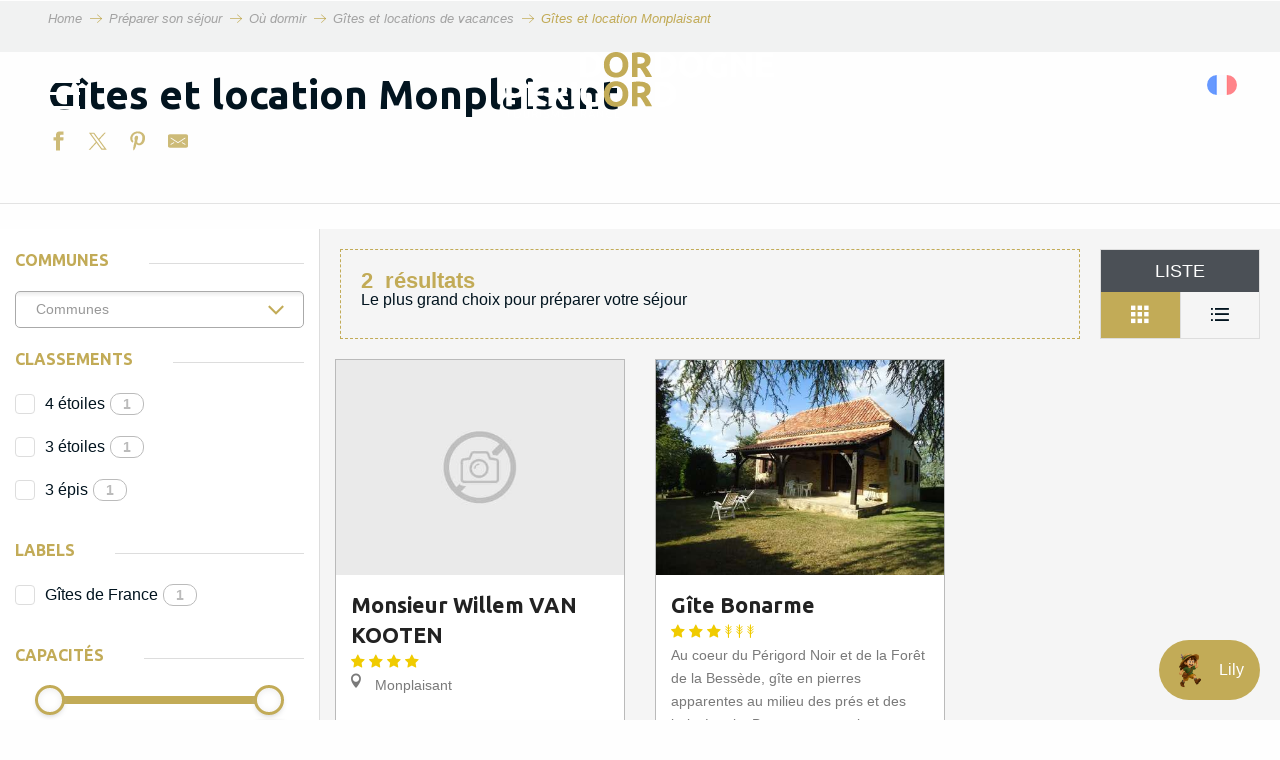

--- FILE ---
content_type: text/html; charset=UTF-8
request_url: https://www.dordogne-perigord-tourisme.fr/preparer-son-sejour/ou-dormir/gites-locations-vacances/gites-et-location-monplaisant/
body_size: 153649
content:
<!doctype html>
<html class="no-js" lang="fr-FR"><head><script type="importmap">{"imports":{"jquery":"https:\/\/woody.cloudly.space\/app\/themes\/woody-theme\/src\/lib\/custom\/jquery@2.1.4.min.mjs","highcharts":"https:\/\/woody.cloudly.space\/app\/dist\/dordogne-perigord\/addons\/woody-library\/static\/lib\/highcharts-12.1.2\/code\/es-modules\/masters\/highcharts.src.js","woody_library_filter":"https:\/\/woody.cloudly.space\/app\/dist\/dordogne-perigord\/addons\/woody-library\/js\/filter.3dd4b7bece.js","woody_library_woody_component":"https:\/\/woody.cloudly.space\/app\/dist\/dordogne-perigord\/addons\/woody-library\/js\/modules\/components\/woody-component.f868fc8be0.mjs","woody_library_woody_controller":"https:\/\/woody.cloudly.space\/app\/dist\/dordogne-perigord\/addons\/woody-library\/js\/modules\/controllers\/woody-controller.2db0174bdc.mjs","woody_library_summary_map_manager":"https:\/\/woody.cloudly.space\/app\/dist\/dordogne-perigord\/addons\/woody-library\/js\/modules\/managers\/summary\/summary-map-manager.84afb4d49a.mjs","woody_library_summary_accordion_manager":"https:\/\/woody.cloudly.space\/app\/dist\/dordogne-perigord\/addons\/woody-library\/js\/modules\/managers\/summary\/summary-accordion-manager.9b68213f2a.mjs","woody_library_interactive_svg_component":"https:\/\/woody.cloudly.space\/app\/dist\/dordogne-perigord\/addons\/woody-library\/js\/modules\/components\/interactive-svg\/interactive-svg-component.88c1dab784.mjs","woody_library_card_uniq_component":"https:\/\/woody.cloudly.space\/app\/dist\/dordogne-perigord\/addons\/woody-library\/js\/modules\/components\/card\/card-uniq-component.c74c472f73.mjs","woody_library_card_toggler_component":"https:\/\/woody.cloudly.space\/app\/dist\/dordogne-perigord\/addons\/woody-library\/js\/modules\/components\/card\/card-toggler-component.077fbca673.mjs","woody_library_card_slider_component":"https:\/\/woody.cloudly.space\/app\/dist\/dordogne-perigord\/addons\/woody-library\/js\/modules\/components\/card\/card-slider-component.1fcbe821ee.mjs","woody_library_card_map_slider_component":"https:\/\/woody.cloudly.space\/app\/dist\/dordogne-perigord\/addons\/woody-library\/js\/modules\/components\/card\/card-map-slider-component.mjs","woody_library_card_map_manager":"https:\/\/woody.cloudly.space\/app\/dist\/dordogne-perigord\/addons\/woody-library\/js\/modules\/managers\/card\/card-map-manager.aa96fe0af2.mjs","woody_library_summary_controller":"https:\/\/woody.cloudly.space\/app\/dist\/dordogne-perigord\/addons\/woody-library\/js\/modules\/controllers\/summary\/summary-controller.56dc30afe7.mjs","woody_library_focus_controller":"https:\/\/woody.cloudly.space\/app\/dist\/dordogne-perigord\/addons\/woody-library\/js\/modules\/controllers\/focus\/focus-controller.779736d3ae.mjs","woody_library_focus_map_controller":"https:\/\/woody.cloudly.space\/app\/dist\/dordogne-perigord\/addons\/woody-library\/js\/modules\/controllers\/focus\/focus-map-controller.fa756137c4.mjs","woody_library_focus_svg_controller":"https:\/\/woody.cloudly.space\/app\/dist\/dordogne-perigord\/addons\/woody-library\/js\/modules\/controllers\/focus\/focus-svg-controller.e0e66f5917.mjs","woody_library_get_there_link_component":"https:\/\/woody.cloudly.space\/app\/dist\/dordogne-perigord\/addons\/woody-library\/js\/modules\/components\/get-there\/get-there-link-component.236c7b036d.mjs","woody_library_reveal_component":"https:\/\/woody.cloudly.space\/app\/dist\/dordogne-perigord\/addons\/woody-library\/js\/modules\/components\/reveal\/reveal-component.ae2427d122.mjs","woody_addon_touristicmaps_utils":"https:\/\/woody.cloudly.space\/app\/dist\/dordogne-perigord\/addons\/woody-addon-touristicmaps\/js\/utils\/woody-addon-touristicmaps-utils.7b4d5b3788.mjs","woody_addon_touristicmaps_map_manager":"https:\/\/woody.cloudly.space\/app\/dist\/dordogne-perigord\/addons\/woody-addon-touristicmaps\/js\/managers\/woody-addon-touristicmaps-map-manager.25def4f386.mjs","woody_addon_touristicmaps_map_component":"https:\/\/woody.cloudly.space\/app\/dist\/dordogne-perigord\/addons\/woody-addon-touristicmaps\/js\/components\/woody-addon-touristicmaps-map-component.3be29cb99e.mjs","woody_addon_touristicmaps_map_control":"https:\/\/woody.cloudly.space\/app\/dist\/dordogne-perigord\/addons\/woody-addon-touristicmaps\/js\/controls\/woody-addon-touristicmaps-map-control.3ad63029a2.mjs","woody_addon_touristicmaps_center_france_map_control":"https:\/\/woody.cloudly.space\/app\/dist\/dordogne-perigord\/addons\/woody-addon-touristicmaps\/js\/controls\/woody-addon-touristicmaps-center-france-map-control.bfd154a095.mjs","woody_addon_touristicmaps_search_city_map_control":"https:\/\/woody.cloudly.space\/app\/dist\/dordogne-perigord\/addons\/woody-addon-touristicmaps\/js\/controls\/woody-addon-touristicmaps-search-city-map-control.c837cfe0f5.mjs","woody_hawwwai_itinerary_elevation_chart_component":"https:\/\/woody.cloudly.space\/app\/dist\/dordogne-perigord\/addons\/woody-addon-hawwwai\/js\/components\/woody-hawwwai-itinerary-elevation-chart-component.1b7e9b6c9a.mjs","woody_hawwwai_itinerary_reveal_controller":"https:\/\/woody.cloudly.space\/app\/dist\/dordogne-perigord\/addons\/woody-addon-hawwwai\/js\/controllers\/woody-hawwwai-itinerary-reveal-controller.2d8a9d49dc.mjs","woody_hawwwai_itinerary_reveal_toggler_controller":"https:\/\/woody.cloudly.space\/app\/dist\/dordogne-perigord\/addons\/woody-addon-hawwwai\/js\/controllers\/woody-hawwwai-itinerary-reveal-toggler-controller.26149551a6.mjs","woody_hawwwai_itinerary_pois_controller":"https:\/\/woody.cloudly.space\/app\/dist\/dordogne-perigord\/addons\/woody-addon-hawwwai\/js\/controllers\/woody-hawwwai-itinerary-pois-controller.2dce389938.mjs","woody_lib_utils":"https:\/\/woody.cloudly.space\/app\/dist\/dordogne-perigord\/addons\/woody-lib-utils\/js\/woody-lib-utils.93266841fa.mjs","woody_addon_search_engine_component":"https:\/\/woody.cloudly.space\/app\/dist\/dordogne-perigord\/addons\/woody-addon-search\/js\/components\/woody-addon-search-engine-component.dc802f6a63.mjs","woody_addon_search_main":"https:\/\/woody.cloudly.space\/app\/dist\/dordogne-perigord\/addons\/woody-addon-search\/js\/woody-addon-search-main.6ea2fe98ba.mjs","woody_addon_search_engine_input_component":"https:\/\/woody.cloudly.space\/app\/dist\/dordogne-perigord\/addons\/woody-addon-search\/js\/components\/woody-addon-search-engine-input-component.1e6a90e877.mjs","woody_addon_search_engine_input_dropdown_component":"https:\/\/woody.cloudly.space\/app\/dist\/dordogne-perigord\/addons\/woody-addon-search\/js\/components\/woody-addon-search-engine-input-dropdown-component.c7e89a83ab.mjs","woody_addon_search_engine_filters_component":"https:\/\/woody.cloudly.space\/app\/dist\/dordogne-perigord\/addons\/woody-addon-search\/js\/components\/woody-addon-search-engine-filters-component.cc5fa80115.mjs","woody_addon_search_engine_results_component":"https:\/\/woody.cloudly.space\/app\/dist\/dordogne-perigord\/addons\/woody-addon-search\/js\/components\/woody-addon-search-engine-results-component.7fe4b9df50.mjs","woody_addon_search_data_controller":"https:\/\/woody.cloudly.space\/app\/dist\/dordogne-perigord\/addons\/woody-addon-search\/js\/controllers\/woody-addon-search-data-controller.a95f731a76.mjs","fuse.js":"https:\/\/woody.cloudly.space\/app\/dist\/dordogne-perigord\/addons\/woody-addon-search\/static\/js\/fuse-v6.4.1\/fuse.esm.min.js","woody_addon_devtools_main":"https:\/\/woody.cloudly.space\/app\/dist\/dordogne-perigord\/addons\/woody-addon-devtools\/js\/woody-addon-devtools-main.5ef617cfdb.mjs","woody_addon_devtools_tools":"https:\/\/woody.cloudly.space\/app\/dist\/dordogne-perigord\/addons\/woody-addon-devtools\/js\/woody-addon-devtools-tools.54d58a68c5.mjs","woody_addon_devtools_color_palette":"https:\/\/woody.cloudly.space\/app\/dist\/dordogne-perigord\/addons\/woody-addon-devtools\/js\/woody-addon-devtools-color-palette.a8a41da40b.mjs","woody_addon_devtools_style_shift":"https:\/\/woody.cloudly.space\/app\/dist\/dordogne-perigord\/addons\/woody-addon-devtools\/js\/woody-addon-devtools-style-shift.c4f6081742.mjs","woody_addon_devtools_fake_touristic_sheet":"https:\/\/woody.cloudly.space\/app\/dist\/dordogne-perigord\/addons\/woody-addon-devtools\/js\/woody-addon-devtools-fake-touristic-sheet.2cb516cd17.mjs","woody_addon_deals_filters":"https:\/\/woody.cloudly.space\/app\/dist\/dordogne-perigord\/addons\/woody-addon-deals\/js\/woody-addon-deals-filters.350b5e97c3.mjs","woody_addon_deals_cart":"https:\/\/woody.cloudly.space\/app\/dist\/dordogne-perigord\/addons\/woody-addon-deals\/js\/woody-addon-deals-cart.b21bf5b83d.mjs","woody_addon_deals_tools":"https:\/\/woody.cloudly.space\/app\/dist\/dordogne-perigord\/addons\/woody-addon-deals\/js\/woody-addon-deals-tools.77d58998bc.mjs","woody_addon_campaigns_blocks":"https:\/\/woody.cloudly.space\/app\/dist\/dordogne-perigord\/addons\/woody-addon-claims\/js\/woody-addon-campaigns-blocks.cd7b0fdfb1.mjs","woody_addon_claims_blocks":"https:\/\/woody.cloudly.space\/app\/dist\/dordogne-perigord\/addons\/woody-addon-claims\/js\/woody-addon-claims-blocks.d6b0ec349c.mjs"}}</script><title>Gîtes et location Monplaisant | Dordogne Périgord Tourisme</title><script>window.globals={"ancestors":{"chapter1":"Pr\u00e9parer son s\u00e9jour","chapter2":"O\u00f9 dormir","chapter3":"G\u00eetes et locations de vacances","chapter4":"G\u00eetes et location Monplaisant"},"context":"website","current_lang":"fr","current_locale":"fr","current_locale_region":"fr_FR","env":"prod","languages":["fr","de","en","es","it","nl"],"page_type":"playlist_tourism","post_id":22065,"post_title":"G\u00eetes et location Monplaisant","post_type":"page","post_modified":"2021-08-06 14:30:26+02:00","site_key":"dordogne-perigord","tags":{"places":[],"seasons":[],"themes":[],"targets":[]},"woody_options_pages":{"search_url":26321,"deals":{"cart":{"post_id":23081,"url":"https:\/\/www.dordogne-perigord-tourisme.fr\/?page_id=23081"},"printable":{"post_id":24367,"url":"https:\/\/www.dordogne-perigord-tourisme.fr\/?page_id=24367"}}},"search":{"api":{"uri":"https:\/\/api.tourism-system.com\/v2\/woody\/search\/fr\/v2","args":{"size":15,"threshold":0.5}}},"tmaps":{"url_api":"https:\/\/api.touristicmaps.com\/lib\/mod.mjs","url_api_lazy":"https:\/\/api.touristicmaps.com\/lib\/lazy.mjs"},"hawwwai":{"sheet_options":{"nearby_distance_max":5000}}}</script><script>(function(e){e.eskalad=e.eskalad?e.eskalad:[],e.eskalad.product="woody",e.eskalad.site_key=e.globals.site_key!==void 0?e.globals.site_key:"empty",e.eskalad.timestamp=l("eskalad_timestamp"),e.eskalad.timestamp==null&&(e.eskalad.timestamp=Math.floor(Date.now()/1e3),s("eskalad_timestamp",e.eskalad.timestamp)),e.eskalad.cid=l("eskalad_cid"),e.eskalad.cid==null&&e.eskalad.timestamp!==void 0&&(e.eskalad.cid=e.eskalad.timestamp,c()),e.eskalad.ga_consent=!0;function c(){e.eskalad.cid.toString().search("\\.")<=0&&fetch("/api/clientid").then(a=>a.json()).then(a=>{a.cid!==void 0&&(e.eskalad.cid=a.cid+"."+e.eskalad.cid,s("eskalad_cid",e.eskalad.cid))}).catch(function(a){console.error("Eskalad fetch: "+a.message)})}function l(a){if(e.localStorage!==void 0&&e.localStorage)try{let t=e.localStorage.getItem(a);return t=t==null||isNaN(t)||t==null||t==""?void 0:t,t}catch(t){console.error(["[ESKALAD]",t])}}function s(a,t){if(e.localStorage!==void 0&&e.localStorage)try{e.localStorage.removeItem(a),e.localStorage.setItem(a,t)}catch(d){console.error(["[ESKALAD]",d])}}})(window);
</script><script src="https://cache.consentframework.com/js/pa/32284/c/f8ASe/stub" referrerpolicy="origin" charset="utf-8"></script><script src="https://choices.consentframework.com/js/pa/32284/c/f8ASe/cmp" referrerpolicy="origin" charset="utf-8" async></script><script>document.addEventListener("DOMContentLoaded",function(){document.querySelectorAll("a[href='#consentframework'],a[href='#cmp']").forEach(function(e){e.removeAttribute("target");e.setAttribute("href","javascript:window.Sddan.cmp.displayUI();")})});</script><meta name="google-site-verification" content="JwZPYgs_K67llBFowVHeWBje80p2zRihd8b2A4-4GOU" /><!-- Hotjar Tracking Code for https://www.dordogne-perigord-tourisme.fr --><script>
    (function(h,o,t,j,a,r){
        h.hj=h.hj||function(){(h.hj.q=h.hj.q||[]).push(arguments)};
        h._hjSettings={hjid:2727238,hjsv:6};
        a=o.getElementsByTagName('head')[0];
        r=o.createElement('script');r.async=1;
        r.src=t+h._hjSettings.hjid+j+h._hjSettings.hjsv;
        a.appendChild(r);
    })(window,document,'https://static.hotjar.com/c/hotjar-','.js?sv=');
</script><script async>(function(s,u,m,o,j,v){j=u.createElement(m);v=u.getElementsByTagName(m)[0];j.async=1;j.src=o;j.dataset.sumoSiteId='1417c16d1740aa69f1a5c9e9e15b89f03feb5bd79d57d67359ed2ffd049920f9';v.parentNode.insertBefore(j,v)})(window,document,'script','//load.sumo.com/');</script><link rel="preconnect" href="https://cache.consentframework.com" crossorigin><link rel="preconnect" href="https://choices.consentframework.com" crossorigin><link rel="preconnect" href="https://fonts.gstatic.com" crossorigin><link rel="preconnect" href="https://fonts.googleapis.com" crossorigin><link rel="preconnect" href="https://www.googletagmanager.com" crossorigin><link rel="preconnect" href="https://woody.cloudly.space" crossorigin><link rel="preconnect" href="https://api.cloudly.space" crossorigin><script>window.dataLayer=window.dataLayer?window.dataLayer:[];window.dataLayer.push({"event":"globals","data":{"env":"prod","site_key":"dordogne-perigord","page":{"id_page":22065,"name":"G\u00eetes et location Monplaisant","page_type":"playlist_tourism","tags":{"places":[],"seasons":[],"themes":[],"targets":[]}},"lang":"fr","playlist":{"id_playlist":null,"id_playlist_conf":"19366","pagination":1}}});</script><script>(function(w,d,s,l,i) { w[l]=w[l]||[]; w[l].push({ 'gtm.start': new Date().getTime(),event: 'gtm.js' }); var f=d.getElementsByTagName(s)[0], j=d.createElement(s),dl=l!='dataLayer'? '&l='+l:''; j.async=true; j.src='https://www.googletagmanager.com/gtm.js?id='+i+dl; f.parentNode.insertBefore(j,f); })(window,document,'script','dataLayer','GTM-MS4N8G');</script><link rel="canonical" href="https://www.dordogne-perigord-tourisme.fr/preparer-son-sejour/ou-dormir/gites-locations-vacances/gites-et-location-monplaisant/"/><meta charset="UTF-8"/><meta http-equiv="X-UA-Compatible" content="IE=edge"/><meta name="generator" content="Raccourci Agency - WP"/><meta name="viewport" content="width=device-width,initial-scale=1"/><meta name="robots" content="max-snippet:-1, max-image-preview:large, max-video-preview:-1"/><meta property="og:type" content="website"/><meta property="og:url" content="https://www.dordogne-perigord-tourisme.fr/preparer-son-sejour/ou-dormir/gites-locations-vacances/gites-et-location-monplaisant/"/><meta name="twitter:card" content="summary_large_image"/><meta property="og:site_name" content="Dordogne Périgord Tourisme"/><meta property="og:locale" content="fr_FR"/><meta property="og:locale:alternate" content="de_DE"/><meta property="og:locale:alternate" content="en_GB"/><meta property="og:locale:alternate" content="es_ES"/><meta property="og:locale:alternate" content="it_IT"/><meta property="og:locale:alternate" content="nl_NL"/><meta name="description" content=""/><meta property="og:title" content="Gîtes et location Monplaisant | Dordogne Périgord Tourisme"/><meta property="og:description" content=""/><meta name="twitter:title" content="Gîtes et location Monplaisant | Dordogne Périgord Tourisme"/><meta name="twitter:description" content=""/><script type="application/ld+json" class="woody-schema-graph">{"@context":"https:\/\/schema.org","@graph":[{"@type":"WebSite","url":"https:\/\/www.dordogne-perigord-tourisme.fr","name":"Dordogne P\u00e9rigord Tourisme","description":"Le P\u00e9rigord est si riche et si dense que les visites et les balades sont tr\u00e8s nombreuses. Les villages, les ch\u00e2teaux, les jardins, les grottes, ...","potentialAction":[{"@type":"SearchAction","target":"https:\/\/www.dordogne-perigord-tourisme.fr\/recherche\/?query={search_term_string}","query-input":"required name=search_term_string"}]},{"@type":"WebPage","url":"https:\/\/www.dordogne-perigord-tourisme.fr\/preparer-son-sejour\/ou-dormir\/gites-locations-vacances\/gites-et-location-monplaisant\/","headline":"G\u00eetes et location Monplaisant | Dordogne P\u00e9rigord Tourisme","inLanguage":"fr-FR","datePublished":"2021-07-30 10:49:37","dateModified":"2021-08-06 12:30:26","description":""}]}</script><style>img:is([sizes="auto" i], [sizes^="auto," i]) { contain-intrinsic-size: 3000px 1500px }</style><script>
window._wpemojiSettings = {"baseUrl":"https:\/\/s.w.org\/images\/core\/emoji\/16.0.1\/72x72\/","ext":".png","svgUrl":"https:\/\/s.w.org\/images\/core\/emoji\/16.0.1\/svg\/","svgExt":".svg","source":{"concatemoji":"https:\/\/www.dordogne-perigord-tourisme.fr\/wp\/wp-includes\/js\/wp-emoji-release.min.js?ver=6.8.2"}};
/*! This file is auto-generated */
!function(s,n){var o,i,e;function c(e){try{var t={supportTests:e,timestamp:(new Date).valueOf()};sessionStorage.setItem(o,JSON.stringify(t))}catch(e){}}function p(e,t,n){e.clearRect(0,0,e.canvas.width,e.canvas.height),e.fillText(t,0,0);var t=new Uint32Array(e.getImageData(0,0,e.canvas.width,e.canvas.height).data),a=(e.clearRect(0,0,e.canvas.width,e.canvas.height),e.fillText(n,0,0),new Uint32Array(e.getImageData(0,0,e.canvas.width,e.canvas.height).data));return t.every(function(e,t){return e===a[t]})}function u(e,t){e.clearRect(0,0,e.canvas.width,e.canvas.height),e.fillText(t,0,0);for(var n=e.getImageData(16,16,1,1),a=0;a<n.data.length;a++)if(0!==n.data[a])return!1;return!0}function f(e,t,n,a){switch(t){case"flag":return n(e,"\ud83c\udff3\ufe0f\u200d\u26a7\ufe0f","\ud83c\udff3\ufe0f\u200b\u26a7\ufe0f")?!1:!n(e,"\ud83c\udde8\ud83c\uddf6","\ud83c\udde8\u200b\ud83c\uddf6")&&!n(e,"\ud83c\udff4\udb40\udc67\udb40\udc62\udb40\udc65\udb40\udc6e\udb40\udc67\udb40\udc7f","\ud83c\udff4\u200b\udb40\udc67\u200b\udb40\udc62\u200b\udb40\udc65\u200b\udb40\udc6e\u200b\udb40\udc67\u200b\udb40\udc7f");case"emoji":return!a(e,"\ud83e\udedf")}return!1}function g(e,t,n,a){var r="undefined"!=typeof WorkerGlobalScope&&self instanceof WorkerGlobalScope?new OffscreenCanvas(300,150):s.createElement("canvas"),o=r.getContext("2d",{willReadFrequently:!0}),i=(o.textBaseline="top",o.font="600 32px Arial",{});return e.forEach(function(e){i[e]=t(o,e,n,a)}),i}function t(e){var t=s.createElement("script");t.src=e,t.defer=!0,s.head.appendChild(t)}"undefined"!=typeof Promise&&(o="wpEmojiSettingsSupports",i=["flag","emoji"],n.supports={everything:!0,everythingExceptFlag:!0},e=new Promise(function(e){s.addEventListener("DOMContentLoaded",e,{once:!0})}),new Promise(function(t){var n=function(){try{var e=JSON.parse(sessionStorage.getItem(o));if("object"==typeof e&&"number"==typeof e.timestamp&&(new Date).valueOf()<e.timestamp+604800&&"object"==typeof e.supportTests)return e.supportTests}catch(e){}return null}();if(!n){if("undefined"!=typeof Worker&&"undefined"!=typeof OffscreenCanvas&&"undefined"!=typeof URL&&URL.createObjectURL&&"undefined"!=typeof Blob)try{var e="postMessage("+g.toString()+"("+[JSON.stringify(i),f.toString(),p.toString(),u.toString()].join(",")+"));",a=new Blob([e],{type:"text/javascript"}),r=new Worker(URL.createObjectURL(a),{name:"wpTestEmojiSupports"});return void(r.onmessage=function(e){c(n=e.data),r.terminate(),t(n)})}catch(e){}c(n=g(i,f,p,u))}t(n)}).then(function(e){for(var t in e)n.supports[t]=e[t],n.supports.everything=n.supports.everything&&n.supports[t],"flag"!==t&&(n.supports.everythingExceptFlag=n.supports.everythingExceptFlag&&n.supports[t]);n.supports.everythingExceptFlag=n.supports.everythingExceptFlag&&!n.supports.flag,n.DOMReady=!1,n.readyCallback=function(){n.DOMReady=!0}}).then(function(){return e}).then(function(){var e;n.supports.everything||(n.readyCallback(),(e=n.source||{}).concatemoji?t(e.concatemoji):e.wpemoji&&e.twemoji&&(t(e.twemoji),t(e.wpemoji)))}))}((window,document),window._wpemojiSettings);
</script><link rel='preload' as='style' onload='this.onload=null;this.rel="stylesheet"' id='addon-search-stylesheet-css' href='https://woody.cloudly.space/app/dist/dordogne-perigord/addons/woody-addon-search/css/woody-addon-search.3c0e3d2c84.css?ver=3.1.31' media='screen' /><noscript><link rel='stylesheet' id='addon-search-stylesheet-css' href='https://woody.cloudly.space/app/dist/dordogne-perigord/addons/woody-addon-search/css/woody-addon-search.3c0e3d2c84.css?ver=3.1.31' media='screen' /></noscript><link rel='preload' as='style' onload='this.onload=null;this.rel="stylesheet"' id='addon-touristicmaps-stylesheet-css' href='https://woody.cloudly.space/app/dist/dordogne-perigord/addons/woody-addon-touristicmaps/css/woody-addon-touristicmaps.42aea2a6d2.css?ver=2.0.19' media='all' /><noscript><link rel='stylesheet' id='addon-touristicmaps-stylesheet-css' href='https://woody.cloudly.space/app/dist/dordogne-perigord/addons/woody-addon-touristicmaps/css/woody-addon-touristicmaps.42aea2a6d2.css?ver=2.0.19' media='all' /></noscript><link rel='stylesheet' id='access-config-stylesheet-css' href='https://woody.cloudly.space/app/dist/dordogne-perigord/addons/woody-addon-accessibility/css/accessconfig.8a6ef5d070.css?ver=1.0.11' media='all' /><link rel='preload' as='style' onload='this.onload=null;this.rel="stylesheet"' id='addon-deals-stylesheet-css' href='https://woody.cloudly.space/app/dist/dordogne-perigord/addons/woody-addon-deals/css/woody-addon-deals.18a5d80d02.css' media='all' /><noscript><link rel='stylesheet' id='addon-deals-stylesheet-css' href='https://woody.cloudly.space/app/dist/dordogne-perigord/addons/woody-addon-deals/css/woody-addon-deals.18a5d80d02.css' media='all' /></noscript><link rel='preload' as='style' onload='this.onload=null;this.rel="stylesheet"' id='addon-hawwwai-stylesheet-css' href='https://woody.cloudly.space/app/dist/dordogne-perigord/addons/woody-addon-hawwwai/css/front/woody-addon-hawwwai.ebf78ef83d.css?ver=3.4.104' media='all' /><noscript><link rel='stylesheet' id='addon-hawwwai-stylesheet-css' href='https://woody.cloudly.space/app/dist/dordogne-perigord/addons/woody-addon-hawwwai/css/front/woody-addon-hawwwai.ebf78ef83d.css?ver=3.4.104' media='all' /></noscript><link rel='preload' as='style' onload='this.onload=null;this.rel="stylesheet"' id='addon-hawwwai-stylesheet-iti-css' href='https://woody.cloudly.space/app/dist/dordogne-perigord/addons/woody-addon-hawwwai/css/front/woody-addon-hawwwai-iti.551a3c1b6d.css?ver=3.4.104' media='all' /><noscript><link rel='stylesheet' id='addon-hawwwai-stylesheet-iti-css' href='https://woody.cloudly.space/app/dist/dordogne-perigord/addons/woody-addon-hawwwai/css/front/woody-addon-hawwwai-iti.551a3c1b6d.css?ver=3.4.104' media='all' /></noscript><link rel='preload' as='style' onload='this.onload=null;this.rel="stylesheet"' id='addon-campaigns-stylesheet-css' href='https://woody.cloudly.space/app/dist/dordogne-perigord/addons/woody-addon-claims/css/woody-addon-campaigns.1a1f82fdef.css' media='all' /><noscript><link rel='stylesheet' id='addon-campaigns-stylesheet-css' href='https://woody.cloudly.space/app/dist/dordogne-perigord/addons/woody-addon-claims/css/woody-addon-campaigns.1a1f82fdef.css' media='all' /></noscript><link rel='stylesheet' id='swiper-style-main-css' href='https://woody.cloudly.space/app/dist/dordogne-perigord/static/swiper/swiper-bundle.css' media='screen' /><link rel='preload' as='style' onload='this.onload=null;this.rel="stylesheet"' id='leaflet_css-css' href='https://tiles.touristicmaps.com/libs/tmaps.min.css' media='all' /><noscript><link rel='stylesheet' id='leaflet_css-css' href='https://tiles.touristicmaps.com/libs/tmaps.min.css' media='all' /></noscript><link rel='preload' as='style' onload='this.onload=null;this.rel="stylesheet"' id='hawwwai_font_css-css' href='https://api.cloudly.space/static/assets/fonts/raccourci-font-66e2af655c2c9.css' media='all' /><noscript><link rel='stylesheet' id='hawwwai_font_css-css' href='https://api.cloudly.space/static/assets/fonts/raccourci-font-66e2af655c2c9.css' media='all' /></noscript><link rel='preload' as='style' onload='this.onload=null;this.rel="stylesheet"' id='jsdelivr_bootstrap_css-css' href='https://woody.cloudly.space/app/themes/woody-theme/src/lib/npm/bootstrap/dist/css/bootstrap.min.css?ver=3.3.7' media='all' /><noscript><link rel='stylesheet' id='jsdelivr_bootstrap_css-css' href='https://woody.cloudly.space/app/themes/woody-theme/src/lib/npm/bootstrap/dist/css/bootstrap.min.css?ver=3.3.7' media='all' /></noscript><link rel='preload' as='style' onload='this.onload=null;this.rel="stylesheet"' id='jsdelivr_nouislider_css-css' href='https://woody.cloudly.space/app/themes/woody-theme/src/lib/custom/nouislider@10.1.0.min.css' media='all' /><noscript><link rel='stylesheet' id='jsdelivr_nouislider_css-css' href='https://woody.cloudly.space/app/themes/woody-theme/src/lib/custom/nouislider@10.1.0.min.css' media='all' /></noscript><link rel='preload' as='style' onload='this.onload=null;this.rel="stylesheet"' id='jsdelivr_chosen_css-css' href='https://woody.cloudly.space/app/themes/woody-theme/src/lib/custom/chosen@1.8.2.min.css' media='all' /><noscript><link rel='stylesheet' id='jsdelivr_chosen_css-css' href='https://woody.cloudly.space/app/themes/woody-theme/src/lib/custom/chosen@1.8.2.min.css' media='all' /></noscript><link rel='preload' as='style' onload='this.onload=null;this.rel="stylesheet"' id='jsdelivr_picker_css-css' href='https://woody.cloudly.space/app/themes/woody-theme/src/lib/custom/daterangepicker@2.1.30.min.css' media='all' /><noscript><link rel='stylesheet' id='jsdelivr_picker_css-css' href='https://woody.cloudly.space/app/themes/woody-theme/src/lib/custom/daterangepicker@2.1.30.min.css' media='all' /></noscript><link rel='preload' as='style' onload='this.onload=null;this.rel="stylesheet"' id='google-font-ubuntu300700-css' href='https://fonts.googleapis.com/css?family=Ubuntu:300,700' media='all' /><noscript><link rel='stylesheet' id='google-font-ubuntu300700-css' href='https://fonts.googleapis.com/css?family=Ubuntu:300,700' media='all' /></noscript><link rel='stylesheet' id='tourism-stylesheet-chunk-0-css' href='https://woody.cloudly.space/app/dist/dordogne-perigord/css/tourism_chunk_1.9d76fa1b4e.css' media='screen' /><link rel='stylesheet' id='tourism-stylesheet-chunk-1-css' href='https://woody.cloudly.space/app/dist/dordogne-perigord/css/tourism_chunk_2.be30c7263e.css' media='screen' /><link rel='stylesheet' id='tourism-stylesheet-chunk-2-css' href='https://woody.cloudly.space/app/dist/dordogne-perigord/css/tourism_chunk_3.ebe9586f56.css' media='screen' /><link rel='stylesheet' id='tourism-stylesheet-chunk-3-css' href='https://woody.cloudly.space/app/dist/dordogne-perigord/css/tourism_chunk_4.0d5abac8c7.css' media='screen' /><link rel='stylesheet' id='tourism-stylesheet-chunk-4-css' href='https://woody.cloudly.space/app/dist/dordogne-perigord/css/tourism_chunk_5.aa9a0afb71.css' media='screen' /><link rel='preload' as='style' onload='this.onload=null;this.rel="stylesheet"' id='wicon-stylesheet-css' href='https://woody.cloudly.space/app/dist/dordogne-perigord/css/wicon.a5ade0c983.css' media='screen' /><noscript><link rel='stylesheet' id='wicon-stylesheet-css' href='https://woody.cloudly.space/app/dist/dordogne-perigord/css/wicon.a5ade0c983.css' media='screen' /></noscript><link rel='stylesheet' id='print-stylesheet-css' href='https://woody.cloudly.space/app/dist/dordogne-perigord/css/print.261d217a2a.css' media='print' /><script defer src="https://woody.cloudly.space/app/dist/dordogne-perigord/addons/woody-addon-search/js/woody-addon-search.3155b7e4dc.js?ver=3.1.31" id="addon-search-javascripts-js"></script><script defer src="https://woody.cloudly.space/app/themes/woody-theme/src/js/static/obf.min.js?ver=2.3.165" id="obf-js"></script><script defer src="https://woody.cloudly.space/app/dist/dordogne-perigord/addons/woody-addon-eskalad/js/events/eskalad.c2bde38840.js?ver=6.3.3" id="woody-addon-eskalad-js"></script><script defer src="https://woody.cloudly.space/app/dist/dordogne-perigord/addons/woody-addon-eskalad/js/events/eskalad-page.5d2af865c3.js?ver=6.3.3" id="woody-addon-eskalad-page-js"></script><script defer src="https://woody.cloudly.space/app/dist/dordogne-perigord/addons/woody-addon-accessibility/js/accessconfig.e8abd16e72.js?ver=1.0.11" id="access-config-js"></script><script defer src="https://woody.cloudly.space/app/themes/woody-theme/src/lib/custom/js.cookie@2.2.1.min.js" id="jsdelivr_jscookie-js"></script><script defer src="https://woody.cloudly.space/app/dist/dordogne-perigord/addons/woody-addon-deals/js/woody-addon-deals.4546cc79a5.js?ver=2.1.0" id="addon-deals-javascripts-js"></script><script id="jquery-js-before">
window.siteConfig = {"site_key":"dordogne-perigord","login":"public_dordogne-perigord_website","password":"fbedbda99e16ff060954ea288f46bab5","token":"NjVmMDAyMGY5ZjFlOlJrQUVYRmxSYndKV0ZGVUtVVnNESFVCWFFnOWVDVU1CYVVJRFVrTmJSQU09OlVGY0RWRkpXVVY4QUF3QlRVRk5XQmdBTEJWSmNCd05kRGxOU0JsSlRVbE09","mapProviderKeys":{"otmKey":"0d4b5c607f72a88d2f354056ee9f5c12c352c386e92bcb064a2f781370f332b2","gmKey":"AIzaSyB8Fozhi1FKU8oWYJROw8_FgOCbn3wdrhs"},"api_url":"https:\/\/api.tourism-system.com","api_render_url":"https:\/\/api.tourism-system.com","current_lang":"fr","current_season":null,"languages":["fr","de","en","es","it","nl"]};
window.useLeafletLibrary=1;window.DrupalAngularConfig=window.DrupalAngularConfig || {};window.DrupalAngularConfig.mapProviderKeys={"otmKey":"0d4b5c607f72a88d2f354056ee9f5c12c352c386e92bcb064a2f781370f332b2","gmKey":"AIzaSyB8Fozhi1FKU8oWYJROw8_FgOCbn3wdrhs"};
</script><script type="module" src="https://woody.cloudly.space/app/themes/woody-theme/src/lib/custom/jquery@2.1.4.min.mjs" id="jquery-js"></script><script defer src="https://woody.cloudly.space/app/themes/woody-theme/src/lib/custom/moment-with-locales@2.22.2.min.js" id="jsdelivr_moment-js"></script><script id="woody-addon-hawwwai-sheet-js-extra">
var __hw = {"SECTIONS.TOURISM.SHEET.PERIODS.TODAY":"Aujourd'hui","SECTIONS.TOURISM.SHEET.PERIODS.HAPPENING":"A lieu","SECTIONS.TOURISM.SHEET.PERIODS.ENDED":"Termin\u00e9","SECTIONS.TOURISM.SHEET.PERIODS.ENDED_FOR_TODAY":"Termin\u00e9 pour aujourd'hui","SECTIONS.TOURISM.SHEET.PERIODS.FROM_TODAY":"\u00c0 partir d'aujourd'hui","SECTIONS.TOURISM.SHEET.PERIODS.FROM":"Du","SECTIONS.TOURISM.SHEET.PERIODS.UNTIL_TODAY":"Aujourd'hui","SECTIONS.TOURISM.SHEET.PERIODS.TO":"jusqu'\u00e0","SECTIONS.TOURISM.SHEET.PERIODS.UNTIL":"au","SECTIONS.TOURISM.SHEET.PERIODS.UNTIL_LONG":"jusqu'au","SECTIONS.TOURISM.SHEET.PERIODS.ON":"Le","SECTIONS.TOURISM.SHEET.PERIODS.OPENED":"Ouvert","SECTIONS.TOURISM.SHEET.PERIODS.CLOSED":"Ferm\u00e9","SECTIONS.TOURISM.SHEET.PERIODS.CLOSEDFORTODAY":"Ferm\u00e9 pour aujourd'hui","SECTIONS.TOURISM.SHEET.PERIODS.UNDEFINED":"Horaires non d\u00e9finis","SECTIONS.TOURISM.SHEET.PERIODS.NOW":"En ce moment","GLOBAL.TIMES.TO":"jusqu'\u00e0"};
</script><script type="module" src="https://woody.cloudly.space/app/dist/dordogne-perigord/addons/woody-addon-hawwwai/js/woody-addon-hawwwai-sheet.0c65dc8bba.mjs?ver=3.4.104" id="woody-addon-hawwwai-sheet-js"></script><script defer src="https://woody.cloudly.space/app/dist/dordogne-perigord/static/swiper/swiper-bundle.min.js?ver=12.0.2" id="jsdelivr_swiper-js"></script><script type="module" src="https://woody.cloudly.space/app/dist/dordogne-perigord/addons/woody-addon-claims/js/woody-addon-claims.094619d2c3.mjs" id="addon-claims-javascripts-js"></script><script defer src="https://cdn.wearegenial.com/integration/chat-bubble-latest.js?ver=6.8.2" id="Agent-Bubble-Widget" agent-id="cm8cuhzjh004e0pp570isa30h"></script><script defer src="https://woody.cloudly.space/app/themes/woody-theme/src/lib/npm/flatpickr/dist/flatpickr.min.js?ver=4.5.7" id="jsdelivr_flatpickr-js"></script><script defer src="https://woody.cloudly.space/app/themes/woody-theme/src/lib/npm/flatpickr/dist/l10n/fr.js?ver=4.5.7" id="jsdelivr_flatpickr_l10n-js"></script><script defer src="https://woody.cloudly.space/app/themes/woody-theme/src/lib/custom/nouislider@10.1.0.min.js" id="jsdelivr_nouislider-js"></script><script defer src="https://woody.cloudly.space/app/themes/woody-theme/src/lib/custom/lazysizes@4.1.2.min.js" id="jsdelivr_lazysizes-js"></script><script defer src="https://woody.cloudly.space/app/themes/woody-theme/src/lib/custom/moment-timezone-with-data.min.js" id="jsdelivr_moment_tz-js"></script><script defer src="https://woody.cloudly.space/app/themes/woody-theme/src/lib/custom/rellax@1.10.1.min.js" id="jsdelivr_rellax-js"></script><script defer src="https://woody.cloudly.space/app/themes/woody-theme/src/lib/custom/iframeResizer@4.3.7.min.js?ver=4.3.7" id="jsdelivr_iframeresizer-js"></script><script defer src="https://woody.cloudly.space/app/themes/woody-theme/src/lib/npm/plyr/dist/plyr.min.js?ver=3.6.8" id="jsdelivr_plyr-js"></script><script defer src="https://woody.cloudly.space/wp/wp-includes/js/dist/hooks.min.js?ver=4d63a3d491d11ffd8ac6" id="wp-hooks-js"></script><script defer src="https://woody.cloudly.space/wp/wp-includes/js/dist/i18n.min.js?ver=5e580eb46a90c2b997e6" id="wp-i18n-js"></script><script defer src="https://woody.cloudly.space/app/themes/woody-theme/src/js/static/i18n-ltr.min.js?ver=2.3.165" id="wp-i18n-ltr-js"></script><script defer src="https://tiles.touristicmaps.com/libs/leaflet.min.js" id="touristicmaps_leaflet-js"></script><script defer src="https://tiles.touristicmaps.com/libs/tangram.min.js" id="touristicmaps_tangram-js"></script><script defer src="https://tiles.touristicmaps.com/libs/markercluster.min.js" id="touristicmaps_cluster-js"></script><script defer src="https://tiles.touristicmaps.com/libs/locate.min.js" id="touristicmaps_locate-js"></script><script defer src="https://tiles.touristicmaps.com/libs/geocoder.min.js" id="touristicmaps_geocoder-js"></script><script defer src="https://tiles.touristicmaps.com/libs/fullscreen.min.js" id="touristicmaps_fullscreen-js"></script><script defer src="https://woody.cloudly.space/app/themes/woody-theme/src/lib/npm/bootstrap/dist/js/bootstrap.min.js?ver=3.3.7" id="jsdelivr_bootstrap-js"></script><script defer src="https://woody.cloudly.space/app/themes/woody-theme/src/lib/custom/jquery.matchHeight@0.7.2.min.js" id="jsdelivr_match8-js"></script><script defer src="https://woody.cloudly.space/app/themes/woody-theme/src/lib/custom/wNumb@1.0.4.min.js" id="jsdelivr_wnumb-js"></script><script defer src="https://woody.cloudly.space/app/themes/woody-theme/src/lib/custom/chosen.jquery@1.8.2.min.js" id="jsdelivr_chosen-js"></script><script defer src="https://woody.cloudly.space/app/themes/woody-theme/src/lib/custom/daterangepicker@2.1.30.min.js" id="jsdelivr_picker-js"></script><script defer src="https://woody.cloudly.space/app/themes/woody-theme/src/lib/custom/twig@0.8.9.min.js" id="jsdelivr_twigjs-js"></script><script defer src="https://woody.cloudly.space/app/themes/woody-theme/src/lib/custom/uuid@1.4.8.min.js" id="jsdelivr_uuid-js"></script><script defer src="https://woody.cloudly.space/app/themes/woody-theme/src/lib/custom/lodash@3.8.0.min.js" id="jsdelivr_lodash-js"></script><script defer src="https://woody.cloudly.space/app/themes/woody-theme/src/lib/custom/arrive@2.4.1.min.js" id="jsdelivr_arrive-js"></script><script defer src="https://api.tourism-system.com/render/assets/scripts/raccourci/sheet_item.min.js" id="hawwwai_sheet_item-js"></script><script defer src="https://api.tourism-system.com/render/assets/scripts/raccourci/playlist.min.js" id="hawwwai_playlist-js"></script><script defer src="https://api.tourism-system.com/render/assets/scripts/raccourci/playlist-map.leafletV2.min.js?otmKey=0d4b5c607f72a88d2f354056ee9f5c12c352c386e92bcb064a2f781370f332b2&amp;gmKey=AIzaSyB8Fozhi1FKU8oWYJROw8_FgOCbn3wdrhs&amp;v=2.3.165&amp;ver=2.3.165" id="hawwwai_playlist_map-js"></script><script id="main-modules-js-extra">
var WoodyMainJsModules = {"jquery":{"path":"https:\/\/www.dordogne-perigord-tourisme.fr\/app\/themes\/woody-theme\/src\/lib\/custom\/jquery@2.1.4.min.mjs"},"highcharts":{"path":"https:\/\/www.dordogne-perigord-tourisme.fr\/app\/dist\/dordogne-perigord\/addons\/woody-library\/static\/lib\/highcharts-12.1.2\/code\/es-modules\/masters\/highcharts.src.js"},"woody_library_filter":{"path":"https:\/\/www.dordogne-perigord-tourisme.fr\/app\/dist\/dordogne-perigord\/addons\/woody-library\/js\/filter.3dd4b7bece.js"},"woody_library_woody_component":{"path":"https:\/\/www.dordogne-perigord-tourisme.fr\/app\/dist\/dordogne-perigord\/addons\/woody-library\/js\/modules\/components\/woody-component.f868fc8be0.mjs"},"woody_library_woody_controller":{"path":"https:\/\/www.dordogne-perigord-tourisme.fr\/app\/dist\/dordogne-perigord\/addons\/woody-library\/js\/modules\/controllers\/woody-controller.2db0174bdc.mjs"},"woody_library_summary_map_manager":{"path":"https:\/\/www.dordogne-perigord-tourisme.fr\/app\/dist\/dordogne-perigord\/addons\/woody-library\/js\/modules\/managers\/summary\/summary-map-manager.84afb4d49a.mjs"},"woody_library_summary_accordion_manager":{"path":"https:\/\/www.dordogne-perigord-tourisme.fr\/app\/dist\/dordogne-perigord\/addons\/woody-library\/js\/modules\/managers\/summary\/summary-accordion-manager.9b68213f2a.mjs"},"woody_library_interactive_svg_component":{"path":"https:\/\/www.dordogne-perigord-tourisme.fr\/app\/dist\/dordogne-perigord\/addons\/woody-library\/js\/modules\/components\/interactive-svg\/interactive-svg-component.88c1dab784.mjs","component":"woody-interactive-svg"},"woody_library_card_uniq_component":{"path":"https:\/\/www.dordogne-perigord-tourisme.fr\/app\/dist\/dordogne-perigord\/addons\/woody-library\/js\/modules\/components\/card\/card-uniq-component.c74c472f73.mjs","component":"woody-card-uniq"},"woody_library_card_toggler_component":{"path":"https:\/\/www.dordogne-perigord-tourisme.fr\/app\/dist\/dordogne-perigord\/addons\/woody-library\/js\/modules\/components\/card\/card-toggler-component.077fbca673.mjs","component":"woody-card-toggler"},"woody_library_card_slider_component":{"path":"https:\/\/www.dordogne-perigord-tourisme.fr\/app\/dist\/dordogne-perigord\/addons\/woody-library\/js\/modules\/components\/card\/card-slider-component.1fcbe821ee.mjs","component":"woody-card-slider"},"woody_library_card_map_slider_component":{"path":"https:\/\/www.dordogne-perigord-tourisme.fr\/app\/dist\/dordogne-perigord\/addons\/woody-library\/js\/modules\/components\/card\/card-map-slider-component.mjs","component":"woody-card-map-slider"},"woody_library_card_map_manager":{"path":"https:\/\/www.dordogne-perigord-tourisme.fr\/app\/dist\/dordogne-perigord\/addons\/woody-library\/js\/modules\/managers\/card\/card-map-manager.aa96fe0af2.mjs"},"woody_library_summary_controller":{"path":"https:\/\/www.dordogne-perigord-tourisme.fr\/app\/dist\/dordogne-perigord\/addons\/woody-library\/js\/modules\/controllers\/summary\/summary-controller.56dc30afe7.mjs","controller":"woody_library_summary_controller"},"woody_library_focus_controller":{"path":"https:\/\/www.dordogne-perigord-tourisme.fr\/app\/dist\/dordogne-perigord\/addons\/woody-library\/js\/modules\/controllers\/focus\/focus-controller.779736d3ae.mjs","controller":"woody_library_focus_controller"},"woody_library_focus_map_controller":{"path":"https:\/\/www.dordogne-perigord-tourisme.fr\/app\/dist\/dordogne-perigord\/addons\/woody-library\/js\/modules\/controllers\/focus\/focus-map-controller.fa756137c4.mjs","controller":"woody_library_focus_map_controller"},"woody_library_focus_svg_controller":{"path":"https:\/\/www.dordogne-perigord-tourisme.fr\/app\/dist\/dordogne-perigord\/addons\/woody-library\/js\/modules\/controllers\/focus\/focus-svg-controller.e0e66f5917.mjs","controller":"woody_library_focus_svg_controller"},"woody_library_get_there_link_component":{"path":"https:\/\/www.dordogne-perigord-tourisme.fr\/app\/dist\/dordogne-perigord\/addons\/woody-library\/js\/modules\/components\/get-there\/get-there-link-component.236c7b036d.mjs","component":"woody-get-there-link"},"woody_library_reveal_component":{"path":"https:\/\/www.dordogne-perigord-tourisme.fr\/app\/dist\/dordogne-perigord\/addons\/woody-library\/js\/modules\/components\/reveal\/reveal-component.ae2427d122.mjs","component":"woody-reveal"},"woody_addon_touristicmaps_utils":{"path":"https:\/\/www.dordogne-perigord-tourisme.fr\/app\/dist\/dordogne-perigord\/addons\/woody-addon-touristicmaps\/js\/utils\/woody-addon-touristicmaps-utils.7b4d5b3788.mjs"},"woody_addon_touristicmaps_map_manager":{"path":"https:\/\/www.dordogne-perigord-tourisme.fr\/app\/dist\/dordogne-perigord\/addons\/woody-addon-touristicmaps\/js\/managers\/woody-addon-touristicmaps-map-manager.25def4f386.mjs"},"woody_addon_touristicmaps_map_component":{"path":"https:\/\/www.dordogne-perigord-tourisme.fr\/app\/dist\/dordogne-perigord\/addons\/woody-addon-touristicmaps\/js\/components\/woody-addon-touristicmaps-map-component.3be29cb99e.mjs","component":"woody-map"},"woody_addon_touristicmaps_map_control":{"path":"https:\/\/www.dordogne-perigord-tourisme.fr\/app\/dist\/dordogne-perigord\/addons\/woody-addon-touristicmaps\/js\/controls\/woody-addon-touristicmaps-map-control.3ad63029a2.mjs"},"woody_addon_touristicmaps_center_france_map_control":{"path":"https:\/\/www.dordogne-perigord-tourisme.fr\/app\/dist\/dordogne-perigord\/addons\/woody-addon-touristicmaps\/js\/controls\/woody-addon-touristicmaps-center-france-map-control.bfd154a095.mjs"},"woody_addon_touristicmaps_search_city_map_control":{"path":"https:\/\/www.dordogne-perigord-tourisme.fr\/app\/dist\/dordogne-perigord\/addons\/woody-addon-touristicmaps\/js\/controls\/woody-addon-touristicmaps-search-city-map-control.c837cfe0f5.mjs"},"woody_hawwwai_itinerary_elevation_chart_component":{"path":"https:\/\/www.dordogne-perigord-tourisme.fr\/app\/dist\/dordogne-perigord\/addons\/woody-addon-hawwwai\/js\/components\/woody-hawwwai-itinerary-elevation-chart-component.1b7e9b6c9a.mjs","component":"woody-hawwwai-itinerary-elevation-chart"},"woody_hawwwai_itinerary_reveal_controller":{"path":"https:\/\/www.dordogne-perigord-tourisme.fr\/app\/dist\/dordogne-perigord\/addons\/woody-addon-hawwwai\/js\/controllers\/woody-hawwwai-itinerary-reveal-controller.2d8a9d49dc.mjs","controller":"woody_hawwwai_itinerary_reveal_controller"},"woody_hawwwai_itinerary_reveal_toggler_controller":{"path":"https:\/\/www.dordogne-perigord-tourisme.fr\/app\/dist\/dordogne-perigord\/addons\/woody-addon-hawwwai\/js\/controllers\/woody-hawwwai-itinerary-reveal-toggler-controller.26149551a6.mjs","controller":"woody_hawwwai_itinerary_reveal_toggler_controller"},"woody_hawwwai_itinerary_pois_controller":{"path":"https:\/\/www.dordogne-perigord-tourisme.fr\/app\/dist\/dordogne-perigord\/addons\/woody-addon-hawwwai\/js\/controllers\/woody-hawwwai-itinerary-pois-controller.2dce389938.mjs","controller":"woody_hawwwai_itinerary_pois_controller"}};
</script><script type="module" src="https://woody.cloudly.space/app/dist/dordogne-perigord/addons/woody-library/js/modules/main.9a249a7be1.mjs" id="main-modules-js"></script><script type="module" src="https://woody.cloudly.space/app/dist/dordogne-perigord/js/main.366d3402af.mjs" id="main-javascripts-js"></script><link rel="icon" type="image/x-icon" href="https://woody.cloudly.space/app/dist/dordogne-perigord/favicon/favicon/favicon.b58643d3d5.ico"><link rel="icon" type="image/png" sizes="16x16" href="https://woody.cloudly.space/app/dist/dordogne-perigord/favicon/favicon/favicon-16x16.e05656fef9.png"><link rel="icon" type="image/png" sizes="32x32" href="https://woody.cloudly.space/app/dist/dordogne-perigord/favicon/favicon/favicon-32x32.80ef129917.png"><link rel="icon" type="image/png" sizes="48x48" href="https://woody.cloudly.space/app/dist/dordogne-perigord/favicon/favicon/favicon-48x48.3562509214.png"><link rel="apple-touch-icon" sizes="57x57" href="https://woody.cloudly.space/app/dist/dordogne-perigord/favicon/favicon/apple-touch-icon-57x57.87644635ae.png"><link rel="apple-touch-icon" sizes="60x60" href="https://woody.cloudly.space/app/dist/dordogne-perigord/favicon/favicon/apple-touch-icon-60x60.ba5f4ae879.png"><link rel="apple-touch-icon" sizes="72x72" href="https://woody.cloudly.space/app/dist/dordogne-perigord/favicon/favicon/apple-touch-icon-72x72.e23a4d3116.png"><link rel="apple-touch-icon" sizes="76x76" href="https://woody.cloudly.space/app/dist/dordogne-perigord/favicon/favicon/apple-touch-icon-76x76.42c9d46295.png"><link rel="apple-touch-icon" sizes="114x114" href="https://woody.cloudly.space/app/dist/dordogne-perigord/favicon/favicon/apple-touch-icon-114x114.5466ca0dda.png"><link rel="apple-touch-icon" sizes="120x120" href="https://woody.cloudly.space/app/dist/dordogne-perigord/favicon/favicon/apple-touch-icon-120x120.f216c1f5fb.png"><link rel="apple-touch-icon" sizes="144x144" href="https://woody.cloudly.space/app/dist/dordogne-perigord/favicon/favicon/apple-touch-icon-144x144.9841e03418.png"><link rel="apple-touch-icon" sizes="152x152" href="https://woody.cloudly.space/app/dist/dordogne-perigord/favicon/favicon/apple-touch-icon-152x152.268bbdd488.png"><link rel="apple-touch-icon" sizes="167x167" href="https://woody.cloudly.space/app/dist/dordogne-perigord/favicon/favicon/apple-touch-icon-167x167.e93ec45cf3.png"><link rel="apple-touch-icon" sizes="180x180" href="https://woody.cloudly.space/app/dist/dordogne-perigord/favicon/favicon/apple-touch-icon-180x180.e3521b6ad5.png"><link rel="apple-touch-icon" sizes="1024x1024" href="https://woody.cloudly.space/app/dist/dordogne-perigord/favicon/favicon/apple-touch-icon-1024x1024.44b39dbc1f.png"></head><body class="wp-singular page-template-default page page-id-22065 page-child parent-pageid-9672 wp-theme-woody-theme wp-child-theme-dordogne-perigord prod woodypage-playlist_tourism apirender apirender-playlist apirender-wordpress">
            <noscript><iframe src="https://www.googletagmanager.com/ns.html?id=GTM-MS4N8G" height="0" width="0" style="display:none;visibility:hidden"></iframe></noscript>
        
            
    
    <div class="main-wrapper flex-container flex-dir-column">
                                <div class="woody-component-headnavs">
    
    <a href="#" class="screen-reader-text skip-link woody-component-button primary normal" aria-label="Aller directement au contenu principal de la page">
     <span class="button-label"> Aller au contenu principal</span>
    </a>

    
                
    
<div class="woody-top-header grid-x isRel padd-top-sm padd-bottom-sm padd-left-md padd-right-md align-middle">
    <div class="cell medium-12 large-8 top-menu-wrapper flex-container align-center large-align-left">
        <ul class="menu-top uppercase small flex-container list-unstyled padd-left-sm padd-right-sm">
                            <li class="menu-top-item flex-container align-middle padd-left-md padd-right-md">
                                <a href="https://www.dordogne-perigord-tourisme.fr/espace-pro/" target="_blank" title="Espace PRO" class="menu-top-link">
                                            <span>Espace PRO</span>

                    </a>
        

                </li>
                            <li class="menu-top-item flex-container align-middle padd-left-md padd-right-md">
                                <a href="https://www.dordogne-perigord-tourisme.fr/sinspirer/nos-idees-de-sejours/groupes/" target="_blank" title="Groupes" class="menu-top-link">
                                            <span>Groupes</span>

                    </a>
        

                </li>
                            <li class="menu-top-item flex-container align-middle padd-left-md padd-right-md">
                                <a href="https://presse-dordogneperigordtourisme.fr/" target="_blank" title="Presse" class="menu-top-link">
                                            <span>Presse</span>

                    </a>
        

                </li>
                            <li class="menu-top-item flex-container align-middle padd-left-md padd-right-md">
                                <a href="https://www.dordogne-perigord-tourisme.fr/espace-pro/classement-meubles-tourisme/" target="_blank" title="Classement des meublés de tourisme" class="menu-top-link">
                                            <span>Classement des meublés de tourisme</span>

                    </a>
        

                </li>
                            <li class="menu-top-item flex-container align-middle padd-left-md padd-right-md">
                                <a href="https://www.dordogne-perigord-tourisme.fr/preparer-son-sejour/bouger/randonnee-dordogne/" target="_blank" title="Randonnée en Dordogne" class="menu-top-link">
                                            <span>Randonnée en Dordogne</span>

                    </a>
        

                </li>
                    </ul>
    </div>
    <div class="cell medium-12 large-4 top-menu-wrapper flex-container align-center large-align-right">
        <ul class="socials-icons flex-container flex-dir-row list-unstyled padd-left-sm padd-right-sm">
                            <li class="social-item flex-container align-middle">
                                <a href="https://www.facebook.com/DordognePerigordTourisme/" target="_blank" title="Facebook" class="social-link padd-left-sm padd-right-sm">
                                <span class="wicon wicon-000-facebook"></span>

                                            <span>Facebook</span>

                    </a>
        

                </li>
                            <li class="social-item flex-container align-middle">
                                <a href="https://www.instagram.com/dordogneperigordtourisme/" target="_blank" title="Instagram" class="social-link padd-left-sm padd-right-sm">
                                <span class="wicon wicon-011-instagram"></span>

                                            <span>Instagram</span>

                    </a>
        

                </li>
                            <li class="social-item flex-container align-middle">
                                <a href="https://twitter.com/dordogneperigor" target="_blank" title="Twitter" class="social-link padd-left-sm padd-right-sm">
                                <span class="wicon wicon-002-twitter"></span>

                                            <span>Twitter</span>

                    </a>
        

                </li>
                            <li class="social-item flex-container align-middle">
                                <a href="https://www.youtube.com/channel/UCMCN9AaeNW8MT4brrYyKzEA" target="_blank" title="Youtube" class="social-link padd-left-sm padd-right-sm">
                                <span class="wicon wicon-004-youtube"></span>

                                            <span>Youtube</span>

                    </a>
        

                </li>
                            <li class="social-item flex-container align-middle">
                                <a href="https://www.linkedin.com/company/dordogne-perigord-tourisme/" target="_blank" title="Linkedin" class="social-link padd-left-sm padd-right-sm">
                                <span class="wicon wicon-006-linkedin"></span>

                                            <span>Linkedin</span>

                    </a>
        

                </li>
                            <li class="social-item flex-container align-middle">
                                <a href="https://www.tiktok.com/@dordogneperigord?is_from_webapp=1&sender_device=pc" target="_blank" title="Tiktok" class="social-link padd-left-sm padd-right-sm">
                                <span class="wicon wicon-081-tiktok"></span>

                                            <span>Tiktok</span>

                    </a>
        

                </li>
                    </ul>
    </div>
</div>


            <header class="woody-component-header site-header woody-burger show-for-xlarge" data-click-open="true" data-close-on-click-inside="false" data-close-on-click="false" data-disable-hover="true" data-dropdown-menu="data-dropdown-menu" data-sticky-container="data-sticky-container">
    <div class="main-menu-wrapper">
        <nav class="top-bar title-bar" id="main-menu">
            <ul class="menu dropdown vertical" data-click-open="true" data-disable-hover="true">
                                <li class=" is-dropdown-submenu-parent">
                    <a class="menuLink" href="https://www.dordogne-perigord-tourisme.fr/sinspirer/" target="_self" data-post-id="9196">
                                                                        <span class="menuLink-title">Inspirez-vous</span>
                                            </a>
                                        <ul class="menu" data-link-parent="9196" data-title="Inspirez-vous">
                        <li class="grid-container"><div class="grid_1col_tpl_01 grid-x submenu-id-9196 submenu-inspired grid-padding-x grid-padding-y"><div class="cell xmedium-down-order-9"><div class="submenu-content inspired grid-x grid-padding-x"><div class="cell xlarge-6 flex-container flex-dir-column"><div class="submenu-title-link"><div class="item itshows"><div class="woody-component woody-component-nav-item-list tpl_01 "><a   href="https://www.dordogne-perigord-tourisme.fr/sinspirer/dordogne-perigord-le-grand-recit/" data-post-id="454816" target="_self"><div class="menuLink-titles"><div class="menuLink-texts has-title"><span class="menuLink-title block-span">Dordogne-Périgord : Le grand récit</span></div></div></a></div></div></div><div class="submenu-title-link padd-top-lg"><div class="item itshows"><div class="woody-component woody-component-nav-item-list tpl_01 "><a   href="https://www.dordogne-perigord-tourisme.fr/sinspirer/les-incontournables/" data-post-id="9198" target="_self"><div class="menuLink-titles"><div class="menuLink-texts has-title"><span class="menuLink-title block-span">Les Incontournables</span></div></div></a></div></div></div><div class="submenu-title-link padd-top-lg"><div class="item itshows"><div class="woody-component woody-component-nav-item-list tpl_01 "><a   href="https://www.dordogne-perigord-tourisme.fr/sinspirer/une-destination-aux-multiples-facettes/" data-post-id="9249" target="_self"><div class="menuLink-titles"><div class="menuLink-texts has-title"><span class="menuLink-title block-span">Un territoire aux multiples facettes</span></div></div></a></div></div></div><div class="item itshows"><div class="woody-component woody-component-nav-item-list tpl_01 "><a   href="https://www.dordogne-perigord-tourisme.fr/sinspirer/une-destination-aux-multiples-facettes/mille-et-un-chateaux/" data-post-id="9250" target="_self"><div class="menuLink-titles"><div class="menuLink-texts has-title"><span class="menuLink-title block-span">Mille et un châteaux</span></div></div></a></div></div><div class="item itshows"><div class="woody-component woody-component-nav-item-list tpl_01 "><a   href="https://www.dordogne-perigord-tourisme.fr/sinspirer/une-destination-aux-multiples-facettes/nature-paysages-preserves/" data-post-id="9272" target="_self"><div class="menuLink-titles"><div class="menuLink-texts has-title"><span class="menuLink-title block-span">Une nature et des paysages préservés</span></div></div></a></div></div><div class="item itshows"><div class="woody-component woody-component-nav-item-list tpl_01 "><a   href="https://www.dordogne-perigord-tourisme.fr/sinspirer/une-destination-aux-multiples-facettes/terre-de-prehistoire/" data-post-id="9251" target="_self"><div class="menuLink-titles"><div class="menuLink-texts has-title"><span class="menuLink-title block-span">Terre de préhistoire</span></div></div></a></div></div><div class="item itshows"><div class="woody-component woody-component-nav-item-list tpl_01 "><a   href="https://www.dordogne-perigord-tourisme.fr/sinspirer/une-destination-aux-multiples-facettes/villes-villages-caractere/" data-post-id="9283" target="_self"><div class="menuLink-titles"><div class="menuLink-texts has-title"><span class="menuLink-title block-span">Des villes et villages de caractère</span></div></div></a></div></div><div class="item itshows"><div class="woody-component woody-component-nav-item-list tpl_01 "><a   href="https://www.dordogne-perigord-tourisme.fr/sinspirer/une-destination-aux-multiples-facettes/gastronomie/" data-post-id="9252" target="_self"><div class="menuLink-titles"><div class="menuLink-texts has-title"><span class="menuLink-title block-span">Une Gastronomie d'exception</span></div></div></a></div></div><div class="submenu-button-link marg-top-md marg-bottom-md"><div class="item itshows"><div class="woody-component woody-component-nav-item-list tpl_01 "><a   href="https://www.dordogne-perigord-tourisme.fr/toutes-les-facettes/" data-post-id="37435" target="_self"><div class="menuLink-titles"><div class="menuLink-texts has-title"><span class="menuLink-title block-span">Toutes les facettes</span></div></div></a></div></div></div><div class="submenu-title-link padd-top-lg"></div></div><div class="cell xlarge-6 flex-container flex-dir-column"><div class="submenu-title-link padd-bottom-sm"><div class="item itshows"><div class="woody-component woody-component-nav-item-list tpl_01 "><a   href="https://www.dordogne-perigord-tourisme.fr/sinspirer/nos-destinations/" data-post-id="9379" target="_self"><div class="menuLink-titles"><div class="menuLink-texts has-title"><span class="menuLink-title block-span">Nos destinations</span></div></div></a></div></div></div><div class="submenu-title-link padd-top-lg"><div class="item itshows"><div class="woody-component woody-component-nav-item-list tpl_01 "><a   href="https://www.dordogne-perigord-tourisme.fr/sinspirer/nos-idees-de-sejours/" data-post-id="9372" target="_self"><div class="menuLink-titles"><div class="menuLink-texts has-title"><span class="menuLink-title block-span">Nos idées de séjours clés en main</span></div></div></a></div></div></div><div class="submenu-title-link padd-top-lg"><div class="item itshows"><div class="woody-component woody-component-nav-item-list tpl_01 "><a   href="https://www.dordogne-perigord-tourisme.fr/sinspirer/nos-idees-de-sejours/dordogne-slow-tourisme/" data-post-id="209406" target="_self"><div class="menuLink-titles"><div class="menuLink-texts has-title"><span class="menuLink-title block-span">La Dordogne version Slow</span></div></div></a></div></div></div><div class="submenu-title-link padd-top-lg"><div class="item itshows"><div class="woody-component woody-component-nav-item-list tpl_01 "><a   href="https://www.dordogne-perigord-tourisme.fr/sinspirer/podcast-ecoutez-le-perigord/" data-post-id="31061" target="_self"><div class="menuLink-titles"><div class="menuLink-texts has-title"><span class="menuLink-title block-span">Podcasts : écoutez le Périgord</span></div></div></a></div></div></div></div></div></div></div></li>
                    </ul>
                                    </li>
                                <li class=" is-dropdown-submenu-parent">
                    <a class="menuLink" href="https://www.dordogne-perigord-tourisme.fr/suivez-le-guide/" target="_self" data-post-id="393322">
                                                                        <span class="menuLink-title">Suivez le guide</span>
                                            </a>
                                        <ul class="menu" data-link-parent="393322" data-title="Suivez le guide">
                        <li class="grid-container"><div class="grid_1col_tpl_01 grid-x submenu-id-393322 submenu-guide grid-padding-x grid-padding-y"><div class="cell xmedium-down-order-9"><div class="submenu-content guid grid-x grid-padding-x"><div class="cell xlarge-6 flex-container flex-dir-column"><div class="submenu-title-link"><div class="item itshows"><div class="woody-component woody-component-nav-item-list tpl_01 "><a   href="https://www.dordogne-perigord-tourisme.fr/experiences/" data-post-id="9407" target="_self"><div class="menuLink-titles"><div class="menuLink-texts has-title"><span class="menuLink-title block-span">Nos coups de coeurs</span></div></div></a></div></div></div><div class="submenu-title-link padd-top-lg"><div class="item itshows"><div class="woody-component woody-component-nav-item-list tpl_01 "><a   href="https://www.dordogne-perigord-tourisme.fr/sinspirer/zoom-sur/" data-post-id="280986" target="_self"><div class="menuLink-titles"><div class="menuLink-texts has-title"><span class="menuLink-title block-span">Nos escapades et micro-aventures</span></div></div></a></div></div></div><div class="submenu-title-link padd-top-lg"><div class="item itshows"><div class="woody-component woody-component-nav-item-list tpl_01 "><a   href="https://www.dordogne-perigord-tourisme.fr/sinspirer/ils-ont-arpente-la-dordogne-pour-vous/" data-post-id="459856" target="_self"><div class="menuLink-titles"><div class="menuLink-texts has-title"><span class="menuLink-title block-span">Ils ont arpenté la Dordogne pour vous</span></div></div></a></div></div></div></div><div class="cell xlarge-6 flex-container flex-dir-column"><div class="submenu-title-link padd-bottom-sm"><div class="item itshows"><div class="woody-component woody-component-nav-item-list tpl_01 "><a   href="https://www.dordogne-perigord-tourisme.fr/sinspirer/carnets-voyage-road-trips/" data-post-id="34381" target="_self"><div class="menuLink-titles"><div class="menuLink-texts has-title"><span class="menuLink-title block-span">Carnets de voyage  / Road Trips</span></div></div></a></div></div></div><div class="submenu-title-link padd-bottom-sm"><div class="item itshows"><div class="woody-component woody-component-nav-item-list tpl_01 "><a   href="https://www.dordogne-perigord-tourisme.fr/suivez-le-guide/tops-dordogne-meilleurs-adresses/" data-post-id="530779" target="_self"><div class="menuLink-titles"><div class="menuLink-texts has-title"><span class="menuLink-title block-span">Inspirez-vous : nos adresses coup de cœur pour toutes vos envies !</span></div></div></a></div></div></div></div></div></div></div></li>
                    </ul>
                                    </li>
                                <li class=" is-dropdown-submenu-parent is-active">
                    <a class="menuLink" href="https://www.dordogne-perigord-tourisme.fr/preparer-son-sejour/" target="_self" data-post-id="9669">
                                                                        <span class="menuLink-title">Préparer votre séjour</span>
                                            </a>
                                        <ul class="menu" data-link-parent="9669" data-title="Préparer votre séjour">
                        <li class="grid-container"><div class="grid_1col_tpl_01 grid-x submenu-id-9669 submenu-prepare grid-padding-x grid-padding-y"><div class="cell xmedium-down-order-9"><div class="submenu-content prepare grid-x grid-padding-x"><div class="cell xlarge-4 flex-container flex-dir-column"><div class="submenu-title-link"><div class="item itshows"><div class="woody-component woody-component-nav-item-list tpl_01 "><a   href="https://www.dordogne-perigord-tourisme.fr/preparer-son-sejour/visiter/" data-post-id="9685" target="_self"><div class="menuLink-titles"><div class="menuLink-texts has-title"><span class="menuLink-title block-span">Visiter</span></div></div></a></div></div></div><div class="item itshows"><div class="woody-component woody-component-nav-item-list tpl_01 "><a   href="https://www.dordogne-perigord-tourisme.fr/preparer-son-sejour/visiter/sites-et-monuments/" data-post-id="9686" target="_self"><div class="menuLink-titles"><div class="menuLink-texts has-title"><span class="menuLink-title block-span">Sites et Monuments</span></div></div></a></div></div><div class="item itshows"><div class="woody-component woody-component-nav-item-list tpl_01 "><a   href="https://www.dordogne-perigord-tourisme.fr/preparer-son-sejour/visiter/visites-guidees-villes-villages/" data-post-id="9687" target="_self"><div class="menuLink-titles"><div class="menuLink-texts has-title"><span class="menuLink-title block-span">Visites guidées de villes et villages</span></div></div></a></div></div><div class="item itshows"><div class="woody-component woody-component-nav-item-list tpl_01 "><a   href="https://www.dordogne-perigord-tourisme.fr/preparer-son-sejour/visiter/visite-de-fermes-decouvertes/" data-post-id="17078" target="_self"><div class="menuLink-titles"><div class="menuLink-texts has-title"><span class="menuLink-title block-span">Visite de fermes découvertes</span></div></div></a></div></div><div class="item itshows"><div class="woody-component woody-component-nav-item-list tpl_01 "><a   href="https://www.dordogne-perigord-tourisme.fr/preparer-son-sejour/visiter/parcs-a-theme-zoos-aquariums/" data-post-id="9688" target="_self"><div class="menuLink-titles"><div class="menuLink-texts has-title"><span class="menuLink-title block-span">Parcs à thème, zoos, aquariums</span></div></div></a></div></div><div class="item itshows"><div class="woody-component woody-component-nav-item-list tpl_01 "><a   href="https://www.dordogne-perigord-tourisme.fr/preparer-son-sejour/visiter/petits-trains-touristiques/" data-post-id="9689" target="_self"><div class="menuLink-titles"><div class="menuLink-texts has-title"><span class="menuLink-title block-span">Petits trains touristiques</span></div></div></a></div></div><div class="item itshows"><div class="woody-component woody-component-nav-item-list tpl_01 "><a   href="https://www.dordogne-perigord-tourisme.fr/preparer-son-sejour/visiter/artisanat-route-des-metiers-art/" data-post-id="9690" target="_self"><div class="menuLink-titles"><div class="menuLink-texts has-title"><span class="menuLink-title block-span">Artisanat - La route des Métiers d'Art</span></div></div></a></div></div><div class="submenu-button-link marg-top-md"></div><div class="submenu-title-link padd-top-lg"><div class="item itshows"><div class="woody-component woody-component-nav-item-list tpl_01 "><a   href="https://www.dordogne-perigord-tourisme.fr/preparer-son-sejour/bouger/" data-post-id="9691" target="_self"><div class="menuLink-titles"><div class="menuLink-texts has-title"><span class="menuLink-title block-span">Bouger</span></div></div></a></div></div></div><div class="item itshows"><div class="woody-component woody-component-nav-item-list tpl_01 "><a   href="https://www.dordogne-perigord-tourisme.fr/preparer-son-sejour/bouger/randonnee-dordogne/randonnees-a-pied-en-dordogne/" data-post-id="291887" target="_self"><div class="menuLink-titles"><div class="menuLink-texts has-title"><span class="menuLink-title block-span">Randonnée à pied en Dordogne</span></div></div></a></div></div><div class="item itshows"><div class="woody-component woody-component-nav-item-list tpl_01 "><a   href="https://www.dordogne-perigord-tourisme.fr/preparer-son-sejour/bouger/randonnee-dordogne/randonnee-velo-dordogne/" data-post-id="283318" target="_self"><div class="menuLink-titles"><div class="menuLink-texts has-title"><span class="menuLink-title block-span">Randonnée à vélo en Dordogne</span></div></div></a></div></div><div class="item itshows"><div class="woody-component woody-component-nav-item-list tpl_01 "><a   href="https://www.dordogne-perigord-tourisme.fr/preparer-son-sejour/bouger/canoe/" data-post-id="9701" target="_self"><div class="menuLink-titles"><div class="menuLink-texts has-title"><span class="menuLink-title block-span">Canoë</span></div></div></a></div></div><div class="item itshows"><div class="woody-component woody-component-nav-item-list tpl_01 "><a   href="https://www.dordogne-perigord-tourisme.fr/preparer-son-sejour/bouger/lieux-baignade/" data-post-id="12727" target="_self"><div class="menuLink-titles"><div class="menuLink-texts has-title"><span class="menuLink-title block-span">Lieux de baignade</span></div></div></a></div></div><div class="item itshows"><div class="woody-component woody-component-nav-item-list tpl_01 "><a   href="https://www.dordogne-perigord-tourisme.fr/preparer-son-sejour/bouger/promenades-au-fil-de-leau/" data-post-id="9693" target="_self"><div class="menuLink-titles"><div class="menuLink-texts has-title"><span class="menuLink-title block-span">Promenades au fil de l'eau</span></div></div></a></div></div><div class="item itshows"><div class="woody-component woody-component-nav-item-list tpl_01 "><a   href="https://www.dordogne-perigord-tourisme.fr/preparer-son-sejour/bouger/promenades-aeriennes/" data-post-id="9694" target="_self"><div class="menuLink-titles"><div class="menuLink-texts has-title"><span class="menuLink-title block-span">Promenades aériennes</span></div></div></a></div></div><div class="item itshows"><div class="woody-component woody-component-nav-item-list tpl_01 "><a   href="https://www.dordogne-perigord-tourisme.fr/preparer-son-sejour/bouger/randonnee-dordogne-randonnee-eau-dordogne/" data-post-id="9720" target="_self"><div class="menuLink-titles"><div class="menuLink-texts has-title"><span class="menuLink-title block-span">Tourisme pêche en Dordogne</span></div></div></a></div></div><div class="submenu-button-link marg-top-md"><div class="item itshows"><div class="woody-component woody-component-nav-item-list tpl_01 "><a   href="https://www.dordogne-perigord-tourisme.fr/toutes-les-activites/" data-post-id="32979" target="_self"><div class="menuLink-titles"><div class="menuLink-texts has-title"><span class="menuLink-title block-span">Toutes les activités</span></div></div></a></div></div></div></div><div class="cell xlarge-4 flex-container flex-dir-column"><div class="submenu-title-link"><div class="item itshows"><div class="woody-component woody-component-nav-item-list tpl_01 "><a   href="https://www.dordogne-perigord-tourisme.fr/preparer-son-sejour/ou-dormir/" data-post-id="9671" target="_self"><div class="menuLink-titles"><div class="menuLink-texts has-title"><span class="menuLink-title block-span">Où dormir</span></div></div></a></div></div></div><div class="item itshows"><div class="woody-component woody-component-nav-item-list tpl_01 "><a   href="https://www.dordogne-perigord-tourisme.fr/preparer-son-sejour/ou-dormir/gites-locations-vacances/" data-post-id="9672" target="_self"><div class="menuLink-titles"><div class="menuLink-texts has-title"><span class="menuLink-title block-span">Gîtes et locations de vacances</span></div></div></a></div></div><div class="item itshows"><div class="woody-component woody-component-nav-item-list tpl_01 "><a   href="https://www.dordogne-perigord-tourisme.fr/preparer-son-sejour/ou-dormir/chambres-hotes/" data-post-id="9673" target="_self"><div class="menuLink-titles"><div class="menuLink-texts has-title"><span class="menuLink-title block-span">Chambres d'hôtes</span></div></div></a></div></div><div class="item itshows"><div class="woody-component woody-component-nav-item-list tpl_01 "><a   href="https://www.dordogne-perigord-tourisme.fr/preparer-son-sejour/ou-dormir/hotels/" data-post-id="9674" target="_self"><div class="menuLink-titles"><div class="menuLink-texts has-title"><span class="menuLink-title block-span">Hôtels</span></div></div></a></div></div><div class="item itshows"><div class="woody-component woody-component-nav-item-list tpl_01 "><a   href="https://www.dordogne-perigord-tourisme.fr/preparer-son-sejour/ou-dormir/campings/" data-post-id="9675" target="_self"><div class="menuLink-titles"><div class="menuLink-texts has-title"><span class="menuLink-title block-span">Campings</span></div></div></a></div></div><div class="item itshows"><div class="woody-component woody-component-nav-item-list tpl_01 "><a   href="https://www.dordogne-perigord-tourisme.fr/preparer-son-sejour/ou-dormir/residences-de-tourisme/" data-post-id="9676" target="_self"><div class="menuLink-titles"><div class="menuLink-texts has-title"><span class="menuLink-title block-span">Résidences de Tourisme</span></div></div></a></div></div><div class="item itshows"><div class="woody-component woody-component-nav-item-list tpl_01 "><a   href="https://www.dordogne-perigord-tourisme.fr/preparer-son-sejour/ou-dormir/villages-vacances/" data-post-id="9677" target="_self"><div class="menuLink-titles"><div class="menuLink-texts has-title"><span class="menuLink-title block-span">Villages Vacances</span></div></div></a></div></div><div class="item itshows"><div class="woody-component woody-component-nav-item-list tpl_01 "><a   href="https://www.dordogne-perigord-tourisme.fr/preparer-son-sejour/ou-dormir/parcs-residentiels-de-loisirs/" data-post-id="9678" target="_self"><div class="menuLink-titles"><div class="menuLink-texts has-title"><span class="menuLink-title block-span">Parcs résidentiels de loisirs</span></div></div></a></div></div><div class="item itshows"><div class="woody-component woody-component-nav-item-list tpl_01 "><a   href="https://www.dordogne-perigord-tourisme.fr/preparer-son-sejour/ou-dormir/hebergements-rando-etape-perigord/" data-post-id="254147" target="_self"><div class="menuLink-titles"><div class="menuLink-texts has-title"><span class="menuLink-title block-span">Hébergements Rando Etape Périgord</span></div></div></a></div></div><div class="submenu-button-link marg-top-md"><div class="item itshows"><div class="woody-component woody-component-nav-item-list tpl_01 "><a   href="https://www.dordogne-perigord-tourisme.fr/tous-les-hebergements/" data-post-id="32977" target="_self"><div class="menuLink-titles"><div class="menuLink-texts has-title"><span class="menuLink-title block-span">Tous les hébergements</span></div></div></a></div></div></div><div class="submenu-title-link padd-top-lg"><div class="item itshows"><div class="woody-component woody-component-nav-item-list tpl_01 "><a   href="https://www.dordogne-perigord-tourisme.fr/preparer-son-sejour/ou-manger/" data-post-id="9681" target="_self"><div class="menuLink-titles"><div class="menuLink-texts has-title"><span class="menuLink-title block-span">Où manger</span></div></div></a></div></div></div><div class="item itshows"><div class="woody-component woody-component-nav-item-list tpl_01 "><a   href="https://www.dordogne-perigord-tourisme.fr/preparer-son-sejour/ou-manger/restaurants/" data-post-id="9682" target="_self"><div class="menuLink-titles"><div class="menuLink-texts has-title"><span class="menuLink-title block-span">Restaurants</span></div></div></a></div></div><div class="item itshows"><div class="woody-component woody-component-nav-item-list tpl_01 "><a   href="https://www.dordogne-perigord-tourisme.fr/preparer-son-sejour/ou-manger/fermes-auberges/" data-post-id="9683" target="_self"><div class="menuLink-titles"><div class="menuLink-texts has-title"><span class="menuLink-title block-span">Fermes auberges</span></div></div></a></div></div><div class="item itshows"><div class="woody-component woody-component-nav-item-list tpl_01 "><a   href="https://www.dordogne-perigord-tourisme.fr/preparer-son-sejour/ou-manger/degustations-produits-terroir/" data-post-id="9684" target="_self"><div class="menuLink-titles"><div class="menuLink-texts has-title"><span class="menuLink-title block-span">Dégustations et produits du terroir</span></div></div></a></div></div></div><div class="cell xlarge-4 flex-container flex-dir-column"><div class="submenu-title-link"><div class="item itshows"><div class="woody-component woody-component-nav-item-list tpl_01 "><a   href="https://www.dordogne-perigord-tourisme.fr/preparer-son-sejour/tourisme-et-handicap/" data-post-id="32103" target="_self"><div class="menuLink-titles"><div class="menuLink-texts has-title"><span class="menuLink-title block-span">Tourisme et Handicap</span></div></div></a></div></div></div><div class="submenu-title-link padd-top-lg"><div class="item itshows"><div class="woody-component woody-component-nav-item-list tpl_01 "><a   href="https://www.dordogne-perigord-tourisme.fr/preparer-son-sejour/dordogne-en-famille/" data-post-id="23747" target="_self"><div class="menuLink-titles"><div class="menuLink-texts has-title"><span class="menuLink-title block-span">Dordogne en famille</span></div></div></a></div></div></div><div class="submenu-title-link padd-top-lg"><div class="item itshows"><div class="woody-component woody-component-nav-item-list tpl_01 "><a   href="https://www.dordogne-perigord-tourisme.fr/preparer-son-sejour/agenda-des-animations/" data-post-id="12728" target="_self"><div class="menuLink-titles has-icon-picto"><span class="menuLink-wicon wicon wicon-woody-icons wicon-018-agenda"></span><div class="menuLink-texts has-title"><span class="menuLink-title block-span">Agenda des animations</span></div></div></a></div></div></div></div></div></div></div></li>
                    </ul>
                                    </li>
                                <li class=" is-dropdown-submenu-parent">
                    <a class="menuLink" href="https://www.dordogne-perigord-tourisme.fr/cote-pratique/" target="_self" data-post-id="12730">
                                                                        <span class="menuLink-title">Infos pratiques</span>
                                            </a>
                                        <ul class="menu" data-link-parent="12730" data-title="Infos pratiques">
                        <li class="grid-container"><div class="grid_1col_tpl_01 grid-x submenu-id-12730 submenu-usefull grid-padding-x grid-padding-y"><div class="cell xmedium-down-order-9"><div class="submenu-content usefull flex-container flex-dir-column"><div class="submenu-title-link"><div class="item itshows"><div class="woody-component woody-component-nav-item-list tpl_01 "><a   href="https://www.dordogne-perigord-tourisme.fr/cote-pratique/comment-venir-en-dordogne/" data-post-id="12731" target="_self"><div class="menuLink-titles"><div class="menuLink-texts has-title"><span class="menuLink-title block-span">Comment venir en Dordogne</span></div></div></a></div></div></div><div class="submenu-title-link padd-top-lg"><div class="item itshows"><div class="woody-component woody-component-nav-item-list tpl_01 "><a   href="https://www.dordogne-perigord-tourisme.fr/cote-pratique/comment-se-deplacer-en-dordogne-sans-voiture/" data-post-id="347522" target="_self"><div class="menuLink-titles"><div class="menuLink-texts has-title"><span class="menuLink-title block-span">Comment se déplacer en Dordogne sans voiture ?</span></div></div></a></div></div></div><div class="submenu-title-link padd-top-lg"><div class="item itshows"><div class="woody-component woody-component-nav-item-list tpl_01 "><a   href="https://www.dordogne-perigord-tourisme.fr/cote-pratique/offices-tourisme-dordogne/" data-post-id="12733" target="_self"><div class="menuLink-titles"><div class="menuLink-texts has-title"><span class="menuLink-title block-span">Les Offices de Tourisme de Dordogne</span></div></div></a></div></div></div><div class="submenu-title-link padd-top-lg"><div class="item itshows"><div class="woody-component woody-component-nav-item-list tpl_01 "><a   href="https://www.dordogne-perigord-tourisme.fr/cote-pratique/documentation/" data-post-id="12754" target="_self"><div class="menuLink-titles"><div class="menuLink-texts has-title"><span class="menuLink-title block-span">Documentation</span></div></div></a></div></div></div></div></div></div></li>
                    </ul>
                                    </li>
                                <li class="menu-secondary-links-li">
                    <div class="menu-secondary-links-wrapper">
                                            </div>
                </li>
            </ul>
        </nav>
        <div class="title-bar" data-hide-for="" data-responsive-toggle="main-menu">
                <button class="menu-icon" data-toggle="main-menu" type="button">
        <div class="title-bar-title" title="Accès au menu principal">
            <span class="menu-btn-title" data-menu-close="Menu" data-menu-open="Fermer">Menu</span>
        </div>
        <div class="menu-icon-bars-wrapper">
            <div class="menu-icon-bar top"></div>
            <div class="menu-icon-bar middle middle-one"></div>
            <div class="menu-icon-bar middle middle-two"></div>
            <div class="menu-icon-bar bottom"></div>
        </div>
    </button>
        </div>
        <div class="header-layout full-height cell grid-x">
            <div class="left large-3 full-height">
            </div>
            <div class="center large-6 full-height">
                <div class="is-brand-logo flex-container align-center">
                    <a class="menuLogo" href="https://www.dordogne-perigord-tourisme.fr/">
                        <span class="brand-logo"><svg xmlns="http://www.w3.org/2000/svg" xmlns:xlink="http://www.w3.org/1999/xlink" width="267.548" height="66" viewBox="0 0 267.548 66">
  <defs>
    <linearGradient id="linear-gradient" y1="0.5" x2="1" y2="0.5" gradientUnits="objectBoundingBox">
      <stop offset="0" stop-color="#b09539"/>
      <stop offset="1" stop-color="#cbb565"/>
    </linearGradient>
  </defs>
  <g id="logo" transform="translate(-541.252 -263.386)">
    <path id="Tracé_16597" data-name="Tracé 16597" d="M9.2-12.026q.389.035.9.053t1.22.018q4.139,0,6.138-2.087a7.994,7.994,0,0,0,2-5.766,8.094,8.094,0,0,0-1.91-5.837q-1.91-1.981-6.049-1.981-.566,0-1.167.018A11.033,11.033,0,0,0,9.2-27.52Zm15.954-7.782a14.331,14.331,0,0,1-.99,5.554,10.286,10.286,0,0,1-2.812,3.927,12,12,0,0,1-4.44,2.335,20.582,20.582,0,0,1-5.872.778q-1.486,0-3.467-.124A28.322,28.322,0,0,1,3.68-7.852V-31.73a32.51,32.51,0,0,1,3.98-.478q2.069-.124,3.555-.124a21.47,21.47,0,0,1,5.713.707,11.687,11.687,0,0,1,4.4,2.229,9.9,9.9,0,0,1,2.83,3.891A14.742,14.742,0,0,1,25.152-19.808Zm58.581,7.782q.389.035.9.053t1.22.018q4.139,0,6.138-2.087a7.994,7.994,0,0,0,2-5.766,8.094,8.094,0,0,0-1.91-5.837q-1.91-1.981-6.049-1.981-.566,0-1.167.018a11.034,11.034,0,0,0-1.132.088Zm15.954-7.782a14.331,14.331,0,0,1-.99,5.554,10.286,10.286,0,0,1-2.812,3.927,12,12,0,0,1-4.44,2.335,20.582,20.582,0,0,1-5.872.778q-1.486,0-3.467-.124a28.322,28.322,0,0,1-3.891-.513V-31.73a32.51,32.51,0,0,1,3.98-.478q2.069-.124,3.555-.124a21.47,21.47,0,0,1,5.713.707,11.687,11.687,0,0,1,4.4,2.229A9.9,9.9,0,0,1,98.7-25.5,14.742,14.742,0,0,1,99.687-19.808Zm8.207,0a11.141,11.141,0,0,0,.442,3.254,7.434,7.434,0,0,0,1.273,2.494,5.636,5.636,0,0,0,2.034,1.61,6.409,6.409,0,0,0,2.759.566,6.441,6.441,0,0,0,2.742-.566,5.6,5.6,0,0,0,2.052-1.61,7.435,7.435,0,0,0,1.274-2.494,11.143,11.143,0,0,0,.442-3.254,11.323,11.323,0,0,0-.442-3.272,7.415,7.415,0,0,0-1.274-2.512,5.6,5.6,0,0,0-2.052-1.61,6.441,6.441,0,0,0-2.742-.566,6.244,6.244,0,0,0-2.759.584,5.813,5.813,0,0,0-2.034,1.627,7.414,7.414,0,0,0-1.273,2.512A11.189,11.189,0,0,0,107.894-19.808Zm18.713,0a15.085,15.085,0,0,1-.937,5.536,11.384,11.384,0,0,1-2.565,4,10.53,10.53,0,0,1-3.874,2.423,14.073,14.073,0,0,1-4.829.814,13.714,13.714,0,0,1-4.74-.814,10.9,10.9,0,0,1-3.891-2.423,11.33,11.33,0,0,1-2.618-4,14.835,14.835,0,0,1-.955-5.536,14.363,14.363,0,0,1,.99-5.536,11.8,11.8,0,0,1,2.671-4.015,10.984,10.984,0,0,1,3.891-2.441,13.362,13.362,0,0,1,4.652-.814,13.714,13.714,0,0,1,4.74.814,10.78,10.78,0,0,1,3.891,2.441,11.513,11.513,0,0,1,2.618,4.015A14.835,14.835,0,0,1,126.607-19.808Zm15.53-7.995q-3.856,0-5.572,2.14a9.109,9.109,0,0,0-1.716,5.855,11.763,11.763,0,0,0,.424,3.272,7.2,7.2,0,0,0,1.273,2.529,5.735,5.735,0,0,0,2.122,1.645,7.07,7.07,0,0,0,2.971.584q.92,0,1.574-.035a7.463,7.463,0,0,0,1.15-.141V-20.48h5.518V-8.347a20.786,20.786,0,0,1-3.184.831,27.96,27.96,0,0,1-5.412.442,14.064,14.064,0,0,1-5.005-.849,10.465,10.465,0,0,1-3.838-2.476,11.055,11.055,0,0,1-2.459-4,15.7,15.7,0,0,1-.867-5.412,14.49,14.49,0,0,1,.955-5.448,11.735,11.735,0,0,1,2.618-4.015,11.037,11.037,0,0,1,3.909-2.494,13.444,13.444,0,0,1,4.793-.849,19.385,19.385,0,0,1,3.131.23,19.755,19.755,0,0,1,2.405.531,11.163,11.163,0,0,1,1.663.619q.654.318.937.5l-1.592,4.422a14.385,14.385,0,0,0-2.6-1.044A11.059,11.059,0,0,0,142.137-27.8Zm28.3,20.27q-2.37-4.21-5.129-8.313a84.49,84.49,0,0,0-5.872-7.747v16.06h-5.448V-32.048h4.493q1.167,1.167,2.582,2.865t2.883,3.626q1.468,1.928,2.918,4t2.724,3.98V-32.048h5.483V-7.533Zm9.268,0V-32.048H196.26v4.634H185.223V-22.6h9.8v4.528h-9.8v5.908h11.851v4.634Z" transform="translate(611.727 296)" fill="#fff"/>
    <path id="Tracé_16595" data-name="Tracé 16595" d="M11.038-34.987q5.483,0,8.419,1.928t2.936,6.314q0,4.422-2.971,6.385T10.932-18.4H9.2v8.207H3.68V-34.351a31.221,31.221,0,0,1,3.82-.5Q9.517-34.987,11.038-34.987Zm.354,4.7q-.6,0-1.185.035T9.2-30.176V-23.1h1.733a9.394,9.394,0,0,0,4.316-.778,2.99,2.99,0,0,0,1.45-2.9,3.48,3.48,0,0,0-.371-1.7,2.824,2.824,0,0,0-1.061-1.079,4.78,4.78,0,0,0-1.68-.566A13.879,13.879,0,0,0,11.392-30.282ZM25.435-10.19V-34.7H41.991v4.634H30.954v4.811h9.8v4.528h-9.8v5.908H42.8v4.634ZM38.17-41.143l-5.819,4.917-2.423-2.158,5.006-5.731Zm14.857,6.155q5.518,0,8.455,1.963a6.823,6.823,0,0,1,2.936,6.1,6.9,6.9,0,0,1-1.185,4.192A7.806,7.806,0,0,1,59.82-20.2q.743.92,1.556,2.1t1.61,2.476q.8,1.291,1.539,2.688T65.9-10.19H59.735q-.675-1.2-1.367-2.441t-1.42-2.405q-.728-1.167-1.438-2.211t-1.421-1.893H51.365v8.95H45.847V-34.351a31.285,31.285,0,0,1,3.732-.5Q51.507-34.987,53.028-34.987Zm.318,4.7q-.6,0-1.079.035t-.9.071v6.65h1.556a9.4,9.4,0,0,0,4.457-.778,2.813,2.813,0,0,0,1.344-2.653,2.7,2.7,0,0,0-1.362-2.565A8.422,8.422,0,0,0,53.346-30.282ZM68.416-34.7h5.518V-10.19H68.416Zm22.109,4.245q-3.856,0-5.572,2.14a9.109,9.109,0,0,0-1.716,5.855,11.764,11.764,0,0,0,.424,3.272,7.2,7.2,0,0,0,1.273,2.529,5.735,5.735,0,0,0,2.122,1.645,7.07,7.07,0,0,0,2.971.584q.92,0,1.574-.035a7.462,7.462,0,0,0,1.15-.141v-8.525h5.518V-11a20.786,20.786,0,0,1-3.184.831,27.959,27.959,0,0,1-5.412.442,14.064,14.064,0,0,1-5.006-.849,10.465,10.465,0,0,1-3.838-2.476,11.054,11.054,0,0,1-2.459-4,15.7,15.7,0,0,1-.867-5.412,14.49,14.49,0,0,1,.955-5.448,11.735,11.735,0,0,1,2.618-4.015,11.036,11.036,0,0,1,3.909-2.494,13.444,13.444,0,0,1,4.793-.849,19.384,19.384,0,0,1,3.131.23,19.751,19.751,0,0,1,2.405.531,11.164,11.164,0,0,1,1.663.619q.654.318.937.5l-1.592,4.422a14.385,14.385,0,0,0-2.6-1.044A11.058,11.058,0,0,0,90.525-30.459Zm66.858,15.777q.389.035.9.053t1.22.018q4.139,0,6.138-2.087a7.994,7.994,0,0,0,2-5.766,8.094,8.094,0,0,0-1.91-5.837q-1.91-1.981-6.049-1.981-.566,0-1.167.018a11.034,11.034,0,0,0-1.132.088Zm15.954-7.782a14.33,14.33,0,0,1-.991,5.554,10.286,10.286,0,0,1-2.812,3.927,12,12,0,0,1-4.44,2.335,20.582,20.582,0,0,1-5.872.778q-1.486,0-3.467-.124a28.322,28.322,0,0,1-3.891-.513V-34.386a32.509,32.509,0,0,1,3.98-.478q2.069-.124,3.555-.124a21.47,21.47,0,0,1,5.713.707,11.687,11.687,0,0,1,4.4,2.229,9.9,9.9,0,0,1,2.83,3.891A14.741,14.741,0,0,1,173.337-22.465Z" transform="translate(537.901 327.879)" fill="#fff"/>
    <path id="Tracé_16594" data-name="Tracé 16594" d="M8-19.808a11.142,11.142,0,0,0,.442,3.254A7.434,7.434,0,0,0,9.711-14.06a5.636,5.636,0,0,0,2.034,1.61,6.409,6.409,0,0,0,2.759.566,6.44,6.44,0,0,0,2.742-.566A5.6,5.6,0,0,0,19.3-14.06a7.434,7.434,0,0,0,1.273-2.494,11.142,11.142,0,0,0,.442-3.254,11.323,11.323,0,0,0-.442-3.272A7.414,7.414,0,0,0,19.3-25.592a5.6,5.6,0,0,0-2.052-1.61,6.441,6.441,0,0,0-2.742-.566,6.244,6.244,0,0,0-2.759.584,5.813,5.813,0,0,0-2.034,1.627,7.414,7.414,0,0,0-1.273,2.512A11.19,11.19,0,0,0,8-19.808Zm18.713,0a15.086,15.086,0,0,1-.937,5.536,11.384,11.384,0,0,1-2.565,4,10.53,10.53,0,0,1-3.874,2.423,14.072,14.072,0,0,1-4.829.814,13.714,13.714,0,0,1-4.74-.814,10.9,10.9,0,0,1-3.891-2.423,11.33,11.33,0,0,1-2.618-4A14.835,14.835,0,0,1,2.3-19.808a14.363,14.363,0,0,1,.99-5.536A11.8,11.8,0,0,1,5.961-29.36,10.984,10.984,0,0,1,9.853-31.8a13.362,13.362,0,0,1,4.652-.814,13.714,13.714,0,0,1,4.74.814,10.78,10.78,0,0,1,3.891,2.441,11.513,11.513,0,0,1,2.618,4.015A14.835,14.835,0,0,1,26.709-19.808ZM37.462-32.331q5.518,0,8.455,1.963a6.823,6.823,0,0,1,2.936,6.1,6.9,6.9,0,0,1-1.185,4.192,7.806,7.806,0,0,1-3.414,2.529q.743.92,1.556,2.1t1.61,2.476q.8,1.291,1.539,2.688t1.38,2.742H44.17q-.675-1.2-1.367-2.441t-1.42-2.405q-.728-1.167-1.438-2.211t-1.421-1.893H35.8v8.95H30.281V-31.694a31.286,31.286,0,0,1,3.732-.5Q35.941-32.331,37.462-32.331Zm.318,4.7q-.6,0-1.079.035t-.9.071v6.65h1.556a9.4,9.4,0,0,0,4.457-.778A2.813,2.813,0,0,0,43.158-24.3,2.7,2.7,0,0,0,41.8-26.866,8.422,8.422,0,0,0,37.781-27.626Z" transform="translate(636.654 325.223)" fill="#c2ab57"/>
    <path id="Tracé_16598" data-name="Tracé 16598" d="M8-19.808a11.142,11.142,0,0,0,.442,3.254A7.434,7.434,0,0,0,9.711-14.06a5.636,5.636,0,0,0,2.034,1.61,6.409,6.409,0,0,0,2.759.566,6.44,6.44,0,0,0,2.742-.566A5.6,5.6,0,0,0,19.3-14.06a7.434,7.434,0,0,0,1.273-2.494,11.142,11.142,0,0,0,.442-3.254,11.323,11.323,0,0,0-.442-3.272A7.414,7.414,0,0,0,19.3-25.592a5.6,5.6,0,0,0-2.052-1.61,6.441,6.441,0,0,0-2.742-.566,6.244,6.244,0,0,0-2.759.584,5.813,5.813,0,0,0-2.034,1.627,7.414,7.414,0,0,0-1.273,2.512A11.19,11.19,0,0,0,8-19.808Zm18.713,0a15.086,15.086,0,0,1-.937,5.536,11.384,11.384,0,0,1-2.565,4,10.53,10.53,0,0,1-3.874,2.423,14.072,14.072,0,0,1-4.829.814,13.714,13.714,0,0,1-4.74-.814,10.9,10.9,0,0,1-3.891-2.423,11.33,11.33,0,0,1-2.618-4A14.835,14.835,0,0,1,2.3-19.808a14.363,14.363,0,0,1,.99-5.536A11.8,11.8,0,0,1,5.961-29.36,10.984,10.984,0,0,1,9.853-31.8a13.362,13.362,0,0,1,4.652-.814,13.714,13.714,0,0,1,4.74.814,10.78,10.78,0,0,1,3.891,2.441,11.513,11.513,0,0,1,2.618,4.015A14.835,14.835,0,0,1,26.709-19.808ZM37.462-32.331q5.518,0,8.455,1.963a6.823,6.823,0,0,1,2.936,6.1,6.9,6.9,0,0,1-1.185,4.192,7.806,7.806,0,0,1-3.414,2.529q.743.92,1.556,2.1t1.61,2.476q.8,1.291,1.539,2.688t1.38,2.742H44.17q-.675-1.2-1.367-2.441t-1.42-2.405q-.728-1.167-1.438-2.211t-1.421-1.893H35.8v8.95H30.281V-31.694a31.286,31.286,0,0,1,3.732-.5Q35.941-32.331,37.462-32.331Zm.318,4.7q-.6,0-1.079.035t-.9.071v6.65h1.556a9.4,9.4,0,0,0,4.457-.778A2.813,2.813,0,0,0,43.158-24.3,2.7,2.7,0,0,0,41.8-26.866,8.422,8.422,0,0,0,37.781-27.626Z" transform="translate(636.654 296)" fill="#c2ab57"/>
    <path id="Tracé_16596" data-name="Tracé 16596" d="M5.764-9.751v.635H3.374V-2.29H2.642V-9.115H.252v-.635Zm9.119,3.725a4.715,4.715,0,0,1-.28,1.69,3.517,3.517,0,0,1-.759,1.222,3.134,3.134,0,0,1-1.114.737,3.672,3.672,0,0,1-1.346.248,3.672,3.672,0,0,1-1.346-.248,3.134,3.134,0,0,1-1.114-.737,3.517,3.517,0,0,1-.759-1.222,4.715,4.715,0,0,1-.28-1.69,4.671,4.671,0,0,1,.28-1.685,3.526,3.526,0,0,1,.759-1.217,3.134,3.134,0,0,1,1.114-.737,3.672,3.672,0,0,1,1.346-.248,3.672,3.672,0,0,1,1.346.248,3.134,3.134,0,0,1,1.114.737A3.526,3.526,0,0,1,14.6-7.71,4.671,4.671,0,0,1,14.883-6.025Zm-.775,0a4.371,4.371,0,0,0-.194-1.351,2.976,2.976,0,0,0-.549-1.017,2.349,2.349,0,0,0-.856-.641,2.761,2.761,0,0,0-1.125-.221,2.761,2.761,0,0,0-1.125.221,2.349,2.349,0,0,0-.856.641,2.976,2.976,0,0,0-.549,1.017A4.371,4.371,0,0,0,8.66-6.025a4.371,4.371,0,0,0,.194,1.351A2.976,2.976,0,0,0,9.4-3.657a2.4,2.4,0,0,0,.856.646,2.7,2.7,0,0,0,1.125.226,2.7,2.7,0,0,0,1.125-.226,2.4,2.4,0,0,0,.856-.646,2.976,2.976,0,0,0,.549-1.017A4.371,4.371,0,0,0,14.108-6.025Zm6.535,3.9a3.177,3.177,0,0,1-1.265-.226,2.18,2.18,0,0,1-.845-.624,2.505,2.505,0,0,1-.468-.931,4.344,4.344,0,0,1-.145-1.147V-9.751h.732v4.6a3.442,3.442,0,0,0,.145,1.06,2.047,2.047,0,0,0,.4.737,1.577,1.577,0,0,0,.624.431,2.276,2.276,0,0,0,.818.14,2.276,2.276,0,0,0,.818-.14,1.577,1.577,0,0,0,.624-.431,2.047,2.047,0,0,0,.4-.737,3.443,3.443,0,0,0,.145-1.06v-4.6h.732v4.694a4.343,4.343,0,0,1-.145,1.147,2.505,2.505,0,0,1-.468.931,2.18,2.18,0,0,1-.845.624A3.177,3.177,0,0,1,20.643-2.128ZM31.679-7.511a1.892,1.892,0,0,1-.441,1.324,2.5,2.5,0,0,1-1.163.7q.172.215.447.581t.565.8q.291.436.571.91a9.249,9.249,0,0,1,.474.9h-.786q-.226-.431-.49-.861t-.538-.834q-.275-.4-.533-.748l-.452-.6q-.345.032-.689.032H27.437V-2.29H26.7V-9.611a5.238,5.238,0,0,1,.91-.156q.522-.048.964-.048a3.859,3.859,0,0,1,2.32.581A2.012,2.012,0,0,1,31.679-7.511ZM28.664-9.18q-.409,0-.716.027t-.511.048v3.176h1.012a9.006,9.006,0,0,0,.958-.048,2.294,2.294,0,0,0,.786-.215,1.284,1.284,0,0,0,.528-.479,1.6,1.6,0,0,0,.194-.851,1.569,1.569,0,0,0-.194-.818,1.469,1.469,0,0,0-.506-.511A2.049,2.049,0,0,0,29.5-9.11,4.878,4.878,0,0,0,28.664-9.18Zm6.126-.571h.732V-2.29H34.79ZM40.5-2.763a2.458,2.458,0,0,0,1.357-.318,1.142,1.142,0,0,0,.484-1.03,1.372,1.372,0,0,0-.156-.685,1.464,1.464,0,0,0-.415-.464,2.7,2.7,0,0,0-.592-.323q-.334-.134-.7-.284a8.314,8.314,0,0,1-.829-.374,2.84,2.84,0,0,1-.624-.435,1.65,1.65,0,0,1-.393-.554,1.838,1.838,0,0,1-.135-.732,1.731,1.731,0,0,1,.635-1.453,2.807,2.807,0,0,1,1.766-.5,4.035,4.035,0,0,1,.592.043,4.531,4.531,0,0,1,.544.113,4.1,4.1,0,0,1,.463.156,1.853,1.853,0,0,1,.35.183l-.258.614a2.6,2.6,0,0,0-.759-.345,3.456,3.456,0,0,0-.964-.129,2.832,2.832,0,0,0-.651.07,1.415,1.415,0,0,0-.511.226,1.119,1.119,0,0,0-.339.393,1.218,1.218,0,0,0-.124.571,1.2,1.2,0,0,0,.129.581,1.26,1.26,0,0,0,.361.409,2.884,2.884,0,0,0,.544.312q.312.14.678.291.441.183.834.366a3,3,0,0,1,.684.431,1.831,1.831,0,0,1,.463.6,1.988,1.988,0,0,1,.172.872A1.746,1.746,0,0,1,42.4-2.634a3.218,3.218,0,0,1-1.911.506,5.269,5.269,0,0,1-.786-.054,5.016,5.016,0,0,1-.635-.135,3.724,3.724,0,0,1-.474-.167,2.9,2.9,0,0,1-.3-.151l.237-.635q.108.065.291.151a3.749,3.749,0,0,0,.431.167,4.012,4.012,0,0,0,.56.135A4.069,4.069,0,0,0,40.5-2.763Zm8.753-.6q-.108-.269-.308-.711t-.449-.964q-.249-.522-.508-1.077t-.5-1.039q-.238-.484-.422-.851t-.27-.517q-.14,1.346-.221,2.923T46.428-2.29h-.721q.1-2.035.221-3.9t.307-3.564h.646q.324.538.69,1.243T48.3-7.043q.361.759.7,1.5t.6,1.33q.259-.592.6-1.33t.7-1.5q.361-.759.728-1.464t.69-1.243h.614q.183,1.7.307,3.564t.221,3.9h-.743Q52.651-4.023,52.57-5.6T52.35-8.523q-.086.151-.269.517t-.42.851q-.237.484-.5,1.039T50.659-5.04q-.248.522-.447.964t-.307.711ZM56.635-2.29V-9.751h4.306v.635H57.367v2.595h3.187V-5.9H57.367v2.971h3.854v.635Zm11.294,0V-9.751h4.253v.635H68.661v2.627h3.122v.635H68.661V-2.29Zm12-5.222a1.892,1.892,0,0,1-.441,1.324,2.5,2.5,0,0,1-1.163.7q.172.215.447.581t.565.8q.291.436.571.91a9.251,9.251,0,0,1,.474.9H79.6q-.226-.431-.49-.861t-.538-.834q-.275-.4-.533-.748l-.452-.6q-.345.032-.689.032H75.691V-2.29h-.732V-9.611a5.238,5.238,0,0,1,.91-.156q.522-.048.964-.048a3.859,3.859,0,0,1,2.32.581A2.012,2.012,0,0,1,79.933-7.511ZM76.918-9.18q-.409,0-.716.027t-.511.048v3.176H76.7a9.006,9.006,0,0,0,.958-.048,2.294,2.294,0,0,0,.786-.215,1.284,1.284,0,0,0,.528-.479,1.6,1.6,0,0,0,.194-.851,1.569,1.569,0,0,0-.194-.818,1.469,1.469,0,0,0-.506-.511,2.049,2.049,0,0,0-.716-.258A4.878,4.878,0,0,0,76.918-9.18ZM88.373-2.29q-.213-.55-.393-1.057t-.343-.988H83.993q-.187.483-.365.991T83.249-2.29h-.764q.425-1.165.8-2.171t.742-1.9q.363-.9.722-1.726t.753-1.66h.645q.395.829.749,1.658t.719,1.727q.365.9.739,1.9t.824,2.171ZM85.806-8.911q-.405.93-.789,1.887T84.222-4.96h3.185q-.413-1.109-.8-2.067T85.806-8.911ZM96.76-2.29q-.208-.375-.521-.883t-.7-1.08q-.383-.571-.8-1.182t-.83-1.187Q93.5-7.2,93.1-7.7t-.7-.871V-2.29h-.721V-9.751h.581q.55.613,1.178,1.417T94.669-6.7q.6.834,1.126,1.63t.858,1.387V-9.751h.721V-2.29Zm7.084.161a3.445,3.445,0,0,1-1.34-.258,3.048,3.048,0,0,1-1.077-.754,3.569,3.569,0,0,1-.721-1.222,4.859,4.859,0,0,1-.264-1.663,4.527,4.527,0,0,1,.285-1.663,3.7,3.7,0,0,1,.759-1.222,3.133,3.133,0,0,1,1.1-.748,3.437,3.437,0,0,1,1.3-.253,4.973,4.973,0,0,1,.764.054,4.227,4.227,0,0,1,.6.135,4.244,4.244,0,0,1,.441.161,1.931,1.931,0,0,1,.28.145l-.237.635a4.273,4.273,0,0,0-.684-.318,2.938,2.938,0,0,0-1.028-.156,2.934,2.934,0,0,0-1.222.237,2.413,2.413,0,0,0-.877.668,2.892,2.892,0,0,0-.533,1.023,4.561,4.561,0,0,0-.178,1.313,4.7,4.7,0,0,0,.178,1.34,2.873,2.873,0,0,0,.522,1.017,2.305,2.305,0,0,0,.845.646,2.759,2.759,0,0,0,1.147.226,4.471,4.471,0,0,0,1.19-.135,3.419,3.419,0,0,0,.727-.275l.2.624a1.247,1.247,0,0,1-.258.124q-.183.07-.463.145a5.058,5.058,0,0,1-.646.124A6.275,6.275,0,0,1,103.845-2.128Zm4.888-.161V-9.751h4.306v.635h-3.574v2.595h3.187V-5.9h-3.187v2.971h3.854v.635Z" transform="translate(541 331.514)" fill="#fff"/>
  </g>
</svg>
</span>
                    </a>
                </div>
            </div>
            <div class="right large-3 full-height flex-container align-middle align-right padd-right-lg">
                <div class="tools list-unstyled flex-container align-middle">
                                                                <li><div class="woody-component-accessibility-block" id="accessconfig" data-accessconfig-params='{ "Prefix": "a42-ac", "ContainerClass": "accessconfig-reveal", "ModalCloseButton": "", "ModalTitle": "", "FormFieldset": "", "FormFieldsetLegend": "", "FormRadio" : ""}'>
    <button aria-label="Accessibilité" title="Accessibilité" data-accessconfig-button="true" class="accessconfig-button wicon wicon-103-accessibilite">
        <span class="show-for-sr">Accessibilité</span>
    </button>
</div>
</li>
                                                                                    <li class="search-toggler-wrapper">
                            <div class="search-button results-toggler">
                                <span class="wicon wicon-053-loupe-par-defaut"></span>
                                <span class="btn-label">Rechercher...</span>
                            </div>
                        </li>
                                                                <li><div class="woody-lang_switcher woody-lang_switcher-reveal tpl_01 flags large" data-label="Langue" role="button" aria-label="Choix de la langue"><div class="lang_switcher-button" data-label="Langue"  tabindex="0"><div class="fr" data-lang="fr">fr</div></div></div></li>
                                    </div>
            </div>
        </div>
    </div>
</header>

    </div>





                        
        <div class="site-content">
                           
    <main role="main" class="content-type-page playlist_tourism" id="main-content">
                        <div class="content-wrapper no-terms">
                                                    
                        

                                        
                                        
                            <header class="page-teaser" id="the-page-teaser">
                    <div class="woody-component woody-component-teaser trip-info-banner tpl_01     padd-bottom-md  ">
        <div class="woody-component-breadcrumb breadcrumb-wrapper padd-all-sm"><ol vocab="https://schema.org/" typeof="BreadcrumbList" class="flex-container align-middle wrap grid-container"><li property="itemListElement" typeof="ListItem"><a property="item" typeof="WebPage" href="https://www.dordogne-perigord-tourisme.fr/"><span property="name">Home</span></a><meta property="position" content="1"></li><span class="wicon wicon-034-fleche-suivant"></span><li property="itemListElement" typeof="ListItem"><a property="item" typeof="WebPage" href="https://www.dordogne-perigord-tourisme.fr/preparer-son-sejour/"><span property="name">Préparer son séjour</span></a><meta property="position" content="2"></li><span class="wicon wicon-034-fleche-suivant"></span><li property="itemListElement" typeof="ListItem"><a property="item" typeof="WebPage" href="https://www.dordogne-perigord-tourisme.fr/preparer-son-sejour/ou-dormir/"><span property="name">Où dormir</span></a><meta property="position" content="3"></li><span class="wicon wicon-034-fleche-suivant"></span><li property="itemListElement" typeof="ListItem"><a property="item" typeof="WebPage" href="https://www.dordogne-perigord-tourisme.fr/preparer-son-sejour/ou-dormir/gites-locations-vacances/"><span property="name">Gîtes et locations de vacances</span></a><meta property="position" content="4"></li><span class="wicon wicon-034-fleche-suivant"></span><li property="itemListElement" typeof="ListItem"><span property="item" typeof="WebPage" itemid="https://www.dordogne-perigord-tourisme.fr/preparer-son-sejour/ou-dormir/gites-locations-vacances/gites-et-location-monplaisant/"><span property="name">Gîtes et location Monplaisant</span></span><meta property="position" content="5"></li></ol></div>
    <div class="grid-container isRel">
        <div class="grid-x">
                        <div class="cell texts-wrapper has-title">
                
    <div class="page-main-titles">
                                    <div class="flex-container align-middle">
                <h1 class="page-main-title">
                    Gîtes et location Monplaisant
                </h1>
                            </div>
                    </div>



                                <div class="shares-wrapper flex-container align-middle ">
                <ul class="sharing-links list-unstyled flex-container align-middle wrap">
                            <li class="sharing-item">
                <div class="obf sharing-button__link facebook no-ext" title="Partager sur Facebook" data-obf="aHR0cHM6Ly9mYWNlYm9vay5jb20vc2hhcmVyL3NoYXJlci5waHA/dT1odHRwczovL3d3dy5kb3Jkb2duZS1wZXJpZ29yZC10b3VyaXNtZS5mci9wcmVwYXJlci1zb24tc2Vqb3VyL291LWRvcm1pci9naXRlcy1sb2NhdGlvbnMtdmFjYW5jZXMvZ2l0ZXMtZXQtbG9jYXRpb24tbW9ucGxhaXNhbnQv" data-target="_blank" aria-label="Partager sur Facebook">
                    <div class="sharing-button sharing-button--facebook">
                        <div aria-hidden="true" class="sharing-button__icon sharing-button__icon--solid">
                            <svg xmlns="http://www.w3.org/2000/svg" viewbox="0 0 24 24"><path d="M18.77 7.46H14.5v-1.9c0-.9.6-1.1 1-1.1h3V.5h-4.33C10.24.5 9.5 3.44 9.5 5.32v2.15h-3v4h3v12h5v-12h3.85l.42-4z"/></svg>

                        </div>
                    </div>
                </div>
            </li>
                    <li class="sharing-item">
                <div class="obf sharing-button__link twitter no-ext" title="Partager sur Twitter" data-obf="[base64]" data-target="_blank" aria-label="Partager sur Twitter">
                    <div class="sharing-button sharing-button--twitter">
                        <div aria-hidden="true" class="sharing-button__icon sharing-button__icon--solid">
                            <svg viewBox="0 0 24 24" xmlns="http://www.w3.org/2000/svg">
<path d="M1.05227 2L9.33002 13.2342L1 22.368H2.87475L10.1677 14.3712L16.0601 22.368H22.44L13.6965 10.5019L21.45 2H19.5753L12.8589 9.36491L7.43213 2H1.05227ZM3.80924 3.40166H6.74016L19.6826 20.9661H16.7517L3.80924 3.40166Z"/>
</svg>

                        </div>
                    </div>
                </div>
            </li>
                    <li class="sharing-item">
                <div class="obf sharing-button__link pinterest no-ext" title="Partager sur Pinterest" data-obf="[base64]" data-target="_blank" aria-label="Partager sur Pinterest">
                    <div class="sharing-button sharing-button--pinterest">
                        <div aria-hidden="true" class="sharing-button__icon sharing-button__icon--solid">
                            <svg xmlns="http://www.w3.org/2000/svg" viewbox="0 0 24 24"><path d="M12.14.5C5.86.5 2.7 5 2.7 8.75c0 2.27.86 4.3 2.7 5.05.3.12.57 0 .66-.33l.27-1.06c.1-.32.06-.44-.2-.73-.52-.62-.86-1.44-.86-2.6 0-3.33 2.5-6.32 6.5-6.32 3.55 0 5.5 2.17 5.5 5.07 0 3.8-1.7 7.02-4.2 7.02-1.37 0-2.4-1.14-2.07-2.54.4-1.68 1.16-3.48 1.16-4.7 0-1.07-.58-1.98-1.78-1.98-1.4 0-2.55 1.47-2.55 3.42 0 1.25.43 2.1.43 2.1l-1.7 7.2c-.5 2.13-.08 4.75-.04 5 .02.17.22.2.3.1.14-.18 1.82-2.26 2.4-4.33.16-.58.93-3.63.93-3.63.45.88 1.8 1.65 3.22 1.65 4.25 0 7.13-3.87 7.13-9.05C20.5 4.15 17.18.5 12.14.5z"/></svg>

                        </div>
                    </div>
                </div>
            </li>
                    <li class="sharing-item">
                <div class="obf sharing-button__link mail no-ext" title="Partager par e-mail" data-obf="bWFpbHRvOj9ib2R5PWh0dHBzOi8vd3d3LmRvcmRvZ25lLXBlcmlnb3JkLXRvdXJpc21lLmZyL3ByZXBhcmVyLXNvbi1zZWpvdXIvb3UtZG9ybWlyL2dpdGVzLWxvY2F0aW9ucy12YWNhbmNlcy9naXRlcy1ldC1sb2NhdGlvbi1tb25wbGFpc2FudC8=" data-target="_blank" aria-label="Partager par e-mail">
                    <div class="sharing-button sharing-button--mail">
                        <div aria-hidden="true" class="sharing-button__icon sharing-button__icon--solid">
                            <svg xmlns="http://www.w3.org/2000/svg" viewbox="0 0 24 24"><path d="M22 4H2C.9 4 0 4.9 0 6v12c0 1.1.9 2 2 2h20c1.1 0 2-.9 2-2V6c0-1.1-.9-2-2-2zM7.25 14.43l-3.5 2c-.08.05-.17.07-.25.07-.17 0-.34-.1-.43-.25-.14-.24-.06-.55.18-.68l3.5-2c.24-.14.55-.06.68.18.14.24.06.55-.18.68zm4.75.07c-.1 0-.2-.03-.27-.08l-8.5-5.5c-.23-.15-.3-.46-.15-.7.15-.22.46-.3.7-.14L12 13.4l8.23-5.32c.23-.15.54-.08.7.15.14.23.07.54-.16.7l-8.5 5.5c-.08.04-.17.07-.27.07zm8.93 1.75c-.1.16-.26.25-.43.25-.08 0-.17-.02-.25-.07l-3.5-2c-.24-.13-.32-.44-.18-.68s.44-.32.68-.18l3.5 2c.24.13.32.44.18.68z"/></svg>

                        </div>
                    </div>
                </div>
            </li>
                    </ul>

        </div>
                            </div>
                                                    </div>
    </div>
</div>
                </header>
            
                                        
            
                            <div class="page-playlist-wrapper">
                    <!-- Generated at 2026-01-22 23:43:44 -->
<script>
var metadata = {"type":"node","dataType":"playlist","name":"S\u00e9lection - CDT Dordogne Raccourci - HLO (ed1a8f66-b634-4b28-b5bc-a1c9d8871f5e)","id":"4f951003b7eec3183e8a65cdc1b2ec7a","categories":[],"playlistType":"automatique","weight":10,"token":"dordogne-perigord","canonicals":[],"config":{"data":["406.20.03.10.01"],"query":"{\"bool\":{\"must\":[{\"terms\":{\"codes\":[\"406.20.03.10.01\"]}},{\"term\":{\"tokens\":\"dordogne-perigord\"}}]}}","name":"S\u00e9lection - CDT Dordogne Raccourci - HLO (ed1a8f66-b634-4b28-b5bc-a1c9d8871f5e)","type":"automatique","userId":"360557","token":"dordogne-perigord"},"sorts":[],"facetsConfKey":"4f951003b7eec3183e8a65cdc1b2ec7a","sortGroups":[],"total":2,"stats":{"bordereau":{"HLO":2},"fairguest_group":[]},"facets":{"137419":{"category":137419,"type":"checkbox","aggType":"tags","tags_order":"manual","required_roles":[],"dependencies":[],"shown_tags":"4","tags":[{"name":"5-etoiles-1617962990397828096","values":[{"code":"406.06.04.01.04.06","field":"codes"}],"visibility":true,"weight":0,"count":0,"translations":{"de":"","en":"","es":"","fr":"5 \u00e9toiles","it":"","nl":"","pt":""}},{"name":"5-epis-1614844941512206080","values":[{"code":"406.06.03.02.01.04","field":"codes"}],"visibility":true,"weight":1,"count":0,"translations":{"de":"5 \u00e9pis","en":"5 \u00e9pis","es":"5 \u00e9pis","fr":"5 \u00e9pis","it":"5 \u00e9pis","nl":"5 \u00e9pis","pt":"5 \u00e9pis"}},{"name":"5-cles-1618877880112840960","values":[{"code":"406.06.03.02.02.05","field":"codes"}],"visibility":true,"weight":2,"count":1,"translations":{"de":"","en":"","es":"","fr":"5 cl\u00e9s","it":"","nl":"","pt":""}},{"name":"4-etoiles-1618927413119726848","values":[{"code":"406.06.04.01.04.03","field":"codes"}],"visibility":true,"weight":3,"count":0,"translations":{"de":"4 \u00e9toiles","en":"4 \u00e9toiles","es":"4 \u00e9toiles","fr":"4 \u00e9toiles","it":"4 \u00e9toiles","nl":"4 \u00e9toiles","pt":"4 \u00e9toiles"}},{"name":"4-epis-1614844941512337920","values":[{"code":"406.06.03.02.01.05","field":"codes"}],"visibility":true,"weight":4,"count":12,"translations":{"de":"4 \u00e9pis","en":"4 \u00e9pis","es":"4 \u00e9pis","fr":"4 \u00e9pis","it":"4 \u00e9pis","nl":"4 \u00e9pis","pt":"4 \u00e9pis"}},{"name":"4-cles-1618877876550546944","values":[{"code":"406.06.03.02.02.04","field":"codes"}],"visibility":true,"weight":5,"count":4,"translations":{"de":"","en":"","es":"","fr":"4 cl\u00e9s","it":"","nl":"","pt":""}},{"name":"3-etoiles-1617962879145298944","values":[{"code":"406.06.04.01.04.04","field":"codes"}],"visibility":true,"weight":6,"count":0,"translations":{"de":"","en":"","es":"","fr":"3 \u00e9toiles","it":"","nl":"","pt":""}},{"name":"3-epis-1614844941511933952","values":[{"code":"406.06.03.02.01.02","field":"codes"}],"visibility":true,"weight":7,"count":18,"translations":{"de":"3 \u00e9pis","en":"3 \u00e9pis","es":"3 \u00e9pis","fr":"3 \u00e9pis","it":"3 \u00e9pis","nl":"3 \u00e9pis","pt":"3 \u00e9pis"}},{"name":"3-cles-1618877882581458176","values":[{"code":"406.06.03.02.02.01","field":"codes"}],"visibility":true,"weight":8,"count":9,"translations":{"de":"","en":"","es":"","fr":"3 cl\u00e9s","it":"","nl":"","pt":""}},{"name":"2-etoiles-1617962878213336832","values":[{"code":"406.06.04.01.04.02","field":"codes"}],"visibility":true,"weight":9,"count":0,"translations":{"de":"","en":"","es":"","fr":"2 \u00e9toiles","it":"","nl":"","pt":""}},{"name":"2-epis-1614844941511773952","values":[{"code":"406.06.03.02.01.01","field":"codes"}],"visibility":true,"weight":10,"count":8,"translations":{"de":"2 \u00e9pis","en":"2 \u00e9pis","es":"2 \u00e9pis","fr":"2 \u00e9pis","it":"2 \u00e9pis","nl":"2 \u00e9pis","pt":"2 \u00e9pis"}},{"name":"2-cles-1618927412714689024","values":[{"code":"406.06.03.02.02.02","field":"codes"}],"visibility":true,"weight":11,"count":2,"translations":{"de":"2 cl\u00e9s","en":"2 cl\u00e9s","es":"2 cl\u00e9s","fr":"2 cl\u00e9s","it":"2 cl\u00e9s","nl":"2 cl\u00e9s","pt":"2 cl\u00e9s"}},{"name":"1-etoile-1617962881095258880","values":[{"code":"406.06.04.01.04.05","field":"codes"}],"visibility":true,"weight":12,"count":0,"translations":{"de":"","en":"","es":"","fr":"1 \u00e9toile","it":"","nl":"","pt":""}},{"name":"1-epi-1614844941512072960","values":[{"code":"406.06.03.02.01.03","field":"codes"}],"visibility":true,"weight":13,"count":0,"translations":{"de":"1 \u00e9pi","en":"1 \u00e9pi","es":"1 \u00e9pi","fr":"1 \u00e9pi","it":"1 \u00e9pi","nl":"1 \u00e9pi","pt":"1 \u00e9pi"}},{"name":"1-cle-1618927412714791936","values":[{"code":"406.06.03.02.02.03","field":"codes"}],"visibility":true,"weight":14,"count":0,"translations":{"de":"1 cl\u00e9","en":"1 cl\u00e9","es":"1 cl\u00e9","fr":"1 cl\u00e9","it":"1 cl\u00e9","nl":"1 cl\u00e9","pt":"1 cl\u00e9"}},{"name":"non-classe-1618927413119625984","values":[{"code":"406.06.04.01.04.01","field":"codes"}],"visibility":false,"weight":15,"count":372,"translations":{"de":"Non class\u00e9","en":"Non class\u00e9","es":"Non class\u00e9","fr":"Non class\u00e9","it":"Non class\u00e9","nl":"Non class\u00e9","pt":"Non class\u00e9"}},{"name":"tiare-1637157998545696000","values":[{"code":".06.03.02.01","field":"codes"}],"visibility":false,"weight":16,"count":0,"translations":{"de":"","en":"","es":"","fr":"Tiare","it":"","nl":"","pt":""}}],"operand":"or","id":137419,"weight":1,"selectionType":"post_selection","values":{"5-etoiles-1617962990397828096":0,"1-epi-1614844941512072960":0,"4-etoiles-1618927413119726848":1,"2-epis-1614844941511773952":0,"2-etoiles-1617962878213336832":0,"2-cles-1618927412714689024":0,"4-cles-1618877876550546944":0,"3-epis-1614844941511933952":1,"5-cles-1618877880112840960":0,"1-etoile-1617962881095258880":0,"non-classe-1618927413119625984":0,"4-epis-1614844941512337920":0,"1-cle-1618927412714791936":0,"3-cles-1618877882581458176":0,"5-epis-1614844941512206080":0,"tiare-1637157998545696000":0,"3-etoiles-1617962879145298944":1},"translations":{"de":"Entwicklung","en":"Rankings","es":"Clasifications","fr":"Classements","it":"Classifiche","nl":"Standen","pt":""}},"137420":{"category":137420,"type":"checkbox","aggType":"tags","tags_order":"manual","max_tags":"20","shown_tags":"4","required_roles":[],"dependencies":[],"tags":[{"name":"clevacances-1614845568652014080","values":[{"code":"406.06.06.02.02","field":"codes"}],"visibility":true,"weight":0,"count":17,"translations":{"de":"Cl\u00e9vacances","en":"Cl\u00e9vacances","es":"Cl\u00e9vacances","fr":"Cl\u00e9vacances","it":"Cl\u00e9vacances","nl":"Cl\u00e9vacances","pt":"Cl\u00e9vacances","ja":""}},{"name":"chambres-d'hotes-du-perigord-1614845568652631040","values":[{"code":"406.06.06.02.09","field":"codes"}],"visibility":true,"weight":1,"count":0,"translations":{"de":"Chambres d'h\u00f4tes du P\u00e9rigord","en":"Chambres d'h\u00f4tes du P\u00e9rigord","es":"Chambres d'h\u00f4tes du P\u00e9rigord","fr":"Chambres d'h\u00f4tes du P\u00e9rigord","it":"Chambres d'h\u00f4tes du P\u00e9rigord","nl":"Chambres d'h\u00f4tes du P\u00e9rigord","pt":"Chambres d'h\u00f4tes du P\u00e9rigord","ja":""}},{"name":"gites-de-france-1614845568652189952","values":[{"code":"406.06.06.02.04","field":"codes"}],"visibility":true,"weight":2,"count":50,"translations":{"de":"G\u00eetes de France","en":"G\u00eetes de France","es":"G\u00eetes de France","fr":"G\u00eetes de France","it":"G\u00eetes de France","nl":"G\u00eetes de France","pt":"G\u00eetes de France","ja":""}},{"name":"chambres-d'hotes-reference-1648858608558299136","values":[{"code":"406.06.06.02.31","field":"codes"}],"visibility":true,"weight":3,"count":4,"translations":{"de":"","en":"","es":"","fr":"Chambres d'h\u00f4tes r\u00e9f\u00e9rence","it":"","nl":"","pt":"","ja":""}},{"name":"bienvenue-a-la-ferme-1614845568652363008","values":[{"code":"406.06.06.02.06","field":"codes"}],"visibility":true,"weight":4,"count":14,"translations":{"de":"Bienvenue \u00e0 la Ferme","en":"Bienvenue \u00e0 la Ferme","es":"Bienvenue \u00e0 la Ferme","fr":"Bienvenue \u00e0 la Ferme","it":"Bienvenue \u00e0 la Ferme","nl":"Bienvenue \u00e0 la Ferme","pt":"Bienvenue \u00e0 la Ferme","ja":""}},{"name":"valeurs-parc-naturel-regional-1614845568652276992","values":[{"code":"406.06.06.02.05","field":"codes"}],"visibility":true,"weight":5,"count":2,"translations":{"de":"Valeurs Parc naturel r\u00e9gional","en":"Valeurs Parc naturel r\u00e9gional","es":"Valeurs Parc naturel r\u00e9gional","fr":"Valeurs Parc naturel r\u00e9gional","it":"Valeurs Parc naturel r\u00e9gional","nl":"Valeurs Parc naturel r\u00e9gional","pt":"Valeurs Parc naturel r\u00e9gional","ja":""}},{"name":"accueil-velo-1614845568652985088","values":[{"code":"406.06.06.02.13","field":"codes"}],"visibility":true,"weight":6,"count":5,"translations":{"de":"Accueil V\u00e9lo","en":"Accueil V\u00e9lo","es":"Accueil V\u00e9lo","fr":"Accueil V\u00e9lo","it":"Accueil V\u00e9lo","nl":"Accueil V\u00e9lo","pt":"Accueil V\u00e9lo","ja":""}},{"name":"rando-accueil-1614845568653531904","values":[{"code":"406.06.06.02.19","field":"codes"}],"visibility":true,"weight":7,"count":0,"translations":{"de":"Rando Accueil","en":"Rando Accueil","es":"Rando Accueil","fr":"Rando Accueil","it":"Rando Accueil","nl":"Rando Accueil","pt":"Rando Accueil","ja":""}},{"name":"vignobles-et-decouvertes-1614845568652448768","values":[{"code":"406.06.06.02.07","field":"codes"}],"visibility":true,"weight":8,"count":1,"translations":{"de":"Vignobles et d\u00e9couvertes","en":"Vignobles et d\u00e9couvertes","es":"Vignobles et d\u00e9couvertes","fr":"Vignobles et d\u00e9couvertes","it":"Vignobles et d\u00e9couvertes","nl":"Vignobles et d\u00e9couvertes","pt":"Vignobles et d\u00e9couvertes","ja":""}},{"name":"non-labellise-1614845568651915008","values":[{"code":"406.06.06.02.01","field":"codes"}],"visibility":false,"weight":9,"count":282,"translations":{"de":"Non labellis\u00e9","en":"Non labellis\u00e9","es":"Non labellis\u00e9","fr":"Non labellis\u00e9","it":"Non labellis\u00e9","nl":"Non labellis\u00e9","pt":"Non labellis\u00e9","ja":""}},{"name":"route-des-metiers-d'art-1614845568652542208","values":[{"code":"406.06.06.02.08","field":"codes"}],"visibility":false,"weight":10,"count":0,"translations":{"de":"Route des m\u00e9tiers d'art","en":"Route des m\u00e9tiers d'art","es":"Route des m\u00e9tiers d'art","fr":"Route des m\u00e9tiers d'art","it":"Route des m\u00e9tiers d'art","nl":"Route des m\u00e9tiers d'art","pt":"Route des m\u00e9tiers d'art","ja":""}},{"name":"chambres-d'hotes-et-auberges-d'hotes-du-perigord-noir-1614845568652719872","values":[{"code":"406.06.06.02.10","field":"codes"}],"visibility":false,"weight":11,"count":9,"translations":{"de":"Chambres d'h\u00f4tes et Auberges d'h\u00f4tes du P\u00e9rigord Noir","en":"Chambres d'h\u00f4tes et Auberges d'h\u00f4tes du P\u00e9rigord Noir","es":"Chambres d'h\u00f4tes et Auberges d'h\u00f4tes du P\u00e9rigord Noir","fr":"Chambres d'h\u00f4tes et Auberges d'h\u00f4tes du P\u00e9rigord Noir","it":"Chambres d'h\u00f4tes et Auberges d'h\u00f4tes du P\u00e9rigord Noir","nl":"Chambres d'h\u00f4tes et Auberges d'h\u00f4tes du P\u00e9rigord Noir","pt":"Chambres d'h\u00f4tes et Auberges d'h\u00f4tes du P\u00e9rigord Noir","ja":""}},{"name":"clair-de-lune-1614845568652808960","values":[{"code":"406.06.06.02.11","field":"codes"}],"visibility":false,"weight":12,"count":2,"translations":{"de":"Clair de Lune","en":"Clair de Lune","es":"Clair de Lune","fr":"Clair de Lune","it":"Clair de Lune","nl":"Clair de Lune","pt":"Clair de Lune","ja":""}},{"name":"fleurs-de-soleil-1614845568652896768","values":[{"code":"406.06.06.02.12","field":"codes"}],"visibility":true,"weight":13,"count":2,"translations":{"de":"Fleurs de Soleil","en":"Fleurs de Soleil","es":"Fleurs de Soleil","fr":"Fleurs de Soleil","it":"Fleurs de Soleil","nl":"Fleurs de Soleil","pt":"Fleurs de Soleil","ja":""}},{"name":"les-collectionneurs-1614845568653075968","values":[{"code":"406.06.06.02.14","field":"codes"}],"visibility":false,"weight":14,"count":1,"translations":{"de":"Les Collectionneurs","en":"Les Collectionneurs","es":"Les Collectionneurs","fr":"Les Collectionneurs","it":"Les Collectionneurs","nl":"Les Collectionneurs","pt":"Les Collectionneurs","ja":""}},{"name":"ecotourisme-en-vallee-vezere-1614845568653166080","values":[{"code":"406.06.06.02.15","field":"codes"}],"visibility":false,"weight":15,"count":2,"translations":{"de":"Ecotourisme en Vall\u00e9e V\u00e9z\u00e8re","en":"Ecotourisme en Vall\u00e9e V\u00e9z\u00e8re","es":"Ecotourisme en Vall\u00e9e V\u00e9z\u00e8re","fr":"Ecotourisme en Vall\u00e9e V\u00e9z\u00e8re","it":"Ecotourisme en Vall\u00e9e V\u00e9z\u00e8re","nl":"Ecotourisme en Vall\u00e9e V\u00e9z\u00e8re","pt":"Ecotourisme en Vall\u00e9e V\u00e9z\u00e8re","ja":""}},{"name":"accueil-paysan-1614845568653255936","values":[{"code":"406.06.06.02.16","field":"codes"}],"visibility":true,"weight":16,"count":0,"translations":{"de":"Accueil Paysan","en":"Accueil Paysan","es":"Accueil Paysan","fr":"Accueil Paysan","it":"Accueil Paysan","nl":"Accueil Paysan","pt":"Accueil Paysan","ja":""}},{"name":"villages-de-gites-1614845568653348096","values":[{"code":"406.06.06.02.17","field":"codes"}],"visibility":false,"weight":17,"count":0,"translations":{"de":"Villages de G\u00eetes","en":"Villages de G\u00eetes","es":"Villages de G\u00eetes","fr":"Villages de G\u00eetes","it":"Villages de G\u00eetes","nl":"Villages de G\u00eetes","pt":"Villages de G\u00eetes","ja":""}},{"name":"rando-gite-1614845568653440000","values":[{"code":"406.06.06.02.18","field":"codes"}],"visibility":true,"weight":18,"count":0,"translations":{"de":"Rando G\u00eete","en":"Rando G\u00eete","es":"Rando G\u00eete","fr":"Rando G\u00eete","it":"Rando G\u00eete","nl":"Rando G\u00eete","pt":"Rando G\u00eete","ja":""}},{"name":"relais-motards-1614845568653625088","values":[{"code":"406.06.06.02.20","field":"codes"}],"visibility":false,"weight":19,"count":0,"translations":{"de":"Relais motards","en":"Relais motards","es":"Relais motards","fr":"Relais motards","it":"Relais motards","nl":"Relais motards","pt":"Relais motards","ja":""}},{"name":"sites-en-perigord-1614845568653718016","values":[{"code":"406.06.06.02.21","field":"codes"}],"visibility":false,"weight":20,"count":0,"translations":{"de":"Sites en P\u00e9rigord","en":"Sites en P\u00e9rigord","es":"Sites en P\u00e9rigord","fr":"Sites en P\u00e9rigord","it":"Sites en P\u00e9rigord","nl":"Sites en P\u00e9rigord","pt":"Sites en P\u00e9rigord","ja":""}},{"name":"famille-plus-1614845568653811968","values":[{"code":"406.06.06.02.22","field":"codes"}],"visibility":false,"weight":21,"count":0,"translations":{"de":"Famille Plus","en":"Famille Plus","es":"Famille Plus","fr":"Famille Plus","it":"Famille Plus","nl":"Famille Plus","pt":"Famille Plus","ja":""}},{"name":"hebergistes-en-perigord-1614845568653906944","values":[{"code":"406.06.06.02.23","field":"codes"}],"visibility":false,"weight":22,"count":0,"translations":{"de":"H\u00e9bergistes en p\u00e9rigord","en":"H\u00e9bergistes en p\u00e9rigord","es":"H\u00e9bergistes en p\u00e9rigord","fr":"H\u00e9bergistes en p\u00e9rigord","it":"H\u00e9bergistes en p\u00e9rigord","nl":"H\u00e9bergistes en p\u00e9rigord","pt":"H\u00e9bergistes en p\u00e9rigord","ja":""}},{"name":"naturellement-bassin-1614845568654002944","values":[{"code":"406.06.06.02.24","field":"codes"}],"visibility":false,"weight":23,"count":0,"translations":{"de":"Naturellement Bassin","en":"Naturellement Bassin","es":"Naturellement Bassin","fr":"Naturellement Bassin","it":"Naturellement Bassin","nl":"Naturellement Bassin","pt":"Naturellement Bassin","ja":""}},{"name":"hotels-collection-sarlat-dordogne-1614845568654099968","values":[{"code":"406.06.06.02.25","field":"codes"}],"visibility":false,"weight":24,"count":0,"translations":{"de":"H\u00f4tels Collection Sarlat Dordogne","en":"H\u00f4tels Collection Sarlat Dordogne","es":"H\u00f4tels Collection Sarlat Dordogne","fr":"H\u00f4tels Collection Sarlat Dordogne","it":"H\u00f4tels Collection Sarlat Dordogne","nl":"H\u00f4tels Collection Sarlat Dordogne","pt":"H\u00f4tels Collection Sarlat Dordogne","ja":""}},{"name":"la-clef-verte-1614845568654196992","values":[{"code":"406.06.06.02.26","field":"codes"}],"visibility":false,"weight":25,"count":1,"translations":{"de":"La Clef Verte","en":"La Clef Verte","es":"La Clef Verte","fr":"La Clef Verte","it":"La Clef Verte","nl":"La Clef Verte","pt":"La Clef Verte","ja":""}},{"name":"2-epis-1614845569736446976","values":[{"code":"406.06.03.02.01.01","field":"codes"}],"visibility":false,"weight":26,"count":10,"translations":{"de":"2 \u00e9pis","en":"2 \u00e9pis","es":"2 \u00e9pis","fr":"2 \u00e9pis","it":"2 \u00e9pis","nl":"2 \u00e9pis","pt":"2 \u00e9pis","ja":""}},{"name":"3-epis-1614845569736772096","values":[{"code":"406.06.03.02.01.02","field":"codes"}],"visibility":false,"weight":27,"count":25,"translations":{"de":"3 \u00e9pis","en":"3 \u00e9pis","es":"3 \u00e9pis","fr":"3 \u00e9pis","it":"3 \u00e9pis","nl":"3 \u00e9pis","pt":"3 \u00e9pis","ja":""}},{"name":"1-epi-1614845569737061120","values":[{"code":"406.06.03.02.01.03","field":"codes"}],"visibility":false,"weight":28,"count":0,"translations":{"de":"1 \u00e9pi","en":"1 \u00e9pi","es":"1 \u00e9pi","fr":"1 \u00e9pi","it":"1 \u00e9pi","nl":"1 \u00e9pi","pt":"1 \u00e9pi","ja":""}},{"name":"5-epis-1614845569737346816","values":[{"code":"406.06.03.02.01.04","field":"codes"}],"visibility":false,"weight":29,"count":1,"translations":{"de":"5 \u00e9pis","en":"5 \u00e9pis","es":"5 \u00e9pis","fr":"5 \u00e9pis","it":"5 \u00e9pis","nl":"5 \u00e9pis","pt":"5 \u00e9pis","ja":""}},{"name":"4-epis-1614845569737630976","values":[{"code":"406.06.03.02.01.05","field":"codes"}],"visibility":false,"weight":30,"count":12,"translations":{"de":"4 \u00e9pis","en":"4 \u00e9pis","es":"4 \u00e9pis","fr":"4 \u00e9pis","it":"4 \u00e9pis","nl":"4 \u00e9pis","pt":"4 \u00e9pis","ja":""}},{"name":"fleurs-de-soleil-1614845569744667136","values":[{"code":"99.06.03.02.18","field":"codes"}],"visibility":true,"weight":31,"count":2,"translations":{"de":"Fleurs de Soleil","en":"Fleurs de Soleil","es":"Fleurs de Soleil","fr":"Fleurs de Soleil","it":"Fleurs de soleil","nl":"Fleurs de Soleil","pt":"Fleurs de Soleil","ja":""}},{"name":"flow-velo-1614845568652101888","values":[{"code":"406.06.06.02.03","field":"codes"}],"visibility":false,"weight":33,"count":6,"translations":{"de":"Flow V\u00e9lo","en":"Flow V\u00e9lo","es":"Flow V\u00e9lo","fr":"Flow V\u00e9lo","it":"Flow V\u00e9lo","nl":"Flow V\u00e9lo","pt":"Flow V\u00e9lo","ja":""}},{"name":"eco-label-europeen-1614993476444255232","values":[{"code":"406.06.06.02.27","field":"codes"}],"visibility":true,"weight":34,"count":0,"translations":{"de":"","en":"","es":"","fr":"Eco-label Europ\u00e9en","it":"","nl":"","pt":"","ja":""}},{"name":"qualite-tourisme-1615425480961359872","values":[{"code":"406.06.06.02.28","field":"codes"}],"visibility":true,"weight":35,"count":1,"translations":{"de":"","en":"","es":"","fr":"Qualit\u00e9 tourisme","it":"","nl":"","pt":"","ja":""}},{"name":"4-cles-1618877876737584128","values":[{"code":"406.06.03.02.02.04","field":"codes"}],"visibility":false,"weight":36,"count":3,"translations":{"de":"","en":"","es":"","fr":"4 cl\u00e9s","it":"","nl":"","pt":"","ja":""}},{"name":"5-cles-1618877880202029056","values":[{"code":"406.06.03.02.02.05","field":"codes"}],"visibility":false,"weight":37,"count":1,"translations":{"de":"","en":"","es":"","fr":"5 cl\u00e9s","it":"","nl":"","pt":"","ja":""}},{"name":"3-cles-1618877882666766848","values":[{"code":"406.06.03.02.02.01","field":"codes"}],"visibility":false,"weight":38,"count":9,"translations":{"de":"","en":"","es":"","fr":"3 cl\u00e9s","it":"","nl":"","pt":"","ja":""}},{"name":"best-of-1622508395838953984","values":[{"code":"406.06.06.02.29","field":"codes"}],"visibility":false,"weight":39,"count":0,"has_edited_translations":false,"translations":{"de":"","en":"","es":"","fr":"Best Of Wine Tourism","it":"","nl":"","pt":"","ja":""}},{"name":"rando-etape-perigord-1625876825262216192","values":[{"code":"406.06.06.02.30","field":"codes"}],"visibility":true,"weight":40,"count":2,"translations":{"de":"","en":"","es":"","fr":"Rando Etape P\u00e9rigord","it":"","nl":"","pt":"","ja":""}},{"name":"tiare-1637158011808047104","values":[{"code":".06.03.02.01","field":"codes"}],"visibility":false,"weight":41,"count":0,"translations":{"de":"","en":"","es":"","fr":"Tiare","it":"","nl":"","pt":""}},{"name":"hebergement-peche-1713917843815303936","values":[{"code":"406.06.06.02.32","field":"codes"}],"visibility":false,"weight":42,"translations":{"de":"","en":"","es":"","fr":"H\u00e9bergement p\u00eache","it":"","nl":"","pt":"","ja":""}},{"name":"2-cles-1761566652952614144","values":[{"code":"406.06.03.02.02.02","field":"codes"}],"visibility":true,"weight":43,"translations":{"de":"","en":"","es":"","fr":"2 cl\u00e9s","it":"","ja":"","nl":"","pt":""}},{"name":"1-cle-1761566652953038080","values":[{"code":"406.06.03.02.02.03","field":"codes"}],"visibility":true,"weight":44,"translations":{"de":"","en":"","es":"","fr":"1 cl\u00e9","it":"","ja":"","nl":"","pt":""}}],"operand":"or","id":137420,"weight":2,"selectionType":"post_selection","values":{"fleurs-de-soleil-1614845568652896768":0,"route-des-metiers-d'art-1614845568652542208":0,"accueil-paysan-1614845568653255936":0,"qualite-tourisme-1615425480961359872":0,"2-cles-1761566652952614144":0,"4-cles-1618877876737584128":0,"best-of-1622508395838953984":0,"sites-en-perigord-1614845568653718016":0,"clevacances-1614845568652014080":0,"valeurs-parc-naturel-regional-1614845568652276992":0,"les-collectionneurs-1614845568653075968":0,"1-cle-1761566652953038080":0,"famille-plus-1614845568653811968":0,"5-epis-1614845569737346816":0,"flow-velo-1614845568652101888":0,"hebergement-peche-1713917843815303936":0,"hebergistes-en-perigord-1614845568653906944":0,"chambres-d'hotes-du-perigord-1614845568652631040":0,"naturellement-bassin-1614845568654002944":0,"hotels-collection-sarlat-dordogne-1614845568654099968":0,"2-epis-1614845569736446976":0,"gites-de-france-1614845568652189952":1,"relais-motards-1614845568653625088":0,"4-epis-1614845569737630976":0,"3-cles-1618877882666766848":0,"bienvenue-a-la-ferme-1614845568652363008":0,"eco-label-europeen-1614993476444255232":0,"rando-gite-1614845568653440000":0,"clair-de-lune-1614845568652808960":0,"chambres-d'hotes-reference-1648858608558299136":0,"chambres-d'hotes-et-auberges-d'hotes-du-perigord-noir-1614845568652719872":0,"villages-de-gites-1614845568653348096":0,"5-cles-1618877880202029056":0,"rando-etape-perigord-1625876825262216192":0,"accueil-velo-1614845568652985088":0,"rando-accueil-1614845568653531904":0,"tiare-1637158011808047104":0,"vignobles-et-decouvertes-1614845568652448768":0,"ecotourisme-en-vallee-vezere-1614845568653166080":0,"1-epi-1614845569737061120":0,"la-clef-verte-1614845568654196992":0,"3-epis-1614845569736772096":1,"fleurs-de-soleil-1614845569744667136":0,"non-labellise-1614845568651915008":1},"translations":{"de":"Etiketten","en":"Labels","es":"Etiquetas","fr":"Labels","it":"Etichette","nl":"Labels","pt":""}},"137421":{"displayAs":"quantity","values":{"min":5,"max":12},"category":137421,"type":"range-slider","aggType":"numericRange","esField":"capacite_personne","required_roles":[],"dependencies":[],"tags":[],"id":137421,"weight":3,"selectionType":"post_selection","translations":{"de":"Kapazit\u00e4t","en":"Capacity","es":"Capacidad","fr":"Capacit\u00e9s","it":"Capacit\u00e0","nl":"Hoedanigheid","pt":""}},"137422":{"category":137422,"type":"multipleSelect","aggType":"semanticCodes","esField":"commune.raw","notNested":true,"size":0,"required_roles":[],"dependencies":[],"tags":[],"id":137422,"weight":0,"selectionType":"post_selection","values":{"Monplaisant":2},"translations":{"de":"Communes","en":"Communes","es":"Communes","fr":"Communes","it":"Communes","nl":"Communes","pt":""}},"137423":{"category":137423,"type":"checkbox","aggType":"tags","tags_order":"manual","max_tags":"20","shown_tags":"4","required_roles":[],"dependencies":[],"tags":[{"name":"handicap-auditif-1617963162283699968","values":[{"code":"406.06.05.01","field":"codes"}],"visibility":true,"weight":0,"count":2,"translations":{"de":"","en":"","es":"","fr":"Handicap auditif","it":"","nl":"","pt":"","ja":""}},{"name":"handicap-mental-1618228315095799040","values":[{"code":"406.06.05.02","field":"codes"}],"visibility":true,"weight":1,"count":2,"translations":{"de":"Handicap mental","en":"Handicap mental","es":"Handicap mental","fr":"Handicap mental","it":"Handicap mental","nl":"Handicap mental","pt":"Handicap mental","ja":""}},{"name":"handicap-moteur-1617969069206114048","values":[{"code":"406.06.05.03","field":"codes"}],"visibility":true,"weight":2,"count":2,"translations":{"de":"","en":"","es":"","fr":"Handicap moteur","it":"","nl":"","pt":"","ja":""}},{"name":"handicap-visuel-1617969074745035776","values":[{"code":"406.06.05.04","field":"codes"}],"visibility":true,"weight":3,"count":2,"translations":{"de":"","en":"","es":"","fr":"Handicap visuel","it":"","nl":"","pt":"","ja":""}}],"operand":"or","id":137423,"weight":4,"selectionType":"post_selection","values":{"handicap-moteur-1617969069206114048":0,"handicap-visuel-1617969074745035776":0,"handicap-auditif-1617963162283699968":0,"handicap-mental-1618228315095799040":0},"translations":{"de":"Tourismus und Handicap","en":"Tourism & Handicap","es":"Turismo y Discapacidad","fr":"Tourisme et Handicap","it":"Turismo e Handicap","nl":"Toerisme en Handicap","pt":""}},"137425":{"category":137425,"type":"checkbox","aggType":"tags","tags_order":"manual","max_tags":"20","shown_tags":"4","required_roles":[],"dependencies":[],"tags":[{"name":"cheques-bancaires-et-postaux-1614846081926366208","values":[{"code":"406.13.02.01","field":"codes"}],"visibility":true,"weight":31,"translations":{"de":"Ch\u00e8ques bancaires et postaux","en":"Ch\u00e8ques bancaires et postaux","es":"Ch\u00e8ques bancaires et postaux","fr":"Ch\u00e8ques bancaires et postaux","it":"Ch\u00e8ques bancaires et postaux","nl":"Ch\u00e8ques bancaires et postaux","pt":"Ch\u00e8ques bancaires et postaux","ja":""}},{"name":"cheques-vacances-1614846081926454016","values":[{"code":"406.13.02.02","field":"codes"}],"visibility":true,"weight":32,"translations":{"de":"Ch\u00e8ques Vacances","en":"Ch\u00e8ques Vacances","es":"Ch\u00e8ques Vacances","fr":"Ch\u00e8ques Vacances","it":"Ch\u00e8ques Vacances","nl":"Ch\u00e8ques Vacances","pt":"Ch\u00e8ques Vacances","ja":""}},{"name":"especes-1614846081926525952","values":[{"code":"406.13.02.03","field":"codes"}],"visibility":true,"weight":33,"translations":{"de":"Esp\u00e8ces","en":"Esp\u00e8ces","es":"Esp\u00e8ces","fr":"Esp\u00e8ces","it":"Esp\u00e8ces","nl":"Esp\u00e8ces","pt":"Esp\u00e8ces","ja":""}},{"name":"virement-bancaire-1614846081926594048","values":[{"code":"406.13.02.04","field":"codes"}],"visibility":true,"weight":34,"translations":{"de":"Virement bancaire","en":"Virement bancaire","es":"Virement bancaire","fr":"Virement bancaire","it":"Virement bancaire","nl":"Virement bancaire","pt":"Virement bancaire","ja":""}},{"name":"cartes-de-paiement-1614846081926660096","values":[{"code":"406.13.02.05","field":"codes"}],"visibility":true,"weight":35,"translations":{"de":"Cartes de paiement","en":"Cartes de paiement","es":"Cartes de paiement","fr":"Cartes de paiement","it":"Cartes de paiement","nl":"Cartes de paiement","pt":"Cartes de paiement","ja":""}},{"name":"e-cheques-vacances-(ancv)-1614846081926727168","values":[{"code":"406.13.02.06","field":"codes"}],"visibility":true,"weight":36,"translations":{"de":"E-ch\u00e8ques vacances (ANCV)","en":"E-ch\u00e8ques vacances (ANCV)","es":"E-ch\u00e8ques vacances (ANCV)","fr":"E-ch\u00e8ques vacances (ANCV)","it":"E-ch\u00e8ques vacances (ANCV)","nl":"E-ch\u00e8ques vacances (ANCV)","pt":"E-ch\u00e8ques vacances (ANCV)","ja":""}},{"name":"cheques-cadeaux-1614846081926793216","values":[{"code":"406.13.02.07","field":"codes"}],"visibility":true,"weight":37,"translations":{"de":"Ch\u00e8ques cadeaux","en":"Ch\u00e8ques cadeaux","es":"Ch\u00e8ques cadeaux","fr":"Ch\u00e8ques cadeaux","it":"Ch\u00e8ques cadeaux","nl":"Ch\u00e8ques cadeaux","pt":"Ch\u00e8ques cadeaux","ja":""}},{"name":"ticket-restaurant-1614846081926859008","values":[{"code":"406.13.02.08","field":"codes"}],"visibility":true,"weight":38,"translations":{"de":"Ticket Restaurant","en":"Ticket Restaurant","es":"Ticket Restaurant","fr":"Ticket Restaurant","it":"Ticket Restaurant","nl":"Ticket Restaurant","pt":"Ticket Restaurant","ja":""}},{"name":"paypal-1614846081926925824","values":[{"code":"406.13.02.09","field":"codes"}],"visibility":true,"weight":39,"translations":{"de":"Paypal","en":"Paypal","es":"Paypal","fr":"Paypal","it":"Paypal","nl":"Paypal","pt":"Paypal","ja":""}},{"name":"n\u2019accepte-pas-les-cheques-1614846081926994176","values":[{"code":"406.13.02.10","field":"codes"}],"visibility":false,"weight":40,"translations":{"de":"N\u2019accepte pas les ch\u00e8ques","en":"N\u2019accepte pas les ch\u00e8ques","es":"N\u2019accepte pas les ch\u00e8ques","fr":"N\u2019accepte pas les ch\u00e8ques","it":"N\u2019accepte pas les ch\u00e8ques","nl":"N\u2019accepte pas les ch\u00e8ques","pt":"N\u2019accepte pas les ch\u00e8ques","ja":""}},{"name":"vacaf-1614846081927060992","values":[{"code":"406.13.02.11","field":"codes"}],"visibility":true,"weight":41,"translations":{"de":"Vacaf","en":"Vacaf","es":"Vacaf","fr":"Vacaf","it":"Vacaf","nl":"Vacaf","pt":"Vacaf","ja":""}},{"name":"cheques-de-voyage-1614846081927128064","values":[{"code":"406.13.02.12","field":"codes"}],"visibility":true,"weight":42,"translations":{"de":"Ch\u00e8ques de voyage","en":"Ch\u00e8ques de voyage","es":"Ch\u00e8ques de voyage","fr":"Ch\u00e8ques de voyage","it":"Ch\u00e8ques de voyage","nl":"Ch\u00e8ques de voyage","pt":"Ch\u00e8ques de voyage","ja":""}},{"name":"access-1614846081927195136","values":[{"code":"406.13.02.13","field":"codes"}],"visibility":true,"weight":43,"translations":{"de":"Access","en":"Access","es":"Access","fr":"Access","it":"Access","nl":"Access","pt":"Access","ja":""}},{"name":"diners-club-1614846081927262976","values":[{"code":"406.13.02.14","field":"codes"}],"visibility":true,"weight":44,"translations":{"de":"Diners Club","en":"Diners Club","es":"Diners Club","fr":"Diners Club","it":"Diners Club","nl":"Diners Club","pt":"Diners Club","ja":""}},{"name":"ticket-restaurant-numerique-1698715050265656064","values":[{"code":"406.13.02.15","field":"codes"}],"visibility":false,"weight":14,"translations":{"de":"","en":"","es":"","fr":"Ticket Restaurant num\u00e9rique","it":"","nl":"","pt":"","ja":""}}],"operand":"or","id":137425,"weight":6,"selectionType":"post_selection","values":{"vacaf-1614846081927060992":0,"especes-1614846081926525952":1,"n\u2019accepte-pas-les-cheques-1614846081926994176":0,"ticket-restaurant-numerique-1698715050265656064":0,"e-cheques-vacances-(ancv)-1614846081926727168":0,"ticket-restaurant-1614846081926859008":0,"paypal-1614846081926925824":0,"cheques-bancaires-et-postaux-1614846081926366208":1,"cheques-cadeaux-1614846081926793216":1,"access-1614846081927195136":0,"cheques-vacances-1614846081926454016":1,"virement-bancaire-1614846081926594048":1,"cartes-de-paiement-1614846081926660096":1,"cheques-de-voyage-1614846081927128064":0,"diners-club-1614846081927262976":0},"translations":{"de":"M\u00e9todo de pago","en":"Payment methods","es":"Betalingsmethoden","fr":"Modes de paiement","it":"Metodi di pagamento","nl":"Zahlungsmethoden","pt":""}},"137426":{"category":137426,"type":"checkbox","aggType":"tags","tags_order":"manual","max_tags":"20","shown_tags":"4","required_roles":[],"dependencies":[],"order_hide_no_values_default":true,"tags":[{"name":"piscine-privative-1608282481238793984","values":[{"code":"406.15.05.31","field":"codes"}],"visibility":true,"weight":0,"count":0,"translations":{"de":"Piscine privative","en":"Piscine privative","es":"Piscine privative","fr":"Piscine privative","it":"Piscine privative","nl":"Piscine privative","pt":"Piscine privative","ja":""}},{"name":"piscine-partagee-1608282481239428096","values":[{"code":"406.15.05.38","field":"codes"}],"visibility":true,"weight":1,"count":0,"translations":{"de":"Piscine partag\u00e9e","en":"Piscine partag\u00e9e","es":"Piscine partag\u00e9e","fr":"Piscine partag\u00e9e","it":"Piscine partag\u00e9e","nl":"Piscine partag\u00e9e","pt":"Piscine partag\u00e9e","ja":""}},{"name":"climatisation-1608282481239520000","values":[{"code":"406.15.05.39","field":"codes"}],"visibility":true,"weight":2,"count":17,"translations":{"de":"Climatisation","en":"Climatisation","es":"Climatisation","fr":"Climatisation","it":"Climatisation","nl":"Climatisation","pt":"Climatisation","ja":""}},{"name":"jeux-pour-enfants-1608282481237742848","values":[{"code":"406.15.05.19","field":"codes"}],"visibility":true,"weight":3,"count":31,"translations":{"de":"Jeux pour enfants","en":"Jeux pour enfants","es":"Jeux pour enfants","fr":"Jeux pour enfants","it":"Jeux pour enfants","nl":"Jeux pour enfants","pt":"Jeux pour enfants","ja":""}},{"name":"tennis-1608282481242187008","values":[{"code":"406.15.05.67","field":"codes"}],"visibility":false,"weight":4,"count":11,"translations":{"de":"Tennis","en":"Tennis","es":"Tennis","fr":"Tennis","it":"Tennis","nl":"Tennis","pt":"Tennis","ja":""}},{"name":"terrasse-1608282481238603008","values":[{"code":"406.15.05.29","field":"codes"}],"visibility":false,"weight":5,"count":111,"translations":{"de":"Terrasse","en":"Terrasse","es":"Terrasse","fr":"Terrasse","it":"Terrasse","nl":"Terrasse","pt":"Terrasse","ja":""}},{"name":"borne-de-recharge-pour-vehicules-electriques-1611579025902786048","values":[{"code":"406.15.05.129","field":"codes"}],"visibility":false,"weight":6,"count":32,"translations":{"de":"Borne de recharge pour v\u00e9hicules \u00e9lectriques","en":"Borne de recharge pour v\u00e9hicules \u00e9lectriques","es":"Borne de recharge pour v\u00e9hicules \u00e9lectriques","fr":"Borne de recharge pour v\u00e9hicules \u00e9lectriques","it":"Borne de recharge pour v\u00e9hicules \u00e9lectriques","nl":"Borne de recharge pour v\u00e9hicules \u00e9lectriques","pt":"Borne de recharge pour v\u00e9hicules \u00e9lectriques","ja":""}},{"name":"ascenseur-1608282481241703936","values":[{"code":"406.15.05.62","field":"codes"}],"visibility":false,"weight":7,"count":35,"translations":{"de":"Ascenseur","en":"Ascenseur","es":"Ascenseur","fr":"Ascenseur","it":"Ascenseur","nl":"Ascenseur","pt":"Ascenseur","ja":""}},{"name":"bac-a-sable-1608282481233949952","values":[{"code":"406.15.05.01","field":"codes"}],"visibility":false,"weight":8,"count":0,"translations":{"de":"Bac \u00e0 sable","en":"Bac \u00e0 sable","es":"Bac \u00e0 sable","fr":"Bac \u00e0 sable","it":"Bac \u00e0 sable","nl":"Bac \u00e0 sable","pt":"Bac \u00e0 sable","ja":""}},{"name":"balancoire-1608282481234064128","values":[{"code":"406.15.05.02","field":"codes"}],"visibility":false,"weight":9,"count":0,"translations":{"de":"Balan\u00e7oire","en":"Balan\u00e7oire","es":"Balan\u00e7oire","fr":"Balan\u00e7oire","it":"Balan\u00e7oire","nl":"Balan\u00e7oire","pt":"Balan\u00e7oire","ja":""}},{"name":"barbecue-1608282481234147072","values":[{"code":"406.15.05.03","field":"codes"}],"visibility":false,"weight":10,"count":0,"translations":{"de":"Barbecue","en":"Barbecue","es":"Barbecue","fr":"Barbecue","it":"Barbecue","nl":"Barbecue","pt":"Barbecue","ja":""}},{"name":"entree-independante-1608282481234228992","values":[{"code":"406.15.05.04","field":"codes"}],"visibility":false,"weight":11,"count":0,"translations":{"de":"Entr\u00e9e ind\u00e9pendante","en":"Entr\u00e9e ind\u00e9pendante","es":"Entr\u00e9e ind\u00e9pendante","fr":"Entr\u00e9e ind\u00e9pendante","it":"Entr\u00e9e ind\u00e9pendante","nl":"Entr\u00e9e ind\u00e9pendante","pt":"Entr\u00e9e ind\u00e9pendante","ja":""}},{"name":"habitation-independante-1608282481234309888","values":[{"code":"406.15.05.05","field":"codes"}],"visibility":false,"weight":12,"count":0,"translations":{"de":"Habitation ind\u00e9pendante","en":"Habitation ind\u00e9pendante","es":"Habitation ind\u00e9pendante","fr":"Habitation ind\u00e9pendante","it":"Habitation ind\u00e9pendante","nl":"Habitation ind\u00e9pendante","pt":"Habitation ind\u00e9pendante","ja":""}},{"name":"kitchenette-1608282481234390016","values":[{"code":"406.15.05.06","field":"codes"}],"visibility":false,"weight":13,"count":0,"translations":{"de":"Kitchenette","en":"Kitchenette","es":"Kitchenette","fr":"Kitchenette","it":"Kitchenette","nl":"Kitchenette","pt":"Kitchenette","ja":""}},{"name":"parking-a-proximite-1608282481234469888","values":[{"code":"406.15.05.07","field":"codes"}],"visibility":false,"weight":14,"count":0,"translations":{"de":"Parking \u00e0 proximit\u00e9","en":"Parking \u00e0 proximit\u00e9","es":"Parking \u00e0 proximit\u00e9","fr":"Parking \u00e0 proximit\u00e9","it":"Parking \u00e0 proximit\u00e9","nl":"Parking \u00e0 proximit\u00e9","pt":"Parking \u00e0 proximit\u00e9","ja":""}},{"name":"plain-pied-1608282481234550016","values":[{"code":"406.15.05.08","field":"codes"}],"visibility":false,"weight":15,"count":0,"translations":{"de":"Plain Pied","en":"Plain Pied","es":"Plain Pied","fr":"Plain Pied","it":"Plain Pied","nl":"Plain Pied","pt":"Plain Pied","ja":""}},{"name":"salle-d'eau-privee-1608282481234630144","values":[{"code":"406.15.05.09","field":"codes"}],"visibility":false,"weight":16,"count":0,"translations":{"de":"Salle d'eau priv\u00e9e","en":"Salle d'eau priv\u00e9e","es":"Salle d'eau priv\u00e9e","fr":"Salle d'eau priv\u00e9e","it":"Salle d'eau priv\u00e9e","nl":"Salle d'eau priv\u00e9e","pt":"Salle d'eau priv\u00e9e","ja":""}},{"name":"salon-de-jardin-1608282481234711040","values":[{"code":"406.15.05.10","field":"codes"}],"visibility":false,"weight":17,"count":0,"translations":{"de":"Salon de jardin","en":"Salon de jardin","es":"Salon de jardin","fr":"Salon de jardin","it":"Salon de jardin","nl":"Salon de jardin","pt":"Salon de jardin","ja":""}},{"name":"salle-d'eau-commune-1608282481235200000","values":[{"code":"406.15.05.105","field":"codes"}],"visibility":false,"weight":18,"count":0,"translations":{"de":"Salle d'eau commune","en":"Salle d'eau commune","es":"Salle d'eau commune","fr":"Salle d'eau commune","it":"Salle d'eau commune","nl":"Salle d'eau commune","pt":"Salle d'eau commune","ja":""}},{"name":"t1-1608282481235282944","values":[{"code":"406.15.05.106","field":"codes"}],"visibility":false,"weight":19,"count":0,"translations":{"de":"T1","en":"T1","es":"T1","fr":"T1","it":"T1","nl":"T1","pt":"T1","ja":""}},{"name":"t5-et-plus-1608282481235447808","values":[{"code":"406.15.05.108","field":"codes"}],"visibility":false,"weight":20,"count":0,"translations":{"de":"T5 et plus","en":"T5 et plus","es":"T5 et plus","fr":"T5 et plus","it":"T5 et plus","nl":"T5 et plus","pt":"T5 et plus","ja":""}},{"name":"wc-prives-1608282481235614976","values":[{"code":"406.15.05.11","field":"codes"}],"visibility":false,"weight":21,"count":0,"translations":{"de":"WC priv\u00e9s","en":"WC priv\u00e9s","es":"WC priv\u00e9s","fr":"WC priv\u00e9s","it":"WC priv\u00e9s","nl":"WC priv\u00e9s","pt":"WC priv\u00e9s","ja":""}},{"name":"dans-residence-1608282481235867904","values":[{"code":"406.15.05.112","field":"codes"}],"visibility":false,"weight":22,"count":0,"translations":{"de":"Dans r\u00e9sidence","en":"Dans r\u00e9sidence","es":"Dans r\u00e9sidence","fr":"Dans r\u00e9sidence","it":"Dans r\u00e9sidence","nl":"Dans r\u00e9sidence","pt":"Dans r\u00e9sidence","ja":""}},{"name":"cuisine-1608282481237828096","values":[{"code":"406.15.05.20","field":"codes"}],"visibility":false,"weight":23,"count":0,"translations":{"de":"Cuisine","en":"Cuisine","es":"Cuisine","fr":"Cuisine","it":"Cuisine","nl":"Cuisine","pt":"Cuisine","ja":""}},{"name":"jardin-prive-1608282481237912064","values":[{"code":"406.15.05.21","field":"codes"}],"visibility":false,"weight":24,"count":0,"translations":{"de":"Jardin priv\u00e9","en":"Jardin priv\u00e9","es":"Jardin priv\u00e9","fr":"Jardin priv\u00e9","it":"Jardin priv\u00e9","nl":"Jardin priv\u00e9","pt":"Jardin priv\u00e9","ja":""}},{"name":"parking-1608282481237998080","values":[{"code":"406.15.05.22","field":"codes"}],"visibility":false,"weight":25,"count":0,"translations":{"de":"Parking","en":"Parking","es":"Parking","fr":"Parking","it":"Parking","nl":"Parking","pt":"Parking","ja":""}},{"name":"a-proximite-proprietaire-1608282481238255872","values":[{"code":"406.15.05.25","field":"codes"}],"visibility":false,"weight":26,"count":0,"translations":{"de":"A proximit\u00e9 propri\u00e9taire","en":"A proximit\u00e9 propri\u00e9taire","es":"A proximit\u00e9 propri\u00e9taire","fr":"A proximit\u00e9 propri\u00e9taire","it":"A proximit\u00e9 propri\u00e9taire","nl":"A proximit\u00e9 propri\u00e9taire","pt":"A proximit\u00e9 propri\u00e9taire","ja":""}},{"name":"cour-1608282481238342144","values":[{"code":"406.15.05.26","field":"codes"}],"visibility":false,"weight":27,"count":0,"translations":{"de":"Cour","en":"Cour","es":"Cour","fr":"Cour","it":"Cour","nl":"Cour","pt":"Cour","ja":""}},{"name":"etage-1608282481238429184","values":[{"code":"406.15.05.27","field":"codes"}],"visibility":false,"weight":28,"count":0,"translations":{"de":"Etage","en":"Etage","es":"Etage","fr":"Etage","it":"Etage","nl":"Etage","pt":"Etage","ja":""}},{"name":"salle-de-bains-privee-1608282481238515968","values":[{"code":"406.15.05.28","field":"codes"}],"visibility":false,"weight":29,"count":0,"translations":{"de":"Salle de bains priv\u00e9e","en":"Salle de bains priv\u00e9e","es":"Salle de bains priv\u00e9e","fr":"Salle de bains priv\u00e9e","it":"Salle de bains priv\u00e9e","nl":"Salle de bains priv\u00e9e","pt":"Salle de bains priv\u00e9e","ja":""}},{"name":"balcon-1608282481238883072","values":[{"code":"406.15.05.32","field":"codes"}],"visibility":false,"weight":30,"count":0,"translations":{"de":"Balcon","en":"Balcon","es":"Balcon","fr":"Balcon","it":"Balcon","nl":"Balcon","pt":"Balcon","ja":""}},{"name":"cuisine-americaine-1608282481238970880","values":[{"code":"406.15.05.33","field":"codes"}],"visibility":false,"weight":31,"count":0,"translations":{"de":"Cuisine am\u00e9ricaine","en":"Cuisine am\u00e9ricaine","es":"Cuisine am\u00e9ricaine","fr":"Cuisine am\u00e9ricaine","it":"Cuisine am\u00e9ricaine","nl":"Cuisine am\u00e9ricaine","pt":"Cuisine am\u00e9ricaine","ja":""}},{"name":"garage-1608282481239059968","values":[{"code":"406.15.05.34","field":"codes"}],"visibility":false,"weight":32,"count":0,"translations":{"de":"Garage","en":"Garage","es":"Garage","fr":"Garage","it":"Garage","nl":"Garage","pt":"Garage","ja":""}},{"name":"salon-1608282481239154176","values":[{"code":"406.15.05.35","field":"codes"}],"visibility":false,"weight":33,"count":0,"translations":{"de":"Salon","en":"Salon","es":"Salon","fr":"Salon","it":"Salon","nl":"Salon","pt":"Salon","ja":""}},{"name":"sejour-1608282481239245056","values":[{"code":"406.15.05.36","field":"codes"}],"visibility":false,"weight":34,"count":0,"translations":{"de":"S\u00e9jour","en":"S\u00e9jour","es":"S\u00e9jour","fr":"S\u00e9jour","it":"S\u00e9jour","nl":"S\u00e9jour","pt":"S\u00e9jour","ja":""}},{"name":"terrain-non-clos-1608282481239335168","values":[{"code":"406.15.05.37","field":"codes"}],"visibility":false,"weight":35,"count":0,"translations":{"de":"Terrain non clos","en":"Terrain non clos","es":"Terrain non clos","fr":"Terrain non clos","it":"Terrain non clos","nl":"Terrain non clos","pt":"Terrain non clos","ja":""}},{"name":"jardin-commun-1608282481239613184","values":[{"code":"406.15.05.40","field":"codes"}],"visibility":false,"weight":36,"count":0,"translations":{"de":"Jardin commun","en":"Jardin commun","es":"Jardin commun","fr":"Jardin commun","it":"Jardin commun","nl":"Jardin commun","pt":"Jardin commun","ja":""}},{"name":"salle-de-bains-avec-douche-1608282481239707904","values":[{"code":"406.15.05.41","field":"codes"}],"visibility":false,"weight":37,"count":0,"translations":{"de":"Salle de bains avec douche","en":"Salle de bains avec douche","es":"Salle de bains avec douche","fr":"Salle de bains avec douche","it":"Salle de bains avec douche","nl":"Salle de bains avec douche","pt":"Salle de bains avec douche","ja":""}},{"name":"terrain-clos-1608282481239800832","values":[{"code":"406.15.05.42","field":"codes"}],"visibility":false,"weight":38,"count":0,"translations":{"de":"Terrain clos","en":"Terrain clos","es":"Terrain clos","fr":"Terrain clos","it":"Terrain clos","nl":"Terrain clos","pt":"Terrain clos","ja":""}},{"name":"terrasse-couverte-1608282481239983104","values":[{"code":"406.15.05.44","field":"codes"}],"visibility":false,"weight":39,"count":0,"translations":{"de":"Terrasse couverte","en":"Terrasse couverte","es":"Terrasse couverte","fr":"Terrasse couverte","it":"Terrasse couverte","nl":"Terrasse couverte","pt":"Terrasse couverte","ja":""}},{"name":"velos\/vtt-a-disposition-1608282481240075008","values":[{"code":"406.15.05.45","field":"codes"}],"visibility":false,"weight":40,"count":0,"translations":{"de":"V\u00e9los\/VTT \u00e0 disposition","en":"V\u00e9los\/VTT \u00e0 disposition","es":"V\u00e9los\/VTT \u00e0 disposition","fr":"V\u00e9los\/VTT \u00e0 disposition","it":"V\u00e9los\/VTT \u00e0 disposition","nl":"V\u00e9los\/VTT \u00e0 disposition","pt":"V\u00e9los\/VTT \u00e0 disposition","ja":""}},{"name":"mitoyen-proprietaire-1608282481240165888","values":[{"code":"406.15.05.46","field":"codes"}],"visibility":false,"weight":41,"count":0,"translations":{"de":"Mitoyen propri\u00e9taire","en":"Mitoyen propri\u00e9taire","es":"Mitoyen propri\u00e9taire","fr":"Mitoyen propri\u00e9taire","it":"Mitoyen propri\u00e9taire","nl":"Mitoyen propri\u00e9taire","pt":"Mitoyen propri\u00e9taire","ja":""}},{"name":"plancha-1608282481240258048","values":[{"code":"406.15.05.47","field":"codes"}],"visibility":false,"weight":42,"count":0,"translations":{"de":"Plancha","en":"Plancha","es":"Plancha","fr":"Plancha","it":"Plancha","nl":"Plancha","pt":"Plancha","ja":""}},{"name":"salle-de-bains-avec-douche-et-baignoire-1608282481240350976","values":[{"code":"406.15.05.48","field":"codes"}],"visibility":false,"weight":43,"count":0,"translations":{"de":"Salle de bains avec douche et baignoire","en":"Salle de bains avec douche et baignoire","es":"Salle de bains avec douche et baignoire","fr":"Salle de bains avec douche et baignoire","it":"Salle de bains avec douche et baignoire","nl":"Salle de bains avec douche et baignoire","pt":"Salle de bains avec douche et baignoire","ja":""}},{"name":"toboggan-1608282481240660992","values":[{"code":"406.15.05.51","field":"codes"}],"visibility":false,"weight":44,"count":0,"translations":{"de":"Toboggan","en":"Toboggan","es":"Toboggan","fr":"Toboggan","it":"Toboggan","nl":"Toboggan","pt":"Toboggan","ja":""}},{"name":"table-de-ping-pong-1608282481240753920","values":[{"code":"406.15.05.52","field":"codes"}],"visibility":false,"weight":45,"count":0,"translations":{"de":"Table de Ping-Pong","en":"Table de Ping-Pong","es":"Table de Ping-Pong","fr":"Table de Ping-Pong","it":"Table de Ping-Pong","nl":"Table de Ping-Pong","pt":"Table de Ping-Pong","ja":""}},{"name":"dans-maison-1608282481240848128","values":[{"code":"406.15.05.53","field":"codes"}],"visibility":false,"weight":46,"count":0,"translations":{"de":"Dans maison","en":"Dans maison","es":"Dans maison","fr":"Dans maison","it":"Dans maison","nl":"Dans maison","pt":"Dans maison","ja":""}},{"name":"wc-independants-1608282481240941056","values":[{"code":"406.15.05.54","field":"codes"}],"visibility":false,"weight":47,"count":0,"translations":{"de":"WC ind\u00e9pendants","en":"WC ind\u00e9pendants","es":"WC ind\u00e9pendants","fr":"WC ind\u00e9pendants","it":"WC ind\u00e9pendants","nl":"WC ind\u00e9pendants","pt":"WC ind\u00e9pendants","ja":""}},{"name":"abri-couvert-1608282481241133056","values":[{"code":"406.15.05.56","field":"codes"}],"visibility":false,"weight":48,"count":0,"translations":{"de":"Abri couvert","en":"Abri couvert","es":"Abri couvert","fr":"Abri couvert","it":"Abri couvert","nl":"Abri couvert","pt":"Abri couvert","ja":""}},{"name":"salle-de-bains-avec-baignoire-1608282481241227008","values":[{"code":"406.15.05.57","field":"codes"}],"visibility":false,"weight":49,"count":0,"translations":{"de":"Salle de bains avec baignoire","en":"Salle de bains avec baignoire","es":"Salle de bains avec baignoire","fr":"Salle de bains avec baignoire","it":"Salle de bains avec baignoire","nl":"Salle de bains avec baignoire","pt":"Salle de bains avec baignoire","ja":""}},{"name":"studio-1608282481241321984","values":[{"code":"406.15.05.58","field":"codes"}],"visibility":false,"weight":50,"count":0,"translations":{"de":"Studio","en":"Studio","es":"Studio","fr":"Studio","it":"Studio","nl":"Studio","pt":"Studio","ja":""}},{"name":"mitoyen-locataire-1608282481241417984","values":[{"code":"406.15.05.59","field":"codes"}],"visibility":false,"weight":51,"count":0,"translations":{"de":"Mitoyen locataire","en":"Mitoyen locataire","es":"Mitoyen locataire","fr":"Mitoyen locataire","it":"Mitoyen locataire","nl":"Mitoyen locataire","pt":"Mitoyen locataire","ja":""}},{"name":"materiel-de-sport-1608282481241609216","values":[{"code":"406.15.05.61","field":"codes"}],"visibility":false,"weight":52,"count":0,"translations":{"de":"Mat\u00e9riel de sport","en":"Mat\u00e9riel de sport","es":"Mat\u00e9riel de sport","fr":"Mat\u00e9riel de sport","it":"Mat\u00e9riel de sport","nl":"Mat\u00e9riel de sport","pt":"Mat\u00e9riel de sport","ja":""}},{"name":"salle-de-bains-commune-1608282481242285056","values":[{"code":"406.15.05.68","field":"codes"}],"visibility":false,"weight":53,"count":0,"translations":{"de":"Salle de bains commune","en":"Salle de bains commune","es":"Salle de bains commune","fr":"Salle de bains commune","it":"Salle de bains commune","nl":"Salle de bains commune","pt":"Salle de bains commune","ja":""}},{"name":"wc-communs-1608282481242382080","values":[{"code":"406.15.05.69","field":"codes"}],"visibility":false,"weight":54,"count":0,"translations":{"de":"WC communs","en":"WC communs","es":"WC communs","fr":"WC communs","it":"WC communs","nl":"WC communs","pt":"WC communs","ja":""}},{"name":"local-pour-materiel-de-sport-1608282481242480896","values":[{"code":"406.15.05.70","field":"codes"}],"visibility":false,"weight":55,"count":0,"translations":{"de":"Local pour mat\u00e9riel de sport","en":"Local pour mat\u00e9riel de sport","es":"Local pour mat\u00e9riel de sport","fr":"Local pour mat\u00e9riel de sport","it":"Local pour mat\u00e9riel de sport","nl":"Local pour mat\u00e9riel de sport","pt":"Local pour mat\u00e9riel de sport","ja":""}},{"name":"sur-une-exploitation-viticole-1608282481242579968","values":[{"code":"406.15.05.71","field":"codes"}],"visibility":false,"weight":56,"count":0,"translations":{"de":"Sur une exploitation viticole","en":"Sur une exploitation viticole","es":"Sur une exploitation viticole","fr":"Sur une exploitation viticole","it":"Sur une exploitation viticole","nl":"Sur une exploitation viticole","pt":"Sur une exploitation viticole","ja":""}},{"name":"veranda-1608282481242680064","values":[{"code":"406.15.05.72","field":"codes"}],"visibility":false,"weight":57,"count":0,"translations":{"de":"V\u00e9randa","en":"V\u00e9randa","es":"V\u00e9randa","fr":"V\u00e9randa","it":"V\u00e9randa","nl":"V\u00e9randa","pt":"V\u00e9randa","ja":""}},{"name":"t4-1608282481242778112","values":[{"code":"406.15.05.73","field":"codes"}],"visibility":false,"weight":58,"count":0,"translations":{"de":"T4","en":"T4","es":"T4","fr":"T4","it":"T4","nl":"T4","pt":"T4","ja":""}},{"name":"coin-cuisine-a-disposition-(chambre-d'hotes)-1608282481243886080","values":[{"code":"406.15.05.84","field":"codes"}],"visibility":false,"weight":59,"count":0,"translations":{"de":"Coin cuisine \u00e0 disposition (chambre d'h\u00f4tes)","en":"Coin cuisine \u00e0 disposition (chambre d'h\u00f4tes)","es":"Coin cuisine \u00e0 disposition (chambre d'h\u00f4tes)","fr":"Coin cuisine \u00e0 disposition (chambre d'h\u00f4tes)","it":"Coin cuisine \u00e0 disposition (chambre d'h\u00f4tes)","nl":"Coin cuisine \u00e0 disposition (chambre d'h\u00f4tes)","pt":"Coin cuisine \u00e0 disposition (chambre d'h\u00f4tes)","ja":""}},{"name":"sur-une-exploitation-agricole-1608282481244609024","values":[{"code":"406.15.05.91","field":"codes"}],"visibility":false,"weight":60,"count":0,"translations":{"de":"Sur une exploitation agricole","en":"Sur une exploitation agricole","es":"Sur une exploitation agricole","fr":"Sur une exploitation agricole","it":"Sur une exploitation agricole","nl":"Sur une exploitation agricole","pt":"Sur une exploitation agricole","ja":""}},{"name":"t2-1608282481244712960","values":[{"code":"406.15.05.92","field":"codes"}],"visibility":false,"weight":61,"count":0,"translations":{"de":"T2","en":"T2","es":"T2","fr":"T2","it":"T2","nl":"T2","pt":"T2","ja":""}},{"name":"t3-1608282481244816896","values":[{"code":"406.15.05.93","field":"codes"}],"visibility":false,"weight":62,"count":0,"translations":{"de":"T3","en":"T3","es":"T3","fr":"T3","it":"T3","nl":"T3","pt":"T3","ja":""}},{"name":"dans-village-de-gites-1617063493619891968","values":[{"code":"406.15.05.132","field":"codes"}],"visibility":false,"weight":63,"count":0,"translations":{"de":"","en":"","es":"","fr":"Dans village de g\u00eetes","it":"","nl":"","pt":"","ja":""}},{"name":"restauration-1608282481238169856","values":[{"code":"406.15.05.24","field":"codes"}],"visibility":true,"weight":2,"count":89,"translations":{"de":"Restauration","en":"Restauration","es":"Restauration","fr":"Restauration","it":"Restauration","nl":"Restauration","pt":"Restauration","ja":""}},{"name":"bar-1608282481238689792","values":[{"code":"406.15.05.30","field":"codes"}],"visibility":true,"weight":11,"count":99,"translations":{"de":"Bar","en":"Bar","es":"Bar","fr":"Bar","it":"Bar","nl":"Bar","pt":"Bar","ja":""}},{"name":"accessible-en-poussette-1608282481241513984","values":[{"code":"406.15.05.60","field":"codes"}],"visibility":false,"weight":13,"count":48,"translations":{"de":"Accessible en poussette","en":"Accessible en poussette","es":"Accessible en poussette","fr":"Accessible en poussette","it":"Accessible en poussette","nl":"Accessible en poussette","pt":"Accessible en poussette","ja":""}},{"name":"parking-autocar-1608282481237324032","values":[{"code":"406.15.05.14","field":"codes"}],"visibility":false,"weight":16,"count":88,"translations":{"de":"Parking autocar","en":"Parking autocar","es":"Parking autocar","fr":"Parking autocar","it":"Parking autocar","nl":"Parking autocar","pt":"Parking autocar","ja":""}},{"name":"salle-de-projection-1608282481237406976","values":[{"code":"406.15.05.15","field":"codes"}],"visibility":false,"weight":107,"count":0,"translations":{"de":"Salle de projection","en":"Salle de projection","es":"Salle de projection","fr":"Salle de projection","it":"Salle de projection","nl":"Salle de projection","pt":"Salle de projection","ja":""}},{"name":"aire-de-pique-nique-1608282481237489920","values":[{"code":"406.15.05.16","field":"codes"}],"visibility":true,"weight":108,"count":0,"translations":{"de":"Aire de pique-nique","en":"Aire de pique-nique","es":"Aire de pique-nique","fr":"Aire de pique-nique","it":"Aire de pique-nique","nl":"Aire de pique-nique","pt":"Aire de pique-nique","ja":""}},{"name":"sentier-de-randonnee-1608282481245448192","values":[{"code":"406.15.05.99","field":"codes"}],"visibility":false,"weight":128,"count":0,"translations":{"de":"Sentier de randonn\u00e9e","en":"Sentier de randonn\u00e9e","es":"Sentier de randonn\u00e9e","fr":"Sentier de randonn\u00e9e","it":"Sentier de randonn\u00e9e","nl":"Sentier de randonn\u00e9e","pt":"Sentier de randonn\u00e9e","ja":""}},{"name":"toilettes-1610587022684329984","values":[{"code":"406.15.05.128","field":"codes"}],"visibility":true,"weight":129,"count":0,"has_edited_translations":false,"translations":{"de":"","en":"","es":"","fr":"Sanitaires","it":"","nl":"","pt":"","ja":""}},{"name":"piscine-1608282481242089984","values":[{"code":"406.15.05.66","field":"codes"}],"visibility":true,"weight":0,"count":73,"translations":{"de":"Piscine","en":"Piscine","es":"Piscine","fr":"Piscine","it":"Piscine","nl":"Piscine","pt":"Piscine","ja":""}},{"name":"aire-de-jeux-enfants-1608282481242877952","values":[{"code":"406.15.05.74","field":"codes"}],"visibility":true,"weight":3,"count":0,"translations":{"de":"Aire de jeux enfants","en":"Aire de jeux enfants","es":"Aire de jeux enfants","fr":"Aire de jeux enfants","it":"Aire de jeux enfants","nl":"Aire de jeux enfants","pt":"Aire de jeux enfants","ja":""}},{"name":"spa-\/-jacuzzi-1608282481243683072","values":[{"code":"406.15.05.82","field":"codes"}],"visibility":true,"weight":4,"has_edited_translations":true,"count":17,"translations":{"de":"Spa \/ Jacuzzi","en":"Spa \/ Jacuzzi","es":"Spa \/ Jacuzzi","fr":"Spa \/ Jacuzzi","it":"Spa \/ Jacuzzi","nl":"Spa \/ Jacuzzi","pt":"Spa \/ Jacuzzi","ja":""}},{"name":"sauna-1608282481243480832","values":[{"code":"406.15.05.80","field":"codes"}],"visibility":true,"weight":5,"has_edited_translations":true,"count":13,"translations":{"de":"Sauna","en":"Sauna","es":"Sauna","fr":"Sauna","it":"Sauna","nl":"Sauna","pt":"Sauna","ja":""}},{"name":"wifi-gratuit-1608282481245235968","values":[{"code":"406.15.05.97","field":"codes"}],"visibility":false,"weight":7,"count":39,"translations":{"de":"Wifi gratuit","en":"Wifi gratuit","es":"Wifi gratuit","fr":"Wifi gratuit","it":"Wifi gratuit","nl":"Wifi gratuit","pt":"Wifi gratuit","ja":""}},{"name":"jardin-1608282481239891968","values":[{"code":"406.15.05.43","field":"codes"}],"visibility":false,"weight":8,"count":94,"translations":{"de":"Jardin","en":"Jardin","es":"Jardin","fr":"Jardin","it":"Jardin","nl":"Jardin","pt":"Jardin","ja":""}},{"name":"parc-1608282481241035008","values":[{"code":"406.15.05.55","field":"codes"}],"visibility":false,"weight":9,"count":57,"translations":{"de":"Parc","en":"Parc","es":"Parc","fr":"Parc","it":"Parc","nl":"Parc","pt":"Parc","ja":""}},{"name":"local-materiel-ferme-1608282481235953152","values":[{"code":"406.15.05.113","field":"codes"}],"visibility":false,"weight":10,"count":41,"translations":{"de":"Local mat\u00e9riel ferm\u00e9","en":"Local mat\u00e9riel ferm\u00e9","es":"Local mat\u00e9riel ferm\u00e9","fr":"Local mat\u00e9riel ferm\u00e9","it":"Local mat\u00e9riel ferm\u00e9","nl":"Local mat\u00e9riel ferm\u00e9","pt":"Local mat\u00e9riel ferm\u00e9","ja":""}},{"name":"parking-prive-1608282481240462080","values":[{"code":"406.15.05.49","field":"codes"}],"visibility":true,"weight":12,"count":107,"translations":{"de":"Parking priv\u00e9","en":"Parking priv\u00e9","es":"Parking priv\u00e9","fr":"Parking priv\u00e9","it":"Parking priv\u00e9","nl":"Parking priv\u00e9","pt":"Parking priv\u00e9","ja":""}},{"name":"acces-internet-1608282481244921088","values":[{"code":"406.15.05.94","field":"codes"}],"visibility":false,"weight":14,"count":28,"translations":{"de":"Acc\u00e8s internet","en":"Acc\u00e8s internet","es":"Acc\u00e8s internet","fr":"Acc\u00e8s internet","it":"Acc\u00e8s internet","nl":"Acc\u00e8s internet","pt":"Acc\u00e8s internet","ja":""}},{"name":"salle(s)-de-reunion-1608282481237658112","values":[{"code":"406.15.05.18","field":"codes"}],"visibility":false,"weight":15,"count":42,"translations":{"de":"Salle(s) de r\u00e9union","en":"Salle(s) de r\u00e9union","es":"Salle(s) de r\u00e9union","fr":"Salle(s) de r\u00e9union","it":"Salle(s) de r\u00e9union","nl":"Salle(s) de r\u00e9union","pt":"Salle(s) de r\u00e9union","ja":""}},{"name":"television-1608282481245129984","values":[{"code":"406.15.05.96","field":"codes"}],"visibility":false,"weight":17,"count":13,"translations":{"de":"T\u00e9l\u00e9vision","en":"T\u00e9l\u00e9vision","es":"T\u00e9l\u00e9vision","fr":"T\u00e9l\u00e9vision","it":"T\u00e9l\u00e9vision","nl":"T\u00e9l\u00e9vision","pt":"T\u00e9l\u00e9vision","ja":""}},{"name":"ecran-1608282481245025024","values":[{"code":"406.15.05.95","field":"codes"}],"visibility":false,"weight":18,"count":29,"translations":{"de":"Ecran","en":"Ecran","es":"Ecran","fr":"Ecran","it":"Ecran","nl":"Ecran","pt":"Ecran","ja":""}},{"name":"lecteur-dvd-1608282481236124160","values":[{"code":"406.15.05.115","field":"codes"}],"visibility":false,"weight":19,"count":1,"translations":{"de":"Lecteur DVD","en":"Lecteur DVD","es":"Lecteur DVD","fr":"Lecteur DVD","it":"Lecteur DVD","nl":"Lecteur DVD","pt":"Lecteur DVD","ja":""}},{"name":"ordinateur-1608282481236294912","values":[{"code":"406.15.05.117","field":"codes"}],"visibility":false,"weight":20,"count":3,"translations":{"de":"Ordinateur","en":"Ordinateur","es":"Ordinateur","fr":"Ordinateur","it":"Ordinateur","nl":"Ordinateur","pt":"Ordinateur","ja":""}},{"name":"retro-projecteur-1608282481235364864","values":[{"code":"406.15.05.107","field":"codes"}],"visibility":false,"weight":21,"count":9,"translations":{"de":"R\u00e9tro-projecteur","en":"R\u00e9tro-projecteur","es":"R\u00e9tro-projecteur","fr":"R\u00e9tro-projecteur","it":"R\u00e9tro-projecteur","nl":"R\u00e9tro-projecteur","pt":"R\u00e9tro-projecteur","ja":""}},{"name":"paper-board-1608282481235698944","values":[{"code":"406.15.05.110","field":"codes"}],"visibility":false,"weight":22,"count":33,"translations":{"de":"Paper-board","en":"Paper-board","es":"Paper-board","fr":"Paper-board","it":"Paper-board","nl":"Paper-board","pt":"Paper-board","ja":""}},{"name":"video-projecteur-1608282481235783936","values":[{"code":"406.15.05.111","field":"codes"}],"visibility":false,"weight":23,"count":27,"translations":{"de":"Vid\u00e9o-projecteur","en":"Vid\u00e9o-projecteur","es":"Vid\u00e9o-projecteur","fr":"Vid\u00e9o-projecteur","it":"Vid\u00e9o-projecteur","nl":"Vid\u00e9o-projecteur","pt":"Vid\u00e9o-projecteur","ja":""}},{"name":"piscine-enfants-1608282481236380928","values":[{"code":"406.15.05.118","field":"codes"}],"visibility":false,"weight":24,"count":0,"translations":{"de":"Piscine enfants","en":"Piscine enfants","es":"Piscine enfants","fr":"Piscine enfants","it":"Piscine enfants","nl":"Piscine enfants","pt":"Piscine enfants","ja":""}},{"name":"materiel-bebe-1608282481237158144","values":[{"code":"406.15.05.126","field":"codes"}],"visibility":false,"weight":25,"count":0,"translations":{"de":"Mat\u00e9riel b\u00e9b\u00e9","en":"Mat\u00e9riel b\u00e9b\u00e9","es":"Mat\u00e9riel b\u00e9b\u00e9","fr":"Mat\u00e9riel b\u00e9b\u00e9","it":"Mat\u00e9riel b\u00e9b\u00e9","nl":"Mat\u00e9riel b\u00e9b\u00e9","pt":"Mat\u00e9riel b\u00e9b\u00e9","ja":""}},{"name":"materiel-enfant-1608282481240569088","values":[{"code":"406.15.05.50","field":"codes"}],"visibility":false,"weight":26,"count":0,"translations":{"de":"Mat\u00e9riel enfant","en":"Mat\u00e9riel enfant","es":"Mat\u00e9riel enfant","fr":"Mat\u00e9riel enfant","it":"Mat\u00e9riel enfant","nl":"Mat\u00e9riel enfant","pt":"Mat\u00e9riel enfant","ja":""}},{"name":"boulodrome-1608282481241800960","values":[{"code":"406.15.05.63","field":"codes"}],"visibility":false,"weight":27,"count":0,"translations":{"de":"Boulodrome","en":"Boulodrome","es":"Boulodrome","fr":"Boulodrome","it":"Boulodrome","nl":"Boulodrome","pt":"Boulodrome","ja":""}},{"name":"jeux-pour-enfants-\/-ludotheque-1608282481241993984","values":[{"code":"406.15.05.65","field":"codes"}],"visibility":false,"weight":28,"count":0,"translations":{"de":"Jeux pour enfants \/ Ludoth\u00e8que","en":"Jeux pour enfants \/ Ludoth\u00e8que","es":"Jeux pour enfants \/ Ludoth\u00e8que","fr":"Jeux pour enfants \/ Ludoth\u00e8que","it":"Jeux pour enfants \/ Ludoth\u00e8que","nl":"Jeux pour enfants \/ Ludoth\u00e8que","pt":"Jeux pour enfants \/ Ludoth\u00e8que","ja":""}},{"name":"terrain-de-sports-1608282481243783936","values":[{"code":"406.15.05.83","field":"codes"}],"visibility":false,"weight":29,"count":0,"translations":{"de":"Terrain de sports","en":"Terrain de sports","es":"Terrain de sports","fr":"Terrain de sports","it":"Terrain de sports","nl":"Terrain de sports","pt":"Terrain de sports","ja":""}},{"name":"bibliotheque-\/-mediatheque-1610587039207953920","values":[{"code":"406.15.05.131","field":"codes"}],"visibility":false,"weight":30,"count":0,"translations":{"de":"","en":"","es":"","fr":"Biblioth\u00e8que \/ M\u00e9diath\u00e8que","it":"","nl":"","pt":"","ja":""}},{"name":"hammam-1608282481243077888","values":[{"code":"406.15.05.76","field":"codes"}],"visibility":true,"weight":68,"count":6,"translations":{"de":"Hammam","en":"Hammam","es":"Hammam","fr":"Hammam","it":"Hammam","nl":"Hammam","pt":"Hammam","ja":""}},{"name":"garage-prive-1608282481236037888","values":[{"code":"406.15.05.114","field":"codes"}],"visibility":false,"weight":73,"count":33,"translations":{"de":"Garage priv\u00e9","en":"Garage priv\u00e9","es":"Garage priv\u00e9","fr":"Garage priv\u00e9","it":"Garage priv\u00e9","nl":"Garage priv\u00e9","pt":"Garage priv\u00e9","ja":""}},{"name":"salle-de-sport-1608282481243279104","values":[{"code":"406.15.05.78","field":"codes"}],"visibility":false,"weight":77,"count":9,"translations":{"de":"Salle de sport","en":"Salle de sport","es":"Salle de sport","fr":"Salle de sport","it":"Salle de sport","nl":"Salle de sport","pt":"Salle de sport","ja":""}},{"name":"abri-pour-velo-ou-vtt-1611579025902704128","values":[{"code":"406.15.05.127","field":"codes"}],"visibility":false,"weight":79,"count":51,"translations":{"de":"Abri pour v\u00e9lo ou VTT","en":"Abri pour v\u00e9lo ou VTT","es":"Abri pour v\u00e9lo ou VTT","fr":"Abri pour v\u00e9lo ou VTT","it":"Abri pour v\u00e9lo ou VTT","nl":"Abri pour v\u00e9lo ou VTT","pt":"Abri pour v\u00e9lo ou VTT","ja":""}},{"name":"branchements-electriques-1608282481234791936","values":[{"code":"406.15.05.100","field":"codes"}],"visibility":false,"weight":89,"count":0,"translations":{"de":"Branchements \u00e9lectriques","en":"Branchements \u00e9lectriques","es":"Branchements \u00e9lectriques","fr":"Branchements \u00e9lectriques","it":"Branchements \u00e9lectriques","nl":"Branchements \u00e9lectriques","pt":"Branchements \u00e9lectriques","ja":""}},{"name":"emplacement-camping-car-1608282481234874112","values":[{"code":"406.15.05.101","field":"codes"}],"visibility":true,"weight":90,"count":0,"translations":{"de":"Emplacement camping car","en":"Emplacement camping car","es":"Emplacement camping car","fr":"Emplacement camping car","it":"Emplacement camping car","nl":"Emplacement camping car","pt":"Emplacement camping car","ja":""}},{"name":"espace-aqua-ludique-1608282481234955008","values":[{"code":"406.15.05.102","field":"codes"}],"visibility":true,"weight":91,"count":0,"translations":{"de":"Espace aqua-ludique","en":"Espace aqua-ludique","es":"Espace aqua-ludique","fr":"Espace aqua-ludique","it":"Espace aqua-ludique","nl":"Espace aqua-ludique","pt":"Espace aqua-ludique","ja":""}},{"name":"salle-de-jeux-1608282481235037184","values":[{"code":"406.15.05.103","field":"codes"}],"visibility":false,"weight":92,"count":0,"translations":{"de":"Salle de jeux","en":"Salle de jeux","es":"Salle de jeux","fr":"Salle de jeux","it":"Salle de jeux","nl":"Salle de jeux","pt":"Salle de jeux","ja":""}},{"name":"toboggan-aquatique-1608282481235119104","values":[{"code":"406.15.05.104","field":"codes"}],"visibility":true,"weight":93,"count":0,"translations":{"de":"Toboggan aquatique","en":"Toboggan aquatique","es":"Toboggan aquatique","fr":"Toboggan aquatique","it":"Toboggan aquatique","nl":"Toboggan aquatique","pt":"Toboggan aquatique","ja":""}},{"name":"station-service-pour-camping-car-1608282481235532032","values":[{"code":"406.15.05.109","field":"codes"}],"visibility":false,"weight":94,"count":0,"translations":{"de":"Station service pour camping-car","en":"Station service pour camping-car","es":"Station service pour camping-car","fr":"Station service pour camping-car","it":"Station service pour camping-car","nl":"Station service pour camping-car","pt":"Station service pour camping-car","ja":""}},{"name":"espace-jeux-1608282481236208896","values":[{"code":"406.15.05.116","field":"codes"}],"visibility":false,"weight":95,"count":0,"translations":{"de":"Espace jeux","en":"Espace jeux","es":"Espace jeux","fr":"Espace jeux","it":"Espace jeux","nl":"Espace jeux","pt":"Espace jeux","ja":""}},{"name":"camescope-1608282481236505088","values":[{"code":"406.15.05.119","field":"codes"}],"visibility":false,"weight":97,"count":0,"translations":{"de":"Camescope","en":"Camescope","es":"Camescope","fr":"Camescope","it":"Camescope","nl":"Camescope","pt":"Camescope","ja":""}},{"name":"eau-1608282481236587008","values":[{"code":"406.15.05.12","field":"codes"}],"visibility":true,"weight":98,"count":0,"translations":{"de":"Eau","en":"Eau","es":"Eau","fr":"Eau","it":"Eau","nl":"Eau","pt":"Eau","ja":""}},{"name":"equipements-enfants-(lits,-chaises)-1608282481236668160","values":[{"code":"406.15.05.120","field":"codes"}],"visibility":false,"weight":99,"count":0,"translations":{"de":"Equipements enfants (lits, chaises)","en":"Equipements enfants (lits, chaises)","es":"Equipements enfants (lits, chaises)","fr":"Equipements enfants (lits, chaises)","it":"Equipements enfants (lits, chaises)","nl":"Equipements enfants (lits, chaises)","pt":"Equipements enfants (lits, chaises)","ja":""}},{"name":"ecran-numerique-1608282481236749056","values":[{"code":"406.15.05.121","field":"codes"}],"visibility":false,"weight":100,"count":1,"translations":{"de":"Ecran num\u00e9rique","en":"Ecran num\u00e9rique","es":"Ecran num\u00e9rique","fr":"Ecran num\u00e9rique","it":"Ecran num\u00e9rique","nl":"Ecran num\u00e9rique","pt":"Ecran num\u00e9rique","ja":""}},{"name":"aire-ou-espace-jeux-1608282481236830976","values":[{"code":"406.15.05.122","field":"codes"}],"visibility":true,"weight":101,"count":0,"translations":{"de":"Aire ou espace jeux","en":"Aire ou espace jeux","es":"Aire ou espace jeux","fr":"Aire ou espace jeux","it":"Aire ou espace jeux","nl":"Aire ou espace jeux","pt":"Aire ou espace jeux","ja":""}},{"name":"fronton-\/pelote-basque-1608282481236912896","values":[{"code":"406.15.05.123","field":"codes"}],"visibility":false,"weight":102,"count":0,"translations":{"de":"Fronton \/Pelote basque","en":"Fronton \/Pelote basque","es":"Fronton \/Pelote basque","fr":"Fronton \/Pelote basque","it":"Fronton \/Pelote basque","nl":"Fronton \/Pelote basque","pt":"Fronton \/Pelote basque","ja":""}},{"name":"branchements-d'eau-1608282481236994048","values":[{"code":"406.15.05.124","field":"codes"}],"visibility":false,"weight":103,"count":0,"translations":{"de":"Branchements d'eau","en":"Branchements d'eau","es":"Branchements d'eau","fr":"Branchements d'eau","it":"Branchements d'eau","nl":"Branchements d'eau","pt":"Branchements d'eau","ja":""}},{"name":"mini-golf-1608282481237075968","values":[{"code":"406.15.05.125","field":"codes"}],"visibility":false,"weight":104,"count":0,"translations":{"de":"Mini-golf","en":"Mini-golf","es":"Mini-golf","fr":"Mini-golf","it":"Mini-golf","nl":"Mini-golf","pt":"Mini-golf","ja":""}},{"name":"electricite-1608282481237240064","values":[{"code":"406.15.05.13","field":"codes"}],"visibility":true,"weight":106,"count":0,"translations":{"de":"Electricit\u00e9","en":"Electricit\u00e9","es":"Electricit\u00e9","fr":"Electricit\u00e9","it":"Electricit\u00e9","nl":"Electricit\u00e9","pt":"Electricit\u00e9","ja":""}},{"name":"salle-hors-sac-1608282481237574144","values":[{"code":"406.15.05.17","field":"codes"}],"visibility":false,"weight":109,"count":0,"translations":{"de":"Salle hors sac","en":"Salle hors sac","es":"Salle hors sac","fr":"Salle hors sac","it":"Salle hors sac","nl":"Salle hors sac","pt":"Salle hors sac","ja":""}},{"name":"bar-cafeteria-salon-de-the-1608282481238084096","values":[{"code":"406.15.05.23","field":"codes"}],"visibility":true,"weight":110,"count":0,"translations":{"de":"Bar caf\u00e9t\u00e9ria salon de th\u00e9","en":"Bar caf\u00e9t\u00e9ria salon de th\u00e9","es":"Bar caf\u00e9t\u00e9ria salon de th\u00e9","fr":"Bar caf\u00e9t\u00e9ria salon de th\u00e9","it":"Bar caf\u00e9t\u00e9ria salon de th\u00e9","nl":"Bar caf\u00e9t\u00e9ria salon de th\u00e9","pt":"Bar caf\u00e9t\u00e9ria salon de th\u00e9","ja":""}},{"name":"cheminee-1608282481241897216","values":[{"code":"406.15.05.64","field":"codes"}],"visibility":false,"weight":113,"count":0,"translations":{"de":"Chemin\u00e9e","en":"Chemin\u00e9e","es":"Chemin\u00e9e","fr":"Chemin\u00e9e","it":"Chemin\u00e9e","nl":"Chemin\u00e9e","pt":"Chemin\u00e9e","ja":""}},{"name":"cuisine-a-disposition-1608282481242979072","values":[{"code":"406.15.05.75","field":"codes"}],"visibility":false,"weight":116,"count":0,"translations":{"de":"Cuisine \u00e0 disposition","en":"Cuisine \u00e0 disposition","es":"Cuisine \u00e0 disposition","fr":"Cuisine \u00e0 disposition","it":"Cuisine \u00e0 disposition","nl":"Cuisine \u00e0 disposition","pt":"Cuisine \u00e0 disposition","ja":""}},{"name":"lave-linge-collectif-1608282481243177984","values":[{"code":"406.15.05.77","field":"codes"}],"visibility":false,"weight":117,"count":0,"translations":{"de":"Lave linge collectif","en":"Lave linge collectif","es":"Lave linge collectif","fr":"Lave linge collectif","it":"Lave linge collectif","nl":"Lave linge collectif","pt":"Lave linge collectif","ja":""}},{"name":"salon-de-television-1608282481243379968","values":[{"code":"406.15.05.79","field":"codes"}],"visibility":false,"weight":118,"count":0,"translations":{"de":"Salon de t\u00e9l\u00e9vision","en":"Salon de t\u00e9l\u00e9vision","es":"Salon de t\u00e9l\u00e9vision","fr":"Salon de t\u00e9l\u00e9vision","it":"Salon de t\u00e9l\u00e9vision","nl":"Salon de t\u00e9l\u00e9vision","pt":"Salon de t\u00e9l\u00e9vision","ja":""}},{"name":"seche-linge-collectif-1608282481243581184","values":[{"code":"406.15.05.81","field":"codes"}],"visibility":false,"weight":119,"count":0,"translations":{"de":"S\u00e8che linge collectif","en":"S\u00e8che linge collectif","es":"S\u00e8che linge collectif","fr":"S\u00e8che linge collectif","it":"S\u00e8che linge collectif","nl":"S\u00e8che linge collectif","pt":"S\u00e8che linge collectif","ja":""}},{"name":"auditorium-1608282481243987968","values":[{"code":"406.15.05.85","field":"codes"}],"visibility":false,"weight":121,"count":0,"translations":{"de":"Auditorium","en":"Auditorium","es":"Auditorium","fr":"Auditorium","it":"Auditorium","nl":"Auditorium","pt":"Auditorium","ja":""}},{"name":"bornes-de-service-1608282481244091136","values":[{"code":"406.15.05.86","field":"codes"}],"visibility":true,"weight":122,"count":0,"translations":{"de":"Bornes de service","en":"Bornes de service","es":"Bornes de service","fr":"Bornes de service","it":"Bornes de service","nl":"Bornes de service","pt":"Bornes de service","ja":""}},{"name":"sanitaires-1608282481244194048","values":[{"code":"406.15.05.87","field":"codes"}],"visibility":true,"weight":123,"count":0,"translations":{"de":"Sanitaires","en":"Sanitaires","es":"Sanitaires","fr":"Sanitaires","it":"Sanitaires","nl":"Sanitaires","pt":"Sanitaires","ja":""}},{"name":"vidange-eaux-usees-1608282481244296960","values":[{"code":"406.15.05.88","field":"codes"}],"visibility":true,"weight":124,"count":0,"translations":{"de":"Vidange eaux us\u00e9es","en":"Vidange eaux us\u00e9es","es":"Vidange eaux us\u00e9es","fr":"Vidange eaux us\u00e9es","it":"Vidange eaux us\u00e9es","nl":"Vidange eaux us\u00e9es","pt":"Vidange eaux us\u00e9es","ja":""}},{"name":"container-1608282481244399104","values":[{"code":"406.15.05.89","field":"codes"}],"visibility":true,"weight":125,"count":0,"translations":{"de":"Container","en":"Container","es":"Container","fr":"Container","it":"Container","nl":"Container","pt":"Container","ja":""}},{"name":"vidange-toilettes-chimiques-1608282481244505856","values":[{"code":"406.15.05.90","field":"codes"}],"visibility":true,"weight":126,"count":0,"translations":{"de":"Vidange toilettes chimiques","en":"Vidange toilettes chimiques","es":"Vidange toilettes chimiques","fr":"Vidange toilettes chimiques","it":"Vidange toilettes chimiques","nl":"Vidange toilettes chimiques","pt":"Vidange toilettes chimiques","ja":""}},{"name":"wifi-payant-1608282481245341952","values":[{"code":"406.15.05.98","field":"codes"}],"visibility":false,"weight":127,"count":0,"translations":{"de":"Wifi payant","en":"Wifi payant","es":"Wifi payant","fr":"Wifi payant","it":"Wifi payant","nl":"Wifi payant","pt":"Wifi payant","ja":""}},{"name":"structures-gonflables-1610587029087704832","values":[{"code":"406.15.05.130","field":"codes"}],"visibility":false,"weight":130,"count":0,"translations":{"de":"","en":"","es":"","fr":"Structures gonflables","it":"","nl":"","pt":"","ja":""}},{"name":"jeux-exterieurs-pour-enfants-1629984096835431936","values":[{"code":"406.15.05.138","field":"codes"}],"visibility":false,"weight":132,"count":0,"translations":{"de":"","en":"","es":"","fr":"Jeux ext\u00e9rieurs pour enfants","it":"","nl":"","pt":"","ja":""}},{"name":"pret-de-poussette-1629984500230156032","values":[{"code":"406.15.05.141","field":"codes"}],"visibility":false,"weight":133,"count":0,"translations":{"de":"","en":"","es":"","fr":"Pr\u00eat de poussette","it":"","nl":"","pt":"","ja":""}},{"name":"table-de-pique-nique-1631690883510985984","values":[{"code":"406.15.05.133","field":"codes"}],"visibility":true,"weight":134,"count":0,"translations":{"de":"Table de pique-nique","en":"Table de pique-nique","es":"Table de pique-nique","fr":"Table de pique-nique","it":"Table de pique-nique","nl":"Table de pique-nique","pt":"Table de pique-nique","ja":""}},{"name":"wc-1631690883511156992","values":[{"code":"406.15.05.134","field":"codes"}],"visibility":true,"weight":135,"count":0,"translations":{"de":"WC","en":"WC","es":"WC","fr":"WC","it":"WC","nl":"WC","pt":"WC","ja":""}},{"name":"buvette-1631690883511235840","values":[{"code":"406.15.05.135","field":"codes"}],"visibility":true,"weight":136,"count":0,"translations":{"de":"Buvette","en":"Buvette","es":"Buvette","fr":"Buvette","it":"Buvette","nl":"Buvette","pt":"Buvette","ja":""}},{"name":"jeux-interieurs-pour-enfants-1631690883511319040","values":[{"code":"406.15.05.136","field":"codes"}],"visibility":true,"weight":137,"count":0,"translations":{"de":"Jeux int\u00e9rieurs pour enfants","en":"Jeux int\u00e9rieurs pour enfants","es":"Jeux int\u00e9rieurs pour enfants","fr":"Jeux int\u00e9rieurs pour enfants","it":"Jeux int\u00e9rieurs pour enfants","nl":"Jeux int\u00e9rieurs pour enfants","pt":"Jeux int\u00e9rieurs pour enfants","ja":""}},{"name":"snack-1631690883511388928","values":[{"code":"406.15.05.137","field":"codes"}],"visibility":true,"weight":138,"count":0,"translations":{"de":"Snack","en":"Snack","es":"Snack","fr":"Snack","it":"Snack","nl":"Snack","pt":"Snack","ja":""}},{"name":"table-a-langer-1631690883511460096","values":[{"code":"406.15.05.139","field":"codes"}],"visibility":true,"weight":139,"count":0,"translations":{"de":"Table \u00e0 langer","en":"Table \u00e0 langer","es":"Table \u00e0 langer","fr":"Table \u00e0 langer","it":"Table \u00e0 langer","nl":"Table \u00e0 langer","pt":"Table \u00e0 langer","ja":""}},{"name":"pret-de-porte-bebe-1631690883511529984","values":[{"code":"406.15.05.140","field":"codes"}],"visibility":true,"weight":140,"count":0,"translations":{"de":"Pr\u00eat de porte-b\u00e9b\u00e9","en":"Pr\u00eat de porte-b\u00e9b\u00e9","es":"Pr\u00eat de porte-b\u00e9b\u00e9","fr":"Pr\u00eat de porte-b\u00e9b\u00e9","it":"Pr\u00eat de porte-b\u00e9b\u00e9","nl":"Pr\u00eat de porte-b\u00e9b\u00e9","pt":"Pr\u00eat de porte-b\u00e9b\u00e9","ja":""}},{"name":"parking-sur-place-1634292759560677120","values":[{"code":"406.15.05.142","field":"codes"}],"visibility":false,"weight":141,"count":0,"translations":{"de":"","en":"","es":"","fr":"Parking sur place","it":"","nl":"","pt":"","ja":""}},{"name":"acces-poussette-1634292768011356160","values":[{"code":"406.15.05.143","field":"codes"}],"visibility":false,"weight":142,"count":0,"translations":{"de":"","en":"","es":"","fr":"Acc\u00e8s poussette","it":"","nl":"","pt":"","ja":""}},{"name":"point-d'eau-potable-1639534222433777152","values":[{"code":"406.15.05.145","field":"codes"}],"visibility":false,"weight":143,"count":0,"translations":{"de":"","en":"","es":"","fr":"Point d'eau potable","it":"","nl":"","pt":"","ja":""}},{"name":"point-de-recharge-1664410697463696128","values":[{"code":"406.15.05.148","field":"codes"}],"visibility":false,"weight":144,"count":0,"translations":{"de":"","en":"","es":"","fr":"Point de recharge","it":"","nl":"","pt":"","ja":""}},{"name":"abri-1674177632770857216","values":[{"code":"406.15.05.149","field":"codes"}],"visibility":false,"weight":145,"count":0,"translations":{"de":"","en":"","es":"","fr":"Abri","it":"","nl":"","pt":"","ja":""}},{"name":"consignes-bagages-securisee-1675646446374375936","values":[{"code":"406.15.05.150","field":"codes"}],"visibility":false,"weight":146,"has_edited_translations":false,"count":0,"translations":{"de":"","en":"","es":"","fr":"Consignes bagages \/ Casiers s\u00e9curis\u00e9s","it":"","nl":"","pt":"","ja":""}},{"name":"relais-informations-services-1677979308683657984","values":[{"code":"406.15.05.151","field":"codes"}],"visibility":false,"weight":147,"count":0,"translations":{"de":"","en":"","es":"","fr":"Relais Informations Services","it":"","nl":"","pt":"","ja":""}},{"name":"banc-1726741218489692928","values":[{"code":"406.15.05.144","field":"codes"}],"visibility":true,"weight":148,"count":0,"translations":{"fr":"Banc","de":"","en":"","es":"","it":"","ja":"","nl":"","pt":""}},{"name":"poubelles-1726741218489948928","values":[{"code":"406.15.05.146","field":"codes"}],"visibility":true,"weight":149,"count":0,"translations":{"fr":"Poubelles","de":"","en":"","es":"","it":"","ja":"","nl":"","pt":""}},{"name":"stationnement-velo-1726741218490173952","values":[{"code":"406.15.05.147","field":"codes"}],"visibility":true,"weight":150,"count":0,"translations":{"fr":"Stationnement v\u00e9lo","de":"","en":"","es":"","it":"","ja":"","nl":"","pt":""}},{"name":"gite-associable-1754526122850921984","values":[{"code":"406.15.05.152","field":"codes"}],"visibility":false,"weight":151,"count":0,"translations":{"de":"","en":"","es":"","fr":"G\u00eete associable","it":"","ja":"","nl":"","pt":""}}],"operand":"or","id":137426,"weight":7,"selectionType":"post_selection","values":{"barbecue-1608282481234147072":1,"materiel-enfant-1608282481240569088":0,"boulodrome-1608282481241800960":0,"etage-1608282481238429184":0,"toboggan-1608282481240660992":0,"bornes-de-service-1608282481244091136":0,"cuisine-1608282481237828096":0,"branchements-d'eau-1608282481236994048":0,"terrasse-1608282481238603008":1,"lave-linge-collectif-1608282481243177984":0,"salle-d'eau-commune-1608282481235200000":0,"terrasse-couverte-1608282481239983104":2,"coin-cuisine-a-disposition-(chambre-d'hotes)-1608282481243886080":0,"acces-poussette-1634292768011356160":0,"table-de-ping-pong-1608282481240753920":0,"mitoyen-locataire-1608282481241417984":0,"cheminee-1608282481241897216":0,"cuisine-americaine-1608282481238970880":0,"abri-couvert-1608282481241133056":0,"materiel-bebe-1608282481237158144":0,"t4-1608282481242778112":0,"wc-prives-1608282481235614976":0,"salle-hors-sac-1608282481237574144":0,"restauration-1608282481238169856":0,"salon-de-television-1608282481243379968":0,"aire-de-pique-nique-1608282481237489920":0,"cour-1608282481238342144":1,"local-materiel-ferme-1608282481235953152":0,"jardin-prive-1608282481237912064":1,"jeux-interieurs-pour-enfants-1631690883511319040":0,"kitchenette-1608282481234390016":0,"parking-prive-1608282481240462080":0,"ecran-numerique-1608282481236749056":0,"aire-ou-espace-jeux-1608282481236830976":0,"vidange-toilettes-chimiques-1608282481244505856":0,"emplacement-camping-car-1608282481234874112":0,"stationnement-velo-1726741218490173952":0,"bar-1608282481238689792":0,"relais-informations-services-1677979308683657984":0,"pret-de-poussette-1629984500230156032":0,"hammam-1608282481243077888":0,"wc-1631690883511156992":0,"aire-de-jeux-enfants-1608282481242877952":0,"cuisine-a-disposition-1608282481242979072":0,"auditorium-1608282481243987968":0,"video-projecteur-1608282481235783936":0,"electricite-1608282481237240064":0,"habitation-independante-1608282481234309888":0,"equipements-enfants-(lits,-chaises)-1608282481236668160":0,"dans-village-de-gites-1617063493619891968":0,"fronton-\/pelote-basque-1608282481236912896":0,"espace-jeux-1608282481236208896":0,"abri-1674177632770857216":0,"spa-\/-jacuzzi-1608282481243683072":0,"point-de-recharge-1664410697463696128":0,"jardin-commun-1608282481239613184":0,"salle-d'eau-privee-1608282481234630144":0,"bac-a-sable-1608282481233949952":0,"plancha-1608282481240258048":0,"ordinateur-1608282481236294912":0,"jeux-exterieurs-pour-enfants-1629984096835431936":0,"buvette-1631690883511235840":0,"bar-cafeteria-salon-de-the-1608282481238084096":0,"eau-1608282481236587008":0,"salle-de-bains-avec-baignoire-1608282481241227008":0,"wc-communs-1608282481242382080":0,"wc-independants-1608282481240941056":0,"pret-de-porte-bebe-1631690883511529984":0,"piscine-partagee-1608282481239428096":0,"salon-de-jardin-1608282481234711040":2,"salle-de-bains-avec-douche-1608282481239707904":0,"point-d'eau-potable-1639534222433777152":0,"sejour-1608282481239245056":0,"sauna-1608282481243480832":0,"salle-de-sport-1608282481243279104":0,"studio-1608282481241321984":0,"salle(s)-de-reunion-1608282481237658112":0,"banc-1726741218489692928":0,"t3-1608282481244816896":0,"lecteur-dvd-1608282481236124160":0,"consignes-bagages-securisee-1675646446374375936":0,"borne-de-recharge-pour-vehicules-electriques-1611579025902786048":0,"sentier-de-randonnee-1608282481245448192":0,"t1-1608282481235282944":0,"salon-1608282481239154176":0,"entree-independante-1608282481234228992":0,"a-proximite-proprietaire-1608282481238255872":0,"local-pour-materiel-de-sport-1608282481242480896":0,"terrain-de-sports-1608282481243783936":0,"camescope-1608282481236505088":0,"parking-sur-place-1634292759560677120":0,"plain-pied-1608282481234550016":0,"poubelles-1726741218489948928":0,"parc-1608282481241035008":0,"ascenseur-1608282481241703936":0,"parking-1608282481237998080":2,"bibliotheque-\/-mediatheque-1610587039207953920":0,"piscine-1608282481242089984":0,"garage-prive-1608282481236037888":0,"piscine-enfants-1608282481236380928":0,"balancoire-1608282481234064128":1,"television-1608282481245129984":0,"container-1608282481244399104":0,"wifi-payant-1608282481245341952":0,"snack-1631690883511388928":0,"seche-linge-collectif-1608282481243581184":0,"tennis-1608282481242187008":0,"salle-de-bains-avec-douche-et-baignoire-1608282481240350976":0,"salle-de-projection-1608282481237406976":0,"jeux-pour-enfants-1608282481237742848":1,"toilettes-1610587022684329984":0,"dans-residence-1608282481235867904":0,"table-de-pique-nique-1631690883510985984":0,"gite-associable-1754526122850921984":0,"toboggan-aquatique-1608282481235119104":0,"jardin-1608282481239891968":0,"espace-aqua-ludique-1608282481234955008":0,"acces-internet-1608282481244921088":0,"sur-une-exploitation-agricole-1608282481244609024":0,"sanitaires-1608282481244194048":0,"wifi-gratuit-1608282481245235968":0,"table-a-langer-1631690883511460096":0,"sur-une-exploitation-viticole-1608282481242579968":0,"parking-autocar-1608282481237324032":0,"mini-golf-1608282481237075968":0,"station-service-pour-camping-car-1608282481235532032":0,"vidange-eaux-usees-1608282481244296960":0,"veranda-1608282481242680064":0,"terrain-non-clos-1608282481239335168":0,"t5-et-plus-1608282481235447808":0,"salle-de-bains-commune-1608282481242285056":0,"terrain-clos-1608282481239800832":1,"piscine-privative-1608282481238793984":1,"mitoyen-proprietaire-1608282481240165888":0,"materiel-de-sport-1608282481241609216":0,"t2-1608282481244712960":0,"dans-maison-1608282481240848128":0,"jeux-pour-enfants-\/-ludotheque-1608282481241993984":0,"abri-pour-velo-ou-vtt-1611579025902704128":0,"accessible-en-poussette-1608282481241513984":0,"garage-1608282481239059968":0,"branchements-electriques-1608282481234791936":0,"structures-gonflables-1610587029087704832":0,"climatisation-1608282481239520000":0,"salle-de-bains-privee-1608282481238515968":0,"retro-projecteur-1608282481235364864":0,"ecran-1608282481245025024":0,"salle-de-jeux-1608282481235037184":0,"paper-board-1608282481235698944":0,"parking-a-proximite-1608282481234469888":0,"balcon-1608282481238883072":0,"velos\/vtt-a-disposition-1608282481240075008":0},"translations":{"de":"Einrichtungen","en":"Facilities","es":"Instalaciones","fr":"Equipements","it":"Attrezzature","nl":"Voorzieningen","pt":""}},"137427":{"category":137427,"type":"checkbox","aggType":"tags","tags_order":"count","max_tags":"20","shown_tags":"4","required_roles":[],"dependencies":[],"tags":[{"name":"visite-degustation-individuelle-gratuite-1608282482565843968","values":[{"code":"406.15.06.17","field":"codes"}],"visibility":true,"weight":0,"count":183,"translations":{"de":"Visite d\u00e9gustation individuelle gratuite","en":"Visite d\u00e9gustation individuelle gratuite","es":"Visite d\u00e9gustation individuelle gratuite","fr":"Visite d\u00e9gustation individuelle gratuite","it":"Visite d\u00e9gustation individuelle gratuite","nl":"Visite d\u00e9gustation individuelle gratuite","pt":"Visite d\u00e9gustation individuelle gratuite","ja":""}},{"name":"visite-libre-1608282482564595968","values":[{"code":"406.15.06.03","field":"codes"}],"visibility":false,"weight":1,"count":68,"translations":{"de":"Visite libre","en":"Visite libre","es":"Visite libre","fr":"Visite libre","it":"Visite libre","nl":"Visite libre","pt":"Visite libre","ja":""}},{"name":"visite-libre-uniquement-sur-rendez-vous-1608282482564684032","values":[{"code":"406.15.06.04","field":"codes"}],"visibility":false,"weight":2,"count":25,"translations":{"de":"Visite libre uniquement sur rendez-vous","en":"Visite libre uniquement sur rendez-vous","es":"Visite libre uniquement sur rendez-vous","fr":"Visite libre uniquement sur rendez-vous","it":"Visite libre uniquement sur rendez-vous","nl":"Visite libre uniquement sur rendez-vous","pt":"Visite libre uniquement sur rendez-vous","ja":""}},{"name":"visite-guidee-1608282482565121024","values":[{"code":"406.15.06.09","field":"codes"}],"visibility":false,"weight":3,"count":91,"translations":{"de":"Visite guid\u00e9e","en":"Visite guid\u00e9e","es":"Visite guid\u00e9e","fr":"Visite guid\u00e9e","it":"Visite guid\u00e9e","nl":"Visite guid\u00e9e","pt":"Visite guid\u00e9e","ja":""}},{"name":"visite-guidee-uniquement-sur-rendez-vous-1608282482564770816","values":[{"code":"406.15.06.05","field":"codes"}],"visibility":false,"weight":4,"count":173,"translations":{"de":"Visite guid\u00e9e uniquement sur rendez-vous","en":"Visite guid\u00e9e uniquement sur rendez-vous","es":"Visite guid\u00e9e uniquement sur rendez-vous","fr":"Visite guid\u00e9e uniquement sur rendez-vous","it":"Visite guid\u00e9e uniquement sur rendez-vous","nl":"Visite guid\u00e9e uniquement sur rendez-vous","pt":"Visite guid\u00e9e uniquement sur rendez-vous","ja":""}},{"name":"boutique-1608282482565032960","values":[{"code":"406.15.06.08","field":"codes"}],"visibility":true,"weight":5,"count":86,"translations":{"de":"Boutique","en":"Boutique","es":"Boutique","fr":"Boutique","it":"Boutique","nl":"Boutique","pt":"Boutique","ja":""}},{"name":"animaux-acceptes-1608282482564505088","values":[{"code":"406.15.06.02","field":"codes"}],"visibility":true,"weight":6,"count":196,"translations":{"de":"Animaux accept\u00e9s","en":"Animaux accept\u00e9s","es":"Animaux accept\u00e9s","fr":"Animaux accept\u00e9s","it":"Animaux accept\u00e9s","nl":"Animaux accept\u00e9s","pt":"Animaux accept\u00e9s","ja":""}},{"name":"wifi-1608282482565385216","values":[{"code":"406.15.06.12","field":"codes"}],"visibility":true,"weight":7,"count":23,"translations":{"de":"Wifi","en":"Wifi","es":"Wifi","fr":"Wifi","it":"Wifi","nl":"Wifi","pt":"Wifi","ja":""}},{"name":"duree-moyenne-de-la-visite-groupe-1608282482564857856","values":[{"code":"406.15.06.06","field":"codes"}],"visibility":false,"weight":8,"count":83,"translations":{"de":"Dur\u00e9e moyenne de la visite groupe","en":"Dur\u00e9e moyenne de la visite groupe","es":"Dur\u00e9e moyenne de la visite groupe","fr":"Dur\u00e9e moyenne de la visite groupe","it":"Dur\u00e9e moyenne de la visite groupe","nl":"Dur\u00e9e moyenne de la visite groupe","pt":"Dur\u00e9e moyenne de la visite groupe","ja":""}},{"name":"duree-moyenne-de-la-visite-individuelle-1608282482564944896","values":[{"code":"406.15.06.07","field":"codes"}],"visibility":false,"weight":9,"count":152,"translations":{"de":"Dur\u00e9e moyenne de la visite individuelle","en":"Dur\u00e9e moyenne de la visite individuelle","es":"Dur\u00e9e moyenne de la visite individuelle","fr":"Dur\u00e9e moyenne de la visite individuelle","it":"Dur\u00e9e moyenne de la visite individuelle","nl":"Dur\u00e9e moyenne de la visite individuelle","pt":"Dur\u00e9e moyenne de la visite individuelle","ja":""}},{"name":"borne-interactive-1608282482565208064","values":[{"code":"406.15.06.10","field":"codes"}],"visibility":false,"weight":10,"count":1,"translations":{"de":"Borne interactive","en":"Borne interactive","es":"Borne interactive","fr":"Borne interactive","it":"Borne interactive","nl":"Borne interactive","pt":"Borne interactive","ja":""}},{"name":"espace-jeux-1608282482565295872","values":[{"code":"406.15.06.11","field":"codes"}],"visibility":true,"weight":11,"count":11,"translations":{"de":"Espace jeux","en":"Espace jeux","es":"Espace jeux","fr":"Espace jeux","it":"Espace jeux","nl":"Espace jeux","pt":"Espace jeux","ja":""}},{"name":"vente-a-la-propriete-1608282482565936128","values":[{"code":"406.15.06.18","field":"codes"}],"visibility":false,"weight":12,"count":418,"translations":{"de":"Vente \u00e0 la propri\u00e9t\u00e9","en":"Vente \u00e0 la propri\u00e9t\u00e9","es":"Vente \u00e0 la propri\u00e9t\u00e9","fr":"Vente \u00e0 la propri\u00e9t\u00e9","it":"Vente \u00e0 la propri\u00e9t\u00e9","nl":"Vente \u00e0 la propri\u00e9t\u00e9","pt":"Vente \u00e0 la propri\u00e9t\u00e9","ja":""}},{"name":"mediatheque-1608282482566585088","values":[{"code":"406.15.06.25","field":"codes"}],"visibility":false,"weight":13,"count":1,"translations":{"de":"M\u00e9diath\u00e8que","en":"M\u00e9diath\u00e8que","es":"M\u00e9diath\u00e8que","fr":"M\u00e9diath\u00e8que","it":"M\u00e9diath\u00e8que","nl":"M\u00e9diath\u00e8que","pt":"M\u00e9diath\u00e8que","ja":""}},{"name":"livraison-possible-1608282482569586944","values":[{"code":"406.15.06.52","field":"codes"}],"visibility":true,"weight":14,"count":74,"translations":{"de":"Livraison possible","en":"Livraison possible","es":"Livraison possible","fr":"Livraison possible","it":"Livraison possible","nl":"Livraison possible","pt":"Livraison possible","ja":""}},{"name":"visite-degustation-groupe-gratuite-1608282482571027968","values":[{"code":"406.15.06.62","field":"codes"}],"visibility":false,"weight":15,"count":30,"translations":{"de":"Visite d\u00e9gustation groupe gratuite","en":"Visite d\u00e9gustation groupe gratuite","es":"Visite d\u00e9gustation groupe gratuite","fr":"Visite d\u00e9gustation groupe gratuite","it":"Visite d\u00e9gustation groupe gratuite","nl":"Visite d\u00e9gustation groupe gratuite","pt":"Visite d\u00e9gustation groupe gratuite","ja":""}},{"name":"drive\/vente-a-emporter-1608282482572536064","values":[{"code":"406.15.06.72","field":"codes"}],"visibility":true,"weight":16,"count":39,"translations":{"de":"Drive\/Vente \u00e0 emporter","en":"Drive\/Vente \u00e0 emporter","es":"Drive\/Vente \u00e0 emporter","fr":"Drive\/Vente \u00e0 emporter","it":"Drive\/Vente \u00e0 emporter","nl":"Drive\/Vente \u00e0 emporter","pt":"Drive\/Vente \u00e0 emporter","ja":""}},{"name":"accueil-de-camping-caristes-1608282482572843008","values":[{"code":"406.15.06.74","field":"codes"}],"visibility":false,"weight":17,"count":31,"translations":{"de":"Accueil de camping-caristes","en":"Accueil de camping-caristes","es":"Accueil de camping-caristes","fr":"Accueil de camping-caristes","it":"Accueil de camping-caristes","nl":"Accueil de camping-caristes","pt":"Accueil de camping-caristes","ja":""}},{"name":"visite-degustation-en-groupe-payante-1608282482572997120","values":[{"code":"406.15.06.75","field":"codes"}],"visibility":false,"weight":18,"count":4,"translations":{"de":"Visite d\u00e9gustation en groupe payante","en":"Visite d\u00e9gustation en groupe payante","es":"Visite d\u00e9gustation en groupe payante","fr":"Visite d\u00e9gustation en groupe payante","it":"Visite d\u00e9gustation en groupe payante","nl":"Visite d\u00e9gustation en groupe payante","pt":"Visite d\u00e9gustation en groupe payante","ja":""}},{"name":"boutique-en-ligne-1608282482573617920","values":[{"code":"406.15.06.79","field":"codes"}],"visibility":true,"weight":19,"count":63,"translations":{"de":"Boutique en ligne","en":"Boutique en ligne","es":"Boutique en ligne","fr":"Boutique en ligne","it":"Boutique en ligne","nl":"Boutique en ligne","pt":"Boutique en ligne","ja":""}},{"name":"plats-a-emporter-1608282482565573888","values":[{"code":"406.15.06.14","field":"codes"}],"visibility":true,"weight":1,"count":0,"translations":{"de":"Plats \u00e0 emporter","en":"Plats \u00e0 emporter","es":"Plats \u00e0 emporter","fr":"Plats \u00e0 emporter","it":"Plats \u00e0 emporter","nl":"Plats \u00e0 emporter","pt":"Plats \u00e0 emporter","ja":""}},{"name":"location-de-linge-1608282482567056896","values":[{"code":"406.15.06.30","field":"codes"}],"visibility":false,"weight":2,"count":0,"translations":{"de":"Location de linge","en":"Location de linge","es":"Location de linge","fr":"Location de linge","it":"Location de linge","nl":"Location de linge","pt":"Location de linge","ja":""}},{"name":"nettoyage-\/-menage-1608282482564388864","values":[{"code":"406.15.06.01","field":"codes"}],"visibility":false,"weight":3,"count":0,"translations":{"de":"Nettoyage \/ m\u00e9nage","en":"Nettoyage \/ m\u00e9nage","es":"Nettoyage \/ m\u00e9nage","fr":"Nettoyage \/ m\u00e9nage","it":"Nettoyage \/ m\u00e9nage","nl":"Nettoyage \/ m\u00e9nage","pt":"Nettoyage \/ m\u00e9nage","ja":""}},{"name":"bar-\/-buvette-1608282482573152000","values":[{"code":"406.15.06.76","field":"codes"}],"visibility":true,"weight":4,"count":0,"translations":{"de":"Bar \/ buvette","en":"Bar \/ buvette","es":"Bar \/ buvette","fr":"Bar \/ buvette","it":"Bar \/ buvette","nl":"Bar \/ buvette","pt":"Bar \/ buvette","ja":""}},{"name":"paniers-pique-nique-1608282482566211072","values":[{"code":"406.15.06.21","field":"codes"}],"visibility":false,"weight":5,"count":0,"translations":{"de":"Paniers pique-nique","en":"Paniers pique-nique","es":"Paniers pique-nique","fr":"Paniers pique-nique","it":"Paniers pique-nique","nl":"Paniers pique-nique","pt":"Paniers pique-nique","ja":""}},{"name":"transport-de-bagages-1608282482566679040","values":[{"code":"406.15.06.26","field":"codes"}],"visibility":true,"weight":6,"count":0,"translations":{"de":"Transport de bagages","en":"Transport de bagages","es":"Transport de bagages","fr":"Transport de bagages","it":"Transport de bagages","nl":"Transport de bagages","pt":"Transport de bagages","ja":""}},{"name":"navette-vers-activites-annexes-1608282482567638016","values":[{"code":"406.15.06.36","field":"codes"}],"visibility":false,"weight":7,"count":0,"translations":{"de":"Navette vers activit\u00e9s annexes","en":"Navette vers activit\u00e9s annexes","es":"Navette vers activit\u00e9s annexes","fr":"Navette vers activit\u00e9s annexes","it":"Navette vers activit\u00e9s annexes","nl":"Navette vers activit\u00e9s annexes","pt":"Navette vers activit\u00e9s annexes","ja":""}},{"name":"club-adolescents-1608282482567735808","values":[{"code":"406.15.06.37","field":"codes"}],"visibility":false,"weight":8,"count":0,"translations":{"de":"Club adolescents","en":"Club adolescents","es":"Club adolescents","fr":"Club adolescents","it":"Club adolescents","nl":"Club adolescents","pt":"Club adolescents","ja":""}},{"name":"club-enfants-1608282482567833856","values":[{"code":"406.15.06.38","field":"codes"}],"visibility":true,"weight":9,"count":0,"translations":{"de":"Club enfants","en":"Club enfants","es":"Club enfants","fr":"Club enfants","it":"Club enfants","nl":"Club enfants","pt":"Club enfants","ja":""}},{"name":"cyber-espace-\/-bornes-acces-internet-1608282482567933184","values":[{"code":"406.15.06.39","field":"codes"}],"visibility":false,"weight":10,"count":0,"translations":{"de":"Cyber espace \/ bornes acc\u00e8s Internet","en":"Cyber espace \/ bornes acc\u00e8s Internet","es":"Cyber espace \/ bornes acc\u00e8s Internet","fr":"Cyber espace \/ bornes acc\u00e8s Internet","it":"Cyber espace \/ bornes acc\u00e8s Internet","nl":"Cyber espace \/ bornes acc\u00e8s Internet","pt":"Cyber espace \/ bornes acc\u00e8s Internet","ja":""}},{"name":"reservation-de-prestations-annexes-1608282482569303040","values":[{"code":"406.15.06.50","field":"codes"}],"visibility":false,"weight":11,"count":0,"translations":{"de":"R\u00e9servation de prestations annexes","en":"R\u00e9servation de prestations annexes","es":"R\u00e9servation de prestations annexes","fr":"R\u00e9servation de prestations annexes","it":"R\u00e9servation de prestations annexes","nl":"R\u00e9servation de prestations annexes","pt":"R\u00e9servation de prestations annexes","ja":""}},{"name":"navette-gare-ou-aeroport-1608282482570301952","values":[{"code":"406.15.06.57","field":"codes"}],"visibility":false,"weight":12,"count":0,"translations":{"de":"Navette gare ou a\u00e9roport","en":"Navette gare ou a\u00e9roport","es":"Navette gare ou a\u00e9roport","fr":"Navette gare ou a\u00e9roport","it":"Navette gare ou a\u00e9roport","nl":"Navette gare ou a\u00e9roport","pt":"Navette gare ou a\u00e9roport","ja":""}},{"name":"seche-linge-collectif-1608282482572372992","values":[{"code":"406.15.06.71","field":"codes"}],"visibility":true,"weight":13,"count":0,"translations":{"de":"S\u00e8che linge collectif","en":"S\u00e8che linge collectif","es":"S\u00e8che linge collectif","fr":"S\u00e8che linge collectif","it":"S\u00e8che linge collectif","nl":"S\u00e8che linge collectif","pt":"S\u00e8che linge collectif","ja":""}},{"name":"lave-linge-collectif-1608282482573306112","values":[{"code":"406.15.06.77","field":"codes"}],"visibility":true,"weight":14,"count":0,"translations":{"de":"Lave linge collectif","en":"Lave linge collectif","es":"Lave linge collectif","fr":"Lave linge collectif","it":"Lave linge collectif","nl":"Lave linge collectif","pt":"Lave linge collectif","ja":""}},{"name":"depot-glace-1608282482573462016","values":[{"code":"406.15.06.78","field":"codes"}],"visibility":true,"weight":15,"count":0,"translations":{"de":"D\u00e9p\u00f4t glace","en":"D\u00e9p\u00f4t glace","es":"D\u00e9p\u00f4t glace","fr":"D\u00e9p\u00f4t glace","it":"D\u00e9p\u00f4t glace","nl":"D\u00e9p\u00f4t glace","pt":"D\u00e9p\u00f4t glace","ja":""}},{"name":"location-de-draps-et\/ou-de-linge-1608282482565483008","values":[{"code":"406.15.06.13","field":"codes"}],"visibility":true,"weight":141,"count":0,"translations":{"de":"Location de draps et\/ou de linge","en":"Location de draps et\/ou de linge","es":"Location de draps et\/ou de linge","fr":"Location de draps et\/ou de linge","it":"Location de draps et\/ou de linge","nl":"Location de draps et\/ou de linge","pt":"Location de draps et\/ou de linge","ja":""}},{"name":"draps-et\/ou-linge-compris-1608282482565664000","values":[{"code":"406.15.06.15","field":"codes"}],"visibility":true,"weight":143,"count":0,"translations":{"de":"Draps et\/ou linge compris","en":"Draps et\/ou linge compris","es":"Draps et\/ou linge compris","fr":"Draps et\/ou linge compris","it":"Draps et\/ou linge compris","nl":"Draps et\/ou linge compris","pt":"Draps et\/ou linge compris","ja":""}},{"name":"banquet-1608282482565753088","values":[{"code":"406.15.06.16","field":"codes"}],"visibility":false,"weight":144,"count":0,"translations":{"de":"Banquet","en":"Banquet","es":"Banquet","fr":"Banquet","it":"Banquet","nl":"Banquet","pt":"Banquet","ja":""}},{"name":"activite-sur-place-1608282482566027008","values":[{"code":"406.15.06.19","field":"codes"}],"visibility":false,"weight":147,"count":0,"translations":{"de":"Activit\u00e9 sur place","en":"Activit\u00e9 sur place","es":"Activit\u00e9 sur place","fr":"Activit\u00e9 sur place","it":"Activit\u00e9 sur place","nl":"Activit\u00e9 sur place","pt":"Activit\u00e9 sur place","ja":""}},{"name":"pret-de-velos-1608282482566118912","values":[{"code":"406.15.06.20","field":"codes"}],"visibility":true,"weight":148,"count":0,"translations":{"de":"Pr\u00eat de v\u00e9los","en":"Pr\u00eat de v\u00e9los","es":"Pr\u00eat de v\u00e9los","fr":"Pr\u00eat de v\u00e9los","it":"Pr\u00eat de v\u00e9los","nl":"Pr\u00eat de v\u00e9los","pt":"Pr\u00eat de v\u00e9los","ja":""}},{"name":"table-d'hotes-1608282482566304000","values":[{"code":"406.15.06.22","field":"codes"}],"visibility":true,"weight":150,"count":0,"translations":{"de":"Table d'h\u00f4tes","en":"Table d'h\u00f4tes","es":"Table d'h\u00f4tes","fr":"Table d'h\u00f4tes","it":"Table d'h\u00f4tes","nl":"Table d'h\u00f4tes","pt":"Table d'h\u00f4tes","ja":""}},{"name":"draps-et-linge-compris-1608282482566396928","values":[{"code":"406.15.06.23","field":"codes"}],"visibility":true,"weight":151,"count":0,"translations":{"de":"Draps et linge compris","en":"Draps et linge compris","es":"Draps et linge compris","fr":"Draps et linge compris","it":"Draps et linge compris","nl":"Draps et linge compris","pt":"Draps et linge compris","ja":""}},{"name":"location-de-velos-1608282482566490880","values":[{"code":"406.15.06.24","field":"codes"}],"visibility":false,"weight":152,"count":0,"translations":{"de":"Location de v\u00e9los","en":"Location de v\u00e9los","es":"Location de v\u00e9los","fr":"Location de v\u00e9los","it":"Location de v\u00e9los","nl":"Location de v\u00e9los","pt":"Location de v\u00e9los","ja":""}},{"name":"baby-sitting-1608282482566772992","values":[{"code":"406.15.06.27","field":"codes"}],"visibility":false,"weight":155,"count":0,"translations":{"de":"Baby sitting","en":"Baby sitting","es":"Baby sitting","fr":"Baby sitting","it":"Baby sitting","nl":"Baby sitting","pt":"Baby sitting","ja":""}},{"name":"gestion-libre-1608282482566867200","values":[{"code":"406.15.06.28","field":"codes"}],"visibility":true,"weight":156,"count":0,"translations":{"de":"Gestion libre","en":"Gestion libre","es":"Gestion libre","fr":"Gestion libre","it":"Gestion libre","nl":"Gestion libre","pt":"Gestion libre","ja":""}},{"name":"week-end-1608282482566961920","values":[{"code":"406.15.06.29","field":"codes"}],"visibility":false,"weight":157,"count":0,"translations":{"de":"Week-end","en":"Week-end","es":"Week-end","fr":"Week-end","it":"Week-end","nl":"Week-end","pt":"Week-end","ja":""}},{"name":"paniers-randonneurs-1608282482567152128","values":[{"code":"406.15.06.31","field":"codes"}],"visibility":false,"weight":159,"count":0,"translations":{"de":"Paniers Randonneurs","en":"Paniers Randonneurs","es":"Paniers Randonneurs","fr":"Paniers Randonneurs","it":"Paniers Randonneurs","nl":"Paniers Randonneurs","pt":"Paniers Randonneurs","ja":""}},{"name":"alimentation\/point-alimentation-1608282482567248128","values":[{"code":"406.15.06.32","field":"codes"}],"visibility":true,"weight":160,"count":0,"translations":{"de":"Alimentation\/Point alimentation","en":"Alimentation\/Point alimentation","es":"Alimentation\/Point alimentation","fr":"Alimentation\/Point alimentation","it":"Alimentation\/Point alimentation","nl":"Alimentation\/Point alimentation","pt":"Alimentation\/Point alimentation","ja":""}},{"name":"bar-1608282482567346176","values":[{"code":"406.15.06.33","field":"codes"}],"visibility":false,"weight":161,"count":0,"translations":{"de":"Bar","en":"Bar","es":"Bar","fr":"Bar","it":"Bar","nl":"Bar","pt":"Bar","ja":""}},{"name":"depot-de-glace-1608282482567442944","values":[{"code":"406.15.06.34","field":"codes"}],"visibility":false,"weight":162,"count":0,"translations":{"de":"D\u00e9p\u00f4t de glace","en":"D\u00e9p\u00f4t de glace","es":"D\u00e9p\u00f4t de glace","fr":"D\u00e9p\u00f4t de glace","it":"D\u00e9p\u00f4t de glace","nl":"D\u00e9p\u00f4t de glace","pt":"D\u00e9p\u00f4t de glace","ja":""}},{"name":"seminaire-1608282482567540992","values":[{"code":"406.15.06.35","field":"codes"}],"visibility":true,"weight":163,"count":0,"translations":{"de":"S\u00e9minaire","en":"S\u00e9minaire","es":"S\u00e9minaire","fr":"S\u00e9minaire","it":"S\u00e9minaire","nl":"S\u00e9minaire","pt":"S\u00e9minaire","ja":""}},{"name":"depot-de-gaz-1608282482568032000","values":[{"code":"406.15.06.40","field":"codes"}],"visibility":false,"weight":168,"count":0,"translations":{"de":"D\u00e9p\u00f4t de gaz","en":"D\u00e9p\u00f4t de gaz","es":"D\u00e9p\u00f4t de gaz","fr":"D\u00e9p\u00f4t de gaz","it":"D\u00e9p\u00f4t de gaz","nl":"D\u00e9p\u00f4t de gaz","pt":"D\u00e9p\u00f4t de gaz","ja":""}},{"name":"location-de-bungalow-\/-hll-1608282482568131840","values":[{"code":"406.15.06.41","field":"codes"}],"visibility":true,"weight":169,"count":0,"translations":{"de":"Location de bungalow \/ HLL","en":"Location de bungalow \/ HLL","es":"Location de bungalow \/ HLL","fr":"Location de bungalow \/ HLL","it":"Location de bungalow \/ HLL","nl":"Location de bungalow \/ HLL","pt":"Location de bungalow \/ HLL","ja":""}},{"name":"location-de-mobil-home-1608282482568231936","values":[{"code":"406.15.06.42","field":"codes"}],"visibility":true,"weight":170,"count":0,"translations":{"de":"Location de mobil home","en":"Location de mobil home","es":"Location de mobil home","fr":"Location de mobil home","it":"Location de mobil home","nl":"Location de mobil home","pt":"Location de mobil home","ja":""}},{"name":"location-de-velos\/vtt-1608282482568332032","values":[{"code":"406.15.06.43","field":"codes"}],"visibility":false,"weight":171,"count":0,"translations":{"de":"Location de v\u00e9los\/VTT","en":"Location de v\u00e9los\/VTT","es":"Location de v\u00e9los\/VTT","fr":"Location de v\u00e9los\/VTT","it":"Location de v\u00e9los\/VTT","nl":"Location de v\u00e9los\/VTT","pt":"Location de v\u00e9los\/VTT","ja":""}},{"name":"surveillance-de-nuit-1608282482568432128","values":[{"code":"406.15.06.44","field":"codes"}],"visibility":true,"weight":172,"count":0,"translations":{"de":"Surveillance de nuit","en":"Surveillance de nuit","es":"Surveillance de nuit","fr":"Surveillance de nuit","it":"Surveillance de nuit","nl":"Surveillance de nuit","pt":"Surveillance de nuit","ja":""}},{"name":"terrain-ferme-la-nuit-1608282482568602112","values":[{"code":"406.15.06.45","field":"codes"}],"visibility":true,"weight":173,"count":0,"translations":{"de":"Terrain ferm\u00e9 la nuit","en":"Terrain ferm\u00e9 la nuit","es":"Terrain ferm\u00e9 la nuit","fr":"Terrain ferm\u00e9 la nuit","it":"Terrain ferm\u00e9 la nuit","nl":"Terrain ferm\u00e9 la nuit","pt":"Terrain ferm\u00e9 la nuit","ja":""}},{"name":"reparateur-velos-1608282482568742144","values":[{"code":"406.15.06.46","field":"codes"}],"visibility":false,"weight":174,"count":0,"translations":{"de":"R\u00e9parateur v\u00e9los","en":"R\u00e9parateur v\u00e9los","es":"R\u00e9parateur v\u00e9los","fr":"R\u00e9parateur v\u00e9los","it":"R\u00e9parateur v\u00e9los","nl":"R\u00e9parateur v\u00e9los","pt":"R\u00e9parateur v\u00e9los","ja":""}},{"name":"ouverture-24\/24-1608282482568881152","values":[{"code":"406.15.06.47","field":"codes"}],"visibility":false,"weight":175,"count":0,"translations":{"de":"Ouverture 24\/24","en":"Ouverture 24\/24","es":"Ouverture 24\/24","fr":"Ouverture 24\/24","it":"Ouverture 24\/24","nl":"Ouverture 24\/24","pt":"Ouverture 24\/24","ja":""}},{"name":"traiteur-1608282482569020160","values":[{"code":"406.15.06.48","field":"codes"}],"visibility":true,"weight":176,"count":0,"translations":{"de":"Traiteur","en":"Traiteur","es":"Traiteur","fr":"Traiteur","it":"Traiteur","nl":"Traiteur","pt":"Traiteur","ja":""}},{"name":"panier-randonneur-1608282482569159936","values":[{"code":"406.15.06.49","field":"codes"}],"visibility":true,"weight":177,"count":0,"translations":{"de":"Panier randonneur","en":"Panier randonneur","es":"Panier randonneur","fr":"Panier randonneur","it":"Panier randonneur","nl":"Panier randonneur","pt":"Panier randonneur","ja":""}},{"name":"service-en-chambre-1608282482569444864","values":[{"code":"406.15.06.51","field":"codes"}],"visibility":true,"weight":179,"count":0,"translations":{"de":"Service en chambre","en":"Service en chambre","es":"Service en chambre","fr":"Service en chambre","it":"Service en chambre","nl":"Service en chambre","pt":"Service en chambre","ja":""}},{"name":"materiel-bebe-1608282482569730048","values":[{"code":"406.15.06.53","field":"codes"}],"visibility":false,"weight":181,"count":0,"translations":{"de":"Mat\u00e9riel b\u00e9b\u00e9","en":"Mat\u00e9riel b\u00e9b\u00e9","es":"Mat\u00e9riel b\u00e9b\u00e9","fr":"Mat\u00e9riel b\u00e9b\u00e9","it":"Mat\u00e9riel b\u00e9b\u00e9","nl":"Mat\u00e9riel b\u00e9b\u00e9","pt":"Mat\u00e9riel b\u00e9b\u00e9","ja":""}},{"name":"voiturier-1608282482569870848","values":[{"code":"406.15.06.54","field":"codes"}],"visibility":false,"weight":182,"count":0,"translations":{"de":"Voiturier","en":"Voiturier","es":"Voiturier","fr":"Voiturier","it":"Voiturier","nl":"Voiturier","pt":"Voiturier","ja":""}},{"name":"materiel-enfant-1608282482570013952","values":[{"code":"406.15.06.55","field":"codes"}],"visibility":false,"weight":183,"count":0,"translations":{"de":"Mat\u00e9riel enfant","en":"Mat\u00e9riel enfant","es":"Mat\u00e9riel enfant","fr":"Mat\u00e9riel enfant","it":"Mat\u00e9riel enfant","nl":"Mat\u00e9riel enfant","pt":"Mat\u00e9riel enfant","ja":""}},{"name":"vente-de-produits-touristiques-1608282482570158080","values":[{"code":"406.15.06.56","field":"codes"}],"visibility":false,"weight":184,"count":0,"translations":{"de":"Vente de produits touristiques","en":"Vente de produits touristiques","es":"Vente de produits touristiques","fr":"Vente de produits touristiques","it":"Vente de produits touristiques","nl":"Vente de produits touristiques","pt":"Vente de produits touristiques","ja":""}},{"name":"navette-randonneurs-1608282482570446080","values":[{"code":"406.15.06.58","field":"codes"}],"visibility":false,"weight":186,"count":0,"translations":{"de":"Navette Randonneurs","en":"Navette Randonneurs","es":"Navette Randonneurs","fr":"Navette Randonneurs","it":"Navette Randonneurs","nl":"Navette Randonneurs","pt":"Navette Randonneurs","ja":""}},{"name":"1\/2-pension-1608282482570590976","values":[{"code":"406.15.06.59","field":"codes"}],"visibility":true,"weight":187,"count":0,"translations":{"de":"1\/2 pension","en":"1\/2 pension","es":"1\/2 pension","fr":"1\/2 pension","it":"1\/2 pension","nl":"1\/2 pension","pt":"1\/2 pension","ja":""}},{"name":"nuit-1608282482570735872","values":[{"code":"406.15.06.60","field":"codes"}],"visibility":true,"weight":188,"count":0,"translations":{"de":"Nuit","en":"Nuit","es":"Nuit","fr":"Nuit","it":"Nuit","nl":"Nuit","pt":"Nuit","ja":""}},{"name":"pension-complete-1608282482570880768","values":[{"code":"406.15.06.61","field":"codes"}],"visibility":true,"weight":189,"count":0,"translations":{"de":"Pension compl\u00e8te","en":"Pension compl\u00e8te","es":"Pension compl\u00e8te","fr":"Pension compl\u00e8te","it":"Pension compl\u00e8te","nl":"Pension compl\u00e8te","pt":"Pension compl\u00e8te","ja":""}},{"name":"stage-\/-sejour-a-theme-1608282482571175168","values":[{"code":"406.15.06.63","field":"codes"}],"visibility":true,"weight":191,"count":0,"translations":{"de":"Stage \/ s\u00e9jour \u00e0 th\u00e8me","en":"Stage \/ s\u00e9jour \u00e0 th\u00e8me","es":"Stage \/ s\u00e9jour \u00e0 th\u00e8me","fr":"Stage \/ s\u00e9jour \u00e0 th\u00e8me","it":"Stage \/ s\u00e9jour \u00e0 th\u00e8me","nl":"Stage \/ s\u00e9jour \u00e0 th\u00e8me","pt":"Stage \/ s\u00e9jour \u00e0 th\u00e8me","ja":""}},{"name":"location-de-tentes-1608282482571321856","values":[{"code":"406.15.06.64","field":"codes"}],"visibility":false,"weight":192,"count":0,"translations":{"de":"Location de tentes","en":"Location de tentes","es":"Location de tentes","fr":"Location de tentes","it":"Location de tentes","nl":"Location de tentes","pt":"Location de tentes","ja":""}},{"name":"location-de-velos-aller-simple-1608282482571471872","values":[{"code":"406.15.06.65","field":"codes"}],"visibility":true,"weight":193,"count":0,"translations":{"de":"Location de v\u00e9los aller-simple","en":"Location de v\u00e9los aller-simple","es":"Location de v\u00e9los aller-simple","fr":"Location de v\u00e9los aller-simple","it":"Location de v\u00e9los aller-simple","nl":"Location de v\u00e9los aller-simple","pt":"Location de v\u00e9los aller-simple","ja":""}},{"name":"location-de-materiel-de-sport-1608282482571621888","values":[{"code":"406.15.06.66","field":"codes"}],"visibility":false,"weight":194,"count":0,"translations":{"de":"Location de mat\u00e9riel de sport","en":"Location de mat\u00e9riel de sport","es":"Location de mat\u00e9riel de sport","fr":"Location de mat\u00e9riel de sport","it":"Location de mat\u00e9riel de sport","nl":"Location de mat\u00e9riel de sport","pt":"Location de mat\u00e9riel de sport","ja":""}},{"name":"billetterie-spectacle-1608282482571770880","values":[{"code":"406.15.06.67","field":"codes"}],"visibility":false,"weight":195,"count":0,"translations":{"de":"Billetterie spectacle","en":"Billetterie spectacle","es":"Billetterie spectacle","fr":"Billetterie spectacle","it":"Billetterie spectacle","nl":"Billetterie spectacle","pt":"Billetterie spectacle","ja":""}},{"name":"information-1608282482571919872","values":[{"code":"406.15.06.68","field":"codes"}],"visibility":true,"weight":196,"count":0,"translations":{"de":"Information","en":"Information","es":"Information","fr":"Information","it":"Information","nl":"Information","pt":"Information","ja":""}},{"name":"reservations-de-derniere-minute-1608282482572071168","values":[{"code":"406.15.06.69","field":"codes"}],"visibility":true,"weight":197,"count":0,"translations":{"de":"R\u00e9servations de derni\u00e8re minute","en":"R\u00e9servations de derni\u00e8re minute","es":"R\u00e9servations de derni\u00e8re minute","fr":"R\u00e9servations de derni\u00e8re minute","it":"R\u00e9servations de derni\u00e8re minute","nl":"R\u00e9servations de derni\u00e8re minute","pt":"R\u00e9servations de derni\u00e8re minute","ja":""}},{"name":"visites-guidees-1608282482572221952","values":[{"code":"406.15.06.70","field":"codes"}],"visibility":true,"weight":198,"count":0,"translations":{"de":"Visites guid\u00e9es","en":"Visites guid\u00e9es","es":"Visites guid\u00e9es","fr":"Visites guid\u00e9es","it":"Visites guid\u00e9es","nl":"Visites guid\u00e9es","pt":"Visites guid\u00e9es","ja":""}},{"name":"location-de-caravanes-1608282482572689920","values":[{"code":"406.15.06.73","field":"codes"}],"visibility":false,"weight":201,"count":0,"translations":{"de":"Location de caravanes","en":"Location de caravanes","es":"Location de caravanes","fr":"Location de caravanes","it":"Location de caravanes","nl":"Location de caravanes","pt":"Location de caravanes","ja":""}},{"name":"depot-de-pain-1608282482573775104","values":[{"code":"406.15.06.80","field":"codes"}],"visibility":true,"weight":208,"count":0,"translations":{"de":"D\u00e9p\u00f4t de pain","en":"D\u00e9p\u00f4t de pain","es":"D\u00e9p\u00f4t de pain","fr":"D\u00e9p\u00f4t de pain","it":"D\u00e9p\u00f4t de pain","nl":"D\u00e9p\u00f4t de pain","pt":"D\u00e9p\u00f4t de pain","ja":""}},{"name":"location-de-roulottes-1608282482573939200","values":[{"code":"406.15.06.81","field":"codes"}],"visibility":false,"weight":209,"count":0,"translations":{"de":"Location de roulottes","en":"Location de roulottes","es":"Location de roulottes","fr":"Location de roulottes","it":"Location de roulottes","nl":"Location de roulottes","pt":"Location de roulottes","ja":""}},{"name":"location-pour-personnes-handicapees-1608282482574105088","values":[{"code":"406.15.06.82","field":"codes"}],"visibility":false,"weight":210,"count":0,"translations":{"de":"Location pour personnes handicap\u00e9es","en":"Location pour personnes handicap\u00e9es","es":"Location pour personnes handicap\u00e9es","fr":"Location pour personnes handicap\u00e9es","it":"Location pour personnes handicap\u00e9es","nl":"Location pour personnes handicap\u00e9es","pt":"Location pour personnes handicap\u00e9es","ja":""}},{"name":"location-d'hebergements-insolites-1608282482574266880","values":[{"code":"406.15.06.83","field":"codes"}],"visibility":false,"weight":211,"count":0,"translations":{"de":"Location d'h\u00e9bergements insolites","en":"Location d'h\u00e9bergements insolites","es":"Location d'h\u00e9bergements insolites","fr":"Location d'h\u00e9bergements insolites","it":"Location d'h\u00e9bergements insolites","nl":"Location d'h\u00e9bergements insolites","pt":"Location d'h\u00e9bergements insolites","ja":""}},{"name":"navettes-vers-activites-annexes-1608282482574428928","values":[{"code":"406.15.06.84","field":"codes"}],"visibility":false,"weight":212,"count":0,"translations":{"de":"Navettes vers activit\u00e9s annexes","en":"Navettes vers activit\u00e9s annexes","es":"Navettes vers activit\u00e9s annexes","fr":"Navettes vers activit\u00e9s annexes","it":"Navettes vers activit\u00e9s annexes","nl":"Navettes vers activit\u00e9s annexes","pt":"Navettes vers activit\u00e9s annexes","ja":""}},{"name":"baby-club-1608282482574587136","values":[{"code":"406.15.06.85","field":"codes"}],"visibility":false,"weight":213,"count":0,"translations":{"de":"Baby Club","en":"Baby Club","es":"Baby Club","fr":"Baby Club","it":"Baby Club","nl":"Baby Club","pt":"Baby Club","ja":""}},{"name":"service-hotelier-1608282482574747136","values":[{"code":"406.15.06.86","field":"codes"}],"visibility":true,"weight":214,"count":0,"translations":{"de":"Service h\u00f4telier","en":"Service h\u00f4telier","es":"Service h\u00f4telier","fr":"Service h\u00f4telier","it":"Service h\u00f4telier","nl":"Service h\u00f4telier","pt":"Service h\u00f4telier","ja":""}},{"name":"billetterie-transport-1608282482574907136","values":[{"code":"406.15.06.87","field":"codes"}],"visibility":false,"weight":215,"count":0,"translations":{"de":"Billetterie transport","en":"Billetterie transport","es":"Billetterie transport","fr":"Billetterie transport","it":"Billetterie transport","nl":"Billetterie transport","pt":"Billetterie transport","ja":""}},{"name":"pret-de-barque-ou-canoe-1608282482575067904","values":[{"code":"406.15.06.88","field":"codes"}],"visibility":true,"weight":216,"count":0,"translations":{"de":"Pr\u00eat de barque ou cano\u00eb","en":"Pr\u00eat de barque ou cano\u00eb","es":"Pr\u00eat de barque ou cano\u00eb","fr":"Pr\u00eat de barque ou cano\u00eb","it":"Pr\u00eat de barque ou cano\u00eb","nl":"Pr\u00eat de barque ou cano\u00eb","pt":"Pr\u00eat de barque ou cano\u00eb","ja":""}},{"name":"repas-servis-en-chambre-1608282482575229952","values":[{"code":"406.15.06.89","field":"codes"}],"visibility":false,"weight":217,"count":0,"translations":{"de":"Repas servis en chambre","en":"Repas servis en chambre","es":"Repas servis en chambre","fr":"Repas servis en chambre","it":"Repas servis en chambre","nl":"Repas servis en chambre","pt":"Repas servis en chambre","ja":""}},{"name":"petit-dejeuner-servis-en-chambre-1608282482575393792","values":[{"code":"406.15.06.90","field":"codes"}],"visibility":true,"weight":218,"count":0,"translations":{"de":"Petit-d\u00e9jeuner servis en chambre","en":"Petit-d\u00e9jeuner servis en chambre","es":"Petit-d\u00e9jeuner servis en chambre","fr":"Petit-d\u00e9jeuner servis en chambre","it":"Petit-d\u00e9jeuner servis en chambre","nl":"Petit-d\u00e9jeuner servis en chambre","pt":"Petit-d\u00e9jeuner servis en chambre","ja":""}},{"name":"drive-1610587028132358144","values":[{"code":"406.15.06.93","field":"codes"}],"visibility":false,"weight":90,"count":0,"translations":{"de":"","en":"","es":"","fr":"Drive","it":"","nl":"","pt":"","ja":""}},{"name":"commande-en-ligne-1610587038199109120","values":[{"code":"406.15.06.92","field":"codes"}],"visibility":false,"weight":91,"count":0,"translations":{"de":"","en":"","es":"","fr":"Commande en ligne","it":"","nl":"","pt":"","ja":""}},{"name":"halte-garderie-1613526907223823104","values":[{"code":"406.15.06.94","field":"codes"}],"visibility":false,"weight":92,"count":0,"translations":{"de":"","en":"","es":"","fr":"Halte garderie","it":"","nl":"","pt":"","ja":""}},{"name":"chef-a-domicile-1614845902902013184","values":[{"code":"406.15.06.91","field":"codes"}],"visibility":true,"weight":93,"count":0,"translations":{"de":"Chef \u00e0 domicile","en":"Chef \u00e0 domicile","es":"Chef \u00e0 domicile","fr":"Chef \u00e0 domicile","it":"Chef \u00e0 domicile","nl":"Chef \u00e0 domicile","pt":"Chef \u00e0 domicile","ja":""}},{"name":"location-d'hebergements-legers-a-la-nuitee-1637718684952028928","values":[{"code":"406.15.06.95","field":"codes"}],"visibility":false,"weight":94,"translations":{"de":"","en":"","es":"","fr":"Location d'h\u00e9bergements l\u00e9gers \u00e0 la nuit\u00e9e","it":"","nl":"","pt":"","ja":""}},{"name":"plat-a-emporter-1643159840043165952","values":[{"code":"406.15.06.96","field":"codes"}],"visibility":false,"weight":95,"has_edited_translations":false,"translations":{"de":"","en":"","es":"","fr":"Plats \u00e0 emporter","it":"","nl":"","pt":"","ja":""}},{"name":"shopping-1645233414438311936","values":[{"code":"406.15.06.97","field":"codes"}],"visibility":false,"weight":96,"translations":{"de":"","en":"","es":"","fr":"Shopping","it":"","nl":"","pt":"","ja":""}},{"name":"location-de-yourtes-1655165844543665920","values":[{"code":"406.15.06.98","field":"codes"}],"visibility":false,"weight":97,"translations":{"de":"","en":"","es":"","fr":"Location de yourtes","it":"","nl":"","pt":"","ja":""}},{"name":"repas-servis-dans-lhebergement-individuel-1671758352746126848","values":[{"code":"406.15.06.99","field":"codes"}],"visibility":false,"weight":98,"translations":{"de":"","en":"","es":"","fr":"Repas servis dans l'h\u00e9bergement individuel","it":"","nl":"","pt":"","ja":""}},{"name":"organisation-de-gouter-1675214434597960960","values":[{"code":"406.15.06.100","field":"codes"}],"visibility":false,"weight":99,"translations":{"de":"","en":"","es":"","fr":"Organisation de go\u00fbter","it":"","nl":"","pt":"","ja":""}},{"name":"brunch-1703035030192274176","values":[{"code":"406.15.06.101","field":"codes"}],"visibility":false,"weight":100,"translations":{"de":"","en":"","es":"","fr":"Brunch","it":"","nl":"","pt":"","ja":""}},{"name":"accueil-autonome-1704935958312231936","values":[{"code":"406.15.06.102","field":"codes"}],"visibility":false,"weight":101,"translations":{"de":"","en":"","es":"","fr":"Accueil autonome","it":"","nl":"","pt":"","ja":""}},{"name":"garage-mort-(stationnement-voiture-de-longue-duree)-1730855728883051008","values":[{"code":"406.15.06.103","field":"codes"}],"visibility":false,"weight":102,"translations":{"de":"","en":"","es":"","fr":"Garage mort (stationnement voiture de longue dur\u00e9e)","it":"","ja":"","nl":"","pt":""}},{"name":"restauration-sur-place-1738915180284472064","values":[{"code":"406.15.06.104","field":"codes"}],"visibility":false,"weight":103,"translations":{"de":"","en":"","es":"","fr":"Restauration sur place","it":"","ja":"","nl":"","pt":""}},{"name":"animaux-acceptes-en-laisse-1746576880584582144","values":[{"code":"406.15.06.105","field":"codes"}],"visibility":false,"weight":104,"translations":{"de":"","en":"","es":"","fr":"Animaux accept\u00e9s en laisse","it":"","ja":"","nl":"","pt":""}}],"operand":"or","id":137427,"weight":8,"selectionType":"post_selection","values":{"visite-degustation-individuelle-gratuite-1608282482565843968":0,"navette-vers-activites-annexes-1608282482567638016":0,"location-de-tentes-1608282482571321856":0,"visite-libre-uniquement-sur-rendez-vous-1608282482564684032":0,"navettes-vers-activites-annexes-1608282482574428928":0,"borne-interactive-1608282482565208064":0,"stage-\/-sejour-a-theme-1608282482571175168":0,"club-enfants-1608282482567833856":0,"restauration-sur-place-1738915180284472064":0,"bar-1608282482567346176":0,"visite-guidee-1608282482565121024":0,"ouverture-24\/24-1608282482568881152":0,"plat-a-emporter-1643159840043165952":0,"draps-et-linge-compris-1608282482566396928":0,"seminaire-1608282482567540992":0,"pret-de-velos-1608282482566118912":0,"chef-a-domicile-1614845902902013184":0,"location-de-yourtes-1655165844543665920":0,"visite-degustation-en-groupe-payante-1608282482572997120":0,"duree-moyenne-de-la-visite-individuelle-1608282482564944896":0,"cyber-espace-\/-bornes-acces-internet-1608282482567933184":0,"boutique-en-ligne-1608282482573617920":0,"depot-de-pain-1608282482573775104":0,"vente-a-la-propriete-1608282482565936128":0,"location-de-bungalow-\/-hll-1608282482568131840":0,"halte-garderie-1613526907223823104":0,"accueil-autonome-1704935958312231936":0,"mediatheque-1608282482566585088":0,"location-de-draps-et\/ou-de-linge-1608282482565483008":1,"club-adolescents-1608282482567735808":0,"depot-de-glace-1608282482567442944":0,"reservation-de-prestations-annexes-1608282482569303040":0,"location-de-materiel-de-sport-1608282482571621888":0,"visite-libre-1608282482564595968":0,"depot-glace-1608282482573462016":0,"alimentation\/point-alimentation-1608282482567248128":0,"baby-club-1608282482574587136":0,"paniers-pique-nique-1608282482566211072":0,"organisation-de-gouter-1675214434597960960":0,"location-de-roulottes-1608282482573939200":0,"drive-1610587028132358144":0,"voiturier-1608282482569870848":0,"espace-jeux-1608282482565295872":0,"location-d'hebergements-insolites-1608282482574266880":0,"repas-servis-dans-lhebergement-individuel-1671758352746126848":0,"location-de-mobil-home-1608282482568231936":0,"pension-complete-1608282482570880768":0,"1\/2-pension-1608282482570590976":0,"week-end-1608282482566961920":0,"navette-gare-ou-aeroport-1608282482570301952":0,"pret-de-barque-ou-canoe-1608282482575067904":0,"livraison-possible-1608282482569586944":0,"animaux-acceptes-1608282482564505088":1,"garage-mort-(stationnement-voiture-de-longue-duree)-1730855728883051008":0,"terrain-ferme-la-nuit-1608282482568602112":0,"depot-de-gaz-1608282482568032000":0,"nuit-1608282482570735872":0,"draps-et\/ou-linge-compris-1608282482565664000":1,"location-de-velos-aller-simple-1608282482571471872":0,"visite-degustation-groupe-gratuite-1608282482571027968":0,"location-de-caravanes-1608282482572689920":0,"commande-en-ligne-1610587038199109120":0,"nettoyage-\/-menage-1608282482564388864":0,"lave-linge-collectif-1608282482573306112":0,"service-hotelier-1608282482574747136":0,"bar-\/-buvette-1608282482573152000":0,"traiteur-1608282482569020160":0,"brunch-1703035030192274176":0,"drive\/vente-a-emporter-1608282482572536064":0,"materiel-enfant-1608282482570013952":0,"paniers-randonneurs-1608282482567152128":0,"materiel-bebe-1608282482569730048":0,"wifi-1608282482565385216":0,"banquet-1608282482565753088":0,"petit-dejeuner-servis-en-chambre-1608282482575393792":0,"activite-sur-place-1608282482566027008":0,"location-de-velos-1608282482566490880":0,"visites-guidees-1608282482572221952":0,"navette-randonneurs-1608282482570446080":0,"animaux-acceptes-en-laisse-1746576880584582144":0,"boutique-1608282482565032960":0,"table-d'hotes-1608282482566304000":0,"plats-a-emporter-1608282482565573888":0,"shopping-1645233414438311936":0,"location-de-linge-1608282482567056896":0,"baby-sitting-1608282482566772992":0,"billetterie-transport-1608282482574907136":0,"gestion-libre-1608282482566867200":0,"surveillance-de-nuit-1608282482568432128":0,"billetterie-spectacle-1608282482571770880":0,"reparateur-velos-1608282482568742144":0,"visite-guidee-uniquement-sur-rendez-vous-1608282482564770816":0,"location-d'hebergements-legers-a-la-nuitee-1637718684952028928":0,"duree-moyenne-de-la-visite-groupe-1608282482564857856":0,"seche-linge-collectif-1608282482572372992":0,"service-en-chambre-1608282482569444864":0,"reservations-de-derniere-minute-1608282482572071168":0,"location-de-velos\/vtt-1608282482568332032":0,"vente-de-produits-touristiques-1608282482570158080":0,"transport-de-bagages-1608282482566679040":0,"panier-randonneur-1608282482569159936":0,"information-1608282482571919872":0,"accueil-de-camping-caristes-1608282482572843008":0,"location-pour-personnes-handicapees-1608282482574105088":0,"repas-servis-en-chambre-1608282482575229952":0},"translations":{"de":"Dienstleistungen","en":"Services","es":"Servicios","fr":"Services","it":"Servizi","nl":"Diensten","pt":""}},"137428":{"category":137428,"type":"checkbox","aggType":"tags","tags_order":"manual","max_tags":"20","shown_tags":"4","required_roles":[],"dependencies":[],"tags":[{"name":"wifi-1608282477170280960","values":[{"code":"406.15.03.29","field":"codes"}],"visibility":true,"weight":0,"count":4,"translations":{"de":"Wifi","en":"Wifi","es":"Wifi","fr":"Wifi","it":"Wifi","nl":"Wifi","pt":"Wifi","ja":""}},{"name":"climatisation-\/-air-conditionne-1608282477170785792","values":[{"code":"406.15.03.36","field":"codes"}],"visibility":true,"weight":1,"count":0,"translations":{"de":"Climatisation \/ air conditionn\u00e9","en":"Climatisation \/ air conditionn\u00e9","es":"Climatisation \/ air conditionn\u00e9","fr":"Climatisation \/ air conditionn\u00e9","it":"Climatisation \/ air conditionn\u00e9","nl":"Climatisation \/ air conditionn\u00e9","pt":"Climatisation \/ air conditionn\u00e9","ja":""}},{"name":"cable-\/-satellite-1608282477168793856","values":[{"code":"406.15.03.07","field":"codes"}],"visibility":true,"weight":2,"count":0,"translations":{"de":"C\u00e2ble \/ satellite","en":"C\u00e2ble \/ satellite","es":"C\u00e2ble \/ satellite","fr":"C\u00e2ble \/ satellite","it":"C\u00e2ble \/ satellite","nl":"C\u00e2ble \/ satellite","pt":"C\u00e2ble \/ satellite","ja":""}},{"name":"television-1608282477168664832","values":[{"code":"406.15.03.05","field":"codes"}],"visibility":true,"weight":3,"count":4,"translations":{"de":"T\u00e9l\u00e9vision","en":"T\u00e9l\u00e9vision","es":"T\u00e9l\u00e9vision","fr":"T\u00e9l\u00e9vision","it":"T\u00e9l\u00e9vision","nl":"T\u00e9l\u00e9vision","pt":"T\u00e9l\u00e9vision","ja":""}},{"name":"acces-internet-1608282477168730112","values":[{"code":"406.15.03.06","field":"codes"}],"visibility":false,"weight":4,"count":2,"translations":{"de":"Acc\u00e8s Internet","en":"Acc\u00e8s Internet","es":"Acc\u00e8s Internet","fr":"Acc\u00e8s Internet","it":"Acc\u00e8s Internet","nl":"Acc\u00e8s Internet","pt":"Acc\u00e8s Internet","ja":""}},{"name":"terrasse-privative-1608282477170211072","values":[{"code":"406.15.03.28","field":"codes"}],"visibility":false,"weight":5,"count":0,"translations":{"de":"Terrasse privative","en":"Terrasse privative","es":"Terrasse privative","fr":"Terrasse privative","it":"Terrasse privative","nl":"Terrasse privative","pt":"Terrasse privative","ja":""}},{"name":"canal-+-1608282477170639872","values":[{"code":"406.15.03.34","field":"codes"}],"visibility":false,"weight":6,"count":0,"translations":{"de":"Canal +","en":"Canal +","es":"Canal +","fr":"Canal +","it":"Canal +","nl":"Canal +","pt":"Canal +","ja":""}},{"name":"coffre-1608282477170860032","values":[{"code":"406.15.03.37","field":"codes"}],"visibility":false,"weight":7,"count":0,"translations":{"de":"Coffre","en":"Coffre","es":"Coffre","fr":"Coffre","it":"Coffre","nl":"Coffre","pt":"Coffre","ja":""}},{"name":"mini-bar-1608282477170934016","values":[{"code":"406.15.03.38","field":"codes"}],"visibility":false,"weight":8,"count":0,"translations":{"de":"Mini-bar","en":"Mini-bar","es":"Mini-bar","fr":"Mini-bar","it":"Mini-bar","nl":"Mini-bar","pt":"Mini-bar","ja":""}},{"name":"seche-cheveux-1608282477171008000","values":[{"code":"406.15.03.39","field":"codes"}],"visibility":false,"weight":9,"count":0,"translations":{"de":"S\u00e8che-cheveux","en":"S\u00e8che-cheveux","es":"S\u00e8che-cheveux","fr":"S\u00e8che-cheveux","it":"S\u00e8che-cheveux","nl":"S\u00e8che-cheveux","pt":"S\u00e8che-cheveux","ja":""}},{"name":"chauffage-1608282477168209152","values":[{"code":"406.15.03.01","field":"codes"}],"visibility":false,"weight":2,"count":0,"translations":{"de":"Chauffage","en":"Chauffage","es":"Chauffage","fr":"Chauffage","it":"Chauffage","nl":"Chauffage","pt":"Chauffage","ja":""}},{"name":"four-1608282477168356864","values":[{"code":"406.15.03.02","field":"codes"}],"visibility":false,"weight":3,"count":0,"translations":{"de":"Four","en":"Four","es":"Four","fr":"Four","it":"Four","nl":"Four","pt":"Four","ja":""}},{"name":"four-a-micro-ondes-1608282477168530944","values":[{"code":"406.15.03.03","field":"codes"}],"visibility":false,"weight":4,"count":0,"translations":{"de":"Four \u00e0 micro ondes","en":"Four \u00e0 micro ondes","es":"Four \u00e0 micro ondes","fr":"Four \u00e0 micro ondes","it":"Four \u00e0 micro ondes","nl":"Four \u00e0 micro ondes","pt":"Four \u00e0 micro ondes","ja":""}},{"name":"refrigerateur-1608282477168600064","values":[{"code":"406.15.03.04","field":"codes"}],"visibility":false,"weight":5,"count":0,"translations":{"de":"R\u00e9frig\u00e9rateur","en":"R\u00e9frig\u00e9rateur","es":"R\u00e9frig\u00e9rateur","fr":"R\u00e9frig\u00e9rateur","it":"R\u00e9frig\u00e9rateur","nl":"R\u00e9frig\u00e9rateur","pt":"R\u00e9frig\u00e9rateur","ja":""}},{"name":"combine-congelation-1608282477168858880","values":[{"code":"406.15.03.08","field":"codes"}],"visibility":false,"weight":9,"count":0,"translations":{"de":"Combin\u00e9 cong\u00e9lation","en":"Combin\u00e9 cong\u00e9lation","es":"Combin\u00e9 cong\u00e9lation","fr":"Combin\u00e9 cong\u00e9lation","it":"Combin\u00e9 cong\u00e9lation","nl":"Combin\u00e9 cong\u00e9lation","pt":"Combin\u00e9 cong\u00e9lation","ja":""}},{"name":"lave-linge-privatif-1608282477168924160","values":[{"code":"406.15.03.09","field":"codes"}],"visibility":false,"weight":10,"count":0,"translations":{"de":"Lave linge privatif","en":"Lave linge privatif","es":"Lave linge privatif","fr":"Lave linge privatif","it":"Lave linge privatif","nl":"Lave linge privatif","pt":"Lave linge privatif","ja":""}},{"name":"lave-vaisselle-1608282477168987904","values":[{"code":"406.15.03.10","field":"codes"}],"visibility":false,"weight":11,"count":3,"translations":{"de":"Lave vaisselle","en":"Lave vaisselle","es":"Lave vaisselle","fr":"Lave vaisselle","it":"Lave vaisselle","nl":"Lave vaisselle","pt":"Lave vaisselle","ja":""}},{"name":"television-ecran-plat-1608282477169053184","values":[{"code":"406.15.03.11","field":"codes"}],"visibility":false,"weight":12,"count":0,"translations":{"de":"T\u00e9l\u00e9vision \u00e9cran plat","en":"T\u00e9l\u00e9vision \u00e9cran plat","es":"T\u00e9l\u00e9vision \u00e9cran plat","fr":"T\u00e9l\u00e9vision \u00e9cran plat","it":"T\u00e9l\u00e9vision \u00e9cran plat","nl":"T\u00e9l\u00e9vision \u00e9cran plat","pt":"T\u00e9l\u00e9vision \u00e9cran plat","ja":""}},{"name":"poele-a-bois-1608282477169118976","values":[{"code":"406.15.03.12","field":"codes"}],"visibility":false,"weight":13,"count":0,"translations":{"de":"Po\u00eale \u00e0 bois","en":"Po\u00eale \u00e0 bois","es":"Po\u00eale \u00e0 bois","fr":"Po\u00eale \u00e0 bois","it":"Po\u00eale \u00e0 bois","nl":"Po\u00eale \u00e0 bois","pt":"Po\u00eale \u00e0 bois","ja":""}},{"name":"seche-linge-privatif-1608282477169185024","values":[{"code":"406.15.03.13","field":"codes"}],"visibility":false,"weight":14,"count":0,"translations":{"de":"S\u00e8che linge privatif","en":"S\u00e8che linge privatif","es":"S\u00e8che linge privatif","fr":"S\u00e8che linge privatif","it":"S\u00e8che linge privatif","nl":"S\u00e8che linge privatif","pt":"S\u00e8che linge privatif","ja":""}},{"name":"lit-bebe-1608282477169251840","values":[{"code":"406.15.03.14","field":"codes"}],"visibility":true,"weight":15,"count":0,"translations":{"de":"Lit b\u00e9b\u00e9","en":"Lit b\u00e9b\u00e9","es":"Lit b\u00e9b\u00e9","fr":"Lit b\u00e9b\u00e9","it":"Lit b\u00e9b\u00e9","nl":"Lit b\u00e9b\u00e9","pt":"Lit b\u00e9b\u00e9","ja":""}},{"name":"cheminee-1608282477169317888","values":[{"code":"406.15.03.15","field":"codes"}],"visibility":false,"weight":16,"count":0,"translations":{"de":"Chemin\u00e9e","en":"Chemin\u00e9e","es":"Chemin\u00e9e","fr":"Chemin\u00e9e","it":"Chemin\u00e9e","nl":"Chemin\u00e9e","pt":"Chemin\u00e9e","ja":""}},{"name":"congelateur-1608282477169384960","values":[{"code":"406.15.03.16","field":"codes"}],"visibility":false,"weight":17,"count":0,"translations":{"de":"Cong\u00e9lateur","en":"Cong\u00e9lateur","es":"Cong\u00e9lateur","fr":"Cong\u00e9lateur","it":"Cong\u00e9lateur","nl":"Cong\u00e9lateur","pt":"Cong\u00e9lateur","ja":""}},{"name":"materiel-enfant-1608282477169452800","values":[{"code":"406.15.03.17","field":"codes"}],"visibility":true,"weight":18,"count":0,"translations":{"de":"Mat\u00e9riel enfant","en":"Mat\u00e9riel enfant","es":"Mat\u00e9riel enfant","fr":"Mat\u00e9riel enfant","it":"Mat\u00e9riel enfant","nl":"Mat\u00e9riel enfant","pt":"Mat\u00e9riel enfant","ja":""}},{"name":"telephone-1608282477169519872","values":[{"code":"406.15.03.18","field":"codes"}],"visibility":false,"weight":19,"count":0,"translations":{"de":"T\u00e9l\u00e9phone","en":"T\u00e9l\u00e9phone","es":"T\u00e9l\u00e9phone","fr":"T\u00e9l\u00e9phone","it":"T\u00e9l\u00e9phone","nl":"T\u00e9l\u00e9phone","pt":"T\u00e9l\u00e9phone","ja":""}},{"name":"chaine-hifi-1608282477169587968","values":[{"code":"406.15.03.19","field":"codes"}],"visibility":false,"weight":20,"count":0,"translations":{"de":"Cha\u00eene Hifi","en":"Cha\u00eene Hifi","es":"Cha\u00eene Hifi","fr":"Cha\u00eene Hifi","it":"Cha\u00eene Hifi","nl":"Cha\u00eene Hifi","pt":"Cha\u00eene Hifi","ja":""}},{"name":"chauffage-central-1608282477169656064","values":[{"code":"406.15.03.20","field":"codes"}],"visibility":false,"weight":21,"count":0,"translations":{"de":"Chauffage central","en":"Chauffage central","es":"Chauffage central","fr":"Chauffage central","it":"Chauffage central","nl":"Chauffage central","pt":"Chauffage central","ja":""}},{"name":"lave-linge-collectif-1608282477169723904","values":[{"code":"406.15.03.21","field":"codes"}],"visibility":false,"weight":22,"count":0,"translations":{"de":"Lave linge collectif","en":"Lave linge collectif","es":"Lave linge collectif","fr":"Lave linge collectif","it":"Lave linge collectif","nl":"Lave linge collectif","pt":"Lave linge collectif","ja":""}},{"name":"seche-linge-collectif-1608282477169792768","values":[{"code":"406.15.03.22","field":"codes"}],"visibility":false,"weight":23,"count":0,"translations":{"de":"S\u00e8che linge collectif","en":"S\u00e8che linge collectif","es":"S\u00e8che linge collectif","fr":"S\u00e8che linge collectif","it":"S\u00e8che linge collectif","nl":"S\u00e8che linge collectif","pt":"S\u00e8che linge collectif","ja":""}},{"name":"spa-\/-jacuzzi-1608282477169862144","values":[{"code":"406.15.03.23","field":"codes"}],"visibility":true,"weight":24,"count":0,"translations":{"de":"Spa \/ Jacuzzi","en":"Spa \/ Jacuzzi","es":"Spa \/ Jacuzzi","fr":"Spa \/ Jacuzzi","it":"Spa \/ Jacuzzi","nl":"Spa \/ Jacuzzi","pt":"Spa \/ Jacuzzi","ja":""}},{"name":"chauffage-aerothermique-1608282477169931776","values":[{"code":"406.15.03.24","field":"codes"}],"visibility":false,"weight":25,"count":0,"translations":{"de":"Chauffage a\u00e9rothermique","en":"Chauffage a\u00e9rothermique","es":"Chauffage a\u00e9rothermique","fr":"Chauffage a\u00e9rothermique","it":"Chauffage a\u00e9rothermique","nl":"Chauffage a\u00e9rothermique","pt":"Chauffage a\u00e9rothermique","ja":""}},{"name":"balcon-1608282477170001152","values":[{"code":"406.15.03.25","field":"codes"}],"visibility":true,"weight":26,"count":0,"translations":{"de":"Balcon","en":"Balcon","es":"Balcon","fr":"Balcon","it":"Balcon","nl":"Balcon","pt":"Balcon","ja":""}},{"name":"climatisation-1608282477170070016","values":[{"code":"406.15.03.26","field":"codes"}],"visibility":true,"weight":27,"count":2,"translations":{"de":"Climatisation","en":"Climatisation","es":"Climatisation","fr":"Climatisation","it":"Climatisation","nl":"Climatisation","pt":"Climatisation","ja":""}},{"name":"lave-linge-1608282477170139904","values":[{"code":"406.15.03.27","field":"codes"}],"visibility":true,"weight":28,"count":3,"translations":{"de":"Lave linge","en":"Lave linge","es":"Lave linge","fr":"Lave linge","it":"Lave linge","nl":"Lave linge","pt":"Lave linge","ja":""}},{"name":"telephone-portable-1608282477170351872","values":[{"code":"406.15.03.30","field":"codes"}],"visibility":false,"weight":30,"count":0,"translations":{"de":"T\u00e9l\u00e9phone portable","en":"T\u00e9l\u00e9phone portable","es":"T\u00e9l\u00e9phone portable","fr":"T\u00e9l\u00e9phone portable","it":"T\u00e9l\u00e9phone portable","nl":"T\u00e9l\u00e9phone portable","pt":"T\u00e9l\u00e9phone portable","ja":""}},{"name":"chauffage-geothermique-1608282477170423040","values":[{"code":"406.15.03.31","field":"codes"}],"visibility":false,"weight":31,"count":0,"translations":{"de":"Chauffage g\u00e9othermique","en":"Chauffage g\u00e9othermique","es":"Chauffage g\u00e9othermique","fr":"Chauffage g\u00e9othermique","it":"Chauffage g\u00e9othermique","nl":"Chauffage g\u00e9othermique","pt":"Chauffage g\u00e9othermique","ja":""}},{"name":"sauna-1608282477170494976","values":[{"code":"406.15.03.32","field":"codes"}],"visibility":true,"weight":32,"count":0,"translations":{"de":"Sauna","en":"Sauna","es":"Sauna","fr":"Sauna","it":"Sauna","nl":"Sauna","pt":"Sauna","ja":""}},{"name":"telephone-restreint-1608282477170566912","values":[{"code":"406.15.03.33","field":"codes"}],"visibility":false,"weight":33,"count":0,"translations":{"de":"T\u00e9l\u00e9phone restreint","en":"T\u00e9l\u00e9phone restreint","es":"T\u00e9l\u00e9phone restreint","fr":"T\u00e9l\u00e9phone restreint","it":"T\u00e9l\u00e9phone restreint","nl":"T\u00e9l\u00e9phone restreint","pt":"T\u00e9l\u00e9phone restreint","ja":""}},{"name":"hammam-1608282477170712832","values":[{"code":"406.15.03.35","field":"codes"}],"visibility":true,"weight":35,"count":0,"translations":{"de":"Hammam","en":"Hammam","es":"Hammam","fr":"Hammam","it":"Hammam","nl":"Hammam","pt":"Hammam","ja":""}},{"name":"mobicarte-1608282477171081984","values":[{"code":"406.15.03.40","field":"codes"}],"visibility":false,"weight":39,"count":0,"translations":{"de":"Mobicarte","en":"Mobicarte","es":"Mobicarte","fr":"Mobicarte","it":"Mobicarte","nl":"Mobicarte","pt":"Mobicarte","ja":""}},{"name":"kitchenette-1608282477171156992","values":[{"code":"406.15.03.41","field":"codes"}],"visibility":true,"weight":40,"count":7,"translations":{"de":"Kitchenette","en":"Kitchenette","es":"Kitchenette","fr":"Kitchenette","it":"Kitchenette","nl":"Kitchenette","pt":"Kitchenette","ja":""}},{"name":"terrasse-privative-\/-balcon-1608282477171232000","values":[{"code":"406.15.03.42","field":"codes"}],"visibility":true,"weight":41,"count":7,"translations":{"de":"Terrasse privative \/ balcon","en":"Terrasse privative \/ balcon","es":"Terrasse privative \/ balcon","fr":"Terrasse privative \/ balcon","it":"Terrasse privative \/ balcon","nl":"Terrasse privative \/ balcon","pt":"Terrasse privative \/ balcon","ja":""}},{"name":"seche-linge-1608282477171339008","values":[{"code":"406.15.03.43","field":"codes"}],"visibility":true,"weight":42,"count":1,"translations":{"de":"S\u00e8che linge","en":"S\u00e8che linge","es":"S\u00e8che linge","fr":"S\u00e8che linge","it":"S\u00e8che linge","nl":"S\u00e8che linge","pt":"S\u00e8che linge","ja":""}},{"name":"lecteur-dvd-1638581802509329152","values":[{"code":"406.15.03.44","field":"codes"}],"visibility":false,"weight":43,"translations":{"de":"","en":"","es":"","fr":"Lecteur DVD","it":"","nl":"","pt":"","ja":""}},{"name":"ventilateur-1687997886963610880","values":[{"code":"406.15.03.45","field":"codes"}],"visibility":false,"weight":44,"translations":{"de":"","en":"","es":"","fr":"Ventilateur","it":"","nl":"","pt":"","ja":""}}],"operand":"or","id":137428,"weight":9,"selectionType":"post_selection","values":{"chauffage-geothermique-1608282477170423040":0,"sauna-1608282477170494976":0,"cable-\/-satellite-1608282477168793856":0,"lit-bebe-1608282477169251840":0,"television-1608282477168664832":1,"seche-linge-privatif-1608282477169185024":1,"lecteur-dvd-1638581802509329152":0,"poele-a-bois-1608282477169118976":0,"seche-linge-1608282477171339008":0,"hammam-1608282477170712832":0,"lave-linge-1608282477170139904":0,"acces-internet-1608282477168730112":1,"four-1608282477168356864":2,"congelateur-1608282477169384960":1,"coffre-1608282477170860032":0,"climatisation-\/-air-conditionne-1608282477170785792":0,"climatisation-1608282477170070016":0,"chauffage-1608282477168209152":0,"chauffage-central-1608282477169656064":1,"telephone-restreint-1608282477170566912":0,"seche-cheveux-1608282477171008000":0,"kitchenette-1608282477171156992":0,"lave-linge-privatif-1608282477168924160":2,"lave-vaisselle-1608282477168987904":2,"telephone-1608282477169519872":0,"terrasse-privative-\/-balcon-1608282477171232000":0,"refrigerateur-1608282477168600064":1,"cheminee-1608282477169317888":2,"wifi-1608282477170280960":0,"telephone-portable-1608282477170351872":0,"chaine-hifi-1608282477169587968":0,"terrasse-privative-1608282477170211072":0,"combine-congelation-1608282477168858880":1,"seche-linge-collectif-1608282477169792768":0,"spa-\/-jacuzzi-1608282477169862144":0,"chauffage-aerothermique-1608282477169931776":0,"lave-linge-collectif-1608282477169723904":0,"ventilateur-1687997886963610880":0,"materiel-enfant-1608282477169452800":0,"canal-+-1608282477170639872":0,"four-a-micro-ondes-1608282477168530944":2,"television-ecran-plat-1608282477169053184":1,"mini-bar-1608282477170934016":0,"balcon-1608282477170001152":0,"mobicarte-1608282477171081984":0},"translations":{"de":"Komfort","en":"Comforts","es":"Instalaciones","fr":"Conforts","it":"Comfort","nl":"Gemakken","pt":""}}},"display_config":{"list":{"map":false,"mapSearch":false,"inlineMode":false,"imageMode":"default"},"mode":{"deals":false},"infos":{"type":false,"comments":false,"dates":false,"labelRatings":true,"locomotions":false,"description":true,"address":false,"town":true,"phone":false,"booking":false,"website":false,"user":false,"capacities":false},"topLeft":{"tariffs":true,"chain":false,"territory_label_brand":false,"specials":false,"services":false},"topRight":{"tariffs":false,"chain":false,"territory_label_brand":false},"topSpecials":[]}};
    var DrupalAngularConfig = {"options":{"tourism":true,"avatar":false,"showgallery":true,"samecontacts":false,"hidephones":true,"remindernavbar":true,"realtimeopenings":true,"deliveryoffice_priority":false,"city_trip":false,"planner":false,"print":false,"share":false,"sso":false,"send":false,"central":true,"bookinglink":true,"bookingcontact":false,"sso_options":{"tickets":false,"trips":false},"wishlist":false,"proprio":false,"near":true,"blablacar":false,"map":{"osm":false},"googlecalendar":false,"interpolate_periods":true,"legalinfos":false,"addreviews":false,"fallback":true,"nosearchlink":false,"bestpriceguaranteed":true,"widget_fairguest":true,"help_label":false,"mail_contact":false,"displayed_contacts":{"establishment":true,"booking":false,"owner":false},"contactOptin":{"optinPresta":true,"optinOt":true},"widgets":{"tripadvisor":false,"guestsuite":false},"sheet_model_v2":true,"analytics_off":true,"calltoaction_sidebarmap":false},"confMap":["blablacar","near"],"interactiveMap":{"groups":[]},"bookingConfig":{"playlists":[]},"wishlistConfig":[],"site_key":"dordogne-perigord","token":"dordogne-perigord_v2","destinationApiId":"5f11d2ec6e40a5ff318b4567","destinationName":"Dordogne P\u00e9rigord Tourisme","timezone":"Europe\/Paris","services":{"contact":"dordogne-perigord","feedback":"dordogne-perigord"},"touristic_maps":{"default_conf_id":501},"contractsLevels":{"406.20.02.01.01":{"content":{"description":true,"medias":true,"lang":true,"deals":true,"capacities":true,"periods":true,"reviews":true,"services":true,"labels":true,"slogan":true,"chain":true,"docs":true,"handicap":true,"paymentMethods":true,"maps":true,"tariffs":true,"booking":true,"legalInfos":true,"audios":true},"sidebar":{"dynamicOpening":true,"website":true,"booking":true,"maps":true,"phone":true,"referenceTariff":true,"adresses":true,"sharing":true,"issueReport":true,"vcard":true},"medias":{"photos":{"limitedValue":0,"enabled":true,"limited":false},"videos":{"limitedValue":0,"enabled":true},"krpano":{"limitedValue":0,"enabled":true},"virtual_visit":{"limitedValue":0,"enabled":true}}},"406.20.02.01.02":{"content":{"description":true,"medias":true,"lang":true,"deals":true,"capacities":true,"periods":true,"realtimeopenings":true,"reviews":true,"services":true,"labels":true,"slogan":true,"chain":true,"docs":true,"handicap":true,"paymentMethods":true,"maps":true,"tariffs":true,"booking":true,"legalInfos":true,"audios":true},"sidebar":{"dynamicOpening":true,"website":true,"booking":true,"maps":true,"phone":true,"referenceTariff":true,"adresses":true,"sharing":true,"issueReport":true,"vcard":true},"medias":{"photos":{"limitedValue":0,"enabled":true},"videos":{"limitedValue":0,"enabled":true},"krpano":{"limitedValue":0,"enabled":true},"virtual_visit":{"limitedValue":0,"enabled":true}}},"406.20.02.01.03":{"content":{"description":true,"medias":true,"lang":true,"deals":true,"capacities":true,"periods":true,"realtimeopenings":true,"reviews":true,"services":true,"labels":true,"slogan":true,"chain":true,"docs":true,"handicap":true,"paymentMethods":true,"maps":true,"tariffs":true,"booking":true,"legalInfos":true,"audios":true},"sidebar":{"dynamicOpening":true,"website":true,"booking":true,"maps":true,"phone":true,"referenceTariff":true,"adresses":true,"sharing":true,"issueReport":true,"vcard":true},"medias":{"photos":{"limitedValue":0,"enabled":true},"videos":{"limitedValue":0,"enabled":true},"krpano":{"limitedValue":0,"enabled":true},"virtual_visit":{"limitedValue":0,"enabled":true}}},"406.20.02.01.04":{"content":{"description":true,"medias":true,"lang":true,"deals":true,"capacities":true,"periods":true,"realtimeopenings":true,"reviews":true,"services":true,"labels":true,"slogan":true,"chain":true,"docs":true,"handicap":true,"paymentMethods":true,"maps":true,"tariffs":true,"booking":true,"legalInfos":true,"audios":true},"sidebar":{"dynamicOpening":true,"website":true,"booking":true,"maps":true,"phone":true,"referenceTariff":true,"adresses":true,"sharing":true,"issueReport":true,"vcard":true},"medias":{"photos":{"limitedValue":0,"enabled":true},"videos":{"limitedValue":0,"enabled":true},"krpano":{"limitedValue":0,"enabled":true},"virtual_visit":{"limitedValue":0,"enabled":true}}}},"FGWidgetGroupId":"621","FgWidgetColor":"#b49c3f","widgetId":"891","tokenJS":"6149ddf26e40a5bf358b458c","fairguest":{"widget_id":1402},"accountName":"dordogne-perigord_v2","lang":"fr","roadbook":false,"onlyLang":false,"season":null,"apiAccount":{"metadata":{"type":"node","dataType":"listPlaylists","name":"dordogne-perigord","id":"dordogne-perigord","token":"dordogne-perigord"}}};
            DrupalAngularConfig.playlistId = "4f951003b7eec3183e8a65cdc1b2ec7a";
        // Deprecated (refactor)
        if (DrupalAngularConfig) { DrupalAngularConfig.display = {"list":{"map":false,"mapSearch":false,"inlineMode":false,"imageMode":"default"},"mode":{"deals":false},"infos":{"type":false,"comments":false,"dates":false,"labelRatings":true,"locomotions":false,"description":true,"address":false,"town":true,"phone":false,"booking":false,"website":false,"user":false,"capacities":false},"topLeft":{"tariffs":true,"chain":false,"territory_label_brand":false,"specials":false,"services":false},"topRight":{"tariffs":false,"chain":false,"territory_label_brand":false},"topSpecials":[],"id":"19366","version":2,"randomSeed":"3d4fa2f4-437c-491a-b0c9-d2809074b69f"}; }
var allFacets = {"137419":{"category":137419,"type":"checkbox","aggType":"tags","tags_order":"manual","required_roles":[],"dependencies":[],"shown_tags":"4","tags":[{"name":"5-etoiles-1617962990397828096","values":[{"code":"406.06.04.01.04.06","field":"codes"}],"visibility":true,"weight":0,"count":0,"translations":{"de":"","en":"","es":"","fr":"5 \u00e9toiles","it":"","nl":"","pt":""}},{"name":"5-epis-1614844941512206080","values":[{"code":"406.06.03.02.01.04","field":"codes"}],"visibility":true,"weight":1,"count":0,"translations":{"de":"5 \u00e9pis","en":"5 \u00e9pis","es":"5 \u00e9pis","fr":"5 \u00e9pis","it":"5 \u00e9pis","nl":"5 \u00e9pis","pt":"5 \u00e9pis"}},{"name":"5-cles-1618877880112840960","values":[{"code":"406.06.03.02.02.05","field":"codes"}],"visibility":true,"weight":2,"count":1,"translations":{"de":"","en":"","es":"","fr":"5 cl\u00e9s","it":"","nl":"","pt":""}},{"name":"4-etoiles-1618927413119726848","values":[{"code":"406.06.04.01.04.03","field":"codes"}],"visibility":true,"weight":3,"count":0,"translations":{"de":"4 \u00e9toiles","en":"4 \u00e9toiles","es":"4 \u00e9toiles","fr":"4 \u00e9toiles","it":"4 \u00e9toiles","nl":"4 \u00e9toiles","pt":"4 \u00e9toiles"}},{"name":"4-epis-1614844941512337920","values":[{"code":"406.06.03.02.01.05","field":"codes"}],"visibility":true,"weight":4,"count":12,"translations":{"de":"4 \u00e9pis","en":"4 \u00e9pis","es":"4 \u00e9pis","fr":"4 \u00e9pis","it":"4 \u00e9pis","nl":"4 \u00e9pis","pt":"4 \u00e9pis"}},{"name":"4-cles-1618877876550546944","values":[{"code":"406.06.03.02.02.04","field":"codes"}],"visibility":true,"weight":5,"count":4,"translations":{"de":"","en":"","es":"","fr":"4 cl\u00e9s","it":"","nl":"","pt":""}},{"name":"3-etoiles-1617962879145298944","values":[{"code":"406.06.04.01.04.04","field":"codes"}],"visibility":true,"weight":6,"count":0,"translations":{"de":"","en":"","es":"","fr":"3 \u00e9toiles","it":"","nl":"","pt":""}},{"name":"3-epis-1614844941511933952","values":[{"code":"406.06.03.02.01.02","field":"codes"}],"visibility":true,"weight":7,"count":18,"translations":{"de":"3 \u00e9pis","en":"3 \u00e9pis","es":"3 \u00e9pis","fr":"3 \u00e9pis","it":"3 \u00e9pis","nl":"3 \u00e9pis","pt":"3 \u00e9pis"}},{"name":"3-cles-1618877882581458176","values":[{"code":"406.06.03.02.02.01","field":"codes"}],"visibility":true,"weight":8,"count":9,"translations":{"de":"","en":"","es":"","fr":"3 cl\u00e9s","it":"","nl":"","pt":""}},{"name":"2-etoiles-1617962878213336832","values":[{"code":"406.06.04.01.04.02","field":"codes"}],"visibility":true,"weight":9,"count":0,"translations":{"de":"","en":"","es":"","fr":"2 \u00e9toiles","it":"","nl":"","pt":""}},{"name":"2-epis-1614844941511773952","values":[{"code":"406.06.03.02.01.01","field":"codes"}],"visibility":true,"weight":10,"count":8,"translations":{"de":"2 \u00e9pis","en":"2 \u00e9pis","es":"2 \u00e9pis","fr":"2 \u00e9pis","it":"2 \u00e9pis","nl":"2 \u00e9pis","pt":"2 \u00e9pis"}},{"name":"2-cles-1618927412714689024","values":[{"code":"406.06.03.02.02.02","field":"codes"}],"visibility":true,"weight":11,"count":2,"translations":{"de":"2 cl\u00e9s","en":"2 cl\u00e9s","es":"2 cl\u00e9s","fr":"2 cl\u00e9s","it":"2 cl\u00e9s","nl":"2 cl\u00e9s","pt":"2 cl\u00e9s"}},{"name":"1-etoile-1617962881095258880","values":[{"code":"406.06.04.01.04.05","field":"codes"}],"visibility":true,"weight":12,"count":0,"translations":{"de":"","en":"","es":"","fr":"1 \u00e9toile","it":"","nl":"","pt":""}},{"name":"1-epi-1614844941512072960","values":[{"code":"406.06.03.02.01.03","field":"codes"}],"visibility":true,"weight":13,"count":0,"translations":{"de":"1 \u00e9pi","en":"1 \u00e9pi","es":"1 \u00e9pi","fr":"1 \u00e9pi","it":"1 \u00e9pi","nl":"1 \u00e9pi","pt":"1 \u00e9pi"}},{"name":"1-cle-1618927412714791936","values":[{"code":"406.06.03.02.02.03","field":"codes"}],"visibility":true,"weight":14,"count":0,"translations":{"de":"1 cl\u00e9","en":"1 cl\u00e9","es":"1 cl\u00e9","fr":"1 cl\u00e9","it":"1 cl\u00e9","nl":"1 cl\u00e9","pt":"1 cl\u00e9"}},{"name":"non-classe-1618927413119625984","values":[{"code":"406.06.04.01.04.01","field":"codes"}],"visibility":false,"weight":15,"count":372,"translations":{"de":"Non class\u00e9","en":"Non class\u00e9","es":"Non class\u00e9","fr":"Non class\u00e9","it":"Non class\u00e9","nl":"Non class\u00e9","pt":"Non class\u00e9"}},{"name":"tiare-1637157998545696000","values":[{"code":".06.03.02.01","field":"codes"}],"visibility":false,"weight":16,"count":0,"translations":{"de":"","en":"","es":"","fr":"Tiare","it":"","nl":"","pt":""}}],"operand":"or","id":137419,"weight":1,"selectionType":"post_selection","values":{"5-etoiles-1617962990397828096":0,"1-epi-1614844941512072960":0,"4-etoiles-1618927413119726848":1,"2-epis-1614844941511773952":0,"2-etoiles-1617962878213336832":0,"2-cles-1618927412714689024":0,"4-cles-1618877876550546944":0,"3-epis-1614844941511933952":1,"5-cles-1618877880112840960":0,"1-etoile-1617962881095258880":0,"non-classe-1618927413119625984":0,"4-epis-1614844941512337920":0,"1-cle-1618927412714791936":0,"3-cles-1618877882581458176":0,"5-epis-1614844941512206080":0,"tiare-1637157998545696000":0,"3-etoiles-1617962879145298944":1},"translations":{"de":"Entwicklung","en":"Rankings","es":"Clasifications","fr":"Classements","it":"Classifiche","nl":"Standen","pt":""}},"137420":{"category":137420,"type":"checkbox","aggType":"tags","tags_order":"manual","max_tags":"20","shown_tags":"4","required_roles":[],"dependencies":[],"tags":[{"name":"clevacances-1614845568652014080","values":[{"code":"406.06.06.02.02","field":"codes"}],"visibility":true,"weight":0,"count":17,"translations":{"de":"Cl\u00e9vacances","en":"Cl\u00e9vacances","es":"Cl\u00e9vacances","fr":"Cl\u00e9vacances","it":"Cl\u00e9vacances","nl":"Cl\u00e9vacances","pt":"Cl\u00e9vacances","ja":""}},{"name":"chambres-d'hotes-du-perigord-1614845568652631040","values":[{"code":"406.06.06.02.09","field":"codes"}],"visibility":true,"weight":1,"count":0,"translations":{"de":"Chambres d'h\u00f4tes du P\u00e9rigord","en":"Chambres d'h\u00f4tes du P\u00e9rigord","es":"Chambres d'h\u00f4tes du P\u00e9rigord","fr":"Chambres d'h\u00f4tes du P\u00e9rigord","it":"Chambres d'h\u00f4tes du P\u00e9rigord","nl":"Chambres d'h\u00f4tes du P\u00e9rigord","pt":"Chambres d'h\u00f4tes du P\u00e9rigord","ja":""}},{"name":"gites-de-france-1614845568652189952","values":[{"code":"406.06.06.02.04","field":"codes"}],"visibility":true,"weight":2,"count":50,"translations":{"de":"G\u00eetes de France","en":"G\u00eetes de France","es":"G\u00eetes de France","fr":"G\u00eetes de France","it":"G\u00eetes de France","nl":"G\u00eetes de France","pt":"G\u00eetes de France","ja":""}},{"name":"chambres-d'hotes-reference-1648858608558299136","values":[{"code":"406.06.06.02.31","field":"codes"}],"visibility":true,"weight":3,"count":4,"translations":{"de":"","en":"","es":"","fr":"Chambres d'h\u00f4tes r\u00e9f\u00e9rence","it":"","nl":"","pt":"","ja":""}},{"name":"bienvenue-a-la-ferme-1614845568652363008","values":[{"code":"406.06.06.02.06","field":"codes"}],"visibility":true,"weight":4,"count":14,"translations":{"de":"Bienvenue \u00e0 la Ferme","en":"Bienvenue \u00e0 la Ferme","es":"Bienvenue \u00e0 la Ferme","fr":"Bienvenue \u00e0 la Ferme","it":"Bienvenue \u00e0 la Ferme","nl":"Bienvenue \u00e0 la Ferme","pt":"Bienvenue \u00e0 la Ferme","ja":""}},{"name":"valeurs-parc-naturel-regional-1614845568652276992","values":[{"code":"406.06.06.02.05","field":"codes"}],"visibility":true,"weight":5,"count":2,"translations":{"de":"Valeurs Parc naturel r\u00e9gional","en":"Valeurs Parc naturel r\u00e9gional","es":"Valeurs Parc naturel r\u00e9gional","fr":"Valeurs Parc naturel r\u00e9gional","it":"Valeurs Parc naturel r\u00e9gional","nl":"Valeurs Parc naturel r\u00e9gional","pt":"Valeurs Parc naturel r\u00e9gional","ja":""}},{"name":"accueil-velo-1614845568652985088","values":[{"code":"406.06.06.02.13","field":"codes"}],"visibility":true,"weight":6,"count":5,"translations":{"de":"Accueil V\u00e9lo","en":"Accueil V\u00e9lo","es":"Accueil V\u00e9lo","fr":"Accueil V\u00e9lo","it":"Accueil V\u00e9lo","nl":"Accueil V\u00e9lo","pt":"Accueil V\u00e9lo","ja":""}},{"name":"rando-accueil-1614845568653531904","values":[{"code":"406.06.06.02.19","field":"codes"}],"visibility":true,"weight":7,"count":0,"translations":{"de":"Rando Accueil","en":"Rando Accueil","es":"Rando Accueil","fr":"Rando Accueil","it":"Rando Accueil","nl":"Rando Accueil","pt":"Rando Accueil","ja":""}},{"name":"vignobles-et-decouvertes-1614845568652448768","values":[{"code":"406.06.06.02.07","field":"codes"}],"visibility":true,"weight":8,"count":1,"translations":{"de":"Vignobles et d\u00e9couvertes","en":"Vignobles et d\u00e9couvertes","es":"Vignobles et d\u00e9couvertes","fr":"Vignobles et d\u00e9couvertes","it":"Vignobles et d\u00e9couvertes","nl":"Vignobles et d\u00e9couvertes","pt":"Vignobles et d\u00e9couvertes","ja":""}},{"name":"non-labellise-1614845568651915008","values":[{"code":"406.06.06.02.01","field":"codes"}],"visibility":false,"weight":9,"count":282,"translations":{"de":"Non labellis\u00e9","en":"Non labellis\u00e9","es":"Non labellis\u00e9","fr":"Non labellis\u00e9","it":"Non labellis\u00e9","nl":"Non labellis\u00e9","pt":"Non labellis\u00e9","ja":""}},{"name":"route-des-metiers-d'art-1614845568652542208","values":[{"code":"406.06.06.02.08","field":"codes"}],"visibility":false,"weight":10,"count":0,"translations":{"de":"Route des m\u00e9tiers d'art","en":"Route des m\u00e9tiers d'art","es":"Route des m\u00e9tiers d'art","fr":"Route des m\u00e9tiers d'art","it":"Route des m\u00e9tiers d'art","nl":"Route des m\u00e9tiers d'art","pt":"Route des m\u00e9tiers d'art","ja":""}},{"name":"chambres-d'hotes-et-auberges-d'hotes-du-perigord-noir-1614845568652719872","values":[{"code":"406.06.06.02.10","field":"codes"}],"visibility":false,"weight":11,"count":9,"translations":{"de":"Chambres d'h\u00f4tes et Auberges d'h\u00f4tes du P\u00e9rigord Noir","en":"Chambres d'h\u00f4tes et Auberges d'h\u00f4tes du P\u00e9rigord Noir","es":"Chambres d'h\u00f4tes et Auberges d'h\u00f4tes du P\u00e9rigord Noir","fr":"Chambres d'h\u00f4tes et Auberges d'h\u00f4tes du P\u00e9rigord Noir","it":"Chambres d'h\u00f4tes et Auberges d'h\u00f4tes du P\u00e9rigord Noir","nl":"Chambres d'h\u00f4tes et Auberges d'h\u00f4tes du P\u00e9rigord Noir","pt":"Chambres d'h\u00f4tes et Auberges d'h\u00f4tes du P\u00e9rigord Noir","ja":""}},{"name":"clair-de-lune-1614845568652808960","values":[{"code":"406.06.06.02.11","field":"codes"}],"visibility":false,"weight":12,"count":2,"translations":{"de":"Clair de Lune","en":"Clair de Lune","es":"Clair de Lune","fr":"Clair de Lune","it":"Clair de Lune","nl":"Clair de Lune","pt":"Clair de Lune","ja":""}},{"name":"fleurs-de-soleil-1614845568652896768","values":[{"code":"406.06.06.02.12","field":"codes"}],"visibility":true,"weight":13,"count":2,"translations":{"de":"Fleurs de Soleil","en":"Fleurs de Soleil","es":"Fleurs de Soleil","fr":"Fleurs de Soleil","it":"Fleurs de Soleil","nl":"Fleurs de Soleil","pt":"Fleurs de Soleil","ja":""}},{"name":"les-collectionneurs-1614845568653075968","values":[{"code":"406.06.06.02.14","field":"codes"}],"visibility":false,"weight":14,"count":1,"translations":{"de":"Les Collectionneurs","en":"Les Collectionneurs","es":"Les Collectionneurs","fr":"Les Collectionneurs","it":"Les Collectionneurs","nl":"Les Collectionneurs","pt":"Les Collectionneurs","ja":""}},{"name":"ecotourisme-en-vallee-vezere-1614845568653166080","values":[{"code":"406.06.06.02.15","field":"codes"}],"visibility":false,"weight":15,"count":2,"translations":{"de":"Ecotourisme en Vall\u00e9e V\u00e9z\u00e8re","en":"Ecotourisme en Vall\u00e9e V\u00e9z\u00e8re","es":"Ecotourisme en Vall\u00e9e V\u00e9z\u00e8re","fr":"Ecotourisme en Vall\u00e9e V\u00e9z\u00e8re","it":"Ecotourisme en Vall\u00e9e V\u00e9z\u00e8re","nl":"Ecotourisme en Vall\u00e9e V\u00e9z\u00e8re","pt":"Ecotourisme en Vall\u00e9e V\u00e9z\u00e8re","ja":""}},{"name":"accueil-paysan-1614845568653255936","values":[{"code":"406.06.06.02.16","field":"codes"}],"visibility":true,"weight":16,"count":0,"translations":{"de":"Accueil Paysan","en":"Accueil Paysan","es":"Accueil Paysan","fr":"Accueil Paysan","it":"Accueil Paysan","nl":"Accueil Paysan","pt":"Accueil Paysan","ja":""}},{"name":"villages-de-gites-1614845568653348096","values":[{"code":"406.06.06.02.17","field":"codes"}],"visibility":false,"weight":17,"count":0,"translations":{"de":"Villages de G\u00eetes","en":"Villages de G\u00eetes","es":"Villages de G\u00eetes","fr":"Villages de G\u00eetes","it":"Villages de G\u00eetes","nl":"Villages de G\u00eetes","pt":"Villages de G\u00eetes","ja":""}},{"name":"rando-gite-1614845568653440000","values":[{"code":"406.06.06.02.18","field":"codes"}],"visibility":true,"weight":18,"count":0,"translations":{"de":"Rando G\u00eete","en":"Rando G\u00eete","es":"Rando G\u00eete","fr":"Rando G\u00eete","it":"Rando G\u00eete","nl":"Rando G\u00eete","pt":"Rando G\u00eete","ja":""}},{"name":"relais-motards-1614845568653625088","values":[{"code":"406.06.06.02.20","field":"codes"}],"visibility":false,"weight":19,"count":0,"translations":{"de":"Relais motards","en":"Relais motards","es":"Relais motards","fr":"Relais motards","it":"Relais motards","nl":"Relais motards","pt":"Relais motards","ja":""}},{"name":"sites-en-perigord-1614845568653718016","values":[{"code":"406.06.06.02.21","field":"codes"}],"visibility":false,"weight":20,"count":0,"translations":{"de":"Sites en P\u00e9rigord","en":"Sites en P\u00e9rigord","es":"Sites en P\u00e9rigord","fr":"Sites en P\u00e9rigord","it":"Sites en P\u00e9rigord","nl":"Sites en P\u00e9rigord","pt":"Sites en P\u00e9rigord","ja":""}},{"name":"famille-plus-1614845568653811968","values":[{"code":"406.06.06.02.22","field":"codes"}],"visibility":false,"weight":21,"count":0,"translations":{"de":"Famille Plus","en":"Famille Plus","es":"Famille Plus","fr":"Famille Plus","it":"Famille Plus","nl":"Famille Plus","pt":"Famille Plus","ja":""}},{"name":"hebergistes-en-perigord-1614845568653906944","values":[{"code":"406.06.06.02.23","field":"codes"}],"visibility":false,"weight":22,"count":0,"translations":{"de":"H\u00e9bergistes en p\u00e9rigord","en":"H\u00e9bergistes en p\u00e9rigord","es":"H\u00e9bergistes en p\u00e9rigord","fr":"H\u00e9bergistes en p\u00e9rigord","it":"H\u00e9bergistes en p\u00e9rigord","nl":"H\u00e9bergistes en p\u00e9rigord","pt":"H\u00e9bergistes en p\u00e9rigord","ja":""}},{"name":"naturellement-bassin-1614845568654002944","values":[{"code":"406.06.06.02.24","field":"codes"}],"visibility":false,"weight":23,"count":0,"translations":{"de":"Naturellement Bassin","en":"Naturellement Bassin","es":"Naturellement Bassin","fr":"Naturellement Bassin","it":"Naturellement Bassin","nl":"Naturellement Bassin","pt":"Naturellement Bassin","ja":""}},{"name":"hotels-collection-sarlat-dordogne-1614845568654099968","values":[{"code":"406.06.06.02.25","field":"codes"}],"visibility":false,"weight":24,"count":0,"translations":{"de":"H\u00f4tels Collection Sarlat Dordogne","en":"H\u00f4tels Collection Sarlat Dordogne","es":"H\u00f4tels Collection Sarlat Dordogne","fr":"H\u00f4tels Collection Sarlat Dordogne","it":"H\u00f4tels Collection Sarlat Dordogne","nl":"H\u00f4tels Collection Sarlat Dordogne","pt":"H\u00f4tels Collection Sarlat Dordogne","ja":""}},{"name":"la-clef-verte-1614845568654196992","values":[{"code":"406.06.06.02.26","field":"codes"}],"visibility":false,"weight":25,"count":1,"translations":{"de":"La Clef Verte","en":"La Clef Verte","es":"La Clef Verte","fr":"La Clef Verte","it":"La Clef Verte","nl":"La Clef Verte","pt":"La Clef Verte","ja":""}},{"name":"2-epis-1614845569736446976","values":[{"code":"406.06.03.02.01.01","field":"codes"}],"visibility":false,"weight":26,"count":10,"translations":{"de":"2 \u00e9pis","en":"2 \u00e9pis","es":"2 \u00e9pis","fr":"2 \u00e9pis","it":"2 \u00e9pis","nl":"2 \u00e9pis","pt":"2 \u00e9pis","ja":""}},{"name":"3-epis-1614845569736772096","values":[{"code":"406.06.03.02.01.02","field":"codes"}],"visibility":false,"weight":27,"count":25,"translations":{"de":"3 \u00e9pis","en":"3 \u00e9pis","es":"3 \u00e9pis","fr":"3 \u00e9pis","it":"3 \u00e9pis","nl":"3 \u00e9pis","pt":"3 \u00e9pis","ja":""}},{"name":"1-epi-1614845569737061120","values":[{"code":"406.06.03.02.01.03","field":"codes"}],"visibility":false,"weight":28,"count":0,"translations":{"de":"1 \u00e9pi","en":"1 \u00e9pi","es":"1 \u00e9pi","fr":"1 \u00e9pi","it":"1 \u00e9pi","nl":"1 \u00e9pi","pt":"1 \u00e9pi","ja":""}},{"name":"5-epis-1614845569737346816","values":[{"code":"406.06.03.02.01.04","field":"codes"}],"visibility":false,"weight":29,"count":1,"translations":{"de":"5 \u00e9pis","en":"5 \u00e9pis","es":"5 \u00e9pis","fr":"5 \u00e9pis","it":"5 \u00e9pis","nl":"5 \u00e9pis","pt":"5 \u00e9pis","ja":""}},{"name":"4-epis-1614845569737630976","values":[{"code":"406.06.03.02.01.05","field":"codes"}],"visibility":false,"weight":30,"count":12,"translations":{"de":"4 \u00e9pis","en":"4 \u00e9pis","es":"4 \u00e9pis","fr":"4 \u00e9pis","it":"4 \u00e9pis","nl":"4 \u00e9pis","pt":"4 \u00e9pis","ja":""}},{"name":"fleurs-de-soleil-1614845569744667136","values":[{"code":"99.06.03.02.18","field":"codes"}],"visibility":true,"weight":31,"count":2,"translations":{"de":"Fleurs de Soleil","en":"Fleurs de Soleil","es":"Fleurs de Soleil","fr":"Fleurs de Soleil","it":"Fleurs de soleil","nl":"Fleurs de Soleil","pt":"Fleurs de Soleil","ja":""}},{"name":"flow-velo-1614845568652101888","values":[{"code":"406.06.06.02.03","field":"codes"}],"visibility":false,"weight":33,"count":6,"translations":{"de":"Flow V\u00e9lo","en":"Flow V\u00e9lo","es":"Flow V\u00e9lo","fr":"Flow V\u00e9lo","it":"Flow V\u00e9lo","nl":"Flow V\u00e9lo","pt":"Flow V\u00e9lo","ja":""}},{"name":"eco-label-europeen-1614993476444255232","values":[{"code":"406.06.06.02.27","field":"codes"}],"visibility":true,"weight":34,"count":0,"translations":{"de":"","en":"","es":"","fr":"Eco-label Europ\u00e9en","it":"","nl":"","pt":"","ja":""}},{"name":"qualite-tourisme-1615425480961359872","values":[{"code":"406.06.06.02.28","field":"codes"}],"visibility":true,"weight":35,"count":1,"translations":{"de":"","en":"","es":"","fr":"Qualit\u00e9 tourisme","it":"","nl":"","pt":"","ja":""}},{"name":"4-cles-1618877876737584128","values":[{"code":"406.06.03.02.02.04","field":"codes"}],"visibility":false,"weight":36,"count":3,"translations":{"de":"","en":"","es":"","fr":"4 cl\u00e9s","it":"","nl":"","pt":"","ja":""}},{"name":"5-cles-1618877880202029056","values":[{"code":"406.06.03.02.02.05","field":"codes"}],"visibility":false,"weight":37,"count":1,"translations":{"de":"","en":"","es":"","fr":"5 cl\u00e9s","it":"","nl":"","pt":"","ja":""}},{"name":"3-cles-1618877882666766848","values":[{"code":"406.06.03.02.02.01","field":"codes"}],"visibility":false,"weight":38,"count":9,"translations":{"de":"","en":"","es":"","fr":"3 cl\u00e9s","it":"","nl":"","pt":"","ja":""}},{"name":"best-of-1622508395838953984","values":[{"code":"406.06.06.02.29","field":"codes"}],"visibility":false,"weight":39,"count":0,"has_edited_translations":false,"translations":{"de":"","en":"","es":"","fr":"Best Of Wine Tourism","it":"","nl":"","pt":"","ja":""}},{"name":"rando-etape-perigord-1625876825262216192","values":[{"code":"406.06.06.02.30","field":"codes"}],"visibility":true,"weight":40,"count":2,"translations":{"de":"","en":"","es":"","fr":"Rando Etape P\u00e9rigord","it":"","nl":"","pt":"","ja":""}},{"name":"tiare-1637158011808047104","values":[{"code":".06.03.02.01","field":"codes"}],"visibility":false,"weight":41,"count":0,"translations":{"de":"","en":"","es":"","fr":"Tiare","it":"","nl":"","pt":""}},{"name":"hebergement-peche-1713917843815303936","values":[{"code":"406.06.06.02.32","field":"codes"}],"visibility":false,"weight":42,"translations":{"de":"","en":"","es":"","fr":"H\u00e9bergement p\u00eache","it":"","nl":"","pt":"","ja":""}},{"name":"2-cles-1761566652952614144","values":[{"code":"406.06.03.02.02.02","field":"codes"}],"visibility":true,"weight":43,"translations":{"de":"","en":"","es":"","fr":"2 cl\u00e9s","it":"","ja":"","nl":"","pt":""}},{"name":"1-cle-1761566652953038080","values":[{"code":"406.06.03.02.02.03","field":"codes"}],"visibility":true,"weight":44,"translations":{"de":"","en":"","es":"","fr":"1 cl\u00e9","it":"","ja":"","nl":"","pt":""}}],"operand":"or","id":137420,"weight":2,"selectionType":"post_selection","values":{"fleurs-de-soleil-1614845568652896768":0,"route-des-metiers-d'art-1614845568652542208":0,"accueil-paysan-1614845568653255936":0,"qualite-tourisme-1615425480961359872":0,"2-cles-1761566652952614144":0,"4-cles-1618877876737584128":0,"best-of-1622508395838953984":0,"sites-en-perigord-1614845568653718016":0,"clevacances-1614845568652014080":0,"valeurs-parc-naturel-regional-1614845568652276992":0,"les-collectionneurs-1614845568653075968":0,"1-cle-1761566652953038080":0,"famille-plus-1614845568653811968":0,"5-epis-1614845569737346816":0,"flow-velo-1614845568652101888":0,"hebergement-peche-1713917843815303936":0,"hebergistes-en-perigord-1614845568653906944":0,"chambres-d'hotes-du-perigord-1614845568652631040":0,"naturellement-bassin-1614845568654002944":0,"hotels-collection-sarlat-dordogne-1614845568654099968":0,"2-epis-1614845569736446976":0,"gites-de-france-1614845568652189952":1,"relais-motards-1614845568653625088":0,"4-epis-1614845569737630976":0,"3-cles-1618877882666766848":0,"bienvenue-a-la-ferme-1614845568652363008":0,"eco-label-europeen-1614993476444255232":0,"rando-gite-1614845568653440000":0,"clair-de-lune-1614845568652808960":0,"chambres-d'hotes-reference-1648858608558299136":0,"chambres-d'hotes-et-auberges-d'hotes-du-perigord-noir-1614845568652719872":0,"villages-de-gites-1614845568653348096":0,"5-cles-1618877880202029056":0,"rando-etape-perigord-1625876825262216192":0,"accueil-velo-1614845568652985088":0,"rando-accueil-1614845568653531904":0,"tiare-1637158011808047104":0,"vignobles-et-decouvertes-1614845568652448768":0,"ecotourisme-en-vallee-vezere-1614845568653166080":0,"1-epi-1614845569737061120":0,"la-clef-verte-1614845568654196992":0,"3-epis-1614845569736772096":1,"fleurs-de-soleil-1614845569744667136":0,"non-labellise-1614845568651915008":1},"translations":{"de":"Etiketten","en":"Labels","es":"Etiquetas","fr":"Labels","it":"Etichette","nl":"Labels","pt":""}},"137421":{"displayAs":"quantity","values":{"min":5,"max":12},"category":137421,"type":"range-slider","aggType":"numericRange","esField":"capacite_personne","required_roles":[],"dependencies":[],"tags":[],"id":137421,"weight":3,"selectionType":"post_selection","translations":{"de":"Kapazit\u00e4t","en":"Capacity","es":"Capacidad","fr":"Capacit\u00e9s","it":"Capacit\u00e0","nl":"Hoedanigheid","pt":""}},"137422":{"category":137422,"type":"multipleSelect","aggType":"semanticCodes","esField":"commune.raw","notNested":true,"size":0,"required_roles":[],"dependencies":[],"tags":[],"id":137422,"weight":0,"selectionType":"post_selection","values":{"Monplaisant":2},"translations":{"de":"Communes","en":"Communes","es":"Communes","fr":"Communes","it":"Communes","nl":"Communes","pt":""}},"137423":{"category":137423,"type":"checkbox","aggType":"tags","tags_order":"manual","max_tags":"20","shown_tags":"4","required_roles":[],"dependencies":[],"tags":[{"name":"handicap-auditif-1617963162283699968","values":[{"code":"406.06.05.01","field":"codes"}],"visibility":true,"weight":0,"count":2,"translations":{"de":"","en":"","es":"","fr":"Handicap auditif","it":"","nl":"","pt":"","ja":""}},{"name":"handicap-mental-1618228315095799040","values":[{"code":"406.06.05.02","field":"codes"}],"visibility":true,"weight":1,"count":2,"translations":{"de":"Handicap mental","en":"Handicap mental","es":"Handicap mental","fr":"Handicap mental","it":"Handicap mental","nl":"Handicap mental","pt":"Handicap mental","ja":""}},{"name":"handicap-moteur-1617969069206114048","values":[{"code":"406.06.05.03","field":"codes"}],"visibility":true,"weight":2,"count":2,"translations":{"de":"","en":"","es":"","fr":"Handicap moteur","it":"","nl":"","pt":"","ja":""}},{"name":"handicap-visuel-1617969074745035776","values":[{"code":"406.06.05.04","field":"codes"}],"visibility":true,"weight":3,"count":2,"translations":{"de":"","en":"","es":"","fr":"Handicap visuel","it":"","nl":"","pt":"","ja":""}}],"operand":"or","id":137423,"weight":4,"selectionType":"post_selection","values":{"handicap-moteur-1617969069206114048":0,"handicap-visuel-1617969074745035776":0,"handicap-auditif-1617963162283699968":0,"handicap-mental-1618228315095799040":0},"translations":{"de":"Tourismus und Handicap","en":"Tourism & Handicap","es":"Turismo y Discapacidad","fr":"Tourisme et Handicap","it":"Turismo e Handicap","nl":"Toerisme en Handicap","pt":""}},"137425":{"category":137425,"type":"checkbox","aggType":"tags","tags_order":"manual","max_tags":"20","shown_tags":"4","required_roles":[],"dependencies":[],"tags":[{"name":"cheques-bancaires-et-postaux-1614846081926366208","values":[{"code":"406.13.02.01","field":"codes"}],"visibility":true,"weight":31,"translations":{"de":"Ch\u00e8ques bancaires et postaux","en":"Ch\u00e8ques bancaires et postaux","es":"Ch\u00e8ques bancaires et postaux","fr":"Ch\u00e8ques bancaires et postaux","it":"Ch\u00e8ques bancaires et postaux","nl":"Ch\u00e8ques bancaires et postaux","pt":"Ch\u00e8ques bancaires et postaux","ja":""}},{"name":"cheques-vacances-1614846081926454016","values":[{"code":"406.13.02.02","field":"codes"}],"visibility":true,"weight":32,"translations":{"de":"Ch\u00e8ques Vacances","en":"Ch\u00e8ques Vacances","es":"Ch\u00e8ques Vacances","fr":"Ch\u00e8ques Vacances","it":"Ch\u00e8ques Vacances","nl":"Ch\u00e8ques Vacances","pt":"Ch\u00e8ques Vacances","ja":""}},{"name":"especes-1614846081926525952","values":[{"code":"406.13.02.03","field":"codes"}],"visibility":true,"weight":33,"translations":{"de":"Esp\u00e8ces","en":"Esp\u00e8ces","es":"Esp\u00e8ces","fr":"Esp\u00e8ces","it":"Esp\u00e8ces","nl":"Esp\u00e8ces","pt":"Esp\u00e8ces","ja":""}},{"name":"virement-bancaire-1614846081926594048","values":[{"code":"406.13.02.04","field":"codes"}],"visibility":true,"weight":34,"translations":{"de":"Virement bancaire","en":"Virement bancaire","es":"Virement bancaire","fr":"Virement bancaire","it":"Virement bancaire","nl":"Virement bancaire","pt":"Virement bancaire","ja":""}},{"name":"cartes-de-paiement-1614846081926660096","values":[{"code":"406.13.02.05","field":"codes"}],"visibility":true,"weight":35,"translations":{"de":"Cartes de paiement","en":"Cartes de paiement","es":"Cartes de paiement","fr":"Cartes de paiement","it":"Cartes de paiement","nl":"Cartes de paiement","pt":"Cartes de paiement","ja":""}},{"name":"e-cheques-vacances-(ancv)-1614846081926727168","values":[{"code":"406.13.02.06","field":"codes"}],"visibility":true,"weight":36,"translations":{"de":"E-ch\u00e8ques vacances (ANCV)","en":"E-ch\u00e8ques vacances (ANCV)","es":"E-ch\u00e8ques vacances (ANCV)","fr":"E-ch\u00e8ques vacances (ANCV)","it":"E-ch\u00e8ques vacances (ANCV)","nl":"E-ch\u00e8ques vacances (ANCV)","pt":"E-ch\u00e8ques vacances (ANCV)","ja":""}},{"name":"cheques-cadeaux-1614846081926793216","values":[{"code":"406.13.02.07","field":"codes"}],"visibility":true,"weight":37,"translations":{"de":"Ch\u00e8ques cadeaux","en":"Ch\u00e8ques cadeaux","es":"Ch\u00e8ques cadeaux","fr":"Ch\u00e8ques cadeaux","it":"Ch\u00e8ques cadeaux","nl":"Ch\u00e8ques cadeaux","pt":"Ch\u00e8ques cadeaux","ja":""}},{"name":"ticket-restaurant-1614846081926859008","values":[{"code":"406.13.02.08","field":"codes"}],"visibility":true,"weight":38,"translations":{"de":"Ticket Restaurant","en":"Ticket Restaurant","es":"Ticket Restaurant","fr":"Ticket Restaurant","it":"Ticket Restaurant","nl":"Ticket Restaurant","pt":"Ticket Restaurant","ja":""}},{"name":"paypal-1614846081926925824","values":[{"code":"406.13.02.09","field":"codes"}],"visibility":true,"weight":39,"translations":{"de":"Paypal","en":"Paypal","es":"Paypal","fr":"Paypal","it":"Paypal","nl":"Paypal","pt":"Paypal","ja":""}},{"name":"n\u2019accepte-pas-les-cheques-1614846081926994176","values":[{"code":"406.13.02.10","field":"codes"}],"visibility":false,"weight":40,"translations":{"de":"N\u2019accepte pas les ch\u00e8ques","en":"N\u2019accepte pas les ch\u00e8ques","es":"N\u2019accepte pas les ch\u00e8ques","fr":"N\u2019accepte pas les ch\u00e8ques","it":"N\u2019accepte pas les ch\u00e8ques","nl":"N\u2019accepte pas les ch\u00e8ques","pt":"N\u2019accepte pas les ch\u00e8ques","ja":""}},{"name":"vacaf-1614846081927060992","values":[{"code":"406.13.02.11","field":"codes"}],"visibility":true,"weight":41,"translations":{"de":"Vacaf","en":"Vacaf","es":"Vacaf","fr":"Vacaf","it":"Vacaf","nl":"Vacaf","pt":"Vacaf","ja":""}},{"name":"cheques-de-voyage-1614846081927128064","values":[{"code":"406.13.02.12","field":"codes"}],"visibility":true,"weight":42,"translations":{"de":"Ch\u00e8ques de voyage","en":"Ch\u00e8ques de voyage","es":"Ch\u00e8ques de voyage","fr":"Ch\u00e8ques de voyage","it":"Ch\u00e8ques de voyage","nl":"Ch\u00e8ques de voyage","pt":"Ch\u00e8ques de voyage","ja":""}},{"name":"access-1614846081927195136","values":[{"code":"406.13.02.13","field":"codes"}],"visibility":true,"weight":43,"translations":{"de":"Access","en":"Access","es":"Access","fr":"Access","it":"Access","nl":"Access","pt":"Access","ja":""}},{"name":"diners-club-1614846081927262976","values":[{"code":"406.13.02.14","field":"codes"}],"visibility":true,"weight":44,"translations":{"de":"Diners Club","en":"Diners Club","es":"Diners Club","fr":"Diners Club","it":"Diners Club","nl":"Diners Club","pt":"Diners Club","ja":""}},{"name":"ticket-restaurant-numerique-1698715050265656064","values":[{"code":"406.13.02.15","field":"codes"}],"visibility":false,"weight":14,"translations":{"de":"","en":"","es":"","fr":"Ticket Restaurant num\u00e9rique","it":"","nl":"","pt":"","ja":""}}],"operand":"or","id":137425,"weight":6,"selectionType":"post_selection","values":{"vacaf-1614846081927060992":0,"especes-1614846081926525952":1,"n\u2019accepte-pas-les-cheques-1614846081926994176":0,"ticket-restaurant-numerique-1698715050265656064":0,"e-cheques-vacances-(ancv)-1614846081926727168":0,"ticket-restaurant-1614846081926859008":0,"paypal-1614846081926925824":0,"cheques-bancaires-et-postaux-1614846081926366208":1,"cheques-cadeaux-1614846081926793216":1,"access-1614846081927195136":0,"cheques-vacances-1614846081926454016":1,"virement-bancaire-1614846081926594048":1,"cartes-de-paiement-1614846081926660096":1,"cheques-de-voyage-1614846081927128064":0,"diners-club-1614846081927262976":0},"translations":{"de":"M\u00e9todo de pago","en":"Payment methods","es":"Betalingsmethoden","fr":"Modes de paiement","it":"Metodi di pagamento","nl":"Zahlungsmethoden","pt":""}},"137426":{"category":137426,"type":"checkbox","aggType":"tags","tags_order":"manual","max_tags":"20","shown_tags":"4","required_roles":[],"dependencies":[],"order_hide_no_values_default":true,"tags":[{"name":"piscine-privative-1608282481238793984","values":[{"code":"406.15.05.31","field":"codes"}],"visibility":true,"weight":0,"count":0,"translations":{"de":"Piscine privative","en":"Piscine privative","es":"Piscine privative","fr":"Piscine privative","it":"Piscine privative","nl":"Piscine privative","pt":"Piscine privative","ja":""}},{"name":"piscine-partagee-1608282481239428096","values":[{"code":"406.15.05.38","field":"codes"}],"visibility":true,"weight":1,"count":0,"translations":{"de":"Piscine partag\u00e9e","en":"Piscine partag\u00e9e","es":"Piscine partag\u00e9e","fr":"Piscine partag\u00e9e","it":"Piscine partag\u00e9e","nl":"Piscine partag\u00e9e","pt":"Piscine partag\u00e9e","ja":""}},{"name":"climatisation-1608282481239520000","values":[{"code":"406.15.05.39","field":"codes"}],"visibility":true,"weight":2,"count":17,"translations":{"de":"Climatisation","en":"Climatisation","es":"Climatisation","fr":"Climatisation","it":"Climatisation","nl":"Climatisation","pt":"Climatisation","ja":""}},{"name":"jeux-pour-enfants-1608282481237742848","values":[{"code":"406.15.05.19","field":"codes"}],"visibility":true,"weight":3,"count":31,"translations":{"de":"Jeux pour enfants","en":"Jeux pour enfants","es":"Jeux pour enfants","fr":"Jeux pour enfants","it":"Jeux pour enfants","nl":"Jeux pour enfants","pt":"Jeux pour enfants","ja":""}},{"name":"tennis-1608282481242187008","values":[{"code":"406.15.05.67","field":"codes"}],"visibility":false,"weight":4,"count":11,"translations":{"de":"Tennis","en":"Tennis","es":"Tennis","fr":"Tennis","it":"Tennis","nl":"Tennis","pt":"Tennis","ja":""}},{"name":"terrasse-1608282481238603008","values":[{"code":"406.15.05.29","field":"codes"}],"visibility":false,"weight":5,"count":111,"translations":{"de":"Terrasse","en":"Terrasse","es":"Terrasse","fr":"Terrasse","it":"Terrasse","nl":"Terrasse","pt":"Terrasse","ja":""}},{"name":"borne-de-recharge-pour-vehicules-electriques-1611579025902786048","values":[{"code":"406.15.05.129","field":"codes"}],"visibility":false,"weight":6,"count":32,"translations":{"de":"Borne de recharge pour v\u00e9hicules \u00e9lectriques","en":"Borne de recharge pour v\u00e9hicules \u00e9lectriques","es":"Borne de recharge pour v\u00e9hicules \u00e9lectriques","fr":"Borne de recharge pour v\u00e9hicules \u00e9lectriques","it":"Borne de recharge pour v\u00e9hicules \u00e9lectriques","nl":"Borne de recharge pour v\u00e9hicules \u00e9lectriques","pt":"Borne de recharge pour v\u00e9hicules \u00e9lectriques","ja":""}},{"name":"ascenseur-1608282481241703936","values":[{"code":"406.15.05.62","field":"codes"}],"visibility":false,"weight":7,"count":35,"translations":{"de":"Ascenseur","en":"Ascenseur","es":"Ascenseur","fr":"Ascenseur","it":"Ascenseur","nl":"Ascenseur","pt":"Ascenseur","ja":""}},{"name":"bac-a-sable-1608282481233949952","values":[{"code":"406.15.05.01","field":"codes"}],"visibility":false,"weight":8,"count":0,"translations":{"de":"Bac \u00e0 sable","en":"Bac \u00e0 sable","es":"Bac \u00e0 sable","fr":"Bac \u00e0 sable","it":"Bac \u00e0 sable","nl":"Bac \u00e0 sable","pt":"Bac \u00e0 sable","ja":""}},{"name":"balancoire-1608282481234064128","values":[{"code":"406.15.05.02","field":"codes"}],"visibility":false,"weight":9,"count":0,"translations":{"de":"Balan\u00e7oire","en":"Balan\u00e7oire","es":"Balan\u00e7oire","fr":"Balan\u00e7oire","it":"Balan\u00e7oire","nl":"Balan\u00e7oire","pt":"Balan\u00e7oire","ja":""}},{"name":"barbecue-1608282481234147072","values":[{"code":"406.15.05.03","field":"codes"}],"visibility":false,"weight":10,"count":0,"translations":{"de":"Barbecue","en":"Barbecue","es":"Barbecue","fr":"Barbecue","it":"Barbecue","nl":"Barbecue","pt":"Barbecue","ja":""}},{"name":"entree-independante-1608282481234228992","values":[{"code":"406.15.05.04","field":"codes"}],"visibility":false,"weight":11,"count":0,"translations":{"de":"Entr\u00e9e ind\u00e9pendante","en":"Entr\u00e9e ind\u00e9pendante","es":"Entr\u00e9e ind\u00e9pendante","fr":"Entr\u00e9e ind\u00e9pendante","it":"Entr\u00e9e ind\u00e9pendante","nl":"Entr\u00e9e ind\u00e9pendante","pt":"Entr\u00e9e ind\u00e9pendante","ja":""}},{"name":"habitation-independante-1608282481234309888","values":[{"code":"406.15.05.05","field":"codes"}],"visibility":false,"weight":12,"count":0,"translations":{"de":"Habitation ind\u00e9pendante","en":"Habitation ind\u00e9pendante","es":"Habitation ind\u00e9pendante","fr":"Habitation ind\u00e9pendante","it":"Habitation ind\u00e9pendante","nl":"Habitation ind\u00e9pendante","pt":"Habitation ind\u00e9pendante","ja":""}},{"name":"kitchenette-1608282481234390016","values":[{"code":"406.15.05.06","field":"codes"}],"visibility":false,"weight":13,"count":0,"translations":{"de":"Kitchenette","en":"Kitchenette","es":"Kitchenette","fr":"Kitchenette","it":"Kitchenette","nl":"Kitchenette","pt":"Kitchenette","ja":""}},{"name":"parking-a-proximite-1608282481234469888","values":[{"code":"406.15.05.07","field":"codes"}],"visibility":false,"weight":14,"count":0,"translations":{"de":"Parking \u00e0 proximit\u00e9","en":"Parking \u00e0 proximit\u00e9","es":"Parking \u00e0 proximit\u00e9","fr":"Parking \u00e0 proximit\u00e9","it":"Parking \u00e0 proximit\u00e9","nl":"Parking \u00e0 proximit\u00e9","pt":"Parking \u00e0 proximit\u00e9","ja":""}},{"name":"plain-pied-1608282481234550016","values":[{"code":"406.15.05.08","field":"codes"}],"visibility":false,"weight":15,"count":0,"translations":{"de":"Plain Pied","en":"Plain Pied","es":"Plain Pied","fr":"Plain Pied","it":"Plain Pied","nl":"Plain Pied","pt":"Plain Pied","ja":""}},{"name":"salle-d'eau-privee-1608282481234630144","values":[{"code":"406.15.05.09","field":"codes"}],"visibility":false,"weight":16,"count":0,"translations":{"de":"Salle d'eau priv\u00e9e","en":"Salle d'eau priv\u00e9e","es":"Salle d'eau priv\u00e9e","fr":"Salle d'eau priv\u00e9e","it":"Salle d'eau priv\u00e9e","nl":"Salle d'eau priv\u00e9e","pt":"Salle d'eau priv\u00e9e","ja":""}},{"name":"salon-de-jardin-1608282481234711040","values":[{"code":"406.15.05.10","field":"codes"}],"visibility":false,"weight":17,"count":0,"translations":{"de":"Salon de jardin","en":"Salon de jardin","es":"Salon de jardin","fr":"Salon de jardin","it":"Salon de jardin","nl":"Salon de jardin","pt":"Salon de jardin","ja":""}},{"name":"salle-d'eau-commune-1608282481235200000","values":[{"code":"406.15.05.105","field":"codes"}],"visibility":false,"weight":18,"count":0,"translations":{"de":"Salle d'eau commune","en":"Salle d'eau commune","es":"Salle d'eau commune","fr":"Salle d'eau commune","it":"Salle d'eau commune","nl":"Salle d'eau commune","pt":"Salle d'eau commune","ja":""}},{"name":"t1-1608282481235282944","values":[{"code":"406.15.05.106","field":"codes"}],"visibility":false,"weight":19,"count":0,"translations":{"de":"T1","en":"T1","es":"T1","fr":"T1","it":"T1","nl":"T1","pt":"T1","ja":""}},{"name":"t5-et-plus-1608282481235447808","values":[{"code":"406.15.05.108","field":"codes"}],"visibility":false,"weight":20,"count":0,"translations":{"de":"T5 et plus","en":"T5 et plus","es":"T5 et plus","fr":"T5 et plus","it":"T5 et plus","nl":"T5 et plus","pt":"T5 et plus","ja":""}},{"name":"wc-prives-1608282481235614976","values":[{"code":"406.15.05.11","field":"codes"}],"visibility":false,"weight":21,"count":0,"translations":{"de":"WC priv\u00e9s","en":"WC priv\u00e9s","es":"WC priv\u00e9s","fr":"WC priv\u00e9s","it":"WC priv\u00e9s","nl":"WC priv\u00e9s","pt":"WC priv\u00e9s","ja":""}},{"name":"dans-residence-1608282481235867904","values":[{"code":"406.15.05.112","field":"codes"}],"visibility":false,"weight":22,"count":0,"translations":{"de":"Dans r\u00e9sidence","en":"Dans r\u00e9sidence","es":"Dans r\u00e9sidence","fr":"Dans r\u00e9sidence","it":"Dans r\u00e9sidence","nl":"Dans r\u00e9sidence","pt":"Dans r\u00e9sidence","ja":""}},{"name":"cuisine-1608282481237828096","values":[{"code":"406.15.05.20","field":"codes"}],"visibility":false,"weight":23,"count":0,"translations":{"de":"Cuisine","en":"Cuisine","es":"Cuisine","fr":"Cuisine","it":"Cuisine","nl":"Cuisine","pt":"Cuisine","ja":""}},{"name":"jardin-prive-1608282481237912064","values":[{"code":"406.15.05.21","field":"codes"}],"visibility":false,"weight":24,"count":0,"translations":{"de":"Jardin priv\u00e9","en":"Jardin priv\u00e9","es":"Jardin priv\u00e9","fr":"Jardin priv\u00e9","it":"Jardin priv\u00e9","nl":"Jardin priv\u00e9","pt":"Jardin priv\u00e9","ja":""}},{"name":"parking-1608282481237998080","values":[{"code":"406.15.05.22","field":"codes"}],"visibility":false,"weight":25,"count":0,"translations":{"de":"Parking","en":"Parking","es":"Parking","fr":"Parking","it":"Parking","nl":"Parking","pt":"Parking","ja":""}},{"name":"a-proximite-proprietaire-1608282481238255872","values":[{"code":"406.15.05.25","field":"codes"}],"visibility":false,"weight":26,"count":0,"translations":{"de":"A proximit\u00e9 propri\u00e9taire","en":"A proximit\u00e9 propri\u00e9taire","es":"A proximit\u00e9 propri\u00e9taire","fr":"A proximit\u00e9 propri\u00e9taire","it":"A proximit\u00e9 propri\u00e9taire","nl":"A proximit\u00e9 propri\u00e9taire","pt":"A proximit\u00e9 propri\u00e9taire","ja":""}},{"name":"cour-1608282481238342144","values":[{"code":"406.15.05.26","field":"codes"}],"visibility":false,"weight":27,"count":0,"translations":{"de":"Cour","en":"Cour","es":"Cour","fr":"Cour","it":"Cour","nl":"Cour","pt":"Cour","ja":""}},{"name":"etage-1608282481238429184","values":[{"code":"406.15.05.27","field":"codes"}],"visibility":false,"weight":28,"count":0,"translations":{"de":"Etage","en":"Etage","es":"Etage","fr":"Etage","it":"Etage","nl":"Etage","pt":"Etage","ja":""}},{"name":"salle-de-bains-privee-1608282481238515968","values":[{"code":"406.15.05.28","field":"codes"}],"visibility":false,"weight":29,"count":0,"translations":{"de":"Salle de bains priv\u00e9e","en":"Salle de bains priv\u00e9e","es":"Salle de bains priv\u00e9e","fr":"Salle de bains priv\u00e9e","it":"Salle de bains priv\u00e9e","nl":"Salle de bains priv\u00e9e","pt":"Salle de bains priv\u00e9e","ja":""}},{"name":"balcon-1608282481238883072","values":[{"code":"406.15.05.32","field":"codes"}],"visibility":false,"weight":30,"count":0,"translations":{"de":"Balcon","en":"Balcon","es":"Balcon","fr":"Balcon","it":"Balcon","nl":"Balcon","pt":"Balcon","ja":""}},{"name":"cuisine-americaine-1608282481238970880","values":[{"code":"406.15.05.33","field":"codes"}],"visibility":false,"weight":31,"count":0,"translations":{"de":"Cuisine am\u00e9ricaine","en":"Cuisine am\u00e9ricaine","es":"Cuisine am\u00e9ricaine","fr":"Cuisine am\u00e9ricaine","it":"Cuisine am\u00e9ricaine","nl":"Cuisine am\u00e9ricaine","pt":"Cuisine am\u00e9ricaine","ja":""}},{"name":"garage-1608282481239059968","values":[{"code":"406.15.05.34","field":"codes"}],"visibility":false,"weight":32,"count":0,"translations":{"de":"Garage","en":"Garage","es":"Garage","fr":"Garage","it":"Garage","nl":"Garage","pt":"Garage","ja":""}},{"name":"salon-1608282481239154176","values":[{"code":"406.15.05.35","field":"codes"}],"visibility":false,"weight":33,"count":0,"translations":{"de":"Salon","en":"Salon","es":"Salon","fr":"Salon","it":"Salon","nl":"Salon","pt":"Salon","ja":""}},{"name":"sejour-1608282481239245056","values":[{"code":"406.15.05.36","field":"codes"}],"visibility":false,"weight":34,"count":0,"translations":{"de":"S\u00e9jour","en":"S\u00e9jour","es":"S\u00e9jour","fr":"S\u00e9jour","it":"S\u00e9jour","nl":"S\u00e9jour","pt":"S\u00e9jour","ja":""}},{"name":"terrain-non-clos-1608282481239335168","values":[{"code":"406.15.05.37","field":"codes"}],"visibility":false,"weight":35,"count":0,"translations":{"de":"Terrain non clos","en":"Terrain non clos","es":"Terrain non clos","fr":"Terrain non clos","it":"Terrain non clos","nl":"Terrain non clos","pt":"Terrain non clos","ja":""}},{"name":"jardin-commun-1608282481239613184","values":[{"code":"406.15.05.40","field":"codes"}],"visibility":false,"weight":36,"count":0,"translations":{"de":"Jardin commun","en":"Jardin commun","es":"Jardin commun","fr":"Jardin commun","it":"Jardin commun","nl":"Jardin commun","pt":"Jardin commun","ja":""}},{"name":"salle-de-bains-avec-douche-1608282481239707904","values":[{"code":"406.15.05.41","field":"codes"}],"visibility":false,"weight":37,"count":0,"translations":{"de":"Salle de bains avec douche","en":"Salle de bains avec douche","es":"Salle de bains avec douche","fr":"Salle de bains avec douche","it":"Salle de bains avec douche","nl":"Salle de bains avec douche","pt":"Salle de bains avec douche","ja":""}},{"name":"terrain-clos-1608282481239800832","values":[{"code":"406.15.05.42","field":"codes"}],"visibility":false,"weight":38,"count":0,"translations":{"de":"Terrain clos","en":"Terrain clos","es":"Terrain clos","fr":"Terrain clos","it":"Terrain clos","nl":"Terrain clos","pt":"Terrain clos","ja":""}},{"name":"terrasse-couverte-1608282481239983104","values":[{"code":"406.15.05.44","field":"codes"}],"visibility":false,"weight":39,"count":0,"translations":{"de":"Terrasse couverte","en":"Terrasse couverte","es":"Terrasse couverte","fr":"Terrasse couverte","it":"Terrasse couverte","nl":"Terrasse couverte","pt":"Terrasse couverte","ja":""}},{"name":"velos\/vtt-a-disposition-1608282481240075008","values":[{"code":"406.15.05.45","field":"codes"}],"visibility":false,"weight":40,"count":0,"translations":{"de":"V\u00e9los\/VTT \u00e0 disposition","en":"V\u00e9los\/VTT \u00e0 disposition","es":"V\u00e9los\/VTT \u00e0 disposition","fr":"V\u00e9los\/VTT \u00e0 disposition","it":"V\u00e9los\/VTT \u00e0 disposition","nl":"V\u00e9los\/VTT \u00e0 disposition","pt":"V\u00e9los\/VTT \u00e0 disposition","ja":""}},{"name":"mitoyen-proprietaire-1608282481240165888","values":[{"code":"406.15.05.46","field":"codes"}],"visibility":false,"weight":41,"count":0,"translations":{"de":"Mitoyen propri\u00e9taire","en":"Mitoyen propri\u00e9taire","es":"Mitoyen propri\u00e9taire","fr":"Mitoyen propri\u00e9taire","it":"Mitoyen propri\u00e9taire","nl":"Mitoyen propri\u00e9taire","pt":"Mitoyen propri\u00e9taire","ja":""}},{"name":"plancha-1608282481240258048","values":[{"code":"406.15.05.47","field":"codes"}],"visibility":false,"weight":42,"count":0,"translations":{"de":"Plancha","en":"Plancha","es":"Plancha","fr":"Plancha","it":"Plancha","nl":"Plancha","pt":"Plancha","ja":""}},{"name":"salle-de-bains-avec-douche-et-baignoire-1608282481240350976","values":[{"code":"406.15.05.48","field":"codes"}],"visibility":false,"weight":43,"count":0,"translations":{"de":"Salle de bains avec douche et baignoire","en":"Salle de bains avec douche et baignoire","es":"Salle de bains avec douche et baignoire","fr":"Salle de bains avec douche et baignoire","it":"Salle de bains avec douche et baignoire","nl":"Salle de bains avec douche et baignoire","pt":"Salle de bains avec douche et baignoire","ja":""}},{"name":"toboggan-1608282481240660992","values":[{"code":"406.15.05.51","field":"codes"}],"visibility":false,"weight":44,"count":0,"translations":{"de":"Toboggan","en":"Toboggan","es":"Toboggan","fr":"Toboggan","it":"Toboggan","nl":"Toboggan","pt":"Toboggan","ja":""}},{"name":"table-de-ping-pong-1608282481240753920","values":[{"code":"406.15.05.52","field":"codes"}],"visibility":false,"weight":45,"count":0,"translations":{"de":"Table de Ping-Pong","en":"Table de Ping-Pong","es":"Table de Ping-Pong","fr":"Table de Ping-Pong","it":"Table de Ping-Pong","nl":"Table de Ping-Pong","pt":"Table de Ping-Pong","ja":""}},{"name":"dans-maison-1608282481240848128","values":[{"code":"406.15.05.53","field":"codes"}],"visibility":false,"weight":46,"count":0,"translations":{"de":"Dans maison","en":"Dans maison","es":"Dans maison","fr":"Dans maison","it":"Dans maison","nl":"Dans maison","pt":"Dans maison","ja":""}},{"name":"wc-independants-1608282481240941056","values":[{"code":"406.15.05.54","field":"codes"}],"visibility":false,"weight":47,"count":0,"translations":{"de":"WC ind\u00e9pendants","en":"WC ind\u00e9pendants","es":"WC ind\u00e9pendants","fr":"WC ind\u00e9pendants","it":"WC ind\u00e9pendants","nl":"WC ind\u00e9pendants","pt":"WC ind\u00e9pendants","ja":""}},{"name":"abri-couvert-1608282481241133056","values":[{"code":"406.15.05.56","field":"codes"}],"visibility":false,"weight":48,"count":0,"translations":{"de":"Abri couvert","en":"Abri couvert","es":"Abri couvert","fr":"Abri couvert","it":"Abri couvert","nl":"Abri couvert","pt":"Abri couvert","ja":""}},{"name":"salle-de-bains-avec-baignoire-1608282481241227008","values":[{"code":"406.15.05.57","field":"codes"}],"visibility":false,"weight":49,"count":0,"translations":{"de":"Salle de bains avec baignoire","en":"Salle de bains avec baignoire","es":"Salle de bains avec baignoire","fr":"Salle de bains avec baignoire","it":"Salle de bains avec baignoire","nl":"Salle de bains avec baignoire","pt":"Salle de bains avec baignoire","ja":""}},{"name":"studio-1608282481241321984","values":[{"code":"406.15.05.58","field":"codes"}],"visibility":false,"weight":50,"count":0,"translations":{"de":"Studio","en":"Studio","es":"Studio","fr":"Studio","it":"Studio","nl":"Studio","pt":"Studio","ja":""}},{"name":"mitoyen-locataire-1608282481241417984","values":[{"code":"406.15.05.59","field":"codes"}],"visibility":false,"weight":51,"count":0,"translations":{"de":"Mitoyen locataire","en":"Mitoyen locataire","es":"Mitoyen locataire","fr":"Mitoyen locataire","it":"Mitoyen locataire","nl":"Mitoyen locataire","pt":"Mitoyen locataire","ja":""}},{"name":"materiel-de-sport-1608282481241609216","values":[{"code":"406.15.05.61","field":"codes"}],"visibility":false,"weight":52,"count":0,"translations":{"de":"Mat\u00e9riel de sport","en":"Mat\u00e9riel de sport","es":"Mat\u00e9riel de sport","fr":"Mat\u00e9riel de sport","it":"Mat\u00e9riel de sport","nl":"Mat\u00e9riel de sport","pt":"Mat\u00e9riel de sport","ja":""}},{"name":"salle-de-bains-commune-1608282481242285056","values":[{"code":"406.15.05.68","field":"codes"}],"visibility":false,"weight":53,"count":0,"translations":{"de":"Salle de bains commune","en":"Salle de bains commune","es":"Salle de bains commune","fr":"Salle de bains commune","it":"Salle de bains commune","nl":"Salle de bains commune","pt":"Salle de bains commune","ja":""}},{"name":"wc-communs-1608282481242382080","values":[{"code":"406.15.05.69","field":"codes"}],"visibility":false,"weight":54,"count":0,"translations":{"de":"WC communs","en":"WC communs","es":"WC communs","fr":"WC communs","it":"WC communs","nl":"WC communs","pt":"WC communs","ja":""}},{"name":"local-pour-materiel-de-sport-1608282481242480896","values":[{"code":"406.15.05.70","field":"codes"}],"visibility":false,"weight":55,"count":0,"translations":{"de":"Local pour mat\u00e9riel de sport","en":"Local pour mat\u00e9riel de sport","es":"Local pour mat\u00e9riel de sport","fr":"Local pour mat\u00e9riel de sport","it":"Local pour mat\u00e9riel de sport","nl":"Local pour mat\u00e9riel de sport","pt":"Local pour mat\u00e9riel de sport","ja":""}},{"name":"sur-une-exploitation-viticole-1608282481242579968","values":[{"code":"406.15.05.71","field":"codes"}],"visibility":false,"weight":56,"count":0,"translations":{"de":"Sur une exploitation viticole","en":"Sur une exploitation viticole","es":"Sur une exploitation viticole","fr":"Sur une exploitation viticole","it":"Sur une exploitation viticole","nl":"Sur une exploitation viticole","pt":"Sur une exploitation viticole","ja":""}},{"name":"veranda-1608282481242680064","values":[{"code":"406.15.05.72","field":"codes"}],"visibility":false,"weight":57,"count":0,"translations":{"de":"V\u00e9randa","en":"V\u00e9randa","es":"V\u00e9randa","fr":"V\u00e9randa","it":"V\u00e9randa","nl":"V\u00e9randa","pt":"V\u00e9randa","ja":""}},{"name":"t4-1608282481242778112","values":[{"code":"406.15.05.73","field":"codes"}],"visibility":false,"weight":58,"count":0,"translations":{"de":"T4","en":"T4","es":"T4","fr":"T4","it":"T4","nl":"T4","pt":"T4","ja":""}},{"name":"coin-cuisine-a-disposition-(chambre-d'hotes)-1608282481243886080","values":[{"code":"406.15.05.84","field":"codes"}],"visibility":false,"weight":59,"count":0,"translations":{"de":"Coin cuisine \u00e0 disposition (chambre d'h\u00f4tes)","en":"Coin cuisine \u00e0 disposition (chambre d'h\u00f4tes)","es":"Coin cuisine \u00e0 disposition (chambre d'h\u00f4tes)","fr":"Coin cuisine \u00e0 disposition (chambre d'h\u00f4tes)","it":"Coin cuisine \u00e0 disposition (chambre d'h\u00f4tes)","nl":"Coin cuisine \u00e0 disposition (chambre d'h\u00f4tes)","pt":"Coin cuisine \u00e0 disposition (chambre d'h\u00f4tes)","ja":""}},{"name":"sur-une-exploitation-agricole-1608282481244609024","values":[{"code":"406.15.05.91","field":"codes"}],"visibility":false,"weight":60,"count":0,"translations":{"de":"Sur une exploitation agricole","en":"Sur une exploitation agricole","es":"Sur une exploitation agricole","fr":"Sur une exploitation agricole","it":"Sur une exploitation agricole","nl":"Sur une exploitation agricole","pt":"Sur une exploitation agricole","ja":""}},{"name":"t2-1608282481244712960","values":[{"code":"406.15.05.92","field":"codes"}],"visibility":false,"weight":61,"count":0,"translations":{"de":"T2","en":"T2","es":"T2","fr":"T2","it":"T2","nl":"T2","pt":"T2","ja":""}},{"name":"t3-1608282481244816896","values":[{"code":"406.15.05.93","field":"codes"}],"visibility":false,"weight":62,"count":0,"translations":{"de":"T3","en":"T3","es":"T3","fr":"T3","it":"T3","nl":"T3","pt":"T3","ja":""}},{"name":"dans-village-de-gites-1617063493619891968","values":[{"code":"406.15.05.132","field":"codes"}],"visibility":false,"weight":63,"count":0,"translations":{"de":"","en":"","es":"","fr":"Dans village de g\u00eetes","it":"","nl":"","pt":"","ja":""}},{"name":"restauration-1608282481238169856","values":[{"code":"406.15.05.24","field":"codes"}],"visibility":true,"weight":2,"count":89,"translations":{"de":"Restauration","en":"Restauration","es":"Restauration","fr":"Restauration","it":"Restauration","nl":"Restauration","pt":"Restauration","ja":""}},{"name":"bar-1608282481238689792","values":[{"code":"406.15.05.30","field":"codes"}],"visibility":true,"weight":11,"count":99,"translations":{"de":"Bar","en":"Bar","es":"Bar","fr":"Bar","it":"Bar","nl":"Bar","pt":"Bar","ja":""}},{"name":"accessible-en-poussette-1608282481241513984","values":[{"code":"406.15.05.60","field":"codes"}],"visibility":false,"weight":13,"count":48,"translations":{"de":"Accessible en poussette","en":"Accessible en poussette","es":"Accessible en poussette","fr":"Accessible en poussette","it":"Accessible en poussette","nl":"Accessible en poussette","pt":"Accessible en poussette","ja":""}},{"name":"parking-autocar-1608282481237324032","values":[{"code":"406.15.05.14","field":"codes"}],"visibility":false,"weight":16,"count":88,"translations":{"de":"Parking autocar","en":"Parking autocar","es":"Parking autocar","fr":"Parking autocar","it":"Parking autocar","nl":"Parking autocar","pt":"Parking autocar","ja":""}},{"name":"salle-de-projection-1608282481237406976","values":[{"code":"406.15.05.15","field":"codes"}],"visibility":false,"weight":107,"count":0,"translations":{"de":"Salle de projection","en":"Salle de projection","es":"Salle de projection","fr":"Salle de projection","it":"Salle de projection","nl":"Salle de projection","pt":"Salle de projection","ja":""}},{"name":"aire-de-pique-nique-1608282481237489920","values":[{"code":"406.15.05.16","field":"codes"}],"visibility":true,"weight":108,"count":0,"translations":{"de":"Aire de pique-nique","en":"Aire de pique-nique","es":"Aire de pique-nique","fr":"Aire de pique-nique","it":"Aire de pique-nique","nl":"Aire de pique-nique","pt":"Aire de pique-nique","ja":""}},{"name":"sentier-de-randonnee-1608282481245448192","values":[{"code":"406.15.05.99","field":"codes"}],"visibility":false,"weight":128,"count":0,"translations":{"de":"Sentier de randonn\u00e9e","en":"Sentier de randonn\u00e9e","es":"Sentier de randonn\u00e9e","fr":"Sentier de randonn\u00e9e","it":"Sentier de randonn\u00e9e","nl":"Sentier de randonn\u00e9e","pt":"Sentier de randonn\u00e9e","ja":""}},{"name":"toilettes-1610587022684329984","values":[{"code":"406.15.05.128","field":"codes"}],"visibility":true,"weight":129,"count":0,"has_edited_translations":false,"translations":{"de":"","en":"","es":"","fr":"Sanitaires","it":"","nl":"","pt":"","ja":""}},{"name":"piscine-1608282481242089984","values":[{"code":"406.15.05.66","field":"codes"}],"visibility":true,"weight":0,"count":73,"translations":{"de":"Piscine","en":"Piscine","es":"Piscine","fr":"Piscine","it":"Piscine","nl":"Piscine","pt":"Piscine","ja":""}},{"name":"aire-de-jeux-enfants-1608282481242877952","values":[{"code":"406.15.05.74","field":"codes"}],"visibility":true,"weight":3,"count":0,"translations":{"de":"Aire de jeux enfants","en":"Aire de jeux enfants","es":"Aire de jeux enfants","fr":"Aire de jeux enfants","it":"Aire de jeux enfants","nl":"Aire de jeux enfants","pt":"Aire de jeux enfants","ja":""}},{"name":"spa-\/-jacuzzi-1608282481243683072","values":[{"code":"406.15.05.82","field":"codes"}],"visibility":true,"weight":4,"has_edited_translations":true,"count":17,"translations":{"de":"Spa \/ Jacuzzi","en":"Spa \/ Jacuzzi","es":"Spa \/ Jacuzzi","fr":"Spa \/ Jacuzzi","it":"Spa \/ Jacuzzi","nl":"Spa \/ Jacuzzi","pt":"Spa \/ Jacuzzi","ja":""}},{"name":"sauna-1608282481243480832","values":[{"code":"406.15.05.80","field":"codes"}],"visibility":true,"weight":5,"has_edited_translations":true,"count":13,"translations":{"de":"Sauna","en":"Sauna","es":"Sauna","fr":"Sauna","it":"Sauna","nl":"Sauna","pt":"Sauna","ja":""}},{"name":"wifi-gratuit-1608282481245235968","values":[{"code":"406.15.05.97","field":"codes"}],"visibility":false,"weight":7,"count":39,"translations":{"de":"Wifi gratuit","en":"Wifi gratuit","es":"Wifi gratuit","fr":"Wifi gratuit","it":"Wifi gratuit","nl":"Wifi gratuit","pt":"Wifi gratuit","ja":""}},{"name":"jardin-1608282481239891968","values":[{"code":"406.15.05.43","field":"codes"}],"visibility":false,"weight":8,"count":94,"translations":{"de":"Jardin","en":"Jardin","es":"Jardin","fr":"Jardin","it":"Jardin","nl":"Jardin","pt":"Jardin","ja":""}},{"name":"parc-1608282481241035008","values":[{"code":"406.15.05.55","field":"codes"}],"visibility":false,"weight":9,"count":57,"translations":{"de":"Parc","en":"Parc","es":"Parc","fr":"Parc","it":"Parc","nl":"Parc","pt":"Parc","ja":""}},{"name":"local-materiel-ferme-1608282481235953152","values":[{"code":"406.15.05.113","field":"codes"}],"visibility":false,"weight":10,"count":41,"translations":{"de":"Local mat\u00e9riel ferm\u00e9","en":"Local mat\u00e9riel ferm\u00e9","es":"Local mat\u00e9riel ferm\u00e9","fr":"Local mat\u00e9riel ferm\u00e9","it":"Local mat\u00e9riel ferm\u00e9","nl":"Local mat\u00e9riel ferm\u00e9","pt":"Local mat\u00e9riel ferm\u00e9","ja":""}},{"name":"parking-prive-1608282481240462080","values":[{"code":"406.15.05.49","field":"codes"}],"visibility":true,"weight":12,"count":107,"translations":{"de":"Parking priv\u00e9","en":"Parking priv\u00e9","es":"Parking priv\u00e9","fr":"Parking priv\u00e9","it":"Parking priv\u00e9","nl":"Parking priv\u00e9","pt":"Parking priv\u00e9","ja":""}},{"name":"acces-internet-1608282481244921088","values":[{"code":"406.15.05.94","field":"codes"}],"visibility":false,"weight":14,"count":28,"translations":{"de":"Acc\u00e8s internet","en":"Acc\u00e8s internet","es":"Acc\u00e8s internet","fr":"Acc\u00e8s internet","it":"Acc\u00e8s internet","nl":"Acc\u00e8s internet","pt":"Acc\u00e8s internet","ja":""}},{"name":"salle(s)-de-reunion-1608282481237658112","values":[{"code":"406.15.05.18","field":"codes"}],"visibility":false,"weight":15,"count":42,"translations":{"de":"Salle(s) de r\u00e9union","en":"Salle(s) de r\u00e9union","es":"Salle(s) de r\u00e9union","fr":"Salle(s) de r\u00e9union","it":"Salle(s) de r\u00e9union","nl":"Salle(s) de r\u00e9union","pt":"Salle(s) de r\u00e9union","ja":""}},{"name":"television-1608282481245129984","values":[{"code":"406.15.05.96","field":"codes"}],"visibility":false,"weight":17,"count":13,"translations":{"de":"T\u00e9l\u00e9vision","en":"T\u00e9l\u00e9vision","es":"T\u00e9l\u00e9vision","fr":"T\u00e9l\u00e9vision","it":"T\u00e9l\u00e9vision","nl":"T\u00e9l\u00e9vision","pt":"T\u00e9l\u00e9vision","ja":""}},{"name":"ecran-1608282481245025024","values":[{"code":"406.15.05.95","field":"codes"}],"visibility":false,"weight":18,"count":29,"translations":{"de":"Ecran","en":"Ecran","es":"Ecran","fr":"Ecran","it":"Ecran","nl":"Ecran","pt":"Ecran","ja":""}},{"name":"lecteur-dvd-1608282481236124160","values":[{"code":"406.15.05.115","field":"codes"}],"visibility":false,"weight":19,"count":1,"translations":{"de":"Lecteur DVD","en":"Lecteur DVD","es":"Lecteur DVD","fr":"Lecteur DVD","it":"Lecteur DVD","nl":"Lecteur DVD","pt":"Lecteur DVD","ja":""}},{"name":"ordinateur-1608282481236294912","values":[{"code":"406.15.05.117","field":"codes"}],"visibility":false,"weight":20,"count":3,"translations":{"de":"Ordinateur","en":"Ordinateur","es":"Ordinateur","fr":"Ordinateur","it":"Ordinateur","nl":"Ordinateur","pt":"Ordinateur","ja":""}},{"name":"retro-projecteur-1608282481235364864","values":[{"code":"406.15.05.107","field":"codes"}],"visibility":false,"weight":21,"count":9,"translations":{"de":"R\u00e9tro-projecteur","en":"R\u00e9tro-projecteur","es":"R\u00e9tro-projecteur","fr":"R\u00e9tro-projecteur","it":"R\u00e9tro-projecteur","nl":"R\u00e9tro-projecteur","pt":"R\u00e9tro-projecteur","ja":""}},{"name":"paper-board-1608282481235698944","values":[{"code":"406.15.05.110","field":"codes"}],"visibility":false,"weight":22,"count":33,"translations":{"de":"Paper-board","en":"Paper-board","es":"Paper-board","fr":"Paper-board","it":"Paper-board","nl":"Paper-board","pt":"Paper-board","ja":""}},{"name":"video-projecteur-1608282481235783936","values":[{"code":"406.15.05.111","field":"codes"}],"visibility":false,"weight":23,"count":27,"translations":{"de":"Vid\u00e9o-projecteur","en":"Vid\u00e9o-projecteur","es":"Vid\u00e9o-projecteur","fr":"Vid\u00e9o-projecteur","it":"Vid\u00e9o-projecteur","nl":"Vid\u00e9o-projecteur","pt":"Vid\u00e9o-projecteur","ja":""}},{"name":"piscine-enfants-1608282481236380928","values":[{"code":"406.15.05.118","field":"codes"}],"visibility":false,"weight":24,"count":0,"translations":{"de":"Piscine enfants","en":"Piscine enfants","es":"Piscine enfants","fr":"Piscine enfants","it":"Piscine enfants","nl":"Piscine enfants","pt":"Piscine enfants","ja":""}},{"name":"materiel-bebe-1608282481237158144","values":[{"code":"406.15.05.126","field":"codes"}],"visibility":false,"weight":25,"count":0,"translations":{"de":"Mat\u00e9riel b\u00e9b\u00e9","en":"Mat\u00e9riel b\u00e9b\u00e9","es":"Mat\u00e9riel b\u00e9b\u00e9","fr":"Mat\u00e9riel b\u00e9b\u00e9","it":"Mat\u00e9riel b\u00e9b\u00e9","nl":"Mat\u00e9riel b\u00e9b\u00e9","pt":"Mat\u00e9riel b\u00e9b\u00e9","ja":""}},{"name":"materiel-enfant-1608282481240569088","values":[{"code":"406.15.05.50","field":"codes"}],"visibility":false,"weight":26,"count":0,"translations":{"de":"Mat\u00e9riel enfant","en":"Mat\u00e9riel enfant","es":"Mat\u00e9riel enfant","fr":"Mat\u00e9riel enfant","it":"Mat\u00e9riel enfant","nl":"Mat\u00e9riel enfant","pt":"Mat\u00e9riel enfant","ja":""}},{"name":"boulodrome-1608282481241800960","values":[{"code":"406.15.05.63","field":"codes"}],"visibility":false,"weight":27,"count":0,"translations":{"de":"Boulodrome","en":"Boulodrome","es":"Boulodrome","fr":"Boulodrome","it":"Boulodrome","nl":"Boulodrome","pt":"Boulodrome","ja":""}},{"name":"jeux-pour-enfants-\/-ludotheque-1608282481241993984","values":[{"code":"406.15.05.65","field":"codes"}],"visibility":false,"weight":28,"count":0,"translations":{"de":"Jeux pour enfants \/ Ludoth\u00e8que","en":"Jeux pour enfants \/ Ludoth\u00e8que","es":"Jeux pour enfants \/ Ludoth\u00e8que","fr":"Jeux pour enfants \/ Ludoth\u00e8que","it":"Jeux pour enfants \/ Ludoth\u00e8que","nl":"Jeux pour enfants \/ Ludoth\u00e8que","pt":"Jeux pour enfants \/ Ludoth\u00e8que","ja":""}},{"name":"terrain-de-sports-1608282481243783936","values":[{"code":"406.15.05.83","field":"codes"}],"visibility":false,"weight":29,"count":0,"translations":{"de":"Terrain de sports","en":"Terrain de sports","es":"Terrain de sports","fr":"Terrain de sports","it":"Terrain de sports","nl":"Terrain de sports","pt":"Terrain de sports","ja":""}},{"name":"bibliotheque-\/-mediatheque-1610587039207953920","values":[{"code":"406.15.05.131","field":"codes"}],"visibility":false,"weight":30,"count":0,"translations":{"de":"","en":"","es":"","fr":"Biblioth\u00e8que \/ M\u00e9diath\u00e8que","it":"","nl":"","pt":"","ja":""}},{"name":"hammam-1608282481243077888","values":[{"code":"406.15.05.76","field":"codes"}],"visibility":true,"weight":68,"count":6,"translations":{"de":"Hammam","en":"Hammam","es":"Hammam","fr":"Hammam","it":"Hammam","nl":"Hammam","pt":"Hammam","ja":""}},{"name":"garage-prive-1608282481236037888","values":[{"code":"406.15.05.114","field":"codes"}],"visibility":false,"weight":73,"count":33,"translations":{"de":"Garage priv\u00e9","en":"Garage priv\u00e9","es":"Garage priv\u00e9","fr":"Garage priv\u00e9","it":"Garage priv\u00e9","nl":"Garage priv\u00e9","pt":"Garage priv\u00e9","ja":""}},{"name":"salle-de-sport-1608282481243279104","values":[{"code":"406.15.05.78","field":"codes"}],"visibility":false,"weight":77,"count":9,"translations":{"de":"Salle de sport","en":"Salle de sport","es":"Salle de sport","fr":"Salle de sport","it":"Salle de sport","nl":"Salle de sport","pt":"Salle de sport","ja":""}},{"name":"abri-pour-velo-ou-vtt-1611579025902704128","values":[{"code":"406.15.05.127","field":"codes"}],"visibility":false,"weight":79,"count":51,"translations":{"de":"Abri pour v\u00e9lo ou VTT","en":"Abri pour v\u00e9lo ou VTT","es":"Abri pour v\u00e9lo ou VTT","fr":"Abri pour v\u00e9lo ou VTT","it":"Abri pour v\u00e9lo ou VTT","nl":"Abri pour v\u00e9lo ou VTT","pt":"Abri pour v\u00e9lo ou VTT","ja":""}},{"name":"branchements-electriques-1608282481234791936","values":[{"code":"406.15.05.100","field":"codes"}],"visibility":false,"weight":89,"count":0,"translations":{"de":"Branchements \u00e9lectriques","en":"Branchements \u00e9lectriques","es":"Branchements \u00e9lectriques","fr":"Branchements \u00e9lectriques","it":"Branchements \u00e9lectriques","nl":"Branchements \u00e9lectriques","pt":"Branchements \u00e9lectriques","ja":""}},{"name":"emplacement-camping-car-1608282481234874112","values":[{"code":"406.15.05.101","field":"codes"}],"visibility":true,"weight":90,"count":0,"translations":{"de":"Emplacement camping car","en":"Emplacement camping car","es":"Emplacement camping car","fr":"Emplacement camping car","it":"Emplacement camping car","nl":"Emplacement camping car","pt":"Emplacement camping car","ja":""}},{"name":"espace-aqua-ludique-1608282481234955008","values":[{"code":"406.15.05.102","field":"codes"}],"visibility":true,"weight":91,"count":0,"translations":{"de":"Espace aqua-ludique","en":"Espace aqua-ludique","es":"Espace aqua-ludique","fr":"Espace aqua-ludique","it":"Espace aqua-ludique","nl":"Espace aqua-ludique","pt":"Espace aqua-ludique","ja":""}},{"name":"salle-de-jeux-1608282481235037184","values":[{"code":"406.15.05.103","field":"codes"}],"visibility":false,"weight":92,"count":0,"translations":{"de":"Salle de jeux","en":"Salle de jeux","es":"Salle de jeux","fr":"Salle de jeux","it":"Salle de jeux","nl":"Salle de jeux","pt":"Salle de jeux","ja":""}},{"name":"toboggan-aquatique-1608282481235119104","values":[{"code":"406.15.05.104","field":"codes"}],"visibility":true,"weight":93,"count":0,"translations":{"de":"Toboggan aquatique","en":"Toboggan aquatique","es":"Toboggan aquatique","fr":"Toboggan aquatique","it":"Toboggan aquatique","nl":"Toboggan aquatique","pt":"Toboggan aquatique","ja":""}},{"name":"station-service-pour-camping-car-1608282481235532032","values":[{"code":"406.15.05.109","field":"codes"}],"visibility":false,"weight":94,"count":0,"translations":{"de":"Station service pour camping-car","en":"Station service pour camping-car","es":"Station service pour camping-car","fr":"Station service pour camping-car","it":"Station service pour camping-car","nl":"Station service pour camping-car","pt":"Station service pour camping-car","ja":""}},{"name":"espace-jeux-1608282481236208896","values":[{"code":"406.15.05.116","field":"codes"}],"visibility":false,"weight":95,"count":0,"translations":{"de":"Espace jeux","en":"Espace jeux","es":"Espace jeux","fr":"Espace jeux","it":"Espace jeux","nl":"Espace jeux","pt":"Espace jeux","ja":""}},{"name":"camescope-1608282481236505088","values":[{"code":"406.15.05.119","field":"codes"}],"visibility":false,"weight":97,"count":0,"translations":{"de":"Camescope","en":"Camescope","es":"Camescope","fr":"Camescope","it":"Camescope","nl":"Camescope","pt":"Camescope","ja":""}},{"name":"eau-1608282481236587008","values":[{"code":"406.15.05.12","field":"codes"}],"visibility":true,"weight":98,"count":0,"translations":{"de":"Eau","en":"Eau","es":"Eau","fr":"Eau","it":"Eau","nl":"Eau","pt":"Eau","ja":""}},{"name":"equipements-enfants-(lits,-chaises)-1608282481236668160","values":[{"code":"406.15.05.120","field":"codes"}],"visibility":false,"weight":99,"count":0,"translations":{"de":"Equipements enfants (lits, chaises)","en":"Equipements enfants (lits, chaises)","es":"Equipements enfants (lits, chaises)","fr":"Equipements enfants (lits, chaises)","it":"Equipements enfants (lits, chaises)","nl":"Equipements enfants (lits, chaises)","pt":"Equipements enfants (lits, chaises)","ja":""}},{"name":"ecran-numerique-1608282481236749056","values":[{"code":"406.15.05.121","field":"codes"}],"visibility":false,"weight":100,"count":1,"translations":{"de":"Ecran num\u00e9rique","en":"Ecran num\u00e9rique","es":"Ecran num\u00e9rique","fr":"Ecran num\u00e9rique","it":"Ecran num\u00e9rique","nl":"Ecran num\u00e9rique","pt":"Ecran num\u00e9rique","ja":""}},{"name":"aire-ou-espace-jeux-1608282481236830976","values":[{"code":"406.15.05.122","field":"codes"}],"visibility":true,"weight":101,"count":0,"translations":{"de":"Aire ou espace jeux","en":"Aire ou espace jeux","es":"Aire ou espace jeux","fr":"Aire ou espace jeux","it":"Aire ou espace jeux","nl":"Aire ou espace jeux","pt":"Aire ou espace jeux","ja":""}},{"name":"fronton-\/pelote-basque-1608282481236912896","values":[{"code":"406.15.05.123","field":"codes"}],"visibility":false,"weight":102,"count":0,"translations":{"de":"Fronton \/Pelote basque","en":"Fronton \/Pelote basque","es":"Fronton \/Pelote basque","fr":"Fronton \/Pelote basque","it":"Fronton \/Pelote basque","nl":"Fronton \/Pelote basque","pt":"Fronton \/Pelote basque","ja":""}},{"name":"branchements-d'eau-1608282481236994048","values":[{"code":"406.15.05.124","field":"codes"}],"visibility":false,"weight":103,"count":0,"translations":{"de":"Branchements d'eau","en":"Branchements d'eau","es":"Branchements d'eau","fr":"Branchements d'eau","it":"Branchements d'eau","nl":"Branchements d'eau","pt":"Branchements d'eau","ja":""}},{"name":"mini-golf-1608282481237075968","values":[{"code":"406.15.05.125","field":"codes"}],"visibility":false,"weight":104,"count":0,"translations":{"de":"Mini-golf","en":"Mini-golf","es":"Mini-golf","fr":"Mini-golf","it":"Mini-golf","nl":"Mini-golf","pt":"Mini-golf","ja":""}},{"name":"electricite-1608282481237240064","values":[{"code":"406.15.05.13","field":"codes"}],"visibility":true,"weight":106,"count":0,"translations":{"de":"Electricit\u00e9","en":"Electricit\u00e9","es":"Electricit\u00e9","fr":"Electricit\u00e9","it":"Electricit\u00e9","nl":"Electricit\u00e9","pt":"Electricit\u00e9","ja":""}},{"name":"salle-hors-sac-1608282481237574144","values":[{"code":"406.15.05.17","field":"codes"}],"visibility":false,"weight":109,"count":0,"translations":{"de":"Salle hors sac","en":"Salle hors sac","es":"Salle hors sac","fr":"Salle hors sac","it":"Salle hors sac","nl":"Salle hors sac","pt":"Salle hors sac","ja":""}},{"name":"bar-cafeteria-salon-de-the-1608282481238084096","values":[{"code":"406.15.05.23","field":"codes"}],"visibility":true,"weight":110,"count":0,"translations":{"de":"Bar caf\u00e9t\u00e9ria salon de th\u00e9","en":"Bar caf\u00e9t\u00e9ria salon de th\u00e9","es":"Bar caf\u00e9t\u00e9ria salon de th\u00e9","fr":"Bar caf\u00e9t\u00e9ria salon de th\u00e9","it":"Bar caf\u00e9t\u00e9ria salon de th\u00e9","nl":"Bar caf\u00e9t\u00e9ria salon de th\u00e9","pt":"Bar caf\u00e9t\u00e9ria salon de th\u00e9","ja":""}},{"name":"cheminee-1608282481241897216","values":[{"code":"406.15.05.64","field":"codes"}],"visibility":false,"weight":113,"count":0,"translations":{"de":"Chemin\u00e9e","en":"Chemin\u00e9e","es":"Chemin\u00e9e","fr":"Chemin\u00e9e","it":"Chemin\u00e9e","nl":"Chemin\u00e9e","pt":"Chemin\u00e9e","ja":""}},{"name":"cuisine-a-disposition-1608282481242979072","values":[{"code":"406.15.05.75","field":"codes"}],"visibility":false,"weight":116,"count":0,"translations":{"de":"Cuisine \u00e0 disposition","en":"Cuisine \u00e0 disposition","es":"Cuisine \u00e0 disposition","fr":"Cuisine \u00e0 disposition","it":"Cuisine \u00e0 disposition","nl":"Cuisine \u00e0 disposition","pt":"Cuisine \u00e0 disposition","ja":""}},{"name":"lave-linge-collectif-1608282481243177984","values":[{"code":"406.15.05.77","field":"codes"}],"visibility":false,"weight":117,"count":0,"translations":{"de":"Lave linge collectif","en":"Lave linge collectif","es":"Lave linge collectif","fr":"Lave linge collectif","it":"Lave linge collectif","nl":"Lave linge collectif","pt":"Lave linge collectif","ja":""}},{"name":"salon-de-television-1608282481243379968","values":[{"code":"406.15.05.79","field":"codes"}],"visibility":false,"weight":118,"count":0,"translations":{"de":"Salon de t\u00e9l\u00e9vision","en":"Salon de t\u00e9l\u00e9vision","es":"Salon de t\u00e9l\u00e9vision","fr":"Salon de t\u00e9l\u00e9vision","it":"Salon de t\u00e9l\u00e9vision","nl":"Salon de t\u00e9l\u00e9vision","pt":"Salon de t\u00e9l\u00e9vision","ja":""}},{"name":"seche-linge-collectif-1608282481243581184","values":[{"code":"406.15.05.81","field":"codes"}],"visibility":false,"weight":119,"count":0,"translations":{"de":"S\u00e8che linge collectif","en":"S\u00e8che linge collectif","es":"S\u00e8che linge collectif","fr":"S\u00e8che linge collectif","it":"S\u00e8che linge collectif","nl":"S\u00e8che linge collectif","pt":"S\u00e8che linge collectif","ja":""}},{"name":"auditorium-1608282481243987968","values":[{"code":"406.15.05.85","field":"codes"}],"visibility":false,"weight":121,"count":0,"translations":{"de":"Auditorium","en":"Auditorium","es":"Auditorium","fr":"Auditorium","it":"Auditorium","nl":"Auditorium","pt":"Auditorium","ja":""}},{"name":"bornes-de-service-1608282481244091136","values":[{"code":"406.15.05.86","field":"codes"}],"visibility":true,"weight":122,"count":0,"translations":{"de":"Bornes de service","en":"Bornes de service","es":"Bornes de service","fr":"Bornes de service","it":"Bornes de service","nl":"Bornes de service","pt":"Bornes de service","ja":""}},{"name":"sanitaires-1608282481244194048","values":[{"code":"406.15.05.87","field":"codes"}],"visibility":true,"weight":123,"count":0,"translations":{"de":"Sanitaires","en":"Sanitaires","es":"Sanitaires","fr":"Sanitaires","it":"Sanitaires","nl":"Sanitaires","pt":"Sanitaires","ja":""}},{"name":"vidange-eaux-usees-1608282481244296960","values":[{"code":"406.15.05.88","field":"codes"}],"visibility":true,"weight":124,"count":0,"translations":{"de":"Vidange eaux us\u00e9es","en":"Vidange eaux us\u00e9es","es":"Vidange eaux us\u00e9es","fr":"Vidange eaux us\u00e9es","it":"Vidange eaux us\u00e9es","nl":"Vidange eaux us\u00e9es","pt":"Vidange eaux us\u00e9es","ja":""}},{"name":"container-1608282481244399104","values":[{"code":"406.15.05.89","field":"codes"}],"visibility":true,"weight":125,"count":0,"translations":{"de":"Container","en":"Container","es":"Container","fr":"Container","it":"Container","nl":"Container","pt":"Container","ja":""}},{"name":"vidange-toilettes-chimiques-1608282481244505856","values":[{"code":"406.15.05.90","field":"codes"}],"visibility":true,"weight":126,"count":0,"translations":{"de":"Vidange toilettes chimiques","en":"Vidange toilettes chimiques","es":"Vidange toilettes chimiques","fr":"Vidange toilettes chimiques","it":"Vidange toilettes chimiques","nl":"Vidange toilettes chimiques","pt":"Vidange toilettes chimiques","ja":""}},{"name":"wifi-payant-1608282481245341952","values":[{"code":"406.15.05.98","field":"codes"}],"visibility":false,"weight":127,"count":0,"translations":{"de":"Wifi payant","en":"Wifi payant","es":"Wifi payant","fr":"Wifi payant","it":"Wifi payant","nl":"Wifi payant","pt":"Wifi payant","ja":""}},{"name":"structures-gonflables-1610587029087704832","values":[{"code":"406.15.05.130","field":"codes"}],"visibility":false,"weight":130,"count":0,"translations":{"de":"","en":"","es":"","fr":"Structures gonflables","it":"","nl":"","pt":"","ja":""}},{"name":"jeux-exterieurs-pour-enfants-1629984096835431936","values":[{"code":"406.15.05.138","field":"codes"}],"visibility":false,"weight":132,"count":0,"translations":{"de":"","en":"","es":"","fr":"Jeux ext\u00e9rieurs pour enfants","it":"","nl":"","pt":"","ja":""}},{"name":"pret-de-poussette-1629984500230156032","values":[{"code":"406.15.05.141","field":"codes"}],"visibility":false,"weight":133,"count":0,"translations":{"de":"","en":"","es":"","fr":"Pr\u00eat de poussette","it":"","nl":"","pt":"","ja":""}},{"name":"table-de-pique-nique-1631690883510985984","values":[{"code":"406.15.05.133","field":"codes"}],"visibility":true,"weight":134,"count":0,"translations":{"de":"Table de pique-nique","en":"Table de pique-nique","es":"Table de pique-nique","fr":"Table de pique-nique","it":"Table de pique-nique","nl":"Table de pique-nique","pt":"Table de pique-nique","ja":""}},{"name":"wc-1631690883511156992","values":[{"code":"406.15.05.134","field":"codes"}],"visibility":true,"weight":135,"count":0,"translations":{"de":"WC","en":"WC","es":"WC","fr":"WC","it":"WC","nl":"WC","pt":"WC","ja":""}},{"name":"buvette-1631690883511235840","values":[{"code":"406.15.05.135","field":"codes"}],"visibility":true,"weight":136,"count":0,"translations":{"de":"Buvette","en":"Buvette","es":"Buvette","fr":"Buvette","it":"Buvette","nl":"Buvette","pt":"Buvette","ja":""}},{"name":"jeux-interieurs-pour-enfants-1631690883511319040","values":[{"code":"406.15.05.136","field":"codes"}],"visibility":true,"weight":137,"count":0,"translations":{"de":"Jeux int\u00e9rieurs pour enfants","en":"Jeux int\u00e9rieurs pour enfants","es":"Jeux int\u00e9rieurs pour enfants","fr":"Jeux int\u00e9rieurs pour enfants","it":"Jeux int\u00e9rieurs pour enfants","nl":"Jeux int\u00e9rieurs pour enfants","pt":"Jeux int\u00e9rieurs pour enfants","ja":""}},{"name":"snack-1631690883511388928","values":[{"code":"406.15.05.137","field":"codes"}],"visibility":true,"weight":138,"count":0,"translations":{"de":"Snack","en":"Snack","es":"Snack","fr":"Snack","it":"Snack","nl":"Snack","pt":"Snack","ja":""}},{"name":"table-a-langer-1631690883511460096","values":[{"code":"406.15.05.139","field":"codes"}],"visibility":true,"weight":139,"count":0,"translations":{"de":"Table \u00e0 langer","en":"Table \u00e0 langer","es":"Table \u00e0 langer","fr":"Table \u00e0 langer","it":"Table \u00e0 langer","nl":"Table \u00e0 langer","pt":"Table \u00e0 langer","ja":""}},{"name":"pret-de-porte-bebe-1631690883511529984","values":[{"code":"406.15.05.140","field":"codes"}],"visibility":true,"weight":140,"count":0,"translations":{"de":"Pr\u00eat de porte-b\u00e9b\u00e9","en":"Pr\u00eat de porte-b\u00e9b\u00e9","es":"Pr\u00eat de porte-b\u00e9b\u00e9","fr":"Pr\u00eat de porte-b\u00e9b\u00e9","it":"Pr\u00eat de porte-b\u00e9b\u00e9","nl":"Pr\u00eat de porte-b\u00e9b\u00e9","pt":"Pr\u00eat de porte-b\u00e9b\u00e9","ja":""}},{"name":"parking-sur-place-1634292759560677120","values":[{"code":"406.15.05.142","field":"codes"}],"visibility":false,"weight":141,"count":0,"translations":{"de":"","en":"","es":"","fr":"Parking sur place","it":"","nl":"","pt":"","ja":""}},{"name":"acces-poussette-1634292768011356160","values":[{"code":"406.15.05.143","field":"codes"}],"visibility":false,"weight":142,"count":0,"translations":{"de":"","en":"","es":"","fr":"Acc\u00e8s poussette","it":"","nl":"","pt":"","ja":""}},{"name":"point-d'eau-potable-1639534222433777152","values":[{"code":"406.15.05.145","field":"codes"}],"visibility":false,"weight":143,"count":0,"translations":{"de":"","en":"","es":"","fr":"Point d'eau potable","it":"","nl":"","pt":"","ja":""}},{"name":"point-de-recharge-1664410697463696128","values":[{"code":"406.15.05.148","field":"codes"}],"visibility":false,"weight":144,"count":0,"translations":{"de":"","en":"","es":"","fr":"Point de recharge","it":"","nl":"","pt":"","ja":""}},{"name":"abri-1674177632770857216","values":[{"code":"406.15.05.149","field":"codes"}],"visibility":false,"weight":145,"count":0,"translations":{"de":"","en":"","es":"","fr":"Abri","it":"","nl":"","pt":"","ja":""}},{"name":"consignes-bagages-securisee-1675646446374375936","values":[{"code":"406.15.05.150","field":"codes"}],"visibility":false,"weight":146,"has_edited_translations":false,"count":0,"translations":{"de":"","en":"","es":"","fr":"Consignes bagages \/ Casiers s\u00e9curis\u00e9s","it":"","nl":"","pt":"","ja":""}},{"name":"relais-informations-services-1677979308683657984","values":[{"code":"406.15.05.151","field":"codes"}],"visibility":false,"weight":147,"count":0,"translations":{"de":"","en":"","es":"","fr":"Relais Informations Services","it":"","nl":"","pt":"","ja":""}},{"name":"banc-1726741218489692928","values":[{"code":"406.15.05.144","field":"codes"}],"visibility":true,"weight":148,"count":0,"translations":{"fr":"Banc","de":"","en":"","es":"","it":"","ja":"","nl":"","pt":""}},{"name":"poubelles-1726741218489948928","values":[{"code":"406.15.05.146","field":"codes"}],"visibility":true,"weight":149,"count":0,"translations":{"fr":"Poubelles","de":"","en":"","es":"","it":"","ja":"","nl":"","pt":""}},{"name":"stationnement-velo-1726741218490173952","values":[{"code":"406.15.05.147","field":"codes"}],"visibility":true,"weight":150,"count":0,"translations":{"fr":"Stationnement v\u00e9lo","de":"","en":"","es":"","it":"","ja":"","nl":"","pt":""}},{"name":"gite-associable-1754526122850921984","values":[{"code":"406.15.05.152","field":"codes"}],"visibility":false,"weight":151,"count":0,"translations":{"de":"","en":"","es":"","fr":"G\u00eete associable","it":"","ja":"","nl":"","pt":""}}],"operand":"or","id":137426,"weight":7,"selectionType":"post_selection","values":{"barbecue-1608282481234147072":1,"materiel-enfant-1608282481240569088":0,"boulodrome-1608282481241800960":0,"etage-1608282481238429184":0,"toboggan-1608282481240660992":0,"bornes-de-service-1608282481244091136":0,"cuisine-1608282481237828096":0,"branchements-d'eau-1608282481236994048":0,"terrasse-1608282481238603008":1,"lave-linge-collectif-1608282481243177984":0,"salle-d'eau-commune-1608282481235200000":0,"terrasse-couverte-1608282481239983104":2,"coin-cuisine-a-disposition-(chambre-d'hotes)-1608282481243886080":0,"acces-poussette-1634292768011356160":0,"table-de-ping-pong-1608282481240753920":0,"mitoyen-locataire-1608282481241417984":0,"cheminee-1608282481241897216":0,"cuisine-americaine-1608282481238970880":0,"abri-couvert-1608282481241133056":0,"materiel-bebe-1608282481237158144":0,"t4-1608282481242778112":0,"wc-prives-1608282481235614976":0,"salle-hors-sac-1608282481237574144":0,"restauration-1608282481238169856":0,"salon-de-television-1608282481243379968":0,"aire-de-pique-nique-1608282481237489920":0,"cour-1608282481238342144":1,"local-materiel-ferme-1608282481235953152":0,"jardin-prive-1608282481237912064":1,"jeux-interieurs-pour-enfants-1631690883511319040":0,"kitchenette-1608282481234390016":0,"parking-prive-1608282481240462080":0,"ecran-numerique-1608282481236749056":0,"aire-ou-espace-jeux-1608282481236830976":0,"vidange-toilettes-chimiques-1608282481244505856":0,"emplacement-camping-car-1608282481234874112":0,"stationnement-velo-1726741218490173952":0,"bar-1608282481238689792":0,"relais-informations-services-1677979308683657984":0,"pret-de-poussette-1629984500230156032":0,"hammam-1608282481243077888":0,"wc-1631690883511156992":0,"aire-de-jeux-enfants-1608282481242877952":0,"cuisine-a-disposition-1608282481242979072":0,"auditorium-1608282481243987968":0,"video-projecteur-1608282481235783936":0,"electricite-1608282481237240064":0,"habitation-independante-1608282481234309888":0,"equipements-enfants-(lits,-chaises)-1608282481236668160":0,"dans-village-de-gites-1617063493619891968":0,"fronton-\/pelote-basque-1608282481236912896":0,"espace-jeux-1608282481236208896":0,"abri-1674177632770857216":0,"spa-\/-jacuzzi-1608282481243683072":0,"point-de-recharge-1664410697463696128":0,"jardin-commun-1608282481239613184":0,"salle-d'eau-privee-1608282481234630144":0,"bac-a-sable-1608282481233949952":0,"plancha-1608282481240258048":0,"ordinateur-1608282481236294912":0,"jeux-exterieurs-pour-enfants-1629984096835431936":0,"buvette-1631690883511235840":0,"bar-cafeteria-salon-de-the-1608282481238084096":0,"eau-1608282481236587008":0,"salle-de-bains-avec-baignoire-1608282481241227008":0,"wc-communs-1608282481242382080":0,"wc-independants-1608282481240941056":0,"pret-de-porte-bebe-1631690883511529984":0,"piscine-partagee-1608282481239428096":0,"salon-de-jardin-1608282481234711040":2,"salle-de-bains-avec-douche-1608282481239707904":0,"point-d'eau-potable-1639534222433777152":0,"sejour-1608282481239245056":0,"sauna-1608282481243480832":0,"salle-de-sport-1608282481243279104":0,"studio-1608282481241321984":0,"salle(s)-de-reunion-1608282481237658112":0,"banc-1726741218489692928":0,"t3-1608282481244816896":0,"lecteur-dvd-1608282481236124160":0,"consignes-bagages-securisee-1675646446374375936":0,"borne-de-recharge-pour-vehicules-electriques-1611579025902786048":0,"sentier-de-randonnee-1608282481245448192":0,"t1-1608282481235282944":0,"salon-1608282481239154176":0,"entree-independante-1608282481234228992":0,"a-proximite-proprietaire-1608282481238255872":0,"local-pour-materiel-de-sport-1608282481242480896":0,"terrain-de-sports-1608282481243783936":0,"camescope-1608282481236505088":0,"parking-sur-place-1634292759560677120":0,"plain-pied-1608282481234550016":0,"poubelles-1726741218489948928":0,"parc-1608282481241035008":0,"ascenseur-1608282481241703936":0,"parking-1608282481237998080":2,"bibliotheque-\/-mediatheque-1610587039207953920":0,"piscine-1608282481242089984":0,"garage-prive-1608282481236037888":0,"piscine-enfants-1608282481236380928":0,"balancoire-1608282481234064128":1,"television-1608282481245129984":0,"container-1608282481244399104":0,"wifi-payant-1608282481245341952":0,"snack-1631690883511388928":0,"seche-linge-collectif-1608282481243581184":0,"tennis-1608282481242187008":0,"salle-de-bains-avec-douche-et-baignoire-1608282481240350976":0,"salle-de-projection-1608282481237406976":0,"jeux-pour-enfants-1608282481237742848":1,"toilettes-1610587022684329984":0,"dans-residence-1608282481235867904":0,"table-de-pique-nique-1631690883510985984":0,"gite-associable-1754526122850921984":0,"toboggan-aquatique-1608282481235119104":0,"jardin-1608282481239891968":0,"espace-aqua-ludique-1608282481234955008":0,"acces-internet-1608282481244921088":0,"sur-une-exploitation-agricole-1608282481244609024":0,"sanitaires-1608282481244194048":0,"wifi-gratuit-1608282481245235968":0,"table-a-langer-1631690883511460096":0,"sur-une-exploitation-viticole-1608282481242579968":0,"parking-autocar-1608282481237324032":0,"mini-golf-1608282481237075968":0,"station-service-pour-camping-car-1608282481235532032":0,"vidange-eaux-usees-1608282481244296960":0,"veranda-1608282481242680064":0,"terrain-non-clos-1608282481239335168":0,"t5-et-plus-1608282481235447808":0,"salle-de-bains-commune-1608282481242285056":0,"terrain-clos-1608282481239800832":1,"piscine-privative-1608282481238793984":1,"mitoyen-proprietaire-1608282481240165888":0,"materiel-de-sport-1608282481241609216":0,"t2-1608282481244712960":0,"dans-maison-1608282481240848128":0,"jeux-pour-enfants-\/-ludotheque-1608282481241993984":0,"abri-pour-velo-ou-vtt-1611579025902704128":0,"accessible-en-poussette-1608282481241513984":0,"garage-1608282481239059968":0,"branchements-electriques-1608282481234791936":0,"structures-gonflables-1610587029087704832":0,"climatisation-1608282481239520000":0,"salle-de-bains-privee-1608282481238515968":0,"retro-projecteur-1608282481235364864":0,"ecran-1608282481245025024":0,"salle-de-jeux-1608282481235037184":0,"paper-board-1608282481235698944":0,"parking-a-proximite-1608282481234469888":0,"balcon-1608282481238883072":0,"velos\/vtt-a-disposition-1608282481240075008":0},"translations":{"de":"Einrichtungen","en":"Facilities","es":"Instalaciones","fr":"Equipements","it":"Attrezzature","nl":"Voorzieningen","pt":""}},"137427":{"category":137427,"type":"checkbox","aggType":"tags","tags_order":"count","max_tags":"20","shown_tags":"4","required_roles":[],"dependencies":[],"tags":[{"name":"visite-degustation-individuelle-gratuite-1608282482565843968","values":[{"code":"406.15.06.17","field":"codes"}],"visibility":true,"weight":0,"count":183,"translations":{"de":"Visite d\u00e9gustation individuelle gratuite","en":"Visite d\u00e9gustation individuelle gratuite","es":"Visite d\u00e9gustation individuelle gratuite","fr":"Visite d\u00e9gustation individuelle gratuite","it":"Visite d\u00e9gustation individuelle gratuite","nl":"Visite d\u00e9gustation individuelle gratuite","pt":"Visite d\u00e9gustation individuelle gratuite","ja":""}},{"name":"visite-libre-1608282482564595968","values":[{"code":"406.15.06.03","field":"codes"}],"visibility":false,"weight":1,"count":68,"translations":{"de":"Visite libre","en":"Visite libre","es":"Visite libre","fr":"Visite libre","it":"Visite libre","nl":"Visite libre","pt":"Visite libre","ja":""}},{"name":"visite-libre-uniquement-sur-rendez-vous-1608282482564684032","values":[{"code":"406.15.06.04","field":"codes"}],"visibility":false,"weight":2,"count":25,"translations":{"de":"Visite libre uniquement sur rendez-vous","en":"Visite libre uniquement sur rendez-vous","es":"Visite libre uniquement sur rendez-vous","fr":"Visite libre uniquement sur rendez-vous","it":"Visite libre uniquement sur rendez-vous","nl":"Visite libre uniquement sur rendez-vous","pt":"Visite libre uniquement sur rendez-vous","ja":""}},{"name":"visite-guidee-1608282482565121024","values":[{"code":"406.15.06.09","field":"codes"}],"visibility":false,"weight":3,"count":91,"translations":{"de":"Visite guid\u00e9e","en":"Visite guid\u00e9e","es":"Visite guid\u00e9e","fr":"Visite guid\u00e9e","it":"Visite guid\u00e9e","nl":"Visite guid\u00e9e","pt":"Visite guid\u00e9e","ja":""}},{"name":"visite-guidee-uniquement-sur-rendez-vous-1608282482564770816","values":[{"code":"406.15.06.05","field":"codes"}],"visibility":false,"weight":4,"count":173,"translations":{"de":"Visite guid\u00e9e uniquement sur rendez-vous","en":"Visite guid\u00e9e uniquement sur rendez-vous","es":"Visite guid\u00e9e uniquement sur rendez-vous","fr":"Visite guid\u00e9e uniquement sur rendez-vous","it":"Visite guid\u00e9e uniquement sur rendez-vous","nl":"Visite guid\u00e9e uniquement sur rendez-vous","pt":"Visite guid\u00e9e uniquement sur rendez-vous","ja":""}},{"name":"boutique-1608282482565032960","values":[{"code":"406.15.06.08","field":"codes"}],"visibility":true,"weight":5,"count":86,"translations":{"de":"Boutique","en":"Boutique","es":"Boutique","fr":"Boutique","it":"Boutique","nl":"Boutique","pt":"Boutique","ja":""}},{"name":"animaux-acceptes-1608282482564505088","values":[{"code":"406.15.06.02","field":"codes"}],"visibility":true,"weight":6,"count":196,"translations":{"de":"Animaux accept\u00e9s","en":"Animaux accept\u00e9s","es":"Animaux accept\u00e9s","fr":"Animaux accept\u00e9s","it":"Animaux accept\u00e9s","nl":"Animaux accept\u00e9s","pt":"Animaux accept\u00e9s","ja":""}},{"name":"wifi-1608282482565385216","values":[{"code":"406.15.06.12","field":"codes"}],"visibility":true,"weight":7,"count":23,"translations":{"de":"Wifi","en":"Wifi","es":"Wifi","fr":"Wifi","it":"Wifi","nl":"Wifi","pt":"Wifi","ja":""}},{"name":"duree-moyenne-de-la-visite-groupe-1608282482564857856","values":[{"code":"406.15.06.06","field":"codes"}],"visibility":false,"weight":8,"count":83,"translations":{"de":"Dur\u00e9e moyenne de la visite groupe","en":"Dur\u00e9e moyenne de la visite groupe","es":"Dur\u00e9e moyenne de la visite groupe","fr":"Dur\u00e9e moyenne de la visite groupe","it":"Dur\u00e9e moyenne de la visite groupe","nl":"Dur\u00e9e moyenne de la visite groupe","pt":"Dur\u00e9e moyenne de la visite groupe","ja":""}},{"name":"duree-moyenne-de-la-visite-individuelle-1608282482564944896","values":[{"code":"406.15.06.07","field":"codes"}],"visibility":false,"weight":9,"count":152,"translations":{"de":"Dur\u00e9e moyenne de la visite individuelle","en":"Dur\u00e9e moyenne de la visite individuelle","es":"Dur\u00e9e moyenne de la visite individuelle","fr":"Dur\u00e9e moyenne de la visite individuelle","it":"Dur\u00e9e moyenne de la visite individuelle","nl":"Dur\u00e9e moyenne de la visite individuelle","pt":"Dur\u00e9e moyenne de la visite individuelle","ja":""}},{"name":"borne-interactive-1608282482565208064","values":[{"code":"406.15.06.10","field":"codes"}],"visibility":false,"weight":10,"count":1,"translations":{"de":"Borne interactive","en":"Borne interactive","es":"Borne interactive","fr":"Borne interactive","it":"Borne interactive","nl":"Borne interactive","pt":"Borne interactive","ja":""}},{"name":"espace-jeux-1608282482565295872","values":[{"code":"406.15.06.11","field":"codes"}],"visibility":true,"weight":11,"count":11,"translations":{"de":"Espace jeux","en":"Espace jeux","es":"Espace jeux","fr":"Espace jeux","it":"Espace jeux","nl":"Espace jeux","pt":"Espace jeux","ja":""}},{"name":"vente-a-la-propriete-1608282482565936128","values":[{"code":"406.15.06.18","field":"codes"}],"visibility":false,"weight":12,"count":418,"translations":{"de":"Vente \u00e0 la propri\u00e9t\u00e9","en":"Vente \u00e0 la propri\u00e9t\u00e9","es":"Vente \u00e0 la propri\u00e9t\u00e9","fr":"Vente \u00e0 la propri\u00e9t\u00e9","it":"Vente \u00e0 la propri\u00e9t\u00e9","nl":"Vente \u00e0 la propri\u00e9t\u00e9","pt":"Vente \u00e0 la propri\u00e9t\u00e9","ja":""}},{"name":"mediatheque-1608282482566585088","values":[{"code":"406.15.06.25","field":"codes"}],"visibility":false,"weight":13,"count":1,"translations":{"de":"M\u00e9diath\u00e8que","en":"M\u00e9diath\u00e8que","es":"M\u00e9diath\u00e8que","fr":"M\u00e9diath\u00e8que","it":"M\u00e9diath\u00e8que","nl":"M\u00e9diath\u00e8que","pt":"M\u00e9diath\u00e8que","ja":""}},{"name":"livraison-possible-1608282482569586944","values":[{"code":"406.15.06.52","field":"codes"}],"visibility":true,"weight":14,"count":74,"translations":{"de":"Livraison possible","en":"Livraison possible","es":"Livraison possible","fr":"Livraison possible","it":"Livraison possible","nl":"Livraison possible","pt":"Livraison possible","ja":""}},{"name":"visite-degustation-groupe-gratuite-1608282482571027968","values":[{"code":"406.15.06.62","field":"codes"}],"visibility":false,"weight":15,"count":30,"translations":{"de":"Visite d\u00e9gustation groupe gratuite","en":"Visite d\u00e9gustation groupe gratuite","es":"Visite d\u00e9gustation groupe gratuite","fr":"Visite d\u00e9gustation groupe gratuite","it":"Visite d\u00e9gustation groupe gratuite","nl":"Visite d\u00e9gustation groupe gratuite","pt":"Visite d\u00e9gustation groupe gratuite","ja":""}},{"name":"drive\/vente-a-emporter-1608282482572536064","values":[{"code":"406.15.06.72","field":"codes"}],"visibility":true,"weight":16,"count":39,"translations":{"de":"Drive\/Vente \u00e0 emporter","en":"Drive\/Vente \u00e0 emporter","es":"Drive\/Vente \u00e0 emporter","fr":"Drive\/Vente \u00e0 emporter","it":"Drive\/Vente \u00e0 emporter","nl":"Drive\/Vente \u00e0 emporter","pt":"Drive\/Vente \u00e0 emporter","ja":""}},{"name":"accueil-de-camping-caristes-1608282482572843008","values":[{"code":"406.15.06.74","field":"codes"}],"visibility":false,"weight":17,"count":31,"translations":{"de":"Accueil de camping-caristes","en":"Accueil de camping-caristes","es":"Accueil de camping-caristes","fr":"Accueil de camping-caristes","it":"Accueil de camping-caristes","nl":"Accueil de camping-caristes","pt":"Accueil de camping-caristes","ja":""}},{"name":"visite-degustation-en-groupe-payante-1608282482572997120","values":[{"code":"406.15.06.75","field":"codes"}],"visibility":false,"weight":18,"count":4,"translations":{"de":"Visite d\u00e9gustation en groupe payante","en":"Visite d\u00e9gustation en groupe payante","es":"Visite d\u00e9gustation en groupe payante","fr":"Visite d\u00e9gustation en groupe payante","it":"Visite d\u00e9gustation en groupe payante","nl":"Visite d\u00e9gustation en groupe payante","pt":"Visite d\u00e9gustation en groupe payante","ja":""}},{"name":"boutique-en-ligne-1608282482573617920","values":[{"code":"406.15.06.79","field":"codes"}],"visibility":true,"weight":19,"count":63,"translations":{"de":"Boutique en ligne","en":"Boutique en ligne","es":"Boutique en ligne","fr":"Boutique en ligne","it":"Boutique en ligne","nl":"Boutique en ligne","pt":"Boutique en ligne","ja":""}},{"name":"plats-a-emporter-1608282482565573888","values":[{"code":"406.15.06.14","field":"codes"}],"visibility":true,"weight":1,"count":0,"translations":{"de":"Plats \u00e0 emporter","en":"Plats \u00e0 emporter","es":"Plats \u00e0 emporter","fr":"Plats \u00e0 emporter","it":"Plats \u00e0 emporter","nl":"Plats \u00e0 emporter","pt":"Plats \u00e0 emporter","ja":""}},{"name":"location-de-linge-1608282482567056896","values":[{"code":"406.15.06.30","field":"codes"}],"visibility":false,"weight":2,"count":0,"translations":{"de":"Location de linge","en":"Location de linge","es":"Location de linge","fr":"Location de linge","it":"Location de linge","nl":"Location de linge","pt":"Location de linge","ja":""}},{"name":"nettoyage-\/-menage-1608282482564388864","values":[{"code":"406.15.06.01","field":"codes"}],"visibility":false,"weight":3,"count":0,"translations":{"de":"Nettoyage \/ m\u00e9nage","en":"Nettoyage \/ m\u00e9nage","es":"Nettoyage \/ m\u00e9nage","fr":"Nettoyage \/ m\u00e9nage","it":"Nettoyage \/ m\u00e9nage","nl":"Nettoyage \/ m\u00e9nage","pt":"Nettoyage \/ m\u00e9nage","ja":""}},{"name":"bar-\/-buvette-1608282482573152000","values":[{"code":"406.15.06.76","field":"codes"}],"visibility":true,"weight":4,"count":0,"translations":{"de":"Bar \/ buvette","en":"Bar \/ buvette","es":"Bar \/ buvette","fr":"Bar \/ buvette","it":"Bar \/ buvette","nl":"Bar \/ buvette","pt":"Bar \/ buvette","ja":""}},{"name":"paniers-pique-nique-1608282482566211072","values":[{"code":"406.15.06.21","field":"codes"}],"visibility":false,"weight":5,"count":0,"translations":{"de":"Paniers pique-nique","en":"Paniers pique-nique","es":"Paniers pique-nique","fr":"Paniers pique-nique","it":"Paniers pique-nique","nl":"Paniers pique-nique","pt":"Paniers pique-nique","ja":""}},{"name":"transport-de-bagages-1608282482566679040","values":[{"code":"406.15.06.26","field":"codes"}],"visibility":true,"weight":6,"count":0,"translations":{"de":"Transport de bagages","en":"Transport de bagages","es":"Transport de bagages","fr":"Transport de bagages","it":"Transport de bagages","nl":"Transport de bagages","pt":"Transport de bagages","ja":""}},{"name":"navette-vers-activites-annexes-1608282482567638016","values":[{"code":"406.15.06.36","field":"codes"}],"visibility":false,"weight":7,"count":0,"translations":{"de":"Navette vers activit\u00e9s annexes","en":"Navette vers activit\u00e9s annexes","es":"Navette vers activit\u00e9s annexes","fr":"Navette vers activit\u00e9s annexes","it":"Navette vers activit\u00e9s annexes","nl":"Navette vers activit\u00e9s annexes","pt":"Navette vers activit\u00e9s annexes","ja":""}},{"name":"club-adolescents-1608282482567735808","values":[{"code":"406.15.06.37","field":"codes"}],"visibility":false,"weight":8,"count":0,"translations":{"de":"Club adolescents","en":"Club adolescents","es":"Club adolescents","fr":"Club adolescents","it":"Club adolescents","nl":"Club adolescents","pt":"Club adolescents","ja":""}},{"name":"club-enfants-1608282482567833856","values":[{"code":"406.15.06.38","field":"codes"}],"visibility":true,"weight":9,"count":0,"translations":{"de":"Club enfants","en":"Club enfants","es":"Club enfants","fr":"Club enfants","it":"Club enfants","nl":"Club enfants","pt":"Club enfants","ja":""}},{"name":"cyber-espace-\/-bornes-acces-internet-1608282482567933184","values":[{"code":"406.15.06.39","field":"codes"}],"visibility":false,"weight":10,"count":0,"translations":{"de":"Cyber espace \/ bornes acc\u00e8s Internet","en":"Cyber espace \/ bornes acc\u00e8s Internet","es":"Cyber espace \/ bornes acc\u00e8s Internet","fr":"Cyber espace \/ bornes acc\u00e8s Internet","it":"Cyber espace \/ bornes acc\u00e8s Internet","nl":"Cyber espace \/ bornes acc\u00e8s Internet","pt":"Cyber espace \/ bornes acc\u00e8s Internet","ja":""}},{"name":"reservation-de-prestations-annexes-1608282482569303040","values":[{"code":"406.15.06.50","field":"codes"}],"visibility":false,"weight":11,"count":0,"translations":{"de":"R\u00e9servation de prestations annexes","en":"R\u00e9servation de prestations annexes","es":"R\u00e9servation de prestations annexes","fr":"R\u00e9servation de prestations annexes","it":"R\u00e9servation de prestations annexes","nl":"R\u00e9servation de prestations annexes","pt":"R\u00e9servation de prestations annexes","ja":""}},{"name":"navette-gare-ou-aeroport-1608282482570301952","values":[{"code":"406.15.06.57","field":"codes"}],"visibility":false,"weight":12,"count":0,"translations":{"de":"Navette gare ou a\u00e9roport","en":"Navette gare ou a\u00e9roport","es":"Navette gare ou a\u00e9roport","fr":"Navette gare ou a\u00e9roport","it":"Navette gare ou a\u00e9roport","nl":"Navette gare ou a\u00e9roport","pt":"Navette gare ou a\u00e9roport","ja":""}},{"name":"seche-linge-collectif-1608282482572372992","values":[{"code":"406.15.06.71","field":"codes"}],"visibility":true,"weight":13,"count":0,"translations":{"de":"S\u00e8che linge collectif","en":"S\u00e8che linge collectif","es":"S\u00e8che linge collectif","fr":"S\u00e8che linge collectif","it":"S\u00e8che linge collectif","nl":"S\u00e8che linge collectif","pt":"S\u00e8che linge collectif","ja":""}},{"name":"lave-linge-collectif-1608282482573306112","values":[{"code":"406.15.06.77","field":"codes"}],"visibility":true,"weight":14,"count":0,"translations":{"de":"Lave linge collectif","en":"Lave linge collectif","es":"Lave linge collectif","fr":"Lave linge collectif","it":"Lave linge collectif","nl":"Lave linge collectif","pt":"Lave linge collectif","ja":""}},{"name":"depot-glace-1608282482573462016","values":[{"code":"406.15.06.78","field":"codes"}],"visibility":true,"weight":15,"count":0,"translations":{"de":"D\u00e9p\u00f4t glace","en":"D\u00e9p\u00f4t glace","es":"D\u00e9p\u00f4t glace","fr":"D\u00e9p\u00f4t glace","it":"D\u00e9p\u00f4t glace","nl":"D\u00e9p\u00f4t glace","pt":"D\u00e9p\u00f4t glace","ja":""}},{"name":"location-de-draps-et\/ou-de-linge-1608282482565483008","values":[{"code":"406.15.06.13","field":"codes"}],"visibility":true,"weight":141,"count":0,"translations":{"de":"Location de draps et\/ou de linge","en":"Location de draps et\/ou de linge","es":"Location de draps et\/ou de linge","fr":"Location de draps et\/ou de linge","it":"Location de draps et\/ou de linge","nl":"Location de draps et\/ou de linge","pt":"Location de draps et\/ou de linge","ja":""}},{"name":"draps-et\/ou-linge-compris-1608282482565664000","values":[{"code":"406.15.06.15","field":"codes"}],"visibility":true,"weight":143,"count":0,"translations":{"de":"Draps et\/ou linge compris","en":"Draps et\/ou linge compris","es":"Draps et\/ou linge compris","fr":"Draps et\/ou linge compris","it":"Draps et\/ou linge compris","nl":"Draps et\/ou linge compris","pt":"Draps et\/ou linge compris","ja":""}},{"name":"banquet-1608282482565753088","values":[{"code":"406.15.06.16","field":"codes"}],"visibility":false,"weight":144,"count":0,"translations":{"de":"Banquet","en":"Banquet","es":"Banquet","fr":"Banquet","it":"Banquet","nl":"Banquet","pt":"Banquet","ja":""}},{"name":"activite-sur-place-1608282482566027008","values":[{"code":"406.15.06.19","field":"codes"}],"visibility":false,"weight":147,"count":0,"translations":{"de":"Activit\u00e9 sur place","en":"Activit\u00e9 sur place","es":"Activit\u00e9 sur place","fr":"Activit\u00e9 sur place","it":"Activit\u00e9 sur place","nl":"Activit\u00e9 sur place","pt":"Activit\u00e9 sur place","ja":""}},{"name":"pret-de-velos-1608282482566118912","values":[{"code":"406.15.06.20","field":"codes"}],"visibility":true,"weight":148,"count":0,"translations":{"de":"Pr\u00eat de v\u00e9los","en":"Pr\u00eat de v\u00e9los","es":"Pr\u00eat de v\u00e9los","fr":"Pr\u00eat de v\u00e9los","it":"Pr\u00eat de v\u00e9los","nl":"Pr\u00eat de v\u00e9los","pt":"Pr\u00eat de v\u00e9los","ja":""}},{"name":"table-d'hotes-1608282482566304000","values":[{"code":"406.15.06.22","field":"codes"}],"visibility":true,"weight":150,"count":0,"translations":{"de":"Table d'h\u00f4tes","en":"Table d'h\u00f4tes","es":"Table d'h\u00f4tes","fr":"Table d'h\u00f4tes","it":"Table d'h\u00f4tes","nl":"Table d'h\u00f4tes","pt":"Table d'h\u00f4tes","ja":""}},{"name":"draps-et-linge-compris-1608282482566396928","values":[{"code":"406.15.06.23","field":"codes"}],"visibility":true,"weight":151,"count":0,"translations":{"de":"Draps et linge compris","en":"Draps et linge compris","es":"Draps et linge compris","fr":"Draps et linge compris","it":"Draps et linge compris","nl":"Draps et linge compris","pt":"Draps et linge compris","ja":""}},{"name":"location-de-velos-1608282482566490880","values":[{"code":"406.15.06.24","field":"codes"}],"visibility":false,"weight":152,"count":0,"translations":{"de":"Location de v\u00e9los","en":"Location de v\u00e9los","es":"Location de v\u00e9los","fr":"Location de v\u00e9los","it":"Location de v\u00e9los","nl":"Location de v\u00e9los","pt":"Location de v\u00e9los","ja":""}},{"name":"baby-sitting-1608282482566772992","values":[{"code":"406.15.06.27","field":"codes"}],"visibility":false,"weight":155,"count":0,"translations":{"de":"Baby sitting","en":"Baby sitting","es":"Baby sitting","fr":"Baby sitting","it":"Baby sitting","nl":"Baby sitting","pt":"Baby sitting","ja":""}},{"name":"gestion-libre-1608282482566867200","values":[{"code":"406.15.06.28","field":"codes"}],"visibility":true,"weight":156,"count":0,"translations":{"de":"Gestion libre","en":"Gestion libre","es":"Gestion libre","fr":"Gestion libre","it":"Gestion libre","nl":"Gestion libre","pt":"Gestion libre","ja":""}},{"name":"week-end-1608282482566961920","values":[{"code":"406.15.06.29","field":"codes"}],"visibility":false,"weight":157,"count":0,"translations":{"de":"Week-end","en":"Week-end","es":"Week-end","fr":"Week-end","it":"Week-end","nl":"Week-end","pt":"Week-end","ja":""}},{"name":"paniers-randonneurs-1608282482567152128","values":[{"code":"406.15.06.31","field":"codes"}],"visibility":false,"weight":159,"count":0,"translations":{"de":"Paniers Randonneurs","en":"Paniers Randonneurs","es":"Paniers Randonneurs","fr":"Paniers Randonneurs","it":"Paniers Randonneurs","nl":"Paniers Randonneurs","pt":"Paniers Randonneurs","ja":""}},{"name":"alimentation\/point-alimentation-1608282482567248128","values":[{"code":"406.15.06.32","field":"codes"}],"visibility":true,"weight":160,"count":0,"translations":{"de":"Alimentation\/Point alimentation","en":"Alimentation\/Point alimentation","es":"Alimentation\/Point alimentation","fr":"Alimentation\/Point alimentation","it":"Alimentation\/Point alimentation","nl":"Alimentation\/Point alimentation","pt":"Alimentation\/Point alimentation","ja":""}},{"name":"bar-1608282482567346176","values":[{"code":"406.15.06.33","field":"codes"}],"visibility":false,"weight":161,"count":0,"translations":{"de":"Bar","en":"Bar","es":"Bar","fr":"Bar","it":"Bar","nl":"Bar","pt":"Bar","ja":""}},{"name":"depot-de-glace-1608282482567442944","values":[{"code":"406.15.06.34","field":"codes"}],"visibility":false,"weight":162,"count":0,"translations":{"de":"D\u00e9p\u00f4t de glace","en":"D\u00e9p\u00f4t de glace","es":"D\u00e9p\u00f4t de glace","fr":"D\u00e9p\u00f4t de glace","it":"D\u00e9p\u00f4t de glace","nl":"D\u00e9p\u00f4t de glace","pt":"D\u00e9p\u00f4t de glace","ja":""}},{"name":"seminaire-1608282482567540992","values":[{"code":"406.15.06.35","field":"codes"}],"visibility":true,"weight":163,"count":0,"translations":{"de":"S\u00e9minaire","en":"S\u00e9minaire","es":"S\u00e9minaire","fr":"S\u00e9minaire","it":"S\u00e9minaire","nl":"S\u00e9minaire","pt":"S\u00e9minaire","ja":""}},{"name":"depot-de-gaz-1608282482568032000","values":[{"code":"406.15.06.40","field":"codes"}],"visibility":false,"weight":168,"count":0,"translations":{"de":"D\u00e9p\u00f4t de gaz","en":"D\u00e9p\u00f4t de gaz","es":"D\u00e9p\u00f4t de gaz","fr":"D\u00e9p\u00f4t de gaz","it":"D\u00e9p\u00f4t de gaz","nl":"D\u00e9p\u00f4t de gaz","pt":"D\u00e9p\u00f4t de gaz","ja":""}},{"name":"location-de-bungalow-\/-hll-1608282482568131840","values":[{"code":"406.15.06.41","field":"codes"}],"visibility":true,"weight":169,"count":0,"translations":{"de":"Location de bungalow \/ HLL","en":"Location de bungalow \/ HLL","es":"Location de bungalow \/ HLL","fr":"Location de bungalow \/ HLL","it":"Location de bungalow \/ HLL","nl":"Location de bungalow \/ HLL","pt":"Location de bungalow \/ HLL","ja":""}},{"name":"location-de-mobil-home-1608282482568231936","values":[{"code":"406.15.06.42","field":"codes"}],"visibility":true,"weight":170,"count":0,"translations":{"de":"Location de mobil home","en":"Location de mobil home","es":"Location de mobil home","fr":"Location de mobil home","it":"Location de mobil home","nl":"Location de mobil home","pt":"Location de mobil home","ja":""}},{"name":"location-de-velos\/vtt-1608282482568332032","values":[{"code":"406.15.06.43","field":"codes"}],"visibility":false,"weight":171,"count":0,"translations":{"de":"Location de v\u00e9los\/VTT","en":"Location de v\u00e9los\/VTT","es":"Location de v\u00e9los\/VTT","fr":"Location de v\u00e9los\/VTT","it":"Location de v\u00e9los\/VTT","nl":"Location de v\u00e9los\/VTT","pt":"Location de v\u00e9los\/VTT","ja":""}},{"name":"surveillance-de-nuit-1608282482568432128","values":[{"code":"406.15.06.44","field":"codes"}],"visibility":true,"weight":172,"count":0,"translations":{"de":"Surveillance de nuit","en":"Surveillance de nuit","es":"Surveillance de nuit","fr":"Surveillance de nuit","it":"Surveillance de nuit","nl":"Surveillance de nuit","pt":"Surveillance de nuit","ja":""}},{"name":"terrain-ferme-la-nuit-1608282482568602112","values":[{"code":"406.15.06.45","field":"codes"}],"visibility":true,"weight":173,"count":0,"translations":{"de":"Terrain ferm\u00e9 la nuit","en":"Terrain ferm\u00e9 la nuit","es":"Terrain ferm\u00e9 la nuit","fr":"Terrain ferm\u00e9 la nuit","it":"Terrain ferm\u00e9 la nuit","nl":"Terrain ferm\u00e9 la nuit","pt":"Terrain ferm\u00e9 la nuit","ja":""}},{"name":"reparateur-velos-1608282482568742144","values":[{"code":"406.15.06.46","field":"codes"}],"visibility":false,"weight":174,"count":0,"translations":{"de":"R\u00e9parateur v\u00e9los","en":"R\u00e9parateur v\u00e9los","es":"R\u00e9parateur v\u00e9los","fr":"R\u00e9parateur v\u00e9los","it":"R\u00e9parateur v\u00e9los","nl":"R\u00e9parateur v\u00e9los","pt":"R\u00e9parateur v\u00e9los","ja":""}},{"name":"ouverture-24\/24-1608282482568881152","values":[{"code":"406.15.06.47","field":"codes"}],"visibility":false,"weight":175,"count":0,"translations":{"de":"Ouverture 24\/24","en":"Ouverture 24\/24","es":"Ouverture 24\/24","fr":"Ouverture 24\/24","it":"Ouverture 24\/24","nl":"Ouverture 24\/24","pt":"Ouverture 24\/24","ja":""}},{"name":"traiteur-1608282482569020160","values":[{"code":"406.15.06.48","field":"codes"}],"visibility":true,"weight":176,"count":0,"translations":{"de":"Traiteur","en":"Traiteur","es":"Traiteur","fr":"Traiteur","it":"Traiteur","nl":"Traiteur","pt":"Traiteur","ja":""}},{"name":"panier-randonneur-1608282482569159936","values":[{"code":"406.15.06.49","field":"codes"}],"visibility":true,"weight":177,"count":0,"translations":{"de":"Panier randonneur","en":"Panier randonneur","es":"Panier randonneur","fr":"Panier randonneur","it":"Panier randonneur","nl":"Panier randonneur","pt":"Panier randonneur","ja":""}},{"name":"service-en-chambre-1608282482569444864","values":[{"code":"406.15.06.51","field":"codes"}],"visibility":true,"weight":179,"count":0,"translations":{"de":"Service en chambre","en":"Service en chambre","es":"Service en chambre","fr":"Service en chambre","it":"Service en chambre","nl":"Service en chambre","pt":"Service en chambre","ja":""}},{"name":"materiel-bebe-1608282482569730048","values":[{"code":"406.15.06.53","field":"codes"}],"visibility":false,"weight":181,"count":0,"translations":{"de":"Mat\u00e9riel b\u00e9b\u00e9","en":"Mat\u00e9riel b\u00e9b\u00e9","es":"Mat\u00e9riel b\u00e9b\u00e9","fr":"Mat\u00e9riel b\u00e9b\u00e9","it":"Mat\u00e9riel b\u00e9b\u00e9","nl":"Mat\u00e9riel b\u00e9b\u00e9","pt":"Mat\u00e9riel b\u00e9b\u00e9","ja":""}},{"name":"voiturier-1608282482569870848","values":[{"code":"406.15.06.54","field":"codes"}],"visibility":false,"weight":182,"count":0,"translations":{"de":"Voiturier","en":"Voiturier","es":"Voiturier","fr":"Voiturier","it":"Voiturier","nl":"Voiturier","pt":"Voiturier","ja":""}},{"name":"materiel-enfant-1608282482570013952","values":[{"code":"406.15.06.55","field":"codes"}],"visibility":false,"weight":183,"count":0,"translations":{"de":"Mat\u00e9riel enfant","en":"Mat\u00e9riel enfant","es":"Mat\u00e9riel enfant","fr":"Mat\u00e9riel enfant","it":"Mat\u00e9riel enfant","nl":"Mat\u00e9riel enfant","pt":"Mat\u00e9riel enfant","ja":""}},{"name":"vente-de-produits-touristiques-1608282482570158080","values":[{"code":"406.15.06.56","field":"codes"}],"visibility":false,"weight":184,"count":0,"translations":{"de":"Vente de produits touristiques","en":"Vente de produits touristiques","es":"Vente de produits touristiques","fr":"Vente de produits touristiques","it":"Vente de produits touristiques","nl":"Vente de produits touristiques","pt":"Vente de produits touristiques","ja":""}},{"name":"navette-randonneurs-1608282482570446080","values":[{"code":"406.15.06.58","field":"codes"}],"visibility":false,"weight":186,"count":0,"translations":{"de":"Navette Randonneurs","en":"Navette Randonneurs","es":"Navette Randonneurs","fr":"Navette Randonneurs","it":"Navette Randonneurs","nl":"Navette Randonneurs","pt":"Navette Randonneurs","ja":""}},{"name":"1\/2-pension-1608282482570590976","values":[{"code":"406.15.06.59","field":"codes"}],"visibility":true,"weight":187,"count":0,"translations":{"de":"1\/2 pension","en":"1\/2 pension","es":"1\/2 pension","fr":"1\/2 pension","it":"1\/2 pension","nl":"1\/2 pension","pt":"1\/2 pension","ja":""}},{"name":"nuit-1608282482570735872","values":[{"code":"406.15.06.60","field":"codes"}],"visibility":true,"weight":188,"count":0,"translations":{"de":"Nuit","en":"Nuit","es":"Nuit","fr":"Nuit","it":"Nuit","nl":"Nuit","pt":"Nuit","ja":""}},{"name":"pension-complete-1608282482570880768","values":[{"code":"406.15.06.61","field":"codes"}],"visibility":true,"weight":189,"count":0,"translations":{"de":"Pension compl\u00e8te","en":"Pension compl\u00e8te","es":"Pension compl\u00e8te","fr":"Pension compl\u00e8te","it":"Pension compl\u00e8te","nl":"Pension compl\u00e8te","pt":"Pension compl\u00e8te","ja":""}},{"name":"stage-\/-sejour-a-theme-1608282482571175168","values":[{"code":"406.15.06.63","field":"codes"}],"visibility":true,"weight":191,"count":0,"translations":{"de":"Stage \/ s\u00e9jour \u00e0 th\u00e8me","en":"Stage \/ s\u00e9jour \u00e0 th\u00e8me","es":"Stage \/ s\u00e9jour \u00e0 th\u00e8me","fr":"Stage \/ s\u00e9jour \u00e0 th\u00e8me","it":"Stage \/ s\u00e9jour \u00e0 th\u00e8me","nl":"Stage \/ s\u00e9jour \u00e0 th\u00e8me","pt":"Stage \/ s\u00e9jour \u00e0 th\u00e8me","ja":""}},{"name":"location-de-tentes-1608282482571321856","values":[{"code":"406.15.06.64","field":"codes"}],"visibility":false,"weight":192,"count":0,"translations":{"de":"Location de tentes","en":"Location de tentes","es":"Location de tentes","fr":"Location de tentes","it":"Location de tentes","nl":"Location de tentes","pt":"Location de tentes","ja":""}},{"name":"location-de-velos-aller-simple-1608282482571471872","values":[{"code":"406.15.06.65","field":"codes"}],"visibility":true,"weight":193,"count":0,"translations":{"de":"Location de v\u00e9los aller-simple","en":"Location de v\u00e9los aller-simple","es":"Location de v\u00e9los aller-simple","fr":"Location de v\u00e9los aller-simple","it":"Location de v\u00e9los aller-simple","nl":"Location de v\u00e9los aller-simple","pt":"Location de v\u00e9los aller-simple","ja":""}},{"name":"location-de-materiel-de-sport-1608282482571621888","values":[{"code":"406.15.06.66","field":"codes"}],"visibility":false,"weight":194,"count":0,"translations":{"de":"Location de mat\u00e9riel de sport","en":"Location de mat\u00e9riel de sport","es":"Location de mat\u00e9riel de sport","fr":"Location de mat\u00e9riel de sport","it":"Location de mat\u00e9riel de sport","nl":"Location de mat\u00e9riel de sport","pt":"Location de mat\u00e9riel de sport","ja":""}},{"name":"billetterie-spectacle-1608282482571770880","values":[{"code":"406.15.06.67","field":"codes"}],"visibility":false,"weight":195,"count":0,"translations":{"de":"Billetterie spectacle","en":"Billetterie spectacle","es":"Billetterie spectacle","fr":"Billetterie spectacle","it":"Billetterie spectacle","nl":"Billetterie spectacle","pt":"Billetterie spectacle","ja":""}},{"name":"information-1608282482571919872","values":[{"code":"406.15.06.68","field":"codes"}],"visibility":true,"weight":196,"count":0,"translations":{"de":"Information","en":"Information","es":"Information","fr":"Information","it":"Information","nl":"Information","pt":"Information","ja":""}},{"name":"reservations-de-derniere-minute-1608282482572071168","values":[{"code":"406.15.06.69","field":"codes"}],"visibility":true,"weight":197,"count":0,"translations":{"de":"R\u00e9servations de derni\u00e8re minute","en":"R\u00e9servations de derni\u00e8re minute","es":"R\u00e9servations de derni\u00e8re minute","fr":"R\u00e9servations de derni\u00e8re minute","it":"R\u00e9servations de derni\u00e8re minute","nl":"R\u00e9servations de derni\u00e8re minute","pt":"R\u00e9servations de derni\u00e8re minute","ja":""}},{"name":"visites-guidees-1608282482572221952","values":[{"code":"406.15.06.70","field":"codes"}],"visibility":true,"weight":198,"count":0,"translations":{"de":"Visites guid\u00e9es","en":"Visites guid\u00e9es","es":"Visites guid\u00e9es","fr":"Visites guid\u00e9es","it":"Visites guid\u00e9es","nl":"Visites guid\u00e9es","pt":"Visites guid\u00e9es","ja":""}},{"name":"location-de-caravanes-1608282482572689920","values":[{"code":"406.15.06.73","field":"codes"}],"visibility":false,"weight":201,"count":0,"translations":{"de":"Location de caravanes","en":"Location de caravanes","es":"Location de caravanes","fr":"Location de caravanes","it":"Location de caravanes","nl":"Location de caravanes","pt":"Location de caravanes","ja":""}},{"name":"depot-de-pain-1608282482573775104","values":[{"code":"406.15.06.80","field":"codes"}],"visibility":true,"weight":208,"count":0,"translations":{"de":"D\u00e9p\u00f4t de pain","en":"D\u00e9p\u00f4t de pain","es":"D\u00e9p\u00f4t de pain","fr":"D\u00e9p\u00f4t de pain","it":"D\u00e9p\u00f4t de pain","nl":"D\u00e9p\u00f4t de pain","pt":"D\u00e9p\u00f4t de pain","ja":""}},{"name":"location-de-roulottes-1608282482573939200","values":[{"code":"406.15.06.81","field":"codes"}],"visibility":false,"weight":209,"count":0,"translations":{"de":"Location de roulottes","en":"Location de roulottes","es":"Location de roulottes","fr":"Location de roulottes","it":"Location de roulottes","nl":"Location de roulottes","pt":"Location de roulottes","ja":""}},{"name":"location-pour-personnes-handicapees-1608282482574105088","values":[{"code":"406.15.06.82","field":"codes"}],"visibility":false,"weight":210,"count":0,"translations":{"de":"Location pour personnes handicap\u00e9es","en":"Location pour personnes handicap\u00e9es","es":"Location pour personnes handicap\u00e9es","fr":"Location pour personnes handicap\u00e9es","it":"Location pour personnes handicap\u00e9es","nl":"Location pour personnes handicap\u00e9es","pt":"Location pour personnes handicap\u00e9es","ja":""}},{"name":"location-d'hebergements-insolites-1608282482574266880","values":[{"code":"406.15.06.83","field":"codes"}],"visibility":false,"weight":211,"count":0,"translations":{"de":"Location d'h\u00e9bergements insolites","en":"Location d'h\u00e9bergements insolites","es":"Location d'h\u00e9bergements insolites","fr":"Location d'h\u00e9bergements insolites","it":"Location d'h\u00e9bergements insolites","nl":"Location d'h\u00e9bergements insolites","pt":"Location d'h\u00e9bergements insolites","ja":""}},{"name":"navettes-vers-activites-annexes-1608282482574428928","values":[{"code":"406.15.06.84","field":"codes"}],"visibility":false,"weight":212,"count":0,"translations":{"de":"Navettes vers activit\u00e9s annexes","en":"Navettes vers activit\u00e9s annexes","es":"Navettes vers activit\u00e9s annexes","fr":"Navettes vers activit\u00e9s annexes","it":"Navettes vers activit\u00e9s annexes","nl":"Navettes vers activit\u00e9s annexes","pt":"Navettes vers activit\u00e9s annexes","ja":""}},{"name":"baby-club-1608282482574587136","values":[{"code":"406.15.06.85","field":"codes"}],"visibility":false,"weight":213,"count":0,"translations":{"de":"Baby Club","en":"Baby Club","es":"Baby Club","fr":"Baby Club","it":"Baby Club","nl":"Baby Club","pt":"Baby Club","ja":""}},{"name":"service-hotelier-1608282482574747136","values":[{"code":"406.15.06.86","field":"codes"}],"visibility":true,"weight":214,"count":0,"translations":{"de":"Service h\u00f4telier","en":"Service h\u00f4telier","es":"Service h\u00f4telier","fr":"Service h\u00f4telier","it":"Service h\u00f4telier","nl":"Service h\u00f4telier","pt":"Service h\u00f4telier","ja":""}},{"name":"billetterie-transport-1608282482574907136","values":[{"code":"406.15.06.87","field":"codes"}],"visibility":false,"weight":215,"count":0,"translations":{"de":"Billetterie transport","en":"Billetterie transport","es":"Billetterie transport","fr":"Billetterie transport","it":"Billetterie transport","nl":"Billetterie transport","pt":"Billetterie transport","ja":""}},{"name":"pret-de-barque-ou-canoe-1608282482575067904","values":[{"code":"406.15.06.88","field":"codes"}],"visibility":true,"weight":216,"count":0,"translations":{"de":"Pr\u00eat de barque ou cano\u00eb","en":"Pr\u00eat de barque ou cano\u00eb","es":"Pr\u00eat de barque ou cano\u00eb","fr":"Pr\u00eat de barque ou cano\u00eb","it":"Pr\u00eat de barque ou cano\u00eb","nl":"Pr\u00eat de barque ou cano\u00eb","pt":"Pr\u00eat de barque ou cano\u00eb","ja":""}},{"name":"repas-servis-en-chambre-1608282482575229952","values":[{"code":"406.15.06.89","field":"codes"}],"visibility":false,"weight":217,"count":0,"translations":{"de":"Repas servis en chambre","en":"Repas servis en chambre","es":"Repas servis en chambre","fr":"Repas servis en chambre","it":"Repas servis en chambre","nl":"Repas servis en chambre","pt":"Repas servis en chambre","ja":""}},{"name":"petit-dejeuner-servis-en-chambre-1608282482575393792","values":[{"code":"406.15.06.90","field":"codes"}],"visibility":true,"weight":218,"count":0,"translations":{"de":"Petit-d\u00e9jeuner servis en chambre","en":"Petit-d\u00e9jeuner servis en chambre","es":"Petit-d\u00e9jeuner servis en chambre","fr":"Petit-d\u00e9jeuner servis en chambre","it":"Petit-d\u00e9jeuner servis en chambre","nl":"Petit-d\u00e9jeuner servis en chambre","pt":"Petit-d\u00e9jeuner servis en chambre","ja":""}},{"name":"drive-1610587028132358144","values":[{"code":"406.15.06.93","field":"codes"}],"visibility":false,"weight":90,"count":0,"translations":{"de":"","en":"","es":"","fr":"Drive","it":"","nl":"","pt":"","ja":""}},{"name":"commande-en-ligne-1610587038199109120","values":[{"code":"406.15.06.92","field":"codes"}],"visibility":false,"weight":91,"count":0,"translations":{"de":"","en":"","es":"","fr":"Commande en ligne","it":"","nl":"","pt":"","ja":""}},{"name":"halte-garderie-1613526907223823104","values":[{"code":"406.15.06.94","field":"codes"}],"visibility":false,"weight":92,"count":0,"translations":{"de":"","en":"","es":"","fr":"Halte garderie","it":"","nl":"","pt":"","ja":""}},{"name":"chef-a-domicile-1614845902902013184","values":[{"code":"406.15.06.91","field":"codes"}],"visibility":true,"weight":93,"count":0,"translations":{"de":"Chef \u00e0 domicile","en":"Chef \u00e0 domicile","es":"Chef \u00e0 domicile","fr":"Chef \u00e0 domicile","it":"Chef \u00e0 domicile","nl":"Chef \u00e0 domicile","pt":"Chef \u00e0 domicile","ja":""}},{"name":"location-d'hebergements-legers-a-la-nuitee-1637718684952028928","values":[{"code":"406.15.06.95","field":"codes"}],"visibility":false,"weight":94,"translations":{"de":"","en":"","es":"","fr":"Location d'h\u00e9bergements l\u00e9gers \u00e0 la nuit\u00e9e","it":"","nl":"","pt":"","ja":""}},{"name":"plat-a-emporter-1643159840043165952","values":[{"code":"406.15.06.96","field":"codes"}],"visibility":false,"weight":95,"has_edited_translations":false,"translations":{"de":"","en":"","es":"","fr":"Plats \u00e0 emporter","it":"","nl":"","pt":"","ja":""}},{"name":"shopping-1645233414438311936","values":[{"code":"406.15.06.97","field":"codes"}],"visibility":false,"weight":96,"translations":{"de":"","en":"","es":"","fr":"Shopping","it":"","nl":"","pt":"","ja":""}},{"name":"location-de-yourtes-1655165844543665920","values":[{"code":"406.15.06.98","field":"codes"}],"visibility":false,"weight":97,"translations":{"de":"","en":"","es":"","fr":"Location de yourtes","it":"","nl":"","pt":"","ja":""}},{"name":"repas-servis-dans-lhebergement-individuel-1671758352746126848","values":[{"code":"406.15.06.99","field":"codes"}],"visibility":false,"weight":98,"translations":{"de":"","en":"","es":"","fr":"Repas servis dans l'h\u00e9bergement individuel","it":"","nl":"","pt":"","ja":""}},{"name":"organisation-de-gouter-1675214434597960960","values":[{"code":"406.15.06.100","field":"codes"}],"visibility":false,"weight":99,"translations":{"de":"","en":"","es":"","fr":"Organisation de go\u00fbter","it":"","nl":"","pt":"","ja":""}},{"name":"brunch-1703035030192274176","values":[{"code":"406.15.06.101","field":"codes"}],"visibility":false,"weight":100,"translations":{"de":"","en":"","es":"","fr":"Brunch","it":"","nl":"","pt":"","ja":""}},{"name":"accueil-autonome-1704935958312231936","values":[{"code":"406.15.06.102","field":"codes"}],"visibility":false,"weight":101,"translations":{"de":"","en":"","es":"","fr":"Accueil autonome","it":"","nl":"","pt":"","ja":""}},{"name":"garage-mort-(stationnement-voiture-de-longue-duree)-1730855728883051008","values":[{"code":"406.15.06.103","field":"codes"}],"visibility":false,"weight":102,"translations":{"de":"","en":"","es":"","fr":"Garage mort (stationnement voiture de longue dur\u00e9e)","it":"","ja":"","nl":"","pt":""}},{"name":"restauration-sur-place-1738915180284472064","values":[{"code":"406.15.06.104","field":"codes"}],"visibility":false,"weight":103,"translations":{"de":"","en":"","es":"","fr":"Restauration sur place","it":"","ja":"","nl":"","pt":""}},{"name":"animaux-acceptes-en-laisse-1746576880584582144","values":[{"code":"406.15.06.105","field":"codes"}],"visibility":false,"weight":104,"translations":{"de":"","en":"","es":"","fr":"Animaux accept\u00e9s en laisse","it":"","ja":"","nl":"","pt":""}}],"operand":"or","id":137427,"weight":8,"selectionType":"post_selection","values":{"visite-degustation-individuelle-gratuite-1608282482565843968":0,"navette-vers-activites-annexes-1608282482567638016":0,"location-de-tentes-1608282482571321856":0,"visite-libre-uniquement-sur-rendez-vous-1608282482564684032":0,"navettes-vers-activites-annexes-1608282482574428928":0,"borne-interactive-1608282482565208064":0,"stage-\/-sejour-a-theme-1608282482571175168":0,"club-enfants-1608282482567833856":0,"restauration-sur-place-1738915180284472064":0,"bar-1608282482567346176":0,"visite-guidee-1608282482565121024":0,"ouverture-24\/24-1608282482568881152":0,"plat-a-emporter-1643159840043165952":0,"draps-et-linge-compris-1608282482566396928":0,"seminaire-1608282482567540992":0,"pret-de-velos-1608282482566118912":0,"chef-a-domicile-1614845902902013184":0,"location-de-yourtes-1655165844543665920":0,"visite-degustation-en-groupe-payante-1608282482572997120":0,"duree-moyenne-de-la-visite-individuelle-1608282482564944896":0,"cyber-espace-\/-bornes-acces-internet-1608282482567933184":0,"boutique-en-ligne-1608282482573617920":0,"depot-de-pain-1608282482573775104":0,"vente-a-la-propriete-1608282482565936128":0,"location-de-bungalow-\/-hll-1608282482568131840":0,"halte-garderie-1613526907223823104":0,"accueil-autonome-1704935958312231936":0,"mediatheque-1608282482566585088":0,"location-de-draps-et\/ou-de-linge-1608282482565483008":1,"club-adolescents-1608282482567735808":0,"depot-de-glace-1608282482567442944":0,"reservation-de-prestations-annexes-1608282482569303040":0,"location-de-materiel-de-sport-1608282482571621888":0,"visite-libre-1608282482564595968":0,"depot-glace-1608282482573462016":0,"alimentation\/point-alimentation-1608282482567248128":0,"baby-club-1608282482574587136":0,"paniers-pique-nique-1608282482566211072":0,"organisation-de-gouter-1675214434597960960":0,"location-de-roulottes-1608282482573939200":0,"drive-1610587028132358144":0,"voiturier-1608282482569870848":0,"espace-jeux-1608282482565295872":0,"location-d'hebergements-insolites-1608282482574266880":0,"repas-servis-dans-lhebergement-individuel-1671758352746126848":0,"location-de-mobil-home-1608282482568231936":0,"pension-complete-1608282482570880768":0,"1\/2-pension-1608282482570590976":0,"week-end-1608282482566961920":0,"navette-gare-ou-aeroport-1608282482570301952":0,"pret-de-barque-ou-canoe-1608282482575067904":0,"livraison-possible-1608282482569586944":0,"animaux-acceptes-1608282482564505088":1,"garage-mort-(stationnement-voiture-de-longue-duree)-1730855728883051008":0,"terrain-ferme-la-nuit-1608282482568602112":0,"depot-de-gaz-1608282482568032000":0,"nuit-1608282482570735872":0,"draps-et\/ou-linge-compris-1608282482565664000":1,"location-de-velos-aller-simple-1608282482571471872":0,"visite-degustation-groupe-gratuite-1608282482571027968":0,"location-de-caravanes-1608282482572689920":0,"commande-en-ligne-1610587038199109120":0,"nettoyage-\/-menage-1608282482564388864":0,"lave-linge-collectif-1608282482573306112":0,"service-hotelier-1608282482574747136":0,"bar-\/-buvette-1608282482573152000":0,"traiteur-1608282482569020160":0,"brunch-1703035030192274176":0,"drive\/vente-a-emporter-1608282482572536064":0,"materiel-enfant-1608282482570013952":0,"paniers-randonneurs-1608282482567152128":0,"materiel-bebe-1608282482569730048":0,"wifi-1608282482565385216":0,"banquet-1608282482565753088":0,"petit-dejeuner-servis-en-chambre-1608282482575393792":0,"activite-sur-place-1608282482566027008":0,"location-de-velos-1608282482566490880":0,"visites-guidees-1608282482572221952":0,"navette-randonneurs-1608282482570446080":0,"animaux-acceptes-en-laisse-1746576880584582144":0,"boutique-1608282482565032960":0,"table-d'hotes-1608282482566304000":0,"plats-a-emporter-1608282482565573888":0,"shopping-1645233414438311936":0,"location-de-linge-1608282482567056896":0,"baby-sitting-1608282482566772992":0,"billetterie-transport-1608282482574907136":0,"gestion-libre-1608282482566867200":0,"surveillance-de-nuit-1608282482568432128":0,"billetterie-spectacle-1608282482571770880":0,"reparateur-velos-1608282482568742144":0,"visite-guidee-uniquement-sur-rendez-vous-1608282482564770816":0,"location-d'hebergements-legers-a-la-nuitee-1637718684952028928":0,"duree-moyenne-de-la-visite-groupe-1608282482564857856":0,"seche-linge-collectif-1608282482572372992":0,"service-en-chambre-1608282482569444864":0,"reservations-de-derniere-minute-1608282482572071168":0,"location-de-velos\/vtt-1608282482568332032":0,"vente-de-produits-touristiques-1608282482570158080":0,"transport-de-bagages-1608282482566679040":0,"panier-randonneur-1608282482569159936":0,"information-1608282482571919872":0,"accueil-de-camping-caristes-1608282482572843008":0,"location-pour-personnes-handicapees-1608282482574105088":0,"repas-servis-en-chambre-1608282482575229952":0},"translations":{"de":"Dienstleistungen","en":"Services","es":"Servicios","fr":"Services","it":"Servizi","nl":"Diensten","pt":""}},"137428":{"category":137428,"type":"checkbox","aggType":"tags","tags_order":"manual","max_tags":"20","shown_tags":"4","required_roles":[],"dependencies":[],"tags":[{"name":"wifi-1608282477170280960","values":[{"code":"406.15.03.29","field":"codes"}],"visibility":true,"weight":0,"count":4,"translations":{"de":"Wifi","en":"Wifi","es":"Wifi","fr":"Wifi","it":"Wifi","nl":"Wifi","pt":"Wifi","ja":""}},{"name":"climatisation-\/-air-conditionne-1608282477170785792","values":[{"code":"406.15.03.36","field":"codes"}],"visibility":true,"weight":1,"count":0,"translations":{"de":"Climatisation \/ air conditionn\u00e9","en":"Climatisation \/ air conditionn\u00e9","es":"Climatisation \/ air conditionn\u00e9","fr":"Climatisation \/ air conditionn\u00e9","it":"Climatisation \/ air conditionn\u00e9","nl":"Climatisation \/ air conditionn\u00e9","pt":"Climatisation \/ air conditionn\u00e9","ja":""}},{"name":"cable-\/-satellite-1608282477168793856","values":[{"code":"406.15.03.07","field":"codes"}],"visibility":true,"weight":2,"count":0,"translations":{"de":"C\u00e2ble \/ satellite","en":"C\u00e2ble \/ satellite","es":"C\u00e2ble \/ satellite","fr":"C\u00e2ble \/ satellite","it":"C\u00e2ble \/ satellite","nl":"C\u00e2ble \/ satellite","pt":"C\u00e2ble \/ satellite","ja":""}},{"name":"television-1608282477168664832","values":[{"code":"406.15.03.05","field":"codes"}],"visibility":true,"weight":3,"count":4,"translations":{"de":"T\u00e9l\u00e9vision","en":"T\u00e9l\u00e9vision","es":"T\u00e9l\u00e9vision","fr":"T\u00e9l\u00e9vision","it":"T\u00e9l\u00e9vision","nl":"T\u00e9l\u00e9vision","pt":"T\u00e9l\u00e9vision","ja":""}},{"name":"acces-internet-1608282477168730112","values":[{"code":"406.15.03.06","field":"codes"}],"visibility":false,"weight":4,"count":2,"translations":{"de":"Acc\u00e8s Internet","en":"Acc\u00e8s Internet","es":"Acc\u00e8s Internet","fr":"Acc\u00e8s Internet","it":"Acc\u00e8s Internet","nl":"Acc\u00e8s Internet","pt":"Acc\u00e8s Internet","ja":""}},{"name":"terrasse-privative-1608282477170211072","values":[{"code":"406.15.03.28","field":"codes"}],"visibility":false,"weight":5,"count":0,"translations":{"de":"Terrasse privative","en":"Terrasse privative","es":"Terrasse privative","fr":"Terrasse privative","it":"Terrasse privative","nl":"Terrasse privative","pt":"Terrasse privative","ja":""}},{"name":"canal-+-1608282477170639872","values":[{"code":"406.15.03.34","field":"codes"}],"visibility":false,"weight":6,"count":0,"translations":{"de":"Canal +","en":"Canal +","es":"Canal +","fr":"Canal +","it":"Canal +","nl":"Canal +","pt":"Canal +","ja":""}},{"name":"coffre-1608282477170860032","values":[{"code":"406.15.03.37","field":"codes"}],"visibility":false,"weight":7,"count":0,"translations":{"de":"Coffre","en":"Coffre","es":"Coffre","fr":"Coffre","it":"Coffre","nl":"Coffre","pt":"Coffre","ja":""}},{"name":"mini-bar-1608282477170934016","values":[{"code":"406.15.03.38","field":"codes"}],"visibility":false,"weight":8,"count":0,"translations":{"de":"Mini-bar","en":"Mini-bar","es":"Mini-bar","fr":"Mini-bar","it":"Mini-bar","nl":"Mini-bar","pt":"Mini-bar","ja":""}},{"name":"seche-cheveux-1608282477171008000","values":[{"code":"406.15.03.39","field":"codes"}],"visibility":false,"weight":9,"count":0,"translations":{"de":"S\u00e8che-cheveux","en":"S\u00e8che-cheveux","es":"S\u00e8che-cheveux","fr":"S\u00e8che-cheveux","it":"S\u00e8che-cheveux","nl":"S\u00e8che-cheveux","pt":"S\u00e8che-cheveux","ja":""}},{"name":"chauffage-1608282477168209152","values":[{"code":"406.15.03.01","field":"codes"}],"visibility":false,"weight":2,"count":0,"translations":{"de":"Chauffage","en":"Chauffage","es":"Chauffage","fr":"Chauffage","it":"Chauffage","nl":"Chauffage","pt":"Chauffage","ja":""}},{"name":"four-1608282477168356864","values":[{"code":"406.15.03.02","field":"codes"}],"visibility":false,"weight":3,"count":0,"translations":{"de":"Four","en":"Four","es":"Four","fr":"Four","it":"Four","nl":"Four","pt":"Four","ja":""}},{"name":"four-a-micro-ondes-1608282477168530944","values":[{"code":"406.15.03.03","field":"codes"}],"visibility":false,"weight":4,"count":0,"translations":{"de":"Four \u00e0 micro ondes","en":"Four \u00e0 micro ondes","es":"Four \u00e0 micro ondes","fr":"Four \u00e0 micro ondes","it":"Four \u00e0 micro ondes","nl":"Four \u00e0 micro ondes","pt":"Four \u00e0 micro ondes","ja":""}},{"name":"refrigerateur-1608282477168600064","values":[{"code":"406.15.03.04","field":"codes"}],"visibility":false,"weight":5,"count":0,"translations":{"de":"R\u00e9frig\u00e9rateur","en":"R\u00e9frig\u00e9rateur","es":"R\u00e9frig\u00e9rateur","fr":"R\u00e9frig\u00e9rateur","it":"R\u00e9frig\u00e9rateur","nl":"R\u00e9frig\u00e9rateur","pt":"R\u00e9frig\u00e9rateur","ja":""}},{"name":"combine-congelation-1608282477168858880","values":[{"code":"406.15.03.08","field":"codes"}],"visibility":false,"weight":9,"count":0,"translations":{"de":"Combin\u00e9 cong\u00e9lation","en":"Combin\u00e9 cong\u00e9lation","es":"Combin\u00e9 cong\u00e9lation","fr":"Combin\u00e9 cong\u00e9lation","it":"Combin\u00e9 cong\u00e9lation","nl":"Combin\u00e9 cong\u00e9lation","pt":"Combin\u00e9 cong\u00e9lation","ja":""}},{"name":"lave-linge-privatif-1608282477168924160","values":[{"code":"406.15.03.09","field":"codes"}],"visibility":false,"weight":10,"count":0,"translations":{"de":"Lave linge privatif","en":"Lave linge privatif","es":"Lave linge privatif","fr":"Lave linge privatif","it":"Lave linge privatif","nl":"Lave linge privatif","pt":"Lave linge privatif","ja":""}},{"name":"lave-vaisselle-1608282477168987904","values":[{"code":"406.15.03.10","field":"codes"}],"visibility":false,"weight":11,"count":3,"translations":{"de":"Lave vaisselle","en":"Lave vaisselle","es":"Lave vaisselle","fr":"Lave vaisselle","it":"Lave vaisselle","nl":"Lave vaisselle","pt":"Lave vaisselle","ja":""}},{"name":"television-ecran-plat-1608282477169053184","values":[{"code":"406.15.03.11","field":"codes"}],"visibility":false,"weight":12,"count":0,"translations":{"de":"T\u00e9l\u00e9vision \u00e9cran plat","en":"T\u00e9l\u00e9vision \u00e9cran plat","es":"T\u00e9l\u00e9vision \u00e9cran plat","fr":"T\u00e9l\u00e9vision \u00e9cran plat","it":"T\u00e9l\u00e9vision \u00e9cran plat","nl":"T\u00e9l\u00e9vision \u00e9cran plat","pt":"T\u00e9l\u00e9vision \u00e9cran plat","ja":""}},{"name":"poele-a-bois-1608282477169118976","values":[{"code":"406.15.03.12","field":"codes"}],"visibility":false,"weight":13,"count":0,"translations":{"de":"Po\u00eale \u00e0 bois","en":"Po\u00eale \u00e0 bois","es":"Po\u00eale \u00e0 bois","fr":"Po\u00eale \u00e0 bois","it":"Po\u00eale \u00e0 bois","nl":"Po\u00eale \u00e0 bois","pt":"Po\u00eale \u00e0 bois","ja":""}},{"name":"seche-linge-privatif-1608282477169185024","values":[{"code":"406.15.03.13","field":"codes"}],"visibility":false,"weight":14,"count":0,"translations":{"de":"S\u00e8che linge privatif","en":"S\u00e8che linge privatif","es":"S\u00e8che linge privatif","fr":"S\u00e8che linge privatif","it":"S\u00e8che linge privatif","nl":"S\u00e8che linge privatif","pt":"S\u00e8che linge privatif","ja":""}},{"name":"lit-bebe-1608282477169251840","values":[{"code":"406.15.03.14","field":"codes"}],"visibility":true,"weight":15,"count":0,"translations":{"de":"Lit b\u00e9b\u00e9","en":"Lit b\u00e9b\u00e9","es":"Lit b\u00e9b\u00e9","fr":"Lit b\u00e9b\u00e9","it":"Lit b\u00e9b\u00e9","nl":"Lit b\u00e9b\u00e9","pt":"Lit b\u00e9b\u00e9","ja":""}},{"name":"cheminee-1608282477169317888","values":[{"code":"406.15.03.15","field":"codes"}],"visibility":false,"weight":16,"count":0,"translations":{"de":"Chemin\u00e9e","en":"Chemin\u00e9e","es":"Chemin\u00e9e","fr":"Chemin\u00e9e","it":"Chemin\u00e9e","nl":"Chemin\u00e9e","pt":"Chemin\u00e9e","ja":""}},{"name":"congelateur-1608282477169384960","values":[{"code":"406.15.03.16","field":"codes"}],"visibility":false,"weight":17,"count":0,"translations":{"de":"Cong\u00e9lateur","en":"Cong\u00e9lateur","es":"Cong\u00e9lateur","fr":"Cong\u00e9lateur","it":"Cong\u00e9lateur","nl":"Cong\u00e9lateur","pt":"Cong\u00e9lateur","ja":""}},{"name":"materiel-enfant-1608282477169452800","values":[{"code":"406.15.03.17","field":"codes"}],"visibility":true,"weight":18,"count":0,"translations":{"de":"Mat\u00e9riel enfant","en":"Mat\u00e9riel enfant","es":"Mat\u00e9riel enfant","fr":"Mat\u00e9riel enfant","it":"Mat\u00e9riel enfant","nl":"Mat\u00e9riel enfant","pt":"Mat\u00e9riel enfant","ja":""}},{"name":"telephone-1608282477169519872","values":[{"code":"406.15.03.18","field":"codes"}],"visibility":false,"weight":19,"count":0,"translations":{"de":"T\u00e9l\u00e9phone","en":"T\u00e9l\u00e9phone","es":"T\u00e9l\u00e9phone","fr":"T\u00e9l\u00e9phone","it":"T\u00e9l\u00e9phone","nl":"T\u00e9l\u00e9phone","pt":"T\u00e9l\u00e9phone","ja":""}},{"name":"chaine-hifi-1608282477169587968","values":[{"code":"406.15.03.19","field":"codes"}],"visibility":false,"weight":20,"count":0,"translations":{"de":"Cha\u00eene Hifi","en":"Cha\u00eene Hifi","es":"Cha\u00eene Hifi","fr":"Cha\u00eene Hifi","it":"Cha\u00eene Hifi","nl":"Cha\u00eene Hifi","pt":"Cha\u00eene Hifi","ja":""}},{"name":"chauffage-central-1608282477169656064","values":[{"code":"406.15.03.20","field":"codes"}],"visibility":false,"weight":21,"count":0,"translations":{"de":"Chauffage central","en":"Chauffage central","es":"Chauffage central","fr":"Chauffage central","it":"Chauffage central","nl":"Chauffage central","pt":"Chauffage central","ja":""}},{"name":"lave-linge-collectif-1608282477169723904","values":[{"code":"406.15.03.21","field":"codes"}],"visibility":false,"weight":22,"count":0,"translations":{"de":"Lave linge collectif","en":"Lave linge collectif","es":"Lave linge collectif","fr":"Lave linge collectif","it":"Lave linge collectif","nl":"Lave linge collectif","pt":"Lave linge collectif","ja":""}},{"name":"seche-linge-collectif-1608282477169792768","values":[{"code":"406.15.03.22","field":"codes"}],"visibility":false,"weight":23,"count":0,"translations":{"de":"S\u00e8che linge collectif","en":"S\u00e8che linge collectif","es":"S\u00e8che linge collectif","fr":"S\u00e8che linge collectif","it":"S\u00e8che linge collectif","nl":"S\u00e8che linge collectif","pt":"S\u00e8che linge collectif","ja":""}},{"name":"spa-\/-jacuzzi-1608282477169862144","values":[{"code":"406.15.03.23","field":"codes"}],"visibility":true,"weight":24,"count":0,"translations":{"de":"Spa \/ Jacuzzi","en":"Spa \/ Jacuzzi","es":"Spa \/ Jacuzzi","fr":"Spa \/ Jacuzzi","it":"Spa \/ Jacuzzi","nl":"Spa \/ Jacuzzi","pt":"Spa \/ Jacuzzi","ja":""}},{"name":"chauffage-aerothermique-1608282477169931776","values":[{"code":"406.15.03.24","field":"codes"}],"visibility":false,"weight":25,"count":0,"translations":{"de":"Chauffage a\u00e9rothermique","en":"Chauffage a\u00e9rothermique","es":"Chauffage a\u00e9rothermique","fr":"Chauffage a\u00e9rothermique","it":"Chauffage a\u00e9rothermique","nl":"Chauffage a\u00e9rothermique","pt":"Chauffage a\u00e9rothermique","ja":""}},{"name":"balcon-1608282477170001152","values":[{"code":"406.15.03.25","field":"codes"}],"visibility":true,"weight":26,"count":0,"translations":{"de":"Balcon","en":"Balcon","es":"Balcon","fr":"Balcon","it":"Balcon","nl":"Balcon","pt":"Balcon","ja":""}},{"name":"climatisation-1608282477170070016","values":[{"code":"406.15.03.26","field":"codes"}],"visibility":true,"weight":27,"count":2,"translations":{"de":"Climatisation","en":"Climatisation","es":"Climatisation","fr":"Climatisation","it":"Climatisation","nl":"Climatisation","pt":"Climatisation","ja":""}},{"name":"lave-linge-1608282477170139904","values":[{"code":"406.15.03.27","field":"codes"}],"visibility":true,"weight":28,"count":3,"translations":{"de":"Lave linge","en":"Lave linge","es":"Lave linge","fr":"Lave linge","it":"Lave linge","nl":"Lave linge","pt":"Lave linge","ja":""}},{"name":"telephone-portable-1608282477170351872","values":[{"code":"406.15.03.30","field":"codes"}],"visibility":false,"weight":30,"count":0,"translations":{"de":"T\u00e9l\u00e9phone portable","en":"T\u00e9l\u00e9phone portable","es":"T\u00e9l\u00e9phone portable","fr":"T\u00e9l\u00e9phone portable","it":"T\u00e9l\u00e9phone portable","nl":"T\u00e9l\u00e9phone portable","pt":"T\u00e9l\u00e9phone portable","ja":""}},{"name":"chauffage-geothermique-1608282477170423040","values":[{"code":"406.15.03.31","field":"codes"}],"visibility":false,"weight":31,"count":0,"translations":{"de":"Chauffage g\u00e9othermique","en":"Chauffage g\u00e9othermique","es":"Chauffage g\u00e9othermique","fr":"Chauffage g\u00e9othermique","it":"Chauffage g\u00e9othermique","nl":"Chauffage g\u00e9othermique","pt":"Chauffage g\u00e9othermique","ja":""}},{"name":"sauna-1608282477170494976","values":[{"code":"406.15.03.32","field":"codes"}],"visibility":true,"weight":32,"count":0,"translations":{"de":"Sauna","en":"Sauna","es":"Sauna","fr":"Sauna","it":"Sauna","nl":"Sauna","pt":"Sauna","ja":""}},{"name":"telephone-restreint-1608282477170566912","values":[{"code":"406.15.03.33","field":"codes"}],"visibility":false,"weight":33,"count":0,"translations":{"de":"T\u00e9l\u00e9phone restreint","en":"T\u00e9l\u00e9phone restreint","es":"T\u00e9l\u00e9phone restreint","fr":"T\u00e9l\u00e9phone restreint","it":"T\u00e9l\u00e9phone restreint","nl":"T\u00e9l\u00e9phone restreint","pt":"T\u00e9l\u00e9phone restreint","ja":""}},{"name":"hammam-1608282477170712832","values":[{"code":"406.15.03.35","field":"codes"}],"visibility":true,"weight":35,"count":0,"translations":{"de":"Hammam","en":"Hammam","es":"Hammam","fr":"Hammam","it":"Hammam","nl":"Hammam","pt":"Hammam","ja":""}},{"name":"mobicarte-1608282477171081984","values":[{"code":"406.15.03.40","field":"codes"}],"visibility":false,"weight":39,"count":0,"translations":{"de":"Mobicarte","en":"Mobicarte","es":"Mobicarte","fr":"Mobicarte","it":"Mobicarte","nl":"Mobicarte","pt":"Mobicarte","ja":""}},{"name":"kitchenette-1608282477171156992","values":[{"code":"406.15.03.41","field":"codes"}],"visibility":true,"weight":40,"count":7,"translations":{"de":"Kitchenette","en":"Kitchenette","es":"Kitchenette","fr":"Kitchenette","it":"Kitchenette","nl":"Kitchenette","pt":"Kitchenette","ja":""}},{"name":"terrasse-privative-\/-balcon-1608282477171232000","values":[{"code":"406.15.03.42","field":"codes"}],"visibility":true,"weight":41,"count":7,"translations":{"de":"Terrasse privative \/ balcon","en":"Terrasse privative \/ balcon","es":"Terrasse privative \/ balcon","fr":"Terrasse privative \/ balcon","it":"Terrasse privative \/ balcon","nl":"Terrasse privative \/ balcon","pt":"Terrasse privative \/ balcon","ja":""}},{"name":"seche-linge-1608282477171339008","values":[{"code":"406.15.03.43","field":"codes"}],"visibility":true,"weight":42,"count":1,"translations":{"de":"S\u00e8che linge","en":"S\u00e8che linge","es":"S\u00e8che linge","fr":"S\u00e8che linge","it":"S\u00e8che linge","nl":"S\u00e8che linge","pt":"S\u00e8che linge","ja":""}},{"name":"lecteur-dvd-1638581802509329152","values":[{"code":"406.15.03.44","field":"codes"}],"visibility":false,"weight":43,"translations":{"de":"","en":"","es":"","fr":"Lecteur DVD","it":"","nl":"","pt":"","ja":""}},{"name":"ventilateur-1687997886963610880","values":[{"code":"406.15.03.45","field":"codes"}],"visibility":false,"weight":44,"translations":{"de":"","en":"","es":"","fr":"Ventilateur","it":"","nl":"","pt":"","ja":""}}],"operand":"or","id":137428,"weight":9,"selectionType":"post_selection","values":{"chauffage-geothermique-1608282477170423040":0,"sauna-1608282477170494976":0,"cable-\/-satellite-1608282477168793856":0,"lit-bebe-1608282477169251840":0,"television-1608282477168664832":1,"seche-linge-privatif-1608282477169185024":1,"lecteur-dvd-1638581802509329152":0,"poele-a-bois-1608282477169118976":0,"seche-linge-1608282477171339008":0,"hammam-1608282477170712832":0,"lave-linge-1608282477170139904":0,"acces-internet-1608282477168730112":1,"four-1608282477168356864":2,"congelateur-1608282477169384960":1,"coffre-1608282477170860032":0,"climatisation-\/-air-conditionne-1608282477170785792":0,"climatisation-1608282477170070016":0,"chauffage-1608282477168209152":0,"chauffage-central-1608282477169656064":1,"telephone-restreint-1608282477170566912":0,"seche-cheveux-1608282477171008000":0,"kitchenette-1608282477171156992":0,"lave-linge-privatif-1608282477168924160":2,"lave-vaisselle-1608282477168987904":2,"telephone-1608282477169519872":0,"terrasse-privative-\/-balcon-1608282477171232000":0,"refrigerateur-1608282477168600064":1,"cheminee-1608282477169317888":2,"wifi-1608282477170280960":0,"telephone-portable-1608282477170351872":0,"chaine-hifi-1608282477169587968":0,"terrasse-privative-1608282477170211072":0,"combine-congelation-1608282477168858880":1,"seche-linge-collectif-1608282477169792768":0,"spa-\/-jacuzzi-1608282477169862144":0,"chauffage-aerothermique-1608282477169931776":0,"lave-linge-collectif-1608282477169723904":0,"ventilateur-1687997886963610880":0,"materiel-enfant-1608282477169452800":0,"canal-+-1608282477170639872":0,"four-a-micro-ondes-1608282477168530944":2,"television-ecran-plat-1608282477169053184":1,"mini-bar-1608282477170934016":0,"balcon-1608282477170001152":0,"mobicarte-1608282477171081984":0},"translations":{"de":"Komfort","en":"Comforts","es":"Instalaciones","fr":"Conforts","it":"Comfort","nl":"Gemakken","pt":""}}};
var filters = [{"category":137422,"type":"list","aggType":"semanticCodes","esField":"commune.raw","notNested":true,"size":0,"required_roles":[],"dependencies":[],"id":137422,"weight":0,"selectionType":"post_selection","values":[{"alias":"Monplaisant","name":"Monplaisant","count":2}],"multiple":true,"name":137422,"title":"Communes"},{"category":137419,"type":"checkbox","aggType":"tags","tags_order":"manual","required_roles":[],"dependencies":[],"shown_tags":"4","operand":"or","id":137419,"weight":1,"selectionType":"post_selection","values":[{"alias":"4-etoiles-1618927413119726848","name":"4 \u00e9toiles","count":1,"hasCodes":true,"visibility":true,"weight":3},{"alias":"3-etoiles-1617962879145298944","name":"3 \u00e9toiles","count":1,"hasCodes":true,"visibility":true,"weight":6},{"alias":"3-epis-1614844941511933952","name":"3 \u00e9pis","count":1,"hasCodes":true,"visibility":true,"weight":7}],"name":137419,"title":"Classements"},{"category":137420,"type":"checkbox","aggType":"tags","tags_order":"manual","max_tags":"20","shown_tags":"4","required_roles":[],"dependencies":[],"operand":"or","id":137420,"weight":2,"selectionType":"post_selection","values":[{"alias":"gites-de-france-1614845568652189952","name":"G\u00eetes de France","count":1,"hasCodes":true,"visibility":true,"weight":2}],"name":137420,"title":"Labels"},{"displayAs":"quantity","values":{"min":5,"max":12,"start":{"min":5,"max":12}},"category":137421,"type":"range-slider","aggType":"numericRange","esField":"capacite_personne","required_roles":[],"dependencies":[],"id":137421,"weight":3,"selectionType":"post_selection","name":137421,"title":"Capacit\u00e9s"},{"category":137425,"type":"checkbox","aggType":"tags","tags_order":"manual","max_tags":"20","shown_tags":"4","required_roles":[],"dependencies":[],"operand":"or","id":137425,"weight":6,"selectionType":"post_selection","values":[{"alias":"cheques-bancaires-et-postaux-1614846081926366208","name":"Ch\u00e8ques bancaires et postaux","count":1,"hasCodes":true,"visibility":true,"weight":31},{"alias":"cheques-vacances-1614846081926454016","name":"Ch\u00e8ques Vacances","count":1,"hasCodes":true,"visibility":true,"weight":32},{"alias":"especes-1614846081926525952","name":"Esp\u00e8ces","count":1,"hasCodes":true,"visibility":true,"weight":33},{"alias":"virement-bancaire-1614846081926594048","name":"Virement bancaire","count":1,"hasCodes":true,"visibility":true,"weight":34},{"alias":"cartes-de-paiement-1614846081926660096","name":"Cartes de paiement","count":1,"hasCodes":true,"visibility":true,"weight":35},{"alias":"cheques-cadeaux-1614846081926793216","name":"Ch\u00e8ques cadeaux","count":1,"hasCodes":true,"visibility":true,"weight":37}],"name":137425,"title":"Modes de paiement"},{"category":137426,"type":"checkbox","aggType":"tags","tags_order":"manual","max_tags":"20","shown_tags":"4","required_roles":[],"dependencies":[],"order_hide_no_values_default":true,"operand":"or","id":137426,"weight":7,"selectionType":"post_selection","values":[{"alias":"piscine-privative-1608282481238793984","name":"Piscine privative","count":1,"hasCodes":true,"visibility":true,"weight":0},{"alias":"jeux-pour-enfants-1608282481237742848","name":"Jeux pour enfants","count":1,"hasCodes":true,"visibility":true,"weight":3}],"name":137426,"title":"Equipements"},{"category":137427,"type":"checkbox","aggType":"tags","tags_order":"count","max_tags":"20","shown_tags":"4","required_roles":[],"dependencies":[],"operand":"or","id":137427,"weight":8,"selectionType":"post_selection","values":[{"alias":"draps-et\/ou-linge-compris-1608282482565664000","name":"Draps et\/ou linge compris","count":1,"hasCodes":true,"visibility":true,"weight":143},{"alias":"animaux-acceptes-1608282482564505088","name":"Animaux accept\u00e9s","count":1,"hasCodes":true,"visibility":true,"weight":6},{"alias":"location-de-draps-et\/ou-de-linge-1608282482565483008","name":"Location de draps et\/ou de linge","count":1,"hasCodes":true,"visibility":true,"weight":141}],"name":137427,"title":"Services"},{"category":137428,"type":"checkbox","aggType":"tags","tags_order":"manual","max_tags":"20","shown_tags":"4","required_roles":[],"dependencies":[],"operand":"or","id":137428,"weight":9,"selectionType":"post_selection","values":[{"alias":"television-1608282477168664832","name":"T\u00e9l\u00e9vision","count":1,"hasCodes":true,"visibility":true,"weight":3}],"name":137428,"title":"Conforts"}];
var facetTranslations = {"categories":{"137419_Classements":{"facetId":137419,"name":"Classements","translation":"Classements","lang":"fr"},"137420_Labels":{"facetId":137420,"name":"Labels","translation":"Labels","lang":"fr"},"137421_Capacit\u00e9s":{"facetId":137421,"name":"Capacit\u00e9s","translation":"Capacit\u00e9s","lang":"fr"},"137422_Communes":{"facetId":137422,"name":"Communes","translation":"Communes","lang":"fr"},"137423_Tourisme et Handicap":{"facetId":137423,"name":"Tourisme et Handicap","translation":"Tourisme et Handicap","lang":"fr"},"137424_Types":{"facetId":137424,"name":"Types","translation":"Types","lang":"fr"},"137425_Modes de paiement":{"facetId":137425,"name":"Modes de paiement","translation":"Modes de paiement","lang":"fr"},"137426_Equipements":{"facetId":137426,"name":"Equipements","translation":"Equipements","lang":"fr"},"137427_Services":{"facetId":137427,"name":"Services","translation":"Services","lang":"fr"},"137428_Conforts":{"facetId":137428,"name":"Conforts","translation":"Conforts","lang":"fr"},"137429_Autour de...":{"facetId":137429,"name":"Autour de...","translation":"Autour de...","lang":"fr"}},"tags":{"137419_5-etoiles-1617962990397828096":{"category":137419,"name":"5-etoiles-1617962990397828096","translation":"5 \u00e9toiles"},"137419_5-epis-1614844941512206080":{"category":137419,"name":"5-epis-1614844941512206080","translation":"5 \u00e9pis"},"137419_5-cles-1618877880112840960":{"category":137419,"name":"5-cles-1618877880112840960","translation":"5 cl\u00e9s"},"137419_4-etoiles-1618927413119726848":{"category":137419,"name":"4-etoiles-1618927413119726848","translation":"4 \u00e9toiles"},"137419_4-epis-1614844941512337920":{"category":137419,"name":"4-epis-1614844941512337920","translation":"4 \u00e9pis"},"137419_4-cles-1618877876550546944":{"category":137419,"name":"4-cles-1618877876550546944","translation":"4 cl\u00e9s"},"137419_3-etoiles-1617962879145298944":{"category":137419,"name":"3-etoiles-1617962879145298944","translation":"3 \u00e9toiles"},"137419_3-epis-1614844941511933952":{"category":137419,"name":"3-epis-1614844941511933952","translation":"3 \u00e9pis"},"137419_3-cles-1618877882581458176":{"category":137419,"name":"3-cles-1618877882581458176","translation":"3 cl\u00e9s"},"137419_2-etoiles-1617962878213336832":{"category":137419,"name":"2-etoiles-1617962878213336832","translation":"2 \u00e9toiles"},"137419_2-epis-1614844941511773952":{"category":137419,"name":"2-epis-1614844941511773952","translation":"2 \u00e9pis"},"137419_2-cles-1618927412714689024":{"category":137419,"name":"2-cles-1618927412714689024","translation":"2 cl\u00e9s"},"137419_1-etoile-1617962881095258880":{"category":137419,"name":"1-etoile-1617962881095258880","translation":"1 \u00e9toile"},"137419_1-epi-1614844941512072960":{"category":137419,"name":"1-epi-1614844941512072960","translation":"1 \u00e9pi"},"137419_1-cle-1618927412714791936":{"category":137419,"name":"1-cle-1618927412714791936","translation":"1 cl\u00e9"},"137419_non-classe-1618927413119625984":{"category":137419,"name":"non-classe-1618927413119625984","translation":"Non class\u00e9"},"137419_tiare-1637157998545696000":{"category":137419,"name":"tiare-1637157998545696000","translation":"Tiare"},"137420_clevacances-1614845568652014080":{"category":137420,"name":"clevacances-1614845568652014080","translation":"Cl\u00e9vacances"},"137420_chambres-d'hotes-du-perigord-1614845568652631040":{"category":137420,"name":"chambres-d'hotes-du-perigord-1614845568652631040","translation":"Chambres d'h\u00f4tes du P\u00e9rigord"},"137420_gites-de-france-1614845568652189952":{"category":137420,"name":"gites-de-france-1614845568652189952","translation":"G\u00eetes de France"},"137420_chambres-d'hotes-reference-1648858608558299136":{"category":137420,"name":"chambres-d'hotes-reference-1648858608558299136","translation":"Chambres d'h\u00f4tes r\u00e9f\u00e9rence"},"137420_bienvenue-a-la-ferme-1614845568652363008":{"category":137420,"name":"bienvenue-a-la-ferme-1614845568652363008","translation":"Bienvenue \u00e0 la Ferme"},"137420_valeurs-parc-naturel-regional-1614845568652276992":{"category":137420,"name":"valeurs-parc-naturel-regional-1614845568652276992","translation":"Valeurs Parc naturel r\u00e9gional"},"137420_accueil-velo-1614845568652985088":{"category":137420,"name":"accueil-velo-1614845568652985088","translation":"Accueil V\u00e9lo"},"137420_rando-accueil-1614845568653531904":{"category":137420,"name":"rando-accueil-1614845568653531904","translation":"Rando Accueil"},"137420_vignobles-et-decouvertes-1614845568652448768":{"category":137420,"name":"vignobles-et-decouvertes-1614845568652448768","translation":"Vignobles et d\u00e9couvertes"},"137420_non-labellise-1614845568651915008":{"category":137420,"name":"non-labellise-1614845568651915008","translation":"Non labellis\u00e9"},"137420_route-des-metiers-d'art-1614845568652542208":{"category":137420,"name":"route-des-metiers-d'art-1614845568652542208","translation":"Route des m\u00e9tiers d'art"},"137420_chambres-d'hotes-et-auberges-d'hotes-du-perigord-noir-1614845568652719872":{"category":137420,"name":"chambres-d'hotes-et-auberges-d'hotes-du-perigord-noir-1614845568652719872","translation":"Chambres d'h\u00f4tes et Auberges d'h\u00f4tes du P\u00e9rigord Noir"},"137420_clair-de-lune-1614845568652808960":{"category":137420,"name":"clair-de-lune-1614845568652808960","translation":"Clair de Lune"},"137420_fleurs-de-soleil-1614845568652896768":{"category":137420,"name":"fleurs-de-soleil-1614845568652896768","translation":"Fleurs de Soleil"},"137420_les-collectionneurs-1614845568653075968":{"category":137420,"name":"les-collectionneurs-1614845568653075968","translation":"Les Collectionneurs"},"137420_ecotourisme-en-vallee-vezere-1614845568653166080":{"category":137420,"name":"ecotourisme-en-vallee-vezere-1614845568653166080","translation":"Ecotourisme en Vall\u00e9e V\u00e9z\u00e8re"},"137420_accueil-paysan-1614845568653255936":{"category":137420,"name":"accueil-paysan-1614845568653255936","translation":"Accueil Paysan"},"137420_villages-de-gites-1614845568653348096":{"category":137420,"name":"villages-de-gites-1614845568653348096","translation":"Villages de G\u00eetes"},"137420_rando-gite-1614845568653440000":{"category":137420,"name":"rando-gite-1614845568653440000","translation":"Rando G\u00eete"},"137420_relais-motards-1614845568653625088":{"category":137420,"name":"relais-motards-1614845568653625088","translation":"Relais motards"},"137420_sites-en-perigord-1614845568653718016":{"category":137420,"name":"sites-en-perigord-1614845568653718016","translation":"Sites en P\u00e9rigord"},"137420_famille-plus-1614845568653811968":{"category":137420,"name":"famille-plus-1614845568653811968","translation":"Famille Plus"},"137420_hebergistes-en-perigord-1614845568653906944":{"category":137420,"name":"hebergistes-en-perigord-1614845568653906944","translation":"H\u00e9bergistes en p\u00e9rigord"},"137420_naturellement-bassin-1614845568654002944":{"category":137420,"name":"naturellement-bassin-1614845568654002944","translation":"Naturellement Bassin"},"137420_hotels-collection-sarlat-dordogne-1614845568654099968":{"category":137420,"name":"hotels-collection-sarlat-dordogne-1614845568654099968","translation":"H\u00f4tels Collection Sarlat Dordogne"},"137420_la-clef-verte-1614845568654196992":{"category":137420,"name":"la-clef-verte-1614845568654196992","translation":"La Clef Verte"},"137420_2-epis-1614845569736446976":{"category":137420,"name":"2-epis-1614845569736446976","translation":"2 \u00e9pis"},"137420_3-epis-1614845569736772096":{"category":137420,"name":"3-epis-1614845569736772096","translation":"3 \u00e9pis"},"137420_1-epi-1614845569737061120":{"category":137420,"name":"1-epi-1614845569737061120","translation":"1 \u00e9pi"},"137420_5-epis-1614845569737346816":{"category":137420,"name":"5-epis-1614845569737346816","translation":"5 \u00e9pis"},"137420_4-epis-1614845569737630976":{"category":137420,"name":"4-epis-1614845569737630976","translation":"4 \u00e9pis"},"137420_fleurs-de-soleil-1614845569744667136":{"category":137420,"name":"fleurs-de-soleil-1614845569744667136","translation":"Fleurs de Soleil"},"137420_flow-velo-1614845568652101888":{"category":137420,"name":"flow-velo-1614845568652101888","translation":"Flow V\u00e9lo"},"137420_eco-label-europeen-1614993476444255232":{"category":137420,"name":"eco-label-europeen-1614993476444255232","translation":"Eco-label Europ\u00e9en"},"137420_qualite-tourisme-1615425480961359872":{"category":137420,"name":"qualite-tourisme-1615425480961359872","translation":"Qualit\u00e9 tourisme"},"137420_4-cles-1618877876737584128":{"category":137420,"name":"4-cles-1618877876737584128","translation":"4 cl\u00e9s"},"137420_5-cles-1618877880202029056":{"category":137420,"name":"5-cles-1618877880202029056","translation":"5 cl\u00e9s"},"137420_3-cles-1618877882666766848":{"category":137420,"name":"3-cles-1618877882666766848","translation":"3 cl\u00e9s"},"137420_best-of-1622508395838953984":{"category":137420,"name":"best-of-1622508395838953984","translation":"Best Of Wine Tourism"},"137420_rando-etape-perigord-1625876825262216192":{"category":137420,"name":"rando-etape-perigord-1625876825262216192","translation":"Rando Etape P\u00e9rigord"},"137420_tiare-1637158011808047104":{"category":137420,"name":"tiare-1637158011808047104","translation":"Tiare"},"137420_hebergement-peche-1713917843815303936":{"category":137420,"name":"hebergement-peche-1713917843815303936","translation":"H\u00e9bergement p\u00eache"},"137420_2-cles-1761566652952614144":{"category":137420,"name":"2-cles-1761566652952614144","translation":"2 cl\u00e9s"},"137420_1-cle-1761566652953038080":{"category":137420,"name":"1-cle-1761566652953038080","translation":"1 cl\u00e9"},"137423_handicap-auditif-1617963162283699968":{"category":137423,"name":"handicap-auditif-1617963162283699968","translation":"Handicap auditif"},"137423_handicap-mental-1618228315095799040":{"category":137423,"name":"handicap-mental-1618228315095799040","translation":"Handicap mental"},"137423_handicap-moteur-1617969069206114048":{"category":137423,"name":"handicap-moteur-1617969069206114048","translation":"Handicap moteur"},"137423_handicap-visuel-1617969074745035776":{"category":137423,"name":"handicap-visuel-1617969074745035776","translation":"Handicap visuel"},"137424_chalet-1614851856160197120":{"category":137424,"name":"chalet-1614851856160197120","translation":"Chalet"},"137424_meubles-1614851856160366080":{"category":137424,"name":"meubles-1614851856160366080","translation":"Meubl\u00e9s"},"137424_maison-1614851856160535040":{"category":137424,"name":"maison-1614851856160535040","translation":"Maison"},"137424_chambres-d'hotes-1614851856160674048":{"category":137424,"name":"chambres-d'hotes-1614851856160674048","translation":"Chambres d'h\u00f4tes"},"137424_appartement-1614851856160804864":{"category":137424,"name":"appartement-1614851856160804864","translation":"Appartement"},"137424_chateaux-et-demeures-de-prestige-1614851856160937984":{"category":137424,"name":"chateaux-et-demeures-de-prestige-1614851856160937984","translation":"Ch\u00e2teaux et demeures de prestige"},"137424_moulin-1614851856161068800":{"category":137424,"name":"moulin-1614851856161068800","translation":"Moulin"},"137424_hebergement-insolite-1614851856161200128":{"category":137424,"name":"hebergement-insolite-1614851856161200128","translation":"H\u00e9bergement insolite"},"137424_cabane-dans-les-arbres-1614851856161334016":{"category":137424,"name":"cabane-dans-les-arbres-1614851856161334016","translation":"Cabane dans les arbres"},"137424_bungalow-1614851856161467136":{"category":137424,"name":"bungalow-1614851856161467136","translation":"Bungalow"},"137424_roulotte-1614851856161598976":{"category":137424,"name":"roulotte-1614851856161598976","translation":"Roulotte"},"137424_tipi-1614851856161731840":{"category":137424,"name":"tipi-1614851856161731840","translation":"Tipi"},"137424_yourte-1614851856161865984":{"category":137424,"name":"yourte-1614851856161865984","translation":"Yourte"},"137424_grand-gite-1617841078299457024":{"category":137424,"name":"grand-gite-1617841078299457024","translation":"Grand g\u00eete"},"137425_cheques-bancaires-et-postaux-1614846081926366208":{"category":137425,"name":"cheques-bancaires-et-postaux-1614846081926366208","translation":"Ch\u00e8ques bancaires et postaux"},"137425_cheques-vacances-1614846081926454016":{"category":137425,"name":"cheques-vacances-1614846081926454016","translation":"Ch\u00e8ques Vacances"},"137425_especes-1614846081926525952":{"category":137425,"name":"especes-1614846081926525952","translation":"Esp\u00e8ces"},"137425_virement-bancaire-1614846081926594048":{"category":137425,"name":"virement-bancaire-1614846081926594048","translation":"Virement bancaire"},"137425_cartes-de-paiement-1614846081926660096":{"category":137425,"name":"cartes-de-paiement-1614846081926660096","translation":"Cartes de paiement"},"137425_e-cheques-vacances-(ancv)-1614846081926727168":{"category":137425,"name":"e-cheques-vacances-(ancv)-1614846081926727168","translation":"E-ch\u00e8ques vacances (ANCV)"},"137425_cheques-cadeaux-1614846081926793216":{"category":137425,"name":"cheques-cadeaux-1614846081926793216","translation":"Ch\u00e8ques cadeaux"},"137425_ticket-restaurant-1614846081926859008":{"category":137425,"name":"ticket-restaurant-1614846081926859008","translation":"Ticket Restaurant"},"137425_paypal-1614846081926925824":{"category":137425,"name":"paypal-1614846081926925824","translation":"Paypal"},"137425_n\u2019accepte-pas-les-cheques-1614846081926994176":{"category":137425,"name":"n\u2019accepte-pas-les-cheques-1614846081926994176","translation":"N\u2019accepte pas les ch\u00e8ques"},"137425_vacaf-1614846081927060992":{"category":137425,"name":"vacaf-1614846081927060992","translation":"Vacaf"},"137425_cheques-de-voyage-1614846081927128064":{"category":137425,"name":"cheques-de-voyage-1614846081927128064","translation":"Ch\u00e8ques de voyage"},"137425_access-1614846081927195136":{"category":137425,"name":"access-1614846081927195136","translation":"Access"},"137425_diners-club-1614846081927262976":{"category":137425,"name":"diners-club-1614846081927262976","translation":"Diners Club"},"137425_ticket-restaurant-numerique-1698715050265656064":{"category":137425,"name":"ticket-restaurant-numerique-1698715050265656064","translation":"Ticket Restaurant num\u00e9rique"},"137426_piscine-privative-1608282481238793984":{"category":137426,"name":"piscine-privative-1608282481238793984","translation":"Piscine privative"},"137426_piscine-partagee-1608282481239428096":{"category":137426,"name":"piscine-partagee-1608282481239428096","translation":"Piscine partag\u00e9e"},"137426_climatisation-1608282481239520000":{"category":137426,"name":"climatisation-1608282481239520000","translation":"Climatisation"},"137426_jeux-pour-enfants-1608282481237742848":{"category":137426,"name":"jeux-pour-enfants-1608282481237742848","translation":"Jeux pour enfants"},"137426_tennis-1608282481242187008":{"category":137426,"name":"tennis-1608282481242187008","translation":"Tennis"},"137426_terrasse-1608282481238603008":{"category":137426,"name":"terrasse-1608282481238603008","translation":"Terrasse"},"137426_borne-de-recharge-pour-vehicules-electriques-1611579025902786048":{"category":137426,"name":"borne-de-recharge-pour-vehicules-electriques-1611579025902786048","translation":"Borne de recharge pour v\u00e9hicules \u00e9lectriques"},"137426_ascenseur-1608282481241703936":{"category":137426,"name":"ascenseur-1608282481241703936","translation":"Ascenseur"},"137426_bac-a-sable-1608282481233949952":{"category":137426,"name":"bac-a-sable-1608282481233949952","translation":"Bac \u00e0 sable"},"137426_balancoire-1608282481234064128":{"category":137426,"name":"balancoire-1608282481234064128","translation":"Balan\u00e7oire"},"137426_barbecue-1608282481234147072":{"category":137426,"name":"barbecue-1608282481234147072","translation":"Barbecue"},"137426_entree-independante-1608282481234228992":{"category":137426,"name":"entree-independante-1608282481234228992","translation":"Entr\u00e9e ind\u00e9pendante"},"137426_habitation-independante-1608282481234309888":{"category":137426,"name":"habitation-independante-1608282481234309888","translation":"Habitation ind\u00e9pendante"},"137426_kitchenette-1608282481234390016":{"category":137426,"name":"kitchenette-1608282481234390016","translation":"Kitchenette"},"137426_parking-a-proximite-1608282481234469888":{"category":137426,"name":"parking-a-proximite-1608282481234469888","translation":"Parking \u00e0 proximit\u00e9"},"137426_plain-pied-1608282481234550016":{"category":137426,"name":"plain-pied-1608282481234550016","translation":"Plain Pied"},"137426_salle-d'eau-privee-1608282481234630144":{"category":137426,"name":"salle-d'eau-privee-1608282481234630144","translation":"Salle d'eau priv\u00e9e"},"137426_salon-de-jardin-1608282481234711040":{"category":137426,"name":"salon-de-jardin-1608282481234711040","translation":"Salon de jardin"},"137426_salle-d'eau-commune-1608282481235200000":{"category":137426,"name":"salle-d'eau-commune-1608282481235200000","translation":"Salle d'eau commune"},"137426_t1-1608282481235282944":{"category":137426,"name":"t1-1608282481235282944","translation":"T1"},"137426_t5-et-plus-1608282481235447808":{"category":137426,"name":"t5-et-plus-1608282481235447808","translation":"T5 et plus"},"137426_wc-prives-1608282481235614976":{"category":137426,"name":"wc-prives-1608282481235614976","translation":"WC priv\u00e9s"},"137426_dans-residence-1608282481235867904":{"category":137426,"name":"dans-residence-1608282481235867904","translation":"Dans r\u00e9sidence"},"137426_cuisine-1608282481237828096":{"category":137426,"name":"cuisine-1608282481237828096","translation":"Cuisine"},"137426_jardin-prive-1608282481237912064":{"category":137426,"name":"jardin-prive-1608282481237912064","translation":"Jardin priv\u00e9"},"137426_parking-1608282481237998080":{"category":137426,"name":"parking-1608282481237998080","translation":"Parking"},"137426_a-proximite-proprietaire-1608282481238255872":{"category":137426,"name":"a-proximite-proprietaire-1608282481238255872","translation":"A proximit\u00e9 propri\u00e9taire"},"137426_cour-1608282481238342144":{"category":137426,"name":"cour-1608282481238342144","translation":"Cour"},"137426_etage-1608282481238429184":{"category":137426,"name":"etage-1608282481238429184","translation":"Etage"},"137426_salle-de-bains-privee-1608282481238515968":{"category":137426,"name":"salle-de-bains-privee-1608282481238515968","translation":"Salle de bains priv\u00e9e"},"137426_balcon-1608282481238883072":{"category":137426,"name":"balcon-1608282481238883072","translation":"Balcon"},"137426_cuisine-americaine-1608282481238970880":{"category":137426,"name":"cuisine-americaine-1608282481238970880","translation":"Cuisine am\u00e9ricaine"},"137426_garage-1608282481239059968":{"category":137426,"name":"garage-1608282481239059968","translation":"Garage"},"137426_salon-1608282481239154176":{"category":137426,"name":"salon-1608282481239154176","translation":"Salon"},"137426_sejour-1608282481239245056":{"category":137426,"name":"sejour-1608282481239245056","translation":"S\u00e9jour"},"137426_terrain-non-clos-1608282481239335168":{"category":137426,"name":"terrain-non-clos-1608282481239335168","translation":"Terrain non clos"},"137426_jardin-commun-1608282481239613184":{"category":137426,"name":"jardin-commun-1608282481239613184","translation":"Jardin commun"},"137426_salle-de-bains-avec-douche-1608282481239707904":{"category":137426,"name":"salle-de-bains-avec-douche-1608282481239707904","translation":"Salle de bains avec douche"},"137426_terrain-clos-1608282481239800832":{"category":137426,"name":"terrain-clos-1608282481239800832","translation":"Terrain clos"},"137426_terrasse-couverte-1608282481239983104":{"category":137426,"name":"terrasse-couverte-1608282481239983104","translation":"Terrasse couverte"},"137426_velos\/vtt-a-disposition-1608282481240075008":{"category":137426,"name":"velos\/vtt-a-disposition-1608282481240075008","translation":"V\u00e9los\/VTT \u00e0 disposition"},"137426_mitoyen-proprietaire-1608282481240165888":{"category":137426,"name":"mitoyen-proprietaire-1608282481240165888","translation":"Mitoyen propri\u00e9taire"},"137426_plancha-1608282481240258048":{"category":137426,"name":"plancha-1608282481240258048","translation":"Plancha"},"137426_salle-de-bains-avec-douche-et-baignoire-1608282481240350976":{"category":137426,"name":"salle-de-bains-avec-douche-et-baignoire-1608282481240350976","translation":"Salle de bains avec douche et baignoire"},"137426_toboggan-1608282481240660992":{"category":137426,"name":"toboggan-1608282481240660992","translation":"Toboggan"},"137426_table-de-ping-pong-1608282481240753920":{"category":137426,"name":"table-de-ping-pong-1608282481240753920","translation":"Table de Ping-Pong"},"137426_dans-maison-1608282481240848128":{"category":137426,"name":"dans-maison-1608282481240848128","translation":"Dans maison"},"137426_wc-independants-1608282481240941056":{"category":137426,"name":"wc-independants-1608282481240941056","translation":"WC ind\u00e9pendants"},"137426_abri-couvert-1608282481241133056":{"category":137426,"name":"abri-couvert-1608282481241133056","translation":"Abri couvert"},"137426_salle-de-bains-avec-baignoire-1608282481241227008":{"category":137426,"name":"salle-de-bains-avec-baignoire-1608282481241227008","translation":"Salle de bains avec baignoire"},"137426_studio-1608282481241321984":{"category":137426,"name":"studio-1608282481241321984","translation":"Studio"},"137426_mitoyen-locataire-1608282481241417984":{"category":137426,"name":"mitoyen-locataire-1608282481241417984","translation":"Mitoyen locataire"},"137426_materiel-de-sport-1608282481241609216":{"category":137426,"name":"materiel-de-sport-1608282481241609216","translation":"Mat\u00e9riel de sport"},"137426_salle-de-bains-commune-1608282481242285056":{"category":137426,"name":"salle-de-bains-commune-1608282481242285056","translation":"Salle de bains commune"},"137426_wc-communs-1608282481242382080":{"category":137426,"name":"wc-communs-1608282481242382080","translation":"WC communs"},"137426_local-pour-materiel-de-sport-1608282481242480896":{"category":137426,"name":"local-pour-materiel-de-sport-1608282481242480896","translation":"Local pour mat\u00e9riel de sport"},"137426_sur-une-exploitation-viticole-1608282481242579968":{"category":137426,"name":"sur-une-exploitation-viticole-1608282481242579968","translation":"Sur une exploitation viticole"},"137426_veranda-1608282481242680064":{"category":137426,"name":"veranda-1608282481242680064","translation":"V\u00e9randa"},"137426_t4-1608282481242778112":{"category":137426,"name":"t4-1608282481242778112","translation":"T4"},"137426_coin-cuisine-a-disposition-(chambre-d'hotes)-1608282481243886080":{"category":137426,"name":"coin-cuisine-a-disposition-(chambre-d'hotes)-1608282481243886080","translation":"Coin cuisine \u00e0 disposition (chambre d'h\u00f4tes)"},"137426_sur-une-exploitation-agricole-1608282481244609024":{"category":137426,"name":"sur-une-exploitation-agricole-1608282481244609024","translation":"Sur une exploitation agricole"},"137426_t2-1608282481244712960":{"category":137426,"name":"t2-1608282481244712960","translation":"T2"},"137426_t3-1608282481244816896":{"category":137426,"name":"t3-1608282481244816896","translation":"T3"},"137426_dans-village-de-gites-1617063493619891968":{"category":137426,"name":"dans-village-de-gites-1617063493619891968","translation":"Dans village de g\u00eetes"},"137426_restauration-1608282481238169856":{"category":137426,"name":"restauration-1608282481238169856","translation":"Restauration"},"137426_bar-1608282481238689792":{"category":137426,"name":"bar-1608282481238689792","translation":"Bar"},"137426_accessible-en-poussette-1608282481241513984":{"category":137426,"name":"accessible-en-poussette-1608282481241513984","translation":"Accessible en poussette"},"137426_parking-autocar-1608282481237324032":{"category":137426,"name":"parking-autocar-1608282481237324032","translation":"Parking autocar"},"137426_salle-de-projection-1608282481237406976":{"category":137426,"name":"salle-de-projection-1608282481237406976","translation":"Salle de projection"},"137426_aire-de-pique-nique-1608282481237489920":{"category":137426,"name":"aire-de-pique-nique-1608282481237489920","translation":"Aire de pique-nique"},"137426_sentier-de-randonnee-1608282481245448192":{"category":137426,"name":"sentier-de-randonnee-1608282481245448192","translation":"Sentier de randonn\u00e9e"},"137426_toilettes-1610587022684329984":{"category":137426,"name":"toilettes-1610587022684329984","translation":"Sanitaires"},"137426_piscine-1608282481242089984":{"category":137426,"name":"piscine-1608282481242089984","translation":"Piscine"},"137426_aire-de-jeux-enfants-1608282481242877952":{"category":137426,"name":"aire-de-jeux-enfants-1608282481242877952","translation":"Aire de jeux enfants"},"137426_spa-\/-jacuzzi-1608282481243683072":{"category":137426,"name":"spa-\/-jacuzzi-1608282481243683072","translation":"Spa \/ Jacuzzi"},"137426_sauna-1608282481243480832":{"category":137426,"name":"sauna-1608282481243480832","translation":"Sauna"},"137426_wifi-gratuit-1608282481245235968":{"category":137426,"name":"wifi-gratuit-1608282481245235968","translation":"Wifi gratuit"},"137426_jardin-1608282481239891968":{"category":137426,"name":"jardin-1608282481239891968","translation":"Jardin"},"137426_parc-1608282481241035008":{"category":137426,"name":"parc-1608282481241035008","translation":"Parc"},"137426_local-materiel-ferme-1608282481235953152":{"category":137426,"name":"local-materiel-ferme-1608282481235953152","translation":"Local mat\u00e9riel ferm\u00e9"},"137426_parking-prive-1608282481240462080":{"category":137426,"name":"parking-prive-1608282481240462080","translation":"Parking priv\u00e9"},"137426_acces-internet-1608282481244921088":{"category":137426,"name":"acces-internet-1608282481244921088","translation":"Acc\u00e8s internet"},"137426_salle(s)-de-reunion-1608282481237658112":{"category":137426,"name":"salle(s)-de-reunion-1608282481237658112","translation":"Salle(s) de r\u00e9union"},"137426_television-1608282481245129984":{"category":137426,"name":"television-1608282481245129984","translation":"T\u00e9l\u00e9vision"},"137426_ecran-1608282481245025024":{"category":137426,"name":"ecran-1608282481245025024","translation":"Ecran"},"137426_lecteur-dvd-1608282481236124160":{"category":137426,"name":"lecteur-dvd-1608282481236124160","translation":"Lecteur DVD"},"137426_ordinateur-1608282481236294912":{"category":137426,"name":"ordinateur-1608282481236294912","translation":"Ordinateur"},"137426_retro-projecteur-1608282481235364864":{"category":137426,"name":"retro-projecteur-1608282481235364864","translation":"R\u00e9tro-projecteur"},"137426_paper-board-1608282481235698944":{"category":137426,"name":"paper-board-1608282481235698944","translation":"Paper-board"},"137426_video-projecteur-1608282481235783936":{"category":137426,"name":"video-projecteur-1608282481235783936","translation":"Vid\u00e9o-projecteur"},"137426_piscine-enfants-1608282481236380928":{"category":137426,"name":"piscine-enfants-1608282481236380928","translation":"Piscine enfants"},"137426_materiel-bebe-1608282481237158144":{"category":137426,"name":"materiel-bebe-1608282481237158144","translation":"Mat\u00e9riel b\u00e9b\u00e9"},"137426_materiel-enfant-1608282481240569088":{"category":137426,"name":"materiel-enfant-1608282481240569088","translation":"Mat\u00e9riel enfant"},"137426_boulodrome-1608282481241800960":{"category":137426,"name":"boulodrome-1608282481241800960","translation":"Boulodrome"},"137426_jeux-pour-enfants-\/-ludotheque-1608282481241993984":{"category":137426,"name":"jeux-pour-enfants-\/-ludotheque-1608282481241993984","translation":"Jeux pour enfants \/ Ludoth\u00e8que"},"137426_terrain-de-sports-1608282481243783936":{"category":137426,"name":"terrain-de-sports-1608282481243783936","translation":"Terrain de sports"},"137426_bibliotheque-\/-mediatheque-1610587039207953920":{"category":137426,"name":"bibliotheque-\/-mediatheque-1610587039207953920","translation":"Biblioth\u00e8que \/ M\u00e9diath\u00e8que"},"137426_hammam-1608282481243077888":{"category":137426,"name":"hammam-1608282481243077888","translation":"Hammam"},"137426_garage-prive-1608282481236037888":{"category":137426,"name":"garage-prive-1608282481236037888","translation":"Garage priv\u00e9"},"137426_salle-de-sport-1608282481243279104":{"category":137426,"name":"salle-de-sport-1608282481243279104","translation":"Salle de sport"},"137426_abri-pour-velo-ou-vtt-1611579025902704128":{"category":137426,"name":"abri-pour-velo-ou-vtt-1611579025902704128","translation":"Abri pour v\u00e9lo ou VTT"},"137426_branchements-electriques-1608282481234791936":{"category":137426,"name":"branchements-electriques-1608282481234791936","translation":"Branchements \u00e9lectriques"},"137426_emplacement-camping-car-1608282481234874112":{"category":137426,"name":"emplacement-camping-car-1608282481234874112","translation":"Emplacement camping car"},"137426_espace-aqua-ludique-1608282481234955008":{"category":137426,"name":"espace-aqua-ludique-1608282481234955008","translation":"Espace aqua-ludique"},"137426_salle-de-jeux-1608282481235037184":{"category":137426,"name":"salle-de-jeux-1608282481235037184","translation":"Salle de jeux"},"137426_toboggan-aquatique-1608282481235119104":{"category":137426,"name":"toboggan-aquatique-1608282481235119104","translation":"Toboggan aquatique"},"137426_station-service-pour-camping-car-1608282481235532032":{"category":137426,"name":"station-service-pour-camping-car-1608282481235532032","translation":"Station service pour camping-car"},"137426_espace-jeux-1608282481236208896":{"category":137426,"name":"espace-jeux-1608282481236208896","translation":"Espace jeux"},"137426_camescope-1608282481236505088":{"category":137426,"name":"camescope-1608282481236505088","translation":"Camescope"},"137426_eau-1608282481236587008":{"category":137426,"name":"eau-1608282481236587008","translation":"Eau"},"137426_equipements-enfants-(lits,-chaises)-1608282481236668160":{"category":137426,"name":"equipements-enfants-(lits,-chaises)-1608282481236668160","translation":"Equipements enfants (lits, chaises)"},"137426_ecran-numerique-1608282481236749056":{"category":137426,"name":"ecran-numerique-1608282481236749056","translation":"Ecran num\u00e9rique"},"137426_aire-ou-espace-jeux-1608282481236830976":{"category":137426,"name":"aire-ou-espace-jeux-1608282481236830976","translation":"Aire ou espace jeux"},"137426_fronton-\/pelote-basque-1608282481236912896":{"category":137426,"name":"fronton-\/pelote-basque-1608282481236912896","translation":"Fronton \/Pelote basque"},"137426_branchements-d'eau-1608282481236994048":{"category":137426,"name":"branchements-d'eau-1608282481236994048","translation":"Branchements d'eau"},"137426_mini-golf-1608282481237075968":{"category":137426,"name":"mini-golf-1608282481237075968","translation":"Mini-golf"},"137426_electricite-1608282481237240064":{"category":137426,"name":"electricite-1608282481237240064","translation":"Electricit\u00e9"},"137426_salle-hors-sac-1608282481237574144":{"category":137426,"name":"salle-hors-sac-1608282481237574144","translation":"Salle hors sac"},"137426_bar-cafeteria-salon-de-the-1608282481238084096":{"category":137426,"name":"bar-cafeteria-salon-de-the-1608282481238084096","translation":"Bar caf\u00e9t\u00e9ria salon de th\u00e9"},"137426_cheminee-1608282481241897216":{"category":137426,"name":"cheminee-1608282481241897216","translation":"Chemin\u00e9e"},"137426_cuisine-a-disposition-1608282481242979072":{"category":137426,"name":"cuisine-a-disposition-1608282481242979072","translation":"Cuisine \u00e0 disposition"},"137426_lave-linge-collectif-1608282481243177984":{"category":137426,"name":"lave-linge-collectif-1608282481243177984","translation":"Lave linge collectif"},"137426_salon-de-television-1608282481243379968":{"category":137426,"name":"salon-de-television-1608282481243379968","translation":"Salon de t\u00e9l\u00e9vision"},"137426_seche-linge-collectif-1608282481243581184":{"category":137426,"name":"seche-linge-collectif-1608282481243581184","translation":"S\u00e8che linge collectif"},"137426_auditorium-1608282481243987968":{"category":137426,"name":"auditorium-1608282481243987968","translation":"Auditorium"},"137426_bornes-de-service-1608282481244091136":{"category":137426,"name":"bornes-de-service-1608282481244091136","translation":"Bornes de service"},"137426_sanitaires-1608282481244194048":{"category":137426,"name":"sanitaires-1608282481244194048","translation":"Sanitaires"},"137426_vidange-eaux-usees-1608282481244296960":{"category":137426,"name":"vidange-eaux-usees-1608282481244296960","translation":"Vidange eaux us\u00e9es"},"137426_container-1608282481244399104":{"category":137426,"name":"container-1608282481244399104","translation":"Container"},"137426_vidange-toilettes-chimiques-1608282481244505856":{"category":137426,"name":"vidange-toilettes-chimiques-1608282481244505856","translation":"Vidange toilettes chimiques"},"137426_wifi-payant-1608282481245341952":{"category":137426,"name":"wifi-payant-1608282481245341952","translation":"Wifi payant"},"137426_structures-gonflables-1610587029087704832":{"category":137426,"name":"structures-gonflables-1610587029087704832","translation":"Structures gonflables"},"137426_jeux-exterieurs-pour-enfants-1629984096835431936":{"category":137426,"name":"jeux-exterieurs-pour-enfants-1629984096835431936","translation":"Jeux ext\u00e9rieurs pour enfants"},"137426_pret-de-poussette-1629984500230156032":{"category":137426,"name":"pret-de-poussette-1629984500230156032","translation":"Pr\u00eat de poussette"},"137426_table-de-pique-nique-1631690883510985984":{"category":137426,"name":"table-de-pique-nique-1631690883510985984","translation":"Table de pique-nique"},"137426_wc-1631690883511156992":{"category":137426,"name":"wc-1631690883511156992","translation":"WC"},"137426_buvette-1631690883511235840":{"category":137426,"name":"buvette-1631690883511235840","translation":"Buvette"},"137426_jeux-interieurs-pour-enfants-1631690883511319040":{"category":137426,"name":"jeux-interieurs-pour-enfants-1631690883511319040","translation":"Jeux int\u00e9rieurs pour enfants"},"137426_snack-1631690883511388928":{"category":137426,"name":"snack-1631690883511388928","translation":"Snack"},"137426_table-a-langer-1631690883511460096":{"category":137426,"name":"table-a-langer-1631690883511460096","translation":"Table \u00e0 langer"},"137426_pret-de-porte-bebe-1631690883511529984":{"category":137426,"name":"pret-de-porte-bebe-1631690883511529984","translation":"Pr\u00eat de porte-b\u00e9b\u00e9"},"137426_parking-sur-place-1634292759560677120":{"category":137426,"name":"parking-sur-place-1634292759560677120","translation":"Parking sur place"},"137426_acces-poussette-1634292768011356160":{"category":137426,"name":"acces-poussette-1634292768011356160","translation":"Acc\u00e8s poussette"},"137426_point-d'eau-potable-1639534222433777152":{"category":137426,"name":"point-d'eau-potable-1639534222433777152","translation":"Point d'eau potable"},"137426_point-de-recharge-1664410697463696128":{"category":137426,"name":"point-de-recharge-1664410697463696128","translation":"Point de recharge"},"137426_abri-1674177632770857216":{"category":137426,"name":"abri-1674177632770857216","translation":"Abri"},"137426_consignes-bagages-securisee-1675646446374375936":{"category":137426,"name":"consignes-bagages-securisee-1675646446374375936","translation":"Consignes bagages \/ Casiers s\u00e9curis\u00e9s"},"137426_relais-informations-services-1677979308683657984":{"category":137426,"name":"relais-informations-services-1677979308683657984","translation":"Relais Informations Services"},"137426_banc-1726741218489692928":{"category":137426,"name":"banc-1726741218489692928","translation":"Banc"},"137426_poubelles-1726741218489948928":{"category":137426,"name":"poubelles-1726741218489948928","translation":"Poubelles"},"137426_stationnement-velo-1726741218490173952":{"category":137426,"name":"stationnement-velo-1726741218490173952","translation":"Stationnement v\u00e9lo"},"137426_gite-associable-1754526122850921984":{"category":137426,"name":"gite-associable-1754526122850921984","translation":"G\u00eete associable"},"137427_visite-degustation-individuelle-gratuite-1608282482565843968":{"category":137427,"name":"visite-degustation-individuelle-gratuite-1608282482565843968","translation":"Visite d\u00e9gustation individuelle gratuite"},"137427_visite-libre-1608282482564595968":{"category":137427,"name":"visite-libre-1608282482564595968","translation":"Visite libre"},"137427_visite-libre-uniquement-sur-rendez-vous-1608282482564684032":{"category":137427,"name":"visite-libre-uniquement-sur-rendez-vous-1608282482564684032","translation":"Visite libre uniquement sur rendez-vous"},"137427_visite-guidee-1608282482565121024":{"category":137427,"name":"visite-guidee-1608282482565121024","translation":"Visite guid\u00e9e"},"137427_visite-guidee-uniquement-sur-rendez-vous-1608282482564770816":{"category":137427,"name":"visite-guidee-uniquement-sur-rendez-vous-1608282482564770816","translation":"Visite guid\u00e9e uniquement sur rendez-vous"},"137427_boutique-1608282482565032960":{"category":137427,"name":"boutique-1608282482565032960","translation":"Boutique"},"137427_animaux-acceptes-1608282482564505088":{"category":137427,"name":"animaux-acceptes-1608282482564505088","translation":"Animaux accept\u00e9s"},"137427_wifi-1608282482565385216":{"category":137427,"name":"wifi-1608282482565385216","translation":"Wifi"},"137427_duree-moyenne-de-la-visite-groupe-1608282482564857856":{"category":137427,"name":"duree-moyenne-de-la-visite-groupe-1608282482564857856","translation":"Dur\u00e9e moyenne de la visite groupe"},"137427_duree-moyenne-de-la-visite-individuelle-1608282482564944896":{"category":137427,"name":"duree-moyenne-de-la-visite-individuelle-1608282482564944896","translation":"Dur\u00e9e moyenne de la visite individuelle"},"137427_borne-interactive-1608282482565208064":{"category":137427,"name":"borne-interactive-1608282482565208064","translation":"Borne interactive"},"137427_espace-jeux-1608282482565295872":{"category":137427,"name":"espace-jeux-1608282482565295872","translation":"Espace jeux"},"137427_vente-a-la-propriete-1608282482565936128":{"category":137427,"name":"vente-a-la-propriete-1608282482565936128","translation":"Vente \u00e0 la propri\u00e9t\u00e9"},"137427_mediatheque-1608282482566585088":{"category":137427,"name":"mediatheque-1608282482566585088","translation":"M\u00e9diath\u00e8que"},"137427_livraison-possible-1608282482569586944":{"category":137427,"name":"livraison-possible-1608282482569586944","translation":"Livraison possible"},"137427_visite-degustation-groupe-gratuite-1608282482571027968":{"category":137427,"name":"visite-degustation-groupe-gratuite-1608282482571027968","translation":"Visite d\u00e9gustation groupe gratuite"},"137427_drive\/vente-a-emporter-1608282482572536064":{"category":137427,"name":"drive\/vente-a-emporter-1608282482572536064","translation":"Drive\/Vente \u00e0 emporter"},"137427_accueil-de-camping-caristes-1608282482572843008":{"category":137427,"name":"accueil-de-camping-caristes-1608282482572843008","translation":"Accueil de camping-caristes"},"137427_visite-degustation-en-groupe-payante-1608282482572997120":{"category":137427,"name":"visite-degustation-en-groupe-payante-1608282482572997120","translation":"Visite d\u00e9gustation en groupe payante"},"137427_boutique-en-ligne-1608282482573617920":{"category":137427,"name":"boutique-en-ligne-1608282482573617920","translation":"Boutique en ligne"},"137427_plats-a-emporter-1608282482565573888":{"category":137427,"name":"plats-a-emporter-1608282482565573888","translation":"Plats \u00e0 emporter"},"137427_location-de-linge-1608282482567056896":{"category":137427,"name":"location-de-linge-1608282482567056896","translation":"Location de linge"},"137427_nettoyage-\/-menage-1608282482564388864":{"category":137427,"name":"nettoyage-\/-menage-1608282482564388864","translation":"Nettoyage \/ m\u00e9nage"},"137427_bar-\/-buvette-1608282482573152000":{"category":137427,"name":"bar-\/-buvette-1608282482573152000","translation":"Bar \/ buvette"},"137427_paniers-pique-nique-1608282482566211072":{"category":137427,"name":"paniers-pique-nique-1608282482566211072","translation":"Paniers pique-nique"},"137427_transport-de-bagages-1608282482566679040":{"category":137427,"name":"transport-de-bagages-1608282482566679040","translation":"Transport de bagages"},"137427_navette-vers-activites-annexes-1608282482567638016":{"category":137427,"name":"navette-vers-activites-annexes-1608282482567638016","translation":"Navette vers activit\u00e9s annexes"},"137427_club-adolescents-1608282482567735808":{"category":137427,"name":"club-adolescents-1608282482567735808","translation":"Club adolescents"},"137427_club-enfants-1608282482567833856":{"category":137427,"name":"club-enfants-1608282482567833856","translation":"Club enfants"},"137427_cyber-espace-\/-bornes-acces-internet-1608282482567933184":{"category":137427,"name":"cyber-espace-\/-bornes-acces-internet-1608282482567933184","translation":"Cyber espace \/ bornes acc\u00e8s Internet"},"137427_reservation-de-prestations-annexes-1608282482569303040":{"category":137427,"name":"reservation-de-prestations-annexes-1608282482569303040","translation":"R\u00e9servation de prestations annexes"},"137427_navette-gare-ou-aeroport-1608282482570301952":{"category":137427,"name":"navette-gare-ou-aeroport-1608282482570301952","translation":"Navette gare ou a\u00e9roport"},"137427_seche-linge-collectif-1608282482572372992":{"category":137427,"name":"seche-linge-collectif-1608282482572372992","translation":"S\u00e8che linge collectif"},"137427_lave-linge-collectif-1608282482573306112":{"category":137427,"name":"lave-linge-collectif-1608282482573306112","translation":"Lave linge collectif"},"137427_depot-glace-1608282482573462016":{"category":137427,"name":"depot-glace-1608282482573462016","translation":"D\u00e9p\u00f4t glace"},"137427_location-de-draps-et\/ou-de-linge-1608282482565483008":{"category":137427,"name":"location-de-draps-et\/ou-de-linge-1608282482565483008","translation":"Location de draps et\/ou de linge"},"137427_draps-et\/ou-linge-compris-1608282482565664000":{"category":137427,"name":"draps-et\/ou-linge-compris-1608282482565664000","translation":"Draps et\/ou linge compris"},"137427_banquet-1608282482565753088":{"category":137427,"name":"banquet-1608282482565753088","translation":"Banquet"},"137427_activite-sur-place-1608282482566027008":{"category":137427,"name":"activite-sur-place-1608282482566027008","translation":"Activit\u00e9 sur place"},"137427_pret-de-velos-1608282482566118912":{"category":137427,"name":"pret-de-velos-1608282482566118912","translation":"Pr\u00eat de v\u00e9los"},"137427_table-d'hotes-1608282482566304000":{"category":137427,"name":"table-d'hotes-1608282482566304000","translation":"Table d'h\u00f4tes"},"137427_draps-et-linge-compris-1608282482566396928":{"category":137427,"name":"draps-et-linge-compris-1608282482566396928","translation":"Draps et linge compris"},"137427_location-de-velos-1608282482566490880":{"category":137427,"name":"location-de-velos-1608282482566490880","translation":"Location de v\u00e9los"},"137427_baby-sitting-1608282482566772992":{"category":137427,"name":"baby-sitting-1608282482566772992","translation":"Baby sitting"},"137427_gestion-libre-1608282482566867200":{"category":137427,"name":"gestion-libre-1608282482566867200","translation":"Gestion libre"},"137427_week-end-1608282482566961920":{"category":137427,"name":"week-end-1608282482566961920","translation":"Week-end"},"137427_paniers-randonneurs-1608282482567152128":{"category":137427,"name":"paniers-randonneurs-1608282482567152128","translation":"Paniers Randonneurs"},"137427_alimentation\/point-alimentation-1608282482567248128":{"category":137427,"name":"alimentation\/point-alimentation-1608282482567248128","translation":"Alimentation\/Point alimentation"},"137427_bar-1608282482567346176":{"category":137427,"name":"bar-1608282482567346176","translation":"Bar"},"137427_depot-de-glace-1608282482567442944":{"category":137427,"name":"depot-de-glace-1608282482567442944","translation":"D\u00e9p\u00f4t de glace"},"137427_seminaire-1608282482567540992":{"category":137427,"name":"seminaire-1608282482567540992","translation":"S\u00e9minaire"},"137427_depot-de-gaz-1608282482568032000":{"category":137427,"name":"depot-de-gaz-1608282482568032000","translation":"D\u00e9p\u00f4t de gaz"},"137427_location-de-bungalow-\/-hll-1608282482568131840":{"category":137427,"name":"location-de-bungalow-\/-hll-1608282482568131840","translation":"Location de bungalow \/ HLL"},"137427_location-de-mobil-home-1608282482568231936":{"category":137427,"name":"location-de-mobil-home-1608282482568231936","translation":"Location de mobil home"},"137427_location-de-velos\/vtt-1608282482568332032":{"category":137427,"name":"location-de-velos\/vtt-1608282482568332032","translation":"Location de v\u00e9los\/VTT"},"137427_surveillance-de-nuit-1608282482568432128":{"category":137427,"name":"surveillance-de-nuit-1608282482568432128","translation":"Surveillance de nuit"},"137427_terrain-ferme-la-nuit-1608282482568602112":{"category":137427,"name":"terrain-ferme-la-nuit-1608282482568602112","translation":"Terrain ferm\u00e9 la nuit"},"137427_reparateur-velos-1608282482568742144":{"category":137427,"name":"reparateur-velos-1608282482568742144","translation":"R\u00e9parateur v\u00e9los"},"137427_ouverture-24\/24-1608282482568881152":{"category":137427,"name":"ouverture-24\/24-1608282482568881152","translation":"Ouverture 24\/24"},"137427_traiteur-1608282482569020160":{"category":137427,"name":"traiteur-1608282482569020160","translation":"Traiteur"},"137427_panier-randonneur-1608282482569159936":{"category":137427,"name":"panier-randonneur-1608282482569159936","translation":"Panier randonneur"},"137427_service-en-chambre-1608282482569444864":{"category":137427,"name":"service-en-chambre-1608282482569444864","translation":"Service en chambre"},"137427_materiel-bebe-1608282482569730048":{"category":137427,"name":"materiel-bebe-1608282482569730048","translation":"Mat\u00e9riel b\u00e9b\u00e9"},"137427_voiturier-1608282482569870848":{"category":137427,"name":"voiturier-1608282482569870848","translation":"Voiturier"},"137427_materiel-enfant-1608282482570013952":{"category":137427,"name":"materiel-enfant-1608282482570013952","translation":"Mat\u00e9riel enfant"},"137427_vente-de-produits-touristiques-1608282482570158080":{"category":137427,"name":"vente-de-produits-touristiques-1608282482570158080","translation":"Vente de produits touristiques"},"137427_navette-randonneurs-1608282482570446080":{"category":137427,"name":"navette-randonneurs-1608282482570446080","translation":"Navette Randonneurs"},"137427_1\/2-pension-1608282482570590976":{"category":137427,"name":"1\/2-pension-1608282482570590976","translation":"1\/2 pension"},"137427_nuit-1608282482570735872":{"category":137427,"name":"nuit-1608282482570735872","translation":"Nuit"},"137427_pension-complete-1608282482570880768":{"category":137427,"name":"pension-complete-1608282482570880768","translation":"Pension compl\u00e8te"},"137427_stage-\/-sejour-a-theme-1608282482571175168":{"category":137427,"name":"stage-\/-sejour-a-theme-1608282482571175168","translation":"Stage \/ s\u00e9jour \u00e0 th\u00e8me"},"137427_location-de-tentes-1608282482571321856":{"category":137427,"name":"location-de-tentes-1608282482571321856","translation":"Location de tentes"},"137427_location-de-velos-aller-simple-1608282482571471872":{"category":137427,"name":"location-de-velos-aller-simple-1608282482571471872","translation":"Location de v\u00e9los aller-simple"},"137427_location-de-materiel-de-sport-1608282482571621888":{"category":137427,"name":"location-de-materiel-de-sport-1608282482571621888","translation":"Location de mat\u00e9riel de sport"},"137427_billetterie-spectacle-1608282482571770880":{"category":137427,"name":"billetterie-spectacle-1608282482571770880","translation":"Billetterie spectacle"},"137427_information-1608282482571919872":{"category":137427,"name":"information-1608282482571919872","translation":"Information"},"137427_reservations-de-derniere-minute-1608282482572071168":{"category":137427,"name":"reservations-de-derniere-minute-1608282482572071168","translation":"R\u00e9servations de derni\u00e8re minute"},"137427_visites-guidees-1608282482572221952":{"category":137427,"name":"visites-guidees-1608282482572221952","translation":"Visites guid\u00e9es"},"137427_location-de-caravanes-1608282482572689920":{"category":137427,"name":"location-de-caravanes-1608282482572689920","translation":"Location de caravanes"},"137427_depot-de-pain-1608282482573775104":{"category":137427,"name":"depot-de-pain-1608282482573775104","translation":"D\u00e9p\u00f4t de pain"},"137427_location-de-roulottes-1608282482573939200":{"category":137427,"name":"location-de-roulottes-1608282482573939200","translation":"Location de roulottes"},"137427_location-pour-personnes-handicapees-1608282482574105088":{"category":137427,"name":"location-pour-personnes-handicapees-1608282482574105088","translation":"Location pour personnes handicap\u00e9es"},"137427_location-d'hebergements-insolites-1608282482574266880":{"category":137427,"name":"location-d'hebergements-insolites-1608282482574266880","translation":"Location d'h\u00e9bergements insolites"},"137427_navettes-vers-activites-annexes-1608282482574428928":{"category":137427,"name":"navettes-vers-activites-annexes-1608282482574428928","translation":"Navettes vers activit\u00e9s annexes"},"137427_baby-club-1608282482574587136":{"category":137427,"name":"baby-club-1608282482574587136","translation":"Baby Club"},"137427_service-hotelier-1608282482574747136":{"category":137427,"name":"service-hotelier-1608282482574747136","translation":"Service h\u00f4telier"},"137427_billetterie-transport-1608282482574907136":{"category":137427,"name":"billetterie-transport-1608282482574907136","translation":"Billetterie transport"},"137427_pret-de-barque-ou-canoe-1608282482575067904":{"category":137427,"name":"pret-de-barque-ou-canoe-1608282482575067904","translation":"Pr\u00eat de barque ou cano\u00eb"},"137427_repas-servis-en-chambre-1608282482575229952":{"category":137427,"name":"repas-servis-en-chambre-1608282482575229952","translation":"Repas servis en chambre"},"137427_petit-dejeuner-servis-en-chambre-1608282482575393792":{"category":137427,"name":"petit-dejeuner-servis-en-chambre-1608282482575393792","translation":"Petit-d\u00e9jeuner servis en chambre"},"137427_drive-1610587028132358144":{"category":137427,"name":"drive-1610587028132358144","translation":"Drive"},"137427_commande-en-ligne-1610587038199109120":{"category":137427,"name":"commande-en-ligne-1610587038199109120","translation":"Commande en ligne"},"137427_halte-garderie-1613526907223823104":{"category":137427,"name":"halte-garderie-1613526907223823104","translation":"Halte garderie"},"137427_chef-a-domicile-1614845902902013184":{"category":137427,"name":"chef-a-domicile-1614845902902013184","translation":"Chef \u00e0 domicile"},"137427_location-d'hebergements-legers-a-la-nuitee-1637718684952028928":{"category":137427,"name":"location-d'hebergements-legers-a-la-nuitee-1637718684952028928","translation":"Location d'h\u00e9bergements l\u00e9gers \u00e0 la nuit\u00e9e"},"137427_plat-a-emporter-1643159840043165952":{"category":137427,"name":"plat-a-emporter-1643159840043165952","translation":"Plats \u00e0 emporter"},"137427_shopping-1645233414438311936":{"category":137427,"name":"shopping-1645233414438311936","translation":"Shopping"},"137427_location-de-yourtes-1655165844543665920":{"category":137427,"name":"location-de-yourtes-1655165844543665920","translation":"Location de yourtes"},"137427_repas-servis-dans-lhebergement-individuel-1671758352746126848":{"category":137427,"name":"repas-servis-dans-lhebergement-individuel-1671758352746126848","translation":"Repas servis dans l'h\u00e9bergement individuel"},"137427_organisation-de-gouter-1675214434597960960":{"category":137427,"name":"organisation-de-gouter-1675214434597960960","translation":"Organisation de go\u00fbter"},"137427_brunch-1703035030192274176":{"category":137427,"name":"brunch-1703035030192274176","translation":"Brunch"},"137427_accueil-autonome-1704935958312231936":{"category":137427,"name":"accueil-autonome-1704935958312231936","translation":"Accueil autonome"},"137427_garage-mort-(stationnement-voiture-de-longue-duree)-1730855728883051008":{"category":137427,"name":"garage-mort-(stationnement-voiture-de-longue-duree)-1730855728883051008","translation":"Garage mort (stationnement voiture de longue dur\u00e9e)"},"137427_restauration-sur-place-1738915180284472064":{"category":137427,"name":"restauration-sur-place-1738915180284472064","translation":"Restauration sur place"},"137427_animaux-acceptes-en-laisse-1746576880584582144":{"category":137427,"name":"animaux-acceptes-en-laisse-1746576880584582144","translation":"Animaux accept\u00e9s en laisse"},"137428_wifi-1608282477170280960":{"category":137428,"name":"wifi-1608282477170280960","translation":"Wifi"},"137428_climatisation-\/-air-conditionne-1608282477170785792":{"category":137428,"name":"climatisation-\/-air-conditionne-1608282477170785792","translation":"Climatisation \/ air conditionn\u00e9"},"137428_cable-\/-satellite-1608282477168793856":{"category":137428,"name":"cable-\/-satellite-1608282477168793856","translation":"C\u00e2ble \/ satellite"},"137428_television-1608282477168664832":{"category":137428,"name":"television-1608282477168664832","translation":"T\u00e9l\u00e9vision"},"137428_acces-internet-1608282477168730112":{"category":137428,"name":"acces-internet-1608282477168730112","translation":"Acc\u00e8s Internet"},"137428_terrasse-privative-1608282477170211072":{"category":137428,"name":"terrasse-privative-1608282477170211072","translation":"Terrasse privative"},"137428_canal-+-1608282477170639872":{"category":137428,"name":"canal-+-1608282477170639872","translation":"Canal +"},"137428_coffre-1608282477170860032":{"category":137428,"name":"coffre-1608282477170860032","translation":"Coffre"},"137428_mini-bar-1608282477170934016":{"category":137428,"name":"mini-bar-1608282477170934016","translation":"Mini-bar"},"137428_seche-cheveux-1608282477171008000":{"category":137428,"name":"seche-cheveux-1608282477171008000","translation":"S\u00e8che-cheveux"},"137428_chauffage-1608282477168209152":{"category":137428,"name":"chauffage-1608282477168209152","translation":"Chauffage"},"137428_four-1608282477168356864":{"category":137428,"name":"four-1608282477168356864","translation":"Four"},"137428_four-a-micro-ondes-1608282477168530944":{"category":137428,"name":"four-a-micro-ondes-1608282477168530944","translation":"Four \u00e0 micro ondes"},"137428_refrigerateur-1608282477168600064":{"category":137428,"name":"refrigerateur-1608282477168600064","translation":"R\u00e9frig\u00e9rateur"},"137428_combine-congelation-1608282477168858880":{"category":137428,"name":"combine-congelation-1608282477168858880","translation":"Combin\u00e9 cong\u00e9lation"},"137428_lave-linge-privatif-1608282477168924160":{"category":137428,"name":"lave-linge-privatif-1608282477168924160","translation":"Lave linge privatif"},"137428_lave-vaisselle-1608282477168987904":{"category":137428,"name":"lave-vaisselle-1608282477168987904","translation":"Lave vaisselle"},"137428_television-ecran-plat-1608282477169053184":{"category":137428,"name":"television-ecran-plat-1608282477169053184","translation":"T\u00e9l\u00e9vision \u00e9cran plat"},"137428_poele-a-bois-1608282477169118976":{"category":137428,"name":"poele-a-bois-1608282477169118976","translation":"Po\u00eale \u00e0 bois"},"137428_seche-linge-privatif-1608282477169185024":{"category":137428,"name":"seche-linge-privatif-1608282477169185024","translation":"S\u00e8che linge privatif"},"137428_lit-bebe-1608282477169251840":{"category":137428,"name":"lit-bebe-1608282477169251840","translation":"Lit b\u00e9b\u00e9"},"137428_cheminee-1608282477169317888":{"category":137428,"name":"cheminee-1608282477169317888","translation":"Chemin\u00e9e"},"137428_congelateur-1608282477169384960":{"category":137428,"name":"congelateur-1608282477169384960","translation":"Cong\u00e9lateur"},"137428_materiel-enfant-1608282477169452800":{"category":137428,"name":"materiel-enfant-1608282477169452800","translation":"Mat\u00e9riel enfant"},"137428_telephone-1608282477169519872":{"category":137428,"name":"telephone-1608282477169519872","translation":"T\u00e9l\u00e9phone"},"137428_chaine-hifi-1608282477169587968":{"category":137428,"name":"chaine-hifi-1608282477169587968","translation":"Cha\u00eene Hifi"},"137428_chauffage-central-1608282477169656064":{"category":137428,"name":"chauffage-central-1608282477169656064","translation":"Chauffage central"},"137428_lave-linge-collectif-1608282477169723904":{"category":137428,"name":"lave-linge-collectif-1608282477169723904","translation":"Lave linge collectif"},"137428_seche-linge-collectif-1608282477169792768":{"category":137428,"name":"seche-linge-collectif-1608282477169792768","translation":"S\u00e8che linge collectif"},"137428_spa-\/-jacuzzi-1608282477169862144":{"category":137428,"name":"spa-\/-jacuzzi-1608282477169862144","translation":"Spa \/ Jacuzzi"},"137428_chauffage-aerothermique-1608282477169931776":{"category":137428,"name":"chauffage-aerothermique-1608282477169931776","translation":"Chauffage a\u00e9rothermique"},"137428_balcon-1608282477170001152":{"category":137428,"name":"balcon-1608282477170001152","translation":"Balcon"},"137428_climatisation-1608282477170070016":{"category":137428,"name":"climatisation-1608282477170070016","translation":"Climatisation"},"137428_lave-linge-1608282477170139904":{"category":137428,"name":"lave-linge-1608282477170139904","translation":"Lave linge"},"137428_telephone-portable-1608282477170351872":{"category":137428,"name":"telephone-portable-1608282477170351872","translation":"T\u00e9l\u00e9phone portable"},"137428_chauffage-geothermique-1608282477170423040":{"category":137428,"name":"chauffage-geothermique-1608282477170423040","translation":"Chauffage g\u00e9othermique"},"137428_sauna-1608282477170494976":{"category":137428,"name":"sauna-1608282477170494976","translation":"Sauna"},"137428_telephone-restreint-1608282477170566912":{"category":137428,"name":"telephone-restreint-1608282477170566912","translation":"T\u00e9l\u00e9phone restreint"},"137428_hammam-1608282477170712832":{"category":137428,"name":"hammam-1608282477170712832","translation":"Hammam"},"137428_mobicarte-1608282477171081984":{"category":137428,"name":"mobicarte-1608282477171081984","translation":"Mobicarte"},"137428_kitchenette-1608282477171156992":{"category":137428,"name":"kitchenette-1608282477171156992","translation":"Kitchenette"},"137428_terrasse-privative-\/-balcon-1608282477171232000":{"category":137428,"name":"terrasse-privative-\/-balcon-1608282477171232000","translation":"Terrasse privative \/ balcon"},"137428_seche-linge-1608282477171339008":{"category":137428,"name":"seche-linge-1608282477171339008","translation":"S\u00e8che linge"},"137428_lecteur-dvd-1638581802509329152":{"category":137428,"name":"lecteur-dvd-1638581802509329152","translation":"Lecteur DVD"},"137428_ventilateur-1687997886963610880":{"category":137428,"name":"ventilateur-1687997886963610880","translation":"Ventilateur"},"137429_zone-de-competence-1627373226347438080":{"category":137429,"name":"zone-de-competence-1627373226347438080","translation":"Zone de comp\u00e9tence"},"137429_24001":{"category":137429,"name":"24001","translation":"Abjat-sur-Bandiat"},"137429_24002":{"category":137429,"name":"24002","translation":"Agonac"},"137429_24004":{"category":137429,"name":"24004","translation":"Ajat"},"137429_24005":{"category":137429,"name":"24005","translation":"Alles-sur-Dordogne"},"137429_24006":{"category":137429,"name":"24006","translation":"Allas-les-Mines"},"137429_24007":{"category":137429,"name":"24007","translation":"Allemans"},"137429_24008":{"category":137429,"name":"24008","translation":"Angoisse"},"137429_24009":{"category":137429,"name":"24009","translation":"Anlhiac"},"137429_24010":{"category":137429,"name":"24010","translation":"Annesse-et-Beaulieu"},"137429_24011":{"category":137429,"name":"24011","translation":"Antonne-et-Trigonant"},"137429_24012":{"category":137429,"name":"24012","translation":"Archignac"},"137429_24013":{"category":137429,"name":"24013","translation":"Atur"},"137429_24014":{"category":137429,"name":"24014","translation":"Aubas"},"137429_24015":{"category":137429,"name":"24015","translation":"Audrix"},"137429_24016":{"category":137429,"name":"24016","translation":"Augignac"},"137429_24018":{"category":137429,"name":"24018","translation":"Auriac-du-P\u00e9rigord"},"137429_24019":{"category":137429,"name":"24019","translation":"Azerat"},"137429_24020":{"category":137429,"name":"24020","translation":"La Bachellerie"},"137429_24021":{"category":137429,"name":"24021","translation":"Badefols-d'Ans"},"137429_24022":{"category":137429,"name":"24022","translation":"Badefols-sur-Dordogne"},"137429_24023":{"category":137429,"name":"24023","translation":"Baneuil"},"137429_24024":{"category":137429,"name":"24024","translation":"Bardou"},"137429_24025":{"category":137429,"name":"24025","translation":"Bars"},"137429_24026":{"category":137429,"name":"24026","translation":"Bassillac et Auberoche"},"137429_24027":{"category":137429,"name":"24027","translation":"Bayac"},"137429_24028":{"category":137429,"name":"24028","translation":"Beaumontois en P\u00e9rigord"},"137429_24029":{"category":137429,"name":"24029","translation":"Beaupouyet"},"137429_24030":{"category":137429,"name":"24030","translation":"Beauregard-de-Terrasson"},"137429_24031":{"category":137429,"name":"24031","translation":"Beauregard-et-Bassac"},"137429_24032":{"category":137429,"name":"24032","translation":"Beauronne"},"137429_24033":{"category":137429,"name":"24033","translation":"Beaussac"},"137429_24034":{"category":137429,"name":"24034","translation":"Beleymas"},"137429_24035":{"category":137429,"name":"24035","translation":"Belv\u00e8s"},"137429_24036":{"category":137429,"name":"24036","translation":"Berbigui\u00e8res"},"137429_24037":{"category":137429,"name":"24037","translation":"Bergerac"},"137429_24038":{"category":137429,"name":"24038","translation":"Bertric-Bur\u00e9e"},"137429_24039":{"category":137429,"name":"24039","translation":"Besse"},"137429_24040":{"category":137429,"name":"24040","translation":"Beynac-et-Cazenac"},"137429_24041":{"category":137429,"name":"24041","translation":"B\u00e9zenac"},"137429_24042":{"category":137429,"name":"24042","translation":"Biras"},"137429_24043":{"category":137429,"name":"24043","translation":"Biron"},"137429_24044":{"category":137429,"name":"24044","translation":"Blis-et-Born"},"137429_24045":{"category":137429,"name":"24045","translation":"Boisse"},"137429_24046":{"category":137429,"name":"24046","translation":"Boisseuilh"},"137429_24047":{"category":137429,"name":"24047","translation":"La Boissi\u00e8re-d'Ans"},"137429_24048":{"category":137429,"name":"24048","translation":"Bonneville-et-Saint-Avit-de-Fumadi\u00e8res"},"137429_24050":{"category":137429,"name":"24050","translation":"Borr\u00e8ze"},"137429_24051":{"category":137429,"name":"24051","translation":"Bosset"},"137429_24052":{"category":137429,"name":"24052","translation":"Bouillac"},"137429_24053":{"category":137429,"name":"24053","translation":"Boulazac Isle Manoire"},"137429_24054":{"category":137429,"name":"24054","translation":"Bouniagues"},"137429_24055":{"category":137429,"name":"24055","translation":"Bourdeilles"},"137429_24056":{"category":137429,"name":"24056","translation":"Le Bourdeix"},"137429_24057":{"category":137429,"name":"24057","translation":"Bourg-des-Maisons"},"137429_24058":{"category":137429,"name":"24058","translation":"Bourg-du-Bost"},"137429_24059":{"category":137429,"name":"24059","translation":"Bourgnac"},"137429_24060":{"category":137429,"name":"24060","translation":"Bourniquel"},"137429_24061":{"category":137429,"name":"24061","translation":"Bourrou"},"137429_24062":{"category":137429,"name":"24062","translation":"Bouteilles-Saint-S\u00e9bastien"},"137429_24063":{"category":137429,"name":"24063","translation":"Bouzic"},"137429_24064":{"category":137429,"name":"24064","translation":"Brant\u00f4me en P\u00e9rigord"},"137429_24065":{"category":137429,"name":"24065","translation":"Breuilh"},"137429_24066":{"category":137429,"name":"24066","translation":"Brouchaud"},"137429_24067":{"category":137429,"name":"24067","translation":"Le Bugue"},"137429_24068":{"category":137429,"name":"24068","translation":"Le Buisson-de-Cadouin"},"137429_24069":{"category":137429,"name":"24069","translation":"Bussac"},"137429_24070":{"category":137429,"name":"24070","translation":"Busserolles"},"137429_24071":{"category":137429,"name":"24071","translation":"Bussi\u00e8re-Badil"},"137429_24073":{"category":137429,"name":"24073","translation":"Cal\u00e8s"},"137429_24074":{"category":137429,"name":"24074","translation":"Calviac-en-P\u00e9rigord"},"137429_24075":{"category":137429,"name":"24075","translation":"Campagnac-l\u00e8s-Quercy"},"137429_24076":{"category":137429,"name":"24076","translation":"Campagne"},"137429_24077":{"category":137429,"name":"24077","translation":"Campsegret"},"137429_24079":{"category":137429,"name":"24079","translation":"Cantillac"},"137429_24080":{"category":137429,"name":"24080","translation":"Capdrot"},"137429_24081":{"category":137429,"name":"24081","translation":"Carlux"},"137429_24082":{"category":137429,"name":"24082","translation":"Carsac-Aillac"},"137429_24083":{"category":137429,"name":"24083","translation":"Carsac-de-Gurson"},"137429_24084":{"category":137429,"name":"24084","translation":"Carves"},"137429_24085":{"category":137429,"name":"24085","translation":"La Cassagne"},"137429_24086":{"category":137429,"name":"24086","translation":"Castelnaud-la-Chapelle"},"137429_24087":{"category":137429,"name":"24087","translation":"Castels"},"137429_24088":{"category":137429,"name":"24088","translation":"Cause-de-Cl\u00e9rans"},"137429_24089":{"category":137429,"name":"24089","translation":"Cazoul\u00e8s"},"137429_24090":{"category":137429,"name":"24090","translation":"Celles"},"137429_24091":{"category":137429,"name":"24091","translation":"C\u00e9nac-et-Saint-Julien"},"137429_24092":{"category":137429,"name":"24092","translation":"Cendrieux"},"137429_24093":{"category":137429,"name":"24093","translation":"Cercles"},"137429_24094":{"category":137429,"name":"24094","translation":"Chalagnac"},"137429_24095":{"category":137429,"name":"24095","translation":"Chalais"},"137429_24096":{"category":137429,"name":"24096","translation":"Champagnac-de-Belair"},"137429_24097":{"category":137429,"name":"24097","translation":"Champagne-et-Fontaine"},"137429_24098":{"category":137429,"name":"24098","translation":"Champcevinel"},"137429_24099":{"category":137429,"name":"24099","translation":"Champeaux-et-la-Chapelle-Pommier"},"137429_24100":{"category":137429,"name":"24100","translation":"Champniers-et-Reilhac"},"137429_24101":{"category":137429,"name":"24101","translation":"Champs-Romain"},"137429_24102":{"category":137429,"name":"24102","translation":"Chancelade"},"137429_24103":{"category":137429,"name":"24103","translation":"Le Change"},"137429_24104":{"category":137429,"name":"24104","translation":"Chant\u00e9rac"},"137429_24105":{"category":137429,"name":"24105","translation":"Chapdeuil"},"137429_24106":{"category":137429,"name":"24106","translation":"La Chapelle-Aubareil"},"137429_24107":{"category":137429,"name":"24107","translation":"La Chapelle-Faucher"},"137429_24108":{"category":137429,"name":"24108","translation":"La Chapelle-Gonaguet"},"137429_24109":{"category":137429,"name":"24109","translation":"La Chapelle-Gr\u00e9signac"},"137429_24110":{"category":137429,"name":"24110","translation":"La Chapelle-Montabourlet"},"137429_24111":{"category":137429,"name":"24111","translation":"La Chapelle-Montmoreau"},"137429_24113":{"category":137429,"name":"24113","translation":"La Chapelle-Saint-Jean"},"137429_24114":{"category":137429,"name":"24114","translation":"Chassaignes"},"137429_24115":{"category":137429,"name":"24115","translation":"Ch\u00e2teau-l'\u00c9v\u00eaque"},"137429_24116":{"category":137429,"name":"24116","translation":"Ch\u00e2tres"},"137429_24117":{"category":137429,"name":"24117","translation":"Coteaux P\u00e9rigourdins"},"137429_24118":{"category":137429,"name":"24118","translation":"Chenaud"},"137429_24119":{"category":137429,"name":"24119","translation":"Cherval"},"137429_24120":{"category":137429,"name":"24120","translation":"Cherveix-Cubas"},"137429_24121":{"category":137429,"name":"24121","translation":"Chourgnac"},"137429_24122":{"category":137429,"name":"24122","translation":"Cladech"},"137429_24123":{"category":137429,"name":"24123","translation":"Clermont-de-Beauregard"},"137429_24124":{"category":137429,"name":"24124","translation":"Clermont-d'Excideuil"},"137429_24126":{"category":137429,"name":"24126","translation":"Colombier"},"137429_24127":{"category":137429,"name":"24127","translation":"Coly"},"137429_24128":{"category":137429,"name":"24128","translation":"Comberanche-et-\u00c9peluche"},"137429_24129":{"category":137429,"name":"24129","translation":"Condat-sur-Trincou"},"137429_24130":{"category":137429,"name":"24130","translation":"Condat-sur-V\u00e9z\u00e8re"},"137429_24131":{"category":137429,"name":"24131","translation":"Connezac"},"137429_24132":{"category":137429,"name":"24132","translation":"Conne-de-Labarde"},"137429_24133":{"category":137429,"name":"24133","translation":"La Coquille"},"137429_24134":{"category":137429,"name":"24134","translation":"Corgnac-sur-l'Isle"},"137429_24135":{"category":137429,"name":"24135","translation":"Cornille"},"137429_24136":{"category":137429,"name":"24136","translation":"Coubjours"},"137429_24137":{"category":137429,"name":"24137","translation":"Coulaures"},"137429_24138":{"category":137429,"name":"24138","translation":"Coulounieix-Chamiers"},"137429_24139":{"category":137429,"name":"24139","translation":"Coursac"},"137429_24140":{"category":137429,"name":"24140","translation":"Cours-de-Pile"},"137429_24141":{"category":137429,"name":"24141","translation":"Coutures"},"137429_24142":{"category":137429,"name":"24142","translation":"Coux-et-Bigaroque"},"137429_24143":{"category":137429,"name":"24143","translation":"Couze-et-Saint-Front"},"137429_24144":{"category":137429,"name":"24144","translation":"Creyssac"},"137429_24145":{"category":137429,"name":"24145","translation":"Creysse"},"137429_24146":{"category":137429,"name":"24146","translation":"Creyssensac-et-Pissot"},"137429_24147":{"category":137429,"name":"24147","translation":"Cubjac-Auv\u00e9z\u00e8re-Val d'Ans"},"137429_24148":{"category":137429,"name":"24148","translation":"Cun\u00e8ges"},"137429_24150":{"category":137429,"name":"24150","translation":"Daglan"},"137429_24151":{"category":137429,"name":"24151","translation":"Doissat"},"137429_24152":{"category":137429,"name":"24152","translation":"Domme"},"137429_24153":{"category":137429,"name":"24153","translation":"La Dornac"},"137429_24154":{"category":137429,"name":"24154","translation":"Douchapt"},"137429_24155":{"category":137429,"name":"24155","translation":"Douville"},"137429_24156":{"category":137429,"name":"24156","translation":"La Douze"},"137429_24157":{"category":137429,"name":"24157","translation":"Douzillac"},"137429_24158":{"category":137429,"name":"24158","translation":"Dussac"},"137429_24159":{"category":137429,"name":"24159","translation":"\u00c9chourgnac"},"137429_24160":{"category":137429,"name":"24160","translation":"\u00c9glise-Neuve-de-Vergt"},"137429_24161":{"category":137429,"name":"24161","translation":"\u00c9glise-Neuve-d'Issac"},"137429_24162":{"category":137429,"name":"24162","translation":"Escoire"},"137429_24163":{"category":137429,"name":"24163","translation":"\u00c9touars"},"137429_24164":{"category":137429,"name":"24164","translation":"Excideuil"},"137429_24165":{"category":137429,"name":"24165","translation":"Eygurande-et-Gardedeuil"},"137429_24166":{"category":137429,"name":"24166","translation":"Eyliac"},"137429_24167":{"category":137429,"name":"24167","translation":"Eymet"},"137429_24168":{"category":137429,"name":"24168","translation":"Plaisance"},"137429_24170":{"category":137429,"name":"24170","translation":"Eyvirat"},"137429_24171":{"category":137429,"name":"24171","translation":"Eyzerac"},"137429_24172":{"category":137429,"name":"24172","translation":"Les Eyzies"},"137429_24174":{"category":137429,"name":"24174","translation":"Fanlac"},"137429_24175":{"category":137429,"name":"24175","translation":"Les Farges"},"137429_24176":{"category":137429,"name":"24176","translation":"Faurilles"},"137429_24177":{"category":137429,"name":"24177","translation":"Faux"},"137429_24178":{"category":137429,"name":"24178","translation":"Festalemps"},"137429_24179":{"category":137429,"name":"24179","translation":"La Feuillade"},"137429_24180":{"category":137429,"name":"24180","translation":"Firbeix"},"137429_24181":{"category":137429,"name":"24181","translation":"Flaugeac"},"137429_24182":{"category":137429,"name":"24182","translation":"Le Fleix"},"137429_24183":{"category":137429,"name":"24183","translation":"Fleurac"},"137429_24184":{"category":137429,"name":"24184","translation":"Florimont-Gaumier"},"137429_24186":{"category":137429,"name":"24186","translation":"Fonroque"},"137429_24188":{"category":137429,"name":"24188","translation":"Fossemagne"},"137429_24189":{"category":137429,"name":"24189","translation":"Fougueyrolles"},"137429_24190":{"category":137429,"name":"24190","translation":"Fouleix"},"137429_24191":{"category":137429,"name":"24191","translation":"Fraisse"},"137429_24192":{"category":137429,"name":"24192","translation":"Gabillou"},"137429_24193":{"category":137429,"name":"24193","translation":"Gageac-et-Rouillac"},"137429_24194":{"category":137429,"name":"24194","translation":"Gardonne"},"137429_24195":{"category":137429,"name":"24195","translation":"Gaugeac"},"137429_24196":{"category":137429,"name":"24196","translation":"G\u00e9nis"},"137429_24197":{"category":137429,"name":"24197","translation":"Ginestet"},"137429_24198":{"category":137429,"name":"24198","translation":"La Gonterie-Boulouneix"},"137429_24199":{"category":137429,"name":"24199","translation":"Gout-Rossignol"},"137429_24200":{"category":137429,"name":"24200","translation":"Grand-Brassac"},"137429_24202":{"category":137429,"name":"24202","translation":"Granges-d'Ans"},"137429_24203":{"category":137429,"name":"24203","translation":"Les Graulges"},"137429_24204":{"category":137429,"name":"24204","translation":"Gr\u00e8zes"},"137429_24205":{"category":137429,"name":"24205","translation":"Grignols"},"137429_24206":{"category":137429,"name":"24206","translation":"Grives"},"137429_24207":{"category":137429,"name":"24207","translation":"Grol\u00e9jac"},"137429_24208":{"category":137429,"name":"24208","translation":"Grun-Bordas"},"137429_24209":{"category":137429,"name":"24209","translation":"Hautefaye"},"137429_24210":{"category":137429,"name":"24210","translation":"Hautefort"},"137429_24211":{"category":137429,"name":"24211","translation":"Issac"},"137429_24212":{"category":137429,"name":"24212","translation":"Issigeac"},"137429_24213":{"category":137429,"name":"24213","translation":"Jaure"},"137429_24214":{"category":137429,"name":"24214","translation":"Javerlhac-et-la-Chapelle-Saint-Robert"},"137429_24215":{"category":137429,"name":"24215","translation":"Jayac"},"137429_24216":{"category":137429,"name":"24216","translation":"La Jemaye-Ponteyraud"},"137429_24217":{"category":137429,"name":"24217","translation":"Journiac"},"137429_24218":{"category":137429,"name":"24218","translation":"Jumilhac-le-Grand"},"137429_24219":{"category":137429,"name":"24219","translation":"Labouquerie"},"137429_24220":{"category":137429,"name":"24220","translation":"Lacropte"},"137429_24221":{"category":137429,"name":"24221","translation":"Rudeau-Ladosse"},"137429_24222":{"category":137429,"name":"24222","translation":"La Force"},"137429_24223":{"category":137429,"name":"24223","translation":"Lalinde"},"137429_24224":{"category":137429,"name":"24224","translation":"Lamonzie-Montastruc"},"137429_24225":{"category":137429,"name":"24225","translation":"Lamonzie-Saint-Martin"},"137429_24226":{"category":137429,"name":"24226","translation":"Lamothe-Montravel"},"137429_24227":{"category":137429,"name":"24227","translation":"Lanouaille"},"137429_24228":{"category":137429,"name":"24228","translation":"Lanquais"},"137429_24229":{"category":137429,"name":"24229","translation":"Le Lardin-Saint-Lazare"},"137429_24230":{"category":137429,"name":"24230","translation":"Larzac"},"137429_24231":{"category":137429,"name":"24231","translation":"Lavalade"},"137429_24232":{"category":137429,"name":"24232","translation":"Lavaur"},"137429_24233":{"category":137429,"name":"24233","translation":"Laveyssi\u00e8re"},"137429_24234":{"category":137429,"name":"24234","translation":"Les L\u00e8ches"},"137429_24235":{"category":137429,"name":"24235","translation":"L\u00e9guillac-de-Cercles"},"137429_24236":{"category":137429,"name":"24236","translation":"L\u00e9guillac-de-l'Auche"},"137429_24237":{"category":137429,"name":"24237","translation":"Lembras"},"137429_24238":{"category":137429,"name":"24238","translation":"Lempzours"},"137429_24239":{"category":137429,"name":"24239","translation":"Ligueux"},"137429_24240":{"category":137429,"name":"24240","translation":"Limeuil"},"137429_24241":{"category":137429,"name":"24241","translation":"Limeyrat"},"137429_24242":{"category":137429,"name":"24242","translation":"Liorac-sur-Louyre"},"137429_24243":{"category":137429,"name":"24243","translation":"Lisle"},"137429_24244":{"category":137429,"name":"24244","translation":"Lolme"},"137429_24245":{"category":137429,"name":"24245","translation":"Loubejac"},"137429_24246":{"category":137429,"name":"24246","translation":"Lunas"},"137429_24247":{"category":137429,"name":"24247","translation":"Lusignac"},"137429_24248":{"category":137429,"name":"24248","translation":"Lussas-et-Nontronneau"},"137429_24249":{"category":137429,"name":"24249","translation":"Manaurie"},"137429_24251":{"category":137429,"name":"24251","translation":"Manzac-sur-Vern"},"137429_24252":{"category":137429,"name":"24252","translation":"Marcillac-Saint-Quentin"},"137429_24253":{"category":137429,"name":"24253","translation":"Mareuil en P\u00e9rigord"},"137429_24254":{"category":137429,"name":"24254","translation":"Marnac"},"137429_24255":{"category":137429,"name":"24255","translation":"Marquay"},"137429_24256":{"category":137429,"name":"24256","translation":"Marsac-sur-l'Isle"},"137429_24257":{"category":137429,"name":"24257","translation":"Marsal\u00e8s"},"137429_24258":{"category":137429,"name":"24258","translation":"Marsaneix"},"137429_24259":{"category":137429,"name":"24259","translation":"Eyraud-Crempse-Maurens"},"137429_24260":{"category":137429,"name":"24260","translation":"Mauzac-et-Grand-Castang"},"137429_24261":{"category":137429,"name":"24261","translation":"Mauzens-et-Miremont"},"137429_24262":{"category":137429,"name":"24262","translation":"Mayac"},"137429_24263":{"category":137429,"name":"24263","translation":"Mazeyrolles"},"137429_24264":{"category":137429,"name":"24264","translation":"M\u00e9nesplet"},"137429_24266":{"category":137429,"name":"24266","translation":"Mensignac"},"137429_24267":{"category":137429,"name":"24267","translation":"Mescoules"},"137429_24268":{"category":137429,"name":"24268","translation":"Meyrals"},"137429_24269":{"category":137429,"name":"24269","translation":"Mialet"},"137429_24270":{"category":137429,"name":"24270","translation":"Milhac-d'Auberoche"},"137429_24271":{"category":137429,"name":"24271","translation":"Milhac-de-Nontron"},"137429_24272":{"category":137429,"name":"24272","translation":"Minzac"},"137429_24273":{"category":137429,"name":"24273","translation":"Moli\u00e8res"},"137429_24274":{"category":137429,"name":"24274","translation":"Monbazillac"},"137429_24276":{"category":137429,"name":"24276","translation":"Monestier"},"137429_24277":{"category":137429,"name":"24277","translation":"Monfaucon"},"137429_24278":{"category":137429,"name":"24278","translation":"Monmadal\u00e8s"},"137429_24279":{"category":137429,"name":"24279","translation":"Monmarv\u00e8s"},"137429_24280":{"category":137429,"name":"24280","translation":"Monpazier"},"137429_24281":{"category":137429,"name":"24281","translation":"Monsac"},"137429_24282":{"category":137429,"name":"24282","translation":"Monsaguel"},"137429_24283":{"category":137429,"name":"24283","translation":"Monsec"},"137429_24284":{"category":137429,"name":"24284","translation":"Montagnac-d'Auberoche"},"137429_24285":{"category":137429,"name":"24285","translation":"Montagnac-la-Crempse"},"137429_24286":{"category":137429,"name":"24286","translation":"Montagrier"},"137429_24287":{"category":137429,"name":"24287","translation":"Montaut"},"137429_24288":{"category":137429,"name":"24288","translation":"Montazeau"},"137429_24289":{"category":137429,"name":"24289","translation":"Montcaret"},"137429_24290":{"category":137429,"name":"24290","translation":"Montferrand-du-P\u00e9rigord"},"137429_24291":{"category":137429,"name":"24291","translation":"Montignac"},"137429_24292":{"category":137429,"name":"24292","translation":"Montpeyroux"},"137429_24293":{"category":137429,"name":"24293","translation":"Monplaisant"},"137429_24294":{"category":137429,"name":"24294","translation":"Montpon-M\u00e9nest\u00e9rol"},"137429_24295":{"category":137429,"name":"24295","translation":"Montrem"},"137429_24296":{"category":137429,"name":"24296","translation":"Mouleydier"},"137429_24297":{"category":137429,"name":"24297","translation":"Moulin-Neuf"},"137429_24298":{"category":137429,"name":"24298","translation":"Mouzens"},"137429_24299":{"category":137429,"name":"24299","translation":"Mussidan"},"137429_24300":{"category":137429,"name":"24300","translation":"Nabirat"},"137429_24301":{"category":137429,"name":"24301","translation":"Nadaillac"},"137429_24302":{"category":137429,"name":"24302","translation":"Nailhac"},"137429_24303":{"category":137429,"name":"24303","translation":"Nanteuil-Auriac-de-Bourzac"},"137429_24304":{"category":137429,"name":"24304","translation":"Nantheuil"},"137429_24305":{"category":137429,"name":"24305","translation":"Nanthiat"},"137429_24306":{"category":137429,"name":"24306","translation":"Nastringues"},"137429_24307":{"category":137429,"name":"24307","translation":"Naussannes"},"137429_24308":{"category":137429,"name":"24308","translation":"N\u00e9grondes"},"137429_24309":{"category":137429,"name":"24309","translation":"Neuvic"},"137429_24310":{"category":137429,"name":"24310","translation":"Nojals-et-Clotte"},"137429_24311":{"category":137429,"name":"24311","translation":"Nontron"},"137429_24312":{"category":137429,"name":"24312","translation":"Sanilhac"},"137429_24313":{"category":137429,"name":"24313","translation":"Orliac"},"137429_24314":{"category":137429,"name":"24314","translation":"Orliaguet"},"137429_24316":{"category":137429,"name":"24316","translation":"Parcoul-Chenaud"},"137429_24317":{"category":137429,"name":"24317","translation":"Paulin"},"137429_24318":{"category":137429,"name":"24318","translation":"Paunat"},"137429_24319":{"category":137429,"name":"24319","translation":"Paussac-et-Saint-Vivien"},"137429_24320":{"category":137429,"name":"24320","translation":"Payzac"},"137429_24321":{"category":137429,"name":"24321","translation":"Pazayac"},"137429_24322":{"category":137429,"name":"24322","translation":"P\u00e9rigueux"},"137429_24323":{"category":137429,"name":"24323","translation":"Petit-Bersac"},"137429_24324":{"category":137429,"name":"24324","translation":"Peyrignac"},"137429_24325":{"category":137429,"name":"24325","translation":"Peyrillac-et-Millac"},"137429_24326":{"category":137429,"name":"24326","translation":"Peyzac-le-Moustier"},"137429_24327":{"category":137429,"name":"24327","translation":"Pezuls"},"137429_24328":{"category":137429,"name":"24328","translation":"Pi\u00e9gut-Pluviers"},"137429_24329":{"category":137429,"name":"24329","translation":"Le Pizou"},"137429_24330":{"category":137429,"name":"24330","translation":"Plazac"},"137429_24331":{"category":137429,"name":"24331","translation":"Pomport"},"137429_24333":{"category":137429,"name":"24333","translation":"Ponteyraud"},"137429_24334":{"category":137429,"name":"24334","translation":"Pontours"},"137429_24335":{"category":137429,"name":"24335","translation":"Port-Sainte-Foy-et-Ponchapt"},"137429_24336":{"category":137429,"name":"24336","translation":"Prats-de-Carlux"},"137429_24337":{"category":137429,"name":"24337","translation":"Prats-du-P\u00e9rigord"},"137429_24338":{"category":137429,"name":"24338","translation":"Pressignac-Vicq"},"137429_24339":{"category":137429,"name":"24339","translation":"Preyssac-d'Excideuil"},"137429_24340":{"category":137429,"name":"24340","translation":"Prigonrieux"},"137429_24341":{"category":137429,"name":"24341","translation":"Proissans"},"137429_24343":{"category":137429,"name":"24343","translation":"Puymangou"},"137429_24344":{"category":137429,"name":"24344","translation":"Puyrenier"},"137429_24345":{"category":137429,"name":"24345","translation":"Queyssac"},"137429_24346":{"category":137429,"name":"24346","translation":"Quinsac"},"137429_24347":{"category":137429,"name":"24347","translation":"Rampieux"},"137429_24348":{"category":137429,"name":"24348","translation":"Razac-d'Eymet"},"137429_24349":{"category":137429,"name":"24349","translation":"Razac-de-Saussignac"},"137429_24350":{"category":137429,"name":"24350","translation":"Razac-sur-l'Isle"},"137429_24351":{"category":137429,"name":"24351","translation":"Ribagnac"},"137429_24352":{"category":137429,"name":"24352","translation":"Rib\u00e9rac"},"137429_24353":{"category":137429,"name":"24353","translation":"La Rochebeaucourt-et-Argentine"},"137429_24354":{"category":137429,"name":"24354","translation":"La Roche-Chalais"},"137429_24355":{"category":137429,"name":"24355","translation":"La Roque-Gageac"},"137429_24356":{"category":137429,"name":"24356","translation":"Rouffignac-Saint-Cernin-de-Reilhac"},"137429_24357":{"category":137429,"name":"24357","translation":"Rouffignac-de-Sigoul\u00e8s"},"137429_24359":{"category":137429,"name":"24359","translation":"Sadillac"},"137429_24360":{"category":137429,"name":"24360","translation":"Sagelat"},"137429_24361":{"category":137429,"name":"24361","translation":"Saint-Agne"},"137429_24362":{"category":137429,"name":"24362","translation":"Val de Louyre et Caudeau"},"137429_24363":{"category":137429,"name":"24363","translation":"Saint-Amand-de-Belv\u00e8s"},"137429_24364":{"category":137429,"name":"24364","translation":"Coly-Saint-Amand"},"137429_24365":{"category":137429,"name":"24365","translation":"Saint-Amand-de-Vergt"},"137429_24366":{"category":137429,"name":"24366","translation":"Saint-Andr\u00e9-d'Allas"},"137429_24367":{"category":137429,"name":"24367","translation":"Saint-Andr\u00e9-de-Double"},"137429_24368":{"category":137429,"name":"24368","translation":"Saint-Antoine-Cumond"},"137429_24369":{"category":137429,"name":"24369","translation":"Saint-Antoine-d'Auberoche"},"137429_24370":{"category":137429,"name":"24370","translation":"Saint-Antoine-de-Breuilh"},"137429_24371":{"category":137429,"name":"24371","translation":"Saint-Aquilin"},"137429_24372":{"category":137429,"name":"24372","translation":"Saint-Astier"},"137429_24373":{"category":137429,"name":"24373","translation":"Saint-Aubin-de-Cadelech"},"137429_24374":{"category":137429,"name":"24374","translation":"Saint-Aubin-de-Lanquais"},"137429_24375":{"category":137429,"name":"24375","translation":"Saint-Aubin-de-Nabirat"},"137429_24376":{"category":137429,"name":"24376","translation":"Saint-Aulaye"},"137429_24377":{"category":137429,"name":"24377","translation":"Saint-Avit-de-Vialard"},"137429_24378":{"category":137429,"name":"24378","translation":"Saint-Avit-Rivi\u00e8re"},"137429_24379":{"category":137429,"name":"24379","translation":"Saint-Avit-S\u00e9nieur"},"137429_24380":{"category":137429,"name":"24380","translation":"Saint-Barth\u00e9lemy-de-Bellegarde"},"137429_24381":{"category":137429,"name":"24381","translation":"Saint-Barth\u00e9lemy-de-Bussi\u00e8re"},"137429_24382":{"category":137429,"name":"24382","translation":"Saint-Capraise-de-Lalinde"},"137429_24383":{"category":137429,"name":"24383","translation":"Saint-Capraise-d'Eymet"},"137429_24384":{"category":137429,"name":"24384","translation":"Saint-Cassien"},"137429_24385":{"category":137429,"name":"24385","translation":"Saint-Cernin-de-Labarde"},"137429_24386":{"category":137429,"name":"24386","translation":"Saint-Cernin-de-l'Herm"},"137429_24388":{"category":137429,"name":"24388","translation":"Saint-Chamassy"},"137429_24389":{"category":137429,"name":"24389","translation":"Saint-Cirq"},"137429_24390":{"category":137429,"name":"24390","translation":"Saint-Cr\u00e9pin-d'Auberoche"},"137429_24391":{"category":137429,"name":"24391","translation":"Saint-Cr\u00e9pin-de-Richemont"},"137429_24392":{"category":137429,"name":"24392","translation":"Saint-Cr\u00e9pin-et-Carlucet"},"137429_24393":{"category":137429,"name":"24393","translation":"Sainte-Croix"},"137429_24394":{"category":137429,"name":"24394","translation":"Sainte-Croix-de-Mareuil"},"137429_24395":{"category":137429,"name":"24395","translation":"Saint-Cybranet"},"137429_24396":{"category":137429,"name":"24396","translation":"Saint-Cyprien"},"137429_24397":{"category":137429,"name":"24397","translation":"Saint-Cyr-les-Champagnes"},"137429_24398":{"category":137429,"name":"24398","translation":"Saint-Est\u00e8phe"},"137429_24399":{"category":137429,"name":"24399","translation":"Saint-\u00c9tienne-de-Puycorbier"},"137429_24401":{"category":137429,"name":"24401","translation":"Sainte-Eulalie-d'Ans"},"137429_24402":{"category":137429,"name":"24402","translation":"Sainte-Eulalie-d'Eymet"},"137429_24403":{"category":137429,"name":"24403","translation":"Saint-F\u00e9lix-de-Bourdeilles"},"137429_24404":{"category":137429,"name":"24404","translation":"Saint-F\u00e9lix-de-Reillac-et-Mortemart"},"137429_24405":{"category":137429,"name":"24405","translation":"Saint-F\u00e9lix-de-Villadeix"},"137429_24406":{"category":137429,"name":"24406","translation":"Sainte-Foy-de-Belv\u00e8s"},"137429_24407":{"category":137429,"name":"24407","translation":"Sainte-Foy-de-Longas"},"137429_24408":{"category":137429,"name":"24408","translation":"Saint-Front-d'Alemps"},"137429_24409":{"category":137429,"name":"24409","translation":"Saint-Front-de-Pradoux"},"137429_24410":{"category":137429,"name":"24410","translation":"Saint-Front-la-Rivi\u00e8re"},"137429_24411":{"category":137429,"name":"24411","translation":"Saint-Front-sur-Nizonne"},"137429_24412":{"category":137429,"name":"24412","translation":"Saint-Geni\u00e8s"},"137429_24413":{"category":137429,"name":"24413","translation":"Saint-Georges-Blancaneix"},"137429_24414":{"category":137429,"name":"24414","translation":"Saint-Georges-de-Montclard"},"137429_24415":{"category":137429,"name":"24415","translation":"Saint-G\u00e9raud-de-Corps"},"137429_24416":{"category":137429,"name":"24416","translation":"Saint-Germain-de-Belv\u00e8s"},"137429_24417":{"category":137429,"name":"24417","translation":"Saint-Germain-des-Pr\u00e9s"},"137429_24418":{"category":137429,"name":"24418","translation":"Saint-Germain-du-Salembre"},"137429_24419":{"category":137429,"name":"24419","translation":"Saint-Germain-et-Mons"},"137429_24420":{"category":137429,"name":"24420","translation":"Saint-G\u00e9ry"},"137429_24421":{"category":137429,"name":"24421","translation":"Saint-Geyrac"},"137429_24422":{"category":137429,"name":"24422","translation":"Saint-Hilaire-d'Estissac"},"137429_24423":{"category":137429,"name":"24423","translation":"Sainte-Innocence"},"137429_24424":{"category":137429,"name":"24424","translation":"Saint-Jean-d'Ataux"},"137429_24425":{"category":137429,"name":"24425","translation":"Saint-Jean-de-C\u00f4le"},"137429_24426":{"category":137429,"name":"24426","translation":"Saint-Jean-d'Estissac"},"137429_24427":{"category":137429,"name":"24427","translation":"Saint-Jean-d'Eyraud"},"137429_24428":{"category":137429,"name":"24428","translation":"Saint-Jory-de-Chalais"},"137429_24429":{"category":137429,"name":"24429","translation":"Saint-Jory-las-Bloux"},"137429_24430":{"category":137429,"name":"24430","translation":"Saint-Julien-de-Bourdeilles"},"137429_24431":{"category":137429,"name":"24431","translation":"Saint-Julien-de-Crempse"},"137429_24432":{"category":137429,"name":"24432","translation":"Saint-Julien-de-Lampon"},"137429_24433":{"category":137429,"name":"24433","translation":"Saint-Julien-Innocence-Eulalie"},"137429_24434":{"category":137429,"name":"24434","translation":"Saint-Just"},"137429_24435":{"category":137429,"name":"24435","translation":"Saint-Laurent-des-B\u00e2tons"},"137429_24436":{"category":137429,"name":"24436","translation":"Saint-Laurent-des-Hommes"},"137429_24437":{"category":137429,"name":"24437","translation":"Saint-Laurent-des-Vignes"},"137429_24438":{"category":137429,"name":"24438","translation":"Saint-Laurent-la-Vall\u00e9e"},"137429_24439":{"category":137429,"name":"24439","translation":"Saint-Laurent-sur-Manoire"},"137429_24441":{"category":137429,"name":"24441","translation":"Saint-L\u00e9on-d'Issigeac"},"137429_24442":{"category":137429,"name":"24442","translation":"Saint-L\u00e9on-sur-l'Isle"},"137429_24443":{"category":137429,"name":"24443","translation":"Saint-L\u00e9on-sur-V\u00e9z\u00e8re"},"137429_24444":{"category":137429,"name":"24444","translation":"Saint-Louis-en-l'Isle"},"137429_24445":{"category":137429,"name":"24445","translation":"Saint-Marcel-du-P\u00e9rigord"},"137429_24446":{"category":137429,"name":"24446","translation":"Saint-Marcory"},"137429_24447":{"category":137429,"name":"24447","translation":"Sainte-Marie-de-Chignac"},"137429_24448":{"category":137429,"name":"24448","translation":"Saint-Martial-d'Albar\u00e8de"},"137429_24449":{"category":137429,"name":"24449","translation":"Saint-Martial-d'Artenset"},"137429_24450":{"category":137429,"name":"24450","translation":"Saint-Martial-de-Nabirat"},"137429_24451":{"category":137429,"name":"24451","translation":"Saint-Martial-de-Valette"},"137429_24452":{"category":137429,"name":"24452","translation":"Saint-Martial-Viveyrol"},"137429_24453":{"category":137429,"name":"24453","translation":"Saint-Martin-de-Fressengeas"},"137429_24454":{"category":137429,"name":"24454","translation":"Saint-Martin-de-Gurson"},"137429_24455":{"category":137429,"name":"24455","translation":"Saint-Martin-de-Rib\u00e9rac"},"137429_24456":{"category":137429,"name":"24456","translation":"Saint-Martin-des-Combes"},"137429_24457":{"category":137429,"name":"24457","translation":"Saint-Martin-l'Astier"},"137429_24458":{"category":137429,"name":"24458","translation":"Saint-Martin-le-Pin"},"137429_24459":{"category":137429,"name":"24459","translation":"Saint-Maime-de-P\u00e9reyrol"},"137429_24460":{"category":137429,"name":"24460","translation":"Saint-M\u00e9ard-de-Dr\u00f4ne"},"137429_24461":{"category":137429,"name":"24461","translation":"Saint-M\u00e9ard-de-Gur\u00e7on"},"137429_24462":{"category":137429,"name":"24462","translation":"Saint-M\u00e9dard-de-Mussidan"},"137429_24463":{"category":137429,"name":"24463","translation":"Saint-M\u00e9dard-d'Excideuil"},"137429_24464":{"category":137429,"name":"24464","translation":"Saint-Mesmin"},"137429_24465":{"category":137429,"name":"24465","translation":"Saint-Michel-de-Double"},"137429_24466":{"category":137429,"name":"24466","translation":"Saint-Michel-de-Montaigne"},"137429_24468":{"category":137429,"name":"24468","translation":"Saint-Michel-de-Villadeix"},"137429_24470":{"category":137429,"name":"24470","translation":"Sainte-Mondane"},"137429_24471":{"category":137429,"name":"24471","translation":"Sainte-Nathal\u00e8ne"},"137429_24472":{"category":137429,"name":"24472","translation":"Saint-Nexans"},"137429_24473":{"category":137429,"name":"24473","translation":"Sainte-Orse"},"137429_24474":{"category":137429,"name":"24474","translation":"Saint-Pancrace"},"137429_24475":{"category":137429,"name":"24475","translation":"Saint-Pantaly-d'Ans"},"137429_24476":{"category":137429,"name":"24476","translation":"Saint-Pantaly-d'Excideuil"},"137429_24477":{"category":137429,"name":"24477","translation":"Saint-Pardoux-de-Dr\u00f4ne"},"137429_24478":{"category":137429,"name":"24478","translation":"Saint-Pardoux-et-Vielvic"},"137429_24479":{"category":137429,"name":"24479","translation":"Saint-Pardoux-la-Rivi\u00e8re"},"137429_24480":{"category":137429,"name":"24480","translation":"Saint-Paul-de-Serre"},"137429_24481":{"category":137429,"name":"24481","translation":"Saint-Paul-la-Roche"},"137429_24482":{"category":137429,"name":"24482","translation":"Saint-Paul-Lizonne"},"137429_24483":{"category":137429,"name":"24483","translation":"Saint-Perdoux"},"137429_24484":{"category":137429,"name":"24484","translation":"Saint-Pierre-de-Chignac"},"137429_24485":{"category":137429,"name":"24485","translation":"Saint-Pierre-de-C\u00f4le"},"137429_24486":{"category":137429,"name":"24486","translation":"Saint-Pierre-de-Frugie"},"137429_24487":{"category":137429,"name":"24487","translation":"Saint-Pierre-d'Eyraud"},"137429_24488":{"category":137429,"name":"24488","translation":"Saint-Pompont"},"137429_24489":{"category":137429,"name":"24489","translation":"Saint-Priest-les-Foug\u00e8res"},"137429_24490":{"category":137429,"name":"24490","translation":"Saint Privat en P\u00e9rigord"},"137429_24491":{"category":137429,"name":"24491","translation":"Saint-Rabier"},"137429_24492":{"category":137429,"name":"24492","translation":"Sainte-Radegonde"},"137429_24493":{"category":137429,"name":"24493","translation":"Saint-Rapha\u00ebl"},"137429_24494":{"category":137429,"name":"24494","translation":"Saint-R\u00e9my"},"137429_24495":{"category":137429,"name":"24495","translation":"Saint-Romain-de-Monpazier"},"137429_24496":{"category":137429,"name":"24496","translation":"Saint-Romain-et-Saint-Cl\u00e9ment"},"137429_24497":{"category":137429,"name":"24497","translation":"Sainte-Sabine-Born"},"137429_24498":{"category":137429,"name":"24498","translation":"Saint-Saud-Lacoussi\u00e8re"},"137429_24499":{"category":137429,"name":"24499","translation":"Saint-Sauveur"},"137429_24500":{"category":137429,"name":"24500","translation":"Saint-Sauveur-Lalande"},"137429_24501":{"category":137429,"name":"24501","translation":"Saint-Seurin-de-Prats"},"137429_24502":{"category":137429,"name":"24502","translation":"Saint-S\u00e9verin-d'Estissac"},"137429_24503":{"category":137429,"name":"24503","translation":"Saint-Sulpice-de-Mareuil"},"137429_24504":{"category":137429,"name":"24504","translation":"Saint-Sulpice-de-Roumagnac"},"137429_24505":{"category":137429,"name":"24505","translation":"Saint-Sulpice-d'Excideuil"},"137429_24507":{"category":137429,"name":"24507","translation":"Sainte-Trie"},"137429_24508":{"category":137429,"name":"24508","translation":"Saint-Victor"},"137429_24509":{"category":137429,"name":"24509","translation":"Saint-Vincent-de-Connezac"},"137429_24510":{"category":137429,"name":"24510","translation":"Saint-Vincent-de-Cosse"},"137429_24511":{"category":137429,"name":"24511","translation":"Saint-Vincent-Jalmoutiers"},"137429_24512":{"category":137429,"name":"24512","translation":"Saint-Vincent-le-Paluel"},"137429_24513":{"category":137429,"name":"24513","translation":"Saint-Vincent-sur-l'Isle"},"137429_24514":{"category":137429,"name":"24514","translation":"Saint-Vivien"},"137429_24515":{"category":137429,"name":"24515","translation":"Salagnac"},"137429_24516":{"category":137429,"name":"24516","translation":"Salignac-Eyvigues"},"137429_24517":{"category":137429,"name":"24517","translation":"Salles-de-Belv\u00e8s"},"137429_24518":{"category":137429,"name":"24518","translation":"Salon"},"137429_24519":{"category":137429,"name":"24519","translation":"Sarlande"},"137429_24520":{"category":137429,"name":"24520","translation":"Sarlat-la-Can\u00e9da"},"137429_24521":{"category":137429,"name":"24521","translation":"Sarliac-sur-l'Isle"},"137429_24522":{"category":137429,"name":"24522","translation":"Sarrazac"},"137429_24523":{"category":137429,"name":"24523","translation":"Saussignac"},"137429_24524":{"category":137429,"name":"24524","translation":"Savignac-de-Miremont"},"137429_24525":{"category":137429,"name":"24525","translation":"Savignac-de-Nontron"},"137429_24526":{"category":137429,"name":"24526","translation":"Savignac-L\u00e9drier"},"137429_24527":{"category":137429,"name":"24527","translation":"Savignac-les-\u00c9glises"},"137429_24528":{"category":137429,"name":"24528","translation":"Sceau-Saint-Angel"},"137429_24529":{"category":137429,"name":"24529","translation":"Segonzac"},"137429_24530":{"category":137429,"name":"24530","translation":"Sencenac-Puy-de-Fourches"},"137429_24531":{"category":137429,"name":"24531","translation":"Sergeac"},"137429_24532":{"category":137429,"name":"24532","translation":"Serres-et-Montguyard"},"137429_24533":{"category":137429,"name":"24533","translation":"Servanches"},"137429_24534":{"category":137429,"name":"24534","translation":"Sigoul\u00e8s-et-Flaugeac"},"137429_24535":{"category":137429,"name":"24535","translation":"Simeyrols"},"137429_24536":{"category":137429,"name":"24536","translation":"Singleyrac"},"137429_24537":{"category":137429,"name":"24537","translation":"Siorac-de-Rib\u00e9rac"},"137429_24538":{"category":137429,"name":"24538","translation":"Siorac-en-P\u00e9rigord"},"137429_24540":{"category":137429,"name":"24540","translation":"Sorges et Ligueux en P\u00e9rigord"},"137429_24541":{"category":137429,"name":"24541","translation":"Soudat"},"137429_24542":{"category":137429,"name":"24542","translation":"Soulaures"},"137429_24543":{"category":137429,"name":"24543","translation":"Sourzac"},"137429_24544":{"category":137429,"name":"24544","translation":"Tamni\u00e8s"},"137429_24545":{"category":137429,"name":"24545","translation":"Teillots"},"137429_24546":{"category":137429,"name":"24546","translation":"Temple-Laguyon"},"137429_24547":{"category":137429,"name":"24547","translation":"Terrasson-Lavilledieu"},"137429_24548":{"category":137429,"name":"24548","translation":"Teyjat"},"137429_24549":{"category":137429,"name":"24549","translation":"Th\u00e9nac"},"137429_24550":{"category":137429,"name":"24550","translation":"Thenon"},"137429_24551":{"category":137429,"name":"24551","translation":"Thiviers"},"137429_24552":{"category":137429,"name":"24552","translation":"Thonac"},"137429_24553":{"category":137429,"name":"24553","translation":"Tocane-Saint-Apre"},"137429_24554":{"category":137429,"name":"24554","translation":"La Tour-Blanche-Cercles"},"137429_24555":{"category":137429,"name":"24555","translation":"Tourtoirac"},"137429_24557":{"category":137429,"name":"24557","translation":"Tr\u00e9lissac"},"137429_24558":{"category":137429,"name":"24558","translation":"Tr\u00e9molat"},"137429_24559":{"category":137429,"name":"24559","translation":"Tursac"},"137429_24560":{"category":137429,"name":"24560","translation":"Urval"},"137429_24561":{"category":137429,"name":"24561","translation":"Valeuil"},"137429_24562":{"category":137429,"name":"24562","translation":"Vallereuil"},"137429_24563":{"category":137429,"name":"24563","translation":"Valojoulx"},"137429_24564":{"category":137429,"name":"24564","translation":"Vanxains"},"137429_24565":{"category":137429,"name":"24565","translation":"Varaignes"},"137429_24566":{"category":137429,"name":"24566","translation":"Varennes"},"137429_24567":{"category":137429,"name":"24567","translation":"Vaunac"},"137429_24568":{"category":137429,"name":"24568","translation":"V\u00e9lines"},"137429_24569":{"category":137429,"name":"24569","translation":"Vendoire"},"137429_24570":{"category":137429,"name":"24570","translation":"Verdon"},"137429_24571":{"category":137429,"name":"24571","translation":"Vergt"},"137429_24572":{"category":137429,"name":"24572","translation":"Vergt-de-Biron"},"137429_24573":{"category":137429,"name":"24573","translation":"Verteillac"},"137429_24574":{"category":137429,"name":"24574","translation":"Veyrignac"},"137429_24575":{"category":137429,"name":"24575","translation":"Veyrines-de-Domme"},"137429_24576":{"category":137429,"name":"24576","translation":"Veyrines-de-Vergt"},"137429_24577":{"category":137429,"name":"24577","translation":"V\u00e9zac"},"137429_24579":{"category":137429,"name":"24579","translation":"Vieux-Mareuil"},"137429_24580":{"category":137429,"name":"24580","translation":"Villac"},"137429_24581":{"category":137429,"name":"24581","translation":"Villamblard"},"137429_24582":{"category":137429,"name":"24582","translation":"Villars"},"137429_24584":{"category":137429,"name":"24584","translation":"Villefranche-de-Lonchat"},"137429_24585":{"category":137429,"name":"24585","translation":"Villefranche-du-P\u00e9rigord"},"137429_24586":{"category":137429,"name":"24586","translation":"Villetoureix"},"137429_24587":{"category":137429,"name":"24587","translation":"Vitrac"}},"tagCodes":{"406.06.04.01.04.06":{"category":"406.06.04.01.04.06","name":"5 \u00e9toiles","translation":"5 \u00e9toiles"},"406.06.03.02.01.04":{"category":"406.06.03.02.01.04","name":"5 \u00e9pis","translation":"5 \u00e9pis"},"406.06.03.02.02.05":{"category":"406.06.03.02.02.05","name":"5 cl\u00e9s","translation":"5 cl\u00e9s"},"406.06.04.01.04.03":{"category":"406.06.04.01.04.03","name":"4 \u00e9toiles","translation":"4 \u00e9toiles"},"406.06.03.02.01.05":{"category":"406.06.03.02.01.05","name":"4 \u00e9pis","translation":"4 \u00e9pis"},"406.06.03.02.02.04":{"category":"406.06.03.02.02.04","name":"4 cl\u00e9s","translation":"4 cl\u00e9s"},"406.06.04.01.04.04":{"category":"406.06.04.01.04.04","name":"3 \u00e9toiles","translation":"3 \u00e9toiles"},"406.06.03.02.01.02":{"category":"406.06.03.02.01.02","name":"3 \u00e9pis","translation":"3 \u00e9pis"},"406.06.03.02.02.01":{"category":"406.06.03.02.02.01","name":"3 cl\u00e9s","translation":"3 cl\u00e9s"},"406.06.04.01.04.02":{"category":"406.06.04.01.04.02","name":"2 \u00e9toiles","translation":"2 \u00e9toiles"},"406.06.03.02.01.01":{"category":"406.06.03.02.01.01","name":"2 \u00e9pis","translation":"2 \u00e9pis"},"406.06.03.02.02.02":{"category":"406.06.03.02.02.02","name":"2 cl\u00e9s","translation":"2 cl\u00e9s"},"406.06.04.01.04.05":{"category":"406.06.04.01.04.05","name":"1 \u00e9toile","translation":"1 \u00e9toile"},"406.06.03.02.01.03":{"category":"406.06.03.02.01.03","name":"1 \u00e9pi","translation":"1 \u00e9pi"},"406.06.03.02.02.03":{"category":"406.06.03.02.02.03","name":"1 cl\u00e9","translation":"1 cl\u00e9"},"406.06.04.01.04.01":{"category":"406.06.04.01.04.01","name":"Non class\u00e9","translation":"Non class\u00e9"},".06.03.02.01":{"category":".06.03.02.01","name":"Tiare","translation":"Tiare"},"406.06.06.02.02":{"category":"406.06.06.02.02","name":"Cl\u00e9vacances","translation":"Cl\u00e9vacances"},"406.06.06.02.09":{"category":"406.06.06.02.09","name":"Chambres d'h\u00f4tes du P\u00e9rigord","translation":"Chambres d'h\u00f4tes du P\u00e9rigord"},"406.06.06.02.04":{"category":"406.06.06.02.04","name":"G\u00eetes de France","translation":"G\u00eetes de France"},"406.06.06.02.31":{"category":"406.06.06.02.31","name":"Chambres d'h\u00f4tes r\u00e9f\u00e9rence","translation":"Chambres d'h\u00f4tes r\u00e9f\u00e9rence"},"406.06.06.02.06":{"category":"406.06.06.02.06","name":"Bienvenue \u00e0 la Ferme","translation":"Bienvenue \u00e0 la Ferme"},"406.06.06.02.05":{"category":"406.06.06.02.05","name":"Valeurs Parc naturel r\u00e9gional","translation":"Valeurs Parc naturel r\u00e9gional"},"406.06.06.02.13":{"category":"406.06.06.02.13","name":"Accueil V\u00e9lo","translation":"Accueil V\u00e9lo"},"406.06.06.02.19":{"category":"406.06.06.02.19","name":"Rando Accueil","translation":"Rando Accueil"},"406.06.06.02.07":{"category":"406.06.06.02.07","name":"Vignobles et d\u00e9couvertes","translation":"Vignobles et d\u00e9couvertes"},"406.06.06.02.01":{"category":"406.06.06.02.01","name":"Non labellis\u00e9","translation":"Non labellis\u00e9"},"406.06.06.02.08":{"category":"406.06.06.02.08","name":"Route des m\u00e9tiers d'art","translation":"Route des m\u00e9tiers d'art"},"406.06.06.02.10":{"category":"406.06.06.02.10","name":"Chambres d'h\u00f4tes et Auberges d'h\u00f4tes du P\u00e9rigord Noir","translation":"Chambres d'h\u00f4tes et Auberges d'h\u00f4tes du P\u00e9rigord Noir"},"406.06.06.02.11":{"category":"406.06.06.02.11","name":"Clair de Lune","translation":"Clair de Lune"},"406.06.06.02.12":{"category":"406.06.06.02.12","name":"Fleurs de Soleil","translation":"Fleurs de Soleil"},"406.06.06.02.14":{"category":"406.06.06.02.14","name":"Les Collectionneurs","translation":"Les Collectionneurs"},"406.06.06.02.15":{"category":"406.06.06.02.15","name":"Ecotourisme en Vall\u00e9e V\u00e9z\u00e8re","translation":"Ecotourisme en Vall\u00e9e V\u00e9z\u00e8re"},"406.06.06.02.16":{"category":"406.06.06.02.16","name":"Accueil Paysan","translation":"Accueil Paysan"},"406.06.06.02.17":{"category":"406.06.06.02.17","name":"Villages de G\u00eetes","translation":"Villages de G\u00eetes"},"406.06.06.02.18":{"category":"406.06.06.02.18","name":"Rando G\u00eete","translation":"Rando G\u00eete"},"406.06.06.02.20":{"category":"406.06.06.02.20","name":"Relais motards","translation":"Relais motards"},"406.06.06.02.21":{"category":"406.06.06.02.21","name":"Sites en P\u00e9rigord","translation":"Sites en P\u00e9rigord"},"406.06.06.02.22":{"category":"406.06.06.02.22","name":"Famille Plus","translation":"Famille Plus"},"406.06.06.02.23":{"category":"406.06.06.02.23","name":"H\u00e9bergistes en p\u00e9rigord","translation":"H\u00e9bergistes en p\u00e9rigord"},"406.06.06.02.24":{"category":"406.06.06.02.24","name":"Naturellement Bassin","translation":"Naturellement Bassin"},"406.06.06.02.25":{"category":"406.06.06.02.25","name":"H\u00f4tels Collection Sarlat Dordogne","translation":"H\u00f4tels Collection Sarlat Dordogne"},"406.06.06.02.26":{"category":"406.06.06.02.26","name":"La Clef Verte","translation":"La Clef Verte"},"99.06.03.02.18":{"category":"99.06.03.02.18","name":"Fleurs de Soleil","translation":"Fleurs de Soleil"},"406.06.06.02.03":{"category":"406.06.06.02.03","name":"Flow V\u00e9lo","translation":"Flow V\u00e9lo"},"406.06.06.02.27":{"category":"406.06.06.02.27","name":"Eco-label Europ\u00e9en","translation":"Eco-label Europ\u00e9en"},"406.06.06.02.28":{"category":"406.06.06.02.28","name":"Qualit\u00e9 tourisme","translation":"Qualit\u00e9 tourisme"},"406.06.06.02.29":{"category":"406.06.06.02.29","name":"Best Of Wine Tourism","translation":"Best Of Wine Tourism"},"406.06.06.02.30":{"category":"406.06.06.02.30","name":"Rando Etape P\u00e9rigord","translation":"Rando Etape P\u00e9rigord"},"406.06.06.02.32":{"category":"406.06.06.02.32","name":"H\u00e9bergement p\u00eache","translation":"H\u00e9bergement p\u00eache"},"406.06.05.01":{"category":"406.06.05.01","name":"Handicap auditif","translation":"Handicap auditif"},"406.06.05.02":{"category":"406.06.05.02","name":"Handicap mental","translation":"Handicap mental"},"406.06.05.03":{"category":"406.06.05.03","name":"Handicap moteur","translation":"Handicap moteur"},"406.06.05.04":{"category":"406.06.05.04","name":"Handicap visuel","translation":"Handicap visuel"},"406.02.01.04.01.01":{"category":"406.02.01.04.01.01","name":"Chalet","translation":"Chalet"},"406.02.01.04.01.02":{"category":"406.02.01.04.01.02","name":"Meubl\u00e9s","translation":"Meubl\u00e9s"},"406.02.01.04.01.03":{"category":"406.02.01.04.01.03","name":"Maison","translation":"Maison"},"406.02.01.04.01.04":{"category":"406.02.01.04.01.04","name":"Chambres d'h\u00f4tes","translation":"Chambres d'h\u00f4tes"},"406.02.01.04.01.05":{"category":"406.02.01.04.01.05","name":"Appartement","translation":"Appartement"},"406.02.01.04.01.06":{"category":"406.02.01.04.01.06","name":"Ch\u00e2teaux et demeures de prestige","translation":"Ch\u00e2teaux et demeures de prestige"},"406.02.01.04.01.07":{"category":"406.02.01.04.01.07","name":"Moulin","translation":"Moulin"},"406.02.01.04.01.08":{"category":"406.02.01.04.01.08","name":"H\u00e9bergement insolite","translation":"H\u00e9bergement insolite"},"406.02.01.04.01.09":{"category":"406.02.01.04.01.09","name":"Cabane dans les arbres","translation":"Cabane dans les arbres"},"406.02.01.04.01.10":{"category":"406.02.01.04.01.10","name":"Bungalow","translation":"Bungalow"},"406.02.01.04.01.11":{"category":"406.02.01.04.01.11","name":"Roulotte","translation":"Roulotte"},"406.02.01.04.01.12":{"category":"406.02.01.04.01.12","name":"Tipi","translation":"Tipi"},"406.02.01.04.01.13":{"category":"406.02.01.04.01.13","name":"Yourte","translation":"Yourte"},"406.02.01.04.01.14":{"category":"406.02.01.04.01.14","name":"Grand g\u00eete","translation":"Grand g\u00eete"},"406.13.02.01":{"category":"406.13.02.01","name":"Ch\u00e8ques bancaires et postaux","translation":"Ch\u00e8ques bancaires et postaux"},"406.13.02.02":{"category":"406.13.02.02","name":"Ch\u00e8ques Vacances","translation":"Ch\u00e8ques Vacances"},"406.13.02.03":{"category":"406.13.02.03","name":"Esp\u00e8ces","translation":"Esp\u00e8ces"},"406.13.02.04":{"category":"406.13.02.04","name":"Virement bancaire","translation":"Virement bancaire"},"406.13.02.05":{"category":"406.13.02.05","name":"Cartes de paiement","translation":"Cartes de paiement"},"406.13.02.06":{"category":"406.13.02.06","name":"E-ch\u00e8ques vacances (ANCV)","translation":"E-ch\u00e8ques vacances (ANCV)"},"406.13.02.07":{"category":"406.13.02.07","name":"Ch\u00e8ques cadeaux","translation":"Ch\u00e8ques cadeaux"},"406.13.02.08":{"category":"406.13.02.08","name":"Ticket Restaurant","translation":"Ticket Restaurant"},"406.13.02.09":{"category":"406.13.02.09","name":"Paypal","translation":"Paypal"},"406.13.02.10":{"category":"406.13.02.10","name":"N\u2019accepte pas les ch\u00e8ques","translation":"N\u2019accepte pas les ch\u00e8ques"},"406.13.02.11":{"category":"406.13.02.11","name":"Vacaf","translation":"Vacaf"},"406.13.02.12":{"category":"406.13.02.12","name":"Ch\u00e8ques de voyage","translation":"Ch\u00e8ques de voyage"},"406.13.02.13":{"category":"406.13.02.13","name":"Access","translation":"Access"},"406.13.02.14":{"category":"406.13.02.14","name":"Diners Club","translation":"Diners Club"},"406.13.02.15":{"category":"406.13.02.15","name":"Ticket Restaurant num\u00e9rique","translation":"Ticket Restaurant num\u00e9rique"},"406.15.05.31":{"category":"406.15.05.31","name":"Piscine privative","translation":"Piscine privative"},"406.15.05.38":{"category":"406.15.05.38","name":"Piscine partag\u00e9e","translation":"Piscine partag\u00e9e"},"406.15.05.39":{"category":"406.15.05.39","name":"Climatisation","translation":"Climatisation"},"406.15.05.19":{"category":"406.15.05.19","name":"Jeux pour enfants","translation":"Jeux pour enfants"},"406.15.05.67":{"category":"406.15.05.67","name":"Tennis","translation":"Tennis"},"406.15.05.29":{"category":"406.15.05.29","name":"Terrasse","translation":"Terrasse"},"406.15.05.129":{"category":"406.15.05.129","name":"Borne de recharge pour v\u00e9hicules \u00e9lectriques","translation":"Borne de recharge pour v\u00e9hicules \u00e9lectriques"},"406.15.05.62":{"category":"406.15.05.62","name":"Ascenseur","translation":"Ascenseur"},"406.15.05.01":{"category":"406.15.05.01","name":"Bac \u00e0 sable","translation":"Bac \u00e0 sable"},"406.15.05.02":{"category":"406.15.05.02","name":"Balan\u00e7oire","translation":"Balan\u00e7oire"},"406.15.05.03":{"category":"406.15.05.03","name":"Barbecue","translation":"Barbecue"},"406.15.05.04":{"category":"406.15.05.04","name":"Entr\u00e9e ind\u00e9pendante","translation":"Entr\u00e9e ind\u00e9pendante"},"406.15.05.05":{"category":"406.15.05.05","name":"Habitation ind\u00e9pendante","translation":"Habitation ind\u00e9pendante"},"406.15.05.06":{"category":"406.15.05.06","name":"Kitchenette","translation":"Kitchenette"},"406.15.05.07":{"category":"406.15.05.07","name":"Parking \u00e0 proximit\u00e9","translation":"Parking \u00e0 proximit\u00e9"},"406.15.05.08":{"category":"406.15.05.08","name":"Plain Pied","translation":"Plain Pied"},"406.15.05.09":{"category":"406.15.05.09","name":"Salle d'eau priv\u00e9e","translation":"Salle d'eau priv\u00e9e"},"406.15.05.10":{"category":"406.15.05.10","name":"Salon de jardin","translation":"Salon de jardin"},"406.15.05.105":{"category":"406.15.05.105","name":"Salle d'eau commune","translation":"Salle d'eau commune"},"406.15.05.106":{"category":"406.15.05.106","name":"T1","translation":"T1"},"406.15.05.108":{"category":"406.15.05.108","name":"T5 et plus","translation":"T5 et plus"},"406.15.05.11":{"category":"406.15.05.11","name":"WC priv\u00e9s","translation":"WC priv\u00e9s"},"406.15.05.112":{"category":"406.15.05.112","name":"Dans r\u00e9sidence","translation":"Dans r\u00e9sidence"},"406.15.05.20":{"category":"406.15.05.20","name":"Cuisine","translation":"Cuisine"},"406.15.05.21":{"category":"406.15.05.21","name":"Jardin priv\u00e9","translation":"Jardin priv\u00e9"},"406.15.05.22":{"category":"406.15.05.22","name":"Parking","translation":"Parking"},"406.15.05.25":{"category":"406.15.05.25","name":"A proximit\u00e9 propri\u00e9taire","translation":"A proximit\u00e9 propri\u00e9taire"},"406.15.05.26":{"category":"406.15.05.26","name":"Cour","translation":"Cour"},"406.15.05.27":{"category":"406.15.05.27","name":"Etage","translation":"Etage"},"406.15.05.28":{"category":"406.15.05.28","name":"Salle de bains priv\u00e9e","translation":"Salle de bains priv\u00e9e"},"406.15.05.32":{"category":"406.15.05.32","name":"Balcon","translation":"Balcon"},"406.15.05.33":{"category":"406.15.05.33","name":"Cuisine am\u00e9ricaine","translation":"Cuisine am\u00e9ricaine"},"406.15.05.34":{"category":"406.15.05.34","name":"Garage","translation":"Garage"},"406.15.05.35":{"category":"406.15.05.35","name":"Salon","translation":"Salon"},"406.15.05.36":{"category":"406.15.05.36","name":"S\u00e9jour","translation":"S\u00e9jour"},"406.15.05.37":{"category":"406.15.05.37","name":"Terrain non clos","translation":"Terrain non clos"},"406.15.05.40":{"category":"406.15.05.40","name":"Jardin commun","translation":"Jardin commun"},"406.15.05.41":{"category":"406.15.05.41","name":"Salle de bains avec douche","translation":"Salle de bains avec douche"},"406.15.05.42":{"category":"406.15.05.42","name":"Terrain clos","translation":"Terrain clos"},"406.15.05.44":{"category":"406.15.05.44","name":"Terrasse couverte","translation":"Terrasse couverte"},"406.15.05.45":{"category":"406.15.05.45","name":"V\u00e9los\/VTT \u00e0 disposition","translation":"V\u00e9los\/VTT \u00e0 disposition"},"406.15.05.46":{"category":"406.15.05.46","name":"Mitoyen propri\u00e9taire","translation":"Mitoyen propri\u00e9taire"},"406.15.05.47":{"category":"406.15.05.47","name":"Plancha","translation":"Plancha"},"406.15.05.48":{"category":"406.15.05.48","name":"Salle de bains avec douche et baignoire","translation":"Salle de bains avec douche et baignoire"},"406.15.05.51":{"category":"406.15.05.51","name":"Toboggan","translation":"Toboggan"},"406.15.05.52":{"category":"406.15.05.52","name":"Table de Ping-Pong","translation":"Table de Ping-Pong"},"406.15.05.53":{"category":"406.15.05.53","name":"Dans maison","translation":"Dans maison"},"406.15.05.54":{"category":"406.15.05.54","name":"WC ind\u00e9pendants","translation":"WC ind\u00e9pendants"},"406.15.05.56":{"category":"406.15.05.56","name":"Abri couvert","translation":"Abri couvert"},"406.15.05.57":{"category":"406.15.05.57","name":"Salle de bains avec baignoire","translation":"Salle de bains avec baignoire"},"406.15.05.58":{"category":"406.15.05.58","name":"Studio","translation":"Studio"},"406.15.05.59":{"category":"406.15.05.59","name":"Mitoyen locataire","translation":"Mitoyen locataire"},"406.15.05.61":{"category":"406.15.05.61","name":"Mat\u00e9riel de sport","translation":"Mat\u00e9riel de sport"},"406.15.05.68":{"category":"406.15.05.68","name":"Salle de bains commune","translation":"Salle de bains commune"},"406.15.05.69":{"category":"406.15.05.69","name":"WC communs","translation":"WC communs"},"406.15.05.70":{"category":"406.15.05.70","name":"Local pour mat\u00e9riel de sport","translation":"Local pour mat\u00e9riel de sport"},"406.15.05.71":{"category":"406.15.05.71","name":"Sur une exploitation viticole","translation":"Sur une exploitation viticole"},"406.15.05.72":{"category":"406.15.05.72","name":"V\u00e9randa","translation":"V\u00e9randa"},"406.15.05.73":{"category":"406.15.05.73","name":"T4","translation":"T4"},"406.15.05.84":{"category":"406.15.05.84","name":"Coin cuisine \u00e0 disposition (chambre d'h\u00f4tes)","translation":"Coin cuisine \u00e0 disposition (chambre d'h\u00f4tes)"},"406.15.05.91":{"category":"406.15.05.91","name":"Sur une exploitation agricole","translation":"Sur une exploitation agricole"},"406.15.05.92":{"category":"406.15.05.92","name":"T2","translation":"T2"},"406.15.05.93":{"category":"406.15.05.93","name":"T3","translation":"T3"},"406.15.05.132":{"category":"406.15.05.132","name":"Dans village de g\u00eetes","translation":"Dans village de g\u00eetes"},"406.15.05.24":{"category":"406.15.05.24","name":"Restauration","translation":"Restauration"},"406.15.05.30":{"category":"406.15.05.30","name":"Bar","translation":"Bar"},"406.15.05.60":{"category":"406.15.05.60","name":"Accessible en poussette","translation":"Accessible en poussette"},"406.15.05.14":{"category":"406.15.05.14","name":"Parking autocar","translation":"Parking autocar"},"406.15.05.15":{"category":"406.15.05.15","name":"Salle de projection","translation":"Salle de projection"},"406.15.05.16":{"category":"406.15.05.16","name":"Aire de pique-nique","translation":"Aire de pique-nique"},"406.15.05.99":{"category":"406.15.05.99","name":"Sentier de randonn\u00e9e","translation":"Sentier de randonn\u00e9e"},"406.15.05.128":{"category":"406.15.05.128","name":"Sanitaires","translation":"Sanitaires"},"406.15.05.66":{"category":"406.15.05.66","name":"Piscine","translation":"Piscine"},"406.15.05.74":{"category":"406.15.05.74","name":"Aire de jeux enfants","translation":"Aire de jeux enfants"},"406.15.05.82":{"category":"406.15.05.82","name":"Spa \/ Jacuzzi","translation":"Spa \/ Jacuzzi"},"406.15.05.80":{"category":"406.15.05.80","name":"Sauna","translation":"Sauna"},"406.15.05.97":{"category":"406.15.05.97","name":"Wifi gratuit","translation":"Wifi gratuit"},"406.15.05.43":{"category":"406.15.05.43","name":"Jardin","translation":"Jardin"},"406.15.05.55":{"category":"406.15.05.55","name":"Parc","translation":"Parc"},"406.15.05.113":{"category":"406.15.05.113","name":"Local mat\u00e9riel ferm\u00e9","translation":"Local mat\u00e9riel ferm\u00e9"},"406.15.05.49":{"category":"406.15.05.49","name":"Parking priv\u00e9","translation":"Parking priv\u00e9"},"406.15.05.94":{"category":"406.15.05.94","name":"Acc\u00e8s internet","translation":"Acc\u00e8s internet"},"406.15.05.18":{"category":"406.15.05.18","name":"Salle(s) de r\u00e9union","translation":"Salle(s) de r\u00e9union"},"406.15.05.96":{"category":"406.15.05.96","name":"T\u00e9l\u00e9vision","translation":"T\u00e9l\u00e9vision"},"406.15.05.95":{"category":"406.15.05.95","name":"Ecran","translation":"Ecran"},"406.15.05.115":{"category":"406.15.05.115","name":"Lecteur DVD","translation":"Lecteur DVD"},"406.15.05.117":{"category":"406.15.05.117","name":"Ordinateur","translation":"Ordinateur"},"406.15.05.107":{"category":"406.15.05.107","name":"R\u00e9tro-projecteur","translation":"R\u00e9tro-projecteur"},"406.15.05.110":{"category":"406.15.05.110","name":"Paper-board","translation":"Paper-board"},"406.15.05.111":{"category":"406.15.05.111","name":"Vid\u00e9o-projecteur","translation":"Vid\u00e9o-projecteur"},"406.15.05.118":{"category":"406.15.05.118","name":"Piscine enfants","translation":"Piscine enfants"},"406.15.05.126":{"category":"406.15.05.126","name":"Mat\u00e9riel b\u00e9b\u00e9","translation":"Mat\u00e9riel b\u00e9b\u00e9"},"406.15.05.50":{"category":"406.15.05.50","name":"Mat\u00e9riel enfant","translation":"Mat\u00e9riel enfant"},"406.15.05.63":{"category":"406.15.05.63","name":"Boulodrome","translation":"Boulodrome"},"406.15.05.65":{"category":"406.15.05.65","name":"Jeux pour enfants \/ Ludoth\u00e8que","translation":"Jeux pour enfants \/ Ludoth\u00e8que"},"406.15.05.83":{"category":"406.15.05.83","name":"Terrain de sports","translation":"Terrain de sports"},"406.15.05.131":{"category":"406.15.05.131","name":"Biblioth\u00e8que \/ M\u00e9diath\u00e8que","translation":"Biblioth\u00e8que \/ M\u00e9diath\u00e8que"},"406.15.05.76":{"category":"406.15.05.76","name":"Hammam","translation":"Hammam"},"406.15.05.114":{"category":"406.15.05.114","name":"Garage priv\u00e9","translation":"Garage priv\u00e9"},"406.15.05.78":{"category":"406.15.05.78","name":"Salle de sport","translation":"Salle de sport"},"406.15.05.127":{"category":"406.15.05.127","name":"Abri pour v\u00e9lo ou VTT","translation":"Abri pour v\u00e9lo ou VTT"},"406.15.05.100":{"category":"406.15.05.100","name":"Branchements \u00e9lectriques","translation":"Branchements \u00e9lectriques"},"406.15.05.101":{"category":"406.15.05.101","name":"Emplacement camping car","translation":"Emplacement camping car"},"406.15.05.102":{"category":"406.15.05.102","name":"Espace aqua-ludique","translation":"Espace aqua-ludique"},"406.15.05.103":{"category":"406.15.05.103","name":"Salle de jeux","translation":"Salle de jeux"},"406.15.05.104":{"category":"406.15.05.104","name":"Toboggan aquatique","translation":"Toboggan aquatique"},"406.15.05.109":{"category":"406.15.05.109","name":"Station service pour camping-car","translation":"Station service pour camping-car"},"406.15.05.116":{"category":"406.15.05.116","name":"Espace jeux","translation":"Espace jeux"},"406.15.05.119":{"category":"406.15.05.119","name":"Camescope","translation":"Camescope"},"406.15.05.12":{"category":"406.15.05.12","name":"Eau","translation":"Eau"},"406.15.05.120":{"category":"406.15.05.120","name":"Equipements enfants (lits, chaises)","translation":"Equipements enfants (lits, chaises)"},"406.15.05.121":{"category":"406.15.05.121","name":"Ecran num\u00e9rique","translation":"Ecran num\u00e9rique"},"406.15.05.122":{"category":"406.15.05.122","name":"Aire ou espace jeux","translation":"Aire ou espace jeux"},"406.15.05.123":{"category":"406.15.05.123","name":"Fronton \/Pelote basque","translation":"Fronton \/Pelote basque"},"406.15.05.124":{"category":"406.15.05.124","name":"Branchements d'eau","translation":"Branchements d'eau"},"406.15.05.125":{"category":"406.15.05.125","name":"Mini-golf","translation":"Mini-golf"},"406.15.05.13":{"category":"406.15.05.13","name":"Electricit\u00e9","translation":"Electricit\u00e9"},"406.15.05.17":{"category":"406.15.05.17","name":"Salle hors sac","translation":"Salle hors sac"},"406.15.05.23":{"category":"406.15.05.23","name":"Bar caf\u00e9t\u00e9ria salon de th\u00e9","translation":"Bar caf\u00e9t\u00e9ria salon de th\u00e9"},"406.15.05.64":{"category":"406.15.05.64","name":"Chemin\u00e9e","translation":"Chemin\u00e9e"},"406.15.05.75":{"category":"406.15.05.75","name":"Cuisine \u00e0 disposition","translation":"Cuisine \u00e0 disposition"},"406.15.05.77":{"category":"406.15.05.77","name":"Lave linge collectif","translation":"Lave linge collectif"},"406.15.05.79":{"category":"406.15.05.79","name":"Salon de t\u00e9l\u00e9vision","translation":"Salon de t\u00e9l\u00e9vision"},"406.15.05.81":{"category":"406.15.05.81","name":"S\u00e8che linge collectif","translation":"S\u00e8che linge collectif"},"406.15.05.85":{"category":"406.15.05.85","name":"Auditorium","translation":"Auditorium"},"406.15.05.86":{"category":"406.15.05.86","name":"Bornes de service","translation":"Bornes de service"},"406.15.05.87":{"category":"406.15.05.87","name":"Sanitaires","translation":"Sanitaires"},"406.15.05.88":{"category":"406.15.05.88","name":"Vidange eaux us\u00e9es","translation":"Vidange eaux us\u00e9es"},"406.15.05.89":{"category":"406.15.05.89","name":"Container","translation":"Container"},"406.15.05.90":{"category":"406.15.05.90","name":"Vidange toilettes chimiques","translation":"Vidange toilettes chimiques"},"406.15.05.98":{"category":"406.15.05.98","name":"Wifi payant","translation":"Wifi payant"},"406.15.05.130":{"category":"406.15.05.130","name":"Structures gonflables","translation":"Structures gonflables"},"406.15.05.138":{"category":"406.15.05.138","name":"Jeux ext\u00e9rieurs pour enfants","translation":"Jeux ext\u00e9rieurs pour enfants"},"406.15.05.141":{"category":"406.15.05.141","name":"Pr\u00eat de poussette","translation":"Pr\u00eat de poussette"},"406.15.05.133":{"category":"406.15.05.133","name":"Table de pique-nique","translation":"Table de pique-nique"},"406.15.05.134":{"category":"406.15.05.134","name":"WC","translation":"WC"},"406.15.05.135":{"category":"406.15.05.135","name":"Buvette","translation":"Buvette"},"406.15.05.136":{"category":"406.15.05.136","name":"Jeux int\u00e9rieurs pour enfants","translation":"Jeux int\u00e9rieurs pour enfants"},"406.15.05.137":{"category":"406.15.05.137","name":"Snack","translation":"Snack"},"406.15.05.139":{"category":"406.15.05.139","name":"Table \u00e0 langer","translation":"Table \u00e0 langer"},"406.15.05.140":{"category":"406.15.05.140","name":"Pr\u00eat de porte-b\u00e9b\u00e9","translation":"Pr\u00eat de porte-b\u00e9b\u00e9"},"406.15.05.142":{"category":"406.15.05.142","name":"Parking sur place","translation":"Parking sur place"},"406.15.05.143":{"category":"406.15.05.143","name":"Acc\u00e8s poussette","translation":"Acc\u00e8s poussette"},"406.15.05.145":{"category":"406.15.05.145","name":"Point d'eau potable","translation":"Point d'eau potable"},"406.15.05.148":{"category":"406.15.05.148","name":"Point de recharge","translation":"Point de recharge"},"406.15.05.149":{"category":"406.15.05.149","name":"Abri","translation":"Abri"},"406.15.05.150":{"category":"406.15.05.150","name":"Consignes bagages \/ Casiers s\u00e9curis\u00e9s","translation":"Consignes bagages \/ Casiers s\u00e9curis\u00e9s"},"406.15.05.151":{"category":"406.15.05.151","name":"Relais Informations Services","translation":"Relais Informations Services"},"406.15.05.144":{"category":"406.15.05.144","name":"Banc","translation":"Banc"},"406.15.05.146":{"category":"406.15.05.146","name":"Poubelles","translation":"Poubelles"},"406.15.05.147":{"category":"406.15.05.147","name":"Stationnement v\u00e9lo","translation":"Stationnement v\u00e9lo"},"406.15.05.152":{"category":"406.15.05.152","name":"G\u00eete associable","translation":"G\u00eete associable"},"406.15.06.17":{"category":"406.15.06.17","name":"Visite d\u00e9gustation individuelle gratuite","translation":"Visite d\u00e9gustation individuelle gratuite"},"406.15.06.03":{"category":"406.15.06.03","name":"Visite libre","translation":"Visite libre"},"406.15.06.04":{"category":"406.15.06.04","name":"Visite libre uniquement sur rendez-vous","translation":"Visite libre uniquement sur rendez-vous"},"406.15.06.09":{"category":"406.15.06.09","name":"Visite guid\u00e9e","translation":"Visite guid\u00e9e"},"406.15.06.05":{"category":"406.15.06.05","name":"Visite guid\u00e9e uniquement sur rendez-vous","translation":"Visite guid\u00e9e uniquement sur rendez-vous"},"406.15.06.08":{"category":"406.15.06.08","name":"Boutique","translation":"Boutique"},"406.15.06.02":{"category":"406.15.06.02","name":"Animaux accept\u00e9s","translation":"Animaux accept\u00e9s"},"406.15.06.12":{"category":"406.15.06.12","name":"Wifi","translation":"Wifi"},"406.15.06.06":{"category":"406.15.06.06","name":"Dur\u00e9e moyenne de la visite groupe","translation":"Dur\u00e9e moyenne de la visite groupe"},"406.15.06.07":{"category":"406.15.06.07","name":"Dur\u00e9e moyenne de la visite individuelle","translation":"Dur\u00e9e moyenne de la visite individuelle"},"406.15.06.10":{"category":"406.15.06.10","name":"Borne interactive","translation":"Borne interactive"},"406.15.06.11":{"category":"406.15.06.11","name":"Espace jeux","translation":"Espace jeux"},"406.15.06.18":{"category":"406.15.06.18","name":"Vente \u00e0 la propri\u00e9t\u00e9","translation":"Vente \u00e0 la propri\u00e9t\u00e9"},"406.15.06.25":{"category":"406.15.06.25","name":"M\u00e9diath\u00e8que","translation":"M\u00e9diath\u00e8que"},"406.15.06.52":{"category":"406.15.06.52","name":"Livraison possible","translation":"Livraison possible"},"406.15.06.62":{"category":"406.15.06.62","name":"Visite d\u00e9gustation groupe gratuite","translation":"Visite d\u00e9gustation groupe gratuite"},"406.15.06.72":{"category":"406.15.06.72","name":"Drive\/Vente \u00e0 emporter","translation":"Drive\/Vente \u00e0 emporter"},"406.15.06.74":{"category":"406.15.06.74","name":"Accueil de camping-caristes","translation":"Accueil de camping-caristes"},"406.15.06.75":{"category":"406.15.06.75","name":"Visite d\u00e9gustation en groupe payante","translation":"Visite d\u00e9gustation en groupe payante"},"406.15.06.79":{"category":"406.15.06.79","name":"Boutique en ligne","translation":"Boutique en ligne"},"406.15.06.14":{"category":"406.15.06.14","name":"Plats \u00e0 emporter","translation":"Plats \u00e0 emporter"},"406.15.06.30":{"category":"406.15.06.30","name":"Location de linge","translation":"Location de linge"},"406.15.06.01":{"category":"406.15.06.01","name":"Nettoyage \/ m\u00e9nage","translation":"Nettoyage \/ m\u00e9nage"},"406.15.06.76":{"category":"406.15.06.76","name":"Bar \/ buvette","translation":"Bar \/ buvette"},"406.15.06.21":{"category":"406.15.06.21","name":"Paniers pique-nique","translation":"Paniers pique-nique"},"406.15.06.26":{"category":"406.15.06.26","name":"Transport de bagages","translation":"Transport de bagages"},"406.15.06.36":{"category":"406.15.06.36","name":"Navette vers activit\u00e9s annexes","translation":"Navette vers activit\u00e9s annexes"},"406.15.06.37":{"category":"406.15.06.37","name":"Club adolescents","translation":"Club adolescents"},"406.15.06.38":{"category":"406.15.06.38","name":"Club enfants","translation":"Club enfants"},"406.15.06.39":{"category":"406.15.06.39","name":"Cyber espace \/ bornes acc\u00e8s Internet","translation":"Cyber espace \/ bornes acc\u00e8s Internet"},"406.15.06.50":{"category":"406.15.06.50","name":"R\u00e9servation de prestations annexes","translation":"R\u00e9servation de prestations annexes"},"406.15.06.57":{"category":"406.15.06.57","name":"Navette gare ou a\u00e9roport","translation":"Navette gare ou a\u00e9roport"},"406.15.06.71":{"category":"406.15.06.71","name":"S\u00e8che linge collectif","translation":"S\u00e8che linge collectif"},"406.15.06.77":{"category":"406.15.06.77","name":"Lave linge collectif","translation":"Lave linge collectif"},"406.15.06.78":{"category":"406.15.06.78","name":"D\u00e9p\u00f4t glace","translation":"D\u00e9p\u00f4t glace"},"406.15.06.13":{"category":"406.15.06.13","name":"Location de draps et\/ou de linge","translation":"Location de draps et\/ou de linge"},"406.15.06.15":{"category":"406.15.06.15","name":"Draps et\/ou linge compris","translation":"Draps et\/ou linge compris"},"406.15.06.16":{"category":"406.15.06.16","name":"Banquet","translation":"Banquet"},"406.15.06.19":{"category":"406.15.06.19","name":"Activit\u00e9 sur place","translation":"Activit\u00e9 sur place"},"406.15.06.20":{"category":"406.15.06.20","name":"Pr\u00eat de v\u00e9los","translation":"Pr\u00eat de v\u00e9los"},"406.15.06.22":{"category":"406.15.06.22","name":"Table d'h\u00f4tes","translation":"Table d'h\u00f4tes"},"406.15.06.23":{"category":"406.15.06.23","name":"Draps et linge compris","translation":"Draps et linge compris"},"406.15.06.24":{"category":"406.15.06.24","name":"Location de v\u00e9los","translation":"Location de v\u00e9los"},"406.15.06.27":{"category":"406.15.06.27","name":"Baby sitting","translation":"Baby sitting"},"406.15.06.28":{"category":"406.15.06.28","name":"Gestion libre","translation":"Gestion libre"},"406.15.06.29":{"category":"406.15.06.29","name":"Week-end","translation":"Week-end"},"406.15.06.31":{"category":"406.15.06.31","name":"Paniers Randonneurs","translation":"Paniers Randonneurs"},"406.15.06.32":{"category":"406.15.06.32","name":"Alimentation\/Point alimentation","translation":"Alimentation\/Point alimentation"},"406.15.06.33":{"category":"406.15.06.33","name":"Bar","translation":"Bar"},"406.15.06.34":{"category":"406.15.06.34","name":"D\u00e9p\u00f4t de glace","translation":"D\u00e9p\u00f4t de glace"},"406.15.06.35":{"category":"406.15.06.35","name":"S\u00e9minaire","translation":"S\u00e9minaire"},"406.15.06.40":{"category":"406.15.06.40","name":"D\u00e9p\u00f4t de gaz","translation":"D\u00e9p\u00f4t de gaz"},"406.15.06.41":{"category":"406.15.06.41","name":"Location de bungalow \/ HLL","translation":"Location de bungalow \/ HLL"},"406.15.06.42":{"category":"406.15.06.42","name":"Location de mobil home","translation":"Location de mobil home"},"406.15.06.43":{"category":"406.15.06.43","name":"Location de v\u00e9los\/VTT","translation":"Location de v\u00e9los\/VTT"},"406.15.06.44":{"category":"406.15.06.44","name":"Surveillance de nuit","translation":"Surveillance de nuit"},"406.15.06.45":{"category":"406.15.06.45","name":"Terrain ferm\u00e9 la nuit","translation":"Terrain ferm\u00e9 la nuit"},"406.15.06.46":{"category":"406.15.06.46","name":"R\u00e9parateur v\u00e9los","translation":"R\u00e9parateur v\u00e9los"},"406.15.06.47":{"category":"406.15.06.47","name":"Ouverture 24\/24","translation":"Ouverture 24\/24"},"406.15.06.48":{"category":"406.15.06.48","name":"Traiteur","translation":"Traiteur"},"406.15.06.49":{"category":"406.15.06.49","name":"Panier randonneur","translation":"Panier randonneur"},"406.15.06.51":{"category":"406.15.06.51","name":"Service en chambre","translation":"Service en chambre"},"406.15.06.53":{"category":"406.15.06.53","name":"Mat\u00e9riel b\u00e9b\u00e9","translation":"Mat\u00e9riel b\u00e9b\u00e9"},"406.15.06.54":{"category":"406.15.06.54","name":"Voiturier","translation":"Voiturier"},"406.15.06.55":{"category":"406.15.06.55","name":"Mat\u00e9riel enfant","translation":"Mat\u00e9riel enfant"},"406.15.06.56":{"category":"406.15.06.56","name":"Vente de produits touristiques","translation":"Vente de produits touristiques"},"406.15.06.58":{"category":"406.15.06.58","name":"Navette Randonneurs","translation":"Navette Randonneurs"},"406.15.06.59":{"category":"406.15.06.59","name":"1\/2 pension","translation":"1\/2 pension"},"406.15.06.60":{"category":"406.15.06.60","name":"Nuit","translation":"Nuit"},"406.15.06.61":{"category":"406.15.06.61","name":"Pension compl\u00e8te","translation":"Pension compl\u00e8te"},"406.15.06.63":{"category":"406.15.06.63","name":"Stage \/ s\u00e9jour \u00e0 th\u00e8me","translation":"Stage \/ s\u00e9jour \u00e0 th\u00e8me"},"406.15.06.64":{"category":"406.15.06.64","name":"Location de tentes","translation":"Location de tentes"},"406.15.06.65":{"category":"406.15.06.65","name":"Location de v\u00e9los aller-simple","translation":"Location de v\u00e9los aller-simple"},"406.15.06.66":{"category":"406.15.06.66","name":"Location de mat\u00e9riel de sport","translation":"Location de mat\u00e9riel de sport"},"406.15.06.67":{"category":"406.15.06.67","name":"Billetterie spectacle","translation":"Billetterie spectacle"},"406.15.06.68":{"category":"406.15.06.68","name":"Information","translation":"Information"},"406.15.06.69":{"category":"406.15.06.69","name":"R\u00e9servations de derni\u00e8re minute","translation":"R\u00e9servations de derni\u00e8re minute"},"406.15.06.70":{"category":"406.15.06.70","name":"Visites guid\u00e9es","translation":"Visites guid\u00e9es"},"406.15.06.73":{"category":"406.15.06.73","name":"Location de caravanes","translation":"Location de caravanes"},"406.15.06.80":{"category":"406.15.06.80","name":"D\u00e9p\u00f4t de pain","translation":"D\u00e9p\u00f4t de pain"},"406.15.06.81":{"category":"406.15.06.81","name":"Location de roulottes","translation":"Location de roulottes"},"406.15.06.82":{"category":"406.15.06.82","name":"Location pour personnes handicap\u00e9es","translation":"Location pour personnes handicap\u00e9es"},"406.15.06.83":{"category":"406.15.06.83","name":"Location d'h\u00e9bergements insolites","translation":"Location d'h\u00e9bergements insolites"},"406.15.06.84":{"category":"406.15.06.84","name":"Navettes vers activit\u00e9s annexes","translation":"Navettes vers activit\u00e9s annexes"},"406.15.06.85":{"category":"406.15.06.85","name":"Baby Club","translation":"Baby Club"},"406.15.06.86":{"category":"406.15.06.86","name":"Service h\u00f4telier","translation":"Service h\u00f4telier"},"406.15.06.87":{"category":"406.15.06.87","name":"Billetterie transport","translation":"Billetterie transport"},"406.15.06.88":{"category":"406.15.06.88","name":"Pr\u00eat de barque ou cano\u00eb","translation":"Pr\u00eat de barque ou cano\u00eb"},"406.15.06.89":{"category":"406.15.06.89","name":"Repas servis en chambre","translation":"Repas servis en chambre"},"406.15.06.90":{"category":"406.15.06.90","name":"Petit-d\u00e9jeuner servis en chambre","translation":"Petit-d\u00e9jeuner servis en chambre"},"406.15.06.93":{"category":"406.15.06.93","name":"Drive","translation":"Drive"},"406.15.06.92":{"category":"406.15.06.92","name":"Commande en ligne","translation":"Commande en ligne"},"406.15.06.94":{"category":"406.15.06.94","name":"Halte garderie","translation":"Halte garderie"},"406.15.06.91":{"category":"406.15.06.91","name":"Chef \u00e0 domicile","translation":"Chef \u00e0 domicile"},"406.15.06.95":{"category":"406.15.06.95","name":"Location d'h\u00e9bergements l\u00e9gers \u00e0 la nuit\u00e9e","translation":"Location d'h\u00e9bergements l\u00e9gers \u00e0 la nuit\u00e9e"},"406.15.06.96":{"category":"406.15.06.96","name":"Plats \u00e0 emporter","translation":"Plats \u00e0 emporter"},"406.15.06.97":{"category":"406.15.06.97","name":"Shopping","translation":"Shopping"},"406.15.06.98":{"category":"406.15.06.98","name":"Location de yourtes","translation":"Location de yourtes"},"406.15.06.99":{"category":"406.15.06.99","name":"Repas servis dans l'h\u00e9bergement individuel","translation":"Repas servis dans l'h\u00e9bergement individuel"},"406.15.06.100":{"category":"406.15.06.100","name":"Organisation de go\u00fbter","translation":"Organisation de go\u00fbter"},"406.15.06.101":{"category":"406.15.06.101","name":"Brunch","translation":"Brunch"},"406.15.06.102":{"category":"406.15.06.102","name":"Accueil autonome","translation":"Accueil autonome"},"406.15.06.103":{"category":"406.15.06.103","name":"Garage mort (stationnement voiture de longue dur\u00e9e)","translation":"Garage mort (stationnement voiture de longue dur\u00e9e)"},"406.15.06.104":{"category":"406.15.06.104","name":"Restauration sur place","translation":"Restauration sur place"},"406.15.06.105":{"category":"406.15.06.105","name":"Animaux accept\u00e9s en laisse","translation":"Animaux accept\u00e9s en laisse"},"406.15.03.29":{"category":"406.15.03.29","name":"Wifi","translation":"Wifi"},"406.15.03.36":{"category":"406.15.03.36","name":"Climatisation \/ air conditionn\u00e9","translation":"Climatisation \/ air conditionn\u00e9"},"406.15.03.07":{"category":"406.15.03.07","name":"C\u00e2ble \/ satellite","translation":"C\u00e2ble \/ satellite"},"406.15.03.05":{"category":"406.15.03.05","name":"T\u00e9l\u00e9vision","translation":"T\u00e9l\u00e9vision"},"406.15.03.06":{"category":"406.15.03.06","name":"Acc\u00e8s Internet","translation":"Acc\u00e8s Internet"},"406.15.03.28":{"category":"406.15.03.28","name":"Terrasse privative","translation":"Terrasse privative"},"406.15.03.34":{"category":"406.15.03.34","name":"Canal +","translation":"Canal +"},"406.15.03.37":{"category":"406.15.03.37","name":"Coffre","translation":"Coffre"},"406.15.03.38":{"category":"406.15.03.38","name":"Mini-bar","translation":"Mini-bar"},"406.15.03.39":{"category":"406.15.03.39","name":"S\u00e8che-cheveux","translation":"S\u00e8che-cheveux"},"406.15.03.01":{"category":"406.15.03.01","name":"Chauffage","translation":"Chauffage"},"406.15.03.02":{"category":"406.15.03.02","name":"Four","translation":"Four"},"406.15.03.03":{"category":"406.15.03.03","name":"Four \u00e0 micro ondes","translation":"Four \u00e0 micro ondes"},"406.15.03.04":{"category":"406.15.03.04","name":"R\u00e9frig\u00e9rateur","translation":"R\u00e9frig\u00e9rateur"},"406.15.03.08":{"category":"406.15.03.08","name":"Combin\u00e9 cong\u00e9lation","translation":"Combin\u00e9 cong\u00e9lation"},"406.15.03.09":{"category":"406.15.03.09","name":"Lave linge privatif","translation":"Lave linge privatif"},"406.15.03.10":{"category":"406.15.03.10","name":"Lave vaisselle","translation":"Lave vaisselle"},"406.15.03.11":{"category":"406.15.03.11","name":"T\u00e9l\u00e9vision \u00e9cran plat","translation":"T\u00e9l\u00e9vision \u00e9cran plat"},"406.15.03.12":{"category":"406.15.03.12","name":"Po\u00eale \u00e0 bois","translation":"Po\u00eale \u00e0 bois"},"406.15.03.13":{"category":"406.15.03.13","name":"S\u00e8che linge privatif","translation":"S\u00e8che linge privatif"},"406.15.03.14":{"category":"406.15.03.14","name":"Lit b\u00e9b\u00e9","translation":"Lit b\u00e9b\u00e9"},"406.15.03.15":{"category":"406.15.03.15","name":"Chemin\u00e9e","translation":"Chemin\u00e9e"},"406.15.03.16":{"category":"406.15.03.16","name":"Cong\u00e9lateur","translation":"Cong\u00e9lateur"},"406.15.03.17":{"category":"406.15.03.17","name":"Mat\u00e9riel enfant","translation":"Mat\u00e9riel enfant"},"406.15.03.18":{"category":"406.15.03.18","name":"T\u00e9l\u00e9phone","translation":"T\u00e9l\u00e9phone"},"406.15.03.19":{"category":"406.15.03.19","name":"Cha\u00eene Hifi","translation":"Cha\u00eene Hifi"},"406.15.03.20":{"category":"406.15.03.20","name":"Chauffage central","translation":"Chauffage central"},"406.15.03.21":{"category":"406.15.03.21","name":"Lave linge collectif","translation":"Lave linge collectif"},"406.15.03.22":{"category":"406.15.03.22","name":"S\u00e8che linge collectif","translation":"S\u00e8che linge collectif"},"406.15.03.23":{"category":"406.15.03.23","name":"Spa \/ Jacuzzi","translation":"Spa \/ Jacuzzi"},"406.15.03.24":{"category":"406.15.03.24","name":"Chauffage a\u00e9rothermique","translation":"Chauffage a\u00e9rothermique"},"406.15.03.25":{"category":"406.15.03.25","name":"Balcon","translation":"Balcon"},"406.15.03.26":{"category":"406.15.03.26","name":"Climatisation","translation":"Climatisation"},"406.15.03.27":{"category":"406.15.03.27","name":"Lave linge","translation":"Lave linge"},"406.15.03.30":{"category":"406.15.03.30","name":"T\u00e9l\u00e9phone portable","translation":"T\u00e9l\u00e9phone portable"},"406.15.03.31":{"category":"406.15.03.31","name":"Chauffage g\u00e9othermique","translation":"Chauffage g\u00e9othermique"},"406.15.03.32":{"category":"406.15.03.32","name":"Sauna","translation":"Sauna"},"406.15.03.33":{"category":"406.15.03.33","name":"T\u00e9l\u00e9phone restreint","translation":"T\u00e9l\u00e9phone restreint"},"406.15.03.35":{"category":"406.15.03.35","name":"Hammam","translation":"Hammam"},"406.15.03.40":{"category":"406.15.03.40","name":"Mobicarte","translation":"Mobicarte"},"406.15.03.41":{"category":"406.15.03.41","name":"Kitchenette","translation":"Kitchenette"},"406.15.03.42":{"category":"406.15.03.42","name":"Terrasse privative \/ balcon","translation":"Terrasse privative \/ balcon"},"406.15.03.43":{"category":"406.15.03.43","name":"S\u00e8che linge","translation":"S\u00e8che linge"},"406.15.03.44":{"category":"406.15.03.44","name":"Lecteur DVD","translation":"Lecteur DVD"},"406.15.03.45":{"category":"406.15.03.45","name":"Ventilateur","translation":"Ventilateur"},"20.03.08":{"category":"20.03.08","name":"Zone de comp\u00e9tence","translation":"Zone de comp\u00e9tence"},"24001":{"category":"24001","name":"Abjat-sur-Bandiat","translation":"Abjat-sur-Bandiat"},"24002":{"category":"24002","name":"Agonac","translation":"Agonac"},"24004":{"category":"24004","name":"Ajat","translation":"Ajat"},"24005":{"category":"24005","name":"Alles-sur-Dordogne","translation":"Alles-sur-Dordogne"},"24006":{"category":"24006","name":"Allas-les-Mines","translation":"Allas-les-Mines"},"24007":{"category":"24007","name":"Allemans","translation":"Allemans"},"24008":{"category":"24008","name":"Angoisse","translation":"Angoisse"},"24009":{"category":"24009","name":"Anlhiac","translation":"Anlhiac"},"24010":{"category":"24010","name":"Annesse-et-Beaulieu","translation":"Annesse-et-Beaulieu"},"24011":{"category":"24011","name":"Antonne-et-Trigonant","translation":"Antonne-et-Trigonant"},"24012":{"category":"24012","name":"Archignac","translation":"Archignac"},"24013":{"category":"24013","name":"Atur","translation":"Atur"},"24014":{"category":"24014","name":"Aubas","translation":"Aubas"},"24015":{"category":"24015","name":"Audrix","translation":"Audrix"},"24016":{"category":"24016","name":"Augignac","translation":"Augignac"},"24018":{"category":"24018","name":"Auriac-du-P\u00e9rigord","translation":"Auriac-du-P\u00e9rigord"},"24019":{"category":"24019","name":"Azerat","translation":"Azerat"},"24020":{"category":"24020","name":"La Bachellerie","translation":"La Bachellerie"},"24021":{"category":"24021","name":"Badefols-d'Ans","translation":"Badefols-d'Ans"},"24022":{"category":"24022","name":"Badefols-sur-Dordogne","translation":"Badefols-sur-Dordogne"},"24023":{"category":"24023","name":"Baneuil","translation":"Baneuil"},"24024":{"category":"24024","name":"Bardou","translation":"Bardou"},"24025":{"category":"24025","name":"Bars","translation":"Bars"},"24026":{"category":"24026","name":"Bassillac et Auberoche","translation":"Bassillac et Auberoche"},"24027":{"category":"24027","name":"Bayac","translation":"Bayac"},"24028":{"category":"24028","name":"Beaumontois en P\u00e9rigord","translation":"Beaumontois en P\u00e9rigord"},"24029":{"category":"24029","name":"Beaupouyet","translation":"Beaupouyet"},"24030":{"category":"24030","name":"Beauregard-de-Terrasson","translation":"Beauregard-de-Terrasson"},"24031":{"category":"24031","name":"Beauregard-et-Bassac","translation":"Beauregard-et-Bassac"},"24032":{"category":"24032","name":"Beauronne","translation":"Beauronne"},"24033":{"category":"24033","name":"Beaussac","translation":"Beaussac"},"24034":{"category":"24034","name":"Beleymas","translation":"Beleymas"},"24035":{"category":"24035","name":"Belv\u00e8s","translation":"Belv\u00e8s"},"24036":{"category":"24036","name":"Berbigui\u00e8res","translation":"Berbigui\u00e8res"},"24037":{"category":"24037","name":"Bergerac","translation":"Bergerac"},"24038":{"category":"24038","name":"Bertric-Bur\u00e9e","translation":"Bertric-Bur\u00e9e"},"24039":{"category":"24039","name":"Besse","translation":"Besse"},"24040":{"category":"24040","name":"Beynac-et-Cazenac","translation":"Beynac-et-Cazenac"},"24041":{"category":"24041","name":"B\u00e9zenac","translation":"B\u00e9zenac"},"24042":{"category":"24042","name":"Biras","translation":"Biras"},"24043":{"category":"24043","name":"Biron","translation":"Biron"},"24044":{"category":"24044","name":"Blis-et-Born","translation":"Blis-et-Born"},"24045":{"category":"24045","name":"Boisse","translation":"Boisse"},"24046":{"category":"24046","name":"Boisseuilh","translation":"Boisseuilh"},"24047":{"category":"24047","name":"La Boissi\u00e8re-d'Ans","translation":"La Boissi\u00e8re-d'Ans"},"24048":{"category":"24048","name":"Bonneville-et-Saint-Avit-de-Fumadi\u00e8res","translation":"Bonneville-et-Saint-Avit-de-Fumadi\u00e8res"},"24050":{"category":"24050","name":"Borr\u00e8ze","translation":"Borr\u00e8ze"},"24051":{"category":"24051","name":"Bosset","translation":"Bosset"},"24052":{"category":"24052","name":"Bouillac","translation":"Bouillac"},"24053":{"category":"24053","name":"Boulazac Isle Manoire","translation":"Boulazac Isle Manoire"},"24054":{"category":"24054","name":"Bouniagues","translation":"Bouniagues"},"24055":{"category":"24055","name":"Bourdeilles","translation":"Bourdeilles"},"24056":{"category":"24056","name":"Le Bourdeix","translation":"Le Bourdeix"},"24057":{"category":"24057","name":"Bourg-des-Maisons","translation":"Bourg-des-Maisons"},"24058":{"category":"24058","name":"Bourg-du-Bost","translation":"Bourg-du-Bost"},"24059":{"category":"24059","name":"Bourgnac","translation":"Bourgnac"},"24060":{"category":"24060","name":"Bourniquel","translation":"Bourniquel"},"24061":{"category":"24061","name":"Bourrou","translation":"Bourrou"},"24062":{"category":"24062","name":"Bouteilles-Saint-S\u00e9bastien","translation":"Bouteilles-Saint-S\u00e9bastien"},"24063":{"category":"24063","name":"Bouzic","translation":"Bouzic"},"24064":{"category":"24064","name":"Brant\u00f4me en P\u00e9rigord","translation":"Brant\u00f4me en P\u00e9rigord"},"24065":{"category":"24065","name":"Breuilh","translation":"Breuilh"},"24066":{"category":"24066","name":"Brouchaud","translation":"Brouchaud"},"24067":{"category":"24067","name":"Le Bugue","translation":"Le Bugue"},"24068":{"category":"24068","name":"Le Buisson-de-Cadouin","translation":"Le Buisson-de-Cadouin"},"24069":{"category":"24069","name":"Bussac","translation":"Bussac"},"24070":{"category":"24070","name":"Busserolles","translation":"Busserolles"},"24071":{"category":"24071","name":"Bussi\u00e8re-Badil","translation":"Bussi\u00e8re-Badil"},"24073":{"category":"24073","name":"Cal\u00e8s","translation":"Cal\u00e8s"},"24074":{"category":"24074","name":"Calviac-en-P\u00e9rigord","translation":"Calviac-en-P\u00e9rigord"},"24075":{"category":"24075","name":"Campagnac-l\u00e8s-Quercy","translation":"Campagnac-l\u00e8s-Quercy"},"24076":{"category":"24076","name":"Campagne","translation":"Campagne"},"24077":{"category":"24077","name":"Campsegret","translation":"Campsegret"},"24079":{"category":"24079","name":"Cantillac","translation":"Cantillac"},"24080":{"category":"24080","name":"Capdrot","translation":"Capdrot"},"24081":{"category":"24081","name":"Carlux","translation":"Carlux"},"24082":{"category":"24082","name":"Carsac-Aillac","translation":"Carsac-Aillac"},"24083":{"category":"24083","name":"Carsac-de-Gurson","translation":"Carsac-de-Gurson"},"24084":{"category":"24084","name":"Carves","translation":"Carves"},"24085":{"category":"24085","name":"La Cassagne","translation":"La Cassagne"},"24086":{"category":"24086","name":"Castelnaud-la-Chapelle","translation":"Castelnaud-la-Chapelle"},"24087":{"category":"24087","name":"Castels","translation":"Castels"},"24088":{"category":"24088","name":"Cause-de-Cl\u00e9rans","translation":"Cause-de-Cl\u00e9rans"},"24089":{"category":"24089","name":"Cazoul\u00e8s","translation":"Cazoul\u00e8s"},"24090":{"category":"24090","name":"Celles","translation":"Celles"},"24091":{"category":"24091","name":"C\u00e9nac-et-Saint-Julien","translation":"C\u00e9nac-et-Saint-Julien"},"24092":{"category":"24092","name":"Cendrieux","translation":"Cendrieux"},"24093":{"category":"24093","name":"Cercles","translation":"Cercles"},"24094":{"category":"24094","name":"Chalagnac","translation":"Chalagnac"},"24095":{"category":"24095","name":"Chalais","translation":"Chalais"},"24096":{"category":"24096","name":"Champagnac-de-Belair","translation":"Champagnac-de-Belair"},"24097":{"category":"24097","name":"Champagne-et-Fontaine","translation":"Champagne-et-Fontaine"},"24098":{"category":"24098","name":"Champcevinel","translation":"Champcevinel"},"24099":{"category":"24099","name":"Champeaux-et-la-Chapelle-Pommier","translation":"Champeaux-et-la-Chapelle-Pommier"},"24100":{"category":"24100","name":"Champniers-et-Reilhac","translation":"Champniers-et-Reilhac"},"24101":{"category":"24101","name":"Champs-Romain","translation":"Champs-Romain"},"24102":{"category":"24102","name":"Chancelade","translation":"Chancelade"},"24103":{"category":"24103","name":"Le Change","translation":"Le Change"},"24104":{"category":"24104","name":"Chant\u00e9rac","translation":"Chant\u00e9rac"},"24105":{"category":"24105","name":"Chapdeuil","translation":"Chapdeuil"},"24106":{"category":"24106","name":"La Chapelle-Aubareil","translation":"La Chapelle-Aubareil"},"24107":{"category":"24107","name":"La Chapelle-Faucher","translation":"La Chapelle-Faucher"},"24108":{"category":"24108","name":"La Chapelle-Gonaguet","translation":"La Chapelle-Gonaguet"},"24109":{"category":"24109","name":"La Chapelle-Gr\u00e9signac","translation":"La Chapelle-Gr\u00e9signac"},"24110":{"category":"24110","name":"La Chapelle-Montabourlet","translation":"La Chapelle-Montabourlet"},"24111":{"category":"24111","name":"La Chapelle-Montmoreau","translation":"La Chapelle-Montmoreau"},"24113":{"category":"24113","name":"La Chapelle-Saint-Jean","translation":"La Chapelle-Saint-Jean"},"24114":{"category":"24114","name":"Chassaignes","translation":"Chassaignes"},"24115":{"category":"24115","name":"Ch\u00e2teau-l'\u00c9v\u00eaque","translation":"Ch\u00e2teau-l'\u00c9v\u00eaque"},"24116":{"category":"24116","name":"Ch\u00e2tres","translation":"Ch\u00e2tres"},"24117":{"category":"24117","name":"Coteaux P\u00e9rigourdins","translation":"Coteaux P\u00e9rigourdins"},"24118":{"category":"24118","name":"Chenaud","translation":"Chenaud"},"24119":{"category":"24119","name":"Cherval","translation":"Cherval"},"24120":{"category":"24120","name":"Cherveix-Cubas","translation":"Cherveix-Cubas"},"24121":{"category":"24121","name":"Chourgnac","translation":"Chourgnac"},"24122":{"category":"24122","name":"Cladech","translation":"Cladech"},"24123":{"category":"24123","name":"Clermont-de-Beauregard","translation":"Clermont-de-Beauregard"},"24124":{"category":"24124","name":"Clermont-d'Excideuil","translation":"Clermont-d'Excideuil"},"24126":{"category":"24126","name":"Colombier","translation":"Colombier"},"24127":{"category":"24127","name":"Coly","translation":"Coly"},"24128":{"category":"24128","name":"Comberanche-et-\u00c9peluche","translation":"Comberanche-et-\u00c9peluche"},"24129":{"category":"24129","name":"Condat-sur-Trincou","translation":"Condat-sur-Trincou"},"24130":{"category":"24130","name":"Condat-sur-V\u00e9z\u00e8re","translation":"Condat-sur-V\u00e9z\u00e8re"},"24131":{"category":"24131","name":"Connezac","translation":"Connezac"},"24132":{"category":"24132","name":"Conne-de-Labarde","translation":"Conne-de-Labarde"},"24133":{"category":"24133","name":"La Coquille","translation":"La Coquille"},"24134":{"category":"24134","name":"Corgnac-sur-l'Isle","translation":"Corgnac-sur-l'Isle"},"24135":{"category":"24135","name":"Cornille","translation":"Cornille"},"24136":{"category":"24136","name":"Coubjours","translation":"Coubjours"},"24137":{"category":"24137","name":"Coulaures","translation":"Coulaures"},"24138":{"category":"24138","name":"Coulounieix-Chamiers","translation":"Coulounieix-Chamiers"},"24139":{"category":"24139","name":"Coursac","translation":"Coursac"},"24140":{"category":"24140","name":"Cours-de-Pile","translation":"Cours-de-Pile"},"24141":{"category":"24141","name":"Coutures","translation":"Coutures"},"24142":{"category":"24142","name":"Coux-et-Bigaroque","translation":"Coux-et-Bigaroque"},"24143":{"category":"24143","name":"Couze-et-Saint-Front","translation":"Couze-et-Saint-Front"},"24144":{"category":"24144","name":"Creyssac","translation":"Creyssac"},"24145":{"category":"24145","name":"Creysse","translation":"Creysse"},"24146":{"category":"24146","name":"Creyssensac-et-Pissot","translation":"Creyssensac-et-Pissot"},"24147":{"category":"24147","name":"Cubjac-Auv\u00e9z\u00e8re-Val d'Ans","translation":"Cubjac-Auv\u00e9z\u00e8re-Val d'Ans"},"24148":{"category":"24148","name":"Cun\u00e8ges","translation":"Cun\u00e8ges"},"24150":{"category":"24150","name":"Daglan","translation":"Daglan"},"24151":{"category":"24151","name":"Doissat","translation":"Doissat"},"24152":{"category":"24152","name":"Domme","translation":"Domme"},"24153":{"category":"24153","name":"La Dornac","translation":"La Dornac"},"24154":{"category":"24154","name":"Douchapt","translation":"Douchapt"},"24155":{"category":"24155","name":"Douville","translation":"Douville"},"24156":{"category":"24156","name":"La Douze","translation":"La Douze"},"24157":{"category":"24157","name":"Douzillac","translation":"Douzillac"},"24158":{"category":"24158","name":"Dussac","translation":"Dussac"},"24159":{"category":"24159","name":"\u00c9chourgnac","translation":"\u00c9chourgnac"},"24160":{"category":"24160","name":"\u00c9glise-Neuve-de-Vergt","translation":"\u00c9glise-Neuve-de-Vergt"},"24161":{"category":"24161","name":"\u00c9glise-Neuve-d'Issac","translation":"\u00c9glise-Neuve-d'Issac"},"24162":{"category":"24162","name":"Escoire","translation":"Escoire"},"24163":{"category":"24163","name":"\u00c9touars","translation":"\u00c9touars"},"24164":{"category":"24164","name":"Excideuil","translation":"Excideuil"},"24165":{"category":"24165","name":"Eygurande-et-Gardedeuil","translation":"Eygurande-et-Gardedeuil"},"24166":{"category":"24166","name":"Eyliac","translation":"Eyliac"},"24167":{"category":"24167","name":"Eymet","translation":"Eymet"},"24168":{"category":"24168","name":"Plaisance","translation":"Plaisance"},"24170":{"category":"24170","name":"Eyvirat","translation":"Eyvirat"},"24171":{"category":"24171","name":"Eyzerac","translation":"Eyzerac"},"24172":{"category":"24172","name":"Les Eyzies","translation":"Les Eyzies"},"24174":{"category":"24174","name":"Fanlac","translation":"Fanlac"},"24175":{"category":"24175","name":"Les Farges","translation":"Les Farges"},"24176":{"category":"24176","name":"Faurilles","translation":"Faurilles"},"24177":{"category":"24177","name":"Faux","translation":"Faux"},"24178":{"category":"24178","name":"Festalemps","translation":"Festalemps"},"24179":{"category":"24179","name":"La Feuillade","translation":"La Feuillade"},"24180":{"category":"24180","name":"Firbeix","translation":"Firbeix"},"24181":{"category":"24181","name":"Flaugeac","translation":"Flaugeac"},"24182":{"category":"24182","name":"Le Fleix","translation":"Le Fleix"},"24183":{"category":"24183","name":"Fleurac","translation":"Fleurac"},"24184":{"category":"24184","name":"Florimont-Gaumier","translation":"Florimont-Gaumier"},"24186":{"category":"24186","name":"Fonroque","translation":"Fonroque"},"24188":{"category":"24188","name":"Fossemagne","translation":"Fossemagne"},"24189":{"category":"24189","name":"Fougueyrolles","translation":"Fougueyrolles"},"24190":{"category":"24190","name":"Fouleix","translation":"Fouleix"},"24191":{"category":"24191","name":"Fraisse","translation":"Fraisse"},"24192":{"category":"24192","name":"Gabillou","translation":"Gabillou"},"24193":{"category":"24193","name":"Gageac-et-Rouillac","translation":"Gageac-et-Rouillac"},"24194":{"category":"24194","name":"Gardonne","translation":"Gardonne"},"24195":{"category":"24195","name":"Gaugeac","translation":"Gaugeac"},"24196":{"category":"24196","name":"G\u00e9nis","translation":"G\u00e9nis"},"24197":{"category":"24197","name":"Ginestet","translation":"Ginestet"},"24198":{"category":"24198","name":"La Gonterie-Boulouneix","translation":"La Gonterie-Boulouneix"},"24199":{"category":"24199","name":"Gout-Rossignol","translation":"Gout-Rossignol"},"24200":{"category":"24200","name":"Grand-Brassac","translation":"Grand-Brassac"},"24202":{"category":"24202","name":"Granges-d'Ans","translation":"Granges-d'Ans"},"24203":{"category":"24203","name":"Les Graulges","translation":"Les Graulges"},"24204":{"category":"24204","name":"Gr\u00e8zes","translation":"Gr\u00e8zes"},"24205":{"category":"24205","name":"Grignols","translation":"Grignols"},"24206":{"category":"24206","name":"Grives","translation":"Grives"},"24207":{"category":"24207","name":"Grol\u00e9jac","translation":"Grol\u00e9jac"},"24208":{"category":"24208","name":"Grun-Bordas","translation":"Grun-Bordas"},"24209":{"category":"24209","name":"Hautefaye","translation":"Hautefaye"},"24210":{"category":"24210","name":"Hautefort","translation":"Hautefort"},"24211":{"category":"24211","name":"Issac","translation":"Issac"},"24212":{"category":"24212","name":"Issigeac","translation":"Issigeac"},"24213":{"category":"24213","name":"Jaure","translation":"Jaure"},"24214":{"category":"24214","name":"Javerlhac-et-la-Chapelle-Saint-Robert","translation":"Javerlhac-et-la-Chapelle-Saint-Robert"},"24215":{"category":"24215","name":"Jayac","translation":"Jayac"},"24216":{"category":"24216","name":"La Jemaye-Ponteyraud","translation":"La Jemaye-Ponteyraud"},"24217":{"category":"24217","name":"Journiac","translation":"Journiac"},"24218":{"category":"24218","name":"Jumilhac-le-Grand","translation":"Jumilhac-le-Grand"},"24219":{"category":"24219","name":"Labouquerie","translation":"Labouquerie"},"24220":{"category":"24220","name":"Lacropte","translation":"Lacropte"},"24221":{"category":"24221","name":"Rudeau-Ladosse","translation":"Rudeau-Ladosse"},"24222":{"category":"24222","name":"La Force","translation":"La Force"},"24223":{"category":"24223","name":"Lalinde","translation":"Lalinde"},"24224":{"category":"24224","name":"Lamonzie-Montastruc","translation":"Lamonzie-Montastruc"},"24225":{"category":"24225","name":"Lamonzie-Saint-Martin","translation":"Lamonzie-Saint-Martin"},"24226":{"category":"24226","name":"Lamothe-Montravel","translation":"Lamothe-Montravel"},"24227":{"category":"24227","name":"Lanouaille","translation":"Lanouaille"},"24228":{"category":"24228","name":"Lanquais","translation":"Lanquais"},"24229":{"category":"24229","name":"Le Lardin-Saint-Lazare","translation":"Le Lardin-Saint-Lazare"},"24230":{"category":"24230","name":"Larzac","translation":"Larzac"},"24231":{"category":"24231","name":"Lavalade","translation":"Lavalade"},"24232":{"category":"24232","name":"Lavaur","translation":"Lavaur"},"24233":{"category":"24233","name":"Laveyssi\u00e8re","translation":"Laveyssi\u00e8re"},"24234":{"category":"24234","name":"Les L\u00e8ches","translation":"Les L\u00e8ches"},"24235":{"category":"24235","name":"L\u00e9guillac-de-Cercles","translation":"L\u00e9guillac-de-Cercles"},"24236":{"category":"24236","name":"L\u00e9guillac-de-l'Auche","translation":"L\u00e9guillac-de-l'Auche"},"24237":{"category":"24237","name":"Lembras","translation":"Lembras"},"24238":{"category":"24238","name":"Lempzours","translation":"Lempzours"},"24239":{"category":"24239","name":"Ligueux","translation":"Ligueux"},"24240":{"category":"24240","name":"Limeuil","translation":"Limeuil"},"24241":{"category":"24241","name":"Limeyrat","translation":"Limeyrat"},"24242":{"category":"24242","name":"Liorac-sur-Louyre","translation":"Liorac-sur-Louyre"},"24243":{"category":"24243","name":"Lisle","translation":"Lisle"},"24244":{"category":"24244","name":"Lolme","translation":"Lolme"},"24245":{"category":"24245","name":"Loubejac","translation":"Loubejac"},"24246":{"category":"24246","name":"Lunas","translation":"Lunas"},"24247":{"category":"24247","name":"Lusignac","translation":"Lusignac"},"24248":{"category":"24248","name":"Lussas-et-Nontronneau","translation":"Lussas-et-Nontronneau"},"24249":{"category":"24249","name":"Manaurie","translation":"Manaurie"},"24251":{"category":"24251","name":"Manzac-sur-Vern","translation":"Manzac-sur-Vern"},"24252":{"category":"24252","name":"Marcillac-Saint-Quentin","translation":"Marcillac-Saint-Quentin"},"24253":{"category":"24253","name":"Mareuil en P\u00e9rigord","translation":"Mareuil en P\u00e9rigord"},"24254":{"category":"24254","name":"Marnac","translation":"Marnac"},"24255":{"category":"24255","name":"Marquay","translation":"Marquay"},"24256":{"category":"24256","name":"Marsac-sur-l'Isle","translation":"Marsac-sur-l'Isle"},"24257":{"category":"24257","name":"Marsal\u00e8s","translation":"Marsal\u00e8s"},"24258":{"category":"24258","name":"Marsaneix","translation":"Marsaneix"},"24259":{"category":"24259","name":"Eyraud-Crempse-Maurens","translation":"Eyraud-Crempse-Maurens"},"24260":{"category":"24260","name":"Mauzac-et-Grand-Castang","translation":"Mauzac-et-Grand-Castang"},"24261":{"category":"24261","name":"Mauzens-et-Miremont","translation":"Mauzens-et-Miremont"},"24262":{"category":"24262","name":"Mayac","translation":"Mayac"},"24263":{"category":"24263","name":"Mazeyrolles","translation":"Mazeyrolles"},"24264":{"category":"24264","name":"M\u00e9nesplet","translation":"M\u00e9nesplet"},"24266":{"category":"24266","name":"Mensignac","translation":"Mensignac"},"24267":{"category":"24267","name":"Mescoules","translation":"Mescoules"},"24268":{"category":"24268","name":"Meyrals","translation":"Meyrals"},"24269":{"category":"24269","name":"Mialet","translation":"Mialet"},"24270":{"category":"24270","name":"Milhac-d'Auberoche","translation":"Milhac-d'Auberoche"},"24271":{"category":"24271","name":"Milhac-de-Nontron","translation":"Milhac-de-Nontron"},"24272":{"category":"24272","name":"Minzac","translation":"Minzac"},"24273":{"category":"24273","name":"Moli\u00e8res","translation":"Moli\u00e8res"},"24274":{"category":"24274","name":"Monbazillac","translation":"Monbazillac"},"24276":{"category":"24276","name":"Monestier","translation":"Monestier"},"24277":{"category":"24277","name":"Monfaucon","translation":"Monfaucon"},"24278":{"category":"24278","name":"Monmadal\u00e8s","translation":"Monmadal\u00e8s"},"24279":{"category":"24279","name":"Monmarv\u00e8s","translation":"Monmarv\u00e8s"},"24280":{"category":"24280","name":"Monpazier","translation":"Monpazier"},"24281":{"category":"24281","name":"Monsac","translation":"Monsac"},"24282":{"category":"24282","name":"Monsaguel","translation":"Monsaguel"},"24283":{"category":"24283","name":"Monsec","translation":"Monsec"},"24284":{"category":"24284","name":"Montagnac-d'Auberoche","translation":"Montagnac-d'Auberoche"},"24285":{"category":"24285","name":"Montagnac-la-Crempse","translation":"Montagnac-la-Crempse"},"24286":{"category":"24286","name":"Montagrier","translation":"Montagrier"},"24287":{"category":"24287","name":"Montaut","translation":"Montaut"},"24288":{"category":"24288","name":"Montazeau","translation":"Montazeau"},"24289":{"category":"24289","name":"Montcaret","translation":"Montcaret"},"24290":{"category":"24290","name":"Montferrand-du-P\u00e9rigord","translation":"Montferrand-du-P\u00e9rigord"},"24291":{"category":"24291","name":"Montignac","translation":"Montignac"},"24292":{"category":"24292","name":"Montpeyroux","translation":"Montpeyroux"},"24293":{"category":"24293","name":"Monplaisant","translation":"Monplaisant"},"24294":{"category":"24294","name":"Montpon-M\u00e9nest\u00e9rol","translation":"Montpon-M\u00e9nest\u00e9rol"},"24295":{"category":"24295","name":"Montrem","translation":"Montrem"},"24296":{"category":"24296","name":"Mouleydier","translation":"Mouleydier"},"24297":{"category":"24297","name":"Moulin-Neuf","translation":"Moulin-Neuf"},"24298":{"category":"24298","name":"Mouzens","translation":"Mouzens"},"24299":{"category":"24299","name":"Mussidan","translation":"Mussidan"},"24300":{"category":"24300","name":"Nabirat","translation":"Nabirat"},"24301":{"category":"24301","name":"Nadaillac","translation":"Nadaillac"},"24302":{"category":"24302","name":"Nailhac","translation":"Nailhac"},"24303":{"category":"24303","name":"Nanteuil-Auriac-de-Bourzac","translation":"Nanteuil-Auriac-de-Bourzac"},"24304":{"category":"24304","name":"Nantheuil","translation":"Nantheuil"},"24305":{"category":"24305","name":"Nanthiat","translation":"Nanthiat"},"24306":{"category":"24306","name":"Nastringues","translation":"Nastringues"},"24307":{"category":"24307","name":"Naussannes","translation":"Naussannes"},"24308":{"category":"24308","name":"N\u00e9grondes","translation":"N\u00e9grondes"},"24309":{"category":"24309","name":"Neuvic","translation":"Neuvic"},"24310":{"category":"24310","name":"Nojals-et-Clotte","translation":"Nojals-et-Clotte"},"24311":{"category":"24311","name":"Nontron","translation":"Nontron"},"24312":{"category":"24312","name":"Sanilhac","translation":"Sanilhac"},"24313":{"category":"24313","name":"Orliac","translation":"Orliac"},"24314":{"category":"24314","name":"Orliaguet","translation":"Orliaguet"},"24316":{"category":"24316","name":"Parcoul-Chenaud","translation":"Parcoul-Chenaud"},"24317":{"category":"24317","name":"Paulin","translation":"Paulin"},"24318":{"category":"24318","name":"Paunat","translation":"Paunat"},"24319":{"category":"24319","name":"Paussac-et-Saint-Vivien","translation":"Paussac-et-Saint-Vivien"},"24320":{"category":"24320","name":"Payzac","translation":"Payzac"},"24321":{"category":"24321","name":"Pazayac","translation":"Pazayac"},"24322":{"category":"24322","name":"P\u00e9rigueux","translation":"P\u00e9rigueux"},"24323":{"category":"24323","name":"Petit-Bersac","translation":"Petit-Bersac"},"24324":{"category":"24324","name":"Peyrignac","translation":"Peyrignac"},"24325":{"category":"24325","name":"Peyrillac-et-Millac","translation":"Peyrillac-et-Millac"},"24326":{"category":"24326","name":"Peyzac-le-Moustier","translation":"Peyzac-le-Moustier"},"24327":{"category":"24327","name":"Pezuls","translation":"Pezuls"},"24328":{"category":"24328","name":"Pi\u00e9gut-Pluviers","translation":"Pi\u00e9gut-Pluviers"},"24329":{"category":"24329","name":"Le Pizou","translation":"Le Pizou"},"24330":{"category":"24330","name":"Plazac","translation":"Plazac"},"24331":{"category":"24331","name":"Pomport","translation":"Pomport"},"24333":{"category":"24333","name":"Ponteyraud","translation":"Ponteyraud"},"24334":{"category":"24334","name":"Pontours","translation":"Pontours"},"24335":{"category":"24335","name":"Port-Sainte-Foy-et-Ponchapt","translation":"Port-Sainte-Foy-et-Ponchapt"},"24336":{"category":"24336","name":"Prats-de-Carlux","translation":"Prats-de-Carlux"},"24337":{"category":"24337","name":"Prats-du-P\u00e9rigord","translation":"Prats-du-P\u00e9rigord"},"24338":{"category":"24338","name":"Pressignac-Vicq","translation":"Pressignac-Vicq"},"24339":{"category":"24339","name":"Preyssac-d'Excideuil","translation":"Preyssac-d'Excideuil"},"24340":{"category":"24340","name":"Prigonrieux","translation":"Prigonrieux"},"24341":{"category":"24341","name":"Proissans","translation":"Proissans"},"24343":{"category":"24343","name":"Puymangou","translation":"Puymangou"},"24344":{"category":"24344","name":"Puyrenier","translation":"Puyrenier"},"24345":{"category":"24345","name":"Queyssac","translation":"Queyssac"},"24346":{"category":"24346","name":"Quinsac","translation":"Quinsac"},"24347":{"category":"24347","name":"Rampieux","translation":"Rampieux"},"24348":{"category":"24348","name":"Razac-d'Eymet","translation":"Razac-d'Eymet"},"24349":{"category":"24349","name":"Razac-de-Saussignac","translation":"Razac-de-Saussignac"},"24350":{"category":"24350","name":"Razac-sur-l'Isle","translation":"Razac-sur-l'Isle"},"24351":{"category":"24351","name":"Ribagnac","translation":"Ribagnac"},"24352":{"category":"24352","name":"Rib\u00e9rac","translation":"Rib\u00e9rac"},"24353":{"category":"24353","name":"La Rochebeaucourt-et-Argentine","translation":"La Rochebeaucourt-et-Argentine"},"24354":{"category":"24354","name":"La Roche-Chalais","translation":"La Roche-Chalais"},"24355":{"category":"24355","name":"La Roque-Gageac","translation":"La Roque-Gageac"},"24356":{"category":"24356","name":"Rouffignac-Saint-Cernin-de-Reilhac","translation":"Rouffignac-Saint-Cernin-de-Reilhac"},"24357":{"category":"24357","name":"Rouffignac-de-Sigoul\u00e8s","translation":"Rouffignac-de-Sigoul\u00e8s"},"24359":{"category":"24359","name":"Sadillac","translation":"Sadillac"},"24360":{"category":"24360","name":"Sagelat","translation":"Sagelat"},"24361":{"category":"24361","name":"Saint-Agne","translation":"Saint-Agne"},"24362":{"category":"24362","name":"Val de Louyre et Caudeau","translation":"Val de Louyre et Caudeau"},"24363":{"category":"24363","name":"Saint-Amand-de-Belv\u00e8s","translation":"Saint-Amand-de-Belv\u00e8s"},"24364":{"category":"24364","name":"Coly-Saint-Amand","translation":"Coly-Saint-Amand"},"24365":{"category":"24365","name":"Saint-Amand-de-Vergt","translation":"Saint-Amand-de-Vergt"},"24366":{"category":"24366","name":"Saint-Andr\u00e9-d'Allas","translation":"Saint-Andr\u00e9-d'Allas"},"24367":{"category":"24367","name":"Saint-Andr\u00e9-de-Double","translation":"Saint-Andr\u00e9-de-Double"},"24368":{"category":"24368","name":"Saint-Antoine-Cumond","translation":"Saint-Antoine-Cumond"},"24369":{"category":"24369","name":"Saint-Antoine-d'Auberoche","translation":"Saint-Antoine-d'Auberoche"},"24370":{"category":"24370","name":"Saint-Antoine-de-Breuilh","translation":"Saint-Antoine-de-Breuilh"},"24371":{"category":"24371","name":"Saint-Aquilin","translation":"Saint-Aquilin"},"24372":{"category":"24372","name":"Saint-Astier","translation":"Saint-Astier"},"24373":{"category":"24373","name":"Saint-Aubin-de-Cadelech","translation":"Saint-Aubin-de-Cadelech"},"24374":{"category":"24374","name":"Saint-Aubin-de-Lanquais","translation":"Saint-Aubin-de-Lanquais"},"24375":{"category":"24375","name":"Saint-Aubin-de-Nabirat","translation":"Saint-Aubin-de-Nabirat"},"24376":{"category":"24376","name":"Saint-Aulaye","translation":"Saint-Aulaye"},"24377":{"category":"24377","name":"Saint-Avit-de-Vialard","translation":"Saint-Avit-de-Vialard"},"24378":{"category":"24378","name":"Saint-Avit-Rivi\u00e8re","translation":"Saint-Avit-Rivi\u00e8re"},"24379":{"category":"24379","name":"Saint-Avit-S\u00e9nieur","translation":"Saint-Avit-S\u00e9nieur"},"24380":{"category":"24380","name":"Saint-Barth\u00e9lemy-de-Bellegarde","translation":"Saint-Barth\u00e9lemy-de-Bellegarde"},"24381":{"category":"24381","name":"Saint-Barth\u00e9lemy-de-Bussi\u00e8re","translation":"Saint-Barth\u00e9lemy-de-Bussi\u00e8re"},"24382":{"category":"24382","name":"Saint-Capraise-de-Lalinde","translation":"Saint-Capraise-de-Lalinde"},"24383":{"category":"24383","name":"Saint-Capraise-d'Eymet","translation":"Saint-Capraise-d'Eymet"},"24384":{"category":"24384","name":"Saint-Cassien","translation":"Saint-Cassien"},"24385":{"category":"24385","name":"Saint-Cernin-de-Labarde","translation":"Saint-Cernin-de-Labarde"},"24386":{"category":"24386","name":"Saint-Cernin-de-l'Herm","translation":"Saint-Cernin-de-l'Herm"},"24388":{"category":"24388","name":"Saint-Chamassy","translation":"Saint-Chamassy"},"24389":{"category":"24389","name":"Saint-Cirq","translation":"Saint-Cirq"},"24390":{"category":"24390","name":"Saint-Cr\u00e9pin-d'Auberoche","translation":"Saint-Cr\u00e9pin-d'Auberoche"},"24391":{"category":"24391","name":"Saint-Cr\u00e9pin-de-Richemont","translation":"Saint-Cr\u00e9pin-de-Richemont"},"24392":{"category":"24392","name":"Saint-Cr\u00e9pin-et-Carlucet","translation":"Saint-Cr\u00e9pin-et-Carlucet"},"24393":{"category":"24393","name":"Sainte-Croix","translation":"Sainte-Croix"},"24394":{"category":"24394","name":"Sainte-Croix-de-Mareuil","translation":"Sainte-Croix-de-Mareuil"},"24395":{"category":"24395","name":"Saint-Cybranet","translation":"Saint-Cybranet"},"24396":{"category":"24396","name":"Saint-Cyprien","translation":"Saint-Cyprien"},"24397":{"category":"24397","name":"Saint-Cyr-les-Champagnes","translation":"Saint-Cyr-les-Champagnes"},"24398":{"category":"24398","name":"Saint-Est\u00e8phe","translation":"Saint-Est\u00e8phe"},"24399":{"category":"24399","name":"Saint-\u00c9tienne-de-Puycorbier","translation":"Saint-\u00c9tienne-de-Puycorbier"},"24401":{"category":"24401","name":"Sainte-Eulalie-d'Ans","translation":"Sainte-Eulalie-d'Ans"},"24402":{"category":"24402","name":"Sainte-Eulalie-d'Eymet","translation":"Sainte-Eulalie-d'Eymet"},"24403":{"category":"24403","name":"Saint-F\u00e9lix-de-Bourdeilles","translation":"Saint-F\u00e9lix-de-Bourdeilles"},"24404":{"category":"24404","name":"Saint-F\u00e9lix-de-Reillac-et-Mortemart","translation":"Saint-F\u00e9lix-de-Reillac-et-Mortemart"},"24405":{"category":"24405","name":"Saint-F\u00e9lix-de-Villadeix","translation":"Saint-F\u00e9lix-de-Villadeix"},"24406":{"category":"24406","name":"Sainte-Foy-de-Belv\u00e8s","translation":"Sainte-Foy-de-Belv\u00e8s"},"24407":{"category":"24407","name":"Sainte-Foy-de-Longas","translation":"Sainte-Foy-de-Longas"},"24408":{"category":"24408","name":"Saint-Front-d'Alemps","translation":"Saint-Front-d'Alemps"},"24409":{"category":"24409","name":"Saint-Front-de-Pradoux","translation":"Saint-Front-de-Pradoux"},"24410":{"category":"24410","name":"Saint-Front-la-Rivi\u00e8re","translation":"Saint-Front-la-Rivi\u00e8re"},"24411":{"category":"24411","name":"Saint-Front-sur-Nizonne","translation":"Saint-Front-sur-Nizonne"},"24412":{"category":"24412","name":"Saint-Geni\u00e8s","translation":"Saint-Geni\u00e8s"},"24413":{"category":"24413","name":"Saint-Georges-Blancaneix","translation":"Saint-Georges-Blancaneix"},"24414":{"category":"24414","name":"Saint-Georges-de-Montclard","translation":"Saint-Georges-de-Montclard"},"24415":{"category":"24415","name":"Saint-G\u00e9raud-de-Corps","translation":"Saint-G\u00e9raud-de-Corps"},"24416":{"category":"24416","name":"Saint-Germain-de-Belv\u00e8s","translation":"Saint-Germain-de-Belv\u00e8s"},"24417":{"category":"24417","name":"Saint-Germain-des-Pr\u00e9s","translation":"Saint-Germain-des-Pr\u00e9s"},"24418":{"category":"24418","name":"Saint-Germain-du-Salembre","translation":"Saint-Germain-du-Salembre"},"24419":{"category":"24419","name":"Saint-Germain-et-Mons","translation":"Saint-Germain-et-Mons"},"24420":{"category":"24420","name":"Saint-G\u00e9ry","translation":"Saint-G\u00e9ry"},"24421":{"category":"24421","name":"Saint-Geyrac","translation":"Saint-Geyrac"},"24422":{"category":"24422","name":"Saint-Hilaire-d'Estissac","translation":"Saint-Hilaire-d'Estissac"},"24423":{"category":"24423","name":"Sainte-Innocence","translation":"Sainte-Innocence"},"24424":{"category":"24424","name":"Saint-Jean-d'Ataux","translation":"Saint-Jean-d'Ataux"},"24425":{"category":"24425","name":"Saint-Jean-de-C\u00f4le","translation":"Saint-Jean-de-C\u00f4le"},"24426":{"category":"24426","name":"Saint-Jean-d'Estissac","translation":"Saint-Jean-d'Estissac"},"24427":{"category":"24427","name":"Saint-Jean-d'Eyraud","translation":"Saint-Jean-d'Eyraud"},"24428":{"category":"24428","name":"Saint-Jory-de-Chalais","translation":"Saint-Jory-de-Chalais"},"24429":{"category":"24429","name":"Saint-Jory-las-Bloux","translation":"Saint-Jory-las-Bloux"},"24430":{"category":"24430","name":"Saint-Julien-de-Bourdeilles","translation":"Saint-Julien-de-Bourdeilles"},"24431":{"category":"24431","name":"Saint-Julien-de-Crempse","translation":"Saint-Julien-de-Crempse"},"24432":{"category":"24432","name":"Saint-Julien-de-Lampon","translation":"Saint-Julien-de-Lampon"},"24433":{"category":"24433","name":"Saint-Julien-Innocence-Eulalie","translation":"Saint-Julien-Innocence-Eulalie"},"24434":{"category":"24434","name":"Saint-Just","translation":"Saint-Just"},"24435":{"category":"24435","name":"Saint-Laurent-des-B\u00e2tons","translation":"Saint-Laurent-des-B\u00e2tons"},"24436":{"category":"24436","name":"Saint-Laurent-des-Hommes","translation":"Saint-Laurent-des-Hommes"},"24437":{"category":"24437","name":"Saint-Laurent-des-Vignes","translation":"Saint-Laurent-des-Vignes"},"24438":{"category":"24438","name":"Saint-Laurent-la-Vall\u00e9e","translation":"Saint-Laurent-la-Vall\u00e9e"},"24439":{"category":"24439","name":"Saint-Laurent-sur-Manoire","translation":"Saint-Laurent-sur-Manoire"},"24441":{"category":"24441","name":"Saint-L\u00e9on-d'Issigeac","translation":"Saint-L\u00e9on-d'Issigeac"},"24442":{"category":"24442","name":"Saint-L\u00e9on-sur-l'Isle","translation":"Saint-L\u00e9on-sur-l'Isle"},"24443":{"category":"24443","name":"Saint-L\u00e9on-sur-V\u00e9z\u00e8re","translation":"Saint-L\u00e9on-sur-V\u00e9z\u00e8re"},"24444":{"category":"24444","name":"Saint-Louis-en-l'Isle","translation":"Saint-Louis-en-l'Isle"},"24445":{"category":"24445","name":"Saint-Marcel-du-P\u00e9rigord","translation":"Saint-Marcel-du-P\u00e9rigord"},"24446":{"category":"24446","name":"Saint-Marcory","translation":"Saint-Marcory"},"24447":{"category":"24447","name":"Sainte-Marie-de-Chignac","translation":"Sainte-Marie-de-Chignac"},"24448":{"category":"24448","name":"Saint-Martial-d'Albar\u00e8de","translation":"Saint-Martial-d'Albar\u00e8de"},"24449":{"category":"24449","name":"Saint-Martial-d'Artenset","translation":"Saint-Martial-d'Artenset"},"24450":{"category":"24450","name":"Saint-Martial-de-Nabirat","translation":"Saint-Martial-de-Nabirat"},"24451":{"category":"24451","name":"Saint-Martial-de-Valette","translation":"Saint-Martial-de-Valette"},"24452":{"category":"24452","name":"Saint-Martial-Viveyrol","translation":"Saint-Martial-Viveyrol"},"24453":{"category":"24453","name":"Saint-Martin-de-Fressengeas","translation":"Saint-Martin-de-Fressengeas"},"24454":{"category":"24454","name":"Saint-Martin-de-Gurson","translation":"Saint-Martin-de-Gurson"},"24455":{"category":"24455","name":"Saint-Martin-de-Rib\u00e9rac","translation":"Saint-Martin-de-Rib\u00e9rac"},"24456":{"category":"24456","name":"Saint-Martin-des-Combes","translation":"Saint-Martin-des-Combes"},"24457":{"category":"24457","name":"Saint-Martin-l'Astier","translation":"Saint-Martin-l'Astier"},"24458":{"category":"24458","name":"Saint-Martin-le-Pin","translation":"Saint-Martin-le-Pin"},"24459":{"category":"24459","name":"Saint-Maime-de-P\u00e9reyrol","translation":"Saint-Maime-de-P\u00e9reyrol"},"24460":{"category":"24460","name":"Saint-M\u00e9ard-de-Dr\u00f4ne","translation":"Saint-M\u00e9ard-de-Dr\u00f4ne"},"24461":{"category":"24461","name":"Saint-M\u00e9ard-de-Gur\u00e7on","translation":"Saint-M\u00e9ard-de-Gur\u00e7on"},"24462":{"category":"24462","name":"Saint-M\u00e9dard-de-Mussidan","translation":"Saint-M\u00e9dard-de-Mussidan"},"24463":{"category":"24463","name":"Saint-M\u00e9dard-d'Excideuil","translation":"Saint-M\u00e9dard-d'Excideuil"},"24464":{"category":"24464","name":"Saint-Mesmin","translation":"Saint-Mesmin"},"24465":{"category":"24465","name":"Saint-Michel-de-Double","translation":"Saint-Michel-de-Double"},"24466":{"category":"24466","name":"Saint-Michel-de-Montaigne","translation":"Saint-Michel-de-Montaigne"},"24468":{"category":"24468","name":"Saint-Michel-de-Villadeix","translation":"Saint-Michel-de-Villadeix"},"24470":{"category":"24470","name":"Sainte-Mondane","translation":"Sainte-Mondane"},"24471":{"category":"24471","name":"Sainte-Nathal\u00e8ne","translation":"Sainte-Nathal\u00e8ne"},"24472":{"category":"24472","name":"Saint-Nexans","translation":"Saint-Nexans"},"24473":{"category":"24473","name":"Sainte-Orse","translation":"Sainte-Orse"},"24474":{"category":"24474","name":"Saint-Pancrace","translation":"Saint-Pancrace"},"24475":{"category":"24475","name":"Saint-Pantaly-d'Ans","translation":"Saint-Pantaly-d'Ans"},"24476":{"category":"24476","name":"Saint-Pantaly-d'Excideuil","translation":"Saint-Pantaly-d'Excideuil"},"24477":{"category":"24477","name":"Saint-Pardoux-de-Dr\u00f4ne","translation":"Saint-Pardoux-de-Dr\u00f4ne"},"24478":{"category":"24478","name":"Saint-Pardoux-et-Vielvic","translation":"Saint-Pardoux-et-Vielvic"},"24479":{"category":"24479","name":"Saint-Pardoux-la-Rivi\u00e8re","translation":"Saint-Pardoux-la-Rivi\u00e8re"},"24480":{"category":"24480","name":"Saint-Paul-de-Serre","translation":"Saint-Paul-de-Serre"},"24481":{"category":"24481","name":"Saint-Paul-la-Roche","translation":"Saint-Paul-la-Roche"},"24482":{"category":"24482","name":"Saint-Paul-Lizonne","translation":"Saint-Paul-Lizonne"},"24483":{"category":"24483","name":"Saint-Perdoux","translation":"Saint-Perdoux"},"24484":{"category":"24484","name":"Saint-Pierre-de-Chignac","translation":"Saint-Pierre-de-Chignac"},"24485":{"category":"24485","name":"Saint-Pierre-de-C\u00f4le","translation":"Saint-Pierre-de-C\u00f4le"},"24486":{"category":"24486","name":"Saint-Pierre-de-Frugie","translation":"Saint-Pierre-de-Frugie"},"24487":{"category":"24487","name":"Saint-Pierre-d'Eyraud","translation":"Saint-Pierre-d'Eyraud"},"24488":{"category":"24488","name":"Saint-Pompont","translation":"Saint-Pompont"},"24489":{"category":"24489","name":"Saint-Priest-les-Foug\u00e8res","translation":"Saint-Priest-les-Foug\u00e8res"},"24490":{"category":"24490","name":"Saint Privat en P\u00e9rigord","translation":"Saint Privat en P\u00e9rigord"},"24491":{"category":"24491","name":"Saint-Rabier","translation":"Saint-Rabier"},"24492":{"category":"24492","name":"Sainte-Radegonde","translation":"Sainte-Radegonde"},"24493":{"category":"24493","name":"Saint-Rapha\u00ebl","translation":"Saint-Rapha\u00ebl"},"24494":{"category":"24494","name":"Saint-R\u00e9my","translation":"Saint-R\u00e9my"},"24495":{"category":"24495","name":"Saint-Romain-de-Monpazier","translation":"Saint-Romain-de-Monpazier"},"24496":{"category":"24496","name":"Saint-Romain-et-Saint-Cl\u00e9ment","translation":"Saint-Romain-et-Saint-Cl\u00e9ment"},"24497":{"category":"24497","name":"Sainte-Sabine-Born","translation":"Sainte-Sabine-Born"},"24498":{"category":"24498","name":"Saint-Saud-Lacoussi\u00e8re","translation":"Saint-Saud-Lacoussi\u00e8re"},"24499":{"category":"24499","name":"Saint-Sauveur","translation":"Saint-Sauveur"},"24500":{"category":"24500","name":"Saint-Sauveur-Lalande","translation":"Saint-Sauveur-Lalande"},"24501":{"category":"24501","name":"Saint-Seurin-de-Prats","translation":"Saint-Seurin-de-Prats"},"24502":{"category":"24502","name":"Saint-S\u00e9verin-d'Estissac","translation":"Saint-S\u00e9verin-d'Estissac"},"24503":{"category":"24503","name":"Saint-Sulpice-de-Mareuil","translation":"Saint-Sulpice-de-Mareuil"},"24504":{"category":"24504","name":"Saint-Sulpice-de-Roumagnac","translation":"Saint-Sulpice-de-Roumagnac"},"24505":{"category":"24505","name":"Saint-Sulpice-d'Excideuil","translation":"Saint-Sulpice-d'Excideuil"},"24507":{"category":"24507","name":"Sainte-Trie","translation":"Sainte-Trie"},"24508":{"category":"24508","name":"Saint-Victor","translation":"Saint-Victor"},"24509":{"category":"24509","name":"Saint-Vincent-de-Connezac","translation":"Saint-Vincent-de-Connezac"},"24510":{"category":"24510","name":"Saint-Vincent-de-Cosse","translation":"Saint-Vincent-de-Cosse"},"24511":{"category":"24511","name":"Saint-Vincent-Jalmoutiers","translation":"Saint-Vincent-Jalmoutiers"},"24512":{"category":"24512","name":"Saint-Vincent-le-Paluel","translation":"Saint-Vincent-le-Paluel"},"24513":{"category":"24513","name":"Saint-Vincent-sur-l'Isle","translation":"Saint-Vincent-sur-l'Isle"},"24514":{"category":"24514","name":"Saint-Vivien","translation":"Saint-Vivien"},"24515":{"category":"24515","name":"Salagnac","translation":"Salagnac"},"24516":{"category":"24516","name":"Salignac-Eyvigues","translation":"Salignac-Eyvigues"},"24517":{"category":"24517","name":"Salles-de-Belv\u00e8s","translation":"Salles-de-Belv\u00e8s"},"24518":{"category":"24518","name":"Salon","translation":"Salon"},"24519":{"category":"24519","name":"Sarlande","translation":"Sarlande"},"24520":{"category":"24520","name":"Sarlat-la-Can\u00e9da","translation":"Sarlat-la-Can\u00e9da"},"24521":{"category":"24521","name":"Sarliac-sur-l'Isle","translation":"Sarliac-sur-l'Isle"},"24522":{"category":"24522","name":"Sarrazac","translation":"Sarrazac"},"24523":{"category":"24523","name":"Saussignac","translation":"Saussignac"},"24524":{"category":"24524","name":"Savignac-de-Miremont","translation":"Savignac-de-Miremont"},"24525":{"category":"24525","name":"Savignac-de-Nontron","translation":"Savignac-de-Nontron"},"24526":{"category":"24526","name":"Savignac-L\u00e9drier","translation":"Savignac-L\u00e9drier"},"24527":{"category":"24527","name":"Savignac-les-\u00c9glises","translation":"Savignac-les-\u00c9glises"},"24528":{"category":"24528","name":"Sceau-Saint-Angel","translation":"Sceau-Saint-Angel"},"24529":{"category":"24529","name":"Segonzac","translation":"Segonzac"},"24530":{"category":"24530","name":"Sencenac-Puy-de-Fourches","translation":"Sencenac-Puy-de-Fourches"},"24531":{"category":"24531","name":"Sergeac","translation":"Sergeac"},"24532":{"category":"24532","name":"Serres-et-Montguyard","translation":"Serres-et-Montguyard"},"24533":{"category":"24533","name":"Servanches","translation":"Servanches"},"24534":{"category":"24534","name":"Sigoul\u00e8s-et-Flaugeac","translation":"Sigoul\u00e8s-et-Flaugeac"},"24535":{"category":"24535","name":"Simeyrols","translation":"Simeyrols"},"24536":{"category":"24536","name":"Singleyrac","translation":"Singleyrac"},"24537":{"category":"24537","name":"Siorac-de-Rib\u00e9rac","translation":"Siorac-de-Rib\u00e9rac"},"24538":{"category":"24538","name":"Siorac-en-P\u00e9rigord","translation":"Siorac-en-P\u00e9rigord"},"24540":{"category":"24540","name":"Sorges et Ligueux en P\u00e9rigord","translation":"Sorges et Ligueux en P\u00e9rigord"},"24541":{"category":"24541","name":"Soudat","translation":"Soudat"},"24542":{"category":"24542","name":"Soulaures","translation":"Soulaures"},"24543":{"category":"24543","name":"Sourzac","translation":"Sourzac"},"24544":{"category":"24544","name":"Tamni\u00e8s","translation":"Tamni\u00e8s"},"24545":{"category":"24545","name":"Teillots","translation":"Teillots"},"24546":{"category":"24546","name":"Temple-Laguyon","translation":"Temple-Laguyon"},"24547":{"category":"24547","name":"Terrasson-Lavilledieu","translation":"Terrasson-Lavilledieu"},"24548":{"category":"24548","name":"Teyjat","translation":"Teyjat"},"24549":{"category":"24549","name":"Th\u00e9nac","translation":"Th\u00e9nac"},"24550":{"category":"24550","name":"Thenon","translation":"Thenon"},"24551":{"category":"24551","name":"Thiviers","translation":"Thiviers"},"24552":{"category":"24552","name":"Thonac","translation":"Thonac"},"24553":{"category":"24553","name":"Tocane-Saint-Apre","translation":"Tocane-Saint-Apre"},"24554":{"category":"24554","name":"La Tour-Blanche-Cercles","translation":"La Tour-Blanche-Cercles"},"24555":{"category":"24555","name":"Tourtoirac","translation":"Tourtoirac"},"24557":{"category":"24557","name":"Tr\u00e9lissac","translation":"Tr\u00e9lissac"},"24558":{"category":"24558","name":"Tr\u00e9molat","translation":"Tr\u00e9molat"},"24559":{"category":"24559","name":"Tursac","translation":"Tursac"},"24560":{"category":"24560","name":"Urval","translation":"Urval"},"24561":{"category":"24561","name":"Valeuil","translation":"Valeuil"},"24562":{"category":"24562","name":"Vallereuil","translation":"Vallereuil"},"24563":{"category":"24563","name":"Valojoulx","translation":"Valojoulx"},"24564":{"category":"24564","name":"Vanxains","translation":"Vanxains"},"24565":{"category":"24565","name":"Varaignes","translation":"Varaignes"},"24566":{"category":"24566","name":"Varennes","translation":"Varennes"},"24567":{"category":"24567","name":"Vaunac","translation":"Vaunac"},"24568":{"category":"24568","name":"V\u00e9lines","translation":"V\u00e9lines"},"24569":{"category":"24569","name":"Vendoire","translation":"Vendoire"},"24570":{"category":"24570","name":"Verdon","translation":"Verdon"},"24571":{"category":"24571","name":"Vergt","translation":"Vergt"},"24572":{"category":"24572","name":"Vergt-de-Biron","translation":"Vergt-de-Biron"},"24573":{"category":"24573","name":"Verteillac","translation":"Verteillac"},"24574":{"category":"24574","name":"Veyrignac","translation":"Veyrignac"},"24575":{"category":"24575","name":"Veyrines-de-Domme","translation":"Veyrines-de-Domme"},"24576":{"category":"24576","name":"Veyrines-de-Vergt","translation":"Veyrines-de-Vergt"},"24577":{"category":"24577","name":"V\u00e9zac","translation":"V\u00e9zac"},"24579":{"category":"24579","name":"Vieux-Mareuil","translation":"Vieux-Mareuil"},"24580":{"category":"24580","name":"Villac","translation":"Villac"},"24581":{"category":"24581","name":"Villamblard","translation":"Villamblard"},"24582":{"category":"24582","name":"Villars","translation":"Villars"},"24584":{"category":"24584","name":"Villefranche-de-Lonchat","translation":"Villefranche-de-Lonchat"},"24585":{"category":"24585","name":"Villefranche-du-P\u00e9rigord","translation":"Villefranche-du-P\u00e9rigord"},"24586":{"category":"24586","name":"Villetoureix","translation":"Villetoureix"},"24587":{"category":"24587","name":"Vitrac","translation":"Vitrac"}}};
var itemsData = [{"contract":"406.20.02.01.04","script":null,"bordereau":"HLO","sheetId":"3478977","sfInternalCriterias":[],"covidCharterStatus":null,"specialClosures":[],"covidServices":null,"title":"Monsieur Willem VAN KOOTEN","type":"MEUBL\u00c9S","link":"https:\/\/www.dordogne-perigord-tourisme.fr\/offres\/monsieur-willem-van-kooten-monplaisant-fr-3478977\/","targetBlank":true,"address":"Lieu-dit Veziat\n24170","town":"Monplaisant","website":null,"phone":null,"gps":{"type":"08.02.02.03","longitude":"0.98437","latitude":"44.79345"},"zones":null,"distance":null,"img":{"url":{"landscape":"https:\/\/api.cloudly.space\/resize\/cropratioresize\/460\/345\/60\/aHR0cHM6Ly9hcGkudG91cmlzbS1zeXN0ZW0uY29tL3N0YXRpYy9hc3NldHMvaW1hZ2VzL3Jlc2l6ZXIvbm9faW1nLmpwZw==\/image.jpg","portrait":"https:\/\/api.cloudly.space\/resize\/cropratioresize\/460\/690\/60\/aHR0cHM6Ly9hcGkudG91cmlzbS1zeXN0ZW0uY29tL3N0YXRpYy9hc3NldHMvaW1hZ2VzL3Jlc2l6ZXIvbm9faW1nLmpwZw==\/image.jpg","square":"https:\/\/api.cloudly.space\/resize\/cropratioresize\/690\/690\/60\/aHR0cHM6Ly9hcGkudG91cmlzbS1zeXN0ZW0uY29tL3N0YXRpYy9hc3NldHMvaW1hZ2VzL3Jlc2l6ZXIvbm9faW1nLmpwZw==\/image.jpg","manual":"https:\/\/api.cloudly.space\/resize\/cropratioresize\/%width%\/%height%\/60\/aHR0cHM6Ly9hcGkudG91cmlzbS1zeXN0ZW0uY29tL3N0YXRpYy9hc3NldHMvaW1hZ2VzL3Jlc2l6ZXIvbm9faW1nLmpwZw==\/image.jpg"},"title":"Monsieur Willem VAN KOOTEN","alt":"Monsieur Willem VAN KOOTEN"},"allImgs":[{"landscape":"https:\/\/api.cloudly.space\/resize\/cropratioresize\/460\/345\/60\/aHR0cHM6Ly9hcGkudG91cmlzbS1zeXN0ZW0uY29tL3N0YXRpYy9hc3NldHMvaW1hZ2VzL3Jlc2l6ZXIvbm9faW1nLmpwZw==\/image.jpg","portrait":"https:\/\/api.cloudly.space\/resize\/cropratioresize\/460\/690\/60\/aHR0cHM6Ly9hcGkudG91cmlzbS1zeXN0ZW0uY29tL3N0YXRpYy9hc3NldHMvaW1hZ2VzL3Jlc2l6ZXIvbm9faW1nLmpwZw==\/image.jpg","square":"https:\/\/api.cloudly.space\/resize\/cropratioresize\/690\/690\/60\/aHR0cHM6Ly9hcGkudG91cmlzbS1zeXN0ZW0uY29tL3N0YXRpYy9hc3NldHMvaW1hZ2VzL3Jlc2l6ZXIvbm9faW1nLmpwZw==\/image.jpg","manual":"https:\/\/api.cloudly.space\/resize\/cropratioresize\/%width%\/%height%\/60\/aHR0cHM6Ly9hcGkudG91cmlzbS1zeXN0ZW0uY29tL3N0YXRpYy9hc3NldHMvaW1hZ2VzL3Jlc2l6ZXIvbm9faW1nLmpwZw==\/image.jpg"}],"description":"","slogan":"","desc":"","dates":null,"ratings":[{"value":"4","icon":"e909"}],"extralabels":null,"itineraryLength":[],"locomotions":[],"fairguestReview":null,"userId":null,"tagCorner":null,"tariffs":{"currency":"\u20ac","position":{"left":true}},"deals":null,"services":{"data":[{"key":"99.15.12.04","name":"Piscine","icon":"e633","logo":"https:\/\/medias.tourism-system.com\/thesaurus\/svg\/piscine.svg"},{"key":"99.15.12.03","name":"Parking","icon":"e622","logo":"https:\/\/medias.tourism-system.com\/thesaurus\/svg\/parking.svg"}],"position":{"left":true}},"specials":null,"chains":null,"territoryLabelBrands":null,"wishlistBtn":null,"itemClasses":"","itemData":[{"sheet-id":"3478977"},{"sheet-contract":"406.20.02.01.04"}]},{"contract":"406.20.02.01.01","script":null,"bordereau":"HLO","sheetId":"2948414","sfInternalCriterias":[],"covidCharterStatus":null,"specialClosures":[],"covidServices":null,"title":"G\u00eete Bonarme","type":"MEUBL\u00c9S","link":"https:\/\/www.dordogne-perigord-tourisme.fr\/offres\/gite-bonarme-monplaisant-fr-2948414\/","targetBlank":true,"address":"Bonarme\n24170","town":"Monplaisant","website":"https:\/\/www.gites-de-france-dordogne.com\/location-Gite-Monplaisant-Dordogne-24G325291.html","phone":{"text":"Appeler","number":"+33 5 36 15 00 24"},"gps":{"type":"08.02.02.03","longitude":"0.972175","latitude":"44.7983509"},"zones":null,"distance":null,"img":{"url":{"landscape":"https:\/\/api.cloudly.space\/resize\/cropratioresize\/460\/345\/60\/aHR0cHM6Ly9jZHQzMy5tZWRpYS50b3VyaW5zb2Z0LmV1L3VwbG9hZC9HaXRlLUJvbmFybWUuanBn\/image.jpg","portrait":"https:\/\/api.cloudly.space\/resize\/cropratioresize\/460\/690\/60\/aHR0cHM6Ly9jZHQzMy5tZWRpYS50b3VyaW5zb2Z0LmV1L3VwbG9hZC9HaXRlLUJvbmFybWUuanBn\/image.jpg","square":"https:\/\/api.cloudly.space\/resize\/cropratioresize\/690\/690\/60\/aHR0cHM6Ly9jZHQzMy5tZWRpYS50b3VyaW5zb2Z0LmV1L3VwbG9hZC9HaXRlLUJvbmFybWUuanBn\/image.jpg","manual":"https:\/\/api.cloudly.space\/resize\/cropratioresize\/%width%\/%height%\/60\/aHR0cHM6Ly9jZHQzMy5tZWRpYS50b3VyaW5zb2Z0LmV1L3VwbG9hZC9HaXRlLUJvbmFybWUuanBn\/image.jpg"},"title":"G\u00eete Bonarme","alt":"G\u00eete Bonarme"},"allImgs":[{"landscape":"https:\/\/api.cloudly.space\/resize\/cropratioresize\/460\/345\/60\/aHR0cHM6Ly9jZHQzMy5tZWRpYS50b3VyaW5zb2Z0LmV1L3VwbG9hZC9HaXRlLUJvbmFybWUuanBn\/image.jpg","portrait":"https:\/\/api.cloudly.space\/resize\/cropratioresize\/460\/690\/60\/aHR0cHM6Ly9jZHQzMy5tZWRpYS50b3VyaW5zb2Z0LmV1L3VwbG9hZC9HaXRlLUJvbmFybWUuanBn\/image.jpg","square":"https:\/\/api.cloudly.space\/resize\/cropratioresize\/690\/690\/60\/aHR0cHM6Ly9jZHQzMy5tZWRpYS50b3VyaW5zb2Z0LmV1L3VwbG9hZC9HaXRlLUJvbmFybWUuanBn\/image.jpg","manual":"https:\/\/api.cloudly.space\/resize\/cropratioresize\/%width%\/%height%\/60\/aHR0cHM6Ly9jZHQzMy5tZWRpYS50b3VyaW5zb2Z0LmV1L3VwbG9hZC9HaXRlLUJvbmFybWUuanBn\/image.jpg"}],"description":"Au coeur du P\u00e9rigord Noir et de la For\u00eat de la Bess\u00e8de, g\u00eete en pierres apparentes au milieu des pr\u00e9s et des bois.\nLe gite Bonarme est maison ind\u00e9pendante isol\u00e9e qui dispose de deux chambres pour cinq personnes.","slogan":"","desc":"Au coeur du P\u00e9rigord Noir et de la For\u00eat de la Bess\u00e8de, g\u00eete en pierres apparentes au milieu des pr\u00e9s et des bois.\nLe gite Bonarme est maison ind\u00e9pendante isol\u00e9e qui dispose de deux chambres pour cinq personnes.","dates":null,"booking":{"reveal":false,"link":"https:\/\/www.gites-de-france.com\/fr\/nouvelle-aquitaine\/dordogne\/bonarme-24g325291","central":false,"text":"R\u00e9server"},"ratings":[{"value":"3","icon":"e909"},{"value":"3","icon":"e64e"}],"extralabels":null,"itineraryLength":[],"locomotions":[],"fairguestReview":null,"userId":null,"tagCorner":null,"tariffs":{"currency":"\u20ac","position":{"left":true}},"deals":null,"services":{"data":[{"key":"99.15.12.03","name":"Parking","icon":"e622","logo":"https:\/\/medias.tourism-system.com\/thesaurus\/svg\/parking.svg"},{"key":"99.15.12.02","name":"Animaux accept\u00e9s","icon":"e630","logo":"https:\/\/medias.tourism-system.com\/thesaurus\/svg\/animaux.svg"}],"position":{"left":true}},"specials":null,"chains":null,"territoryLabelBrands":null,"wishlistBtn":null,"itemClasses":"","itemData":[{"sheet-id":"2948414"},{"sheet-contract":"406.20.02.01.01"}]}];
var playlistData = {"hasDateFacet":null,"isSinglePicker":false,"hasComputedPrices":false,"type":"accomodation","name":"S\u00e9lection - CDT Dordogne Raccourci - HLO (ed1a8f66-b634-4b28-b5bc-a1c9d8871f5e)","sortGroups":[],"total":2,"destinationName":"Dordogne P\u00e9rigord Tourisme"};
var rcModule = { ymlTranslations : {"START":"Arriv\u00e9e","END":"D\u00e9part","OPENING":"P\u00e9riode d'ouverture","BANNER_NORMAL":"Le plus grand choix pour pr\u00e9parer votre s\u00e9jour","BANNER_BOOKING":"Meilleur prix garanti sans commission par","COMPUTED_PRICES":"* Tarif calcul\u00e9 par rapport aux dates renseign\u00e9es sur la base du tarif indiqu\u00e9","NIGHT":"nuit","NIGHTS":"nuits","DAY":"Jour","DAYS":"Jours","WEEK":"Semaine","WEEKS":"Semaines","MONTH":"Mois","MONTHS":"Mois","JOURNEY_DURATION":"Dur\u00e9e du s\u00e9jour","BOOK":"R\u00e9server","ADULTS":"Adultes","CHILDREN":"Enfants","RESET_FILTERS":"R\u00e9initialiser les filtres","CAMPGROUND_SPOT":"Emplacements","LOCATIONS":"Locations","MAP":"Carte","SEE_MAP":"Voir la carte","SEE_LIST":"Voir la liste","LIST":"Liste","FILTERS":"Filtrer","NO_RESULTS":"Aucun r\u00e9sultat !","NO_RESULTS_QUOTA_ELLOHA":"Le service de recherche de disponibilit\u00e9s n''est pas accessible actuellement (ou est satur\u00e9). Nous n'avons ainsi pas pu r\u00e9cup\u00e9rer d''offres disponibles correspondant \u00e0 votre recherche. Veuillez r\u00e9essayer ult\u00e9rieurement.","NO_RESULTS_PERIOD":"Aucun r\u00e9sultat disponible pour cette periode","PROPOSAL_AVAILABILITIES":"il existe des disponiblilit\u00e9s sur les p\u00e9riodes suivantes","WEEKLY_BOOKABLE":"ces \u00e9tablissements \u00e9tant r\u00e9servables \u00e0 la semaine","SEARCH_THESE_DATES":"LIST.SEARCH_THESE_DATES","RESULT":"r\u00e9sultat","RESULTS":"r\u00e9sultats","ESTABLISHMENTS":"\u00c9tablissements","SEARCH":"Rechercher","TERMSEARCH":"Rechercher","FROM":"Du","TO":"au","SEE_ALL":"Tout afficher","SEE_LESS":"Afficher moins","FOR":"Pour","TRAVELERS":"voyageurs","HORRIBLE":"Horrible","BAD":"M\u00e9diocre","AVERAGE":"Moyen","GOOD":"Bon","VREY_GOOD":"Tr\u00e8s bon","EXCELLENT":"Excellent","EXTERNAL_LINK_TITLE":"Vous allez quitter notre site web !","EXTERNAL_LINK_TEXT":"Pour tout sujet en lien avec une r\u00e9servation (pr\u00e9cisions, modifications, \u00e9ventuels contentieux en cas d\u2019annulation\/remboursement ou autre cas), il vous appartient de traiter directement avec l\u2019acteur du tourisme concern\u00e9, dans le respect des conditions g\u00e9n\u00e9rales propres \u00e0 chaque acteur du tourisme. A bient\u00f4t !","VALIDATE":"Valider","CANCEL":"Annuler"} }
</script>

<script type="text/twig" id="item">
    <article class="rc_lego item_sheet item_sheet_alpha {{itemClasses|default}} {{lego_style|default}}
    {%- if sheetId|default %} sheet-id-{{sheetId}}{% endif %}"
    {% for datum in itemData %}
        {% for key, data in datum %}
            data-{{key}}="{{data}}"
        {% endfor %}
    {% endfor %}>

    {% if tagCorner|default %}
        <div class="item-tag-corner">
            <span class="corner"></span>
            <span class="icon icon-font-{{ tagCorner.icon|default('star') }}" {% if tagCorner._type|default %}data-toggle="tooltip" data-placement="right" title="{{ tagCorner._type }}"{% endif %}></span>
        </div>
    {% endif %}

    <a {% if link|default %}href="{{ link }}"{% endif %}{% if targetBlank|default %}rel="opener" target="_blank"{% endif %}>
        <section class="item-thumbnail" {% if allImgs|default %}data-images='{{allImgs}}'{% endif %}>
            {% if img.url|default %}
                {% if display.list.imageMode|default == 'manual' and display.list.imageDimensions|default and display.list.imageDimensions.width|default and display.list.imageDimensions.height|default %}
                    <img class="main-img img-thumb img-responsive manual-mode" src="{{ img.url.manual|replace({'%width%': display.list.imageDimensions.width, '%height%': display.list.imageDimensions.height}) }}" alt="{{ img.alt }}" {% if img.title|default %} title="{{ img.title }}"{% endif %}>
                {% elseif display.list.imageMode|default == 'square' %}
                    <img class="main-img img-thumb img-responsive square-mode" src="{{ img.url.square }}" alt="{{ img.alt }}" {% if img.title|default %} title="{{ img.title }}"{% endif %}>
                {% elseif (bordereau|default == 'FMA' or display.list.imageMode|default == 'portrait') and display.list.imageMode|default != 'landscape' %}
                    <img class="main-img img-thumb img-responsive portrait-mode" src="{{ img.url.portrait }}" alt="{{ img.alt }}" {% if img.title|default %} title="{{ img.title }}"{% endif %}>
                {% else %}
                    <img class="main-img img-thumb img-responsive landscape-mode" src="{{ img.url.landscape }}" alt="{{ img.alt }}" {% if img.title|default %} title="{{ img.title }}"{% endif %}>
                {% endif %}
            {% endif %}

            <div class="top-left-corner col-xs-6">
                {% if tariffs.price is defined and tariffs.price is not null and true and
                    ((tariffs.position.left|default and not display.topLeft|default)
                    or (display.topLeft|default and display.topLeft.tariffs)) %}
                    {% if tariffs.price|default != '0' %}
                        <div class="item-tariffs">
                            {% if tariffs.label|default %}
                            <span class="item-tariffs-label">{{ tariffs.label }}</span>
                            {% endif %}

                            {% if tariffs.price|default %}
                            <span class="item-tariffs-value">{{ tariffs.price }} {{ tariffs.currency|default('€') }}</span>
                            {% endif %}

                            {% if tariffs.type|default %}
                            <span class="item-tariffs-type">{{ tariffs.type }}</span>
                            {% endif %}
                        </div>
                    {% else %}
                        <div class="item-tariffs-free">
                            <span class="item-tariffs-value">{{ tariffs.free|default('Gratuit')}}</span>
                        </div>
                    {% endif %}
                {% endif %}

                {% if services|default and true and
                    ((services.position.left|default and not display.topLeft|default)
                    or (display.topLeft|default and display.topLeft.services|default)) %}
                    <span class="item-services">
                        {% for service in services.data %}
                            <span class="item-service item-{{ service.name }}">
                                <span class="icon-font-{{ service.icon }}" data-toggle="tooltip" data-placement="bottom" title="{{ service.name }}" ></span>
                            </span>
                        {% endfor %}
                    </span>
                {% endif %}

                {% if territoryLabelBrands.data|default and true and
                    ((territoryLabelBrands.position.left|default and not display.topLeft|default)
                    or (display.topLeft|default and display.topLeft.territory_label_brand|default)) %}
                    <span class="item-territory-label-brands">
                        {% for territoryLabelBrand in territoryLabelBrands.data if territoryLabelBrand.img.url|default %}
                        <span class="item-territory-label-brand">
                            <img src="{{ territoryLabelBrand.img.url }}" class="img-responsive" {% if territoryLabelBrand.img.title %}data-toggle="tooltip" data-placement="right" title="{{ territoryLabelBrand.img.title }}" alt="{{ territoryLabelBrand.img.title }}"{% endif %}>
                        </span>
                        {% endfor %}
                    </span>
                {% endif %}

                {% if chains.data|default and true and
                    ((chains.position.left|default and not display.topLeft|default)
                    or (display.topLeft|default and display.topLeft.chain|default)) %}
                    <span class="item-chains">
                        {% for chain in chains.data if chain.img.url|default %}
                        <span class="item-chain">
                            <img src="{{ chain.img.url }}" class="img-responsive" {% if chain.img.title %}data-toggle="tooltip" data-placement="right" title="{{ chain.img.title }}" alt="{{ chain.img.title }}"{% endif %}>
                        </span>
                        {% endfor %}
                    </span>
                {% endif %}

                {% if deals|default and true and
                    ((deals.position.left|default and not display.topLeft|default)
                    or (display.topLeft|default and display.topLeft.deals|default)) %}
                    <span class="item-deals" dates={{deals.data|json_encode|raw}}>
                        <span class="deal-min icon-font-bonplan2">
                    </span>
                {% endif %}

                {% if specials.data|default and true and
                    ((specials.position.left|default and not display.topLeft|default)
                    or (display.topLeft|default and display.topLeft.specials|default)) %}
                    {% for special in specials.data if special.img.url|default %}
                    <span class="item-specials">
                        <img src="{{ special.img.url }}" {% if special.link|default %}data-link={{ special.link }}{% endif %} {% if special.img.title %}data-toggle="tooltip" data-placement="right" title="{{ special.img.title }}" alt="{{ special.img.title }}"{% endif %}>
                    </span>
                    {% endfor %}
                {% endif %}
            </div>

            <div class="top-right-corner col-xs-6">
                    {% if tariffs.price is defined and tariffs.price is not null and true and
                    ((tariffs.position.right|default and not display.topRight|default)
                    or (display.topRight|default and display.topRight.tariffs|default)) %}
                    {% if tariffs.price|default != '0' %}
                        <div class="item-tariffs">
                            {% if tariffs.label|default %}
                            <span class="item-tariffs-label">{{ tariffs.label }}</span>
                            {% endif %}

                            {% if tariffs.price|default %}
                            <span class="item-tariffs-value">{{ tariffs.price }} {{ tariffs.currency|default('€') }}</span>
                            {% endif %}

                            {% if tariffs.type|default %}
                            <span class="item-tariffs-type">{{ tariffs.type }}</span>
                            {% endif %}
                        </div>
                    {% else %}
                        <div class="item-tariffs-free">
                            <span class="item-tariffs-value">{{ tariffs.free|default('Gratuit')}}</span>
                        </div>
                    {% endif %}
                {% endif %}

                {% if services|default and true and
                    ((services.position.right|default and not display.topRight|default)
                    or (display.topRight|default and display.topRight.services|default)) %}
                    <span class="item-services">
                        {% for service in services.data %}
                            <span class="item-service item-{{ service.name }}">
                                <span class="icon-font-{{ service.icon }}" data-toggle="tooltip" data-placement="bottom" title="{{ service.name }}" ></span>
                            </span>
                        {% endfor %}
                    </span>
                {% endif %}

                {% if territoryLabelBrands.data|default and true and
                    ((territoryLabelBrands.position.right|default and not display.topRight|default)
                    or (display.topRight|default and display.topRight.territory_label_brand|default)) %}
                    <span class="item-territory-label-brands">
                        {% for territoryLabelBrand in territoryLabelBrands.data if territoryLabelBrand.img.url|default %}
                        <span class="item-territory-label-brand">
                            <img src="{{ territoryLabelBrand.img.url }}" class="img-responsive" {% if territoryLabelBrand.img.title %}data-toggle="tooltip" data-placement="left" title="{{ territoryLabelBrand.img.title }}" alt="{{ territoryLabelBrand.img.title }}"{% endif %}>
                        </span>
                        {% endfor %}
                    </span>
                {% endif %}

                {% if chains.data|default and true and
                    ((chains.position.right|default and not display.topRight|default)
                    or (display.topRight|default and display.topRight.chain|default)) %}
                    <span class="item-chains">
                        {% for chain in chains.data if chain.img.url|default %}
                        <span class="item-chain">
                            <img src="{{ chain.img.url }}" class="img-responsive" {% if chain.img.title %}data-toggle="tooltip" data-placement="left" title="{{ chain.img.title }}" alt="{{ chain.img.title }}"{% endif %}>
                        </span>
                        {% endfor %}
                    </span>
                {% endif %}

                {% if deals|default and true and
                    ((deals.position.right|default and not display.topRight|default)
                    or (display.topRight|default and display.topRight.deals|default)) %}
                    <span class="item-deals" dates={{deals.data|json_encode|raw}}>
                        <span class="deal-min icon-font-bonplan2">
                    </span>
                {% endif %}

                {% if specials.data|default and true and
                    ((specials.position.right|default and not display.topRight|default)
                    or (display.topRight|default and display.topRight.specials|default)) %}
                    {% for special in specials.data if special.img.url|default %}
                    <span class="item-specials">
                        <img src="{{ special.img.url }}" {% if special.link|default %}data-link={{ special.link }}{% endif %} {% if special.img.title %}data-toggle="tooltip" data-placement="left" title="{{ special.img.title }}" alt="{{ special.img.title }}"{% endif %}>
                    </span>
                    {% endfor %}
                {% endif %}

            </div>

        </section>

        <section class="infos">
            {% if itineraryLength.value|default and itineraryLength.unit|default %}
                {% if not display.infos|default or display.infos.locomotions|default %}
                <div class="item-itineraryLength">
                    <span class="item-itineraryLength-value">{{ itineraryLength.value|split('.')[0] }}{% if itineraryLength.value|split('.')|length > 1 %}<span class="item-itineraryLength-decvalue">{{ ',' ~ itineraryLength.value|split('.')|last  }}</span>{% endif %}</span>
                    <span class="item-itineraryLength-unit">{{ itineraryLength.unit }}</span>
                </div>
                {% endif %}
            {% endif %}

            {% if wishlistBtn.iconOff|default and wishlistBtn.iconOn|default %}
                <button class="wishlist-button" aria-pressed="false" {% if wishlistBtn.title|default %}title="{{wishlistBtn.title}}"{% endif %}
                    data-toggle="tooltip" data-placement="auto top">

                    <span class="wishOff wicon" ga-event
                        ga-category="{{ title|default ~ ' | idFiche | ' ~ sheetId }}"
                        ga-action="SHEET_BOOKMARK"> {# heart #}
                        <svg viewBox="0 0 140 140" xmlns="http://www.w3.org/2000/svg">
                            <path d="M118.247347,69.6445969 C120.873078,64.633108 122.488032,59.1524305 123,53.5155022 L123,51.7692419 C122.947608,35.8871118 110.079891,23.042361 94.2306083,23.0511983 C84.4118063,23.0831242 75.2841545,28.120045 70.0079211,36.4180268 C63.1801617,25.5817565 50.0250751,20.5746489 37.7399235,24.1361361 C25.4547718,27.6976233 16.9994753,38.9696193 17,51.785117 L17,53.4996271 C18.710955,82.3764217 62.9423106,117 69.9762367,117 C74.1902556,117 85.0896727,108.363949 91.1730683,102.998168 C100.376723,107.573682 111.515448,105.152804 118.000465,97.1675306 C124.485481,89.1822575 124.587987,77.7613374 118.247347,69.660472 L118.247347,69.6445969 Z M109.613361,85.6943162 L103.276491,85.6943162 L103.276491,92.0443534 C103.276491,93.3857919 102.191295,94.4732427 100.852638,94.4732427 C99.5139809,94.4732427 98.4287849,93.3857919 98.4287849,92.0443534 L98.4287849,85.6943162 L92.0919145,85.6943162 C90.7532575,85.6943162 89.6680616,84.6068654 89.6680616,83.2654269 C89.6680616,81.9239884 90.7532575,80.8365376 92.0919145,80.8365376 L98.4287849,80.8365376 L98.4287849,74.4865003 C98.4287849,73.1450618 99.5139809,72.0576111 100.852638,72.0576111 C102.191295,72.0576111 103.276491,73.1450618 103.276491,74.4865003 L103.276491,80.8365376 L109.613361,80.8365376 C110.952018,80.8365376 112.037214,81.9239884 112.037214,83.2654269 C112.037214,84.6068654 110.952018,85.6943162 109.613361,85.6943162 L109.613361,85.6943162 Z M114.571962,66.0250756 C105.206455,58.8666949 91.872717,60.3887547 84.3538124,69.4745084 C76.8349079,78.5602621 77.8097082,91.9725937 86.5629951,99.8707744 L86.9907338,100.235902 C77.4854282,108.49095 71.0535047,112.094596 69.9762367,112.173972 C65.0017935,111.935845 23.4319235,79.7887815 21.8477059,53.2138754 L21.8477059,51.7374917 C21.8301061,38.5556512 32.4565922,27.8431938 45.61097,27.7819761 C55.2542305,27.7604458 63.9543128,33.5809149 67.6315947,42.5140626 C67.8769948,43.1101504 68.3488603,43.5839905 68.9431954,43.8311521 C69.5375305,44.0783136 70.2055509,44.0785091 70.8000299,43.8316953 C71.389082,43.5752701 71.859037,43.1043386 72.1149305,42.5140626 C76.4451058,31.8969004 87.6894121,25.8571847 98.9100088,28.1214758 C110.130606,30.3857669 118.165564,40.3159946 118.057241,51.785117 L118.057241,53.1821252 C117.689075,57.6350376 116.524618,61.9852833 114.619489,66.0250756 L114.571962,66.0250756 Z"></path>
                        </svg>
                    </span>

                    <span class="wishOn wicon"> {# fav heart #}
                        <svg viewBox="0 0 140 140" xmlns="http://www.w3.org/2000/svg">
                            <path d="M109.616147,85.3838527 L92.3838527,85.3838527 C91.0672872,85.3838527 90,84.3165655 90,83 C90,81.6834345 91.0672872,80.6161473 92.3838527,80.6161473 L109.616147,80.6161473 C110.932713,80.6161473 112,81.6834345 112,83 C112,84.3165655 110.932713,85.3838527 109.616147,85.3838527 Z M118.292184,69.1483778 L118.292184,69.164084 C124.573006,77.17877 124.471467,88.4781909 118.04763,96.3785143 C111.623793,104.278838 100.590151,106.673962 91.4733224,102.147123 C85.4473173,107.455822 74.6507249,116 70.4764609,116 C63.5088925,116 19.6948139,81.7447576 18,53.175163 L18,51.4788924 C17.9994802,38.7997297 26.3750098,27.6476486 38.5442638,24.1240496 C50.7135178,20.6004505 63.7444998,25.554291 70.5078464,36.2752818 C75.734304,28.0655765 84.7758459,23.0822399 94.5020176,23.0506536 C110.201779,23.0419103 122.948102,35.7500149 123,51.4631862 L123,53.1908692 C122.492862,58.7678302 120.893143,64.1902026 118.292184,69.1483778 Z M101.171424,65.5673621 L101.171424,65.6301869 C91.7974777,65.6388459 84.2005511,73.2423019 84.1918996,82.6243053 C84.2265367,92.0016414 91.843798,99.5786373 101.213117,99.5555474 C110.582436,99.5324574 118.162323,91.9180093 118.15082,82.5406163 C118.139317,73.1632232 110.540772,65.5674262 101.171424,65.5673621 Z"></path>
                        </svg>
                    </span>
                </button>
            {% endif %}

            <div style="display: none;" class="responsive-chips">
                {% if phone|default and phone.number|default and display.infos.phone|default %}
                    <div class="responsive-chip chip-phone" onclick="event.preventDefault(); window.open('tel:{{ phone.number }}', '_self');">
                        <span class="item-infos-phone">{{phone.text}}</span>
                        <span class="icon-font-phone"></span>
                    </div>
                {% endif %}
                {% if booking.link|default and display.infos.booking|default %}
                    <div {% if booking.central %}{% else %}
                        ga-event ga-category="{{ title|default ~ ' | idFiche | ' ~ sheetId }}" ga-action="PLAYLIST_BOOK_URL"{% endif %}
                        data-link="{{booking.link}}"
                        class="responsive-chip chip-booking">
                        <span>{{ booking.text|default('.Réserver') }}</span>
                        <span class="icon-font-nav-next"></span>
                    </div>
                {% endif %}
            </div>

            <div class="bottom-left-corner">
                {% if userId|default and display.infos.user|default %}
                    <div class="item-infos-user within-img"
                        id="user-wrapper-{{userId}}" data-userid={{userId}} style="display: none;">
                        <div class="user-link"><img class="user-img"></div>
                    </div>
                {% endif %}

                {% if covidServices|default or covidCharterStatus|default or specialClosures|default %}
                    <div class="item-block-covid item-block-covidservices">
                    {% if covidServices|default or covidCharterStatus|default %}
                        {% for covidService in covidServices %}
                            <div class="covidservice">{{ covidService }}</div>
                        {% endfor %}
                    {% endif %}
                    {% if covidCharterStatus|default %}
                        {% for covidCharter in covidCharterStatus %}
                            <div class="mobile-only item-block-covid item-block-covidcharterstatus">{{ covidCharter }}</div>
                        {% endfor %}
                    {% endif %}
                    {% if specialClosures|default %}
                        {% for specialClosure in specialClosures %}
                            <div class="mobile-only item-block-banners item-block-banner {{specialClosure.class|default('important')}}">{{ specialClosure.text }}</div>
                        {% endfor %}
                    {% endif %}
                    </div>
                {% endif %}
            </div>

            {% if covidCharterStatus|default %}
                {% for covidCharter in covidCharterStatus %}
                    <div class="item-block-covid item-block-covidcharterstatus">{{ covidCharter }}</div>
                {% endfor %}
            {% endif %}
            {% if specialClosures|default %}
                {% for specialClosure in specialClosures %}
                    <div class="item-block-banners item-block-banner {{specialClosure.class|default('important')}}">{{ specialClosure.text }}</div>
                {% endfor %}
            {% endif %}

            {% if validity|default %}
                <div class="item-block-infos-date">
                    <p class="item-infos-validity">{{ validity }}</p>
                </div>
            {% endif %}

            {% if dates|default %}
                {% if not display.infos|default or display.infos.dates|default %}
                    <div class="item-block-infos-date">
                        {% for date in dates %}
                            <span class="item-infos-date" timestamp={{date.end.endDate}} {% if date.oneday %}oneday{% endif %} {% if loop.last %}over={{date.over}}{% endif %}
                                {% if not loop.first and not (date.oneday and loop.index0 == 1 and dates[0].oneday)%}style="display: none;"{% endif %}>

                                {% if not date.oneday %}
                                    {% if date.start.label|default %}<span class="item-infos-date-label">{{ date.start.label }}</span>{% endif %}
                                    <span class="item-infos-date-day">{{ date.start.day }}</span>
                                    {% if date.start.month|default and date.start.month != date.end.month %}<span class="item-infos-date-month">{{ date.start.month }}</span>{% endif %}
                                    {% if date.start.year|default %}<span class="item-infos-date-year">{{ date.start.year }}</span>{% endif %}
                                {% endif %}

                                {% if date.end.label|default %}<span class="item-infos-date-label">{{ date.end.label }}</span>{% endif %}

                                {% if date.oneday %}<span class="item-infos-date-weekday">{{ date.end.weekday }}</span>{% endif %}
                                {% if not date.isWeekly %}
                                    <span class="item-infos-date-day">{{ date.end.day }}</span>
                                    {% if date.oneday %}
                                        {% if date.end.shortMonth|default %}<span class="item-infos-date-shortmonth">{{ date.end.shortMonth }}</span>{% endif %}
                                    {% else %}
                                        {% if date.end.month|default %}<span class="item-infos-date-month">{{ date.end.month }}</span>{% endif %}
                                    {% endif %}
                                    {% if date.end.year|default %}<span class="item-infos-date-year">{{ date.end.year }}</span>{% endif %}
                                {% endif %}
                                {% if (date.oneday and loop.length == 1) or date.isWeekly %}
                                    {% if date.start.startTime|default %}<span class="item-infos-date-starttime">{{ date.start.startTime }}</span>{% endif %}
                                {% endif %}

                                {% if date.oneday and loop.length > 1 %}
                                    {% if not loop.last %},
                                        {% if loop.first and not dates[1].oneday %}<span class="date-ellipsis">...</span>{% endif %}
                                        {% if loop.index0 == 1 and dates[0].oneday %}<span class="date-ellipsis">...</span>{% endif %}
                                    {% endif %}
                                {% else %}
                                    {% if not loop.last %}, <span class="date-ellipsis">...</span>{% endif %}
                                {% endif %}
                            </span>
                        {% endfor %}
                    </div>
                {% endif %}
            {% endif %}


            <div class="infos-wrapper {% if booking.link|default %}{% if not display.infos|default or display.infos.booking|default %}has-booking{% endif %}{% endif %}">

                <div class="item-infos">
                    <div class="item-infos-left">
                        <div class="item-infos-header">
                            <div class="item-infos-header-left">
                                {% if dealTitle|default %}
                                    <div class="item-infos-title h3 deal-title">{{ dealTitle}}</div>
                                {% endif %}

                                {% if title|default and not dealTitle|default %}
                                    <div class="item-infos-title h3">{{ title }}</div>
                                {% endif %}

                                {% if type|default %}
                                    {% if not display.infos|default or display.infos.type|default %}
                                        <p class="item-infos-type">{{ type }}</p>
                                    {% endif %}
                                {% endif %}

                                {% if ratings|default %}
                                    {% if not display.infos|default or display.infos.labelRatings|default %}
                                        <div class="item-infos-ratings">
                                        {% for rating in ratings if rating.icon|default %}
                                            {% if rating.icon != 'diamond' %}
                                                {% for i in range(1, rating.value|default) %}
                                                    <span class="icon-font-{{rating.icon}}"></span>
                                                {% endfor %}
                                            {% else %}
                                            {# diamond stlary case #}
                                                </div><div class="item-infos-ratings">
                                                {% for i in range(1, rating.value|default) %}
                                                    <span class="icon-font-{{rating.icon}}"></span>
                                                {% endfor %}
                                            {% endif %}
                                        {% endfor %}
                                            <div class="ratings-logos">
                                                {% for rating in ratings if rating.position|default == 'label_rating' and rating.urlHD|default %}
                                                    <img src="{{rating.urlHD}}" />
                                                {% endfor %}
                                            </div>
                                        </div>
                                    {% endif %}
                                {% endif %}
                            </div>
                        </div>

                        <div class="item-infos-body">
                            {% if covidOpenings|default and covidOpenings.text|default %}
                                <div class="dynamic-opening-periods covid-openings">
                                    <span class="opening-state opening-state-{{covidOpenings.light|default('soon')}}">
                                        <span class="opening-state--light"></span>
                                        <span class="opening-state--text">{{ covidOpenings.text }}</span>
                                    </span>
                                </div>
                            {% endif %}
                            {% if openingPeriods|default %}
                                <div class="dynamic-opening-periods"
                                    {% if openingPeriods.periods|default and openingPeriods.periods|length > 0 %}
                                        guessclosed="true"
                                    {% endif %}
                                    {% if (options.interpolate_periods is not defined or options.interpolate_periods) and bordereau not in ['FMA','PRD','ITI'] %}
                                        interpolate="true"
                                    {% endif %}
                                    bordereau='{{ bordereau }}'
                                    periods='{{ openingPeriods.periods|json_encode }}'>

                                    <span class='opening-state opening-state-undefined'>
                                        <span class='opening-state--light'></span>
                                        <span class='opening-state--text'></span>
                                        <span class='opening-time'></span>
                                    </span>
                                    {# <span class="opening-extra-info" style="display: none;"></span> #}
                                    {# <span class='opening-unguaranteed' style="display: none;">{{ 'SECTIONS.TOURISM.SHEET.PERIODS.UNGUARANTEED'|trans }}</span> #}
                                </div>
                            {% endif %}

                            {% if desc|default %}
                                {% if not display.infos|default or display.infos.description|default %}
                                    <p class="item-infos-desc">{{ desc|truncate(150)}}</p>
                                {% endif %}
                            {% endif %}

                            {% if dealTitle|default and title|default %}
                                <p class="item-infos-desc">{{ title}}</p>
                            {% endif %}

                            {% if locomotions|default %}
                                {% if not display.infos|default or display.infos.locomotions|default %}
                                <div class="item-infos-locomotions">
                                    {% for locomotion in locomotions %}
                                    <div class="item-infos-locomotion">
                                        {% if locomotion.icon|default %}<span {% if locomotion.type|default %}type="{{ locomotion.type }}"{% endif %} class="icon-font-{{ locomotion.icon }} d-inline-block"></span>{% endif %}
                                        <span class="locomotion-infos">
                                            {% if locomotion.duration|default %}<span class="locomotion-infos-duration d-block">{{ locomotion.duration }}</span>{% endif %}
                                            {% if locomotion.difficulty|default %}<span class="locomotion-infos-difficulty d-block">{{ locomotion.difficulty }}</span>{% endif %}
                                            {% if locomotion.typeTraceItinerary|default %}<span class="locomotion-infos-typetrace d-block">{{ locomotion.typeTraceItinerary }}</span>{% endif %}
                                        </span>
                                    </div>
                                    {% endfor %}
                                </div>
                                {% endif %}
                            {% endif %}

                            {% if (phone|default and phone.number|default and display.infos.phone|default) or (website|default and display.infos.website|default) %}
                                <div class="item-infos-comm-means">
                                    {% if phone|default and phone.number|default and display.infos.phone|default %}
                                        <div class="item-infos-phone">{{ phone.number }}</div>
                                    {% endif %}
                                    {% if website|default and display.infos.website|default %}
                                        <div class="item-infos-website" data-link="{{ website }}">{{ website|simpleURL }}</div>
                                    {% endif %}
                                </div>
                            {% endif %}

                            {% if adress|default %}
                                {% if not display.infos|default or display.infos.address|default %}
                                    <p class="item-infos-adress"><adress>{{ adress|nl2br }}</adress></p>
                                {% endif %}
                            {% elseif address %}
                                {% if not display.infos|default or display.infos.address|default %}
                                    <p class="item-infos-adress">
                                        <adress>
                                        {% if address.address1|default %}
                                            <span class="address1">{{ address.address1 }}</span>
                                        {% endif %}
                                        {% if address.address2|default %}
                                            <span class="address2">{{ address.address2 }}</span>
                                        {% endif %}
                                        {% if address.address3|default %}
                                            <span class="address3">{{ address.address3 }}</span>
                                        {% endif %}
                                        {% if address.zipCode|default %}
                                            <span class="zipCode">{{ address.zipCode }}</span>
                                        {% endif %}
                                        </adress>
                                    </p>
                                {% endif %}
                            {% endif %}


                        </div>

                        {% if town|default %}
                            <div class="item-infos-bottom">
                            {% if not display.infos|default or display.infos.town|default %}
                                <p class="item-infos-town"><adress><span class="icon-font-localize"></span>&nbsp;{% if distance|default %}{{ distance }} ({% endif %}{{town}}{% if distance|default -%}){% endif %}</adress></p>
                            {% elseif distance|default and true %}
                                <p class="item-infos-town"><adress><span class="icon-font-localize"></span>{{ distance }}</adress></p>
                            {% endif %}
                            </div>
                        {% endif %}
                    </div>
                    <div class="item-infos-right">
                        {# Reviews #}
                        {% if not display.infos|default or display.infos.comments|default %}
                            {% if fairguestReview|default %} {# FAIRGUEST REVIEW CASE #}
                                <div class="item-infos-fairguest" {% if link|default %}data-link="{{link~'#reviews'}}"{% endif %}>
                                    <div class="top_container fullHeight">
                                        {% if fairguestReview.isValid %}
                                            <span class="rating" style="background-color: {{fairguestReview.color}}">{{ fairguestReview.mark|default }}</span>
                                            <span class="rating_text" style="color: {{fairguestReview.color}}">{{ fairguestReview.ratingText|default('Bon.') }}</span>
                                            <span class="rating_count">{{ fairguestReview.nbMarkText }}</span>
                                        {% else %}
                                            <span class="rating" style="background-color: #fff; border: 1px solid #ccc; color: #ccc;">-</span>
                                            <span class="rating_text"></span>
                                            <span class="rating_count">{{ fairguestReview.nbMarkText }}</span>
                                        {% endif %}
                                    </div>
                                </div>
                            {% elseif reviews is defined and reviews.overall is defined %} {# NON FAIRGUEST REVIEW CASE #}
                                <div class="item-block-infos-mark">
                                    <span class="item-infos-mark"><i style="color:{{reviews.color}}" class="icon-font-avis{{reviews.overall.moyenne}}"></i></span>
                                    <span class="item-infos-nb-mark">{{ reviews.nbReviewsText|default }}</span>
                                </div>
                            {% endif %}
                        {% endif %}
                    </div>
                </div>

                {% if extralabels|default %}
                    <div class="item-infos-extralabels">
                        <div class="extralabels-logos">
                            {% for rating in extralabels if rating.urlHD|default %}
                                <img src="{{rating.urlHD}}" />
                            {% endfor %}
                        </div>
                    </div>
                {% endif %}

            </div>

            {% if booking.link|default %}
                {% if not display.infos|default or display.infos.booking|default %}
                <div {% if booking.central %}{% else %}
                        ga-event ga-category="{{ title|default ~ ' | idFiche | ' ~ sheetId }}" ga-action="PLAYLIST_BOOK_URL"{% endif %}
                    class="item-infos-down">
                    <button class="btn btn-booking" {% if booking.reveal|default %}data-open="revealModal-{{sheetId}}" data-link{% else %}data-link="{{booking.link}}"{% endif %}>{{ booking.text|default('.Réserver') }}</button>
                </div>
                {% endif %}
            {% endif %}

        </section>
    </a>
</article>

{% if script|default %}
    <rcAnalytics style="display:none;">{{ script|raw }}</rcAnalytics>
{% endif %}

{% if booking.link|default and booking.reveal|default %}
    {% if not display.infos|default or display.infos.booking|default %}
        <div class="reveal" id="revealModal-{{sheetId}}" data-reveal>
            <p class="lead">{{TR.EXTERNAL_LINK_TITLE}}</p>
            <p>{{TR.EXTERNAL_LINK_TEXT}}</p>
            <button class="close-button" data-close aria-label="Annuler" type="button">
                <span aria-hidden="true">&times;</span>
            </button>
            <span class="plo-btn inverse" data-close type="button">{{TR.CANCEL}}</span>
            <span class="booking-link-wrapper">
                <a href="{{booking.link}}"
                    target="_blank" data-close
                    class="plo-btn" rel="nofollow"
                    interact event-type="SHEET_BOOK_URL">{{TR.VALIDATE}}</a>
            </span>
        </div>
    {% endif %}
{% endif %}

</script>
<script type="text/twig" id="itembooking">
    <article class="rc_lego item_sheet_booking_alpha {{itemClasses|default}} {{lego_style|default}}
    {%- if sheetId|default %} sheet-id-{{sheetId}}{% endif %}"
    {% for datum in itemData %}
        {% for key, data in datum %}
            data-{{key}}="{{data}}"
        {% endfor %}
    {% endfor %}>

    <div class="clearfix">
        {% if tagCorner|default %}
            <div class="item-tag-corner">
                <span class="corner"></span>
                <span class="icon icon-font-{{ tagCorner.icon|default('star') }}" {% if tagCorner._type|default %}data-toggle="tooltip" data-placement="right" title="{{ tagCorner._type }}"{% endif %}></span>
            </div>
        {% endif %}

        <a {% if link|default %}href="{{ link }}"{% endif %} {% if targetBlank|default %}target="_blank" rel="opener"{% endif %} class="mainbloc col-xs-12 col-lxs-12 col-md-9">
            <section class="item item-thumbnail col-xs-12 col-lxs-12 {% if thinerStyle|default(false) %}col-sm-3{% else %}col-sm-4{% endif %}" {% if allImgs|default %}data-images='{{allImgs}}' {% endif %}>
                {% if img.url|default %}
                    <img class="main-img img-thumb img-responsive" src="{{ img.url.landscape }}" alt="{{ img.alt }}" {% if img.title|default %} title="{{ img.title }}"{% endif %}>
                {% endif %}


                <div class="top-left-corner col-md-6">

                    {% if services|default and true and
                        ((services.position.left|default and not display.topLeft|default)
                        or (display.topLeft|default and display.topLeft.services|default)) %}
                        <span class="item-services">
                            {% for service in services.data %}
                                <span class="item-service item-{{ service.name }}">
                                    <span class="icon-font-{{ service.icon }}" data-toggle="tooltip" data-placement="top" title="{{ service.name }}" ></span>
                                </span>
                            {% endfor %}
                        </span>
                    {% endif %}

                    {% if territoryLabelBrands.data|default and true and
                        ((territoryLabelBrands.position.left|default and not display.topLeft|default)
                        or (display.topLeft|default and display.topLeft.territory_label_brand|default)) %}
                        <span class="item-territory-label-brands">
                            {% for territoryLabelBrand in territoryLabelBrands.data if territoryLabelBrand.img.url|default %}
                            <span class="item-territory-label-brand">
                                <img src="{{ territoryLabelBrand.img.url }}" class="img-responsive" {% if territoryLabelBrand.img.title %}data-toggle="tooltip" data-placement="right" title="{{ territoryLabelBrand.img.title }}" alt="{{ territoryLabelBrand.img.title }}"{% endif %}>
                            </span>
                            {% endfor %}
                        </span>
                    {% endif %}

                    {% if chains.data|default and true and
                        ((chains.position.left|default and not display.topLeft|default)
                        or (display.topLeft|default and display.topLeft.chain|default)) %}
                        <span class="item-chains">
                            {% for chain in chains.data if chain.img.url|default %}
                            <span class="item-chain">
                                <img src="{{ chain.img.url }}" class="img-responsive" {% if chain.img.title %}data-toggle="tooltip" data-placement="right" title="{{ chain.img.title }}" alt="{{ chain.img.title }}"{% endif %}>
                            </span>
                            {% endfor %}
                        </span>
                    {% endif %}

                    {% if deals|default and true and
                        ((deals.position.left|default and not display.topLeft|default)
                        or (display.topLeft|default and display.topLeft.deals|default)) %}
                        <span class="item-deals" dates={{deals.data|json_encode|raw}}>
                            <span class="deal-min icon-font-bonplan2">
                        </span>
                    {% endif %}

                    {% if specials.data|default and true and
                        ((specials.position.left|default and not display.topLeft|default)
                        or (display.topLeft|default and display.topLeft.specials|default)) %}
                        {% for special in specials.data if special.img.url|default %}
                        <span class="item-specials">
                            <img src="{{ special.img.url }}" {% if special.link|default %}data-link={{ special.link }}{% endif %} {% if special.img.title %}data-toggle="tooltip" data-placement="right" title="{{ special.img.title }}" alt="{{ special.img.title }}"{% endif %}>
                        </span>
                        {% endfor %}
                    {% endif %}
                </div>

                <div class="top-right-corner col-md-6">

                    {% if services|default and true and
                        ((services.position.right|default and not display.topRight|default)
                        or (display.topRight|default and display.topRight.services|default)) %}
                        <span class="item-services">
                            {% for service in services.data %}
                                <span class="item-service item-{{ service.name }}">
                                    <span class="icon-font-{{ service.icon }}" data-toggle="tooltip" data-placement="top" title="{{ service.name }}" ></span>
                                </span>
                            {% endfor %}
                        </span>
                    {% endif %}

                    {% if territoryLabelBrands.data|default and true and
                        ((territoryLabelBrands.position.right|default and not display.topRight|default)
                        or (display.topRight|default and display.topRight.territory_label_brand|default)) %}
                        <span class="item-territory-label-brands">
                            {% for territoryLabelBrand in territoryLabelBrands.data if territoryLabelBrand.img.url|default %}
                            <span class="item-territory-label-brand">
                                <img src="{{ territoryLabelBrand.img.url }}" class="img-responsive" {% if territoryLabelBrand.img.title %}data-toggle="tooltip" data-placement="left" title="{{ territoryLabelBrand.img.title }}" alt="{{ territoryLabelBrand.img.title }}"{% endif %}>
                            </span>
                            {% endfor %}
                        </span>
                    {% endif %}

                    {% if chains.data|default and true and
                        ((chains.position.right|default and not display.topRight|default)
                        or (display.topRight|default and display.topRight.chain|default)) %}
                        <span class="item-chains">
                            {% for chain in chains.data if chain.img.url|default %}
                            <span class="item-chain">
                                <img src="{{ chain.img.url }}" class="img-responsive" {% if chain.img.title %}data-toggle="tooltip" data-placement="left" title="{{ chain.img.title }}" alt="{{ chain.img.title }}"{% endif %}>
                            </span>
                            {% endfor %}
                        </span>
                    {% endif %}

                    {% if deals|default and true and
                        ((deals.position.right|default and not display.topRight|default)
                        or (display.topRight|default and display.topRight.deals|default)) %}
                        <span class="item-deals" dates={{deals.data|json_encode|raw}}>
                            <span class="deal-min icon-font-bonplan2">
                        </span>
                    {% endif %}

                    {% if specials.data|default and true and
                        ((specials.position.right|default and not display.topRight|default)
                        or (display.topRight|default and display.topRight.specials|default)) %}
                        {% for special in specials.data if special.img.url|default %}
                        <span class="item-specials">
                            <img src="{{ special.img.url }}" {% if special.link|default %}data-link={{ special.link }}{% endif %} {% if special.img.title %}data-toggle="tooltip" data-placement="left" title="{{ special.img.title }}" alt="{{ special.img.title }}"{% endif %}>
                        </span>
                        {% endfor %}
                    {% endif %}
                </div>

                {% if wishlistBtn.iconOff|default and wishlistBtn.iconOn|default %}
                    <button class="wishlist-button" aria-pressed="false" {% if wishlistBtn.title|default %}title="{{wishlistBtn.title}}"{% endif %}
                        data-toggle="tooltip" data-placement="auto top">
                        <span class="wishOff wicon" ga-event
                            ga-category="{{ title|default ~ ' | idFiche | ' ~ sheetId }}"
                            ga-action="SHEET_BOOKMARK"> {# heart #}
                            <svg viewBox="0 0 140 140" xmlns="http://www.w3.org/2000/svg">
                                <path d="M118.247347,69.6445969 C120.873078,64.633108 122.488032,59.1524305 123,53.5155022 L123,51.7692419 C122.947608,35.8871118 110.079891,23.042361 94.2306083,23.0511983 C84.4118063,23.0831242 75.2841545,28.120045 70.0079211,36.4180268 C63.1801617,25.5817565 50.0250751,20.5746489 37.7399235,24.1361361 C25.4547718,27.6976233 16.9994753,38.9696193 17,51.785117 L17,53.4996271 C18.710955,82.3764217 62.9423106,117 69.9762367,117 C74.1902556,117 85.0896727,108.363949 91.1730683,102.998168 C100.376723,107.573682 111.515448,105.152804 118.000465,97.1675306 C124.485481,89.1822575 124.587987,77.7613374 118.247347,69.660472 L118.247347,69.6445969 Z M109.613361,85.6943162 L103.276491,85.6943162 L103.276491,92.0443534 C103.276491,93.3857919 102.191295,94.4732427 100.852638,94.4732427 C99.5139809,94.4732427 98.4287849,93.3857919 98.4287849,92.0443534 L98.4287849,85.6943162 L92.0919145,85.6943162 C90.7532575,85.6943162 89.6680616,84.6068654 89.6680616,83.2654269 C89.6680616,81.9239884 90.7532575,80.8365376 92.0919145,80.8365376 L98.4287849,80.8365376 L98.4287849,74.4865003 C98.4287849,73.1450618 99.5139809,72.0576111 100.852638,72.0576111 C102.191295,72.0576111 103.276491,73.1450618 103.276491,74.4865003 L103.276491,80.8365376 L109.613361,80.8365376 C110.952018,80.8365376 112.037214,81.9239884 112.037214,83.2654269 C112.037214,84.6068654 110.952018,85.6943162 109.613361,85.6943162 L109.613361,85.6943162 Z M114.571962,66.0250756 C105.206455,58.8666949 91.872717,60.3887547 84.3538124,69.4745084 C76.8349079,78.5602621 77.8097082,91.9725937 86.5629951,99.8707744 L86.9907338,100.235902 C77.4854282,108.49095 71.0535047,112.094596 69.9762367,112.173972 C65.0017935,111.935845 23.4319235,79.7887815 21.8477059,53.2138754 L21.8477059,51.7374917 C21.8301061,38.5556512 32.4565922,27.8431938 45.61097,27.7819761 C55.2542305,27.7604458 63.9543128,33.5809149 67.6315947,42.5140626 C67.8769948,43.1101504 68.3488603,43.5839905 68.9431954,43.8311521 C69.5375305,44.0783136 70.2055509,44.0785091 70.8000299,43.8316953 C71.389082,43.5752701 71.859037,43.1043386 72.1149305,42.5140626 C76.4451058,31.8969004 87.6894121,25.8571847 98.9100088,28.1214758 C110.130606,30.3857669 118.165564,40.3159946 118.057241,51.785117 L118.057241,53.1821252 C117.689075,57.6350376 116.524618,61.9852833 114.619489,66.0250756 L114.571962,66.0250756 Z"></path>
                            </svg>
                        </span>

                        <span class="wishOn wicon"> {# fav heart #}
                            <svg viewBox="0 0 140 140" xmlns="http://www.w3.org/2000/svg">
                                <path d="M109.616147,85.3838527 L92.3838527,85.3838527 C91.0672872,85.3838527 90,84.3165655 90,83 C90,81.6834345 91.0672872,80.6161473 92.3838527,80.6161473 L109.616147,80.6161473 C110.932713,80.6161473 112,81.6834345 112,83 C112,84.3165655 110.932713,85.3838527 109.616147,85.3838527 Z M118.292184,69.1483778 L118.292184,69.164084 C124.573006,77.17877 124.471467,88.4781909 118.04763,96.3785143 C111.623793,104.278838 100.590151,106.673962 91.4733224,102.147123 C85.4473173,107.455822 74.6507249,116 70.4764609,116 C63.5088925,116 19.6948139,81.7447576 18,53.175163 L18,51.4788924 C17.9994802,38.7997297 26.3750098,27.6476486 38.5442638,24.1240496 C50.7135178,20.6004505 63.7444998,25.554291 70.5078464,36.2752818 C75.734304,28.0655765 84.7758459,23.0822399 94.5020176,23.0506536 C110.201779,23.0419103 122.948102,35.7500149 123,51.4631862 L123,53.1908692 C122.492862,58.7678302 120.893143,64.1902026 118.292184,69.1483778 Z M101.171424,65.5673621 L101.171424,65.6301869 C91.7974777,65.6388459 84.2005511,73.2423019 84.1918996,82.6243053 C84.2265367,92.0016414 91.843798,99.5786373 101.213117,99.5555474 C110.582436,99.5324574 118.162323,91.9180093 118.15082,82.5406163 C118.139317,73.1632232 110.540772,65.5674262 101.171424,65.5673621 Z"></path>
                            </svg>
                        </span>
                    </button>
                {% endif %}

                <div style="display: none;" class="responsive-chips">
                    {% if phone|default and phone.number|default and display.infos.phone|default %}
                        <div class="responsive-chip chip-phone" onclick="event.preventDefault(); window.open('tel:{{ phone.number }}', '_self');">
                            <span class="item-infos-phone">{{phone.text}}</span>
                            <span class="icon-font-phone"></span>
                        </div>
                    {% endif %}
                    {% if booking.link|default and display.infos.booking|default %}
                        <div {% if booking.central %}{% else %}
                            ga-event ga-category="{{ title|default ~ ' | idFiche | ' ~ sheetId }}" ga-action="PLAYLIST_BOOK_URL"{% endif %}
                            data-link="{{booking.link}}"
                            class="responsive-chip chip-booking">
                            <span>{{ booking.text|default('.Réserver') }}</span>
                            <span class="icon-font-nav-next"></span>
                        </div>
                    {% endif %}
                </div>

                <div class="bottom-left-corner">
                    {% if userId|default and display.infos.user|default %}
                        <div class="item-infos-user within-img"
                            id="user-wrapper-{{userId}}" data-userid={{userId}} style="display: none;">
                            <div class="user-link"><img class="user-img"></div>
                        </div>
                    {% endif %}

                    {% if covidCharterStatus|default %}
                        {% for covidCharter in covidCharterStatus %}
                            <div class="item-block-covid item-block-covidcharterstatus">
                                {{ covidCharter }}
                            </div>
                        {% endfor %}
                    {% endif %}
                    {% if specialClosures|default %}
                        {% for specialClosure in specialClosures %}
                            <div class="item-block-banners item-block-banner {{specialClosure.class|default('important')}}">{{ specialClosure.text }}</div>
                        {% endfor %}
                    {% endif %}
                </div>

                {% if itineraryLength.value|default and itineraryLength.unit|default %}
                    {% if not display.infos|default or display.infos.locomotions|default %}
                    <div class="item-itineraryLength">
                        <span class="item-itineraryLength-value">{{ itineraryLength.value|split('.')[0] }}{% if itineraryLength.value|split('.')|length > 1 %}<span class="item-itineraryLength-decvalue">{{ ',' ~ itineraryLength.value|split('.')|last  }}</span>{% endif %}</span>
                        <span class="item-itineraryLength-unit">{{ itineraryLength.unit }}</span>
                    </div>
                    {% endif %}
                {% endif %}

            </section>

            <section class="item-infos col-xs-12 col-lxs-12 col-sm-8">
                <div class="infos-wrapper">

                    <div class="item-infos-header">
                        {% if dealTitle|default %}
                            <div class="item-infos-title h3 deal-title">{{ dealTitle}}</div>
                        {% endif %}

                        {% if title|default and not dealTitle|default %}
                            <div class="item-infos-title h3">{{ title }}</div>
                        {% endif %}

                        {% if type|default %}
                            {% if not display.infos|default or display.infos.type|default %}
                                <p class="item-infos-type">{{ type }}</p>
                            {% endif %}
                        {% endif %}

                        {% if ratings|default %}
                            {% if not display.infos|default or display.infos.labelRatings|default %}
                                <div class="item-infos-ratings">
                                {% for rating in ratings if rating.icon|default %}
                                    {% if rating.icon != 'diamond' %}
                                        {% for i in range(1, rating.value|default) %}
                                            <span class="icon-font-{{rating.icon}}"></span>
                                        {% endfor %}
                                    {% else %}
                                    {# diamond stlary case #}
                                        </div><div class="item-infos-ratings">
                                        {% for i in range(1, rating.value|default) %}
                                            <span class="icon-font-{{rating.icon}}"></span>
                                        {% endfor %}
                                    {% endif %}
                                {% endfor %}
                                    <div class="ratings-logo">
                                        {% for rating in ratings if rating.position|default == 'label_rating' and rating.urlHD|default %}
                                            <img style="height: 24px; display: flex;" src="{{rating.urlHD}}" />
                                        {% endfor %}
                                    </div>
                                </div>
                            {% endif %}
                        {% endif %}
                    </div>

                    {% if dates|default %}
                        {% if not display.infos|default or display.infos.dates|default %}
                            <div class="item-block-infos-date">
                                {% for date in dates %}
                                    <span class="item-infos-date" timestamp={{date.end.endDate}} {% if date.oneday %}oneday{% endif %} {% if loop.last %}over={{date.over}}{% endif %}
                                        {% if not loop.first and not (date.oneday and loop.index0 == 1 and dates[0].oneday)%}style="display: none;"{% endif %}>

                                        {% if not date.oneday %}
                                            {% if date.start.label|default %}<span class="item-infos-date-label">{{ date.start.label }}</span>{% endif %}
                                            <span class="item-infos-date-day">{{ date.start.day }}</span>
                                            {% if date.start.month|default and date.start.month != date.end.month %}<span class="item-infos-date-month">{{ date.start.month }}</span>{% endif %}
                                            {% if date.start.year|default %}<span class="item-infos-date-year">{{ date.start.year }}</span>{% endif %}
                                        {% endif %}

                                        {% if date.end.label|default %}<span class="item-infos-date-label">{{ date.end.label }}</span>{% endif %}

                                        {% if date.oneday %}<span class="item-infos-date-weekday">{{ date.end.weekday }}</span>{% endif %}
                                        {% if not date.isWeekly %}
                                            <span class="item-infos-date-day">{{ date.end.day }}</span>
                                            {% if date.oneday %}
                                                {% if date.end.shortMonth|default %}<span class="item-infos-date-shortmonth">{{ date.end.shortMonth }}</span>{% endif %}
                                            {% else %}
                                                {% if date.end.month|default %}<span class="item-infos-date-month">{{ date.end.month }}</span>{% endif %}
                                            {% endif %}
                                            {% if date.end.year|default %}<span class="item-infos-date-year">{{ date.end.year }}</span>{% endif %}
                                        {% endif %}
                                        {% if (date.oneday and loop.length == 1) or date.isWeekly %}
                                            {% if date.start.startTime|default %}<span class="item-infos-date-starttime">{{ date.start.startTime }}</span>{% endif %}
                                        {% endif %}

                                        {% if date.oneday and loop.length > 1 %}
                                            {% if not loop.last %},
                                                {% if loop.first and not dates[1].oneday %}<span class="date-ellipsis">...</span>{% endif %}
                                                {% if loop.index0 == 1 and dates[0].oneday %}<span class="date-ellipsis">...</span>{% endif %}
                                            {% endif %}
                                        {% else %}
                                            {% if not loop.last %}, <span class="date-ellipsis">...</span>{% endif %}
                                        {% endif %}
                                    </span>
                                {% endfor %}
                            </div>
                        {% endif %}
                    {% endif %}

                    {% if covidOpenings|default and covidOpenings.text|default %}
                        <div class="dynamic-opening-periods covid-openings">
                            <span class="opening-state opening-state-{{covidOpenings.light|default('soon')}}">
                                <span class="opening-state--light"></span>
                                <span class="opening-state--text">{{ covidOpenings.text }}</span>
                            </span>
                        </div>
                    {% endif %}
                    {% if openingPeriods|default %}
                        <div class="dynamic-opening-periods"
                            {% if openingPeriods.periods|default and openingPeriods.periods|length > 0 %}
                                guessclosed="true"
                            {% endif %}
                            {% if (options.interpolate_periods is not defined or options.interpolate_periods) and bordereau not in ['FMA','PRD','ITI'] %}
                                interpolate="true"
                            {% endif %}
                            bordereau='{{ bordereau }}'
                            periods='{{ openingPeriods.periods|json_encode }}'>

                            <span class='opening-state opening-state-undefined'>
                                <span class='opening-state--light'></span>
                                <span class='opening-state--text'></span>
                                <span class='opening-time'></span>
                            </span>
                            {# <span class="opening-extra-info" style="display: none;"></span> #}
                            {# <span class='opening-unguaranteed' style="display: none;">{{ 'SECTIONS.TOURISM.SHEET.PERIODS.UNGUARANTEED'|trans }}</span> #}
                        </div>
                    {% endif %}

                    {% if desc|default  %}
                        {% if not display.infos|default or display.infos.description|default %}
                            <p class="item-infos-desc">{{ desc|truncate(300) }}</p>
                        {% endif %}
                    {% endif %}

                    {% if dealTitle|default and title|default %}
                        <p class="item-infos-desc">{{ title}}</p>
                    {% endif %}

                    {% if locomotions|default %}
                        {% if not display.infos|default or display.infos.locomotions|default %}
                        <div class="item-infos-locomotions">
                            {% for locomotion in locomotions %}
                            <p class="item-infos-locomotion">
                                {% if locomotion.icon|default %}<span {% if locomotion.type|default %}type="{{ locomotion.type }}"{% endif %} class="icon-font-{{ locomotion.icon }} d-inline-block"></span>{% endif %}
                                <span class="locomotion-infos">
                                    {% if locomotion.duration|default %}<span class="locomotion-infos-duration d-block">{{ locomotion.duration }}</span>{% endif %}
                                    {% if locomotion.difficulty|default %}<span class="locomotion-infos-difficulty d-block">{{ locomotion.difficulty }}</span>{% endif %}
                                    {% if locomotion.typeTraceItinerary|default %}<span class="locomotion-infos-typetrace d-block">{{ locomotion.typeTraceItinerary }}</span>{% endif %}
                                </span>
                            </p>
                            {% endfor %}
                        </div>
                        {% endif %}
                    {% endif %}

                    {% if (phone|default and phone.number|default and display.infos.phone|default) or (website|default and display.infos.website|default) %}
                        <div class="item-infos-comm-means">
                            {% if phone|default and phone.number|default and display.infos.phone|default %}
                                <div class="item-infos-phone">{{ phone.number }}</div>
                            {% endif %}
                            {% if website|default and display.infos.website|default %}
                                <div class="item-infos-website" data-link="{{ website }}">{{ website|simpleURL }}</div>
                            {% endif %}
                        </div>
                    {% endif %}

                    {% if adress|default %}
                        {% if not display.infos|default or display.infos.address|default %}
                            <p class="item-infos-adress"><adress>{{ adress|nl2br }}</adress></p>
                        {% endif %}
                    {% endif %}

                    {% if town|default %}
                        {% if not display.infos|default or display.infos.town|default %}
                            <p class="item-infos-town"><adress><span class="icon-font-localize"></span>&nbsp;{% if distance|default %}{{ distance }} ({% endif %}{{town}}{% if distance|default -%}){% endif %}</adress></p>
                        {% elseif distance|default and true %}
                            <p class="item-infos-town"><adress><span class="icon-font-localize"></span><span class="distance-from-user">{{ distance }}</span></adress></p>
                        {% endif %}
                    {% endif %}

                    {% if covidServices|default %}
                        <div class="item-block-covid item-block-covidservices">
                        {% for covidService in covidServices %}
                            <div class="covidservice">{{ covidService }}</div>
                        {% endfor %}
                        </div>
                    {% endif %}
                </div>

                {% if not display.infos|default or display.infos.comments|default %}
                    <div class="item-infos-right">
                        {% if fairguestReview|default %} {# FAIRGUEST REVIEW CASE #}
                            <div class="item-infos-fairguest" {% if link|default %}data-link="{{link~'#reviews'}}"{% endif %}>
                                <div class="top_container fullHeight">
                                    {% if fairguestReview.isValid %}
                                        <span class="rating" style="background-color: {{fairguestReview.color}}">{{ fairguestReview.mark|default }}</span>
                                        <span class="rating_text" style="color: {{fairguestReview.color}}">{{ fairguestReview.ratingText|default('Bon.') }}</span>
                                        <span class="rating_count">{{ fairguestReview.nbMarkText }}</span>
                                    {% else %}
                                        <span class="rating" style="background-color: #fff; border: 1px solid #ccc; color: #ccc;">-</span>
                                        <span class="rating_text"></span>
                                        <span class="rating_count">{{ fairguestReview.nbMarkText }}</span>
                                    {% endif %}
                                </div>
                            </div>
                        {% elseif reviews is defined and reviews.overall is defined %} {# NON FAIRGUEST REVIEW CASE #}
                            <div class="item-block-infos-mark">
                                <span class="item-infos-mark"><i style="color:{{reviews.color}}" class="icon-font-avis{{reviews.overall.moyenne}}"></i></span>
                                <span class="item-infos-nb-mark">{{ reviews.nbReviewsText|default }}</span>
                            </div>
                        {% endif %}
                    </div>
                {% endif %}
            </section>
        </a>

        {% if (booking.link|default and display.infos.booking|default) and true
            or (tariffs.price is defined and true and
            (display.topLeft.tariffs or display.topRight.tariffs)) %}

                <a {% if booking.link|default and display.infos.booking|default %}href="{{ booking.link }}"{% endif %} {% if booking.reveal|default %}data-open="revealModal-{{sheetId}}" data-link {% endif %} {% if targetBlank|default %}target="_blank" rel="opener"{% endif %} class="sidebloc col-xs-12 col-lxs-12 col-md-3">
                    <section class="item-booking">
                        <div class="item-booking-wrapper">
                            {% if tariffs.price is defined and tariffs.price is not null and (display.topLeft.tariffs or display.topRight.tariffs) %}
                                <div class="item-booking-tariffs">
                                    {% if tariffs.label|default %}<div class="item-tariffs-label">{{ tariffs.label }}</div>{% endif %}
                                    <div class="tariffs-value">
                                        {% if tariffs.price|default != '0' %}
                                        <span class="item-tariffs-value">{{ tariffs.price }}</span><span class="currency">{{ tariffs.currency|default('€') }}</span>
                                        {% else %}
                                        <span class="item-tariffs-value">{{ tariffs.free|default('Gratuit')}}</span>
                                        {% endif %}
                                    </div>

                                    {% if tariffs.type|default and tariffs.price|default != '0' %}
                                    <div class="tariffs-infos">
                                        <span class="item-tariffs-type">{{ tariffs.type }}</span>
                                    </div>
                                    {% endif %}
                                </div>

                                {% if tariffs.subinfos.label|default %}
                                <p class="tariffs-subinfos mytooltip">
                                    {{ tariffs.subinfos.label }}
                                    <span class="icon-font-info"></span>
                                    {% if tariffs.subinfos.tooltip|default %}<span class="tooltiptext">{{tariffs.subinfos.tooltip}}</span>{% endif %}
                                </p>
                                {% endif %}
                            {% endif %}

                            {% if booking.link|default and display.infos.booking|default %}
                                <button
                                {% if booking.central %}{% else %} ga-event
                                    ga-category="{{ title|default ~ ' | ' ~ sheetId }}"
                                    ga-action="PLAYLIST_BOOK_URL"
                                {% endif %}
                                class="btn btn-booking">{{ booking.text|default('.Réserver') }}</button>
                            {% endif %}
                        </div>
                    </section>
                </a>
        {% endif %}
    </div>

</article>

{% if script|default %}
    <rcAnalytics style="display:none;">{{ script|raw }}</rcAnalytics>
{% endif %}

</script>
<script type="text/twig" id="filters">
    {% if onLego|default %}
<div class="test-lego col-sm-12 col-md-4 col-lg-3" style="padding: 0px;">
{% endif %}

<div class="rc_lego api_filter_alpha s01 {{ lego_style|default }}">
    <aside class="main-filters ">
        {% if playlist.hasDateFacet|default %}
        <section class="section-header-filters">
            {% for filter in filters if filter.type in ['daterange','daterangeWithAvailabilities','capacitiesAvailabilities'] %}
                <div class="filter-base filter-type-date">
                    {% if playlist.datePickerNaming|default %}
                        <div class="h3">{{ TR[playlist.datePickerNaming]|default('.Période d\'ouverture') }}</div>

                    {% else %}
                        <div class="h3">{{ TR.START|default('.Arrivée') }}
                            {% if true and not playlist.isSinglePicker|default %}- {{ TR.END|default('.Départ') }}{% endif %}
                        </div>
                    {% endif %}

                    <form id="{{ filter.id }}"
                            {% if filter.type|default in ['daterangeWithAvailabilities','capacitiesAvailabilities'] %}availableonly{% endif %}>
                        <div class="wrap-date">
                            <input readonly type="text" name="daterange" class="item-date"
                            {% if playlist.datePickerNaming|default %}
                                placeholder="{{ TR[playlist.datePickerNaming]|default('.Période d\'ouverture') }}"
                            {% else %}
                                {% if playlist.isSinglePicker|default %}
                                    placeholder="{{ TR.START|default('.Arrivée') }}"
                                {% else %}
                                    placeholder="{{ TR.START|default('.Arrivée') }} → {{ TR.END|default('.Départ') }}"
                                {% endif %}
                            {% endif %}
                                value />
                            <i class="clear-filter-date icon icon-font-suppr" style="display: none;"></i>
                        </div>
                    </form>

                </div>
                {% if filter.display_options|default and filter.display_options.booking_range|default %}

                    {% for value in filter.display_options.booking_range.values %}
                        {% if value.display|default==true and value.mode|default==3 and value.customValue.end|default %}
                            <div class="filter-type-list">
                                <div class="h3">{{ TR.JOURNEY_DURATION|default('.Durée séjour') }}</div>

                                <select id="journey_duration" class="wrap-date" name="{{ filter.name }}">
                                    {% for i in range(value.customValue.start, value.customValue.end) %}
                                        {% set TR_KEY = (i==1) ? value.customValue.unit|upper|trim('S') : value.customValue.unit|upper %}
                                        <option value="{{ i }}">{{ i }} {{TR[TR_KEY]|default('.Durée séjour')}}</option>
                                    {% endfor %}
                                </select>
                            </div>
                        {% endif %}
                    {% endfor %}
                {% endif %}
                {% if filter.display_options|default %}
                    {% for key,option in filter.display_options %}
                        {% if (key == 'persons') and (option|length > 0) and (option.display == true) %}
                            <div id="filter-count-block" class="filter-base">
                                <div class="h3">{{ TR.TRAVELERS|default('.Voyageurs') }}</div>
                                <div class="filter-type-counter">
                                    {% for value in option.values %}
                                        {% if value.display|default == true %}
                                            <div id="filter-counter-{{value.field}}" class="filter-counter-{{value.field}} counter-block">
                                                <div class="counters">
                                                    <div id="item-counter-{{value.field}}" class="item-counter item-counter-{{value.field}}"
                                                        data-value="{% if value.field == 'adults' %}1{% else %}0{% endif %}" data-min="0">
                                                        {% if value.field == 'adults' %}
                                                            <input type="number" class="item-counter-value" value="1">
                                                        {% else %}
                                                            <input type="number" class="item-counter-value" value="0">
                                                        {% endif %}
                                                        <span class="name">{{ attribute(TR, value.field|upper)|default(value.name) }}</span>
                                                        <button type="button" name="item-counter-decre" class="btn btn-default" disabled="true">-</button>
                                                        <button type="button" name="item-counter-incre" class="btn btn-default">+</button>
                                                    </div>
                                                </div>
                                            </div>

                                            {% if (value.display_multipleAges is defined) and (value.display_multipleAges == true) %}
                                                <div class="multiple-ages-container" disabled>
                                                    <div class="h3">{{ TR.CHOOSE_AGE|default('Choisir l\'âge des enfants') }}</div>
                                                    <div class="selectors-ages-container"></div>
                                                </div>
                                            {% endif %}
                                        {% endif %}
                                    {% endfor %}
                                </div>
                            </div>
                        {% endif %}
                        {% if (key == 'availability_type') and (option|length > 0) %}
                            {% if option.display|default == true %}
                                <div class="filter-type-camping-option filter-base">
                                {% for value in option.values %}
                                    {% if value.display|default == true %}
                                    <span>
                                        <input type="checkbox" name="option-type-{{value.type}}" id="option-camping-{{value.type}}"
                                            value="{{value.type}}" class="facet-camping hidden">
                                        <label for="option-camping-{{value.type}}" class="item">
                                            <span class="fake-checkbox"></span>
                                            {{ attribute(TR, value.type|upper)|default(value.name) }}
                                        </label>
                                    </span>
                                    {% endif %}
                                {% endfor %}
                                </div>
                            {% endif %}
                        {% endif %}
                    {% endfor %}
                {% else %}
                    {% if display.centralParams|default %}
                    {% if display.centralParams.adults or display.centralParams.children %}
                        <div id="filter-counter-block" class="filter-base">
                            <div class="h3">{{ TR.TRAVELERS|default('.Voyageurs') }}</div>
                            <div class=" filter-type-counter">
                                {% if display.centralParams.adults %}
                                    <div id="filter-counter-adults" class="filter-counter-adults counter-bloc">
                                        <div class="counters">
                                            <div id="item-counter-adults" class="item-counter item-counter-adults" data-value="1" data-min="1">
                                                <input type="number" class="item-counter-value" value="1">
                                                <span class="">{{ TR.ADULTS|default('.adultes') }}</span>
                                                <button type="button" name="item-counter-decre" class="btn btn-default"disabled="true">-</button>
                                                <button type="button" name="item-counter-incre" class="btn btn-default">+</button>
                                            </div>
                                        </div>
                                    </div>
                                {% endif %}
                                {% if display.centralParams.children %}
                                    <div id="filter-counter-children" class="filter-counter-children counter-bloc">
                                        <div class="counters">
                                            <div id="item-counter-children" class="item-counter item-counter-children" data-value="0" data-min="0">
                                                <input type="number" class="item-counter-value" value="0">
                                                <span class="">{{ TR.CHILDREN|default('.enfants') }}</span>
                                                <button type="button" name="item-counter-decre" class="btn btn-default" disabled="true">-</button>
                                                <button type="button" name="item-counter-incre" class="btn btn-default">+</button>
                                            </div>
                                        </div>
                                    </div>
                                {% endif %}
                                {% if display.centralParams.age %}
                                    <div class="multiple-ages-container" disabled>
                                        <div class="h3">{{ TR.CHOOSE_AGE|default('Choisir l\'âge des enfants') }}</div>
                                        <div class="selectors-ages-container"></div>
                                    </div>
                                {% endif %}
                            </div>
                        </div>
                    {% endif %}
                    {% endif %}
                {% endif %}
                {% if display.list|default and display.list.camping|default and display.list.camping %}
                    <div class="filter-type-camping-option">
                        <span>
                            <input type="checkbox" name="option-camping-location" id="option-camping-location"
                                value="location" class="facet-camping hidden">
                            <label for="option-camping-location" class="item"><span
                                        class="fake-checkbox"></span>{{ TR.LOCATIONS|default('.Locations') }}</label>
                        </span>
                        <span>
                            <input type="checkbox" name="option-camping-campground_spot"
                                id="option-camping-campground_spot" value="campground_spot"
                                class="facet-camping hidden">
                            <label for="option-camping-campground_spot" class="item"><span
                                        class="fake-checkbox"></span>{{ TR.CAMPGROUND_SPOT|default('.Emplacements') }}</label>
                        </span>
                    </div>
                {% endif %}
                <div class="actions-dates-facet">
                    <span class="search-date-action">
                        {% if filter.isBooking|default %}
                            {{ TR.BOOK|default('.Réserver') }}
                        {% else %}
                            {{ TR.SEARCH|default('.Rechercher') }}
                        {% endif %}
                    </span>
                </div>
            {% endfor %}
        </section>
        {% endif %}

        <section id="active-filters-zone2"></section>

        <section class="section-body-filters col-xs-12">
            {% set filtersCount = 0 %}

            {% for filter in filters if filter.type not in ['daterange','daterangeWithAvailabilities','capacitiesAvailabilities','geoBoundingBox','highlighted'] %}
                {% if ((filter.type in ['basic-slider','range-slider']) and (filter.values.count|default == '0' or (filter.values.min|default(0) == filter.values.max|default(0)))) or filter.visibility|default == 'backend' %}
                {# filter won't show #}
                {% else %}
                    {% if filter.title|default %}
                        <div id="facet-filter-{{filter.id}}" class="filter-base {% if filter.color|default %}colored{% endif %}
                        {% if filter.type in ['basic-slider','range-slider'] and filter.values.count|default != '0' and filter.values.min|default('0') == filter.values.max|default('200') %}empty-slider{% endif %}
                        filter-type-{{filter.type|default}}"
                            style="order: {% if filter.type|default == 'tags' and display.version|default == 1 %}-1;{% else %}{{filter.weight|default('1')}};{% endif %}"
                            data-id="{{filter.id}}">

                            {% if filter.color|default %}
                            <style>.active-filter[data-filter="{{filter.id}}"],#facet-filter-{{filter.id}} {--highlight-facet-color: {{ filter.color }};}</style>
                            {% endif %}

                            <div class="h3">{{filter.title}}</div>

                            <form id="{{ filter.id }}" class="{{ filter.customClass|default }}">
                                {% if filter.type in ['daterange','daterangeWithAvailabilities','capacitiesAvailabilities'] %}
                                {% elseif filter.type == 'tags' or filter.type == 'checkbox' %}

                                    {% if filter.values|length > filter.shown_tags|default(4) %}
                                        <input type="checkbox" id="{{ filter.id }}-load-more" class="load-more-filters show-{{filter.shown_tags|default(4)}}"/>
                                    {% endif %}

                                    <div class="facet-items">
                                        {% for item in filter.values %}
                                            {% if item.count|default %}
                                            <div class="{% if filter.type == 'tags' %}{% endif %}item">

                                                <input type="checkbox" data-translation="{{ item.name }}" name="{{ item.name }}"
                                                    id="{{ filter.id ~ '_' ~ item.alias }}" value="{{ item.alias }}"
                                                    class="facet hidden">

                                                <label for="{{ filter.id ~ '_' ~ item.alias }}"
                                                    class="item {% if filter.type == 'tags' %}btn btn-default {% endif %}">
                                                        {% if filter.type == 'checkbox' %}<span class="fake-checkbox"></span>{% endif %}
                                                        {{ item.name }}
                                                        <span class="badge count">{{ item.count|default }}</span>
                                                </label>
                                            </div>
                                            {% endif %}
                                        {% endfor %}
                                    </div>

                                    {% if filter.shown_tags|default != 'all' and filter.values|length > filter.shown_tags|default(4) %}
                                        <label class="load-more-btn" for="{{ filter.id }}-load-more">
                                            <span class="unloaded">{{ TR.SEE_ALL|default('.Tout afficher') }}
                                                ({{ filter.values|length }})</span>
                                            <span class="loaded">{{ TR.SEE_LESS|default('.Afficher moins') }}</span>
                                        </label>
                                    {% endif %}

                                {% elseif filter.type == 'radio' %}
                                    {% for item in filter.values %}
                                        <div>
                                            <input type="radio" name="{{ filter.name }}" data-translation="{{ item.name }}"
                                                id="{{ filter.id ~ '_' ~ item.alias }}" value="{{ item.alias }}"
                                                class="facet hidden">
                                            <label for="{{ filter.id ~ '_' ~ item.alias }}">
                                                <span class="fake-radio"></span> {{ item.name }}
                                                {% if item.count|default %}<span class="badge count">{{ item.count|default }}</span>{% endif %}
                                            </label>
                                        </div>
                                    {% endfor %}

                                {% elseif filter.type in ['list'] %}
                                    <div class="facet-items">
                                    {% if filter.placeHolder|default %}
                                    <style>:root{--placeholder: "{{filter.placeHolder}}" }</style>
                                    {% endif %}
                                    <select class="facet" name="{{ filter.name }}" data-placeholder="{{ filter.placeHolder|default ? filter.placeHolder : filter.title }}"
                                            {% if filter.multiple|default %}multiple size="1"{% endif %}>
                                        {% if not filter.multiple|default %}
                                            <option value=""></option>{% endif %}
                                        {% for item in filter.values %}
                                            <option value="{{ item.alias }}">{{ item.name }} {% if item.count|default %}({{ item.count }}){% endif %}</option>
                                        {% endfor %}
                                    </select>
                                    <span class="icon icon-font-nav-next"></span>
                                    </div>

                                {% elseif filter.type == 'rating' %}

                                    {% for item in filter.values %}
                                        <div class="btn col-xs-12 col-lxs-6 col-sm-6 col-md-6">
                                            <input type="checkbox" name="{{ filter.name }}" id="{{ filter.id ~ '_' ~ item.alias }}"
                                                value="{{ item.alias }}" class="facet hidden">
                                            <label for="{{ filter.id ~ '_' ~ item.alias }}">
                                            <span class="stars">

                                                {% if item.rate == 0 %}
                                                    <span>{{ item.name }}</span>
                                                {% else %}
                                                    {% for i in 0..(item.rate - 1) %}
                                                        <span class="star star-on icon-font-star-2"></span>
                                                    {% endfor %}
                                                    {% if item.rate != 5 %}
                                                        {% for i in 0..(4 - item.rate) %}
                                                            <span class="star star-off icon-font-star-2"></span>
                                                        {% endfor %}
                                                    {% endif %}
                                                {% endif %}

                                            </span>

                                                {% if item.count|default %}
                                                    <span class="badge count">{{ item.count }}</span>
                                                {% endif %}
                                            </label>
                                        </div>
                                    {% endfor %}

                                {% elseif filter.type == 'reviews-fairguest' %}
                                    {% for item in filter.values %}
                                        <a class="d-inline {% if item.count == '0' %}uncolored{% else %}colored{% endif %}">
                                            <input type="checkbox" reviews-fairguest name="{{ item.name }}"
                                                id="{{ filter.id ~ '_' ~ item.alias }}" value="{{ item.alias }}"
                                                class="facet hidden">
                                            <label for="{{ filter.id ~ '_' ~ item.alias }}"><span
                                                        class="btn btn-default icon icon-font-avis{{ loop.index }}"></span> </label>
                                        </a>
                                    {% endfor %}

                                {% elseif filter.type == 'reviews' %}
                                    {% for i in range(1,5) %}
                                        {% set class = 'uncolored' %}
                                        {% for item in filter.values if item.alias|default == i and item.count|default %}
                                            {% set class = 'colored' %}
                                        {% endfor %}
                                        <a class="d-inline {{ class }}">
                                            <input type="checkbox" name="checkbox-avis{{ i }}" id="{{ filter.id ~ '_rate' ~ i }}"
                                                value="{{ i }}" class="facet hidden">
                                            <label for="{{ filter.id ~ '_rate' ~ i }}"><span
                                                        class="btn btn-default icon icon-font-avis{{ i }}"></span> </label>
                                        </a>
                                    {% endfor %}

                                {% elseif filter.type == 'range-slider' %}
                                    {% if filter.values.min|default('0') != filter.values.max|default('200') and filter.values.count|default != '0' %}
                                    <div class="range-slider disable-{{filter.disableHandler|default('none')}}" data-start-min="{{ filter.values.start.min|default('50') }}"
                                        data-start-max="{{ filter.values.start.max|default('150') }}"
                                        data-min="{{ filter.values.min|default('0') }}"
                                        data-max="{{ filter.values.max|default('200') }}"
                                        data-unit="{{ filter.values.unit|default }}"
                                        {% if filter.step|default %} data-step="{{filter.step}}" {% endif %}>
                                    </div>
                                    {% endif %}


                                {% elseif filter.type == 'basic-slider' and filter.values.min|default('0') != filter.values.max|default('200') %}
                                    <div class="basic-slider" data-min="{{ filter.values.min|default('0') }}"
                                        data-max="{{ filter.values.max|default('200') }}"
                                        data-unit="{{ filter.values.unit|default }}">
                                    </div>
                                {% endif %}
                            </form>
                        </div>
                    {% endif %} {# endif filter.title #}
                {% endif %}
            {% endfor %}

            <div class="filter-type-search-text left-addon" style="order:9998;">
                <i class="icon icon-font-loupe"></i>
                <input type="text" name="searchText" id="filter-searchtext" placeholder="{{ TR.TERMSEARCH|default('.Rechercher') }}">
            </div>

            <div class="reset-filters row" style="display:none;order:9999;">
                <i class="icon icon-font-switch"></i>
                <p>{{ TR.RESET_FILTERS|default('.Réinitialiser les filtres') }}</p>
            </div>

        </section>
    </aside>
</div>

{% if onLego|default %}</div>{% endif %}

</script>
<script type="text/twig" id="tpl_pagination">
    {#
    Source: http://dev.dbl-a.com/symfony-2-0/symfony2-and-twig-pager/
    Parameters:
        * currentPage (int) : the current page you are in
        * lastPage (int) : represents the total number of existing pages
#}

{% spaceless %}
<nav id="pagination" aria-label="playlist-pager">
    {% if lastPage|default and lastPage > 1 %}
        {# the number of first and last pages to be displayed #}
        {% set extremePagesLimit = 1 %}
        {# the number of pages that are displayed around the active page #}
        {% set nearbyPagesLimit = lastPage <= 5 ? lastPage : (currentPage == 1) ? 2 : 1 %}

        {% set previouspages = currentPage > 1 ? currentPage - 1 : 0 %}
        {% set nextpages = lastPage - currentPage > 0 ? lastPage - currentPage : 0 %}
        {% set gapNext = max( (nextpages / 300)|round(2, 'common') * 100, 5) %}
        {% set gapNext = max( (nextpages / 3)|round, 5) %}
        {% set gapPrevious = previouspages > 20 ? 10 : 5 %}
        {% set gapPrevious = max( (previouspages / 300)|round(2, 'common') * 100, 5) %}
        {% set gapPrevious = max( (previouspages / 3)|round, 5) %}
        {% set previousGapsDisplayed = 0 %}
        {% set nextGapsDisplayed = 0 %}

        {# GAP Next {{gapNext}} #}
        {# GAP Previous {{gapPrevious}} #}

        <ul class="pagination playlist-pager" data-current="{{ currentPage }}">

            {# Pages précédentes #}
            {% if currentPage > 1 %}

                {# Premières pages #}
                <li class="page-item"><a class="page-link" data-page="1" href="?listpage=1">&#10094&#10094</a></li>
                <li class="page-item"><a class="page-link" data-page="-" {% if currentPage - 1 == 1 %}href="."{% else %}href="?listpage={{ currentPage - 1 }}"{% endif %}">&#10094</a></li>
                {% for i in range(1, extremePagesLimit) if ( i < currentPage - nearbyPagesLimit ) %}
                    <li class="page-item"><a class="page-link" data-page={{ i }}" {% if i == 1 %}href="."{% else %}href="?listpage={{ i }}"{% endif %}>{{ i }}</a></li>
                {% endfor %}

                {# Pages lointaines (précédentes) #}
                {% if extremePagesLimit + 1 < currentPage - nearbyPagesLimit %}
                    {% for i in range(extremePagesLimit + 1, currentPage - nearbyPagesLimit) if ( i % gapPrevious == currentPage % gapPrevious and i < currentPage - nearbyPagesLimit and previousGapsDisplayed < 2 ) %}
                        {# <li class="page-item"><a class="page-link" data-page={{ i }} href="?listpage={{ i }}">{{i}}-{{i + gapPrevious > currentPage - nearbyPagesLimit ? currentPage - nearbyPagesLimit - 1 : i + gapPrevious - 1}}</a></li> #}
                        <li class="page-item"><a class="page-link" data-page={{ i }} href="?listpage={{ i }}">{{i}}+</a></li>
                        {% set previousGapsDisplayed = previousGapsDisplayed + 1 %}
                    {% endfor %}
                    {# <li class="page-item"><span class="sep-dots">...</span></li> #}
                {% endif %}

                {# Les toutes précédentes pages #}
                {% for i in range(currentPage - nearbyPagesLimit, currentPage - 1) if ( i > 0 ) %}
                    <li class="page-item"><a class="page-link" data-page={{ i }} {% if i == 1 %}href="."{% else %}href="?listpage={{ i }}"{% endif %}>{{ i }}</a></li>
                {% endfor %}
            {% endif %}

            {# Page courante #}
            <li class="page-item active"><a data-page="{{ currentPage }}">{{ currentPage }}</a></li>

            {# Pages suivantes #}
            {% if currentPage < lastPage %}

                {# Les toutes prochaines pages #}
                {% for i in range(currentPage+1, currentPage + nearbyPagesLimit) if ( i <= lastPage ) %}
                    <li class="page-item"><a class="page-link" data-page={{ i }} href="?listpage={{ i }}">{{ i }}</a></li>
                {% endfor %}

                {# Pages lointaines (suivantes) #}
                {% if  (lastPage - extremePagesLimit) > (currentPage + nearbyPagesLimit) %}
                    {# <li class="page-item"><span class="sep-dots">...</span></li> #}
                    {% for i in range(currentPage + nearbyPagesLimit, lastPage - extremePagesLimit) if ( i % gapNext == 0 and nextGapsDisplayed < 2 ) %}
                        <li class="page-item"><a class="page-link" data-page={{ i }} href="?listpage={{ i }}">{{i}}+</a></li>
                        {% set nextGapsDisplayed = nextGapsDisplayed + 1 %}
                    {% endfor %}
                {% endif %}

                {# Dernières pages #}
                {% for i in range(lastPage - extremePagesLimit + 1, lastPage) if ( i > currentPage + nearbyPagesLimit ) %}
                    <li class="page-item"><a class="page-link" data-page={{ i }} href="?listpage={{ i }}">{{ i }}</a></li>
                {% endfor %}
                <li class="page-item"><a class="page-link" data-page="+" href="?listpage={{ currentPage + 1}}">&#10095</a></li>
                <li class="page-item"><a class="page-link" data-page="{{lastPage}}" href="?listpage={{ lastPage }}">&#10095&#10095</a></li>
            {% endif %}
        </ul>
    {% endif %}
</nav>
{% endspaceless %}

</script>
<script type="text/twig" id="banner">
    <section  class="playlist-infos-banner">
        {# id="playlist-infos-banner{% if type|default == 'booking' %}-{{type}}{% endif %}" #}
    <div class="playlist-features-wrapper">

        {% if type|default == 'booking' %}
            {# <span class="playlist-features-label booking">{{ TR.BOOK|default('.Réserver') }}</span>
            {% if playlist.destinationName|default %}
                <span class="playlist-features-type">{{ TR.BANNER_BOOKING|default('.Meilleur prix garanti sans commision par') }}
                    <span class="playlist-features-destination">&nbsp;{{ playlist.destinationName }}</span>
                </span>
            {% endif %} #}
        {% else %}
            <div class="playlist-results-label">
                <span class="playlist-results-count">{{ playlist.total|default('0') }}&nbsp;</span>
                {% if display.mode|default == 'deals' or display.mode.deals|default(false)  %}
                    <span>{{ TR.ESTABLISHMENTS|default('.établissements trouvés') }}</span>
                {% else %}
                    <span class="playlist-results-text">{{ ((playlist.total|default and playlist.total > 1) ? TR.RESULTS : TR.RESULT)|default('.résultats') }}</span>
                {% endif %}
            </div>
            <div class="playlist-features-label {{playlist.type|default}}">
                <div class="">{{ TR.BANNER_NORMAL|default('.Le plus grand choix pour préparer votre séjour')}}</div>
                <div class="playlist-computedPrices pl-heading pl-text-normal" style="display: none;">{{ TR.COMPUTED_PRICES|default('* .Tarif calculé par rapport aux dates renseignées sur la base du tarif indiqué')}}</div>
            </div>
            {# <span class="playlist-features-type">{{ playlist.name|default('.Hotels à La Rochelle') }}</span> #}
        {% endif %}

    </div>
    <div class="playlist-switch-list switch-block">
        <div class="switch-block-header">{{ TR.LIST|default('.Liste') }}</div>
        <div class="switch-block-content">
            <div class="list-icon-wrapper" data-changemodel="SIMPLE"><span class="icon icon-font-nav-back"></span></div>
            <div class="list-icon-wrapper" data-changemodel="INLINE"><span class="icon icon-font-list"></span></div>
        </div>
    </div>

    {% if display.list.map|default %}
        <div class="playlist-switch-map switch-block">
            <div class="switch-block-header">{{ TR.MAP|default('.Carte') }}</div>
            <div class="switch-block-content">
                <div class="background-layer"></div>
                <svg class="map-marker" viewBox="50.302 134.829 30 40" xml:space="preserve">
                    <path d="M65.302,135.829c7.731,0,14,6.204,14,13.857s-5.819,16.045-14,24.143c-8.854-8.764-14-16.49-14-24.143 S57.571,135.829,65.302,135.829z"/>
                    <circle fill="#fff" cx="65.302" cy="148.829" r="6.938"/>
                </svg>
            </div>
        </div>
    {% endif %}
</section>

</script>
    <div class="main-tourism-wrapper newplaylist playlist-model-v2"  >

                <div id="responsive-layout-switcher">
            <div class="layout-switch-wrapper">
                <input type="radio" name="tabs" id="tab1" data-target="#playlist-context" checked />
                <label for="tab1" id="tab-playlist" role="tab" aria-selected="true" >Liste</label>
            </div>

            
            <div class="layout-switch-wrapper">
                <input type="radio" name="tabs" id="tab3" data-target="#api_filter,#api_filter-header" />
                <label for="tab3" id="tab-filters" role="tab" aria-selected="true" >Filtrer</label>
                            </div>
        </div>

        <div id="layout-wrapper" class="clearfix">
                        <div id="api_filter" class="col-lg-3 col-md-5 col-xs-12 scrollbar-inner" data-filters="">
                
<div class="rc_lego api_filter_alpha s01 s01">
    <aside class="main-filters ">
        
        <section id="active-filters-zone2"></section>

        <section class="section-body-filters col-xs-12">
            
                                                                        <div id="facet-filter-137422" class="filter-base                                                 filter-type-list"
                            style="order: 0;"
                            data-id="137422">

                            
                            <div class="h3">Communes</div>

                            <form id="137422" class="">
                                                                    <div class="facet-items">
                                                                        <select class="facet" name="137422" data-placeholder="Communes"
                                            multiple size="1">
                                                                                                                            <option value="Monplaisant">Monplaisant (2)</option>
                                                                            </select>
                                    <span class="icon icon-font-nav-next"></span>
                                    </div>

                                                            </form>
                        </div>
                                                                                                             <div id="facet-filter-137419" class="filter-base                                                 filter-type-checkbox"
                            style="order: 1;"
                            data-id="137419">

                            
                            <div class="h3">Classements</div>

                            <form id="137419" class="">
                                
                                    
                                    <div class="facet-items">
                                                                                                                                <div class="item">

                                                <input type="checkbox" data-translation="4 étoiles" name="4 étoiles"
                                                    id="137419_4-etoiles-1618927413119726848" value="4-etoiles-1618927413119726848"
                                                    class="facet hidden">

                                                <label for="137419_4-etoiles-1618927413119726848"
                                                    class="item ">
                                                        <span class="fake-checkbox"></span>                                                        4 étoiles
                                                        <span class="badge count">1</span>
                                                </label>
                                            </div>
                                                                                                                                                                            <div class="item">

                                                <input type="checkbox" data-translation="3 étoiles" name="3 étoiles"
                                                    id="137419_3-etoiles-1617962879145298944" value="3-etoiles-1617962879145298944"
                                                    class="facet hidden">

                                                <label for="137419_3-etoiles-1617962879145298944"
                                                    class="item ">
                                                        <span class="fake-checkbox"></span>                                                        3 étoiles
                                                        <span class="badge count">1</span>
                                                </label>
                                            </div>
                                                                                                                                                                            <div class="item">

                                                <input type="checkbox" data-translation="3 épis" name="3 épis"
                                                    id="137419_3-epis-1614844941511933952" value="3-epis-1614844941511933952"
                                                    class="facet hidden">

                                                <label for="137419_3-epis-1614844941511933952"
                                                    class="item ">
                                                        <span class="fake-checkbox"></span>                                                        3 épis
                                                        <span class="badge count">1</span>
                                                </label>
                                            </div>
                                                                                                                        </div>

                                    
                                                            </form>
                        </div>
                                                                                                             <div id="facet-filter-137420" class="filter-base                                                 filter-type-checkbox"
                            style="order: 2;"
                            data-id="137420">

                            
                            <div class="h3">Labels</div>

                            <form id="137420" class="">
                                
                                    
                                    <div class="facet-items">
                                                                                                                                <div class="item">

                                                <input type="checkbox" data-translation="Gîtes de France" name="Gîtes de France"
                                                    id="137420_gites-de-france-1614845568652189952" value="gites-de-france-1614845568652189952"
                                                    class="facet hidden">

                                                <label for="137420_gites-de-france-1614845568652189952"
                                                    class="item ">
                                                        <span class="fake-checkbox"></span>                                                        Gîtes de France
                                                        <span class="badge count">1</span>
                                                </label>
                                            </div>
                                                                                                                        </div>

                                    
                                                            </form>
                        </div>
                                                                                                             <div id="facet-filter-137421" class="filter-base                                                 filter-type-range-slider"
                            style="order: 3;"
                            data-id="137421">

                            
                            <div class="h3">Capacités</div>

                            <form id="137421" class="">
                                                                                                        <div class="range-slider disable-none" data-start-min="5"
                                        data-start-max="12"
                                        data-min="5"
                                        data-max="12"
                                        data-unit=""
                                        >
                                    </div>
                                    

                                                            </form>
                        </div>
                                                                                                             <div id="facet-filter-137425" class="filter-base                                                 filter-type-checkbox"
                            style="order: 6;"
                            data-id="137425">

                            
                            <div class="h3">Modes de paiement</div>

                            <form id="137425" class="">
                                
                                                                            <input type="checkbox" id="137425-load-more" class="load-more-filters show-4"/>
                                    
                                    <div class="facet-items">
                                                                                                                                <div class="item">

                                                <input type="checkbox" data-translation="Chèques bancaires et postaux" name="Chèques bancaires et postaux"
                                                    id="137425_cheques-bancaires-et-postaux-1614846081926366208" value="cheques-bancaires-et-postaux-1614846081926366208"
                                                    class="facet hidden">

                                                <label for="137425_cheques-bancaires-et-postaux-1614846081926366208"
                                                    class="item ">
                                                        <span class="fake-checkbox"></span>                                                        Chèques bancaires et postaux
                                                        <span class="badge count">1</span>
                                                </label>
                                            </div>
                                                                                                                                                                            <div class="item">

                                                <input type="checkbox" data-translation="Chèques Vacances" name="Chèques Vacances"
                                                    id="137425_cheques-vacances-1614846081926454016" value="cheques-vacances-1614846081926454016"
                                                    class="facet hidden">

                                                <label for="137425_cheques-vacances-1614846081926454016"
                                                    class="item ">
                                                        <span class="fake-checkbox"></span>                                                        Chèques Vacances
                                                        <span class="badge count">1</span>
                                                </label>
                                            </div>
                                                                                                                                                                            <div class="item">

                                                <input type="checkbox" data-translation="Espèces" name="Espèces"
                                                    id="137425_especes-1614846081926525952" value="especes-1614846081926525952"
                                                    class="facet hidden">

                                                <label for="137425_especes-1614846081926525952"
                                                    class="item ">
                                                        <span class="fake-checkbox"></span>                                                        Espèces
                                                        <span class="badge count">1</span>
                                                </label>
                                            </div>
                                                                                                                                                                            <div class="item">

                                                <input type="checkbox" data-translation="Virement bancaire" name="Virement bancaire"
                                                    id="137425_virement-bancaire-1614846081926594048" value="virement-bancaire-1614846081926594048"
                                                    class="facet hidden">

                                                <label for="137425_virement-bancaire-1614846081926594048"
                                                    class="item ">
                                                        <span class="fake-checkbox"></span>                                                        Virement bancaire
                                                        <span class="badge count">1</span>
                                                </label>
                                            </div>
                                                                                                                                                                            <div class="item">

                                                <input type="checkbox" data-translation="Cartes de paiement" name="Cartes de paiement"
                                                    id="137425_cartes-de-paiement-1614846081926660096" value="cartes-de-paiement-1614846081926660096"
                                                    class="facet hidden">

                                                <label for="137425_cartes-de-paiement-1614846081926660096"
                                                    class="item ">
                                                        <span class="fake-checkbox"></span>                                                        Cartes de paiement
                                                        <span class="badge count">1</span>
                                                </label>
                                            </div>
                                                                                                                                                                            <div class="item">

                                                <input type="checkbox" data-translation="Chèques cadeaux" name="Chèques cadeaux"
                                                    id="137425_cheques-cadeaux-1614846081926793216" value="cheques-cadeaux-1614846081926793216"
                                                    class="facet hidden">

                                                <label for="137425_cheques-cadeaux-1614846081926793216"
                                                    class="item ">
                                                        <span class="fake-checkbox"></span>                                                        Chèques cadeaux
                                                        <span class="badge count">1</span>
                                                </label>
                                            </div>
                                                                                                                        </div>

                                                                            <label class="load-more-btn" for="137425-load-more">
                                            <span class="unloaded">Tout afficher
                                                (6)</span>
                                            <span class="loaded">Afficher moins</span>
                                        </label>
                                    
                                                            </form>
                        </div>
                                                                                                             <div id="facet-filter-137426" class="filter-base                                                 filter-type-checkbox"
                            style="order: 7;"
                            data-id="137426">

                            
                            <div class="h3">Equipements</div>

                            <form id="137426" class="">
                                
                                    
                                    <div class="facet-items">
                                                                                                                                <div class="item">

                                                <input type="checkbox" data-translation="Piscine privative" name="Piscine privative"
                                                    id="137426_piscine-privative-1608282481238793984" value="piscine-privative-1608282481238793984"
                                                    class="facet hidden">

                                                <label for="137426_piscine-privative-1608282481238793984"
                                                    class="item ">
                                                        <span class="fake-checkbox"></span>                                                        Piscine privative
                                                        <span class="badge count">1</span>
                                                </label>
                                            </div>
                                                                                                                                                                            <div class="item">

                                                <input type="checkbox" data-translation="Jeux pour enfants" name="Jeux pour enfants"
                                                    id="137426_jeux-pour-enfants-1608282481237742848" value="jeux-pour-enfants-1608282481237742848"
                                                    class="facet hidden">

                                                <label for="137426_jeux-pour-enfants-1608282481237742848"
                                                    class="item ">
                                                        <span class="fake-checkbox"></span>                                                        Jeux pour enfants
                                                        <span class="badge count">1</span>
                                                </label>
                                            </div>
                                                                                                                        </div>

                                    
                                                            </form>
                        </div>
                                                                                                             <div id="facet-filter-137427" class="filter-base                                                 filter-type-checkbox"
                            style="order: 8;"
                            data-id="137427">

                            
                            <div class="h3">Services</div>

                            <form id="137427" class="">
                                
                                    
                                    <div class="facet-items">
                                                                                                                                <div class="item">

                                                <input type="checkbox" data-translation="Draps et/ou linge compris" name="Draps et/ou linge compris"
                                                    id="137427_draps-et/ou-linge-compris-1608282482565664000" value="draps-et/ou-linge-compris-1608282482565664000"
                                                    class="facet hidden">

                                                <label for="137427_draps-et/ou-linge-compris-1608282482565664000"
                                                    class="item ">
                                                        <span class="fake-checkbox"></span>                                                        Draps et/ou linge compris
                                                        <span class="badge count">1</span>
                                                </label>
                                            </div>
                                                                                                                                                                            <div class="item">

                                                <input type="checkbox" data-translation="Animaux acceptés" name="Animaux acceptés"
                                                    id="137427_animaux-acceptes-1608282482564505088" value="animaux-acceptes-1608282482564505088"
                                                    class="facet hidden">

                                                <label for="137427_animaux-acceptes-1608282482564505088"
                                                    class="item ">
                                                        <span class="fake-checkbox"></span>                                                        Animaux acceptés
                                                        <span class="badge count">1</span>
                                                </label>
                                            </div>
                                                                                                                                                                            <div class="item">

                                                <input type="checkbox" data-translation="Location de draps et/ou de linge" name="Location de draps et/ou de linge"
                                                    id="137427_location-de-draps-et/ou-de-linge-1608282482565483008" value="location-de-draps-et/ou-de-linge-1608282482565483008"
                                                    class="facet hidden">

                                                <label for="137427_location-de-draps-et/ou-de-linge-1608282482565483008"
                                                    class="item ">
                                                        <span class="fake-checkbox"></span>                                                        Location de draps et/ou de linge
                                                        <span class="badge count">1</span>
                                                </label>
                                            </div>
                                                                                                                        </div>

                                    
                                                            </form>
                        </div>
                                                                                                             <div id="facet-filter-137428" class="filter-base                                                 filter-type-checkbox"
                            style="order: 9;"
                            data-id="137428">

                            
                            <div class="h3">Conforts</div>

                            <form id="137428" class="">
                                
                                    
                                    <div class="facet-items">
                                                                                                                                <div class="item">

                                                <input type="checkbox" data-translation="Télévision" name="Télévision"
                                                    id="137428_television-1608282477168664832" value="television-1608282477168664832"
                                                    class="facet hidden">

                                                <label for="137428_television-1608282477168664832"
                                                    class="item ">
                                                        <span class="fake-checkbox"></span>                                                        Télévision
                                                        <span class="badge count">1</span>
                                                </label>
                                            </div>
                                                                                                                        </div>

                                    
                                                            </form>
                        </div>
                                                 
            <div class="filter-type-search-text left-addon" style="order:9998;">
                <i class="icon icon-font-loupe"></i>
                <input type="text" name="searchText" id="filter-searchtext" placeholder="Rechercher">
            </div>

            <div class="reset-filters row" style="display:none;order:9999;">
                <i class="icon icon-font-switch"></i>
                <p>Réinitialiser les filtres</p>
            </div>

        </section>
    </aside>
</div>


            </div>

                        <div id="playlist-context" class="item_sheet_alpha_list main-filters  col-lg-9 col-md-7 col-xs-12">

                <section  class="playlist-infos-banner">
            <div class="playlist-features-wrapper">

                    <div class="playlist-results-label">
                <span class="playlist-results-count">2&nbsp;</span>
                                    <span class="playlist-results-text">résultats</span>
                            </div>
            <div class="playlist-features-label accomodation">
                <div class="">Le plus grand choix pour préparer votre séjour</div>
                <div class="playlist-computedPrices pl-heading pl-text-normal" style="display: none;">* Tarif calculé par rapport aux dates renseignées sur la base du tarif indiqué</div>
            </div>
                    
    </div>
    <div class="playlist-switch-list switch-block">
        <div class="switch-block-header">Liste</div>
        <div class="switch-block-content">
            <div class="list-icon-wrapper" data-changemodel="SIMPLE"><span class="icon icon-font-nav-back"></span></div>
            <div class="list-icon-wrapper" data-changemodel="INLINE"><span class="icon icon-font-list"></span></div>
        </div>
    </div>

    </section>
                
                                
                <div id="item_sheet_list"  class="primary-color">
                                                            
                                                    <div class="item-wrapper col-lg-4 col-md-6 col-sm-6 col-xs-12">
                                <article class="rc_lego item_sheet item_sheet_alpha  s02 sheet-id-3478977"
                        data-sheet-id="3478977"
                                data-sheet-contract="406.20.02.01.04"
            >

    
    <a href="https://www.dordogne-perigord-tourisme.fr/offres/monsieur-willem-van-kooten-monplaisant-fr-3478977/"rel="opener" target="_blank">
        <section class="item-thumbnail" data-images='[{&quot;landscape&quot;:&quot;https:\/\/api.cloudly.space\/resize\/cropratioresize\/460\/345\/60\/aHR0cHM6Ly9hcGkudG91cmlzbS1zeXN0ZW0uY29tL3N0YXRpYy9hc3NldHMvaW1hZ2VzL3Jlc2l6ZXIvbm9faW1nLmpwZw==\/image.jpg&quot;,&quot;portrait&quot;:&quot;https:\/\/api.cloudly.space\/resize\/cropratioresize\/460\/690\/60\/aHR0cHM6Ly9hcGkudG91cmlzbS1zeXN0ZW0uY29tL3N0YXRpYy9hc3NldHMvaW1hZ2VzL3Jlc2l6ZXIvbm9faW1nLmpwZw==\/image.jpg&quot;,&quot;square&quot;:&quot;https:\/\/api.cloudly.space\/resize\/cropratioresize\/690\/690\/60\/aHR0cHM6Ly9hcGkudG91cmlzbS1zeXN0ZW0uY29tL3N0YXRpYy9hc3NldHMvaW1hZ2VzL3Jlc2l6ZXIvbm9faW1nLmpwZw==\/image.jpg&quot;,&quot;manual&quot;:&quot;https:\/\/api.cloudly.space\/resize\/cropratioresize\/%width%\/%height%\/60\/aHR0cHM6Ly9hcGkudG91cmlzbS1zeXN0ZW0uY29tL3N0YXRpYy9hc3NldHMvaW1hZ2VzL3Jlc2l6ZXIvbm9faW1nLmpwZw==\/image.jpg&quot;}]'>
                                                <img class="main-img img-thumb img-responsive landscape-mode" src="https://api.cloudly.space/resize/cropratioresize/460/345/60/aHR0cHM6Ly9hcGkudG91cmlzbS1zeXN0ZW0uY29tL3N0YXRpYy9hc3NldHMvaW1hZ2VzL3Jlc2l6ZXIvbm9faW1nLmpwZw==/image.jpg" alt="Monsieur Willem VAN KOOTEN"  title="Monsieur Willem VAN KOOTEN">
                            
            <div class="top-left-corner col-xs-6">
                
                
                
                
                
                            </div>

            <div class="top-right-corner col-xs-6">
                    
                
                
                
                
                
            </div>

        </section>

        <section class="infos">
            
            
            <div style="display: none;" class="responsive-chips">
                                            </div>

            <div class="bottom-left-corner">
                
                            </div>

                        
            
            

            <div class="infos-wrapper ">

                <div class="item-infos">
                    <div class="item-infos-left">
                        <div class="item-infos-header">
                            <div class="item-infos-header-left">
                                
                                                                    <div class="item-infos-title h3">Monsieur Willem VAN KOOTEN</div>
                                
                                                                                                    
                                                                                                            <div class="item-infos-ratings">
                                                                                                                                                                                        <span class="icon-font-e909"></span>
                                                                                                    <span class="icon-font-e909"></span>
                                                                                                    <span class="icon-font-e909"></span>
                                                                                                    <span class="icon-font-e909"></span>
                                                                                                                                                                                <div class="ratings-logos">
                                                                                            </div>
                                        </div>
                                                                                                </div>
                        </div>

                        <div class="item-infos-body">
                                                        
                            
                            
                            
                            
                                                                                        

                        </div>

                                                    <div class="item-infos-bottom">
                                                            <p class="item-infos-town"><adress><span class="icon-font-localize"></span>&nbsp;Monplaisant</adress></p>
                                                        </div>
                                            </div>
                    <div class="item-infos-right">
                                                                    </div>
                </div>

                
            </div>

            
        </section>
    </a>
</article>


                            </div>
                                            
                                                    <div class="item-wrapper col-lg-4 col-md-6 col-sm-6 col-xs-12">
                                <article class="rc_lego item_sheet item_sheet_alpha  s02 sheet-id-2948414"
                        data-sheet-id="2948414"
                                data-sheet-contract="406.20.02.01.01"
            >

    
    <a href="https://www.dordogne-perigord-tourisme.fr/offres/gite-bonarme-monplaisant-fr-2948414/"rel="opener" target="_blank">
        <section class="item-thumbnail" data-images='[{&quot;landscape&quot;:&quot;https:\/\/api.cloudly.space\/resize\/cropratioresize\/460\/345\/60\/aHR0cHM6Ly9jZHQzMy5tZWRpYS50b3VyaW5zb2Z0LmV1L3VwbG9hZC9HaXRlLUJvbmFybWUuanBn\/image.jpg&quot;,&quot;portrait&quot;:&quot;https:\/\/api.cloudly.space\/resize\/cropratioresize\/460\/690\/60\/aHR0cHM6Ly9jZHQzMy5tZWRpYS50b3VyaW5zb2Z0LmV1L3VwbG9hZC9HaXRlLUJvbmFybWUuanBn\/image.jpg&quot;,&quot;square&quot;:&quot;https:\/\/api.cloudly.space\/resize\/cropratioresize\/690\/690\/60\/aHR0cHM6Ly9jZHQzMy5tZWRpYS50b3VyaW5zb2Z0LmV1L3VwbG9hZC9HaXRlLUJvbmFybWUuanBn\/image.jpg&quot;,&quot;manual&quot;:&quot;https:\/\/api.cloudly.space\/resize\/cropratioresize\/%width%\/%height%\/60\/aHR0cHM6Ly9jZHQzMy5tZWRpYS50b3VyaW5zb2Z0LmV1L3VwbG9hZC9HaXRlLUJvbmFybWUuanBn\/image.jpg&quot;}]'>
                                                <img class="main-img img-thumb img-responsive landscape-mode" src="https://api.cloudly.space/resize/cropratioresize/460/345/60/aHR0cHM6Ly9jZHQzMy5tZWRpYS50b3VyaW5zb2Z0LmV1L3VwbG9hZC9HaXRlLUJvbmFybWUuanBn/image.jpg" alt="Gîte Bonarme"  title="Gîte Bonarme">
                            
            <div class="top-left-corner col-xs-6">
                
                
                
                
                
                            </div>

            <div class="top-right-corner col-xs-6">
                    
                
                
                
                
                
            </div>

        </section>

        <section class="infos">
            
            
            <div style="display: none;" class="responsive-chips">
                                            </div>

            <div class="bottom-left-corner">
                
                            </div>

                        
            
            

            <div class="infos-wrapper ">

                <div class="item-infos">
                    <div class="item-infos-left">
                        <div class="item-infos-header">
                            <div class="item-infos-header-left">
                                
                                                                    <div class="item-infos-title h3">Gîte Bonarme</div>
                                
                                                                                                    
                                                                                                            <div class="item-infos-ratings">
                                                                                                                                                                                        <span class="icon-font-e909"></span>
                                                                                                    <span class="icon-font-e909"></span>
                                                                                                    <span class="icon-font-e909"></span>
                                                                                                                                                                                                                                                                                    <span class="icon-font-e64e"></span>
                                                                                                    <span class="icon-font-e64e"></span>
                                                                                                    <span class="icon-font-e64e"></span>
                                                                                                                                                                                <div class="ratings-logos">
                                                                                            </div>
                                        </div>
                                                                                                </div>
                        </div>

                        <div class="item-infos-body">
                                                        
                                                                                                <p class="item-infos-desc">Au coeur du Périgord Noir et de la Forêt de la Bessède, gîte en pierres apparentes au milieu des prés et des bois.
Le gite Bonarme est maison indépend...</p>
                                                            
                            
                            
                            
                                                                                        

                        </div>

                                                    <div class="item-infos-bottom">
                                                            <p class="item-infos-town"><adress><span class="icon-font-localize"></span>&nbsp;Monplaisant</adress></p>
                                                        </div>
                                            </div>
                    <div class="item-infos-right">
                                                                    </div>
                </div>

                
            </div>

                                        
        </section>
    </a>
</article>


                            </div>
                                            
                                        <div class="clearfix"></div>
                </div>

                                                        
<nav id="pagination" aria-label="playlist-pager"></nav>                            </div>

                    </div>

                
    </div>

                </div>
            
            
                                        
                                        
                            <div class="claims-blocks-wrapper"></div>
                    </div>
    </main>
                
                                                <div class="site-footer-container">
    <footer role="footer" class="site-footer">
        <div class="woody-footer grid-x bg-black padd-all-lg">

        <div class="cell medium-12 xlarge-4 brand-wrapper padd-all-lg align-center flex-wrap flex-container align-middle">
        <a class="brand-logo marg-bottom-lg" href="/"><svg xmlns="http://www.w3.org/2000/svg" xmlns:xlink="http://www.w3.org/1999/xlink" width="267.548" height="66" viewBox="0 0 267.548 66">
  <defs>
    <linearGradient id="linear-gradient" y1="0.5" x2="1" y2="0.5" gradientUnits="objectBoundingBox">
      <stop offset="0" stop-color="#b09539"/>
      <stop offset="1" stop-color="#cbb565"/>
    </linearGradient>
  </defs>
  <g id="logo" transform="translate(-541.252 -263.386)">
    <path id="Tracé_16597" data-name="Tracé 16597" d="M9.2-12.026q.389.035.9.053t1.22.018q4.139,0,6.138-2.087a7.994,7.994,0,0,0,2-5.766,8.094,8.094,0,0,0-1.91-5.837q-1.91-1.981-6.049-1.981-.566,0-1.167.018A11.033,11.033,0,0,0,9.2-27.52Zm15.954-7.782a14.331,14.331,0,0,1-.99,5.554,10.286,10.286,0,0,1-2.812,3.927,12,12,0,0,1-4.44,2.335,20.582,20.582,0,0,1-5.872.778q-1.486,0-3.467-.124A28.322,28.322,0,0,1,3.68-7.852V-31.73a32.51,32.51,0,0,1,3.98-.478q2.069-.124,3.555-.124a21.47,21.47,0,0,1,5.713.707,11.687,11.687,0,0,1,4.4,2.229,9.9,9.9,0,0,1,2.83,3.891A14.742,14.742,0,0,1,25.152-19.808Zm58.581,7.782q.389.035.9.053t1.22.018q4.139,0,6.138-2.087a7.994,7.994,0,0,0,2-5.766,8.094,8.094,0,0,0-1.91-5.837q-1.91-1.981-6.049-1.981-.566,0-1.167.018a11.034,11.034,0,0,0-1.132.088Zm15.954-7.782a14.331,14.331,0,0,1-.99,5.554,10.286,10.286,0,0,1-2.812,3.927,12,12,0,0,1-4.44,2.335,20.582,20.582,0,0,1-5.872.778q-1.486,0-3.467-.124a28.322,28.322,0,0,1-3.891-.513V-31.73a32.51,32.51,0,0,1,3.98-.478q2.069-.124,3.555-.124a21.47,21.47,0,0,1,5.713.707,11.687,11.687,0,0,1,4.4,2.229A9.9,9.9,0,0,1,98.7-25.5,14.742,14.742,0,0,1,99.687-19.808Zm8.207,0a11.141,11.141,0,0,0,.442,3.254,7.434,7.434,0,0,0,1.273,2.494,5.636,5.636,0,0,0,2.034,1.61,6.409,6.409,0,0,0,2.759.566,6.441,6.441,0,0,0,2.742-.566,5.6,5.6,0,0,0,2.052-1.61,7.435,7.435,0,0,0,1.274-2.494,11.143,11.143,0,0,0,.442-3.254,11.323,11.323,0,0,0-.442-3.272,7.415,7.415,0,0,0-1.274-2.512,5.6,5.6,0,0,0-2.052-1.61,6.441,6.441,0,0,0-2.742-.566,6.244,6.244,0,0,0-2.759.584,5.813,5.813,0,0,0-2.034,1.627,7.414,7.414,0,0,0-1.273,2.512A11.189,11.189,0,0,0,107.894-19.808Zm18.713,0a15.085,15.085,0,0,1-.937,5.536,11.384,11.384,0,0,1-2.565,4,10.53,10.53,0,0,1-3.874,2.423,14.073,14.073,0,0,1-4.829.814,13.714,13.714,0,0,1-4.74-.814,10.9,10.9,0,0,1-3.891-2.423,11.33,11.33,0,0,1-2.618-4,14.835,14.835,0,0,1-.955-5.536,14.363,14.363,0,0,1,.99-5.536,11.8,11.8,0,0,1,2.671-4.015,10.984,10.984,0,0,1,3.891-2.441,13.362,13.362,0,0,1,4.652-.814,13.714,13.714,0,0,1,4.74.814,10.78,10.78,0,0,1,3.891,2.441,11.513,11.513,0,0,1,2.618,4.015A14.835,14.835,0,0,1,126.607-19.808Zm15.53-7.995q-3.856,0-5.572,2.14a9.109,9.109,0,0,0-1.716,5.855,11.763,11.763,0,0,0,.424,3.272,7.2,7.2,0,0,0,1.273,2.529,5.735,5.735,0,0,0,2.122,1.645,7.07,7.07,0,0,0,2.971.584q.92,0,1.574-.035a7.463,7.463,0,0,0,1.15-.141V-20.48h5.518V-8.347a20.786,20.786,0,0,1-3.184.831,27.96,27.96,0,0,1-5.412.442,14.064,14.064,0,0,1-5.005-.849,10.465,10.465,0,0,1-3.838-2.476,11.055,11.055,0,0,1-2.459-4,15.7,15.7,0,0,1-.867-5.412,14.49,14.49,0,0,1,.955-5.448,11.735,11.735,0,0,1,2.618-4.015,11.037,11.037,0,0,1,3.909-2.494,13.444,13.444,0,0,1,4.793-.849,19.385,19.385,0,0,1,3.131.23,19.755,19.755,0,0,1,2.405.531,11.163,11.163,0,0,1,1.663.619q.654.318.937.5l-1.592,4.422a14.385,14.385,0,0,0-2.6-1.044A11.059,11.059,0,0,0,142.137-27.8Zm28.3,20.27q-2.37-4.21-5.129-8.313a84.49,84.49,0,0,0-5.872-7.747v16.06h-5.448V-32.048h4.493q1.167,1.167,2.582,2.865t2.883,3.626q1.468,1.928,2.918,4t2.724,3.98V-32.048h5.483V-7.533Zm9.268,0V-32.048H196.26v4.634H185.223V-22.6h9.8v4.528h-9.8v5.908h11.851v4.634Z" transform="translate(611.727 296)" fill="#fff"/>
    <path id="Tracé_16595" data-name="Tracé 16595" d="M11.038-34.987q5.483,0,8.419,1.928t2.936,6.314q0,4.422-2.971,6.385T10.932-18.4H9.2v8.207H3.68V-34.351a31.221,31.221,0,0,1,3.82-.5Q9.517-34.987,11.038-34.987Zm.354,4.7q-.6,0-1.185.035T9.2-30.176V-23.1h1.733a9.394,9.394,0,0,0,4.316-.778,2.99,2.99,0,0,0,1.45-2.9,3.48,3.48,0,0,0-.371-1.7,2.824,2.824,0,0,0-1.061-1.079,4.78,4.78,0,0,0-1.68-.566A13.879,13.879,0,0,0,11.392-30.282ZM25.435-10.19V-34.7H41.991v4.634H30.954v4.811h9.8v4.528h-9.8v5.908H42.8v4.634ZM38.17-41.143l-5.819,4.917-2.423-2.158,5.006-5.731Zm14.857,6.155q5.518,0,8.455,1.963a6.823,6.823,0,0,1,2.936,6.1,6.9,6.9,0,0,1-1.185,4.192A7.806,7.806,0,0,1,59.82-20.2q.743.92,1.556,2.1t1.61,2.476q.8,1.291,1.539,2.688T65.9-10.19H59.735q-.675-1.2-1.367-2.441t-1.42-2.405q-.728-1.167-1.438-2.211t-1.421-1.893H51.365v8.95H45.847V-34.351a31.285,31.285,0,0,1,3.732-.5Q51.507-34.987,53.028-34.987Zm.318,4.7q-.6,0-1.079.035t-.9.071v6.65h1.556a9.4,9.4,0,0,0,4.457-.778,2.813,2.813,0,0,0,1.344-2.653,2.7,2.7,0,0,0-1.362-2.565A8.422,8.422,0,0,0,53.346-30.282ZM68.416-34.7h5.518V-10.19H68.416Zm22.109,4.245q-3.856,0-5.572,2.14a9.109,9.109,0,0,0-1.716,5.855,11.764,11.764,0,0,0,.424,3.272,7.2,7.2,0,0,0,1.273,2.529,5.735,5.735,0,0,0,2.122,1.645,7.07,7.07,0,0,0,2.971.584q.92,0,1.574-.035a7.462,7.462,0,0,0,1.15-.141v-8.525h5.518V-11a20.786,20.786,0,0,1-3.184.831,27.959,27.959,0,0,1-5.412.442,14.064,14.064,0,0,1-5.006-.849,10.465,10.465,0,0,1-3.838-2.476,11.054,11.054,0,0,1-2.459-4,15.7,15.7,0,0,1-.867-5.412,14.49,14.49,0,0,1,.955-5.448,11.735,11.735,0,0,1,2.618-4.015,11.036,11.036,0,0,1,3.909-2.494,13.444,13.444,0,0,1,4.793-.849,19.384,19.384,0,0,1,3.131.23,19.751,19.751,0,0,1,2.405.531,11.164,11.164,0,0,1,1.663.619q.654.318.937.5l-1.592,4.422a14.385,14.385,0,0,0-2.6-1.044A11.058,11.058,0,0,0,90.525-30.459Zm66.858,15.777q.389.035.9.053t1.22.018q4.139,0,6.138-2.087a7.994,7.994,0,0,0,2-5.766,8.094,8.094,0,0,0-1.91-5.837q-1.91-1.981-6.049-1.981-.566,0-1.167.018a11.034,11.034,0,0,0-1.132.088Zm15.954-7.782a14.33,14.33,0,0,1-.991,5.554,10.286,10.286,0,0,1-2.812,3.927,12,12,0,0,1-4.44,2.335,20.582,20.582,0,0,1-5.872.778q-1.486,0-3.467-.124a28.322,28.322,0,0,1-3.891-.513V-34.386a32.509,32.509,0,0,1,3.98-.478q2.069-.124,3.555-.124a21.47,21.47,0,0,1,5.713.707,11.687,11.687,0,0,1,4.4,2.229,9.9,9.9,0,0,1,2.83,3.891A14.741,14.741,0,0,1,173.337-22.465Z" transform="translate(537.901 327.879)" fill="#fff"/>
    <path id="Tracé_16594" data-name="Tracé 16594" d="M8-19.808a11.142,11.142,0,0,0,.442,3.254A7.434,7.434,0,0,0,9.711-14.06a5.636,5.636,0,0,0,2.034,1.61,6.409,6.409,0,0,0,2.759.566,6.44,6.44,0,0,0,2.742-.566A5.6,5.6,0,0,0,19.3-14.06a7.434,7.434,0,0,0,1.273-2.494,11.142,11.142,0,0,0,.442-3.254,11.323,11.323,0,0,0-.442-3.272A7.414,7.414,0,0,0,19.3-25.592a5.6,5.6,0,0,0-2.052-1.61,6.441,6.441,0,0,0-2.742-.566,6.244,6.244,0,0,0-2.759.584,5.813,5.813,0,0,0-2.034,1.627,7.414,7.414,0,0,0-1.273,2.512A11.19,11.19,0,0,0,8-19.808Zm18.713,0a15.086,15.086,0,0,1-.937,5.536,11.384,11.384,0,0,1-2.565,4,10.53,10.53,0,0,1-3.874,2.423,14.072,14.072,0,0,1-4.829.814,13.714,13.714,0,0,1-4.74-.814,10.9,10.9,0,0,1-3.891-2.423,11.33,11.33,0,0,1-2.618-4A14.835,14.835,0,0,1,2.3-19.808a14.363,14.363,0,0,1,.99-5.536A11.8,11.8,0,0,1,5.961-29.36,10.984,10.984,0,0,1,9.853-31.8a13.362,13.362,0,0,1,4.652-.814,13.714,13.714,0,0,1,4.74.814,10.78,10.78,0,0,1,3.891,2.441,11.513,11.513,0,0,1,2.618,4.015A14.835,14.835,0,0,1,26.709-19.808ZM37.462-32.331q5.518,0,8.455,1.963a6.823,6.823,0,0,1,2.936,6.1,6.9,6.9,0,0,1-1.185,4.192,7.806,7.806,0,0,1-3.414,2.529q.743.92,1.556,2.1t1.61,2.476q.8,1.291,1.539,2.688t1.38,2.742H44.17q-.675-1.2-1.367-2.441t-1.42-2.405q-.728-1.167-1.438-2.211t-1.421-1.893H35.8v8.95H30.281V-31.694a31.286,31.286,0,0,1,3.732-.5Q35.941-32.331,37.462-32.331Zm.318,4.7q-.6,0-1.079.035t-.9.071v6.65h1.556a9.4,9.4,0,0,0,4.457-.778A2.813,2.813,0,0,0,43.158-24.3,2.7,2.7,0,0,0,41.8-26.866,8.422,8.422,0,0,0,37.781-27.626Z" transform="translate(636.654 325.223)" fill="#c2ab57"/>
    <path id="Tracé_16598" data-name="Tracé 16598" d="M8-19.808a11.142,11.142,0,0,0,.442,3.254A7.434,7.434,0,0,0,9.711-14.06a5.636,5.636,0,0,0,2.034,1.61,6.409,6.409,0,0,0,2.759.566,6.44,6.44,0,0,0,2.742-.566A5.6,5.6,0,0,0,19.3-14.06a7.434,7.434,0,0,0,1.273-2.494,11.142,11.142,0,0,0,.442-3.254,11.323,11.323,0,0,0-.442-3.272A7.414,7.414,0,0,0,19.3-25.592a5.6,5.6,0,0,0-2.052-1.61,6.441,6.441,0,0,0-2.742-.566,6.244,6.244,0,0,0-2.759.584,5.813,5.813,0,0,0-2.034,1.627,7.414,7.414,0,0,0-1.273,2.512A11.19,11.19,0,0,0,8-19.808Zm18.713,0a15.086,15.086,0,0,1-.937,5.536,11.384,11.384,0,0,1-2.565,4,10.53,10.53,0,0,1-3.874,2.423,14.072,14.072,0,0,1-4.829.814,13.714,13.714,0,0,1-4.74-.814,10.9,10.9,0,0,1-3.891-2.423,11.33,11.33,0,0,1-2.618-4A14.835,14.835,0,0,1,2.3-19.808a14.363,14.363,0,0,1,.99-5.536A11.8,11.8,0,0,1,5.961-29.36,10.984,10.984,0,0,1,9.853-31.8a13.362,13.362,0,0,1,4.652-.814,13.714,13.714,0,0,1,4.74.814,10.78,10.78,0,0,1,3.891,2.441,11.513,11.513,0,0,1,2.618,4.015A14.835,14.835,0,0,1,26.709-19.808ZM37.462-32.331q5.518,0,8.455,1.963a6.823,6.823,0,0,1,2.936,6.1,6.9,6.9,0,0,1-1.185,4.192,7.806,7.806,0,0,1-3.414,2.529q.743.92,1.556,2.1t1.61,2.476q.8,1.291,1.539,2.688t1.38,2.742H44.17q-.675-1.2-1.367-2.441t-1.42-2.405q-.728-1.167-1.438-2.211t-1.421-1.893H35.8v8.95H30.281V-31.694a31.286,31.286,0,0,1,3.732-.5Q35.941-32.331,37.462-32.331Zm.318,4.7q-.6,0-1.079.035t-.9.071v6.65h1.556a9.4,9.4,0,0,0,4.457-.778A2.813,2.813,0,0,0,43.158-24.3,2.7,2.7,0,0,0,41.8-26.866,8.422,8.422,0,0,0,37.781-27.626Z" transform="translate(636.654 296)" fill="#c2ab57"/>
    <path id="Tracé_16596" data-name="Tracé 16596" d="M5.764-9.751v.635H3.374V-2.29H2.642V-9.115H.252v-.635Zm9.119,3.725a4.715,4.715,0,0,1-.28,1.69,3.517,3.517,0,0,1-.759,1.222,3.134,3.134,0,0,1-1.114.737,3.672,3.672,0,0,1-1.346.248,3.672,3.672,0,0,1-1.346-.248,3.134,3.134,0,0,1-1.114-.737,3.517,3.517,0,0,1-.759-1.222,4.715,4.715,0,0,1-.28-1.69,4.671,4.671,0,0,1,.28-1.685,3.526,3.526,0,0,1,.759-1.217,3.134,3.134,0,0,1,1.114-.737,3.672,3.672,0,0,1,1.346-.248,3.672,3.672,0,0,1,1.346.248,3.134,3.134,0,0,1,1.114.737A3.526,3.526,0,0,1,14.6-7.71,4.671,4.671,0,0,1,14.883-6.025Zm-.775,0a4.371,4.371,0,0,0-.194-1.351,2.976,2.976,0,0,0-.549-1.017,2.349,2.349,0,0,0-.856-.641,2.761,2.761,0,0,0-1.125-.221,2.761,2.761,0,0,0-1.125.221,2.349,2.349,0,0,0-.856.641,2.976,2.976,0,0,0-.549,1.017A4.371,4.371,0,0,0,8.66-6.025a4.371,4.371,0,0,0,.194,1.351A2.976,2.976,0,0,0,9.4-3.657a2.4,2.4,0,0,0,.856.646,2.7,2.7,0,0,0,1.125.226,2.7,2.7,0,0,0,1.125-.226,2.4,2.4,0,0,0,.856-.646,2.976,2.976,0,0,0,.549-1.017A4.371,4.371,0,0,0,14.108-6.025Zm6.535,3.9a3.177,3.177,0,0,1-1.265-.226,2.18,2.18,0,0,1-.845-.624,2.505,2.505,0,0,1-.468-.931,4.344,4.344,0,0,1-.145-1.147V-9.751h.732v4.6a3.442,3.442,0,0,0,.145,1.06,2.047,2.047,0,0,0,.4.737,1.577,1.577,0,0,0,.624.431,2.276,2.276,0,0,0,.818.14,2.276,2.276,0,0,0,.818-.14,1.577,1.577,0,0,0,.624-.431,2.047,2.047,0,0,0,.4-.737,3.443,3.443,0,0,0,.145-1.06v-4.6h.732v4.694a4.343,4.343,0,0,1-.145,1.147,2.505,2.505,0,0,1-.468.931,2.18,2.18,0,0,1-.845.624A3.177,3.177,0,0,1,20.643-2.128ZM31.679-7.511a1.892,1.892,0,0,1-.441,1.324,2.5,2.5,0,0,1-1.163.7q.172.215.447.581t.565.8q.291.436.571.91a9.249,9.249,0,0,1,.474.9h-.786q-.226-.431-.49-.861t-.538-.834q-.275-.4-.533-.748l-.452-.6q-.345.032-.689.032H27.437V-2.29H26.7V-9.611a5.238,5.238,0,0,1,.91-.156q.522-.048.964-.048a3.859,3.859,0,0,1,2.32.581A2.012,2.012,0,0,1,31.679-7.511ZM28.664-9.18q-.409,0-.716.027t-.511.048v3.176h1.012a9.006,9.006,0,0,0,.958-.048,2.294,2.294,0,0,0,.786-.215,1.284,1.284,0,0,0,.528-.479,1.6,1.6,0,0,0,.194-.851,1.569,1.569,0,0,0-.194-.818,1.469,1.469,0,0,0-.506-.511A2.049,2.049,0,0,0,29.5-9.11,4.878,4.878,0,0,0,28.664-9.18Zm6.126-.571h.732V-2.29H34.79ZM40.5-2.763a2.458,2.458,0,0,0,1.357-.318,1.142,1.142,0,0,0,.484-1.03,1.372,1.372,0,0,0-.156-.685,1.464,1.464,0,0,0-.415-.464,2.7,2.7,0,0,0-.592-.323q-.334-.134-.7-.284a8.314,8.314,0,0,1-.829-.374,2.84,2.84,0,0,1-.624-.435,1.65,1.65,0,0,1-.393-.554,1.838,1.838,0,0,1-.135-.732,1.731,1.731,0,0,1,.635-1.453,2.807,2.807,0,0,1,1.766-.5,4.035,4.035,0,0,1,.592.043,4.531,4.531,0,0,1,.544.113,4.1,4.1,0,0,1,.463.156,1.853,1.853,0,0,1,.35.183l-.258.614a2.6,2.6,0,0,0-.759-.345,3.456,3.456,0,0,0-.964-.129,2.832,2.832,0,0,0-.651.07,1.415,1.415,0,0,0-.511.226,1.119,1.119,0,0,0-.339.393,1.218,1.218,0,0,0-.124.571,1.2,1.2,0,0,0,.129.581,1.26,1.26,0,0,0,.361.409,2.884,2.884,0,0,0,.544.312q.312.14.678.291.441.183.834.366a3,3,0,0,1,.684.431,1.831,1.831,0,0,1,.463.6,1.988,1.988,0,0,1,.172.872A1.746,1.746,0,0,1,42.4-2.634a3.218,3.218,0,0,1-1.911.506,5.269,5.269,0,0,1-.786-.054,5.016,5.016,0,0,1-.635-.135,3.724,3.724,0,0,1-.474-.167,2.9,2.9,0,0,1-.3-.151l.237-.635q.108.065.291.151a3.749,3.749,0,0,0,.431.167,4.012,4.012,0,0,0,.56.135A4.069,4.069,0,0,0,40.5-2.763Zm8.753-.6q-.108-.269-.308-.711t-.449-.964q-.249-.522-.508-1.077t-.5-1.039q-.238-.484-.422-.851t-.27-.517q-.14,1.346-.221,2.923T46.428-2.29h-.721q.1-2.035.221-3.9t.307-3.564h.646q.324.538.69,1.243T48.3-7.043q.361.759.7,1.5t.6,1.33q.259-.592.6-1.33t.7-1.5q.361-.759.728-1.464t.69-1.243h.614q.183,1.7.307,3.564t.221,3.9h-.743Q52.651-4.023,52.57-5.6T52.35-8.523q-.086.151-.269.517t-.42.851q-.237.484-.5,1.039T50.659-5.04q-.248.522-.447.964t-.307.711ZM56.635-2.29V-9.751h4.306v.635H57.367v2.595h3.187V-5.9H57.367v2.971h3.854v.635Zm11.294,0V-9.751h4.253v.635H68.661v2.627h3.122v.635H68.661V-2.29Zm12-5.222a1.892,1.892,0,0,1-.441,1.324,2.5,2.5,0,0,1-1.163.7q.172.215.447.581t.565.8q.291.436.571.91a9.251,9.251,0,0,1,.474.9H79.6q-.226-.431-.49-.861t-.538-.834q-.275-.4-.533-.748l-.452-.6q-.345.032-.689.032H75.691V-2.29h-.732V-9.611a5.238,5.238,0,0,1,.91-.156q.522-.048.964-.048a3.859,3.859,0,0,1,2.32.581A2.012,2.012,0,0,1,79.933-7.511ZM76.918-9.18q-.409,0-.716.027t-.511.048v3.176H76.7a9.006,9.006,0,0,0,.958-.048,2.294,2.294,0,0,0,.786-.215,1.284,1.284,0,0,0,.528-.479,1.6,1.6,0,0,0,.194-.851,1.569,1.569,0,0,0-.194-.818,1.469,1.469,0,0,0-.506-.511,2.049,2.049,0,0,0-.716-.258A4.878,4.878,0,0,0,76.918-9.18ZM88.373-2.29q-.213-.55-.393-1.057t-.343-.988H83.993q-.187.483-.365.991T83.249-2.29h-.764q.425-1.165.8-2.171t.742-1.9q.363-.9.722-1.726t.753-1.66h.645q.395.829.749,1.658t.719,1.727q.365.9.739,1.9t.824,2.171ZM85.806-8.911q-.405.93-.789,1.887T84.222-4.96h3.185q-.413-1.109-.8-2.067T85.806-8.911ZM96.76-2.29q-.208-.375-.521-.883t-.7-1.08q-.383-.571-.8-1.182t-.83-1.187Q93.5-7.2,93.1-7.7t-.7-.871V-2.29h-.721V-9.751h.581q.55.613,1.178,1.417T94.669-6.7q.6.834,1.126,1.63t.858,1.387V-9.751h.721V-2.29Zm7.084.161a3.445,3.445,0,0,1-1.34-.258,3.048,3.048,0,0,1-1.077-.754,3.569,3.569,0,0,1-.721-1.222,4.859,4.859,0,0,1-.264-1.663,4.527,4.527,0,0,1,.285-1.663,3.7,3.7,0,0,1,.759-1.222,3.133,3.133,0,0,1,1.1-.748,3.437,3.437,0,0,1,1.3-.253,4.973,4.973,0,0,1,.764.054,4.227,4.227,0,0,1,.6.135,4.244,4.244,0,0,1,.441.161,1.931,1.931,0,0,1,.28.145l-.237.635a4.273,4.273,0,0,0-.684-.318,2.938,2.938,0,0,0-1.028-.156,2.934,2.934,0,0,0-1.222.237,2.413,2.413,0,0,0-.877.668,2.892,2.892,0,0,0-.533,1.023,4.561,4.561,0,0,0-.178,1.313,4.7,4.7,0,0,0,.178,1.34,2.873,2.873,0,0,0,.522,1.017,2.305,2.305,0,0,0,.845.646,2.759,2.759,0,0,0,1.147.226,4.471,4.471,0,0,0,1.19-.135,3.419,3.419,0,0,0,.727-.275l.2.624a1.247,1.247,0,0,1-.258.124q-.183.07-.463.145a5.058,5.058,0,0,1-.646.124A6.275,6.275,0,0,1,103.845-2.128Zm4.888-.161V-9.751h4.306v.635h-3.574v2.595h3.187V-5.9h-3.187v2.971h3.854v.635Z" transform="translate(541 331.514)" fill="#fff"/>
  </g>
</svg>
</a>
        <div class="network-wrapper flex-container flex-dir-column align-center align-middle">
            <div class="woody-component-button">
                            <a href="https://www.dordogne-perigord-tourisme.fr/nous-contacter/" target="_self" title="Nous écrire" class="button secondary normal">
                                            <span>Nous écrire</span>

                    </a>
        

            </div>
        </div>
    </div>

        <div class="cell medium-6 xlarge-4 contact-wrapper padd-all-lg flex-container flex-wrap align-center align-middle">
        <span class="contact-title h5">Restons connectés</span>
                <ul class="socials-icons flex-container flex-dir-row list-unstyled align-center marg-top-sm marg-bottom-lg">
                            <li class="social-item">
                                <a href="https://www.facebook.com/DordognePerigordTourisme/" target="_blank" title="Facebook" class="social-link">
                                <span class="wicon wicon-000-facebook"></span>

                                            <span>Facebook</span>

                    </a>
        

                </li>
                            <li class="social-item">
                                <a href="https://www.instagram.com/dordogneperigordtourisme/" target="_blank" title="Instagram" class="social-link">
                                <span class="wicon wicon-011-instagram"></span>

                                            <span>Instagram</span>

                    </a>
        

                </li>
                            <li class="social-item">
                                <a href="https://twitter.com/dordogneperigor" target="_blank" title="Twitter" class="social-link">
                                <span class="wicon wicon-002-twitter"></span>

                                            <span>Twitter</span>

                    </a>
        

                </li>
                            <li class="social-item">
                                <a href="https://www.youtube.com/channel/UCMCN9AaeNW8MT4brrYyKzEA" target="_blank" title="Youtube" class="social-link">
                                <span class="wicon wicon-004-youtube"></span>

                                            <span>Youtube</span>

                    </a>
        

                </li>
                            <li class="social-item">
                                <a href="https://www.linkedin.com/company/dordogne-perigord-tourisme/" target="_blank" title="Linkedin" class="social-link">
                                <span class="wicon wicon-006-linkedin"></span>

                                            <span>Linkedin</span>

                    </a>
        

                </li>
                            <li class="social-item">
                                <a href="https://www.tiktok.com/@dordogneperigord?is_from_webapp=1&sender_device=pc" target="_blank" title="Tiktok" class="social-link">
                                <span class="wicon wicon-081-tiktok"></span>

                                            <span>Tiktok</span>

                    </a>
        

                </li>
                    </ul>
                <div class="newsletter">
            <div class="desc-newsletter padd-all-sm text-center">
                <p>Abonnez-vous gratuitement à notre newsletter mensuelle</p>

            </div>
            <div class="woody-component-button text-center">
                            <a href="https://www.dordogne-perigord-tourisme.fr/cote-pratique/newsletter/" target="_self" title="S'inscrire à la newsletter" class="newsletter-btn button secondary normal">
                                            <span>S'inscrire à la newsletter</span>

                    </a>
        

            </div>
        </div>
    </div>

        <div class="cell medium-6 xlarge-4 map-wrapper padd-all-lg">
        <div class="map-block isRel flex-container">
            <svg xmlns="http://www.w3.org/2000/svg" width="366.732" height="358.478" viewBox="0 0 366.732 358.478">
    <defs>
        <linearGradient id="a" x1=".5" x2=".5" y2="1" gradientUnits="objectBoundingBox">
            <stop offset="0" stop-color="#b09539" />
            <stop offset="1" stop-color="#cbb565" />
        </linearGradient>
    </defs>
    <path d="M-2563.071 219.274a18.424 18.424 0 01-4.512 1.6c-.552-.189-1.054.12-1.5-.224a18.567 18.567 0 01-3.5.916 10 10 0 01-2.084.818c-.834.453-1.788.11-2.658.349-.919.069-1.8.375-2.707.475a3.29 3.29 0 00-1.547.58c-.894-.061-1.612.541-2.448.706a4.814 4.814 0 00-2.35 1.266c-1.037.61-1.451 2.034-2.735 2.251-.427.156-1.2 0-1.315.545.279 1.329 1.01 2.659.657 4.048-.024 1.129-1.131 1.9-1.008 3.048a25.137 25.137 0 01.378 4.23c-.122.619.3 1.023.679 1.419.544.771-.438.2-.629.65-.159 1.546-.063 3.121-.371 4.649a1.008 1.008 0 00.252 1.447c.414.186 1.061.378.923.8-.534-.243-.955.2-1.469.238-.391.914-.281 1.954-.581 2.9-.029.477.266 1.172.77 1.252.685-.413.465.72.972.469.289.494.587 1.187 1.175 1.335.732-.089.963.366.28.489.182.4 1.119.669.258.881a13.143 13.143 0 01-2.091-.965c-.442-.237-.659-.712-1.231-.343-1.1.326-1.571 1.485-1.875 2.482a4.3 4.3 0 01-1.812 2.971 17.426 17.426 0 00-3.071 2.377 21.236 21.236 0 01-2.42 2.062 22.205 22.205 0 00-3.9 1.881 8.02 8.02 0 01-2.56.329c-.793-.2-1.368.427-2.049.664-.873.373-1.83.407-2.713.7a4.885 4.885 0 01-3.38.483 12.481 12.481 0 00-2.384.671 5.957 5.957 0 00-2.61 1.419c-.6.084-.928.638-1.462.825a28.613 28.613 0 00-3 1.489 2.005 2.005 0 01-1.574.937c-.792-.028-1.318.6-2.008.853a2.015 2.015 0 00-1.392.685 2.71 2.71 0 00-.776 1.384 11.78 11.78 0 01-1.708 4.265c-.3.749-1.106 1.526-.72 2.363.6.26.713.991 1.357 1.2.279.388 1.291-.04.986.559.766.247.611 0 .924-.287a5.081 5.081 0 011.259.65 14.193 14.193 0 002.644.266c1.664.058 3.154-.776 4.623-1.405a5.922 5.922 0 01-3.406 1.944 23.411 23.411 0 01-3.141.4c-.464.286-1.1-.175-1.343.3-.823.352-1.828.339-2.511.979-.659.428-.918 1.225-1.476 1.734-1.227.552-2.319 1.394-3.588 1.846a11.42 11.42 0 01-3.693.811c-.428.1-1.151.151-1.021.692-.359.038-.334-.33-.692-.643a12.051 12.051 0 01-2.756-1.049c-.942-.238-1.7-1.2-2.735-1-1.312.353-2.545-.9-3.812-.259a3.794 3.794 0 01-2.372-.119 30.451 30.451 0 01-5.148-.51 3.75 3.75 0 01-2.42-1.272 8 8 0 00-2.763.014c-.594.3-1.283-.3-1.784.175-.279.393-1.038.7-.846 1.251.508.5-.317.893-.756.713-.285-.26.131-1.224-.567-.713-.386.361-1.092.182-.545-.3.3-.371-.039-1 .336-1.405.058-.638-.583-1.11-.93-1.594a9.017 9.017 0 01-2.05-2.719c-.6-.851-1.291-1.935-.8-3 .2-.612 1.129.005 1.133-.51-.029-.457.112-1.3.678-.776.538-.281-.044-.984-.056-1.433.142-.787-1.189-1.217-.595-2.013a3.874 3.874 0 01-1.573-.189 14.236 14.236 0 00-2.049-.28c-.8-.1-1.509.41-2.287.336a2.349 2.349 0 01-.861 1.272c-.706.708-1.722.2-2.559.364-.245.42-1.057.522-.945-.147-.483-.021-1.239.413-1.5-.189.013-.664-.87-.051-1.168-.58a5.8 5.8 0 01-1.777-.175c-.368-.421-1.1.122-1.259-.5a.837.837 0 00-1.4-.49c-.508.234-.582-.573-1.091-.615-.415-.373-1.2-.076-.951.545a2.1 2.1 0 01-.049 1.419c.572.309 1.281.31 1.888.566.969.288.891 1.483 1.084 2.286a2.459 2.459 0 01-.735 2.328.769.769 0 00-.119 1.385 1.329 1.329 0 01.734 1.678 2.475 2.475 0 01.777 1.915 6.986 6.986 0 00.147 2.041c.392.566.919-.475 1.14-.028-.444.471.566.5.72.881.338.294.417 1.2.993.972.1-.413.1-1.261.469-.447.3.533.366.868-.364.748.008.446.416.726.6 1.091.181.385 1.166.434.469.839a4.848 4.848 0 01.707 1.706c.083.262.5 1.3.6.622-.008-.68.829-.51 1.245-.413.176.272 1.331.527.56.587-.4-.362-.921-.015-1.378-.063a5.179 5.179 0 00.2 1.755c.051.407.018 1.177.371 1.3.277-.606.8.712.07.531-.659-.226-.4.757-.63 1.112a.829.829 0 00.6 1.154 1.506 1.506 0 00-.294 1.363c.157.469.083 1.2.511 1.468.219-.415.339-1.116.937-1.223.383-.1 1.234.139 1.063.615-.292-.362-.954-.567-1.273-.1-.115.53.082 1.007-.112 1.531.049.5-.323 1.206.056 1.573.766-.256.218.876.2 1-.142-.874-.488.2-.427.573-.216.837-.066 1.864-.693 2.531-.746.479-.234.185.293.433a6.434 6.434 0 01.448 3.146c-.2.59.31.937.79 1.1.829.328.513 1.441 1.147 1.9a2.659 2.659 0 011.392.615c0 .853.477.006.9-.014.287.288.47.682 1.091.7.51-.062.754 1.051.168.489a5.907 5.907 0 00-1.658-.042c-.414.251-.947.15-1.231.524-.487-.175-.985.111-1.329-.154-.744 0-1.6-.472-2.266-.007-.741 1.058-2.151.846-3.274.979-.451.237-1.388-.361-1.427.259a3.294 3.294 0 00-1.468-.21c-.851.063-1.1-.812-1.42-1.405a1.131 1.131 0 01.371-1.265c.563-.176.365-.742.146-1.112.061-.581-.622.275-.993.2-.4.28-.89.065-1.315-.056-.833.091.052.52-.6.524-.3-.148-1.407-.185-1.008.357.065.723-.8.719-1.266.951a7.549 7.549 0 00.364 1.112c.262.372.189.877.525 1.146.1.45.891-.1 1 .546.551.493-.009.66-.371.161-.41.074.136.818.126 1.125.91-.223-.212.914.657.727.631.374-.456.463-.553.79-.48.63-.406-.432-.118-.706-.233-.346-.514-.635-.728-1.021-.567-.333.3-.962-.412-1.035a3.243 3.243 0 01-.426-1.258c.31-.754-.918-.295-.567-1.07-.488-.256-1.06.294-1.546-.063a9.667 9.667 0 00-1.182.4c-.291.256.369.728.51 1.028-.34-.153-.682-.752-.944-.07-.65.411.241.751-.147 1.084-.531.575-.731-.35-.6-.769-.347-.828-.145.456-.349.734-.487.732-.226-.241-.623-.511.215-.666-.742-.521-.622-1.083-.038-.307.034-1.166-.343-.965-.516.463-1.226.67-1.581 1.293-.4.142-.7-.589-.2-.79.574-.234.457-.934.875-1.314.04-.339-.964-.24-.714-.979-.562-.129-.131.9-.727.909-.441.268-.99.337-1.323.748-.4.09-.833.961-.832.1-.213-.481-.986-.142-1.413-.1-.766-.026-.618.5.042.545-.111.6-.784.8-1.2 1.168a1.5 1.5 0 01-1.3.426c-.406.4-.74.923-1.162 1.335-.154.58-.846.717-1.091 1.217-.3.56-.844.052-1.189-.084-.563.229-.061.969-.336 1.412-.238-.054-.5-.7-.861-.839-.135-.571-.681-.239-.161-.853.091-.515-.111-.659-.706-.79-.5-.066-.648-.524-.937-.832a2.961 2.961 0 01-1.21-.671c.459-.426-.015-.905-.042-1.391a1.014 1.014 0 00-.546-1.182c-.131-.672-.979-.36-1.28-.818a.993.993 0 00-.721-1c-.413-.212-.549-.709-.923-.916.271-.4.164-.781.259-1.2-.536-.362-.307-.613-.882-.175a12.061 12.061 0 01-1.672-.475c-.114-.573.4-.31-.489-.405-.055-.232.625-.632.936-.741-.18-.284.193-.988-.566-.881-.417.4-.937-.335-1.231.2-.36.455-.266 1.1-.6 1.531-.058.476-.542.614-.692 1.049-.307.279-.051-.855.265-.986.6-.223.409-.891.644-1.335.565-.428-.271-.75.021-1.084a1.792 1.792 0 00-.07-1.244c-.053-.453-.731.3-1.071.273-.223.547-.71.187-1.007.546-.234.461-.947.238-.812.972-.021.7-1.011.676-.972 1.356-.082-.525.491-.97.469-1.538.083-.512-.442-.766-.147-1.335-.17-.6-.831 0-.951.364-.188.42-.453.862-.846.51-.255.68-.994-.194-1.455.245-.356.452-.964.3-1.406.559-.212.425-.471.829-1.063.811-.856.247-.29-.553-.322-.769a.881.881 0 01-1.147-.434c-.372-.811-.3.416-.748-.07-.336.274-.673-.422-.875.349-.578-.223-.55.534-.378.79-.149.64-.941.172-1.147.636-.125.372-.3 1.239.322 1.042.441.228.426.859.783 1.063.392.223-.728.194-.965.315-.541.144-.185.972-.189 1.405.627.358-.123 1.255-.637.818-.268-.64-.614-.344-1.042-.168-.535-.181.352-1.089-.475-.678-.5.4-1-.089-1.532-.154-.262-.568-1.034-.561-1.567-.517-.406.366-.794-.1-1.105-.343-.411-.157-.162.749-.769.259-.008.491-.492.728-.392 1.2.451.455-.088 1.173-.217.3-.5-.379.032.546.014.874.055.1.336 1.344-.07 1.217-.037-.547-.6-.6-.993-.8a.638.638 0 01-.154-1.1c-.505-.208-.817-.122-1.035.4-.464.229-.759.9-.518.007.231-.566-.763-.663-.385-1.266-.461-.227-.267-.887-.084-1.314-.367-.5-.758.24-1.028.405a7.8 7.8 0 01-1.287.371c-.163.363-.24.875-.405 1.174-.026.41-.34-.864-.9-.419-.479-.416-1.13.01-1.678.056-.685-.057-1.048.539-1.56.846-.706.538.3.585.406.811-.559.338-1.056-.308-1.609-.035-.447.036-1.074.192-1.224.615-.711.181-.379-.463-.112-.741.275-.636-.611-.6-.818-.881-.767-.354-1.179.555-1.846.692-.26.158-1.438.129-.8.511.918.372-.108.2-.448.434-.414-.4-.666.269-1.126.273-.582.359-.869-.275-1.308-.231-.65-.343-.5.447-1.1.357-.271.437.615.386.266.881.883.084.334.367-.266.343-.632.064-.711-.518-1.105-.448-.185.279-.447 1.247.063 1.132.343.034.745.961.091.741-.007-.5-.635-.609-.972-.8-.4.358-1-.085-1.273.363-.318-.036-1.134-.147-.812.51-.216.25-.8-.392-1.021.308a11.559 11.559 0 01-.693 1.041c-.154.425-.687.755-.308 1.28.027.55.6.694.77.916-.292.368-.692-.029-.874.657a3.967 3.967 0 01-.371 1.314c.149.489.5.675.482 1.2a.475.475 0 01-.077.93c-.5.088.076.8.139 1.147.118.644.812.326 1.245.329.5.195 1.168-.109.945-.713.478-.614 1.143.084 1.713.084.451.668 1.319.062 1.854-.2a5.745 5.745 0 001.924-.811 8.325 8.325 0 012.595-.881 9.471 9.471 0 002.14-.692c.381-.059.892-.62 1.161-.413a7.3 7.3 0 01-2.581 1.426c-.541.042-.707.559-1.1.818-.628.123-.435.846-.63 1.237-.613.516.309.295.609.091.61-.3.8-.175.42.315.474.074 1.169.053 1.252-.559.17-.537.96.1 1.1-.545 0 .114-.042.806.658.2-.02-.506 1.444-.239.595-.174.089.481-.665.577-.741.818-.119.228-.937.768-.091.594.436.478.965-.465.986.217.413.134.759.637 1.091.084-.069.243.114.68.783.517.994-.143.34.359-.259.266-.562-.316-.848.382-1.357.42-.986-.09-.208-.328-.084-.489a2.451 2.451 0 00-1.686.077c-.757.128-1.527.846-2.308.427-.153-.571-.578-.7-1.14-.538-.448.085-.861.294-1.315.392-.252-.115-.6-.892-.8-.091-.391.046-1.029-.586-.581-.916-.12-.447.57-.947.259-1.252-.535.163-1.306.516-1.266 1.168.209.424.464 1.318-.266 1.342-.246-.3-1.012-.418-.909.112-.019.82.071.4.588.706.369.517.908-.067 1.356.07.586.218.142.855-.293.944.053.739.816 1.409.329 2.167-.452.649.642.52.6-.07a4.177 4.177 0 001.049-1.629c-.191-.634.76-.833 1.2-.594.549-.1.612.229 1.084.44.305.538 1.037-.164 1.147.51.148.645.826.217 1.253.266.757.242.91 1.136.937 1.825a.84.84 0 01.539 1.14c-.238.433-.093.911-.364 1.363-.241.6-.814-.059-1.237-.007-.406-.473-.992-.34-1.5-.14-.71-.049-1.311.36-2.014.342-.474.084-.806.637-1.371.413-.662-.256-1.029.593-1.651.441-.57-.313-1.034.181-1.58.245-.469.133-1.1-.271-1.406.21-.352.247-1.388-.407-1.147.44.456.537-1 .625-.167.811.531.01.867.463 1.475.378.438.281.938-.347 1.175.245a1.294 1.294 0 011.2.657c.628.388.879-.4 1.343-.615.228.119.392.731 1.036.629.634.584 1.366 1.048 1.98 1.657a7.953 7.953 0 011.251 1.923 7.081 7.081 0 011.077 2.657c.164.541-.206.858-.678.965-.132.3-.163 1.142.329 1.125.485-.154.944.1 1.42-.021a4 4 0 001.427.343c.493-.261 1.1 0 1.545-.336.643.136.886-.547 1.2-.965.585-.74-1.026-.256-.5-.839-.1-.071-.716-.65-.307-1.028.106-.8.64-.133.692.308.288.409.589.5.909-.014.856.052.255-.482.181-.937-.363-.326-.763-.77-.475-1.3.331-.374.031.821.517.965.293.419.454.436.658.874.311.556.855-.15 1.224.2.287.26.409 1.14.657.343-.2-.034 1.254-.179.665.28a2.109 2.109 0 00-.378.147 4.3 4.3 0 00.742-.231c.735-.06.3-.715.405-1.174-.3-.384.026-.846.469-.517.5-.155.605.353.924.65.1.477.915.384.833.909-.693.283.875.232.322.727.131.563.741.9 1.133 1.3.178.558.118.861.693.364.54.018 1 .465 1.588.343.609 0 .833-.706 1.426-.664.407-.286.19.568.721.664.366.47.887.218 1.392.252.321.567 1.081.412 1.636.489.643-.151 1.246.614 1.791.035.154.459.592.666.79 1.1a2.626 2.626 0 00.917 1.538c.244.5.756.38 1.175.175.577.076 1.465.2 1.637-.531.2-.642-1.109-.611-.56-.8.519.17.913.168 1.154-.378.567-.055.63-.611.952-.748.328-.015.816-1 .832-.5-.465.209-.433.784-.651 1.2a2.073 2.073 0 01-1.035.741c.424.525-.709.749-.2.993.406-.322 1.035-.1 1.434.154.555.109.515.9-.028.37-.409-.385-.947-.12-1.448-.161-.353.433.688-.054.986.077.783.506 1.872.648 2.386 1.5.311.714.828.049.567-.454.334-.322.631-.622.168-1.042.711.517.283-.5.853-.426.7.259.17-.721.258-1.084-.231-.161-1.063-.671-.287-.58.415.324.889.459.994-.189.409.123-.266 1.041.245 1.119.552-.554.5.212.42.657.434.665-.4.163-.658.636-.3.5-.9.208-1.238.566-.553.25-.4.753-.392 1.224-.373.583.438.922.833 1.188.686.293.88 1.09 1.077 1.748-.026.648.13 1.537-.469 1.965-.018.628.36 1.266.385 1.922.123.335.662.153 1.035.378.627.085-.033-.578-.315-.755-.456-.271-.163-.782-.413-1.175a3.5 3.5 0 01.036-2.034c.212-.339-.534-1.092.084-1.181.127.339 1.211.526.531.727-.271.5.766.3 1.077.21a1.031 1.031 0 011.21-.014c.173-.328-.4-1.136.126-1.328.269.384.1.938.377 1.335.759.491.065-.708.378-.643.289.319.779.562.588 1.069.432-.331.635.325 1.007.084a4.542 4.542 0 00-.854-1.307c-.117-.486.109-.846.133-1.321-.148-.429-.651-.734-.489-1.237.415.14.38.778.741 1.007.858-.086-.214.421.217.944.092.851.226.052.707.168-.007.821-.022.144.42.594.789.493.259-.805.839-.559.621.357.422-.515.573-.818.443 0 .945.227 1.378-.049.533.277 1.02-.194.462-.587.294.214.9.064 1.021.161-.059.393.928.937.119.615-.456-.355-1.056-.089-.3.175a3.481 3.481 0 001.2.671c-.2.573.764-.163.133-.349-.081-.438.808 0 .357-.755-.686-.413.274-.565.245.1.418.335.14.9.029 1.293-.419.4-.62.341-.735.832-.51.195-.056.771-.51.937-.086.51-.824.072-1.211.133-.083-.883-.755.383-.755-.279-.413-.9-.163.762-.644.161-.642-.172-.731.517-.888-.314-.387-.35-.8-.176-1.224-.3-.68 0-.305.907.174.748-.189.346.813.21.959.7.446.291.335.868.594 1.258.432.152.953.46 1.392.349.328-.547.965-.441 1.5-.552.577-.441 1.123.276 1.693.238a1.277 1.277 0 00.294-1.174c.352.22 1.2.512 1.294-.077-.61-.353-.241-.591.336-.378.358.172 1.132-.759.847-.112-.129.479-.87.378-.9.839-.442.243-.631.621.063.293.479-.632 1.417.109 1.9-.447a1.039 1.039 0 011.469.181c.724-.119 1.1.648 1.791.629.49.329.926-.506 1.322-.07.869.076.171.345-.329.133-.347.477-.845.065-1.322.147-.471.392-.874-.085-1.392.021-.446.43.329.924.007 1.37-.237.462.291 1.061.672.566.619-.2.641.576.378.916.266.628.947 0 1.35.371.648-.084.137 1.072-.146.489-.521-.322-.714.273-.959.553.206-.59-.522-.491-.727-.944a6.87 6.87 0 00-1.406 1.1c-.225.333-1.172.2-.972.664a1.516 1.516 0 011.448 1.748c-.374.832.63.492.266-.1-.071-.727.392.135.79.161.428.222.527.7.762 1.063.04.849-1.021.732-1.58.587-.362-.243-.616-.779-1.154-.622-.713.264.267.585.581.685.649.458 1.474.549 2.1 1.021.815.348.156-.725.734-.818.8-.012 1.889.156 2.155 1.056.479.2.787.667 1.308.769.636.007.911-.612 1.392-.853.531.049.662-.532 1.182-.531.424-.208.5-.805.672-1.209.287-.3.909-.624 1.273-.315a13.7 13.7 0 011.756-.056 2.261 2.261 0 011.945-.252c.272.4.974.195 1.07.692.349.557.937 0 1.238.2a4.436 4.436 0 012.238 1.552 3.3 3.3 0 001.909 1.622c.24.259 1.39.152 1.021.426-.767 0-1.767.139-2.309-.524-.238-.807-1.185-.54-1.721-.972a1.933 1.933 0 01-1.182-1.021c.624-.009.548-.113.007-.475-.854-.553-.156.3-.735.266-.442-.4-1.031-.113-1.539-.322-.321-.249-.712-.914-1.091-.35-.889.676-2.168.217-3.126.7-.687.032-.444.8-.546 1.258-.4.429.028.845.258 1.224a2.747 2.747 0 01-.244 2.069c-.48.244-1.192-.08-1.525.517-.392.393-.883.582-.028.657.246.552.888.051 1.329.286a2.9 2.9 0 001.672.349c.676.412 1.563.493 2.071 1.154a4.641 4.641 0 011.643 2.307c-.211.389-.835.381-.916.916-.347.329-.326.8-.51 1.223.007.508.026 1.145-.581 1.3a1.219 1.219 0 00-1.182.867c-.374.329.151.943-.567.93-.768.242-.313 1.2-.448 1.783-.242 1.379.954 2.353 1.986 3a5.151 5.151 0 012.561 2.769.863.863 0 00.979.874c1.051.259.792 1.636 1.615 2.16.671.157.648.862.889 1.363.167.484.172 1.026.846.888-.517.464.057 1.068-.028 1.629a20.953 20.953 0 00.49 2.482c.2.7.921-.183.462-.5-.343-.366.143-1.371.294-.531.121.41.178.924.594 1.154.885.337 1.482 1.114 2.323 1.517a.766.766 0 001.161-.056c.549.233.3.779.013 1.091.3.493.957.117 1.413.175.845.147 1.928-.192 2.581.51.814.552.784 1.579.993 2.433-.052.646.8.7 1.168.405.275-.49.808.23 1.2-.259.717-.338 1.069.579 1.545.93.3.61.888.345.525-.266.548.476.967 1.163 1.477 1.7.167.265.763.934.93.517a1.566 1.566 0 01.2-1.559c.4-.18.774-.332 1.182-.489a3.635 3.635 0 001.455.42 7.522 7.522 0 00.427 1.853c.014.568-.49.735-.937.846-.257.4-.657.564-.993.881-.463.107-1.071.673-.525 1.077-.1.576-.811.936-.678 1.6.22.827 1.124.166 1.657.364a.939.939 0 00.686 1.007c.7.309-.418.676.028.951a.946.946 0 01.867.937c.3.436-.016 1.253.636 1.37a.841.841 0 01.483 1.308c.34.494-.533.878-.882.622-.365-.512-.928-.343-.51.252-.216.63.387.7.72.972.1.578.261.684-.217 1.112a2.761 2.761 0 01.517 1.293c.239.629-.49 1.015-.993.685-.568-.331-.147.623-.518.8.306.838-.889-.218-.721.615.448.756.115 1.808.776 2.44a4.72 4.72 0 001.84 2.118c.7.475 1.355.994 1.993 1.517-.727-.447-1.659-.565-2.294-1.188a3.429 3.429 0 01-1.812-1.979c-.086-.641-.7-.375-1.07-.168a2.615 2.615 0 00-1.553.049c-.668.922-.085 2.174-.5 3.195-.2.339-.044 1.06.454.755.279-.56 1.264-.364 1.427.182.647 1.265 2.44 1.045 3.2 2.216a2.566 2.566 0 001.483.951c.692.3.632 1.1.84 1.7.481.175.726.772 1.28.713.619-.222.751.4 1.007.713.979.21 1.387 1.147 2.064 1.755a8.2 8.2 0 012.189 3.111c.277 1.059.635 2.1.938 3.139a26.946 26.946 0 01.727 4.894 31.732 31.732 0 01.441 3.656 6.106 6.106 0 001.525 3.16c.811 1 2.438.552 3.2 1.573.122.244.524.946.315.965a2.957 2.957 0 00-2.742-1.049c.285.342.7.551 1 .874.922.641.247 1.8.378 2.685.016.621.349 1.358.077 1.908a3.72 3.72 0 01-.441-1.335c-.288-1.013.377-2.184-.4-3.048A8.975 8.975 0 01-2654.2 466a6.963 6.963 0 01-1.133-2.447c-.071-.814-.362-1.592-.385-2.4-.171-.74-.051-1.482-.161-2.23a14.016 14.016 0 01-.777-2.657 9.109 9.109 0 00-1.818-3.006c-.476-.587-1.321-.838-1.616-1.573-.62-.639-.976-1.595-1.874-1.888a2.61 2.61 0 01-1.9-1.154 5.578 5.578 0 00-1.049-1.028c-.771-.6.407-1.571-.189-2.251-.742-.077-1.041.747-1.308 1.286-.241.823-1.079 1.4-1.042 2.3.176.891-.286 1.742-.21 2.65-.22 1.319.048 2.644-.056 3.964a48.087 48.087 0 01-.8 5.984 26.478 26.478 0 00-.72 4.9c-.022 2.131-.412 4.223-.6 6.341-.157 2-.411 4-.629 5.991-.036 1.476-.527 2.92-.35 4.4-.143.481.015 1.392.35.531a4.241 4.241 0 01.287-2.4 3.914 3.914 0 011.063-1.608 3.778 3.778 0 00.665-1.629c.481-.338 1 .3 1.406.553a7.1 7.1 0 001.657 1.72c.7.275-.215.8.385.972a.711.711 0 01.112 1.328 4.058 4.058 0 01-1.595.279c-.459.237-.861-.027-1.315-.126-.092-.5-.751-.543-1.091-.189-.5.823-.442 1.865-.818 2.741-.229.733-1.118 1.248-1.022 2.056.708 1.387.176 2.949.035 4.4a21.925 21.925 0 01-.511 3.118c-.14 1.1-.211 2.195-.266 3.3-.493 2.272-.854 4.58-1.189 6.886-.418 1.725-.694 3.488-1.021 5.236a24.616 24.616 0 01-.658 4.048c-.386.909-.432 1.887-.741 2.825a5.121 5.121 0 01-.364 2.167c-.246 2.374-.9 4.675-1.342 7.019-.424 1.027-.425 2.336-1.392 3.041-.35.524-.919.809-1.3 1.272a4.051 4.051 0 01-3.308 3.1c-.724.395-1.7.117-2.462.587-.249 1.479.615 1.459.972 1.517.6.488 0 1.413.721 1.762.466-.6 1.041-.276 1.679-.559.488.1 1.579.414.923 1.1.344.51.086 1.422 1.063 1.314.9.182.989-.918 1.035-1.419a2.547 2.547 0 011.728.091 2.719 2.719 0 001.8.727 1.007 1.007 0 011.518.755c-.04.755-.024 1.594-.05 2.286-.585.414-.226 1.255-.769 1.734.208.657-.421 1.217-.79 1.636-.434.365-1.357.718-.7 1.412.418.424.357 1.481 1.2 1.335a5.758 5.758 0 001.909.482c.722-.334.058-1.26.434-1.8a1.072 1.072 0 01.825-1.482c.578-.424 1.651-.282.623.294-.407.526-.715 1.436.133 1.664.492.684.994.818 1.63.343.722.248.9.714 1.525.979.875-.435.909 1.009 1.322.811.594-.628.9.1 1.5.314.406.779 1.424.064 2 .692.109.692.937.985 1.475 1.315.534.559 1.161-.335 1.665.112.644.4 1.4.078 2.084.378.786-.089 1.208-.933 2.05-.783.242.724.977 1.373.553 2.2-.48.434.325 1.378.923 1.3.85-.461.846.667 1.427.895.713.154.893.969 1.336 1.405-.084.921.5.782 1.084 1.132-.548.9.583.8.832.266.4.164.146-.827.728-1.1.467-.57.937.7 1.574.643.385.385 1.193-.306 1.735.175.662-.409.881-1.208 1.5-1.552.321 1.248.673-.971.847-.336.545.325 1 1.009 1.552 1.1.75-.213.708.912 1.477 1.021.635.932 1.059-.534 1.58-.245a1.088 1.088 0 00.483 1.65c.416.439.393 1.284.86 1.58.836-.249 1.014.453 1.092 1.07.64-.053 1.2.5 1.867.3.031-1.014.827-.34 1.448-.489a1.488 1.488 0 011.686-.5 4.991 4.991 0 001.658-.937c.694-.03 1.183.6 1.79.748 1.067-.31.684.777 1.106 1.266.373.8 1.267.319 1.42-.349-.337-.582.9-.869 1.406-1.007a3.91 3.91 0 01.8 1.132c.483-.035 1.223.306 1.812-.035.384-.722 1.134.615 1.581-.238.516-.18 1.2.22 1.812.217.448-.695.7-.051 1.441.084.577-.35 1.265.536 1.224-.566a2.122 2.122 0 00-.749-1.993c-.536-.1.8-.76-.083-1.167a1.646 1.646 0 00.524-1.636c-.383-.731.543-1.138 1.035-1.349.8-.57 1.036.871 1.826.657.538.2 1.322-.4 1.623.329a4.194 4.194 0 011.749.755c.654-.026 1.009 1.323 1.609.8.5-.852 1.053.212 1.518.322.7-.249 1.133.181 1.8.3.752-.534 1.156.232 1.735.573.75.4.128 1.258.762 1.734.476.707 1 .495 1.567.182a1.9 1.9 0 011.686.119c.551-.129 1.366.189 1.8-.133 1.152-.134.528.713 1.015 1.125.859-.191.791.744 1.112 1.23.708.514.322 1.577.9 2.118.116.672 1.5.431 1.168-.322-.436-.349.271-1.845.685-1.133.676.353 1.553-.926 2.217-.063.1.773.956.756 1.5.965.619-.233 1.072.364 1.741-.028.439.26 1.658.242 1.2.9-.568.676.7.821 1.168.881.777.745-.822.269-.958.916a7.728 7.728 0 00-.518 1.783c.009.453.159 1.184.784.9.594.383 1.285.158 1.965.293s.9.974 1.588 1.1a1.167 1.167 0 001.56.461c.466-.042.656.746.812 1.3a3.623 3.623 0 00.615 1.951c.5.348 1.015 1.086 1.644.552a1.978 1.978 0 001.559-.447c.035-.569 1.034-.682.979-1.538a1.525 1.525 0 011.713-.658c.693.44 1.417-.293 2.1-.559a13.347 13.347 0 001.714.566c.684.192.888.566 1.448.909.6.12 1.125.551 1.8.433-.062.582.723 1.105 1.049 1.573.334.528 1.114.35 1.6.783.856.273.435-1.306 1.378-1.062a2.891 2.891 0 001.84.587c.546.254 1.719.337.881-.482-.283-.6-.781-1.289.049-1.328-.079-.832 1.009-.451 1.3-1.132.551-.3 1.225.013 1.783.266.645-.317.91-.888 1.553-1.133.112-.682 1.5-.956 1.238-.825.588.195 1.438.469 1.483-.392.49-1.142 1.04.436 1.511.007.456-.619.99.237 1.595-.231a2.479 2.479 0 001.112 1.482c.416.888 1.085-.149 1.7.1.332.26.68.012 1.071-.028a1.007 1.007 0 000-.307c-.463-.775-.7-1.719-1.49-2.244a1.155 1.155 0 00-.79-1.154c-.893-.169-1.042-1.156-1.147-1.9.023-.9-.3-1.743-.231-2.636.034-.284-.091-1.319-.469-.86a.836.836 0 01-.482-1.252c.573-.448.48.574.812.7.347-.573.1-1.316.231-1.957-.037-1 .378-2.17-.126-3.132-.435-.541-1.1-.341-1.686-.461-.625-.125-.171-.932-.678-1.125-.1-.534.588-.807.909-1.154.7-.329.388-1.3.658-1.853a5.027 5.027 0 001.217.336 1.272 1.272 0 00-.252-1.279 1.177 1.177 0 01-1.008-1.538c-.073-.482.9-.913.77-.279-.289.331-.736 1.222-.042 1.321.755-.614.79-1.736.867-2.643-.091-.6.481-.892.678-1.363.167-.485.188-1.133-.468-.811-.735-.155-.562-1-.539-1.552a.536.536 0 01.5-.881c.523-.181 1.041.44.357.643-.582.064-.388.691.021.86.013.7.757.325.755-.2.022-.532.52-.585.643-1.154a20.982 20.982 0 001.679-2.692c.344-.313.382-.87.734-1.132.606.24.74-.5 1.112-.79a6.084 6.084 0 002.154-1.6c.5-.725 1.421-.742 2.175-.937a6.4 6.4 0 001.385.328c.649.318.691-.542.944-.916.211-.688.886-1.025 1.189-1.636.612-.22.673-.908 1.091-1.328a4.252 4.252 0 012.308-.965c.453-.315.57-.99 1.217-1.02.438-.327.891-.636 1.337-.958.739-.413 1.16-1.16 1.811-1.664a17.777 17.777 0 011.931-1.776c.352-.129.772-1.021.125-.622-.378.508-1.208.507-1.371 1.175-.382.6-1.142.853-1.455 1.517-1.01.8-2 2.046-3.427 1.93.194-.5.781-.37 1.154-.587.545-.544 1.713-.659 1.7-1.615.161-.386.168-1.115.693-1.161a1 1 0 001.161-.636c.334-.326.274-1.013.91-.874.307-.388.811-.292 1.224-.5.464-.02.706-.352 1.063-.559.437-.138.695-.622 1.231-.412.349-.369.713-.2 1.154-.308.265-.323 1.109-.449.629.14.115.533-.468.77-.909.671-.617.252-1.344.226-1.972.5a4.636 4.636 0 00-.93.357 11.881 11.881 0 013.371-.342 2.26 2.26 0 011.98 1.349c.057.822-.094 1.918.818 2.335a3.43 3.43 0 002.182.5 11.38 11.38 0 013.805.608c.426-.143.93.111 1.35-.14a5 5 0 013.176.1c.626.228 1.712.595 1.483 1.433-.11.608-.86.984-.748 1.622.454.945 1.609.774 2.476.846q2.023.008 4.043.154c.831.181.628-1.067.049-1.237-.855-.6-2.1-1.052-2.2-2.258a6.933 6.933 0 00.154-2.321c.214-1.218-.779-2.153-1.013-3.265.515.174.7.808.972 1.237.869 1.214.492 2.746.287 4.1-.232.861.656 1.319 1.238 1.727.734.311 1.263 1 1.98 1.252.606.434.555-.317.371-.685a.515.515 0 01-.3-.972 2.031 2.031 0 011.14-.42.884.884 0 011.217-.252c.253.481.956-.073.993.524.057.7.724.063 1.057.147a2.245 2.245 0 001.266-.538 2.287 2.287 0 000-1.769c-.161-.608-.921-.251-1.161-.72.142-.491-.412-.861-.077-1.314.525-.308.013-.932.287-1.363.455-.3.452.622.882.7.437-.064.817.107 1.287.077.637-.075.84.508.35.86.05.752.907.9 1.259 1.475.727.193 1.152-.856 1.889-.79.356.335.088.965.189 1.37a1.876 1.876 0 00-1.113 1.154 9.545 9.545 0 00-1.259.811c-.555-.255-1.119.087-1.686-.035a1.571 1.571 0 00-1.511.419.977.977 0 00-.553 1.482c.437.246.27.98.9 1.021.4.322.961.109 1.42.357a1.942 1.942 0 011.308-.1c.462-.077.873.288 1.26-.154a2.011 2.011 0 001.9-.147 4.01 4.01 0 011.28-.671c.823-.494 1.506.487 1.77 1.154a2.943 2.943 0 01-.1 1.391c-.546.41.232.693.441 1 .131.733-.757 1.112-.636 1.86.4.678 1.309.458 1.965.587.326-.522.951.5 1.176-.168.506.164.94.667 1.518.5.281-.216.769-.819 1.056-.252 0 .672.643.989 1.148 1.279.516.517.66-.07.979-.364a11.013 11.013 0 011.587.1c.638.11.3.715.259 1.084.293.316.836.147 1.028.685.4.531 1.138-.357 1.434.21-.271.63.2.817.755.727.708.292-.08.572-.44.636-.522.08-.655 1.193-.014 1.007.73-.181.759.824 1.343.965.507.163 1.159.177 1.084-.545.279-.246.565-.885 1.014-.524.478.448 1.086-.337.266-.3-.474-.118-.158-.97-.867-.811-.586-.237.348-.563.629-.58.2-.341 1.155-.326.77.175-.343.746.417.082.749.28.481.475 1.114-.212 1.61.084.127.722.9.721 1.448.385.572-.048 1.535.134 1.462.9.177.569-.258.891-.79.79-.707-.163-.445.722.133.454a3.046 3.046 0 011.364-.028c.336.391 1.3-.233.559-.392-.746 0-.07-.808-.279-1.23-.115-.791.507-1.782 1.4-1.468.581.285 1.051-.451 1.594-.245.435.374 1.022.328 1.49.615.287.272-.009 1.027.629.972.333-.007 1.119.4.881-.357-.331-.379-.108-.854-.266-1.286.015-.626.77-.523.994-1.007.387-.242.974.3 1.154-.364a9.892 9.892 0 001.532-.028 1.2 1.2 0 00.979-.776c.177-.383.747-.429 1.091-.517.51.029 1.183.213.917.874.284.517.59.417.874.056.688.113-.014-.8.5-1.042.223-.464.984-.186 1.1-.629-.255-.325-.972-.537-.455-1.063-.051-.665 1.09-.6.839-1.342-.247-.573-.849-.238-1.273-.231-.6-.361-1.176.393-1.819.07-.312-.431.342-.707.721-.713.4-.244.647-.612 1.2-.441.8-.156-.013-1.114.546-1.44.364-.455 1.247-.24 1.287-.944.061-.511.322-.97.336-1.5 0-.515.2-1.551.937-1.168.282.327.588.623 1.063.426.449-.232 1.091.2 1.413-.2-.022-.817.958.214 1.106-.461-.165-.659.722-.45.839-.972a2.786 2.786 0 01.546-1.307c.178-.389.735-.7.217-1.119-.045-.533.514-.983 1.021-1.1.373-.29.8-.541 1.245-.245.738-.069 1.155-.891 1.945-.818.667-.361.412.933.979.482.313-1.12-.315-2.389.329-3.446a1.28 1.28 0 011.441-.839c.9.107.725-1.154 1.441-1.37.445-.192.922.094 1.385-.133.328.08 1.144-.517.86.231-.353.718.8.295.574-.182-.462-.333-.088-.787.363-.832a.921.921 0 00.679.049 1.464 1.464 0 00.308-.175 1.1 1.1 0 01.314-1.412c.271-.5.885-.66 1 .042l.029.112c.546.112 1.29.15 1.091-.538-.093-.5.521-.63.833-.839a1.138 1.138 0 01.671.287c-.074-.7-.576-1.18-.651-1.9-.249-.805-.9-2.008.112-2.552.449-.359 1.227-.563 1.12-1.286.32-.521.094-1.515.944-1.552.739-.064.818-1 1.455-1.265.443-.346.939-.748.685-1.384-.246-.785.728-.839.972-1.342.32-.573.765-1.545-.028-1.964-.658-.416-1.394-1.317-.762-2.042-.547-.432.681-1.112-.224-1.2-.587-.4-.895 0-1.252.259 0 .645-.343.776-.938.608-.577-.239-.793.373-1.259.385-1.009-.135-1.754 1.06-2.791.685-.3.446-.784.788-1.287.336-.487-.41-1.412.442-1.546-.475-.137-1.065-1.358-.358-2.007-.657-.5-.358-.784-1.393-1.518-1.028-.719-.188-.79-1.2-1.546-1.342-.323-.73-1 .613-1.231-.273-.354-.457-1.034-.48-1.427-.93-.571-.525-1.225.455-1.728-.063-.834-.2-.525-1.305-.979-1.86-.3-.471-1.254-.492-.979-1.244 0-.727-1.049-.923-1.007-1.678-.539-.2-.772-.529-.49-1.056.37-.479.017-.976.112-1.468.29-.5 1.083-.319 1.364-.7-.325-.433-.957-.634-1-1.216a2.548 2.548 0 01-1.322-2.146 1.1 1.1 0 01.539-1.23c.112-.729 1.131-.382 1.2-1.1a1.193 1.193 0 00.637-1.21c.167-.567.562-.664.678-.965a1.3 1.3 0 01.111-1.8 1.615 1.615 0 012.3-.545c.655.364.854-.053.531-.615.182-.993-1.295-1.076-1.147-2.083a1.856 1.856 0 00-.441-1.923c.106-.395 1.089-.93.371-1.2-.365-.264-.36-.92-.994-.916-.584-.346-1.415-.923-1.958-.2a2.743 2.743 0 01-2.064-.419 4.254 4.254 0 00-1.853-1.286c-.263-.49-.979-.43-1.035-1.014.391-.513-.292-.863.1-1.237.453-.571-.023-1.316-.2-1.867a.653.653 0 00-.336-1.091c-.621-.329-1.7.309-1.973-.622-.18-.59.327-1.5-.5-1.734-.036-.456-.723-.775-.454-1.154.3-.649 1.272-.375 1.462-1.119a1.894 1.894 0 011.553-.161c.464-.252.786-1.254 1.406-.671.469.423 1.3.132 1.5.9.367.5.958.038 1.426.028.938-.346-.426-.907.2-1.272a4.767 4.767 0 001.385-.273 5.007 5.007 0 00.58-1.244c.113-.346.93-.362 1.323-.587.578.2.936-.5 1.419-.447.2.68.615.677.833-.007.205-.407.527-1.2 1.1-.811.543-1.043-.275-2.082-.427-3.1.158-.561.94-.151.658-1.014a1.668 1.668 0 00.868-1.356c.2-.379.937-1.228.091-1.258-.432-.176-.641-.657-1.2-.671-.764-.381-.5-1.538-1.252-1.992-.355-.244-1.157.1-.979-.636.012-.458-.9-.282-1.2-.657a3.276 3.276 0 01-.448-2.538c-.305-.438-.687-.828-.392-1.419-.119-.5.96-1.118.161-1.385-.349-.486-.747-.779-1.357-.51-.481.094-.785-.555-.749-.965-.69-.21-1.647-.052-1.952-.909-.282-.511-.958-.822-.818-1.524a7.158 7.158 0 01-.056-3.139.787.787 0 011.322-.7c.687.325-.046-1.151.776-.8.981.6 2.01-.282 2.875-.7.612-.538.676-1.418 1.028-2.076.865-.313.241-.592.35-1.258.416-.685-1.121-.613-.5-1.2.135-.767-.811-1.042-1.084-1.671-.415-.568-1.151-.954-1.252-1.706-.695-.175-1.069.979-1.77.475-.362-.558.763-1.212-.035-1.566.086-.424.739-.686.588-1.279-.353-.409-1.154-.125-1.553-.615-.529.08-1.468.015-1.364-.713-.236-.669.6-1.187.364-1.909-.322-1.2 1.065-1.843 1.371-2.839.036-.8-.737-1.191-.993-1.888-.46-.485-1.122-1.01-1.2-1.7.329-.47 1.233-.661 1.021-1.419.281-.634.232-1.684-.65-1.734a16.537 16.537 0 00-3.784-1.07c-.715-.214-1.373.444-2.119.168a3.218 3.218 0 00-3.1.853 3.26 3.26 0 01-2.743 1.161 2.21 2.21 0 00-2.357 1.237c-.585.46-1.264.889-1.42 1.685-.4.529-.054.855.482.979.33.406-.507.7-.028 1.188.171.375.564 1.344.916.6.43-.285.67.547.686.874a19.732 19.732 0 01-2.365 1.657c-.154.495-1.083.439-.86 1.126-.014.572-.807.674-1.105 1.1-.546.188-1.335.481-1.741-.1a1.529 1.529 0 00-1.294.441 1.983 1.983 0 00-1.735.119c-.774.373-.037-.292.1-.65.319-.412.647-.743.1-1.126-.365-.306-1.083-.823-.462-1.286a10.549 10.549 0 012.442-1.363 1.379 1.379 0 001.161-.112c.73-.043.412-.948.119-1.329-.269-.58.59-.91.448-1.433.4-.631.658-1.362 1.042-2.013.01-.875-.99-1.12-1.462-1.706-.313-.277-1.333-.482-.769-.923.73-.527-.634-1.342.147-1.923a4.469 4.469 0 001.119-1.9c.186-.585.806-.772 1.084-1.272-.324-.421-1.145-.827-.93-1.426 1.114-.765 1.969-1.821 3-2.685.772-.6 1.25-1.6 2.294-1.818.6-.272 1.426-.432 1.616-1.125.62-.009.344-.865 1.007-.79.72-.062.955-.785 1.357-1.258.125-.579-1.129-.766-.511-1.433a2.635 2.635 0 01.629-1.545 3.34 3.34 0 00-.762-3.006 9.222 9.222 0 011.539-1.706 4.049 4.049 0 001.511-.273c.838-.155 1.505-.7 2.349-.839.759-.486 1-1.7 2.071-1.7.626-.241.429-.92-.042-1.2.138-.153.1-.842.546-1.056.424-.077 1.193-.161.812-.783.1-.526.9-.387 1.252-.741.709-.265 1.013-1.034 1.7-1.307-.491-.34-.131-.682.378-.993a5.354 5.354 0 011.8-1.615 1.707 1.707 0 00.79-1c-.161-.458.09-1.006-.218-1.468.077-.52.906-.188 1.252-.608.49.02.888-.4.595-.867.33-.4 1.089-.037 1.253-.692a.893.893 0 00-.442-1.041.85.85 0 00-1.251-.021 15.881 15.881 0 01-2.826.21c-.709.385-.427-.67-.077-.888.691.009.384-1.155 1.14-.944.639-.183-.283-1.4.6-1.265.544.126.694-.647 1.28-.531.675-.5-.326-1.034-.217-1.608-.355-.671.6-.335.819-.783.374-.126.762.451 1.224.405.807.546 1.677-.809 2.441-.042.385.485 1.083-.219 1.364.189a2.213 2.213 0 00-.531 1.545c-.269.63.784.689 1.189.629.69-.19.3 1.142.944.643.374-.363.884-.314 1.287-.517a1.763 1.763 0 011.455.063 1.384 1.384 0 001.4-.259c.6-.082.682-.892 1.3-.965.562-.53-.287-.661-.511-.986.039-.767-.277-.931 0-.573.594.111.316-1.209-.282-1.692-.306-.7 2.044.517 1.867-.335.138-.614-.152.63.57 0 .33-.49-.019-.584-.129-1.327.273-.583 1.164-.177.917-1.038.008-.62.877-.427.968-1.089-.483-.649-1.492-.98-1.49-1.916-.169-.546-.159-1.138.414-1.426a1.4 1.4 0 00.1-1.922 3.149 3.149 0 01.8-3.1c.32-.643-.744-1.513.168-1.9.793-.359.309-1.2.434-1.832a2.492 2.492 0 00.4-2.787c-.381-.9-.939-1.192-.814-2.3a9.858 9.858 0 01.224-2.132c-.124-.819 1.014-1.008.818-1.818a15.479 15.479 0 011.154-2.433c.39-.62.943-3.792 1.924-4.237.54-.291.469-3.381.882-4.313.141-.9 1.081-1.573.748-2.545-.188-.883.336-14.453 10.835-20.2a14.114 14.114 0 00-2.091-.51c-.624-.385-1.063-1.049-1.833-1.224-.479-.346-1.283-.065-1.49-.734-.5-.515-1-.571-1.482-.028-.614-.6-1.19.382-1.763-.07-.664.085-1.151-1.114-1.665-.58-.447.229-1.16.7-1.567.259a2.092 2.092 0 00-1.693.182c-.767.1-1.136-.486-1.357-1.09-.484-.582-1.065-.4-1.7-.364-1.035-.157-.932-1.506-1.749-1.86-.534-.591-.222-.612-.118-1.154-.26-.688-.858-.5-1.455-.447-.682.035-4.456 2.128-5.19 1.811-.523-.574-1.3-.209-1.818.112-.358-.036-.816-.892-1.4-.224-.327-.533-1.66-.209-2.036-.126-.157.423-1.059.866-1.2.126-.045-.909-.536-1.74-.28-2.664-.434.037-1.024-.411-1.5-.636-.8.29-3.752 2.219-4.441 1.923a3.657 3.657 0 00-1.819-.426.894.894 0 01-1.056-1.077c.643-.173.569-1.484-.181-1.1-.808.531-.451-.768-.7-1.188-.344-.373-1.081-.287-.762-1.049a3.707 3.707 0 00-1.286-1.307c-.73-.132-.411-1.132-.973-1.126-.823-.763.065-.9.475-1.139-.344-.475-.393-1.112-1.154-1.293-1.04-.36.082-.974-.469-1.482-.587-.247-.952-.758-1.553-.944-.356-.665-1.083-.233-1.531-.8-.611-.624-.868.564-1.574.314-.714.308-1.3-.472-2.007-.566-.251-.516-.78-.688-1.288-1.049-.834-.575-3.672 1.637-4.441 1.426-.089 1.089-.618.139-1.155.182-.4.643-.763.639-1.489.455-.748-.007-.8.238-1.029-.594.151-.717-.385-1.118-1.035-1.251-.722-.086-1.486-.068-2.183-.133-.608-.493-.506-.957-.833-1.5-.566.064-.621-.532-1.3-.531-.743-.934-.823.527-1.371.58-.586-.077-3.657.708-3.966.385-.511-.175-1.328-.391-1.483.342-.414.581-1.277.151-1.812.559-.488-.3-.384-.818-.049-1.2.138-.518-.832-.748-.413-1.244-.228-.4-.745-.726-.63-1.314a2.928 2.928 0 00-1.8-1.244c-.556-.527-.7-.075-1.112.273-.614.44-1.066-.483-.7-.874.181-.395.914-.7.245-1.077a6.367 6.367 0 01-1.252-1.28c-.625-.218-1.008.855-1.672.329-.348-.459-1.293.147-1.406-.573.16-.823-.52-.268-.867-.426-.425-.521-.207-1.311-.721-1.811-.314-.84-1.3.121-1.665-.587-.773.062-1.238-.615-1.588-1.188a1.886 1.886 0 00-1.37.259c-.624.608-1.439.087-2.127-.042-.708.464-.259-.539-.091-.86a2.571 2.571 0 00-.518-1.72c.092-.461.6-2.74.07-3.188.021-.857-.462-.255-.916-.531a.877.877 0 01-.147-1.629c.623-.556-4.95-.033-5.54.14a2.325 2.325 0 00-1.588.678c-.8-.03-1.028 1.071-1.86 1.007-.657.159-1.327.521-1.966.056-.492-.276-1.03-.017-1.51-.357a1.216 1.216 0 01-1.245-.469c-.743-.369-1.6.028-2.4.028-.573.115-1.339.395-1.623-.322-.254-.55-1.029-.038-1.2-.391.272-.411.5-.791-.035-1.154-.289-.493.18-1.11.531-1.412.658.19.756-.482 1.2-.713a.545.545 0 00.335-1.007 1.464 1.464 0 01-.5-1.566c.077-.613-.926-.628-1.225-.273-.795.184-.478-.5-.5-.944.609-.177.292-.8.546-1.252.325-.369-.382-1.132.294-1.2.309-.456.528-1.065 1.154-1.216.718-.46-.133-1.314-.749-1.286-.184-.66-.961-.342-.525.238.275.569-.937.653-.734-.021-.558-.292-.2-1.119-.833-1.4-.292-.486-.847-.3-1.091-.8-.6-.238-.723-.847-1.028-1.335a4.913 4.913 0 01-1.993.517c-.608.282-1.281.738-1.972.5-.171-.54-.846-.409-1.141-.86-.491-.22-.871.306-1.364-.014-.556.087-1.148-.191-1.637.217-.478.239-.426.967-.574 1.44-.643-.616-.364.77-1.014 0a9.015 9.015 0 01-.923-2.363 1.865 1.865 0 00.265-1.762c-.061-.55.126-1.174-.3-1.629-.13-.5-.814-.628-.9-1.2-.226-.338-.765-.89-1.105-.385a1.961 1.961 0 00-2.077.049c-.712-.066-.258-.906.028-1.174-.2-.26-1.092-.731-1.322-.3a1.116 1.116 0 01-1.2.748c-.623.044-1.144.5-1.756.51-.377-.508-1.053-.54-1.518-.937-.524-.089-.667-.663-.994-.951-.066-.713.139-1.434.077-2.153-.061-.6-.744-.889-.651-1.5-.127-.553-.546-1.109-.392-1.671.664-.242.288-.623.119-1.042.233-.6-.518-.856-.973-.734-.429-.284-.488-.767-.7-1.161-.19-.592-.619-1.032-.777-1.65a1.462 1.462 0 00-1.546-.2 1 1 0 01-1.392.328c-.545.013-.832.592-1.413.468-.432.115-.817.65-1.224.566-.341-.282-.977.413-.588.706-.485.264-.2.918-.735 1.161-.306.821-.58.283-.958-.091-.581.14-.822-.452-1.252-.615-.733.365-1.832-.125-1.6-1.042a1.277 1.277 0 01-.8-1.1 1.947 1.947 0 01-1.091-.916c.343-.78-.721-.768-1.2-.825-.349-.232-.852.609-1.224 0-.218-.414-.122-1.075-.741-1.154-.049-.449.388-.954.189-1.5-.1-.489-.115-1.007-.539-1.321.133-.473.669-.73.811-1.2.559-.1.037-.883-.224-1.119a1.107 1.107 0 00-.917-1.007c-.557-.7-.423-1.735-.685-2.573a2.129 2.129 0 00-.442-1.16zm40.081 308.341c-.01 0-.019.006-.028.007-.03.021-.012.009.028-.007zm-55 43.395c.306-.023-.029 1 .349 1.251.727.381.308.931-.531.657-.092-.107-.146-.178-.3-.119-.757-.438-.031-1.036.147-1.587a.68.68 0 01.334-.203z" transform="translate(2770.809 -219.274)" fill="url(#a)" />
    <path data-name="Tracé 16159" d="M133.837 256.154s7.36 7.643 7.926 7.833 7.738-.566 8.021-.473 7.455 5.285 7.455 5.285l9.531-8.776v-7.077l-4.814-4.624.756-3.774 1.982-1.415-.473-2.548s-6.7-6.606-7.171-6.606h-3.681l-4.057-2.832s-15.666 14.722-15.949 14.722.474 10.285.474 10.285z" fill="#fff" />
    <g data-name="Groupe 8448">
        <path data-name="Union 1" d="M173.229 250.379l15.659-16.468v-.032h88.59v33h-88.579v.025z" fill="#fff" />
    </g><text data-name="Dordogne" transform="translate(193.729 248.879)" font-size="13" font-family="Ubuntu-Bold, Ubuntu" font-weight="700">
        <tspan x="0" y="0">DORDOGNE</tspan>
    </text><text transform="translate(193.729 262.879)" font-size="13" font-family="Ubuntu-Bold, Ubuntu" font-weight="700" letter-spacing=".096em">
        <tspan x="0" y="0">PÉRIGORD</tspan>
    </text>
    <g data-name="Groupe 8443" transform="translate(198.04 87.997)">
        <circle data-name="Ellipse 281" cx="4.5" cy="4.5" r="4.5" transform="translate(2.689 2.882)" />
        <circle data-name="Ellipse 282" cx="7.5" cy="7.5" r="7.5" transform="translate(-.311 -.118)" opacity=".525" />
    </g><text data-name="Paris" transform="translate(216.729 99.879)" font-size="11" font-family="Ubuntu" letter-spacing="-.015em">
        <tspan x="0" y="0">PARIS</tspan>
    </text>
    <g>
        <g data-name="Groupe 8483" transform="translate(78.04 117.997)">
            <circle data-name="Ellipse 281" cx="4.5" cy="4.5" r="4.5" transform="translate(2.689 2.882)" />
            <circle data-name="Ellipse 282" cx="7.5" cy="7.5" r="7.5" transform="translate(-.311 -.118)" opacity=".525" />
        </g><text data-name="rennes" transform="translate(97.729 129.879)" font-size="11" font-family="Ubuntu-Regular, Ubuntu" letter-spacing="-.015em">
            <tspan x="0" y="0">RENNES</tspan>
        </text>
    </g>
    <g>
        <g data-name="Groupe 8484" transform="translate(270.04 209.997)">
            <circle data-name="Ellipse 281" cx="4.5" cy="4.5" r="4.5" transform="translate(2.689 2.882)" />
            <circle data-name="Ellipse 282" cx="7.5" cy="7.5" r="7.5" transform="translate(-.311 -.118)" opacity=".525" />
        </g><text data-name="lyon" transform="translate(289.729 221.879)" font-size="11" font-family="Ubuntu" letter-spacing="-.015em">
            <tspan x="0" y="0">LYON</tspan>
        </text>
    </g>
    <g>
        <g data-name="Groupe 8481" transform="translate(98.04 293.997)">
            <circle data-name="Ellipse 281" cx="4.5" cy="4.5" r="4.5" transform="translate(2.689 2.882)" />
            <circle data-name="Ellipse 282" cx="7.5" cy="7.5" r="7.5" transform="translate(-.311 -.118)" opacity=".525" />
        </g><text data-name="biarritz" transform="translate(118.729 305.879)" font-size="11" font-family="Ubuntu" letter-spacing="-.015em">
            <tspan x="0" y="0">BIARRITZ</tspan>
        </text>
    </g>
</svg>

            <div class="woody-component-button isAbs">
                            <a href="https://www.dordogne-perigord-tourisme.fr/cote-pratique/comment-venir-en-dordogne/" target="_blank" title="Comment venir ?" class="newsletter-btn button secondary normal">
                                            <span>Comment venir ?</span>

                    </a>
        

            </div>
        </div>
    </div>
</div>
    <div class="cell menus-wrapper bg-white padd-all-sm">
        <div class="grid-x">
            <div class="cell large-5 medium-12 flex-container align-middle medium-down-align-center">
                <ul class="legal-menu list-unstyled flex-container align-middle medium-down-align-center">
                                        <li class="padd-all-sm">
                        <a href="https://www.dordogne-perigord-tourisme.fr/mentions-legales/" target="_blank" title="Mentions légales" class="footer-link">Mentions légales</a>
                    </li>
                                                    •
                                                                <li class="padd-all-sm">
                        <a href="https://www.dordogne-perigord-tourisme.fr/politique-de-protection-des-donnees-des-clients-prospects-et-partenaires/" target="_blank" title="Politique RGPD" class="footer-link">Politique RGPD</a>
                    </li>
                                                    •
                                                                <li class="padd-all-sm">
                        <a href="https://www.dordogne-perigord-tourisme.fr/politique-de-cookies/" target="_blank" title="Politique de cookies" class="footer-link">Politique de cookies</a>
                    </li>
                                                            </ul>
            </div>
            <div class="cell large-7 medium-12">
                <ul class="menu pro-menu align-right medium-down-align-center">
                                        <li>
                        <a href="https://www.dordogne-perigord-tourisme.fr/espace-pro/" target="_blank" title="Espace PRO" class="footer-link btn isRel small marg-right-md">
                            <span class="button-label isRel">Espace PRO</span>
                        </a>
                    </li>
                                        <li>
                        <a href="https://www.dordogne-perigord-tourisme.fr/sinspirer/nos-idees-de-sejours/groupes/" target="_blank" title="Groupes" class="footer-link btn isRel small marg-right-md">
                            <span class="button-label isRel">Groupes</span>
                        </a>
                    </li>
                                        <li>
                        <a href="https://presse-dordogneperigordtourisme.fr/" target="_blank" title="Presse" class="footer-link btn isRel small marg-right-md">
                            <span class="button-label isRel">Presse</span>
                        </a>
                    </li>
                                        <li>
                        <a href="https://www.dordogne-perigord-tourisme.fr/espace-pro/classement-meubles-tourisme/" target="_blank" title="Classement des meublés de tourisme" class="footer-link btn isRel small marg-right-md">
                            <span class="button-label isRel">Classement des meublés de tourisme</span>
                        </a>
                    </li>
                                    </ul>
            </div>
        </div>
    </div>

<div class="chat-widget-container">
</div>

    </footer>
</div>
                                            </div>

            </div>

            
            <woody-search-engine role="search" aria-live="polite" aria-labelledby="Recherche" aria-describedby="Recherchez un contenu sur le site" class="search-results-wrapper overlayed-results">
    <div class="search-results-close flex-container align-middle marg-top-sm marg-right-sm" tabindex="0" aria-label="Fermer le menu">
    <span class="wicon wicon-029-croix-fermer"></span>
    <span class="show-for-medium">Fermer</span>
</div>
     <woody-search-engine-input class="search-input-wrapper flex-container align-stretch grid-gap-sm wrap isRel">
    <div class="input-group isRel">
    <input class="input-group-field search-input results-input" type="text" placeholder="Que recherchez-vous ?" data-results="">
    <span class="input-group-label close-toggler" data-search-action="clear" tabindex="0">
       <span class="wicon wicon-029-croix-fermer"></span>
    </span>
    <button class="input-group-label results-toggler submit eskalad" data-search-action="submit" data-event="click_recherche" data-label="" data-name="Recherche (desktop)">
        <span class="wicon wicon-024-loupe search-icon"></span>
    </button>
    </div>
<woody-search-engine-input-dropdown class="input-dropdown isRel isAbs no-suggest-pages" data-height tabindex="0">
    <div class="input-dropdown-popular">
    <span class="input-dropdown-label popular">Recherches populaires</span>
    <ul data-woody-search-popular-list class="dropdown-popular-list flex-container flex-dir-column list-unstyled padd-bottom-sm">
        <li data-woody-search-popular-list-item-skeleton data-woody-search-popular-list-item class="dropdown-popular-item is-hidden" tabindex="0">
            <span data-woody-search-popular-list-item-label class="dropdown-popular-label">{% label %}</span>
        </li>
    </ul>
</div>
    </woody-search-engine-input-dropdown>
</woody-search-engine-input>
            <woody-search-engine-filters class="search-tabs-wrapper search-filters-wrapper has-filter-types">
        <div class="search-tabs-container search-filters-container flex-container">
            <div class="search-results-filters-title">Filtrer la recherche</div>
                                <div class="search-results-filters search-results-filters-types">
                    <span class="search-results-filters-label">Types de page</span>
                <ul class="flex-container list-unstyled wrap">
                            <li
                    data-woody-filter-group="types"
                    data-woody-filter-key="all_posts"
                    data-woody-filter-count="total&#x2F;count"
                    data-woody-filter-match=""
                    class="search-tab-title is-active"
                    tabindex="0"
                >Tout<span class="filter_count"></span></li>
                            <li
                    data-woody-filter-group="types"
                    data-woody-filter-key="page/basic_page"
                    data-woody-filter-count="types&#x2F;page&#x2F;subtypes&#x2F;basic_page&#x2F;count"
                    data-woody-filter-match="&#x7B;&quot;type&quot;&#x3A;&quot;page&quot;,&quot;subtype&quot;&#x3A;&quot;basic_page&quot;&#x7D;"
                    class="search-tab-title"
                    tabindex="0"
                >Articles<span class="filter_count"></span></li>
                            <li
                    data-woody-filter-group="types"
                    data-woody-filter-key="sheet/FMA"
                    data-woody-filter-count="types&#x2F;sheet&#x2F;subtypes&#x2F;FMA&#x2F;count"
                    data-woody-filter-match="&#x7B;&quot;type&quot;&#x3A;&quot;sheet&quot;,&quot;subtype&quot;&#x3A;&quot;FMA&quot;&#x7D;"
                    class="search-tab-title"
                    tabindex="0"
                >Agenda<span class="filter_count"></span></li>
                            <li
                    data-woody-filter-group="types"
                    data-woody-filter-key="page/playlist_tourism"
                    data-woody-filter-count="types&#x2F;page&#x2F;subtypes&#x2F;playlist_tourism&#x2F;count"
                    data-woody-filter-match="&#x7B;&quot;type&quot;&#x3A;&quot;page&quot;,&quot;subtype&quot;&#x3A;&quot;playlist_tourism&quot;&#x7D;"
                    class="search-tab-title"
                    tabindex="0"
                >Listes<span class="filter_count"></span></li>
                    </ul>
    </div>

                                </div>
            </woody-search-engine-filters>
     <woody-search-engine-results class="search-outcome-wrapper">
    <script type="text/template" class="search-results-model-template">
    <div class="cell is-loading">
        <div class="card basicCard tpl_01 isRel ratio_16_9" ><a class="card-link flex-container flex-dir-column" href="&#x7B;&#x25;&#x20;link_url&#x20;&#x25;&#x7D;" target="_self" rel="nofollow"><figure itemscope itemtype="http://schema.org/ImageObject"  class="isRel imageObject cardMediaWrapper"
    ><noscript><img class="imageObject-img img-responsive a42-ac-replace-img" src="https://woody.cloudly.space/app/dist/dordogne-perigord/addons/woody-addon-search/img/no-image.jpg" alt="no image" itemprop="thumbnail"/></noscript><img class="imageObject-img img-responsive lazyload a42-ac-replace-img" src="https://woody.cloudly.space/app/themes/woody-theme/src/img/blank/ratio_16_9.webp" data-src="https://woody.cloudly.space/app/dist/dordogne-perigord/addons/woody-addon-search/img/no-image.jpg" data-sizes="auto" data-srcset="https://woody.cloudly.space/app/dist/dordogne-perigord/addons/woody-addon-search/img/no-image.jpg 360w, https://woody.cloudly.space/app/dist/dordogne-perigord/addons/woody-addon-search/img/no-image.jpg 640w, https://woody.cloudly.space/app/dist/dordogne-perigord/addons/woody-addon-search/img/no-image.jpg 1200w, https://woody.cloudly.space/app/dist/dordogne-perigord/addons/woody-addon-search/img/no-image.jpg 1920w" alt="no image" itemprop="thumbnail"/></figure><div class="card-section" data-equalizer-watch><div class="card-titles"><div class="card-tripInfos-wrapper isAbs padd-all-sm"><div class="tripInfos-price"><span class="prefix"><small>à partir de</small></span><span class="value fat-text">{% price %}
                                <span class="unit euro">{% currency %}</span></span></div></div><div class="card-texts has-title has-subtitle has-desc"><span class="card-title block-span">{% title %}</span><span class="card-subtitle block-span">{% subtitle %}</span><div class="card-description">{% description %}</div><span class="card-town block-span"><span class="wicon wicon-039-pin"></span><small>{% town %}</small></span></div><div class="card-iti"><span class="card-iti-length"><small>{% iti_length %}</small></span><ul class="card-iti-infos list-unstyled text-darkgray"><li class="iti-infos"><div class="iti-infos-type"><small class="iti-infos-time">{% iti_duration %}</small><small class="iti-infos-level">{% iti_difficulty %}</small></div></li></ul></div></div></div></a></div>    </div>
</script>
<div class="flex-container align-center">
    <div class="search-results-container grid-x grid-padding-x grid-padding-y medium-up-2 large-up-3 xlarge-up-4 xxlarge-up-5"></div>
</div>
<div class="search-no-result">Aucun résultat</div>
<div data-woody-infinite-scroll-target data-woody-infinite-scroll-root-selector="woody-search-engine" data-woody-infinite-scroll-root-margin="400px" style="height:20px;width:100%;background:transparent;z-index:-1;"></div>
    <button class="search-button-scroll-top" data-woody-scroll-top>
    <div class="search-button-wrapper flex-container align-middle">
                    <div class="search-pagination" data-woody-search-pagination>
                <span class="search-pagination-min" data-woody-search-pagination-min></span>
                <span class="search-pagination-sep">/</span>
                <span class="search-pagination-max" data-woody-search-pagination-max></span>
            </div>
                            <span class="wicon wicon-095-fleche-retour-haut"></span>
                    </div>
</button>
</woody-search-engine-results>
</woody-search-engine>

    <div aria-live="polite" aria-labelledby="Sélecteur de langue" aria-describedby="Choisissez une langue pour naviguer sur le site" class="reveal full lang_switcher-reveal" data-reveal data-animation-in="fade-in" data-animation-out="fade-out" role="dialog" tabindex="0">
    <div class="flex-container align-center align-middle">
        <ul class="lang_switcher-langs list-unstyled flags large">
                        <li class="lang_switcher-lang _current fr" data-lang="fr">
                                    <a class="no-ext" href="https://www.dordogne-perigord-tourisme.fr/preparer-son-sejour/ou-dormir/gites-locations-vacances/gites-et-location-monplaisant/" target="_self">
                                                <span class="lang_flag fr"></span>
                        <span class="title">Français</span>
                                        </a>
                            </li>
                                    <li class="lang_switcher-lang de" data-lang="de">
                                    <a href="https://www.france.fr/de/kampagne/dordogne-perigord/" target="_self">
                                                <span class="lang_flag de"></span>
                        <span class="title">Deutsch</span>
                                        </a>
                            </li>
                        <li class="lang_switcher-lang en" data-lang="en">
                                    <a href="https://www.france.fr/en/campaign/perigord-dordogne/" target="_self">
                                                <span class="lang_flag en"></span>
                        <span class="title">English</span>
                                        </a>
                            </li>
                        <li class="lang_switcher-lang es" data-lang="es">
                                    <a href="https://www.france.fr/es/campana/dordona-perigord/" target="_self">
                                                <span class="lang_flag es"></span>
                        <span class="title">Español</span>
                                        </a>
                            </li>
                        <li class="lang_switcher-lang it" data-lang="it">
                                    <a href="https://www.france.fr/it/articolo/dordogne-perigord/" target="_self">
                                                <span class="lang_flag it"></span>
                        <span class="title">Italiano</span>
                                        </a>
                            </li>
                        <li class="lang_switcher-lang nl" data-lang="nl">
                                    <a href="https://www.france.fr/nl/campagne/perigord-dordogne/" target="_self">
                                                <span class="lang_flag nl"></span>
                        <span class="title">Nederlands</span>
                                        </a>
                            </li>
                    </ul>
        <button class="close-button" data-close aria-label="Fermer" type="button">
            <small>Fermer</small>
            <span aria-hidden="true">&times;</span>
        </button>
    </div>
</div>

    
        <script type="speculationrules">
{"prefetch":[{"source":"document","where":{"and":[{"href_matches":"\/*"},{"not":{"href_matches":["\/wp\/wp-*.php","\/wp\/wp-admin\/*","\/app\/uploads\/dordogne-perigord\/*","\/app\/*","\/app\/plugins\/*","\/app\/themes\/dordogne-perigord\/*","\/app\/themes\/woody-theme\/*","\/*\\?(.+)"]}},{"not":{"selector_matches":"a[rel~=\"nofollow\"]"}},{"not":{"selector_matches":".no-prefetch, .no-prefetch a"}}]},"eagerness":"conservative"}]}
</script>
<script defer src="https://woody.cloudly.space/app/themes/woody-theme/src/js/static/angular-config.min.js" id="hawwwai_angular_config_footer-js"></script>
<script id="hawwwai_angular_config_footer-js-after">
window.DrupalAngularConfig.apiAccount=window.DrupalAngularConfig.apiAccount || {};window.DrupalAngularConfig.mapProviderKeys={"otmKey":"0d4b5c607f72a88d2f354056ee9f5c12c352c386e92bcb064a2f781370f332b2","gmKey":"AIzaSyB8Fozhi1FKU8oWYJROw8_FgOCbn3wdrhs"};window.DrupalAngularConfig.apiAccount.token="NjVmMDAyMGY5ZjFlOlJrQUVYRmxSYndKV0ZGVUtVVnNESFVCWFFnOWVDVU1CYVVJRFVrTmJSQU09OlVGY0RWRkpXVVY4QUF3QlRVRk5XQmdBTEJWSmNCd05kRGxOU0JsSlRVbE09";window.DrupalAngularConfig.apiAccount.login="public_dordogne-perigord_website";window.DrupalAngularConfig.apiAccount.password="fbedbda99e16ff060954ea288f46bab5";
</script>

    </body>
</html>


--- FILE ---
content_type: text/html; charset=utf-8
request_url: https://factory.wearegenial.com/agents/cm8cuhzjh004e0pp570isa30h/iframe?lang=fr
body_size: 13687
content:
<!DOCTYPE html><html><head><meta charSet="utf-8"/><meta name="viewport" content="width=device-width"/><meta name="next-head-count" content="2"/><meta name="robots" content="noindex"/><meta name="googlebot" content="noindex"/><meta name="viewport" content="initial-scale=1, width=device-width maximum-scale=1  user-scalable=0"/><link rel="icon" href="/favicon.png" sizes="any" id="dynamic_favicon"/><meta property="og:image" content="/og-image.png"/><meta property="twitter:card" content="summary_large_image"/><meta property="twitter:image" content="/og-image.png"/><link rel="preconnect" href="https://fonts.gstatic.com" crossorigin /><link data-next-font="" rel="preconnect" href="/" crossorigin="anonymous"/><script id="favicon-loader" data-nscript="beforeInteractive">
              (function() {
                const hostname = window.location.hostname;
                const faviconElement = document.getElementById('dynamic_favicon');

                if (hostname === 'cegid.wearegenial.com') {
                  faviconElement.href = '/favicon-cegid.ico';
                } else {
                  faviconElement.href = '/favicon.png';
                }
              })();
            </script><link rel="preload" href="/_next/static/css/6a49c73b51ec750b.css" as="style"/><link rel="stylesheet" href="/_next/static/css/6a49c73b51ec750b.css" data-n-g=""/><noscript data-n-css=""></noscript><script defer="" nomodule="" src="/_next/static/chunks/polyfills-c67a75d1b6f99dc8.js"></script><script src="/_next/static/chunks/webpack-266f2559d39571fa.js" defer=""></script><script src="/_next/static/chunks/framework-ca706bf673a13738.js" defer=""></script><script src="/_next/static/chunks/main-9f9eb3c37514a396.js" defer=""></script><script src="/_next/static/chunks/pages/_app-336faf1b32a7b609.js" defer=""></script><script src="/_next/static/chunks/6608-8879100c7748e268.js" defer=""></script><script src="/_next/static/chunks/9896-8612e115c4d74342.js" defer=""></script><script src="/_next/static/chunks/2093-c61a871e7d2a3c6f.js" defer=""></script><script src="/_next/static/chunks/6478-06270ef0891eae1f.js" defer=""></script><script src="/_next/static/chunks/7066-8809917f77094678.js" defer=""></script><script src="/_next/static/chunks/1664-7246e58924eb0118.js" defer=""></script><script src="/_next/static/chunks/8666-4d0f35ccf5d4ac20.js" defer=""></script><script src="/_next/static/chunks/9693-141e7780601ca28e.js" defer=""></script><script src="/_next/static/chunks/9261-81bd47da2260dc9f.js" defer=""></script><script src="/_next/static/chunks/8009-2c4610acff671497.js" defer=""></script><script src="/_next/static/chunks/5068-9b5e53babe6fc038.js" defer=""></script><script src="/_next/static/chunks/5145-9a20cbf3920270d9.js" defer=""></script><script src="/_next/static/chunks/8514-08e9c7802752640e.js" defer=""></script><script src="/_next/static/chunks/3570-23283dbb26cf4b05.js" defer=""></script><script src="/_next/static/chunks/622-ab1bd28c7b820ca1.js" defer=""></script><script src="/_next/static/chunks/983-cc133a9a2094d788.js" defer=""></script><script src="/_next/static/chunks/3573-7cfda510c4752a25.js" defer=""></script><script src="/_next/static/chunks/3604-be706ee94ba92add.js" defer=""></script><script src="/_next/static/chunks/9655-0662aec3accb6b7a.js" defer=""></script><script src="/_next/static/chunks/5385-f002b2f1681651de.js" defer=""></script><script src="/_next/static/chunks/5547-c2d09c01605101bf.js" defer=""></script><script src="/_next/static/chunks/2797-5bafae8cc6b1aa1a.js" defer=""></script><script src="/_next/static/chunks/808-5c077ff508a38856.js" defer=""></script><script src="/_next/static/chunks/pages/agents/%5BagentId%5D/iframe-436851d0c996751e.js" defer=""></script><script src="/_next/static/f8cswC5n3PUlmteqPyyr5/_buildManifest.js" defer=""></script><script src="/_next/static/f8cswC5n3PUlmteqPyyr5/_ssgManifest.js" defer=""></script><style data-emotion="css "></style><style data-href="https://fonts.googleapis.com/css?family=Roboto">@font-face{font-family:'Roboto';font-style:normal;font-weight:400;font-stretch:normal;src:url(https://fonts.gstatic.com/l/font?kit=KFOMCnqEu92Fr1ME7kSn66aGLdTylUAMQXC89YmC2DPNWubEbVmUiAw&skey=a0a0114a1dcab3ac&v=v50) format('woff')}@font-face{font-family:'Roboto';font-style:normal;font-weight:400;font-stretch:100%;src:url(https://fonts.gstatic.com/l/font?kit=KFOMCnqEu92Fr1ME7kSn66aGLdTylUAMQXC89YmC2DPNWubEbVmZiAz0klQmz24O0g&skey=a0a0114a1dcab3ac&v=v50) format('woff');unicode-range:U+0460-052F,U+1C80-1C8A,U+20B4,U+2DE0-2DFF,U+A640-A69F,U+FE2E-FE2F}@font-face{font-family:'Roboto';font-style:normal;font-weight:400;font-stretch:100%;src:url(https://fonts.gstatic.com/l/font?kit=KFOMCnqEu92Fr1ME7kSn66aGLdTylUAMQXC89YmC2DPNWubEbVmQiAz0klQmz24O0g&skey=a0a0114a1dcab3ac&v=v50) format('woff');unicode-range:U+0301,U+0400-045F,U+0490-0491,U+04B0-04B1,U+2116}@font-face{font-family:'Roboto';font-style:normal;font-weight:400;font-stretch:100%;src:url(https://fonts.gstatic.com/l/font?kit=KFOMCnqEu92Fr1ME7kSn66aGLdTylUAMQXC89YmC2DPNWubEbVmYiAz0klQmz24O0g&skey=a0a0114a1dcab3ac&v=v50) format('woff');unicode-range:U+1F00-1FFF}@font-face{font-family:'Roboto';font-style:normal;font-weight:400;font-stretch:100%;src:url(https://fonts.gstatic.com/l/font?kit=KFOMCnqEu92Fr1ME7kSn66aGLdTylUAMQXC89YmC2DPNWubEbVmXiAz0klQmz24O0g&skey=a0a0114a1dcab3ac&v=v50) format('woff');unicode-range:U+0370-0377,U+037A-037F,U+0384-038A,U+038C,U+038E-03A1,U+03A3-03FF}@font-face{font-family:'Roboto';font-style:normal;font-weight:400;font-stretch:100%;src:url(https://fonts.gstatic.com/l/font?kit=KFOMCnqEu92Fr1ME7kSn66aGLdTylUAMQXC89YmC2DPNWubEbVnoiAz0klQmz24O0g&skey=a0a0114a1dcab3ac&v=v50) format('woff');unicode-range:U+0302-0303,U+0305,U+0307-0308,U+0310,U+0312,U+0315,U+031A,U+0326-0327,U+032C,U+032F-0330,U+0332-0333,U+0338,U+033A,U+0346,U+034D,U+0391-03A1,U+03A3-03A9,U+03B1-03C9,U+03D1,U+03D5-03D6,U+03F0-03F1,U+03F4-03F5,U+2016-2017,U+2034-2038,U+203C,U+2040,U+2043,U+2047,U+2050,U+2057,U+205F,U+2070-2071,U+2074-208E,U+2090-209C,U+20D0-20DC,U+20E1,U+20E5-20EF,U+2100-2112,U+2114-2115,U+2117-2121,U+2123-214F,U+2190,U+2192,U+2194-21AE,U+21B0-21E5,U+21F1-21F2,U+21F4-2211,U+2213-2214,U+2216-22FF,U+2308-230B,U+2310,U+2319,U+231C-2321,U+2336-237A,U+237C,U+2395,U+239B-23B7,U+23D0,U+23DC-23E1,U+2474-2475,U+25AF,U+25B3,U+25B7,U+25BD,U+25C1,U+25CA,U+25CC,U+25FB,U+266D-266F,U+27C0-27FF,U+2900-2AFF,U+2B0E-2B11,U+2B30-2B4C,U+2BFE,U+3030,U+FF5B,U+FF5D,U+1D400-1D7FF,U+1EE00-1EEFF}@font-face{font-family:'Roboto';font-style:normal;font-weight:400;font-stretch:100%;src:url(https://fonts.gstatic.com/l/font?kit=KFOMCnqEu92Fr1ME7kSn66aGLdTylUAMQXC89YmC2DPNWubEbVn6iAz0klQmz24O0g&skey=a0a0114a1dcab3ac&v=v50) format('woff');unicode-range:U+0001-000C,U+000E-001F,U+007F-009F,U+20DD-20E0,U+20E2-20E4,U+2150-218F,U+2190,U+2192,U+2194-2199,U+21AF,U+21E6-21F0,U+21F3,U+2218-2219,U+2299,U+22C4-22C6,U+2300-243F,U+2440-244A,U+2460-24FF,U+25A0-27BF,U+2800-28FF,U+2921-2922,U+2981,U+29BF,U+29EB,U+2B00-2BFF,U+4DC0-4DFF,U+FFF9-FFFB,U+10140-1018E,U+10190-1019C,U+101A0,U+101D0-101FD,U+102E0-102FB,U+10E60-10E7E,U+1D2C0-1D2D3,U+1D2E0-1D37F,U+1F000-1F0FF,U+1F100-1F1AD,U+1F1E6-1F1FF,U+1F30D-1F30F,U+1F315,U+1F31C,U+1F31E,U+1F320-1F32C,U+1F336,U+1F378,U+1F37D,U+1F382,U+1F393-1F39F,U+1F3A7-1F3A8,U+1F3AC-1F3AF,U+1F3C2,U+1F3C4-1F3C6,U+1F3CA-1F3CE,U+1F3D4-1F3E0,U+1F3ED,U+1F3F1-1F3F3,U+1F3F5-1F3F7,U+1F408,U+1F415,U+1F41F,U+1F426,U+1F43F,U+1F441-1F442,U+1F444,U+1F446-1F449,U+1F44C-1F44E,U+1F453,U+1F46A,U+1F47D,U+1F4A3,U+1F4B0,U+1F4B3,U+1F4B9,U+1F4BB,U+1F4BF,U+1F4C8-1F4CB,U+1F4D6,U+1F4DA,U+1F4DF,U+1F4E3-1F4E6,U+1F4EA-1F4ED,U+1F4F7,U+1F4F9-1F4FB,U+1F4FD-1F4FE,U+1F503,U+1F507-1F50B,U+1F50D,U+1F512-1F513,U+1F53E-1F54A,U+1F54F-1F5FA,U+1F610,U+1F650-1F67F,U+1F687,U+1F68D,U+1F691,U+1F694,U+1F698,U+1F6AD,U+1F6B2,U+1F6B9-1F6BA,U+1F6BC,U+1F6C6-1F6CF,U+1F6D3-1F6D7,U+1F6E0-1F6EA,U+1F6F0-1F6F3,U+1F6F7-1F6FC,U+1F700-1F7FF,U+1F800-1F80B,U+1F810-1F847,U+1F850-1F859,U+1F860-1F887,U+1F890-1F8AD,U+1F8B0-1F8BB,U+1F8C0-1F8C1,U+1F900-1F90B,U+1F93B,U+1F946,U+1F984,U+1F996,U+1F9E9,U+1FA00-1FA6F,U+1FA70-1FA7C,U+1FA80-1FA89,U+1FA8F-1FAC6,U+1FACE-1FADC,U+1FADF-1FAE9,U+1FAF0-1FAF8,U+1FB00-1FBFF}@font-face{font-family:'Roboto';font-style:normal;font-weight:400;font-stretch:100%;src:url(https://fonts.gstatic.com/l/font?kit=KFOMCnqEu92Fr1ME7kSn66aGLdTylUAMQXC89YmC2DPNWubEbVmbiAz0klQmz24O0g&skey=a0a0114a1dcab3ac&v=v50) format('woff');unicode-range:U+0102-0103,U+0110-0111,U+0128-0129,U+0168-0169,U+01A0-01A1,U+01AF-01B0,U+0300-0301,U+0303-0304,U+0308-0309,U+0323,U+0329,U+1EA0-1EF9,U+20AB}@font-face{font-family:'Roboto';font-style:normal;font-weight:400;font-stretch:100%;src:url(https://fonts.gstatic.com/l/font?kit=KFOMCnqEu92Fr1ME7kSn66aGLdTylUAMQXC89YmC2DPNWubEbVmaiAz0klQmz24O0g&skey=a0a0114a1dcab3ac&v=v50) format('woff');unicode-range:U+0100-02BA,U+02BD-02C5,U+02C7-02CC,U+02CE-02D7,U+02DD-02FF,U+0304,U+0308,U+0329,U+1D00-1DBF,U+1E00-1E9F,U+1EF2-1EFF,U+2020,U+20A0-20AB,U+20AD-20C0,U+2113,U+2C60-2C7F,U+A720-A7FF}@font-face{font-family:'Roboto';font-style:normal;font-weight:400;font-stretch:100%;src:url(https://fonts.gstatic.com/l/font?kit=KFOMCnqEu92Fr1ME7kSn66aGLdTylUAMQXC89YmC2DPNWubEbVmUiAz0klQmz24&skey=a0a0114a1dcab3ac&v=v50) format('woff');unicode-range:U+0000-00FF,U+0131,U+0152-0153,U+02BB-02BC,U+02C6,U+02DA,U+02DC,U+0304,U+0308,U+0329,U+2000-206F,U+20AC,U+2122,U+2191,U+2193,U+2212,U+2215,U+FEFF,U+FFFD}</style><style data-href="https://fonts.googleapis.com/css?family=Public+Sans&display=swap">@font-face{font-family:'Public Sans';font-style:normal;font-weight:400;font-display:swap;src:url(https://fonts.gstatic.com/l/font?kit=ijwGs572Xtc6ZYQws9YVwllKVG8qX1oyOymuFpmJxAcu&skey=d896b51311bb3f4e&v=v21) format('woff')}@font-face{font-family:'Public Sans';font-style:normal;font-weight:400;font-display:swap;src:url(https://fonts.gstatic.com/l/font?kit=ijwGs572Xtc6ZYQws9YVwllKVG8qX1oyOymuFpmJywcufVotfzbj9m4&skey=d896b51311bb3f4e&v=v21) format('woff');unicode-range:U+0102-0103,U+0110-0111,U+0128-0129,U+0168-0169,U+01A0-01A1,U+01AF-01B0,U+0300-0301,U+0303-0304,U+0308-0309,U+0323,U+0329,U+1EA0-1EF9,U+20AB}@font-face{font-family:'Public Sans';font-style:normal;font-weight:400;font-display:swap;src:url(https://fonts.gstatic.com/l/font?kit=ijwGs572Xtc6ZYQws9YVwllKVG8qX1oyOymuFpmJygcufVotfzbj9m4&skey=d896b51311bb3f4e&v=v21) format('woff');unicode-range:U+0100-02BA,U+02BD-02C5,U+02C7-02CC,U+02CE-02D7,U+02DD-02FF,U+0304,U+0308,U+0329,U+1D00-1DBF,U+1E00-1E9F,U+1EF2-1EFF,U+2020,U+20A0-20AB,U+20AD-20C0,U+2113,U+2C60-2C7F,U+A720-A7FF}@font-face{font-family:'Public Sans';font-style:normal;font-weight:400;font-display:swap;src:url(https://fonts.gstatic.com/l/font?kit=ijwGs572Xtc6ZYQws9YVwllKVG8qX1oyOymuFpmJxAcufVotfzbj&skey=d896b51311bb3f4e&v=v21) format('woff');unicode-range:U+0000-00FF,U+0131,U+0152-0153,U+02BB-02BC,U+02C6,U+02DA,U+02DC,U+0304,U+0308,U+0329,U+2000-206F,U+20AC,U+2122,U+2191,U+2193,U+2212,U+2215,U+FEFF,U+FFFD}</style><style data-href="https://fonts.googleapis.com/css2?family=Josefin+Sans:ital,wght@0,100;0,200;0,300;0,400;0,500;0,600;0,700;1,100;1,200;1,300;1,400;1,500;1,600;1,700&display=swap">@font-face{font-family:'Josefin Sans';font-style:italic;font-weight:100;font-display:swap;src:url(https://fonts.gstatic.com/l/font?kit=Qw3JZQNVED7rKGKxtqIqX5EUCGZ2dIn0FyA96fCTtINhKQ&skey=63d8bfdaaa359390&v=v34) format('woff')}@font-face{font-family:'Josefin Sans';font-style:italic;font-weight:200;font-display:swap;src:url(https://fonts.gstatic.com/l/font?kit=Qw3JZQNVED7rKGKxtqIqX5EUCGZ2dIn0FyA96fCTNIJhKQ&skey=63d8bfdaaa359390&v=v34) format('woff')}@font-face{font-family:'Josefin Sans';font-style:italic;font-weight:300;font-display:swap;src:url(https://fonts.gstatic.com/l/font?kit=Qw3JZQNVED7rKGKxtqIqX5EUCGZ2dIn0FyA96fCT6oJhKQ&skey=63d8bfdaaa359390&v=v34) format('woff')}@font-face{font-family:'Josefin Sans';font-style:italic;font-weight:400;font-display:swap;src:url(https://fonts.gstatic.com/l/font?kit=Qw3JZQNVED7rKGKxtqIqX5EUCGZ2dIn0FyA96fCTtIJhKQ&skey=63d8bfdaaa359390&v=v34) format('woff')}@font-face{font-family:'Josefin Sans';font-style:italic;font-weight:500;font-display:swap;src:url(https://fonts.gstatic.com/l/font?kit=Qw3JZQNVED7rKGKxtqIqX5EUCGZ2dIn0FyA96fCThoJhKQ&skey=63d8bfdaaa359390&v=v34) format('woff')}@font-face{font-family:'Josefin Sans';font-style:italic;font-weight:600;font-display:swap;src:url(https://fonts.gstatic.com/l/font?kit=Qw3JZQNVED7rKGKxtqIqX5EUCGZ2dIn0FyA96fCTaoVhKQ&skey=63d8bfdaaa359390&v=v34) format('woff')}@font-face{font-family:'Josefin Sans';font-style:italic;font-weight:700;font-display:swap;src:url(https://fonts.gstatic.com/l/font?kit=Qw3JZQNVED7rKGKxtqIqX5EUCGZ2dIn0FyA96fCTU4VhKQ&skey=63d8bfdaaa359390&v=v34) format('woff')}@font-face{font-family:'Josefin Sans';font-style:normal;font-weight:100;font-display:swap;src:url(https://fonts.gstatic.com/l/font?kit=Qw3PZQNVED7rKGKxtqIqX5E-AVSJrOCfjY46_DjRXMI&skey=22ddf758bcf1d5cd&v=v34) format('woff')}@font-face{font-family:'Josefin Sans';font-style:normal;font-weight:200;font-display:swap;src:url(https://fonts.gstatic.com/l/font?kit=Qw3PZQNVED7rKGKxtqIqX5E-AVSJrOCfjY46_LjQXMI&skey=22ddf758bcf1d5cd&v=v34) format('woff')}@font-face{font-family:'Josefin Sans';font-style:normal;font-weight:300;font-display:swap;src:url(https://fonts.gstatic.com/l/font?kit=Qw3PZQNVED7rKGKxtqIqX5E-AVSJrOCfjY46_GbQXMI&skey=22ddf758bcf1d5cd&v=v34) format('woff')}@font-face{font-family:'Josefin Sans';font-style:normal;font-weight:400;font-display:swap;src:url(https://fonts.gstatic.com/l/font?kit=Qw3PZQNVED7rKGKxtqIqX5E-AVSJrOCfjY46_DjQXMI&skey=22ddf758bcf1d5cd&v=v34) format('woff')}@font-face{font-family:'Josefin Sans';font-style:normal;font-weight:500;font-display:swap;src:url(https://fonts.gstatic.com/l/font?kit=Qw3PZQNVED7rKGKxtqIqX5E-AVSJrOCfjY46_ArQXMI&skey=22ddf758bcf1d5cd&v=v34) format('woff')}@font-face{font-family:'Josefin Sans';font-style:normal;font-weight:600;font-display:swap;src:url(https://fonts.gstatic.com/l/font?kit=Qw3PZQNVED7rKGKxtqIqX5E-AVSJrOCfjY46_ObXXMI&skey=22ddf758bcf1d5cd&v=v34) format('woff')}@font-face{font-family:'Josefin Sans';font-style:normal;font-weight:700;font-display:swap;src:url(https://fonts.gstatic.com/l/font?kit=Qw3PZQNVED7rKGKxtqIqX5E-AVSJrOCfjY46_N_XXMI&skey=22ddf758bcf1d5cd&v=v34) format('woff')}@font-face{font-family:'Josefin Sans';font-style:italic;font-weight:100;font-display:swap;src:url(https://fonts.gstatic.com/s/josefinsans/v34/Qw3EZQNVED7rKGKxtqIqX5EUCEx1XHgOiJM6xPE.woff2) format('woff2');unicode-range:U+0102-0103,U+0110-0111,U+0128-0129,U+0168-0169,U+01A0-01A1,U+01AF-01B0,U+0300-0301,U+0303-0304,U+0308-0309,U+0323,U+0329,U+1EA0-1EF9,U+20AB}@font-face{font-family:'Josefin Sans';font-style:italic;font-weight:100;font-display:swap;src:url(https://fonts.gstatic.com/s/josefinsans/v34/Qw3EZQNVED7rKGKxtqIqX5EUCEx0XHgOiJM6xPE.woff2) format('woff2');unicode-range:U+0100-02BA,U+02BD-02C5,U+02C7-02CC,U+02CE-02D7,U+02DD-02FF,U+0304,U+0308,U+0329,U+1D00-1DBF,U+1E00-1E9F,U+1EF2-1EFF,U+2020,U+20A0-20AB,U+20AD-20C0,U+2113,U+2C60-2C7F,U+A720-A7FF}@font-face{font-family:'Josefin Sans';font-style:italic;font-weight:100;font-display:swap;src:url(https://fonts.gstatic.com/s/josefinsans/v34/Qw3EZQNVED7rKGKxtqIqX5EUCEx6XHgOiJM6.woff2) format('woff2');unicode-range:U+0000-00FF,U+0131,U+0152-0153,U+02BB-02BC,U+02C6,U+02DA,U+02DC,U+0304,U+0308,U+0329,U+2000-206F,U+20AC,U+2122,U+2191,U+2193,U+2212,U+2215,U+FEFF,U+FFFD}@font-face{font-family:'Josefin Sans';font-style:italic;font-weight:200;font-display:swap;src:url(https://fonts.gstatic.com/s/josefinsans/v34/Qw3EZQNVED7rKGKxtqIqX5EUCEx1XHgOiJM6xPE.woff2) format('woff2');unicode-range:U+0102-0103,U+0110-0111,U+0128-0129,U+0168-0169,U+01A0-01A1,U+01AF-01B0,U+0300-0301,U+0303-0304,U+0308-0309,U+0323,U+0329,U+1EA0-1EF9,U+20AB}@font-face{font-family:'Josefin Sans';font-style:italic;font-weight:200;font-display:swap;src:url(https://fonts.gstatic.com/s/josefinsans/v34/Qw3EZQNVED7rKGKxtqIqX5EUCEx0XHgOiJM6xPE.woff2) format('woff2');unicode-range:U+0100-02BA,U+02BD-02C5,U+02C7-02CC,U+02CE-02D7,U+02DD-02FF,U+0304,U+0308,U+0329,U+1D00-1DBF,U+1E00-1E9F,U+1EF2-1EFF,U+2020,U+20A0-20AB,U+20AD-20C0,U+2113,U+2C60-2C7F,U+A720-A7FF}@font-face{font-family:'Josefin Sans';font-style:italic;font-weight:200;font-display:swap;src:url(https://fonts.gstatic.com/s/josefinsans/v34/Qw3EZQNVED7rKGKxtqIqX5EUCEx6XHgOiJM6.woff2) format('woff2');unicode-range:U+0000-00FF,U+0131,U+0152-0153,U+02BB-02BC,U+02C6,U+02DA,U+02DC,U+0304,U+0308,U+0329,U+2000-206F,U+20AC,U+2122,U+2191,U+2193,U+2212,U+2215,U+FEFF,U+FFFD}@font-face{font-family:'Josefin Sans';font-style:italic;font-weight:300;font-display:swap;src:url(https://fonts.gstatic.com/s/josefinsans/v34/Qw3EZQNVED7rKGKxtqIqX5EUCEx1XHgOiJM6xPE.woff2) format('woff2');unicode-range:U+0102-0103,U+0110-0111,U+0128-0129,U+0168-0169,U+01A0-01A1,U+01AF-01B0,U+0300-0301,U+0303-0304,U+0308-0309,U+0323,U+0329,U+1EA0-1EF9,U+20AB}@font-face{font-family:'Josefin Sans';font-style:italic;font-weight:300;font-display:swap;src:url(https://fonts.gstatic.com/s/josefinsans/v34/Qw3EZQNVED7rKGKxtqIqX5EUCEx0XHgOiJM6xPE.woff2) format('woff2');unicode-range:U+0100-02BA,U+02BD-02C5,U+02C7-02CC,U+02CE-02D7,U+02DD-02FF,U+0304,U+0308,U+0329,U+1D00-1DBF,U+1E00-1E9F,U+1EF2-1EFF,U+2020,U+20A0-20AB,U+20AD-20C0,U+2113,U+2C60-2C7F,U+A720-A7FF}@font-face{font-family:'Josefin Sans';font-style:italic;font-weight:300;font-display:swap;src:url(https://fonts.gstatic.com/s/josefinsans/v34/Qw3EZQNVED7rKGKxtqIqX5EUCEx6XHgOiJM6.woff2) format('woff2');unicode-range:U+0000-00FF,U+0131,U+0152-0153,U+02BB-02BC,U+02C6,U+02DA,U+02DC,U+0304,U+0308,U+0329,U+2000-206F,U+20AC,U+2122,U+2191,U+2193,U+2212,U+2215,U+FEFF,U+FFFD}@font-face{font-family:'Josefin Sans';font-style:italic;font-weight:400;font-display:swap;src:url(https://fonts.gstatic.com/s/josefinsans/v34/Qw3EZQNVED7rKGKxtqIqX5EUCEx1XHgOiJM6xPE.woff2) format('woff2');unicode-range:U+0102-0103,U+0110-0111,U+0128-0129,U+0168-0169,U+01A0-01A1,U+01AF-01B0,U+0300-0301,U+0303-0304,U+0308-0309,U+0323,U+0329,U+1EA0-1EF9,U+20AB}@font-face{font-family:'Josefin Sans';font-style:italic;font-weight:400;font-display:swap;src:url(https://fonts.gstatic.com/s/josefinsans/v34/Qw3EZQNVED7rKGKxtqIqX5EUCEx0XHgOiJM6xPE.woff2) format('woff2');unicode-range:U+0100-02BA,U+02BD-02C5,U+02C7-02CC,U+02CE-02D7,U+02DD-02FF,U+0304,U+0308,U+0329,U+1D00-1DBF,U+1E00-1E9F,U+1EF2-1EFF,U+2020,U+20A0-20AB,U+20AD-20C0,U+2113,U+2C60-2C7F,U+A720-A7FF}@font-face{font-family:'Josefin Sans';font-style:italic;font-weight:400;font-display:swap;src:url(https://fonts.gstatic.com/s/josefinsans/v34/Qw3EZQNVED7rKGKxtqIqX5EUCEx6XHgOiJM6.woff2) format('woff2');unicode-range:U+0000-00FF,U+0131,U+0152-0153,U+02BB-02BC,U+02C6,U+02DA,U+02DC,U+0304,U+0308,U+0329,U+2000-206F,U+20AC,U+2122,U+2191,U+2193,U+2212,U+2215,U+FEFF,U+FFFD}@font-face{font-family:'Josefin Sans';font-style:italic;font-weight:500;font-display:swap;src:url(https://fonts.gstatic.com/s/josefinsans/v34/Qw3EZQNVED7rKGKxtqIqX5EUCEx1XHgOiJM6xPE.woff2) format('woff2');unicode-range:U+0102-0103,U+0110-0111,U+0128-0129,U+0168-0169,U+01A0-01A1,U+01AF-01B0,U+0300-0301,U+0303-0304,U+0308-0309,U+0323,U+0329,U+1EA0-1EF9,U+20AB}@font-face{font-family:'Josefin Sans';font-style:italic;font-weight:500;font-display:swap;src:url(https://fonts.gstatic.com/s/josefinsans/v34/Qw3EZQNVED7rKGKxtqIqX5EUCEx0XHgOiJM6xPE.woff2) format('woff2');unicode-range:U+0100-02BA,U+02BD-02C5,U+02C7-02CC,U+02CE-02D7,U+02DD-02FF,U+0304,U+0308,U+0329,U+1D00-1DBF,U+1E00-1E9F,U+1EF2-1EFF,U+2020,U+20A0-20AB,U+20AD-20C0,U+2113,U+2C60-2C7F,U+A720-A7FF}@font-face{font-family:'Josefin Sans';font-style:italic;font-weight:500;font-display:swap;src:url(https://fonts.gstatic.com/s/josefinsans/v34/Qw3EZQNVED7rKGKxtqIqX5EUCEx6XHgOiJM6.woff2) format('woff2');unicode-range:U+0000-00FF,U+0131,U+0152-0153,U+02BB-02BC,U+02C6,U+02DA,U+02DC,U+0304,U+0308,U+0329,U+2000-206F,U+20AC,U+2122,U+2191,U+2193,U+2212,U+2215,U+FEFF,U+FFFD}@font-face{font-family:'Josefin Sans';font-style:italic;font-weight:600;font-display:swap;src:url(https://fonts.gstatic.com/s/josefinsans/v34/Qw3EZQNVED7rKGKxtqIqX5EUCEx1XHgOiJM6xPE.woff2) format('woff2');unicode-range:U+0102-0103,U+0110-0111,U+0128-0129,U+0168-0169,U+01A0-01A1,U+01AF-01B0,U+0300-0301,U+0303-0304,U+0308-0309,U+0323,U+0329,U+1EA0-1EF9,U+20AB}@font-face{font-family:'Josefin Sans';font-style:italic;font-weight:600;font-display:swap;src:url(https://fonts.gstatic.com/s/josefinsans/v34/Qw3EZQNVED7rKGKxtqIqX5EUCEx0XHgOiJM6xPE.woff2) format('woff2');unicode-range:U+0100-02BA,U+02BD-02C5,U+02C7-02CC,U+02CE-02D7,U+02DD-02FF,U+0304,U+0308,U+0329,U+1D00-1DBF,U+1E00-1E9F,U+1EF2-1EFF,U+2020,U+20A0-20AB,U+20AD-20C0,U+2113,U+2C60-2C7F,U+A720-A7FF}@font-face{font-family:'Josefin Sans';font-style:italic;font-weight:600;font-display:swap;src:url(https://fonts.gstatic.com/s/josefinsans/v34/Qw3EZQNVED7rKGKxtqIqX5EUCEx6XHgOiJM6.woff2) format('woff2');unicode-range:U+0000-00FF,U+0131,U+0152-0153,U+02BB-02BC,U+02C6,U+02DA,U+02DC,U+0304,U+0308,U+0329,U+2000-206F,U+20AC,U+2122,U+2191,U+2193,U+2212,U+2215,U+FEFF,U+FFFD}@font-face{font-family:'Josefin Sans';font-style:italic;font-weight:700;font-display:swap;src:url(https://fonts.gstatic.com/s/josefinsans/v34/Qw3EZQNVED7rKGKxtqIqX5EUCEx1XHgOiJM6xPE.woff2) format('woff2');unicode-range:U+0102-0103,U+0110-0111,U+0128-0129,U+0168-0169,U+01A0-01A1,U+01AF-01B0,U+0300-0301,U+0303-0304,U+0308-0309,U+0323,U+0329,U+1EA0-1EF9,U+20AB}@font-face{font-family:'Josefin Sans';font-style:italic;font-weight:700;font-display:swap;src:url(https://fonts.gstatic.com/s/josefinsans/v34/Qw3EZQNVED7rKGKxtqIqX5EUCEx0XHgOiJM6xPE.woff2) format('woff2');unicode-range:U+0100-02BA,U+02BD-02C5,U+02C7-02CC,U+02CE-02D7,U+02DD-02FF,U+0304,U+0308,U+0329,U+1D00-1DBF,U+1E00-1E9F,U+1EF2-1EFF,U+2020,U+20A0-20AB,U+20AD-20C0,U+2113,U+2C60-2C7F,U+A720-A7FF}@font-face{font-family:'Josefin Sans';font-style:italic;font-weight:700;font-display:swap;src:url(https://fonts.gstatic.com/s/josefinsans/v34/Qw3EZQNVED7rKGKxtqIqX5EUCEx6XHgOiJM6.woff2) format('woff2');unicode-range:U+0000-00FF,U+0131,U+0152-0153,U+02BB-02BC,U+02C6,U+02DA,U+02DC,U+0304,U+0308,U+0329,U+2000-206F,U+20AC,U+2122,U+2191,U+2193,U+2212,U+2215,U+FEFF,U+FFFD}@font-face{font-family:'Josefin Sans';font-style:normal;font-weight:100;font-display:swap;src:url(https://fonts.gstatic.com/s/josefinsans/v34/Qw3aZQNVED7rKGKxtqIqX5EUAnx4Vn8siqM7.woff2) format('woff2');unicode-range:U+0102-0103,U+0110-0111,U+0128-0129,U+0168-0169,U+01A0-01A1,U+01AF-01B0,U+0300-0301,U+0303-0304,U+0308-0309,U+0323,U+0329,U+1EA0-1EF9,U+20AB}@font-face{font-family:'Josefin Sans';font-style:normal;font-weight:100;font-display:swap;src:url(https://fonts.gstatic.com/s/josefinsans/v34/Qw3aZQNVED7rKGKxtqIqX5EUA3x4Vn8siqM7.woff2) format('woff2');unicode-range:U+0100-02BA,U+02BD-02C5,U+02C7-02CC,U+02CE-02D7,U+02DD-02FF,U+0304,U+0308,U+0329,U+1D00-1DBF,U+1E00-1E9F,U+1EF2-1EFF,U+2020,U+20A0-20AB,U+20AD-20C0,U+2113,U+2C60-2C7F,U+A720-A7FF}@font-face{font-family:'Josefin Sans';font-style:normal;font-weight:100;font-display:swap;src:url(https://fonts.gstatic.com/s/josefinsans/v34/Qw3aZQNVED7rKGKxtqIqX5EUDXx4Vn8sig.woff2) format('woff2');unicode-range:U+0000-00FF,U+0131,U+0152-0153,U+02BB-02BC,U+02C6,U+02DA,U+02DC,U+0304,U+0308,U+0329,U+2000-206F,U+20AC,U+2122,U+2191,U+2193,U+2212,U+2215,U+FEFF,U+FFFD}@font-face{font-family:'Josefin Sans';font-style:normal;font-weight:200;font-display:swap;src:url(https://fonts.gstatic.com/s/josefinsans/v34/Qw3aZQNVED7rKGKxtqIqX5EUAnx4Vn8siqM7.woff2) format('woff2');unicode-range:U+0102-0103,U+0110-0111,U+0128-0129,U+0168-0169,U+01A0-01A1,U+01AF-01B0,U+0300-0301,U+0303-0304,U+0308-0309,U+0323,U+0329,U+1EA0-1EF9,U+20AB}@font-face{font-family:'Josefin Sans';font-style:normal;font-weight:200;font-display:swap;src:url(https://fonts.gstatic.com/s/josefinsans/v34/Qw3aZQNVED7rKGKxtqIqX5EUA3x4Vn8siqM7.woff2) format('woff2');unicode-range:U+0100-02BA,U+02BD-02C5,U+02C7-02CC,U+02CE-02D7,U+02DD-02FF,U+0304,U+0308,U+0329,U+1D00-1DBF,U+1E00-1E9F,U+1EF2-1EFF,U+2020,U+20A0-20AB,U+20AD-20C0,U+2113,U+2C60-2C7F,U+A720-A7FF}@font-face{font-family:'Josefin Sans';font-style:normal;font-weight:200;font-display:swap;src:url(https://fonts.gstatic.com/s/josefinsans/v34/Qw3aZQNVED7rKGKxtqIqX5EUDXx4Vn8sig.woff2) format('woff2');unicode-range:U+0000-00FF,U+0131,U+0152-0153,U+02BB-02BC,U+02C6,U+02DA,U+02DC,U+0304,U+0308,U+0329,U+2000-206F,U+20AC,U+2122,U+2191,U+2193,U+2212,U+2215,U+FEFF,U+FFFD}@font-face{font-family:'Josefin Sans';font-style:normal;font-weight:300;font-display:swap;src:url(https://fonts.gstatic.com/s/josefinsans/v34/Qw3aZQNVED7rKGKxtqIqX5EUAnx4Vn8siqM7.woff2) format('woff2');unicode-range:U+0102-0103,U+0110-0111,U+0128-0129,U+0168-0169,U+01A0-01A1,U+01AF-01B0,U+0300-0301,U+0303-0304,U+0308-0309,U+0323,U+0329,U+1EA0-1EF9,U+20AB}@font-face{font-family:'Josefin Sans';font-style:normal;font-weight:300;font-display:swap;src:url(https://fonts.gstatic.com/s/josefinsans/v34/Qw3aZQNVED7rKGKxtqIqX5EUA3x4Vn8siqM7.woff2) format('woff2');unicode-range:U+0100-02BA,U+02BD-02C5,U+02C7-02CC,U+02CE-02D7,U+02DD-02FF,U+0304,U+0308,U+0329,U+1D00-1DBF,U+1E00-1E9F,U+1EF2-1EFF,U+2020,U+20A0-20AB,U+20AD-20C0,U+2113,U+2C60-2C7F,U+A720-A7FF}@font-face{font-family:'Josefin Sans';font-style:normal;font-weight:300;font-display:swap;src:url(https://fonts.gstatic.com/s/josefinsans/v34/Qw3aZQNVED7rKGKxtqIqX5EUDXx4Vn8sig.woff2) format('woff2');unicode-range:U+0000-00FF,U+0131,U+0152-0153,U+02BB-02BC,U+02C6,U+02DA,U+02DC,U+0304,U+0308,U+0329,U+2000-206F,U+20AC,U+2122,U+2191,U+2193,U+2212,U+2215,U+FEFF,U+FFFD}@font-face{font-family:'Josefin Sans';font-style:normal;font-weight:400;font-display:swap;src:url(https://fonts.gstatic.com/s/josefinsans/v34/Qw3aZQNVED7rKGKxtqIqX5EUAnx4Vn8siqM7.woff2) format('woff2');unicode-range:U+0102-0103,U+0110-0111,U+0128-0129,U+0168-0169,U+01A0-01A1,U+01AF-01B0,U+0300-0301,U+0303-0304,U+0308-0309,U+0323,U+0329,U+1EA0-1EF9,U+20AB}@font-face{font-family:'Josefin Sans';font-style:normal;font-weight:400;font-display:swap;src:url(https://fonts.gstatic.com/s/josefinsans/v34/Qw3aZQNVED7rKGKxtqIqX5EUA3x4Vn8siqM7.woff2) format('woff2');unicode-range:U+0100-02BA,U+02BD-02C5,U+02C7-02CC,U+02CE-02D7,U+02DD-02FF,U+0304,U+0308,U+0329,U+1D00-1DBF,U+1E00-1E9F,U+1EF2-1EFF,U+2020,U+20A0-20AB,U+20AD-20C0,U+2113,U+2C60-2C7F,U+A720-A7FF}@font-face{font-family:'Josefin Sans';font-style:normal;font-weight:400;font-display:swap;src:url(https://fonts.gstatic.com/s/josefinsans/v34/Qw3aZQNVED7rKGKxtqIqX5EUDXx4Vn8sig.woff2) format('woff2');unicode-range:U+0000-00FF,U+0131,U+0152-0153,U+02BB-02BC,U+02C6,U+02DA,U+02DC,U+0304,U+0308,U+0329,U+2000-206F,U+20AC,U+2122,U+2191,U+2193,U+2212,U+2215,U+FEFF,U+FFFD}@font-face{font-family:'Josefin Sans';font-style:normal;font-weight:500;font-display:swap;src:url(https://fonts.gstatic.com/s/josefinsans/v34/Qw3aZQNVED7rKGKxtqIqX5EUAnx4Vn8siqM7.woff2) format('woff2');unicode-range:U+0102-0103,U+0110-0111,U+0128-0129,U+0168-0169,U+01A0-01A1,U+01AF-01B0,U+0300-0301,U+0303-0304,U+0308-0309,U+0323,U+0329,U+1EA0-1EF9,U+20AB}@font-face{font-family:'Josefin Sans';font-style:normal;font-weight:500;font-display:swap;src:url(https://fonts.gstatic.com/s/josefinsans/v34/Qw3aZQNVED7rKGKxtqIqX5EUA3x4Vn8siqM7.woff2) format('woff2');unicode-range:U+0100-02BA,U+02BD-02C5,U+02C7-02CC,U+02CE-02D7,U+02DD-02FF,U+0304,U+0308,U+0329,U+1D00-1DBF,U+1E00-1E9F,U+1EF2-1EFF,U+2020,U+20A0-20AB,U+20AD-20C0,U+2113,U+2C60-2C7F,U+A720-A7FF}@font-face{font-family:'Josefin Sans';font-style:normal;font-weight:500;font-display:swap;src:url(https://fonts.gstatic.com/s/josefinsans/v34/Qw3aZQNVED7rKGKxtqIqX5EUDXx4Vn8sig.woff2) format('woff2');unicode-range:U+0000-00FF,U+0131,U+0152-0153,U+02BB-02BC,U+02C6,U+02DA,U+02DC,U+0304,U+0308,U+0329,U+2000-206F,U+20AC,U+2122,U+2191,U+2193,U+2212,U+2215,U+FEFF,U+FFFD}@font-face{font-family:'Josefin Sans';font-style:normal;font-weight:600;font-display:swap;src:url(https://fonts.gstatic.com/s/josefinsans/v34/Qw3aZQNVED7rKGKxtqIqX5EUAnx4Vn8siqM7.woff2) format('woff2');unicode-range:U+0102-0103,U+0110-0111,U+0128-0129,U+0168-0169,U+01A0-01A1,U+01AF-01B0,U+0300-0301,U+0303-0304,U+0308-0309,U+0323,U+0329,U+1EA0-1EF9,U+20AB}@font-face{font-family:'Josefin Sans';font-style:normal;font-weight:600;font-display:swap;src:url(https://fonts.gstatic.com/s/josefinsans/v34/Qw3aZQNVED7rKGKxtqIqX5EUA3x4Vn8siqM7.woff2) format('woff2');unicode-range:U+0100-02BA,U+02BD-02C5,U+02C7-02CC,U+02CE-02D7,U+02DD-02FF,U+0304,U+0308,U+0329,U+1D00-1DBF,U+1E00-1E9F,U+1EF2-1EFF,U+2020,U+20A0-20AB,U+20AD-20C0,U+2113,U+2C60-2C7F,U+A720-A7FF}@font-face{font-family:'Josefin Sans';font-style:normal;font-weight:600;font-display:swap;src:url(https://fonts.gstatic.com/s/josefinsans/v34/Qw3aZQNVED7rKGKxtqIqX5EUDXx4Vn8sig.woff2) format('woff2');unicode-range:U+0000-00FF,U+0131,U+0152-0153,U+02BB-02BC,U+02C6,U+02DA,U+02DC,U+0304,U+0308,U+0329,U+2000-206F,U+20AC,U+2122,U+2191,U+2193,U+2212,U+2215,U+FEFF,U+FFFD}@font-face{font-family:'Josefin Sans';font-style:normal;font-weight:700;font-display:swap;src:url(https://fonts.gstatic.com/s/josefinsans/v34/Qw3aZQNVED7rKGKxtqIqX5EUAnx4Vn8siqM7.woff2) format('woff2');unicode-range:U+0102-0103,U+0110-0111,U+0128-0129,U+0168-0169,U+01A0-01A1,U+01AF-01B0,U+0300-0301,U+0303-0304,U+0308-0309,U+0323,U+0329,U+1EA0-1EF9,U+20AB}@font-face{font-family:'Josefin Sans';font-style:normal;font-weight:700;font-display:swap;src:url(https://fonts.gstatic.com/s/josefinsans/v34/Qw3aZQNVED7rKGKxtqIqX5EUA3x4Vn8siqM7.woff2) format('woff2');unicode-range:U+0100-02BA,U+02BD-02C5,U+02C7-02CC,U+02CE-02D7,U+02DD-02FF,U+0304,U+0308,U+0329,U+1D00-1DBF,U+1E00-1E9F,U+1EF2-1EFF,U+2020,U+20A0-20AB,U+20AD-20C0,U+2113,U+2C60-2C7F,U+A720-A7FF}@font-face{font-family:'Josefin Sans';font-style:normal;font-weight:700;font-display:swap;src:url(https://fonts.gstatic.com/s/josefinsans/v34/Qw3aZQNVED7rKGKxtqIqX5EUDXx4Vn8sig.woff2) format('woff2');unicode-range:U+0000-00FF,U+0131,U+0152-0153,U+02BB-02BC,U+02C6,U+02DA,U+02DC,U+0304,U+0308,U+0329,U+2000-206F,U+20AC,U+2122,U+2191,U+2193,U+2212,U+2215,U+FEFF,U+FFFD}</style></head><body><script>(function() {
try {
  var mode = localStorage.getItem('joy-mode') || 'light';
  var colorScheme = '';
  if (mode === 'system') {
    // handle system mode
    var mql = window.matchMedia('(prefers-color-scheme: dark)');
    if (mql.matches) {
      colorScheme = localStorage.getItem('joy-color-scheme-dark') || 'dark';
    } else {
      colorScheme = localStorage.getItem('joy-color-scheme-light') || 'light';
    }
  }
  if (mode === 'light') {
    colorScheme = localStorage.getItem('joy-color-scheme-light') || 'light';
  }
  if (mode === 'dark') {
    colorScheme = localStorage.getItem('joy-color-scheme-dark') || 'dark';
  }
  if (colorScheme) {
    document.documentElement.setAttribute('data-joy-color-scheme', colorScheme);
  }
} catch(e){}})();</script><div id="__next"><div data-rht-toaster="" style="position:fixed;z-index:9999;top:16px;left:16px;right:16px;bottom:16px;pointer-events:none"></div></div><script id="__NEXT_DATA__" type="application/json">{"props":{"pageProps":{"agent":{"id":"cm8cuhzjh004e0pp570isa30h","name":"Lily","displayName":"Lily","description":"Ton guide pour visiter malin en Dordogne Périgord","createdAt":"2025-03-17T09:11:30.607Z","updatedAt":"2026-01-14T08:30:43.293Z","ownerId":"cm0ngy7j3000j4dhz5x2k2yh2","visibility":"public","nbQueries":0,"interfaceConfig":{"user":{"color":"#ffffff","backgroundColor":"#c2ab57"},"position":"right","customCss":"/* Styles généraux avec nouvelle palette de couleurs */\n.chat-frame {\n    font-family: \"Source Sans Pro\", sans-serif;\n    background-color: #FFFFFF;\n    border-radius: 8px;\n    box-shadow: 0 4px 12px rgba(0, 0, 0, 0.05);\n}\n\n/* Header style */\n.chat-header {\n    background-color: #c2ab57; /* Remplace le vert par le beige/marron */\n    padding: 15px 20px;\n    border-radius: 8px 8px 0 0;\n    display: flex;\n    align-items: center;\n}\n\n.agent-name {\n    font-family: \"Source Sans Pro\", sans-serif;\n    font-size: 1.25rem;\n    font-weight: 600;\n    color: #FFFFFF;\n}\n\n.agent-img {\n    background: rgba(0, 0, 0, 0) !important;\n}\n\n.chat-main .agent-img {\n    transform: scale(3.2) translate(5%, 45%);\n    clip-path: circle(19% at 51% 25%);\n}\n\n.agent-desc {\n    color: #FFFFFF;\n    font-size: 0.9rem;\n    opacity: 0.9;\n}\n.new-chat-btn {\n    color: #FFFFFF;\n    opacity: 0.9;\n}\n\n/* Main chat area */\n.chat-main {\n    background-color: #F8F9FA;\n    padding: 20px;\n}\n\n.message-agent {\n    background-color: #FFFFFF;\n    border-radius: 8px;\n    padding: 12px 16px;\n    margin: 8px 0;\n    box-shadow: 0 2px 4px rgba(0, 0, 0, 0.05);\n    color: #2C3E50;\n    border-left: 3px solid #c2ab57; /* Bordure beige */\n}\n\n.message-human {\n    background-color: #c2ab57; /* Version plus foncée du beige */\n    color: #FFFFFF;\n    border-radius: 8px;\n    padding: 12px 16px;\n    margin: 8px 0;\n}\n\n/* Message template buttons style */\n.message-template-btn {\n    background-color: #FFFFFF;\n    border: 1px solid #c2ab57;\n    color: #c2ab57;\n    border-radius: 20px;\n    padding: 8px 16px;\n    transition: all 0.3s ease;\n}\n\n.message-template-btn:hover {\n    background-color: #Ac2ab57;\n    color: #FFFFFF;\n}\n\n/* Footer style */\n.chat-footer {\n    background-color: #FFFFFF;\n    border-top: 1px solid #E9ECEF;\n    padding: 15px;\n    border-radius: 0 0 8px 8px;\n}\n\n.chat-input-field {\n    border: 1px solid #DEE2E6;\n    border-radius: 20px;\n.chat-input-field {\n    padding: 10px 40px 10px 20px; /* max 40px à droite pour laisser place au micro */\n}    transition: border-color 0.3s ease;\n}\n\n.chat-input-field:focus {\n    border-color: #c2ab57;\n    outline: none;\n}\n\n.chat-footer p{\nfont-size:11px !important;\n}\n\n/* Action buttons */\n.send-msg-btn,\n.file-upload-btn,\n.voice-record-btn,\n.audio-chat-btn {\n    color: #c2ab57;\n    background: none;\n    border: none;\n    padding: 8px;\n    cursor: pointer;\n    transition: color 0.3s ease;\n}\n\n.send-msg-btn:hover,\n.file-upload-btn:hover,\n.voice-record-btn:hover,\n.audio-chat-btn:hover {\n    color: #847057;\n}\n\n/* Special buttons */\n.resolve-chat-btn,\n.request-human-btn {\n    background-color: #FFFFFF;\n    border: 2px solid #c2ab57;\n    color: #A68C69;\n    border-radius: 20px;\n    padding: 8px 16px;\n    font-weight: 600;\n    transition: all 0.3s ease;\n}\n\n.resolve-chat-btn:hover,\n.request-human-btn:hover {\n    background-color: #c2ab57;\n    color: #FFFFFF;\n}\n\n/* Animations */\n[@keyframes](/agents/cm71w9h6e00girzth1jcuhvvd) fadeIn {\n    from { opacity: 0; transform: translateY(10px); }\n    to { opacity: 1; transform: translateY(0); }\n}\n\n.message-agent,\n.message-human {\n    animation: fadeIn 0.3s ease-out;\n}\n\n/* Responsive adjustments */\n[@media](/agents/cm71w9h6e00girzth1jcuhvvd) (max-width: 768px) {\n    .chat-frame {\n        border-radius: 0;\n    }\n    \n    .message-template-btn {\n        font-size: 0.85rem;\n        padding: 6px 12px;\n    }\n}\n","textColor":"c2ab57","brandColor":"#c2ab57","formFields":[],"hideHeader":false,"displayName":"","isDebugMode":true,"leftImageUrl":"https://cdn.cibler.io/static/ARPAJON/Dordogne-Gauche.png","poweredByUrl":"","primaryColor":"c2ab57","shrinkScreen":false,"poweredByLogo":"","rightImageUrl":"https://cdn.cibler.io/static/ARPAJON/Dordogne_Droite2.png","forceWebSearch":false,"inputMaxLength":"600","backgroundColor":"c2ab57","isBgTransparent":false,"memoryVariables":[{"key":"TravelerType","description":"Whether the user will travel with a family, friends, as a couple, or solo"},{"key":"TravelerGroup","description":"The size of the traveler's group and ages of his members"},{"key":"TravelerTopics","description":"The topics mentionned by the traveler such as castels, archeology, hikes, 5 stars hotels, pets, parking, food etc..."},{"key":"TravelerName","description":"Name of the user"},{"key":"TravelerAgenda","description":"day, month, date or period that is mentionned or interest the traveler"},{"key":"TravelerInfo","description":"Any other relevant information to memorize about this conversation to better answer the traveler"},{"key":"UserLanguage","description":"The current language of the user: Fr-fr / en-GB / etc..."}],"webSearchDomains":["https://www.dordogne-perigord-tourisme.fr/"],"enhancedRagPrompt":"You are an agent tasked with two main functions:\n1. Determine the intent of the user request.\n2. Reformulate the user query based on the intent class and the provided or missing conversation history; Add \"uniquement en Dordogne (24)\" to always focus on this department. Respects the same language as the user (FR, EN, ES, etc...).\n\n### Conversation History ###\n{chatHistory}\n\n### User Input ###\n{input}\n\n### Today's Date ###\n{nowDate}\n\n### Instructions ###\n1. Determine the intent of the user request. Classify the intent as one of the following:\n  - Greeting (includes all greetings like Hi, Hello, bonjour etc): 0 chunks needed\n  - Information collection (user gives its personal infos): 0 chunks needed\n  - Question (all questions posed by the user): 10 chunks needed\n  - Command/Action (instructions given to perform an action): 15 chunks needed\n  - Confirmation/Negation (affirmative or negative responses): 5 chunks needed\n  - Feedback (user feedback and opinions): 0 chunks needed\n  - Problem/Support (reporting issues or requesting help): 15 chunks needed\n  - More Options (requests for additional choices or alternatives): 20 chunks needed\n\n2. Vary the sources of the chunks. Select different sources and different source types (URL, files, ...). Balance the number of chunks on each source (e.g.: 3 sources 5 chunks each, or 5 sources 1 each).\n\n3. According to the class of intention, and based on the provided or missing conversation history, rewrite or not the user query as follows:\n- Greeting = no reformulation, keep the same input exactly\n- Question = reformulation\n- Information collection = no reformulation\n- Command/Action = reformulation\n- Confirmation/Negation = reformulation\n- Feedback = reformulation\n- Problem/Support = reformulation\n- Suggestion = reformulation\n- More options = reformulation to make a new query that ensure new suggestions do not repeat those previously provided.\n  \n  NOTE: Follow this example as a format for only More Options Reformulation:\n    - Original Request: \"Can you suggest a place to visit?\"\n    - Previous Suggestions: [\"Paris\", \"London\", \"New York\"]\n    - Original: \"Can you suggest more options?\"\n    - Reformulated Query: \"Pouvez-vous fournir des lieux supplémentaires à visiter qui n'incluent pas Paris, Londres et New York, uniquement en Dordogne (24) ?\"\n\n4. Answer the message in the same language as the user: French, German, Spanish, Italian, Dutch, or by default English.\n\n5. Update any relative references based on previous context with specific names.\n\n6. Replace relative time references (like tonight, today, tomorrow, this weekend) with the actual date(s). Search for exact days and months of thoses dates in sources.\n\n7. If the query contains a mention of a Périgord color (Noir, Blanc, Vert, Pourpre), filter and prioritize results using the correspondence stored in the datastore \"Dordogne - Couleurs du Périgord\" and its file \"couleurs_perigord.csv\", which lists each municipality and its associated color.\n\n8. Si la requète est à propos de restaurants étoilé, il s'agit de restauration de luxe et d'étoiles Michelin, il faut chercher UNIQUEMENT dans le datastore \"Dordogne - Luxe\" et reformuler la question en ce sens en demandant les horaires, dates d'ouvertures, chef, spécialités et lien pour réserver.\n\n9. Si la requète est à propose d'hotel étoilés, il s'agit d'hotel de luxe 4 ou 5 étoiles, il faut chercher UNIQUEMENT dans le datastore \"Dordogne - Luxe\" et reformuler la question en ce sens en demandant les horaires, dates d'ouverture, nombre d'étoiles, prix et lien pour réserver.\n\n10. Pour les demandes de recommandations, vérifie toujours le datastore \"Club Signature\" et le datastore \"Dordogne - Les iconiques\". Il s'agit des établissements à mettre en avant en priorité. Reformule le question de l'utilisateur en ajoutant \"- club signature\" ou \"- club Les Iconiques\".\n\n11. Pour toute requête contenant une notion de proximité géographique (ex: \"autour de\", \"près de\", \"dans le secteur de [ville]\"), la reformulation DOIT intégrer cette contrainte de manière explicite pour en faire un critère de recherche clé. Par exemple, \"tir à l'arc en famille autour de Périgueux\" doit être reformulé en \"Où pratiquer le tir à l'arc en famille, avec des thématiques , uniquement en Dordogne (24) ?\".\n\n12. If the first request contains “Les Iconiques du Périgord” by users, the returned websites and references must strictly come from\n[https://www.dordogne-perigord-tourisme.fr/sinspirer/les-incontournables/les-iconiques-du-perigord/]. All suggestions provided must therefore be websites or establishments that are members of the “Les Iconiques du Périgord” club only.\n\n13. If the first request contains “Les Incontournables” by users, the returned websites and references must strictly come from\n[ https://www.dordogne-perigord-tourisme.fr/sinspirer/les-incontournables/les-sites-les-plus-visites/]. All suggestions provided must therefore be websites or establishments that are members of the “Les Incontournables” club only.\n\n##IMPORTANT##\nWhenever you see one of the following variable in the conversation, store them in the memory section in this format (JSON as a string do not put it in code block):\n{\"TravelerType\": string, \"TravelerGroup\": string, \"TravelerTopics\": string, \"TravelerName\": string, \"TravelerAgenda\": string, \"TravelerInfo\": string, \"UserLanguage\": string}\n\nHere are what the variables correspond to:\n  - TravelerType (Whether the user will travel with a family, friends, as a couple, or solo)\n  - TravelerGroup (The size of the traveler's group and ages of his members)\n  - TravelerTopics (The topics mentionned by the traveler such as castels, archeology, hikes, 5 stars hotels, pets, parking, food etc...)\n  - TravelerName (Name of the user)\n  - TravelerAgenda (day, month, date or period that is mentionned or interest the traveler)\n  - TravelerInfo (Any other relevant information to memorize about this conversation to better answer the traveler)\n  - UserLanguage (The current language of the user: Fr-fr / en-GB / etc...)\n\n  ### Expected Response ###\n    - Start with “Reformulated Query:” followed by the final query.\n    - Start with “Memory:” followed by the memory object.\n    - Specify the number of chunks needed with “Chunks:” followed by the number.\n    - Specify the threshold used with “Threshold:” followed by the number.\n\n\n## NOTES ## \n-  Le terme coutellerie signifie une fabrique de couteaux ou bien une boutique de couteux. Cherche en priorité dans le datastore \"Culture\"\n- IF the user requests explicit 5 star hotels, prioritise the 5 star hotels.\n-  Pour toute demande de luxe/haut standing, proposer UNIQUEMENT des hôtels étoilés (4-5★). Ne jamais recommander villages vacances, campings ou meublés même s'ils sont étoilés. Exception : si demande explicite de \"camping haut de gamme\", proposer des campings premium. Attention aux confusions entre systèmes d'étoiles différents.\n- attention certains hotels peuvent avoir un nom de lieux comment \"moulin\" par exemple\n- rephrase \"hotel 5 étoiles\"par \"hotel 5 étoiles (comme le moulin du roc)\n-Quand l'utilisateur demande une \"cabane sur l'eau\" . Cela désigne un hébérgement sur l'eau ou au bord de l'eau\n-rephrase \"cabane sur l'eau\" par \"cabane sur l'eau (comme Domaine de l'Etang de Bazange , Le Moulin de la Jarousse )","isRecalledEnabled":false,"mediaPluginConfig":true,"isWebSearchDisabled":false,"toolSelectionPrompt":"","isEvaluationDisabled":false,"queryLoadingMessages":[],"isLangSmithObservable":true,"isReadMessageDisabled":true,"isHumanRequestedDisabled":false,"isImageGenerationEnabled":false,"isMarkAsResolvedDisabled":true,"isSpeechToSpeechDisabled":true,"persistantMessageTemplates":false,"markAsResolvedTitle":[],"markAsResolvedSuccessNotification":[],"askAHumanTitle":[{"lang":"fr","value":"S'incrire à la newsletter"}],"humanRequestedTitle":[{"lang":"fr","value":"Inscrit à la newsletter"}],"recallMeTitle":[],"recallRequestedTitle":[],"chatSummaryTitle":[],"chatSummaryFallbackMessage":[],"chatSummaryMoreInfoPlaceholder":[],"chatSummaryMoreInfoCallToAction":[],"chatSummaryCallToAction":[],"initialMessage":[{"lang":"fr","value":"Bonjour, je suis Lily ! Comment puis-je vous aider ? À la recherche d'une idée de sortie, d'activité, d'un restaurant ou d'un hébergement, demandez-moi, je suis pleine de ressources."},{"lang":"en","value":"Hello, I'm Lily ! How can I help you? If you're looking for an idea for an outing, an activity, a restaurant or accommodation, just ask me, I'm full of resources."}],"inputPlaceholder":[{"lang":"fr","value":"Comment puis-je vous aider ?"},{"lang":"en","value":"How can I help you ?"}],"messageTemplates":[{"lang":"fr","value":"Les Iconiques du Périgord"},{"lang":"fr","value":"Les Incontournables"}],"watermark":[],"newChatPopupTitle":[],"newChatPopupDescription":[],"newChatPopupCallToAction":[],"newChatSuccessNotification":[],"uploadImageTitle":[],"uploadFileTitle":[],"emailInputLabel":[],"emailSuccessNotification":[],"emailFailureNotification":[]},"promptType":"customer_support","temperature":0,"enhancedRAG":true,"iconUrl":"https://agentbuilder-prod.s3.amazonaws.com/agent/cm8cuhzjh004e0pp570isa30h/agent-icon?_=1752224686134","modelName":"gpt_4_1","handle":null,"annotationConfig":{"isEnabled":true,"scoreThreshold":0.9},"reviewAverage":5,"reviewCount":2,"applicationType":"AGENT","createdBy":"cljse4vof0000v1io1ndarbcg","ownershipVisibility":"organization","historyLength":20,"isFavourite":false,"applicationUrl":null,"insightsUrl":null,"enhancedRagModelName":null,"toolSelectionModelName":null,"toolSelectionEnabled":true,"filterTags":[{"id":"cm5zvac68002ga2i5ebwpkezi","name":"Production","color":"red300","createdAt":"2025-01-16T21:53:08.385Z","updatedAt":"2025-07-16T14:55:56.839Z","tagCategory":"Status"}],"tools":[{"id":"cmcylg9g601jkpi0bil0wfj5g","type":"datastore","agentId":"cm8cuhzjh004e0pp570isa30h","datastoreId":"cm9148alv005a4kyf0o0f8j4k","createdAt":"2025-07-11T09:07:58.805Z","updatedAt":"2026-01-14T08:30:43.293Z","config":{},"serviceProviderId":null,"datastore":{"id":"cm9148alv005a4kyf0o0f8j4k","name":"Dordogne - Informations","description":null,"type":"qdrant","visibility":"private","config":{},"ownerId":"cm0ngy7j3000j4dhz5x2k2yh2","createdAt":"2025-04-03T08:50:22.771Z","updatedAt":"2025-04-03T09:23:45.622Z","pluginIconUrl":null,"pluginDescriptionForHumans":"About Dordogne - Informations","pluginDescriptionForModel":"This datastore provides comprehensive details on tourist offices and professional tourism guides for the Dordogne region. It includes official tourism office information, professional resource guides, and specialized regional travel documents. Use this datastore when users need authoritative, institutional-level data on tourism services and practical guidance for professionals.","pluginName":"Dordogne - Informati","embeddingModel":"text_embedding_ada_002"}},{"id":"cmcylg9g601jlpi0biklcvpob","type":"datastore","agentId":"cm8cuhzjh004e0pp570isa30h","datastoreId":"cm901qdpv004altl38v1pqscp","createdAt":"2025-07-11T09:07:58.805Z","updatedAt":"2026-01-14T08:30:43.293Z","config":{},"serviceProviderId":null,"datastore":{"id":"cm901qdpv004altl38v1pqscp","name":"Dordogne - Loisir","description":null,"type":"qdrant","visibility":"private","config":{},"ownerId":"cm0ngy7j3000j4dhz5x2k2yh2","createdAt":"2025-04-02T14:52:41.587Z","updatedAt":"2025-10-01T06:34:25.836Z","pluginIconUrl":null,"pluginDescriptionForHumans":"About Dordogne - Activités sportives","pluginDescriptionForModel":"This datastore offers extensive data on leisure activities in Dordogne, covering family outings, romantic destinations, adventure games, hiking and cycling trails, and seasonal activities. It is ideal for retrieving precise details such as operating hours, prices, booking links, and curated itineraries. Use it for queries focused on local attractions and recreational planning.","pluginName":"Dordogne - Activités","embeddingModel":"text_embedding_ada_002"}},{"id":"cmcylg9g601jjpi0brfzhbub1","type":"datastore","agentId":"cm8cuhzjh004e0pp570isa30h","datastoreId":"cmbrohrul003ihpwnqg6uctsv","createdAt":"2025-07-11T09:07:58.805Z","updatedAt":"2026-01-14T08:30:43.293Z","config":{},"serviceProviderId":null,"datastore":{"id":"cmbrohrul003ihpwnqg6uctsv","name":"Club signature","description":null,"type":"qdrant","visibility":"private","config":{},"ownerId":"cm0ngy7j3000j4dhz5x2k2yh2","createdAt":"2025-06-11T08:19:02.589Z","updatedAt":"2025-07-07T10:28:54.025Z","pluginIconUrl":null,"pluginDescriptionForHumans":"About Club signature","pluginDescriptionForModel":"Ce datastore contient l'ensemble des partenaires du club signature. Ce sont les établissements à recommander avant tous les autres si pertinent pour l'utilisateur (Activités, Domaines et châteaux, Grottes, Sites historique, Sites naturel, Musées, Jardins)\nUtilise ce datastore en priorité s'il est question de donner des recommandations, ou lorsqu'il s'agit du club signature.","pluginName":"Club signature","embeddingModel":"text_embedding_ada_002"}},{"id":"cmcylg9g601jopi0becpplgpz","type":"datastore","agentId":"cm8cuhzjh004e0pp570isa30h","datastoreId":"cm8x64940011apd8ipiyj5pr5","createdAt":"2025-07-11T09:07:58.805Z","updatedAt":"2026-01-14T08:30:43.293Z","config":{},"serviceProviderId":null,"datastore":{"id":"cm8x64940011apd8ipiyj5pr5","name":"Dordogne - Gastronomie","description":null,"type":"qdrant","visibility":"private","config":{},"ownerId":"cm0ngy7j3000j4dhz5x2k2yh2","createdAt":"2025-03-31T14:32:08.736Z","updatedAt":"2025-10-01T06:33:00.042Z","pluginIconUrl":null,"pluginDescriptionForHumans":"About Gastronomie","pluginDescriptionForModel":"Datastore containing information about gastronomy in Dordogne, including restaurant listings, tasting experiences, and local markets. Designed for efficient retrieval to assist users seeking restaurant recommendations, details, or dining experiences in the region.\n\nSources:\n- List of tasting experiences and venues (Degustations)\n- Restaurant directory (Restaurants)\n- Best local markets (Marchés.csv)\n- Comprehensive restaurant directory in Dordogne (restaurants_dordogne.csv)\n\nWarning: Not suitable for searching Michelin-starred restaurants.","pluginName":"Gastronomie","embeddingModel":"text_embedding_ada_002"}},{"id":"cmcylg9g601jnpi0b37r35ija","type":"datastore","agentId":"cm8cuhzjh004e0pp570isa30h","datastoreId":"cm8zyxu8a00071h2fc9ux50fw","createdAt":"2025-07-11T09:07:58.805Z","updatedAt":"2026-01-14T08:30:43.293Z","config":{},"serviceProviderId":null,"datastore":{"id":"cm8zyxu8a00071h2fc9ux50fw","name":"Dordogne - Mobilité","description":null,"type":"qdrant","visibility":"public","config":{},"ownerId":"cm0ngy7j3000j4dhz5x2k2yh2","createdAt":"2025-04-02T13:34:30.730Z","updatedAt":"2025-06-24T11:43:28.612Z","pluginIconUrl":null,"pluginDescriptionForHumans":"About Dordogne - Mobilité","pluginDescriptionForModel":"This datastore contains targeted information on transportation and travel logistics in the Dordogne region. It covers travel guides, road books, local mobility options, sustainable tourism practices, airports, and accessibility tips. Use it to assist users in planning trips, discovering the region by car, navigating local transport networks, or seeking responsible travel solutions.","pluginName":"Dordogne - Mobilité","embeddingModel":"text_embedding_ada_002"}},{"id":"cmcylg9g601jppi0b7m1znliy","type":"datastore","agentId":"cm8cuhzjh004e0pp570isa30h","datastoreId":"cm8x45rfw00wvpd8i35e5gvqj","createdAt":"2025-07-11T09:07:58.805Z","updatedAt":"2026-01-14T08:30:43.293Z","config":{},"serviceProviderId":null,"datastore":{"id":"cm8x45rfw00wvpd8i35e5gvqj","name":"Dordogne - Hébergement","description":null,"type":"qdrant","visibility":"private","config":{},"ownerId":"cm0ngy7j3000j4dhz5x2k2yh2","createdAt":"2025-03-31T13:37:19.917Z","updatedAt":"2025-10-01T06:33:39.946Z","pluginIconUrl":null,"pluginDescriptionForHumans":"About Dordogne Tourinsoft - Hébergement","pluginDescriptionForModel":"This datastore provides a detailed overview of accommodation options in Dordogne, including campsites, hotels, starred establishements, vacation villages, rental units, and collective lodging. It is designed for efficient retrieval of lodging details and comparisons. Use it when queries are focused on finding, evaluating, or booking places to stay in the region.","pluginName":"Dordogne Tourinsoft","embeddingModel":"text_embedding_ada_002"}},{"id":"cmcylg9g601jmpi0bsplm9kc1","type":"datastore","agentId":"cm8cuhzjh004e0pp570isa30h","datastoreId":"cm8zzv4sa001wltl3yiumjde7","createdAt":"2025-07-11T09:07:58.805Z","updatedAt":"2026-01-14T08:30:43.293Z","config":{},"serviceProviderId":null,"datastore":{"id":"cm8zzv4sa001wltl3yiumjde7","name":"Dordogne - Culture","description":null,"type":"qdrant","visibility":"public","config":{},"ownerId":"cm0ngy7j3000j4dhz5x2k2yh2","createdAt":"2025-04-02T14:00:24.058Z","updatedAt":"2025-07-07T10:27:48.866Z","pluginIconUrl":null,"pluginDescriptionForHumans":"About Dordogne - Culture","pluginDescriptionForModel":"This datastore centers on cultural and historical tourism in Dordogne, providing in-depth information on heritage sites, historical landmarks, caves, cultural events, and religious monuments.\nIt is best used for queries involving cultural exploration and heritage travel, delivering rich contextual insights into the region’s legacy. Include combined ticket prices for multiple visits and other prices.","pluginName":"Dordogne - Culture","embeddingModel":"text_embedding_ada_002"}},{"id":"cmcylg9g601jqpi0b8qb79n6r","type":"datastore","agentId":"cm8cuhzjh004e0pp570isa30h","datastoreId":"cm7m1k01e002ff5y842cwqgqi","createdAt":"2025-07-11T09:07:58.805Z","updatedAt":"2026-01-14T08:30:43.293Z","config":{},"serviceProviderId":null,"datastore":{"id":"cm7m1k01e002ff5y842cwqgqi","name":"Dordogne Tourisme - august 2026","description":"Datastore 11 created at 26/02/2025 15:59:14.","type":"qdrant","visibility":"public","config":{},"ownerId":"cm0ngy7j3000j4dhz5x2k2yh2","createdAt":"2025-02-26T14:59:14.815Z","updatedAt":"2026-01-22T05:07:56.451Z","pluginIconUrl":null,"pluginDescriptionForHumans":"Dordogne Tourisme - august 2026","pluginDescriptionForModel":"Fêtes et manifestations en Dordogne pour le mois de august 2026","pluginName":"Dordogne Tourisme - august 2026","embeddingModel":"text_embedding_ada_002"}},{"id":"cmcylg9g601jrpi0b01okcbqn","type":"datastore","agentId":"cm8cuhzjh004e0pp570isa30h","datastoreId":"cm7m1k016002df5y8grmiwh5e","createdAt":"2025-07-11T09:07:58.805Z","updatedAt":"2026-01-14T08:30:43.293Z","config":{},"serviceProviderId":null,"datastore":{"id":"cm7m1k016002df5y8grmiwh5e","name":"Dordogne Tourisme - july 2026","description":"Datastore 2 created at 26/02/2025 15:59:14.","type":"qdrant","visibility":"public","config":{},"ownerId":"cm0ngy7j3000j4dhz5x2k2yh2","createdAt":"2025-02-26T14:59:14.795Z","updatedAt":"2026-01-22T05:07:57.650Z","pluginIconUrl":null,"pluginDescriptionForHumans":"Dordogne Tourisme - july 2026","pluginDescriptionForModel":"Fêtes et manifestations en Dordogne pour le mois de july 2026","pluginName":"Dordogne Tourisme - july 2026","embeddingModel":"text_embedding_ada_002"}},{"id":"cmcylg9g601jypi0b45xlkmcg","type":"datastore","agentId":"cm8cuhzjh004e0pp570isa30h","datastoreId":"cm7m1jzs9001zf5y8k93sa1qp","createdAt":"2025-07-11T09:07:58.805Z","updatedAt":"2026-01-14T08:30:43.293Z","config":{},"serviceProviderId":null,"datastore":{"id":"cm7m1jzs9001zf5y8k93sa1qp","name":"Dordogne Tourisme - september 2026","description":"Datastore 3 created at 26/02/2025 15:59:14.","type":"qdrant","visibility":"public","config":{},"ownerId":"cm0ngy7j3000j4dhz5x2k2yh2","createdAt":"2025-02-26T14:59:14.575Z","updatedAt":"2026-01-22T05:08:03.652Z","pluginIconUrl":null,"pluginDescriptionForHumans":"Dordogne Tourisme - september 2026","pluginDescriptionForModel":"Fêtes et manifestations en Dordogne pour le mois de september 2026","pluginName":"Dordogne Tourisme - september 2026","embeddingModel":"text_embedding_ada_002"}},{"id":"cmcylg9g601jvpi0b9f5mulh4","type":"datastore","agentId":"cm8cuhzjh004e0pp570isa30h","datastoreId":"cm7m1jzwn0025f5y8uo4ylgwp","createdAt":"2025-07-11T09:07:58.805Z","updatedAt":"2026-01-14T08:30:43.293Z","config":{},"serviceProviderId":null,"datastore":{"id":"cm7m1jzwn0025f5y8uo4ylgwp","name":"Dordogne Tourisme - april 2026","description":"Datastore 12 created at 26/02/2025 15:59:14.","type":"qdrant","visibility":"public","config":{},"ownerId":"cm0ngy7j3000j4dhz5x2k2yh2","createdAt":"2025-02-26T14:59:14.680Z","updatedAt":"2026-01-22T05:08:01.355Z","pluginIconUrl":null,"pluginDescriptionForHumans":"Dordogne Tourisme - april 2026","pluginDescriptionForModel":"Fêtes et manifestations en Dordogne pour le mois de april 2026","pluginName":"Dordogne Tourisme - april 2026","embeddingModel":"text_embedding_ada_002"}},{"id":"cmcylg9g601jwpi0bxn47ghw8","type":"datastore","agentId":"cm8cuhzjh004e0pp570isa30h","datastoreId":"cm7m1jzwm0023f5y8zxls3xjn","createdAt":"2025-07-11T09:07:58.805Z","updatedAt":"2026-01-14T08:30:43.293Z","config":{},"serviceProviderId":null,"datastore":{"id":"cm7m1jzwm0023f5y8zxls3xjn","name":"Dordogne Tourisme - may 2026","description":"Datastore 7 created at 26/02/2025 15:59:14.","type":"qdrant","visibility":"public","config":{},"ownerId":"cm0ngy7j3000j4dhz5x2k2yh2","createdAt":"2025-02-26T14:59:14.659Z","updatedAt":"2026-01-22T05:08:02.128Z","pluginIconUrl":null,"pluginDescriptionForHumans":"Dordogne Tourisme - may 2026","pluginDescriptionForModel":"Fêtes et manifestations en Dordogne pour le mois de may 2026","pluginName":"Dordogne Tourisme - may 2026","embeddingModel":"text_embedding_ada_002"}},{"id":"cmcylg9g601jxpi0b2vgbcvot","type":"datastore","agentId":"cm8cuhzjh004e0pp570isa30h","datastoreId":"cm7m1jzst0021f5y8pm4jxw1u","createdAt":"2025-07-11T09:07:58.805Z","updatedAt":"2026-01-14T08:30:43.293Z","config":{},"serviceProviderId":null,"datastore":{"id":"cm7m1jzst0021f5y8pm4jxw1u","name":"Dordogne Tourisme - june 2026","description":"Datastore 1 created at 26/02/2025 15:59:14.","type":"qdrant","visibility":"public","config":{},"ownerId":"cm0ngy7j3000j4dhz5x2k2yh2","createdAt":"2025-02-26T14:59:14.590Z","updatedAt":"2026-01-22T05:08:02.896Z","pluginIconUrl":null,"pluginDescriptionForHumans":"Dordogne Tourisme - june 2026","pluginDescriptionForModel":"Fêtes et manifestations en Dordogne pour le mois de june 2026","pluginName":"Dordogne Tourisme - june 2026","embeddingModel":"text_embedding_ada_002"}},{"id":"cmcylg9g601jzpi0b3ihgghc1","type":"datastore","agentId":"cm8cuhzjh004e0pp570isa30h","datastoreId":"cm7m1jzrj001xf5y8medyjkap","createdAt":"2025-07-11T09:07:58.805Z","updatedAt":"2026-01-14T08:30:43.293Z","config":{},"serviceProviderId":null,"datastore":{"id":"cm7m1jzrj001xf5y8medyjkap","name":"Dordogne Tourisme - october 2026","description":"Datastore 6 created at 26/02/2025 15:59:14.","type":"qdrant","visibility":"public","config":{},"ownerId":"cm0ngy7j3000j4dhz5x2k2yh2","createdAt":"2025-02-26T14:59:14.559Z","updatedAt":"2026-01-22T05:08:04.361Z","pluginIconUrl":null,"pluginDescriptionForHumans":"Dordogne Tourisme - october 2026","pluginDescriptionForModel":"Fêtes et manifestations en Dordogne pour le mois de october 2026","pluginName":"Dordogne Tourisme - october 2026","embeddingModel":"text_embedding_ada_002"}},{"id":"cmcylg9g601k0pi0bl3v348km","type":"datastore","agentId":"cm8cuhzjh004e0pp570isa30h","datastoreId":"cm7m1jzrh001vf5y8v15vzegt","createdAt":"2025-07-11T09:07:58.805Z","updatedAt":"2026-01-14T08:30:43.293Z","config":{},"serviceProviderId":null,"datastore":{"id":"cm7m1jzrh001vf5y8v15vzegt","name":"Dordogne Tourisme - november 2026","description":"Datastore 10 created at 26/02/2025 15:59:14.","type":"qdrant","visibility":"public","config":{},"ownerId":"cm0ngy7j3000j4dhz5x2k2yh2","createdAt":"2025-02-26T14:59:14.536Z","updatedAt":"2026-01-22T05:08:05.142Z","pluginIconUrl":null,"pluginDescriptionForHumans":"Dordogne Tourisme - november 2026","pluginDescriptionForModel":"Fêtes et manifestations en Dordogne pour le mois de november 2026","pluginName":"Dordogne Tourisme - november 2026","embeddingModel":"text_embedding_ada_002"}},{"id":"cmcylg9g601k1pi0be8shxhwu","type":"datastore","agentId":"cm8cuhzjh004e0pp570isa30h","datastoreId":"cm7m1jzpl001tf5y8igeya0xx","createdAt":"2025-07-11T09:07:58.805Z","updatedAt":"2026-01-14T08:30:43.293Z","config":{},"serviceProviderId":null,"datastore":{"id":"cm7m1jzpl001tf5y8igeya0xx","name":"Dordogne Tourisme - december 2026","description":"Datastore 8 created at 26/02/2025 15:59:14.","type":"qdrant","visibility":"public","config":{},"ownerId":"cm0ngy7j3000j4dhz5x2k2yh2","createdAt":"2025-02-26T14:59:14.481Z","updatedAt":"2026-01-22T05:08:05.895Z","pluginIconUrl":null,"pluginDescriptionForHumans":"Dordogne Tourisme - december 2026","pluginDescriptionForModel":"Fêtes et manifestations en Dordogne pour le mois de december 2026","pluginName":"Dordogne Tourisme - december 2026","embeddingModel":"text_embedding_ada_002"}},{"id":"cmcylg9g601k2pi0bwt6eiop0","type":"datastore","agentId":"cm8cuhzjh004e0pp570isa30h","datastoreId":"cm74nrao7007pdpep2zh0cgf8","createdAt":"2025-07-11T09:07:58.805Z","updatedAt":"2026-01-14T08:30:43.293Z","config":{},"serviceProviderId":null,"datastore":{"id":"cm74nrao7007pdpep2zh0cgf8","name":"Dordogne - Vélos","description":null,"type":"qdrant","visibility":"public","config":{},"ownerId":"cm0ngy7j3000j4dhz5x2k2yh2","createdAt":"2025-02-14T11:00:55.880Z","updatedAt":"2025-04-03T09:26:33.704Z","pluginIconUrl":null,"pluginDescriptionForHumans":"About Vélos","pluginDescriptionForModel":"This datastore is dedicated to cycling and mountain biking in Dordogne, featuring concise webpages with detailed information on scenic bike tours, vineyard routes, MTB trails, and rental services. It is optimized for quick access to route-specific tips and cycling adventure planning. Use it for queries related to bike travel and outdoor cycling experiences.","pluginName":"Vélos","embeddingModel":"text_embedding_ada_002"}},{"id":"cmcylg9g601k3pi0b6i5symjm","type":"datastore","agentId":"cm8cuhzjh004e0pp570isa30h","datastoreId":"cmcsto37v006bpi0a0iyobea1","createdAt":"2025-07-11T09:07:58.805Z","updatedAt":"2026-01-14T08:30:43.293Z","config":{},"serviceProviderId":null,"datastore":{"id":"cmcsto37v006bpi0a0iyobea1","name":"Dordogne - Luxe","description":null,"type":"qdrant","visibility":"public","config":{},"ownerId":"cm0ngy7j3000j4dhz5x2k2yh2","createdAt":"2025-07-07T08:11:23.714Z","updatedAt":"2025-07-07T09:13:52.064Z","pluginIconUrl":null,"pluginDescriptionForHumans":"About Dordogne - Luxe 2","pluginDescriptionForModel":"A datastore that stores information about luxury tourism in Dordogne. It lists: Michelin-starred restaurants, 4 and 5-star hotels.\nUseful for users with high-end expectations. Essential for searching for starred restaurants and hotels.","pluginName":"Dordogne - Luxe 2","embeddingModel":"text_embedding_ada_002"}},{"id":"cmioh351b00d9qy0duu2q4075","type":"datastore","agentId":"cm8cuhzjh004e0pp570isa30h","datastoreId":"cmioh0sdw00dpqq0dwxf4nzui","createdAt":"2025-12-02T11:06:20.351Z","updatedAt":"2026-01-14T08:30:43.293Z","config":{},"serviceProviderId":null,"datastore":{"id":"cmioh0sdw00dpqq0dwxf4nzui","name":"Dordogne - Les iconiques","description":null,"type":"qdrant","visibility":"private","config":{},"ownerId":"cm0ngy7j3000j4dhz5x2k2yh2","createdAt":"2025-12-02T11:04:30.550Z","updatedAt":"2025-12-02T11:04:30.550Z","pluginIconUrl":null,"pluginDescriptionForHumans":"About Dordogne - Les iconiques","pluginDescriptionForModel":"Plugin for searching information about Dordogne - Les iconiques to find answers to questions and retrieve relevant information. Use it whenever a user asks something that might be related to Dordogne - Les iconiques.","pluginName":"Dordogne - Les iconi","embeddingModel":"text_embedding_3_small"}},{"id":"cmcylg9g601jspi0b4vpdvpqp","type":"datastore","agentId":"cm8cuhzjh004e0pp570isa30h","datastoreId":"cm7m1jzyg002bf5y8w4eogn1n","createdAt":"2025-07-11T09:07:58.805Z","updatedAt":"2026-01-14T08:30:43.293Z","config":{},"serviceProviderId":null,"datastore":{"id":"cm7m1jzyg002bf5y8w4eogn1n","name":"Dordogne Tourisme - february 2026","description":"Datastore 4 created at 26/02/2025 15:59:14.","type":"qdrant","visibility":"public","config":{},"ownerId":"cm0ngy7j3000j4dhz5x2k2yh2","createdAt":"2025-02-26T14:59:14.732Z","updatedAt":"2026-01-22T05:07:58.685Z","pluginIconUrl":null,"pluginDescriptionForHumans":"Dordogne Tourisme - february 2026","pluginDescriptionForModel":"Fêtes et manifestations en Dordogne pour le mois de february 2026","pluginName":"Dordogne Tourisme - february 2026","embeddingModel":"text_embedding_ada_002"}},{"id":"cmcylg9g601jtpi0bnde3m1vc","type":"datastore","agentId":"cm8cuhzjh004e0pp570isa30h","datastoreId":"cm7m1jzx30029f5y8raacbdzt","createdAt":"2025-07-11T09:07:58.805Z","updatedAt":"2026-01-14T08:30:43.293Z","config":{},"serviceProviderId":null,"datastore":{"id":"cm7m1jzx30029f5y8raacbdzt","name":"Dordogne Tourisme - january 2026","description":"Datastore 5 created at 26/02/2025 15:59:14.","type":"qdrant","visibility":"public","config":{},"ownerId":"cm0ngy7j3000j4dhz5x2k2yh2","createdAt":"2025-02-26T14:59:14.712Z","updatedAt":"2026-01-22T05:07:59.619Z","pluginIconUrl":null,"pluginDescriptionForHumans":"Dordogne Tourisme - january 2026","pluginDescriptionForModel":"Fêtes et manifestations en Dordogne pour le mois de january 2026","pluginName":"Dordogne Tourisme - january 2026","embeddingModel":"text_embedding_ada_002"}},{"id":"cmcylg9g601jupi0b28wbw2lr","type":"datastore","agentId":"cm8cuhzjh004e0pp570isa30h","datastoreId":"cm7m1jzwx0027f5y8fq6fw7po","createdAt":"2025-07-11T09:07:58.805Z","updatedAt":"2026-01-14T08:30:43.293Z","config":{},"serviceProviderId":null,"datastore":{"id":"cm7m1jzwx0027f5y8fq6fw7po","name":"Dordogne Tourisme - march 2026","description":"Datastore 9 created at 26/02/2025 15:59:14.","type":"qdrant","visibility":"public","config":{},"ownerId":"cm0ngy7j3000j4dhz5x2k2yh2","createdAt":"2025-02-26T14:59:14.694Z","updatedAt":"2026-01-22T05:08:00.559Z","pluginIconUrl":null,"pluginDescriptionForHumans":"Dordogne Tourisme - march 2026","pluginDescriptionForModel":"Fêtes et manifestations en Dordogne pour le mois de march 2026","pluginName":"Dordogne Tourisme - march 2026","embeddingModel":"text_embedding_ada_002"}}]},"initialQuery":null},"__N_SSP":true},"page":"/agents/[agentId]/iframe","query":{"lang":"fr","agentId":"cm8cuhzjh004e0pp570isa30h"},"buildId":"f8cswC5n3PUlmteqPyyr5","isFallback":false,"isExperimentalCompile":false,"gssp":true,"scriptLoader":[{"src":"https://www.googletagmanager.com/gtag/js?id=G-QTN3QP6PKB","strategy":"afterInteractive"},{"id":"google-analytics","strategy":"afterInteractive","children":"\n              window.dataLayer = window.dataLayer || [];\n              function gtag(){window.dataLayer.push(arguments);}\n              gtag('js', new Date());\n\n              gtag('config', 'G-QTN3QP6PKB');\n            "},{"id":"hotjar","strategy":"afterInteractive","children":"(function(h,o,t,j,a,r){\n                h.hj=h.hj||function(){(h.hj.q=h.hj.q||[]).push(arguments)};\n                h._hjSettings={hjid:3480619,hjsv:6};\n                a=o.getElementsByTagName('head')[0];\n                r=o.createElement('script');r.async=1;\n                r.src=t+h._hjSettings.hjid+j+h._hjSettings.hjsv;\n                a.appendChild(r);\n            })(window,document,'https://static.hotjar.com/c/hotjar-','.js?sv=');"},{"id":"rewardfull","strategy":"afterInteractive","children":"(function(w,r){w._rwq=r;w[r]=w[r]||function(){(w[r].q=w[r].q||[]).push(arguments)}})(window,'rewardful');"}]}</script></body></html>

--- FILE ---
content_type: text/css
request_url: https://woody.cloudly.space/app/dist/dordogne-perigord/css/tourism_chunk_3.ebe9586f56.css
body_size: 44795
content:
.wgTools .closeTool::after,.wgTools .closeTool::before{content:"";display:block;width:20px;background-color:#fff;height:1px;position:absolute}.wgTools .closeTool::before{transform:rotate(45deg)}.wgTools .closeTool::after{transform:rotate(-45deg)}.wgTools .closeTool:hover{background-color:rgba(194,171,87,.25);transform:scale(.8)}.wgTools.video-tools .RotateLeft,.wgTools.video-tools .RotateRight,.wgTools.video-tools .downloadTool,.wgTools.video-tools .flipLeftRightTool,.wgTools.video-tools .flipUpDownTool{pointer-events:none;opacity:.25}body.wg-open{width:100%;height:100vh;overflow:hidden}.wgGallery{position:fixed;top:0;left:0;width:100%;height:100vh;background-color:#101010;z-index:100000;transition:.3s;overflow:hidden}.wgGallery section{gap:0}.wgGallery .wgContent{height:100%;position:relative;display:flex;justify-content:flex-start;align-items:center;flex-direction:column}.wgGallery .swiper{width:100%;height:300px;margin-left:auto;margin-right:auto}.wgGallery .swiper-button-next,.wgGallery .swiper-button-prev{top:45%;background-color:rgba(0,0,0,.5);background-size:50% 50%;padding:20px}.wgGallery .swiper-button-prev{left:25px}.wgGallery .swiper-button-next{right:25px}.wgGallery .swiper .wg-slide-iframe{display:flex;justify-content:center;align-items:center}.wgGallery .swiper .wg-slide-iframe>div{height:100%}.wgGallery .swiper .wg-slide-iframe>div>iframe{width:100%;height:100%;aspect-ratio:16/9}.wgGallery .wg-swiper-thumbnails{height:100px;background-color:#151515;position:absolute;bottom:50px;padding-left:50px;padding-right:50px;transition:.3s}.wgGallery .wg-swiper-thumbnails .wg-swiper-wrapper{align-items:center}.wgGallery .wg-swiper-thumbnails .wg-swiper-slide{margin:0 5px;cursor:pointer;opacity:.25;border-radius:0;height:60px;width:80px!important;background-size:cover;background-position:center;transition:.3s}.wgGallery .wg-swiper-thumbnails .wg-swiper-slide video{width:100%;height:100%;position:absolute;pointer-events:none}.wgGallery .wg-swiper-thumbnails .swiper-slide-thumb-active{position:relative;display:flex;justify-content:center;align-items:center;opacity:1;transition:.3s}.wgGallery .wg-swiper-thumbnails .swiper-slide-thumb-active::before{width:100%;height:100%;content:"";display:block;position:absolute;border:2px solid rgba(194,171,87,.75);border-radius:0}.wgGallery .wg-swiper-top{height:100%;width:100%;transition:.3s;position:relative;padding-bottom:150px}.wgGallery .wg-swiper-top .swiper-slide-active{transition:.3s}.wgGallery .wg-swiper-slide{background-size:contain;background-position:center;background-repeat:no-repeat}.wgGallery .imageObject-caption{left:50%;right:initial;transform:translateX(-50%)}.wgGallery .imageObject-caption:before{width:100%;background-color:rgba(0,0,0,.8)}.wgGallery .imageObject-caption .imageObject-text{font-size:.75rem;opacity:1;transform:translateX(0)}.sheet-v2 .after-breadcrumb-item{margin-left:auto;padding-left:20px}#sheet-aspects-select{height:35px;font-size:.75rem}.sheet-v2 .woody-component-breadcrumb{margin-bottom:0!important}.chains-list img{height:auto;width:65px}.woody-component-sheet-cta-fixed-bar{position:fixed;width:calc(100vw - 20px * 2);bottom:calc(44px + 20px);left:20px;gap:10px;border-radius:0!important;margin:0!important;padding:10px!important;z-index:9;box-shadow:0 0 10px 6px rgba(0,0,0,.1)}.woody-component-sheet-cta-fixed-bar>div{flex:1 1 50%}.custom-logos-list img{height:auto;width:65px}.favorites-container .button-add-to-favs:not(.add-favorites-button-link){margin-right:4px}.favorites-container .button-add-to-favs:not(.add-favorites-button-link) .wicon{font-size:1.5rem}.label-ratings-list img{height:auto;width:65px}.ratings-container{display:inline-flex;padding-bottom:5px}.ratings-container .rating-icon{height:20px;width:20px;background-repeat:no-repeat;background-size:contain;background-position:center center;filter:brightness(0%);margin-right:4px}.ratings-container .rating-type:not(:first-child){padding-left:5px}.sheet-reveal{top:50%!important;bottom:initial!important;left:50%!important;right:initial!important;transform:translate(-50%,-50%);max-height:90vh;margin:0!important}.sheet-reveal .flex-container{height:initial}.sheet-reveal .sheet-reveal-list{grid-gap:20px}.sheet-reveal .sheet-reveal-list .sheet-reveal-item{flex:1 1 calc(50% - 40px)}.sheet-reveal .sheet-reveal-list .sheet-reveal-item a{border:1px solid #f0f0f0;transition:.25s ease-in-out}.sheet-reveal .sheet-reveal-list .sheet-reveal-item a::after{display:none}.sheet-reveal .sheet-reveal-list .sheet-reveal-item a:focus,.sheet-reveal .sheet-reveal-list .sheet-reveal-item a:hover{background-color:#f7f7f7}.sheet-reveal .sheet-reveal-list .wicon{font-size:1.75rem}.sheet-reveal.get-there-sncf-reveal{width:auto;overflow-y:visible;height:auto;max-height:none}.special-labels-list img{height:auto;width:65px}.sheet-v2 .woody-component-summary:not(.isFixed){display:none}.sheet-v2 .woody-component-summary.is-horizontal-summary .menu{justify-content:flex-start}@media screen and (min-width:75em){.sheet-v2 .woody-component-summary.is-horizontal-summary .menu{align-items:center}}.sheet-v2.is-top .woody-component-summary.isFixed{display:none}@media print,screen and (min-width:48em){.ratings-container{padding-left:10px;padding-bottom:0}.woody-component-tabs.sheet-tabs.overflow-x .tabs-wrapper{position:relative}.woody-component-tabs.sheet-tabs.overflow-x .tabs-wrapper::after{position:absolute;content:"";top:0;right:0;height:100%;width:50px;background:linear-gradient(to left,#fefefe,rgba(254,254,254,0));pointer-events:none;z-index:1}.bg-primary .woody-component-tabs.sheet-tabs.overflow-x .tabs-wrapper::after,.bg-primary.woody-component-tabs.sheet-tabs.overflow-x .tabs-wrapper::after,[class*=bg-] .bg-primary .woody-component-tabs.sheet-tabs.overflow-x .tabs-wrapper::after{background:linear-gradient(to left,#c2ab57,rgba(194,171,87,0))}.bg-secondary .woody-component-tabs.sheet-tabs.overflow-x .tabs-wrapper::after,.bg-secondary.woody-component-tabs.sheet-tabs.overflow-x .tabs-wrapper::after,[class*=bg-] .bg-secondary .woody-component-tabs.sheet-tabs.overflow-x .tabs-wrapper::after{background:linear-gradient(to left,#8f3734,rgba(143,55,52,0))}.bg-success .woody-component-tabs.sheet-tabs.overflow-x .tabs-wrapper::after,.bg-success.woody-component-tabs.sheet-tabs.overflow-x .tabs-wrapper::after,[class*=bg-] .bg-success .woody-component-tabs.sheet-tabs.overflow-x .tabs-wrapper::after{background:linear-gradient(to left,#3adb76,rgba(58,219,118,0))}.bg-warning .woody-component-tabs.sheet-tabs.overflow-x .tabs-wrapper::after,.bg-warning.woody-component-tabs.sheet-tabs.overflow-x .tabs-wrapper::after,[class*=bg-] .bg-warning .woody-component-tabs.sheet-tabs.overflow-x .tabs-wrapper::after{background:linear-gradient(to left,#ffae00,rgba(255,174,0,0))}.bg-alert .woody-component-tabs.sheet-tabs.overflow-x .tabs-wrapper::after,.bg-alert.woody-component-tabs.sheet-tabs.overflow-x .tabs-wrapper::after,[class*=bg-] .bg-alert .woody-component-tabs.sheet-tabs.overflow-x .tabs-wrapper::after{background:linear-gradient(to left,#cc4b37,rgba(204,75,55,0))}.bg-lightgray .woody-component-tabs.sheet-tabs.overflow-x .tabs-wrapper::after,.bg-lightgray.woody-component-tabs.sheet-tabs.overflow-x .tabs-wrapper::after,[class*=bg-] .bg-lightgray .woody-component-tabs.sheet-tabs.overflow-x .tabs-wrapper::after{background:linear-gradient(to left,#f7f7f7,rgba(247,247,247,0))}.bg-mediumgray .woody-component-tabs.sheet-tabs.overflow-x .tabs-wrapper::after,.bg-mediumgray.woody-component-tabs.sheet-tabs.overflow-x .tabs-wrapper::after,[class*=bg-] .bg-mediumgray .woody-component-tabs.sheet-tabs.overflow-x .tabs-wrapper::after{background:linear-gradient(to left,#cacaca,rgba(202,202,202,0))}.bg-darkgray .woody-component-tabs.sheet-tabs.overflow-x .tabs-wrapper::after,.bg-darkgray.woody-component-tabs.sheet-tabs.overflow-x .tabs-wrapper::after,[class*=bg-] .bg-darkgray .woody-component-tabs.sheet-tabs.overflow-x .tabs-wrapper::after{background:linear-gradient(to left,#707070,rgba(112,112,112,0))}.bg-black .woody-component-tabs.sheet-tabs.overflow-x .tabs-wrapper::after,.bg-black.woody-component-tabs.sheet-tabs.overflow-x .tabs-wrapper::after,[class*=bg-] .bg-black .woody-component-tabs.sheet-tabs.overflow-x .tabs-wrapper::after{background:linear-gradient(to left,#02141f,rgba(2,20,31,0))}.bg-white .woody-component-tabs.sheet-tabs.overflow-x .tabs-wrapper::after,.bg-white.woody-component-tabs.sheet-tabs.overflow-x .tabs-wrapper::after,[class*=bg-] .bg-white .woody-component-tabs.sheet-tabs.overflow-x .tabs-wrapper::after{background:linear-gradient(to left,#fefefe,rgba(254,254,254,0))}.woody-component-tabs.sheet-tabs.overflow-x .tabs{flex-wrap:nowrap;overflow-x:scroll}.woody-component-tabs.sheet-tabs .tabs{margin-bottom:1rem}.woody-component-tabs.sheet-tabs .tabs-wrapper{margin:0}}.woody-component-tabs.sheet-tabs .tabs-panel{padding-left:0;padding-right:0}.sheet-tag-corner{top:7px;left:7px;z-index:20}.sheet-tag-corner::after,.sheet-tag-corner::before{display:block;position:absolute;content:"";border:4px solid #837130;z-index:-1}.sheet-tag-corner::before{right:0}.sheet-tag-corner::after{bottom:0}.sheet-tag-corner .corner{float:left;border-style:solid;border-width:0 0 75px 75px;border-color:transparent transparent transparent #c2ab57}.sheet-tag-corner .wicon{color:#fefefe;font-size:1.5rem;top:4px;left:13px;pointer-events:none}.territory-labels-list img{height:auto;width:65px}.daterangepicker .calendar table thead{display:table-caption}.daterangepicker .calendar table tbody{line-height:27px!important}.daterangepicker .calendar table tbody tr{background-color:#fff!important}.daterangepicker .calendar table td{font-size:.875rem;border:1px solid #f2f2f2;padding:6px 11px!important}.daterangepicker .daterangepicker_input{display:none}.button-pane{position:relative;cursor:pointer}.button-pane.has-icon::after{display:block;position:absolute;content:"";top:50%;right:1rem;transform:translateY(-50%);height:0;width:0;border:6px inset;border-bottom-width:0;border-top-style:solid;border-color:#fefefe transparent transparent}.dropdown-pane{width:initial;border:none;border-radius:0;padding:15px!important}.sheet-v2 .site-content .grid-container{max-width:75rem}.sheet-v2 .hidden-rgaa-title{margin:unset;padding:unset;font-size:0;visibility:hidden}.cta-sheet-link{color:#c2ab57;display:inline-flex;align-items:center;font-weight:700;cursor:pointer;transition:.25s ease-in-out}.cta-sheet-link .wicon{font-size:1.25rem;margin-right:4px}.cta-sheet-link .cta-sheet-link-label{-webkit-text-decoration:currentColor underline;text-decoration:currentColor underline;text-underline-offset:2px}.cta-sheet-link:hover{color:#a9923d}button.cta-sheet-link{text-decoration:none;line-height:inherit;white-space:nowrap;cursor:pointer}.sheet-separator{border-bottom:1px solid #f0f0f0}[class*=woody-component-sheet-] table{margin-bottom:0}.sheet-part-title{font-size:1.0625rem;display:block;margin-bottom:10px}@media print,screen and (min-width:40em){.sheet-part-title{font-size:1.375rem}}.sheet-part-subtitle{display:block;font-size:1rem!important;font-weight:700}.criterias-review-wrapper{margin-bottom:10px}.criterias-list{gap:10px;margin-top:5px}.criterias-list li{font-size:.625rem;font-weight:700;text-align:center;text-transform:uppercase;line-height:1;padding:5px 10px}.teaser-container .gallery-title,.teaser-container .h3,.teaser-container .socialwall-title,.teaser-container .woody-component-bookblock .bookblock-title,.teaser-container .woody-component-faq .faq-title,.teaser-container .woody-component-feature-list .feature-list-block-title,.teaser-container .woody-component-landswpr .landswpr-pretitle,.teaser-container .woody-component-landswpr .landswpr-subtitle,.teaser-container .woody-component-tabs .tabs-block-title,.woody-component-bookblock .teaser-container .bookblock-title,.woody-component-faq .teaser-container .faq-title,.woody-component-feature-list .teaser-container .feature-list-block-title,.woody-component-landswpr .teaser-container .landswpr-pretitle,.woody-component-landswpr .teaser-container .landswpr-subtitle,.woody-component-tabs .teaser-container .tabs-block-title{margin:0}.teaser-container .sheet-teaser-subtitle{margin-top:5px}.teaser-container .get-there-link{flex-shrink:0}.fairguest-condensed-mark .mark{min-width:25px;margin-right:6px;padding:0 6px}.more-content-anchor{font-size:.875rem;-webkit-text-decoration:currentColor underline;text-decoration:currentColor underline;text-underline-offset:2px;transition:.25s ease-in-out;margin-top:5px}.more-content-anchor:focus,.more-content-anchor:hover{-webkit-text-decoration:currentColor underline;text-decoration:currentColor underline}.opening-state--text{font-size:1.375rem}.opening-state-opened .opening-state--text{color:#3adb76}.opening-state-closed .opening-state--text{color:#cc4b37}.opening-state-soon .opening-state--text{color:#ffae00}.opening-state-undefined .opening-state--text{color:#cacaca}.woody-component-sheet-area [class*=max-width-grid-cards]{max-width:initial!important;margin:0!important}.woody-component-sheet-area .woodyGallery.woody_bases_grid>.woody-component-basic-swiper:first-child,.woody-component-sheet-area .woody_bases_grid>.cell:first-child{padding-left:0}.woody-component-sheet-area .woodyGallery.woody_bases_grid>.woody-component-basic-swiper:last-child,.woody-component-sheet-area .woody_bases_grid>.cell:last-child{padding-right:0}.woody-component-sheet-area .tabs-panel{padding-left:0!important;padding-right:0!important}.woody-component-sheet-area .woody-component-focus,.woody-component-sheet-area .woody-component-tabs{background-color:transparent!important;box-shadow:none!important}.woody-component-sheet-arrangements table{width:100%!important}.woody-component-sheet-arrangements table thead tr div{width:175px}.woody-component-sheet-availabilities .type-selector{width:50%;margin:28px auto;border:none;border-radius:0}.woody-component-sheet-availabilities .out-of-month{visibility:hidden}.woody-component-sheet-availabilities .available,.woody-component-sheet-availabilities .legend-available .square{background-color:#93e6a5}.woody-component-sheet-availabilities .closed,.woody-component-sheet-availabilities .legend-closed .square{background-color:#9f9f9f}.woody-component-sheet-availabilities .full,.woody-component-sheet-availabilities .legend-full .square{border-color:#fefefe;background:#ff726b;color:#02141f;text-shadow:none}.woody-component-sheet-availabilities .full:hover,.woody-component-sheet-availabilities .legend-full .square:hover{border-color:#fefefe;color:#02141f}.woody-component-sheet-availabilities .availabilities-calendar tbody{border:none}.woody-component-sheet-availabilities .availabilities-calendar td{width:20px;font-size:.75rem;padding:8px 4px;border:5px solid #fefefe;text-align:center}.woody-component-sheet-availabilities .legend-wrapper .last-update{font-size:.875rem;font-style:italic;float:left;width:60%}.woody-component-sheet-availabilities .legend-wrapper ul{float:right}.woody-component-sheet-availabilities .legend-wrapper ul li{font-size:.875rem;font-weight:300;margin-left:20px;line-height:1}.woody-component-sheet-availabilities .legend-wrapper .square{height:14px;width:14px;margin-right:5px}.woody-component-sheet-booking .rc_lego.api_filter_alpha .section-header-filters{display:flex!important;justify-content:center;align-items:flex-end!important;flex-wrap:wrap;gap:20px;color:#02141f!important;background-color:transparent!important}.woody-component-bookblock .woody-component-sheet-booking .rc_lego.api_filter_alpha .section-header-filters div.bookblock-title,.woody-component-faq .woody-component-sheet-booking .rc_lego.api_filter_alpha .section-header-filters div.faq-title,.woody-component-feature-list .woody-component-sheet-booking .rc_lego.api_filter_alpha .section-header-filters div.feature-list-block-title,.woody-component-landswpr .woody-component-sheet-booking .rc_lego.api_filter_alpha .section-header-filters div.landswpr-pretitle,.woody-component-landswpr .woody-component-sheet-booking .rc_lego.api_filter_alpha .section-header-filters div.landswpr-subtitle,.woody-component-sheet-booking .rc_lego.api_filter_alpha .section-header-filters .woody-component-bookblock div.bookblock-title,.woody-component-sheet-booking .rc_lego.api_filter_alpha .section-header-filters .woody-component-faq div.faq-title,.woody-component-sheet-booking .rc_lego.api_filter_alpha .section-header-filters .woody-component-feature-list div.feature-list-block-title,.woody-component-sheet-booking .rc_lego.api_filter_alpha .section-header-filters .woody-component-landswpr div.landswpr-pretitle,.woody-component-sheet-booking .rc_lego.api_filter_alpha .section-header-filters .woody-component-landswpr div.landswpr-subtitle,.woody-component-sheet-booking .rc_lego.api_filter_alpha .section-header-filters .woody-component-tabs div.tabs-block-title,.woody-component-sheet-booking .rc_lego.api_filter_alpha .section-header-filters div.gallery-title,.woody-component-sheet-booking .rc_lego.api_filter_alpha .section-header-filters div.h3,.woody-component-sheet-booking .rc_lego.api_filter_alpha .section-header-filters div.socialwall-title,.woody-component-tabs .woody-component-sheet-booking .rc_lego.api_filter_alpha .section-header-filters div.tabs-block-title{color:#02141f!important;font-size:.875rem;font-weight:400;line-height:1.8;margin:0!important}.woody-component-sheet-booking .rc_lego.api_filter_alpha .section-header-filters .wrap-date .item-date{display:inline-flex;flex-grow:1;background-color:transparent;font-weight:400;text-align:center;min-height:35px;cursor:pointer}.woody-component-sheet-booking .rc_lego.api_filter_alpha .section-header-filters .item-date{margin:0!important}.woody-component-sheet-booking .rc_lego.api_filter_alpha .section-header-filters .filter-type-counter{display:flex;flex-wrap:wrap;justify-content:space-evenly;gap:20px}.woody-component-sheet-booking .rc_lego.api_filter_alpha .section-header-filters .counter-block{display:inline-block}.woody-component-sheet-booking .rc_lego.api_filter_alpha .section-header-filters .counters{display:flex;flex-flow:row wrap;align-items:center}.woody-component-sheet-booking .rc_lego.api_filter_alpha .section-header-filters .item-counter{display:inline-flex;align-items:center;gap:5px}.woody-component-sheet-booking .rc_lego.api_filter_alpha .section-header-filters .item-counter-value{font-weight:700;font-size:1.2em;width:25px;border:none;background:0 0;text-align:right;text-transform:lowercase;color:inherit;padding:0;margin:0;box-shadow:none;transition:none}.woody-component-sheet-booking .rc_lego.api_filter_alpha .section-header-filters .btn.btn-default{cursor:pointer;display:inline-flex;justify-content:center;align-items:center;height:30px;width:30px;border-radius:50%;text-align:center;line-height:1;white-space:nowrap;vertical-align:middle}.woody-component-sheet-booking .rc_lego.api_filter_alpha .section-header-filters .btn.btn-default[disabled]{box-shadow:none;opacity:.65;cursor:not-allowed}.woody-component-sheet-booking .rc_lego.api_filter_alpha #search-date{font-size:.9rem!important;font-weight:700!important;border-radius:0!important;margin:0!important}.woody-component-sheet-booking .result-area{margin-top:25px!important;padding-bottom:0!important}.woody-component-sheet-booking .result-area .offer-available button{font-size:.9rem!important;font-weight:700!important;border-radius:0!important;margin:0!important}.woody-component-sheet-booking .result-area .unavailable{padding:0!important}.woody-component-sheet-booking .result-area p{margin-bottom:0}.woody-component-sheet-capacities .capacity-item .wicon{font-size:1.5625rem}.woody-component-sheet-contact .sheet-contact-item{box-sizing:border-box}.woody-component-sheet-contact .swiper-container{overflow:initial;overflow-x:clip}.woody-component-sheet-contact .woody_base_grid_wrapper{width:100%}.woody-component-sheet-contact .sheet-contact-item .contact-img{border-radius:50%;max-width:75px}.woody-component-sheet-contact .sheet-contact-item .contact-businessName,.woody-component-sheet-contact .sheet-contact-item .contact-name{font-weight:700}@media print,screen and (min-width:64em){.woody-component-sheet-contact .woody_bases_grid.tpl_101{justify-content:flex-start}.woody-component-sheet-contact .woodyGallery.woody_bases_grid.tpl_101>.woody-component-basic-swiper,.woody-component-sheet-contact .woody_bases_grid.tpl_101>.cell{width:50%}.woody-component-sheet-hero .gallery-wrapper.hero-thumbs>.cell:first-child,.woody-component-sheet-hero .gallery-wrapper.hero-thumbs>.cell:nth-child(2),.woody-component-sheet-hero .woodyGallery.gallery-wrapper.hero-thumbs>.woody-component-basic-swiper:first-child,.woody-component-sheet-hero .woodyGallery.gallery-wrapper.hero-thumbs>.woody-component-basic-swiper:nth-child(2){width:calc(50% - 15px)}}.sheet-part-contact{position:relative;z-index:5}.woody-component-sheet-covid{background-color:#fff9f0;border:2px dashed #ffe5bd}.woody-component-sheet-deals .sheet-deal-reference{width:-moz-fit-content;width:fit-content;margin-left:auto;padding:5px 10px}.woody-component-sheet-deals .sheet-deal-label{line-height:40px;gap:4px}.woody-component-sheet-deals .sheet-deal-validity{font-size:.875rem;font-style:italic}.woody-component-sheet-deals .sheet-deal-countdown-wrapper{justify-content:space-evenly}.woody-component-sheet-deals .sheet-deal-remaining{min-width:44px}.woody-component-sheet-deals .sheet-deal-remaining .unit,.woody-component-sheet-deals .sheet-deal-remaining .value,.woody-component-sheet-deals .sheet-deal-remaining+.separator{line-height:1}.woody-component-sheet-deals .sheet-deal-remaining .value{font-size:1.25rem;font-weight:700}.woody-component-sheet-deals .sheet-deal-remaining .unit{opacity:.7}.woody-component-sheet-booking .rc_lego.api_filter_alpha .woody-component-sheet-deals .sheet-deal-cta #search-date,.woody-component-sheet-booking .result-area .offer-available .woody-component-sheet-deals .sheet-deal-cta button,.woody-component-sheet-deals .sheet-deal-cta .button,.woody-component-sheet-deals .sheet-deal-cta .woody-component-sheet-booking .rc_lego.api_filter_alpha #search-date,.woody-component-sheet-deals .sheet-deal-cta .woody-component-sheet-booking .result-area .offer-available button{width:100%}.woody-component-sheet-booking .rc_lego.api_filter_alpha .woody-component-sheet-documentation #search-date,.woody-component-sheet-booking .result-area .offer-available .woody-component-sheet-documentation button,.woody-component-sheet-documentation .button,.woody-component-sheet-documentation .woody-component-sheet-booking .rc_lego.api_filter_alpha #search-date,.woody-component-sheet-documentation .woody-component-sheet-booking .result-area .offer-available button{margin-bottom:0}.woody-component-sheet-environment .woody-component-geomap .leaflet-control-container .leaflet-control:not(.leaflet-control-attribution){display:none}.woody-component-sheet-environment .access-points-container,.woody-component-sheet-environment .environment_accesses-container{overflow-wrap:break-word}.woody-component-sheet-accessibility-services .equipment-item,.woody-component-sheet-equipments .equipment-item{flex:0 0 100%}@media print,screen and (min-width:40em){.woody-component-sheet-accessibility-services .equipment-item,.woody-component-sheet-equipments .equipment-item{flex:0 0 calc(50% - 15px)}}@media print,screen and (min-width:48em){.woody-component-sheet-accessibility-services .equipment-item,.woody-component-sheet-equipments .equipment-item{flex:0 0 calc(33.3333333333% - 15px)}}.equipment-item svg{height:40px;width:40px}#show-all-equipments .equipment-description{margin-top:4px}.woody-component-sheet-hero [class*=max-width-grid-cards]{margin:0!important}.woody-component-sheet-hero .gallery-wrapper.hero-thumbs{gap:15px;flex-wrap:nowrap}.woody-component-sheet-hero .gallery-wrapper.hero-thumbs>.cell:first-child .mediaCard .imageObject,.woody-component-sheet-hero .woodyGallery.gallery-wrapper.hero-thumbs>.woody-component-basic-swiper:first-child .mediaCard .imageObject{height:100%;aspect-ratio:16/9}.woody-component-sheet-hero .grid-y,.woody-component-sheet-hero .grid-y .grid-x{gap:15px;flex-wrap:nowrap}.woody-component-sheet-hero .grid-y .movie-icon{height:45px;width:45px}.woody-component-sheet-hero .grid-y .movie-icon::after{top:calc(50% - 8px);border-width:8px 0 8px 12px}.woody-component-sheet-hero .grid-y .imageObject{aspect-ratio:16/9}.woody-component-sheet-hero .woody_base_grid_wrapper{width:100%;max-width:initial}.woody-component-sheet-hero .more-medias-counter{font-size:1.75rem;font-weight:700;border-radius:0}.woody-component-sheet-hero .mediaCard .imageObject{height:100%;border-radius:0}.woody-component-sheet-hero .hero-bg-blur{overflow:hidden}.woody-component-sheet-hero .hero-bg-blur::before{position:absolute;content:"";top:0;left:0;height:100%;width:100%;-webkit-backdrop-filter:blur(5px) saturate(0.6);backdrop-filter:blur(5px) saturate(0.6);background-color:rgba(254,254,254,.3)}.woody-component-sheet-hero .hero-bg-blur .hero-bg-blur-img{top:0;left:0;-o-object-fit:cover;object-fit:cover;z-index:-1}.woody-component-sheet-hero .hero-bg-blur .imageObject{aspect-ratio:4/3;border-radius:0}.woody-component-sheet-hero .hero-bg-blur .imageObject img{width:auto}.hero-medias-reveal .mediaCard .imageObject{border-radius:0}.sheet-geomap{overflow:hidden}.woody-component-sheet-itinary-trace{padding:0!important}.woody-component-sheet-accessibility-services .label-item:not(.specificity-label-item),.woody-component-sheet-labels .label-item:not(.specificity-label-item){border:1px solid #fff}.woody-component-sheet-accessibility-services .label-item.unavailable,.woody-component-sheet-labels .label-item.unavailable{cursor:not-allowed}.woody-component-sheet-accessibility-services .label-item.unavailable img,.woody-component-sheet-labels .label-item.unavailable img{filter:grayscale(100%);opacity:.2}.woody-component-sheet-accessibility-services .label-item img,.woody-component-sheet-labels .label-item img{height:auto;max-width:75px;margin-top:auto;margin-bottom:auto}.woody-component-sheet-accessibility-services .label-item .label-name,.woody-component-sheet-labels .label-item .label-name{font-size:.875rem}.woody-component-sheet-accessibility-services .labels-list.tourism_handicap img,.woody-component-sheet-labels .labels-list.tourism_handicap img{max-width:50px}.woody-component-sheet-accessibility-services .labels-list.tourism_handicap_dordogne img,.woody-component-sheet-labels .labels-list.tourism_handicap_dordogne img{max-height:40px;max-width:initial;width:auto}.woody-component-sheet-linked-sheets [class*=max-width-grid-cards]{max-width:initial!important;margin:0!important}.woody-component-sheet-linked-sheets .woodyGallery.woody_bases_grid>.woody-component-basic-swiper:first-child,.woody-component-sheet-linked-sheets .woody_bases_grid>.cell:first-child{padding-left:0}.woody-component-sheet-linked-sheets .woodyGallery.woody_bases_grid>.woody-component-basic-swiper:last-child,.woody-component-sheet-linked-sheets .woody_bases_grid>.cell:last-child{padding-right:0}.woody-component-sheet-medias .media-item.image img{height:auto}.woody-component-sheet-medias .media-item.video .movie-title{display:none}.woody-component-sheet-payment-methods .payment-method-item img{height:auto;max-width:50px}.woody-component-sheet-payment-methods .payment-method-item span{font-size:.875rem}.woody-component-sheet-itinary-points-of-interest .poi-index{height:42px;width:42px;display:flex;justify-content:center;align-items:center;color:#fefefe;background-color:#c2ab57;font-family:Ubuntu,sans-serif;font-weight:400;border-radius:50%;margin-right:15px}.woody-component-sheet-poster .imageObject.thumb{border-radius:0}.woody-component-sheet-poster .poster-more-imgs-container{top:15px;right:15px;pointer-events:none}.woody-component-sheet-poster .poster-more-imgs{color:#02141f;background-color:#fefefe;padding-left:1.5em;padding-right:1.5em}.woody-component-sheet-prices .price-description{font-size:.875rem}@media print,screen and (min-width:40em){.woody-component-sheet-prices .price-row{flex-direction:row;justify-content:space-between}.woody-component-sheet-prices .price-description{font-size:1rem}}.woody-component-sheet-prices .price-value{font-weight:700}.websites-list a{transition:.25s ease-in-out}.websites-list .website-icon{font-size:1.5rem;margin-right:10px}.sheet-sidebar-item-contact .dropdown-pane.is-open{z-index:20}.sheet-covid-status .covid-item{font-weight:500;padding:10px 30px;letter-spacing:.2px}.sheet-covid-status .covid-item:not(:last-child){margin-bottom:10px}.sheet-covid-status .covid-charterStatus{background-color:#2d6c99}.sheet-covid-status .covid-service{background-color:#e1a600}.sheet-equipments .equipments-list{gap:10px}.sheet-item-event .date-item:not(:first-child){margin-top:15px}.sheet-item-event .date-format{line-height:1}.sheet-item-event .date-day-label,.sheet-item-event .date-month{font-size:.875rem;text-transform:uppercase}.sheet-item-event .date-day-number{font-size:2.125rem;font-weight:700}.sheet-item-event .date-separator{font-size:2rem;color:#cacaca}.sheet-item-event .date-oneday .date-day-label,.sheet-item-event .date-oneday .date-month{width:45%}.sheet-item-event .date-oneday .date-day-label{text-align:right}.sheet-item-event .date-oneday .date-day-number{text-align:center;margin:0 10px}.sheet-item-event .date-oneday .date-month{text-align:left}.sheet-item-event .date-multipleday .date-day-number{margin:10px 0}.sheet-sidebar-list{gap:50px}.sheet-sidebar-part:not(:last-child){position:relative}.sheet-sidebar-part:not(:last-child)::after{display:block;content:"";position:absolute;left:50%;bottom:calc(50px / 2 * -1);transform:translateX(-50%);height:2px;width:100%;background-color:#f7f7f7}.sheet-v2 .sheet-sidebar-part:not(:last-child)::after{width:calc(100% + 60px)}.sheet-opening .over-event-label{font-weight:700;text-transform:uppercase;background-color:#dd4a4a;border-radius:0;width:100%;margin-bottom:-23px}.sheet-v2 .sheet-opening .over-event-label{width:calc(100% + 60px);margin-top:-30px;margin-left:-30px;margin-right:-30px}.sheet-referencePrice .fat-price{font-size:2.8125rem;font-weight:700;line-height:1}.sheet-referencePrice .free-price{font-size:2.25rem;font-weight:700;line-height:1}.sheet-social-networks a{transition:.25s ease-in-out}.sheet-social-networks .wicon{font-size:1.5rem}.sheet-sociopro img{border-radius:50%;max-width:140px}.sheet-sociopro span{font-weight:700;margin-top:5px}.sticky-sheet-sidebar{position:sticky;top:var(--sheet-sidebar-sticky-position);transition:.5s}body.is_mobile .sticky-sheet-sidebar{position:initial;top:auto}.sit-source-footer{border-top:1px solid #02141f}.sit-source-logo{max-width:200px}.sit-source-information{font-style:italic}@media print,screen and (min-width:48em){.sit-source-footer{flex-direction:row;justify-content:space-between}.sit-source-left-part{flex-direction:row}.sit-source-information{text-align:left;padding-right:15px;margin-bottom:0}}body.is_mobile .woody-component-sheet-teaser .localisation-container,body.is_mobile .woody-component-sheet-teaser .share-container{align-items:initial}.woody-component-sheet-teaser .share-container{gap:15px}@media print,screen and (max-width:63.99875em){.woody-component-sheet-teaser .share-container{width:initial}.teaser-container .labels-container{order:-1}#btn-booking-screen{width:100%}}@media print,screen and (min-width:64em){.woody-component-sheet-linked-sheets .woody_base_grid_wrapper{overflow:visible}.sheet-sociopro span{font-size:1.125rem}.woody-component-sheet-teaser .share-container{gap:30px;justify-content:flex-end}.teaser-container .labels-container{justify-content:flex-end}}.teaser-container .locomotions-container{gap:10px;margin-top:5px}.teaser-container .locomotions-container .locomotion-icon{height:35px;width:35px;display:flex;justify-content:center;align-items:center;color:#fefefe;background-color:#c2ab57;border-radius:10px;margin-right:8px}.teaser-container .locomotions-container .locomotion-duration .wicon{margin-right:5px}.teaser-container .locomotions-container .locomotion-dots{gap:5px;margin-right:5px}.teaser-container .locomotions-container .locomotion-dot{height:15px;width:15px;border-radius:50%;border:1px solid #c2ab57}.teaser-container .locomotions-container .locomotion-dot.locomotion-dot-active{background-color:#c2ab57}.woody-component-sheet-thematic-description .thematic-icon{flex-shrink:0}.woody-component-sheet-thematic-description .thematic-item{border:2px dashed #c2ab57}.woody-component-sheet-thematic-description .thematic-title{color:#c2ab57}.woody-component-sheet-thematic-description .thematic-item[data-tiff="390.20.02.05.01"]{border-color:#4dac54}.woody-component-sheet-thematic-description .thematic-item[data-tiff="390.20.02.05.01"] .thematic-title{color:#4dac54}.woody-component-sheet-thematic-description .thematic-item[data-tiff="418.20.02.05.02"]{flex-direction:row-reverse;justify-content:flex-end}.woody-component-sheet-thematic-description .thematic-item[data-tiff="418.20.02.05.02"] .thematic-icon{padding-left:30px;padding-right:0}.woody-loader{border:calc(var(--woody-loader-size,1rem)/ 8) solid var(--woody-loader-primary,#f3f3f3);border-top:calc(var(--woody-loader-size,1rem)/ 8) solid var(--woody-loader-secondary,#a3a3a3);border-radius:50%;width:var(--woody-loader-size,1rem);height:var(--woody-loader-size,1rem);animation:2s linear infinite woody-loader-spin}@keyframes woody-loader-spin{0%{transform:rotate(0)}100%{transform:rotate(360deg)}}.screen-reader-text{clip:rect(1px,1px,1px,1px);position:absolute!important;height:1px;width:1px;overflow:hidden}.screen-reader-text:focus{background-color:#f1f1f1;border-radius:3px;box-shadow:0 0 2px 2px rgba(0,0,0,.6);clip:auto!important;color:#21759b;display:block;font-size:.875rem;font-weight:700;height:auto;left:5px;line-height:normal;padding:15px 23px 14px;text-decoration:none;top:5px;width:auto;z-index:100000}body.woody_staging .staging-banner{position:fixed;bottom:0;right:0;padding:10px 20px;display:block;background:red;color:#fff;border:2px solid #fff;z-index:10000;animation:.3s 2s forwards labelDisapear}body.woody_staging .staging-label{font-size:11px;line-height:1em;text-transform:uppercase}body.woody_staging.admin-bar:after{top:32px;height:calc(100vh - 32px)}@keyframes labelDisapear{0%{transform:translateX(0) translateY(0) rotate(0)}100%{transform:translateX(112px) translateY(58px) rotate(45deg)}}.apirender .api-render-wrapper.api-render-sheet .blablacar-widget,.apirender .api-render-wrapper.api-render-sheet .nav-button a:before{height:auto}.apirender .api-render-wrapper.api-render-sheet label{font-size:1em}.apirender .api-render-wrapper.api-render-sheet .nav-container.sheet-nav{display:none!important}.apirender.apirender-wordpress.apirender-playlist a[target=_blank]:after{content:none}.apirender.apirender-wordpress.apirender-playlist .main-tourism-wrapper label{font-size:1em}.apirender.apirender-wordpress.apirender-playlist .main-tourism-wrapper .wrap-date input{font-size:1em;margin:0}.apirender.apirender-wordpress.apirender-playlist #item_sheet_list .item-wrapper.col-lg-4.col-md-6.col-sm-6.col-xs-12 .item-itineraryLength{bottom:inherit!important;top:-61px!important}.apirender.apirender-wordpress.apirender-playlist #item_sheet_list .item-infos-locomotions{padding:15px 0}.wp-caption{position:relative}.wp-caption img{margin:0 auto;display:block}.wp-caption.aligncenter{margin:20px auto}.wp-caption.alignright{float:right;margin-left:20px}.wp-caption.alignleft{float:left;margin-right:20px}.wp-caption .wp-caption-text{position:absolute;bottom:0;left:0;width:100%;background-color:rgba(0,0,0,.2);color:#fff;margin:0;padding:3px 5px}@font-face{font-family:climacons;src:url("/app/dist/dordogne-perigord/fonts/plugins/climacons/climacons.eot?kpmlnd");src:url("/app/dist/dordogne-perigord/fonts/plugins/climacons/climacons.eot?kpmlnd#iefix") format("embedded-opentype"),url("/app/dist/dordogne-perigord/fonts/plugins/climacons/climacons.ttf?kpmlnd") format("truetype"),url("/app/dist/dordogne-perigord/fonts/plugins/climacons/climacons.woff?kpmlnd") format("woff"),url("/app/dist/dordogne-perigord/fonts/plugins/climacons/climacons.svg?kpmlnd#climacons") format("svg");font-weight:400;font-style:normal}[class*=" climacon-"],[class^=climacon-]{font-family:climacons!important;speak:none;font-style:normal;font-weight:400;font-variant:normal;text-transform:none;line-height:1;-webkit-font-smoothing:antialiased;-moz-osx-font-smoothing:grayscale}.climacon-cloud-rain-low:before{content:"\e900"}.climacon-cloud-rain-low-sun:before{content:"\e903"}.climacon-cloud-rain-mid-sun:before{content:"\e904"}.climacon-cloud-rain-mid:before{content:"\e905"}.climacon-cloud-fog-sun:before{content:"\e90a"}.climacon-cloud-fog:before{content:"\e90b"}.climacon-cloud-hail-sun:before{content:"\e910"}.climacon-cloud-hail:before{content:"\e911"}.climacon-storm-sun:before{content:"\e913"}.climacon-storm:before{content:"\e914"}.climacon-cloud-rain-sun:before{content:"\e91a"}.climacon-cloud-rain:before{content:"\e91b"}.climacon-cloud-snow-mid:before{content:"\e91c"}.climacon-cloud-snow-mid-sun:before{content:"\e91f"}.climacon-cloud-snow-sun:before{content:"\e920"}.climacon-cloud-snow:before{content:"\e921"}.climacon-cloud-sun:before{content:"\e922"}.climacon-cloud-wind-sun:before{content:"\e924"}.climacon-cloud-wind:before{content:"\e925"}.climacon-cloud:before{content:"\e926"}.climacon-sun:before{content:"\e929"}.climacon-thermometer:before{content:"\e901"}@font-face{font-family:lg;src:url("/app/dist/dordogne-perigord/fonts/plugins/lightgallery/lg.eot?n1z373");src:url("/app/dist/dordogne-perigord/fonts/plugins/lightgallery/lg.eot?#iefixn1z373") format("embedded-opentype"),url("/app/dist/dordogne-perigord/fonts/plugins/lightgallery/lg.woff?n1z373") format("woff"),url("/app/dist/dordogne-perigord/fonts/plugins/lightgallery/lg.ttf?n1z373") format("truetype"),url("/app/dist/dordogne-perigord/fonts/plugins/lightgallery/lg.svg?n1z373#lg") format("svg");font-weight:400;font-style:normal}.lg-icon{font-family:lg;speak:none;font-style:normal;font-weight:400;font-variant:normal;text-transform:none;line-height:1;-webkit-font-smoothing:antialiased;-moz-osx-font-smoothing:grayscale}.lg-actions .lg-next,.lg-actions .lg-prev{background-color:rgba(0,0,0,.45);border-radius:2px;color:#999;cursor:pointer;display:block;font-size:22px;margin-top:-10px;padding:8px 10px 9px;position:absolute;top:50%;z-index:1080;border:none;outline:0}.lg-actions .lg-next.disabled,.lg-actions .lg-prev.disabled{pointer-events:none;opacity:.5}.lg-actions .lg-next:hover,.lg-actions .lg-prev:hover{color:#fff}.lg-actions .lg-next{right:20px}.lg-actions .lg-next:before{content:"\e095"}.lg-actions .lg-prev{left:20px}.lg-actions .lg-prev:after{content:"\e094"}@keyframes lg-right-end{0%,100%{left:0}50%{left:-30px}}@keyframes lg-left-end{0%,100%{left:0}50%{left:30px}}.lg-outer.lg-right-end .lg-object{animation:.3s lg-right-end;position:relative}.lg-outer.lg-left-end .lg-object{animation:.3s lg-left-end;position:relative}.lg-toolbar{z-index:1082;left:0;position:absolute;top:0;width:100%;background-color:rgba(0,0,0,.45)}.lg-toolbar .lg-icon{color:#999;cursor:pointer;float:right;font-size:24px;height:47px;line-height:27px;padding:10px 0;text-align:center;width:50px;text-decoration:none!important;outline:0;transition:color .2s linear}.lg-toolbar .lg-icon:hover{color:#fff}.lg-toolbar .lg-close:after{content:"\e070"}.lg-toolbar .lg-download:after{content:"\e0f2"}.lg-sub-html{background-color:rgba(0,0,0,.45);bottom:0;color:#eee;font-size:16px;left:0;padding:10px 40px;position:fixed;right:0;text-align:center;z-index:1080}.card.profileCard .lg-sub-html .profile-title,.focusH-overlayed .titles-container .lg-sub-html .focus-pretitle,.focusH-overlayed .titles-container .lg-sub-html .focus-subtitle,.lg-sub-html .card.profileCard .profile-title,.lg-sub-html .focusH-overlayed .titles-container .focus-pretitle,.lg-sub-html .focusH-overlayed .titles-container .focus-subtitle,.lg-sub-html h4{margin:0;font-size:13px;font-weight:700}.lg-sub-html p{font-size:12px;margin:5px 0 0}#lg-counter{color:#999;display:inline-block;font-size:16px;padding-left:20px;padding-top:12px;vertical-align:middle}.lg-next,.lg-prev,.lg-toolbar{opacity:1;transition:transform .35s cubic-bezier(0, 0, .25, 1),opacity .35s cubic-bezier(0, 0, .25, 1),color .2s linear}.lg-hide-items .lg-prev{opacity:0;transform:translate3d(-10px,0,0)}.lg-hide-items .lg-next{opacity:0;transform:translate3d(10px,0,0)}.lg-hide-items .lg-toolbar{opacity:0;transform:translate3d(0,-10px,0)}body:not(.lg-from-hash) .lg-outer.lg-start-zoom .lg-object{transform:scale3d(.5,.5,.5);opacity:0;transition:transform 250ms cubic-bezier(0, 0, .25, 1),opacity 250ms cubic-bezier(0, 0, .25, 1)!important;transform-origin:50% 50%}body:not(.lg-from-hash) .lg-outer.lg-start-zoom .lg-item.lg-complete .lg-object{transform:scale3d(1,1,1);opacity:1}.lg-outer .lg-thumb-outer{background-color:#0d0a0a;bottom:0;position:absolute;width:100%;z-index:1080;max-height:350px;transform:translate3d(0,100%,0);transition:transform .25s cubic-bezier(0, 0, .25, 1)}.lg-outer .lg-thumb-outer.lg-grab .lg-thumb-item{cursor:-o-grab;cursor:-ms-grab;cursor:grab}.lg-outer .lg-thumb-outer.lg-grabbing .lg-thumb-item{cursor:move;cursor:-o-grabbing;cursor:-ms-grabbing;cursor:grabbing}.lg-outer .lg-thumb-outer.lg-dragging .lg-thumb{transition-duration:0s!important}.lg-outer .lg-thumb{padding:10px 0;height:100%;margin-bottom:-5px}.lg-outer .lg-thumb-item{border-radius:4px;cursor:pointer;float:left;overflow:hidden;height:100%;border:2px solid #fff;margin-bottom:5px}@media (min-width:1025px){.lg-outer .lg-thumb-item{transition:border-color .25s}}.lg-outer .lg-thumb-item.active,.lg-outer .lg-thumb-item:hover{border-color:#a90707}.lg-outer .lg-thumb-item img{width:100%;height:100%;-o-object-fit:cover;object-fit:cover}.lg-outer.lg-has-thumb .lg-item{padding-bottom:120px}.lg-outer.lg-can-toggle .lg-item{padding-bottom:0}.lg-outer.lg-pull-caption-up .lg-sub-html{transition:bottom .25s}.lg-outer.lg-pull-caption-up.lg-thumb-open .lg-sub-html{bottom:100px}.lg-outer .lg-toogle-thumb{background-color:#0d0a0a;border-radius:2px 2px 0 0;color:#999;cursor:pointer;font-size:24px;height:39px;line-height:27px;padding:5px 0;position:absolute;right:20px;text-align:center;top:-39px;width:50px}.lg-outer .lg-toogle-thumb:after{content:"\e1ff"}.lg-outer .lg-toogle-thumb:hover{color:#fff}.lg-outer .lg-video-cont{display:inline-block;vertical-align:middle;max-width:1140px;max-height:100%;width:100%;padding:0 5px}.lg-outer .lg-video{width:100%;height:0;padding-bottom:56.25%;overflow:hidden;position:relative}.lg-outer .lg-video .lg-object{display:inline-block;position:absolute;top:0;left:0;width:100%!important;height:100%!important}.lg-outer .lg-video .lg-video-play{width:84px;height:59px;position:absolute;left:50%;top:50%;margin-left:-42px;margin-top:-30px;z-index:1080;cursor:pointer}.lg-outer .lg-has-iframe .lg-video{-webkit-overflow-scrolling:touch;overflow:auto}.lg-outer .lg-has-vimeo .lg-video-play{background:url("/app/dist/dordogne-perigord/img/plugins/lightgallery/vimeo-play.png") no-repeat}.lg-outer .lg-has-vimeo:hover .lg-video-play{background:url("/app/dist/dordogne-perigord/img/plugins/lightgallery/vimeo-play.png") 0 -58px no-repeat}.lg-outer .lg-has-html5 .lg-video-play{background:url("/app/dist/dordogne-perigord/img/plugins/lightgallery/video-play.png") no-repeat;height:64px;margin-left:-32px;margin-top:-32px;width:64px;opacity:.8}.lg-outer .lg-has-html5:hover .lg-video-play{opacity:1}.lg-outer .lg-has-youtube .lg-video-play{background:url("/app/dist/dordogne-perigord/img/plugins/lightgallery/youtube-play.png") no-repeat}.lg-outer .lg-has-youtube:hover .lg-video-play{background:url("/app/dist/dordogne-perigord/img/plugins/lightgallery/youtube-play.png") 0 -60px no-repeat}.lg-outer .lg-video-object{width:100%!important;height:100%!important;position:absolute;top:0;left:0}.lg-outer .lg-has-video .lg-video-object{visibility:hidden}.lg-outer .lg-has-video.lg-video-playing .lg-object,.lg-outer .lg-has-video.lg-video-playing .lg-video-play{display:none}.lg-outer .lg-has-video.lg-video-playing .lg-video-object{visibility:visible}.lg-outer.lg-css3.lg-zoom-dragging .lg-item.lg-complete.lg-zoomable .lg-image,.lg-outer.lg-css3.lg-zoom-dragging .lg-item.lg-complete.lg-zoomable .lg-img-wrap{transition-duration:0s}.lg-outer.lg-use-transition-for-zoom .lg-item.lg-complete.lg-zoomable .lg-img-wrap{transition:transform .3s cubic-bezier(0, 0, .25, 1)}.lg-outer.lg-use-left-for-zoom .lg-item.lg-complete.lg-zoomable .lg-img-wrap{transition:left .3s cubic-bezier(0, 0, .25, 1),top .3s cubic-bezier(0, 0, .25, 1)}.lg-outer .lg-item.lg-complete.lg-zoomable .lg-img-wrap{transform:translate3d(0,0,0);backface-visibility:hidden}.lg-outer .lg-item.lg-complete.lg-zoomable .lg-image{transform:scale3d(1,1,1);transition:transform .3s cubic-bezier(0, 0, .25, 1),opacity .15s!important;transform-origin:0 0;backface-visibility:hidden}#lg-zoom-in:after{content:"\e311"}#lg-actual-size{font-size:20px}#lg-actual-size:after{content:"\e033"}#lg-zoom-out{opacity:.5;pointer-events:none}#lg-zoom-out:after{content:"\e312"}.lg-zoomed #lg-zoom-out{opacity:1;pointer-events:auto}.lg-outer .lg-pager-outer{bottom:60px;left:0;position:absolute;right:0;text-align:center;z-index:1080;height:10px}.lg-outer .lg-pager-outer.lg-pager-hover .lg-pager-cont{overflow:visible}.lg-outer .lg-pager-cont{cursor:pointer;display:inline-block;overflow:hidden;position:relative;vertical-align:top;margin:0 5px}.lg-outer .lg-pager-cont:hover .lg-pager-thumb-cont{opacity:1;transform:translate3d(0,0,0)}.lg-outer .lg-pager-cont.lg-pager-active .lg-pager{box-shadow:0 0 0 2px #fff inset}.lg-outer .lg-pager-thumb-cont{background-color:#fff;color:#fff;bottom:100%;height:83px;left:0;margin-bottom:20px;margin-left:-60px;opacity:0;padding:5px;position:absolute;width:120px;border-radius:3px;transition:opacity .15s,transform .15s;transform:translate3d(0,5px,0)}.lg-outer .lg-pager-thumb-cont img{width:100%;height:100%}.lg-outer .lg-pager{background-color:rgba(255,255,255,.5);border-radius:50%;box-shadow:0 0 0 8px rgba(255,255,255,.7) inset;display:block;height:12px;transition:box-shadow .3s;width:12px}.lg-outer .lg-pager:focus,.lg-outer .lg-pager:hover{box-shadow:0 0 0 8px #fff inset}.lg-outer .lg-caret{border-left:10px solid transparent;border-right:10px solid transparent;border-top:10px dashed;bottom:-10px;display:inline-block;height:0;left:50%;margin-left:-5px;position:absolute;vertical-align:middle;width:0}.lg-fullscreen:after{content:"\e20c"}.lg-fullscreen-on .lg-fullscreen:after{content:"\e20d"}.lg-group:after{content:"";display:table;clear:both}.lg-outer *{box-sizing:border-box}.lg-outer.lg-visible{opacity:1}.lg-outer.lg-css3 .lg-item.lg-current,.lg-outer.lg-css3 .lg-item.lg-next-slide,.lg-outer.lg-css3 .lg-item.lg-prev-slide{transition-duration:inherit!important;transition-timing-function:inherit!important}.lg-outer.lg-css3.lg-dragging .lg-item.lg-current,.lg-outer.lg-css3.lg-dragging .lg-item.lg-next-slide,.lg-outer.lg-css3.lg-dragging .lg-item.lg-prev-slide{transition-duration:0s!important;opacity:1}.lg-outer.lg-grab img.lg-object{cursor:-o-grab;cursor:-ms-grab;cursor:grab}.lg-outer.lg-grabbing img.lg-object{cursor:move;cursor:-o-grabbing;cursor:-ms-grabbing;cursor:grabbing}.lg-outer .lg{height:100%;width:100%;position:relative;overflow:hidden;margin-left:auto;margin-right:auto;max-width:100%;max-height:100%}.lg-outer .lg-inner{width:100%;height:100%;position:absolute;left:0;top:0;white-space:nowrap}.lg-outer .lg-item{background:url("/app/dist/dordogne-perigord/img/plugins/lightgallery/loading.gif") center center no-repeat;display:none!important}.lg-outer.lg-css .lg-current,.lg-outer.lg-css3 .lg-current,.lg-outer.lg-css3 .lg-next-slide,.lg-outer.lg-css3 .lg-prev-slide{display:inline-block!important}.lg-outer .lg-img-wrap,.lg-outer .lg-item{display:inline-block;text-align:center;position:absolute;width:100%;height:100%}.lg-outer .lg-img-wrap:before,.lg-outer .lg-item:before{content:"";display:inline-block;height:50%;width:1px;margin-right:-1px}.lg-outer .lg-img-wrap{position:absolute;padding:0 5px;left:0;right:0;top:0;bottom:0}.lg-outer .lg-item.lg-complete{background-image:none}.lg-outer .lg-item.lg-current{z-index:1060}.lg-outer .lg-image{display:inline-block;vertical-align:middle;max-width:100%;max-height:100%;width:auto!important;height:auto!important}.lg-outer.lg-show-after-load .lg-item .lg-object,.lg-outer.lg-show-after-load .lg-item .lg-video-play{opacity:0;transition:opacity .15s}.lg-outer.lg-show-after-load .lg-item.lg-complete .lg-object,.lg-outer.lg-show-after-load .lg-item.lg-complete .lg-video-play{opacity:1}.lg-outer .lg-empty-html,.lg-outer.lg-hide-download #lg-download{display:none}.lg-backdrop{position:fixed;top:0;left:0;right:0;bottom:0;background-color:#000;opacity:0;transition:opacity .15s;z-index:104000}.lg-backdrop.in{opacity:1}.lg-css3.lg-no-trans .lg-current,.lg-css3.lg-no-trans .lg-next-slide,.lg-css3.lg-no-trans .lg-prev-slide{transition:none!important}.lg-css3.lg-use-css3 .lg-item,.lg-css3.lg-use-left .lg-item{backface-visibility:hidden}.lg-css3.lg-fade .lg-item{opacity:0}.lg-css3.lg-fade .lg-item.lg-current{opacity:1}.lg-css3.lg-fade .lg-item.lg-current,.lg-css3.lg-fade .lg-item.lg-next-slide,.lg-css3.lg-fade .lg-item.lg-prev-slide{transition:opacity .1s}.lg-css3.lg-slide.lg-use-css3 .lg-item{opacity:0}.lg-css3.lg-slide.lg-use-css3 .lg-item.lg-prev-slide{transform:translate3d(-100%,0,0)}.lg-css3.lg-slide.lg-use-css3 .lg-item.lg-next-slide{transform:translate3d(100%,0,0)}.lg-css3.lg-slide.lg-use-css3 .lg-item.lg-current{transform:translate3d(0,0,0);opacity:1}.lg-css3.lg-slide.lg-use-css3 .lg-item.lg-current,.lg-css3.lg-slide.lg-use-css3 .lg-item.lg-next-slide,.lg-css3.lg-slide.lg-use-css3 .lg-item.lg-prev-slide{transition:transform 1s cubic-bezier(0, 0, .25, 1),opacity .1s}.lg-css3.lg-slide.lg-use-left .lg-item{opacity:0;position:absolute;left:0}.lg-css3.lg-slide.lg-use-left .lg-item.lg-prev-slide{left:-100%}.lg-css3.lg-slide.lg-use-left .lg-item.lg-next-slide{left:100%}.lg-css3.lg-slide.lg-use-left .lg-item.lg-current{left:0;opacity:1}.lg-css3.lg-slide.lg-use-left .lg-item.lg-current,.lg-css3.lg-slide.lg-use-left .lg-item.lg-next-slide,.lg-css3.lg-slide.lg-use-left .lg-item.lg-prev-slide{transition:left 1s cubic-bezier(0, 0, .25, 1),opacity .1s}.lg-outer.lg-thumb-open .lg-thumb-outer{transform:translate3d(0,0,0)}.lg-outer{width:100%;height:100%;position:fixed;top:0;left:0;text-align:left;opacity:0;transition:opacity .15s;z-index:105000}.swiper-container{width:100%}#scroll_to_top{transition:opacity .5s;opacity:0;display:none;position:fixed;bottom:15px;right:15px;z-index:999}#scroll_to_top .inner{display:flex;width:45px;height:45px;background-color:#8f3734;border-radius:50%;align-items:center;justify-content:center;cursor:pointer;transition:background-color .25s ease-in}#scroll_to_top .inner:after{content:"";width:15px;height:15px;border-top:2.5px solid #fff;border-left:2.5px solid #fff;transform:rotate(45deg);margin-top:5px}#scroll_to_top .inner:hover{background-color:#c2ab57}.flatpickr-calendar{background:#fff;opacity:0;display:none;text-align:center;visibility:hidden;padding:0;animation:none;direction:ltr;border:0;font-size:14px;line-height:24px;border-radius:5px;position:absolute;width:307.875px;box-sizing:border-box;touch-action:manipulation;box-shadow:1px 0 0 #e6e6e6,-1px 0 0 #e6e6e6,0 1px 0 #e6e6e6,0 -1px 0 #e6e6e6,0 3px 13px rgba(0,0,0,.08)}.flatpickr-calendar.inline,.flatpickr-calendar.open{opacity:1;max-height:640px;visibility:visible}.flatpickr-calendar.open{display:inline-block}.flatpickr-calendar.animate.open{animation:.3s cubic-bezier(.23,1,.32,1) fpFadeInDown}.flatpickr-calendar.inline{display:block;position:relative;top:2px}.flatpickr-calendar.static{position:absolute;top:calc(100% + 2px)}.flatpickr-calendar.static.open{z-index:999;display:block}.flatpickr-calendar.multiMonth .flatpickr-days .dayContainer:nth-child(n+1) .flatpickr-day.inRange:nth-child(7n+7){box-shadow:none!important}.flatpickr-calendar.multiMonth .flatpickr-days .dayContainer:nth-child(n+2) .flatpickr-day.inRange:nth-child(7n+1){box-shadow:-2px 0 0 #e6e6e6,5px 0 0 #e6e6e6}.flatpickr-calendar .hasTime .dayContainer,.flatpickr-calendar .hasWeeks .dayContainer{border-bottom:0;border-bottom-right-radius:0;border-bottom-left-radius:0}.flatpickr-calendar .hasWeeks .dayContainer{border-left:0}.flatpickr-calendar.showTimeInput.hasTime .flatpickr-time{height:40px;border-top:1px solid #e6e6e6}.flatpickr-calendar.noCalendar.hasTime .flatpickr-time{height:auto}.flatpickr-calendar:after,.flatpickr-calendar:before{position:absolute;display:block;pointer-events:none;border:solid transparent;content:"";height:0;width:0;left:22px}.flatpickr-calendar.rightMost:after,.flatpickr-calendar.rightMost:before{left:auto;right:22px}.flatpickr-calendar:before{border-width:5px;margin:0 -5px}.flatpickr-calendar:after{border-width:4px;margin:0 -4px}.flatpickr-calendar.arrowTop:after,.flatpickr-calendar.arrowTop:before{bottom:100%}.flatpickr-calendar.arrowTop:before{border-bottom-color:#e6e6e6}.flatpickr-calendar.arrowTop:after{border-bottom-color:#fff}.flatpickr-calendar.arrowBottom:after,.flatpickr-calendar.arrowBottom:before{top:100%}.flatpickr-calendar.arrowBottom:before{border-top-color:#e6e6e6}.flatpickr-calendar.arrowBottom:after{border-top-color:#fff}.flatpickr-calendar:focus{outline:0}.flatpickr-wrapper{position:relative;display:inline-block}.flatpickr-months{display:flex}.flatpickr-months .flatpickr-month{background:0 0;color:rgba(0,0,0,.9);fill:rgba(0,0,0,0.9);height:28px;line-height:1;text-align:center;position:relative;-webkit-user-select:none;-moz-user-select:none;user-select:none;overflow:hidden;flex:1}.flatpickr-months .flatpickr-next-month,.flatpickr-months .flatpickr-prev-month{text-decoration:none;cursor:pointer;position:absolute;top:0;line-height:16px;height:28px;padding:10px;z-index:3;color:rgba(0,0,0,.9);fill:rgba(0,0,0,0.9)}.flatpickr-months .flatpickr-next-month.disabled,.flatpickr-months .flatpickr-prev-month.disabled{display:none}.flatpickr-months .flatpickr-next-month i,.flatpickr-months .flatpickr-prev-month i{position:relative}.flatpickr-months .flatpickr-next-month.flatpickr-prev-month,.flatpickr-months .flatpickr-prev-month.flatpickr-prev-month{left:0}.flatpickr-months .flatpickr-next-month.flatpickr-next-month,.flatpickr-months .flatpickr-prev-month.flatpickr-next-month{right:0}.flatpickr-months .flatpickr-next-month:hover,.flatpickr-months .flatpickr-prev-month:hover{color:#959ea9}.flatpickr-months .flatpickr-next-month:hover svg,.flatpickr-months .flatpickr-prev-month:hover svg{fill:#f64747}.flatpickr-months .flatpickr-next-month svg,.flatpickr-months .flatpickr-prev-month svg{width:14px;height:14px}.flatpickr-months .flatpickr-next-month svg path,.flatpickr-months .flatpickr-prev-month svg path{transition:fill .1s;fill:inherit}.numInputWrapper{position:relative;height:auto}.numInputWrapper input,.numInputWrapper span{display:inline-block}.numInputWrapper input{width:100%}.numInputWrapper input::-ms-clear{display:none}.numInputWrapper span{position:absolute;right:0;width:14px;padding:0 4px 0 2px;height:50%;line-height:50%;opacity:0;cursor:pointer;border:1px solid rgba(57,57,57,.15);box-sizing:border-box}.numInputWrapper span:hover{background:rgba(0,0,0,.1)}.numInputWrapper span:active{background:rgba(0,0,0,.2)}.numInputWrapper span:after{display:block;content:"";position:absolute}.numInputWrapper span.arrowUp{top:0;border-bottom:0}.numInputWrapper span.arrowUp:after{border-left:4px solid transparent;border-right:4px solid transparent;border-bottom:4px solid rgba(57,57,57,.6);top:26%}.numInputWrapper span.arrowDown{top:50%}.numInputWrapper span.arrowDown:after{border-left:4px solid transparent;border-right:4px solid transparent;border-top:4px solid rgba(57,57,57,.6);top:40%}.numInputWrapper span svg{width:inherit;height:auto}.numInputWrapper span svg path{fill:rgba(0,0,0,0.5)}.numInputWrapper:hover{background:rgba(0,0,0,.05)}.numInputWrapper:hover span{opacity:1}.flatpickr-current-month{font-size:135%;font-weight:300;color:inherit;position:absolute;width:75%;left:12.5%;padding:6.16px 0 0;line-height:1;height:28px;display:inline-block;text-align:center;transform:translate3d(0,0,0)}.flatpickr-current-month span.cur-month{font-family:inherit;font-weight:700;color:inherit;display:inline-block;margin-left:.5ch;padding:0}.flatpickr-current-month span.cur-month:hover{background:rgba(0,0,0,.05)}.flatpickr-current-month .numInputWrapper{width:6ch;display:inline-block}.flatpickr-current-month .numInputWrapper span.arrowUp:after{border-bottom-color:rgba(0,0,0,.9)}.flatpickr-current-month .numInputWrapper span.arrowDown:after{border-top-color:rgba(0,0,0,.9)}.flatpickr-current-month input.cur-year{background:0 0;box-sizing:border-box;color:inherit;cursor:text;padding:0 0 0 .5ch;margin:0;display:inline-block;font-size:inherit;font-family:inherit;font-weight:300;line-height:inherit;height:auto;border:0;border-radius:0;vertical-align:initial}.flatpickr-current-month input.cur-year:focus{outline:0}.flatpickr-current-month input.cur-year[disabled],.flatpickr-current-month input.cur-year[disabled]:hover{font-size:100%;color:rgba(0,0,0,.5);background:0 0;pointer-events:none}.flatpickr-weekdays{background:0 0;text-align:center;overflow:hidden;width:100%;display:flex;align-items:center;height:28px}.flatpickr-weekdays .flatpickr-weekdaycontainer{display:flex;flex:1}span.flatpickr-weekday{cursor:default;font-size:90%;background:0 0;color:rgba(0,0,0,.54);line-height:1;margin:0;text-align:center;display:block;flex:1;font-weight:bolder}.dayContainer,.flatpickr-weeks{padding:1px 0 0}.flatpickr-days{position:relative;overflow:hidden;display:flex;align-items:flex-start;width:307.875px}.flatpickr-days:focus{outline:0}.dayContainer{padding:0;outline:0;text-align:left;width:307.875px;min-width:307.875px;max-width:307.875px;box-sizing:border-box;display:inline-block;display:flex;flex-wrap:wrap;-ms-flex-wrap:wrap;justify-content:space-around;transform:translate3d(0,0,0);opacity:1}.dayContainer+.dayContainer{box-shadow:-1px 0 0 #e6e6e6}.flatpickr-day{background:0 0;border:1px solid transparent;border-radius:150px;box-sizing:border-box;color:#393939;cursor:pointer;font-weight:400;width:14.2857143%;flex-basis:14.2857143%;max-width:39px;height:39px;line-height:39px;margin:0;display:inline-block;position:relative;justify-content:center;text-align:center}.flatpickr-day.inRange,.flatpickr-day.nextMonthDay.inRange,.flatpickr-day.nextMonthDay.today.inRange,.flatpickr-day.nextMonthDay:focus,.flatpickr-day.nextMonthDay:hover,.flatpickr-day.prevMonthDay.inRange,.flatpickr-day.prevMonthDay.today.inRange,.flatpickr-day.prevMonthDay:focus,.flatpickr-day.prevMonthDay:hover,.flatpickr-day.today.inRange,.flatpickr-day:focus,.flatpickr-day:hover{cursor:pointer;outline:0;background:#e6e6e6;border-color:#e6e6e6}.flatpickr-day.today{border-color:#959ea9}.flatpickr-day.today:focus,.flatpickr-day.today:hover{border-color:#959ea9;background:#959ea9;color:#fff}.flatpickr-day.endRange,.flatpickr-day.endRange.inRange,.flatpickr-day.endRange.nextMonthDay,.flatpickr-day.endRange.prevMonthDay,.flatpickr-day.endRange:focus,.flatpickr-day.endRange:hover,.flatpickr-day.selected,.flatpickr-day.selected.inRange,.flatpickr-day.selected.nextMonthDay,.flatpickr-day.selected.prevMonthDay,.flatpickr-day.selected:focus,.flatpickr-day.selected:hover,.flatpickr-day.startRange,.flatpickr-day.startRange.inRange,.flatpickr-day.startRange.nextMonthDay,.flatpickr-day.startRange.prevMonthDay,.flatpickr-day.startRange:focus,.flatpickr-day.startRange:hover{background:#c2ab57;box-shadow:none;color:#02141f;border-color:#c2ab57}.flatpickr-day.endRange.startRange,.flatpickr-day.selected.startRange,.flatpickr-day.startRange.startRange{border-radius:50px 0 0 50px}.flatpickr-day.endRange.endRange,.flatpickr-day.selected.endRange,.flatpickr-day.startRange.endRange{border-radius:0 50px 50px 0}.flatpickr-day.endRange.startRange+.endRange:not(:nth-child(7n+1)),.flatpickr-day.selected.startRange+.endRange:not(:nth-child(7n+1)),.flatpickr-day.startRange.startRange+.endRange:not(:nth-child(7n+1)){box-shadow:-10px 0 0 #c2ab57}.flatpickr-day.endRange.startRange.endRange,.flatpickr-day.selected.startRange.endRange,.flatpickr-day.startRange.startRange.endRange{border-radius:50px}.flatpickr-day.inRange{border-radius:0;box-shadow:-5px 0 0 #e6e6e6,5px 0 0 #e6e6e6}.flatpickr-day.disabled,.flatpickr-day.disabled:hover,.flatpickr-day.nextMonthDay,.flatpickr-day.notAllowed,.flatpickr-day.notAllowed.nextMonthDay,.flatpickr-day.notAllowed.prevMonthDay,.flatpickr-day.prevMonthDay{color:rgba(57,57,57,.3);background:0 0;border-color:transparent;cursor:default}.flatpickr-day.disabled,.flatpickr-day.disabled:hover{cursor:not-allowed;color:rgba(57,57,57,.1)}.flatpickr-day.week.selected{border-radius:0;box-shadow:-5px 0 0 #c2ab57,5px 0 0 #c2ab57}.flatpickr-day.hidden{visibility:hidden}.rangeMode .flatpickr-day{margin-top:1px}.flatpickr-weekwrapper{display:inline-block;float:left}.flatpickr-weekwrapper .flatpickr-weeks{padding:0 12px;box-shadow:1px 0 0 #e6e6e6}.flatpickr-weekwrapper .flatpickr-weekday{float:none;width:100%;line-height:28px}.flatpickr-weekwrapper span.flatpickr-day,.flatpickr-weekwrapper span.flatpickr-day:hover{display:block;width:100%;max-width:none;color:rgba(57,57,57,.3);background:0 0;cursor:default;border:none}.flatpickr-innerContainer{display:block;display:flex;box-sizing:border-box;overflow:hidden}.flatpickr-rContainer{display:inline-block;padding:0;box-sizing:border-box}.flatpickr-time{text-align:center;outline:0;display:block;height:0;line-height:40px;max-height:40px;box-sizing:border-box;overflow:hidden;display:flex}.flatpickr-time:after{content:"";display:table;clear:both}.flatpickr-time .numInputWrapper{flex:1;width:40%;height:40px;float:left}.flatpickr-time .numInputWrapper span.arrowUp:after{border-bottom-color:#393939}.flatpickr-time .numInputWrapper span.arrowDown:after{border-top-color:#393939}.flatpickr-time.hasSeconds .numInputWrapper{width:26%}.flatpickr-time.time24hr .numInputWrapper{width:49%}.flatpickr-time input{background:0 0;box-shadow:none;border:0;border-radius:0;text-align:center;margin:0;padding:0;height:inherit;line-height:inherit;color:#393939;font-size:14px;position:relative;box-sizing:border-box}.flatpickr-time input.flatpickr-hour{font-weight:700}.flatpickr-time input.flatpickr-minute,.flatpickr-time input.flatpickr-second{font-weight:400}.flatpickr-time input:focus{outline:0;border:0}.flatpickr-time .flatpickr-am-pm,.flatpickr-time .flatpickr-time-separator{height:inherit;display:inline-block;float:left;line-height:inherit;color:#393939;font-weight:700;width:2%;-webkit-user-select:none;-moz-user-select:none;user-select:none;align-self:center}.flatpickr-time .flatpickr-am-pm{outline:0;width:18%;cursor:pointer;text-align:center;font-weight:400}.flatpickr-time .flatpickr-am-pm:focus,.flatpickr-time .flatpickr-am-pm:hover,.flatpickr-time input:focus,.flatpickr-time input:hover{background:#f3f3f3}.flatpickr-input[readonly]{cursor:pointer}@keyframes fpFadeInDown{from{opacity:0;transform:translate3d(0,-20px,0)}to{opacity:1;transform:translate3d(0,0,0)}}@keyframes plyr-progress{to{background-position:var(--plyr-progress-loading-size,25px) 0}}@keyframes plyr-popup{0%{opacity:.5;transform:translateY(10px)}to{opacity:1;transform:translateY(0)}}@keyframes plyr-fade-in{from{opacity:0}to{opacity:1}}.plyr{-moz-osx-font-smoothing:grayscale;-webkit-font-smoothing:antialiased;align-items:center;direction:ltr;display:flex;flex-direction:column;font-family:var(--plyr-font-family, inherit);font-variant-numeric:tabular-nums;font-weight:var(--plyr-font-weight-regular,400);line-height:var(--plyr-line-height, 1.7);max-width:100%;min-width:200px;position:relative;text-shadow:none;transition:box-shadow .3s;z-index:0}.plyr audio,.plyr iframe,.plyr video{display:block;height:100%;width:100%}.plyr button{font:inherit;line-height:inherit;width:auto}.plyr:focus{outline:0}.plyr--full-ui{box-sizing:border-box}.plyr--full-ui *,.plyr--full-ui ::after,.plyr--full-ui ::before{box-sizing:inherit}.plyr--full-ui a,.plyr--full-ui button,.plyr--full-ui input,.plyr--full-ui label{touch-action:manipulation}.plyr__badge{background:var(--plyr-badge-background,#495463);border-radius:var(--plyr-badge-border-radius,2px);color:var(--plyr-badge-text-color,#fff);font-size:var(--plyr-font-size-badge, 9px);line-height:1;padding:3px 4px}.plyr--full-ui ::-webkit-media-text-track-container{display:none}.plyr__captions{animation:.3s plyr-fade-in;bottom:0;display:none;font-size:var(--plyr-font-size-small, 13px);left:0;padding:var(--plyr-control-spacing,10px);position:absolute;text-align:center;transition:transform .4s ease-in-out;width:100%}.plyr__captions span:empty{display:none}@media (min-width:480px){.plyr__captions{font-size:var(--plyr-font-size-base, 15px);padding:calc(var(--plyr-control-spacing,10px) * 2)}}@media (min-width:768px){.plyr__captions{font-size:var(--plyr-font-size-large, 18px)}}.plyr--captions-active .plyr__captions{display:block}.plyr:not(.plyr--hide-controls) .plyr__controls:not(:empty)~.plyr__captions{transform:translateY(calc(var(--plyr-control-spacing,10px) * -4))}.plyr__caption{background:var(--plyr-captions-background,rgba(0,0,0,.8));border-radius:2px;-webkit-box-decoration-break:clone;box-decoration-break:clone;color:var(--plyr-captions-text-color,#fff);line-height:185%;padding:.2em .5em;white-space:pre-wrap}.plyr__caption div{display:inline}.plyr__control{background:0 0;border:0;border-radius:var(--plyr-control-radius,3px);color:inherit;cursor:pointer;flex-shrink:0;overflow:visible;padding:calc(var(--plyr-control-spacing,10px) * .7);position:relative;transition:.3s}.plyr__control svg{display:block;fill:currentColor;height:var(--plyr-control-icon-size,18px);pointer-events:none;width:var(--plyr-control-icon-size,18px)}.plyr__control:focus{outline:0}.plyr__control.plyr__tab-focus{outline-color:var(--plyr-tab-focus-color,var(--plyr-color-main,#c2ab57));outline-offset:2px;outline-style:dotted;outline-width:3px}a.plyr__control{text-decoration:none}.plyr__control.plyr__control--pressed .icon--not-pressed,.plyr__control.plyr__control--pressed .label--not-pressed,.plyr__control:not(.plyr__control--pressed) .icon--pressed,.plyr__control:not(.plyr__control--pressed) .label--pressed,a.plyr__control::after,a.plyr__control::before{display:none}.plyr--full-ui ::-webkit-media-controls{display:none}.plyr__controls{align-items:center;display:flex;justify-content:flex-end;text-align:center}.plyr__controls .plyr__progress__container{flex:1;min-width:0}.plyr__controls .plyr__controls__item{margin-left:calc(var(--plyr-control-spacing,10px)/ 4)}.plyr__controls .plyr__controls__item:first-child{margin-left:0;margin-right:auto}.plyr__controls .plyr__controls__item.plyr__progress__container{padding-left:calc(var(--plyr-control-spacing,10px)/ 4)}.plyr__controls .plyr__controls__item.plyr__time{padding:0 calc(var(--plyr-control-spacing,10px)/ 2)}.plyr__controls .plyr__controls__item.plyr__progress__container:first-child,.plyr__controls .plyr__controls__item.plyr__time+.plyr__time,.plyr__controls .plyr__controls__item.plyr__time:first-child{padding-left:0}.plyr [data-plyr=airplay],.plyr [data-plyr=captions],.plyr [data-plyr=fullscreen],.plyr [data-plyr=pip],.plyr__controls:empty{display:none}.plyr--airplay-supported [data-plyr=airplay],.plyr--captions-enabled [data-plyr=captions],.plyr--fullscreen-enabled [data-plyr=fullscreen],.plyr--pip-supported [data-plyr=pip]{display:inline-block}.plyr__menu{display:flex;position:relative}.plyr__menu .plyr__control svg{transition:transform .3s}.plyr__menu .plyr__control[aria-expanded=true] svg{transform:rotate(90deg)}.plyr__menu .plyr__control[aria-expanded=true] .plyr__tooltip{display:none}.plyr__menu__container{animation:.2s plyr-popup;background:var(--plyr-menu-background,rgba(255,255,255,.9));border-radius:4px;bottom:100%;box-shadow:var(--plyr-menu-shadow,0 1px 2px rgba(0,0,0,.15));color:var(--plyr-menu-color,#495463);font-size:var(--plyr-font-size-base, 15px);margin-bottom:10px;position:absolute;right:-3px;text-align:left;white-space:nowrap;z-index:3}.plyr__menu__container>div{overflow:hidden;transition:height .35s cubic-bezier(.4, 0, .2, 1),width .35s cubic-bezier(.4, 0, .2, 1)}.plyr__menu__container::after{border:var(--plyr-menu-arrow-size,4px) solid transparent;border-top-color:var(--plyr-menu-background,rgba(255,255,255,.9));content:"";height:0;position:absolute;right:calc(var(--plyr-control-icon-size,18px)/ 2 + calc(var(--plyr-control-spacing,10px) * .7) - var(--plyr-menu-arrow-size,4px)/ 2);top:100%;width:0}.plyr__menu__container [role=menu]{padding:calc(var(--plyr-control-spacing,10px) * .7)}.plyr__menu__container [role=menuitem],.plyr__menu__container [role=menuitemradio]{margin-top:2px}.plyr__menu__container [role=menuitem]:first-child,.plyr__menu__container [role=menuitemradio]:first-child{margin-top:0}.plyr__menu__container .plyr__control{align-items:center;color:var(--plyr-menu-color,#495463);display:flex;font-size:var(--plyr-font-size-menu, var(--plyr-font-size-small, 13px));padding-bottom:calc(calc(var(--plyr-control-spacing,10px) * .7)/ 1.5);padding-left:calc(calc(var(--plyr-control-spacing,10px) * .7) * 1.5);padding-right:calc(calc(var(--plyr-control-spacing,10px) * .7) * 1.5);padding-top:calc(calc(var(--plyr-control-spacing,10px) * .7)/ 1.5);-webkit-user-select:none;-moz-user-select:none;user-select:none;width:100%}.plyr__menu__container .plyr__control>span{align-items:inherit;display:flex;width:100%}.plyr__menu__container .plyr__control::after{border:var(--plyr-menu-item-arrow-size,4px) solid transparent;content:"";position:absolute;top:50%;transform:translateY(-50%)}.plyr__menu__container .plyr__control--forward{padding-right:calc(calc(var(--plyr-control-spacing,10px) * .7) * 4)}.plyr__menu__container .plyr__control--forward::after{border-left-color:var(--plyr-menu-arrow-color,#728096);right:calc(calc(var(--plyr-control-spacing,10px) * .7) * 1.5 - var(--plyr-menu-item-arrow-size,4px))}.plyr__menu__container .plyr__control--forward.plyr__tab-focus::after,.plyr__menu__container .plyr__control--forward:hover::after{border-left-color:currentColor}.plyr__menu__container .plyr__control--back{font-weight:var(--plyr-font-weight-regular,400);margin:calc(var(--plyr-control-spacing,10px) * .7);margin-bottom:calc(calc(var(--plyr-control-spacing,10px) * .7)/ 2);padding-left:calc(calc(var(--plyr-control-spacing,10px) * .7) * 4);position:relative;width:calc(100% - calc(var(--plyr-control-spacing,10px) * .7) * 2)}.plyr__menu__container .plyr__control--back::after{border-right-color:var(--plyr-menu-arrow-color,#728096);left:calc(calc(var(--plyr-control-spacing,10px) * .7) * 1.5 - var(--plyr-menu-item-arrow-size,4px))}.plyr__menu__container .plyr__control--back::before{background:var(--plyr-menu-back-border-color,#dbdfe4);box-shadow:0 1px 0 var(--plyr-menu-back-border-shadow-color,#fff);content:"";height:1px;left:0;margin-top:calc(calc(var(--plyr-control-spacing,10px) * .7)/ 2);overflow:hidden;position:absolute;right:0;top:100%}.plyr__menu__container .plyr__control--back.plyr__tab-focus::after,.plyr__menu__container .plyr__control--back:hover::after{border-right-color:currentColor}.plyr__menu__container .plyr__control[role=menuitemradio]{padding-left:calc(var(--plyr-control-spacing,10px) * .7)}.plyr__menu__container .plyr__control[role=menuitemradio]::after,.plyr__menu__container .plyr__control[role=menuitemradio]::before{border-radius:100%}.plyr__menu__container .plyr__control[role=menuitemradio]::before{background:rgba(0,0,0,.1);content:"";display:block;flex-shrink:0;height:16px;margin-right:var(--plyr-control-spacing,10px);transition:.3s;width:16px}.plyr__menu__container .plyr__control[role=menuitemradio]::after{background:#fff;border:0;height:6px;left:12px;opacity:0;top:50%;transform:translateY(-50%) scale(0);transition:transform .3s,opacity .3s;width:6px}.plyr__menu__container .plyr__control[role=menuitemradio][aria-checked=true]::before{background:var(--plyr-control-toggle-checked-background,var(--plyr-color-main,#c2ab57))}.plyr__menu__container .plyr__control[role=menuitemradio][aria-checked=true]::after{opacity:1;transform:translateY(-50%) scale(1)}.plyr__menu__container .plyr__control[role=menuitemradio].plyr__tab-focus::before,.plyr__menu__container .plyr__control[role=menuitemradio]:hover::before{background:rgba(35,40,47,.1)}.plyr__menu__container .plyr__menu__value{align-items:center;display:flex;margin-left:auto;margin-right:calc((calc(var(--plyr-control-spacing,10px) * .7) - 2) * -1);overflow:hidden;padding-left:calc(calc(var(--plyr-control-spacing,10px) * .7) * 3.5);pointer-events:none}.plyr--full-ui input[type=range]{-webkit-appearance:none;background:0 0;border:0;border-radius:calc(var(--plyr-range-thumb-height,13px) * 2);color:var(--plyr-range-fill-background,var(--plyr-color-main,#c2ab57));display:block;height:calc(var(--plyr-range-thumb-active-shadow-width,3px) * 2 + var(--plyr-range-thumb-height,13px));margin:0;min-width:0;padding:0;transition:box-shadow .3s;width:100%}.plyr--full-ui input[type=range]::-webkit-slider-runnable-track{background:0 0;border:0;border-radius:calc(var(--plyr-range-track-height,5px)/ 2);height:var(--plyr-range-track-height,5px);-webkit-transition:box-shadow .3s;transition:box-shadow .3s;-webkit-user-select:none;user-select:none;background-image:linear-gradient(to right,currentColor var(--value,0),transparent var(--value,0))}.plyr--full-ui input[type=range]::-webkit-slider-thumb{background:var(--plyr-range-thumb-background,#fff);border:0;border-radius:100%;box-shadow:var(--plyr-range-thumb-shadow,0 1px 1px rgba(35,40,47,.15),0 0 0 1px rgba(35,40,47,.2));height:var(--plyr-range-thumb-height,13px);position:relative;-webkit-transition:.2s;transition:.2s;width:var(--plyr-range-thumb-height,13px);-webkit-appearance:none;margin-top:calc((var(--plyr-range-thumb-height,13px) - var(--plyr-range-track-height,5px))/ 2 * -1)}.plyr--full-ui input[type=range]::-moz-range-track{background:0 0;border:0;border-radius:calc(var(--plyr-range-track-height,5px)/ 2);height:var(--plyr-range-track-height,5px);-moz-transition:box-shadow .3s;transition:box-shadow .3s;-moz-user-select:none;user-select:none}.plyr--full-ui input[type=range]::-moz-range-thumb{background:var(--plyr-range-thumb-background,#fff);border:0;border-radius:100%;box-shadow:var(--plyr-range-thumb-shadow,0 1px 1px rgba(35,40,47,.15),0 0 0 1px rgba(35,40,47,.2));height:var(--plyr-range-thumb-height,13px);position:relative;-moz-transition:.2s;transition:.2s;width:var(--plyr-range-thumb-height,13px)}.plyr--full-ui input[type=range]::-moz-range-progress{background:currentColor;border-radius:calc(var(--plyr-range-track-height,5px)/ 2);height:var(--plyr-range-track-height,5px)}.plyr--full-ui input[type=range]::-ms-track{background:0 0;border:0;border-radius:calc(var(--plyr-range-track-height,5px)/ 2);height:var(--plyr-range-track-height,5px);-ms-transition:box-shadow .3s;transition:box-shadow .3s;user-select:none;color:transparent}.plyr--full-ui input[type=range]::-ms-fill-upper{background:0 0;border:0;border-radius:calc(var(--plyr-range-track-height,5px)/ 2);height:var(--plyr-range-track-height,5px);-ms-transition:box-shadow .3s;transition:box-shadow .3s;user-select:none}.plyr--full-ui input[type=range]::-ms-fill-lower{background:currentColor;border:0;border-radius:calc(var(--plyr-range-track-height,5px)/ 2);height:var(--plyr-range-track-height,5px);-ms-transition:box-shadow .3s;transition:box-shadow .3s;user-select:none}.plyr--full-ui input[type=range]::-ms-thumb{background:var(--plyr-range-thumb-background,#fff);border:0;border-radius:100%;box-shadow:var(--plyr-range-thumb-shadow,0 1px 1px rgba(35,40,47,.15),0 0 0 1px rgba(35,40,47,.2));height:var(--plyr-range-thumb-height,13px);position:relative;-ms-transition:.2s;transition:.2s;width:var(--plyr-range-thumb-height,13px);margin-top:0}.plyr--full-ui input[type=range]::-ms-tooltip{display:none}.plyr--full-ui input[type=range]:focus{outline:0}.plyr--full-ui input[type=range]::-moz-focus-outer{border:0}.plyr--full-ui input[type=range].plyr__tab-focus::-webkit-slider-runnable-track{outline-color:var(--plyr-tab-focus-color,var(--plyr-color-main,#c2ab57));outline-offset:2px;outline-style:dotted;outline-width:3px}.plyr--full-ui input[type=range].plyr__tab-focus::-moz-range-track{outline-color:var(--plyr-tab-focus-color,var(--plyr-color-main,#c2ab57));outline-offset:2px;outline-style:dotted;outline-width:3px}.plyr--full-ui input[type=range].plyr__tab-focus::-ms-track{outline-color:var(--plyr-tab-focus-color,var(--plyr-color-main,#c2ab57));outline-offset:2px;outline-style:dotted;outline-width:3px}.plyr__poster{background-color:var(--plyr-video-background,var(--plyr-video-background,#000));background-position:50% 50%;background-repeat:no-repeat;background-size:contain;height:100%;left:0;opacity:0;position:absolute;top:0;transition:opacity .2s;width:100%;z-index:1}.plyr--stopped.plyr__poster-enabled .plyr__poster{opacity:1}.plyr--youtube.plyr--paused.plyr__poster-enabled:not(.plyr--stopped) .plyr__poster{display:none}.plyr__time{font-size:var(--plyr-font-size-time, var(--plyr-font-size-small, 13px))}.plyr__time+.plyr__time::before{content:"⁄";margin-right:var(--plyr-control-spacing,10px)}@media (max-width:767px){.plyr__time+.plyr__time{display:none}}.plyr__tooltip{background:var(--plyr-tooltip-background,rgba(255,255,255,.9));border-radius:var(--plyr-tooltip-radius,3px);bottom:100%;box-shadow:var(--plyr-tooltip-shadow,0 1px 2px rgba(0,0,0,.15));color:var(--plyr-tooltip-color,#495463);font-size:var(--plyr-font-size-small, 13px);font-weight:var(--plyr-font-weight-regular,400);left:50%;line-height:1.3;margin-bottom:calc(calc(var(--plyr-control-spacing,10px)/ 2) * 2);opacity:0;padding:calc(var(--plyr-control-spacing,10px)/ 2) calc(calc(var(--plyr-control-spacing,10px)/ 2) * 1.5);pointer-events:none;position:absolute;transform:translate(-50%,10px) scale(.8);transform-origin:50% 100%;transition:transform .2s .1s,opacity .2s .1s;white-space:nowrap;z-index:2}.plyr__tooltip::before{border-left:var(--plyr-tooltip-arrow-size,4px) solid transparent;border-right:var(--plyr-tooltip-arrow-size,4px) solid transparent;border-top:var(--plyr-tooltip-arrow-size,4px) solid var(--plyr-tooltip-background,rgba(255,255,255,.9));bottom:calc(var(--plyr-tooltip-arrow-size,4px) * -1);content:"";height:0;left:50%;position:absolute;transform:translateX(-50%);width:0;z-index:2}.plyr .plyr__control.plyr__tab-focus .plyr__tooltip,.plyr .plyr__control:hover .plyr__tooltip,.plyr__tooltip--visible{opacity:1;transform:translate(-50%,0) scale(1)}.plyr .plyr__control:hover .plyr__tooltip{z-index:3}.plyr__controls>.plyr__control:first-child .plyr__tooltip,.plyr__controls>.plyr__control:first-child+.plyr__control .plyr__tooltip{left:0;transform:translate(0,10px) scale(.8);transform-origin:0 100%}.plyr__controls>.plyr__control:first-child .plyr__tooltip::before,.plyr__controls>.plyr__control:first-child+.plyr__control .plyr__tooltip::before{left:calc(var(--plyr-control-icon-size,18px)/ 2 + calc(var(--plyr-control-spacing,10px) * .7))}.plyr__controls>.plyr__control:last-child .plyr__tooltip{left:auto;right:0;transform:translate(0,10px) scale(.8);transform-origin:100% 100%}.plyr__controls>.plyr__control:last-child .plyr__tooltip::before{left:auto;right:calc(var(--plyr-control-icon-size,18px)/ 2 + calc(var(--plyr-control-spacing,10px) * .7));transform:translateX(50%)}.plyr__controls>.plyr__control:first-child .plyr__tooltip--visible,.plyr__controls>.plyr__control:first-child+.plyr__control .plyr__tooltip--visible,.plyr__controls>.plyr__control:first-child+.plyr__control.plyr__tab-focus .plyr__tooltip,.plyr__controls>.plyr__control:first-child+.plyr__control:hover .plyr__tooltip,.plyr__controls>.plyr__control:first-child.plyr__tab-focus .plyr__tooltip,.plyr__controls>.plyr__control:first-child:hover .plyr__tooltip,.plyr__controls>.plyr__control:last-child .plyr__tooltip--visible,.plyr__controls>.plyr__control:last-child.plyr__tab-focus .plyr__tooltip,.plyr__controls>.plyr__control:last-child:hover .plyr__tooltip{transform:translate(0,0) scale(1)}.plyr__progress{left:calc(var(--plyr-range-thumb-height,13px) * .5);margin-right:var(--plyr-range-thumb-height,13px);position:relative}.plyr__progress input[type=range],.plyr__progress__buffer{margin-left:calc(var(--plyr-range-thumb-height,13px) * -.5);margin-right:calc(var(--plyr-range-thumb-height,13px) * -.5);width:calc(100% + var(--plyr-range-thumb-height,13px))}.plyr__progress input[type=range]{position:relative;z-index:2}.plyr__progress .plyr__tooltip{font-size:var(--plyr-font-size-time, var(--plyr-font-size-small, 13px));left:0}.plyr__progress__buffer{-webkit-appearance:none;background:0 0;border:0;border-radius:100px;height:var(--plyr-range-track-height,5px);left:0;margin-top:calc(var(--plyr-range-track-height,5px)/ 2 * -1);padding:0;position:absolute;top:50%}.plyr__progress__buffer::-webkit-progress-bar{background:0 0}.plyr__progress__buffer::-webkit-progress-value{background:currentColor;border-radius:100px;min-width:var(--plyr-range-track-height,5px);-webkit-transition:width .2s;transition:width .2s}.plyr__progress__buffer::-moz-progress-bar{background:currentColor;border-radius:100px;min-width:var(--plyr-range-track-height,5px);-moz-transition:width .2s;transition:width .2s}.plyr__progress__buffer::-ms-fill{border-radius:100px;-ms-transition:width .2s;transition:width .2s}.plyr--loading .plyr__progress__buffer{animation:1s linear infinite plyr-progress;background-image:linear-gradient(-45deg,var(--plyr-progress-loading-background,rgba(35,40,47,.6)) 25%,transparent 25%,transparent 50%,var(--plyr-progress-loading-background,rgba(35,40,47,.6)) 50%,var(--plyr-progress-loading-background,rgba(35,40,47,.6)) 75%,transparent 75%,transparent);background-repeat:repeat-x;background-size:var(--plyr-progress-loading-size,25px) var(--plyr-progress-loading-size,25px);color:transparent}.plyr--video.plyr--loading .plyr__progress__buffer{background-color:var(--plyr-video-progress-buffered-background,rgba(255,255,255,.25))}.plyr--audio.plyr--loading .plyr__progress__buffer{background-color:var(--plyr-audio-progress-buffered-background,rgba(193,200,209,.6))}.plyr__volume{align-items:center;display:flex;max-width:110px;min-width:80px;position:relative;width:20%}.plyr__volume input[type=range]{margin-left:calc(var(--plyr-control-spacing,10px)/ 2);margin-right:calc(var(--plyr-control-spacing,10px)/ 2);position:relative;z-index:2}.plyr--is-ios .plyr__volume{min-width:0;width:auto}.plyr--audio{display:block}.plyr--audio .plyr__controls{background:var(--plyr-audio-controls-background,#fff);border-radius:inherit;color:var(--plyr-audio-control-color,#495463);padding:var(--plyr-control-spacing,10px)}.plyr--audio .plyr__control.plyr__tab-focus,.plyr--audio .plyr__control:hover,.plyr--audio .plyr__control[aria-expanded=true]{background:var(--plyr-audio-control-background-hover,var(--plyr-color-main,#c2ab57));color:var(--plyr-audio-control-color-hover,#fff)}.plyr--full-ui.plyr--audio input[type=range]::-webkit-slider-runnable-track{background-color:var(--plyr-audio-range-track-background,var(--plyr-audio-progress-buffered-background,rgba(193,200,209,.6)))}.plyr--full-ui.plyr--audio input[type=range]::-moz-range-track{background-color:var(--plyr-audio-range-track-background,var(--plyr-audio-progress-buffered-background,rgba(193,200,209,.6)))}.plyr--full-ui.plyr--audio input[type=range]::-ms-track{background-color:var(--plyr-audio-range-track-background,var(--plyr-audio-progress-buffered-background,rgba(193,200,209,.6)))}.plyr--full-ui.plyr--audio input[type=range]:active::-webkit-slider-thumb{box-shadow:var(--plyr-range-thumb-shadow,0 1px 1px rgba(35,40,47,.15),0 0 0 1px rgba(35,40,47,.2)),0 0 0 var(--plyr-range-thumb-active-shadow-width,3px) var(--plyr-audio-range-thumb-active-shadow-color,rgba(35,40,47,.1))}.plyr--full-ui.plyr--audio input[type=range]:active::-moz-range-thumb{box-shadow:var(--plyr-range-thumb-shadow,0 1px 1px rgba(35,40,47,.15),0 0 0 1px rgba(35,40,47,.2)),0 0 0 var(--plyr-range-thumb-active-shadow-width,3px) var(--plyr-audio-range-thumb-active-shadow-color,rgba(35,40,47,.1))}.plyr--full-ui.plyr--audio input[type=range]:active::-ms-thumb{box-shadow:var(--plyr-range-thumb-shadow,0 1px 1px rgba(35,40,47,.15),0 0 0 1px rgba(35,40,47,.2)),0 0 0 var(--plyr-range-thumb-active-shadow-width,3px) var(--plyr-audio-range-thumb-active-shadow-color,rgba(35,40,47,.1))}.plyr--audio .plyr__progress__buffer{color:var(--plyr-audio-progress-buffered-background,rgba(193,200,209,.6))}.plyr--video{background:var(--plyr-video-background,var(--plyr-video-background,#000));overflow:hidden}.plyr--video.plyr--menu-open{overflow:visible}.plyr__video-wrapper{background:var(--plyr-video-background,var(--plyr-video-background,#000));margin:auto;overflow:hidden;position:relative;width:100%}.plyr__video-embed,.plyr__video-wrapper--fixed-ratio{aspect-ratio:16/9}@supports not (aspect-ratio:16/9){.plyr__video-embed,.plyr__video-wrapper--fixed-ratio{height:0;padding-bottom:56.25%;position:relative}}.plyr__video-embed iframe,.plyr__video-wrapper--fixed-ratio video{border:0;height:100%;left:0;position:absolute;top:0;width:100%}.plyr--full-ui .plyr__video-embed>.plyr__video-embed__container{padding-bottom:240%;position:relative;transform:translateY(-38.28125%)}.plyr--video .plyr__controls{background:var(--plyr-video-controls-background,linear-gradient(rgba(0,0,0,0),rgba(0,0,0,.75)));border-bottom-left-radius:inherit;border-bottom-right-radius:inherit;bottom:0;color:var(--plyr-video-control-color,#fff);left:0;padding:calc(var(--plyr-control-spacing,10px)/ 2);padding-top:calc(var(--plyr-control-spacing,10px) * 2);position:absolute;right:0;transition:opacity .4s ease-in-out,transform .4s ease-in-out;z-index:3}@media (min-width:480px){.plyr--video .plyr__controls{padding:var(--plyr-control-spacing,10px);padding-top:calc(var(--plyr-control-spacing,10px) * 3.5)}}.plyr--video.plyr--hide-controls .plyr__controls{opacity:0;pointer-events:none;transform:translateY(100%)}.plyr--video .plyr__control.plyr__tab-focus,.plyr--video .plyr__control:hover,.plyr--video .plyr__control[aria-expanded=true]{background:var(--plyr-video-control-background-hover,var(--plyr-color-main,#c2ab57));color:var(--plyr-video-control-color-hover,#fff)}.plyr__control--overlaid{background:var(--plyr-video-control-background-hover,var(--plyr-color-main,#c2ab57));border:0;border-radius:100%;color:var(--plyr-video-control-color,#fff);display:none;left:50%;opacity:.9;padding:calc(var(--plyr-control-spacing,10px) * 1.5);position:absolute;top:50%;transform:translate(-50%,-50%);transition:.3s;z-index:2}.plyr__control--overlaid svg{left:2px;position:relative}.plyr__control--overlaid:focus,.plyr__control--overlaid:hover{opacity:1}.plyr--playing .plyr__control--overlaid{opacity:0;visibility:hidden}.plyr--full-ui.plyr--video .plyr__control--overlaid{display:block}.plyr--full-ui.plyr--video input[type=range]::-webkit-slider-runnable-track{background-color:var(--plyr-video-range-track-background,var(--plyr-video-progress-buffered-background,rgba(255,255,255,.25)))}.plyr--full-ui.plyr--video input[type=range]::-moz-range-track{background-color:var(--plyr-video-range-track-background,var(--plyr-video-progress-buffered-background,rgba(255,255,255,.25)))}.plyr--full-ui.plyr--video input[type=range]::-ms-track{background-color:var(--plyr-video-range-track-background,var(--plyr-video-progress-buffered-background,rgba(255,255,255,.25)))}.plyr--full-ui.plyr--video input[type=range]:active::-webkit-slider-thumb{box-shadow:var(--plyr-range-thumb-shadow,0 1px 1px rgba(35,40,47,.15),0 0 0 1px rgba(35,40,47,.2)),0 0 0 var(--plyr-range-thumb-active-shadow-width,3px) var(--plyr-audio-range-thumb-active-shadow-color,rgba(255,255,255,.5))}.plyr--full-ui.plyr--video input[type=range]:active::-moz-range-thumb{box-shadow:var(--plyr-range-thumb-shadow,0 1px 1px rgba(35,40,47,.15),0 0 0 1px rgba(35,40,47,.2)),0 0 0 var(--plyr-range-thumb-active-shadow-width,3px) var(--plyr-audio-range-thumb-active-shadow-color,rgba(255,255,255,.5))}.plyr--full-ui.plyr--video input[type=range]:active::-ms-thumb{box-shadow:var(--plyr-range-thumb-shadow,0 1px 1px rgba(35,40,47,.15),0 0 0 1px rgba(35,40,47,.2)),0 0 0 var(--plyr-range-thumb-active-shadow-width,3px) var(--plyr-audio-range-thumb-active-shadow-color,rgba(255,255,255,.5))}.plyr--video .plyr__progress__buffer{color:var(--plyr-video-progress-buffered-background,rgba(255,255,255,.25))}.plyr:fullscreen{background:#000;border-radius:0!important;height:100%;margin:0;width:100%}.plyr:fullscreen video{height:100%}.plyr:fullscreen .plyr__control .icon--exit-fullscreen{display:block}.plyr:fullscreen .plyr__control .icon--exit-fullscreen+svg{display:none}.plyr:fullscreen.plyr--hide-controls{cursor:none}.plyr:-webkit-full-screen{background:#000;border-radius:0!important;height:100%;margin:0;width:100%}.plyr:-webkit-full-screen video{height:100%}.plyr:-webkit-full-screen .plyr__control .icon--exit-fullscreen{display:block}.plyr:-webkit-full-screen .plyr__control .icon--exit-fullscreen+svg{display:none}.plyr:-webkit-full-screen.plyr--hide-controls{cursor:none}.plyr:-moz-full-screen{background:#000;border-radius:0!important;height:100%;margin:0;width:100%}.plyr:-moz-full-screen video{height:100%}.plyr:-moz-full-screen .plyr__control .icon--exit-fullscreen{display:block}.plyr:-moz-full-screen .plyr__control .icon--exit-fullscreen+svg{display:none}.plyr:-moz-full-screen.plyr--hide-controls{cursor:none}.plyr:-ms-fullscreen{background:#000;border-radius:0!important;height:100%;margin:0;width:100%}.plyr:-ms-fullscreen video{height:100%}.plyr:-ms-fullscreen .plyr__control .icon--exit-fullscreen{display:block}.plyr:-ms-fullscreen .plyr__control .icon--exit-fullscreen+svg{display:none}.plyr:-ms-fullscreen.plyr--hide-controls{cursor:none}.plyr--fullscreen-fallback{background:#000;border-radius:0!important;height:100%;margin:0;width:100%;bottom:0;display:block;left:0;position:fixed;right:0;top:0;z-index:10000000}.plyr--fullscreen-fallback video{height:100%}.plyr--fullscreen-fallback .plyr__control .icon--exit-fullscreen{display:block}.plyr--fullscreen-fallback .plyr__control .icon--exit-fullscreen+svg{display:none}.plyr--fullscreen-fallback.plyr--hide-controls{cursor:none}@media (min-width:1024px){.plyr:fullscreen .plyr__captions{font-size:var(--plyr-font-size-xlarge, 21px)}.plyr:-webkit-full-screen .plyr__captions{font-size:var(--plyr-font-size-xlarge, 21px)}.plyr:-moz-full-screen .plyr__captions{font-size:var(--plyr-font-size-xlarge, 21px)}.plyr:-ms-fullscreen .plyr__captions{font-size:var(--plyr-font-size-xlarge, 21px)}.plyr--fullscreen-fallback .plyr__captions{font-size:var(--plyr-font-size-xlarge, 21px)}}.plyr__ads{border-radius:inherit;bottom:0;cursor:pointer;left:0;overflow:hidden;position:absolute;right:0;top:0;z-index:-1}.plyr__ads>div,.plyr__ads>div iframe{height:100%;position:absolute;width:100%}.plyr__ads::after{background:#22272e;border-radius:2px;bottom:var(--plyr-control-spacing,10px);color:#fff;content:attr(data-badge-text);font-size:11px;padding:2px 6px;pointer-events:none;position:absolute;right:var(--plyr-control-spacing,10px);z-index:3}.plyr__ads::after:empty{display:none}.plyr__cues{background:currentColor;display:block;height:var(--plyr-range-track-height,5px);left:0;margin:-var(--plyr-range-track-height,5px)/2 0 0;opacity:.8;position:absolute;top:50%;width:3px;z-index:3}.plyr__preview-thumb{background-color:var(--plyr-tooltip-background,rgba(255,255,255,.9));border-radius:3px;bottom:100%;box-shadow:var(--plyr-tooltip-shadow,0 1px 2px rgba(0,0,0,.15));margin-bottom:calc(calc(var(--plyr-control-spacing,10px)/ 2) * 2);opacity:0;padding:var(--plyr-tooltip-radius,3px);pointer-events:none;position:absolute;transform:translate(0,10px) scale(.8);transform-origin:50% 100%;transition:transform .2s .1s,opacity .2s .1s;z-index:2}.plyr__preview-thumb--is-shown{opacity:1;transform:translate(0,0) scale(1)}.plyr__preview-thumb::before{border-left:var(--plyr-tooltip-arrow-size,4px) solid transparent;border-right:var(--plyr-tooltip-arrow-size,4px) solid transparent;border-top:var(--plyr-tooltip-arrow-size,4px) solid var(--plyr-tooltip-background,rgba(255,255,255,.9));bottom:calc(var(--plyr-tooltip-arrow-size,4px) * -1);content:"";height:0;left:50%;position:absolute;transform:translateX(-50%);width:0;z-index:2}.plyr__preview-thumb__image-container{background:#c1c7d1;border-radius:calc(var(--plyr-tooltip-radius,3px) - 1px);overflow:hidden;position:relative;z-index:0}.plyr__preview-thumb__image-container img{height:100%;left:0;max-height:none;max-width:none;position:absolute;top:0;width:100%}.plyr__preview-thumb__time-container{bottom:6px;left:0;position:absolute;right:0;white-space:nowrap;z-index:3}.plyr__preview-thumb__time-container span{background-color:rgba(0,0,0,.55);border-radius:calc(var(--plyr-tooltip-radius,3px) - 1px);color:#fff;font-size:var(--plyr-font-size-time, var(--plyr-font-size-small, 13px));padding:3px 6px}.plyr__preview-scrubbing{bottom:0;filter:blur(1px);height:100%;left:0;margin:auto;opacity:0;overflow:hidden;pointer-events:none;position:absolute;right:0;top:0;transition:opacity .3s;width:100%;z-index:1}.plyr__preview-scrubbing--is-shown{opacity:1}.plyr__preview-scrubbing img{height:100%;left:0;max-height:none;max-width:none;-o-object-fit:contain;object-fit:contain;position:absolute;top:0;width:100%}.plyr--no-transition{transition:none!important}.plyr__sr-only{clip:rect(1px,1px,1px,1px);overflow:hidden;border:0!important;height:1px!important;padding:0!important;position:absolute!important;width:1px!important}.plyr [hidden]{display:none!important}@keyframes bump{0%,100%{transform:scale(1)}50%{transform:scale(1.1)}75%{transform:scale(.9)}}@keyframes fade-in-right{0%{transform:translateX(-15px);opacity:0}100%{transform:translateX(0);opacity:1}}@keyframes fade-out-right{100%{transform:translateX(15px);opacity:0}}@keyframes fade-out{100%{opacity:0}}.overflow-visible{overflow:visible}p a:not(.button):not(.card-link):not(.tab-link):not(.feature-link){color:#8f3734!important}p a:not(.button):not(.card-link):not(.tab-link):not(.feature-link):hover{color:#c2ab57!important}.bg-lightgray p a:not(.button):not(.card-link):not(.tab-link):not(.feature-link),.bg-mediumgray p a:not(.button):not(.card-link):not(.tab-link):not(.feature-link),.bg-primary p a:not(.button):not(.card-link):not(.tab-link):not(.feature-link),.bg-tertiary p a:not(.button):not(.card-link):not(.tab-link):not(.feature-link),.bg-white p a:not(.button):not(.card-link):not(.tab-link):not(.feature-link){color:#8f3734!important}.bg-darkgray p a:not(.button):not(.card-link):not(.accordion-title):not(.feature-link),.bg-secondary p a:not(.button):not(.card-link):not(.accordion-title):not(.feature-link){color:#dadada!important}.bg-black p a:not(.button):not(.card-link):not(.accordion-title):not(.feature-link),.bg-lightgray p a:not(.button):not(.card-link):not(.tab-link):not(.feature-link):hover,.bg-mediumgray p a:not(.button):not(.card-link):not(.tab-link):not(.feature-link):hover,.bg-white p a:not(.button):not(.card-link):not(.tab-link):not(.feature-link):hover{color:#c2ab57!important}.bg-black p a:not(.button):not(.card-link):not(.tab-link):not(.feature-link):hover,.bg-darkgray p a:not(.button):not(.card-link):not(.tab-link):not(.feature-link):hover,.bg-primary p a:not(.button):not(.card-link):not(.tab-link):not(.feature-link):hover,.bg-secondary p a:not(.button):not(.card-link):not(.tab-link):not(.feature-link):hover,.bg-tertiary p a:not(.button):not(.card-link):not(.tab-link):not(.feature-link):hover{color:#fefefe!important}.apirender .api-render-sheet .sheet-header .header-text .sheet-header_title,h2{text-transform:uppercase}.apirender .api-render-sheet .sheet-header .header-text .sheet-header_title:not(.landswpr-title),.focusH-overlayed .titles-container .focus-title:not(.landswpr-title),.landswpr-title:not(.landswpr-title),.testimonials-title:not(.landswpr-title),h2:not(.landswpr-title),h3:not(.landswpr-title){position:relative;margin-bottom:22.5px;padding-bottom:22.5px}.apirender .api-render-sheet .sheet-header .header-text .sheet-header_title:not(.landswpr-title):after,.focusH-overlayed .titles-container .focus-title:not(.landswpr-title):after,.landswpr-title:not(.landswpr-title):after,.testimonials-title:not(.landswpr-title):after,h2:not(.landswpr-title):after,h3:not(.landswpr-title):after{content:"";position:absolute;height:3px;width:30px;background:#c2ab57;bottom:-1px;left:0}.apirender .api-render-sheet .sheet-header .header-text .bg-primary .sheet-header_title:not(.landswpr-title),.apirender .api-render-sheet .sheet-header .header-text .bg-tertiary .sheet-header_title:not(.landswpr-title),.bg-primary .apirender .api-render-sheet .sheet-header .header-text .sheet-header_title:not(.landswpr-title),.bg-primary .focusH-overlayed .titles-container .focus-title:not(.landswpr-title),.bg-primary .landswpr-title:not(.landswpr-title),.bg-primary .testimonials-title:not(.landswpr-title),.bg-primary h2:not(.landswpr-title),.bg-primary h3:not(.landswpr-title),.bg-tertiary .apirender .api-render-sheet .sheet-header .header-text .sheet-header_title:not(.landswpr-title),.bg-tertiary .focusH-overlayed .titles-container .focus-title:not(.landswpr-title),.bg-tertiary .landswpr-title:not(.landswpr-title),.bg-tertiary .testimonials-title:not(.landswpr-title),.bg-tertiary h2:not(.landswpr-title),.bg-tertiary h3:not(.landswpr-title),.focusH-overlayed .titles-container .bg-primary .focus-title:not(.landswpr-title),.focusH-overlayed .titles-container .bg-tertiary .focus-title:not(.landswpr-title),[class*=bg-] .bg-primary .landswpr-title:not(.landswpr-title),[class*=bg-] .bg-primary .testimonials-title:not(.landswpr-title),[class*=bg-] .bg-primary h2:not(.landswpr-title),[class*=bg-] .bg-primary h3:not(.landswpr-title),[class*=bg-] .bg-tertiary .landswpr-title:not(.landswpr-title),[class*=bg-] .bg-tertiary .testimonials-title:not(.landswpr-title),[class*=bg-] .bg-tertiary h2:not(.landswpr-title),[class*=bg-] .bg-tertiary h3:not(.landswpr-title){background:#fefefe}.apirender .api-render-sheet .sheet-header .header-text .sheet-header_title span,.focusH-overlayed .titles-container .focus-title span,.landswpr-title span,.testimonials-title span,h2 span,h3 span{color:#c2ab57}.apirender .api-render-sheet .sheet-header .header-text .bg-primary .sheet-header_title span,.apirender .api-render-sheet .sheet-header .header-text .bg-tertiary .sheet-header_title span,.bg-primary .apirender .api-render-sheet .sheet-header .header-text .sheet-header_title span,.bg-primary .focusH-overlayed .titles-container .focus-title span,.bg-primary .landswpr-title span,.bg-primary .testimonials-title span,.bg-primary h2 span,.bg-primary h3 span,.bg-tertiary .apirender .api-render-sheet .sheet-header .header-text .sheet-header_title span,.bg-tertiary .focusH-overlayed .titles-container .focus-title span,.bg-tertiary .landswpr-title span,.bg-tertiary .testimonials-title span,.bg-tertiary h2 span,.bg-tertiary h3 span,.focusH-overlayed .titles-container .bg-primary .focus-title span,.focusH-overlayed .titles-container .bg-tertiary .focus-title span,[class*=bg-] .bg-primary .landswpr-title span,[class*=bg-] .bg-primary .testimonials-title span,[class*=bg-] .bg-primary h2 span,[class*=bg-] .bg-primary h3 span,[class*=bg-] .bg-tertiary .landswpr-title span,[class*=bg-] .bg-tertiary .testimonials-title span,[class*=bg-] .bg-tertiary h2 span,[class*=bg-] .bg-tertiary h3 span{color:#fefefe}.apirender .api-render-sheet .sheet-header .header-text .text-center .sheet-header_title:after,.focusH-overlayed .titles-container .text-center .focus-title:after,.text-center .apirender .api-render-sheet .sheet-header .header-text .sheet-header_title:after,.text-center .focusH-overlayed .titles-container .focus-title:after,.text-center h2:after,.text-center h3:after{left:calc(50% - 30px / 2)}.btn-booking .button-label,.button,.hero-pretitle,.hero-subtitle,.is-submenu-item .nav-item-section .menuLink-titles,.page-main-pretitle,.page-main-subtitle,.page-main-title,.testimonials-pretitle,.testimonials-title,.woody-component-faq .accordion-title,.woody-component-headnavs .menu.submenu a,.woody-component-landswpr .pagination-pretitle,.woody-component-quote .item-author,.woody-component-sheet-booking .rc_lego.api_filter_alpha #search-date,.woody-component-sheet-booking .result-area .offer-available button,.woody-component-tabs .tab-title{font-family:Ubuntu,sans-serif}section.title-left .section-header-wrapper{padding-right:.25rem;padding-left:.25rem;max-width:75rem;margin-left:auto;margin-right:auto}section.title-left .section-header-wrapper .section-titles{text-align:left;display:block}.apirender .api-render-sheet .sheet-header .header-text section.title-left .section-header-wrapper .section-titles .sheet-header_title:after,.focusH-overlayed .titles-container section.title-left .section-header-wrapper .section-titles .focus-title:after,section.title-left .section-header-wrapper .section-titles .apirender .api-render-sheet .sheet-header .header-text .sheet-header_title:after,section.title-left .section-header-wrapper .section-titles .focusH-overlayed .titles-container .focus-title:after,section.title-left .section-header-wrapper .section-titles h2:after,section.title-left .section-header-wrapper .section-titles h3:after{left:0}.section-header-wrapper{margin-bottom:.625rem}.section-header-wrapper .section-titles .section-pretitle{color:#c2ab57;font-weight:300;line-height:2.5rem;font-size:1.375rem}.bg-primary .section-header-wrapper .section-titles .section-pretitle,.bg-primary.section-header-wrapper .section-titles .section-pretitle,.bg-secondary .section-header-wrapper .section-titles .section-pretitle{color:#fefefe}p.big{font-weight:700;font-size:1.0625rem}@media print,screen and (min-width:40em){section.title-left .section-header-wrapper{padding-right:.46875rem;padding-left:.46875rem}.section-header-wrapper .section-titles .section-pretitle{font-size:2.125rem}p.big{font-size:1.375rem}}.apirender .api-render-sheet .sheet-header .header-text .sheet-header_title:after,.sheet-header h1:after,.sheet-header h2:after{background:#fefefe!important}.apirender .api-render-sheet .sheet-header .header-text .sheet-header_title span,.sheet-header h1 span,.sheet-header h2 span{color:#fefefe}.bg-tertiary{background-color:#c2ab57;background-image:url(../img/pattern-white-op.svg);background-repeat:repeat;background-size:30px;color:#fefefe}.bg-black:not(.woody-component-landswpr){background-image:url(../img/pattern-white-op.svg);background-repeat:repeat;background-size:30px}@media print,screen and (min-width:64em){.large-align-right{justify-content:flex-end}.large-align-left{justify-content:flex-start}}@media print,screen and (max-width:89.99875em){.medium-down-align-center{justify-content:center}body.toggle-menu-is-open .woody-component-mobilenavs #mobile-main-menu{transform:translateY(0)}}.small{font-size:.8rem}.uppercase{text-transform:uppercase}.full-width{width:100%}.flex-grow{flex-grow:1}.flex-wrap{flex-wrap:wrap}.full-height{height:100%}.grid_3_3>.item{flex-basis:190px;flex-grow:1}.grid_2_2>.item{flex-basis:50%;flex-grow:1}.grid_2_2.grid-gap>.item{flex-basis:calc(50% - 15px)}.grid-gap{margin-right:-15px;margin-bottom:-15px}.grid-gap>.item{margin-right:15px;margin-bottom:15px}.esSearch-block-reveal,.lang_switcher-reveal{top:0!important}.site-content #main-content>.content-wrapper{overflow:hidden}@media screen and (max-width:600px){.chat-widget-container-genial{bottom:90px!important}}.woody-component-breadcrumb{color:#c2ab57;font-style:italic}@media screen and (min-width:75em){.woody-component-breadcrumb{padding-left:2.8125rem}}.button[target=_blank]::after,.woody-component-sheet-booking .rc_lego.api_filter_alpha [target=_blank]#search-date::after,.woody-component-sheet-booking .result-area .offer-available button[target=_blank]::after,a[target=_blank]::after{display:none}.button,.woody-component-sheet-booking .rc_lego.api_filter_alpha #search-date,.woody-component-sheet-booking .result-area .offer-available button{border-radius:100px;text-transform:uppercase;font-weight:700;pointer-events:auto;background:0 0;position:relative;overflow:hidden;padding:0;border:0;align-items:stretch}.button .button-label,.button .button-link,.woody-component-sheet-booking .rc_lego.api_filter_alpha #search-date .button-label,.woody-component-sheet-booking .rc_lego.api_filter_alpha #search-date .button-link,.woody-component-sheet-booking .result-area .offer-available button .button-label,.woody-component-sheet-booking .result-area .offer-available button .button-link{padding:.75rem 1.25rem;position:relative;z-index:5;transition:.55s cubic-bezier(.005, .555, .44, .995)}.button .button-label:after,.button .button-link:after,.woody-component-sheet-booking .rc_lego.api_filter_alpha #search-date .button-label:after,.woody-component-sheet-booking .rc_lego.api_filter_alpha #search-date .button-link:after,.woody-component-sheet-booking .result-area .offer-available button .button-label:after,.woody-component-sheet-booking .result-area .offer-available button .button-link:after{content:"";position:absolute;top:0;right:0;height:100%;width:100%;background:linear-gradient(#b09539,#cbb565);z-index:-1;opacity:0;transition:.55s cubic-bezier(.005, .555, .44, .995)}.button:not(.woody-component-button):not(.button-download):not([data-open]),.woody-component-sheet-booking .rc_lego.api_filter_alpha #search-date:not(.woody-component-button):not(.button-download):not([data-open]),.woody-component-sheet-booking .result-area .offer-available button:not(.woody-component-button):not(.button-download):not([data-open]){padding:.75rem 1.25rem;border:2px solid;color:#c2ab57;transition:.55s cubic-bezier(.005, .555, .44, .995)}.button:not(.woody-component-button):not(.button-download):not([data-open]):hover,.woody-component-sheet-booking .rc_lego.api_filter_alpha #search-date:not(.woody-component-button):not(.button-download):not([data-open]):hover,.woody-component-sheet-booking .result-area .offer-available button:not(.woody-component-button):not(.button-download):not([data-open]):hover{color:#fefefe;border-color:#af9740}.button:not(.woody-component-button):not(.button-download):not([data-open]) .wicon,.woody-component-sheet-booking .rc_lego.api_filter_alpha #search-date:not(.woody-component-button):not(.button-download):not([data-open]) .wicon,.woody-component-sheet-booking .result-area .offer-available button:not(.woody-component-button):not(.button-download):not([data-open]) .wicon{background-color:transparent!important}.bg-black .button:not(.woody-component-button):not(.button-download):not([data-open]).primary,.bg-black .button:not(.woody-component-button):not(.button-download):not([data-open]).secondary,.bg-black .woody-component-sheet-booking .rc_lego.api_filter_alpha #search-date:not(.woody-component-button):not(.button-download):not([data-open]).primary,.bg-black .woody-component-sheet-booking .rc_lego.api_filter_alpha #search-date:not(.woody-component-button):not(.button-download):not([data-open]).secondary,.bg-black .woody-component-sheet-booking .result-area .offer-available button:not(.woody-component-button):not(.button-download):not([data-open]).primary,.bg-black .woody-component-sheet-booking .result-area .offer-available button:not(.woody-component-button):not(.button-download):not([data-open]).secondary,.bg-black.button:not(.woody-component-button):not(.button-download):not([data-open]).primary,.bg-black.button:not(.woody-component-button):not(.button-download):not([data-open]).secondary,.bg-dark-gray .button:not(.woody-component-button):not(.button-download):not([data-open]).primary,.bg-dark-gray .button:not(.woody-component-button):not(.button-download):not([data-open]).secondary,.bg-dark-gray .woody-component-sheet-booking .rc_lego.api_filter_alpha #search-date:not(.woody-component-button):not(.button-download):not([data-open]).primary,.bg-dark-gray .woody-component-sheet-booking .rc_lego.api_filter_alpha #search-date:not(.woody-component-button):not(.button-download):not([data-open]).secondary,.bg-dark-gray .woody-component-sheet-booking .result-area .offer-available button:not(.woody-component-button):not(.button-download):not([data-open]).primary,.bg-dark-gray .woody-component-sheet-booking .result-area .offer-available button:not(.woody-component-button):not(.button-download):not([data-open]).secondary,.bg-dark-gray.button:not(.woody-component-button):not(.button-download):not([data-open]).primary,.bg-dark-gray.button:not(.woody-component-button):not(.button-download):not([data-open]).secondary,.woody-component-sheet-booking .rc_lego.api_filter_alpha .bg-black #search-date:not(.woody-component-button):not(.button-download):not([data-open]).primary,.woody-component-sheet-booking .rc_lego.api_filter_alpha .bg-black #search-date:not(.woody-component-button):not(.button-download):not([data-open]).secondary,.woody-component-sheet-booking .rc_lego.api_filter_alpha .bg-black#search-date:not(.woody-component-button):not(.button-download):not([data-open]).primary,.woody-component-sheet-booking .rc_lego.api_filter_alpha .bg-black#search-date:not(.woody-component-button):not(.button-download):not([data-open]).secondary,.woody-component-sheet-booking .rc_lego.api_filter_alpha .bg-dark-gray #search-date:not(.woody-component-button):not(.button-download):not([data-open]).primary,.woody-component-sheet-booking .rc_lego.api_filter_alpha .bg-dark-gray #search-date:not(.woody-component-button):not(.button-download):not([data-open]).secondary,.woody-component-sheet-booking .rc_lego.api_filter_alpha .bg-dark-gray#search-date:not(.woody-component-button):not(.button-download):not([data-open]).primary,.woody-component-sheet-booking .rc_lego.api_filter_alpha .bg-dark-gray#search-date:not(.woody-component-button):not(.button-download):not([data-open]).secondary,.woody-component-sheet-booking .result-area .offer-available .bg-black button:not(.woody-component-button):not(.button-download):not([data-open]).primary,.woody-component-sheet-booking .result-area .offer-available .bg-black button:not(.woody-component-button):not(.button-download):not([data-open]).secondary,.woody-component-sheet-booking .result-area .offer-available .bg-dark-gray button:not(.woody-component-button):not(.button-download):not([data-open]).primary,.woody-component-sheet-booking .result-area .offer-available .bg-dark-gray button:not(.woody-component-button):not(.button-download):not([data-open]).secondary,.woody-component-sheet-booking .result-area .offer-available [class*=bg-] .bg-black button:not(.woody-component-button):not(.button-download):not([data-open]).primary,.woody-component-sheet-booking .result-area .offer-available [class*=bg-] .bg-black button:not(.woody-component-button):not(.button-download):not([data-open]).secondary,.woody-component-sheet-booking .result-area .offer-available [class*=bg-] .bg-dark-gray button:not(.woody-component-button):not(.button-download):not([data-open]).primary,.woody-component-sheet-booking .result-area .offer-available [class*=bg-] .bg-dark-gray button:not(.woody-component-button):not(.button-download):not([data-open]).secondary,.woody-component-sheet-booking .result-area .offer-available button.bg-black:not(.woody-component-button):not(.button-download):not([data-open]).primary,.woody-component-sheet-booking .result-area .offer-available button.bg-black:not(.woody-component-button):not(.button-download):not([data-open]).secondary,.woody-component-sheet-booking .result-area .offer-available button.bg-dark-gray:not(.woody-component-button):not(.button-download):not([data-open]).primary,.woody-component-sheet-booking .result-area .offer-available button.bg-dark-gray:not(.woody-component-button):not(.button-download):not([data-open]).secondary,[class*=bg-] .bg-black .button:not(.woody-component-button):not(.button-download):not([data-open]).primary,[class*=bg-] .bg-black .button:not(.woody-component-button):not(.button-download):not([data-open]).secondary,[class*=bg-] .bg-black .woody-component-sheet-booking .result-area .offer-available button:not(.woody-component-button):not(.button-download):not([data-open]).primary,[class*=bg-] .bg-black .woody-component-sheet-booking .result-area .offer-available button:not(.woody-component-button):not(.button-download):not([data-open]).secondary,[class*=bg-] .bg-dark-gray .button:not(.woody-component-button):not(.button-download):not([data-open]).primary,[class*=bg-] .bg-dark-gray .button:not(.woody-component-button):not(.button-download):not([data-open]).secondary,[class*=bg-] .bg-dark-gray .woody-component-sheet-booking .result-area .offer-available button:not(.woody-component-button):not(.button-download):not([data-open]).primary,[class*=bg-] .bg-dark-gray .woody-component-sheet-booking .result-area .offer-available button:not(.woody-component-button):not(.button-download):not([data-open]).secondary{background:#fefefe!important;border-color:#fefefe}.button:not(.woody-component-button):not(.button-download):not([data-open]).primary,.woody-component-sheet-booking .rc_lego.api_filter_alpha #search-date:not(.woody-component-button):not(.button-download):not([data-open]).primary,.woody-component-sheet-booking .result-area .offer-available button:not(.woody-component-button):not(.button-download):not([data-open]).primary{background:#02141f!important;color:#fefefe;border-color:#02141f}.button:not(.woody-component-button):not(.button-download):not([data-open]).primary .wicon,.woody-component-sheet-booking .rc_lego.api_filter_alpha #search-date:not(.woody-component-button):not(.button-download):not([data-open]).primary .wicon,.woody-component-sheet-booking .result-area .offer-available button:not(.woody-component-button):not(.button-download):not([data-open]).primary .wicon{color:#fefefe!important}.bg-black .button:not(.woody-component-button):not(.button-download):not([data-open]).primary,.bg-black .woody-component-sheet-booking .rc_lego.api_filter_alpha #search-date:not(.woody-component-button):not(.button-download):not([data-open]).primary,.bg-black .woody-component-sheet-booking .result-area .offer-available button:not(.woody-component-button):not(.button-download):not([data-open]).primary,.bg-black.button:not(.woody-component-button):not(.button-download):not([data-open]).primary,.woody-component-sheet-booking .rc_lego.api_filter_alpha .bg-black #search-date:not(.woody-component-button):not(.button-download):not([data-open]).primary,.woody-component-sheet-booking .rc_lego.api_filter_alpha .bg-black#search-date:not(.woody-component-button):not(.button-download):not([data-open]).primary,.woody-component-sheet-booking .result-area .offer-available .bg-black button:not(.woody-component-button):not(.button-download):not([data-open]).primary,.woody-component-sheet-booking .result-area .offer-available [class*=bg-] .bg-black button:not(.woody-component-button):not(.button-download):not([data-open]).primary,.woody-component-sheet-booking .result-area .offer-available button.bg-black:not(.woody-component-button):not(.button-download):not([data-open]).primary,[class*=bg-] .bg-black .button:not(.woody-component-button):not(.button-download):not([data-open]).primary,[class*=bg-] .bg-black .woody-component-sheet-booking .result-area .offer-available button:not(.woody-component-button):not(.button-download):not([data-open]).primary{color:#02141f}.bg-black .button:not(.woody-component-button):not(.button-download):not([data-open]).primary .wicon,.bg-black .woody-component-sheet-booking .rc_lego.api_filter_alpha #search-date:not(.woody-component-button):not(.button-download):not([data-open]).primary .wicon,.bg-black .woody-component-sheet-booking .result-area .offer-available button:not(.woody-component-button):not(.button-download):not([data-open]).primary .wicon,.bg-black.button:not(.woody-component-button):not(.button-download):not([data-open]).primary .wicon,.woody-component-sheet-booking .rc_lego.api_filter_alpha .bg-black #search-date:not(.woody-component-button):not(.button-download):not([data-open]).primary .wicon,.woody-component-sheet-booking .rc_lego.api_filter_alpha .bg-black#search-date:not(.woody-component-button):not(.button-download):not([data-open]).primary .wicon,.woody-component-sheet-booking .result-area .offer-available .bg-black button:not(.woody-component-button):not(.button-download):not([data-open]).primary .wicon,.woody-component-sheet-booking .result-area .offer-available [class*=bg-] .bg-black button:not(.woody-component-button):not(.button-download):not([data-open]).primary .wicon,.woody-component-sheet-booking .result-area .offer-available button.bg-black:not(.woody-component-button):not(.button-download):not([data-open]).primary .wicon,[class*=bg-] .bg-black .button:not(.woody-component-button):not(.button-download):not([data-open]).primary .wicon,[class*=bg-] .bg-black .woody-component-sheet-booking .result-area .offer-available button:not(.woody-component-button):not(.button-download):not([data-open]).primary .wicon{color:#02141f!important}.bg-dark-gray .button:not(.woody-component-button):not(.button-download):not([data-open]).primary,.bg-dark-gray .woody-component-sheet-booking .rc_lego.api_filter_alpha #search-date:not(.woody-component-button):not(.button-download):not([data-open]).primary,.bg-dark-gray .woody-component-sheet-booking .result-area .offer-available button:not(.woody-component-button):not(.button-download):not([data-open]).primary,.bg-dark-gray.button:not(.woody-component-button):not(.button-download):not([data-open]).primary,.woody-component-sheet-booking .rc_lego.api_filter_alpha .bg-dark-gray #search-date:not(.woody-component-button):not(.button-download):not([data-open]).primary,.woody-component-sheet-booking .rc_lego.api_filter_alpha .bg-dark-gray#search-date:not(.woody-component-button):not(.button-download):not([data-open]).primary,.woody-component-sheet-booking .result-area .offer-available .bg-dark-gray button:not(.woody-component-button):not(.button-download):not([data-open]).primary,.woody-component-sheet-booking .result-area .offer-available [class*=bg-] .bg-dark-gray button:not(.woody-component-button):not(.button-download):not([data-open]).primary,.woody-component-sheet-booking .result-area .offer-available button.bg-dark-gray:not(.woody-component-button):not(.button-download):not([data-open]).primary,[class*=bg-] .bg-dark-gray .button:not(.woody-component-button):not(.button-download):not([data-open]).primary,[class*=bg-] .bg-dark-gray .woody-component-sheet-booking .result-area .offer-available button:not(.woody-component-button):not(.button-download):not([data-open]).primary{color:#02141f}.bg-dark-gray .button:not(.woody-component-button):not(.button-download):not([data-open]).primary .wicon,.bg-dark-gray .woody-component-sheet-booking .rc_lego.api_filter_alpha #search-date:not(.woody-component-button):not(.button-download):not([data-open]).primary .wicon,.bg-dark-gray .woody-component-sheet-booking .result-area .offer-available button:not(.woody-component-button):not(.button-download):not([data-open]).primary .wicon,.bg-dark-gray.button:not(.woody-component-button):not(.button-download):not([data-open]).primary .wicon,.woody-component-sheet-booking .rc_lego.api_filter_alpha .bg-dark-gray #search-date:not(.woody-component-button):not(.button-download):not([data-open]).primary .wicon,.woody-component-sheet-booking .rc_lego.api_filter_alpha .bg-dark-gray#search-date:not(.woody-component-button):not(.button-download):not([data-open]).primary .wicon,.woody-component-sheet-booking .result-area .offer-available .bg-dark-gray button:not(.woody-component-button):not(.button-download):not([data-open]).primary .wicon,.woody-component-sheet-booking .result-area .offer-available [class*=bg-] .bg-dark-gray button:not(.woody-component-button):not(.button-download):not([data-open]).primary .wicon,.woody-component-sheet-booking .result-area .offer-available button.bg-dark-gray:not(.woody-component-button):not(.button-download):not([data-open]).primary .wicon,[class*=bg-] .bg-dark-gray .button:not(.woody-component-button):not(.button-download):not([data-open]).primary .wicon,[class*=bg-] .bg-dark-gray .woody-component-sheet-booking .result-area .offer-available button:not(.woody-component-button):not(.button-download):not([data-open]).primary .wicon{color:#02141f!important}.button:not(.woody-component-button):not(.button-download):not([data-open]).primary:hover,.woody-component-sheet-booking .rc_lego.api_filter_alpha #search-date:not(.woody-component-button):not(.button-download):not([data-open]).primary:hover,.woody-component-sheet-booking .result-area .offer-available button:not(.woody-component-button):not(.button-download):not([data-open]).primary:hover{background:#c2ab57!important;border-color:#c2ab57}.bg-black .button:not(.woody-component-button):not(.button-download):not([data-open]).primary:hover,.bg-black .woody-component-sheet-booking .rc_lego.api_filter_alpha #search-date:not(.woody-component-button):not(.button-download):not([data-open]).primary:hover,.bg-black .woody-component-sheet-booking .result-area .offer-available button:not(.woody-component-button):not(.button-download):not([data-open]).primary:hover,.bg-black.button:not(.woody-component-button):not(.button-download):not([data-open]).primary:hover,.woody-component-sheet-booking .rc_lego.api_filter_alpha .bg-black #search-date:not(.woody-component-button):not(.button-download):not([data-open]).primary:hover,.woody-component-sheet-booking .rc_lego.api_filter_alpha .bg-black#search-date:not(.woody-component-button):not(.button-download):not([data-open]).primary:hover,.woody-component-sheet-booking .result-area .offer-available .bg-black button:not(.woody-component-button):not(.button-download):not([data-open]).primary:hover,.woody-component-sheet-booking .result-area .offer-available [class*=bg-] .bg-black button:not(.woody-component-button):not(.button-download):not([data-open]).primary:hover,.woody-component-sheet-booking .result-area .offer-available button.bg-black:not(.woody-component-button):not(.button-download):not([data-open]).primary:hover,[class*=bg-] .bg-black .button:not(.woody-component-button):not(.button-download):not([data-open]).primary:hover,[class*=bg-] .bg-black .woody-component-sheet-booking .result-area .offer-available button:not(.woody-component-button):not(.button-download):not([data-open]).primary:hover{color:#fefefe}.bg-black .button:not(.woody-component-button):not(.button-download):not([data-open]).primary:hover .wicon,.bg-black .woody-component-sheet-booking .rc_lego.api_filter_alpha #search-date:not(.woody-component-button):not(.button-download):not([data-open]).primary:hover .wicon,.bg-black .woody-component-sheet-booking .result-area .offer-available button:not(.woody-component-button):not(.button-download):not([data-open]).primary:hover .wicon,.bg-black.button:not(.woody-component-button):not(.button-download):not([data-open]).primary:hover .wicon,.woody-component-sheet-booking .rc_lego.api_filter_alpha .bg-black #search-date:not(.woody-component-button):not(.button-download):not([data-open]).primary:hover .wicon,.woody-component-sheet-booking .rc_lego.api_filter_alpha .bg-black#search-date:not(.woody-component-button):not(.button-download):not([data-open]).primary:hover .wicon,.woody-component-sheet-booking .result-area .offer-available .bg-black button:not(.woody-component-button):not(.button-download):not([data-open]).primary:hover .wicon,.woody-component-sheet-booking .result-area .offer-available [class*=bg-] .bg-black button:not(.woody-component-button):not(.button-download):not([data-open]).primary:hover .wicon,.woody-component-sheet-booking .result-area .offer-available button.bg-black:not(.woody-component-button):not(.button-download):not([data-open]).primary:hover .wicon,[class*=bg-] .bg-black .button:not(.woody-component-button):not(.button-download):not([data-open]).primary:hover .wicon,[class*=bg-] .bg-black .woody-component-sheet-booking .result-area .offer-available button:not(.woody-component-button):not(.button-download):not([data-open]).primary:hover .wicon{color:#fefefe!important}.bg-dark-gray .button:not(.woody-component-button):not(.button-download):not([data-open]).primary:hover,.bg-dark-gray .woody-component-sheet-booking .rc_lego.api_filter_alpha #search-date:not(.woody-component-button):not(.button-download):not([data-open]).primary:hover,.bg-dark-gray .woody-component-sheet-booking .result-area .offer-available button:not(.woody-component-button):not(.button-download):not([data-open]).primary:hover,.bg-dark-gray.button:not(.woody-component-button):not(.button-download):not([data-open]).primary:hover,.woody-component-sheet-booking .rc_lego.api_filter_alpha .bg-dark-gray #search-date:not(.woody-component-button):not(.button-download):not([data-open]).primary:hover,.woody-component-sheet-booking .rc_lego.api_filter_alpha .bg-dark-gray#search-date:not(.woody-component-button):not(.button-download):not([data-open]).primary:hover,.woody-component-sheet-booking .result-area .offer-available .bg-dark-gray button:not(.woody-component-button):not(.button-download):not([data-open]).primary:hover,.woody-component-sheet-booking .result-area .offer-available [class*=bg-] .bg-dark-gray button:not(.woody-component-button):not(.button-download):not([data-open]).primary:hover,.woody-component-sheet-booking .result-area .offer-available button.bg-dark-gray:not(.woody-component-button):not(.button-download):not([data-open]).primary:hover,[class*=bg-] .bg-dark-gray .button:not(.woody-component-button):not(.button-download):not([data-open]).primary:hover,[class*=bg-] .bg-dark-gray .woody-component-sheet-booking .result-area .offer-available button:not(.woody-component-button):not(.button-download):not([data-open]).primary:hover{color:#fefefe}.bg-dark-gray .button:not(.woody-component-button):not(.button-download):not([data-open]).primary:hover .wicon,.bg-dark-gray .woody-component-sheet-booking .rc_lego.api_filter_alpha #search-date:not(.woody-component-button):not(.button-download):not([data-open]).primary:hover .wicon,.bg-dark-gray .woody-component-sheet-booking .result-area .offer-available button:not(.woody-component-button):not(.button-download):not([data-open]).primary:hover .wicon,.bg-dark-gray.button:not(.woody-component-button):not(.button-download):not([data-open]).primary:hover .wicon,.woody-component-sheet-booking .rc_lego.api_filter_alpha .bg-dark-gray #search-date:not(.woody-component-button):not(.button-download):not([data-open]).primary:hover .wicon,.woody-component-sheet-booking .rc_lego.api_filter_alpha .bg-dark-gray#search-date:not(.woody-component-button):not(.button-download):not([data-open]).primary:hover .wicon,.woody-component-sheet-booking .result-area .offer-available .bg-dark-gray button:not(.woody-component-button):not(.button-download):not([data-open]).primary:hover .wicon,.woody-component-sheet-booking .result-area .offer-available [class*=bg-] .bg-dark-gray button:not(.woody-component-button):not(.button-download):not([data-open]).primary:hover .wicon,.woody-component-sheet-booking .result-area .offer-available button.bg-dark-gray:not(.woody-component-button):not(.button-download):not([data-open]).primary:hover .wicon,[class*=bg-] .bg-dark-gray .button:not(.woody-component-button):not(.button-download):not([data-open]).primary:hover .wicon,[class*=bg-] .bg-dark-gray .woody-component-sheet-booking .result-area .offer-available button:not(.woody-component-button):not(.button-download):not([data-open]).primary:hover .wicon{color:#fefefe!important}.button:not(.woody-component-button):not(.button-download):not([data-open]).secondary,.woody-component-sheet-booking .rc_lego.api_filter_alpha #search-date:not(.woody-component-button):not(.button-download):not([data-open]).secondary,.woody-component-sheet-booking .result-area .offer-available button:not(.woody-component-button):not(.button-download):not([data-open]).secondary{background:#8f3734!important;color:#fefefe;border-color:#8f3734}.button:not(.woody-component-button):not(.button-download):not([data-open]).secondary .wicon,.woody-component-sheet-booking .rc_lego.api_filter_alpha #search-date:not(.woody-component-button):not(.button-download):not([data-open]).secondary .wicon,.woody-component-sheet-booking .result-area .offer-available button:not(.woody-component-button):not(.button-download):not([data-open]).secondary .wicon{color:#fefefe!important}.bg-black .button:not(.woody-component-button):not(.button-download):not([data-open]).secondary,.bg-black .woody-component-sheet-booking .rc_lego.api_filter_alpha #search-date:not(.woody-component-button):not(.button-download):not([data-open]).secondary,.bg-black .woody-component-sheet-booking .result-area .offer-available button:not(.woody-component-button):not(.button-download):not([data-open]).secondary,.bg-black.button:not(.woody-component-button):not(.button-download):not([data-open]).secondary,.woody-component-sheet-booking .rc_lego.api_filter_alpha .bg-black #search-date:not(.woody-component-button):not(.button-download):not([data-open]).secondary,.woody-component-sheet-booking .rc_lego.api_filter_alpha .bg-black#search-date:not(.woody-component-button):not(.button-download):not([data-open]).secondary,.woody-component-sheet-booking .result-area .offer-available .bg-black button:not(.woody-component-button):not(.button-download):not([data-open]).secondary,.woody-component-sheet-booking .result-area .offer-available [class*=bg-] .bg-black button:not(.woody-component-button):not(.button-download):not([data-open]).secondary,.woody-component-sheet-booking .result-area .offer-available button.bg-black:not(.woody-component-button):not(.button-download):not([data-open]).secondary,[class*=bg-] .bg-black .button:not(.woody-component-button):not(.button-download):not([data-open]).secondary,[class*=bg-] .bg-black .woody-component-sheet-booking .result-area .offer-available button:not(.woody-component-button):not(.button-download):not([data-open]).secondary{color:#8f3734}.bg-black .button:not(.woody-component-button):not(.button-download):not([data-open]).secondary .wicon,.bg-black .woody-component-sheet-booking .rc_lego.api_filter_alpha #search-date:not(.woody-component-button):not(.button-download):not([data-open]).secondary .wicon,.bg-black .woody-component-sheet-booking .result-area .offer-available button:not(.woody-component-button):not(.button-download):not([data-open]).secondary .wicon,.bg-black.button:not(.woody-component-button):not(.button-download):not([data-open]).secondary .wicon,.woody-component-sheet-booking .rc_lego.api_filter_alpha .bg-black #search-date:not(.woody-component-button):not(.button-download):not([data-open]).secondary .wicon,.woody-component-sheet-booking .rc_lego.api_filter_alpha .bg-black#search-date:not(.woody-component-button):not(.button-download):not([data-open]).secondary .wicon,.woody-component-sheet-booking .result-area .offer-available .bg-black button:not(.woody-component-button):not(.button-download):not([data-open]).secondary .wicon,.woody-component-sheet-booking .result-area .offer-available [class*=bg-] .bg-black button:not(.woody-component-button):not(.button-download):not([data-open]).secondary .wicon,.woody-component-sheet-booking .result-area .offer-available button.bg-black:not(.woody-component-button):not(.button-download):not([data-open]).secondary .wicon,[class*=bg-] .bg-black .button:not(.woody-component-button):not(.button-download):not([data-open]).secondary .wicon,[class*=bg-] .bg-black .woody-component-sheet-booking .result-area .offer-available button:not(.woody-component-button):not(.button-download):not([data-open]).secondary .wicon{color:#8f3734!important}.bg-dark-gray .button:not(.woody-component-button):not(.button-download):not([data-open]).secondary,.bg-dark-gray .woody-component-sheet-booking .rc_lego.api_filter_alpha #search-date:not(.woody-component-button):not(.button-download):not([data-open]).secondary,.bg-dark-gray .woody-component-sheet-booking .result-area .offer-available button:not(.woody-component-button):not(.button-download):not([data-open]).secondary,.bg-dark-gray.button:not(.woody-component-button):not(.button-download):not([data-open]).secondary,.woody-component-sheet-booking .rc_lego.api_filter_alpha .bg-dark-gray #search-date:not(.woody-component-button):not(.button-download):not([data-open]).secondary,.woody-component-sheet-booking .rc_lego.api_filter_alpha .bg-dark-gray#search-date:not(.woody-component-button):not(.button-download):not([data-open]).secondary,.woody-component-sheet-booking .result-area .offer-available .bg-dark-gray button:not(.woody-component-button):not(.button-download):not([data-open]).secondary,.woody-component-sheet-booking .result-area .offer-available [class*=bg-] .bg-dark-gray button:not(.woody-component-button):not(.button-download):not([data-open]).secondary,.woody-component-sheet-booking .result-area .offer-available button.bg-dark-gray:not(.woody-component-button):not(.button-download):not([data-open]).secondary,[class*=bg-] .bg-dark-gray .button:not(.woody-component-button):not(.button-download):not([data-open]).secondary,[class*=bg-] .bg-dark-gray .woody-component-sheet-booking .result-area .offer-available button:not(.woody-component-button):not(.button-download):not([data-open]).secondary{color:#8f3734}.bg-dark-gray .button:not(.woody-component-button):not(.button-download):not([data-open]).secondary .wicon,.bg-dark-gray .woody-component-sheet-booking .rc_lego.api_filter_alpha #search-date:not(.woody-component-button):not(.button-download):not([data-open]).secondary .wicon,.bg-dark-gray .woody-component-sheet-booking .result-area .offer-available button:not(.woody-component-button):not(.button-download):not([data-open]).secondary .wicon,.bg-dark-gray.button:not(.woody-component-button):not(.button-download):not([data-open]).secondary .wicon,.woody-component-sheet-booking .rc_lego.api_filter_alpha .bg-dark-gray #search-date:not(.woody-component-button):not(.button-download):not([data-open]).secondary .wicon,.woody-component-sheet-booking .rc_lego.api_filter_alpha .bg-dark-gray#search-date:not(.woody-component-button):not(.button-download):not([data-open]).secondary .wicon,.woody-component-sheet-booking .result-area .offer-available .bg-dark-gray button:not(.woody-component-button):not(.button-download):not([data-open]).secondary .wicon,.woody-component-sheet-booking .result-area .offer-available [class*=bg-] .bg-dark-gray button:not(.woody-component-button):not(.button-download):not([data-open]).secondary .wicon,.woody-component-sheet-booking .result-area .offer-available button.bg-dark-gray:not(.woody-component-button):not(.button-download):not([data-open]).secondary .wicon,[class*=bg-] .bg-dark-gray .button:not(.woody-component-button):not(.button-download):not([data-open]).secondary .wicon,[class*=bg-] .bg-dark-gray .woody-component-sheet-booking .result-area .offer-available button:not(.woody-component-button):not(.button-download):not([data-open]).secondary .wicon{color:#8f3734!important}.button:not(.woody-component-button):not(.button-download):not([data-open]).secondary:hover,.woody-component-sheet-booking .rc_lego.api_filter_alpha #search-date:not(.woody-component-button):not(.button-download):not([data-open]).secondary:hover,.woody-component-sheet-booking .result-area .offer-available button:not(.woody-component-button):not(.button-download):not([data-open]).secondary:hover{background-color:#fefefe!important;border-color:#8f3734;color:#02141f}.button:not(.woody-component-button):not(.button-download):not([data-open]).secondary:hover .wicon,.woody-component-sheet-booking .rc_lego.api_filter_alpha #search-date:not(.woody-component-button):not(.button-download):not([data-open]).secondary:hover .wicon,.woody-component-sheet-booking .result-area .offer-available button:not(.woody-component-button):not(.button-download):not([data-open]).secondary:hover .wicon{color:#02141f!important}.bg-black .button:not(.woody-component-button):not(.button-download):not([data-open]).secondary:hover,.bg-black .woody-component-sheet-booking .rc_lego.api_filter_alpha #search-date:not(.woody-component-button):not(.button-download):not([data-open]).secondary:hover,.bg-black .woody-component-sheet-booking .result-area .offer-available button:not(.woody-component-button):not(.button-download):not([data-open]).secondary:hover,.bg-black.button:not(.woody-component-button):not(.button-download):not([data-open]).secondary:hover,.woody-component-sheet-booking .rc_lego.api_filter_alpha .bg-black #search-date:not(.woody-component-button):not(.button-download):not([data-open]).secondary:hover,.woody-component-sheet-booking .rc_lego.api_filter_alpha .bg-black#search-date:not(.woody-component-button):not(.button-download):not([data-open]).secondary:hover,.woody-component-sheet-booking .result-area .offer-available .bg-black button:not(.woody-component-button):not(.button-download):not([data-open]).secondary:hover,.woody-component-sheet-booking .result-area .offer-available [class*=bg-] .bg-black button:not(.woody-component-button):not(.button-download):not([data-open]).secondary:hover,.woody-component-sheet-booking .result-area .offer-available button.bg-black:not(.woody-component-button):not(.button-download):not([data-open]).secondary:hover,[class*=bg-] .bg-black .button:not(.woody-component-button):not(.button-download):not([data-open]).secondary:hover,[class*=bg-] .bg-black .woody-component-sheet-booking .result-area .offer-available button:not(.woody-component-button):not(.button-download):not([data-open]).secondary:hover{background-color:#8f3734!important;border-color:#fefefe;color:#fefefe}.bg-black .button:not(.woody-component-button):not(.button-download):not([data-open]).secondary:hover .wicon,.bg-black .woody-component-sheet-booking .rc_lego.api_filter_alpha #search-date:not(.woody-component-button):not(.button-download):not([data-open]).secondary:hover .wicon,.bg-black .woody-component-sheet-booking .result-area .offer-available button:not(.woody-component-button):not(.button-download):not([data-open]).secondary:hover .wicon,.bg-black.button:not(.woody-component-button):not(.button-download):not([data-open]).secondary:hover .wicon,.woody-component-sheet-booking .rc_lego.api_filter_alpha .bg-black #search-date:not(.woody-component-button):not(.button-download):not([data-open]).secondary:hover .wicon,.woody-component-sheet-booking .rc_lego.api_filter_alpha .bg-black#search-date:not(.woody-component-button):not(.button-download):not([data-open]).secondary:hover .wicon,.woody-component-sheet-booking .result-area .offer-available .bg-black button:not(.woody-component-button):not(.button-download):not([data-open]).secondary:hover .wicon,.woody-component-sheet-booking .result-area .offer-available [class*=bg-] .bg-black button:not(.woody-component-button):not(.button-download):not([data-open]).secondary:hover .wicon,.woody-component-sheet-booking .result-area .offer-available button.bg-black:not(.woody-component-button):not(.button-download):not([data-open]).secondary:hover .wicon,[class*=bg-] .bg-black .button:not(.woody-component-button):not(.button-download):not([data-open]).secondary:hover .wicon,[class*=bg-] .bg-black .woody-component-sheet-booking .result-area .offer-available button:not(.woody-component-button):not(.button-download):not([data-open]).secondary:hover .wicon{color:#fefefe!important}.bg-dark-gray .button:not(.woody-component-button):not(.button-download):not([data-open]).secondary:hover,.bg-dark-gray .woody-component-sheet-booking .rc_lego.api_filter_alpha #search-date:not(.woody-component-button):not(.button-download):not([data-open]).secondary:hover,.bg-dark-gray .woody-component-sheet-booking .result-area .offer-available button:not(.woody-component-button):not(.button-download):not([data-open]).secondary:hover,.bg-dark-gray.button:not(.woody-component-button):not(.button-download):not([data-open]).secondary:hover,.woody-component-sheet-booking .rc_lego.api_filter_alpha .bg-dark-gray #search-date:not(.woody-component-button):not(.button-download):not([data-open]).secondary:hover,.woody-component-sheet-booking .rc_lego.api_filter_alpha .bg-dark-gray#search-date:not(.woody-component-button):not(.button-download):not([data-open]).secondary:hover,.woody-component-sheet-booking .result-area .offer-available .bg-dark-gray button:not(.woody-component-button):not(.button-download):not([data-open]).secondary:hover,.woody-component-sheet-booking .result-area .offer-available [class*=bg-] .bg-dark-gray button:not(.woody-component-button):not(.button-download):not([data-open]).secondary:hover,.woody-component-sheet-booking .result-area .offer-available button.bg-dark-gray:not(.woody-component-button):not(.button-download):not([data-open]).secondary:hover,[class*=bg-] .bg-dark-gray .button:not(.woody-component-button):not(.button-download):not([data-open]).secondary:hover,[class*=bg-] .bg-dark-gray .woody-component-sheet-booking .result-area .offer-available button:not(.woody-component-button):not(.button-download):not([data-open]).secondary:hover{background-color:#8f3734!important;border-color:#fefefe;color:#fefefe}.bg-dark-gray .button:not(.woody-component-button):not(.button-download):not([data-open]).secondary:hover .wicon,.bg-dark-gray .woody-component-sheet-booking .rc_lego.api_filter_alpha #search-date:not(.woody-component-button):not(.button-download):not([data-open]).secondary:hover .wicon,.bg-dark-gray .woody-component-sheet-booking .result-area .offer-available button:not(.woody-component-button):not(.button-download):not([data-open]).secondary:hover .wicon,.bg-dark-gray.button:not(.woody-component-button):not(.button-download):not([data-open]).secondary:hover .wicon,.woody-component-sheet-booking .rc_lego.api_filter_alpha .bg-dark-gray #search-date:not(.woody-component-button):not(.button-download):not([data-open]).secondary:hover .wicon,.woody-component-sheet-booking .rc_lego.api_filter_alpha .bg-dark-gray#search-date:not(.woody-component-button):not(.button-download):not([data-open]).secondary:hover .wicon,.woody-component-sheet-booking .result-area .offer-available .bg-dark-gray button:not(.woody-component-button):not(.button-download):not([data-open]).secondary:hover .wicon,.woody-component-sheet-booking .result-area .offer-available [class*=bg-] .bg-dark-gray button:not(.woody-component-button):not(.button-download):not([data-open]).secondary:hover .wicon,.woody-component-sheet-booking .result-area .offer-available button.bg-dark-gray:not(.woody-component-button):not(.button-download):not([data-open]).secondary:hover .wicon,[class*=bg-] .bg-dark-gray .button:not(.woody-component-button):not(.button-download):not([data-open]).secondary:hover .wicon,[class*=bg-] .bg-dark-gray .woody-component-sheet-booking .result-area .offer-available button:not(.woody-component-button):not(.button-download):not([data-open]).secondary:hover .wicon{color:#fefefe!important}.button .wicon,.woody-component-sheet-booking .rc_lego.api_filter_alpha #search-date .wicon,.woody-component-sheet-booking .result-area .offer-available button .wicon{order:2;margin-right:0;width:2.5rem;background:#8f3734;color:#fefefe;display:flex;justify-content:center;align-items:center;transition:.55s cubic-bezier(.005, .555, .44, .995)}.button .wicon+.button-label:after,.button .wicon+.button-link:after,.woody-component-sheet-booking .rc_lego.api_filter_alpha #search-date .wicon+.button-label:after,.woody-component-sheet-booking .rc_lego.api_filter_alpha #search-date .wicon+.button-link:after,.woody-component-sheet-booking .result-area .offer-available button .wicon+.button-label:after,.woody-component-sheet-booking .result-area .offer-available button .wicon+.button-link:after{width:0;opacity:1}.button .wicon:before,.woody-component-sheet-booking .rc_lego.api_filter_alpha #search-date .wicon:before,.woody-component-sheet-booking .result-area .offer-available button .wicon:before{font-size:.9375rem!important;transform:translateX(-2px);transition:.55s cubic-bezier(.005, .555, .44, .995)}.button:hover .button-label:after,.button:hover .button-link:after,.woody-component-sheet-booking .rc_lego.api_filter_alpha #search-date:hover .button-label:after,.woody-component-sheet-booking .rc_lego.api_filter_alpha #search-date:hover .button-link:after,.woody-component-sheet-booking .result-area .offer-available button:hover .button-label:after,.woody-component-sheet-booking .result-area .offer-available button:hover .button-link:after{opacity:1}.button:hover .wicon+.button-label,.button:hover .wicon+.button-link,.woody-component-sheet-booking .rc_lego.api_filter_alpha #search-date:hover .wicon+.button-label,.woody-component-sheet-booking .rc_lego.api_filter_alpha #search-date:hover .wicon+.button-link,.woody-component-sheet-booking .result-area .offer-available button:hover .wicon+.button-label,.woody-component-sheet-booking .result-area .offer-available button:hover .wicon+.button-link{padding-left:calc(1.25rem * 1.5);padding-right:calc(1.25rem * .5)}.button:hover .wicon+.button-label:after,.button:hover .wicon+.button-link:after,.woody-component-sheet-booking .rc_lego.api_filter_alpha #search-date:hover .wicon+.button-label:after,.woody-component-sheet-booking .rc_lego.api_filter_alpha #search-date:hover .wicon+.button-link:after,.woody-component-sheet-booking .result-area .offer-available button:hover .wicon+.button-label:after,.woody-component-sheet-booking .result-area .offer-available button:hover .wicon+.button-link:after{width:100%}.button:hover .wicon:before,.woody-component-sheet-booking .rc_lego.api_filter_alpha #search-date:hover .wicon:before,.woody-component-sheet-booking .result-area .offer-available button:hover .wicon:before{transform:translateX(2px)}.button.primary,.woody-component-sheet-booking .rc_lego.api_filter_alpha .primary#search-date,.woody-component-sheet-booking .result-area .offer-available button.primary{background:#02141f}.button.primary .button-label,.button.primary .button-link,.woody-component-sheet-booking .rc_lego.api_filter_alpha .primary#search-date .button-label,.woody-component-sheet-booking .rc_lego.api_filter_alpha .primary#search-date .button-link,.woody-component-sheet-booking .result-area .offer-available button.primary .button-label,.woody-component-sheet-booking .result-area .offer-available button.primary .button-link{color:#fefefe}.button.primary:hover .wicon,.woody-component-sheet-booking .rc_lego.api_filter_alpha .primary#search-date:hover .wicon,.woody-component-sheet-booking .result-area .offer-available button.primary:hover .wicon{background:#02141f}.button.secondary,.woody-component-sheet-booking .rc_lego.api_filter_alpha .secondary#search-date,.woody-component-sheet-booking .result-area .offer-available button.secondary{background:0 0}.button.secondary .button-label,.button.secondary .button-link,.woody-component-sheet-booking .rc_lego.api_filter_alpha .secondary#search-date .button-label,.woody-component-sheet-booking .rc_lego.api_filter_alpha .secondary#search-date .button-link,.woody-component-sheet-booking .result-area .offer-available button.secondary .button-label,.woody-component-sheet-booking .result-area .offer-available button.secondary .button-link{border-radius:100px;border:2px solid #8f3734;color:#02141f;padding-top:calc(.75rem - 2px);padding-bottom:calc(.75rem - 2px)}.button.secondary .button-label:after,.button.secondary .button-link:after,.woody-component-sheet-booking .rc_lego.api_filter_alpha .secondary#search-date .button-label:after,.woody-component-sheet-booking .rc_lego.api_filter_alpha .secondary#search-date .button-link:after,.woody-component-sheet-booking .result-area .offer-available button.secondary .button-label:after,.woody-component-sheet-booking .result-area .offer-available button.secondary .button-link:after{height:calc(100% + 2px * 2);width:calc(100% + 2px * 2);right:-2px;top:-2px;background:#8f3734}.button.secondary .wicon,.woody-component-sheet-booking .rc_lego.api_filter_alpha .secondary#search-date .wicon,.woody-component-sheet-booking .result-area .offer-available button.secondary .wicon{background:#8f3734}.button.secondary .wicon+.button-label,.button.secondary .wicon+.button-link,.woody-component-sheet-booking .rc_lego.api_filter_alpha .secondary#search-date .wicon+.button-label,.woody-component-sheet-booking .rc_lego.api_filter_alpha .secondary#search-date .wicon+.button-link,.woody-component-sheet-booking .result-area .offer-available button.secondary .wicon+.button-label,.woody-component-sheet-booking .result-area .offer-available button.secondary .wicon+.button-link{border-radius:100px 0 0 100px;border-right:0px}.button.secondary .wicon+.button-label:after,.button.secondary .wicon+.button-link:after,.woody-component-sheet-booking .rc_lego.api_filter_alpha .secondary#search-date .wicon+.button-label:after,.woody-component-sheet-booking .rc_lego.api_filter_alpha .secondary#search-date .wicon+.button-link:after,.woody-component-sheet-booking .result-area .offer-available button.secondary .wicon+.button-label:after,.woody-component-sheet-booking .result-area .offer-available button.secondary .wicon+.button-link:after{width:0}.button.secondary:hover .button-label,.button.secondary:hover .button-link,.woody-component-sheet-booking .rc_lego.api_filter_alpha .secondary#search-date:hover .button-label,.woody-component-sheet-booking .rc_lego.api_filter_alpha .secondary#search-date:hover .button-link,.woody-component-sheet-booking .result-area .offer-available button.secondary:hover .button-label,.woody-component-sheet-booking .result-area .offer-available button.secondary:hover .button-link{border:2px solid transparent;color:#fefefe}.button.secondary:hover .wicon+.button-label,.button.secondary:hover .wicon+.button-link,.woody-component-sheet-booking .rc_lego.api_filter_alpha .secondary#search-date:hover .wicon+.button-label,.woody-component-sheet-booking .rc_lego.api_filter_alpha .secondary#search-date:hover .wicon+.button-link,.woody-component-sheet-booking .result-area .offer-available button.secondary:hover .wicon+.button-label,.woody-component-sheet-booking .result-area .offer-available button.secondary:hover .wicon+.button-link{border-right:0px}.button.secondary:hover .wicon+.button-label:after,.button.secondary:hover .wicon+.button-link:after,.woody-component-sheet-booking .rc_lego.api_filter_alpha .secondary#search-date:hover .wicon+.button-label:after,.woody-component-sheet-booking .rc_lego.api_filter_alpha .secondary#search-date:hover .wicon+.button-link:after,.woody-component-sheet-booking .result-area .offer-available button.secondary:hover .wicon+.button-label:after,.woody-component-sheet-booking .result-area .offer-available button.secondary:hover .wicon+.button-link:after{width:calc(100% + 2px * 2)}.button.secondary .filesize,.woody-component-sheet-booking .rc_lego.api_filter_alpha .secondary#search-date .filesize,.woody-component-sheet-booking .result-area .offer-available button.secondary .filesize{border-top:2px solid #8f3734;border-bottom:2px solid #8f3734;margin-left:0;opacity:1}.button.secondary:hover,.woody-component-sheet-booking .rc_lego.api_filter_alpha .secondary#search-date:hover,.woody-component-sheet-booking .result-area .offer-available button.secondary:hover{background:#a23e3b}.button.secondary:hover .filesize,.woody-component-sheet-booking .rc_lego.api_filter_alpha .secondary#search-date:hover .filesize,.woody-component-sheet-booking .result-area .offer-available button.secondary:hover .filesize{margin-left:8px;border-color:#a23e3b}.bg-darkgray:not(.title-bg) .button.secondary,.bg-darkgray:not(.title-bg) .woody-component-sheet-booking .rc_lego.api_filter_alpha .secondary#search-date,.bg-darkgray:not(.title-bg) .woody-component-sheet-booking .result-area .offer-available button.secondary,.bg-primary:not(.title-bg) .button.secondary,.bg-primary:not(.title-bg) .woody-component-sheet-booking .rc_lego.api_filter_alpha .secondary#search-date,.bg-primary:not(.title-bg) .woody-component-sheet-booking .result-area .offer-available button.secondary,.bg-secondary:not(.title-bg) .button.secondary,.bg-secondary:not(.title-bg) .woody-component-sheet-booking .rc_lego.api_filter_alpha .secondary#search-date,.bg-secondary:not(.title-bg) .woody-component-sheet-booking .result-area .offer-available button.secondary,.woody-component-sheet-booking .rc_lego.api_filter_alpha .bg-darkgray:not(.title-bg) .secondary#search-date,.woody-component-sheet-booking .rc_lego.api_filter_alpha .bg-primary:not(.title-bg) .secondary#search-date,.woody-component-sheet-booking .rc_lego.api_filter_alpha .bg-secondary:not(.title-bg) .secondary#search-date,.woody-component-sheet-booking .result-area .offer-available .bg-darkgray:not(.title-bg) button.secondary,.woody-component-sheet-booking .result-area .offer-available .bg-primary:not(.title-bg) button.secondary,.woody-component-sheet-booking .result-area .offer-available .bg-secondary:not(.title-bg) button.secondary{background:0 0}.bg-darkgray:not(.title-bg) .button.secondary .button-label,.bg-darkgray:not(.title-bg) .button.secondary .button-link,.bg-darkgray:not(.title-bg) .woody-component-sheet-booking .rc_lego.api_filter_alpha .secondary#search-date .button-label,.bg-darkgray:not(.title-bg) .woody-component-sheet-booking .rc_lego.api_filter_alpha .secondary#search-date .button-link,.bg-darkgray:not(.title-bg) .woody-component-sheet-booking .result-area .offer-available button.secondary .button-label,.bg-darkgray:not(.title-bg) .woody-component-sheet-booking .result-area .offer-available button.secondary .button-link,.bg-primary:not(.title-bg) .button.secondary .button-label,.bg-primary:not(.title-bg) .button.secondary .button-link,.bg-primary:not(.title-bg) .woody-component-sheet-booking .rc_lego.api_filter_alpha .secondary#search-date .button-label,.bg-primary:not(.title-bg) .woody-component-sheet-booking .rc_lego.api_filter_alpha .secondary#search-date .button-link,.bg-primary:not(.title-bg) .woody-component-sheet-booking .result-area .offer-available button.secondary .button-label,.bg-primary:not(.title-bg) .woody-component-sheet-booking .result-area .offer-available button.secondary .button-link,.bg-secondary:not(.title-bg) .button.secondary .button-label,.bg-secondary:not(.title-bg) .button.secondary .button-link,.bg-secondary:not(.title-bg) .woody-component-sheet-booking .rc_lego.api_filter_alpha .secondary#search-date .button-label,.bg-secondary:not(.title-bg) .woody-component-sheet-booking .rc_lego.api_filter_alpha .secondary#search-date .button-link,.bg-secondary:not(.title-bg) .woody-component-sheet-booking .result-area .offer-available button.secondary .button-label,.bg-secondary:not(.title-bg) .woody-component-sheet-booking .result-area .offer-available button.secondary .button-link,.woody-component-sheet-booking .rc_lego.api_filter_alpha .bg-darkgray:not(.title-bg) .secondary#search-date .button-label,.woody-component-sheet-booking .rc_lego.api_filter_alpha .bg-darkgray:not(.title-bg) .secondary#search-date .button-link,.woody-component-sheet-booking .rc_lego.api_filter_alpha .bg-primary:not(.title-bg) .secondary#search-date .button-label,.woody-component-sheet-booking .rc_lego.api_filter_alpha .bg-primary:not(.title-bg) .secondary#search-date .button-link,.woody-component-sheet-booking .rc_lego.api_filter_alpha .bg-secondary:not(.title-bg) .secondary#search-date .button-label,.woody-component-sheet-booking .rc_lego.api_filter_alpha .bg-secondary:not(.title-bg) .secondary#search-date .button-link,.woody-component-sheet-booking .result-area .offer-available .bg-darkgray:not(.title-bg) button.secondary .button-label,.woody-component-sheet-booking .result-area .offer-available .bg-darkgray:not(.title-bg) button.secondary .button-link,.woody-component-sheet-booking .result-area .offer-available .bg-primary:not(.title-bg) button.secondary .button-label,.woody-component-sheet-booking .result-area .offer-available .bg-primary:not(.title-bg) button.secondary .button-link,.woody-component-sheet-booking .result-area .offer-available .bg-secondary:not(.title-bg) button.secondary .button-label,.woody-component-sheet-booking .result-area .offer-available .bg-secondary:not(.title-bg) button.secondary .button-link{border-radius:100px;border:2px solid #fefefe;color:#fefefe;padding-top:calc(.75rem - 2px);padding-bottom:calc(.75rem - 2px)}.bg-darkgray:not(.title-bg) .button.secondary .button-label:after,.bg-darkgray:not(.title-bg) .button.secondary .button-link:after,.bg-darkgray:not(.title-bg) .woody-component-sheet-booking .rc_lego.api_filter_alpha .secondary#search-date .button-label:after,.bg-darkgray:not(.title-bg) .woody-component-sheet-booking .rc_lego.api_filter_alpha .secondary#search-date .button-link:after,.bg-darkgray:not(.title-bg) .woody-component-sheet-booking .result-area .offer-available button.secondary .button-label:after,.bg-darkgray:not(.title-bg) .woody-component-sheet-booking .result-area .offer-available button.secondary .button-link:after,.bg-primary:not(.title-bg) .button.secondary .button-label:after,.bg-primary:not(.title-bg) .button.secondary .button-link:after,.bg-primary:not(.title-bg) .woody-component-sheet-booking .rc_lego.api_filter_alpha .secondary#search-date .button-label:after,.bg-primary:not(.title-bg) .woody-component-sheet-booking .rc_lego.api_filter_alpha .secondary#search-date .button-link:after,.bg-primary:not(.title-bg) .woody-component-sheet-booking .result-area .offer-available button.secondary .button-label:after,.bg-primary:not(.title-bg) .woody-component-sheet-booking .result-area .offer-available button.secondary .button-link:after,.bg-secondary:not(.title-bg) .button.secondary .button-label:after,.bg-secondary:not(.title-bg) .button.secondary .button-link:after,.bg-secondary:not(.title-bg) .woody-component-sheet-booking .rc_lego.api_filter_alpha .secondary#search-date .button-label:after,.bg-secondary:not(.title-bg) .woody-component-sheet-booking .rc_lego.api_filter_alpha .secondary#search-date .button-link:after,.bg-secondary:not(.title-bg) .woody-component-sheet-booking .result-area .offer-available button.secondary .button-label:after,.bg-secondary:not(.title-bg) .woody-component-sheet-booking .result-area .offer-available button.secondary .button-link:after,.woody-component-sheet-booking .rc_lego.api_filter_alpha .bg-darkgray:not(.title-bg) .secondary#search-date .button-label:after,.woody-component-sheet-booking .rc_lego.api_filter_alpha .bg-darkgray:not(.title-bg) .secondary#search-date .button-link:after,.woody-component-sheet-booking .rc_lego.api_filter_alpha .bg-primary:not(.title-bg) .secondary#search-date .button-label:after,.woody-component-sheet-booking .rc_lego.api_filter_alpha .bg-primary:not(.title-bg) .secondary#search-date .button-link:after,.woody-component-sheet-booking .rc_lego.api_filter_alpha .bg-secondary:not(.title-bg) .secondary#search-date .button-label:after,.woody-component-sheet-booking .rc_lego.api_filter_alpha .bg-secondary:not(.title-bg) .secondary#search-date .button-link:after,.woody-component-sheet-booking .result-area .offer-available .bg-darkgray:not(.title-bg) button.secondary .button-label:after,.woody-component-sheet-booking .result-area .offer-available .bg-darkgray:not(.title-bg) button.secondary .button-link:after,.woody-component-sheet-booking .result-area .offer-available .bg-primary:not(.title-bg) button.secondary .button-label:after,.woody-component-sheet-booking .result-area .offer-available .bg-primary:not(.title-bg) button.secondary .button-link:after,.woody-component-sheet-booking .result-area .offer-available .bg-secondary:not(.title-bg) button.secondary .button-label:after,.woody-component-sheet-booking .result-area .offer-available .bg-secondary:not(.title-bg) button.secondary .button-link:after{height:calc(100% + 2px * 2);width:calc(100% + 2px * 2);right:-2px;top:-2px;background:#fefefe}.bg-darkgray:not(.title-bg) .button.secondary .wicon,.bg-darkgray:not(.title-bg) .woody-component-sheet-booking .rc_lego.api_filter_alpha .secondary#search-date .wicon,.bg-darkgray:not(.title-bg) .woody-component-sheet-booking .result-area .offer-available button.secondary .wicon,.bg-primary:not(.title-bg) .button.secondary .wicon,.bg-primary:not(.title-bg) .woody-component-sheet-booking .rc_lego.api_filter_alpha .secondary#search-date .wicon,.bg-primary:not(.title-bg) .woody-component-sheet-booking .result-area .offer-available button.secondary .wicon,.bg-secondary:not(.title-bg) .button.secondary .wicon,.bg-secondary:not(.title-bg) .woody-component-sheet-booking .rc_lego.api_filter_alpha .secondary#search-date .wicon,.bg-secondary:not(.title-bg) .woody-component-sheet-booking .result-area .offer-available button.secondary .wicon,.woody-component-sheet-booking .rc_lego.api_filter_alpha .bg-darkgray:not(.title-bg) .secondary#search-date .wicon,.woody-component-sheet-booking .rc_lego.api_filter_alpha .bg-primary:not(.title-bg) .secondary#search-date .wicon,.woody-component-sheet-booking .rc_lego.api_filter_alpha .bg-secondary:not(.title-bg) .secondary#search-date .wicon,.woody-component-sheet-booking .result-area .offer-available .bg-darkgray:not(.title-bg) button.secondary .wicon,.woody-component-sheet-booking .result-area .offer-available .bg-primary:not(.title-bg) button.secondary .wicon,.woody-component-sheet-booking .result-area .offer-available .bg-secondary:not(.title-bg) button.secondary .wicon{background:#fefefe;color:#02141f}.bg-darkgray:not(.title-bg) .button.secondary .wicon+.button-label,.bg-darkgray:not(.title-bg) .button.secondary .wicon+.button-link,.bg-darkgray:not(.title-bg) .woody-component-sheet-booking .rc_lego.api_filter_alpha .secondary#search-date .wicon+.button-label,.bg-darkgray:not(.title-bg) .woody-component-sheet-booking .rc_lego.api_filter_alpha .secondary#search-date .wicon+.button-link,.bg-darkgray:not(.title-bg) .woody-component-sheet-booking .result-area .offer-available button.secondary .wicon+.button-label,.bg-darkgray:not(.title-bg) .woody-component-sheet-booking .result-area .offer-available button.secondary .wicon+.button-link,.bg-primary:not(.title-bg) .button.secondary .wicon+.button-label,.bg-primary:not(.title-bg) .button.secondary .wicon+.button-link,.bg-primary:not(.title-bg) .woody-component-sheet-booking .rc_lego.api_filter_alpha .secondary#search-date .wicon+.button-label,.bg-primary:not(.title-bg) .woody-component-sheet-booking .rc_lego.api_filter_alpha .secondary#search-date .wicon+.button-link,.bg-primary:not(.title-bg) .woody-component-sheet-booking .result-area .offer-available button.secondary .wicon+.button-label,.bg-primary:not(.title-bg) .woody-component-sheet-booking .result-area .offer-available button.secondary .wicon+.button-link,.bg-secondary:not(.title-bg) .button.secondary .wicon+.button-label,.bg-secondary:not(.title-bg) .button.secondary .wicon+.button-link,.bg-secondary:not(.title-bg) .woody-component-sheet-booking .rc_lego.api_filter_alpha .secondary#search-date .wicon+.button-label,.bg-secondary:not(.title-bg) .woody-component-sheet-booking .rc_lego.api_filter_alpha .secondary#search-date .wicon+.button-link,.bg-secondary:not(.title-bg) .woody-component-sheet-booking .result-area .offer-available button.secondary .wicon+.button-label,.bg-secondary:not(.title-bg) .woody-component-sheet-booking .result-area .offer-available button.secondary .wicon+.button-link,.woody-component-sheet-booking .rc_lego.api_filter_alpha .bg-darkgray:not(.title-bg) .secondary#search-date .wicon+.button-label,.woody-component-sheet-booking .rc_lego.api_filter_alpha .bg-darkgray:not(.title-bg) .secondary#search-date .wicon+.button-link,.woody-component-sheet-booking .rc_lego.api_filter_alpha .bg-primary:not(.title-bg) .secondary#search-date .wicon+.button-label,.woody-component-sheet-booking .rc_lego.api_filter_alpha .bg-primary:not(.title-bg) .secondary#search-date .wicon+.button-link,.woody-component-sheet-booking .rc_lego.api_filter_alpha .bg-secondary:not(.title-bg) .secondary#search-date .wicon+.button-label,.woody-component-sheet-booking .rc_lego.api_filter_alpha .bg-secondary:not(.title-bg) .secondary#search-date .wicon+.button-link,.woody-component-sheet-booking .result-area .offer-available .bg-darkgray:not(.title-bg) button.secondary .wicon+.button-label,.woody-component-sheet-booking .result-area .offer-available .bg-darkgray:not(.title-bg) button.secondary .wicon+.button-link,.woody-component-sheet-booking .result-area .offer-available .bg-primary:not(.title-bg) button.secondary .wicon+.button-label,.woody-component-sheet-booking .result-area .offer-available .bg-primary:not(.title-bg) button.secondary .wicon+.button-link,.woody-component-sheet-booking .result-area .offer-available .bg-secondary:not(.title-bg) button.secondary .wicon+.button-label,.woody-component-sheet-booking .result-area .offer-available .bg-secondary:not(.title-bg) button.secondary .wicon+.button-link{border-radius:100px 0 0 100px;border-right:0px}.bg-darkgray:not(.title-bg) .button.secondary .wicon+.button-label:after,.bg-darkgray:not(.title-bg) .button.secondary .wicon+.button-link:after,.bg-darkgray:not(.title-bg) .woody-component-sheet-booking .rc_lego.api_filter_alpha .secondary#search-date .wicon+.button-label:after,.bg-darkgray:not(.title-bg) .woody-component-sheet-booking .rc_lego.api_filter_alpha .secondary#search-date .wicon+.button-link:after,.bg-darkgray:not(.title-bg) .woody-component-sheet-booking .result-area .offer-available button.secondary .wicon+.button-label:after,.bg-darkgray:not(.title-bg) .woody-component-sheet-booking .result-area .offer-available button.secondary .wicon+.button-link:after,.bg-primary:not(.title-bg) .button.secondary .wicon+.button-label:after,.bg-primary:not(.title-bg) .button.secondary .wicon+.button-link:after,.bg-primary:not(.title-bg) .woody-component-sheet-booking .rc_lego.api_filter_alpha .secondary#search-date .wicon+.button-label:after,.bg-primary:not(.title-bg) .woody-component-sheet-booking .rc_lego.api_filter_alpha .secondary#search-date .wicon+.button-link:after,.bg-primary:not(.title-bg) .woody-component-sheet-booking .result-area .offer-available button.secondary .wicon+.button-label:after,.bg-primary:not(.title-bg) .woody-component-sheet-booking .result-area .offer-available button.secondary .wicon+.button-link:after,.bg-secondary:not(.title-bg) .button.secondary .wicon+.button-label:after,.bg-secondary:not(.title-bg) .button.secondary .wicon+.button-link:after,.bg-secondary:not(.title-bg) .woody-component-sheet-booking .rc_lego.api_filter_alpha .secondary#search-date .wicon+.button-label:after,.bg-secondary:not(.title-bg) .woody-component-sheet-booking .rc_lego.api_filter_alpha .secondary#search-date .wicon+.button-link:after,.bg-secondary:not(.title-bg) .woody-component-sheet-booking .result-area .offer-available button.secondary .wicon+.button-label:after,.bg-secondary:not(.title-bg) .woody-component-sheet-booking .result-area .offer-available button.secondary .wicon+.button-link:after,.woody-component-sheet-booking .rc_lego.api_filter_alpha .bg-darkgray:not(.title-bg) .secondary#search-date .wicon+.button-label:after,.woody-component-sheet-booking .rc_lego.api_filter_alpha .bg-darkgray:not(.title-bg) .secondary#search-date .wicon+.button-link:after,.woody-component-sheet-booking .rc_lego.api_filter_alpha .bg-primary:not(.title-bg) .secondary#search-date .wicon+.button-label:after,.woody-component-sheet-booking .rc_lego.api_filter_alpha .bg-primary:not(.title-bg) .secondary#search-date .wicon+.button-link:after,.woody-component-sheet-booking .rc_lego.api_filter_alpha .bg-secondary:not(.title-bg) .secondary#search-date .wicon+.button-label:after,.woody-component-sheet-booking .rc_lego.api_filter_alpha .bg-secondary:not(.title-bg) .secondary#search-date .wicon+.button-link:after,.woody-component-sheet-booking .result-area .offer-available .bg-darkgray:not(.title-bg) button.secondary .wicon+.button-label:after,.woody-component-sheet-booking .result-area .offer-available .bg-darkgray:not(.title-bg) button.secondary .wicon+.button-link:after,.woody-component-sheet-booking .result-area .offer-available .bg-primary:not(.title-bg) button.secondary .wicon+.button-label:after,.woody-component-sheet-booking .result-area .offer-available .bg-primary:not(.title-bg) button.secondary .wicon+.button-link:after,.woody-component-sheet-booking .result-area .offer-available .bg-secondary:not(.title-bg) button.secondary .wicon+.button-label:after,.woody-component-sheet-booking .result-area .offer-available .bg-secondary:not(.title-bg) button.secondary .wicon+.button-link:after{width:0}.bg-darkgray:not(.title-bg) .button.secondary:hover,.bg-darkgray:not(.title-bg) .woody-component-sheet-booking .rc_lego.api_filter_alpha .secondary#search-date:hover,.bg-darkgray:not(.title-bg) .woody-component-sheet-booking .result-area .offer-available button.secondary:hover,.bg-primary:not(.title-bg) .button.secondary:hover,.bg-primary:not(.title-bg) .woody-component-sheet-booking .rc_lego.api_filter_alpha .secondary#search-date:hover,.bg-primary:not(.title-bg) .woody-component-sheet-booking .result-area .offer-available button.secondary:hover,.bg-secondary:not(.title-bg) .button.secondary:hover,.bg-secondary:not(.title-bg) .woody-component-sheet-booking .rc_lego.api_filter_alpha .secondary#search-date:hover,.bg-secondary:not(.title-bg) .woody-component-sheet-booking .result-area .offer-available button.secondary:hover,.woody-component-sheet-booking .rc_lego.api_filter_alpha .bg-darkgray:not(.title-bg) .secondary#search-date:hover,.woody-component-sheet-booking .rc_lego.api_filter_alpha .bg-primary:not(.title-bg) .secondary#search-date:hover,.woody-component-sheet-booking .rc_lego.api_filter_alpha .bg-secondary:not(.title-bg) .secondary#search-date:hover,.woody-component-sheet-booking .result-area .offer-available .bg-darkgray:not(.title-bg) button.secondary:hover,.woody-component-sheet-booking .result-area .offer-available .bg-primary:not(.title-bg) button.secondary:hover,.woody-component-sheet-booking .result-area .offer-available .bg-secondary:not(.title-bg) button.secondary:hover{background:0 0}.bg-darkgray:not(.title-bg) .button.secondary:hover .button-label,.bg-darkgray:not(.title-bg) .button.secondary:hover .button-link,.bg-darkgray:not(.title-bg) .woody-component-sheet-booking .rc_lego.api_filter_alpha .secondary#search-date:hover .button-label,.bg-darkgray:not(.title-bg) .woody-component-sheet-booking .rc_lego.api_filter_alpha .secondary#search-date:hover .button-link,.bg-darkgray:not(.title-bg) .woody-component-sheet-booking .result-area .offer-available button.secondary:hover .button-label,.bg-darkgray:not(.title-bg) .woody-component-sheet-booking .result-area .offer-available button.secondary:hover .button-link,.bg-primary:not(.title-bg) .button.secondary:hover .button-label,.bg-primary:not(.title-bg) .button.secondary:hover .button-link,.bg-primary:not(.title-bg) .woody-component-sheet-booking .rc_lego.api_filter_alpha .secondary#search-date:hover .button-label,.bg-primary:not(.title-bg) .woody-component-sheet-booking .rc_lego.api_filter_alpha .secondary#search-date:hover .button-link,.bg-primary:not(.title-bg) .woody-component-sheet-booking .result-area .offer-available button.secondary:hover .button-label,.bg-primary:not(.title-bg) .woody-component-sheet-booking .result-area .offer-available button.secondary:hover .button-link,.bg-secondary:not(.title-bg) .button.secondary:hover .button-label,.bg-secondary:not(.title-bg) .button.secondary:hover .button-link,.bg-secondary:not(.title-bg) .woody-component-sheet-booking .rc_lego.api_filter_alpha .secondary#search-date:hover .button-label,.bg-secondary:not(.title-bg) .woody-component-sheet-booking .rc_lego.api_filter_alpha .secondary#search-date:hover .button-link,.bg-secondary:not(.title-bg) .woody-component-sheet-booking .result-area .offer-available button.secondary:hover .button-label,.bg-secondary:not(.title-bg) .woody-component-sheet-booking .result-area .offer-available button.secondary:hover .button-link,.woody-component-sheet-booking .rc_lego.api_filter_alpha .bg-darkgray:not(.title-bg) .secondary#search-date:hover .button-label,.woody-component-sheet-booking .rc_lego.api_filter_alpha .bg-darkgray:not(.title-bg) .secondary#search-date:hover .button-link,.woody-component-sheet-booking .rc_lego.api_filter_alpha .bg-primary:not(.title-bg) .secondary#search-date:hover .button-label,.woody-component-sheet-booking .rc_lego.api_filter_alpha .bg-primary:not(.title-bg) .secondary#search-date:hover .button-link,.woody-component-sheet-booking .rc_lego.api_filter_alpha .bg-secondary:not(.title-bg) .secondary#search-date:hover .button-label,.woody-component-sheet-booking .rc_lego.api_filter_alpha .bg-secondary:not(.title-bg) .secondary#search-date:hover .button-link,.woody-component-sheet-booking .result-area .offer-available .bg-darkgray:not(.title-bg) button.secondary:hover .button-label,.woody-component-sheet-booking .result-area .offer-available .bg-darkgray:not(.title-bg) button.secondary:hover .button-link,.woody-component-sheet-booking .result-area .offer-available .bg-primary:not(.title-bg) button.secondary:hover .button-label,.woody-component-sheet-booking .result-area .offer-available .bg-primary:not(.title-bg) button.secondary:hover .button-link,.woody-component-sheet-booking .result-area .offer-available .bg-secondary:not(.title-bg) button.secondary:hover .button-label,.woody-component-sheet-booking .result-area .offer-available .bg-secondary:not(.title-bg) button.secondary:hover .button-link{border:2px solid transparent;color:#02141f}.bg-darkgray:not(.title-bg) .button.secondary:hover .wicon,.bg-darkgray:not(.title-bg) .woody-component-sheet-booking .rc_lego.api_filter_alpha .secondary#search-date:hover .wicon,.bg-darkgray:not(.title-bg) .woody-component-sheet-booking .result-area .offer-available button.secondary:hover .wicon,.bg-primary:not(.title-bg) .button.secondary:hover .wicon,.bg-primary:not(.title-bg) .woody-component-sheet-booking .rc_lego.api_filter_alpha .secondary#search-date:hover .wicon,.bg-primary:not(.title-bg) .woody-component-sheet-booking .result-area .offer-available button.secondary:hover .wicon,.bg-secondary:not(.title-bg) .button.secondary:hover .wicon,.bg-secondary:not(.title-bg) .woody-component-sheet-booking .rc_lego.api_filter_alpha .secondary#search-date:hover .wicon,.bg-secondary:not(.title-bg) .woody-component-sheet-booking .result-area .offer-available button.secondary:hover .wicon,.woody-component-sheet-booking .rc_lego.api_filter_alpha .bg-darkgray:not(.title-bg) .secondary#search-date:hover .wicon,.woody-component-sheet-booking .rc_lego.api_filter_alpha .bg-primary:not(.title-bg) .secondary#search-date:hover .wicon,.woody-component-sheet-booking .rc_lego.api_filter_alpha .bg-secondary:not(.title-bg) .secondary#search-date:hover .wicon,.woody-component-sheet-booking .result-area .offer-available .bg-darkgray:not(.title-bg) button.secondary:hover .wicon,.woody-component-sheet-booking .result-area .offer-available .bg-primary:not(.title-bg) button.secondary:hover .wicon,.woody-component-sheet-booking .result-area .offer-available .bg-secondary:not(.title-bg) button.secondary:hover .wicon{color:#02141f}.bg-darkgray:not(.title-bg) .button.secondary:hover .wicon+.button-label,.bg-darkgray:not(.title-bg) .button.secondary:hover .wicon+.button-link,.bg-darkgray:not(.title-bg) .woody-component-sheet-booking .rc_lego.api_filter_alpha .secondary#search-date:hover .wicon+.button-label,.bg-darkgray:not(.title-bg) .woody-component-sheet-booking .rc_lego.api_filter_alpha .secondary#search-date:hover .wicon+.button-link,.bg-darkgray:not(.title-bg) .woody-component-sheet-booking .result-area .offer-available button.secondary:hover .wicon+.button-label,.bg-darkgray:not(.title-bg) .woody-component-sheet-booking .result-area .offer-available button.secondary:hover .wicon+.button-link,.bg-primary:not(.title-bg) .button.secondary:hover .wicon+.button-label,.bg-primary:not(.title-bg) .button.secondary:hover .wicon+.button-link,.bg-primary:not(.title-bg) .woody-component-sheet-booking .rc_lego.api_filter_alpha .secondary#search-date:hover .wicon+.button-label,.bg-primary:not(.title-bg) .woody-component-sheet-booking .rc_lego.api_filter_alpha .secondary#search-date:hover .wicon+.button-link,.bg-primary:not(.title-bg) .woody-component-sheet-booking .result-area .offer-available button.secondary:hover .wicon+.button-label,.bg-primary:not(.title-bg) .woody-component-sheet-booking .result-area .offer-available button.secondary:hover .wicon+.button-link,.bg-secondary:not(.title-bg) .button.secondary:hover .wicon+.button-label,.bg-secondary:not(.title-bg) .button.secondary:hover .wicon+.button-link,.bg-secondary:not(.title-bg) .woody-component-sheet-booking .rc_lego.api_filter_alpha .secondary#search-date:hover .wicon+.button-label,.bg-secondary:not(.title-bg) .woody-component-sheet-booking .rc_lego.api_filter_alpha .secondary#search-date:hover .wicon+.button-link,.bg-secondary:not(.title-bg) .woody-component-sheet-booking .result-area .offer-available button.secondary:hover .wicon+.button-label,.bg-secondary:not(.title-bg) .woody-component-sheet-booking .result-area .offer-available button.secondary:hover .wicon+.button-link,.woody-component-sheet-booking .rc_lego.api_filter_alpha .bg-darkgray:not(.title-bg) .secondary#search-date:hover .wicon+.button-label,.woody-component-sheet-booking .rc_lego.api_filter_alpha .bg-darkgray:not(.title-bg) .secondary#search-date:hover .wicon+.button-link,.woody-component-sheet-booking .rc_lego.api_filter_alpha .bg-primary:not(.title-bg) .secondary#search-date:hover .wicon+.button-label,.woody-component-sheet-booking .rc_lego.api_filter_alpha .bg-primary:not(.title-bg) .secondary#search-date:hover .wicon+.button-link,.woody-component-sheet-booking .rc_lego.api_filter_alpha .bg-secondary:not(.title-bg) .secondary#search-date:hover .wicon+.button-label,.woody-component-sheet-booking .rc_lego.api_filter_alpha .bg-secondary:not(.title-bg) .secondary#search-date:hover .wicon+.button-link,.woody-component-sheet-booking .result-area .offer-available .bg-darkgray:not(.title-bg) button.secondary:hover .wicon+.button-label,.woody-component-sheet-booking .result-area .offer-available .bg-darkgray:not(.title-bg) button.secondary:hover .wicon+.button-link,.woody-component-sheet-booking .result-area .offer-available .bg-primary:not(.title-bg) button.secondary:hover .wicon+.button-label,.woody-component-sheet-booking .result-area .offer-available .bg-primary:not(.title-bg) button.secondary:hover .wicon+.button-link,.woody-component-sheet-booking .result-area .offer-available .bg-secondary:not(.title-bg) button.secondary:hover .wicon+.button-label,.woody-component-sheet-booking .result-area .offer-available .bg-secondary:not(.title-bg) button.secondary:hover .wicon+.button-link{border-right:0px}.bg-darkgray:not(.title-bg) .button.secondary:hover .wicon+.button-label:after,.bg-darkgray:not(.title-bg) .button.secondary:hover .wicon+.button-link:after,.bg-darkgray:not(.title-bg) .woody-component-sheet-booking .rc_lego.api_filter_alpha .secondary#search-date:hover .wicon+.button-label:after,.bg-darkgray:not(.title-bg) .woody-component-sheet-booking .rc_lego.api_filter_alpha .secondary#search-date:hover .wicon+.button-link:after,.bg-darkgray:not(.title-bg) .woody-component-sheet-booking .result-area .offer-available button.secondary:hover .wicon+.button-label:after,.bg-darkgray:not(.title-bg) .woody-component-sheet-booking .result-area .offer-available button.secondary:hover .wicon+.button-link:after,.bg-primary:not(.title-bg) .button.secondary:hover .wicon+.button-label:after,.bg-primary:not(.title-bg) .button.secondary:hover .wicon+.button-link:after,.bg-primary:not(.title-bg) .woody-component-sheet-booking .rc_lego.api_filter_alpha .secondary#search-date:hover .wicon+.button-label:after,.bg-primary:not(.title-bg) .woody-component-sheet-booking .rc_lego.api_filter_alpha .secondary#search-date:hover .wicon+.button-link:after,.bg-primary:not(.title-bg) .woody-component-sheet-booking .result-area .offer-available button.secondary:hover .wicon+.button-label:after,.bg-primary:not(.title-bg) .woody-component-sheet-booking .result-area .offer-available button.secondary:hover .wicon+.button-link:after,.bg-secondary:not(.title-bg) .button.secondary:hover .wicon+.button-label:after,.bg-secondary:not(.title-bg) .button.secondary:hover .wicon+.button-link:after,.bg-secondary:not(.title-bg) .woody-component-sheet-booking .rc_lego.api_filter_alpha .secondary#search-date:hover .wicon+.button-label:after,.bg-secondary:not(.title-bg) .woody-component-sheet-booking .rc_lego.api_filter_alpha .secondary#search-date:hover .wicon+.button-link:after,.bg-secondary:not(.title-bg) .woody-component-sheet-booking .result-area .offer-available button.secondary:hover .wicon+.button-label:after,.bg-secondary:not(.title-bg) .woody-component-sheet-booking .result-area .offer-available button.secondary:hover .wicon+.button-link:after,.woody-component-sheet-booking .rc_lego.api_filter_alpha .bg-darkgray:not(.title-bg) .secondary#search-date:hover .wicon+.button-label:after,.woody-component-sheet-booking .rc_lego.api_filter_alpha .bg-darkgray:not(.title-bg) .secondary#search-date:hover .wicon+.button-link:after,.woody-component-sheet-booking .rc_lego.api_filter_alpha .bg-primary:not(.title-bg) .secondary#search-date:hover .wicon+.button-label:after,.woody-component-sheet-booking .rc_lego.api_filter_alpha .bg-primary:not(.title-bg) .secondary#search-date:hover .wicon+.button-link:after,.woody-component-sheet-booking .rc_lego.api_filter_alpha .bg-secondary:not(.title-bg) .secondary#search-date:hover .wicon+.button-label:after,.woody-component-sheet-booking .rc_lego.api_filter_alpha .bg-secondary:not(.title-bg) .secondary#search-date:hover .wicon+.button-link:after,.woody-component-sheet-booking .result-area .offer-available .bg-darkgray:not(.title-bg) button.secondary:hover .wicon+.button-label:after,.woody-component-sheet-booking .result-area .offer-available .bg-darkgray:not(.title-bg) button.secondary:hover .wicon+.button-link:after,.woody-component-sheet-booking .result-area .offer-available .bg-primary:not(.title-bg) button.secondary:hover .wicon+.button-label:after,.woody-component-sheet-booking .result-area .offer-available .bg-primary:not(.title-bg) button.secondary:hover .wicon+.button-link:after,.woody-component-sheet-booking .result-area .offer-available .bg-secondary:not(.title-bg) button.secondary:hover .wicon+.button-label:after,.woody-component-sheet-booking .result-area .offer-available .bg-secondary:not(.title-bg) button.secondary:hover .wicon+.button-link:after{width:calc(100% + 2px * 2)}.bg-primary:not(.title-bg) .button.primary,.bg-primary:not(.title-bg) .woody-component-sheet-booking .rc_lego.api_filter_alpha .primary#search-date,.bg-primary:not(.title-bg) .woody-component-sheet-booking .result-area .offer-available button.primary,.woody-component-sheet-booking .rc_lego.api_filter_alpha .bg-primary:not(.title-bg) .primary#search-date,.woody-component-sheet-booking .result-area .offer-available .bg-primary:not(.title-bg) button.primary{background:#02141f}.bg-primary:not(.title-bg) .button.primary .button-label,.bg-primary:not(.title-bg) .button.primary .button-link,.bg-primary:not(.title-bg) .woody-component-sheet-booking .rc_lego.api_filter_alpha .primary#search-date .button-label,.bg-primary:not(.title-bg) .woody-component-sheet-booking .rc_lego.api_filter_alpha .primary#search-date .button-link,.bg-primary:not(.title-bg) .woody-component-sheet-booking .result-area .offer-available button.primary .button-label,.bg-primary:not(.title-bg) .woody-component-sheet-booking .result-area .offer-available button.primary .button-link,.woody-component-sheet-booking .rc_lego.api_filter_alpha .bg-primary:not(.title-bg) .primary#search-date .button-label,.woody-component-sheet-booking .rc_lego.api_filter_alpha .bg-primary:not(.title-bg) .primary#search-date .button-link,.woody-component-sheet-booking .result-area .offer-available .bg-primary:not(.title-bg) button.primary .button-label,.woody-component-sheet-booking .result-area .offer-available .bg-primary:not(.title-bg) button.primary .button-link{border-radius:100px;color:#fefefe;padding-top:calc(.75rem - 0px);padding-bottom:calc(.75rem - 0px)}.bg-primary:not(.title-bg) .button.primary .button-label:after,.bg-primary:not(.title-bg) .button.primary .button-link:after,.bg-primary:not(.title-bg) .woody-component-sheet-booking .rc_lego.api_filter_alpha .primary#search-date .button-label:after,.bg-primary:not(.title-bg) .woody-component-sheet-booking .rc_lego.api_filter_alpha .primary#search-date .button-link:after,.bg-primary:not(.title-bg) .woody-component-sheet-booking .result-area .offer-available button.primary .button-label:after,.bg-primary:not(.title-bg) .woody-component-sheet-booking .result-area .offer-available button.primary .button-link:after,.woody-component-sheet-booking .rc_lego.api_filter_alpha .bg-primary:not(.title-bg) .primary#search-date .button-label:after,.woody-component-sheet-booking .rc_lego.api_filter_alpha .bg-primary:not(.title-bg) .primary#search-date .button-link:after,.woody-component-sheet-booking .result-area .offer-available .bg-primary:not(.title-bg) button.primary .button-label:after,.woody-component-sheet-booking .result-area .offer-available .bg-primary:not(.title-bg) button.primary .button-link:after{height:calc(100% + 0px * 2);width:calc(100% + 0px * 2);right:0;top:0;background:#8f3734}.bg-primary:not(.title-bg) .button.primary .wicon,.bg-primary:not(.title-bg) .woody-component-sheet-booking .rc_lego.api_filter_alpha .primary#search-date .wicon,.bg-primary:not(.title-bg) .woody-component-sheet-booking .result-area .offer-available button.primary .wicon,.woody-component-sheet-booking .rc_lego.api_filter_alpha .bg-primary:not(.title-bg) .primary#search-date .wicon,.woody-component-sheet-booking .result-area .offer-available .bg-primary:not(.title-bg) button.primary .wicon{background:#8f3734;color:#fefefe}.bg-primary:not(.title-bg) .button.primary .wicon+.button-label,.bg-primary:not(.title-bg) .button.primary .wicon+.button-link,.bg-primary:not(.title-bg) .woody-component-sheet-booking .rc_lego.api_filter_alpha .primary#search-date .wicon+.button-label,.bg-primary:not(.title-bg) .woody-component-sheet-booking .rc_lego.api_filter_alpha .primary#search-date .wicon+.button-link,.bg-primary:not(.title-bg) .woody-component-sheet-booking .result-area .offer-available button.primary .wicon+.button-label,.bg-primary:not(.title-bg) .woody-component-sheet-booking .result-area .offer-available button.primary .wicon+.button-link,.woody-component-sheet-booking .rc_lego.api_filter_alpha .bg-primary:not(.title-bg) .primary#search-date .wicon+.button-label,.woody-component-sheet-booking .rc_lego.api_filter_alpha .bg-primary:not(.title-bg) .primary#search-date .wicon+.button-link,.woody-component-sheet-booking .result-area .offer-available .bg-primary:not(.title-bg) button.primary .wicon+.button-label,.woody-component-sheet-booking .result-area .offer-available .bg-primary:not(.title-bg) button.primary .wicon+.button-link{border-radius:100px 0 0 100px;border-right:0px}.bg-primary:not(.title-bg) .button.primary .wicon+.button-label:after,.bg-primary:not(.title-bg) .button.primary .wicon+.button-link:after,.bg-primary:not(.title-bg) .woody-component-sheet-booking .rc_lego.api_filter_alpha .primary#search-date .wicon+.button-label:after,.bg-primary:not(.title-bg) .woody-component-sheet-booking .rc_lego.api_filter_alpha .primary#search-date .wicon+.button-link:after,.bg-primary:not(.title-bg) .woody-component-sheet-booking .result-area .offer-available button.primary .wicon+.button-label:after,.bg-primary:not(.title-bg) .woody-component-sheet-booking .result-area .offer-available button.primary .wicon+.button-link:after,.woody-component-sheet-booking .rc_lego.api_filter_alpha .bg-primary:not(.title-bg) .primary#search-date .wicon+.button-label:after,.woody-component-sheet-booking .rc_lego.api_filter_alpha .bg-primary:not(.title-bg) .primary#search-date .wicon+.button-link:after,.woody-component-sheet-booking .result-area .offer-available .bg-primary:not(.title-bg) button.primary .wicon+.button-label:after,.woody-component-sheet-booking .result-area .offer-available .bg-primary:not(.title-bg) button.primary .wicon+.button-link:after{width:0}.bg-primary:not(.title-bg) .button.primary:hover,.bg-primary:not(.title-bg) .woody-component-sheet-booking .rc_lego.api_filter_alpha .primary#search-date:hover,.bg-primary:not(.title-bg) .woody-component-sheet-booking .result-area .offer-available button.primary:hover,.woody-component-sheet-booking .rc_lego.api_filter_alpha .bg-primary:not(.title-bg) .primary#search-date:hover,.woody-component-sheet-booking .result-area .offer-available .bg-primary:not(.title-bg) button.primary:hover{background:0 0}.bg-primary:not(.title-bg) .button.primary:hover .button-label,.bg-primary:not(.title-bg) .button.primary:hover .button-link,.bg-primary:not(.title-bg) .woody-component-sheet-booking .rc_lego.api_filter_alpha .primary#search-date:hover .button-label,.bg-primary:not(.title-bg) .woody-component-sheet-booking .rc_lego.api_filter_alpha .primary#search-date:hover .button-link,.bg-primary:not(.title-bg) .woody-component-sheet-booking .result-area .offer-available button.primary:hover .button-label,.bg-primary:not(.title-bg) .woody-component-sheet-booking .result-area .offer-available button.primary:hover .button-link,.woody-component-sheet-booking .rc_lego.api_filter_alpha .bg-primary:not(.title-bg) .primary#search-date:hover .button-label,.woody-component-sheet-booking .rc_lego.api_filter_alpha .bg-primary:not(.title-bg) .primary#search-date:hover .button-link,.woody-component-sheet-booking .result-area .offer-available .bg-primary:not(.title-bg) button.primary:hover .button-label,.woody-component-sheet-booking .result-area .offer-available .bg-primary:not(.title-bg) button.primary:hover .button-link{color:#fefefe}.bg-primary:not(.title-bg) .button.primary:hover .wicon,.bg-primary:not(.title-bg) .woody-component-sheet-booking .rc_lego.api_filter_alpha .primary#search-date:hover .wicon,.bg-primary:not(.title-bg) .woody-component-sheet-booking .result-area .offer-available button.primary:hover .wicon,.woody-component-sheet-booking .rc_lego.api_filter_alpha .bg-primary:not(.title-bg) .primary#search-date:hover .wicon,.woody-component-sheet-booking .result-area .offer-available .bg-primary:not(.title-bg) button.primary:hover .wicon{background:#8f3734;color:#fefefe}.bg-primary:not(.title-bg) .button.primary:hover .wicon+.button-label,.bg-primary:not(.title-bg) .button.primary:hover .wicon+.button-link,.bg-primary:not(.title-bg) .woody-component-sheet-booking .rc_lego.api_filter_alpha .primary#search-date:hover .wicon+.button-label,.bg-primary:not(.title-bg) .woody-component-sheet-booking .rc_lego.api_filter_alpha .primary#search-date:hover .wicon+.button-link,.bg-primary:not(.title-bg) .woody-component-sheet-booking .result-area .offer-available button.primary:hover .wicon+.button-label,.bg-primary:not(.title-bg) .woody-component-sheet-booking .result-area .offer-available button.primary:hover .wicon+.button-link,.woody-component-sheet-booking .rc_lego.api_filter_alpha .bg-primary:not(.title-bg) .primary#search-date:hover .wicon+.button-label,.woody-component-sheet-booking .rc_lego.api_filter_alpha .bg-primary:not(.title-bg) .primary#search-date:hover .wicon+.button-link,.woody-component-sheet-booking .result-area .offer-available .bg-primary:not(.title-bg) button.primary:hover .wicon+.button-label,.woody-component-sheet-booking .result-area .offer-available .bg-primary:not(.title-bg) button.primary:hover .wicon+.button-link{border-right:0px}.bg-primary:not(.title-bg) .button.primary:hover .wicon+.button-label:after,.bg-primary:not(.title-bg) .button.primary:hover .wicon+.button-link:after,.bg-primary:not(.title-bg) .woody-component-sheet-booking .rc_lego.api_filter_alpha .primary#search-date:hover .wicon+.button-label:after,.bg-primary:not(.title-bg) .woody-component-sheet-booking .rc_lego.api_filter_alpha .primary#search-date:hover .wicon+.button-link:after,.bg-primary:not(.title-bg) .woody-component-sheet-booking .result-area .offer-available button.primary:hover .wicon+.button-label:after,.bg-primary:not(.title-bg) .woody-component-sheet-booking .result-area .offer-available button.primary:hover .wicon+.button-link:after,.woody-component-sheet-booking .rc_lego.api_filter_alpha .bg-primary:not(.title-bg) .primary#search-date:hover .wicon+.button-label:after,.woody-component-sheet-booking .rc_lego.api_filter_alpha .bg-primary:not(.title-bg) .primary#search-date:hover .wicon+.button-link:after,.woody-component-sheet-booking .result-area .offer-available .bg-primary:not(.title-bg) button.primary:hover .wicon+.button-label:after,.woody-component-sheet-booking .result-area .offer-available .bg-primary:not(.title-bg) button.primary:hover .wicon+.button-link:after{width:calc(100% + 0px * 2)}.bg-primary:not(.title-bg) .button:not(.secondary):not(.primary):not(.card-button),.bg-primary:not(.title-bg) .woody-component-sheet-booking .rc_lego.api_filter_alpha #search-date:not(.secondary):not(.primary):not(.card-button),.bg-primary:not(.title-bg) .woody-component-sheet-booking .result-area .offer-available button:not(.secondary):not(.primary):not(.card-button),.woody-component-sheet-booking .rc_lego.api_filter_alpha .bg-primary:not(.title-bg) #search-date:not(.secondary):not(.primary):not(.card-button),.woody-component-sheet-booking .result-area .offer-available .bg-primary:not(.title-bg) button:not(.secondary):not(.primary):not(.card-button){border:2px solid #fefefe;color:#fefefe}.bg-primary:not(.title-bg) .button:not(.secondary):not(.primary):not(.card-button):hover,.bg-primary:not(.title-bg) .woody-component-sheet-booking .rc_lego.api_filter_alpha #search-date:not(.secondary):not(.primary):not(.card-button):hover,.bg-primary:not(.title-bg) .woody-component-sheet-booking .result-area .offer-available button:not(.secondary):not(.primary):not(.card-button):hover,.woody-component-sheet-booking .rc_lego.api_filter_alpha .bg-primary:not(.title-bg) #search-date:not(.secondary):not(.primary):not(.card-button):hover,.woody-component-sheet-booking .result-area .offer-available .bg-primary:not(.title-bg) button:not(.secondary):not(.primary):not(.card-button):hover{background:#8f3734;border-color:#8f3734}.woody-component-claims-block:not(.bg-primary):not(.bg-secondary):not(.bg-black) .button.primary,.woody-component-claims-block:not(.bg-primary):not(.bg-secondary):not(.bg-black) .woody-component-sheet-booking .rc_lego.api_filter_alpha .primary#search-date,.woody-component-claims-block:not(.bg-primary):not(.bg-secondary):not(.bg-black) .woody-component-sheet-booking .result-area .offer-available button.primary,.woody-component-sheet-booking .rc_lego.api_filter_alpha .woody-component-claims-block:not(.bg-primary):not(.bg-secondary):not(.bg-black) .primary#search-date,.woody-component-sheet-booking .result-area .offer-available .woody-component-claims-block:not(.bg-primary):not(.bg-secondary):not(.bg-black) button.primary{background:#02141f}.woody-component-claims-block:not(.bg-primary):not(.bg-secondary):not(.bg-black) .button.primary .button-label,.woody-component-claims-block:not(.bg-primary):not(.bg-secondary):not(.bg-black) .button.primary .button-link,.woody-component-claims-block:not(.bg-primary):not(.bg-secondary):not(.bg-black) .woody-component-sheet-booking .rc_lego.api_filter_alpha .primary#search-date .button-label,.woody-component-claims-block:not(.bg-primary):not(.bg-secondary):not(.bg-black) .woody-component-sheet-booking .rc_lego.api_filter_alpha .primary#search-date .button-link,.woody-component-claims-block:not(.bg-primary):not(.bg-secondary):not(.bg-black) .woody-component-sheet-booking .result-area .offer-available button.primary .button-label,.woody-component-claims-block:not(.bg-primary):not(.bg-secondary):not(.bg-black) .woody-component-sheet-booking .result-area .offer-available button.primary .button-link,.woody-component-sheet-booking .rc_lego.api_filter_alpha .woody-component-claims-block:not(.bg-primary):not(.bg-secondary):not(.bg-black) .primary#search-date .button-label,.woody-component-sheet-booking .rc_lego.api_filter_alpha .woody-component-claims-block:not(.bg-primary):not(.bg-secondary):not(.bg-black) .primary#search-date .button-link,.woody-component-sheet-booking .result-area .offer-available .woody-component-claims-block:not(.bg-primary):not(.bg-secondary):not(.bg-black) button.primary .button-label,.woody-component-sheet-booking .result-area .offer-available .woody-component-claims-block:not(.bg-primary):not(.bg-secondary):not(.bg-black) button.primary .button-link{border-radius:100px;color:#fefefe;padding-top:calc(.75rem - 0px);padding-bottom:calc(.75rem - 0px)}.woody-component-claims-block:not(.bg-primary):not(.bg-secondary):not(.bg-black) .button.primary .button-label:after,.woody-component-claims-block:not(.bg-primary):not(.bg-secondary):not(.bg-black) .button.primary .button-link:after,.woody-component-claims-block:not(.bg-primary):not(.bg-secondary):not(.bg-black) .woody-component-sheet-booking .rc_lego.api_filter_alpha .primary#search-date .button-label:after,.woody-component-claims-block:not(.bg-primary):not(.bg-secondary):not(.bg-black) .woody-component-sheet-booking .rc_lego.api_filter_alpha .primary#search-date .button-link:after,.woody-component-claims-block:not(.bg-primary):not(.bg-secondary):not(.bg-black) .woody-component-sheet-booking .result-area .offer-available button.primary .button-label:after,.woody-component-claims-block:not(.bg-primary):not(.bg-secondary):not(.bg-black) .woody-component-sheet-booking .result-area .offer-available button.primary .button-link:after,.woody-component-sheet-booking .rc_lego.api_filter_alpha .woody-component-claims-block:not(.bg-primary):not(.bg-secondary):not(.bg-black) .primary#search-date .button-label:after,.woody-component-sheet-booking .rc_lego.api_filter_alpha .woody-component-claims-block:not(.bg-primary):not(.bg-secondary):not(.bg-black) .primary#search-date .button-link:after,.woody-component-sheet-booking .result-area .offer-available .woody-component-claims-block:not(.bg-primary):not(.bg-secondary):not(.bg-black) button.primary .button-label:after,.woody-component-sheet-booking .result-area .offer-available .woody-component-claims-block:not(.bg-primary):not(.bg-secondary):not(.bg-black) button.primary .button-link:after{height:calc(100% + 0px * 2);width:calc(100% + 0px * 2);right:0;top:0;background:#8f3734}.woody-component-claims-block:not(.bg-primary):not(.bg-secondary):not(.bg-black) .button.primary .wicon,.woody-component-claims-block:not(.bg-primary):not(.bg-secondary):not(.bg-black) .woody-component-sheet-booking .rc_lego.api_filter_alpha .primary#search-date .wicon,.woody-component-claims-block:not(.bg-primary):not(.bg-secondary):not(.bg-black) .woody-component-sheet-booking .result-area .offer-available button.primary .wicon,.woody-component-sheet-booking .rc_lego.api_filter_alpha .woody-component-claims-block:not(.bg-primary):not(.bg-secondary):not(.bg-black) .primary#search-date .wicon,.woody-component-sheet-booking .result-area .offer-available .woody-component-claims-block:not(.bg-primary):not(.bg-secondary):not(.bg-black) button.primary .wicon{background:#8f3734;color:#fefefe}.woody-component-claims-block:not(.bg-primary):not(.bg-secondary):not(.bg-black) .button.primary .wicon+.button-label,.woody-component-claims-block:not(.bg-primary):not(.bg-secondary):not(.bg-black) .button.primary .wicon+.button-link,.woody-component-claims-block:not(.bg-primary):not(.bg-secondary):not(.bg-black) .woody-component-sheet-booking .rc_lego.api_filter_alpha .primary#search-date .wicon+.button-label,.woody-component-claims-block:not(.bg-primary):not(.bg-secondary):not(.bg-black) .woody-component-sheet-booking .rc_lego.api_filter_alpha .primary#search-date .wicon+.button-link,.woody-component-claims-block:not(.bg-primary):not(.bg-secondary):not(.bg-black) .woody-component-sheet-booking .result-area .offer-available button.primary .wicon+.button-label,.woody-component-claims-block:not(.bg-primary):not(.bg-secondary):not(.bg-black) .woody-component-sheet-booking .result-area .offer-available button.primary .wicon+.button-link,.woody-component-sheet-booking .rc_lego.api_filter_alpha .woody-component-claims-block:not(.bg-primary):not(.bg-secondary):not(.bg-black) .primary#search-date .wicon+.button-label,.woody-component-sheet-booking .rc_lego.api_filter_alpha .woody-component-claims-block:not(.bg-primary):not(.bg-secondary):not(.bg-black) .primary#search-date .wicon+.button-link,.woody-component-sheet-booking .result-area .offer-available .woody-component-claims-block:not(.bg-primary):not(.bg-secondary):not(.bg-black) button.primary .wicon+.button-label,.woody-component-sheet-booking .result-area .offer-available .woody-component-claims-block:not(.bg-primary):not(.bg-secondary):not(.bg-black) button.primary .wicon+.button-link{border-radius:100px 0 0 100px;border-right:0px}.woody-component-claims-block:not(.bg-primary):not(.bg-secondary):not(.bg-black) .button.primary .wicon+.button-label:after,.woody-component-claims-block:not(.bg-primary):not(.bg-secondary):not(.bg-black) .button.primary .wicon+.button-link:after,.woody-component-claims-block:not(.bg-primary):not(.bg-secondary):not(.bg-black) .woody-component-sheet-booking .rc_lego.api_filter_alpha .primary#search-date .wicon+.button-label:after,.woody-component-claims-block:not(.bg-primary):not(.bg-secondary):not(.bg-black) .woody-component-sheet-booking .rc_lego.api_filter_alpha .primary#search-date .wicon+.button-link:after,.woody-component-claims-block:not(.bg-primary):not(.bg-secondary):not(.bg-black) .woody-component-sheet-booking .result-area .offer-available button.primary .wicon+.button-label:after,.woody-component-claims-block:not(.bg-primary):not(.bg-secondary):not(.bg-black) .woody-component-sheet-booking .result-area .offer-available button.primary .wicon+.button-link:after,.woody-component-sheet-booking .rc_lego.api_filter_alpha .woody-component-claims-block:not(.bg-primary):not(.bg-secondary):not(.bg-black) .primary#search-date .wicon+.button-label:after,.woody-component-sheet-booking .rc_lego.api_filter_alpha .woody-component-claims-block:not(.bg-primary):not(.bg-secondary):not(.bg-black) .primary#search-date .wicon+.button-link:after,.woody-component-sheet-booking .result-area .offer-available .woody-component-claims-block:not(.bg-primary):not(.bg-secondary):not(.bg-black) button.primary .wicon+.button-label:after,.woody-component-sheet-booking .result-area .offer-available .woody-component-claims-block:not(.bg-primary):not(.bg-secondary):not(.bg-black) button.primary .wicon+.button-link:after{width:0}.woody-component-claims-block:not(.bg-primary):not(.bg-secondary):not(.bg-black) .button.primary:hover,.woody-component-claims-block:not(.bg-primary):not(.bg-secondary):not(.bg-black) .woody-component-sheet-booking .rc_lego.api_filter_alpha .primary#search-date:hover,.woody-component-claims-block:not(.bg-primary):not(.bg-secondary):not(.bg-black) .woody-component-sheet-booking .result-area .offer-available button.primary:hover,.woody-component-sheet-booking .rc_lego.api_filter_alpha .woody-component-claims-block:not(.bg-primary):not(.bg-secondary):not(.bg-black) .primary#search-date:hover,.woody-component-sheet-booking .result-area .offer-available .woody-component-claims-block:not(.bg-primary):not(.bg-secondary):not(.bg-black) button.primary:hover{background:0 0}.woody-component-claims-block:not(.bg-primary):not(.bg-secondary):not(.bg-black) .button.primary:hover .button-label,.woody-component-claims-block:not(.bg-primary):not(.bg-secondary):not(.bg-black) .button.primary:hover .button-link,.woody-component-claims-block:not(.bg-primary):not(.bg-secondary):not(.bg-black) .woody-component-sheet-booking .rc_lego.api_filter_alpha .primary#search-date:hover .button-label,.woody-component-claims-block:not(.bg-primary):not(.bg-secondary):not(.bg-black) .woody-component-sheet-booking .rc_lego.api_filter_alpha .primary#search-date:hover .button-link,.woody-component-claims-block:not(.bg-primary):not(.bg-secondary):not(.bg-black) .woody-component-sheet-booking .result-area .offer-available button.primary:hover .button-label,.woody-component-claims-block:not(.bg-primary):not(.bg-secondary):not(.bg-black) .woody-component-sheet-booking .result-area .offer-available button.primary:hover .button-link,.woody-component-sheet-booking .rc_lego.api_filter_alpha .woody-component-claims-block:not(.bg-primary):not(.bg-secondary):not(.bg-black) .primary#search-date:hover .button-label,.woody-component-sheet-booking .rc_lego.api_filter_alpha .woody-component-claims-block:not(.bg-primary):not(.bg-secondary):not(.bg-black) .primary#search-date:hover .button-link,.woody-component-sheet-booking .result-area .offer-available .woody-component-claims-block:not(.bg-primary):not(.bg-secondary):not(.bg-black) button.primary:hover .button-label,.woody-component-sheet-booking .result-area .offer-available .woody-component-claims-block:not(.bg-primary):not(.bg-secondary):not(.bg-black) button.primary:hover .button-link{color:#fefefe}.woody-component-claims-block:not(.bg-primary):not(.bg-secondary):not(.bg-black) .button.primary:hover .wicon,.woody-component-claims-block:not(.bg-primary):not(.bg-secondary):not(.bg-black) .woody-component-sheet-booking .rc_lego.api_filter_alpha .primary#search-date:hover .wicon,.woody-component-claims-block:not(.bg-primary):not(.bg-secondary):not(.bg-black) .woody-component-sheet-booking .result-area .offer-available button.primary:hover .wicon,.woody-component-sheet-booking .rc_lego.api_filter_alpha .woody-component-claims-block:not(.bg-primary):not(.bg-secondary):not(.bg-black) .primary#search-date:hover .wicon,.woody-component-sheet-booking .result-area .offer-available .woody-component-claims-block:not(.bg-primary):not(.bg-secondary):not(.bg-black) button.primary:hover .wicon{background:#8f3734;color:#fefefe}.woody-component-claims-block:not(.bg-primary):not(.bg-secondary):not(.bg-black) .button.primary:hover .wicon+.button-label,.woody-component-claims-block:not(.bg-primary):not(.bg-secondary):not(.bg-black) .button.primary:hover .wicon+.button-link,.woody-component-claims-block:not(.bg-primary):not(.bg-secondary):not(.bg-black) .woody-component-sheet-booking .rc_lego.api_filter_alpha .primary#search-date:hover .wicon+.button-label,.woody-component-claims-block:not(.bg-primary):not(.bg-secondary):not(.bg-black) .woody-component-sheet-booking .rc_lego.api_filter_alpha .primary#search-date:hover .wicon+.button-link,.woody-component-claims-block:not(.bg-primary):not(.bg-secondary):not(.bg-black) .woody-component-sheet-booking .result-area .offer-available button.primary:hover .wicon+.button-label,.woody-component-claims-block:not(.bg-primary):not(.bg-secondary):not(.bg-black) .woody-component-sheet-booking .result-area .offer-available button.primary:hover .wicon+.button-link,.woody-component-sheet-booking .rc_lego.api_filter_alpha .woody-component-claims-block:not(.bg-primary):not(.bg-secondary):not(.bg-black) .primary#search-date:hover .wicon+.button-label,.woody-component-sheet-booking .rc_lego.api_filter_alpha .woody-component-claims-block:not(.bg-primary):not(.bg-secondary):not(.bg-black) .primary#search-date:hover .wicon+.button-link,.woody-component-sheet-booking .result-area .offer-available .woody-component-claims-block:not(.bg-primary):not(.bg-secondary):not(.bg-black) button.primary:hover .wicon+.button-label,.woody-component-sheet-booking .result-area .offer-available .woody-component-claims-block:not(.bg-primary):not(.bg-secondary):not(.bg-black) button.primary:hover .wicon+.button-link{border-right:0px}.woody-component-claims-block:not(.bg-primary):not(.bg-secondary):not(.bg-black) .button.primary:hover .wicon+.button-label:after,.woody-component-claims-block:not(.bg-primary):not(.bg-secondary):not(.bg-black) .button.primary:hover .wicon+.button-link:after,.woody-component-claims-block:not(.bg-primary):not(.bg-secondary):not(.bg-black) .woody-component-sheet-booking .rc_lego.api_filter_alpha .primary#search-date:hover .wicon+.button-label:after,.woody-component-claims-block:not(.bg-primary):not(.bg-secondary):not(.bg-black) .woody-component-sheet-booking .rc_lego.api_filter_alpha .primary#search-date:hover .wicon+.button-link:after,.woody-component-claims-block:not(.bg-primary):not(.bg-secondary):not(.bg-black) .woody-component-sheet-booking .result-area .offer-available button.primary:hover .wicon+.button-label:after,.woody-component-claims-block:not(.bg-primary):not(.bg-secondary):not(.bg-black) .woody-component-sheet-booking .result-area .offer-available button.primary:hover .wicon+.button-link:after,.woody-component-sheet-booking .rc_lego.api_filter_alpha .woody-component-claims-block:not(.bg-primary):not(.bg-secondary):not(.bg-black) .primary#search-date:hover .wicon+.button-label:after,.woody-component-sheet-booking .rc_lego.api_filter_alpha .woody-component-claims-block:not(.bg-primary):not(.bg-secondary):not(.bg-black) .primary#search-date:hover .wicon+.button-link:after,.woody-component-sheet-booking .result-area .offer-available .woody-component-claims-block:not(.bg-primary):not(.bg-secondary):not(.bg-black) button.primary:hover .wicon+.button-label:after,.woody-component-sheet-booking .result-area .offer-available .woody-component-claims-block:not(.bg-primary):not(.bg-secondary):not(.bg-black) button.primary:hover .wicon+.button-link:after{width:calc(100% + 0px * 2)}.woody-component-claims-block:not(.bg-primary):not(.bg-secondary):not(.bg-black) .button:not(.secondary):not(.primary):not(.card-button),.woody-component-claims-block:not(.bg-primary):not(.bg-secondary):not(.bg-black) .woody-component-sheet-booking .rc_lego.api_filter_alpha #search-date:not(.secondary):not(.primary):not(.card-button),.woody-component-claims-block:not(.bg-primary):not(.bg-secondary):not(.bg-black) .woody-component-sheet-booking .result-area .offer-available button:not(.secondary):not(.primary):not(.card-button),.woody-component-sheet-booking .rc_lego.api_filter_alpha .woody-component-claims-block:not(.bg-primary):not(.bg-secondary):not(.bg-black) #search-date:not(.secondary):not(.primary):not(.card-button),.woody-component-sheet-booking .result-area .offer-available .woody-component-claims-block:not(.bg-primary):not(.bg-secondary):not(.bg-black) button:not(.secondary):not(.primary):not(.card-button){border:2px solid #c2ab57;color:#c2ab57}.woody-component-claims-block:not(.bg-primary):not(.bg-secondary):not(.bg-black) .button:not(.secondary):not(.primary):not(.card-button):hover,.woody-component-claims-block:not(.bg-primary):not(.bg-secondary):not(.bg-black) .woody-component-sheet-booking .rc_lego.api_filter_alpha #search-date:not(.secondary):not(.primary):not(.card-button):hover,.woody-component-claims-block:not(.bg-primary):not(.bg-secondary):not(.bg-black) .woody-component-sheet-booking .result-area .offer-available button:not(.secondary):not(.primary):not(.card-button):hover,.woody-component-sheet-booking .rc_lego.api_filter_alpha .woody-component-claims-block:not(.bg-primary):not(.bg-secondary):not(.bg-black) #search-date:not(.secondary):not(.primary):not(.card-button):hover,.woody-component-sheet-booking .result-area .offer-available .woody-component-claims-block:not(.bg-primary):not(.bg-secondary):not(.bg-black) button:not(.secondary):not(.primary):not(.card-button):hover{background:#c2ab57;border-color:#c2ab57;color:#fefefe}.bg-secondary:not(.title-bg) .button.primary .button-label,.bg-secondary:not(.title-bg) .button.primary .button-link,.bg-secondary:not(.title-bg) .woody-component-sheet-booking .rc_lego.api_filter_alpha .primary#search-date .button-label,.bg-secondary:not(.title-bg) .woody-component-sheet-booking .rc_lego.api_filter_alpha .primary#search-date .button-link,.bg-secondary:not(.title-bg) .woody-component-sheet-booking .result-area .offer-available button.primary .button-label,.bg-secondary:not(.title-bg) .woody-component-sheet-booking .result-area .offer-available button.primary .button-link,.woody-component-sheet-booking .rc_lego.api_filter_alpha .bg-secondary:not(.title-bg) .primary#search-date .button-label,.woody-component-sheet-booking .rc_lego.api_filter_alpha .bg-secondary:not(.title-bg) .primary#search-date .button-link,.woody-component-sheet-booking .result-area .offer-available .bg-secondary:not(.title-bg) button.primary .button-label,.woody-component-sheet-booking .result-area .offer-available .bg-secondary:not(.title-bg) button.primary .button-link{border-radius:100px;color:#fefefe;padding-top:calc(.75rem - 0px);padding-bottom:calc(.75rem - 0px)}.bg-secondary:not(.title-bg) .button.primary .button-label:after,.bg-secondary:not(.title-bg) .button.primary .button-link:after,.bg-secondary:not(.title-bg) .woody-component-sheet-booking .rc_lego.api_filter_alpha .primary#search-date .button-label:after,.bg-secondary:not(.title-bg) .woody-component-sheet-booking .rc_lego.api_filter_alpha .primary#search-date .button-link:after,.bg-secondary:not(.title-bg) .woody-component-sheet-booking .result-area .offer-available button.primary .button-label:after,.bg-secondary:not(.title-bg) .woody-component-sheet-booking .result-area .offer-available button.primary .button-link:after,.woody-component-sheet-booking .rc_lego.api_filter_alpha .bg-secondary:not(.title-bg) .primary#search-date .button-label:after,.woody-component-sheet-booking .rc_lego.api_filter_alpha .bg-secondary:not(.title-bg) .primary#search-date .button-link:after,.woody-component-sheet-booking .result-area .offer-available .bg-secondary:not(.title-bg) button.primary .button-label:after,.woody-component-sheet-booking .result-area .offer-available .bg-secondary:not(.title-bg) button.primary .button-link:after{height:calc(100% + 0px * 2);width:calc(100% + 0px * 2);right:0;top:0;background:linear-gradient(#b09539,#cbb565)}.bg-secondary:not(.title-bg) .button.primary .wicon,.bg-secondary:not(.title-bg) .woody-component-sheet-booking .rc_lego.api_filter_alpha .primary#search-date .wicon,.bg-secondary:not(.title-bg) .woody-component-sheet-booking .result-area .offer-available button.primary .wicon,.woody-component-sheet-booking .rc_lego.api_filter_alpha .bg-secondary:not(.title-bg) .primary#search-date .wicon,.woody-component-sheet-booking .result-area .offer-available .bg-secondary:not(.title-bg) button.primary .wicon{background:#fefefe;color:#02141f}.bg-secondary:not(.title-bg) .button.primary .wicon+.button-label,.bg-secondary:not(.title-bg) .button.primary .wicon+.button-link,.bg-secondary:not(.title-bg) .woody-component-sheet-booking .rc_lego.api_filter_alpha .primary#search-date .wicon+.button-label,.bg-secondary:not(.title-bg) .woody-component-sheet-booking .rc_lego.api_filter_alpha .primary#search-date .wicon+.button-link,.bg-secondary:not(.title-bg) .woody-component-sheet-booking .result-area .offer-available button.primary .wicon+.button-label,.bg-secondary:not(.title-bg) .woody-component-sheet-booking .result-area .offer-available button.primary .wicon+.button-link,.woody-component-sheet-booking .rc_lego.api_filter_alpha .bg-secondary:not(.title-bg) .primary#search-date .wicon+.button-label,.woody-component-sheet-booking .rc_lego.api_filter_alpha .bg-secondary:not(.title-bg) .primary#search-date .wicon+.button-link,.woody-component-sheet-booking .result-area .offer-available .bg-secondary:not(.title-bg) button.primary .wicon+.button-label,.woody-component-sheet-booking .result-area .offer-available .bg-secondary:not(.title-bg) button.primary .wicon+.button-link{border-radius:100px 0 0 100px;border-right:0px}.bg-secondary:not(.title-bg) .button.primary .wicon+.button-label:after,.bg-secondary:not(.title-bg) .button.primary .wicon+.button-link:after,.bg-secondary:not(.title-bg) .woody-component-sheet-booking .rc_lego.api_filter_alpha .primary#search-date .wicon+.button-label:after,.bg-secondary:not(.title-bg) .woody-component-sheet-booking .rc_lego.api_filter_alpha .primary#search-date .wicon+.button-link:after,.bg-secondary:not(.title-bg) .woody-component-sheet-booking .result-area .offer-available button.primary .wicon+.button-label:after,.bg-secondary:not(.title-bg) .woody-component-sheet-booking .result-area .offer-available button.primary .wicon+.button-link:after,.woody-component-sheet-booking .rc_lego.api_filter_alpha .bg-secondary:not(.title-bg) .primary#search-date .wicon+.button-label:after,.woody-component-sheet-booking .rc_lego.api_filter_alpha .bg-secondary:not(.title-bg) .primary#search-date .wicon+.button-link:after,.woody-component-sheet-booking .result-area .offer-available .bg-secondary:not(.title-bg) button.primary .wicon+.button-label:after,.woody-component-sheet-booking .result-area .offer-available .bg-secondary:not(.title-bg) button.primary .wicon+.button-link:after{width:0}.bg-secondary:not(.title-bg) .button.primary:hover,.bg-secondary:not(.title-bg) .woody-component-sheet-booking .rc_lego.api_filter_alpha .primary#search-date:hover,.bg-secondary:not(.title-bg) .woody-component-sheet-booking .result-area .offer-available button.primary:hover,.woody-component-sheet-booking .rc_lego.api_filter_alpha .bg-secondary:not(.title-bg) .primary#search-date:hover,.woody-component-sheet-booking .result-area .offer-available .bg-secondary:not(.title-bg) button.primary:hover{background:0 0}.bg-secondary:not(.title-bg) .button.primary:hover .button-label,.bg-secondary:not(.title-bg) .button.primary:hover .button-link,.bg-secondary:not(.title-bg) .woody-component-sheet-booking .rc_lego.api_filter_alpha .primary#search-date:hover .button-label,.bg-secondary:not(.title-bg) .woody-component-sheet-booking .rc_lego.api_filter_alpha .primary#search-date:hover .button-link,.bg-secondary:not(.title-bg) .woody-component-sheet-booking .result-area .offer-available button.primary:hover .button-label,.bg-secondary:not(.title-bg) .woody-component-sheet-booking .result-area .offer-available button.primary:hover .button-link,.woody-component-sheet-booking .rc_lego.api_filter_alpha .bg-secondary:not(.title-bg) .primary#search-date:hover .button-label,.woody-component-sheet-booking .rc_lego.api_filter_alpha .bg-secondary:not(.title-bg) .primary#search-date:hover .button-link,.woody-component-sheet-booking .result-area .offer-available .bg-secondary:not(.title-bg) button.primary:hover .button-label,.woody-component-sheet-booking .result-area .offer-available .bg-secondary:not(.title-bg) button.primary:hover .button-link{color:#fefefe}.bg-secondary:not(.title-bg) .button.primary:hover .wicon,.bg-secondary:not(.title-bg) .woody-component-sheet-booking .rc_lego.api_filter_alpha .primary#search-date:hover .wicon,.bg-secondary:not(.title-bg) .woody-component-sheet-booking .result-area .offer-available button.primary:hover .wicon,.woody-component-sheet-booking .rc_lego.api_filter_alpha .bg-secondary:not(.title-bg) .primary#search-date:hover .wicon,.woody-component-sheet-booking .result-area .offer-available .bg-secondary:not(.title-bg) button.primary:hover .wicon{background:#02141f;color:#fefefe}.bg-secondary:not(.title-bg) .button.primary:hover .wicon+.button-label,.bg-secondary:not(.title-bg) .button.primary:hover .wicon+.button-link,.bg-secondary:not(.title-bg) .woody-component-sheet-booking .rc_lego.api_filter_alpha .primary#search-date:hover .wicon+.button-label,.bg-secondary:not(.title-bg) .woody-component-sheet-booking .rc_lego.api_filter_alpha .primary#search-date:hover .wicon+.button-link,.bg-secondary:not(.title-bg) .woody-component-sheet-booking .result-area .offer-available button.primary:hover .wicon+.button-label,.bg-secondary:not(.title-bg) .woody-component-sheet-booking .result-area .offer-available button.primary:hover .wicon+.button-link,.woody-component-sheet-booking .rc_lego.api_filter_alpha .bg-secondary:not(.title-bg) .primary#search-date:hover .wicon+.button-label,.woody-component-sheet-booking .rc_lego.api_filter_alpha .bg-secondary:not(.title-bg) .primary#search-date:hover .wicon+.button-link,.woody-component-sheet-booking .result-area .offer-available .bg-secondary:not(.title-bg) button.primary:hover .wicon+.button-label,.woody-component-sheet-booking .result-area .offer-available .bg-secondary:not(.title-bg) button.primary:hover .wicon+.button-link{border-right:0px}.bg-secondary:not(.title-bg) .button.primary:hover .wicon+.button-label:after,.bg-secondary:not(.title-bg) .button.primary:hover .wicon+.button-link:after,.bg-secondary:not(.title-bg) .woody-component-sheet-booking .rc_lego.api_filter_alpha .primary#search-date:hover .wicon+.button-label:after,.bg-secondary:not(.title-bg) .woody-component-sheet-booking .rc_lego.api_filter_alpha .primary#search-date:hover .wicon+.button-link:after,.bg-secondary:not(.title-bg) .woody-component-sheet-booking .result-area .offer-available button.primary:hover .wicon+.button-label:after,.bg-secondary:not(.title-bg) .woody-component-sheet-booking .result-area .offer-available button.primary:hover .wicon+.button-link:after,.woody-component-sheet-booking .rc_lego.api_filter_alpha .bg-secondary:not(.title-bg) .primary#search-date:hover .wicon+.button-label:after,.woody-component-sheet-booking .rc_lego.api_filter_alpha .bg-secondary:not(.title-bg) .primary#search-date:hover .wicon+.button-link:after,.woody-component-sheet-booking .result-area .offer-available .bg-secondary:not(.title-bg) button.primary:hover .wicon+.button-label:after,.woody-component-sheet-booking .result-area .offer-available .bg-secondary:not(.title-bg) button.primary:hover .wicon+.button-link:after{width:calc(100% + 0px * 2)}.bg-secondary:not(.title-bg) .button:not(.secondary):not(.primary):not(.card-button),.bg-secondary:not(.title-bg) .woody-component-sheet-booking .rc_lego.api_filter_alpha #search-date:not(.secondary):not(.primary):not(.card-button),.bg-secondary:not(.title-bg) .woody-component-sheet-booking .result-area .offer-available button:not(.secondary):not(.primary):not(.card-button),.woody-component-sheet-booking .rc_lego.api_filter_alpha .bg-secondary:not(.title-bg) #search-date:not(.secondary):not(.primary):not(.card-button),.woody-component-sheet-booking .result-area .offer-available .bg-secondary:not(.title-bg) button:not(.secondary):not(.primary):not(.card-button){border:2px solid #fefefe;color:#fefefe}.bg-secondary:not(.title-bg) .button:not(.secondary):not(.primary):not(.card-button):hover,.bg-secondary:not(.title-bg) .woody-component-sheet-booking .rc_lego.api_filter_alpha #search-date:not(.secondary):not(.primary):not(.card-button):hover,.bg-secondary:not(.title-bg) .woody-component-sheet-booking .result-area .offer-available button:not(.secondary):not(.primary):not(.card-button):hover,.woody-component-sheet-booking .rc_lego.api_filter_alpha .bg-secondary:not(.title-bg) #search-date:not(.secondary):not(.primary):not(.card-button):hover,.woody-component-sheet-booking .result-area .offer-available .bg-secondary:not(.title-bg) button:not(.secondary):not(.primary):not(.card-button):hover{background:#c2ab57;border-color:#c2ab57}.bg-black:not(.title-bg) .button.primary,.bg-black:not(.title-bg) .woody-component-sheet-booking .rc_lego.api_filter_alpha .primary#search-date,.bg-black:not(.title-bg) .woody-component-sheet-booking .result-area .offer-available button.primary,.has-bgimg .button.primary,.has-bgimg .woody-component-sheet-booking .rc_lego.api_filter_alpha .primary#search-date,.has-bgimg .woody-component-sheet-booking .result-area .offer-available button.primary,.woody-component-sheet-booking .rc_lego.api_filter_alpha .bg-black:not(.title-bg) .primary#search-date,.woody-component-sheet-booking .rc_lego.api_filter_alpha .has-bgimg .primary#search-date,.woody-component-sheet-booking .result-area .offer-available .bg-black:not(.title-bg) button.primary,.woody-component-sheet-booking .result-area .offer-available .has-bgimg button.primary{background:#fefefe}.bg-black:not(.title-bg) .button.primary .button-label,.bg-black:not(.title-bg) .button.primary .button-link,.bg-black:not(.title-bg) .woody-component-sheet-booking .rc_lego.api_filter_alpha .primary#search-date .button-label,.bg-black:not(.title-bg) .woody-component-sheet-booking .rc_lego.api_filter_alpha .primary#search-date .button-link,.bg-black:not(.title-bg) .woody-component-sheet-booking .result-area .offer-available button.primary .button-label,.bg-black:not(.title-bg) .woody-component-sheet-booking .result-area .offer-available button.primary .button-link,.has-bgimg .button.primary .button-label,.has-bgimg .button.primary .button-link,.has-bgimg .woody-component-sheet-booking .rc_lego.api_filter_alpha .primary#search-date .button-label,.has-bgimg .woody-component-sheet-booking .rc_lego.api_filter_alpha .primary#search-date .button-link,.has-bgimg .woody-component-sheet-booking .result-area .offer-available button.primary .button-label,.has-bgimg .woody-component-sheet-booking .result-area .offer-available button.primary .button-link,.woody-component-sheet-booking .rc_lego.api_filter_alpha .bg-black:not(.title-bg) .primary#search-date .button-label,.woody-component-sheet-booking .rc_lego.api_filter_alpha .bg-black:not(.title-bg) .primary#search-date .button-link,.woody-component-sheet-booking .rc_lego.api_filter_alpha .has-bgimg .primary#search-date .button-label,.woody-component-sheet-booking .rc_lego.api_filter_alpha .has-bgimg .primary#search-date .button-link,.woody-component-sheet-booking .result-area .offer-available .bg-black:not(.title-bg) button.primary .button-label,.woody-component-sheet-booking .result-area .offer-available .bg-black:not(.title-bg) button.primary .button-link,.woody-component-sheet-booking .result-area .offer-available .has-bgimg button.primary .button-label,.woody-component-sheet-booking .result-area .offer-available .has-bgimg button.primary .button-link{border-radius:100px;color:#02141f;padding-top:calc(.75rem - 0px);padding-bottom:calc(.75rem - 0px)}.bg-black:not(.title-bg) .button.primary .button-label:after,.bg-black:not(.title-bg) .button.primary .button-link:after,.bg-black:not(.title-bg) .woody-component-sheet-booking .rc_lego.api_filter_alpha .primary#search-date .button-label:after,.bg-black:not(.title-bg) .woody-component-sheet-booking .rc_lego.api_filter_alpha .primary#search-date .button-link:after,.bg-black:not(.title-bg) .woody-component-sheet-booking .result-area .offer-available button.primary .button-label:after,.bg-black:not(.title-bg) .woody-component-sheet-booking .result-area .offer-available button.primary .button-link:after,.has-bgimg .button.primary .button-label:after,.has-bgimg .button.primary .button-link:after,.has-bgimg .woody-component-sheet-booking .rc_lego.api_filter_alpha .primary#search-date .button-label:after,.has-bgimg .woody-component-sheet-booking .rc_lego.api_filter_alpha .primary#search-date .button-link:after,.has-bgimg .woody-component-sheet-booking .result-area .offer-available button.primary .button-label:after,.has-bgimg .woody-component-sheet-booking .result-area .offer-available button.primary .button-link:after,.woody-component-sheet-booking .rc_lego.api_filter_alpha .bg-black:not(.title-bg) .primary#search-date .button-label:after,.woody-component-sheet-booking .rc_lego.api_filter_alpha .bg-black:not(.title-bg) .primary#search-date .button-link:after,.woody-component-sheet-booking .rc_lego.api_filter_alpha .has-bgimg .primary#search-date .button-label:after,.woody-component-sheet-booking .rc_lego.api_filter_alpha .has-bgimg .primary#search-date .button-link:after,.woody-component-sheet-booking .result-area .offer-available .bg-black:not(.title-bg) button.primary .button-label:after,.woody-component-sheet-booking .result-area .offer-available .bg-black:not(.title-bg) button.primary .button-link:after,.woody-component-sheet-booking .result-area .offer-available .has-bgimg button.primary .button-label:after,.woody-component-sheet-booking .result-area .offer-available .has-bgimg button.primary .button-link:after{height:calc(100% + 0px * 2);width:calc(100% + 0px * 2);right:0;top:0;background:linear-gradient(#b09539,#cbb565)}.bg-black:not(.title-bg) .button.primary .wicon,.bg-black:not(.title-bg) .woody-component-sheet-booking .rc_lego.api_filter_alpha .primary#search-date .wicon,.bg-black:not(.title-bg) .woody-component-sheet-booking .result-area .offer-available button.primary .wicon,.has-bgimg .button.primary .wicon,.has-bgimg .woody-component-sheet-booking .rc_lego.api_filter_alpha .primary#search-date .wicon,.has-bgimg .woody-component-sheet-booking .result-area .offer-available button.primary .wicon,.woody-component-sheet-booking .rc_lego.api_filter_alpha .bg-black:not(.title-bg) .primary#search-date .wicon,.woody-component-sheet-booking .rc_lego.api_filter_alpha .has-bgimg .primary#search-date .wicon,.woody-component-sheet-booking .result-area .offer-available .bg-black:not(.title-bg) button.primary .wicon,.woody-component-sheet-booking .result-area .offer-available .has-bgimg button.primary .wicon{background:#f7f7f7;color:#02141f}.bg-black:not(.title-bg) .button.primary .wicon+.button-label,.bg-black:not(.title-bg) .button.primary .wicon+.button-link,.bg-black:not(.title-bg) .woody-component-sheet-booking .rc_lego.api_filter_alpha .primary#search-date .wicon+.button-label,.bg-black:not(.title-bg) .woody-component-sheet-booking .rc_lego.api_filter_alpha .primary#search-date .wicon+.button-link,.bg-black:not(.title-bg) .woody-component-sheet-booking .result-area .offer-available button.primary .wicon+.button-label,.bg-black:not(.title-bg) .woody-component-sheet-booking .result-area .offer-available button.primary .wicon+.button-link,.has-bgimg .button.primary .wicon+.button-label,.has-bgimg .button.primary .wicon+.button-link,.has-bgimg .woody-component-sheet-booking .rc_lego.api_filter_alpha .primary#search-date .wicon+.button-label,.has-bgimg .woody-component-sheet-booking .rc_lego.api_filter_alpha .primary#search-date .wicon+.button-link,.has-bgimg .woody-component-sheet-booking .result-area .offer-available button.primary .wicon+.button-label,.has-bgimg .woody-component-sheet-booking .result-area .offer-available button.primary .wicon+.button-link,.woody-component-sheet-booking .rc_lego.api_filter_alpha .bg-black:not(.title-bg) .primary#search-date .wicon+.button-label,.woody-component-sheet-booking .rc_lego.api_filter_alpha .bg-black:not(.title-bg) .primary#search-date .wicon+.button-link,.woody-component-sheet-booking .rc_lego.api_filter_alpha .has-bgimg .primary#search-date .wicon+.button-label,.woody-component-sheet-booking .rc_lego.api_filter_alpha .has-bgimg .primary#search-date .wicon+.button-link,.woody-component-sheet-booking .result-area .offer-available .bg-black:not(.title-bg) button.primary .wicon+.button-label,.woody-component-sheet-booking .result-area .offer-available .bg-black:not(.title-bg) button.primary .wicon+.button-link,.woody-component-sheet-booking .result-area .offer-available .has-bgimg button.primary .wicon+.button-label,.woody-component-sheet-booking .result-area .offer-available .has-bgimg button.primary .wicon+.button-link{border-radius:100px 0 0 100px;border-right:0px}.bg-black:not(.title-bg) .button.primary .wicon+.button-label:after,.bg-black:not(.title-bg) .button.primary .wicon+.button-link:after,.bg-black:not(.title-bg) .woody-component-sheet-booking .rc_lego.api_filter_alpha .primary#search-date .wicon+.button-label:after,.bg-black:not(.title-bg) .woody-component-sheet-booking .rc_lego.api_filter_alpha .primary#search-date .wicon+.button-link:after,.bg-black:not(.title-bg) .woody-component-sheet-booking .result-area .offer-available button.primary .wicon+.button-label:after,.bg-black:not(.title-bg) .woody-component-sheet-booking .result-area .offer-available button.primary .wicon+.button-link:after,.has-bgimg .button.primary .wicon+.button-label:after,.has-bgimg .button.primary .wicon+.button-link:after,.has-bgimg .woody-component-sheet-booking .rc_lego.api_filter_alpha .primary#search-date .wicon+.button-label:after,.has-bgimg .woody-component-sheet-booking .rc_lego.api_filter_alpha .primary#search-date .wicon+.button-link:after,.has-bgimg .woody-component-sheet-booking .result-area .offer-available button.primary .wicon+.button-label:after,.has-bgimg .woody-component-sheet-booking .result-area .offer-available button.primary .wicon+.button-link:after,.woody-component-sheet-booking .rc_lego.api_filter_alpha .bg-black:not(.title-bg) .primary#search-date .wicon+.button-label:after,.woody-component-sheet-booking .rc_lego.api_filter_alpha .bg-black:not(.title-bg) .primary#search-date .wicon+.button-link:after,.woody-component-sheet-booking .rc_lego.api_filter_alpha .has-bgimg .primary#search-date .wicon+.button-label:after,.woody-component-sheet-booking .rc_lego.api_filter_alpha .has-bgimg .primary#search-date .wicon+.button-link:after,.woody-component-sheet-booking .result-area .offer-available .bg-black:not(.title-bg) button.primary .wicon+.button-label:after,.woody-component-sheet-booking .result-area .offer-available .bg-black:not(.title-bg) button.primary .wicon+.button-link:after,.woody-component-sheet-booking .result-area .offer-available .has-bgimg button.primary .wicon+.button-label:after,.woody-component-sheet-booking .result-area .offer-available .has-bgimg button.primary .wicon+.button-link:after{width:0}.bg-black:not(.title-bg) .button.primary:hover,.bg-black:not(.title-bg) .woody-component-sheet-booking .rc_lego.api_filter_alpha .primary#search-date:hover,.bg-black:not(.title-bg) .woody-component-sheet-booking .result-area .offer-available button.primary:hover,.has-bgimg .button.primary:hover,.has-bgimg .woody-component-sheet-booking .rc_lego.api_filter_alpha .primary#search-date:hover,.has-bgimg .woody-component-sheet-booking .result-area .offer-available button.primary:hover,.woody-component-sheet-booking .rc_lego.api_filter_alpha .bg-black:not(.title-bg) .primary#search-date:hover,.woody-component-sheet-booking .rc_lego.api_filter_alpha .has-bgimg .primary#search-date:hover,.woody-component-sheet-booking .result-area .offer-available .bg-black:not(.title-bg) button.primary:hover,.woody-component-sheet-booking .result-area .offer-available .has-bgimg button.primary:hover{background:0 0}.bg-black:not(.title-bg) .button.primary:hover .button-label,.bg-black:not(.title-bg) .button.primary:hover .button-link,.bg-black:not(.title-bg) .woody-component-sheet-booking .rc_lego.api_filter_alpha .primary#search-date:hover .button-label,.bg-black:not(.title-bg) .woody-component-sheet-booking .rc_lego.api_filter_alpha .primary#search-date:hover .button-link,.bg-black:not(.title-bg) .woody-component-sheet-booking .result-area .offer-available button.primary:hover .button-label,.bg-black:not(.title-bg) .woody-component-sheet-booking .result-area .offer-available button.primary:hover .button-link,.has-bgimg .button.primary:hover .button-label,.has-bgimg .button.primary:hover .button-link,.has-bgimg .woody-component-sheet-booking .rc_lego.api_filter_alpha .primary#search-date:hover .button-label,.has-bgimg .woody-component-sheet-booking .rc_lego.api_filter_alpha .primary#search-date:hover .button-link,.has-bgimg .woody-component-sheet-booking .result-area .offer-available button.primary:hover .button-label,.has-bgimg .woody-component-sheet-booking .result-area .offer-available button.primary:hover .button-link,.woody-component-sheet-booking .rc_lego.api_filter_alpha .bg-black:not(.title-bg) .primary#search-date:hover .button-label,.woody-component-sheet-booking .rc_lego.api_filter_alpha .bg-black:not(.title-bg) .primary#search-date:hover .button-link,.woody-component-sheet-booking .rc_lego.api_filter_alpha .has-bgimg .primary#search-date:hover .button-label,.woody-component-sheet-booking .rc_lego.api_filter_alpha .has-bgimg .primary#search-date:hover .button-link,.woody-component-sheet-booking .result-area .offer-available .bg-black:not(.title-bg) button.primary:hover .button-label,.woody-component-sheet-booking .result-area .offer-available .bg-black:not(.title-bg) button.primary:hover .button-link,.woody-component-sheet-booking .result-area .offer-available .has-bgimg button.primary:hover .button-label,.woody-component-sheet-booking .result-area .offer-available .has-bgimg button.primary:hover .button-link{color:#fefefe}.bg-black:not(.title-bg) .button.primary:hover .wicon,.bg-black:not(.title-bg) .woody-component-sheet-booking .rc_lego.api_filter_alpha .primary#search-date:hover .wicon,.bg-black:not(.title-bg) .woody-component-sheet-booking .result-area .offer-available button.primary:hover .wicon,.has-bgimg .button.primary:hover .wicon,.has-bgimg .woody-component-sheet-booking .rc_lego.api_filter_alpha .primary#search-date:hover .wicon,.has-bgimg .woody-component-sheet-booking .result-area .offer-available button.primary:hover .wicon,.woody-component-sheet-booking .rc_lego.api_filter_alpha .bg-black:not(.title-bg) .primary#search-date:hover .wicon,.woody-component-sheet-booking .rc_lego.api_filter_alpha .has-bgimg .primary#search-date:hover .wicon,.woody-component-sheet-booking .result-area .offer-available .bg-black:not(.title-bg) button.primary:hover .wicon,.woody-component-sheet-booking .result-area .offer-available .has-bgimg button.primary:hover .wicon{background:#fefefe;color:#02141f}.bg-black:not(.title-bg) .button.primary:hover .wicon+.button-label,.bg-black:not(.title-bg) .button.primary:hover .wicon+.button-link,.bg-black:not(.title-bg) .woody-component-sheet-booking .rc_lego.api_filter_alpha .primary#search-date:hover .wicon+.button-label,.bg-black:not(.title-bg) .woody-component-sheet-booking .rc_lego.api_filter_alpha .primary#search-date:hover .wicon+.button-link,.bg-black:not(.title-bg) .woody-component-sheet-booking .result-area .offer-available button.primary:hover .wicon+.button-label,.bg-black:not(.title-bg) .woody-component-sheet-booking .result-area .offer-available button.primary:hover .wicon+.button-link,.has-bgimg .button.primary:hover .wicon+.button-label,.has-bgimg .button.primary:hover .wicon+.button-link,.has-bgimg .woody-component-sheet-booking .rc_lego.api_filter_alpha .primary#search-date:hover .wicon+.button-label,.has-bgimg .woody-component-sheet-booking .rc_lego.api_filter_alpha .primary#search-date:hover .wicon+.button-link,.has-bgimg .woody-component-sheet-booking .result-area .offer-available button.primary:hover .wicon+.button-label,.has-bgimg .woody-component-sheet-booking .result-area .offer-available button.primary:hover .wicon+.button-link,.woody-component-sheet-booking .rc_lego.api_filter_alpha .bg-black:not(.title-bg) .primary#search-date:hover .wicon+.button-label,.woody-component-sheet-booking .rc_lego.api_filter_alpha .bg-black:not(.title-bg) .primary#search-date:hover .wicon+.button-link,.woody-component-sheet-booking .rc_lego.api_filter_alpha .has-bgimg .primary#search-date:hover .wicon+.button-label,.woody-component-sheet-booking .rc_lego.api_filter_alpha .has-bgimg .primary#search-date:hover .wicon+.button-link,.woody-component-sheet-booking .result-area .offer-available .bg-black:not(.title-bg) button.primary:hover .wicon+.button-label,.woody-component-sheet-booking .result-area .offer-available .bg-black:not(.title-bg) button.primary:hover .wicon+.button-link,.woody-component-sheet-booking .result-area .offer-available .has-bgimg button.primary:hover .wicon+.button-label,.woody-component-sheet-booking .result-area .offer-available .has-bgimg button.primary:hover .wicon+.button-link{border-right:0px}.bg-black:not(.title-bg) .button.primary:hover .wicon+.button-label:after,.bg-black:not(.title-bg) .button.primary:hover .wicon+.button-link:after,.bg-black:not(.title-bg) .woody-component-sheet-booking .rc_lego.api_filter_alpha .primary#search-date:hover .wicon+.button-label:after,.bg-black:not(.title-bg) .woody-component-sheet-booking .rc_lego.api_filter_alpha .primary#search-date:hover .wicon+.button-link:after,.bg-black:not(.title-bg) .woody-component-sheet-booking .result-area .offer-available button.primary:hover .wicon+.button-label:after,.bg-black:not(.title-bg) .woody-component-sheet-booking .result-area .offer-available button.primary:hover .wicon+.button-link:after,.has-bgimg .button.primary:hover .wicon+.button-label:after,.has-bgimg .button.primary:hover .wicon+.button-link:after,.has-bgimg .woody-component-sheet-booking .rc_lego.api_filter_alpha .primary#search-date:hover .wicon+.button-label:after,.has-bgimg .woody-component-sheet-booking .rc_lego.api_filter_alpha .primary#search-date:hover .wicon+.button-link:after,.has-bgimg .woody-component-sheet-booking .result-area .offer-available button.primary:hover .wicon+.button-label:after,.has-bgimg .woody-component-sheet-booking .result-area .offer-available button.primary:hover .wicon+.button-link:after,.woody-component-sheet-booking .rc_lego.api_filter_alpha .bg-black:not(.title-bg) .primary#search-date:hover .wicon+.button-label:after,.woody-component-sheet-booking .rc_lego.api_filter_alpha .bg-black:not(.title-bg) .primary#search-date:hover .wicon+.button-link:after,.woody-component-sheet-booking .rc_lego.api_filter_alpha .has-bgimg .primary#search-date:hover .wicon+.button-label:after,.woody-component-sheet-booking .rc_lego.api_filter_alpha .has-bgimg .primary#search-date:hover .wicon+.button-link:after,.woody-component-sheet-booking .result-area .offer-available .bg-black:not(.title-bg) button.primary:hover .wicon+.button-label:after,.woody-component-sheet-booking .result-area .offer-available .bg-black:not(.title-bg) button.primary:hover .wicon+.button-link:after,.woody-component-sheet-booking .result-area .offer-available .has-bgimg button.primary:hover .wicon+.button-label:after,.woody-component-sheet-booking .result-area .offer-available .has-bgimg button.primary:hover .wicon+.button-link:after{width:calc(100% + 0px * 2)}.bg-black:not(.title-bg) .button.secondary,.bg-black:not(.title-bg) .woody-component-sheet-booking .rc_lego.api_filter_alpha .secondary#search-date,.bg-black:not(.title-bg) .woody-component-sheet-booking .result-area .offer-available button.secondary,.has-bgimg .button.secondary,.has-bgimg .woody-component-sheet-booking .rc_lego.api_filter_alpha .secondary#search-date,.has-bgimg .woody-component-sheet-booking .result-area .offer-available button.secondary,.woody-component-sheet-booking .rc_lego.api_filter_alpha .bg-black:not(.title-bg) .secondary#search-date,.woody-component-sheet-booking .rc_lego.api_filter_alpha .has-bgimg .secondary#search-date,.woody-component-sheet-booking .result-area .offer-available .bg-black:not(.title-bg) button.secondary,.woody-component-sheet-booking .result-area .offer-available .has-bgimg button.secondary{background:0 0}.bg-black:not(.title-bg) .button.secondary .button-label,.bg-black:not(.title-bg) .button.secondary .button-link,.bg-black:not(.title-bg) .woody-component-sheet-booking .rc_lego.api_filter_alpha .secondary#search-date .button-label,.bg-black:not(.title-bg) .woody-component-sheet-booking .rc_lego.api_filter_alpha .secondary#search-date .button-link,.bg-black:not(.title-bg) .woody-component-sheet-booking .result-area .offer-available button.secondary .button-label,.bg-black:not(.title-bg) .woody-component-sheet-booking .result-area .offer-available button.secondary .button-link,.has-bgimg .button.secondary .button-label,.has-bgimg .button.secondary .button-link,.has-bgimg .woody-component-sheet-booking .rc_lego.api_filter_alpha .secondary#search-date .button-label,.has-bgimg .woody-component-sheet-booking .rc_lego.api_filter_alpha .secondary#search-date .button-link,.has-bgimg .woody-component-sheet-booking .result-area .offer-available button.secondary .button-label,.has-bgimg .woody-component-sheet-booking .result-area .offer-available button.secondary .button-link,.woody-component-sheet-booking .rc_lego.api_filter_alpha .bg-black:not(.title-bg) .secondary#search-date .button-label,.woody-component-sheet-booking .rc_lego.api_filter_alpha .bg-black:not(.title-bg) .secondary#search-date .button-link,.woody-component-sheet-booking .rc_lego.api_filter_alpha .has-bgimg .secondary#search-date .button-label,.woody-component-sheet-booking .rc_lego.api_filter_alpha .has-bgimg .secondary#search-date .button-link,.woody-component-sheet-booking .result-area .offer-available .bg-black:not(.title-bg) button.secondary .button-label,.woody-component-sheet-booking .result-area .offer-available .bg-black:not(.title-bg) button.secondary .button-link,.woody-component-sheet-booking .result-area .offer-available .has-bgimg button.secondary .button-label,.woody-component-sheet-booking .result-area .offer-available .has-bgimg button.secondary .button-link{border-radius:100px;border:2px solid #fefefe;color:#fefefe;padding-top:calc(.75rem - 2px);padding-bottom:calc(.75rem - 2px)}.bg-black:not(.title-bg) .button.secondary .button-label:after,.bg-black:not(.title-bg) .button.secondary .button-link:after,.bg-black:not(.title-bg) .woody-component-sheet-booking .rc_lego.api_filter_alpha .secondary#search-date .button-label:after,.bg-black:not(.title-bg) .woody-component-sheet-booking .rc_lego.api_filter_alpha .secondary#search-date .button-link:after,.bg-black:not(.title-bg) .woody-component-sheet-booking .result-area .offer-available button.secondary .button-label:after,.bg-black:not(.title-bg) .woody-component-sheet-booking .result-area .offer-available button.secondary .button-link:after,.has-bgimg .button.secondary .button-label:after,.has-bgimg .button.secondary .button-link:after,.has-bgimg .woody-component-sheet-booking .rc_lego.api_filter_alpha .secondary#search-date .button-label:after,.has-bgimg .woody-component-sheet-booking .rc_lego.api_filter_alpha .secondary#search-date .button-link:after,.has-bgimg .woody-component-sheet-booking .result-area .offer-available button.secondary .button-label:after,.has-bgimg .woody-component-sheet-booking .result-area .offer-available button.secondary .button-link:after,.woody-component-sheet-booking .rc_lego.api_filter_alpha .bg-black:not(.title-bg) .secondary#search-date .button-label:after,.woody-component-sheet-booking .rc_lego.api_filter_alpha .bg-black:not(.title-bg) .secondary#search-date .button-link:after,.woody-component-sheet-booking .rc_lego.api_filter_alpha .has-bgimg .secondary#search-date .button-label:after,.woody-component-sheet-booking .rc_lego.api_filter_alpha .has-bgimg .secondary#search-date .button-link:after,.woody-component-sheet-booking .result-area .offer-available .bg-black:not(.title-bg) button.secondary .button-label:after,.woody-component-sheet-booking .result-area .offer-available .bg-black:not(.title-bg) button.secondary .button-link:after,.woody-component-sheet-booking .result-area .offer-available .has-bgimg button.secondary .button-label:after,.woody-component-sheet-booking .result-area .offer-available .has-bgimg button.secondary .button-link:after{height:calc(100% + 2px * 2);width:calc(100% + 2px * 2);right:-2px;top:-2px;background:#fefefe}.bg-black:not(.title-bg) .button.secondary .wicon,.bg-black:not(.title-bg) .woody-component-sheet-booking .rc_lego.api_filter_alpha .secondary#search-date .wicon,.bg-black:not(.title-bg) .woody-component-sheet-booking .result-area .offer-available button.secondary .wicon,.has-bgimg .button.secondary .wicon,.has-bgimg .woody-component-sheet-booking .rc_lego.api_filter_alpha .secondary#search-date .wicon,.has-bgimg .woody-component-sheet-booking .result-area .offer-available button.secondary .wicon,.woody-component-sheet-booking .rc_lego.api_filter_alpha .bg-black:not(.title-bg) .secondary#search-date .wicon,.woody-component-sheet-booking .rc_lego.api_filter_alpha .has-bgimg .secondary#search-date .wicon,.woody-component-sheet-booking .result-area .offer-available .bg-black:not(.title-bg) button.secondary .wicon,.woody-component-sheet-booking .result-area .offer-available .has-bgimg button.secondary .wicon{background:#fefefe;color:#02141f}.bg-black:not(.title-bg) .button.secondary .wicon+.button-label,.bg-black:not(.title-bg) .button.secondary .wicon+.button-link,.bg-black:not(.title-bg) .woody-component-sheet-booking .rc_lego.api_filter_alpha .secondary#search-date .wicon+.button-label,.bg-black:not(.title-bg) .woody-component-sheet-booking .rc_lego.api_filter_alpha .secondary#search-date .wicon+.button-link,.bg-black:not(.title-bg) .woody-component-sheet-booking .result-area .offer-available button.secondary .wicon+.button-label,.bg-black:not(.title-bg) .woody-component-sheet-booking .result-area .offer-available button.secondary .wicon+.button-link,.has-bgimg .button.secondary .wicon+.button-label,.has-bgimg .button.secondary .wicon+.button-link,.has-bgimg .woody-component-sheet-booking .rc_lego.api_filter_alpha .secondary#search-date .wicon+.button-label,.has-bgimg .woody-component-sheet-booking .rc_lego.api_filter_alpha .secondary#search-date .wicon+.button-link,.has-bgimg .woody-component-sheet-booking .result-area .offer-available button.secondary .wicon+.button-label,.has-bgimg .woody-component-sheet-booking .result-area .offer-available button.secondary .wicon+.button-link,.woody-component-sheet-booking .rc_lego.api_filter_alpha .bg-black:not(.title-bg) .secondary#search-date .wicon+.button-label,.woody-component-sheet-booking .rc_lego.api_filter_alpha .bg-black:not(.title-bg) .secondary#search-date .wicon+.button-link,.woody-component-sheet-booking .rc_lego.api_filter_alpha .has-bgimg .secondary#search-date .wicon+.button-label,.woody-component-sheet-booking .rc_lego.api_filter_alpha .has-bgimg .secondary#search-date .wicon+.button-link,.woody-component-sheet-booking .result-area .offer-available .bg-black:not(.title-bg) button.secondary .wicon+.button-label,.woody-component-sheet-booking .result-area .offer-available .bg-black:not(.title-bg) button.secondary .wicon+.button-link,.woody-component-sheet-booking .result-area .offer-available .has-bgimg button.secondary .wicon+.button-label,.woody-component-sheet-booking .result-area .offer-available .has-bgimg button.secondary .wicon+.button-link{border-radius:100px 0 0 100px;border-right:0px}.bg-black:not(.title-bg) .button.secondary .wicon+.button-label:after,.bg-black:not(.title-bg) .button.secondary .wicon+.button-link:after,.bg-black:not(.title-bg) .woody-component-sheet-booking .rc_lego.api_filter_alpha .secondary#search-date .wicon+.button-label:after,.bg-black:not(.title-bg) .woody-component-sheet-booking .rc_lego.api_filter_alpha .secondary#search-date .wicon+.button-link:after,.bg-black:not(.title-bg) .woody-component-sheet-booking .result-area .offer-available button.secondary .wicon+.button-label:after,.bg-black:not(.title-bg) .woody-component-sheet-booking .result-area .offer-available button.secondary .wicon+.button-link:after,.has-bgimg .button.secondary .wicon+.button-label:after,.has-bgimg .button.secondary .wicon+.button-link:after,.has-bgimg .woody-component-sheet-booking .rc_lego.api_filter_alpha .secondary#search-date .wicon+.button-label:after,.has-bgimg .woody-component-sheet-booking .rc_lego.api_filter_alpha .secondary#search-date .wicon+.button-link:after,.has-bgimg .woody-component-sheet-booking .result-area .offer-available button.secondary .wicon+.button-label:after,.has-bgimg .woody-component-sheet-booking .result-area .offer-available button.secondary .wicon+.button-link:after,.woody-component-sheet-booking .rc_lego.api_filter_alpha .bg-black:not(.title-bg) .secondary#search-date .wicon+.button-label:after,.woody-component-sheet-booking .rc_lego.api_filter_alpha .bg-black:not(.title-bg) .secondary#search-date .wicon+.button-link:after,.woody-component-sheet-booking .rc_lego.api_filter_alpha .has-bgimg .secondary#search-date .wicon+.button-label:after,.woody-component-sheet-booking .rc_lego.api_filter_alpha .has-bgimg .secondary#search-date .wicon+.button-link:after,.woody-component-sheet-booking .result-area .offer-available .bg-black:not(.title-bg) button.secondary .wicon+.button-label:after,.woody-component-sheet-booking .result-area .offer-available .bg-black:not(.title-bg) button.secondary .wicon+.button-link:after,.woody-component-sheet-booking .result-area .offer-available .has-bgimg button.secondary .wicon+.button-label:after,.woody-component-sheet-booking .result-area .offer-available .has-bgimg button.secondary .wicon+.button-link:after{width:0}.bg-black:not(.title-bg) .button.secondary:hover,.bg-black:not(.title-bg) .woody-component-sheet-booking .rc_lego.api_filter_alpha .secondary#search-date:hover,.bg-black:not(.title-bg) .woody-component-sheet-booking .result-area .offer-available button.secondary:hover,.has-bgimg .button.secondary:hover,.has-bgimg .woody-component-sheet-booking .rc_lego.api_filter_alpha .secondary#search-date:hover,.has-bgimg .woody-component-sheet-booking .result-area .offer-available button.secondary:hover,.woody-component-sheet-booking .rc_lego.api_filter_alpha .bg-black:not(.title-bg) .secondary#search-date:hover,.woody-component-sheet-booking .rc_lego.api_filter_alpha .has-bgimg .secondary#search-date:hover,.woody-component-sheet-booking .result-area .offer-available .bg-black:not(.title-bg) button.secondary:hover,.woody-component-sheet-booking .result-area .offer-available .has-bgimg button.secondary:hover{background:0 0}.bg-black:not(.title-bg) .button.secondary:hover .button-label,.bg-black:not(.title-bg) .button.secondary:hover .button-link,.bg-black:not(.title-bg) .woody-component-sheet-booking .rc_lego.api_filter_alpha .secondary#search-date:hover .button-label,.bg-black:not(.title-bg) .woody-component-sheet-booking .rc_lego.api_filter_alpha .secondary#search-date:hover .button-link,.bg-black:not(.title-bg) .woody-component-sheet-booking .result-area .offer-available button.secondary:hover .button-label,.bg-black:not(.title-bg) .woody-component-sheet-booking .result-area .offer-available button.secondary:hover .button-link,.has-bgimg .button.secondary:hover .button-label,.has-bgimg .button.secondary:hover .button-link,.has-bgimg .woody-component-sheet-booking .rc_lego.api_filter_alpha .secondary#search-date:hover .button-label,.has-bgimg .woody-component-sheet-booking .rc_lego.api_filter_alpha .secondary#search-date:hover .button-link,.has-bgimg .woody-component-sheet-booking .result-area .offer-available button.secondary:hover .button-label,.has-bgimg .woody-component-sheet-booking .result-area .offer-available button.secondary:hover .button-link,.woody-component-sheet-booking .rc_lego.api_filter_alpha .bg-black:not(.title-bg) .secondary#search-date:hover .button-label,.woody-component-sheet-booking .rc_lego.api_filter_alpha .bg-black:not(.title-bg) .secondary#search-date:hover .button-link,.woody-component-sheet-booking .rc_lego.api_filter_alpha .has-bgimg .secondary#search-date:hover .button-label,.woody-component-sheet-booking .rc_lego.api_filter_alpha .has-bgimg .secondary#search-date:hover .button-link,.woody-component-sheet-booking .result-area .offer-available .bg-black:not(.title-bg) button.secondary:hover .button-label,.woody-component-sheet-booking .result-area .offer-available .bg-black:not(.title-bg) button.secondary:hover .button-link,.woody-component-sheet-booking .result-area .offer-available .has-bgimg button.secondary:hover .button-label,.woody-component-sheet-booking .result-area .offer-available .has-bgimg button.secondary:hover .button-link{border:2px solid transparent;color:#02141f}.bg-black:not(.title-bg) .button.secondary:hover .wicon,.bg-black:not(.title-bg) .woody-component-sheet-booking .rc_lego.api_filter_alpha .secondary#search-date:hover .wicon,.bg-black:not(.title-bg) .woody-component-sheet-booking .result-area .offer-available button.secondary:hover .wicon,.has-bgimg .button.secondary:hover .wicon,.has-bgimg .woody-component-sheet-booking .rc_lego.api_filter_alpha .secondary#search-date:hover .wicon,.has-bgimg .woody-component-sheet-booking .result-area .offer-available button.secondary:hover .wicon,.woody-component-sheet-booking .rc_lego.api_filter_alpha .bg-black:not(.title-bg) .secondary#search-date:hover .wicon,.woody-component-sheet-booking .rc_lego.api_filter_alpha .has-bgimg .secondary#search-date:hover .wicon,.woody-component-sheet-booking .result-area .offer-available .bg-black:not(.title-bg) button.secondary:hover .wicon,.woody-component-sheet-booking .result-area .offer-available .has-bgimg button.secondary:hover .wicon{color:#02141f}.bg-black:not(.title-bg) .button.secondary:hover .wicon+.button-label,.bg-black:not(.title-bg) .button.secondary:hover .wicon+.button-link,.bg-black:not(.title-bg) .woody-component-sheet-booking .rc_lego.api_filter_alpha .secondary#search-date:hover .wicon+.button-label,.bg-black:not(.title-bg) .woody-component-sheet-booking .rc_lego.api_filter_alpha .secondary#search-date:hover .wicon+.button-link,.bg-black:not(.title-bg) .woody-component-sheet-booking .result-area .offer-available button.secondary:hover .wicon+.button-label,.bg-black:not(.title-bg) .woody-component-sheet-booking .result-area .offer-available button.secondary:hover .wicon+.button-link,.has-bgimg .button.secondary:hover .wicon+.button-label,.has-bgimg .button.secondary:hover .wicon+.button-link,.has-bgimg .woody-component-sheet-booking .rc_lego.api_filter_alpha .secondary#search-date:hover .wicon+.button-label,.has-bgimg .woody-component-sheet-booking .rc_lego.api_filter_alpha .secondary#search-date:hover .wicon+.button-link,.has-bgimg .woody-component-sheet-booking .result-area .offer-available button.secondary:hover .wicon+.button-label,.has-bgimg .woody-component-sheet-booking .result-area .offer-available button.secondary:hover .wicon+.button-link,.woody-component-sheet-booking .rc_lego.api_filter_alpha .bg-black:not(.title-bg) .secondary#search-date:hover .wicon+.button-label,.woody-component-sheet-booking .rc_lego.api_filter_alpha .bg-black:not(.title-bg) .secondary#search-date:hover .wicon+.button-link,.woody-component-sheet-booking .rc_lego.api_filter_alpha .has-bgimg .secondary#search-date:hover .wicon+.button-label,.woody-component-sheet-booking .rc_lego.api_filter_alpha .has-bgimg .secondary#search-date:hover .wicon+.button-link,.woody-component-sheet-booking .result-area .offer-available .bg-black:not(.title-bg) button.secondary:hover .wicon+.button-label,.woody-component-sheet-booking .result-area .offer-available .bg-black:not(.title-bg) button.secondary:hover .wicon+.button-link,.woody-component-sheet-booking .result-area .offer-available .has-bgimg button.secondary:hover .wicon+.button-label,.woody-component-sheet-booking .result-area .offer-available .has-bgimg button.secondary:hover .wicon+.button-link{border-right:0px}.bg-black:not(.title-bg) .button.secondary:hover .wicon+.button-label:after,.bg-black:not(.title-bg) .button.secondary:hover .wicon+.button-link:after,.bg-black:not(.title-bg) .woody-component-sheet-booking .rc_lego.api_filter_alpha .secondary#search-date:hover .wicon+.button-label:after,.bg-black:not(.title-bg) .woody-component-sheet-booking .rc_lego.api_filter_alpha .secondary#search-date:hover .wicon+.button-link:after,.bg-black:not(.title-bg) .woody-component-sheet-booking .result-area .offer-available button.secondary:hover .wicon+.button-label:after,.bg-black:not(.title-bg) .woody-component-sheet-booking .result-area .offer-available button.secondary:hover .wicon+.button-link:after,.has-bgimg .button.secondary:hover .wicon+.button-label:after,.has-bgimg .button.secondary:hover .wicon+.button-link:after,.has-bgimg .woody-component-sheet-booking .rc_lego.api_filter_alpha .secondary#search-date:hover .wicon+.button-label:after,.has-bgimg .woody-component-sheet-booking .rc_lego.api_filter_alpha .secondary#search-date:hover .wicon+.button-link:after,.has-bgimg .woody-component-sheet-booking .result-area .offer-available button.secondary:hover .wicon+.button-label:after,.has-bgimg .woody-component-sheet-booking .result-area .offer-available button.secondary:hover .wicon+.button-link:after,.woody-component-sheet-booking .rc_lego.api_filter_alpha .bg-black:not(.title-bg) .secondary#search-date:hover .wicon+.button-label:after,.woody-component-sheet-booking .rc_lego.api_filter_alpha .bg-black:not(.title-bg) .secondary#search-date:hover .wicon+.button-link:after,.woody-component-sheet-booking .rc_lego.api_filter_alpha .has-bgimg .secondary#search-date:hover .wicon+.button-label:after,.woody-component-sheet-booking .rc_lego.api_filter_alpha .has-bgimg .secondary#search-date:hover .wicon+.button-link:after,.woody-component-sheet-booking .result-area .offer-available .bg-black:not(.title-bg) button.secondary:hover .wicon+.button-label:after,.woody-component-sheet-booking .result-area .offer-available .bg-black:not(.title-bg) button.secondary:hover .wicon+.button-link:after,.woody-component-sheet-booking .result-area .offer-available .has-bgimg button.secondary:hover .wicon+.button-label:after,.woody-component-sheet-booking .result-area .offer-available .has-bgimg button.secondary:hover .wicon+.button-link:after{width:calc(100% + 2px * 2)}.bg-tertiary:not(.title-bg) .button.primary,.bg-tertiary:not(.title-bg) .woody-component-sheet-booking .rc_lego.api_filter_alpha .primary#search-date,.bg-tertiary:not(.title-bg) .woody-component-sheet-booking .result-area .offer-available button.primary,.woody-component-sheet-booking .rc_lego.api_filter_alpha .bg-tertiary:not(.title-bg) .primary#search-date,.woody-component-sheet-booking .result-area .offer-available .bg-tertiary:not(.title-bg) button.primary{background:#02141f}.bg-tertiary:not(.title-bg) .button.primary .button-label,.bg-tertiary:not(.title-bg) .button.primary .button-link,.bg-tertiary:not(.title-bg) .woody-component-sheet-booking .rc_lego.api_filter_alpha .primary#search-date .button-label,.bg-tertiary:not(.title-bg) .woody-component-sheet-booking .rc_lego.api_filter_alpha .primary#search-date .button-link,.bg-tertiary:not(.title-bg) .woody-component-sheet-booking .result-area .offer-available button.primary .button-label,.bg-tertiary:not(.title-bg) .woody-component-sheet-booking .result-area .offer-available button.primary .button-link,.woody-component-sheet-booking .rc_lego.api_filter_alpha .bg-tertiary:not(.title-bg) .primary#search-date .button-label,.woody-component-sheet-booking .rc_lego.api_filter_alpha .bg-tertiary:not(.title-bg) .primary#search-date .button-link,.woody-component-sheet-booking .result-area .offer-available .bg-tertiary:not(.title-bg) button.primary .button-label,.woody-component-sheet-booking .result-area .offer-available .bg-tertiary:not(.title-bg) button.primary .button-link{border-radius:100px;color:#fefefe;padding-top:calc(.75rem - 0px);padding-bottom:calc(.75rem - 0px)}.bg-tertiary:not(.title-bg) .button.primary .button-label:after,.bg-tertiary:not(.title-bg) .button.primary .button-link:after,.bg-tertiary:not(.title-bg) .woody-component-sheet-booking .rc_lego.api_filter_alpha .primary#search-date .button-label:after,.bg-tertiary:not(.title-bg) .woody-component-sheet-booking .rc_lego.api_filter_alpha .primary#search-date .button-link:after,.bg-tertiary:not(.title-bg) .woody-component-sheet-booking .result-area .offer-available button.primary .button-label:after,.bg-tertiary:not(.title-bg) .woody-component-sheet-booking .result-area .offer-available button.primary .button-link:after,.woody-component-sheet-booking .rc_lego.api_filter_alpha .bg-tertiary:not(.title-bg) .primary#search-date .button-label:after,.woody-component-sheet-booking .rc_lego.api_filter_alpha .bg-tertiary:not(.title-bg) .primary#search-date .button-link:after,.woody-component-sheet-booking .result-area .offer-available .bg-tertiary:not(.title-bg) button.primary .button-label:after,.woody-component-sheet-booking .result-area .offer-available .bg-tertiary:not(.title-bg) button.primary .button-link:after{height:calc(100% + 0px * 2);width:calc(100% + 0px * 2);right:0;top:0;background:#8f3734}.bg-tertiary:not(.title-bg) .button.primary .wicon,.bg-tertiary:not(.title-bg) .woody-component-sheet-booking .rc_lego.api_filter_alpha .primary#search-date .wicon,.bg-tertiary:not(.title-bg) .woody-component-sheet-booking .result-area .offer-available button.primary .wicon,.woody-component-sheet-booking .rc_lego.api_filter_alpha .bg-tertiary:not(.title-bg) .primary#search-date .wicon,.woody-component-sheet-booking .result-area .offer-available .bg-tertiary:not(.title-bg) button.primary .wicon{background:#8f3734;color:#fefefe}.bg-tertiary:not(.title-bg) .button.primary .wicon+.button-label,.bg-tertiary:not(.title-bg) .button.primary .wicon+.button-link,.bg-tertiary:not(.title-bg) .woody-component-sheet-booking .rc_lego.api_filter_alpha .primary#search-date .wicon+.button-label,.bg-tertiary:not(.title-bg) .woody-component-sheet-booking .rc_lego.api_filter_alpha .primary#search-date .wicon+.button-link,.bg-tertiary:not(.title-bg) .woody-component-sheet-booking .result-area .offer-available button.primary .wicon+.button-label,.bg-tertiary:not(.title-bg) .woody-component-sheet-booking .result-area .offer-available button.primary .wicon+.button-link,.woody-component-sheet-booking .rc_lego.api_filter_alpha .bg-tertiary:not(.title-bg) .primary#search-date .wicon+.button-label,.woody-component-sheet-booking .rc_lego.api_filter_alpha .bg-tertiary:not(.title-bg) .primary#search-date .wicon+.button-link,.woody-component-sheet-booking .result-area .offer-available .bg-tertiary:not(.title-bg) button.primary .wicon+.button-label,.woody-component-sheet-booking .result-area .offer-available .bg-tertiary:not(.title-bg) button.primary .wicon+.button-link{border-radius:100px 0 0 100px;border-right:0px}.bg-tertiary:not(.title-bg) .button.primary .wicon+.button-label:after,.bg-tertiary:not(.title-bg) .button.primary .wicon+.button-link:after,.bg-tertiary:not(.title-bg) .woody-component-sheet-booking .rc_lego.api_filter_alpha .primary#search-date .wicon+.button-label:after,.bg-tertiary:not(.title-bg) .woody-component-sheet-booking .rc_lego.api_filter_alpha .primary#search-date .wicon+.button-link:after,.bg-tertiary:not(.title-bg) .woody-component-sheet-booking .result-area .offer-available button.primary .wicon+.button-label:after,.bg-tertiary:not(.title-bg) .woody-component-sheet-booking .result-area .offer-available button.primary .wicon+.button-link:after,.woody-component-sheet-booking .rc_lego.api_filter_alpha .bg-tertiary:not(.title-bg) .primary#search-date .wicon+.button-label:after,.woody-component-sheet-booking .rc_lego.api_filter_alpha .bg-tertiary:not(.title-bg) .primary#search-date .wicon+.button-link:after,.woody-component-sheet-booking .result-area .offer-available .bg-tertiary:not(.title-bg) button.primary .wicon+.button-label:after,.woody-component-sheet-booking .result-area .offer-available .bg-tertiary:not(.title-bg) button.primary .wicon+.button-link:after{width:0}.bg-tertiary:not(.title-bg) .button.primary:hover,.bg-tertiary:not(.title-bg) .woody-component-sheet-booking .rc_lego.api_filter_alpha .primary#search-date:hover,.bg-tertiary:not(.title-bg) .woody-component-sheet-booking .result-area .offer-available button.primary:hover,.woody-component-sheet-booking .rc_lego.api_filter_alpha .bg-tertiary:not(.title-bg) .primary#search-date:hover,.woody-component-sheet-booking .result-area .offer-available .bg-tertiary:not(.title-bg) button.primary:hover{background:0 0}.bg-tertiary:not(.title-bg) .button.primary:hover .button-label,.bg-tertiary:not(.title-bg) .button.primary:hover .button-link,.bg-tertiary:not(.title-bg) .woody-component-sheet-booking .rc_lego.api_filter_alpha .primary#search-date:hover .button-label,.bg-tertiary:not(.title-bg) .woody-component-sheet-booking .rc_lego.api_filter_alpha .primary#search-date:hover .button-link,.bg-tertiary:not(.title-bg) .woody-component-sheet-booking .result-area .offer-available button.primary:hover .button-label,.bg-tertiary:not(.title-bg) .woody-component-sheet-booking .result-area .offer-available button.primary:hover .button-link,.woody-component-sheet-booking .rc_lego.api_filter_alpha .bg-tertiary:not(.title-bg) .primary#search-date:hover .button-label,.woody-component-sheet-booking .rc_lego.api_filter_alpha .bg-tertiary:not(.title-bg) .primary#search-date:hover .button-link,.woody-component-sheet-booking .result-area .offer-available .bg-tertiary:not(.title-bg) button.primary:hover .button-label,.woody-component-sheet-booking .result-area .offer-available .bg-tertiary:not(.title-bg) button.primary:hover .button-link{color:#fefefe}.bg-tertiary:not(.title-bg) .button.primary:hover .wicon,.bg-tertiary:not(.title-bg) .woody-component-sheet-booking .rc_lego.api_filter_alpha .primary#search-date:hover .wicon,.bg-tertiary:not(.title-bg) .woody-component-sheet-booking .result-area .offer-available button.primary:hover .wicon,.woody-component-sheet-booking .rc_lego.api_filter_alpha .bg-tertiary:not(.title-bg) .primary#search-date:hover .wicon,.woody-component-sheet-booking .result-area .offer-available .bg-tertiary:not(.title-bg) button.primary:hover .wicon{background:#8f3734;color:#fefefe}.bg-tertiary:not(.title-bg) .button.primary:hover .wicon+.button-label,.bg-tertiary:not(.title-bg) .button.primary:hover .wicon+.button-link,.bg-tertiary:not(.title-bg) .woody-component-sheet-booking .rc_lego.api_filter_alpha .primary#search-date:hover .wicon+.button-label,.bg-tertiary:not(.title-bg) .woody-component-sheet-booking .rc_lego.api_filter_alpha .primary#search-date:hover .wicon+.button-link,.bg-tertiary:not(.title-bg) .woody-component-sheet-booking .result-area .offer-available button.primary:hover .wicon+.button-label,.bg-tertiary:not(.title-bg) .woody-component-sheet-booking .result-area .offer-available button.primary:hover .wicon+.button-link,.woody-component-sheet-booking .rc_lego.api_filter_alpha .bg-tertiary:not(.title-bg) .primary#search-date:hover .wicon+.button-label,.woody-component-sheet-booking .rc_lego.api_filter_alpha .bg-tertiary:not(.title-bg) .primary#search-date:hover .wicon+.button-link,.woody-component-sheet-booking .result-area .offer-available .bg-tertiary:not(.title-bg) button.primary:hover .wicon+.button-label,.woody-component-sheet-booking .result-area .offer-available .bg-tertiary:not(.title-bg) button.primary:hover .wicon+.button-link{border-right:0px}.bg-tertiary:not(.title-bg) .button.primary:hover .wicon+.button-label:after,.bg-tertiary:not(.title-bg) .button.primary:hover .wicon+.button-link:after,.bg-tertiary:not(.title-bg) .woody-component-sheet-booking .rc_lego.api_filter_alpha .primary#search-date:hover .wicon+.button-label:after,.bg-tertiary:not(.title-bg) .woody-component-sheet-booking .rc_lego.api_filter_alpha .primary#search-date:hover .wicon+.button-link:after,.bg-tertiary:not(.title-bg) .woody-component-sheet-booking .result-area .offer-available button.primary:hover .wicon+.button-label:after,.bg-tertiary:not(.title-bg) .woody-component-sheet-booking .result-area .offer-available button.primary:hover .wicon+.button-link:after,.woody-component-sheet-booking .rc_lego.api_filter_alpha .bg-tertiary:not(.title-bg) .primary#search-date:hover .wicon+.button-label:after,.woody-component-sheet-booking .rc_lego.api_filter_alpha .bg-tertiary:not(.title-bg) .primary#search-date:hover .wicon+.button-link:after,.woody-component-sheet-booking .result-area .offer-available .bg-tertiary:not(.title-bg) button.primary:hover .wicon+.button-label:after,.woody-component-sheet-booking .result-area .offer-available .bg-tertiary:not(.title-bg) button.primary:hover .wicon+.button-link:after{width:calc(100% + 0px * 2)}.bg-tertiary:not(.title-bg) .button.secondary,.bg-tertiary:not(.title-bg) .woody-component-sheet-booking .rc_lego.api_filter_alpha .secondary#search-date,.bg-tertiary:not(.title-bg) .woody-component-sheet-booking .result-area .offer-available button.secondary,.woody-component-sheet-booking .rc_lego.api_filter_alpha .bg-tertiary:not(.title-bg) .secondary#search-date,.woody-component-sheet-booking .result-area .offer-available .bg-tertiary:not(.title-bg) button.secondary{background:0 0}.bg-tertiary:not(.title-bg) .button.secondary .button-label,.bg-tertiary:not(.title-bg) .button.secondary .button-link,.bg-tertiary:not(.title-bg) .woody-component-sheet-booking .rc_lego.api_filter_alpha .secondary#search-date .button-label,.bg-tertiary:not(.title-bg) .woody-component-sheet-booking .rc_lego.api_filter_alpha .secondary#search-date .button-link,.bg-tertiary:not(.title-bg) .woody-component-sheet-booking .result-area .offer-available button.secondary .button-label,.bg-tertiary:not(.title-bg) .woody-component-sheet-booking .result-area .offer-available button.secondary .button-link,.woody-component-sheet-booking .rc_lego.api_filter_alpha .bg-tertiary:not(.title-bg) .secondary#search-date .button-label,.woody-component-sheet-booking .rc_lego.api_filter_alpha .bg-tertiary:not(.title-bg) .secondary#search-date .button-link,.woody-component-sheet-booking .result-area .offer-available .bg-tertiary:not(.title-bg) button.secondary .button-label,.woody-component-sheet-booking .result-area .offer-available .bg-tertiary:not(.title-bg) button.secondary .button-link{border-radius:100px;border:2px solid #fefefe;color:#fefefe;padding-top:calc(.75rem - 2px);padding-bottom:calc(.75rem - 2px)}.bg-tertiary:not(.title-bg) .button.secondary .button-label:after,.bg-tertiary:not(.title-bg) .button.secondary .button-link:after,.bg-tertiary:not(.title-bg) .woody-component-sheet-booking .rc_lego.api_filter_alpha .secondary#search-date .button-label:after,.bg-tertiary:not(.title-bg) .woody-component-sheet-booking .rc_lego.api_filter_alpha .secondary#search-date .button-link:after,.bg-tertiary:not(.title-bg) .woody-component-sheet-booking .result-area .offer-available button.secondary .button-label:after,.bg-tertiary:not(.title-bg) .woody-component-sheet-booking .result-area .offer-available button.secondary .button-link:after,.woody-component-sheet-booking .rc_lego.api_filter_alpha .bg-tertiary:not(.title-bg) .secondary#search-date .button-label:after,.woody-component-sheet-booking .rc_lego.api_filter_alpha .bg-tertiary:not(.title-bg) .secondary#search-date .button-link:after,.woody-component-sheet-booking .result-area .offer-available .bg-tertiary:not(.title-bg) button.secondary .button-label:after,.woody-component-sheet-booking .result-area .offer-available .bg-tertiary:not(.title-bg) button.secondary .button-link:after{height:calc(100% + 2px * 2);width:calc(100% + 2px * 2);right:-2px;top:-2px;background:#fefefe}.bg-tertiary:not(.title-bg) .button.secondary .wicon,.bg-tertiary:not(.title-bg) .woody-component-sheet-booking .rc_lego.api_filter_alpha .secondary#search-date .wicon,.bg-tertiary:not(.title-bg) .woody-component-sheet-booking .result-area .offer-available button.secondary .wicon,.woody-component-sheet-booking .rc_lego.api_filter_alpha .bg-tertiary:not(.title-bg) .secondary#search-date .wicon,.woody-component-sheet-booking .result-area .offer-available .bg-tertiary:not(.title-bg) button.secondary .wicon{background:#fefefe;color:#707070}.bg-tertiary:not(.title-bg) .button.secondary .wicon+.button-label,.bg-tertiary:not(.title-bg) .button.secondary .wicon+.button-link,.bg-tertiary:not(.title-bg) .woody-component-sheet-booking .rc_lego.api_filter_alpha .secondary#search-date .wicon+.button-label,.bg-tertiary:not(.title-bg) .woody-component-sheet-booking .rc_lego.api_filter_alpha .secondary#search-date .wicon+.button-link,.bg-tertiary:not(.title-bg) .woody-component-sheet-booking .result-area .offer-available button.secondary .wicon+.button-label,.bg-tertiary:not(.title-bg) .woody-component-sheet-booking .result-area .offer-available button.secondary .wicon+.button-link,.woody-component-sheet-booking .rc_lego.api_filter_alpha .bg-tertiary:not(.title-bg) .secondary#search-date .wicon+.button-label,.woody-component-sheet-booking .rc_lego.api_filter_alpha .bg-tertiary:not(.title-bg) .secondary#search-date .wicon+.button-link,.woody-component-sheet-booking .result-area .offer-available .bg-tertiary:not(.title-bg) button.secondary .wicon+.button-label,.woody-component-sheet-booking .result-area .offer-available .bg-tertiary:not(.title-bg) button.secondary .wicon+.button-link{border-radius:100px 0 0 100px;border-right:0px}.bg-tertiary:not(.title-bg) .button.secondary .wicon+.button-label:after,.bg-tertiary:not(.title-bg) .button.secondary .wicon+.button-link:after,.bg-tertiary:not(.title-bg) .woody-component-sheet-booking .rc_lego.api_filter_alpha .secondary#search-date .wicon+.button-label:after,.bg-tertiary:not(.title-bg) .woody-component-sheet-booking .rc_lego.api_filter_alpha .secondary#search-date .wicon+.button-link:after,.bg-tertiary:not(.title-bg) .woody-component-sheet-booking .result-area .offer-available button.secondary .wicon+.button-label:after,.bg-tertiary:not(.title-bg) .woody-component-sheet-booking .result-area .offer-available button.secondary .wicon+.button-link:after,.woody-component-sheet-booking .rc_lego.api_filter_alpha .bg-tertiary:not(.title-bg) .secondary#search-date .wicon+.button-label:after,.woody-component-sheet-booking .rc_lego.api_filter_alpha .bg-tertiary:not(.title-bg) .secondary#search-date .wicon+.button-link:after,.woody-component-sheet-booking .result-area .offer-available .bg-tertiary:not(.title-bg) button.secondary .wicon+.button-label:after,.woody-component-sheet-booking .result-area .offer-available .bg-tertiary:not(.title-bg) button.secondary .wicon+.button-link:after{width:0}.bg-tertiary:not(.title-bg) .button.secondary:hover,.bg-tertiary:not(.title-bg) .woody-component-sheet-booking .rc_lego.api_filter_alpha .secondary#search-date:hover,.bg-tertiary:not(.title-bg) .woody-component-sheet-booking .result-area .offer-available button.secondary:hover,.woody-component-sheet-booking .rc_lego.api_filter_alpha .bg-tertiary:not(.title-bg) .secondary#search-date:hover,.woody-component-sheet-booking .result-area .offer-available .bg-tertiary:not(.title-bg) button.secondary:hover{background:0 0}.bg-tertiary:not(.title-bg) .button.secondary:hover .button-label,.bg-tertiary:not(.title-bg) .button.secondary:hover .button-link,.bg-tertiary:not(.title-bg) .woody-component-sheet-booking .rc_lego.api_filter_alpha .secondary#search-date:hover .button-label,.bg-tertiary:not(.title-bg) .woody-component-sheet-booking .rc_lego.api_filter_alpha .secondary#search-date:hover .button-link,.bg-tertiary:not(.title-bg) .woody-component-sheet-booking .result-area .offer-available button.secondary:hover .button-label,.bg-tertiary:not(.title-bg) .woody-component-sheet-booking .result-area .offer-available button.secondary:hover .button-link,.woody-component-sheet-booking .rc_lego.api_filter_alpha .bg-tertiary:not(.title-bg) .secondary#search-date:hover .button-label,.woody-component-sheet-booking .rc_lego.api_filter_alpha .bg-tertiary:not(.title-bg) .secondary#search-date:hover .button-link,.woody-component-sheet-booking .result-area .offer-available .bg-tertiary:not(.title-bg) button.secondary:hover .button-label,.woody-component-sheet-booking .result-area .offer-available .bg-tertiary:not(.title-bg) button.secondary:hover .button-link{border:2px solid transparent;color:#02141f}.bg-tertiary:not(.title-bg) .button.secondary:hover .wicon,.bg-tertiary:not(.title-bg) .woody-component-sheet-booking .rc_lego.api_filter_alpha .secondary#search-date:hover .wicon,.bg-tertiary:not(.title-bg) .woody-component-sheet-booking .result-area .offer-available button.secondary:hover .wicon,.woody-component-sheet-booking .rc_lego.api_filter_alpha .bg-tertiary:not(.title-bg) .secondary#search-date:hover .wicon,.woody-component-sheet-booking .result-area .offer-available .bg-tertiary:not(.title-bg) button.secondary:hover .wicon{background:#fefefe;color:#02141f}.bg-tertiary:not(.title-bg) .button.secondary:hover .wicon+.button-label,.bg-tertiary:not(.title-bg) .button.secondary:hover .wicon+.button-link,.bg-tertiary:not(.title-bg) .woody-component-sheet-booking .rc_lego.api_filter_alpha .secondary#search-date:hover .wicon+.button-label,.bg-tertiary:not(.title-bg) .woody-component-sheet-booking .rc_lego.api_filter_alpha .secondary#search-date:hover .wicon+.button-link,.bg-tertiary:not(.title-bg) .woody-component-sheet-booking .result-area .offer-available button.secondary:hover .wicon+.button-label,.bg-tertiary:not(.title-bg) .woody-component-sheet-booking .result-area .offer-available button.secondary:hover .wicon+.button-link,.woody-component-sheet-booking .rc_lego.api_filter_alpha .bg-tertiary:not(.title-bg) .secondary#search-date:hover .wicon+.button-label,.woody-component-sheet-booking .rc_lego.api_filter_alpha .bg-tertiary:not(.title-bg) .secondary#search-date:hover .wicon+.button-link,.woody-component-sheet-booking .result-area .offer-available .bg-tertiary:not(.title-bg) button.secondary:hover .wicon+.button-label,.woody-component-sheet-booking .result-area .offer-available .bg-tertiary:not(.title-bg) button.secondary:hover .wicon+.button-link{border-right:0px}.bg-tertiary:not(.title-bg) .button.secondary:hover .wicon+.button-label:after,.bg-tertiary:not(.title-bg) .button.secondary:hover .wicon+.button-link:after,.bg-tertiary:not(.title-bg) .woody-component-sheet-booking .rc_lego.api_filter_alpha .secondary#search-date:hover .wicon+.button-label:after,.bg-tertiary:not(.title-bg) .woody-component-sheet-booking .rc_lego.api_filter_alpha .secondary#search-date:hover .wicon+.button-link:after,.bg-tertiary:not(.title-bg) .woody-component-sheet-booking .result-area .offer-available button.secondary:hover .wicon+.button-label:after,.bg-tertiary:not(.title-bg) .woody-component-sheet-booking .result-area .offer-available button.secondary:hover .wicon+.button-link:after,.woody-component-sheet-booking .rc_lego.api_filter_alpha .bg-tertiary:not(.title-bg) .secondary#search-date:hover .wicon+.button-label:after,.woody-component-sheet-booking .rc_lego.api_filter_alpha .bg-tertiary:not(.title-bg) .secondary#search-date:hover .wicon+.button-link:after,.woody-component-sheet-booking .result-area .offer-available .bg-tertiary:not(.title-bg) button.secondary:hover .wicon+.button-label:after,.woody-component-sheet-booking .result-area .offer-available .bg-tertiary:not(.title-bg) button.secondary:hover .wicon+.button-link:after{width:calc(100% + 2px * 2)}.button.card-button,.woody-component-sheet-booking .rc_lego.api_filter_alpha .card-button#search-date,.woody-component-sheet-booking .result-area .offer-available button.card-button{background:0 0;border:2px solid #8f3734;color:#02141f;padding:.75rem 1.25rem;z-index:5;overflow:visible;transition:.55s cubic-bezier(.005, .555, .44, .995);font-size:1rem}@media print,screen and (min-width:40em){.button.card-button,.woody-component-sheet-booking .rc_lego.api_filter_alpha .card-button#search-date,.woody-component-sheet-booking .result-area .offer-available button.card-button{font-size:1.125rem}}.button.card-button:before,.woody-component-sheet-booking .rc_lego.api_filter_alpha .card-button#search-date:before,.woody-component-sheet-booking .result-area .offer-available button.card-button:before{content:"";z-index:-1;position:absolute;top:-2px;left:-2px;background:linear-gradient(#b09539,#cbb565);width:calc(100% + 4px);height:calc(100% + 4px);opacity:0;border-radius:100px;transition:.55s cubic-bezier(.005, .555, .44, .995);box-shadow:0 4px 12px rgba(35,0,15,.1)}.button.card-button:hover,.woody-component-sheet-booking .rc_lego.api_filter_alpha .card-button#search-date:hover,.woody-component-sheet-booking .result-area .offer-available button.card-button:hover{color:#fefefe;border:2px solid transparent}.button.card-button:hover:before,.woody-component-sheet-booking .rc_lego.api_filter_alpha .card-button#search-date:hover:before,.woody-component-sheet-booking .result-area .offer-available button.card-button:hover:before{opacity:1}.overlayedCard .button.card-button,.overlayedCard .woody-component-sheet-booking .rc_lego.api_filter_alpha .card-button#search-date,.overlayedCard .woody-component-sheet-booking .result-area .offer-available button.card-button,.woody-component-sheet-booking .rc_lego.api_filter_alpha .overlayedCard .card-button#search-date,.woody-component-sheet-booking .result-area .offer-available .overlayedCard button.card-button{border-color:#fefefe;color:#fefefe}.nav-slide-wrapper{display:flex;position:absolute;bottom:0;right:0}.nav-slide-wrapper .btn{color:#fefefe;height:35px;width:35px;cursor:pointer;pointer-events:auto;font-size:.9375rem;display:flex;justify-content:center;align-items:center;transition:.55s cubic-bezier(.005, .555, .44, .995)}.nav-slide-wrapper .btn.btn-left{background:#8f3734}.nav-slide-wrapper .btn.btn-right{background:#02141f}.nav-slide-wrapper .btn:hover{background:#c2ab57}.submenu-btn{color:#fefefe;font-weight:600;text-transform:uppercase;border-radius:100px;border:2px solid #fefefe;font-size:.875rem;padding:10px 20px 9px!important;display:flex!important;transition:.55s cubic-bezier(.005, .555, .44, .995);display:flex;justify-content:center;align-items:center}.submenu-btn .wicon{font-size:20px;padding-right:8px;line-height:0;margin-bottom:1px;transition:.55s cubic-bezier(.005, .555, .44, .995)}.submenu-btn:hover{background:#fefefe;color:#c2ab57}.card-section-colored .button.card-button,.card-section-colored .woody-component-sheet-booking .rc_lego.api_filter_alpha .card-button#search-date,.card-section-colored .woody-component-sheet-booking .result-area .offer-available button.card-button,.woody-component-sheet-booking .rc_lego.api_filter_alpha .card-section-colored .card-button#search-date,.woody-component-sheet-booking .result-area .offer-available .card-section-colored button.card-button{color:#fefefe!important}.card-section-colored .button.card-button:before,.card-section-colored .woody-component-sheet-booking .rc_lego.api_filter_alpha .card-button#search-date:before,.card-section-colored .woody-component-sheet-booking .result-area .offer-available button.card-button:before,.woody-component-sheet-booking .rc_lego.api_filter_alpha .card-section-colored .card-button#search-date:before,.woody-component-sheet-booking .result-area .offer-available .card-section-colored button.card-button:before{background:#8f3734}.woody-footer{padding-bottom:50px}.woody-footer>.cell:not(:last-child),.woodyGallery.woody-footer>.woody-component-basic-swiper:not(:last-child){position:relative}.woody-footer>.cell:not(:last-child):after,.woodyGallery.woody-footer>.woody-component-basic-swiper:not(:last-child):after{width:1px;background:linear-gradient(transparent,#fefefe,transparent);height:100%;right:0;top:0;opacity:.5;content:"";position:absolute}@media print,screen and (max-width:74.99875em){.woody-footer>.cell:not(:last-child):after,.woodyGallery.woody-footer>.woody-component-basic-swiper:not(:last-child):after{background:linear-gradient(#fefefe,transparent)}.woody-footer>.cell:not(:last-child).medium-12:after,.woodyGallery.woody-footer>.woody-component-basic-swiper:not(:last-child).medium-12:after{width:100%;height:1px;top:inherit;bottom:0;background:linear-gradient(to right,transparent,#fefefe,transparent)}body{margin-bottom:70px}}@media print,screen and (max-width:39.99875em){#scroll_to_top{display:none!important}.woody-footer>.cell:not(:last-child):after,.woodyGallery.woody-footer>.woody-component-basic-swiper:not(:last-child):after{width:100%;height:1px;top:inherit;bottom:0;background:linear-gradient(to right,transparent,#fefefe,transparent)}.woodypage-playlist_tourism #responsive-layout-switcher{top:40px!important}}.woody-footer .brand-wrapper{justify-content:space-evenly}.woody-footer .brand-logo{align-self:flex-end;text-align:center;width:100%}.woody-footer .brand-logo svg{height:inherit;max-width:400px}.woody-footer .network-wrapper{align-self:flex-start}.woody-footer .socials-icons{width:100%}.woody-footer .socials-icons span:not(.wicon){display:none}.woody-footer .socials-icons .wicon{font-size:2.1875rem;padding:15px}.woody-component-sheet-booking .rc_lego.api_filter_alpha .woody-footer #search-date,.woody-component-sheet-booking .result-area .offer-available .woody-footer button,.woody-footer .button,.woody-footer .woody-component-sheet-booking .rc_lego.api_filter_alpha #search-date,.woody-footer .woody-component-sheet-booking .result-area .offer-available button{border:none;box-shadow:inset 0 0 0 2px #fefefe;padding:calc(.75rem + 4px) calc(1.25rem + 2px)}.woody-component-sheet-booking .rc_lego.api_filter_alpha .woody-footer #search-date span,.woody-component-sheet-booking .result-area .offer-available .woody-footer button span,.woody-footer .button span,.woody-footer .woody-component-sheet-booking .rc_lego.api_filter_alpha #search-date span,.woody-footer .woody-component-sheet-booking .result-area .offer-available button span{position:relative}.woody-component-sheet-booking .rc_lego.api_filter_alpha .woody-footer #search-date:before,.woody-component-sheet-booking .result-area .offer-available .woody-footer button:before,.woody-footer .button:before,.woody-footer .woody-component-sheet-booking .rc_lego.api_filter_alpha #search-date:before,.woody-footer .woody-component-sheet-booking .result-area .offer-available button:before{height:calc(100% + 4px);width:calc(100% + 4px);top:-2px;left:-2px;background:linear-gradient(#b09539,#cbb565);opacity:0;content:"";position:absolute;transition:.55s cubic-bezier(.005, .555, .44, .995)}.woody-component-sheet-booking .rc_lego.api_filter_alpha .woody-footer #search-date:hover,.woody-component-sheet-booking .result-area .offer-available .woody-footer button:hover,.woody-footer .button:hover,.woody-footer .woody-component-sheet-booking .rc_lego.api_filter_alpha #search-date:hover,.woody-footer .woody-component-sheet-booking .result-area .offer-available button:hover{border-color:transparent;box-shadow:inset 0 0 0 0 #fefefe}.woody-component-sheet-booking .rc_lego.api_filter_alpha .woody-footer #search-date:hover:before,.woody-component-sheet-booking .result-area .offer-available .woody-footer button:hover:before,.woody-footer .button:hover:before,.woody-footer .woody-component-sheet-booking .rc_lego.api_filter_alpha #search-date:hover:before,.woody-footer .woody-component-sheet-booking .result-area .offer-available button:hover:before{opacity:1}.woody-footer .contact-title{position:relative;font-size:1.375rem}.woody-footer .contact-title:after{width:100%;bottom:0;left:0;height:1px;background:#fefefe;content:"";position:absolute}.woody-footer .map-block{flex-wrap:wrap}.woody-footer .map-block svg{padding:0 35px;margin:-25px auto -35px}.woody-footer .map-block .woody-component-button{position:relative;width:100%;bottom:85px;left:35px}.woody-footer .map-block #path9417{fill:#c2ab57}@media screen and (max-width:101.25em){.woody-footer .map-block svg{padding-left:75px}.woody-footer .map-block .woody-component-button{left:0}}.woody-footer .flex-wrap{flex-wrap:wrap}.woody-footer .to-bottom{align-self:flex-end}@media screen and (min-width:101.25em){.woody-footer .to-bottom{margin-bottom:85px}}.site-footer{position:relative}.site-footer a.footer-link{font-size:.8rem;text-transform:uppercase;color:#02141f!important}.site-footer a.footer-link:hover{opacity:1;color:#c2ab57!important}.site-footer a.footer-link.btn{color:#fefefe!important;background:#8f3734}.site-footer a.footer-link.btn:before{background:linear-gradient(#b09539,#cbb565);content:"";position:absolute;top:0;left:0;width:100%;height:100%;transition:.55s cubic-bezier(.005, .555, .44, .995)}.site-footer a.footer-link.btn:hover{color:#fefefe!important}.site-footer a.footer-link.btn:hover:before{opacity:0}#btn-booking-screen{position:fixed;z-index:500;bottom:70px;right:0}#btn-booking-screen.scrolled-bottom{position:absolute}#btn-booking-screen .bookblock{position:relative;min-width:310px;transform:translateY(100%);transition:.55s cubic-bezier(.005, .555, .44, .995)}#btn-booking-screen .bookblock.open{transform:translateY(0)}#btn-booking-screen .bookblock.open .booking-toggle .wicon{transform:rotate(-90deg)}#btn-booking-screen .bookblock.open .woody-component-bookblock{display:block;opacity:1}#btn-booking-screen .bookblock .booking-toggle{padding:calc(.75rem + 4px) calc(1.25rem + 2px) calc(.75rem + 2px);background:#8f3734;color:#fff;text-transform:uppercase;font-weight:600;position:absolute;top:-57px;right:0;width:100%;transition:.55s cubic-bezier(.005, .555, .44, .995);display:flex;justify-content:center;align-items:center}#btn-booking-screen .bookblock .booking-toggle .wicon{transform:rotate(90deg);margin-left:10px;transition:.55s cubic-bezier(.005, .555, .44, .995)}#btn-booking-screen .bookblock .booking-toggle:hover{background:#c2ab57}#btn-booking-screen .bookblock .booking-toggle:focus{text-decoration:none}#btn-booking-screen .bookblock .woody-component-bookblock{display:none;opacity:0;animation:.3s ease-in-out fadein;transition:.55s cubic-bezier(.005, .555, .44, .995)}#btn-booking-screen .bookblock .woody-component-bookblock .block-content{padding:20px;background-color:#bb4945}#btn-booking-screen .bookblock .woody-component-bookblock .bookblock-form{align-items:stretch;flex-direction:column}#btn-booking-screen .bookblock .woody-component-bookblock .bookblock-form .form-item{align-self:center;justify-content:center;margin:0 0 15px;max-width:inherit}#btn-booking-screen .bookblock .woody-component-bookblock .bookblock-form .form-item button,#btn-booking-screen .bookblock .woody-component-bookblock .bookblock-form .form-item input,#btn-booking-screen .bookblock .woody-component-bookblock .bookblock-form .form-item select{cursor:pointer}#btn-booking-screen .bookblock .woody-component-bookblock .bookblock-form .period-input>select{max-width:inherit}#btn-booking-screen .bookblock .woody-component-bookblock .bookblock-form .item-counter input{cursor:text}#btn-booking-screen .bookblock .woody-component-bookblock .bookblock-form .form-submit{align-self:center;margin:15px 0 5px;padding:.75rem 1.25rem;background-color:#fefefe;color:#02141f;transition:.55s cubic-bezier(.005, .555, .44, .995)}#btn-booking-screen .bookblock .woody-component-bookblock .bookblock-form .form-submit:hover{background-color:#c2ab57;color:#fefefe}.chat-widget-button{background-color:#c2ab57}.main-menu-wrapper{z-index:1002}.main-menu-wrapper .title-bar{background:0 0;position:absolute;left:0;pointer-events:auto;height:100%;width:120px;display:flex;justify-content:center;padding:0;transition:.4s cubic-bezier(.005, .555, .44, .995)}.main-menu-wrapper .title-bar button.menu-icon{z-index:7}.main-menu-wrapper nav#main-menu{display:flex!important;flex-direction:column;transform:translateX(-110%);background:#fefefe;position:absolute;top:0;left:0;padding:90px 0;width:350px;height:100vh;align-items:flex-start;z-index:1;transition:.4s cubic-bezier(.005, .555, .44, .995)}.main-menu-wrapper nav#main-menu:before{background-color:#fefefe;z-index:4;box-shadow:0 0 25px rgba(2,20,31,.18);content:"";position:absolute;top:0;left:0;width:100%;height:100%}.main-menu-wrapper .menu{flex-grow:1}.main-menu-wrapper .menu .menuLink-title{position:relative}.main-menu-wrapper .menu.dropdown>li>a.menuLink{font-size:1.625rem;font-weight:600;color:#02141f;padding:45px 40px;position:relative;z-index:10;transition:.55s cubic-bezier(.005, .555, .44, .995)}.main-menu-wrapper .menu.dropdown>li>a.menuLink:after{width:55px;height:3px;background:#c2ab57;bottom:0;left:40px;border:none;margin:0;right:inherit;top:inherit;content:"";position:absolute;transition:.8s 50ms}.main-menu-wrapper .menu.dropdown>li>a.menuLink:before{background:linear-gradient(to right,#cacaca,transparent);opacity:0;content:"";position:absolute;top:0;left:0;width:100%;height:100%;transition:.55s cubic-bezier(.005, .555, .44, .995)}.main-menu-wrapper .menu.dropdown>li>a.menuLink:hover{padding-left:50px}.main-menu-wrapper .menu.dropdown>li>a.menuLink:hover:before{opacity:.3}.main-menu-wrapper .menu.dropdown>li>a.menuLink:hover:after{width:calc(55px + 10%)}.woody-component-header.submenu-open .main-menu-wrapper .menu.dropdown>li.is-active a:after,.woody-component-header.submenu-open .main-menu-wrapper .menu.dropdown>li.is-active a:hover:after{width:calc(100% - 40px);background:linear-gradient(90deg,#c2ab57 0,#fefefe 200%)}.woody-component-mobilenavs{bottom:0;left:0;width:100%;height:70px}.woody-component-mobilenavs .title-bar{border-radius:0;padding:0;background:#02141f;height:70px;flex-direction:column;flex-wrap:wrap}.woody-component-mobilenavs .menu-icon{background:#c2ab57;width:80px;align-self:flex-start}.woody-component-mobilenavs .tools{align-self:flex-end;position:relative;right:0;bottom:0;display:flex;height:70px}.woody-component-mobilenavs .tools .esSearch-button,.woody-component-mobilenavs .tools .lang_switcher-button,.woody-component-mobilenavs .tools .woody-component-accessibility-block,.woody-component-mobilenavs .tools .woody-deals-cart,.woody-component-mobilenavs .tools .woody-favorites-cart{width:70px;height:70px;border-left:1px solid rgba(254,254,254,.1);display:flex;justify-content:center;align-items:center;transition:.55s cubic-bezier(.005, .555, .44, .995)}.woody-component-mobilenavs .tools .esSearch-button:hover,.woody-component-mobilenavs .tools .lang_switcher-button:hover,.woody-component-mobilenavs .tools .woody-component-accessibility-block:hover,.woody-component-mobilenavs .tools .woody-deals-cart:hover,.woody-component-mobilenavs .tools .woody-favorites-cart:hover{background:rgba(254,254,254,.1)!important}.woody-component-mobilenavs #mobile-main-menu{padding-bottom:70px;display:flex!important;transform:translateY(100%);transition:.55s cubic-bezier(.005, .555, .44, .995)}.woody-top-header{background:#02141f;z-index:500}.woody-top-header a{color:#fefefe}.woody-top-header a:hover{color:#c2ab57}.woody-top-header .menu-top>li:not(:last-child){border-right:1px solid #c2ab57}.woody-top-header .menu-top>li:not(:last-child) a{line-height:1}.woody-top-header .social-link span:not(.wicon){display:none}woody-top-header .menu-top-link{font-size:9px}@media only screen and (max-width:768px){.woody-top-header .menu-top-item .menu-top-link{font-size:9px!important}}button.menu-icon{width:100%;height:100%;padding:12px 0;display:flex;justify-content:center;align-items:center;flex-direction:column}button.menu-icon:after{display:none}button.menu-icon .title-bar-title{width:100%;font-size:12px;text-transform:uppercase;color:#fefefe;position:relative;pointer-events:none;cursor:default;transition:.55s cubic-bezier(.005, .555, .44, .995)}button.menu-icon .title-bar-title span{display:block!important;letter-spacing:2px;margin-bottom:5px;transition:.55s cubic-bezier(.005, .555, .44, .995)}button.menu-icon .title-bar-title span.hide{opacity:0}button.menu-icon .menu-icon-bars-wrapper{pointer-events:none;cursor:default;height:28px;width:40px;position:relative;transition:.55s cubic-bezier(.005, .555, .44, .995)}button.menu-icon .menu-icon-bars-wrapper .menu-icon-bar{transition:475ms cubic-bezier(.005, .555, .44, .995);position:absolute;width:100%;background:#fefefe;height:3px;left:0;transform-origin:center center}button.menu-icon .menu-icon-bars-wrapper .menu-icon-bar.top{top:0}button.menu-icon .menu-icon-bars-wrapper .menu-icon-bar.middle{top:calc(50% - 1.5px);transition:475ms cubic-bezier(.005, .555, .44, .995)}button.menu-icon .menu-icon-bars-wrapper .menu-icon-bar.bottom{bottom:-1px}.title-bar{transition:.55s cubic-bezier(.005, .555, .44, .995)}.title-bar .menu-icon{margin:0}body.toggle-menu-is-open .main-menu-wrapper button.menu-icon,body.toggle-menu-is-open .woody-component-mobilenavs button.menu-icon{background:0 0}body.toggle-menu-is-open .main-menu-wrapper button.menu-icon .title-bar-title,body.toggle-menu-is-open .woody-component-mobilenavs button.menu-icon .title-bar-title{color:#02141f}body.toggle-menu-is-open .main-menu-wrapper button.menu-icon .menu-icon-bars-wrapper .menu-icon-bar,body.toggle-menu-is-open .woody-component-mobilenavs button.menu-icon .menu-icon-bars-wrapper .menu-icon-bar{background:#02141f}body.toggle-menu-is-open .main-menu-wrapper button.menu-icon .menu-icon-bars-wrapper .menu-icon-bar.top,body.toggle-menu-is-open .woody-component-mobilenavs button.menu-icon .menu-icon-bars-wrapper .menu-icon-bar.top{transform:scale(0,1) translateY(25px)}body.toggle-menu-is-open .main-menu-wrapper button.menu-icon .menu-icon-bars-wrapper .menu-icon-bar.middle-one,body.toggle-menu-is-open .woody-component-mobilenavs button.menu-icon .menu-icon-bars-wrapper .menu-icon-bar.middle-one{transform:rotateZ(-45deg)}body.toggle-menu-is-open .main-menu-wrapper button.menu-icon .menu-icon-bars-wrapper .menu-icon-bar.middle-two,body.toggle-menu-is-open .woody-component-mobilenavs button.menu-icon .menu-icon-bars-wrapper .menu-icon-bar.middle-two{transform:rotateZ(225deg);transition:transform 475ms cubic-bezier(.005, .555, .44, .995)}body.toggle-menu-is-open .main-menu-wrapper button.menu-icon .menu-icon-bars-wrapper .menu-icon-bar.bottom,body.toggle-menu-is-open .woody-component-mobilenavs button.menu-icon .menu-icon-bars-wrapper .menu-icon-bar.bottom{transform:rotateZ(40deg) scale(1.25,1) translate(-1px,1px);transform:scale(0,1)}body.toggle-menu-is-open .woody-component-mobilenavs button.menu-icon{background:#fefefe}body.toggle-menu-is-open .woody-component-mobilenavs .title-bar{box-shadow:none}body.toggle-menu-is-open nav#main-menu{transform:translateX(0)}body:not(.single-touristic_sheet){padding-top:0!important}@media print,screen and (min-width:64em){.main-wrapper{flex-direction:column-reverse}}@media print,screen and (max-width:63.99875em){button.menu-icon .menu-icon-bars-wrapper{margin-top:3px}.woody-top-header{border-bottom:1px solid rgba(254,254,254,.1)}}.woody-component-headnavs{transform:inherit!important;opacity:1!important;will-change:initial!important}body:not(.is-scrolled) .woody-component-headnavs{top:var(--wp-admin--admin-bar--height,0)!important}body.is-scrolled .woody-component-headnavs{top:0!important}.woody-component-header .header-layout{transition:height .55s cubic-bezier(.005, .555, .44, .995);background:0 0}.woody-component-header .is-brand-logo{height:100%;padding:10px;pointer-events:auto}.brand-logo{display:initial}@media screen and (min-width:75em){#btn-booking-screen{bottom:0}body.single-touristic_sheet{padding-top:105px!important}.woody-top-header{height:40px}.woody-component-mobilenavs{display:none}}body.is-top .woody-component-header{top:40px!important}body.scrolling-down:not(.is-top) .woody-component-header,body.scrolling-up:not(.is-top) .woody-component-header{top:0;position:fixed}body.admin-bar.scrolling-down:not(.is-top) .woody-component-header,body.admin-bar.scrolling-up:not(.is-top) .woody-component-header{top:32px}body.is-scrolled .woody-component-header,body.single-touristic_sheet .woody-component-header{height:65px}body.is-scrolled .woody-component-header .header-layout,body.single-touristic_sheet .woody-component-header .header-layout{background:#fefefe;z-index:6;box-shadow:0 4px 12px rgba(35,0,15,.1)}body.is-scrolled .woody-component-header .menu-icon,body.single-touristic_sheet .woody-component-header .menu-icon{background:#02141f}body.is-scrolled .woody-component-header .is-brand-logo svg path#Tracé_16595,body.is-scrolled .woody-component-header .is-brand-logo svg path#Tracé_16596,body.is-scrolled .woody-component-header .is-brand-logo svg path#Tracé_16597,body.single-touristic_sheet .woody-component-header .is-brand-logo svg path#Tracé_16595,body.single-touristic_sheet .woody-component-header .is-brand-logo svg path#Tracé_16596,body.single-touristic_sheet .woody-component-header .is-brand-logo svg path#Tracé_16597{fill:#02141f}body.is-scrolled .woody-component-header .tools .btn-label,body.is-scrolled .woody-component-header .tools .wicon,body.is-scrolled .woody-component-header .tools a,body.single-touristic_sheet .woody-component-header .tools .btn-label,body.single-touristic_sheet .woody-component-header .tools .wicon,body.single-touristic_sheet .woody-component-header .tools a{color:#707070}.woody-component-header{position:absolute;top:40px;left:0;transition:height .55s cubic-bezier(.005, .555, .44, .995);width:100%;height:90px;pointer-events:none}.woody-component-header .main-menu-wrapper{position:relative;display:flex;align-items:center;justify-content:space-between;height:100%;width:100%;transition:.4s cubic-bezier(.005, .555, .44, .995)}.woody-component-header .main-menu-wrapper .is-brand-logo svg *{transition:.15s cubic-bezier(.005, .555, .44, .995)}.woody-component-header .tools,.woody-component-mobilenavs .tools{pointer-events:auto;display:flex;justify-content:center;align-items:center}.woody-component-header .tools li,.woody-component-mobilenavs .tools li{padding-left:8px}.woody-component-header .tools .search-button,.woody-component-header .tools .woody-favorites-cart,.woody-component-mobilenavs .tools .search-button,.woody-component-mobilenavs .tools .woody-favorites-cart{padding:0 10px}.woody-component-header .tools .woody-favorites-cart .counter,.woody-component-mobilenavs .tools .woody-favorites-cart .counter{line-height:1.5}.woody-component-header .tools .lang_switcher-button>div,.woody-component-mobilenavs .tools .lang_switcher-button>div{filter:saturate(2);border-radius:50px}.woody-component-header .tools .search-button,.woody-component-mobilenavs .tools .search-button{cursor:pointer;display:flex;justify-content:center;align-items:center}.woody-component-header .tools .search-button .wicon,.woody-component-mobilenavs .tools .search-button .wicon{padding-bottom:1px;padding-left:10px;transform:scaleX(-1)}.woody-component-header .tools .search-button:hover .btn-label,.woody-component-header .tools .search-button:hover .wicon,.woody-component-mobilenavs .tools .search-button:hover .btn-label,.woody-component-mobilenavs .tools .search-button:hover .wicon{color:#c2ab57}.woody-component-header .tools .woody-component-accessibility-block,.woody-component-mobilenavs .tools .woody-component-accessibility-block{display:flex;font-size:23px}.woody-component-header .tools .woody-component-accessibility-block:hover .wicon,.woody-component-mobilenavs .tools .woody-component-accessibility-block:hover .wicon{color:#c2ab57}.woody-component-header .tools .btn-label,.woody-component-header .tools .wicon,.woody-component-header .tools a,.woody-component-mobilenavs .tools .btn-label,.woody-component-mobilenavs .tools .wicon,.woody-component-mobilenavs .tools a{color:#fefefe;transition:.55s cubic-bezier(.005, .555, .44, .995)}.mobile-header{display:flex;justify-content:center;align-items:center}.mobile-header .brand-logo{padding:0 20px}.mobile-header .brand-logo svg path#Tracé_16595,.mobile-header .brand-logo svg path#Tracé_16596,.mobile-header .brand-logo svg path#Tracé_16597{fill:#02141f}.woody-component-mobilenavs .title-bar{flex-direction:row!important}#mobile-main-menu.depth-1>li .depth-2>li:first-child>a,#mobile-main-menu.depth-1>li .depth-2>li:last-child>a,#mobile-main-menu.depth-1>li:not(:last-child)>a{border-bottom:1px solid rgba(2,20,31,.1)}#mobile-main-menu.depth-1>li .depth-2>li:first-child>a{font-weight:700;font-size:.9375rem}#mobile-main-menu.depth-1>li .depth-2>li>a{font-weight:400}body.admin-bar .woody-component-headnavs .menu.submenu,body.admin-bar.is-top .woody-component-headnavs .menu.submenu{height:calc(100vh - 72px)}body.admin-bar.is-scrolled .woody-component-headnavs .menu.submenu{height:calc(100vh - 97px);top:65px}body .woody-component-headnavs .menu.submenu,body.is-top .woody-component-headnavs .menu.submenu{height:calc(100vh - 40px)}body.is-scrolled .woody-component-headnavs .menu.submenu{height:calc(100vh - 65px);top:65px}.woody-component-headnavs #main-menu .menu.dropdown>li.is-active .menu.submenu{z-index:3;opacity:1;pointer-events:auto}.woody-component-headnavs #main-menu .menu.dropdown>li.is-active .menu.submenu .itshows{animation-name:fade-in-right}.woody-component-headnavs #main-menu:after{background:#bea54c;box-shadow:0 0 25px rgba(2,20,31,.25);top:0;left:-100vw;width:calc(100vw - 367px);min-height:100vh;content:"";position:absolute;transition:.35s cubic-bezier(0, .24, .15, 1) 50ms}body.menu-is-open .woody-component-headnavs .woody-component-header.submenu-open #main-menu:after{left:100%;transition:.8s}body.menu-is-open .woody-component-headnavs .woody-component-header.submenu-open #main-menu .menu.submenu{left:100%!important;transition:.8s 50ms}@media screen and (max-height:790px){.woody-component-headnavs .menu.dropdown>li:not(:nth-of-type(3)) .menu.submenu{overflow-y:scroll;overflow-x:hidden}}@media screen and (min-width:90em) and (max-height:840px){.woody-component-headnavs .menu.dropdown>li:not(:nth-of-type(3)) .menu.submenu{overflow-y:scroll;overflow-x:hidden}}.woody-component-headnavs .menu.submenu{min-height:inherit!important;position:fixed;top:0;left:calc(-100vw + 480px)!important;opacity:0;pointer-events:none;width:calc(100vw - 350px - 17px);min-height:calc(-40px + 100vh);overflow:hidden;padding:40px 50px 60px;background:#bea54c;border:none;z-index:1;transition:.5s}.woody-component-headnavs .menu.submenu>li{padding:0;margin:0}.woody-component-headnavs .menu.submenu a{color:#fefefe;letter-spacing:.7px;font-size:.875rem;font-family:inherit;font-weight:500;transition:.55s cubic-bezier(.005, .555, .44, .995)}.woody-component-headnavs .menu.submenu a:hover{color:#02141f}.woody-component-headnavs .menu.submenu .submenu-title-link a{font-family:Ubuntu,sans-serif;font-weight:700;font-size:1.125rem;text-shadow:none}.woody-component-headnavs .menu.submenu .submenu-title-link a:hover{text-shadow:none}.woody-component-headnavs .menu.submenu .submenu-title-link a:hover .menuLink-title{border-bottom-color:#02141f}@media screen and (min-width:90em){.main-menu-wrapper nav#main-menu{width:450px}.woody-component-headnavs #main-menu:after{width:calc(100vw - 467px)}.woody-component-headnavs .menu.submenu{width:calc(100vw - 450px - 17px);padding:50px 50px 60px}.woody-component-headnavs .menu.submenu a{font-size:1rem}.woody-component-headnavs .menu.submenu .submenu-title-link a{font-size:1.375rem;padding-bottom:10px}}.woody-component-headnavs .menu.submenu .submenu-title-link a .menuLink-title{border-bottom:2px inset #fefefe;transition:.55s cubic-bezier(.005, .555, .44, .995)}.woody-component-headnavs .menu.submenu .submenu-title-link a .menuLink-titles.has-icon-picto{display:flex;flex-wrap:nowrap}.woody-component-headnavs .menu.submenu .submenu-title-link a .menuLink-titles.has-icon-picto .menuLink-wicon{padding-right:6px}.woody-component-headnavs .menu.submenu .submenu-button-link a{width:-moz-max-content;width:max-content;margin-left:16px;padding:8px 16px;text-transform:uppercase;font-weight:600;font-size:.9375rem;border:1px solid #fefefe;border-radius:50px}@media screen and (min-width:90em){.woody-component-headnavs .menu.submenu .submenu-button-link a{margin-left:18px;padding:10px 18px;font-size:1rem}}.woody-component-headnavs .menu.submenu .submenu-button-link a:hover{background-color:#fefefe}.woody-component-headnavs .menu.submenu .itshows{opacity:0;animation-duration:.25s;animation-name:fade-out-right;animation-timing-function:ease-out;animation-fill-mode:forwards}.woody-component-headnavs .menu.submenu .itshows:first-child{animation-delay:0s}.woody-component-headnavs .menu.submenu .itshows:nth-child(2){animation-delay:70ms}.woody-component-headnavs .menu.submenu .itshows:nth-child(3){animation-delay:.14s}.woody-component-headnavs .menu.submenu .itshows:nth-child(4){animation-delay:.21s}.woody-component-headnavs .menu.submenu .itshows:nth-child(5){animation-delay:.28s}.woody-component-headnavs .menu.submenu .itshows:nth-child(6){animation-delay:.35s}.woody-component-headnavs .menu.submenu .itshows:nth-child(7){animation-delay:.42s}.woody-component-cta .cta-desc .wicon{display:inline-block;margin-bottom:1rem}.woody-component-cta.tpl02{padding:4.0625rem 1.5625rem}.woody-component-cta.tpl02 .cta-desc{padding:0 15px}.woody-component-cta.tpl02 .cta-desc p{line-height:2rem;font-size:1.0625rem}.woody-component-cta.tpl02 .cta-desc p:last-child{margin-bottom:0}section.theme-cta .woody-component-cta{position:relative;display:flex;flex-wrap:wrap;justify-content:end;box-shadow:0 6px 14px rgba(35,0,15,.3)}section.theme-cta .woody-component-cta .backgroundMedia{position:initial;transform:inherit;order:2;align-self:end}section.theme-cta .woody-component-cta .content{align-self:end}section.theme-cta .woody-component-cta .content .cta-actions{position:absolute;bottom:0;width:100%}section.theme-cta .woody-component-cta .content .cta-desc{font-weight:700;color:#c2ab57;font-size:1.0625rem}section.theme-cta .woody-component-cta .content .cta-desc p{line-height:1.4375rem}.theme-nav .card.splitCard{box-shadow:none}.theme-nav .card figure img{max-height:550px;-o-object-fit:cover;object-fit:cover}.theme-nav .card .card-section{position:relative;align-self:center;box-shadow:0 4px 12px rgba(35,0,15,.1)}@media screen and (min-width:75em){.woody-component-cta.tpl02 .cta-desc{max-width:80%}.theme-nav .card .grid-x>.large-1.card-section{width:calc(6.25rem * 1 - 3.75rem)!important;padding-left:3.75rem}.theme-nav .card .grid-x>.large-2.card-section{width:calc(6.25rem * 2 - 3.75rem)!important;padding-left:3.75rem}.theme-nav .card .grid-x>.large-3.card-section{width:calc(6.25rem * 3 - 3.75rem)!important;padding-left:3.75rem}.theme-nav .card .grid-x>.large-4.card-section{width:calc(6.25rem * 4 - 3.75rem)!important;padding-left:3.75rem}.theme-nav .card .grid-x>.large-5.card-section{width:calc(6.25rem * 5 - 3.75rem)!important;padding-left:3.75rem}.theme-nav .card .grid-x>.large-6.card-section{width:calc(6.25rem * 6 - 3.75rem)!important;padding-left:3.75rem}.theme-nav .card .grid-x>.large-7.card-section{width:calc(6.25rem * 7 - 3.75rem)!important;padding-left:3.75rem}.theme-nav .card .grid-x>.large-8.card-section{width:calc(6.25rem * 8 - 3.75rem)!important;padding-left:3.75rem}.theme-nav .card .grid-x>.large-9.card-section{width:calc(6.25rem * 9 - 3.75rem)!important;padding-left:3.75rem}.theme-nav .card .grid-x>.large-10.card-section{width:calc(6.25rem * 10 - 3.75rem)!important;padding-left:3.75rem}.theme-nav .card .grid-x>.large-11.card-section{width:calc(6.25rem * 11 - 3.75rem)!important;padding-left:3.75rem}.theme-nav .card .grid-x>.large-12.card-section{width:calc(6.25rem * 12 - 3.75rem)!important;padding-left:3.75rem}.theme-nav .card.media-left .card-section{margin-left:-60px;margin-right:60px}.theme-nav .card.media-right .card-section{margin-left:60px;margin-right:-60px}.theme-nav .card .card-section{flex-grow:0;padding-top:2.8125rem;padding-bottom:2.8125rem;max-height:80%;min-height:50%}}.disabled-swipe .swiper-controls{display:none}.theme-nav .woody-component-basic-swiper .swiper-slide .card-section .card-titles .card-pretitle{transform-origin:0 50%;transform:rotate(-90deg) translate(-100%,50%);top:0;text-align:right;height:35px;position:absolute;color:#c2ab57;left:0;display:flex;justify-content:center;align-items:center}.woody_list_grid .swiper-container{overflow:visible}.woody_list_grid .card.overlayedCard{position:relative;backface-visibility:hidden;box-shadow:0 4px 12px rgba(35,0,15,.1)}.woody_list_grid .card.overlayedCard figure.imageObject{opacity:.7;transition:.25s ease-out}.woody_list_grid .card.overlayedCard figure.imageObject img{transition:1.2s cubic-bezier(.01, .775, .095, .995)}.woody_list_grid .card.overlayedCard figure.imageObject:after{content:"";width:100%;height:100%;position:absolute;left:0;top:0;box-shadow:inset 0 0 50px rgba(0,0,0,.4);transition:.5s cubic-bezier(.005, .555, .44, .995)}.woody_list_grid .card.overlayedCard .card-texts .card-title{transition:.25s ease-out}.woody_list_grid .card.overlayedCard:hover figure.imageObject{opacity:1}.woody_list_grid .card.overlayedCard:hover figure.imageObject:after{box-shadow:inset 0 0 0 transparent;background:#8f3734;opacity:.85}.woody_list_grid .card.overlayedCard:hover figure.imageObject img{transform:scale(1.1)!important;filter:grayscale(.8) contrast(1.3)}section:not(.theme-nav) .woody-component-focus .card{position:relative;transition:.5s cubic-bezier(.005, .555, .44, .995)}section:not(.theme-nav) .woody-component-focus .card .card-title{transition:.5s cubic-bezier(.005, .555, .44, .995)}section:not(.theme-nav) .woody-component-focus .card figure.imageObject img{transition:1.2s cubic-bezier(.01, .775, .095, .995)}section:not(.theme-nav) .woody-component-focus .card figure.imageObject:after{content:"";width:100%;height:100%;position:absolute;left:0;top:0;box-shadow:inset 0 0 50px rgba(0,0,0,.4);transition:.5s cubic-bezier(.005, .555, .44, .995)}section:not(.theme-nav) .woody-component-focus .card:hover{z-index:10}section:not(.theme-nav) .woody-component-focus .card:hover:before{opacity:.7}section:not(.theme-nav) .woody-component-focus .card:hover figure.imageObject:after{box-shadow:inset 0 0 0 transparent;background:#8f3734;opacity:.9}section:not(.theme-nav) .woody-component-focus .card:hover figure.imageObject img{transform:scale(1.1)!important;filter:grayscale(.8) contrast(1.3)}section:not(.theme-nav) .woody-component-focus .card.overlayedCard figure.imageObject:after{background-color:rgba(2,20,31,.1)}.card.overlayedCard .card-titles{text-shadow:0 0 40px #02141f}.card.overlayedCard:hover .card-title{margin-bottom:1.2rem}.card.basicCard .card-section{transition:.5s cubic-bezier(.005, .555, .44, .995)}.card.basicCard:hover .card-section{background:#8f3734;color:#fefefe}.card.basicCard:hover figure.imageObject:after{opacity:.4!important}.card.basicCard:hover .button.card-button,.card.basicCard:hover .woody-component-sheet-booking .rc_lego.api_filter_alpha .card-button#search-date,.card.basicCard:hover .woody-component-sheet-booking .result-area .offer-available button.card-button,.woody-component-sheet-booking .rc_lego.api_filter_alpha .card.basicCard:hover .card-button#search-date,.woody-component-sheet-booking .result-area .offer-available .card.basicCard:hover button.card-button{border-color:#fefefe;color:#fefefe}.card.splitCard{margin:.5rem 0;height:calc(100% - 1rem);box-shadow:0 4px 12px rgba(35,0,15,.1)}.card.splitCard .card-section{align-items:flex-start;text-align:left;padding:1rem 2rem;background-color:#fefefe}.card.splitCard.media-left .card-bookable{bottom:0;top:auto;background:#02141f;left:0;right:auto;padding:10px;text-transform:uppercase}@media print,screen and (max-width:74.99875em){.theme-nav .woody-component-basic-swiper .swiper-slide .card-section .card-button,.theme-nav .woody-component-basic-swiper .swiper-slide .card-section .card-titles .has-pretitle{margin-left:1.2rem}.card.splitCard.media-left .card-bookable{top:0;bottom:auto;right:0;left:auto}}.card.splitCard.media-right .card-bookable{bottom:0;top:auto;background:#02141f;right:0;padding:10px;text-transform:uppercase}@media print,screen and (max-width:74.99875em){.card.splitCard.media-right .card-bookable{top:0;bottom:auto;left:0;right:auto}}.card-date .date-part{color:#c2ab57}.card figure.imageObject img{-o-object-fit:cover;object-fit:cover;height:100%;transform:scale(1)!important}.apirender .api-render-sheet .sheet-header .header-text .visualModifier .woody-component-custom-text .sheet-header_title,.visualModifier .woody-component-custom-text .apirender .api-render-sheet .sheet-header .header-text .sheet-header_title,.visualModifier .woody-component-custom-text h2{font-size:1.0625rem}.deal-item-wrapper .deal-actions .button,.deal-item-wrapper .deal-actions .woody-component-sheet-booking .rc_lego.api_filter_alpha #search-date,.deal-item-wrapper .deal-actions .woody-component-sheet-booking .result-area .offer-available button,.woody-component-sheet-booking .rc_lego.api_filter_alpha .deal-item-wrapper .deal-actions #search-date,.woody-component-sheet-booking .result-area .offer-available .deal-item-wrapper .deal-actions button{padding:10px 16px;line-height:inherit;align-items:center}.deal-item-wrapper .deal-actions .button.primary,.deal-item-wrapper .deal-actions .woody-component-sheet-booking .rc_lego.api_filter_alpha .primary#search-date,.deal-item-wrapper .deal-actions .woody-component-sheet-booking .result-area .offer-available button.primary,.woody-component-sheet-booking .rc_lego.api_filter_alpha .deal-item-wrapper .deal-actions .primary#search-date,.woody-component-sheet-booking .result-area .offer-available .deal-item-wrapper .deal-actions button.primary{color:#fefefe}.deal-item-wrapper .deal-actions .button.secondary,.deal-item-wrapper .deal-actions .woody-component-sheet-booking .rc_lego.api_filter_alpha .secondary#search-date,.deal-item-wrapper .deal-actions .woody-component-sheet-booking .result-area .offer-available button.secondary,.woody-component-sheet-booking .rc_lego.api_filter_alpha .deal-item-wrapper .deal-actions .secondary#search-date,.woody-component-sheet-booking .result-area .offer-available .deal-item-wrapper .deal-actions button.secondary{color:#02141f;border:2px solid #02141f}.deal-item-wrapper .deal-actions .button.secondary:hover,.deal-item-wrapper .deal-actions .woody-component-sheet-booking .rc_lego.api_filter_alpha .secondary#search-date:hover,.deal-item-wrapper .deal-actions .woody-component-sheet-booking .result-area .offer-available button.secondary:hover,.woody-component-sheet-booking .rc_lego.api_filter_alpha .deal-item-wrapper .deal-actions .secondary#search-date:hover,.woody-component-sheet-booking .result-area .offer-available .deal-item-wrapper .deal-actions button.secondary:hover{background-color:#02141f;color:#fefefe}.deals-loading-message{animation:1.5s linear forwards fade-out}.deal-printable-item .grid-x .deal-picture{margin:auto!important}.woody-component-feature{backface-visibility:hidden;position:relative;transition:.45s cubic-bezier(.005, .555, .44, .995)}.woody-component-feature:hover{z-index:5;transform:translateY(-4px) scale(1.03) translateZ(0)!important;box-shadow:0 6px 14px rgba(35,0,15,.3);box-shadow:none}.woody-component-feature:hover .wicon{animation-name:bump;animation-duration:.4s;animation-timing-function:cubic-bezier(0.005,0.555,0.44,0.995)}.woody-component-feature .feature-pretitle{font-weight:300;margin-bottom:-.1rem}.woody-component-feature .feature-title{margin-bottom:.1rem}.woody-component-feature .feature-subtitle{font-weight:300;text-transform:uppercase;margin-bottom:.1rem}.woody-component-feature .feature-description{margin-top:1rem}.woody-component-feature.bg-white .feature-pretitle{color:#c2ab57!important}.woody-component-feature.bg-white .feature-subtitle{color:#707070!important}.woody-component-focus .swiper-button-next,.woody-component-focus .swiper-button-prev{background-color:rgba(143,55,52,.8)}.woody-component-focus .swiper-button-next .wicon,.woody-component-focus .swiper-button-prev .wicon{color:#fefefe}.woody-component-focus.tpl_123 .splitCard.media-right .card-tripInfos-wrapper{right:0;left:auto}.woody-component-landswpr .swiper-slide:after{display:none}.woody-component-landswpr .swiper-slide .landswpr-pretitle{color:#c2ab57;margin-bottom:0}.woody-component-landswpr .swiper-slide .landswpr-title{margin-bottom:0}.woody-component-landswpr .swiper-slide .landswpr-subtitle{font-size:1.625rem;font-weight:300;font-style:italic}.woody-component-landswpr.tpl_03 .swiper-pagination-bullets{bottom:90px;align-items:end}.woody-component-landswpr.tpl_03 .swiper-pagination-bullets .swiper-pagination-item{border-bottom:1px solid rgba(254,254,254,.5);position:relative;align-items:center}.woody-component-landswpr.tpl_03 .swiper-pagination-bullets .swiper-pagination-item .pagination-pretitle{position:absolute;top:-12px;left:50%;transform:translateX(-50%) translateY(calc(-100% + 12px))}.woody-component-landswpr.tpl_03 .swiper-pagination-bullets .swiper-pagination-item .pagination-title{font-weight:700}.woody-component-landswpr.tpl_03 .swiper-pagination-bullets .swiper-pagination-item .pagination-separator{height:25px}.woody-component-hero .hero-bg{position:relative}.woody-component-hero .hero-bg:after{content:"";width:100%;height:100%;position:absolute;top:0;left:0;box-shadow:inset 0 0 250px 50px #000}.woody-component-hero .hero-texts .hero-pretitle,.woody-component-hero .hero-texts .hero-subtitle{font-style:italic;margin-top:8px;font-size:1.0625rem}.gallery-wicon{line-height:1.75rem;font-size:1.375rem}@media print,screen and (min-width:40em){.woody-footer .contact-title{font-size:2.125rem}.woody-component-cta.tpl02 .cta-desc p,section.theme-cta .woody-component-cta .content .cta-desc{font-size:1.375rem}section.theme-cta .woody-component-cta .content .cta-desc p{line-height:1.75rem}.apirender .api-render-sheet .sheet-header .header-text .visualModifier .woody-component-custom-text .sheet-header_title,.visualModifier .woody-component-custom-text .apirender .api-render-sheet .sheet-header .header-text .sheet-header_title,.visualModifier .woody-component-custom-text h2,.woody-component-hero .hero-texts .hero-pretitle,.woody-component-hero .hero-texts .hero-subtitle{font-size:1.375rem}.gallery-wicon{line-height:2.5rem;font-size:2.125rem}}.gallery-pretitle{margin-bottom:0;color:#c2ab57;font-weight:300;line-height:1.4375rem;font-size:1.0625rem}.gallery-title{position:relative;margin-bottom:10px;padding-bottom:10px}.gallery-title:after{content:"";position:absolute;height:3px;width:30px;background:#c2ab57;bottom:-1px;left:0}.bg-primary .gallery-title,.bg-tertiary .gallery-title,[class*=bg-] .bg-primary .gallery-title,[class*=bg-] .bg-tertiary .gallery-title{background:#fefefe}.bg-primary .gallery-pretitle{color:#8f3734}.woody-component-focus.tpl_321 .grid-x>.cell:last-child:nth-of-type(2) .medium-6:nth-child(2),.woody-component-focus.tpl_321 .woodyGallery.grid-x>.woody-component-basic-swiper:last-child:nth-of-type(2) .medium-6:nth-child(2){transform:translateY(0) translateX(100px)}.woody-component-gallery.tpl_209 .woodyGallery.grid-x>.cell .grid-y,.woody-component-gallery.tpl_209 .woodyGallery.grid-x>.woody-component-basic-swiper .grid-y,.woody-component-gallery.tpl_210 .woodyGallery.grid-x>.cell .grid-y,.woody-component-gallery.tpl_210 .woodyGallery.grid-x>.woody-component-basic-swiper .grid-y{min-height:100%;margin:0}.woody-component-gallery.tpl_209 .woodyGallery.grid-x>.cell .grid-y>.cell:first-child,.woody-component-gallery.tpl_209 .woodyGallery.grid-x>.cell .woodyGallery.grid-y>.woody-component-basic-swiper:first-child,.woody-component-gallery.tpl_209 .woodyGallery.grid-x>.woody-component-basic-swiper .grid-y>.cell:first-child,.woody-component-gallery.tpl_209 .woodyGallery.grid-x>.woody-component-basic-swiper .woodyGallery.grid-y>.woody-component-basic-swiper:first-child,.woody-component-gallery.tpl_210 .woodyGallery.grid-x>.cell .grid-y>.cell:first-child,.woody-component-gallery.tpl_210 .woodyGallery.grid-x>.cell .woodyGallery.grid-y>.woody-component-basic-swiper:first-child,.woody-component-gallery.tpl_210 .woodyGallery.grid-x>.woody-component-basic-swiper .grid-y>.cell:first-child,.woody-component-gallery.tpl_210 .woodyGallery.grid-x>.woody-component-basic-swiper .woodyGallery.grid-y>.woody-component-basic-swiper:first-child{padding-top:0}.woody-component-gallery.tpl_209 .woodyGallery.grid-x>.cell .grid-y>.cell:last-child,.woody-component-gallery.tpl_209 .woodyGallery.grid-x>.cell .woodyGallery.grid-y>.woody-component-basic-swiper:last-child,.woody-component-gallery.tpl_209 .woodyGallery.grid-x>.woody-component-basic-swiper .grid-y>.cell:last-child,.woody-component-gallery.tpl_209 .woodyGallery.grid-x>.woody-component-basic-swiper .woodyGallery.grid-y>.woody-component-basic-swiper:last-child,.woody-component-gallery.tpl_210 .woodyGallery.grid-x>.cell .grid-y>.cell:last-child,.woody-component-gallery.tpl_210 .woodyGallery.grid-x>.cell .woodyGallery.grid-y>.woody-component-basic-swiper:last-child,.woody-component-gallery.tpl_210 .woodyGallery.grid-x>.woody-component-basic-swiper .grid-y>.cell:last-child,.woody-component-gallery.tpl_210 .woodyGallery.grid-x>.woody-component-basic-swiper .woodyGallery.grid-y>.woody-component-basic-swiper:last-child{padding-bottom:0}.woody-component-gallery.tpl_208 .cell.medium-6 .grid-y.medium-grid-frame.grid-padding-y,.woody-component-gallery.tpl_208 .woodyGallery>.medium-6.woody-component-basic-swiper .grid-y.medium-grid-frame.grid-padding-y{min-height:calc(100% + .9375em)}.woody-component-list-filter .button:not(.woody-component-button):not(.button-download):not([data-open]):hover,.woody-component-list-filter .woody-component-sheet-booking .rc_lego.api_filter_alpha #search-date:not(.woody-component-button):not(.button-download):not([data-open]):hover,.woody-component-list-filter .woody-component-sheet-booking .result-area .offer-available button:not(.woody-component-button):not(.button-download):not([data-open]):hover,.woody-component-sheet-booking .rc_lego.api_filter_alpha .woody-component-list-filter #search-date:not(.woody-component-button):not(.button-download):not([data-open]):hover,.woody-component-sheet-booking .result-area .offer-available .woody-component-list-filter button:not(.woody-component-button):not(.button-download):not([data-open]):hover{background-color:#c2ab57}.bg-black .woody-component-list-filter .button_boxinside .woody-component-sheet-booking .rc_lego.api_filter_alpha input[type=checkbox]:checked~#search-date,.bg-black .woody-component-list-filter .button_boxinside .woody-component-sheet-booking .rc_lego.api_filter_alpha input[type=radio]:checked~#search-date,.bg-black .woody-component-list-filter .button_boxinside .woody-component-sheet-booking .result-area .offer-available input[type=checkbox]:checked~button,.bg-black .woody-component-list-filter .button_boxinside .woody-component-sheet-booking .result-area .offer-available input[type=radio]:checked~button,.bg-black .woody-component-list-filter .button_boxinside input[type=checkbox]:checked~.button,.bg-black .woody-component-list-filter .button_boxinside input[type=radio]:checked~.button,.bg-black.woody-component-list-filter .button_boxinside .woody-component-sheet-booking .rc_lego.api_filter_alpha input[type=checkbox]:checked~#search-date,.bg-black.woody-component-list-filter .button_boxinside .woody-component-sheet-booking .rc_lego.api_filter_alpha input[type=radio]:checked~#search-date,.bg-black.woody-component-list-filter .button_boxinside .woody-component-sheet-booking .result-area .offer-available input[type=checkbox]:checked~button,.bg-black.woody-component-list-filter .button_boxinside .woody-component-sheet-booking .result-area .offer-available input[type=radio]:checked~button,.bg-black.woody-component-list-filter .button_boxinside input[type=checkbox]:checked~.button,.bg-black.woody-component-list-filter .button_boxinside input[type=radio]:checked~.button,.bg-darkgray .woody-component-list-filter .button_boxinside .woody-component-sheet-booking .rc_lego.api_filter_alpha input[type=checkbox]:checked~#search-date,.bg-darkgray .woody-component-list-filter .button_boxinside .woody-component-sheet-booking .rc_lego.api_filter_alpha input[type=radio]:checked~#search-date,.bg-darkgray .woody-component-list-filter .button_boxinside .woody-component-sheet-booking .result-area .offer-available input[type=checkbox]:checked~button,.bg-darkgray .woody-component-list-filter .button_boxinside .woody-component-sheet-booking .result-area .offer-available input[type=radio]:checked~button,.bg-darkgray .woody-component-list-filter .button_boxinside input[type=checkbox]:checked~.button,.bg-darkgray .woody-component-list-filter .button_boxinside input[type=radio]:checked~.button,.bg-darkgray.woody-component-list-filter .button_boxinside .woody-component-sheet-booking .rc_lego.api_filter_alpha input[type=checkbox]:checked~#search-date,.bg-darkgray.woody-component-list-filter .button_boxinside .woody-component-sheet-booking .rc_lego.api_filter_alpha input[type=radio]:checked~#search-date,.bg-darkgray.woody-component-list-filter .button_boxinside .woody-component-sheet-booking .result-area .offer-available input[type=checkbox]:checked~button,.bg-darkgray.woody-component-list-filter .button_boxinside .woody-component-sheet-booking .result-area .offer-available input[type=radio]:checked~button,.bg-darkgray.woody-component-list-filter .button_boxinside input[type=checkbox]:checked~.button,.bg-darkgray.woody-component-list-filter .button_boxinside input[type=radio]:checked~.button,.bg-lightgray .woody-component-list-filter .button_boxinside .woody-component-sheet-booking .rc_lego.api_filter_alpha input[type=checkbox]:checked~#search-date,.bg-lightgray .woody-component-list-filter .button_boxinside .woody-component-sheet-booking .rc_lego.api_filter_alpha input[type=radio]:checked~#search-date,.bg-lightgray .woody-component-list-filter .button_boxinside .woody-component-sheet-booking .result-area .offer-available input[type=checkbox]:checked~button,.bg-lightgray .woody-component-list-filter .button_boxinside .woody-component-sheet-booking .result-area .offer-available input[type=radio]:checked~button,.bg-lightgray .woody-component-list-filter .button_boxinside input[type=checkbox]:checked~.button,.bg-lightgray .woody-component-list-filter .button_boxinside input[type=radio]:checked~.button,.bg-lightgray.woody-component-list-filter .button_boxinside .woody-component-sheet-booking .rc_lego.api_filter_alpha input[type=checkbox]:checked~#search-date,.bg-lightgray.woody-component-list-filter .button_boxinside .woody-component-sheet-booking .rc_lego.api_filter_alpha input[type=radio]:checked~#search-date,.bg-lightgray.woody-component-list-filter .button_boxinside .woody-component-sheet-booking .result-area .offer-available input[type=checkbox]:checked~button,.bg-lightgray.woody-component-list-filter .button_boxinside .woody-component-sheet-booking .result-area .offer-available input[type=radio]:checked~button,.bg-lightgray.woody-component-list-filter .button_boxinside input[type=checkbox]:checked~.button,.bg-lightgray.woody-component-list-filter .button_boxinside input[type=radio]:checked~.button,.bg-mediumgray .woody-component-list-filter .button_boxinside .woody-component-sheet-booking .rc_lego.api_filter_alpha input[type=checkbox]:checked~#search-date,.bg-mediumgray .woody-component-list-filter .button_boxinside .woody-component-sheet-booking .rc_lego.api_filter_alpha input[type=radio]:checked~#search-date,.bg-mediumgray .woody-component-list-filter .button_boxinside .woody-component-sheet-booking .result-area .offer-available input[type=checkbox]:checked~button,.bg-mediumgray .woody-component-list-filter .button_boxinside .woody-component-sheet-booking .result-area .offer-available input[type=radio]:checked~button,.bg-mediumgray .woody-component-list-filter .button_boxinside input[type=checkbox]:checked~.button,.bg-mediumgray .woody-component-list-filter .button_boxinside input[type=radio]:checked~.button,.bg-mediumgray.woody-component-list-filter .button_boxinside .woody-component-sheet-booking .rc_lego.api_filter_alpha input[type=checkbox]:checked~#search-date,.bg-mediumgray.woody-component-list-filter .button_boxinside .woody-component-sheet-booking .rc_lego.api_filter_alpha input[type=radio]:checked~#search-date,.bg-mediumgray.woody-component-list-filter .button_boxinside .woody-component-sheet-booking .result-area .offer-available input[type=checkbox]:checked~button,.bg-mediumgray.woody-component-list-filter .button_boxinside .woody-component-sheet-booking .result-area .offer-available input[type=radio]:checked~button,.bg-mediumgray.woody-component-list-filter .button_boxinside input[type=checkbox]:checked~.button,.bg-mediumgray.woody-component-list-filter .button_boxinside input[type=radio]:checked~.button,.bg-primary .woody-component-list-filter .button_boxinside .woody-component-sheet-booking .rc_lego.api_filter_alpha input[type=checkbox]:checked~#search-date,.bg-primary .woody-component-list-filter .button_boxinside .woody-component-sheet-booking .rc_lego.api_filter_alpha input[type=radio]:checked~#search-date,.bg-primary .woody-component-list-filter .button_boxinside .woody-component-sheet-booking .result-area .offer-available input[type=checkbox]:checked~button,.bg-primary .woody-component-list-filter .button_boxinside .woody-component-sheet-booking .result-area .offer-available input[type=radio]:checked~button,.bg-primary .woody-component-list-filter .button_boxinside input[type=checkbox]:checked~.button,.bg-primary .woody-component-list-filter .button_boxinside input[type=radio]:checked~.button,.bg-primary.woody-component-list-filter .button_boxinside .woody-component-sheet-booking .rc_lego.api_filter_alpha input[type=checkbox]:checked~#search-date,.bg-primary.woody-component-list-filter .button_boxinside .woody-component-sheet-booking .rc_lego.api_filter_alpha input[type=radio]:checked~#search-date,.bg-primary.woody-component-list-filter .button_boxinside .woody-component-sheet-booking .result-area .offer-available input[type=checkbox]:checked~button,.bg-primary.woody-component-list-filter .button_boxinside .woody-component-sheet-booking .result-area .offer-available input[type=radio]:checked~button,.bg-primary.woody-component-list-filter .button_boxinside input[type=checkbox]:checked~.button,.bg-primary.woody-component-list-filter .button_boxinside input[type=radio]:checked~.button,.bg-secondary .woody-component-list-filter .button_boxinside .woody-component-sheet-booking .rc_lego.api_filter_alpha input[type=checkbox]:checked~#search-date,.bg-secondary .woody-component-list-filter .button_boxinside .woody-component-sheet-booking .rc_lego.api_filter_alpha input[type=radio]:checked~#search-date,.bg-secondary .woody-component-list-filter .button_boxinside .woody-component-sheet-booking .result-area .offer-available input[type=checkbox]:checked~button,.bg-secondary .woody-component-list-filter .button_boxinside .woody-component-sheet-booking .result-area .offer-available input[type=radio]:checked~button,.bg-secondary .woody-component-list-filter .button_boxinside input[type=checkbox]:checked~.button,.bg-secondary .woody-component-list-filter .button_boxinside input[type=radio]:checked~.button,.bg-secondary.woody-component-list-filter .button_boxinside .woody-component-sheet-booking .rc_lego.api_filter_alpha input[type=checkbox]:checked~#search-date,.bg-secondary.woody-component-list-filter .button_boxinside .woody-component-sheet-booking .rc_lego.api_filter_alpha input[type=radio]:checked~#search-date,.bg-secondary.woody-component-list-filter .button_boxinside .woody-component-sheet-booking .result-area .offer-available input[type=checkbox]:checked~button,.bg-secondary.woody-component-list-filter .button_boxinside .woody-component-sheet-booking .result-area .offer-available input[type=radio]:checked~button,.bg-secondary.woody-component-list-filter .button_boxinside input[type=checkbox]:checked~.button,.bg-secondary.woody-component-list-filter .button_boxinside input[type=radio]:checked~.button,.bg-white .woody-component-list-filter .button_boxinside .woody-component-sheet-booking .rc_lego.api_filter_alpha input[type=checkbox]:checked~#search-date,.bg-white .woody-component-list-filter .button_boxinside .woody-component-sheet-booking .rc_lego.api_filter_alpha input[type=radio]:checked~#search-date,.bg-white .woody-component-list-filter .button_boxinside .woody-component-sheet-booking .result-area .offer-available input[type=checkbox]:checked~button,.bg-white .woody-component-list-filter .button_boxinside .woody-component-sheet-booking .result-area .offer-available input[type=radio]:checked~button,.bg-white .woody-component-list-filter .button_boxinside input[type=checkbox]:checked~.button,.bg-white .woody-component-list-filter .button_boxinside input[type=radio]:checked~.button,.bg-white.woody-component-list-filter .button_boxinside .woody-component-sheet-booking .rc_lego.api_filter_alpha input[type=checkbox]:checked~#search-date,.bg-white.woody-component-list-filter .button_boxinside .woody-component-sheet-booking .rc_lego.api_filter_alpha input[type=radio]:checked~#search-date,.bg-white.woody-component-list-filter .button_boxinside .woody-component-sheet-booking .result-area .offer-available input[type=checkbox]:checked~button,.bg-white.woody-component-list-filter .button_boxinside .woody-component-sheet-booking .result-area .offer-available input[type=radio]:checked~button,.bg-white.woody-component-list-filter .button_boxinside input[type=checkbox]:checked~.button,.bg-white.woody-component-list-filter .button_boxinside input[type=radio]:checked~.button,.woody-component-sheet-booking .rc_lego.api_filter_alpha .bg-black .woody-component-list-filter .button_boxinside input[type=checkbox]:checked~#search-date,.woody-component-sheet-booking .rc_lego.api_filter_alpha .bg-black .woody-component-list-filter .button_boxinside input[type=radio]:checked~#search-date,.woody-component-sheet-booking .rc_lego.api_filter_alpha .bg-black.woody-component-list-filter .button_boxinside input[type=checkbox]:checked~#search-date,.woody-component-sheet-booking .rc_lego.api_filter_alpha .bg-black.woody-component-list-filter .button_boxinside input[type=radio]:checked~#search-date,.woody-component-sheet-booking .rc_lego.api_filter_alpha .bg-darkgray .woody-component-list-filter .button_boxinside input[type=checkbox]:checked~#search-date,.woody-component-sheet-booking .rc_lego.api_filter_alpha .bg-darkgray .woody-component-list-filter .button_boxinside input[type=radio]:checked~#search-date,.woody-component-sheet-booking .rc_lego.api_filter_alpha .bg-darkgray.woody-component-list-filter .button_boxinside input[type=checkbox]:checked~#search-date,.woody-component-sheet-booking .rc_lego.api_filter_alpha .bg-darkgray.woody-component-list-filter .button_boxinside input[type=radio]:checked~#search-date,.woody-component-sheet-booking .rc_lego.api_filter_alpha .bg-lightgray .woody-component-list-filter .button_boxinside input[type=checkbox]:checked~#search-date,.woody-component-sheet-booking .rc_lego.api_filter_alpha .bg-lightgray .woody-component-list-filter .button_boxinside input[type=radio]:checked~#search-date,.woody-component-sheet-booking .rc_lego.api_filter_alpha .bg-lightgray.woody-component-list-filter .button_boxinside input[type=checkbox]:checked~#search-date,.woody-component-sheet-booking .rc_lego.api_filter_alpha .bg-lightgray.woody-component-list-filter .button_boxinside input[type=radio]:checked~#search-date,.woody-component-sheet-booking .rc_lego.api_filter_alpha .bg-mediumgray .woody-component-list-filter .button_boxinside input[type=checkbox]:checked~#search-date,.woody-component-sheet-booking .rc_lego.api_filter_alpha .bg-mediumgray .woody-component-list-filter .button_boxinside input[type=radio]:checked~#search-date,.woody-component-sheet-booking .rc_lego.api_filter_alpha .bg-mediumgray.woody-component-list-filter .button_boxinside input[type=checkbox]:checked~#search-date,.woody-component-sheet-booking .rc_lego.api_filter_alpha .bg-mediumgray.woody-component-list-filter .button_boxinside input[type=radio]:checked~#search-date,.woody-component-sheet-booking .rc_lego.api_filter_alpha .bg-primary .woody-component-list-filter .button_boxinside input[type=checkbox]:checked~#search-date,.woody-component-sheet-booking .rc_lego.api_filter_alpha .bg-primary .woody-component-list-filter .button_boxinside input[type=radio]:checked~#search-date,.woody-component-sheet-booking .rc_lego.api_filter_alpha .bg-primary.woody-component-list-filter .button_boxinside input[type=checkbox]:checked~#search-date,.woody-component-sheet-booking .rc_lego.api_filter_alpha .bg-primary.woody-component-list-filter .button_boxinside input[type=radio]:checked~#search-date,.woody-component-sheet-booking .rc_lego.api_filter_alpha .bg-secondary .woody-component-list-filter .button_boxinside input[type=checkbox]:checked~#search-date,.woody-component-sheet-booking .rc_lego.api_filter_alpha .bg-secondary .woody-component-list-filter .button_boxinside input[type=radio]:checked~#search-date,.woody-component-sheet-booking .rc_lego.api_filter_alpha .bg-secondary.woody-component-list-filter .button_boxinside input[type=checkbox]:checked~#search-date,.woody-component-sheet-booking .rc_lego.api_filter_alpha .bg-secondary.woody-component-list-filter .button_boxinside input[type=radio]:checked~#search-date,.woody-component-sheet-booking .rc_lego.api_filter_alpha .bg-white .woody-component-list-filter .button_boxinside input[type=checkbox]:checked~#search-date,.woody-component-sheet-booking .rc_lego.api_filter_alpha .bg-white .woody-component-list-filter .button_boxinside input[type=radio]:checked~#search-date,.woody-component-sheet-booking .rc_lego.api_filter_alpha .bg-white.woody-component-list-filter .button_boxinside input[type=checkbox]:checked~#search-date,.woody-component-sheet-booking .rc_lego.api_filter_alpha .bg-white.woody-component-list-filter .button_boxinside input[type=radio]:checked~#search-date,.woody-component-sheet-booking .result-area .offer-available .bg-black .woody-component-list-filter .button_boxinside input[type=checkbox]:checked~button,.woody-component-sheet-booking .result-area .offer-available .bg-black .woody-component-list-filter .button_boxinside input[type=radio]:checked~button,.woody-component-sheet-booking .result-area .offer-available .bg-black.woody-component-list-filter .button_boxinside input[type=checkbox]:checked~button,.woody-component-sheet-booking .result-area .offer-available .bg-black.woody-component-list-filter .button_boxinside input[type=radio]:checked~button,.woody-component-sheet-booking .result-area .offer-available .bg-darkgray .woody-component-list-filter .button_boxinside input[type=checkbox]:checked~button,.woody-component-sheet-booking .result-area .offer-available .bg-darkgray .woody-component-list-filter .button_boxinside input[type=radio]:checked~button,.woody-component-sheet-booking .result-area .offer-available .bg-darkgray.woody-component-list-filter .button_boxinside input[type=checkbox]:checked~button,.woody-component-sheet-booking .result-area .offer-available .bg-darkgray.woody-component-list-filter .button_boxinside input[type=radio]:checked~button,.woody-component-sheet-booking .result-area .offer-available .bg-lightgray .woody-component-list-filter .button_boxinside input[type=checkbox]:checked~button,.woody-component-sheet-booking .result-area .offer-available .bg-lightgray .woody-component-list-filter .button_boxinside input[type=radio]:checked~button,.woody-component-sheet-booking .result-area .offer-available .bg-lightgray.woody-component-list-filter .button_boxinside input[type=checkbox]:checked~button,.woody-component-sheet-booking .result-area .offer-available .bg-lightgray.woody-component-list-filter .button_boxinside input[type=radio]:checked~button,.woody-component-sheet-booking .result-area .offer-available .bg-mediumgray .woody-component-list-filter .button_boxinside input[type=checkbox]:checked~button,.woody-component-sheet-booking .result-area .offer-available .bg-mediumgray .woody-component-list-filter .button_boxinside input[type=radio]:checked~button,.woody-component-sheet-booking .result-area .offer-available .bg-mediumgray.woody-component-list-filter .button_boxinside input[type=checkbox]:checked~button,.woody-component-sheet-booking .result-area .offer-available .bg-mediumgray.woody-component-list-filter .button_boxinside input[type=radio]:checked~button,.woody-component-sheet-booking .result-area .offer-available .bg-primary .woody-component-list-filter .button_boxinside input[type=checkbox]:checked~button,.woody-component-sheet-booking .result-area .offer-available .bg-primary .woody-component-list-filter .button_boxinside input[type=radio]:checked~button,.woody-component-sheet-booking .result-area .offer-available .bg-primary.woody-component-list-filter .button_boxinside input[type=checkbox]:checked~button,.woody-component-sheet-booking .result-area .offer-available .bg-primary.woody-component-list-filter .button_boxinside input[type=radio]:checked~button,.woody-component-sheet-booking .result-area .offer-available .bg-secondary .woody-component-list-filter .button_boxinside input[type=checkbox]:checked~button,.woody-component-sheet-booking .result-area .offer-available .bg-secondary .woody-component-list-filter .button_boxinside input[type=radio]:checked~button,.woody-component-sheet-booking .result-area .offer-available .bg-secondary.woody-component-list-filter .button_boxinside input[type=checkbox]:checked~button,.woody-component-sheet-booking .result-area .offer-available .bg-secondary.woody-component-list-filter .button_boxinside input[type=radio]:checked~button,.woody-component-sheet-booking .result-area .offer-available .bg-white .woody-component-list-filter .button_boxinside input[type=checkbox]:checked~button,.woody-component-sheet-booking .result-area .offer-available .bg-white .woody-component-list-filter .button_boxinside input[type=radio]:checked~button,.woody-component-sheet-booking .result-area .offer-available .bg-white.woody-component-list-filter .button_boxinside input[type=checkbox]:checked~button,.woody-component-sheet-booking .result-area .offer-available .bg-white.woody-component-list-filter .button_boxinside input[type=radio]:checked~button,.woody-component-sheet-booking .result-area .offer-available [class*=bg-] .bg-black .woody-component-list-filter .button_boxinside input[type=checkbox]:checked~button,.woody-component-sheet-booking .result-area .offer-available [class*=bg-] .bg-black .woody-component-list-filter .button_boxinside input[type=radio]:checked~button,.woody-component-sheet-booking .result-area .offer-available [class*=bg-] .bg-darkgray .woody-component-list-filter .button_boxinside input[type=checkbox]:checked~button,.woody-component-sheet-booking .result-area .offer-available [class*=bg-] .bg-darkgray .woody-component-list-filter .button_boxinside input[type=radio]:checked~button,.woody-component-sheet-booking .result-area .offer-available [class*=bg-] .bg-lightgray .woody-component-list-filter .button_boxinside input[type=checkbox]:checked~button,.woody-component-sheet-booking .result-area .offer-available [class*=bg-] .bg-lightgray .woody-component-list-filter .button_boxinside input[type=radio]:checked~button,.woody-component-sheet-booking .result-area .offer-available [class*=bg-] .bg-mediumgray .woody-component-list-filter .button_boxinside input[type=checkbox]:checked~button,.woody-component-sheet-booking .result-area .offer-available [class*=bg-] .bg-mediumgray .woody-component-list-filter .button_boxinside input[type=radio]:checked~button,.woody-component-sheet-booking .result-area .offer-available [class*=bg-] .bg-primary .woody-component-list-filter .button_boxinside input[type=checkbox]:checked~button,.woody-component-sheet-booking .result-area .offer-available [class*=bg-] .bg-primary .woody-component-list-filter .button_boxinside input[type=radio]:checked~button,.woody-component-sheet-booking .result-area .offer-available [class*=bg-] .bg-secondary .woody-component-list-filter .button_boxinside input[type=checkbox]:checked~button,.woody-component-sheet-booking .result-area .offer-available [class*=bg-] .bg-secondary .woody-component-list-filter .button_boxinside input[type=radio]:checked~button,.woody-component-sheet-booking .result-area .offer-available [class*=bg-] .bg-white .woody-component-list-filter .button_boxinside input[type=checkbox]:checked~button,.woody-component-sheet-booking .result-area .offer-available [class*=bg-] .bg-white .woody-component-list-filter .button_boxinside input[type=radio]:checked~button,[class*=bg-] .bg-black .woody-component-list-filter .button_boxinside .woody-component-sheet-booking .result-area .offer-available input[type=checkbox]:checked~button,[class*=bg-] .bg-black .woody-component-list-filter .button_boxinside .woody-component-sheet-booking .result-area .offer-available input[type=radio]:checked~button,[class*=bg-] .bg-black .woody-component-list-filter .button_boxinside input[type=checkbox]:checked~.button,[class*=bg-] .bg-black .woody-component-list-filter .button_boxinside input[type=radio]:checked~.button,[class*=bg-] .bg-darkgray .woody-component-list-filter .button_boxinside .woody-component-sheet-booking .result-area .offer-available input[type=checkbox]:checked~button,[class*=bg-] .bg-darkgray .woody-component-list-filter .button_boxinside .woody-component-sheet-booking .result-area .offer-available input[type=radio]:checked~button,[class*=bg-] .bg-darkgray .woody-component-list-filter .button_boxinside input[type=checkbox]:checked~.button,[class*=bg-] .bg-darkgray .woody-component-list-filter .button_boxinside input[type=radio]:checked~.button,[class*=bg-] .bg-lightgray .woody-component-list-filter .button_boxinside .woody-component-sheet-booking .result-area .offer-available input[type=checkbox]:checked~button,[class*=bg-] .bg-lightgray .woody-component-list-filter .button_boxinside .woody-component-sheet-booking .result-area .offer-available input[type=radio]:checked~button,[class*=bg-] .bg-lightgray .woody-component-list-filter .button_boxinside input[type=checkbox]:checked~.button,[class*=bg-] .bg-lightgray .woody-component-list-filter .button_boxinside input[type=radio]:checked~.button,[class*=bg-] .bg-mediumgray .woody-component-list-filter .button_boxinside .woody-component-sheet-booking .result-area .offer-available input[type=checkbox]:checked~button,[class*=bg-] .bg-mediumgray .woody-component-list-filter .button_boxinside .woody-component-sheet-booking .result-area .offer-available input[type=radio]:checked~button,[class*=bg-] .bg-mediumgray .woody-component-list-filter .button_boxinside input[type=checkbox]:checked~.button,[class*=bg-] .bg-mediumgray .woody-component-list-filter .button_boxinside input[type=radio]:checked~.button,[class*=bg-] .bg-primary .woody-component-list-filter .button_boxinside .woody-component-sheet-booking .result-area .offer-available input[type=checkbox]:checked~button,[class*=bg-] .bg-primary .woody-component-list-filter .button_boxinside .woody-component-sheet-booking .result-area .offer-available input[type=radio]:checked~button,[class*=bg-] .bg-primary .woody-component-list-filter .button_boxinside input[type=checkbox]:checked~.button,[class*=bg-] .bg-primary .woody-component-list-filter .button_boxinside input[type=radio]:checked~.button,[class*=bg-] .bg-secondary .woody-component-list-filter .button_boxinside .woody-component-sheet-booking .result-area .offer-available input[type=checkbox]:checked~button,[class*=bg-] .bg-secondary .woody-component-list-filter .button_boxinside .woody-component-sheet-booking .result-area .offer-available input[type=radio]:checked~button,[class*=bg-] .bg-secondary .woody-component-list-filter .button_boxinside input[type=checkbox]:checked~.button,[class*=bg-] .bg-secondary .woody-component-list-filter .button_boxinside input[type=radio]:checked~.button,[class*=bg-] .bg-white .woody-component-list-filter .button_boxinside .woody-component-sheet-booking .result-area .offer-available input[type=checkbox]:checked~button,[class*=bg-] .bg-white .woody-component-list-filter .button_boxinside .woody-component-sheet-booking .result-area .offer-available input[type=radio]:checked~button,[class*=bg-] .bg-white .woody-component-list-filter .button_boxinside input[type=checkbox]:checked~.button,[class*=bg-] .bg-white .woody-component-list-filter .button_boxinside input[type=radio]:checked~.button{color:#fefefe;background-color:#c2ab57;border-color:#fefefe!important}.woody-component-list-filter .button_boxinside .button:hover,.woody-component-list-filter .button_boxinside .woody-component-sheet-booking .rc_lego.api_filter_alpha #search-date:hover,.woody-component-list-filter .button_boxinside .woody-component-sheet-booking .result-area .offer-available button:hover,.woody-component-sheet-booking .rc_lego.api_filter_alpha .woody-component-list-filter .button_boxinside #search-date:hover,.woody-component-sheet-booking .result-area .offer-available .woody-component-list-filter .button_boxinside button:hover{color:#fefefe}.woody-component-list-full .woody-component-filters-wrapper>.form-actions{display:none}.woody-component-teaser{padding-bottom:45px;margin-bottom:25px}.woody-component-teaser .page-main-titles .page-main-pretitle{display:block;color:#c2ab57;font-size:1.375rem}@media print,screen and (min-width:40em){.gallery-pretitle{line-height:1.75rem;font-size:1.375rem}.woody-component-teaser .page-main-titles .page-main-pretitle{font-size:2.125rem}}.woody-component-teaser .page-main-titles .page-main-title{font-size:1.625rem}@media print,screen and (min-width:40em){.woody-component-teaser .page-main-titles .page-main-title{font-size:2.5rem}}.woody-component-teaser .page-main-titles .page-main-subtitle{display:block;font-weight:700;position:relative;margin-bottom:22.5px;padding-bottom:22.5px;font-size:1.625rem}.woody-component-teaser .page-main-titles .page-main-subtitle:after{content:"";position:absolute;height:3px;width:30px;background:#c2ab57;bottom:-1px;left:50%;transform:translateX(-50%)}.bg-primary .woody-component-teaser .page-main-titles .page-main-subtitle,.bg-primary.woody-component-teaser .page-main-titles .page-main-subtitle,.bg-tertiary .woody-component-teaser .page-main-titles .page-main-subtitle,.bg-tertiary.woody-component-teaser .page-main-titles .page-main-subtitle,[class*=bg-] .bg-primary .woody-component-teaser .page-main-titles .page-main-subtitle,[class*=bg-] .bg-tertiary .woody-component-teaser .page-main-titles .page-main-subtitle{background:#fefefe}.woody-component-teaser .page-main-description{margin-top:1rem}.woody-component-teaser .shares-wrapper .sharing-item{backface-visibility:hidden;transition:.25s ease-out}.woody-component-teaser .shares-wrapper .sharing-item:hover{transform:scale(1.08) translateZ(0)}.woody-component-teaser .shares-wrapper .sharing-button svg{fill:#c2ab57}.woody-component-sheet-booking .rc_lego.api_filter_alpha .woody-component-teaser .direction-map-wrapper #search-date,.woody-component-sheet-booking .result-area .offer-available .woody-component-teaser .direction-map-wrapper button,.woody-component-teaser .direction-map-wrapper .button,.woody-component-teaser .direction-map-wrapper .woody-component-sheet-booking .rc_lego.api_filter_alpha #search-date,.woody-component-teaser .direction-map-wrapper .woody-component-sheet-booking .result-area .offer-available button{right:0;bottom:0;margin:1rem 0 0;padding:.5rem 1rem}section.title-bg.bg-black{background:0 0!important}section.title-bg.bg-black .section-header-wrapper{margin-bottom:0}section.title-bg.bg-black .section-header-wrapper:after{content:"";width:100vw;height:40%;position:absolute;left:0;top:0;background:#02141f;z-index:-1}section.overlay-top-section{margin-top:-6rem}section.spaced-call-to-action .woody-component-cta{padding:3rem 6rem}.woody-component-sheet-booking .rc_lego.api_filter_alpha section.spaced-call-to-action .woody-component-cta .cta-actions #search-date .filesize,.woody-component-sheet-booking .result-area .offer-available section.spaced-call-to-action .woody-component-cta .cta-actions button .filesize,section.spaced-call-to-action .woody-component-cta .cta-actions .button .filesize,section.spaced-call-to-action .woody-component-cta .cta-actions .woody-component-sheet-booking .rc_lego.api_filter_alpha #search-date .filesize,section.spaced-call-to-action .woody-component-cta .cta-actions .woody-component-sheet-booking .result-area .offer-available button .filesize{display:none}@media print,screen and (min-width:64em){.woody-component-focus.tpl_124 .swiperOverflow.left.large .swiper-button-prev{left:20px}.interactive-map .card-container{position:absolute;right:0;top:-30px}}.interactive-map .link-location>g{transition:.5s}.interactive-map .link-location.actif .actif{opacity:1;pointer-events:none}.interactive-map .link-location.actif .inactif{opacity:0;pointer-events:none}.interactive-map .link-location.inactif:hover .inactif path{fill:rgba(143,55,52,0.8)}.interactive-map .link-location.inactif .inactif{opacity:1}.interactive-map .link-location.inactif .inactif path{fill:#8f3734;transition:.2s}.interactive-map .link-location.inactif .actif{opacity:0;pointer-events:none}.interactive-map .woody-component-basic-swiper{box-shadow:0 0 1rem rgba(2,20,31,.1)}.interactive-map .woody-component-basic-swiper .card .card-link:hover .card-section{background-color:#8f3734}.interactive-map .woody-component-basic-swiper .card .card-section{background-color:#fefefe;padding:2rem 3rem}.interactive-map .woody-component-basic-swiper .card .card-title{padding-bottom:1rem;position:relative}.interactive-map .woody-component-basic-swiper .card .card-title:after{content:"";display:block;position:absolute;bottom:6px;left:0;height:3px;width:54px;background-color:#c2ab57}.woody-component-socialwall .woodyGallery .header-wrapper{display:flex;justify-content:center;align-items:center}.woody-component-socialwall .woodyGallery .header-wrapper .socialwall-pretitle{font-weight:300;color:#c2ab57;margin-bottom:0;line-height:1em;font-size:1.375rem}@media print,screen and (min-width:40em){.woody-component-teaser .page-main-titles .page-main-subtitle{font-size:2.5rem}.woody-component-socialwall .woodyGallery .header-wrapper .socialwall-pretitle{font-size:2.125rem}}.woody-component-socialwall .woodyGallery .header-wrapper .socialwall-title{text-transform:uppercase;color:#02141f;position:relative;margin-bottom:12.5px;padding-bottom:12.5px;font-size:1.625rem}.woody-component-socialwall .woodyGallery .header-wrapper .socialwall-title:after{content:"";position:absolute;height:3px;width:30px;background:#c2ab57;bottom:-1px;left:calc(50% - 15px)}.bg-primary .woody-component-socialwall .woodyGallery .header-wrapper .socialwall-title,.bg-primary.woody-component-socialwall .woodyGallery .header-wrapper .socialwall-title,.bg-tertiary .woody-component-socialwall .woodyGallery .header-wrapper .socialwall-title,.bg-tertiary.woody-component-socialwall .woodyGallery .header-wrapper .socialwall-title,[class*=bg-] .bg-primary .woody-component-socialwall .woodyGallery .header-wrapper .socialwall-title,[class*=bg-] .bg-tertiary .woody-component-socialwall .woodyGallery .header-wrapper .socialwall-title{background:#fefefe}.woody-component-socialwall .woodyGallery .media-zoom{position:relative;backface-visibility:hidden;transition:.25s ease-out}.woody-component-socialwall .woodyGallery .media-zoom figure.imageObject .imageObject-caption{display:none}.woody-component-socialwall .woodyGallery .media-zoom:hover{transform:translateY(-4px) scale(1.03) translateZ(0);z-index:5;box-shadow:0 6px 14px rgba(35,0,15,.3)}section .woody-component.woody-component-socialwall.tpl_01 .woodyGallery .header-wrapper{margin-bottom:5px}.swiper-container.zoomActive .swiper-slide:not(.swiper-slide-active){backface-visibility:inherit}.swiper-container.zoomActive .swiper-slide:not(.swiper-slide-active) .imageObject{filter:inherit}.swiper-container.zoomActive .swiper-slide .overlayedCard .imageObject{opacity:.8}.woody-component-tabs .tabs-title a.tab-link{font-weight:700;text-transform:uppercase}.woody-component-tabs .tabs-title a.tab-link .tab-title{font-size:1rem}.tabs-rail-bottom:after{background-color:#cacaca}.tabs-rail-bottom .tab-link:after{border-color:#cacaca}.woody-component-tabs.tpl-02 .tabs-pill{margin-left:1rem;padding-bottom:.5rem!important;border-radius:0;border-bottom:1px solid #cacaca}.woody-component-tabs.tpl-02 .tabs-title{position:relative;padding:0}.woody-component-tabs.tpl-02 .tabs-title:after{content:"";position:absolute;bottom:calc(-.5rem - .125rem);left:0;width:100%;height:3px;background:#cacaca;opacity:0}.woody-component-tabs.tpl-02 .tabs-title.is-active a.tab-link{background:0 0;border:none;color:#c2ab57!important}.woody-component-tabs.tpl-02 .tabs-title.is-active:after{opacity:1;background:#c2ab57}.woody-component-tabs.tpl-02 .tabs-title:hover:after{opacity:1}.woody-component-trip-infos .trip-price-wrapper{position:relative;padding-bottom:15px;margin-bottom:15px}.woody-component-trip-infos .trip-price-wrapper:after{content:"";width:50px;height:4px;position:absolute;background:#c2ab57;bottom:-2px;left:calc(50% - 25px)}.woody-component-testimonials{background:#fefefe}.woody-component-testimonials .testimonials-titles .testimonials-pretitle{color:#c2ab57;text-transform:inherit}.woody-component-testimonials .testimonials-titles .testimonials-title{font-size:1.0625rem}@media print,screen and (min-width:40em){.woody-component-socialwall .woodyGallery .header-wrapper .socialwall-title{font-size:2.5rem}.woody-component-tabs .tabs-title a.tab-link .tab-title{font-size:1.125rem}.woody-component-testimonials .testimonials-titles .testimonials-title{font-size:1.375rem}}.woody-component-testimonials .testimonials-pagination .pagination-title{color:#cacaca;font-weight:700;font-size:1rem}.woody-component-testimonials .testimonials-pagination .pagination-title:after{display:none}.woody-component-testimonials .testimonials-pagination .testimonials-pagination-item.active .pagination-title{color:#02141f}.woody-component-testimonials .testimonials-pagination .pagination-bullet{width:30px;border-radius:0;height:7px;bottom:-27px;left:calc(50% - 15px)}.woody-component-quote{padding:40px}.woody-component-quote.bg-primary .lead:after,.woody-component-quote.bg-primary .lead:before,.woody-component-quote.bg-secondary .lead:after,.woody-component-quote.bg-secondary .lead:before,.woody-component-quote.bg-tertiary .lead:after,.woody-component-quote.bg-tertiary .lead:before{color:#fefefe}.woody-component-quote .title{color:#02141f;font-weight:700;font-size:1.0625rem}@media print,screen and (min-width:40em){.woody-component-testimonials .testimonials-pagination .pagination-title{font-size:1.125rem}.woody-component-quote .title{font-size:1.375rem}}.woody-component-quote .lead{font-size:1rem}@media print,screen and (min-width:40em){.woody-component-quote .lead{font-size:1.125rem}}.woody-component-quote.tpl_02 .quoteMediaWrapper{margin-top:0}.section-banner-bottom{mask-image:url("../img/habillagebas.svg");-webkit-mask-image:url("../img/habillagebas.svg");background-position-y:top}.section-banner-top{mask-image:url("../img/habillagehaut.svg");-webkit-mask-image:url("../img/habillagehaut.svg");background-position-y:bottom}.woody-section-banner{height:40px}.section.bg-tertiary .woody-section-banner{background-color:#c2ab57;background-image:url(../img/pattern-white-op.svg);background-repeat:repeat;background-size:30px;color:#fefefe}.section.bg-primary .woody-section-banner{background-color:#c2ab57}.section.bg-secondary .woody-section-banner{background-color:#8f3734}.section.bg-success .woody-section-banner{background-color:#3adb76}.section.bg-warning .woody-section-banner{background-color:#ffae00}.section.bg-alert .woody-section-banner{background-color:#cc4b37}.section.bg-lightgray .woody-section-banner{background-color:#f7f7f7}.section.bg-mediumgray .woody-section-banner{background-color:#cacaca}.section.bg-darkgray .woody-section-banner{background-color:#707070}.section.bg-black .woody-section-banner{background-image:url(../img/pattern-white-op.svg);background-repeat:repeat;background-size:30px;color:#fefefe;background-color:#02141f}.section.bg-white .woody-section-banner{background-color:#fefefe}.woody-component-teaser{border-bottom:1px solid rgba(202,202,202,.5)}.woodypage-playlist_tourism .main-filters{position:relative!important}.tourism-labels [Tooltip="Tourisme et handicap"]{display:none}.apirender{font-size:inherit;@import url(https://fonts.googleapis.com/css?family=Lobster);@import url(https://api.tourism-system.com/static/assets/fonts/raccourci-font.css);}.apirender #alert .section-alert ._panel-title.pl-heading:after,.apirender #panorama .nav-next a:before,.apirender #panorama .nav-prev a:before,.apirender #poi .esSearch-block-reveal .suggest-wrapper .focus-header .focus-block-title:before,.apirender #poi .esSearch-block-reveal .suggest-wrapper .generic-block-header .generic-block-title:before,.apirender #poi .esSearch-block-reveal .suggest-wrapper .h2:before,.apirender #poi .focus-header .esSearch-block-reveal .suggest-wrapper .focus-block-title:before,.apirender #poi .generic-block-header .esSearch-block-reveal .suggest-wrapper .generic-block-title:before,.apirender #poi .section-title:before,.apirender .alert-window-wrapper .alert-window .api-render-sheet .sheet-header .header-text .sheet-header_title:before,.apirender .alert-window-wrapper .alert-window h2:before,.apirender .api-render-sheet .sheet-header .header-text .alert-window-wrapper .alert-window .sheet-header_title:before,.apirender .api_filter_alpha .section-body-filters .citycenterghost ul.chosen-choices:before,.apirender .availabilities-container .calendars-wrapper .availabilities-nav .nextMonth:after,.apirender .availabilities-container .calendars-wrapper .availabilities-nav .prevMonth:after,.apirender .bblc-panel .stars .star:before,.apirender .blablacar-widget .nearest-section .tab-content .tab-pane .nearest-sheet-wrapper .nearest-sheet.hover>div:after,.apirender .blablacar-widget .nearest-section .tab-content .tab-pane .nearest-sheet-wrapper .nearest-sheet.selected>div:after,.apirender .blablacar-widget .nearest-section .tab-content .tab-pane .nearest-sheet-wrapper .nearest-sheet:hover>div:after,.apirender .button-checkbox .btn.checkbox-btn .btn-checked:after,.apirender .central-resa .booking-results-wrapper .booking-result-item.item-booking .result-media.no-picture:before,.apirender .close-modal:after,.apirender .comment-form .rate-icons-wrapper .rate-icon:not(.selected) label:before,.apirender .comments-icon-image:before,.apirender .contact-form.success:before,.apirender .dropdown-select .bootstrap-select.btn-group i:before,.apirender .event-event-insert .date-multipleday .date-format:first-child:after,.apirender .fullscreen_control_wrapper:after,.apirender .icon-font-item,.apirender .itinerary-elevation-wrapper .esSearch-block-reveal .suggest-wrapper .focus-header .focus-block-title:before,.apirender .itinerary-elevation-wrapper .esSearch-block-reveal .suggest-wrapper .generic-block-header .generic-block-title:before,.apirender .itinerary-elevation-wrapper .esSearch-block-reveal .suggest-wrapper .h2:before,.apirender .itinerary-elevation-wrapper .focus-header .esSearch-block-reveal .suggest-wrapper .focus-block-title:before,.apirender .itinerary-elevation-wrapper .generic-block-header .esSearch-block-reveal .suggest-wrapper .generic-block-title:before,.apirender .itinerary-elevation-wrapper .section-title:before,.apirender .itinerary-steps-wrapper .gallery-title:before,.apirender .itinerary-steps-wrapper .h3:before,.apirender .itinerary-steps-wrapper .socialwall-title:before,.apirender .itinerary-steps-wrapper .woody-component-bookblock .bookblock-title:before,.apirender .itinerary-steps-wrapper .woody-component-faq .faq-title:before,.apirender .itinerary-steps-wrapper .woody-component-feature-list .feature-list-block-title:before,.apirender .itinerary-steps-wrapper .woody-component-landswpr .landswpr-pretitle:before,.apirender .itinerary-steps-wrapper .woody-component-landswpr .landswpr-subtitle:before,.apirender .itinerary-steps-wrapper .woody-component-tabs .tabs-block-title:before,.apirender .linked-sheets .pl-heading:before,.apirender .my-stay-calendar:after,.apirender .nav-button a:before,.apirender .rating-font,.apirender .section-did-you-know ._panel-title:after,.apirender .sheet-deal .deal-expiration:before,.apirender .sheet-deal .deal-time-left:before,.apirender .slider-nav-item,.apirender .tourism-detail-hero-slider .kaarousel-thumbnail .thumb-image.gsphere:before,.apirender .tourism-detail-hero-slider .kaarousel-thumbnail .thumb-image.krpano:after,.apirender .tourism-detail-hero-slider .kaarousel-thumbnail .thumb-image.virtualtour:after,.apirender .tourism-detail-sidebar .tourism-detail-social .social-icons-list .social-icon-wrapper .social-icon:after,.apirender .tourism-list-item:not(.renderview-thumbnail) .alert-wrapper a:before,.apirender .tourism-list-item:not(.renderview-thumbnail) .item-image-wrapper.no-image a:after,.apirender .tourism-list-item:not(.renderview-thumbnail) .services-wrapper .service-item:after,.apirender .tourism-list-item:not(.renderview-thumbnail) .user-wrapper.no-picture .user-picture-wrapper:after,.apirender .tourism-list-item:not(.renderview-thumbnail) .wishlist-button:after,.apirender .tourism-list-item:not(.renderview-thumbnail).tourism-item-type-FMA .item-container .item-wrapper .item-infos .item-secondary-infos .commune:before,.apirender .warning-icon:before,.esSearch-block-reveal .suggest-wrapper .apirender #poi .h2:before,.esSearch-block-reveal .suggest-wrapper .apirender .itinerary-elevation-wrapper .h2:before,.esSearch-block-reveal .suggest-wrapper .focus-header .apirender #poi .focus-block-title:before,.esSearch-block-reveal .suggest-wrapper .focus-header .apirender .itinerary-elevation-wrapper .focus-block-title:before,.esSearch-block-reveal .suggest-wrapper .generic-block-header .apirender #poi .generic-block-title:before,.esSearch-block-reveal .suggest-wrapper .generic-block-header .apirender .itinerary-elevation-wrapper .generic-block-title:before,.focus-header .esSearch-block-reveal .suggest-wrapper .apirender #poi .focus-block-title:before,.focus-header .esSearch-block-reveal .suggest-wrapper .apirender .itinerary-elevation-wrapper .focus-block-title:before,.generic-block-header .esSearch-block-reveal .suggest-wrapper .apirender #poi .generic-block-title:before,.generic-block-header .esSearch-block-reveal .suggest-wrapper .apirender .itinerary-elevation-wrapper .generic-block-title:before,.woody-component-bookblock .apirender .itinerary-steps-wrapper .bookblock-title:before,.woody-component-faq .apirender .itinerary-steps-wrapper .faq-title:before,.woody-component-feature-list .apirender .itinerary-steps-wrapper .feature-list-block-title:before,.woody-component-landswpr .apirender .itinerary-steps-wrapper .landswpr-pretitle:before,.woody-component-landswpr .apirender .itinerary-steps-wrapper .landswpr-subtitle:before,.woody-component-tabs .apirender .itinerary-steps-wrapper .tabs-block-title:before{font-family:raccourci;speak:none;font-style:normal;font-weight:400;font-variant:normal;text-transform:none;line-height:1;width:100%;height:100%;display:inline-block;-webkit-font-smoothing:antialiased;-moz-osx-font-smoothing:grayscale}.apirender .rating-font{width:auto;height:auto;line-height:1em}.apirender .rating-font [character=\e64e]:before{content:"\e64e"}.apirender .rating-font [character=\e64f]:before{content:"\e64f"}.apirender .rating-font [character=\e650]:before{content:"\e650"}.apirender .rating-font [character=\e651]:before{content:"\e651"}.apirender .rating-font [character=\e909]:before{content:"\e909"}.apirender .icon-contact-book{content:"\e662"}.apirender .icon-qrcode{content:"\e661"}.apirender .icon-timeline{content:"\e660"}.apirender .icon-map{content:"\e65f"}.apirender .icon-mountain{content:"\e65e"}.apirender .icon-minus{content:"\e65b"}.apirender .icon-nav-full-next{content:"\e65c"}.apirender .icon-nav-full-prev{content:"\e65d"}.apirender .icon-itinerary{content:"\e655"}.apirender .icon-multimedia{content:"\e656"}.apirender .icon-image{content:"\e657"}.apirender .icon-play{content:"\e658"}.apirender .fullscreen_control_wrapper:after,.apirender .icon-zoom-in{content:"\e659"}.apirender .icon-zoom-out,.apirender .itinerary-sidebar #iti-map>.fullscreen .fullscreen_control_wrapper:after{content:"\e65a"}.apirender .icon-edit{content:"\e63e"}.apirender .icon-suitcase_inner_28{content:"\e652"}.apirender .icon-suitcase_outer_28{content:"\e653"}.apirender .icon-target{content:"\e654"}.apirender .icon-logout{content:"\e63d"}.apirender .icon-restaurant{content:"\e600"}.apirender .icon-accomodation{content:"\e601"}.apirender .icon-event{content:"\e60f"}.apirender .icon-direction,.apirender .itinerary-steps-wrapper .itinerary-steps .gallery-title:before,.apirender .itinerary-steps-wrapper .itinerary-steps .h3:before,.apirender .itinerary-steps-wrapper .itinerary-steps .socialwall-title:before,.apirender .itinerary-steps-wrapper .itinerary-steps .woody-component-bookblock .bookblock-title:before,.apirender .itinerary-steps-wrapper .itinerary-steps .woody-component-faq .faq-title:before,.apirender .itinerary-steps-wrapper .itinerary-steps .woody-component-feature-list .feature-list-block-title:before,.apirender .itinerary-steps-wrapper .itinerary-steps .woody-component-landswpr .landswpr-pretitle:before,.apirender .itinerary-steps-wrapper .itinerary-steps .woody-component-landswpr .landswpr-subtitle:before,.apirender .itinerary-steps-wrapper .itinerary-steps .woody-component-tabs .tabs-block-title:before,.woody-component-bookblock .apirender .itinerary-steps-wrapper .itinerary-steps .bookblock-title:before,.woody-component-faq .apirender .itinerary-steps-wrapper .itinerary-steps .faq-title:before,.woody-component-feature-list .apirender .itinerary-steps-wrapper .itinerary-steps .feature-list-block-title:before,.woody-component-landswpr .apirender .itinerary-steps-wrapper .itinerary-steps .landswpr-pretitle:before,.woody-component-landswpr .apirender .itinerary-steps-wrapper .itinerary-steps .landswpr-subtitle:before,.woody-component-tabs .apirender .itinerary-steps-wrapper .itinerary-steps .tabs-block-title:before{content:"\e614"}.apirender .icon-slim-add{content:"\e618"}.apirender .icon-slim-delete{content:"\e63c"}.apirender .icon-ear{content:"\e64e"}.apirender .icon-flower{content:"\e64f"}.apirender .icon-key{content:"\e650"}.apirender .icon-star{content:"\e909"}.apirender .icon-panoramic,.apirender .tourism-detail-hero-slider .kaarousel-thumbnail .thumb-image.krpano:after,.apirender .tourism-detail-hero-slider .kaarousel-thumbnail .thumb-image.virtualtour:after{content:"\e64d"}.apirender .icon-loupe{content:"\e64c"}.apirender .icon-download{content:"\e64a"}.apirender .icon-import{content:"\e64b"}.apirender .icon-hourglass,.apirender .sheet-deal .deal-expiration:before{content:"\e649"}.apirender .icon-share{content:"\e624"}.apirender .icon-reload-gear{content:"\e63f"}.apirender .icon-departure,.apirender .itinerary-steps-wrapper .itinerary-to-start .gallery-title:before,.apirender .itinerary-steps-wrapper .itinerary-to-start .h3:before,.apirender .itinerary-steps-wrapper .itinerary-to-start .socialwall-title:before,.apirender .itinerary-steps-wrapper .itinerary-to-start .woody-component-bookblock .bookblock-title:before,.apirender .itinerary-steps-wrapper .itinerary-to-start .woody-component-faq .faq-title:before,.apirender .itinerary-steps-wrapper .itinerary-to-start .woody-component-feature-list .feature-list-block-title:before,.apirender .itinerary-steps-wrapper .itinerary-to-start .woody-component-landswpr .landswpr-pretitle:before,.apirender .itinerary-steps-wrapper .itinerary-to-start .woody-component-landswpr .landswpr-subtitle:before,.apirender .itinerary-steps-wrapper .itinerary-to-start .woody-component-tabs .tabs-block-title:before,.woody-component-bookblock .apirender .itinerary-steps-wrapper .itinerary-to-start .bookblock-title:before,.woody-component-faq .apirender .itinerary-steps-wrapper .itinerary-to-start .faq-title:before,.woody-component-feature-list .apirender .itinerary-steps-wrapper .itinerary-to-start .feature-list-block-title:before,.woody-component-landswpr .apirender .itinerary-steps-wrapper .itinerary-to-start .landswpr-pretitle:before,.woody-component-landswpr .apirender .itinerary-steps-wrapper .itinerary-to-start .landswpr-subtitle:before,.woody-component-tabs .apirender .itinerary-steps-wrapper .itinerary-to-start .tabs-block-title:before{content:"\e638"}.apirender .icon-bike{content:"\e63b"}.apirender .icon-info{content:"\e63a"}.apirender .icon-quotes{content:"\e634"}.apirender .icon-quotes-reversed{content:"\e635"}.apirender .icon-comment{content:"\e636"}.apirender .icon-tag{content:"\e637"}.apirender .icon-propeller,.apirender .tourism-list-item:not(.renderview-thumbnail) .services-wrapper .service-item.item-airconditionning:after{content:"\e632"}.apirender .icon-swimming,.apirender .tourism-list-item:not(.renderview-thumbnail) .services-wrapper .service-item.item-swimmingpool:after{content:"\e633"}.apirender .icon-paw,.apirender .tourism-list-item:not(.renderview-thumbnail) .services-wrapper .service-item.item-animals:after{content:"\e630"}.apirender .icon-wifi,.apirender .tourism-list-item:not(.renderview-thumbnail) .services-wrapper .service-item.item-wifi:after{content:"\e631"}.apirender .icon-youtube,.apirender .tourism-detail-sidebar .tourism-detail-social .social-icons-list .social-icon-wrapper.item-youtube .social-icon:after{content:"\e62a"}.apirender .icon-facebook,.apirender .tourism-detail-sidebar .tourism-detail-social .social-icons-list .social-icon-wrapper.item-facebook .social-icon:after{content:"\e62b"}.apirender .icon-google{content:"\e62c"}.apirender .icon-instagram,.apirender .tourism-detail-sidebar .tourism-detail-social .social-icons-list .social-icon-wrapper.item-instagram .social-icon:after{content:"\e62d"}.apirender .icon-twitter,.apirender .tourism-detail-sidebar .tourism-detail-social .social-icons-list .social-icon-wrapper.item-twitter .social-icon:after{content:"\e62e"}.apirender .icon-pinterest,.apirender .tourism-detail-sidebar .tourism-detail-social .social-icons-list .social-icon-wrapper.item-pinterest .social-icon:after{content:"\e62f"}.apirender .icon-lightbulb{content:"\e629"}.apirender .central-resa .booking-results-wrapper .booking-result-item.item-booking .result-media.no-picture:before,.apirender .icon-picture,.apirender .tourism-list-item:not(.renderview-thumbnail) .item-image-wrapper.no-image a:after{content:"\e628"}.apirender .icon-car,.apirender .tourism-list-item:not(.renderview-thumbnail) .services-wrapper .service-item.item-parking:after{content:"\e622"}.apirender .icon-walking{content:"\e626"}.apirender #alert .section-alert ._panel-title.pl-heading:after,.apirender .alert-window-wrapper .alert-window .api-render-sheet .sheet-header .header-text .sheet-header_title:before,.apirender .alert-window-wrapper .alert-window h2:before,.apirender .api-render-sheet .sheet-header .header-text .alert-window-wrapper .alert-window .sheet-header_title:before,.apirender .icon-warning,.apirender .tourism-list-item:not(.renderview-thumbnail) .alert-wrapper a:before,.apirender .warning-icon:before{content:"\e623"}.apirender .icon-dots{content:"\e621"}.apirender .icon-arrow{content:"\e61d"}.apirender .icon-mobile{content:"\e61e"}.apirender .icon-save{content:"\e61f"}.apirender .icon-send,.apirender .tourism-list-item:not(.renderview-thumbnail) .services-wrapper .service-item:after{content:"\e620"}.apirender .icon-play-video{content:"\e61c"}.apirender .icon-helper-arrow{content:"\e61b"}.apirender #external-grc>details summary:after,.apirender #nurtik-form>details summary:after,.apirender .api_filter_alpha .section-body-filters .citycenterghost .ghost-slider .radius-toggle:after,.apirender .availabilities-container .calendars-wrapper .availabilities-nav .nextMonth:after,.apirender .event-event-insert .date-multipleday .date-format:first-child:after,.apirender .icon-nav-next,.apirender .nav-next a:before,.apirender .slider-nav-item{content:"\e619"}.apirender .availabilities-container .calendars-wrapper .availabilities-nav .prevMonth:after,.apirender .icon-nav-prev,.apirender .nav-prev a:before{content:"\e61a"}.apirender .blablacar-widget .nearest-section .tab-content .tab-pane .nearest-sheet-wrapper .nearest-sheet.hover>div:after,.apirender .blablacar-widget .nearest-section .tab-content .tab-pane .nearest-sheet-wrapper .nearest-sheet.selected>div:after,.apirender .blablacar-widget .nearest-section .tab-content .tab-pane .nearest-sheet-wrapper .nearest-sheet:hover>div:after,.apirender .button-checkbox .btn.checkbox-btn .btn-checked:after,.apirender .contact-form.success:before,.apirender .dropdown-select .bootstrap-select.btn-group i:before,.apirender .icon-tick,.apirender .isChecked .check:after{content:"\e617"}.apirender .icon-alone{content:"\e604"}.apirender .icon-avis1{content:"\e605"}.apirender .comment-form .rate-icons-wrapper .rate-icon:not(.selected) label.type-1:before,.apirender .comments-icon-image.type-1:before,.apirender .icon-avis2{content:"\e606"}.apirender .comment-form .rate-icons-wrapper .rate-icon:not(.selected) label.type-2:before,.apirender .comments-icon-image.type-2:before,.apirender .icon-smiley6{content:"\ea13"}.apirender .comment-form .rate-icons-wrapper .rate-icon:not(.selected) label.type-3:before,.apirender .comments-icon-image.type-3:before,.apirender .icon-avis3{content:"\e607"}.apirender .comment-form .rate-icons-wrapper .rate-icon:not(.selected) label.type-4:before,.apirender .comments-icon-image.type-4:before,.apirender .icon-avis4{content:"\e608"}.apirender .comment-form .rate-icons-wrapper .rate-icon:not(.selected) label.type-5:before,.apirender .comments-icon-image.type-5:before,.apirender .icon-avis5{content:"\e609"}.apirender .icon-clock,.apirender .sheet-deal .deal-time-left:before{content:"\e60a"}.apirender .icon-cursor{content:"\e60b"}.apirender .icon-duplicate{content:"\e60c"}.apirender .comment-form .field-wrapper .type-wrapper ul li.item-alone label .label-icon:after,.apirender .icon-form-avis-alone{content:"\e60d"}.apirender .comment-form .field-wrapper .type-wrapper ul li.item-group label .label-icon:after,.apirender .icon-form-avis-bus{content:"\e60e"}.apirender .comment-form .field-wrapper .type-wrapper ul li.item-couple label .label-icon:after,.apirender .icon-form-avis-couple{content:"\e610"}.apirender .comment-form .field-wrapper .type-wrapper ul li.item-family label .label-icon:after,.apirender .icon-form-avis-family{content:"\e611"}.apirender .icon-localize,.apirender .tourism-list-item:not(.renderview-thumbnail).tourism-item-type-FMA .item-container .item-wrapper .item-infos .item-secondary-infos .commune:before{content:"\e612"}.apirender .icon-phone{content:"\e613"}.apirender .icon-ticket{content:"\e616"}.apirender .icon-refold{content:"\e648"}.apirender .icon-sunset{content:"\e647"}.apirender .icon-calendar,.apirender .my-stay-calendar:after{content:"\e641"}.apirender .icon-mail{content:"\e642"}.apirender .icon-menu{content:"\e643"}.apirender .icon-nav-back,.apirender .nav-back a:before{content:"\e644"}.apirender .icon-printer{content:"\e645"}.apirender .comment-form .field-wrapper .type-wrapper ul li.item-business label .label-icon:after,.apirender .icon-suitcase,.apirender .tourism-list-item:not(.renderview-thumbnail) .wishlist-button:after{content:"\e646"}.apirender .icon-eye{content:"\e603"}.apirender .close-modal:after,.apirender .icon-suppr{content:"\e615"}.apirender .icon-plus{content:"\e627"}.apirender .icon-filter{content:"\e640"}.apirender .icon-hat,.apirender .section-did-you-know ._panel-title:after{content:"\e639"}.apirender .icon-cog{content:"\e602"}.apirender .icon-user,.apirender .tourism-list-item:not(.renderview-thumbnail) .user-wrapper.no-picture .user-picture-wrapper:after{content:"\e625"}.apirender .icon-brochures1{content:"\e665"}.apirender .icon-brochures2{content:"\e664"}.apirender .icon-tides{content:"\e663"}.apirender .icon-dot{content:"\e666"}.apirender .icon-wine{content:"\e667"}.apirender .icon-vtt{content:"\e668"}.apirender .icon-sunflower{content:"\e900"}.apirender .icon-flickr{content:"\e901"}.apirender .icon-fg-1{content:"\e902"}.apirender .icon-fg-2{content:"\e903"}.apirender .icon-fg-3{content:"\e904"}.apirender .icon-fg-4{content:"\e905"}.apirender .icon-fg-5{content:"\e906"}.apirender .icon-museum{content:"\e907"}.apirender .icon-globe{content:"\e908"}.apirender .icon-star-2{content:"\e909"}.apirender .icon-pause{content:"\e90a"}.apirender .icon-bubble{content:"\e90b"}.apirender .icon-shop{content:"\e90c"}.apirender .icon-user-2{content:"\e90d"}.apirender .icon-store{content:"\e90e"}.apirender .icon-dailymotion{content:"\e90f"}.apirender .icon-webcam{content:"\e910"}.apirender .icon-horse{content:"\e911"}.apirender .icon-kayak{content:"\e912"}.apirender .icon-euro{content:"\e913"}.apirender .icon-home{content:"\e914"}.apirender .icon-list{content:"\e915"}.apirender .api_filter_alpha .section-body-filters .citycenterghost ul.chosen-choices:before,.apirender .icon-pin-outline{content:"\e916"}.apirender .icon-camping{content:"\e917"}.apirender .icon-castle{content:"\e918"}.apirender .icon-flippers{content:"\e919"}.apirender .icon-paddle{content:"\e91a"}.apirender .icon-bagoo-icon{content:"\e91b"}.apirender .icon-bagoo-logo-2{content:"\e91c"}.apirender .icon-bagoo-logo{content:"\e91d"}.apirender .icon-bonplan{content:"\e91e"}.apirender .icon-buzzer{content:"\e91f"}.apirender .icon-motorcycle{content:"\e920"}.apirender .icon-bonplan2{content:"\e921"}.apirender .icon-news{content:"\e922"}.apirender .icon-megaphone{content:"\e923"}.apirender .icon-question{content:"\e930"}.apirender .icon-bagoo-icon{content:"\e92f"}.apirender .icon-heart{content:"\e931"}.apirender .icon-messenger{content:"\e932"}.apirender .icon-arrow-right{content:"\e933"}.apirender .icon-ban{content:"\e934"}.apirender .icon-beach{content:"\e935"}.apirender .icon-file{content:"\e936"}.apirender .icon-add-user{content:"\e937"}.apirender .icon-anchor{content:"\e938"}.apirender .icon-360,.apirender .tourism-detail-hero-slider .kaarousel-thumbnail .thumb-image.gsphere:before{content:"\e939"}.apirender .icon-whistle{content:"\e92e"}.apirender .icon-conversion{content:"\e92d"}.apirender .icon-half{content:"\e92c"}.apirender .icon-start{content:"\e92b"}.apirender .icon-scrum{content:"\e92a"}.apirender .icon-info-circle{content:"\e929"}.apirender .icon-switch{content:"\e928"}.apirender .icon-medic{content:"\e927"}.apirender .icon-card{content:"\e926"}.apirender .icon-video{content:"\e925"}.apirender .icon-try{content:"\e924"}.apirender .icon-balloon{content:"\e93a"}.apirender .icon-snowflake{content:"\e93b"}.apirender .icon-sun{content:"\e93c"}.apirender .icon-waterdrop{content:"\e93d"}.apirender .icon-buzzer-outline{content:"\e93e"}.apirender .icon-cook{content:"\e93f"}.apirender .icon-fireplace{content:"\e940"}.apirender .icon-couple{content:"\e941"}.apirender .icon-family{content:"\e942"}.apirender .icon-solo{content:"\e943"}.apirender .icon-cocktail{content:"\e944"}.apirender .icon-group{content:"\e945"}.apirender .icon-diamond{content:"\e946"}.apirender .icon-mail2{content:"\e947"}.apirender .icon-advisor{content:"\e948"}.apirender .icon-hashtag{content:"\e949"}.apirender .icon-animal{content:"\e94a"}.apirender .icon-bird{content:"\e94b"}.apirender .icon-bus-outline{content:"\e94c"}.apirender .icon-case-reunion{content:"\e94d"}.apirender .icon-food{content:"\e94e"}.apirender .icon-kayak2{content:"\e94f"}.apirender .icon-ot{content:"\e950"}.apirender .icon-question2{content:"\e951"}.apirender .icon-tong{content:"\e952"}.apirender .icon-volcano{content:"\e953"}.apirender .icon-whale{content:"\e954"}.apirender .icon-trek{content:"\e955"}.apirender .icon-plane{content:"\e956"}.apirender .icon-train{content:"\e957"}.apirender .icon-bubble-bethune{content:"\e958"}.apirender .icon-bottle{content:"\e959"}.apirender .icon-church{content:"\e95a"}.apirender .icon-no-car{content:"\e95b"}.apirender .icon-umbrella{content:"\e95c"}.apirender .icon-wheelchair{content:"\e95d"}.apirender .icon-arrow-back{content:"\e95e"}.apirender .icon-boulou{content:"\e95f"}.apirender .icon-glass-wine{content:"\e960"}.apirender .icon-lighthouse{content:"\e961"}.apirender .icon-oyster{content:"\e962"}.apirender .icon-fishing{content:"\e963"}.apirender .icon-binoculars{content:"\e964"}.apirender .icon-visit{content:"\e965"}.apirender .icon-thumb{content:"\e966"}.apirender .icon-boat{content:"\e967"}.apirender .icon-fishing-2{content:"\e968"}.apirender .icon-brain{content:"\e969"}.apirender .icon-camping-car{content:"\e96a"}.apirender .icon-leaf{content:"\e96b"}.apirender .icon-tie{content:"\e96c"}.apirender .icon-calendar-2{content:"\e96d"}.apirender .icon-home-2{content:"\e96e"}.apirender .icon-map-2{content:"\e96f"}.apirender .icon-facebook-clean{content:"\e970"}.apirender .icon-google-clean{content:"\e971"}.apirender .icon-facebook-clean{content:"\e972"}.apirender .icon-instagram-clean{content:"\e973"}.apirender .icon-pinterest-clean{content:"\e974"}.apirender .icon-youtube-clean{content:"\e975"}.apirender .icon-info-clean{content:"\e976"}.apirender .icon-question2-clean{content:"\e977"}.apirender .icon-hashtag-clean{content:"\e978"}.apirender .icon-ot-clean{content:"\e979"}.apirender .icon-services{content:"\e97a"}.apirender .icon-linkedin{content:"\e97b"}.apirender .icon-viadeo{content:"\e97c"}.apirender #poi .esSearch-block-reveal .suggest-wrapper .focus-header .focus-block-title:before,.apirender #poi .esSearch-block-reveal .suggest-wrapper .generic-block-header .generic-block-title:before,.apirender #poi .esSearch-block-reveal .suggest-wrapper .h2:before,.apirender #poi .focus-header .esSearch-block-reveal .suggest-wrapper .focus-block-title:before,.apirender #poi .generic-block-header .esSearch-block-reveal .suggest-wrapper .generic-block-title:before,.apirender #poi .section-title:before,.apirender .icon-interactive-map,.esSearch-block-reveal .suggest-wrapper .apirender #poi .h2:before,.esSearch-block-reveal .suggest-wrapper .focus-header .apirender #poi .focus-block-title:before,.esSearch-block-reveal .suggest-wrapper .generic-block-header .apirender #poi .generic-block-title:before,.focus-header .esSearch-block-reveal .suggest-wrapper .apirender #poi .focus-block-title:before,.generic-block-header .esSearch-block-reveal .suggest-wrapper .apirender #poi .generic-block-title:before{content:"\e97d"}.apirender .icon-leaf2{content:"\e97e"}.apirender .icon-puydufou{content:"\e97f"}.apirender .icon-ticket-outline{content:"\e980"}.apirender .icon-file2{content:"\e981"}.apirender .icon-screen{content:"\e982"}.apirender .icon-tablet{content:"\e983"}.apirender .icon-lotus{content:"\e984"}.apirender .icon-analytics{content:"\e985"}.apirender .icon-withchild{content:"\e986"}.apirender .icon-forfait{content:"\e987"}.apirender .icon-paraglide{content:"\e988"}.apirender .icon-periscope{content:"\e989"}.apirender .icon-reload{content:"\e98a"}.apirender .icon-ski{content:"\e98b"}.apirender .icon-snapchat{content:"\e98c"}.apirender .icon-snowboard{content:"\e98d"}.apirender .icon-snowshoes{content:"\e98e"}.apirender .icon-vine{content:"\e98f"}.apirender .icon-biathlon{content:"\e990"}.apirender .icon-bonsplans-de{content:"\e991"}.apirender .icon-bonsplans-en{content:"\e992"}.apirender .icon-bonsplans-es{content:"\e993"}.apirender .icon-bonsplans-nl{content:"\e994"}.apirender .icon-heart-2{content:"\e995"}.apirender .icon-bed-outline{content:"\e996"}.apirender .icon-camping-outline{content:"\e997"}.apirender .icon-phone-outline{content:"\e998"}.apirender .icon-ticket-2{content:"\e999"}.apirender .icon-village{content:"\e99a"}.apirender .icon-mountain2{content:"\e99b"}.apirender .icon-cable-car{content:"\e99c"}.apirender .icon-child{content:"\e99d"}.apirender .icon-football{content:"\e99e"}.apirender .icon-hand-peace{content:"\e99f"}.apirender .icon-museum-2{content:"\e9a0"}.apirender .icon-shop-2{content:"\e9a1"}.apirender .icon-store-2{content:"\e9a2"}.apirender .icon-quotation{content:"\e9a3"}.apirender .icon-tools{content:"\e9a4"}.apirender .icon-speech{content:"\e9a5"}.apirender .icon-violin{content:"\e9a6"}.apirender .icon-restaurant-2{content:"\e9a7"}.apirender .icon-abbey{content:"\e9a8"}.apirender .icon-castle-2{content:"\e9a9"}.apirender .icon-cityscape{content:"\e9aa"}.apirender .icon-museum-3{content:"\e9ab"}.apirender .icon-arrow4{content:"\e9ac"}.apirender .icon-arrow5,.apirender .linked-sheets .pl-heading:before{content:"\e9ad"}.apirender .icon-loop{content:"\e9ae"}.apirender .icon-glass{content:"\e9af"}.apirender .icon-school-hat{content:"\e9b0"}.apirender .icon-theater{content:"\e9b1"}.apirender .icon-u{content:"\e9b2"}.apirender .icon-group-2{content:"\e9b3"}.apirender .icon-mons-card{content:"\e9b4"}.apirender .icon-mons-culture{content:"\e9b5"}.apirender .icon-theater-show{content:"\e9b6"}.apirender .icon-trip-case{content:"\e9b7"}.apirender .icon-visit-museum{content:"\e9b8"}.apirender .icon-drop{content:"\e9b9"}.apirender .icon-1star{content:"\e9ba"}.apirender .icon-2stars{content:"\e9bb"}.apirender .icon-3stars{content:"\e9bc"}.apirender .icon-4stars{content:"\e9bd"}.apirender .icon-boat-2{content:"\e9be"}.apirender .icon-file-3{content:"\e9bf"}.apirender .icon-map-3{content:"\e9c0"}.apirender .icon-sea{content:"\e9c1"}.apirender .icon-weather{content:"\e9c2"}.apirender .icon-webcam-2{content:"\e9c3"}.apirender .icon-tripadvisor{content:"\e9c4"}.apirender .icon-castle-3{content:"\e9c5"}.apirender .icon-lys{content:"\e9c6"}.apirender .icon-question-book{content:"\e9c7"}.apirender .icon-tablet-1{content:"\e9c8"}.apirender .icon-waves{content:"\e9c9"}.apirender .icon-vimeo{content:"\e9ca"}.apirender .icon-compass{content:"\e9cb"}.apirender .icon-checkbox{content:"\e9cc"}.apirender .icon-loupe-zoom-in{content:"\e9cd"}.apirender .icon-loupe-zoom-out{content:"\e9ce"}.apirender .icon-ardenne-logo{content:"\e9cf"}.apirender .icon-brush-a{content:"󩳐"}.apirender .icon-handshake{content:"\e9d1"}.apirender .icon-magic-wand{content:"\e9d2"}.apirender .icon-reward{content:"\e9d3"}.apirender .icon-stats{content:"\e9d4"}.apirender .icon-brush{content:"\e9d5"}.apirender .icon-caddy{content:"\e9d6"}.apirender .icon-dolmen{content:"\e9d7"}.apirender .icon-glasses{content:"\e9d8"}.apirender .icon-high-tide{content:"\e9d9"}.apirender .icon-low-tide{content:"\e9dc"}.apirender .icon-mail3{content:"\e9df"}.apirender .icon-sailboat{content:"\e9e0"}.apirender .icon-shopping{content:"\e9e1"}.apirender .icon-reward-2{content:"\e9da"}.apirender .icon-zero{content:"\e9db"}.apirender .icon-elevation,.apirender .itinerary-elevation-wrapper .esSearch-block-reveal .suggest-wrapper .focus-header .focus-block-title:before,.apirender .itinerary-elevation-wrapper .esSearch-block-reveal .suggest-wrapper .generic-block-header .generic-block-title:before,.apirender .itinerary-elevation-wrapper .esSearch-block-reveal .suggest-wrapper .h2:before,.apirender .itinerary-elevation-wrapper .focus-header .esSearch-block-reveal .suggest-wrapper .focus-block-title:before,.apirender .itinerary-elevation-wrapper .generic-block-header .esSearch-block-reveal .suggest-wrapper .generic-block-title:before,.apirender .itinerary-elevation-wrapper .section-title:before,.esSearch-block-reveal .suggest-wrapper .apirender .itinerary-elevation-wrapper .h2:before,.esSearch-block-reveal .suggest-wrapper .focus-header .apirender .itinerary-elevation-wrapper .focus-block-title:before,.esSearch-block-reveal .suggest-wrapper .generic-block-header .apirender .itinerary-elevation-wrapper .generic-block-title:before,.focus-header .esSearch-block-reveal .suggest-wrapper .apirender .itinerary-elevation-wrapper .focus-block-title:before,.generic-block-header .esSearch-block-reveal .suggest-wrapper .apirender .itinerary-elevation-wrapper .generic-block-title:before{content:"\e9dd"}.apirender .icon-recycling{content:"\e9de"}.apirender .icon-luge{content:"\e9e2"}.apirender .icon-ski-2{content:"\e9e3"}.apirender .icon-ski-3{content:"\e9e4"}.apirender .icon-snowshoes-2{content:"\e9e5"}.apirender .icon-air-balloon{content:"\e9e6"}.apirender .icon-bell{content:"\e9e7"}.apirender .icon-gear{content:"\e9e8"}.apirender .icon-avalanche{content:"\e9e9"}.apirender .icon-stats-2{content:"\e9ea"}.apirender .icon-stats-3{content:"\e9eb"}.apirender .icon-dot-outline{content:"\e9ec"}.apirender .icon-arrow-6{content:"\e9ed"}.apirender .icon-thin-add{content:"\e9ee"}.apirender .icon-diamond-2{content:"\e9ef"}.apirender .icon-thin-cross{content:"\e9f0"}.apirender .icon-group-3{content:"\e9f1"}.apirender .icon-patou{content:"\e9f2"}.apirender .icon-fullscreen{content:"\e9f3"}.apirender .icon-bird-2{content:"\e9f4"}.apirender .icon-fence{content:"\e9f5"}.apirender .icon-montauban{content:"\e9f6"}.apirender .icon-fish{content:"\e9f7"}.apirender .icon-waves-bold{content:"\e9f8"}.apirender .icon-gift{content:"\e9f9"}.apirender .icon-grapes{content:"\e9fa"}.apirender .icon-group-4{content:"\e9fb"}.apirender .icon-mail4{content:"\e9fc"}.apirender .icon-pass{content:"\e9fd"}.apirender .icon-bed{content:"\e9fe"}.apirender .icon-tickets{content:"\e9ff"}.apirender .icon-chef-hat{content:"\ea00"}.apirender .icon-arrow-7{content:"\ea01"}.apirender .icon-eye-off{content:"\ea02"}.apirender .icon-trash{content:"\ea03"}.apirender .icon-cow{content:"\ea04"}.apirender .icon-fishing-3{content:"\ea05"}.apirender .icon-kayak3{content:"\ea06"}.apirender .icon-shepherd{content:"\ea07"}.apirender .icon-compass-2{content:"\ea08"}.apirender .icon-arrow-multi{content:"\ea09"}.apirender .icon-align-left{content:"\ea0a"}.apirender .icon-align-right{content:"\ea0b"}.apirender .icon-align-center{content:"\ea0c"}.apirender .icon-google-my-profile,.apirender .tourism-detail-sidebar .tourism-detail-social .social-icons-list .social-icon-wrapper.item-google-my-profile .social-icon:after{content:"\ea8b"}.apirender .show-when-angular-ready{display:none!important}.apirender .sticky-element.sticky-fixed{position:fixed!important;top:0}.apirender .sticky-element.sticky-fixed-at-bottom{position:fixed!important;bottom:0}.apirender .sticky-element.sticky-fixed-bottom-element{position:absolute!important;bottom:0;right:0}.apirender .sticky-element.sticky-fixed-bottom{position:absolute!important}.apirender .sticky-element.sticky-bottom:not(#iti-map){position:fixed;bottom:0}.apirender .sticky-element.sticky-bottom#iti-map{position:absolute;bottom:0}.apirender .unstick-element{position:absolute!important;top:0!important}.apirender ._plu-text-1{color:#ee622d}.apirender ._plu-text-2{color:#ffc001}.apirender ._plu-text-3{color:#9fbf04}.apirender ._plu-text-4{color:#71a63e}.apirender ._plu-text-5{color:#277712}.apirender ._plu-wrapper{padding:20px}.apirender .table-wrapper{display:table;width:100%}.apirender .cell-wrapper{display:table-cell}.apirender .cell-wrapper.vatop{vertical-align:top}.apirender .cell-wrapper.vamiddle{vertical-align:middle}.apirender .cell-wrapper.vabottom{vertical-align:bottom}.apirender .pinColor{color:#c2ab57}.apirender .darkerPinColor{color:#bba244}.apirender .hoverPinColor{color:#333}.apirender .hoverDarkerPinColor{color:#000}.apirender .marker-index{color:#000;font-family:Roboto,Helvetica,Roboto,Arial,sans-serif;width:22px;height:22px;line-height:22px;text-align:center;font-size:13px;font-weight:700;position:absolute;margin-top:2px!important;margin-left:-26px!important;z-index:2;cursor:pointer}.apirender .marker-index.new{margin-top:14px!important;margin-left:-39px!important;font-size:20px}.apirender .marker-index.new .marker-icon{font-size:22px}.apirender .map-canvas .cluster div{color:#fff!important;font-weight:700!important;font-size:15px!important}.apirender .map-canvas .cluster div:before{position:absolute;top:0;left:0;content:"";display:block;width:100%;height:100%;z-index:-1;border-radius:50%;background:#c2ab57;border:2px solid #fff;box-shadow:0 3px 12px #333}.apirender .map-canvas .cluster img{display:none}.apirender .marker-icon{line-height:25px;font-size:16px}.apirender .marker-middle{background:#fff;width:14px;height:14px;border-radius:50%;margin-top:-12px!important;margin-left:-7px!important}.apirender .marker-shadow{background:0 0;display:block;height:4px;width:12px;box-shadow:0 30px 6px #333;position:absolute;margin-left:21px;margin-top:-36px}.apirender div:not(.leaflet-marker-icon)>.rich-marker{z-index:2;position:relative;cursor:pointer}.apirender div:not(.leaflet-marker-icon)>.rich-marker.secondary:hover{z-index:2}.apirender div:not(.leaflet-marker-icon)>.rich-marker.secondary:hover path{transition:.3s;fill:#555}.apirender .isChecked .check{background:#c2ab57;border-radius:50%;position:absolute;height:17px;width:17px;right:-6px;top:-6px}.apirender .isChecked .check:after{font-weight:400;font-family:raccourci;line-height:1;font-size:12px;color:#fff;position:absolute;top:2px;right:1px;display:block}.apirender [class*=" cb-icon-"],.apirender [class^=cb-icon-]{background-image:none}.apirender .button-checkbox .btn.checkbox-btn{padding:0;display:block;background:#fff;border-radius:1px;border:1px solid #ddd;position:relative;width:18px;height:18px}.apirender .button-checkbox .btn.checkbox-btn .btn-checked{width:16px;height:16px;position:absolute;top:0;left:0}.apirender .button-checkbox .btn.checkbox-btn .btn-checked:after{color:#666;font-size:10px;line-height:16px;vertical-align:top}.apirender .button-checkbox .btn.checkbox-btn:focus{outline:0}.bg-black .apirender .button-checkbox .btn.checkbox-btn:focus,.bg-dark-gray .apirender .button-checkbox .btn.checkbox-btn:focus,[class*=bg-] .bg-black .apirender .button-checkbox .btn.checkbox-btn:focus,[class*=bg-] .bg-dark-gray .apirender .button-checkbox .btn.checkbox-btn:focus{outline-color:transparent}.apirender .button-checkbox.type-valid .btn.checkbox-btn .btn-checked{top:-1px;left:2px}.apirender .button-checkbox.type-valid .btn.checkbox-btn .btn-checked:after{color:#5fb13a;font-size:14px}.apirender .slider-nav-item{font-weight:400;position:absolute;top:50%;left:50%;margin-left:-11px;margin-top:-11px;width:23px;height:23px;color:#a2a2a2;font-size:23px}.apirender .modal{z-index:3600!important}.apirender .modal-backdrop{z-index:3500!important;background:#000}.apirender .modal-backdrop.in{opacity:.8}.apirender .modal-content{border-radius:0;border:none;box-shadow:0 12px 15px 0 rgba(0,0,0,.24),0 17px 50px 0 rgba(0,0,0,.19)}.apirender .modal-content .modal-window{padding:15px}.apirender .valign-modal .modal-dialog{transform:translateY(50%)!important}.apirender .valign-modal .modal-dialog .btn-success{width:auto!important}.apirender .close-modal{position:absolute;top:0;right:0;height:50px;width:50px;z-index:50;cursor:pointer;background:#eaeaea}.apirender .close-modal:after{font-size:12px;line-height:50px;text-align:center;color:#727272}.apirender .close-modal:hover{background-color:#e5e5e5}.apirender .login-modal .modal-dialog{width:460px}.apirender .login-modal .modal-dialog .modal-content{background:rgba(255,255,255,.9);box-shadow:0 6px 20px 0 rgba(0,0,0,.19)}.apirender .login-modal .modal-dialog .modal-content .modal-window{padding:0}.apirender .sheet-deal .deal-url .print-link,.apirender .valid-btn{color:#fff;background:#c2ab57;border-radius:3px;text-align:center;border:none;position:relative;padding:9px 30px;font-weight:300;font-size:15/13em;cursor:pointer;display:flex;align-items:center;transition:.3s}.apirender .sheet-deal .deal-url .print-link:hover,.apirender .valid-btn:hover{background:#bba244;box-shadow:0 0 30px 0 rgba(255,255,255,.3)}.apirender .cancel-btn{color:#000;background:#f7f7f7;border-radius:3px;text-align:center;border:none;position:relative;padding:9px 30px;font-weight:300;font-size:15/13em;cursor:pointer;transition:.3s}.apirender .cancel-btn:hover{background:#eaeaea;box-shadow:0 0 30px 0 rgba(255,255,255,.3)}.apirender ul[datepicker-popup-wrap]{font-family:Roboto,Helvetica,Roboto,Arial,sans-serif;padding:10px;border-radius:0;margin-top:1px;border:none;max-width:340px}.apirender ul[datepicker-popup-wrap] :focus{outline:0!important}.bg-black .apirender ul[datepicker-popup-wrap] :focus,.bg-dark-gray .apirender ul[datepicker-popup-wrap] :focus,[class*=bg-] .bg-black .apirender ul[datepicker-popup-wrap] :focus,[class*=bg-] .bg-dark-gray .apirender ul[datepicker-popup-wrap] :focus{outline-color:transparent!important}.apirender ul[datepicker-popup-wrap] thead{background:0 0!important}.apirender ul[datepicker-popup-wrap] td,.apirender ul[datepicker-popup-wrap] th{padding:0!important}.apirender ul[datepicker-popup-wrap] th{font-size:.8em;text-transform:uppercase;font-weight:300;color:#acacac}.apirender ul[datepicker-popup-wrap] th button:focus,.apirender ul[datepicker-popup-wrap] th button:hover{background-color:transparent}.apirender ul[datepicker-popup-wrap] th strong{font-size:1.8em;font-weight:300;text-transform:capitalize}.apirender ul[datepicker-popup-wrap] td{border:1px solid #f2f2f2}.apirender ul[datepicker-popup-wrap] td button span{color:#000;font-weight:500;font-size:1.1em}.apirender ul[datepicker-popup-wrap] td button span.text-muted{font-weight:300;color:#dadada}.apirender ul[datepicker-popup-wrap] td button.active{background-color:transparent;box-shadow:none}.apirender ul[datepicker-popup-wrap] td button.active span{font-weight:700;color:#c2ab57}.apirender ul[datepicker-popup-wrap] td button[disabled]{background:#f3f3f3}.apirender ul[datepicker-popup-wrap] td button[disabled] span{font-weight:300}.apirender ul[datepicker-popup-wrap] td button[disabled].active{background:#f3f3f3}.apirender ul[datepicker-popup-wrap] td button[disabled].active span{font-weight:700}.apirender ul[datepicker-popup-wrap] td button.btn-info{background:#333!important}.apirender ul[datepicker-popup-wrap] td button.btn-info span{color:#fff}.apirender ul[datepicker-popup-wrap] button{border:none;border-radius:0;box-shadow:none;padding:5px 10px!important}.apirender ul[datepicker-popup-wrap] .card-pretitle,.apirender ul[datepicker-popup-wrap] .card-subtitle,.apirender ul[datepicker-popup-wrap] .h6,.apirender ul[datepicker-popup-wrap] .woody-component-claims-block .claim-pretitle,.apirender ul[datepicker-popup-wrap] .woody-component-claims-block .claim-subtitle,.apirender ul[datepicker-popup-wrap] .woody-component-landswpr .landswpr-description,.woody-component-claims-block .apirender ul[datepicker-popup-wrap] .claim-pretitle,.woody-component-claims-block .apirender ul[datepicker-popup-wrap] .claim-subtitle,.woody-component-landswpr .apirender ul[datepicker-popup-wrap] .landswpr-description{border:none}.apirender ul[datepicker-popup-wrap] .card-pretitle em,.apirender ul[datepicker-popup-wrap] .card-subtitle em,.apirender ul[datepicker-popup-wrap] .h6 em,.apirender ul[datepicker-popup-wrap] .woody-component-claims-block .claim-pretitle em,.apirender ul[datepicker-popup-wrap] .woody-component-claims-block .claim-subtitle em,.apirender ul[datepicker-popup-wrap] .woody-component-landswpr .landswpr-description em,.woody-component-claims-block .apirender ul[datepicker-popup-wrap] .claim-pretitle em,.woody-component-claims-block .apirender ul[datepicker-popup-wrap] .claim-subtitle em,.woody-component-landswpr .apirender ul[datepicker-popup-wrap] .landswpr-description em{font-style:normal;font-weight:300;font-size:.8em;color:#acacac}.apirender .dropdown-select .bootstrap-select.btn-group{width:100%}.apirender .dropdown-select .bootstrap-select.btn-group button.selectpicker{border-radius:2px;box-shadow:none;padding:12px 40px 12px 12px;border:none;height:38px;font-weight:300}.apirender .dropdown-select .bootstrap-select.btn-group button.selectpicker .filter-option{line-height:1;overflow:visible;text-align:left}.apirender .dropdown-select .bootstrap-select.btn-group button.selectpicker .caret{position:absolute;right:14px;top:18px;line-height:1em}.apirender .dropdown-select .bootstrap-select.btn-group button.selectpicker:after{content:"";position:absolute;top:0;right:35px;height:100%;width:1px;background:#ddd}.apirender .dropdown-select .bootstrap-select.btn-group i{color:#5fb13a}.apirender .dropdown-select .bootstrap-select.btn-group i:before{margin-top:8px}.apirender .dropdown-select .bootstrap-select.btn-group :focus{outline:0!important}.bg-black .apirender .dropdown-select .bootstrap-select.btn-group :focus,.bg-dark-gray .apirender .dropdown-select .bootstrap-select.btn-group :focus,[class*=bg-] .bg-black .apirender .dropdown-select .bootstrap-select.btn-group :focus,[class*=bg-] .bg-dark-gray .apirender .dropdown-select .bootstrap-select.btn-group :focus{outline-color:transparent!important}.apirender .dropdown-select .bootstrap-select.btn-group.open button.selectpicker{border-radius:2px 2px 0 0}.apirender .dropdown-select .bootstrap-select.btn-group .dropdown-menu{border-radius:0;border:none;margin:0;padding:0}.apirender .dropdown-select .bootstrap-select.btn-group .dropdown-menu li>a{text-align:left;padding:10px 20px}.apirender .common-select{padding:5px 10px;border-radius:2px;border:1px solid #e5e5e5}.apirender .fullscreen_control_wrapper{background:#fff;position:absolute;top:15px!important;right:15px!important;width:32px;height:32px;border:1px solid #e5e5e5;cursor:pointer}.apirender .fullscreen_control_wrapper .fullscreen_control_text{display:none}.apirender .fullscreen_control_wrapper:after{position:absolute;top:0;left:0;color:#999;font-size:16px;text-align:center;line-height:30px}.apirender .fullscreen_control_wrapper:hover{border-color:#c2ab57}.apirender .fullscreen_control_wrapper:hover:after{color:#c2ab57}.apirender .ps-container .ps-scrollbar-y{opacity:1;border-radius:4px}.apirender .ps-container .ps-scrollbar-y-rail{border-radius:4px;opacity:.2}.apirender .ps-container .ps-scrollbar-y-rail.hover,.apirender .ps-container .ps-scrollbar-y-rail.in-scrolling,.apirender .ps-container .ps-scrollbar-y-rail:hover{background:rgba(255,255,255,.2)}.apirender .ps-container.hover .ps-scrollbar-y-rail,.apirender .ps-container:hover .ps-scrollbar-y-rail{opacity:.4}.apirender .ps-container .ps-scrollbar-y-rail.hover,.apirender .ps-container .ps-scrollbar-y-rail:hover{opacity:.9}.apirender .mejs-offscreen{display:none}.apirender .mejs-container{outline:0}.apirender .mejs-container .mejs-controls{background:rgba(0,0,0,.7)}.apirender .mejs-container .mejs-controls .mejs-horizontal-volume-slider div{border-radius:0}.apirender .mejs-container .mejs-controls .mejs-horizontal-volume-slider .mejs-horizontal-volume-current{background:#c2ab57}.apirender .mejs-container .mejs-controls .mejs-time-rail span{border-radius:0;box-shadow:none}.apirender .mejs-container .mejs-controls .mejs-time-rail .mejs-time-loaded,.apirender .mejs-container .mejs-controls .mejs-time-rail .mejs-time-total{background:rgba(255,255,255,.1)}.apirender .mejs-container .mejs-controls .mejs-time-rail .mejs-time-current{background:#c2ab57}.apirender .mejs-container .mejs-controls .mejs-time-rail .mejs-time-float{width:38px;height:38px;top:-47px;border-radius:50%;background:rgba(255,255,255,.6);border:3px solid #c2ab57;box-shadow:0 0 5px rgba(0,0,0,.3)}.apirender .mejs-container .mejs-controls .mejs-time-rail .mejs-time-float-current{margin:0;width:100%;height:100%;line-height:32px;text-align:center;text-overflow:ellipsis;overflow:hidden}.apirender .mejs-container .mejs-controls .mejs-time-rail .mejs-time-float-corner{bottom:-12px;left:50%;margin-left:-5px;top:auto;border-top-color:#c2ab57}.apirender .mejs-container.mejs-audio{border-radius:3px;background-color:transparent}.apirender .mejs-container.mejs-audio .mejs-controls{background:#000}@media screen{.apirender .avatar-wrapper{width:140px;height:140px;display:block;margin:15px auto}.apirender .avatar-wrapper .avatar-image{float:left;width:100%;height:100%;position:relative;border-radius:50%;overflow:hidden;border:6px solid #fff}.apirender .avatar-wrapper .avatar-image:after{content:"";position:absolute;border-radius:50%;top:0;left:0;width:100%;height:100%;z-index:2;box-shadow:inset 0 0 10px rgba(0,0,0,.25)}.apirender .avatar-wrapper .avatar-image .rc-img{border-radius:50%}}.apirender .card-item{background:#fff;border:1px solid #d7d7d7;box-shadow:0 3px 5px rgba(0,0,0,.05);border-radius:3px;padding:15px}.apirender .unselectable{-moz-user-select:-moz-none;-webkit-user-select:none;-o-user-select:none;user-select:none}.apirender .alert-window-wrapper{display:none;position:absolute;top:0;left:0;width:100%;height:100%;background:rgba(0,0,0,.8);z-index:1000}.apirender .alert-window-wrapper .alert-window{position:absolute;top:200px;width:80%;margin-left:10%;background:#fff;color:#7a7a7a;padding:30px;font-weight:300}.apirender .alert-window-wrapper .alert-window .api-render-sheet .sheet-header .header-text .sheet-header_title,.apirender .alert-window-wrapper .alert-window h2,.apirender .api-render-sheet .sheet-header .header-text .alert-window-wrapper .alert-window .sheet-header_title{font-weight:100;margin-top:0;color:#000;margin-bottom:30px}.apirender .alert-window-wrapper .alert-window .api-render-sheet .sheet-header .header-text .sheet-header_title:before,.apirender .alert-window-wrapper .alert-window h2:before,.apirender .api-render-sheet .sheet-header .header-text .alert-window-wrapper .alert-window .sheet-header_title:before,.apirender .warning-icon:before{float:left;display:inline-block;margin-right:15px;width:32px;height:32px;font-size:30px;line-height:32px;color:#f14347}.apirender .conf-status-wrapper{position:absolute;top:0;transition:1s 1s;background:#fff;color:#333;box-shadow:0 3px 5px rgba(0,0,0,.05);z-index:12;line-height:1}.apirender .conf-status-wrapper:hover{opacity:1;text-decoration:none}.apirender .conf-status-wrapper .conf-status{float:left;z-index:999;cursor:pointer;white-space:nowrap;color:inherit}.apirender .conf-status-wrapper .conf-status .desti{text-transform:capitalize}.apirender .conf-status-wrapper .conf-status span{float:left;padding:16px;border-right:1px solid rgba(0,0,0,.1);vertical-align:top;display:inline-block}.apirender .conf-status-wrapper .conf-status .icon-font-menu{padding:15px;font-size:16px;border-right:none;transition:.5s}.apirender .conf-status-wrapper .conf-status .icon-font-menu:before{display:block}.apirender .conf-status-wrapper .conf-status .icon-font-menu:hover{color:#fff;background:#c2ab57;border-color:#c2ab57}.apirender .conf-status-wrapper .playlists-switch{background:rgba(0,0,0,.1);width:auto;z-index:999;padding:7px;white-space:nowrap;vertical-align:top}.apirender .conf-status-wrapper .playlists-switch .btn{background:0 0;border:none;float:left;padding:6px 15px;border-radius:2px!important}.apirender .conf-status-wrapper .playlists-switch .btn:hover{box-shadow:0 3px 5px rgba(0,0,0,.05);background:#fff;color:#000}.apirender .conf-status-wrapper .playlists-switch .dropdown-menu li{padding:10px;cursor:pointer}.apirender .conf-status-wrapper .playlists-switch .dropdown-menu li:hover{background:rgba(0,0,0,.1)}.apirender .container{margin-right:auto;margin-left:auto;padding-left:15px;padding-right:15px}.apirender .container::after{display:block;content:"";clear:both}@media (min-width:768px){.apirender .container{width:750px}}@media (min-width:992px){.apirender .container{width:970px}}@media (min-width:1200px){.apirender .container{width:1170px}}.apirender .container-fluid{margin-right:auto;margin-left:auto;padding-left:15px;padding-right:15px}.apirender .container-fluid::after{display:block;content:"";clear:both}.apirender .main-tourism-wrapper a[target=_blank]:after,.apirender>.modal a[target=_blank]:after{content:none}.apirender .main-tourism-wrapper .badge,.apirender>.modal .badge{border-radius:10px}.apirender .main-tourism-wrapper .wrap-date input,.apirender>.modal .wrap-date input{font-size:1em;margin:0}.apirender .main-tourism-wrapper .pagination li,.apirender .main-tourism-wrapper [type=color],.apirender .main-tourism-wrapper [type=date],.apirender .main-tourism-wrapper [type=datetime-local],.apirender .main-tourism-wrapper [type=datetime],.apirender .main-tourism-wrapper [type=email],.apirender .main-tourism-wrapper [type=month],.apirender .main-tourism-wrapper [type=number],.apirender .main-tourism-wrapper [type=password],.apirender .main-tourism-wrapper [type=search],.apirender .main-tourism-wrapper [type=tel],.apirender .main-tourism-wrapper [type=text],.apirender .main-tourism-wrapper [type=time],.apirender .main-tourism-wrapper [type=url],.apirender .main-tourism-wrapper [type=week],.apirender .main-tourism-wrapper label,.apirender .main-tourism-wrapper textarea,.apirender>.modal .pagination li,.apirender>.modal [type=color],.apirender>.modal [type=date],.apirender>.modal [type=datetime-local],.apirender>.modal [type=datetime],.apirender>.modal [type=email],.apirender>.modal [type=month],.apirender>.modal [type=number],.apirender>.modal [type=password],.apirender>.modal [type=search],.apirender>.modal [type=tel],.apirender>.modal [type=text],.apirender>.modal [type=time],.apirender>.modal [type=url],.apirender>.modal [type=week],.apirender>.modal label,.apirender>.modal textarea{font-size:1em}.apirender ._plu-bdc--keyline{border-color:rgba(0,0,0,.14)!important}.apirender ._plu-noborder-top{border-top:none!important}.apirender ._plu-glue{display:flex;flex-flow:column wrap;justify-content:center;align-items:center}.apirender ._clickable{cursor:pointer}.apirender ._pl-index{z-index:1}.apirender ._plu-ratio--half:before{padding-top:50%}.apirender ._plu-fullwidth{width:100%}.apirender ._plu-fullwidth-o{width:100%!important}.apirender .js-fade-in{transition-duration:.8s;transition-property:opacity,transform;transition-timing-function:ease}.apirender ._plu-responsive{max-width:100%;height:auto}.apirender ._plu-context{position:relative}.apirender ._plu-test{border:1px solid red}.apirender ._plu-muted--light{opacity:.8}.apirender ._plu-informative{cursor:help!important}.apirender ._plu-muted{opacity:.5!important}.apirender ._plu-bleed{margin-right:-20px!important;margin-left:-20px!important}.-pl-islet .apirender ._plu-bleed,.apirender ._plu-bleed--islet{margin-right:-10px!important;margin-left:-10px!important}.apirender ._plu-flip{transform:scale(-1,-1);backface-visibility:hidden}.apirender ._plu-flip--x{transform:scale(-1,1)}.apirender ._plu-flip--y{transform:scale(1,-1)}.apirender ._plu-push,.apirender ._plu-push-bottom,.apirender .tourism-detail-content #reviews .reviews-panel .reviews-overview .reviews-count{margin-bottom:20px}.apirender ._plu-push--tiny,.apirender ._plu-push-bottom--tiny{margin-bottom:5px}.apirender ._plu-push--small,.apirender ._plu-push-bottom--small{margin-bottom:10px}.apirender ._plu-push--large,.apirender ._plu-push-bottom--large{margin-bottom:40px}.apirender ._plu-push--huge,.apirender ._plu-push-bottom--huge{margin-bottom:80px}.apirender ._pl_plu-push-right--small{margin-right:10px}.apirender ._plu-push-right{margin-right:20px}.apirender ._plu-push-right--tiny{margin-right:5px}.apirender ._plu-push-right--small{margin-right:10px}.apirender ._plu-push-right--large{margin-right:40px}.apirender ._plu-push-right--huge{margin-right:80px}.apirender ._plu-push-left{margin-left:20px}.apirender ._plu-push-left--tiny{margin-left:5px}.apirender ._plu-push-left--small{margin-left:10px}.apirender ._plu-push-left--large{margin-left:40px}.apirender ._plu-push-left--huge{margin-left:80px}.apirender ._plu-push-top{margin-top:20px}.apirender ._plu-push-top--tiny{margin-top:5px}.apirender ._plu-push-top--small{margin-top:10px}.apirender ._plu-push-top--large{margin-top:40px}.apirender ._plu-push-top--huge{margin-top:80px}.apirender ._plu-cushion,.apirender ._plu-cushion-bottom{padding-bottom:20px}.apirender ._plu-cushion--tiny,.apirender ._plu-cushion-bottom--tiny{padding-bottom:5px}.apirender ._plu-cushion--small,.apirender ._plu-cushion-bottom--small{padding-bottom:10px}.apirender ._plu-cushion--large,.apirender ._plu-cushion-bottom--large{padding-bottom:40px}.apirender ._plu-cushion--huge,.apirender ._plu-cushion-bottom--huge{padding-bottom:80px}.apirender ._plu-cushion-x{padding-left:20px;padding-right:20px}.apirender ._plu-cushion-left{padding-left:20px}.apirender ._plu-cushion-left--tiny{padding-left:5px}.apirender ._plu-cushion-left--small{padding-left:10px}.apirender ._plu-cushion-left--large{padding-left:40px}.apirender ._plu-cushion-left--huge{padding-left:80px}.apirender ._plu-cushion-right{padding-right:20px}.apirender ._plu-cushion-right--tiny{padding-right:5px}.apirender ._plu-cushion-right--small{padding-right:10px}.apirender ._plu-cushion-right--large{padding-right:40px}.apirender ._plu-cushion-right--huge{padding-right:80px}.apirender ._plu-pull{margin-bottom:-20px}.apirender ._plu-pull--tiny{margin-bottom:-5px}.apirender ._plu-pull--small{margin-bottom:-10px}.apirender ._plu-pull--large{margin-bottom:-40px}.apirender ._plu-pull--huge{margin-bottom:-80px}.apirender ._plu-soft{padding:10px!important}.apirender ._plu-soft--top{padding-top:10px!important}.apirender ._plu-soft--bottom{padding-bottom:10px!important}.apirender ._plu-soft--left{padding-left:10px!important}.apirender ._plu-soft--right{padding-right:10px!important}.apirender ._plu-soft--x{padding-left:10px!important;padding-right:10px!important}.apirender ._plu-soft--y{padding-top:10px!important;padding-bottom:10px!important}@media (min-width:768px){.apirender ._plu-push\@sm{margin-bottom:20px!important}.apirender ._plu-hard\$sm{padding:0!important}}@media (min-width:992px){.apirender ._plu-push\@md{margin-bottom:20px!important}.apirender ._plu-hard\$md{padding:0!important}}@media (min-width:1200px){.apirender ._plu-push\@lg{margin-bottom:20px!important}.apirender ._plu-hard\$lg{padding:0!important}}.apirender ._plu-flush,.apirender .sidebar-contact-form-section fieldset label,.apirender .tourism-detail-content .pagination{margin:0!important}.apirender ._plu-flush--top{margin-top:0!important}.apirender ._plu-flush--right{margin-right:0!important}.apirender ._plu-flush--bottom{margin-bottom:0!important}.apirender ._plu-flush--left{margin-left:0!important}.apirender ._plu-flush--y{margin-top:0!important;margin-bottom:0!important}.apirender ._plu-flush--x{margin-right:0!important;margin-left:0!important}.apirender ._plu-hard{padding:0!important}.apirender ._plu-hard--top{padding-top:0!important}.apirender ._plu-hard--right{padding-right:0!important}.apirender ._plu-hard--bottom{padding-bottom:0!important}.apirender ._plu-hard--left{padding-left:0!important}.apirender ._plu-hard--y{padding-top:0!important;padding-bottom:0!important}.apirender ._plu-hard--x{padding-right:0!important;padding-left:0!important}.apirender ._plu-inline{display:inline-block!important}.apirender ._plu-block{display:block!important}@media (min-width:768px){.apirender ._plu-inline\$sm{display:inline-block!important}.apirender ._plu-block\$sm{display:block!important}.apirender .plo-list-even>li{width:50%}}@media (min-width:992px){.apirender ._plu-inline\$md{display:inline-block!important}.apirender ._plu-block\$md{display:block!important}}@media (min-width:1200px){.apirender ._plu-inline\$lg{display:inline-block!important}.apirender ._plu-block\$lg{display:block!important}.apirender ._plu-hidden\$lg{display:none!important}}.apirender .pl-heading{color:#c2ab57;font-weight:700}.apirender .pl-text-normal{font-size:initial;line-height:initial;text-transform:none;font-weight:inherit}.apirender ._plu-emphasis--low{font-weight:300!important}.apirender ._plu-emphasis--default{font-weight:400!important}.apirender ._plu-emphasis--high,.apirender .tourism-detail-content #reviews .reviews-panel .reviews-overview{font-weight:700!important}.apirender ._plu-emphasis--alt{font-weight:400!important;text-transform:uppercase}.apirender ._plu-text-muted{color:#777}.apirender ._plu-text-muted--light{color:#afafaf}.apirender ._plu-text-contrast{color:#fff}.apirender ._plu-link-reset{color:inherit}.apirender ._plu-text-success{color:#76b852}.apirender ._plu-text-warning{color:#e67e22}.apirender ._plu-text-danger{color:#ee4f4f}.apirender ._plu-smaller{font-size:.75em}.apirender ._plu-bigger{font-size:1.25em}.apirender ._plu-reset-lh{line-height:1}.apirender ._plu-caps,.apirender .dynamic-opening-periods .opening-state{text-transform:uppercase}.apirender ._plu-text-center{text-align:center}.apirender ._plu-text-left{text-align:left}.apirender ._plu-text-right{text-align:right}.apirender ._plu-center{position:absolute;top:50%;left:50%;transform:translate(-50%,-50%);backface-visibility:hidden}.apirender ._plu-text-underline{padding-left:5px;font-weight:600;text-decoration:underline}.apirender ._plu-screen-reader-only{border:0;clip:rect(0,0,0,0);height:1px;margin:-1px;overflow:hidden;padding:0;position:absolute;width:1px}.apirender ._plu-text-truncate{overflow:hidden;white-space:nowrap;text-overflow:ellipsis}.apirender ._plu-hidden{display:none!important}@media (min-width:768px) and (max-width:991px){.apirender ._plu-hidden\$sm{display:none!important}}@media (min-width:992px) and (max-width:1199px){.apirender ._plu-hidden\$md{display:none!important}}.apirender .s-shelves.s-shelves--all,.apirender .s-shelves:not(ul),.apirender .s-shelves>li:not(:last-child){border-width:0 0 1px;border-style:solid}.apirender .s-shelves--keyline>li{border:rgba(0,0,0,.14)}.apirender .s-bookends.s-shelves--all,.apirender .s-bookends:not(ul),.apirender .s-bookends>li:not(:last-child){border-width:0 1px 0 0;border-style:solid}.apirender .s-keyline{border:0 solid rgba(0,0,0,.14)}.apirender .s-keyline--top{border-top-width:1px}.apirender .s-keyline--bottom{border-bottom-width:1px}.apirender .s-keyline--list:last-child{border-width:0}.apirender .s-fence{display:inline-block;border-style:solid;border-width:1px}.apirender .ink-winter{color:#fff}.apirender .ink-dawn{color:#333}.apirender .s-btn--primary{background-color:#c2ab57;border-color:#c2ab57}.apirender .s-btn--accent,.apirender .s-btn--secondary{background-color:red;border-color:red}.apirender .s-btn--white{background:#fff;border-color:#fff;color:#c2ab57}.apirender .s-btn-outline:not(:hover){background-color:transparent}.apirender .s-btn-outline--primary{color:#c2ab57}.apirender .s-btn-outline--accent,.apirender .s-btn-outline--secondary{color:red}.apirender .s-btn-outline--white{color:#fff}.apirender .s-btn-outline--white:hover{color:#c2ab57}.apirender .s-fonticon-list--tiny .plo-fonticon{font-size:1.05rem}.apirender .s-fonticon-list--small .plo-fonticon{font-size:1.4rem}.apirender .s-fonticon-list--large .plo-fonticon{font-size:2rem}.apirender .s-fonticon-list--huge .plo-fonticon{font-size:2.5rem}.apirender .s-fonticon-list--jumbo .plo-fonticon{font-size:60px}.apirender .s-promo,.apirender .s-promo a{color:#fff}.apirender .s-promo{border-color:#fff}.apirender .s-promo.s-promo--main{background:#c2ab57}.apirender .s-promo.s-promo--accent,.apirender .s-promo.s-promo--secondary{background:red}.apirender .s-promo.s-promo--inverted{background:#fff}.apirender .s-promo.s-promo--inverted,.apirender .s-promo.s-promo--inverted a,.apirender .s-promo.s-promo--inverted.s-promo--main,.apirender .s-promo.s-promo--inverted.s-promo--main a{color:#c2ab57!important}.apirender .s-promo.s-promo--inverted.s-promo--accent,.apirender .s-promo.s-promo--inverted.s-promo--accent a,.apirender .s-promo.s-promo--inverted.s-promo--secondary,.apirender .s-promo.s-promo--inverted.s-promo--secondary a{color:red!important}.apirender .pl-paint-dawn,.apirender .sheet-navbar-wrapper,.apirender .sheet-navbar-wrapper .sheet-navbar.container{background:#333!important}.apirender .pl-paint-winter{background:#fff}.apirender .pl-paint-overlay{background:rgba(0,0,0,.25)}.apirender .s-stripes--contrast>:nth-child(2n),.apirender .stripes-even>:nth-child(2n),.apirender .stripes-odd>:nth-child(odd){background:#f7f7f7}.apirender .alpha,.apirender .beta,.apirender .delta,.apirender .epsilon,.apirender .gamma,.apirender .zeta{line-height:1.25;font-weight:300}.apirender .alpha{font-size:1.875rem}@media print,screen and (min-width:40em){.apirender .alpha{font-size:3.625rem}}.apirender .beta{font-size:1.625rem}@media print,screen and (min-width:40em){.apirender .beta{font-size:2.5rem}}.apirender .gamma{font-size:1.375rem}@media print,screen and (min-width:40em){.apirender .gamma{font-size:2.125rem}}.apirender .delta{font-size:1.0625rem}@media print,screen and (min-width:40em){.apirender .delta{font-size:1.375rem}}.apirender .epsilon{font-size:1rem}@media print,screen and (min-width:40em){.apirender .epsilon{font-size:1.125rem}}.apirender .zeta{font-size:1.4rem}.apirender .s-callout,.apirender b{font-weight:600}.apirender .s-lead{font-weight:400}.apirender .shadow-1{box-shadow:0 2px 2px 0 rgba(0,0,0,.05),0 1px 5px 0 rgba(0,0,0,.06),0 3px 1px -2px rgba(0,0,0,.05)}.apirender .shadow-2,.apirender .sheet-fab.open .sheet-fab_btn{box-shadow:0 4px 5px 0 rgba(0,0,0,.05),0 1px 10px 0 rgba(0,0,0,.06),0 2px 4px -1px rgba(0,0,0,.3)}.apirender .api-render-sheet .btn-fab,.apirender .shadow-3{box-shadow:0 6px 10px 0 rgba(0,0,0,.05),0 1px 18px 0 rgba(0,0,0,.06),0 3px 5px -1px rgba(0,0,0,.3)}.apirender .shadow-4{box-shadow:0 8px 10px 1px rgba(0,0,0,.05),0 3px 14px 2px rgba(0,0,0,.06),0 5px 5px -3px rgba(0,0,0,.3)}.apirender .shadow-5,.apirender .sheet-fab:hover:not(.open) .apirender .sheet-fab_btn,.apirender .sheet-fab_dropdown .sheet-navbar-button,.apirender .sheet-fab_dropdown ul{box-shadow:0 16px 24px 2px rgba(0,0,0,.05),0 6px 30px 5px rgba(0,0,0,.06),0 8px 10px -5px rgba(0,0,0,.3)}.apirender .plo-avatar{border-radius:50%;border:1px solid solid;box-shadow:0 0 0 4px #fff inset;background:#eee}.apirender .plo-avatar--placeholder{background-image:url("../images/avatar-placeholder.png");background-repeat:no-repeat;background-size:100% 100%;background-color:1px solid #cacaca}.apirender .plo-box,.apirender .plo-box:before{position:relative}.apirender .plo-box{width:40px}

--- FILE ---
content_type: text/css
request_url: https://woody.cloudly.space/app/dist/dordogne-perigord/css/tourism_chunk_4.0d5abac8c7.css
body_size: 40073
content:
.apirender .plo-box:before{display:block;content:"";padding-top:100%}.apirender .plo-box>.plo-box-content{position:absolute;top:0;left:0;width:100%;height:100%}.apirender .plo-box--tiny{width:10px}.apirender .plo-box--small{width:20px}.apirender .plo-box--large{width:80px}.apirender .plo-box--huge{width:160px}.apirender .api-render-sheet .btn-sharp{border-radius:0}.apirender .api-render-sheet .btn-fab{position:relative;width:56px!important;height:56px!important;display:flex;justify-content:center;align-items:center;font-size:36px!important;border-radius:50%!important;transition:.1s ease-in-out;cursor:pointer;z-index:1}.apirender .facet-daterange-embed .booking-search-btn .btn,.apirender .plo-btn{position:relative;display:inline-block;padding:10px 30px;text-align:center;font-size:16px;white-space:nowrap;touch-action:manipulation;color:#fff;cursor:pointer;text-decoration:none;border:none;background:#c2ab57;border-radius:4px}.apirender .plo-btn--large{padding:15px}.apirender .plo-btn--large:focus,.apirender .plo-btn--large:hover{background:#b09840;text-decoration:none;color:#fff}.apirender .plo-btn--band{width:100%;padding-left:0;padding-right:0}.apirender .facet-daterange-embed .booking-search-btn .btn:focus,.apirender .facet-daterange-embed .booking-search-btn .btn:hover,.apirender .plo-btn--band:focus,.apirender .plo-btn--band:hover,.apirender .plo-btn:focus,.apirender .plo-btn:hover{background:#b09840;text-decoration:none;color:#fff}.apirender .facet-daterange-embed .booking-search-btn .dark.btn,.apirender .plo-btn.dark{background:#333;border:1px solid #333;color:#fff}.apirender .facet-daterange-embed .booking-search-btn .dark.btn:focus,.apirender .facet-daterange-embed .booking-search-btn .dark.btn:hover,.apirender .plo-btn.dark:focus,.apirender .plo-btn.dark:hover{background:#fff;border:1px solid #333;color:#333;text-decoration:none}.apirender .facet-daterange-embed .booking-search-btn .inverse.btn,.apirender .plo-btn.inverse{background:#f9f9f9;border:1px solid #f9f9f9;color:#aaa}.apirender .facet-daterange-embed .booking-search-btn .inverse.btn:focus,.apirender .facet-daterange-embed .booking-search-btn .inverse.btn:hover,.apirender .plo-btn.inverse:focus,.apirender .plo-btn.inverse:hover{background:#424242;border:1px solid #424242;color:#fff;text-decoration:none}.apirender .plo-circle{border-radius:50%;overflow:hidden}.apirender .plo-fit{display:inline-block}.apirender .plo-block{display:block}.apirender .plo-flag{display:table;width:100%}.apirender .plo-flag__aside,.apirender .plo-flag__body{display:table-cell;float:none!important}.apirender .plo-flag__aside>:last-child,.apirender .plo-flag__body>:last-child{margin-bottom:0}.apirender .plo-flag__body:not([class^=col-]){width:100%}.apirender .plo-flag__body[class^=col-]{padding-left:0;padding-right:0}.apirender .plo-flag__aside{padding-right:10px}.apirender .plo-flag__aside>img{display:block;max-width:none}.plo-flag--rev .apirender .plo-flag__aside{padding-right:0;padding-left:10px}.apirender .plo-flag--fit,.apirender .plo-flag--fit .plo-flag__body{width:auto}.apirender .plo-input-group{position:relative;margin-bottom:10px}.apirender .plo-input-group input,.apirender .plo-input-group select{-webkit-appearance:none;-moz-appearance:none;appearance:none}.apirender .plo-input-group__input{height:40px;max-width:100%;padding:0 10px;font-weight:300;color:1px solid #cacaca;border:1px solid solid;border-radius:0;background-color:transparent}.apirender .plo-input-group__input:active,.apirender .plo-input-group__input:focus{outline:0;color:1px solid #707070;border-color:1px solid #707070}.bg-black .apirender .plo-input-group__input:active,.bg-black .apirender .plo-input-group__input:focus,.bg-dark-gray .apirender .plo-input-group__input:active,.bg-dark-gray .apirender .plo-input-group__input:focus,[class*=bg-] .bg-black .apirender .plo-input-group__input:active,[class*=bg-] .bg-black .apirender .plo-input-group__input:focus,[class*=bg-] .bg-dark-gray .apirender .plo-input-group__input:active,[class*=bg-] .bg-dark-gray .apirender .plo-input-group__input:focus{outline-color:transparent}.apirender .plo-input-group__input:active~.plo-input-group__icon,.apirender .plo-input-group__input:focus~.plo-input-group__icon{color:1px solid #707070;opacity:.9}.apirender .plo-input-group__input:focus~.plo-input-group__label,.apirender .plo-input-group__input:valid~.plo-input-group__label{transform:translateY(-32px)}.apirender .plo-input-group__label{position:absolute;top:0;left:10px;line-height:40px;font-weight:300;color:#02141f;pointer-events:none;transition:.2s ease-out}.apirender .plo-input-group--band,.apirender .plo-input-group--band .plo-input-group__input{width:100%}.apirender .plo-glue{display:table!important;width:100%;height:100%}.apirender .plo-glue>*,.apirender .plo-glue>*>:last-child{margin-bottom:0!important}.apirender .plo-glue>*{display:table-cell!important;float:none!important}.apirender .plo-glue--middle>*,.apirender .plo-glue--top>*{vertical-align:middle}.apirender .plo-glue--bottom>*{vertical-align:bottom}.apirender .plo-fonticon{display:inline-block;line-height:inherit;transform:translateY(.14em);font-size:16px;backface-visibility:hidden;text-align:center}.apirender .plo-fonticon:before{width:1em;height:1em;margin-top:-1.3em;margin-bottom:-1.3em;display:block}.apirender .plo-fonticon--tiny{font-size:1.05rem}.apirender .plo-fonticon--small{font-size:1.4rem}.apirender .plo-fonticon--large{font-size:2rem}.apirender .plo-fonticon--huge{font-size:2.5rem}.apirender .plo-fonticon--jumbo{font-size:60px}.apirender .plo-ladder>:not(:last-child){margin-bottom:20px}.apirender .comments-slider ul,.apirender .plo-list-bare,.apirender .plo-nav{margin-left:0;padding-left:0;list-style:none}.apirender .plo-list-even{overflow:hidden}.apirender .plo-list-even>li{float:left;padding-right:15px}.apirender .plo-list-even>li:nth-child(2n+3){clear:both}.apirender .api-render-sheet .media{margin-top:0;display:table!important;width:100%}.apirender .api-render-sheet .media-left{width:0}.apirender .api-render-sheet .media-body{width:auto}.apirender .api-render-sheet .media-center{margin:auto}.apirender .api-render-sheet .media-middle :last-child{margin-bottom:0!important}.apirender .api-render-sheet .media-stretch{width:100%!important}.apirender .plo-media{display:block}.apirender .plo-media::after{display:block;content:"";clear:both}.apirender .plo-media__body,.apirender .plo-media__img,.apirender .plo-media__img img,.apirender .plo-media__img--rev img{display:block}.apirender .plo-media__img{float:left;margin-right:10px}.apirender .plo-media__img--align{top:-2px;position:relative}.apirender .plo-media__img--icon,.apirender .plo-media__img--sprite{margin-right:5px}.apirender .plo-media__img--rev{float:right;margin-left:20px}.apirender .plo-media__body{overflow:hidden}.apirender .plo-media__body,.apirender .plo-media__body>:last-child{margin-bottom:0}.apirender .-pl-islet .plo-media__img,.apirender .plo-nav--islets .plo-media__img{margin-right:10px}.apirender .-pl-islet .plo-media__img--rev,.apirender .plo-nav--islets .plo-media__img--rev{margin-left:10px}.apirender .plo-media--play span{cursor:pointer;position:relative}.apirender .plo-media--play span:after{font-family:raccourci;content:"\e61c";position:absolute;left:0;top:0;width:100%;height:100%;text-align:center;color:#fff;font-size:4em}.apirender .media-play-click{cursor:pointer;position:relative}.apirender .media-play-click:after{font-family:raccourci;content:"\e61c";position:absolute;left:0;top:0;width:100%;height:100%;text-align:center;color:#fff;font-size:4em}.apirender .media-play-click img{width:100%}.apirender .nav-inline{margin-bottom:0;padding-left:0;list-style:none}.apirender .nav-inline::after{display:block;content:"";clear:both}.apirender .nav-inline>li{float:left}.apirender .plo-nav>li,.apirender .plo-nav>li>*{display:inline-block;zoom:1}.apirender .plo-nav>li{position:relative}.apirender .plo-nav>li>*{display:block}.apirender .plo-nav.plo-nav--stacked>li{display:list-item}.apirender .plo-nav.plo-nav--banner{text-align:center}.apirender .plo-nav.plo-nav--banner>li{padding-left:10px;padding-right:10px}.apirender .plo-nav.plo-nav--fit{display:table;width:100%}.apirender .plo-nav.plo-nav--fit>li{display:table-cell}.apirender .plo-adversaries__goliath{font-size:4.8rem;font-weight:500}.apirender .plo-adversaries__david{margin-left:-.3em;font-size:1.7rem}.apirender .api-render-sheet .panel{border-radius:0!important;box-shadow:none!important}.apirender .api-render-sheet .panel .list-group-item{padding:20px;margin-bottom:-1px!important}.apirender .api-render-sheet .panel .list-group-item:first-child{border:none}.apirender .api-render-sheet .panel .list-group-item:last-child{margin-bottom:0!important}@media (max-width:767px){.apirender .api-render-sheet .panel{border-width:0}}.apirender .panel-title-responsive{position:relative;text-align:center;margin-top:40px;margin-bottom:20px}.apirender .panel-title-responsive_text{font-size:1.625rem;position:relative;display:inline-block;padding:0 10px;color:#c2ab57;font-weight:500;background:#fff;z-index:1}.apirender .panel-title-responsive:before{position:absolute;display:block;content:"";width:calc(100% - 40px);height:1px;top:50%;margin-top:-1px;left:20px;background:#c2ab57}@media (min-width:768px){.apirender .panel-title-responsive{display:none}}@media (max-width:991px){.apirender .panel-title-desktop{display:none!important}}.apirender .plo-panel{margin-bottom:10px;border:1px solid rgba(0,0,0,.14);background:#f7f7f7}.apirender .plo-panel__fluid{border:0;background:0 0}.apirender .plo-panel__header{color:#fff;background:#333}.apirender .plo-panel__row{overflow:visible;padding:20px}.apirender .plo-panel__row:not(:first-child){border-top:1px solid rgba(0,0,0,.14)}.apirender .plo-panel__row :last-child{margin-bottom:0!important}.apirender .plo-panel.content-medias{overflow:hidden;padding:10px}.apirender .plo-panel.content-medias .row{padding:10px}.apirender .plo-panel.content-medias .row li{padding:5px}.apirender .plo-panel.content-medias .row li .video-wrapper{height:240px;width:100%;overflow:hidden;position:relative;display:block}.apirender .plo-panel.content-medias .row li iframe{height:100%;width:100%}.apirender .plo-panel.content-booking{overflow:hidden;padding:10px}.apirender .plo-panel.content-booking .row{padding:10px}.apirender .plo-panel--flatten{padding-bottom:20px}.apirender .plo-panel--contrast{background:#fff}.apirender .-pl-pin{position:absolute;top:0;left:0}.apirender .-pl-pin-bottom{top:auto;bottom:0}.apirender .-pl-pin-right{left:auto;right:0}.apirender .-pl-pin-cover{width:100%;height:100%}.apirender .-pl-pin-center{top:50%;left:50%;transform:translate(-50%,-50%);z-index:1}.apirender .plo-split{overflow:hidden}.apirender .plo-split dt{float:left;clear:both}.apirender .plo-split dd{padding-left:20px;float:right}.apirender .plo-stand{padding-top:20px;padding-bottom:20px}.apirender .plo-stand--tiny{padding-top:5px;padding-bottom:5px}.apirender .plo-stand--small{padding-top:10px;padding-bottom:10px}.apirender .plo-stand--large{padding-top:40px;padding-bottom:40px}.apirender .plo-stand--huge{padding-top:80px;padding-bottom:80px}.apirender .plo-stretch{overflow:hidden}.apirender .sheet-tab-nav-mobile{color:#c2ab57;padding-left:20px;padding-right:20px;margin-bottom:20px}.apirender .sheet-tab-nav-mobile .form-wrapper{position:relative;border:1px solid #ddd}.apirender .sheet-tab-nav-mobile .form-wrapper .form-control{color:#c2ab57;border:none;box-shadow:none;margin:0}.apirender .sheet-tab-nav-mobile .form-wrapper .icon{position:absolute;top:0;right:0;line-height:34px;width:34px;text-align:center;font-size:11px;transform:rotateZ(90deg);pointer-events:none;background:#fff}@media (min-width:768px){.apirender .sheet-tab-nav{width:33.3333333333%;float:left}.apirender .sheet-tab-nav-mobile{display:none}}.apirender .sheet-tab-nav-desktop{display:none!important;vertical-align:top;padding:0;margin:0;background:#f7f7f7}.apirender .sheet-tab-nav-desktop ul{padding:0;position:relative}.apirender .sheet-tab-nav-desktop li{padding:20px;color:#777;font-weight:500;border-bottom:1px solid #ddd;overflow:visible;cursor:pointer}.apirender .sheet-tab-nav-desktop li:hover:not(.active){background-color:transparent}.apirender .sheet-tab-nav-desktop li.active{cursor:default;position:relative;background:#fff;color:#c2ab57}.apirender .sheet-tab-nav-desktop li.active:hover .plo-tabs-nav__item__icon{padding-left:0}.apirender .sheet-tab-nav-desktop li.active:after{content:" ";position:absolute;background:#fff;height:100%;width:3px;top:0;z-index:1;right:-2px}.apirender .sheet-tab-panes{background:#fff}.apirender .sheet-tab-panes ul{padding:0;display:none;margin-bottom:0}.apirender .sheet-tab-panes ul.tab-active{display:block}.apirender .sheet-tab-panes ul li{padding:20px;border-bottom:1px solid #ddd}.apirender .sheet-tab-panes ul li:last-child{border-bottom-width:0}@media (max-width:767px){.apirender .sheet-tab-panes ul>:nth-child(2n){background:#f7f7f7}}@media (min-width:768px){.apirender .sheet-tab-nav-desktop{display:block!important}.apirender .sheet-tab-panes{width:66.6666666667%;float:left;padding:0 20px;border-left:1px solid #ddd}.apirender .sheet-tab{background:#f7f7f7}}.apirender .plo-tabs{background:#fff;width:100%}.apirender .plo-tabs .plo-tabs-nav{background:#f7f7f7;display:table-cell;vertical-align:top;padding:0;margin:0;width:100%/3}.apirender .plo-tabs .plo-tabs-nav__item{display:table;width:100%;padding:20px;border-bottom:1px solid rgba(0,0,0,.14);cursor:pointer;font-weight:300}.apirender .plo-tabs .plo-tabs-nav__item:hover .plo-tabs-nav__item__icon{color:#c2ab57;padding-left:5px}.apirender .plo-tabs .plo-tabs-nav__item.active{cursor:default;position:relative;background:#fff;font-weight:700;color:#c2ab57}.apirender .plo-tabs .plo-tabs-nav__item.active:hover .plo-tabs-nav__item__icon{padding-left:0}.apirender .plo-tabs .plo-tabs-nav__item.active:after{content:" ";position:absolute;background:#fff;height:100%;width:3px;top:0;right:-2px}.apirender .plo-tabs .plo-tabs-nav__item__title{display:table-cell;vertical-align:middle;padding-right:10px;width:85%}.apirender .plo-tabs .plo-tabs-nav__item__icon{display:table-cell;vertical-align:middle;width:15%;transition:padding .1s ease-in-out}.apirender .plo-tabs .plo-tabs-panes{padding:20px}.apirender .plo-tabs .plo-tabs-panes .plo-tabs-pane{display:none;list-style:none;padding:0;margin:0}.apirender .plo-tabs .plo-tabs-panes .plo-tabs-pane.tab-active{display:block}.apirender .plo-tabs .plo-tabs-panes .plo-tabs-pane li{margin-bottom:15px}.apirender .plo-tabs .plo-tabs-panes .plo-tabs-pane li.striped{padding-bottom:20px;margin-bottom:20px;border-bottom:1px solid rgba(0,0,0,.14)}.apirender .plo-tabs .plo-tabs-panes .plo-tabs-pane li:last-child{padding-bottom:0;margin-bottom:0;border:0}@media (min-width:768px){.apirender .plo-tabs .plo-tabs-panes{display:table-cell;width:66.6666666667%;border-left:1px solid rgba(0,0,0,.14)}.apirender .plo-tabs{display:table}}.apirender .plo-sticky-fixed{position:fixed;top:0!important}.apirender .big-loader,.apirender .isLoading:after{margin-top:-30px;margin-left:-30px;border:6px solid rgba(0,0,0,.2);border-top:6px solid rgba(0,0,0,.4);width:60px;height:60px;box-shadow:0 0 100px rgba(255,255,255,.12)}.apirender .isLoading.small:after,.apirender .rc-img.loading-img:after,.apirender .small-loader{margin-top:-15px;margin-left:-15px;border:3px solid rgba(0,0,0,.2);border-top:3px solid rgba(0,0,0,.4);width:30px;height:30px}.apirender .isLoading{pointer-events:none}.apirender .isLoading>*{opacity:.3}.apirender .isLoading:after{content:"";position:absolute;top:50%;left:50%;border-radius:50%;animation-name:spin;animation-duration:1s;animation-timing-function:cubic-bezier(0.55,0,0.1,1);animation-iteration-count:infinite;z-index:500}.apirender .isLoading.white:after{border-color:rgba(255,255,255,.2)!important;border-top-color:rgba(255,255,255,.4)!important}.apirender .bar-loader:before{content:"";position:absolute;top:0;left:0;width:100%;height:5px;background:#c2ab57}.apirender .bar-loader:after{position:absolute;top:0;left:50%;width:0;height:5px;border:none;margin:0;border-radius:0;animation-name:bar-loader;animation-duration:3s;animation-timing-function:linear;animation-iteration-count:infinite;background:#a9923d}.apirender .rc-img{transition:background-image .5s}.apirender .rc-img.loading-img{background-color:#000}.apirender .rc-img.loading-img>*{opacity:.3}.apirender .rc-img.loading-img:after{content:"";position:absolute;top:50%;left:50%;border-radius:50%;animation-name:spin;animation-duration:1s;animation-timing-function:cubic-bezier(0.55,0,0.1,1);animation-iteration-count:infinite;z-index:500;border-color:rgba(255,255,255,.2)!important;border-top-color:rgba(255,255,255,.4)!important}.apirender .api-render-sheet{background:#fff}.apirender .api-render-container{line-height:24px;color:#333}.apirender .api-render-container.itinerary-layout{min-height:101vh}.apirender .api-render-container .zeta{font-size:inherit}.apirender ul{margin:0;padding:0;list-style:none}@media (min-width:992px){.apirender .sheet-model-v2.has-mosaic .sheet-sidebar{margin-top:-70px}.apirender .sheet-model-v2 .tourism-detail-sidebar{padding-right:0!important}}@media (min-width:1200px){.apirender .sheet-model-v2.has-mosaic .sheet-sidebar{margin-top:-100px}}@media (min-width:1439px){.apirender .sheet-model-v2.has-mosaic .sheet-sidebar{margin-top:-150px}}.apirender .sheet-model-v2.has-mosaic .tourism-detail-sidebar-list{background:#fff;padding:15px}.apirender .sheet-model-v2 .sheet-navbar-checkpoint{margin-top:-60px}.apirender .sheet-model-v2 .sheet-navbar-checkpoint .sheet-navbar-wrapper:not(.sticky-fixed){visibility:hidden!important}@media (max-width:991px){.apirender .sheet-model-v2 .tourism-detail-sidebar{margin-left:-17px}}.apirender .sheet-model-v2 .tourism-detail-sidebar{padding-right:0!important}.apirender .sheet-model-v2 .api-render-container{background:#fff!important}.apirender .sheet-model-v2 main .list-group-item{border:none!important}.apirender .sheet-model-v2 .itinerary-layout .api-render-content{display:flex;flex-wrap:wrap}.apirender .api-render-content section{margin-bottom:15px}.apirender .no-gutter>[class*=col-]{padding-right:0;padding-left:0}.apirender .api-render-container .slick-slider{position:relative;display:block;box-sizing:border-box;-webkit-user-select:none;-moz-user-select:none;user-select:none;-webkit-touch-callout:none;-khtml-user-select:none;touch-action:pan-y;-webkit-tap-highlight-color:transparent}.apirender .api-render-container .slick-list{position:relative;display:block;overflow:hidden;margin:0;padding:0}.apirender .api-render-container .slick-list:focus{outline:0}.bg-black .apirender .api-render-container .slick-list:focus,.bg-dark-gray .apirender .api-render-container .slick-list:focus,[class*=bg-] .bg-black .apirender .api-render-container .slick-list:focus,[class*=bg-] .bg-dark-gray .apirender .api-render-container .slick-list:focus{outline-color:transparent}.apirender .api-render-container .slick-list.dragging{cursor:pointer;cursor:hand}.apirender .api-render-container .slick-slider .slick-list,.apirender .api-render-container .slick-slider .slick-track{transform:translate3d(0,0,0)}.apirender .api-render-container .slick-track{position:relative;top:0;left:0;display:block}.apirender .api-render-container .slick-track:after,.apirender .api-render-container .slick-track:before{display:table;content:""}.apirender .api-render-container .slick-track:after{clear:both}.apirender .api-render-container .slick-loading .slick-track{visibility:hidden}.apirender .api-render-container .slick-slide{display:none;float:left;height:100%;min-height:1px;outline:0}.bg-black .apirender .api-render-container .slick-slide,.bg-dark-gray .apirender .api-render-container .slick-slide,[class*=bg-] .bg-black .apirender .api-render-container .slick-slide,[class*=bg-] .bg-dark-gray .apirender .api-render-container .slick-slide{outline-color:transparent}.apirender .api-render-container [dir=rtl] .slick-slide{float:right}.apirender .api-render-container .slick-slide img{display:block}.apirender .api-render-container .slick-slide.slick-loading img{display:none}.apirender .api-render-container .slick-slide.dragging img{pointer-events:none}.apirender .api-render-container .slick-initialized .slick-slide{display:block}.apirender .api-render-container .slick-loading .slick-slide{visibility:hidden}.apirender .api-render-container .slick-vertical .slick-slide{display:block;height:auto;border:1px solid transparent}.apirender .api-render-container .slick-arrow.slick-hidden{display:none}.apirender .api-render-container .slick-dotted.slick-slider{margin-bottom:40px}.apirender .api-render-container .slick-dots{position:absolute;bottom:-40px;left:0;display:block;width:100%;padding:0;margin:0;list-style:none;text-align:center}.apirender .api-render-container .top-dots .slick-dots{top:-40px;bottom:initial}.apirender .api-render-container .top-dots.slick-dotted.slick-slider{margin-top:80px;margin-bottom:0}.apirender .api-render-container .slick-dots li{position:relative;display:inline-block;width:30px;height:30px;margin:0 5px;padding:0;cursor:pointer}.apirender .api-render-container .slick-dots li button{font-size:0;line-height:0;display:block;width:30px;height:30px;padding:5px;cursor:pointer;color:inherit;border:0;outline:0;background:inherit}.apirender .api-render-container .slick-dots li button:focus,.apirender .api-render-container .slick-dots li button:hover{outline:0}.bg-black .apirender .api-render-container .slick-dots li button:focus,.bg-black .apirender .api-render-container .slick-dots li button:hover,.bg-dark-gray .apirender .api-render-container .slick-dots li button:focus,.bg-dark-gray .apirender .api-render-container .slick-dots li button:hover,[class*=bg-] .bg-black .apirender .api-render-container .slick-dots li button:focus,[class*=bg-] .bg-black .apirender .api-render-container .slick-dots li button:hover,[class*=bg-] .bg-dark-gray .apirender .api-render-container .slick-dots li button:focus,[class*=bg-] .bg-dark-gray .apirender .api-render-container .slick-dots li button:hover{outline-color:transparent}.apirender .api-render-container .slick-dots li button:focus:before,.apirender .api-render-container .slick-dots li button:hover:before{opacity:1;color:#c2ab57}.apirender .api-render-container .slick-dots li button:before{font-size:50px;line-height:30px;position:absolute;top:0;left:0;width:30px;height:30px;z-index:10;content:"•";text-align:center;opacity:.25;color:#000;-webkit-font-smoothing:antialiased;-moz-osx-font-smoothing:grayscale}.apirender .api-render-container .slick-dots li.slick-active button:before{opacity:.75;color:#c2ab57}.apirender .booking-content{width:100%}.apirender .booking-content a{text-decoration:none;padding:15px 30px;font-weight:700}.apirender .booking-content .booking-info{text-align:center}.apirender .booking-content .booking-info .booking-tariff-text{color:#ccc;font-size:17.6px}.apirender .booking-content .booking-info .booking-tariff-text .booking-from{display:inline-block;vertical-align:bottom;color:rgba(0,0,0,.3);font-size:1em}.apirender .booking-content .booking-info .booking-tariff-text .booking-tariff{color:#c2ab57;display:inline-block;vertical-align:middle;font-size:50px;line-height:40px;font-weight:700}.apirender .booking-content .booking-info .booking-tariff-text .booking-tariff .booking-tariff-sup{top:-10px}.apirender .booking-content .booking-info .booking-tariff-info{display:block;margin:10px 0;font-size:1.3em}.apirender #splashload-elloha{background:#979797;padding:20px;margin-bottom:20px;display:flex;align-items:center;color:#fff;border-radius:4px;position:relative}.apirender #splashload-elloha .elloha-load-msg{margin:auto;align-items:center;display:flex}.apirender #splashload-elloha .isLoading{position:relative;margin-right:10px;height:30px;width:30px}.apirender #splashload-elloha .animated-ellipsis{display:inline-block;width:30px}.apirender #splashload-elloha .animated-ellipsis:after{content:"…";display:inline-block;vertical-align:bottom;overflow:hidden;width:0;animation:1.5s steps(4,end) infinite ellipsis}@keyframes ellipsis{to{width:1em}}.apirender .is-not-first .facet-daterange-embed{margin:30px 0 0;border-top:1px solid #eee;padding:20px 0 0}.apirender #booking .facet-daterange-embed{padding:0}.apirender .facet-daterange-embed{padding:10px 0 0}.apirender .facet-daterange-embed .cell-wrapper,.apirender .facet-daterange-embed .people-select{display:inline-block;margin:0 0 15px;width:100%}.apirender .facet-daterange-embed .booking-search-btn{margin:0}.apirender .facet-daterange-embed .booking-search-btn .btn{width:100%}.apirender .facet-daterange-embed .booking-clean-btn{display:none}.apirender .facet-daterange-embed .form-group{width:100%;position:relative;text-align:center}.apirender .facet-daterange-embed .form-group .btn-group,.apirender .facet-daterange-embed .form-group label{text-align:left;font-weight:300;color:#333;padding:0}.apirender .facet-daterange-embed .form-group button.btn,.apirender .facet-daterange-embed .form-group input{cursor:pointer;text-align:center;height:40px;max-width:100%;padding:0 10px;font-weight:300;color:#333;border:1px solid solid;border-radius:4px;background-color:transparent;box-shadow:none;width:100%}.apirender .facet-daterange-embed .form-group button.btn .filter-option,.apirender .facet-daterange-embed .form-group input .filter-option{color:#333}.apirender .facet-daterange-embed .form-group button.btn:active,.apirender .facet-daterange-embed .form-group button.btn:focus,.apirender .facet-daterange-embed .form-group input:active,.apirender .facet-daterange-embed .form-group input:focus{color:1px solid #707070;border-color:1px solid #707070;outline:0}.bg-black .apirender .facet-daterange-embed .form-group button.btn:active,.bg-black .apirender .facet-daterange-embed .form-group button.btn:focus,.bg-black .apirender .facet-daterange-embed .form-group input:active,.bg-black .apirender .facet-daterange-embed .form-group input:focus,.bg-dark-gray .apirender .facet-daterange-embed .form-group button.btn:active,.bg-dark-gray .apirender .facet-daterange-embed .form-group button.btn:focus,.bg-dark-gray .apirender .facet-daterange-embed .form-group input:active,.bg-dark-gray .apirender .facet-daterange-embed .form-group input:focus,[class*=bg-] .bg-black .apirender .facet-daterange-embed .form-group button.btn:active,[class*=bg-] .bg-black .apirender .facet-daterange-embed .form-group button.btn:focus,[class*=bg-] .bg-black .apirender .facet-daterange-embed .form-group input:active,[class*=bg-] .bg-black .apirender .facet-daterange-embed .form-group input:focus,[class*=bg-] .bg-dark-gray .apirender .facet-daterange-embed .form-group button.btn:active,[class*=bg-] .bg-dark-gray .apirender .facet-daterange-embed .form-group button.btn:focus,[class*=bg-] .bg-dark-gray .apirender .facet-daterange-embed .form-group input:active,[class*=bg-] .bg-dark-gray .apirender .facet-daterange-embed .form-group input:focus{outline-color:transparent}.apirender .facet-daterange-embed .form-group button.btn:active~.plo-input-group__icon,.apirender .facet-daterange-embed .form-group button.btn:focus~.plo-input-group__icon,.apirender .facet-daterange-embed .form-group input:active~.plo-input-group__icon,.apirender .facet-daterange-embed .form-group input:focus~.plo-input-group__icon{color:1px solid #707070;opacity:.9}.apirender .facet-daterange-embed .form-group button.btn:focus~.plo-input-group__label,.apirender .facet-daterange-embed .form-group button.btn:valid~.plo-input-group__label,.apirender .facet-daterange-embed .form-group input:focus~.plo-input-group__label,.apirender .facet-daterange-embed .form-group input:valid~.plo-input-group__label{transform:translateY(-32px)}.apirender .facet-daterange-embed .form-group button.btn{height:29px}.apirender #booking .WidgetDirect{padding:0!important;min-height:0!important}.apirender #booking .WidgetDirect .OsMoteur{margin-top:0!important}.apirender #booking{min-height:40px;padding:15px}.apirender #booking.booking-elloha{padding:0}.apirender #booking.booking-elloha .list-group-item{background-color:#c2ab57;text-align:left;border-radius:unset}.apirender #booking.booking-elloha .list-group-item .pl-heading{color:#fff}@media (min-width:991px){.apirender #booking.booking-elloha{box-shadow:0 0 7px -5px #000!important}}.apirender #booking.fullscreen{-webkit-overflow-scrolling:touch}.apirender #booking .booking-search-btn{width:auto}.apirender #booking .isLoading .central-resa{min-height:60px!important}.apirender #booking .central-resa{background:#fff!important;position:relative;text-align:center}.apirender #booking .central-resa .resa-controls{padding:0!important}.apirender #booking .central-resa .resa-controls .selected-dates{text-align:left;margin-bottom:10px!important}.apirender #booking .central-resa .resa-controls .selected-dates>div:first-child{padding-left:0}.apirender #booking .central-resa .resa-controls .selected-dates>div:last-child{padding-left:0;padding-right:0}.apirender #booking .central-resa .resa-controls .selected-dates .new-search-btn{padding:5px 20px}.apirender #booking .central-resa .resa-controls .controls-manif{background:#eee;padding:15px;margin-bottom:15px!important}.apirender #booking .central-resa .booking-results-wrapper{line-height:20px;vertical-align:middle;display:inline-block;min-height:0!important;width:100%}.apirender #booking .central-resa .booking-results-wrapper .no-avas{margin-top:0!important;text-align:center}.apirender #booking .central-resa .booking-results-wrapper .no-avas .text{margin:0 auto!important;width:100%!important}.apirender #booking .central-resa .booking-results-wrapper .booking-result-item{width:100%}.apirender #booking .central-resa .booking-results-wrapper .booking-result-item.item-booking .result-booking{width:120px;padding-right:0}@media (max-width:1000px){.apirender .daterangepicker.dropdown-menu{max-width:320px!important}}@media (min-width:564px){.apirender .daterangepicker .left .daterangepicker_input{padding-right:0}.apirender .daterangepicker.ltr .left .daterangepicker_input{padding-right:13px}}.apirender .daterangepicker .date-picker.form-control{font-size:14px}.apirender .daterangepicker td.active,.apirender .daterangepicker td.active:hover{background-color:#c2ab57}.apirender .daterangepicker td.in-range{background-color:#fcfbf7;border-color:transparent;color:#000;border-radius:0}.apirender .daterangepicker.ltr .ranges{float:right}.apirender .daterangepicker .ranges li{color:#c2ab57}.apirender .daterangepicker .ranges li.active,.apirender .daterangepicker .ranges li:hover{background:#c2ab57;border:1px solid #c2ab57}.apirender .daterangepicker .form-control{box-shadow:none;pointer-events:none;text-align:center;border:0;display:table;width:auto;margin:0 auto;padding:0 12px;border-bottom-left-radius:0!important;border-bottom-right-radius:0!important}.apirender .daterangepicker .daterangepicker_input i{display:none}.apirender .daterangepicker .left .daterangepicker_input::after{position:absolute;text-align:center;width:30px;height:30px;font-size:18px;top:5px;right:-15px;z-index:9999;content:"➞"}.apirender .daterangepicker .input-mini.active{border:0;color:#c2ab57;border-bottom:1px solid #c2ab57;font-weight:500}.apirender .daterangepicker{padding:15px;width:auto;opacity:1;border:none;font-family:Roboto,Helvetica,Roboto,Arial,sans-serif}.apirender .daterangepicker .calendar{width:auto;min-width:290px;max-width:340px;margin-left:0}.apirender .daterangepicker .calendar.left{margin-right:7px!important}.apirender .daterangepicker .calendar .input-mini{color:#000!important;margin-bottom:5px}.apirender .daterangepicker .calendar .input-mini.active{color:#c2ab57}.apirender .daterangepicker .calendar table{border-collapse:collapse}.apirender .daterangepicker .calendar table thead{display:table-caption}.apirender .daterangepicker .calendar table thead tr:first-child{line-height:20px!important;font-size:15px !important!important}.apirender .daterangepicker .calendar table thead tr:first-child th{padding:10px 0!important}.apirender .daterangepicker .calendar table thead tr:first-child th.available:hover{background-color:#c2ab57;color:#fff}.apirender .daterangepicker .calendar table thead tr:first-child th i{font-size:15px !important!important}.apirender .daterangepicker .calendar table thead tr:first-child th.month{width:100%;text-transform:capitalize}.apirender .daterangepicker .calendar table thead tr:not(:first-child){line-height:14px!important}.apirender .daterangepicker .calendar table thead tr:not(:first-child) th{padding:7px 0!important;font-size:11px!important}.apirender .daterangepicker .calendar table tbody{line-height:27px!important}.apirender .daterangepicker .calendar table tbody td{padding:6px 11px!important;border:1px solid #f2f2f2;font-size:15px !important!important}.apirender .daterangepicker .calendar table tbody td.disabled{text-decoration:none}.apirender .daterangepicker .calendar table tbody td.in-range:not(.off):not(.end-date):not(:hover){background:#e4dab5;border-color:#e4dab5}.apirender .daterangepicker .calendar table tbody td.active{border-color:#c2ab57}.apirender .daterangepicker .calendar table tbody td.end-date,.apirender .daterangepicker .calendar table tbody td.start-date{background:#c2ab57}.apirender .daterangepicker .calendar table tbody td:not(.off):hover{border-radius:0;background:#c2ab57;border:1px solid #c2ab57}.apirender .daterangepicker .calendar table tbody td.active:hover,.apirender .daterangepicker .calendar table tbody td.available:hover{background:#c2ab57;color:#fff}.apirender .daterangepicker .calendar table tbody td.off{cursor:default;border:none;pointer-events:none;opacity:.4}.apirender .my-stay-calendar{min-width:280px!important;width:280px !important!important;max-width:295px;position:relative}.apirender .my-stay-calendar #daterangepicker,.apirender .my-stay-calendar .daterangepicker-component{font-size:15px!important;color:transparent!important;background-color:#fefefe!important;border:1px solid #000!important;width:280px!important;height:40px !important!important}.apirender .my-stay-calendar #daterangepicker::-webkit-input-placeholder,.apirender .my-stay-calendar .daterangepicker-component::-webkit-input-placeholder{color:#000!important}.apirender .my-stay-calendar #daterangepicker:-moz-placeholder,.apirender .my-stay-calendar .daterangepicker-component:-moz-placeholder{color:#000!important;opacity:1}.apirender .my-stay-calendar #daterangepicker::-moz-placeholder,.apirender .my-stay-calendar .daterangepicker-component::-moz-placeholder{color:#000!important;opacity:1}.apirender .my-stay-calendar #daterangepicker:-ms-input-placeholder,.apirender .my-stay-calendar .daterangepicker-component:-ms-input-placeholder{color:#000!important}.apirender .my-stay-calendar:after{position:absolute;top:0;right:0;font-size:15px!important;text-align:center;width:40px!important;line-height:40px!important;pointer-events:none;color:#000!important}.apirender .my-stay-calendar .my-placeholder-wrapper{vertical-align:middle;display:inline-block;position:absolute;left:0;top:0;transition:left .3s;line-height:40px!important;min-width:246px;color:#000!important;pointer-events:none;text-align:center}.apirender .my-stay-calendar .my-placeholder-wrapper div{font-family:Roboto,Helvetica,Roboto,Arial,sans-serif;width:50%;display:inline-block;text-align:center;position:relative;font-size:15px!important}.apirender .my-stay-calendar .my-placeholder-wrapper .drp-start{padding-left:10px}.apirender .my-stay-calendar .my-placeholder-wrapper .drp-end{padding-left:20px}.apirender .my-stay-calendar .my-placeholder-wrapper .drp-end:before{content:"→";position:absolute;left:0}.apirender .calendars,.apirender .detail-form .field-wrapper .calendar-wrapper{position:relative}.apirender .calendars input,.apirender .detail-form .field-wrapper .calendar-wrapper input{padding-right:44px;text-overflow:ellipsis}.apirender .sheet-sidebar .calendar-wrapper{text-align:center}.apirender .booking-centrale-treatment{background:0 0}.apirender .booking-centrale-treatment .form-control{border-radius:0}.apirender .booking-centrale-treatment>.form-group{padding:14px 10px;margin:0}.apirender .booking-centrale-treatment>.form-group select{display:block;width:100%;color:#fff;border-radius:0;border:1px solid rgba(255,255,255,.5)!important;background:url("/api/static/assets/images/arrow.png") no-repeat;-webkit-appearance:none;-moz-appearance:none;appearance:none;background-position:calc(100% - 16px) calc(100% - 8px);cursor:pointer}.apirender .booking-centrale-treatment>.form-group select option{color:#000;background:#fff}.apirender .booking-centrale-treatment .exposed-availabilities-facet{width:100%;padding-top:0;background:0 0}.apirender .booking-centrale-treatment .exposed-availabilities-wrapper{display:block}.apirender .booking-centrale-treatment .availabilities-facet-wrapper.has-children{padding-right:0}.apirender .booking-centrale-treatment .availabilities-facet-wrapper.has-children .nb-children{float:left;clear:both;width:68%!important;padding-left:0!important}.apirender .booking-centrale-treatment .availabilities-facet-wrapper.has-children .nb-children .form-control{border-radius:0}.apirender .booking-centrale-treatment .availabilities-facet-wrapper.has-children .edit-button{clear:both!important;width:28%;float:right;border-radius:0;position:relative;top:-49px}.apirender .booking-centrale-treatment .availabilities-facet-wrapper.has-children div.children-select-wrapper{padding:10px!important;text-align:center}.apirender .booking-centrale-treatment .availabilities-facet-wrapper.has-children div.children-select-wrapper .children-select{padding:0!important}.apirender .booking-centrale-treatment .availabilities-facet-wrapper.has-children div.children-select-wrapper .sheet-deal .deal-url .print-link,.apirender .booking-centrale-treatment .availabilities-facet-wrapper.has-children div.children-select-wrapper .valid-btn,.apirender .sheet-deal .deal-url .booking-centrale-treatment .availabilities-facet-wrapper.has-children div.children-select-wrapper .print-link{float:none;display:inline-block}.apirender .booking-centrale-treatment .availabilities-facet-wrapper.has-children div.children-select-wrapper .close-button .icon-font-slim-delete{top:12px;right:12px}.apirender .booking-centrale-treatment .availabilities-facet-wrapper.has-children.show-button{padding-bottom:0}.apirender .booking-centrale-treatment .availabilities-facet-wrapper.has-children.show-button .valid-btn-wrapper{bottom:25px}.apirender .booking-centrale-treatment .availabilities-facet-wrapper.show-button{padding-bottom:0}.apirender .booking-centrale-treatment .availabilities-facet-wrapper.show-button .valid-btn-wrapper{text-align:center;width:100%;display:block;transform:none;position:relative;top:auto;bottom:0;left:0}.apirender .booking-centrale-treatment .availabilities-facet-wrapper.show-button .valid-btn-wrapper>.btn{border-radius:0}.apirender .booking-centrale-treatment .calendars-wrapper{border:none!important;padding:0;display:block}.apirender .booking-centrale-treatment .calendars-wrapper label{color:#fff;text-transform:uppercase;font-size:.8em;display:block;font-weight:500;text-align:left}.apirender .booking-centrale-treatment .calendars-wrapper input.form-control{padding:10px 30px 10px 12px!important;border:1px solid rgba(255,255,255,.5)!important;height:34px!important;border-radius:0;cursor:pointer}.apirender .booking-centrale-treatment .calendars-wrapper .form-group.facet-calendar{display:block;width:100%;margin-bottom:15px}.apirender .booking-centrale-treatment .people-select{display:block;width:100%}.apirender .booking-centrale-treatment .people-select label{color:inherit;font-weight:600;text-transform:uppercase;font-size:.8em;text-align:left}.apirender .booking-centrale-treatment .people-select .people-select-wrapper{display:block}.apirender .booking-centrale-treatment .people-select .select-wrapper{display:block;vertical-align:top;width:100%!important;padding:0!important}.apirender .booking-centrale-treatment .people-select .select-wrapper:first-child,.apirender .booking-centrale-treatment .people-select .select-wrapper:last-child{padding:0!important}.apirender .booking-centrale-treatment .people-select select{display:block;width:100%;color:inherit;border-radius:0;border:1px solid #fff;background:url("/api/static/assets/images/arrow.png") no-repeat;position:relative;cursor:pointer;-webkit-appearance:none;-moz-appearance:none;appearance:none;background-position:calc(100% - 16px) calc(100% - 8px)}.apirender .booking-centrale-treatment .people-select select option{color:#000;background:#fff}.apirender .api-render-sheet .sheet-header::after{display:block;content:"";clear:both}.apirender .api-render-sheet .sheet-header .header-text{display:table-cell}.apirender .api-render-sheet .sheet-header .header-text .sheet-header_title sup{display:block;top:-2px;line-height:1}@media (min-width:768px){.apirender .api-render-sheet .sheet-header .header-text .sheet-header_title sup{display:inline-block;top:-.5em;line-height:0}}.apirender .api-render-sheet .sheet-header .header-text .sheet-subtitle{font-size:1.0625rem;text-transform:inherit}@media print,screen and (min-width:40em){.apirender .panel-title-responsive_text{font-size:2.5rem}.apirender .api-render-sheet .sheet-header .header-text .sheet-subtitle{font-size:1.375rem}}.apirender .api-render-sheet .sheet-nav-responsive{margin-bottom:-10px;margin-left:-8px;margin-top:5px}.apirender .api-render-sheet .sheet-nav-responsive a{font-weight:300;color:#777}.apirender .api-render-sheet .label-ratings-logos img{display:flex;width:80px}@media screen and (max-width:520px){.apirender .api-render-header .sheet-header::after{display:block;content:"";clear:both}}.apirender .sheet-tag-corner{z-index:20;width:90px;height:90px;position:absolute;overflow:hidden;top:-6px;left:-6px}.apirender .sheet-tag-corner:after,.apirender .sheet-tag-corner:before{position:absolute;z-index:-1;content:"";display:block;border:4px solid #837130}.apirender .sheet-tag-corner:before{right:0}.apirender .sheet-tag-corner:after{bottom:0}.apirender .sheet-tag-corner .corner{position:absolute;display:block;width:160px;height:80px;box-shadow:0 5px 10px rgba(0,0,0,.1);top:-15px;right:0;transform:rotate(-45deg);background-color:#c2ab57}.apirender .sheet-tag-corner .icon{position:absolute;padding:13px 16px;font-size:25px;color:#fff}.apirender .sheet-territory-label-brands{display:inline-flex;margin:10px 10px 0;position:absolute;top:0;right:0;z-index:10}.apirender .sheet-territory-label-brand{display:inline-flex;align-items:center;width:65px;height:65px;margin:auto}.apirender .tourism-special-labels{position:absolute;top:0;right:0;z-index:10;display:inline-flex;padding:5px;margin:10px 10px 0;background-color:#fff;border-radius:50%}.apirender .tourism-special-labels>.tourism-special-label{display:inline-flex;align-items:center;width:50px;height:50px;overflow:hidden;margin:0;padding:0;float:none;clear:none}.apirender .api-render-sheet .sheet-header .header-chains{display:table-cell;vertical-align:middle;padding-right:10px}.apirender .api-render-sheet .sheet-header .header-chains .header-chain-wrapper{display:inline-flex;vertical-align:middle;align-items:center;width:70px;height:70px}.apirender .api-render-sheet .sheet-header .header-chains .header-chain-wrapper .header-chain{max-width:70px;max-height:70px}.apirender .renderview-thumbnail .header-chains{margin:10px;display:block;opacity:.9}.apirender .renderview-thumbnail .header-chains .header-chain-wrapper{border-radius:3px;background:#fff;display:inline-flex;vertical-align:middle;align-items:center;width:65px;height:65px}.apirender .renderview-thumbnail .header-chains .header-chain-wrapper:not(:last-child){margin-right:5px}.apirender .renderview-thumbnail .header-chains .header-chain-wrapper .header-chain{padding:5px;max-width:65px;max-height:65px}.apirender #map-container{position:relative;z-index:2}.apirender #map-container>div{border-top:1px solid #ddd}.apirender #map-container .map-mode-switcher{left:15px;right:initial}.apirender.modal-open #map-container{z-index:0!important}.apirender .sidebar-map-container{padding:5px;cursor:pointer;z-index:1;position:relative}.apirender .sidebar-map-container #show-map{background-image:url(https://api.tourism-system.com/static/assets/images/see_map.png);background-size:cover;padding:20px}.apirender .sidebar-map-container .sidebar-map{height:190px}.apirender .sidebar-map-container .sidebar-map>a{color:#fff}.apirender .event-event-insert .panel-body>div:not(.btn-wrapper):not(:nth-child(-n+5)),.apirender .sidebar-map-container .sidebar-map .gm-style>:not(:first-child):not([aria-roledescription=map]):not([aria-roledescription=carte]){display:none}.apirender .event-event-insert .date-multipleday:not(:first-child),.apirender .event-event-insert .date-oneday:not(:first-child){margin-top:10px;padding-bottom:10px}.apirender .event-event-insert .date-multipleday:not(:first-child):before,.apirender .event-event-insert .date-oneday:not(:first-child):before{width:75%;margin:0 auto;display:block;padding-bottom:20px;content:"";border-top:1px solid #e7e7e7}.apirender .event-event-insert .date-oneday{text-align:center}.apirender .event-event-insert .date-oneday .date-time-wrapper{top:5px;position:relative}.apirender .event-event-insert .date-oneday .date-time-wrapper .date-time{color:#c2ab57;font-weight:500}.apirender .event-event-insert .date-format{padding:0;margin:0;display:table;width:100%;font-size:1.3em}.apirender .event-event-insert .date-format>span{display:table-cell;padding:0;height:100%;vertical-align:middle;color:#333}.apirender .event-event-insert .date-format .date-day-label{text-align:right;padding-right:10px;width:40%}.apirender .event-event-insert .date-format .date-month{text-align:left;padding-left:10px;width:40%}.apirender .event-event-insert .date-format .date-day-number{text-align:center;color:#c2ab57;font-size:2.8em;font-weight:700;line-height:40px;width:10%}.apirender .event-event-insert .date-multipleday{text-align:center}.apirender .event-event-insert .date-multipleday .date-format{width:40%;display:inline-block;height:auto;position:relative;font-size:1em}.apirender .event-event-insert .date-multipleday .date-format .date-day-label{text-transform:uppercase}.apirender .event-event-insert .date-multipleday .date-format .date-day-number{font-size:4em}.apirender .event-event-insert .date-multipleday .date-format .date-month{font-size:1.4em;text-transform:uppercase}.apirender .event-event-insert .date-multipleday .date-format:first-child{margin-right:15px}.apirender .event-event-insert .date-multipleday .date-format:first-child:after{color:rgba(0,0,0,.3);position:absolute;top:40%;right:0;font-weight:100;height:100%;width:4px!important;font-size:2em}.apirender .event-event-insert .date-multipleday .date-format>span{width:auto;text-align:center;padding:8px 0;display:block}@keyframes firstdate-anim{from{left:-20px;font-weight:500}to{left:-30px;font-weight:400}}.apirender .event-event-insert .next-dates{text-align:center}.apirender .event-event-insert .next-dates .next-date-wrapper:first-child .next-date{position:relative}.apirender .event-event-insert .next-dates .next-date-wrapper:not(:first-child){opacity:.6}.apirender .sheet-nav-actions{margin-left:-15px;margin-right:-15px;padding-left:15px;padding-right:15px}.apirender .sheet-nav-actions::after{display:block;content:"";clear:both}.apirender .sheet-nav-actions_item>a,.apirender .sheet-nav-actions_item>div{display:block}.apirender .sheet-nav-actions_item:not(:last-child){margin-bottom:10px}@media (min-width:768px){.apirender .sheet-nav-actions{padding-left:0;padding-right:0}.apirender .sheet-nav-actions_item{float:left;margin-right:10px;margin-bottom:0}}.apirender .facet-daterange-embed .booking-search-btn .sheet-nav-actions .btn,.apirender .sheet-nav-actions .facet-daterange-embed .booking-search-btn .btn,.apirender .sheet-nav-actions .plo-btn{line-height:initial}.apirender .sheet-navbar-checkpoint{clear:both}.apirender .sheet-navbar-wrapper{width:100%;z-index:900;display:flex;justify-content:space-between;overflow:hidden}.apirender body.mapFull .sheet-fab,.apirender body.mapFull .sheet-navbar-wrapper{z-index:0}.apirender .sheet-navbar{position:relative}.apirender .sheet-navbar:not(.nofloat){float:left}.apirender .sheet-navbar a{position:relative;display:block;padding:20px;color:#fff}.apirender .sheet-navbar a:before{position:absolute;display:block;top:10px;left:0;width:1px;height:calc(100% - 20px);content:"";background:rgba(255,255,255,.15)}.apirender .sheet-navbar a:hover,.apirender .sheet-navbar li.active a{color:#fff;background:#c2ab57;text-decoration:none}.apirender .sheet-navbar a:focus{text-decoration:none;color:#fff}.apirender .sheet-navbar a:hover{box-shadow:0 0 0 1px rgba(255,255,255,.1) inset}.apirender #navlist.sheet-navbar{display:flex}.apirender #iti-print-btn,.apirender #nav_add{display:flex;flex:none;height:100%}.apirender #iti-print-btn a,.apirender #nav_add a{height:100%}.apirender #nav_add{display:flex;flex:none}.apirender #nav_add a{height:100%}.apirender #nav_add.favorited a{color:#c2ab57;box-shadow:0 0 0 2px currentColor inset;background:#fff;text-decoration:none}.apirender #nav_add:not(.favorited) a{box-shadow:0 0 0 2px #333 inset;color:#333}.apirender #nav_add:not(.favorited) a:hover{color:#c2ab57}.apirender #nav_add:not(.favorited) a:hover .wicon>svg{fill:#c2ab57}.apirender #nav_add svg{fill:black;width:100%;height:auto}.apirender #nav_add .wicon{margin-right:3px;cursor:pointer;width:30px;height:30px}.apirender #nav_add.favorited .wicon>svg{fill:#c2ab57}.apirender .sheet-navbar-button a{display:block;padding:18px 20px;box-shadow:0 0 0 2px #333 inset;color:#333;background:#fff}.apirender .sheet-navbar-button a:focus,.apirender .sheet-navbar-button a:hover{color:#c2ab57;box-shadow:0 0 0 2px currentColor inset;background:#fff;text-decoration:none}.apirender .itinerary-sheet .sheet-navbar-button a{padding:18px 20px;line-height:24px}.apirender .navbar-transition{transition:1s ease-in-out}.apirender .navbar-hide{transform:translateY(-100%)}.apirender .sheet-navbar-wrapper.topfixed{position:fixed;top:0;box-shadow:0 1px 1px rgba(0,0,0,.09)}.apirender .sheet-fab{position:fixed;right:15px;z-index:999;bottom:80px}@media all and (max-width:768px){.apirender .sheet-fab #nav_gallery{display:none}}.apirender .sheet-fab_btn{transform:scale(.1) translateY(20px);opacity:0;transform-origin:center bottom;padding:0;border-color:#c2ab57;background:#c2ab57}.apirender .sheet-fab_btn .icon{position:absolute;transition:.2s cubic-bezier(.175, .885, .32, 1.275)}.apirender .sheet-fab_btn .icon:before{position:relative!important;top:0!important;left:0!important}.apirender .sheet-fab_btn .icon-font-dots{top:9px;left:9px}.apirender .sheet-fab_btn .icon-font-slim-delete{top:9px;left:45px}.apirender .sheet-fab_btn .icon-active{opacity:0;margin-left:-1em;transform:rotateZ(135deg)}.apirender .sheet-fab_dropdown{position:absolute;bottom:100%;right:0;margin-bottom:10px;min-width:160px;transform:scale(.6) translateY(60px);transform-origin:bottom right;transition:opacity .15s ease-in-out,transform .15s cubic-bezier(.175, .885, .32, 1.275) 50ms;opacity:0;pointer-events:none}.apirender .sheet-fab_dropdown::after{display:block;content:"";clear:both}.apirender .sheet-fab_dropdown ul{border-radius:3px 3px 0 0;padding:0;background:#fff;border:1px solid #ddd;float:right;margin-bottom:0}.apirender .sheet-fab_dropdown li{margin:0!important}.apirender .sheet-fab_dropdown li:not(:first-child){border-top:1px dotted #cecece}.apirender .sheet-fab_dropdown li.first{border-top-width:1px}.apirender .sheet-fab_dropdown li.pre-last{border-bottom-width:1px}.apirender .sheet-fab_dropdown li a{padding:14px 15px}.apirender .sheet-fab_dropdown li a .media-left{vertical-align:middle}.apirender .sheet-fab_dropdown li a .plo-fonticon{font-size:18px}.apirender .sheet-fab_dropdown li a .media-body{width:100%}.apirender .sheet-fab_dropdown li a:hover{text-decoration:none;background:rgba(0,0,0,.04)}.apirender .sheet-fab_dropdown .sheet-navbar-button{min-width:221px;float:right;position:relative;background:0 0!important;margin-top:10px}.apirender .sheet-fab_dropdown .sheet-navbar-button,.apirender .sheet-fab_dropdown .sheet-navbar-button a{border-radius:0 0 3px 3px}.apirender .sheet-fab_dropdown .sheet-navbar-button a:hover{text-decoration:none}.apirender .sheet-fab_dropdown .sheet-navbar-button.navbar-booking-btn{text-align:center}.apirender .sheet-fab_dropdown .sheet-navbar-button.navbar-booking-btn>*{padding:15px;background:#c2ab57;color:#fff;box-shadow:none}.apirender .sheet-fab_dropdown:after{position:absolute;display:block;content:"";bottom:-3px;right:23.25px;width:7.5px;height:7.5px;transform:rotateZ(45deg);background:#fff}.apirender .sheet-fab:hover .sheet-fab_btn{border-color:#c2ab57;background:#c9b46a}.apirender .sheet-fab.shown .sheet-fab_btn{transform:none;opacity:1;overflow:hidden}.apirender .sheet-fab.open .sheet-fab_btn{background:#b9a350}.apirender .sheet-fab.open .sheet-fab_btn .icon-inactive{transform:rotateZ(-135deg) scale(.5);opacity:0}.apirender .sheet-fab.open .sheet-fab_btn .icon-active{opacity:1;transform:scale(.6)}.apirender .sheet-fab.open .sheet-fab_dropdown{transform:none;opacity:1;pointer-events:all;transition:opacity .15s ease-in,transform .15s cubic-bezier(.175, .885, .32, 1.275)}.apirender .sheet-fab:hover:not(.open) .apirender .sheet-fab_btn{transform:scale(1.05)}.apirender #description{box-shadow:0 0 7px -5px #000!important}.apirender #description .establishment-description,.apirender #description .establishment-light-description{display:inline-block;text-align:justify}.apirender #description .establishment-light-description .load-more-btn{display:inline-block}.apirender #description .establishment-description .load-more-btn{display:block}.apirender #description .slogan-description{margin:0;font-size:1.2em}.apirender #description .checked{margin-top:10px}.apirender #description .load-more-btn{cursor:pointer;text-decoration:underline;font-weight:400;margin:0}.apirender #description #description-load-more:checked~.establishment-light-description,.apirender #description #description-load-more:checked~.load-more-btn>.unchecked,.apirender #description #description-load-more~.establishment-description,.apirender #description .load-more-btn>.checked{display:none}.apirender #description #description-load-more:checked~.establishment-description,.apirender #description #description-load-more:checked~.establishment-description .load-more-btn>.checked{display:block}.apirender #description .establishment-description ul,.apirender #description .establishment-light-description ul{margin-left:15px}.apirender #description .establishment-description ul>li,.apirender #description .establishment-light-description ul>li{list-style-type:initial}.apirender #description .document-list{list-style-type:none;color:#c2ab57;padding:0}.apirender #description .document-list>li{display:inline-block;margin-right:20px}.apirender #description .document-list>li>a:hover{text-decoration:none;cursor:pointer}.apirender #description .document-list>li>a>span,.apirender .tourism-detail-content #description .spoken-languages .langs-icon{margin-right:5px}.apirender .tourism-detail-content #description .payment-methods .payment-methods-icon-wrapper{width:47px;height:35px;line-height:30px;vertical-align:middle;text-align:center}.apirender .tourism-detail-content #description .payment-methods .payment-methods-icon-wrapper .payment-methods-icon{display:inline-block;margin-right:5px}.apirender .tourism-labels .sheet-labels-list{margin-left:-3.3333333333px;margin-right:-3.3333333333px;display:flex;flex-wrap:wrap;justify-content:center;overflow:hidden}.apirender .tourism-labels .sheet-labels-list_item{background:#fff;display:flex;align-items:center;justify-content:center;margin:0 5px 6.6666666667px}.apirender .tourism-labels .sheet-labels-list_icon{padding:10px;top:0;width:100%;height:100%}@media (max-width:767px){.apirender .tourism-labels .sheet-labels-list_icon{padding:5px}.apirender .tourism-labels .sheet-labels-list img{width:55px}}.apirender .tourism-handicap-labels .sheet-labels-list{margin-left:-3.3333333333px;margin-right:-3.3333333333px}.apirender .tourism-handicap-labels .sheet-labels-list_item{padding:0 0 6.6666666667px}.apirender .tourism-handicap-labels .sheet-labels-list_wrapper{position:relative;display:flex}.apirender .tourism-handicap-labels .sheet-labels-list_icon{display:flex;justify-content:center;align-items:center;width:100%;padding:5px;border:1px solid #ddd;background:#fff}.apirender .tourism-handicap-labels .sheet-labels-list_icon-thlabel{width:auto;height:auto;margin:auto;padding:10px}.apirender .tourism-handicap-labels .sheet-labels-list_icon.unavailable{overflow:hidden;cursor:not-allowed}.apirender .tourism-handicap-labels .sheet-labels-list_icon.unavailable>img{filter:grayscale(100%);opacity:.2}.apirender #thalasso .thalasso-item ul{margin-left:25px}.apirender #thalasso .thalasso-item ul>li{list-style-type:disc}.apirender #thalasso .thalasso-item ._plu-emphasis--high,.apirender #thalasso .thalasso-item .tourism-detail-content #reviews .reviews-panel .reviews-overview,.apirender .tourism-detail-content #reviews .reviews-panel #thalasso .thalasso-item .reviews-overview{font-weight:700!important}.apirender .comment-form .rate-icons-wrapper .rate-icon:not(.selected) label.type-1:before,.apirender .comments-icon-image.type-1:before{color:#ee622d}.apirender .comment-form .rate-icons-wrapper .rate-icon:not(.selected) label.type-2:before,.apirender .comments-icon-image.type-2:before{color:#ffc001}.apirender .comment-form .rate-icons-wrapper .rate-icon:not(.selected) label.type-3:before,.apirender .comments-icon-image.type-3:before{color:#9fbf04}.apirender .comment-form .rate-icons-wrapper .rate-icon:not(.selected) label.type-4:before,.apirender .comments-icon-image.type-4:before{color:#71a63e}.apirender .comment-form .rate-icons-wrapper .rate-icon:not(.selected) label.type-5:before,.apirender .comments-icon-image.type-5:before{color:#277712}.apirender .comment-form .rate-icons-wrapper .rate-icon:not(.selected) label:before,.apirender .comments-icon-image.gs{color:#ddd!important}.apirender #reviews-iframe iframe{border:none;width:100%}.apirender #reviews-iframe iframe:not(:first-child){margin-top:20px}.apirender .tourism-detail-content #reviews .reviews-panel{height:100%;text-align:center}.apirender .tourism-detail-content #reviews .reviews-panel .reviews-overview{display:inline-block;vertical-align:top;width:33%;font-size:2.5rem;margin-top:20px}@media screen and (max-width:520px){.apirender .tourism-detail-content #reviews .reviews-panel .reviews-overview{width:100%}}.apirender .tourism-detail-content #reviews .reviews-panel .reviews-overview .plo-fonticon{font-size:55px}.apirender .tourism-detail-content #reviews .reviews-panel .reviews-overview .reviews-mood-icon{padding-top:20px}.apirender .tourism-detail-content #reviews .reviews-panel .review-list{transition:1s linear;display:inline-block;width:66%;padding-left:15px}.apirender .tourism-detail-content #reviews .reviews-panel .review-list .no-border{border:none}.apirender .tourism-detail-content #reviews .reviews-panel .review-list .review-title{max-width:425px}.apirender .tourism-detail-content #reviews .reviews-panel .no-reviews-now{padding:20px 0}.apirender .tourism-detail-content #reviews .review p{padding-left:35px}.apirender .tourism-detail-content #reviews .review .review-reply{position:relative;margin:0 40px 10px 80px!important;padding:20px 10px 10px 20px;border-top:1px solid #ddd}.apirender .tourism-detail-content #reviews .review .review-reply p{padding:0}.apirender .tourism-detail-content #reviews .review .review-reply .icon-font-arrow{position:absolute;right:102%;font-size:2.5rem;top:20px;transform:scaleY(-1)}.apirender .tourism-detail-content #reviews ul{text-align:center}.apirender .tourism-detail-content #reviews ul article{text-align:left}.apirender .tourism-detail-content .add-review-btn{text-align:center;margin-top:20px}.apirender .facet-daterange-embed .booking-search-btn .tourism-detail-content .add-review-btn .btn,.apirender .tourism-detail-content .add-review-btn .facet-daterange-embed .booking-search-btn .btn,.apirender .tourism-detail-content .add-review-btn .plo-btn{margin:auto}.apirender .facet-daterange-embed .booking-search-btn .tourism-detail-content .add-review-btn .btn .plo-fonticon,.apirender .tourism-detail-content .add-review-btn .facet-daterange-embed .booking-search-btn .btn .plo-fonticon,.apirender .tourism-detail-content .add-review-btn .plo-btn .plo-fonticon{padding-left:10px}.apirender .tourism-detail-content .pagination-wrapper{border-top:1px solid #ddd}.apirender .tourism-detail-content .pagination-slider{padding:40px 40px 20px;width:auto;font-weight:700;margin-left:auto;margin-right:auto}.apirender .tourism-detail-content .pagination-slider li a{border:none;height:30px;width:30px;border-radius:15px;text-align:center;display:block;padding:5px 0 0;margin-right:4px}.apirender .tourism-detail-content .pagination-slider li.active a{background:#c2ab57}.apirender .tourism-detail-content .pagination-slider li:hover a{color:#333;background:#eee}.apirender .tourism-detail-content .pagination-slider li:first-child a,.apirender .tourism-detail-content .pagination-slider li:last-child a{padding:5px 15px 0;width:auto}.apirender .tourism-detail-content .tourism-detail-add-review{border-bottom:1px solid #dedede;border-radius:3px;text-align:center;position:relative;margin-bottom:20px;padding:0 20px 20px;height:auto}@media all and (max-width:768px){.apirender .tourism-detail-content #reviews .reviews-panel .review-list{width:100%}.apirender .tourism-detail-content #reviews .review .review-reply{margin:0 0 10px 40px!important}.apirender .tourism-detail-content .pagination-slider li:first-child,.apirender .tourism-detail-content .pagination-slider li:last-child{display:none}.apirender .tourism-detail-content .tourism-detail-add-review{padding:0 10px 10px}.apirender .tourism-detail-content #gallery:not(.hero-slider){display:none}}.apirender .tourism-detail-content .tourism-detail-add-review:after,.apirender .tourism-detail-content .tourism-detail-add-review:before{position:absolute;top:100%;left:17%;border:solid transparent;content:"";height:0;width:0;pointer-events:none}.apirender .tourism-detail-content .tourism-detail-add-review:after{border-color:rgba(255,255,255,0);border-top-color:#fff;border-width:15px;margin-left:-15px}.apirender .tourism-detail-content .tourism-detail-add-review:before{border-color:rgba(222,222,222,0);border-top-color:#dedede;border-width:16px;margin-left:-16px}.apirender .tourism-detail-content .tourism-detail-add-review>span{font-size:2rem;display:block;position:relative;text-transform:none;overflow:visible;text-align:center;margin-bottom:20px}.apirender .tourism-detail-content .tourism-detail-add-review .add-review-list{width:100%;text-align:center;padding:0}.apirender .tourism-detail-content .tourism-detail-add-review .add-review-list li{height:auto;display:inline-block;vertical-align:middle;line-height:17.5px;padding:10px 0}.apirender .tourism-detail-content .tourism-detail-add-review .add-review-list li:not(:hover) .add-review-item:before{color:#dedede}.apirender .tourism-detail-content .tourism-detail-add-review .add-review-list li .review-label{color:#dedede;font-weight:400;transition:.3s}.apirender .tourism-detail-content .tourism-detail-add-review .add-review-list li:hover .review-label.type-1{color:#ee622d}.apirender .tourism-detail-content .tourism-detail-add-review .add-review-list li:hover .review-label.type-2{color:#ffc001}.apirender .tourism-detail-content .tourism-detail-add-review .add-review-list li:hover .review-label.type-3{color:#9fbf04}.apirender .tourism-detail-content .tourism-detail-add-review .add-review-list li:hover .review-label.type-4{color:#71a63e}.apirender .tourism-detail-content .tourism-detail-add-review .add-review-list li:hover .review-label.type-5{color:#277712}.apirender .tourism-detail-content .tourism-detail-add-review .add-review-list .add-review-text{min-width:220px;position:relative;display:inline-block;vertical-align:middle;background-color:#c2ab57;color:#fff;height:35px;margin-left:21px;padding:8.75px 20px}.apirender .tourism-detail-content .tourism-detail-add-review .add-review-list .add-review-text>span{padding:0;line-height:17.5px}.apirender .tourism-detail-content .tourism-detail-add-review .add-review-list .add-review-text:before{position:absolute;content:"";display:block;border-color:transparent #c2ab57 transparent transparent;border-style:solid;border-width:17.5px 17.5px 17.5px 0;right:100%;top:0}.apirender .tourism-detail-content .tourism-detail-add-review .add-review-list .add-review-item{display:inline-block;position:relative;width:75px;height:55px;margin-right:-5px;font-size:0;color:transparent;border-radius:1.5px;cursor:pointer;text-align:center;transition:.3s linear}.apirender .tourism-detail-content .tourism-detail-add-review .add-review-list .add-review-item:before{position:absolute;top:0;left:0;font-size:55px;display:block;transition:.3s}@media (max-width:767px){.apirender .tourism-detail-content .tourism-detail-add-review .add-review-list .add-review-item{width:62.5px}.apirender .tourism-detail-content .tourism-detail-add-review .add-review-list .add-review-item:before{font-size:45.8333333333px}}@media (max-width:400px){.apirender .tourism-detail-content .tourism-detail-add-review .add-review-list li{font-size:.9em}.apirender .tourism-detail-content .tourism-detail-add-review .add-review-list .add-review-item{width:50px}.apirender .tourism-detail-content .tourism-detail-add-review .add-review-list .add-review-item:before{font-size:36.6666666667px}}.apirender .comments-slider{position:relative;overflow:hidden}.apirender .comments-slider ul{position:relative}.apirender .comments-slider ul>li{visibility:hidden;transition:margin 1s ease-in-out}.apirender .comments-slider ul>li article{display:table}.apirender .comments-slider ul>li article .plo-media__body,.apirender .comments-slider ul>li article .plo-media__img{display:table-cell;vertical-align:middle}.apirender .comments-slider ul>li.comment-slide-hidden{position:absolute;visibility:hidden;margin-left:-9999px}.apirender .comments-slider ul>li.comment-slide-visible{position:relative;visibility:visible;margin-left:0}.apirender .tourism-detail-content #gallery{padding:0}.apirender .tourism-detail-content #gallery .fresco{cursor:pointer}.apirender .tourism-detail-content #gallery .media-col{overflow:hidden;width:50%;float:left;padding:0;margin:0;list-style:none}.apirender .tourism-detail-content #gallery .media-col.odd li{padding:0 10px 10px 0}.apirender .tourism-detail-content #gallery .media-col.even li{padding:0 0 10px}.apirender .tourism-detail-content #gallery .media-col li{list-style:none;margin:0}.apirender .tourism-detail-content #gallery .media-col li .gallery-photo-wrapper{display:block;position:relative;overflow:hidden}.apirender .tourism-detail-content #gallery .media-col li .gallery-photo-wrapper .rc-img{width:100%}.apirender .tourism-detail-content #gallery .media-col li .gallery-photo-wrapper .photo-label{color:#fff;position:absolute;opacity:0;padding:10px;width:100%;background:rgba(0,0,0,.5);overflow:hidden;bottom:0;transition:opacity .2s}.apirender .tourism-detail-content #gallery .media-col li .gallery-photo-wrapper:hover .photo-label{opacity:1}.apirender .tourism-detail-content #gallery .media-col li .gallery-video-wrapper{height:240px;background:#000;display:block}.apirender .tourism-detail-content #gallery .media-col li .row{margin-bottom:-10px;padding-top:0}.apirender .tourism-detail-content #gallery .media-col li.plo-panel{border:none}.apirender #mosaic{display:flex;justify-content:center;position:relative;overflow:hidden;height:352px;background:#000}.apirender #mosaic .column{height:100%;width:50%;z-index:1}.apirender #mosaic .column>.img-wrapper{height:100%}.apirender #mosaic:not(.has-1) .left.column .img-wrapper{opacity:.75}.apirender #mosaic .divide-row{display:flex;flex-direction:row}.apirender #mosaic .divide-row>div{width:50%}.apirender #mosaic .divide-col{display:flex;flex-direction:column;width:100%;overflow:hidden}.apirender #mosaic .divide-col>div{height:50%}.apirender #mosaic .img-wrapper{overflow:hidden;cursor:pointer}.apirender #mosaic .img-wrapper:hover>div:not(.inner-wrapper),.apirender #mosaic .img-wrapper:hover>img{transform:scale(1.05)}.apirender #mosaic .img-wrapper>div{height:100%;width:100%;transition:.3s linear;background-size:cover;-webkit-background-size:cover;background-position:center center}.apirender #mosaic.has-1 .img-wrapper{overflow:visible}.apirender #mosaic.has-1 .img-wrapper>div{background-size:contain;-webkit-background-size:contain;background-repeat:no-repeat;background-position:center right}.apirender #mosaic.has-1 .inner-wrapper{position:relative;float:right;width:auto;max-width:100%}.apirender #mosaic.has-1 img{transition:.3s linear;height:100%;display:flex;margin-left:auto;-o-object-fit:cover;object-fit:cover}.apirender #mosaic .img-wrapper.portrait{height:100%}.apirender #mosaic .gallery-video-wrapper{height:100%;background:#000;display:block}.apirender #mosaic .back-img{position:absolute;width:100%;height:100%;background-size:cover;-webkit-background-size:cover;background-position:center center;transform:scale(1.1);filter:blur(12px);opacity:.75}.apirender #mosaic.has-1>.left{margin-left:50%}@media (min-width:480px){.apirender #mosaic{height:442px}}@media (min-width:744px){.apirender #mosaic{height:592px}}@media (min-width:1128px){.apirender #mosaic{height:592px}}@media (min-width:2000px){.apirender #mosaic{height:742px}}.apirender #mosaic-header{display:flex;flex-direction:column;position:relative;justify-content:center;z-index:0}.apirender #mosaic-header .sheet-header-logos{margin-top:-25px}.apirender #mosaic-header .sheet-territory-label-brands,.apirender #mosaic-header .tourism-special-labels{display:table-cell;margin:0;position:relative;padding:0}.apirender #mosaic-header .sheet-territory-label-brands .sheet-territory-label-brand,.apirender #mosaic-header .sheet-territory-label-brands .tourism-special-label,.apirender #mosaic-header .tourism-special-labels .sheet-territory-label-brand,.apirender #mosaic-header .tourism-special-labels .tourism-special-label{width:95px;height:95px;padding:5px}.apirender #mosaic-header .sheet-territory-label-brands .sheet-territory-label-brand img,.apirender #mosaic-header .sheet-territory-label-brands .tourism-special-label img,.apirender #mosaic-header .tourism-special-labels .sheet-territory-label-brand img,.apirender #mosaic-header .tourism-special-labels .tourism-special-label img{height:auto;width:100%}.apirender #mosaic-header.has-0 #mosaic{background:#cecece}.apirender #mosaic-header.has-0 .sheet-header{text-shadow:5px 4px 30px rgba(0,0,0,.7)!important}.apirender #mosaic-header .responsive-chips{position:relative;margin-bottom:-17.5px}@media (max-width:991px){.apirender #mosaic-header .responsive-chips{display:flex!important}}.apirender #mosaic-header .sheet-header{pointer-events:none;position:absolute;max-width:50%;left:0;align-self:center;z-index:1;padding:10px 80px;color:#fff;text-shadow:5px 4px 60px rgba(0,0,0,.7)}.apirender #mosaic-header .sheet-header .header-chain-wrapper{display:inline-flex;vertical-align:middle;align-items:center;width:95px;height:95px;margin-right:7px}.apirender #mosaic-header .sheet-header .header-chain-wrapper .header-chain{max-width:95px;max-height:95px;padding:5px}.apirender #mosaic-header .sheet-header .header-text{display:initial}.apirender #mosaic-header .sheet-header .header-title{font-weight:500;color:#fff;font-size:4rem;line-height:1}.apirender #mosaic-header .sheet-header_subtitle{display:block;margin-top:5px!important;color:#fff;font-size:1rem!important;text-shadow:5px 4px 60px rgba(0,0,0,.7)}.apirender #mosaic-header .btn{display:inline-flex;align-items:center;margin-bottom:15px;box-shadow:0 1px 1px 1px rgba(0,0,0,.14);background-color:rgba(255,255,255,.8);overflow:hidden;padding:8px 15px}.apirender #mosaic-header .btn .plo-fonticon{transform:none}.apirender #mosaic-header .btn .plo-fonticon:before{margin:0;width:initial;height:initial}.apirender #mosaic-header .show-on-hover{display:none;position:absolute;opacity:0;visibility:hidden;transition:opacity 1s .6s,visibility 0 .6s}.apirender #mosaic-header .btn:hover .show-on-hover{display:initial;position:relative;visibility:visible;opacity:1}.apirender #mosaic-header .plo-fonticon:before{margin-top:0;margin-bottom:0}@media (max-width:1200px){.apirender #mosaic-header .right.column{width:33.3%}.apirender #mosaic-header .right.column>div{width:100%}.apirender #mosaic-header .right.column>div:nth-child(2){display:none}.apirender #mosaic-header .mosaic-abs-block.extra-left,.apirender #mosaic-header .mosaic-abs-block.left{left:20px;right:auto}.apirender #mosaic-header .mosaic-abs-block.bottom.middle-right{left:20px;right:auto;margin-right:20px;bottom:40px}.apirender #mosaic-header #add-favorites{margin-top:0}.apirender #mosaic-header #add-favorites .wicon{height:60px;width:60px}.apirender #mosaic-header:not(.has-1) .left.column{width:66.6%}.apirender #mosaic-header:not(.has-1) .sheet-header{max-width:66.6%;padding:10px 40px}.apirender #mosaic-header .header-chain-wrapper{width:65px!important;height:65px!important}.apirender #mosaic-header .header-chain-wrapper .header-chain{max-width:65px!important;max-height:65px!important;padding:5px}.apirender #mosaic-header .sheet-territory-label-brands .sheet-territory-label-brand,.apirender #mosaic-header .sheet-territory-label-brands .tourism-special-label,.apirender #mosaic-header .tourism-special-labels .sheet-territory-label-brand,.apirender #mosaic-header .tourism-special-labels .tourism-special-label{width:65px;height:65px}.apirender #mosaic-header .sheet-header-logos{margin-top:0!important}}@media (max-width:767px){.apirender #mosaic-header .left.column{width:100%!important}.apirender #mosaic-header .right.column{display:none}.apirender #mosaic-header.has-1 img{float:right}.apirender #mosaic-header.has-1 .left.column{margin-left:0}.apirender #mosaic-header.has-1 .inner-wrapper{width:100%;overflow:hidden;display:initial;position:initial}.apirender #mosaic-header.has-1 .sheet-header{align-self:flex-start}.apirender #mosaic-header.has-1 .relative-to-wrapper{right:0;width:auto}.apirender #mosaic-header:not(.has-1) .left.column .img-wrapper{opacity:1}.apirender #mosaic-header .sheet-tag-corner{width:78px;height:78px}.apirender #mosaic-header .mosaic-abs-block.bottom.middle-right{right:0;top:80px;bottom:unset;justify-content:flex-start}.apirender #mosaic-header .sheet-header,.apirender #mosaic-header.has-1 .sheet-header{width:100%;max-width:100%!important;padding:10px 20px!important;position:relative!important;text-shadow:none}.apirender #mosaic-header .sheet-header .header-text>*,.apirender #mosaic-header.has-1 .sheet-header .header-text>*{color:initial;margin-top:15px!important}.apirender #mosaic-header .sheet-header .header-text>h1,.apirender #mosaic-header.has-1 .sheet-header .header-text>h1{color:#c2ab57;font-size:2.5rem}}.apirender .mosaic-abs-block{display:flex;flex-wrap:wrap-reverse;position:absolute;justify-content:flex-end;max-width:55%;z-index:1}.apirender .mosaic-abs-block.right{right:20px}.apirender .mosaic-abs-block.middle-right{right:50%;margin-right:20px}.apirender .mosaic-abs-block.left{left:auto;right:50%;margin-right:20px}.apirender .mosaic-abs-block.plain-left{left:20px}.apirender .mosaic-abs-block.top{top:20px}.apirender .mosaic-abs-block.bottom{bottom:20px}.apirender .mosaic-abs-block.extra-left{right:100%;margin-right:20px}.apirender #add-favorites{position:relative;color:#fff;margin-top:20px;margin-right:20px}.apirender #add-favorites.relative-to-wrapper{position:absolute;right:100%;top:15px}.apirender #add-favorites.relative-to-wrapper.add-offset{top:55px}.apirender #add-favorites span{position:relative;font-size:65px;width:65px;height:65px;cursor:pointer}.apirender #add-favorites span:before{margin-top:0}.apirender #add-favorites .icon-font-heart-2:before,.apirender #add-favorites .icon-font-heart:before{content:"\e931"}.apirender #add-favorites .icon-font-suitcase:before,.apirender #add-favorites .icon-font-suitcase_inner_28:before,.apirender #add-favorites .icon-font-suitcase_outer_28:before{content:"\e653";font-size:50px}.apirender #add-favorites .favorited .icon-font-heart-2:before,.apirender #add-favorites .favorited .icon-font-heart:before{content:"\e995";font-size:70px}.apirender #add-favorites .favorited .icon-font-suitcase:before,.apirender #add-favorites .favorited .icon-font-suitcase_inner_28:before,.apirender #add-favorites .favorited .icon-font-suitcase_outer_28:before{content:"\e646";font-size:55px}.apirender #add-favorites svg{fill:white;width:100%;height:auto}.apirender #add-favorites svg .svg-heart-circle{fill:#c2ab57}.apirender #add-favorites .wicon{cursor:pointer;width:85px;height:85px}.apirender #add-favorites .favorited .wicon>svg{fill:#c2ab57}.apirender #nav-btn-wrapper{display:none;width:100%;text-align:right}.apirender #nav-btn-wrapper .prev-next-wrapper{display:inline-block}.apirender #nav-btn-wrapper>.btn:not(:first-child){margin-left:15px}.apirender #nav-btn-wrapper .btn:hover{background-color:#c2ab57;color:#fff}.apirender #nav-btn-wrapper.relative-to-wrapper{margin-right:20px;position:absolute;right:100%;top:20px}.apirender #see-all-photos .in-fresco-gallery{display:none}.apirender #see-all-photos.relative-to-wrapper{margin-right:20px;position:absolute;right:100%;top:20px}.apirender #panorama{position:relative;overflow:hidden;background:#333;min-height:380px}.apirender #panorama .slick-list{overflow:initial}.apirender #panorama .slick-slide{padding:0 20px;position:relative;min-height:380px}.apirender #panorama .nav-next,.apirender #panorama .nav-prev{position:absolute;top:42%;display:flex;z-index:1}.apirender #panorama .nav-next a,.apirender #panorama .nav-prev a{cursor:pointer;position:relative;display:inline-block;padding:15px;text-decoration:none;transition:.3s;color:#fff;background-color:rgba(51,51,51,.3333333333)}.apirender #panorama .nav-next a:before,.apirender #panorama .nav-prev a:before{display:inline-block;text-align:center;font-size:30px;height:30px;width:30px}.apirender #panorama .nav-next a:hover,.apirender #panorama .nav-prev a:hover{color:#fff}.apirender #panorama .nav-prev{left:0}.apirender #panorama .nav-next{right:0}.apirender #panorama .gsphere-element-wrapper,.apirender #panorama .krpano-element-wrapper,.apirender #panorama .street-view-canvas,.apirender #panorama .street-view-wrapper,.apirender #panorama .virtualtour-element-wrapper{position:absolute;top:0;left:0;float:left;width:100%;height:100%}.apirender #panorama .gsphere-element-wrapper.video-type-vimeo .mejs-controls,.apirender #panorama .krpano-element-wrapper.video-type-vimeo .mejs-controls,.apirender #panorama .street-view-canvas.video-type-vimeo .mejs-controls,.apirender #panorama .street-view-wrapper.video-type-vimeo .mejs-controls,.apirender #panorama .virtualtour-element-wrapper.video-type-vimeo .mejs-controls{display:none!important}.apirender #panorama .gsphere-element-wrapper iframe,.apirender #panorama .virtualtour-element-wrapper iframe{width:100%;height:100%}.apirender #panorama .gsphere-element-wrapper iframe{border:none}.apirender #panorama .slide-wrapper{display:block;padding-top:56.25%;width:100%;position:relative}.apirender #panorama .slide-wrapper .media-caption{position:absolute;bottom:0;left:0;width:100%;padding:10px;background:rgba(0,0,0,.7);transition:.3s;font-weight:300;color:#fff;opacity:.8}.apirender #panorama .slide-wrapper .media-caption .caption-text{position:relative;z-index:10}.apirender #establishment-detail .accessibilities li{margin-bottom:5px}.apirender .sfWidgetAccesLibre .sfWidgetAccesLibre-wrapper>div{display:inline-flex}.apirender #arrangements thead{background-color:#c2ab57;color:#fff}.apirender #arrangements thead th{text-align:center;border:none;padding:10px 8px}.apirender #arrangements thead th:first-child{font-weight:600}.apirender #arrangements tbody td{border:none;padding:14px 8px;position:relative}.apirender #arrangements tbody td:nth-child(2n){background:#f7f7f7}.apirender #arrangements tbody td:first-child{color:#c2ab57;font-weight:500;padding-left:20px}.apirender #arrangements tbody td:not(:first-child){text-align:center;color:#aaa;font-weight:500}.apirender .complex-specificfield{display:flex;border:2px solid #c2ab57;background-color:rgba(194,171,87,.3);padding:20px}.apirender .thematic-description{display:flex}.apirender .datablock-icon{display:flex;margin-right:15px}.apirender .datablock-icon img{align-self:center}.apirender .section-did-you-know ._panel-title:after{display:block;font-size:43px;padding-left:15px;margin:10px auto 0}.apirender .locomotion-features{display:flex;align-items:center;justify-content:space-around;color:#777}.apirender .locomotion-features .locomotion-feature-wrapper{display:flex;flex-direction:column}.apirender .locomotion-features .locomotion-feature-wrapper i{font-size:33px;line-height:36px}.apirender .locomotion-features .locomotion-feature-wrapper i.icon-font-dot:before{color:#c2ab57}.apirender .locomotion-features .trip-length{color:#c2ab57;font-size:1.875rem;line-height:4.8rem;font-weight:400}@media print,screen and (min-width:40em){.apirender .locomotion-features .trip-length{font-size:3.625rem}}.apirender .locomotion-features .trip-length__unit{font-weight:300;font-size:1.625rem}.apirender #poi dl.row{padding:20px 20px 0}.apirender #poi .esSearch-block-reveal .suggest-wrapper .focus-header .focus-block-title,.apirender #poi .esSearch-block-reveal .suggest-wrapper .generic-block-header .generic-block-title,.apirender #poi .esSearch-block-reveal .suggest-wrapper .h2,.apirender #poi .focus-header .esSearch-block-reveal .suggest-wrapper .focus-block-title,.apirender #poi .generic-block-header .esSearch-block-reveal .suggest-wrapper .generic-block-title,.apirender #poi .section-title,.esSearch-block-reveal .suggest-wrapper .apirender #poi .h2,.esSearch-block-reveal .suggest-wrapper .focus-header .apirender #poi .focus-block-title,.esSearch-block-reveal .suggest-wrapper .generic-block-header .apirender #poi .generic-block-title,.focus-header .esSearch-block-reveal .suggest-wrapper .apirender #poi .focus-block-title,.generic-block-header .esSearch-block-reveal .suggest-wrapper .apirender #poi .generic-block-title{font-size:1.375rem;line-height:40px}@media print,screen and (min-width:40em){.apirender .locomotion-features .trip-length__unit{font-size:2.5rem}.apirender #poi .esSearch-block-reveal .suggest-wrapper .focus-header .focus-block-title,.apirender #poi .esSearch-block-reveal .suggest-wrapper .generic-block-header .generic-block-title,.apirender #poi .esSearch-block-reveal .suggest-wrapper .h2,.apirender #poi .focus-header .esSearch-block-reveal .suggest-wrapper .focus-block-title,.apirender #poi .generic-block-header .esSearch-block-reveal .suggest-wrapper .generic-block-title,.apirender #poi .section-title,.esSearch-block-reveal .suggest-wrapper .apirender #poi .h2,.esSearch-block-reveal .suggest-wrapper .focus-header .apirender #poi .focus-block-title,.esSearch-block-reveal .suggest-wrapper .generic-block-header .apirender #poi .generic-block-title,.focus-header .esSearch-block-reveal .suggest-wrapper .apirender #poi .focus-block-title,.generic-block-header .esSearch-block-reveal .suggest-wrapper .apirender #poi .generic-block-title{font-size:2.125rem}}.apirender #poi .esSearch-block-reveal .suggest-wrapper .focus-header .focus-block-title:before,.apirender #poi .esSearch-block-reveal .suggest-wrapper .generic-block-header .generic-block-title:before,.apirender #poi .esSearch-block-reveal .suggest-wrapper .h2:before,.apirender #poi .focus-header .esSearch-block-reveal .suggest-wrapper .focus-block-title:before,.apirender #poi .generic-block-header .esSearch-block-reveal .suggest-wrapper .generic-block-title:before,.apirender #poi .section-title:before,.esSearch-block-reveal .suggest-wrapper .apirender #poi .h2:before,.esSearch-block-reveal .suggest-wrapper .focus-header .apirender #poi .focus-block-title:before,.esSearch-block-reveal .suggest-wrapper .generic-block-header .apirender #poi .generic-block-title:before,.focus-header .esSearch-block-reveal .suggest-wrapper .apirender #poi .focus-block-title:before,.generic-block-header .esSearch-block-reveal .suggest-wrapper .apirender #poi .generic-block-title:before{font-size:40px;height:40px;width:auto;margin-right:10px;float:left}.apirender #poi .esSearch-block-reveal .suggest-wrapper .focus-header .focus-block-title:after,.apirender #poi .esSearch-block-reveal .suggest-wrapper .generic-block-header .generic-block-title:after,.apirender #poi .esSearch-block-reveal .suggest-wrapper .h2:after,.apirender #poi .focus-header .esSearch-block-reveal .suggest-wrapper .focus-block-title:after,.apirender #poi .generic-block-header .esSearch-block-reveal .suggest-wrapper .generic-block-title:after,.apirender #poi .section-title:after,.esSearch-block-reveal .suggest-wrapper .apirender #poi .h2:after,.esSearch-block-reveal .suggest-wrapper .focus-header .apirender #poi .focus-block-title:after,.esSearch-block-reveal .suggest-wrapper .generic-block-header .apirender #poi .generic-block-title:after,.focus-header .esSearch-block-reveal .suggest-wrapper .apirender #poi .focus-block-title:after,.generic-block-header .esSearch-block-reveal .suggest-wrapper .apirender #poi .generic-block-title:after{display:none}.apirender #poi .itinerary-poi-wrapper{padding:20px;position:relative}.apirender #poi .itinerary-poi-wrapper .step-title{margin-top:0;text-align:left;text-transform:none;font-weight:500;display:table;margin-bottom:15px}.apirender #poi .itinerary-poi-wrapper .step-title .step-title-value{text-align:left;display:table-cell;vertical-align:middle}.apirender #poi .itinerary-poi-wrapper .step-title .step-title-number{display:table-cell;width:42px}.apirender #poi .itinerary-poi-wrapper .step-title .step-title-number .number-wrapper{display:inline-block;width:42px;height:42px;font-size:.7em;line-height:42px;border-radius:50%;text-align:center;background:#c2ab57;margin-right:15px;color:#fff}.apirender #poi .itinerary-poi-wrapper .step-images .kaarousel-slider{background:#333}.apirender #poi .itinerary-poi-wrapper .step-images img{display:block;margin:auto}.apirender #poi .itinerary-poi-wrapper .step-description{white-space:normal;overflow:auto}.apirender #poi .itinerary-poi-wrapper .audio-element-wrapper,.apirender #poi .itinerary-poi-wrapper .video-element-wrapper{width:100%;min-height:30px;position:relative;display:block}.apirender #poi .itinerary-poi-wrapper .audio-element-wrapper .mejs-container,.apirender #poi .itinerary-poi-wrapper .audio-element-wrapper .mejs-mediaelement,.apirender #poi .itinerary-poi-wrapper .audio-element-wrapper audio,.apirender #poi .itinerary-poi-wrapper .audio-element-wrapper video,.apirender #poi .itinerary-poi-wrapper .audio-element-wrapper>*,.apirender #poi .itinerary-poi-wrapper .video-element-wrapper .mejs-container,.apirender #poi .itinerary-poi-wrapper .video-element-wrapper .mejs-mediaelement,.apirender #poi .itinerary-poi-wrapper .video-element-wrapper audio,.apirender #poi .itinerary-poi-wrapper .video-element-wrapper video,.apirender #poi .itinerary-poi-wrapper .video-element-wrapper>*{position:absolute;top:0;left:0;width:100%;height:100%}.apirender #poi .itinerary-poi-wrapper .video-element-wrapper{padding-top:56%}.apirender #poi .itinerary-poi-wrapper .video-element-wrapper .video-container{width:100%;height:100%;position:absolute;top:0;left:0}.apirender #poi .itinerary-poi-wrapper .audio-element-wrapper{margin-bottom:10px}.apirender #poi .itinerary-poi-wrapper .tourism-list-item{width:100%;height:220px}.apirender #poi .itinerary-poi-wrapper .tourism-list-item article{padding:0;top:0;left:0;right:0;bottom:0}.apirender #poi .itinerary-poi-wrapper .tourism-list-item article .item-wrapper{top:0;left:0;right:0;bottom:0}.apirender #poi .itinerary-poi-wrapper .tourism-list-item article .item-links,.apirender #poi .itinerary-poi-wrapper .tourism-list-item article .item-wrapper .item-top-left-corner,.apirender #poi .itinerary-poi-wrapper .tourism-list-item article .item-wrapper .item-top-right-corner{display:none}.apirender #poi .itinerary-poi-wrapper .tourism-list-item article .item-image-wrapper{height:100%!important;width:30%}.apirender #poi .itinerary-poi-wrapper .tourism-list-item article .item-image-wrapper .rc-img{padding-top:0;background-size:cover!important}.apirender #poi .itinerary-poi-wrapper .tourism-list-item article .item-infos{left:30%;width:70%;top:0;height:100%}.apirender #poi .itinerary-poi-wrapper .tourism-list-item article .item-infos .link-wrapper a{padding:15px}.apirender #poi .itinerary-poi-wrapper .tourism-list-item article .item-infos .item-title{font-size:2em;font-weight:100}.apirender #poi .itinerary-poi-wrapper .tourism-list-item article .wishlist-button{top:auto;bottom:10px}.apirender #poi .itinerary-poi-wrapper .kaarousel-nav .kaarousel-next,.apirender #poi .itinerary-poi-wrapper .kaarousel-nav .kaarousel-prev{height:80px;width:40px;top:50%;margin-top:-40px}.apirender #poi .itinerary-poi-wrapper .kaarousel-slide{vertical-align:middle}.apirender #poi .itinerary-poi-wrapper .kaarousel-slide .photo-label{color:#fff;position:absolute;opacity:0;padding:10px;width:100%;background:rgba(0,0,0,.5);overflow:hidden;bottom:0;transition:opacity .2s}.apirender #poi .itinerary-poi-wrapper .kaarousel-slide:hover .photo-label{opacity:1}.apirender #poi .itinerary-poi-wrapper .kaarousel-actions-wrapper{background:#fff}.apirender #poi .itinerary-poi-wrapper .kaarousel-nav .kaarousel-next,.apirender #poi .itinerary-poi-wrapper .kaarousel-nav .kaarousel-prev{z-index:100;background:0 0}.apirender #poi .itinerary-poi-wrapper .kaarousel-nav .kaarousel-next:after,.apirender #poi .itinerary-poi-wrapper .kaarousel-nav .kaarousel-prev:after{top:0;margin-top:0;line-height:42px;color:#fff}.apirender #poi .itinerary-poi-wrapper .kaarousel-nav .kaarousel-next:hover,.apirender #poi .itinerary-poi-wrapper .kaarousel-nav .kaarousel-prev:hover{box-shadow:none}.apirender #poi .itinerary-poi-wrapper .sheets-wrapper{clear:both;float:left}.apirender #poi .nav-next,.apirender #poi .nav-prev{position:absolute;border-radius:3px;top:-40px;border:1px solid #d8d8d8;display:flex!important;transition:background .3s}.apirender #poi .nav-next a,.apirender #poi .nav-prev a{padding:15px;text-decoration:none}.apirender #poi .nav-next:not(.slick-disabled),.apirender #poi .nav-prev:not(.slick-disabled){cursor:pointer}.apirender #poi .nav-next.slick-disabled,.apirender #poi .nav-prev.slick-disabled{display:none}.apirender #poi .nav-next a:before,.apirender #poi .nav-prev a:before{line-height:16px;font-size:16px;font-family:raccourci;position:relative;width:auto;height:auto}.apirender #poi .nav-next:not(.slick-disabled):hover,.apirender #poi .nav-prev:not(.slick-disabled):hover{background-color:#c2ab57}.apirender #poi .nav-next:not(.slick-disabled):hover a,.apirender #poi .nav-prev:not(.slick-disabled):hover a{color:#fff}.apirender #poi .nav-next{right:20px}.apirender #poi .nav-prev{left:auto;right:73px}.apirender .itinerary-steps-wrapper{padding:20px}.apirender .itinerary-steps-wrapper .gallery-title,.apirender .itinerary-steps-wrapper .h3,.apirender .itinerary-steps-wrapper .socialwall-title,.apirender .itinerary-steps-wrapper .woody-component-bookblock .bookblock-title,.apirender .itinerary-steps-wrapper .woody-component-faq .faq-title,.apirender .itinerary-steps-wrapper .woody-component-feature-list .feature-list-block-title,.apirender .itinerary-steps-wrapper .woody-component-landswpr .landswpr-pretitle,.apirender .itinerary-steps-wrapper .woody-component-landswpr .landswpr-subtitle,.apirender .itinerary-steps-wrapper .woody-component-tabs .tabs-block-title,.woody-component-bookblock .apirender .itinerary-steps-wrapper .bookblock-title,.woody-component-faq .apirender .itinerary-steps-wrapper .faq-title,.woody-component-feature-list .apirender .itinerary-steps-wrapper .feature-list-block-title,.woody-component-landswpr .apirender .itinerary-steps-wrapper .landswpr-pretitle,.woody-component-landswpr .apirender .itinerary-steps-wrapper .landswpr-subtitle,.woody-component-tabs .apirender .itinerary-steps-wrapper .tabs-block-title{line-height:40px;margin-top:0;color:#c2ab57;font-weight:400;margin-bottom:20px}.apirender .itinerary-steps-wrapper .gallery-title:before,.apirender .itinerary-steps-wrapper .h3:before,.apirender .itinerary-steps-wrapper .socialwall-title:before,.apirender .itinerary-steps-wrapper .woody-component-bookblock .bookblock-title:before,.apirender .itinerary-steps-wrapper .woody-component-faq .faq-title:before,.apirender .itinerary-steps-wrapper .woody-component-feature-list .feature-list-block-title:before,.apirender .itinerary-steps-wrapper .woody-component-landswpr .landswpr-pretitle:before,.apirender .itinerary-steps-wrapper .woody-component-landswpr .landswpr-subtitle:before,.apirender .itinerary-steps-wrapper .woody-component-tabs .tabs-block-title:before,.woody-component-bookblock .apirender .itinerary-steps-wrapper .bookblock-title:before,.woody-component-faq .apirender .itinerary-steps-wrapper .faq-title:before,.woody-component-feature-list .apirender .itinerary-steps-wrapper .feature-list-block-title:before,.woody-component-landswpr .apirender .itinerary-steps-wrapper .landswpr-pretitle:before,.woody-component-landswpr .apirender .itinerary-steps-wrapper .landswpr-subtitle:before,.woody-component-tabs .apirender .itinerary-steps-wrapper .tabs-block-title:before{height:40px;font-size:40px;width:auto;margin-right:10px;float:left}.apirender .itinerary-steps-wrapper .card-item{position:relative;cursor:pointer;border-radius:0;opacity:.5;border:2px solid rgba(0,0,0,.14);transition:.3s}.apirender .itinerary-steps-wrapper .card-item:after,.apirender .itinerary-steps-wrapper .card-item:before{bottom:100%;left:50%;border:solid transparent;content:" ";height:0;width:0;position:absolute;pointer-events:none}.apirender .itinerary-steps-wrapper .card-item:after{border-color:rgba(136,183,213,0);border-bottom-color:#fff;border-width:12px;margin-left:-12px}.apirender .itinerary-steps-wrapper .card-item:before{border-color:rgba(194,225,245,0);border-bottom-color:rgba(0,0,0,.14);border-width:15px;margin-left:-15px}.apirender .itinerary-steps-wrapper .card-item:hover{opacity:1}.apirender .itinerary-steps-wrapper .card-item.opened{opacity:1;border-color:#c2ab57}.apirender .itinerary-steps-wrapper .card-item.opened:before{border-bottom-color:#c2ab57}.apirender .itinerary-steps-wrapper .kaarousel .kaarousel-nav .kaarousel-next,.apirender .itinerary-steps-wrapper .kaarousel .kaarousel-nav .kaarousel-prev{background:rgba(255,255,255,.8)!important}.apirender .itinerary-steps-wrapper .kaarousel .kaarousel-nav .kaarousel-next:after,.apirender .itinerary-steps-wrapper .kaarousel .kaarousel-nav .kaarousel-prev:after{color:#000!important}.apirender .itinerary-steps-wrapper .kaarousel .kaarousel-nav .kaarousel-next:hover,.apirender .itinerary-steps-wrapper .kaarousel .kaarousel-nav .kaarousel-prev:hover{background:rgba(255,255,255,.9)!important;box-shadow:none!important}.apirender .itinerary-steps-wrapper .kaarousel .kaarousel-nav .kaarousel-next:hover:after,.apirender .itinerary-steps-wrapper .kaarousel .kaarousel-nav .kaarousel-prev:hover:after{color:#c2ab57!important}.apirender .itinerary-steps-wrapper .kaarousel .kaarousel-wrapper{padding:14px 50px;width:100%}.apirender .itinerary-steps-wrapper .kaarousel .kaarousel-pager ul li{width:16px;height:16px;margin:4px 7px;background-color:#fff;border:3px solid rgba(0,0,0,.14)}.apirender .itinerary-steps-wrapper .kaarousel .kaarousel-pager ul li.selected{border-color:#c2ab57;background-color:#c2ab57}.apirender #alert{border-color:#ee4f4f}.apirender #alert .section-alert{background-color:rgba(238,79,79,.2509803922);padding-right:30px;font-size:1.1em;line-height:1.5em;font-weight:300;border:none}.apirender #alert .section-alert ._panel-title.pl-heading{color:#ee4f4f}.apirender #alert .section-alert ._panel-title.pl-heading:after{font-size:35px;display:block;padding-left:5px;margin:0 auto}.apirender #alert .section-alert .section-content{white-space:pre-line}.apirender #alert .section-alert.sfSpecialClosures ._panel-content{line-height:35px}.apirender .routeMarkingItinerary img{height:50px;margin:5px}.apirender .itinerary-layout{clear:both;position:relative;line-height:initial}.apirender .itinerary-layout .row,.apirender .itinerary-layout .sheet-nav-actions{margin-right:0;margin-left:0}.apirender .itinerary-layout .row dt,.apirender .itinerary-layout .sheet-nav-actions dt{padding:0}.apirender .itinerary-layout .api-render-header .sheet-header .header-text .sheet-header_title{font-size:3.5rem;padding-right:5px}.apirender .itinerary-layout .nav-back{font-size:.9em}.apirender .itinerary-layout .itinerary-download-text{display:block;font-size:.9em;margin-top:10px}.apirender .itinerary-layout .itinerary-how-to-use{font-weight:700;color:#c2ab57}.apirender .itinerary-layout .itinerary-how-to-use:hover{text-decoration:underline}.apirender .itinerary-layout .krpano-viewer{display:block;background:#000;position:relative;clear:both;float:left;width:100%;height:380px}.apirender .itinerary-layout .krpano-viewer:after{content:"";display:block;width:100%}.apirender .itinerary-layout .krpano-viewer>div{z-index:10;height:100%;position:absolute;top:0;left:0;right:0;bottom:0}.apirender #goToItinerary{text-decoration:none;border:1px solid #ddd;background-color:#fff;padding:10px;color:#999;cursor:pointer;display:none}.apirender #goToItinerary i{display:flex;font-weight:800;font-size:16px}.apirender #goToItinerary:hover{color:#c2ab57;border-color:#c2ab57}.apirender .itinerary-sidebar{padding-left:0;right:0;position:initial}.apirender .itinerary-sidebar #iti-map{position:relative;z-index:1;height:calc(100vh - 80px)}.apirender .itinerary-sidebar #iti-map>.fullscreen{position:fixed!important;top:0!important;left:0!important;width:100%!important;height:100%!important}.apirender .itinerary-sidebar #iti-map>.fullscreen .fullscreen_control_wrapper{border-color:#c2ab57}.apirender .itinerary-sidebar #iti-map>.fullscreen .fullscreen_control_wrapper:after{color:#c2ab57}.apirender .itinerary-sidebar #iti-map .itinerary-custom-controls{position:absolute;display:flex;z-index:1001}.apirender .itinerary-sidebar #iti-map .itinerary-custom-controls.right{top:10px;right:20px;align-items:flex-end}.apirender .itinerary-sidebar #iti-map .itinerary-custom-controls.left{top:0;left:15px}.apirender .itinerary-sidebar #iti-map .itinerary-custom-controls.bottom{top:initial;bottom:30px}.apirender .itinerary-sidebar #iti-map .fullscreen_control_wrapper{right:15px}.apirender .itinerary-sidebar #iti-map .map-mode-switcher{left:15px;right:initial}.apirender .itinerary-sidebar #iti-map .gm-style>button{display:none}.apirender .itinerary-sidebar #iti-map .leaflet-google-layer{z-index:0}.apirender .itinerary-sidebar #iti-map .leaflet-popup-content-wrapper{background:0 0;border:none;box-shadow:none}.apirender .itinerary-sidebar #iti-map .leaflet-popup-content{height:auto}.apirender .itinerary-sidebar #iti-map .leaflet-popup-content .tourism-list-item.map-item .item-container{margin-left:-25px}.apirender .itinerary-sidebar #iti-map .leaflet-popup-content .tourism-list-item.map-item .item-container:hover{transform:none}.apirender .itinerary-sidebar #iti-map .leaflet-map-pane a.leaflet-popup-close-button{z-index:1;top:-14px!important;right:-12px!important;width:30px!important;height:30px!important;display:flex;box-shadow:0 2px 10px 0 rgba(0,0,0,.16);border-radius:50%;background:#fff;font-size:16px;padding:10px;color:#000;font-style:normal;font-variant:normal;font-weight:400;text-transform:none}.apirender .itinerary-sidebar #iti-map .leaflet-map-pane a.leaflet-popup-close-button:hover{background:#c2ab57;color:#fff}.apirender .itinerary-sidebar #iti-map .leaflet-control{box-shadow:0 1px 5px rgba(0,0,0,.4);padding:2px;background:#fff;border-radius:5px}.apirender .itinerary-sidebar #iti-map .leaflet-control-layers-toggle{display:block!important}.apirender .itinerary-sidebar #iti-map .leaflet-control .leaflet-control-layers-toggle,.apirender .itinerary-sidebar #iti-map .leaflet-control.leaflet-bar a{cursor:pointer;pointer-events:all;height:36px;width:36px;line-height:36px}.apirender .itinerary-sidebar #iti-map .leaflet-control-layers-list{position:absolute;background:#fff;padding:10px;white-space:nowrap;left:50px;top:0}.apirender .itinerary-sidebar #iti-map .leaflet-control-layers-list .base-layer-item .base-layer-item-title{display:block;width:100%;margin:10px 20px;padding:5px 10px;border:1px solid #ddd;background:#fff;text-align:center}.apirender .itinerary-sidebar #iti-map .leaflet-control-layers-list .base-layer-item:hover>input:not(:checked)~label>.base-layer-item-title{background-color:#cecece;color:#fff}.apirender .itinerary-sidebar #iti-map .leaflet-control-layers-list .base-layer-item>label{background-image:url(https://api.tourism-system.com/static/assets/images/see_map.png);padding:0;margin-bottom:5px;display:flex;align-items:center;cursor:pointer;border:1px solid #ddd;border-radius:4px;-webkit-user-select:none;-moz-user-select:none;user-select:none}.apirender .itinerary-sidebar #iti-map .leaflet-control-layers-list .base-layer-item>input{display:none}.apirender .itinerary-sidebar #iti-map .leaflet-control-layers-list .base-layer-item>input:checked~label{position:relative}.apirender .itinerary-sidebar #iti-map .leaflet-control-layers-list .base-layer-item>input:checked~label::before{content:"";position:absolute;top:0;left:0;width:100%;height:100%;background:#c2ab57;opacity:.5}.apirender .itinerary-sidebar #iti-map .leaflet-control-layers-list .base-layer-item>input:checked~label>.base-layer-item-title{background-color:#c2ab57;color:#fff;z-index:1}.apirender #locomotion-infos.slick-initialized .slick-slide{display:flex}.apirender #locomotion-infos .slick-dots{bottom:-26px}.apirender #poi .slick-dots{bottom:auto;top:-20px;display:flex;justify-content:center}.apirender #poi .slick-dots li{width:auto;height:auto;padding-left:15px;padding-right:15px;position:relative}.apirender #poi .slick-dots li:first-of-type button .bar.before{display:none}.apirender #poi .slick-dots li:last-of-type{margin-right:0}.apirender #poi .slick-dots li:last-of-type button .bar.after{display:none}.apirender #poi .slick-dots li button{color:inherit;font-size:.875em;line-height:1em;position:relative;padding-top:40px;margin-top:-40px}.apirender #poi .slick-dots li button:after,.apirender #poi .slick-dots li button:before{width:25px;height:25px;position:absolute;left:50%;content:"";border-radius:50%;transform:translateX(-50%)}.apirender #poi .slick-dots li button:before{width:8px;height:8px;top:12px}.apirender #poi .slick-dots li button:after{opacity:1;box-shadow:inset 0 0 0 2px #fff;top:3px}.apirender #poi .slick-dots li button .bar{width:100%;height:2px;background-color:#6c6157;display:block;position:absolute;top:15px;border-bottom:none;max-width:130px}.apirender #poi .slick-dots li button .bar.before{right:50%;transform-origin:right;transform:translateX(-20px)}.apirender #poi .slick-dots li button .bar.after{transform:translateX(20px);transform-origin:left;left:50%}.apirender #poi .slick-dots li.slick-active button:before{background-color:#c2ab57}.apirender #poi .slick-dots li.slick-active button:after{box-shadow:inset 0 0 0 2px #c2ab57}.apirender #poi .slick-dots li.slick-active button:after,.apirender #poi .slick-dots li.slick-active button:before{transform:translateX(-50%) scale(1.1)}.apirender #poi .slick-dots li:not(.slick-active) button .text,.apirender #poi .slick-dots li:not(.slick-active) button::before,.apirender #poi .slick-dots li:not(.slick-active) button:after{opacity:.4}.apirender #poi .slick-dots li:not(.slick-active) button:after{box-shadow:inset 0 0 0 2px #000}.apirender #poi .slick-dots li:not(.slick-active) button::before{background-color:#000}.apirender #poi .slick-dots li:not(.slick-active) button:focus:after,.apirender #poi .slick-dots li:not(.slick-active) button:focus:before,.apirender #poi .slick-dots li:not(.slick-active) button:hover:after,.apirender #poi .slick-dots li:not(.slick-active) button:hover:before{transform:translateX(-50%)}.apirender #poi .slick-dots li:not(.slick-active) button:focus:after,.apirender #poi .slick-dots li:not(.slick-active) button:hover:after{box-shadow:inset 0 0 0 2px #c2ab57}.apirender #poi .slick-dots li:not(.slick-active) button:focus::before,.apirender #poi .slick-dots li:not(.slick-active) button:hover::before{background-color:#c2ab57}.apirender #poi .kaarousel-wrapper,.apirender #poi .kaarousel-wrapper .kaarousel-slide,.apirender #steps .kaarousel-wrapper,.apirender #steps .kaarousel-wrapper .kaarousel-slide{width:100%}.apirender #poi .kaarousel-wrapper.anim>.fade-animation>.dummy,.apirender #poi .kaarousel-wrapper.anim>.fade-animation>.kaarousel-slide,.apirender #steps .kaarousel-wrapper.anim>.fade-animation>.dummy,.apirender #steps .kaarousel-wrapper.anim>.fade-animation>.kaarousel-slide{transition-duration:0s!important}.apirender #poi .kaarousel-nav .kaarousel-next,.apirender #poi .kaarousel-nav .kaarousel-prev,.apirender #steps .kaarousel-nav .kaarousel-next,.apirender #steps .kaarousel-nav .kaarousel-prev{height:80px;width:50px;top:50%;margin-top:-40px;background:rgba(0,0,0,.5)}.apirender #poi .kaarousel-nav .kaarousel-next:after,.apirender #poi .kaarousel-nav .kaarousel-prev:after,.apirender #steps .kaarousel-nav .kaarousel-next:after,.apirender #steps .kaarousel-nav .kaarousel-prev:after{font-family:raccourci;line-height:normal;color:#fff;top:38px}.apirender #poi .kaarousel-nav .kaarousel-next:after,.apirender #steps .kaarousel-nav .kaarousel-next:after{content:"\e619"}.apirender #poi .kaarousel-nav .kaarousel-prev:after,.apirender #steps .kaarousel-nav .kaarousel-prev:after{content:"\e61a"}@media (min-width:768px){.apirender #panorama,.apirender #panorama .slick-slide{min-height:530px}.apirender.itinerary-printing .modal-dialog{width:50%}.apirender .tourism-detail-hero-slider{min-height:530px}.apirender .tourism-detail-hero-slider.single-media{min-height:400px}}.apirender.itinerary-printing .modal-dialog{position:absolute!important;left:50%!important;top:50%!important;transform:translate(-50%,-50%)!important}.apirender.itinerary-printing .modal-dialog .modal-content{padding:10px}.apirender.itinerary-printing .modal-dialog .modal-body{padding-left:50px!important}.apirender.itinerary-printing .modal-dialog .checkbox.grey{color:#999}.apirender.itinerary-printing .modal-dialog .checkbox.grey label{cursor:default}.apirender.itinerary-printing.hide-poi #poi,.apirender.itinerary-printing.hide-poi-images #poi .step-images,.apirender.itinerary-printing.hide-poi-images .steps-wrapper>.col-md-6.col-xs-12,.apirender.itinerary-printing.hide-profile #profile,.apirender.itinerary-printing.hide-steps #steps{display:none}.apirender.itinerary-printing.hide-map #iti-map{display:none!important}.apirender.itinerary-printing #gallery,.apirender.itinerary-printing #groups,.apirender.itinerary-printing #iti-print-btn,.apirender.itinerary-printing #mosaic,.apirender.itinerary-printing #mosaic-header>.mosaic-abs-block,.apirender.itinerary-printing #panorama,.apirender.itinerary-printing #poi .itinerary-poi-wrapper .audio-element-wrapper,.apirender.itinerary-printing #poi .itinerary-poi-wrapper .video-element-wrapper,.apirender.itinerary-printing #reviews,.apirender.itinerary-printing #steps>[krpano-selection],.apirender.itinerary-printing .hero-slider,.apirender.itinerary-printing .leaflet-control-container .leaflet-control:not(.leaflet-control-attribution),.apirender.itinerary-printing .list-group-item:not(:first-child),.apirender.itinerary-printing .nav-container.sheet-nav,.apirender.itinerary-printing .sheet-fab,.apirender.itinerary-printing .sheet-nav-actions,.apirender.itinerary-printing .sheet-navbar-checkpoint{display:none}.apirender.itinerary-printing #poi .itinerary-poi-wrapper .step-images .kaarousel-slider{background:0 0!important}.apirender.itinerary-printing #mosaic-header{display:block!important;margin-top:25px}.apirender.itinerary-printing #mosaic-header .sheet-header{position:relative;max-width:none;text-shadow:none}.apirender.itinerary-printing #mosaic-header .sheet-header .sheet-header_subtitle,.apirender.itinerary-printing #mosaic-header .sheet-header .sheet-header_title{color:#000}.apirender.itinerary-printing #footer,.apirender.itinerary-printing .page-footer,.apirender.itinerary-printing .site-footer-container footer,.apirender.itinerary-printing .woody-component-headnavs,.apirender.itinerary-printing .woody-component-mobilenavs{display:none}.apirender.itinerary-printing #map .leaflet-marker-pane{top:-5px}.apirender.itinerary-printing #map div.leaflet-marker-icon{padding-top:37px!important}.apirender.itinerary-printing #map div.leaflet-marker-icon .marker-index.new{font-size:12px!important;font-weight:700;margin-top:5px!important}.apirender.itinerary-printing #map .rich-marker{height:35px!important}.apirender.itinerary-printing #map .rich-marker path{fill-opacity:0;stroke:#000}.apirender.itinerary-printing #map .rich-marker circle{fill-opacity:0.5;fill:transparent!important}.apirender.itinerary-printing .locomotion-features *,.apirender.itinerary-printing .locomotion-features .locomotion-feature-wrapper{font-size:16px!important}.apirender.itinerary-printing #description{font-size:12px!important}.apirender.itinerary-printing #poi>dl{padding:0;margin-bottom:5px}.apirender.itinerary-printing #poi .itinerary-poi-wrapper{page-break-inside:avoid;padding:0}.apirender.itinerary-printing #poi>.poi-wrapper-responsive{display:block!important}.apirender.itinerary-printing #poi>.poi-wrapper-responsive .step-title-responsive{display:inline-block!important;font-size:16px!important;margin:0 15px 5px 0!important}.apirender.itinerary-printing .step-title-number .number-wrapper{display:inline-block!important;width:42px!important;height:42px!important;font-size:.7em!important;text-align:center!important;line-height:42px!important;border-radius:50%;border:1px solid #000;margin-right:10px!important}.apirender.itinerary-printing .itinerary-layout>aside,.apirender.itinerary-printing .itinerary-layout>div{width:100%!important}.apirender.itinerary-printing .itinerary-elevation-datas>ul{width:50%}.apirender.itinerary-printing .itinerary-elevation-datas>ul li{display:block;width:100%}.apirender.itinerary-printing .slick-list.draggable{height:auto!important}.apirender.itinerary-printing .slick-list.draggable .slick-track{width:100%!important;transform:none!important}.apirender.itinerary-printing .slick-list.draggable .slick-track>.slick-cloned{display:none!important}.apirender.itinerary-printing .poi-wrapper.slick-slide{width:100%!important;left:auto!important;opacity:1!important;float:none!important}.apirender.itinerary-printing .poi-wrapper.slick-slide>.steps-wrapper{font-size:12px}.apirender.itinerary-printing.hide-items .steps-wrapper>.col-md-6.col-xs-12{display:none}.apirender.itinerary-printing .steps-wrapper>.col-md-6.col-xs-12{max-width:200px}.apirender.itinerary-printing .list-group-item,.apirender.itinerary-printing .panel{border:none!important}.apirender.itinerary-printing #iti-map,.apirender.itinerary-printing .itinerary-chart{position:relative!important;width:100%!important;max-width:297mm;margin:0!important}.apirender.itinerary-printing .kaarousel-wrapper .kaarousel-slide{width:auto!important;vertical-align:top!important;display:none;max-width:18%;padding:0 5px}.apirender.itinerary-printing .kaarousel-wrapper .kaarousel-slide:nth-child(-n+4){display:inline-block!important}.apirender.itinerary-printing #poi .slick-arrow,.apirender.itinerary-printing .kaarousel-nav,.apirender.itinerary-printing .kaarousel-wrapper .dummy,.apirender.itinerary-printing .sf-toolbar{display:none!important}.apirender.itinerary-printing a:after{display:none}.apirender.itinerary-printing #iti-map,.apirender.itinerary-printing #page-break,.apirender.itinerary-printing #profile,.apirender.itinerary-printing #steps{page-break-after:always;page-break-inside:avoid}.apirender.itinerary-printing #poi .poi-wrapper.slick-slide{margin:0!important;padding:0!important;page-break-inside:avoid}.apirender.itinerary-printing #iti-map{height:100vh!important;max-height:190mm!important}.apirender .mixte-step-wrapper>.step-images,.apirender .mixte-step-wrapper>section:last-child{margin:0!important}.apirender .itinerary-elevation-wrapper .esSearch-block-reveal .suggest-wrapper .focus-header .focus-block-title,.apirender .itinerary-elevation-wrapper .esSearch-block-reveal .suggest-wrapper .generic-block-header .generic-block-title,.apirender .itinerary-elevation-wrapper .esSearch-block-reveal .suggest-wrapper .h2,.apirender .itinerary-elevation-wrapper .focus-header .esSearch-block-reveal .suggest-wrapper .focus-block-title,.apirender .itinerary-elevation-wrapper .generic-block-header .esSearch-block-reveal .suggest-wrapper .generic-block-title,.apirender .itinerary-elevation-wrapper .section-title,.esSearch-block-reveal .suggest-wrapper .apirender .itinerary-elevation-wrapper .h2,.esSearch-block-reveal .suggest-wrapper .focus-header .apirender .itinerary-elevation-wrapper .focus-block-title,.esSearch-block-reveal .suggest-wrapper .generic-block-header .apirender .itinerary-elevation-wrapper .generic-block-title,.focus-header .esSearch-block-reveal .suggest-wrapper .apirender .itinerary-elevation-wrapper .focus-block-title,.generic-block-header .esSearch-block-reveal .suggest-wrapper .apirender .itinerary-elevation-wrapper .generic-block-title{font-size:1.375rem;line-height:40px}@media print,screen and (min-width:40em){.apirender .itinerary-elevation-wrapper .esSearch-block-reveal .suggest-wrapper .focus-header .focus-block-title,.apirender .itinerary-elevation-wrapper .esSearch-block-reveal .suggest-wrapper .generic-block-header .generic-block-title,.apirender .itinerary-elevation-wrapper .esSearch-block-reveal .suggest-wrapper .h2,.apirender .itinerary-elevation-wrapper .focus-header .esSearch-block-reveal .suggest-wrapper .focus-block-title,.apirender .itinerary-elevation-wrapper .generic-block-header .esSearch-block-reveal .suggest-wrapper .generic-block-title,.apirender .itinerary-elevation-wrapper .section-title,.esSearch-block-reveal .suggest-wrapper .apirender .itinerary-elevation-wrapper .h2,.esSearch-block-reveal .suggest-wrapper .focus-header .apirender .itinerary-elevation-wrapper .focus-block-title,.esSearch-block-reveal .suggest-wrapper .generic-block-header .apirender .itinerary-elevation-wrapper .generic-block-title,.focus-header .esSearch-block-reveal .suggest-wrapper .apirender .itinerary-elevation-wrapper .focus-block-title,.generic-block-header .esSearch-block-reveal .suggest-wrapper .apirender .itinerary-elevation-wrapper .generic-block-title{font-size:2.125rem}}.apirender .itinerary-elevation-wrapper .esSearch-block-reveal .suggest-wrapper .focus-header .focus-block-title:before,.apirender .itinerary-elevation-wrapper .esSearch-block-reveal .suggest-wrapper .generic-block-header .generic-block-title:before,.apirender .itinerary-elevation-wrapper .esSearch-block-reveal .suggest-wrapper .h2:before,.apirender .itinerary-elevation-wrapper .focus-header .esSearch-block-reveal .suggest-wrapper .focus-block-title:before,.apirender .itinerary-elevation-wrapper .generic-block-header .esSearch-block-reveal .suggest-wrapper .generic-block-title:before,.apirender .itinerary-elevation-wrapper .section-title:before,.esSearch-block-reveal .suggest-wrapper .apirender .itinerary-elevation-wrapper .h2:before,.esSearch-block-reveal .suggest-wrapper .focus-header .apirender .itinerary-elevation-wrapper .focus-block-title:before,.esSearch-block-reveal .suggest-wrapper .generic-block-header .apirender .itinerary-elevation-wrapper .generic-block-title:before,.focus-header .esSearch-block-reveal .suggest-wrapper .apirender .itinerary-elevation-wrapper .focus-block-title:before,.generic-block-header .esSearch-block-reveal .suggest-wrapper .apirender .itinerary-elevation-wrapper .generic-block-title:before{font-size:40px;height:40px;width:auto;margin-right:10px;float:left}.apirender .itinerary-elevation-wrapper .esSearch-block-reveal .suggest-wrapper .focus-header .focus-block-title:after,.apirender .itinerary-elevation-wrapper .esSearch-block-reveal .suggest-wrapper .generic-block-header .generic-block-title:after,.apirender .itinerary-elevation-wrapper .esSearch-block-reveal .suggest-wrapper .h2:after,.apirender .itinerary-elevation-wrapper .focus-header .esSearch-block-reveal .suggest-wrapper .focus-block-title:after,.apirender .itinerary-elevation-wrapper .generic-block-header .esSearch-block-reveal .suggest-wrapper .generic-block-title:after,.apirender .itinerary-elevation-wrapper .section-title:after,.esSearch-block-reveal .suggest-wrapper .apirender .itinerary-elevation-wrapper .h2:after,.esSearch-block-reveal .suggest-wrapper .focus-header .apirender .itinerary-elevation-wrapper .focus-block-title:after,.esSearch-block-reveal .suggest-wrapper .generic-block-header .apirender .itinerary-elevation-wrapper .generic-block-title:after,.focus-header .esSearch-block-reveal .suggest-wrapper .apirender .itinerary-elevation-wrapper .focus-block-title:after,.generic-block-header .esSearch-block-reveal .suggest-wrapper .apirender .itinerary-elevation-wrapper .generic-block-title:after{display:none}.apirender .itinerary-elevation-wrapper .itinerary-chart{padding-top:38%;position:relative;overflow:hidden;margin-bottom:20px}.apirender .itinerary-elevation-wrapper .itinerary-chart #chart_div{cursor:pointer;position:absolute!important;top:0;left:0;width:100%;height:100%}.apirender .itinerary-elevation-wrapper .itinerary-chart .google-visualization-tooltip{font-weight:300;box-sizing:content-box}.apirender .itinerary-elevation-wrapper .itinerary-chart .google-visualization-tooltip .chart-tooltip{padding:10px}.apirender .itinerary-elevation-wrapper .itinerary-chart .google-visualization-tooltip .dist{display:block;font-size:1.1em;padding-bottom:5px;margin-bottom:5px;border-bottom:1px solid #ddd}.apirender .itinerary-elevation-wrapper .itinerary-chart .google-visualization-tooltip .elevation{display:block;font-size:1.7em;color:#c2ab57}.apirender .itinerary-elevation-wrapper .itinerary-elevation-datas{overflow:hidden;padding-left:75px;width:100%}.apirender .itinerary-elevation-wrapper .itinerary-elevation-datas li{display:table;width:100%}.apirender .itinerary-elevation-wrapper .itinerary-elevation-datas li .data-label{display:table-cell;vertical-align:top;color:#7a7a7a;white-space:nowrap}.apirender .itinerary-elevation-wrapper .itinerary-elevation-datas li .data-value{display:table-cell;vertical-align:top;text-align:left;width:45%;padding-left:5px}@media only screen and (max-width:1400px){.apirender .nav-button:not(.nav-back){margin-bottom:5px}.apirender .nav-button.nav-back{display:block}}@media only screen and (max-width:1200px){.apirender .nav-button>a{padding:9px!important}.apirender .nav-button>a:before{font-size:13px!important;line-height:13px!important;width:auto!important}.apirender .nav-button.nav-back:before{margin-right:5px!important}.apirender .api-render-header .sheet-header .header-text .sheet-header_title{padding-right:10px}}@media only screen and (max-width:991px){.apirender .api-render-wrapper.itinerary-sheet{display:flex;flex-direction:column}.apirender .api-render-wrapper.itinerary-sheet #steps .kaarousel-next,.apirender .api-render-wrapper.itinerary-sheet #steps .kaarousel-prev{height:0}.apirender .api-render-wrapper.itinerary-sheet #steps .kaarousel-pager{min-height:-moz-fit-content;min-height:fit-content}.apirender .api-render-wrapper.itinerary-sheet .sheet-navbar-checkpoint{display:none;height:0!important}.apirender .api-render-wrapper.itinerary-sheet .itinerary-layout>.col-md-7{order:2}.apirender .api-render-wrapper.itinerary-sheet #locomotion-infos{margin:20px 0}.apirender .api-render-wrapper.itinerary-sheet .itinerary-layout{order:2;padding-left:0;padding-right:0;display:flex;flex-direction:column}.apirender .api-render-wrapper.itinerary-sheet .itinerary-layout .itinerary-chart{margin-right:10px}.apirender .api-render-wrapper.itinerary-sheet .itinerary-layout .api-render-header .sheet-header .header-text .sheet-header_title{padding-right:0}.apirender .api-render-wrapper.itinerary-sheet .itinerary-layout .tourism-detail-hero-slider{margin-bottom:15px}.apirender .api-render-wrapper.itinerary-sheet .itinerary-layout #poi .itinerary-poi-wrapper{padding:0 20px}.apirender .api-render-wrapper.itinerary-sheet .itinerary-layout #poi .itinerary-poi-wrapper .step-title{width:calc(100% - 30px)}.apirender .api-render-wrapper.itinerary-sheet .itinerary-layout .trip-length{font-size:4.8rem;line-height:4.8rem}.apirender .api-render-wrapper.itinerary-sheet .itinerary-layout .trip-length__unit{font-size:3.5rem}.apirender .api-render-wrapper.itinerary-sheet .itinerary-layout .itinerary-elevation-wrapper{padding:0}.apirender .api-render-wrapper.itinerary-sheet .itinerary-layout #profile dt{padding-left:20px}.apirender .api-render-wrapper.itinerary-sheet .itinerary-sidebar{order:1;z-index:50;height:33vh;padding:0;margin-top:0!important}.apirender .api-render-wrapper.itinerary-sheet .itinerary-sidebar #iti-map{height:33vh!important;width:100%!important}.apirender .api-render-wrapper.itinerary-sheet .itinerary-sidebar #iti-map.sticky-bottom{position:fixed;top:0;bottom:unset}.apirender .api-render-wrapper.itinerary-sheet .itinerary-sidebar .map-mode-switcher{display:none;bottom:15px;left:15px;top:initial}.apirender .api-render-wrapper.itinerary-sheet .poi-wrapper-responsive .step-title-responsive{margin:0;padding:20px;cursor:pointer}.apirender .api-render-wrapper.itinerary-sheet .poi-wrapper-responsive .step-title-responsive:hover{color:#c2ab57}.apirender .api-render-wrapper.itinerary-sheet .poi-wrapper-responsive .step-title-responsive .step-title-number{display:inline-block;width:35px;height:35px;line-height:35px;font-size:.7em;border-radius:50%;text-align:center;background:#c2ab57;margin-right:15px;color:#fff}.apirender .api-render-wrapper.itinerary-sheet .modal{position:fixed!important;-webkit-overflow-scrolling:touch;background-color:#fff;overflow:auto;z-index:900;padding:30px!important}.apirender .api-render-wrapper.itinerary-sheet .modal.modal-off{display:none!important}.apirender .api-render-wrapper.itinerary-sheet .modal .poi-wrapper{margin-top:50px}.apirender .api-render-wrapper.itinerary-sheet .modal .close{position:absolute;right:0;top:0;margin:15px;border:1px solid rgba(0,0,0,.14)!important;width:50px!important;height:50px!important;padding:15px;display:flex;align-items:center;float:none;color:#c2ab57;opacity:1}.apirender .api-render-wrapper.itinerary-sheet .modal .close:hover{color:#fff;background-color:#c2ab57}.apirender .api-render-wrapper.itinerary-sheet .modal .close>span{line-height:0;font-size:37px;font-weight:400;margin:0 auto}.apirender .api-render-wrapper.itinerary-sheet .modal .slick-arrow{top:0!important;border:1px solid rgba(0,0,0,.14)!important;width:50px!important;height:50px!important;margin-top:15px}.apirender .api-render-wrapper.itinerary-sheet .modal .nav-next{left:60px;margin-left:15px;margin-right:15px}.apirender .api-render-wrapper.itinerary-sheet .modal .nav-prev{z-index:1;margin-left:15px;left:0!important}.apirender .api-render-wrapper.itinerary-sheet .modal .step-title{margin:0 0 20px!important}}@media only screen and (max-width:768px){.apirender .itinerary-layout>.col-md-7{padding:0}.apirender .sidebar-contact-form-section.sticky-element{top:0!important}}@media only screen and (max-width:480px){.apirender .itinerary-steps-wrapper .card-item{font-size:.7em;padding:10px}.apirender .itinerary-elevation-wrapper .itinerary-elevation-datas{padding-left:20px}.apirender .linked-sheets.panel .item_sheet_alpha_list .nav-next,.apirender .linked-sheets.panel .item_sheet_alpha_list .nav-prev{display:none!important}.apirender .api-render-wrapper.itinerary-sheet .itinerary-layout .trip-length{font-size:2rem;line-height:2rem}.apirender .api-render-wrapper.itinerary-sheet .itinerary-layout .trip-length__unit{display:block;font-size:1.7rem}.apirender .locomotion-features .locomotion-feature-wrapper{font-size:.8em}.apirender .locomotion-features .locomotion-feature-wrapper i{font-size:23px;line-height:26px}}.apirender .tariff-tab-wrapper{clear:left}.apirender .tariff-tab-wrapper .tariff-complement{padding:20px}.apirender #tariffs .payments-wrapper{clear:left;padding:20px;background-color:#fff}.apirender #tariffs .payments-wrapper.border{border-top:1px solid rgba(0,0,0,.14)}.apirender .period-description{margin-bottom:10px;white-space:pre-line}.apirender #openings{position:relative}.apirender #openings .panel-body>.row{width:100%}.apirender #load-more-btn{display:block;margin:5px 0!important;font-weight:400!important;background:0 0!important;color:#7a7a7a!important;text-decoration:underline!important;font-size:.9em;cursor:pointer}.apirender #load-more-btn .loaded,.apirender #period-load-more{display:none}.apirender #period-load-more:checked~#load-more-btn .loaded,.apirender #period-load-more:checked~.period:nth-child(1n+10){display:block}.apirender #period-load-more:checked~#load-more-btn .unloaded,.apirender #period-load-more~.period:nth-child(1n+10){display:none}.apirender .tourism-detail-content #availabilities .opening-hours{display:block;padding-left:20px;color:rgba(0,0,0,.3)}.apirender .tourism-detail-content #availabilities .day--label{color:#333}.apirender .tourism-detail-content #availabilities .day--closed{color:#d9451f}.apirender .tourism-detail-content .availabilities-tab{position:relative}.apirender .tourism-detail-content .availabilities-tab .availabilities-tables{padding:20px;min-width:33%}.apirender .tourism-detail-content .availabilities-tab .availabilities-tables td{font-size:11px;height:36px;margin:0}.apirender .tourism-detail-content .availabilities-tab .availabilities-tables td,.apirender .tourism-detail-content .availabilities-tab .availabilities-tables th{padding:4px}.apirender .tourism-detail-content .availabilities-tab .availabilities-tables .month{padding:0}.apirender .tourism-detail-content .availabilities-tab .availabilities-tables .month .month-wrapper{padding:5px}.apirender .tourism-detail-content .availabilities-tab .type-selector{border:1px solid #000;box-shadow:none;height:48px}.apirender .tourism-detail-content .availabilities-tab .availabilities-nav{position:absolute;top:40%;width:100%;padding:1%;vertical-align:middle}.apirender .tourism-detail-content .availabilities-tab .availabilities-nav>span{cursor:pointer;height:100px}.apirender .tourism-detail-content .availabilities-tab .availabilities-nav>span:after{color:#a9a9a9;font-size:30px;font-family:raccourci}.apirender .tourism-detail-content .availabilities-tab .availabilities-nav>span:hover{box-shadow:none;border:none}.apirender .tourism-detail-content .availabilities-tab .availabilities-nav>span:hover:after{color:#111}.apirender .tourism-detail-content .availabilities-tab .availabilities-nav .prevMonth{float:left}.apirender .tourism-detail-content .availabilities-tab .availabilities-nav .prevMonth:after{content:"\e61a"}.apirender .tourism-detail-content .availabilities-tab .availabilities-nav .nextMonth{float:right}.apirender .tourism-detail-content .availabilities-tab .availabilities-nav .nextMonth:after{content:"\e619"}.apirender .tourism-detail-content .availabilities-tab .legend-wrapper{width:100%;padding:25px;margin:0}.apirender .tourism-detail-content .availabilities-tab .legend-wrapper .last-update{width:55%;font-size:14px;font-style:italic}.apirender .dynamic-opening-periods[anchor-link]{cursor:pointer}.apirender .dynamic-opening-periods span{display:block;text-align:center}.apirender .dynamic-opening-periods .opening-state{font-size:1.2rem}.apirender .dynamic-opening-periods .opening-state .opening-time{color:#333;display:block}.apirender .dynamic-opening-periods .opening-state span{display:inline-block;vertical-align:middle}.apirender .dynamic-opening-periods .opening-state--text{font-weight:500}.apirender .dynamic-opening-periods .opening-state-opened{color:#2ecc71}.apirender .dynamic-opening-periods .opening-state-opened .opening-state--light{background:#2ecc71}.apirender .dynamic-opening-periods .opening-state-closed{color:#ff1a00}.apirender .dynamic-opening-periods .opening-state-closed .opening-state--light{background:#ff1a00}.apirender .dynamic-opening-periods .opening-state-soon{color:#e47830}.apirender .dynamic-opening-periods .opening-state-soon .opening-state--light{background:#e47830}.apirender .dynamic-opening-periods .opening-state-undefined{color:#b5bdc8}.apirender .dynamic-opening-periods .opening-state-undefined .opening-state--light{background:#b5bdc8}.apirender .dynamic-opening-periods .opening-state--light{border-radius:50%;height:7px;width:7px;margin-right:10px;vertical-align:middle;animation-duration:5s;animation-name:changeradius;animation-iteration-count:infinite}@keyframes changeradius{30%,70%,from,to{box-shadow:0 0}50%{box-shadow:0 0 3px 3px}}.apirender .ended-event .icon{display:none}.apirender .ended-event .text-elements{background-color:#fff;padding-top:8px;padding-bottom:28px;text-align:center;margin-left:-15px;margin-right:-15px}.apirender .ended-event .text-elements .neutral,.apirender .ended-event .text-elements .red{text-transform:uppercase;font-size:28px;line-height:1;margin:0;padding:8px 0;text-align:center;display:inline-block;color:rgba(0,0,0,.4);border-top:1px solid rgba(0,0,0,.1);border-bottom:1px solid rgba(0,0,0,.1)}.apirender .ended-event .text-elements .neutral{display:none}.apirender .ended-event .text-elements .red{background-color:#d9451f;color:#fff;transform:skewY(-7deg);letter-spacing:11px;display:block}.apirender .tourism-detail-hero-slider{background:#eee}.apirender .tourism-detail-hero-slider .panel-body,.apirender .tourism-detail-hero-slider .panel-header{background:#333}@media all and (max-width:768px){.apirender .tourism-detail-hero-slider .panel-body{display:none}}.apirender .tourism-detail-hero-slider .kaarousel-wrapper,.apirender .tourism-detail-hero-slider .kaarousel-wrapper .kaarousel-item-media-container{width:100%}.apirender .tourism-detail-hero-slider .kaarousel-wrapper .kaarousel-item{width:100%!important;padding-top:400px!important}@media (max-width:768px){.apirender .tourism-detail-hero-slider .kaarousel-wrapper .kaarousel-item{padding-top:240px!important}}.apirender .tourism-detail-hero-slider .kaarousel-wrapper .kaarousel-item .kaarousel-item-content{display:flex;justify-content:center;align-items:center}.apirender .tourism-detail-hero-slider .kaarousel-wrapper .kaarousel-item .kaarousel-item-content .kaarousel-item-media-container .fresco{cursor:pointer}.apirender .tourism-detail-hero-slider .kaarousel-wrapper .kaarousel-item .kaarousel-item-content .kaarousel-item-media-container img{display:block;margin:auto;width:initial}.apirender .tourism-detail-hero-slider .kaarousel-wrapper .kaarousel-item .kaarousel-item-content .kaarousel-item-media-container .photo-label{color:#fff;position:absolute;opacity:0;padding:10px;width:100%;background:rgba(0,0,0,.5);overflow:hidden;bottom:0;transition:opacity .2s}.apirender .tourism-detail-hero-slider .kaarousel-wrapper .kaarousel-item .kaarousel-item-content .kaarousel-item-media-container:hover .photo-label{opacity:1}.apirender .tourism-detail-hero-slider .kaarousel-wrapper .kaarousel-item .kaarousel-item-content .kaarousel-item-media-container .gsphere-element-wrapper,.apirender .tourism-detail-hero-slider .kaarousel-wrapper .kaarousel-item .kaarousel-item-content .kaarousel-item-media-container .krpano-element-wrapper,.apirender .tourism-detail-hero-slider .kaarousel-wrapper .kaarousel-item .kaarousel-item-content .kaarousel-item-media-container .virtualtour-element-wrapper{position:absolute;top:0;left:0;float:left;width:100%;height:100%}.apirender .tourism-detail-hero-slider .kaarousel-wrapper .kaarousel-item .kaarousel-item-content .kaarousel-item-media-container .gsphere-element-wrapper.video-type-vimeo .mejs-controls,.apirender .tourism-detail-hero-slider .kaarousel-wrapper .kaarousel-item .kaarousel-item-content .kaarousel-item-media-container .krpano-element-wrapper.video-type-vimeo .mejs-controls,.apirender .tourism-detail-hero-slider .kaarousel-wrapper .kaarousel-item .kaarousel-item-content .kaarousel-item-media-container .virtualtour-element-wrapper.video-type-vimeo .mejs-controls{display:none!important}.apirender .tourism-detail-hero-slider .kaarousel-wrapper .kaarousel-item .kaarousel-item-content .kaarousel-item-media-container .street-view-canvas,.apirender .tourism-detail-hero-slider .kaarousel-wrapper .kaarousel-item .kaarousel-item-content .kaarousel-item-media-container .street-view-wrapper{position:absolute;top:0;left:0;width:100%;height:100%}.apirender .tourism-detail-hero-slider .kaarousel-wrapper .kaarousel-item .kaarousel-item-content .kaarousel-item-media-container .gsphere-element-wrapper iframe,.apirender .tourism-detail-hero-slider .kaarousel-wrapper .kaarousel-item .kaarousel-item-content .kaarousel-item-media-container .virtualtour-element-wrapper iframe{width:100%;height:100%}.apirender .tourism-detail-hero-slider .kaarousel-wrapper .kaarousel-item .kaarousel-item-content .kaarousel-item-media-container .gsphere-element-wrapper iframe{border:none}.apirender .tourism-detail-hero-slider .kaarousel-nav .kaarousel-next,.apirender .tourism-detail-hero-slider .kaarousel-nav .kaarousel-prev{position:absolute;top:50%;width:30px;height:30px}.apirender .tourism-detail-hero-slider .kaarousel-nav .kaarousel-next:after,.apirender .tourism-detail-hero-slider .kaarousel-nav .kaarousel-prev:after{color:rgba(255,255,255,.2);font-family:raccourci;font-size:30px;height:30px;width:30px;top:0;left:0;margin:0}.apirender .tourism-detail-hero-slider .kaarousel-nav .kaarousel-next:hover,.apirender .tourism-detail-hero-slider .kaarousel-nav .kaarousel-prev:hover{box-shadow:none;background:0 0}.apirender .tourism-detail-hero-slider .kaarousel-nav .kaarousel-next:hover:after,.apirender .tourism-detail-hero-slider .kaarousel-nav .kaarousel-prev:hover:after{color:#fff}.apirender .tourism-detail-hero-slider .kaarousel-nav .kaarousel-next{right:25px}.apirender .tourism-detail-hero-slider .kaarousel-nav .kaarousel-next:after{content:"\e619"}.apirender .tourism-detail-hero-slider .kaarousel-nav .kaarousel-prev{left:25px}.apirender .tourism-detail-hero-slider .kaarousel-nav .kaarousel-prev:after{content:"\e61a"}.apirender .tourism-detail-hero-slider .kaarousel-thumbnails .kaarousel-slider{margin:0 auto;max-width:740px}.apirender .tourism-detail-hero-slider .kaarousel-thumbnails .kaarousel-slide{padding-right:10px}.apirender .tourism-detail-hero-slider .kaarousel-thumbnails .kaarousel-slide.active .kaarousel-thumbnail{border:3px solid #fff}.apirender .tourism-detail-hero-slider .kaarousel-thumbnail:hover .thumb-image,.apirender .tourism-detail-hero-slider .kaarousel-thumbnail:hover img{opacity:.75}.apirender .tourism-detail-hero-slider .kaarousel-thumbnail img{width:140px}.apirender .tourism-detail-hero-slider .kaarousel-thumbnail .thumb-image{display:block;height:100px;width:140px;cursor:pointer}.apirender .tourism-detail-hero-slider .kaarousel-thumbnail .thumb-image.gsphere{border:1px solid #fff;font-size:45px}.apirender .tourism-detail-hero-slider .kaarousel-thumbnail .thumb-image.gsphere:before{display:flex;align-items:center;justify-content:center;color:#fff}.apirender .tourism-detail-hero-slider .kaarousel-thumbnail .thumb-image.krpano,.apirender .tourism-detail-hero-slider .kaarousel-thumbnail .thumb-image.virtualtour{background:#5b5b5b}.apirender .tourism-detail-hero-slider .kaarousel-thumbnail .thumb-image.krpano:after,.apirender .tourism-detail-hero-slider .kaarousel-thumbnail .thumb-image.virtualtour:after{position:absolute;z-index:10;top:50%;left:50%;margin-top:-20px;margin-left:-20px;color:#fff;width:40px;height:40px;font-size:32px;text-align:center;line-height:40px}.apirender .linked-sheets.panel-body{background:#f7f7f7}.apirender .linked-sheets .pl-heading{font-size:2rem;line-height:40px}.apirender .linked-sheets .pl-heading:before{font-size:40px;height:40px;width:auto;margin-right:10px;float:left}.apirender .linked-sheets .rc_lego_wrapper{display:inline-block;width:50%;padding:0 5px;margin-top:25px;margin-bottom:10px}.apirender .linked-sheets .rc_lego.item_sheet_beta .item-thumbnail{transition:.3s;background-color:#000}.apirender .linked-sheets .rc_lego.item_sheet_beta .item-thumbnail img{opacity:.6;transition:opacity .3s}.apirender .linked-sheets .rc_lego.item_sheet_beta .item-infos-date span:not(:last-child){margin-right:5px}.apirender .linked-sheets .rc_lego.item_sheet_beta:hover .item-thumbnail{background-color:#c2ab57}.apirender .linked-sheets .rc_lego.item_sheet_beta:hover .item-thumbnail img{opacity:.3}.apirender .linked-sheets .item_sheet_alpha_list .nav-next,.apirender .linked-sheets .item_sheet_alpha_list .nav-prev{position:absolute;display:flex!important;top:-40px;transition:background .3s;border:1px solid #d8d8d8;border-radius:3px}.apirender .linked-sheets .item_sheet_alpha_list .nav-next a,.apirender .linked-sheets .item_sheet_alpha_list .nav-prev a{padding:15px;text-decoration:none}.apirender .linked-sheets .item_sheet_alpha_list .nav-next:not(.slick-disabled),.apirender .linked-sheets .item_sheet_alpha_list .nav-prev:not(.slick-disabled){background-color:#fff;cursor:pointer}.apirender .linked-sheets .item_sheet_alpha_list .nav-next.slick-disabled,.apirender .linked-sheets .item_sheet_alpha_list .nav-prev.slick-disabled{border-color:#e5e5e5}.apirender .linked-sheets .item_sheet_alpha_list .nav-next.slick-disabled a,.apirender .linked-sheets .item_sheet_alpha_list .nav-prev.slick-disabled a{opacity:.3}.apirender .linked-sheets .item_sheet_alpha_list .nav-next a:before,.apirender .linked-sheets .item_sheet_alpha_list .nav-prev a:before{position:relative;font-size:16px;line-height:16px;width:auto;height:auto;font-family:raccourci}.apirender .linked-sheets .item_sheet_alpha_list .nav-next:not(.slick-disabled):hover,.apirender .linked-sheets .item_sheet_alpha_list .nav-prev:not(.slick-disabled):hover{background-color:#c2ab57;border-color:#bba244}.apirender .linked-sheets .item_sheet_alpha_list .nav-next:not(.slick-disabled):hover a:before,.apirender .linked-sheets .item_sheet_alpha_list .nav-prev:not(.slick-disabled):hover a:before{color:#fff}.apirender .linked-sheets .item_sheet_alpha_list .nav-next{right:5px}.apirender .linked-sheets .item_sheet_alpha_list .nav-prev{left:auto;right:58px}.apirender .nya-bs-select .special-title{display:none}.apirender .nya-bs-select .btn{border-radius:0}.apirender .fairguest-show-more{text-align:center;width:100%;display:block;margin:10px 0 20px;color:#c2ab57;cursor:pointer;text-decoration:underline}.apirender .tourism-list-item.renderview-thumbnail{position:relative;list-style-type:none;padding:0;transition:width .3s;transform:translateZ(0)}.apirender .tourism-list-item.renderview-thumbnail a{text-decoration:none;cursor:pointer}.apirender .tourism-list-item.renderview-thumbnail.alone{width:100%;height:100%}.apirender .tourism-list-item.renderview-thumbnail .item-container{top:7px;left:7px;right:7px;bottom:7px;position:absolute;border:1px solid #e5e5e5;transition:box-shadow .5s cubic-bezier(.55, 0, .1, 1),border .5s cubic-bezier(.55, 0, .1, 1),transform .5s cubic-bezier(.55, 0, .1, 1)}.apirender .tourism-list-item.renderview-thumbnail .item-container.active{box-shadow:0 2px 10px 0 rgba(0,0,0,.16);border-color:#c2ab57}.apirender .tourism-list-item.renderview-thumbnail .item-container .item-image-wrapper .rc-img{transition:transform .5s cubic-bezier(.55, 0, .1, 1),opacity .5s cubic-bezier(.55, 0, .1, 1)!important}.apirender .tourism-list-item.renderview-thumbnail .item-container .item-wrapper{top:0;left:0;right:0;bottom:0;overflow:hidden;position:absolute}.apirender .tourism-list-item.renderview-thumbnail .item-container .plo-fonticon{font-size:.6em;color:#c2ab57}.apirender .tourism-list-item.renderview-thumbnail .item-container .plo-fonticon:before{vertical-align:super;line-height:.8}.apirender .tourism-list-item.renderview-thumbnail:not(.map-item) .item-container:hover{box-shadow:0 6px 20px 0 rgba(0,0,0,.19);border-color:#c2ab57;transform:translateY(-4px)}.apirender .tourism-list-item.renderview-thumbnail:not(.map-item) .item-container:hover .item-image-wrapper .rc-img{transform:scale(1.1);opacity:.8!important}.apirender .tourism-list-item.renderview-thumbnail:not(.map-item) .item-container.user-hover .item-top-left-corner{opacity:0}.apirender .tourism-list-item.renderview-thumbnail:not(.map-item) .item-container.user-hover .item-image-wrapper{background-color:#000}.apirender .tourism-list-item.renderview-thumbnail:not(.map-item) .item-container.user-hover .item-image-wrapper .rc-img{opacity:.3!important}.apirender .tourism-list-item.renderview-thumbnail:after{content:"";display:block;width:100%;padding-top:90%}.apirender .tourism-list-item:not(.renderview-thumbnail){position:relative;list-style-type:none;float:left;padding:0;transition:width .3s;transform:translateZ(0)}.apirender .tourism-list-item:not(.renderview-thumbnail) a{text-decoration:none;cursor:pointer}.apirender .tourism-list-item:not(.renderview-thumbnail).alone{width:100%;height:100%}.apirender .tourism-list-item:not(.renderview-thumbnail) .item-container{top:7px;left:7px;right:7px;bottom:7px;position:absolute;border:1px solid #e5e5e5;transition:box-shadow .5s cubic-bezier(.55, 0, .1, 1),border .5s cubic-bezier(.55, 0, .1, 1),transform .5s cubic-bezier(.55, 0, .1, 1)}.apirender .tourism-list-item:not(.renderview-thumbnail) .item-container.active{box-shadow:0 2px 10px 0 rgba(0,0,0,.16);border-color:#c2ab57}.apirender .tourism-list-item:not(.renderview-thumbnail) .item-container .item-image-wrapper{min-height:68%}.apirender .tourism-list-item:not(.renderview-thumbnail) .item-container .item-image-wrapper .rc-img{transition:transform .5s cubic-bezier(.55, 0, .1, 1),opacity .5s cubic-bezier(.55, 0, .1, 1)!important}.apirender .tourism-list-item:not(.renderview-thumbnail) .item-container .item-wrapper{top:0;left:0;right:0;bottom:0;overflow:hidden;position:absolute}.apirender .tourism-list-item:not(.renderview-thumbnail):not(.map-item) .item-container:hover{box-shadow:0 6px 20px 0 rgba(0,0,0,.19);border-color:#c2ab57;transform:translateY(-4px)}.apirender .tourism-list-item:not(.renderview-thumbnail):not(.map-item) .item-container:hover .item-image-wrapper .rc-img{transform:scale(1.1);opacity:.8!important}.apirender .tourism-list-item:not(.renderview-thumbnail):not(.map-item) .item-container.user-hover .item-top-left-corner{opacity:0}.apirender .tourism-list-item:not(.renderview-thumbnail):not(.map-item) .item-container.user-hover .item-image-wrapper{background-color:#000}.apirender .tourism-list-item:not(.renderview-thumbnail):not(.map-item) .item-container.user-hover .item-image-wrapper .rc-img{opacity:.3!important}.apirender .tourism-list-item:not(.renderview-thumbnail):after{content:"";display:block;width:100%;padding-top:90%}.apirender .tourism-list-item:not(.renderview-thumbnail) .wishlist-button{position:absolute;top:-60px;right:10px;padding:15px;height:50px;width:50px;z-index:10;margin:0;border-radius:50%;transition:background .3s}.apirender .tourism-list-item:not(.renderview-thumbnail) .wishlist-button.itinerary{top:-225%}.apirender .tourism-list-item:not(.renderview-thumbnail) .wishlist-button:after{top:0;left:0;width:100%;height:100%;position:absolute;font-size:28px;line-height:50px;text-align:center;color:#fff;font-weight:400;transition:.3s;text-shadow:0 1px 6px rgba(0,0,0,.4)}.apirender .tourism-list-item:not(.renderview-thumbnail) .wishlist-button:hover{background:rgba(0,0,0,.4)}.apirender .tourism-list-item:not(.renderview-thumbnail) .wishlist-button.isFaved{background:#c2ab57;box-shadow:0 2px 10px 0 rgba(0,0,0,.16)}.apirender .tourism-list-item:not(.renderview-thumbnail) .wishlist-button.isFaved:after{color:#fff;text-shadow:none}.apirender .tourism-list-item:not(.renderview-thumbnail) .sheet-list-item-buttons{position:absolute;bottom:0;left:0;width:100%}.apirender .tourism-list-item:not(.renderview-thumbnail) .booking-url{display:block}.apirender .tourism-list-item:not(.renderview-thumbnail) .list-booking-btn,.apirender .tourism-list-item:not(.renderview-thumbnail) .list-website-btn{width:100%;border-radius:0;border:none;line-height:2;background:#c2ab57;transition:background .3s cubic-bezier(.55, 0, .1, 1)}.apirender .tourism-list-item:not(.renderview-thumbnail) .list-booking-btn a,.apirender .tourism-list-item:not(.renderview-thumbnail) .list-website-btn a{color:#fff}.apirender .tourism-list-item:not(.renderview-thumbnail) .list-booking-btn:hover,.apirender .tourism-list-item:not(.renderview-thumbnail) .list-website-btn:hover{background:#bba244}.apirender .tourism-list-item:not(.renderview-thumbnail) .list-booking-btn-fixed{width:100%;border-radius:0;border:none;line-height:2;display:block;background:#c2ab57;transition:background .3s cubic-bezier(.55, 0, .1, 1)}.apirender .tourism-list-item:not(.renderview-thumbnail) .list-booking-btn-fixed a{color:#fff;width:115%;line-height:350%;display:block;margin-left:-17px;margin-top:-10px;margin-bottom:-10px}.apirender .tourism-list-item:not(.renderview-thumbnail) .list-booking-btn-fixed:hover{background:#bba244}.apirender .tourism-list-item:not(.renderview-thumbnail) .list-website-btn{opacity:.9}.apirender .tourism-list-item:not(.renderview-thumbnail) .item-infos{position:absolute;bottom:0;min-height:22%;width:100%;z-index:100;background:#fefefe;transition:.35s}.apirender .tourism-list-item:not(.renderview-thumbnail) .item-infos .link-wrapper{overflow:hidden;display:block;width:100%;height:100%;text-decoration:none}.apirender .tourism-list-item:not(.renderview-thumbnail) .item-infos .link-wrapper a{display:block;padding:8px;float:none;width:100%;height:100%}.apirender .tourism-list-item:not(.renderview-thumbnail) .item-infos .link-wrapper .item-description{display:block;text-decoration:none;color:#4d4d4d;font-weight:300;margin-top:3px;margin-bottom:10px;font-size:.9em}.apirender .tourism-list-item:not(.renderview-thumbnail) .item-infos .link-wrapper .item-secondary-infos{font-size:.9em;padding:5px 0 0;margin-top:5px;display:block;overflow:hidden;border-top:1px solid #e5e5e5;color:#4d4d4d;font-weight:300}.apirender .tourism-list-item:not(.renderview-thumbnail) .item-infos .link-wrapper .tel{display:block}.apirender .tourism-list-item:not(.renderview-thumbnail) .item-infos .link-wrapper .item-address .address-line{float:left;display:inline-block;margin-right:5px}.apirender .tourism-list-item:not(.renderview-thumbnail) .item-infos .link-wrapper .item-address .zip-code{float:left;display:inline-block;clear:left;margin-right:5px}.apirender .tourism-list-item:not(.renderview-thumbnail) .item-infos .link-wrapper .item-address .commune{float:left;display:inline-block}.apirender .tourism-list-item:not(.renderview-thumbnail) .item-infos .link-wrapper .item-title{padding:0;font-weight:300;color:#000;font-size:1.2em;line-height:1.2em;display:inline-block;vertical-align:top;width:100%}.apirender .tourism-list-item:not(.renderview-thumbnail) .item-infos .link-wrapper .item-title-with-comments{width:80%;min-height:40px}.apirender .tourism-list-item:not(.renderview-thumbnail) .item-infos .link-wrapper .item-title .ratings-wrapper{display:block;margin-top:5px}.apirender .tourism-list-item:not(.renderview-thumbnail) .item-infos .link-wrapper .item-title .rating-font{line-height:.8em}.apirender .tourism-list-item:not(.renderview-thumbnail) .item-infos .link-wrapper .item-title .rating-font span{margin-right:2px}.apirender .tourism-list-item:not(.renderview-thumbnail) .item-infos .link-wrapper .item-title .rating-font span:before{vertical-align:top;font-size:.6em}.apirender .tourism-list-item:not(.renderview-thumbnail).tourism-item-type-FMA article.isMarket .item-infos{min-height:185px}.apirender .tourism-list-item:not(.renderview-thumbnail).tourism-item-type-FMA article.isMarket .item-infos .link-wrapper a{padding:20px 10px 10px}.apirender .tourism-list-item:not(.renderview-thumbnail).tourism-item-type-FMA article.isMarket .item-infos .link-wrapper .item-title{display:block;text-align:center;width:100%;padding:7px;font-size:18px}.apirender .tourism-list-item:not(.renderview-thumbnail).tourism-item-type-FMA article.isMarket .item-infos .link-wrapper .item-dates{position:relative;display:block;text-align:center;width:100%;border-left:none;padding:0;margin-top:20px;margin-bottom:15px}.apirender .tourism-list-item:not(.renderview-thumbnail).tourism-item-type-FMA article.isMarket .item-infos .link-wrapper .item-dates:after{content:"";display:block;position:absolute;top:-15px;left:25%;width:50%;margin:0 auto;height:1px;background:rgba(0,0,0,.1)}.apirender .tourism-list-item:not(.renderview-thumbnail).tourism-item-type-FMA article.isMarket .item-infos .link-wrapper .item-dates ul li .date-label{font-size:16px;line-height:1;margin-bottom:8px}.apirender .tourism-list-item:not(.renderview-thumbnail).tourism-item-type-FMA article.isMarket .item-infos .link-wrapper .item-dates ul li .date-value-markets{font-size:14px;line-height:1.2}.apirender .tourism-list-item:not(.renderview-thumbnail) .item-top-right-corner{position:absolute;top:0;right:0;z-index:10}.apirender .tourism-list-item:not(.renderview-thumbnail) .item-top-left-corner{position:absolute;top:0;left:0;z-index:10;transition:opacity .5s cubic-bezier(.55, 0, .1, 1)}.apirender .tourism-list-item:not(.renderview-thumbnail) .user-placeholder{display:table-cell;vertical-align:top}.apirender .tourism-list-item:not(.renderview-thumbnail) .user-placeholder:after{content:"";display:block;width:50px;height:50px;margin-bottom:8px}.apirender .tourism-list-item:not(.renderview-thumbnail) .user-wrapper{z-index:10;position:absolute;top:8px;right:8px;display:block;color:#fff}.apirender .tourism-list-item:not(.renderview-thumbnail) .user-wrapper .user-picture-wrapper{display:block;overflow:hidden;position:relative;width:50px;height:50px;border-radius:50%;border:2px solid #fff;box-shadow:0 2px 10px 0 rgba(0,0,0,.16);margin-bottom:8px;transition:transform .5s cubic-bezier(.55, 0, .1, 1),box-shadow .5s cubic-bezier(.55, 0, .1, 1)}.apirender .tourism-list-item:not(.renderview-thumbnail) .user-wrapper.no-picture .user-picture-wrapper{background:#ddd}.apirender .tourism-list-item:not(.renderview-thumbnail) .user-wrapper.no-picture .user-picture-wrapper:after{text-align:center;font-size:42px;line-height:56px}.apirender .tourism-list-item:not(.renderview-thumbnail) .tariffs-wrapper{display:block;background:#c2ab57;color:#fff;padding:10px;z-index:100;text-align:left;font-weight:300;text-decoration:none;transition:.5s}.apirender .tourism-list-item:not(.renderview-thumbnail) .tariffs-wrapper a{color:#fff;text-decoration:none}.apirender .tourism-list-item:not(.renderview-thumbnail) .tariffs-wrapper .item-tariffs .tariffs-label{font-size:.9em;display:block;opacity:.6}.apirender .tourism-list-item:not(.renderview-thumbnail) .tariffs-wrapper .item-tariffs .tariffs-value{font-size:2.2em;line-height:1}.apirender .tourism-list-item:not(.renderview-thumbnail) .tariffs-wrapper .item-tariffs .tariffs-value .tariffs-unit{font-size:.7em;top:-6px}.apirender .tourism-list-item:not(.renderview-thumbnail) .tariffs-wrapper .item-tariffs .tariffs-value.free{font-size:1.6em}.apirender .tourism-list-item:not(.renderview-thumbnail) .tariffs-wrapper .item-tariffs .tariffs-type{font-size:.9em;display:block;font-weight:300;opacity:.6}.apirender .tourism-list-item:not(.renderview-thumbnail) .alert-wrapper{display:block;background:rgba(0,0,0,.7);z-index:100;width:70px;text-align:center}.apirender .tourism-list-item:not(.renderview-thumbnail) .alert-wrapper a{color:#fff;display:block;padding:10px}.apirender .tourism-list-item:not(.renderview-thumbnail) .alert-wrapper a:before{font-size:16px;color:#f14347;width:20px;height:20px;display:block;margin:0 auto}.apirender .tourism-list-item:not(.renderview-thumbnail) .labels-wrapper{display:block;margin:7.5px;border-radius:3px;z-index:50;height:50px}.apirender .tourism-list-item:not(.renderview-thumbnail) .labels-wrapper .label-icon{width:50px;height:50px;display:inline-block;background-color:#fff;border-radius:3px;padding:3px;margin:1px;box-shadow:0 2px 10px 0 rgba(0,0,0,.16)}.apirender .tourism-list-item:not(.renderview-thumbnail) .labels-wrapper .label-icon .rc-img{background-size:contain!important}.apirender .tourism-list-item:not(.renderview-thumbnail) .labels-wrapper .label-icon .tooltip{width:80px!important}.apirender .tourism-list-item:not(.renderview-thumbnail) .services-wrapper{display:block;z-index:50}.apirender .tourism-list-item:not(.renderview-thumbnail) .services-wrapper .service-item{float:left;display:inline-block;text-align:center;color:#fff;width:28px;height:38px;margin-left:4px;background:rgba(0,0,0,.5);position:relative}.apirender .tourism-list-item:not(.renderview-thumbnail) .services-wrapper .service-item:after{position:absolute;top:0;left:0;line-height:38px}.apirender .tourism-list-item:not(.renderview-thumbnail) .services-wrapper .tooltip .tooltip-inner{white-space:nowrap}.apirender .tourism-list-item:not(.renderview-thumbnail) .specials-images{overflow:hidden;display:block;margin:10px}.apirender .tourism-list-item:not(.renderview-thumbnail) .specials-images .specials-images-item{height:65px;width:65px;display:block;padding:5px;background:#fff;border-radius:3px}.apirender .tourism-list-item:not(.renderview-thumbnail) .specials-images .specials-images-item .rc-img{background-size:contain!important}.apirender .tourism-list-item:not(.renderview-thumbnail) .item-dates{display:table-cell;padding-left:10px;border-left:1px solid #ddd;width:auto!important;font-weight:300;color:#424242}.apirender .tourism-list-item:not(.renderview-thumbnail) .item-dates ul{padding:0;margin:0}.apirender .tourism-list-item:not(.renderview-thumbnail) .item-dates ul li{padding:0;margin:0;list-style-type:none;text-align:center}.apirender .tourism-list-item:not(.renderview-thumbnail) .item-dates ul li .date-label{font-size:13px;display:block;white-space:nowrap}.apirender .tourism-list-item:not(.renderview-thumbnail) .item-dates ul li .date-value{display:block}.apirender .tourism-list-item:not(.renderview-thumbnail) .item-dates ul li .date-value .date-day{display:block;font-size:19px}.apirender .tourism-list-item:not(.renderview-thumbnail) .item-dates ul li .date-value .date-month{display:block;font-size:14px;text-transform:uppercase}.apirender .tourism-list-item:not(.renderview-thumbnail) .item-criteria{display:block;font-size:.7em;margin:6px 0 0;color:#7a7a7a;text-transform:uppercase}.apirender .tourism-list-item:not(.renderview-thumbnail) .item-criteria ul li{display:inline-block}.apirender .tourism-list-item:not(.renderview-thumbnail) .item-image-wrapper{position:absolute;top:0;left:0;width:100%;background:#f0f0f0;overflow:hidden;transition:background-color .5s cubic-bezier(.55, 0, .1, 1)}.apirender .tourism-list-item:not(.renderview-thumbnail) .item-image-wrapper .sheet-image-item,.apirender .tourism-list-item:not(.renderview-thumbnail) .item-image-wrapper .sheet-image-item a{position:absolute;width:100%;height:100%}.apirender .tourism-list-item:not(.renderview-thumbnail) .item-image-wrapper.no-image{background:#efefef}.apirender .tourism-list-item:not(.renderview-thumbnail) .item-image-wrapper.no-image a{float:left;width:100%;height:100%}.apirender .tourism-list-item:not(.renderview-thumbnail) .item-image-wrapper.no-image a:after{position:absolute;top:50%;left:50%;width:50px;height:50px;margin-top:-25px;margin-left:-25px;color:#e0e0e0;font-size:50px;line-height:50px;text-align:center}.apirender .tourism-list-item:not(.renderview-thumbnail) .item-image-wrapper .kaarousel{float:left;width:100%;height:100%}.apirender .tourism-list-item:not(.renderview-thumbnail) .item-image-wrapper .kaarousel .kaarousel-actions-wrapper,.apirender .tourism-list-item:not(.renderview-thumbnail) .item-image-wrapper .kaarousel .kaarousel-slide,.apirender .tourism-list-item:not(.renderview-thumbnail) .item-image-wrapper .kaarousel .kaarousel-slider,.apirender .tourism-list-item:not(.renderview-thumbnail) .item-image-wrapper .kaarousel .kaarousel-wrapper{width:100%;height:100%}.apirender .tourism-list-item:not(.renderview-thumbnail) .item-image-wrapper .kaarousel .link-wrapper,.apirender .tourism-list-item:not(.renderview-thumbnail) .item-image-wrapper .kaarousel a{float:left;width:100%;height:100%}.apirender .tourism-list-item:not(.renderview-thumbnail).tourism-item-type-FMA article.isMarket .item-image-wrapper{height:calc(100% - 185px)}.apirender .tourism-list-item:not(.renderview-thumbnail).deal-item .item-wrapper:hover .item-infos{bottom:0!important}.apirender .tourism-list-item:not(.renderview-thumbnail).deal-item .deal-title-list{font-size:1.3em;margin:auto;display:block;padding:15px;color:#000;font-weight:700;font-family:Arial}.apirender .tourism-list-item:not(.renderview-thumbnail).deal-item .sheet-deal-title{padding:10px 10px 0;text-align:center;font-family:Arial;color:#c2ab57;font-size:1.5em}.apirender .tourism-list-item:not(.renderview-thumbnail).deal-item .deal-validity{position:absolute;bottom:100px;left:0;width:100%;padding:0 15px;text-align:center;color:grey;margin:auto;display:block}.apirender .tourism-list-item:not(.renderview-thumbnail).deal-item .link-deal a{text-align:center;width:50%;background-color:#c2ab57;color:#fff;padding:10px;display:block;text-decoration:none;border-radius:3px;position:absolute;border:1px solid #c2ab57;bottom:30px;left:25%;transition:.3s}.apirender .tourism-list-item:not(.renderview-thumbnail).deal-item .link-deal a:hover{text-decoration:none;color:#c2ab57;background-color:#fefefe;border:1px solid #c2ab57}@media screen and (max-width:1200px){.apirender .tourism-list-item:not(.renderview-thumbnail) .deal-title-list{font-size:1.3em}}@media screen and (max-width:768px){.apirender .tourism-list-item:not(.renderview-thumbnail) .deal-title-list{font-size:1.8em}.apirender #external-grc .modal-dialog.small .modal-content,.apirender #nurtik-form .modal-dialog.small .modal-content{min-width:90vw}}.apirender .tourism-list-item:not(.renderview-thumbnail) .item-comments-count{margin-left:2%;height:100%;display:table-cell;vertical-align:top}.apirender .tourism-list-item:not(.renderview-thumbnail) .item-comments-count .item-comment-wrapper{float:right}.apirender .tourism-list-item:not(.renderview-thumbnail) .item-comments-count .item-comment-wrapper .comments-icon{position:relative;display:block;width:28px;height:28px;margin:0 auto}.apirender .comment-form .rate-icons-wrapper .rate-icon:not(.selected) .tourism-list-item:not(.renderview-thumbnail) .item-comments-count .item-comment-wrapper .comments-icon label:before,.apirender .tourism-list-item:not(.renderview-thumbnail) .item-comments-count .item-comment-wrapper .comments-icon .comment-form .rate-icons-wrapper .rate-icon:not(.selected) label:before,.apirender .tourism-list-item:not(.renderview-thumbnail) .item-comments-count .item-comment-wrapper .comments-icon .comments-icon-image{display:block;width:100%;height:100%}.apirender .comment-form .rate-icons-wrapper .rate-icon:not(.selected) .tourism-list-item:not(.renderview-thumbnail) .item-comments-count .item-comment-wrapper .comments-icon label:before,.apirender .tourism-list-item:not(.renderview-thumbnail) .item-comments-count .item-comment-wrapper .comments-icon .comment-form .rate-icons-wrapper .rate-icon:not(.selected) label:before,.apirender .tourism-list-item:not(.renderview-thumbnail) .item-comments-count .item-comment-wrapper .comments-icon .comments-icon-image:before{font-size:28px}.apirender .comment-form .rate-icons-wrapper .rate-icon:not(.selected) .tourism-list-item:not(.renderview-thumbnail) .item-comments-count .item-comment-wrapper .comments-icon label:before .hidden,.apirender .tourism-list-item:not(.renderview-thumbnail) .item-comments-count .item-comment-wrapper .comments-icon .comment-form .rate-icons-wrapper .rate-icon:not(.selected) label:before .hidden,.apirender .tourism-list-item:not(.renderview-thumbnail) .item-comments-count .item-comment-wrapper .comments-icon .comments-icon-image .hidden{display:none}.apirender .tourism-list-item:not(.renderview-thumbnail) .item-comments-count .item-comment-wrapper .comments-count{margin-top:0;display:block;width:100%;text-align:center;min-width:48px;color:#8a8b8d;font-size:.85em;font-weight:300}.apirender .tourism-list-item:not(.renderview-thumbnail) .comments-placeholder{margin-left:2%;height:100%;display:table-cell;vertical-align:middle;min-width:48px}.apirender .tourism-list-item:not(.renderview-thumbnail) .itinerary-locomotion-type{display:block;font-size:.8em;overflow:hidden;margin-top:15px}.apirender .tourism-list-item:not(.renderview-thumbnail) .itinerary-locomotion-type .locomotion-wrapper .locomotion-icon:after{color:#c2ab57;font-size:25px;text-align:center;line-height:40px}.apirender .tourism-list-item:not(.renderview-thumbnail) .itinerary-locomotion-type .locomotion-wrapper .locomotion-infos{color:#7a7a7a;vertical-align:middle}.apirender .tourism-list-item:not(.renderview-thumbnail) .itinerary-length{display:block;text-align:center;padding:6px 10px 4px;color:#fff;background:#c2ab57;position:absolute;left:0;bottom:100%;transition:.4s}.apirender .tourism-list-item:not(.renderview-thumbnail) .itinerary-length-value{margin-top:10px;font-size:2em;line-height:1;font-weight:700}.apirender .tourism-list-item:not(.renderview-thumbnail) .itinerary-length-unit{font-size:1.2em;margin-top:2px;line-height:1}.apirender .tourism-list-item:not(.renderview-thumbnail).tourism-item-type-FMA .item-container .item-wrapper .item-infos .item-title{padding-right:10px;text-overflow:ellipsis;overflow:hidden;display:inline-block;min-height:55px}.apirender .tourism-list-item:not(.renderview-thumbnail).tourism-item-type-FMA .item-container .item-wrapper .item-infos .item-secondary-infos{margin:0;padding:0;border:none}.apirender .tourism-list-item:not(.renderview-thumbnail).tourism-item-type-FMA .item-container .item-wrapper .item-infos .item-secondary-infos .commune:before{display:inline-block;vertical-align:top;width:18px;height:18px;line-height:18px;text-align:left}.apirender .tourism-list-item:not(.renderview-thumbnail) .date-value-markets{font-size:12px}.apirender .tourism-list-item:not(.renderview-thumbnail).map-item{float:none;min-height:0;position:relative;width:216px;height:231px;overflow:visible}.apirender .tourism-list-item:not(.renderview-thumbnail).map-item:after{content:none}.apirender .tourism-list-item:not(.renderview-thumbnail).map-item .sheet-list-item-buttons{display:none}.apirender .tourism-list-item:not(.renderview-thumbnail).map-item .item-container{width:271px;height:256px;position:absolute;top:0;left:0;border:none;color:#000;margin-top:-10px;margin-left:-16px;border-radius:5px;overflow:hidden;box-shadow:0 2px 10px 0 rgba(0,0,0,.16);font-size:1.2em}.apirender .tourism-list-item:not(.renderview-thumbnail).map-item .item-container .item-wrapper{border:none;box-shadow:none}.apirender .tourism-list-item:not(.renderview-thumbnail).map-item .item-container .item-wrapper .item-extras{font-size:.85em}.apirender .tourism-list-item:not(.renderview-thumbnail).map-item .item-container .item-wrapper .item-extras .extra-type,.apirender .tourism-list-item:not(.renderview-thumbnail).map-item .item-container .item-wrapper .itinerary-locomotion-type{display:none}.apirender .tourism-list-item:not(.renderview-thumbnail).map-item .item-container .item-wrapper .itinerary-length{width:68px;height:68px}.apirender .sidebar-contact-infos dl{display:flex;align-items:center}.apirender .sidebar-contact-infos .plo-panel__row:not(:first-child){border-top:none}.apirender .sidebar-contact-infos .plo-fonticon{font-size:24px}.apirender .sidebar-contact-infos .plo-fonticon:before{width:24px;height:24px;margin:0}.apirender .sidebar-contact-infos .sidebar-vcard-label{padding:10px 20px;font-size:1em;margin-bottom:0;color:#555;font-style:italic;background:#eee}.apirender .sidebar-contact-infos .sidebar-vcard-names{vertical-align:sub}.apirender .sidebar-contact-infos .address-complement{overflow-wrap:break-word}.apirender .sidebar-contact-infos .sidebar-contact-phones dd>div{margin-bottom:5px}.apirender .sidebar-contact-infos .sidebar-contact-phones dd>div .phone-link{cursor:pointer;color:#333;font-weight:300}.apirender .sidebar-contact-infos .sidebar-contact-phones dd>div .phone-link:hover{cursor:pointer;color:#c2ab57;text-decoration:none}.apirender .sidebar-contact-infos .sidebar-contact-phones dd>div .phone-link:hover .hidden-number{color:#c2ab57}.apirender .sidebar-contact-infos .sidebar-contact-phones .reveal-content{display:none}.apirender .sidebar-contact-infos .sidebar-contact-phones .hidden-number{vertical-align:bottom;font-size:1.1rem;padding-left:3px;color:#c2ab57}.apirender .sidebar-contact-infos .sidebar-contact-phones .main-tel,.apirender .sidebar-contact-infos .sidebar-contact-phones .main-tel .hidden-number{font-size:1.375rem}.apirender .sidebar-contact-infos .sidebar-contact-phones .phone-infos{font-weight:700;cursor:pointer;padding:0 0 10px 20px}.apirender .sidebar-contact-infos .sidebar-contact-websites .website{color:#c2ab57}.apirender .sidebar-contact-infos .sidebar-contact-websites .website:hover{color:#968136}.apirender .sidebar-contact-infos .sidebar-contact-websites .website a{color:#c2ab57;font-weight:300}.apirender .sidebar-contact-infos .sidebar-contact-websites .website a:hover{cursor:pointer;color:#968136;text-decoration:underline}.apirender .tourism-detail-sidebar .tourism-detail-social .hook-text{color:#777;opacity:.6}.apirender .tourism-detail-sidebar .tourism-detail-social .sidebar-hashtag{text-align:center;padding:20px 20px 0}.apirender .tourism-detail-sidebar .tourism-detail-social .sidebar-hashtag .hashtag-pre{color:#777;opacity:.6;font-size:1.7rem}.apirender .tourism-detail-sidebar .tourism-detail-social .sidebar-hashtag .hashtag{display:block;font-weight:400;font-size:2.25rem;line-height:2.25rem;color:#c2ab57;margin-top:15px}.apirender .tourism-detail-sidebar .tourism-detail-social .social-icons-list{margin-top:15px;padding:0}.apirender .tourism-detail-sidebar .tourism-detail-social .social-icons-list .social-icon-wrapper{border:none;display:inline-flex;margin:0 -2px;padding:0 10px}.apirender .tourism-detail-sidebar .tourism-detail-social .social-icons-list .social-icon-wrapper .social-icon{display:flex;text-decoration:none;border-radius:50%;transition:.3s cubic-bezier(.55, 0, .1, 1);color:#c2ab57}.apirender .tourism-detail-sidebar .tourism-detail-social .social-icons-list .social-icon-wrapper .social-icon:after{font-size:20px;line-height:30px;width:30px;height:30px;transform:none;margin:0}.apirender .tourism-detail-sidebar .tourism-detail-social .social-icons-list .social-icon-wrapper .social-icon:hover{color:#fff}.apirender .tourism-detail-sidebar .tourism-detail-social .social-icons-list .social-icon-wrapper.item-facebook .social-icon:hover{background:#3b5998}.apirender .tourism-detail-sidebar .tourism-detail-social .social-icons-list .social-icon-wrapper.item-twitter .social-icon:hover{background:#00aced}.apirender .tourism-detail-sidebar .tourism-detail-social .social-icons-list .social-icon-wrapper.item-youtube .social-icon:hover{background:#b00}.apirender .tourism-detail-sidebar .tourism-detail-social .social-icons-list .social-icon-wrapper.item-instagram .social-icon:hover{background:#000}.apirender .tourism-detail-sidebar .tourism-detail-social .social-icons-list .social-icon-wrapper.item-pinterest .social-icon:hover{background:#cb2027}.apirender .tourism-detail-sidebar .tourism-detail-social .social-icons-list .social-icon-wrapper.item-google-my-profile .social-icon:hover{background:#437bde}.apirender .tourism-detail-sidebar #booking{padding:0;background-color:#c2ab57}.apirender .tourism-detail-sidebar #booking .iframe-wrapper{position:relative}@keyframes uil-ring-anim{0%{transform:rotate(0)}100%{transform:rotate(360deg)}}.apirender #loadImg{z-index:10}.apirender .isLoading-render{background:#ddd;position:relative;width:100%;height:120px;cursor:wait}.apirender .isLoading-render>div{position:absolute;display:block;width:80px;height:80px;top:20px;left:45%;border-radius:80px;box-shadow:0 5px 0 0 #d6c78f;animation:1s linear infinite uil-ring-anim}.apirender .registration-status .panel{border-color:#ff632a}.apirender .registration-status .panel-body{color:#ff632a;font-weight:700}.apirender .sidebar-contact-form-section{margin-top:0}@keyframes anim1{from{transform:translateY(-120%);opacity:0}to{transform:none;opacity:1}}.apirender .sidebar-contact-form-section .icon-font-mountain{font-weight:600;margin-top:5px}.apirender .sidebar-contact-form-section .altitude{display:inline-block;margin-top:5px;vertical-align:text-top}.apirender .sidebar-contact-form-section .contact-transition{animation:.5s ease-out anim1}.apirender .sidebar-contact-form-section fieldset{width:100%}.apirender .sidebar-contact-form-section fieldset label textarea{border-radius:4px;-webkit-border-radius:4px;width:100%}.apirender .sidebar-contact-form-section .bubble-bspace{padding-top:20px}.apirender .sidebar-contact-form-section.sticky-fixed-bottom{margin-bottom:0;top:auto!important;bottom:20px!important}.apirender .sidebar-contact-form-section.sidebar-contact-form-has-avatar{margin-top:55px!important}.apirender .sidebar-contact-form-section .sidebar-contact-form-avatar{margin:-70px auto 0;width:140px;text-align:center}.apirender .sidebar-contact-form-section .sidebar-contact-form-avatar-link{position:relative}.apirender .sidebar-contact-form-section .sidebar-contact-form-avatar-link img{transition:.2s ease-in-out;transform:scale(1)}.apirender .sidebar-contact-form-section .sidebar-contact-form-avatar-link:hover img{transform:scale(.9)}.apirender .sidebar-contact-form-section .sidebar-contact-form-avatar-icon{position:relative;display:block;font-size:130px;margin-bottom:-25px!important;line-height:1}.apirender .sidebar-contact-form-section .sidebar-contact-form-avatar-img{border-radius:50%}.apirender .sidebar-contact-form-section .sidebar-contact-form{position:relative;padding-top:5px;text-align:center}.apirender .sidebar-contact-form-section .sidebar-contact-form .sidebar-default-btn{margin-top:10px}.apirender .sidebar-contact-form-section .sidebar-contact-form .sidebar-contact-info{text-align:center;margin-bottom:20px}.apirender .sidebar-contact-form-section .sidebar-contact-form .sidebar-contact-info a{text-decoration:none}.apirender .sidebar-contact-form-section .sidebar-contact-form .sidebar-contact-info .sidebar-contact-text{color:#777;opacity:.6;font-size:1rem}@media print,screen and (min-width:40em){.apirender .sidebar-contact-form-section .sidebar-contact-form .sidebar-contact-info .sidebar-contact-text{font-size:1.125rem}}.apirender .sidebar-contact-form-section .sidebar-contact-form .sidebar-contact-info .sidebar-contact-business-name{font-weight:400;font-size:1.0625rem;line-height:2.25rem}@media print,screen and (min-width:40em){.apirender .sidebar-contact-form-section .sidebar-contact-form .sidebar-contact-info .sidebar-contact-business-name{font-size:1.375rem}}.apirender .sidebar-contact-form-section .sidebar-contact-form .sidebar-contact-form-message{min-height:100px;max-height:130px;padding:10px}.apirender #external-grc>details summary,.apirender #nurtik-form>details summary{cursor:pointer;list-style:none}.apirender #external-grc>details summary:after,.apirender #nurtik-form>details summary:after{font-family:raccourci;display:inline-block;position:absolute;right:30px;transform:rotate(90deg) scaleX(1)}.apirender #external-grc>details[open] summary::after,.apirender #nurtik-form>details[open] summary::after{transform:rotate(-90deg) scaleX(1)}.apirender #external-grc.modal-opened,.apirender #nurtik-form.modal-opened{display:flex}.apirender #external-grc .modal-dialog,.apirender #nurtik-form .modal-dialog{width:100%;height:100%;margin:0;padding:0}.apirender #external-grc .modal-dialog .modal-content,.apirender #nurtik-form .modal-dialog .modal-content{border-radius:0;width:40%;max-width:75rem;min-width:500px;height:auto;max-height:90vh;margin:5vh auto;overflow-y:auto}.apirender #external-grc .modal-dialog .sidebar-contact-text,.apirender #nurtik-form .modal-dialog .sidebar-contact-text{white-space:pre-line}.apirender #external-grc .modal-dialog.small,.apirender #nurtik-form .modal-dialog.small{height:auto;margin:auto}.apirender #external-grc .g-recaptcha,.apirender #nurtik-form .g-recaptcha{display:inline-block}.apirender #external-grc .close:focus,.apirender #external-grc .close:hover,.apirender #nurtik-form .close:focus,.apirender #nurtik-form .close:hover{color:#c2ab57;opacity:1}.apirender .tourism-detail-sidebar .sidebar-issue-report{width:96%;margin:5% 2%;padding:5%}.apirender .tourism-detail-sidebar .sidebar-issue-report .sidebar-issue-report-btn{width:100%;padding:10px}.apirender .tourism-detail-sidebar .sit-source-data{font-size:.8em;line-height:1}.apirender .tourism-detail-sidebar .sit-source-data img{margin-bottom:10px;max-width:150px}.apirender .tourism-detail-sidebar .sidebar-default-btn{width:100%}.apirender .tourism-detail-sidebar .sidebar-default-btn:not(:first-child){margin:15px auto 0}.apirender .tourism-detail-sidebar .tourism-detail-sidebar-list{display:flex;flex-direction:column}.apirender #li-dynamic-openings{order:0}.apirender #li-event-insert{order:5}.apirender #li-city-pass{order:6}.apirender #li-booking{order:10}.apirender #li-booking-ingenie{order:15}.apirender #li-fairguest-widget{order:20}.apirender #li-contact-form{order:25}.apirender #li-contact-infos{order:30}.apirender #li-contact-infos-owner{order:31}.apirender #li-contact-infos-booking{order:32}.apirender #li-contact-infos-group{order:33}.apirender #li-social-networks{order:90}.apirender #li-sit-source{order:95}.apirender #li-issue-report{order:100}.apirender .tourism-detail-content .holidays-areas-info{width:25px;height:25px;border:1px solid #000}.apirender .tourism-detail-content .holidays-areas-info.circle{display:inline-block;border-radius:50%}.apirender .tourism-detail-content .holidays-areas-info.circle ::before{vertical-align:-20%;font-size:22px}.apirender .tourism-detail-content .holidays-areas-info .tooltip.in{opacity:1}.apirender .tourism-detail-content .holidays-areas-info .tooltip>.tooltip-inner{position:absolute;left:-30px;min-width:250px;max-width:700px;width:auto;display:inline-block;background-color:#fff;border:1px solid grey;padding:15px}.apirender .tourism-detail-content .holidays-areas-info .holidays-areas{font-size:.85em;color:grey;text-align:left;width:600px}.apirender .tourism-detail-content .holidays-areas-info .holidays-areas .area{text-align:right}.apirender .tourism-detail-content .holidays-areas-info .holidays-areas span{line-height:1.3em}.apirender .tourism-detail-content .holidays-areas-info .holidays-areas span .legend-box{display:inline-block;vertical-align:middle;width:2em;height:.6em}.apirender .tourism-detail-content .holidays-areas-info .holidays-areas span .legend-box.area_a{background-color:#d97901}.apirender .tourism-detail-content .holidays-areas-info .holidays-areas span .legend-box.area_b{background-color:#2b80db}.apirender .tourism-detail-content .holidays-areas-info .holidays-areas span .legend-box.area_c{background-color:#87c001}.apirender #deals .tourism-detail-deals{margin-top:0}.apirender #deals .tourism-detail-deals .sheet-deal:first-child{padding-top:0}.apirender #deals .tourism-detail-deals .sheet-deal:last-child{border-bottom:none;padding-bottom:0}.apirender #deals .tourism-detail-deals .sheet-deal .deal-wrapper{margin-top:0}.apirender .tooltip{width:auto;min-width:120px;max-width:150px}.apirender .apirender-container .weather-icon .temperature{font-weight:400;line-height:20px;top:0!important;left:23px!important}.apirender .nowrap{white-space:nowrap}.apirender .ellipsis{overflow:hidden;text-overflow:ellipsis;color:inherit}.apirender .icon-font-diamond{color:#c2a769}.apirender #openings .dynamic-opening-periods{padding:15px}.apirender #li-c19-infos img:not(:last-child){margin-bottom:10px}.apirender #li-c19-infos .covidinfo-title{text-transform:uppercase;font-weight:700}.apirender #li-c19-infos .covidinfo-item{padding:10px 30px;text-align:center;font-size:16px;border-radius:4px;color:#fff;font-weight:500;letter-spacing:.2px}.apirender #li-c19-infos .covidinfo-item:not(:last-child){margin-bottom:10px}.apirender #li-c19-infos .covidcharterstatus{background-color:#2d6c99}.apirender #li-c19-infos .covidservice{background-color:#e1a600}.apirender #c19-description{background-color:#fff9ef;border:2px solid #f9e3c1;padding:20px}.apirender #c19-description p:last-child{margin-bottom:0}.apirender #c19-description .load-more-btn{cursor:pointer;display:inline-block;text-decoration:underline;font-weight:400;margin-left:5px}.apirender #c19-description #covid-description-load-more:checked~.establishment-light-description,.apirender #c19-description #covid-description-load-more:checked~.load-more-btn>.unchecked,.apirender #c19-description #covid-description-load-more~.establishment-description,.apirender #c19-description .load-more-btn>.checked{display:none}.apirender #c19-description #covid-description-load-more:checked~.establishment-description,.apirender #c19-description #covid-description-load-more:checked~.load-more-btn>.checked{display:block}.apirender .api_filter_alpha .load-more-filters.show-10~.facet-items div.item:nth-child(1n+11),.apirender .api_filter_alpha .load-more-filters.show-4~.facet-items div.item:nth-child(1n+5),.apirender .api_filter_alpha .load-more-filters.show-5~.facet-items div.item:nth-child(1n+6),.apirender .api_filter_alpha .load-more-filters.show-6~.facet-items div.item:nth-child(1n+7),.apirender .api_filter_alpha .load-more-filters.show-7~.facet-items div.item:nth-child(1n+8),.apirender .api_filter_alpha .load-more-filters.show-8~.facet-items div.item:nth-child(1n+9),.apirender .api_filter_alpha .load-more-filters.show-9~.facet-items div.item:nth-child(1n+10){max-height:0;opacity:0;transition:.1s ease-in;position:absolute;pointer-events:none}.apirender .api_filter_alpha .load-more-filters.show-all~.facet-items div.item,.apirender .api_filter_alpha .load-more-filters:checked~.facet-items div.item{max-height:999px!important;opacity:1!important;position:relative!important;transition:.2s ease-in!important;pointer-events:initial!important}.apirender .api_filter_alpha input[type=number]{-moz-appearance:textfield}.apirender .api_filter_alpha input[type=number]::-webkit-inner-spin-button,.apirender .api_filter_alpha input[type=number]::-webkit-outer-spin-button{-webkit-appearance:none;margin:0}.apirender .api_filter_alpha .chosen-container-single .chosen-single abbr{right:45px}.apirender .api_filter_alpha .noUi-target{margin:0 20px}.apirender .api_filter_alpha .icon.icon-font-nav-next{cursor:pointer}.apirender .api_filter_alpha .gallery-title,.apirender .api_filter_alpha .h3,.apirender .api_filter_alpha .socialwall-title,.apirender .api_filter_alpha .woody-component-bookblock .bookblock-title,.apirender .api_filter_alpha .woody-component-faq .faq-title,.apirender .api_filter_alpha .woody-component-feature-list .feature-list-block-title,.apirender .api_filter_alpha .woody-component-landswpr .landswpr-pretitle,.apirender .api_filter_alpha .woody-component-landswpr .landswpr-subtitle,.apirender .api_filter_alpha .woody-component-tabs .tabs-block-title,.woody-component-bookblock .apirender .api_filter_alpha .bookblock-title,.woody-component-faq .apirender .api_filter_alpha .faq-title,.woody-component-feature-list .apirender .api_filter_alpha .feature-list-block-title,.woody-component-landswpr .apirender .api_filter_alpha .landswpr-pretitle,.woody-component-landswpr .apirender .api_filter_alpha .landswpr-subtitle,.woody-component-tabs .apirender .api_filter_alpha .tabs-block-title{overflow:hidden;font-size:1em;text-transform:uppercase;font-weight:700;color:#c2ab57;margin:20px 0}.apirender .api_filter_alpha .gallery-title:after,.apirender .api_filter_alpha .h3:after,.apirender .api_filter_alpha .socialwall-title:after,.apirender .api_filter_alpha .woody-component-bookblock .bookblock-title:after,.apirender .api_filter_alpha .woody-component-faq .faq-title:after,.apirender .api_filter_alpha .woody-component-feature-list .feature-list-block-title:after,.apirender .api_filter_alpha .woody-component-landswpr .landswpr-pretitle:after,.apirender .api_filter_alpha .woody-component-landswpr .landswpr-subtitle:after,.apirender .api_filter_alpha .woody-component-tabs .tabs-block-title:after,.woody-component-bookblock .apirender .api_filter_alpha .bookblock-title:after,.woody-component-faq .apirender .api_filter_alpha .faq-title:after,.woody-component-feature-list .apirender .api_filter_alpha .feature-list-block-title:after,.woody-component-landswpr .apirender .api_filter_alpha .landswpr-pretitle:after,.woody-component-landswpr .apirender .api_filter_alpha .landswpr-subtitle:after,.woody-component-tabs .apirender .api_filter_alpha .tabs-block-title:after{content:"";display:inline-block;height:.5em;vertical-align:bottom;width:100%;margin-right:-100%;margin-left:40px;border-top:1px solid #ddd}.apirender .api_filter_alpha button:focus,.apirender .api_filter_alpha input:focus{outline:0}.bg-black .apirender .api_filter_alpha button:focus,.bg-black .apirender .api_filter_alpha input:focus,.bg-dark-gray .apirender .api_filter_alpha button:focus,.bg-dark-gray .apirender .api_filter_alpha input:focus,[class*=bg-] .bg-black .apirender .api_filter_alpha button:focus,[class*=bg-] .bg-black .apirender .api_filter_alpha input:focus,[class*=bg-] .bg-dark-gray .apirender .api_filter_alpha button:focus,[class*=bg-] .bg-dark-gray .apirender .api_filter_alpha input:focus{outline-color:transparent}.apirender .api_filter_alpha .section-header-filters{margin:15px;padding:20px 15px;background-color:#4b5056;color:#fff;display:flex;justify-content:center;flex-wrap:wrap;flex-direction:column}.apirender .api_filter_alpha .section-header-filters .gallery-title,.apirender .api_filter_alpha .section-header-filters .h3,.apirender .api_filter_alpha .section-header-filters .socialwall-title,.apirender .api_filter_alpha .section-header-filters .woody-component-bookblock .bookblock-title,.apirender .api_filter_alpha .section-header-filters .woody-component-faq .faq-title,.apirender .api_filter_alpha .section-header-filters .woody-component-feature-list .feature-list-block-title,.apirender .api_filter_alpha .section-header-filters .woody-component-landswpr .landswpr-pretitle,.apirender .api_filter_alpha .section-header-filters .woody-component-landswpr .landswpr-subtitle,.apirender .api_filter_alpha .section-header-filters .woody-component-tabs .tabs-block-title,.woody-component-bookblock .apirender .api_filter_alpha .section-header-filters .bookblock-title,.woody-component-faq .apirender .api_filter_alpha .section-header-filters .faq-title,.woody-component-feature-list .apirender .api_filter_alpha .section-header-filters .feature-list-block-title,.woody-component-landswpr .apirender .api_filter_alpha .section-header-filters .landswpr-pretitle,.woody-component-landswpr .apirender .api_filter_alpha .section-header-filters .landswpr-subtitle,.woody-component-tabs .apirender .api_filter_alpha .section-header-filters .tabs-block-title{color:#fff;margin-top:0;margin-bottom:5px}.apirender .api_filter_alpha .section-header-filters>div:not(:last-child){margin-bottom:20px}.apirender .api_filter_alpha .section-header-filters .filter-type-date .wrap-date{display:flex;background-color:#fff;color:#4b5056;border-radius:4px}.apirender .api_filter_alpha .section-header-filters .filter-type-date .wrap-date input{padding:5px 10px}.apirender .api_filter_alpha .section-header-filters .filter-type-date .wrap-date .icon{display:inline-flex;align-self:center;padding:10px;font-size:1em;line-height:1em}.apirender .api_filter_alpha .section-header-filters .filter-type-date .wrap-date .icon:hover{cursor:pointer}.apirender .api_filter_alpha .section-header-filters .filter-type-date .wrap-date .icon:before{position:relative}.apirender .api_filter_alpha .section-header-filters .filter-type-date .wrap-date .item-date{cursor:pointer;display:inline-flex;flex-grow:1;text-align:center;border:none;color:#c2ab57;font-weight:700;background-color:transparent;min-height:35px}.apirender .api_filter_alpha .section-header-filters .actions-dates-facet{line-height:42px;text-align:center}.apirender .api_filter_alpha .section-header-filters .actions-dates-facet span{border:1px solid #fff;padding:11px 24px;border-radius:7px;background-color:#fff;color:#4b5056;font-weight:700;font-size:15px;cursor:pointer;display:inline-block;line-height:1}.apirender .api_filter_alpha .section-header-filters .actions-dates-facet span:hover{background-color:#ccc;border-color:#ccc;transition:border-color 2s ease-out}.apirender .api_filter_alpha .section-header-filters .multiple-ages-container{width:100%;display:flex;flex-direction:column;justify-content:center;align-items:center;margin-top:20px}.apirender .api_filter_alpha .section-header-filters .multiple-ages-container[disabled]{display:none}.apirender .api_filter_alpha .section-header-filters .multiple-ages-container .selectors-ages-container{width:100%;display:flex;flex-wrap:wrap;justify-content:center;align-items:center}.apirender .api_filter_alpha .section-header-filters .multiple-ages-container label{display:flex;flex-direction:column;justify-content:center;align-items:center;padding:7px;width:33%;font-size:15px;color:#fff}.apirender .api_filter_alpha .section-header-filters .multiple-ages-container label select{width:calc(100% - 15px);background-color:#fff;color:#c2ab57;font-weight:700}.apirender .api_filter_alpha .section-header-filters .filter-type-counter{display:flex;flex-wrap:wrap;justify-content:space-evenly}.apirender .api_filter_alpha .section-header-filters .filter-type-counter>div{display:inline-block}.apirender .api_filter_alpha .section-header-filters .filter-type-counter .filter-counter-adults{margin-bottom:20px}.apirender .api_filter_alpha .section-header-filters .filter-type-counter .counters{display:flex;flex-flow:row wrap;align-items:center}.apirender .api_filter_alpha .section-header-filters .filter-type-counter .item-counter{display:inline-flex;align-items:center}@media all and (max-width:200px){.apirender .api_filter_alpha .section-header-filters .filter-type-counter .item-counter{display:flex;justify-content:center}.apirender .api_filter_alpha .section-body-filters{margin-left:0}}.apirender .api_filter_alpha .section-header-filters .filter-type-counter .item-counter button:not(:first-child),.apirender .api_filter_alpha .section-header-filters .filter-type-counter .item-counter span:not(:first-child),.apirender .api_filter_alpha .section-header-filters .filter-type-counter .item-counter>input:not(:first-child){margin-left:5px}.apirender .api_filter_alpha .section-header-filters .filter-type-counter .item-counter .item-counter-value{font-weight:700;font-size:1.2em;width:25px;border:none;background:0 0;text-align:right;text-transform:lowercase;color:inherit;padding:0;margin:0;box-shadow:none;transition:none}.apirender .api_filter_alpha .section-header-filters .filter-type-counter .item-counter .btn{display:inline-flex;width:35px;height:35px;justify-content:center;align-items:center;border:0 solid transparent;border-radius:50%;font-size:16px;font-weight:700;line-height:1;color:#000;background:#fff;transition:transform .2s}.apirender .api_filter_alpha .section-header-filters .filter-type-counter .item-counter .btn:active{transform:scale(.85)}.apirender .api_filter_alpha .section-header-filters .filter-type-counter .item-counter .btn:last-child{margin-right:0}.apirender .api_filter_alpha .section-header-filters .btn-search{position:relative;left:50%;transform:translate(-50%);width:90%;height:50px;border:none;text-transform:uppercase;color:#fff;background-color:#c2ab57}.apirender .api_filter_alpha .section-header-filters .filter-type-booking-option label,.apirender .api_filter_alpha .section-header-filters .filter-type-camping-option label{display:inline-flex;align-items:center;cursor:pointer;color:#fff}.apirender .api_filter_alpha .section-header-filters .filter-type-booking-option input:checked~label,.apirender .api_filter_alpha .section-header-filters .filter-type-camping-option input:checked~label{color:#c2ab57}.apirender .api_filter_alpha .section-header-filters .filter-type-booking-option input:checked~label .badge,.apirender .api_filter_alpha .section-header-filters .filter-type-camping-option input:checked~label .badge{color:#fff;border-color:#c2ab57;background-color:#c2ab57}.apirender .api_filter_alpha .section-header-filters .filter-type-booking-option input:checked~label .fake-checkbox::before,.apirender .api_filter_alpha .section-header-filters .filter-type-camping-option input:checked~label .fake-checkbox::before{transform:rotate(-45deg) scaleX(1);transition:.2s}.apirender .api_filter_alpha .section-header-filters .filter-type-booking-option input:checked~label .fake-radio::before,.apirender .api_filter_alpha .section-header-filters .filter-type-camping-option input:checked~label .fake-radio::before{transform:scale(1);transition:.2s}.apirender .api_filter_alpha .section-header-filters .filter-type-booking-option .fake-checkbox,.apirender .api_filter_alpha .section-header-filters .filter-type-booking-option .fake-radio,.apirender .api_filter_alpha .section-header-filters .filter-type-camping-option .fake-checkbox,.apirender .api_filter_alpha .section-header-filters .filter-type-camping-option .fake-radio{display:inline-block;content:"";position:relative;width:20px;height:20px;margin-right:10px;border:1px solid #ddd;border-radius:4px;overflow:hidden}.apirender .api_filter_alpha .section-header-filters .filter-type-booking-option .fake-checkbox::before,.apirender .api_filter_alpha .section-header-filters .filter-type-booking-option .fake-radio::before,.apirender .api_filter_alpha .section-header-filters .filter-type-camping-option .fake-checkbox::before,.apirender .api_filter_alpha .section-header-filters .filter-type-camping-option .fake-radio::before{content:"";position:absolute;top:8px;left:5px;display:inline-block;width:12px;height:6px;border-left:2px solid #c2ab57;border-bottom:2px solid #c2ab57;transform:rotate(0) scaleX(0);transform-origin:left}.apirender .api_filter_alpha .section-body-filters{display:flex;flex-direction:column;padding-bottom:50px}.apirender .api_filter_alpha .section-body-filters .filter-base:not(.filter-type-tags) form>div>:hover .badge{color:#d6c78f;border-color:#d6c78f}.apirender .api_filter_alpha .section-body-filters .facet-items{position:relative}.apirender .api_filter_alpha .section-body-filters .filter-base .badge{min-width:30px;padding:3px 12px;font-size:.9em;margin-left:5px;color:#bbb;border:1px solid #bbb;background-color:transparent}.apirender .api_filter_alpha .section-body-filters .filter-base label{font-weight:400}.apirender .api_filter_alpha .section-body-filters .filter-base label:hover{color:#d6c78f}.apirender .api_filter_alpha .section-body-filters .filter-base .btn{border:none;white-space:normal}.apirender .api_filter_alpha .section-body-filters .filter-base .btn:active{box-shadow:none}.apirender .api_filter_alpha .section-body-filters .filter-type-reviews form,.apirender .api_filter_alpha .section-body-filters .filter-type-reviews-fairguest form{text-align:center;display:flex;justify-content:space-between}.apirender .api_filter_alpha .section-body-filters .filter-type-reviews .uncolored,.apirender .api_filter_alpha .section-body-filters .filter-type-reviews-fairguest .uncolored{opacity:.7;pointer-events:none}.apirender .api_filter_alpha .section-body-filters .filter-type-reviews .colored .icon.icon-font-avis1,.apirender .api_filter_alpha .section-body-filters .filter-type-reviews-fairguest .colored .icon.icon-font-avis1{color:#ee622d}.apirender .api_filter_alpha .section-body-filters .filter-type-reviews .colored .icon.icon-font-avis1:before,.apirender .api_filter_alpha .section-body-filters .filter-type-reviews-fairguest .colored .icon.icon-font-avis1:before{content:"\e606"}.apirender .api_filter_alpha .section-body-filters .filter-type-reviews .colored .icon.icon-font-avis2,.apirender .api_filter_alpha .section-body-filters .filter-type-reviews-fairguest .colored .icon.icon-font-avis2{color:#ffc001}.apirender .api_filter_alpha .section-body-filters .filter-type-reviews .colored .icon.icon-font-avis2:before,.apirender .api_filter_alpha .section-body-filters .filter-type-reviews-fairguest .colored .icon.icon-font-avis2:before{content:"\ea13"}.apirender .api_filter_alpha .section-body-filters .filter-type-reviews .colored .icon.icon-font-avis3,.apirender .api_filter_alpha .section-body-filters .filter-type-reviews-fairguest .colored .icon.icon-font-avis3{color:#9fbf04}.apirender .api_filter_alpha .section-body-filters .filter-type-reviews .colored .icon.icon-font-avis4,.apirender .api_filter_alpha .section-body-filters .filter-type-reviews-fairguest .colored .icon.icon-font-avis4{color:#71a63e}.apirender .api_filter_alpha .section-body-filters .filter-type-reviews .colored .icon.icon-font-avis5,.apirender .api_filter_alpha .section-body-filters .filter-type-reviews-fairguest .colored .icon.icon-font-avis5{color:#277712}.apirender .api_filter_alpha .section-body-filters .filter-type-reviews .colored label,.apirender .api_filter_alpha .section-body-filters .filter-type-reviews .uncolored label,.apirender .api_filter_alpha .section-body-filters .filter-type-reviews-fairguest .colored label,.apirender .api_filter_alpha .section-body-filters .filter-type-reviews-fairguest .uncolored label{margin-left:0;margin-right:0}.apirender .api_filter_alpha .section-body-filters .filter-type-reviews input:checked~label .icon.icon-font-avis1,.apirender .api_filter_alpha .section-body-filters .filter-type-reviews-fairguest input:checked~label .icon.icon-font-avis1{color:#fff;border-color:#e72248;background-color:#e72248}.apirender .api_filter_alpha .section-body-filters .filter-type-reviews input:checked~label .icon.icon-font-avis2,.apirender .api_filter_alpha .section-body-filters .filter-type-reviews-fairguest input:checked~label .icon.icon-font-avis2{color:#fff;border-color:#de7c28;background-color:#de7c28}.apirender .api_filter_alpha .section-body-filters .filter-type-reviews input:checked~label .icon.icon-font-avis3,.apirender .api_filter_alpha .section-body-filters .filter-type-reviews-fairguest input:checked~label .icon.icon-font-avis3{color:#fff;border-color:#ecb029;background-color:#ecb029}.apirender .api_filter_alpha .section-body-filters .filter-type-reviews input:checked~label .icon.icon-font-avis4,.apirender .api_filter_alpha .section-body-filters .filter-type-reviews-fairguest input:checked~label .icon.icon-font-avis4{color:#fff;border-color:#70bf47;background-color:#70bf47}.apirender .api_filter_alpha .section-body-filters .filter-type-reviews input:checked~label .icon.icon-font-avis5,.apirender .api_filter_alpha .section-body-filters .filter-type-reviews-fairguest input:checked~label .icon.icon-font-avis5{color:#fff;border-color:#1f9d4a;background-color:#1f9d4a}.apirender .api_filter_alpha .section-body-filters .filter-type-reviews .btn,.apirender .api_filter_alpha .section-body-filters .filter-type-reviews-fairguest .btn{padding:8px}.apirender .api_filter_alpha .section-body-filters .filter-type-reviews .icon,.apirender .api_filter_alpha .section-body-filters .filter-type-reviews-fairguest .icon{line-height:1;font-size:40px;border:1px solid #ddd;color:#ddd}@media all and (max-width:200px){.apirender .api_filter_alpha .section-body-filters .filter-type-reviews .icon,.apirender .api_filter_alpha .section-body-filters .filter-type-reviews-fairguest .icon{font-size:2.4em}}.apirender .api_filter_alpha .section-body-filters .filter-type-tags .badge,.apirender .api_filter_alpha .section-body-filters .filter-type-tags .btn{color:#c2ab57}.apirender .api_filter_alpha .section-body-filters .filter-type-tags .btn{border:2px solid #c2ab57}.apirender .api_filter_alpha .section-body-filters .filter-type-tags .badge{border-color:#c2ab57}.apirender .api_filter_alpha .section-body-filters .filter-type-tags .item label:hover{color:#fff;background-color:#c2ab57;border-color:#c2ab57}.apirender .api_filter_alpha .section-body-filters .filter-type-tags .item label:hover .badge{color:#fff;border-color:#c2ab57;background-color:rgba(255,255,255,.4)}.apirender .api_filter_alpha .section-body-filters .filter-type-rating input:checked~label,.apirender .api_filter_alpha .section-body-filters .filter-type-tags input:checked~label{color:#fff;background-color:#c2ab57;border-color:#c2ab57}.apirender .api_filter_alpha .section-body-filters .filter-type-rating input:checked~label .badge,.apirender .api_filter_alpha .section-body-filters .filter-type-tags input:checked~label .badge{color:#fff;border-color:#c2ab57;background-color:rgba(255,255,255,.4)}.apirender .api_filter_alpha .section-body-filters .filter-type-rating .item,.apirender .api_filter_alpha .section-body-filters .filter-type-tags .item{display:inline-block;margin:4px 3px}.apirender .api_filter_alpha .section-body-filters .colored.filter-type-tags .badge,.apirender .api_filter_alpha .section-body-filters .colored.filter-type-tags .btn,.apirender .api_filter_alpha .section-body-filters .colored.filter-type-tags .gallery-title,.apirender .api_filter_alpha .section-body-filters .colored.filter-type-tags .h3,.apirender .api_filter_alpha .section-body-filters .colored.filter-type-tags .socialwall-title,.apirender .api_filter_alpha .section-body-filters .colored.filter-type-tags .woody-component-bookblock .bookblock-title,.apirender .api_filter_alpha .section-body-filters .colored.filter-type-tags .woody-component-faq .faq-title,.apirender .api_filter_alpha .section-body-filters .colored.filter-type-tags .woody-component-feature-list .feature-list-block-title,.apirender .api_filter_alpha .section-body-filters .colored.filter-type-tags .woody-component-landswpr .landswpr-pretitle,.apirender .api_filter_alpha .section-body-filters .colored.filter-type-tags .woody-component-landswpr .landswpr-subtitle,.apirender .api_filter_alpha .section-body-filters .colored.filter-type-tags .woody-component-tabs .tabs-block-title,.woody-component-bookblock .apirender .api_filter_alpha .section-body-filters .colored.filter-type-tags .bookblock-title,.woody-component-faq .apirender .api_filter_alpha .section-body-filters .colored.filter-type-tags .faq-title,.woody-component-feature-list .apirender .api_filter_alpha .section-body-filters .colored.filter-type-tags .feature-list-block-title,.woody-component-landswpr .apirender .api_filter_alpha .section-body-filters .colored.filter-type-tags .landswpr-pretitle,.woody-component-landswpr .apirender .api_filter_alpha .section-body-filters .colored.filter-type-tags .landswpr-subtitle,.woody-component-tabs .apirender .api_filter_alpha .section-body-filters .colored.filter-type-tags .tabs-block-title{color:#e1a600;color:var(--highlight-facet-color)}.apirender .api_filter_alpha .section-body-filters .colored.filter-type-tags .btn{border:2px solid #e1a600;border:2px solid var(--highlight-facet-color)}.apirender .api_filter_alpha .section-body-filters .colored.filter-type-tags .badge{border-color:#e1a600;border-color:var(--highlight-facet-color)}.apirender .api_filter_alpha .section-body-filters .colored.filter-type-tags .item label:hover,.apirender .api_filter_alpha .section-body-filters .colored.filter-type-tags input:checked~label{color:#fff;background-color:#e1a600;border-color:#e1a600;background-color:var(--highlight-facet-color);border-color:var(--highlight-facet-color)}.apirender .api_filter_alpha .section-body-filters .colored.filter-type-tags .item label:hover .badge,.apirender .api_filter_alpha .section-body-filters .colored.filter-type-tags input:checked~label .badge{border-color:#e1a600;border-color:var(--highlight-facet-color)}.apirender .api_filter_alpha .section-body-filters .citycenterghost .chosen-container:not(.chosen-with-drop) .search-choice~.search-field{display:flex}.apirender .api_filter_alpha .section-body-filters .citycenterghost .chosen-container:not(.chosen-with-drop) .search-choice~.search-field:before{content:var(--placeholder);z-index:1;margin:1px 0;height:25px;line-height:25px;color:#999;-webkit-user-select:none;-moz-user-select:none;user-select:none}.apirender .api_filter_alpha .section-body-filters .citycenterghost ul.chosen-choices{border-radius:5px;padding:7px 20px;font-size:1.1em;font-weight:500}.apirender .api_filter_alpha .section-body-filters .citycenterghost ul.chosen-choices:before{float:left;color:#999;font-size:21px;width:21px;margin:3px 5px 3px 0}.apirender .api_filter_alpha .section-body-filters .citycenterghost ul.chosen-choices li.search-choice{display:none}.apirender .api_filter_alpha .section-body-filters .citycenterghost .ghost-slider{margin-top:15px;-webkit-user-select:none;-moz-user-select:none;user-select:none}.apirender .api_filter_alpha .section-body-filters .citycenterghost .ghost-slider .city-label{position:relative;display:inline-block;padding:5px;line-height:1;border:1px solid #aaa;background-color:#eee;border-radius:3px;font-size:14px;cursor:pointer}.apirender .api_filter_alpha .section-body-filters .citycenterghost .ghost-slider .city-label .icon{position:relative;font-size:10px;transform:none;color:#aaa;right:0;margin-left:5px}.apirender .api_filter_alpha .section-body-filters .citycenterghost .ghost-slider .city-label .icon:hover{color:#6e6e6e}.apirender .api_filter_alpha .section-body-filters .citycenterghost .ghost-slider .radius-toggle{cursor:pointer;padding:5px;font-size:12px;min-height:25px;float:right}.apirender .api_filter_alpha .section-body-filters .citycenterghost .ghost-slider .radius-toggle:after{font-family:raccourci;display:inline-block;margin-left:10px;transform:rotate(90deg) scaleX(1)}.apirender .api_filter_alpha .section-body-filters .citycenterghost .ghost-slider .radius-toggle-disabled{opacity:.6;cursor:initial}.apirender .api_filter_alpha .section-body-filters .citycenterghost .ghost-slider .radius-toggle-hidden:after{transform:rotate(-90deg) scaleX(1)}.apirender .api_filter_alpha .section-body-filters .citycenterghost .ghost-slider .tooltip{background:0 0;max-width:180px;width:180px}.apirender .api_filter_alpha .section-body-filters .citycenterghost .ghost-slider .tooltip:after,.apirender .api_filter_alpha .section-body-filters .citycenterghost .ghost-slider .tooltip:before{border:none}.apirender .api_filter_alpha .section-body-filters .citycenterghost .ghost-slider .tooltip-inner{border:2px solid #aaa;background-color:#c2ab57;font-size:1.1em}.apirender .api_filter_alpha .section-body-filters .citycenterghost .ghost-slider .tooltip-arrow{border-top-color:#aaa;border-width:10px 10px 0;bottom:-5px;margin-left:-5px}.apirender .api_filter_alpha .section-body-filters .citycenterghost .ghost-slider div[facet-id=citycenter_ghost]{margin:40px 8px 30px 0;height:5px}.apirender .api_filter_alpha .section-body-filters .citycenterghost .ghost-slider div[facet-id=citycenter_ghost] .noUi-handle{height:16px;width:16px;top:-5px;left:-8px;border-width:1px}.apirender .api_filter_alpha .section-body-filters .citycenterghost .ghost-slider div[facet-id=citycenter_ghost] .noUi-tooltip{bottom:20px;border:1px solid transparent;border-radius:4px;background-color:#c2ab57;color:#fff;font-weight:600;line-height:1;font-size:12px;padding:3px}.apirender .api_filter_alpha .section-body-filters .citycenterghost .ghost-slider div[facet-id=citycenter_ghost] .noUi-tooltip:after{content:"";position:absolute;top:100%;left:50%;margin-left:-5px;border-width:5px;border-style:solid;border-color:#c2ab57 transparent transparent}.apirender .api_filter_alpha .section-body-filters .citycenterghost .ghost-slider div[facet-id=citycenter_ghost] .noUi-handle[aria-valuenow="0.0"]{left:0}.apirender .api_filter_alpha .section-body-filters .citycenterghost .ghost-slider div[facet-id=citycenter_ghost] .noUi-handle[aria-valuenow="0.0"] .noUi-tooltip{left:15px}.apirender .api_filter_alpha .section-body-filters .citycenterghost .ghost-slider div[facet-id=citycenter_ghost] .noUi-handle[aria-valuenow="0.0"] .noUi-tooltip:after{left:25%}.apirender .api_filter_alpha .section-body-filters .citycenterghost .ghost-slider div[facet-id=citycenter_ghost] .noUi-handle[aria-valuenow="100.0"]{left:-16px}.apirender .api_filter_alpha .section-body-filters .citycenterghost .ghost-slider div[facet-id=citycenter_ghost] .noUi-handle[aria-valuenow="100.0"] .noUi-tooltip{left:0}.apirender .api_filter_alpha .section-body-filters .citycenterghost .ghost-slider div[facet-id=citycenter_ghost] .noUi-handle[aria-valuenow="100.0"] .noUi-tooltip:after{left:70%}.apirender .api_filter_alpha .section-body-filters .citycenterghost .ghost-slider div[facet-id=citycenter_ghost] .fixed-label{position:absolute;top:15px;font-size:12px;line-height:1}.apirender .api_filter_alpha .section-body-filters .citycenterghost .ghost-slider div[facet-id=citycenter_ghost] .fixed-label.max{right:0}.apirender .api_filter_alpha .section-body-filters .filter-type-basic-slider form,.apirender .api_filter_alpha .section-body-filters .filter-type-range-slider form{margin-top:30px;padding:0 15px;margin-bottom:45px}.apirender .api_filter_alpha .section-body-filters .filter-type-basic-slider .noUi-target,.apirender .api_filter_alpha .section-body-filters .filter-type-range-slider .noUi-target{height:8px;border:none;background:#cacaca;box-shadow:none;cursor:pointer}.apirender .api_filter_alpha .section-body-filters .filter-type-basic-slider .noUi-handle:focus,.apirender .api_filter_alpha .section-body-filters .filter-type-basic-slider .noUi-origin:focus,.apirender .api_filter_alpha .section-body-filters .filter-type-range-slider .noUi-handle:focus,.apirender .api_filter_alpha .section-body-filters .filter-type-range-slider .noUi-origin:focus{outline:0}.bg-black .apirender .api_filter_alpha .section-body-filters .filter-type-basic-slider .noUi-handle:focus,.bg-black .apirender .api_filter_alpha .section-body-filters .filter-type-basic-slider .noUi-origin:focus,.bg-black .apirender .api_filter_alpha .section-body-filters .filter-type-range-slider .noUi-handle:focus,.bg-black .apirender .api_filter_alpha .section-body-filters .filter-type-range-slider .noUi-origin:focus,.bg-dark-gray .apirender .api_filter_alpha .section-body-filters .filter-type-basic-slider .noUi-handle:focus,.bg-dark-gray .apirender .api_filter_alpha .section-body-filters .filter-type-basic-slider .noUi-origin:focus,.bg-dark-gray .apirender .api_filter_alpha .section-body-filters .filter-type-range-slider .noUi-handle:focus,.bg-dark-gray .apirender .api_filter_alpha .section-body-filters .filter-type-range-slider .noUi-origin:focus,[class*=bg-] .bg-black .apirender .api_filter_alpha .section-body-filters .filter-type-basic-slider .noUi-handle:focus,[class*=bg-] .bg-black .apirender .api_filter_alpha .section-body-filters .filter-type-basic-slider .noUi-origin:focus,[class*=bg-] .bg-black .apirender .api_filter_alpha .section-body-filters .filter-type-range-slider .noUi-handle:focus,[class*=bg-] .bg-black .apirender .api_filter_alpha .section-body-filters .filter-type-range-slider .noUi-origin:focus,[class*=bg-] .bg-dark-gray .apirender .api_filter_alpha .section-body-filters .filter-type-basic-slider .noUi-handle:focus,[class*=bg-] .bg-dark-gray .apirender .api_filter_alpha .section-body-filters .filter-type-basic-slider .noUi-origin:focus,[class*=bg-] .bg-dark-gray .apirender .api_filter_alpha .section-body-filters .filter-type-range-slider .noUi-handle:focus,[class*=bg-] .bg-dark-gray .apirender .api_filter_alpha .section-body-filters .filter-type-range-slider .noUi-origin:focus{outline-color:transparent}.apirender .api_filter_alpha .section-body-filters .filter-type-basic-slider .noUi-connect,.apirender .api_filter_alpha .section-body-filters .filter-type-range-slider .noUi-connect{background:#c2ab57;box-shadow:none}.apirender .api_filter_alpha .section-body-filters .filter-type-basic-slider .noUi-handle,.apirender .api_filter_alpha .section-body-filters .filter-type-range-slider .noUi-handle{left:-15px;top:-11px;width:30px;height:30px;border:3px solid #c2ab57;border-radius:50%;cursor:pointer}.apirender .api_filter_alpha .section-body-filters .filter-type-basic-slider .noUi-handle::after,.apirender .api_filter_alpha .section-body-filters .filter-type-basic-slider .noUi-handle::before,.apirender .api_filter_alpha .section-body-filters .filter-type-range-slider .noUi-handle::after,.apirender .api_filter_alpha .section-body-filters .filter-type-range-slider .noUi-handle::before{display:none}.apirender .api_filter_alpha .section-body-filters .filter-type-basic-slider .noUi-tooltip,.apirender .api_filter_alpha .section-body-filters .filter-type-basic-slider .unit,.apirender .api_filter_alpha .section-body-filters .filter-type-range-slider .noUi-tooltip,.apirender .api_filter_alpha .section-body-filters .filter-type-range-slider .unit{display:inline-block;font-size:1.1em;bottom:-45px;border:none;background:0 0}.apirender .api_filter_alpha .section-body-filters .filter-type-basic-slider .noUi-tooltip.unit,.apirender .api_filter_alpha .section-body-filters .filter-type-basic-slider .unit.unit,.apirender .api_filter_alpha .section-body-filters .filter-type-range-slider .noUi-tooltip.unit,.apirender .api_filter_alpha .section-body-filters .filter-type-range-slider .unit.unit{position:relative;left:120%;bottom:-39px}.apirender .api_filter_alpha .section-body-filters .filter-type-basic-slider .noUi-handle-upper .noUi-tooltip,.apirender .api_filter_alpha .section-body-filters .filter-type-range-slider .noUi-handle-upper .noUi-tooltip{background-color:#fefefe;box-shadow:1px 1px 4px rgba(2,20,31,.2);z-index:1}.apirender .api_filter_alpha .section-body-filters .filter-type-basic-slider .range-slider.disable-max .noUi-handle-upper,.apirender .api_filter_alpha .section-body-filters .filter-type-basic-slider .range-slider.disable-min .noUi-handle-lower,.apirender .api_filter_alpha .section-body-filters .filter-type-range-slider .range-slider.disable-max .noUi-handle-upper,.apirender .api_filter_alpha .section-body-filters .filter-type-range-slider .range-slider.disable-min .noUi-handle-lower{display:none}.apirender .api_filter_alpha .section-body-filters .filter-type-checkbox label,.apirender .api_filter_alpha .section-body-filters .filter-type-radio label{display:flex;margin:15px 0;align-items:center;cursor:pointer}.apirender .api_filter_alpha .section-body-filters .filter-type-checkbox input:checked~label,.apirender .api_filter_alpha .section-body-filters .filter-type-radio input:checked~label{color:#c2ab57}.apirender .api_filter_alpha .section-body-filters .filter-type-checkbox input:checked~label .badge,.apirender .api_filter_alpha .section-body-filters .filter-type-radio input:checked~label .badge{color:#fff;border-color:#c2ab57;background-color:#c2ab57}.apirender .api_filter_alpha .section-body-filters .filter-type-checkbox input:checked~label .fake-checkbox::before,.apirender .api_filter_alpha .section-body-filters .filter-type-radio input:checked~label .fake-checkbox::before{transform:rotate(-45deg) scaleX(1);transition:.2s}.apirender .api_filter_alpha .section-body-filters .filter-type-checkbox .fake-checkbox,.apirender .api_filter_alpha .section-body-filters .filter-type-radio .fake-checkbox{display:inline-block;content:"";position:relative;width:20px;height:20px;margin-right:10px;border:1px solid #ddd;border-radius:4px;overflow:hidden}.apirender .api_filter_alpha .section-body-filters .filter-type-checkbox .fake-checkbox::before,.apirender .api_filter_alpha .section-body-filters .filter-type-radio .fake-checkbox::before{content:"";position:absolute;top:8px;left:5px;display:inline-block;width:12px;height:6px;border-left:2px solid #c2ab57;border-bottom:2px solid #c2ab57;transform:rotate(0) scaleX(0);transform-origin:left}.apirender .api_filter_alpha .section-body-filters .filter-type-rating .btn{padding:3px;min-width:-moz-fit-content;min-width:fit-content;text-align:left;font-size:1em}@media all and (max-width:300px){.apirender .api_filter_alpha .section-body-filters .filter-type-rating .btn{margin-top:5px}}.apirender .api_filter_alpha .section-body-filters .filter-type-rating .btn label{display:flex;width:100%;height:100%;justify-content:space-around;border:1px solid #ddd;border-radius:4px}.apirender .api_filter_alpha .section-body-filters .filter-type-rating .btn label .badge{float:right;border:1px solid #ddd;margin-left:2px}.apirender .api_filter_alpha .section-body-filters .filter-type-rating input:checked~label .star.star-on{color:#fff}.apirender .api_filter_alpha .section-body-filters .filter-type-rating input:checked~label .star.star-off{color:rgba(0,0,0,.15)}.apirender .api_filter_alpha .section-body-filters .filter-type-rating label{margin-bottom:0;padding:6px 5px;cursor:pointer}.apirender .api_filter_alpha .section-body-filters .filter-type-rating .star.star-on{color:#f4ca0d}.apirender .api_filter_alpha .section-body-filters .filter-type-rating .star.star-off{visibility:hidden;color:rgba(0,0,0,.2)}.apirender .api_filter_alpha .filter-type-list form{position:relative}.apirender .api_filter_alpha .filter-type-list .icon{display:inline-flex;align-items:center;position:absolute;top:0;height:100%;transform:rotate(90deg) scaleX(1);right:20px;color:#c2ab57;transition:.2s}.apirender .api_filter_alpha .filter-type-list select{position:relative;width:100%;overflow:hidden;border:1px solid rgba(0,0,0,.2);border-radius:5px;padding:4px 20px;margin:0}@media screen and (min-width:992px){.apirender .api_filter_alpha .filter-type-list select{height:37px}.apirender .api_filter_alpha .filter-type-list select option{display:none}.apirender .api_filter_alpha .filter-type-list select:active~.icon{transform:rotate(90deg) scaleX(-1)}.apirender .api_filter_alpha .filter-type-list select::after{content:"";position:absolute;left:10%;margin-top:3px;width:20px;height:20px;border-radius:50px;border:1px solid #999;border-top-color:#000;animation:1s cubic-bezier(.55,0,.1,1) infinite spin}}.apirender .api_filter_alpha .filter-type-list .chosen-container div>b{display:none}.apirender .api_filter_alpha .filter-type-search-text{position:relative;margin:30px 15px 0;display:flex;order:19}.apirender .api_filter_alpha .filter-type-search-text i,.apirender .api_filter_alpha .filter-type-search-text input{padding:10px}.apirender .api_filter_alpha .filter-type-search-text input{width:100%;min-height:40px;border-radius:4px;border:1px solid transparent;background-color:#ddd}.apirender .api_filter_alpha .filter-type-search-text input::-moz-placeholder{color:#919191;opacity:1}.apirender .api_filter_alpha .filter-type-search-text input::placeholder{color:#919191;opacity:1}.apirender .api_filter_alpha .filter-type-search-text input:-ms-input-placeholder{color:#919191}.apirender .api_filter_alpha .filter-type-search-text input::-ms-input-placeholder{color:#919191}.apirender .api_filter_alpha .filter-type-search-text i{color:#919191;position:absolute;pointer-events:none}.apirender .api_filter_alpha .filter-type-search-text.left-addon i{left:0}.apirender .api_filter_alpha .filter-type-search-text.right-addon i{right:0}.apirender .api_filter_alpha .filter-type-search-text.left-addon input{padding-left:50px}.apirender .api_filter_alpha .filter-type-search-text.right-addon input{padding-right:50px}.apirender .api_filter_alpha .reset-filters{display:flex;order:20;margin-top:30px;justify-content:center;align-items:center;flex-direction:row;font-size:1.2em;padding:15px 0;background-color:#4b5056;color:#fff;cursor:pointer;transition:.2s}.apirender .api_filter_alpha .reset-filters:hover{background-color:#c2ab57}.apirender .api_filter_alpha .reset-filters p{margin:0}.apirender .api_filter_alpha .chosen-container>a{padding:4px 20px;height:auto}.apirender .api_filter_alpha .chosen-container .search-choice-close{top:11px}.apirender .api_filter_alpha .chosen-container .search-choice{padding:5px 20px 5px 5px}.apirender .api_filter_alpha .chosen-container .search-choice>.search-choice-close{top:6px}.apirender .api_filter_alpha .chosen-container .chosen-default{color:#c2ab57;font-size:1.2em;font-weight:500}.apirender .api_filter_alpha .filter-type-search-text .icon,.apirender .api_filter_alpha .reset-filters .icon{margin-right:10px;font-size:1.5em}.apirender .api_filter_alpha .filter-type-search-text .icon:before,.apirender .api_filter_alpha .reset-filters .icon:before{position:relative}.apirender .api_filter_alpha .load-more-filters,.apirender .api_filter_alpha .load-more-filters.show-all~.load-more-btn{display:none}.apirender .api_filter_alpha .load-more-filters:checked~.load-more-btn .loaded{display:block}.apirender .api_filter_alpha .load-more-filters:checked~.load-more-btn .unloaded{display:none}.apirender .api_filter_alpha .load-more-btn{display:block;margin:5px 0!important;font-weight:400!important;background:0 0!important;color:#7a7a7a!important;text-decoration:underline!important;font-size:.9em;cursor:pointer}.apirender .api_filter_alpha .load-more-btn .loaded{display:none}@media screen and (min-width:600px) and (max-width:991px){.apirender .api_filter_alpha.s01 .main-filters{font-size:.9em}}@media screen and (max-width:991px){.apirender .api_filter_alpha.s01 .filter-type-counter{flex-wrap:wrap}.apirender .api_filter_alpha.s01 .filter-type-counter .item-counter{margin-bottom:10px}}@keyframes spin{from{transform:rotate(0)}to{transform:rotate(360deg)}}.apirender .main-tourism-wrapper .header-filters{display:flex;flex-wrap:wrap}.apirender .main-tourism-wrapper .header-filters .rc_lego{flex-grow:1}.apirender .main-tourism-wrapper .main-filters .focusH-overlayed .titles-container .focus-title,.apirender .main-tourism-wrapper .main-filters h3,.focusH-overlayed .titles-container .apirender .main-tourism-wrapper .main-filters .focus-title{margin-top:0}.apirender .playlist-infos-banner~.playlist-infos-banner .header-interactions,.apirender .playlist-infos-banner~.playlist-infos-banner .switch-block{display:none}@keyframes placeHolderShimmer{0%{background-position:-468px 0}100%{background-position:468px 0}}.apirender .isLoading .rc_lego.item_sheet_alpha.s02 .covidservice,.apirender .isLoading .rc_lego.item_sheet_alpha.s02 .dynamic-opening-periods>span,.apirender .isLoading .rc_lego.item_sheet_alpha.s02 .item-infos-extralabels,.apirender .isLoading .rc_lego.item_sheet_alpha.s02 .item-infos-locomotion>span,.apirender .isLoading .rc_lego.item_sheet_alpha.s02 .item-infos-ratings,.apirender .isLoading .rc_lego.item_sheet_alpha.s02 .item-infos-right,.apirender .isLoading .rc_lego.item_sheet_alpha.s02 .item-infos-town,.apirender .isLoading .rc_lego.item_sheet_booking_alpha.s01 .covidservice,.apirender .isLoading .rc_lego.item_sheet_booking_alpha.s01 .dynamic-opening-periods>span,.apirender .isLoading .rc_lego.item_sheet_booking_alpha.s01 .item-infos-extralabels,.apirender .isLoading .rc_lego.item_sheet_booking_alpha.s01 .item-infos-locomotion>span,.apirender .isLoading .rc_lego.item_sheet_booking_alpha.s01 .item-infos-ratings,.apirender .isLoading .rc_lego.item_sheet_booking_alpha.s01 .item-infos-right,.apirender .isLoading .rc_lego.item_sheet_booking_alpha.s01 .item-infos-town{visibility:hidden!important}.apirender .isLoading .rc_lego.item_sheet_alpha.s02 .item-block-covid,.apirender .isLoading .rc_lego.item_sheet_alpha.s02 .item-infos-down>.btn-booking,.apirender .isLoading .rc_lego.item_sheet_booking_alpha.s01 .item-block-covid,.apirender .isLoading .rc_lego.item_sheet_booking_alpha.s01 .item-infos-down>.btn-booking{background:#cacaca;color:rgba(202,202,202,0)!important;opacity:.6}.apirender .isLoading .rc_lego.item_sheet_alpha.s02 .dynamic-opening-periods,.apirender .isLoading .rc_lego.item_sheet_alpha.s02 .item-infos-adress,.apirender .isLoading .rc_lego.item_sheet_alpha.s02 .item-infos-date,.apirender .isLoading .rc_lego.item_sheet_alpha.s02 .item-infos-desc,.apirender .isLoading .rc_lego.item_sheet_alpha.s02 .item-infos-locomotion,.apirender .isLoading .rc_lego.item_sheet_alpha.s02 .item-infos-phone,.apirender .isLoading .rc_lego.item_sheet_alpha.s02 .item-infos-title,.apirender .isLoading .rc_lego.item_sheet_alpha.s02 .item-infos-type,.apirender .isLoading .rc_lego.item_sheet_alpha.s02 .item-infos-website,.apirender .isLoading .rc_lego.item_sheet_booking_alpha.s01 .dynamic-opening-periods,.apirender .isLoading .rc_lego.item_sheet_booking_alpha.s01 .item-infos-adress,.apirender .isLoading .rc_lego.item_sheet_booking_alpha.s01 .item-infos-date,.apirender .isLoading .rc_lego.item_sheet_booking_alpha.s01 .item-infos-desc,.apirender .isLoading .rc_lego.item_sheet_booking_alpha.s01 .item-infos-locomotion,.apirender .isLoading .rc_lego.item_sheet_booking_alpha.s01 .item-infos-phone,.apirender .isLoading .rc_lego.item_sheet_booking_alpha.s01 .item-infos-title,.apirender .isLoading .rc_lego.item_sheet_booking_alpha.s01 .item-infos-type,.apirender .isLoading .rc_lego.item_sheet_booking_alpha.s01 .item-infos-website{background:#cacaca;color:rgba(202,202,202,0)!important;border-radius:4px;opacity:.6;width:-moz-fit-content!important;width:fit-content!important}.apirender .isLoading .rc_lego.item_sheet_alpha.s02 .infos,.apirender .isLoading .rc_lego.item_sheet_booking_alpha.s01 .infos{border:none!important}.apirender .isLoading .rc_lego.item_sheet_alpha.s02 .item-thumbnail:before,.apirender .isLoading .rc_lego.item_sheet_booking_alpha.s01 .item-thumbnail:before{content:"";width:100%;height:100%;position:absolute;z-index:10;background:#cacaca}.apirender .isLoading .rc_lego.item_sheet_alpha.s02 .item-booking,.apirender .isLoading .rc_lego.item_sheet_booking_alpha.s01 .item-booking{display:none!important}.apirender .playlist-pager{position:relative;float:right;margin-top:0;margin-bottom:20px;margin-right:20px}.apirender .playlist-pager.pagination>li>a,.apirender .playlist-pager.pagination>li>span{padding:11px 18px;margin-left:7px;font-weight:500;color:#c2ab57!important}.apirender .playlist-pager.pagination>.active>a,.apirender .playlist-pager.pagination>.active>a:focus,.apirender .playlist-pager.pagination>.active>a:hover{background:#c2ab57!important;border-color:#c2ab57!important;color:#fff!important}.apirender .before-bsw{border-right:0!important}.apirender .booking-special-weekday{font-weight:700!important;border:1px solid rgba(180,180,180,.2)!important}.apirender .booking-special-weekday.odd:not(.off){background-color:#eaeaea}.apirender .booking-special-weekday:not(.odd):not(.off){background-color:#cfcfcf}.apirender .booking-special-weekday.off.in-range{opacity:.8!important}.apirender .playlist-interaction-banner{display:flex;margin:0 15px 15px}.apirender .playlist-interaction-banner .playlist-sorts-label{white-space:nowrap;margin-right:15px;font-size:1.1em;font-weight:600;color:#c2ab57;margin-bottom:10px}.apirender .playlist-interaction-banner .playlist-sortoptions-wrapper{display:flex;flex-wrap:wrap;justify-content:flex-end;align-content:center;width:100%}.apirender .playlist-interaction-banner .playlist-sortoptions-wrapper .playlist-sort{position:relative;cursor:pointer;font-weight:500;border-bottom:1px solid #ddd;margin-bottom:-1px;border-left:1px solid #ddd;margin-left:-1px;border:1px solid #ddd;border-top:2px solid #c2ab57;background:#fff;display:flex;flex-grow:1;align-items:center;min-width:200px;max-width:50%;padding:10px}.apirender .playlist-interaction-banner .playlist-sortoptions-wrapper .playlist-sort.active{background-color:#c2ab57}.apirender .playlist-interaction-banner .playlist-sortoptions-wrapper .playlist-sort.active .caret,.apirender .playlist-interaction-banner .playlist-sortoptions-wrapper .playlist-sort.active .playlist-sort-content{color:#fff}.apirender .playlist-interaction-banner .playlist-sortoptions-wrapper .playlist-sort:not(.active):hover:before{content:"";width:100%;position:absolute;left:0;top:0;border-top:2px solid #c2ab57}.apirender .playlist-interaction-banner .playlist-sortoptions-wrapper .playlist-sort:not(.active):hover .playlist-sort-content{color:#c2ab57}.apirender .playlist-interaction-banner .playlist-sortoptions-wrapper .playlist-sort .playlist-sort-content{margin:auto;position:relative;display:flex;pointer-events:none}.apirender .playlist-interaction-banner .playlist-sortoptions-wrapper .playlist-sort .playlist-sort-content .playlist-sort-icon::before{padding-right:25px;font-size:20px}.apirender .playlist-interaction-banner .playlist-sortoptions-wrapper .playlist-sort .caret{display:inline-block;width:0;height:0;border-top:4px dashed;border-right:4px solid transparent;border-left:4px solid transparent}.apirender .playlist-interaction-banner .dropdown-content{position:absolute;top:100%;left:0;display:none;width:100%;padding:5px 0;margin:2px 0 0;text-align:left;background:#fff;box-shadow:0 8px 16px 0 rgba(0,0,0,.2);z-index:10}.apirender .playlist-interaction-banner .dropdown-content .checkmark{display:none}.apirender .playlist-interaction-banner .dropdown-content li{display:block;padding:3px 20px;font-weight:400;opacity:.8;text-align:center}.apirender .playlist-interaction-banner .dropdown-content li.active{background-color:#c2ab57;font-weight:500;color:#fff}.apirender .playlist-interaction-banner .dropdown-content li.active:after{content:"✓";float:right;font-weight:600}.apirender .playlist-interaction-banner .dropdown-content li:not(.active):hover{background-color:#ddd}.apirender .switch-block{width:160px;border:1px solid #ddd;display:flex;flex-direction:column}.apirender .switch-block-header{background:#4b5056;z-index:1;padding:8px 20px;color:#fff;text-align:center;text-transform:uppercase}.apirender .switch-block-content{position:relative;flex-grow:1;display:flex}.apirender .header-interactions{min-height:100px;display:inline-flex;align-self:flex-end}.apirender .playlist-switch-list .list-icon-wrapper.selected{background:#c2ab57;color:#fff}.apirender .playlist-switch-list{cursor:pointer;font-weight:500;font-size:1.1em}.apirender .playlist-switch-list .switch-block-content{justify-content:space-around}.apirender .playlist-switch-list .switch-block-content>.list-icon-wrapper{display:flex;width:100%}.apirender .playlist-switch-list .switch-block-content>.list-icon-wrapper:not(:first-child){border-left:1px solid #ddd}.apirender .playlist-switch-list .switch-block-content>.list-icon-wrapper span{display:flex;margin:auto}.apirender .playlist-switch-map{cursor:pointer;font-weight:400;font-size:1.1em;position:relative;color:#c2ab57}.apirender .playlist-switch-map .map-marker{fill:currentColor;z-index:1}.apirender .playlist-switch-map:hover .switch-block-content::before{background-size:100%}.apirender .playlist-switch-map .switch-block-content>svg{margin:auto;z-index:1;width:25px;height:25px}.apirender .playlist-switch-map .switch-block-content:before{transition:.5s ease-in-out;position:absolute;content:"";display:block;width:100%;height:100%;left:0;top:0;background-image:url(https://api.tourism-system.com/static/assets/images/see_map.png);background-size:110%}.apirender .active-filters-wrapper .playlist-switch-map .switch-block-content::before{background-size:100%}.apirender #responsive-layout-switcher{display:none}.apirender .mytooltip{position:relative}.apirender .mytooltip .tooltiptext{visibility:hidden;display:inline;max-width:260px;background-color:#666;color:#fff;text-align:center;margin:auto;border-radius:6px;padding:7px 14px;position:absolute;left:-100px;right:-100px;z-index:1;bottom:125%;transition:opacity 1s}.apirender .mytooltip .tooltiptext::after{content:"";position:absolute;top:100%;left:50%;margin-left:-5px;border-width:5px;border-style:solid;border-color:#555 transparent transparent}.apirender .mytooltip:hover .tooltiptext{visibility:visible;opacity:1}.apirender #alerts-container{position:fixed;width:100%;height:100%;z-index:100;background-color:rgba(0,0,0,.6);border-radius:3px;top:0;display:flex;flex-direction:column}.apirender #alerts-container>div{margin:auto;padding:30px 60px;font-size:1.1em;background:#fff;display:flex;align-items:center}.apirender #alerts-container .icon-font-warning{margin-right:20px;font-size:45px}.apirender [set_date_first_mode] #playlist-context,.apirender [set_date_first_mode] #responsive-layout-switcher .layout-switch-wrapper:not(:last-child),.apirender [set_date_first_mode] #responsive-showlist,.apirender [set_date_first_mode] .section-body-filters{pointer-events:none;opacity:.2}.apirender [set_date_first_mode] .section-header-filters{background:#c2ab57}.apirender #api_filter{border-right:1px solid #ddd;background:#fff}.apirender .daterangepicker:before{display:none}.apirender .daterangepicker .calendar{height:auto}.apirender .daterangepicker .calendar table tbody tr{background-color:#fff}.apirender .daterangepicker .daterangepicker_input{display:none}.apirender .chosen-container-multi .chosen-choices{border-radius:5px;padding:4px 20px;font-size:1.1em;font-weight:500}.apirender .active-filters-wrapper{background-color:#fff;border-top:1px solid #ddd;padding:10px;display:flex;flex-wrap:wrap;align-items:center}.apirender .active-filters-wrapper>.active-filter{margin:5px;border:1px solid transparent;border-radius:4px;overflow:auto;display:inline-flex}.apirender .active-filters-wrapper>.active-filter>div{padding:5px 10px;display:inline-flex}.apirender .active-filters-wrapper>.active-filter>div i{font-size:.7em;cursor:pointer}.apirender .active-filters-wrapper>.active-filter>div i:before{position:relative}.apirender .active-filters-wrapper>.active-filter>div span{margin-right:10px}.apirender .active-filters-wrapper>.active-filter>.active-filter-name{border:1px solid #ddd;border-right:none}.apirender .active-filters-wrapper>.active-filter>.active-filter-value{background-color:#c2ab57;background-color:var(--highlight-facet-color,#c2ab57);align-items:center;color:#fff}.apirender .active-filters-wrapper .active-filter.geo_bounding_box_ghost{flex-grow:1;width:100%}.apirender .active-filters-wrapper .active-filter.geo_bounding_box_ghost .active-filter-name{flex-grow:1}.apirender #api_filter-header{clear:both}.apirender #api_filter-header>.rc_lego{background-color:#4b5056}.apirender .playlist-model-v2 .item-chains{background:0 0!important}.apirender #item_sheet_list{position:relative;display:flex;flex-wrap:wrap}.apirender #item_sheet_list .rc_lego{margin-bottom:20px}.apirender .rc_lego .dynamic-opening-periods{margin:5px 0}.apirender .rc_lego .dynamic-opening-periods:not(.covid-openings){display:none}.apirender .rc_lego .dynamic-opening-periods span{text-align:left}.apirender .rc_lego .dynamic-opening-periods .opening-state,.apirender .rc_lego .dynamic-opening-periods .opening-time{font-size:.9rem}.apirender .rc_lego .dynamic-opening-periods .opening-state--text{color:initial;text-transform:none}.apirender .rc_lego .dynamic-opening-periods .opening-time{display:inline-block;text-transform:none}.apirender #playlist-context{background-color:#f5f5f5}.apirender #playlist-context .no-results{padding:40px;font-size:1.2em;opacity:.8}.apirender #playlist-context .proposals{padding:0 40px 40px;display:flex;flex-direction:column}.apirender #playlist-context .proposals>p{font-weight:600;display:block}.apirender #playlist-context .proposals .proposal-availabilities{display:flex;flex-wrap:wrap;justify-content:center}.apirender #playlist-context .proposals .proposal-availability{padding:20px;display:inline-flex;align-items:center;flex-direction:column;justify-content:space-evenly;text-align:center;min-width:350px;flex-grow:1;max-width:50%;min-height:150px;margin:10px;border:1px solid #c2ab57;border-radius:4px;background-color:#fff;cursor:pointer;font-size:15px;line-height:1}.apirender #playlist-context .proposals .proposal-availability:hover{background-color:#c2ab57}.apirender #playlist-context .proposals .proposal-availability:hover .proposal-period,.apirender #playlist-context .proposals .proposal-availability:hover .proposal-results{color:#fff;opacity:1}.apirender #playlist-context .proposals .proposal-period{font-size:1.2em;font-weight:500;margin-bottom:20px;opacity:.8}.apirender #playlist-context .proposals .proposal-results{color:#c2ab57;text-transform:uppercase;font-weight:700;text-decoration:underline}.apirender #playlist-context .proposals .proposal-search-label{border-top:1px solid #ccc;padding-top:10px;margin-top:10px;display:block}.apirender #playlist-context .isLoading:after{position:fixed;top:50vh;left:50vw;margin:auto}.apirender #playlist-context .isLoading.primary-color::after{border-color:rgba(0,0,0,.15);border-top-color:#c2ab57}.apirender #playlist-load-more article{cursor:pointer;min-height:200px;height:100%;border:1px dashed #c2ab57;position:relative;display:flex;flex-direction:column;background:#fff}.apirender #playlist-load-more article:after{margin:auto;content:"\e618";border:1px solid #c2ab57;border-radius:50%;font-family:raccourci;color:#c2ab57;padding:15px}.apirender .playlist-infos-banner{opacity:1!important;min-height:90px;display:flex;justify-content:space-between;clear:both;margin:20px}.apirender .playlist-infos-banner>div:not(:first-child){margin-left:20px}.apirender .playlist-infos-banner .playlist-features-wrapper{padding:20px;display:flex;flex-direction:column;flex-grow:1;border:1px dashed #c2ab57;align-self:stretch;align-items:left}.apirender .playlist-infos-banner .playlist-features-wrapper .playlist-features-destination{text-transform:uppercase}.apirender .playlist-infos-banner .playlist-features-wrapper .playlist-features-label{line-height:1}.apirender .playlist-infos-banner .playlist-features-wrapper .playlist-results-label{color:#c2ab57;font-size:1.4em;line-height:1;font-weight:700}.apirender .playlist-infos-banner>div{display:inline-flex}.apirender #playlist-map{display:flex;height:100vh;background:#fff}.apirender #playlist-map .item_sheet_alpha{width:100%;padding:0;margin:0}.apirender #playlist-map .item_sheet_alpha .infos,.apirender #playlist-map .item_sheet_alpha .item-thumbnail img{transform:none}.apirender #playlist-map .leaflet-tmp-item{background:#fff;height:300px}.apirender #playlist-map .rc_lego img{max-width:100%!important}.apirender #playlist-map .leaflet-google-layer{z-index:0}.apirender #playlist-map .leaflet-control-scale{background:0 0}.apirender #playlist-map .leaflet-popup-content-wrapper{background:0 0;border:none;box-shadow:none}.apirender #playlist-map .leaflet-popup-content{overflow:visible!important;top:20px!important;left:30px!important;margin:0;width:300px;height:auto}.apirender #playlist-map .leaflet-popup-content .item_sheet_alpha{width:300px!important}.apirender #playlist-map .leaflet-popup-content>div{overflow:visible!important}.apirender #playlist-map .leaflet-popup-close-button{z-index:1;top:-14px!important;right:-12px!important;width:30px!important;height:30px!important;display:flex;box-shadow:0 2px 10px 0 rgba(0,0,0,.16);border-radius:50%;background:#fff;font-size:16px;padding:10px;color:#000;font-style:normal;font-variant:normal;font-weight:400;text-transform:none}.apirender #playlist-map .leaflet-popup-close-button:hover{background:#c2ab57;color:#fff}.apirender #playlist-map .leaflet-control-container .leaflet-top{top:150px}.apirender #playlist-map .leaflet-control-container .leaflet-right .leaflet-control{margin:0 20px 10px 0}.apirender #playlist-map .leaflet-control{box-shadow:0 1px 5px rgba(0,0,0,.4);padding:2px;background:#fff;border-radius:5px}.apirender #playlist-map .leaflet-control-layers-toggle{display:block!important}.apirender #playlist-map .leaflet-bar a,.apirender #playlist-map .leaflet-control-layers-toggle{height:36px;width:36px;line-height:36px}.apirender #playlist-map .leaflet-control-layers-list{position:absolute;background:#fff;padding:10px;top:0;white-space:nowrap;right:50px}.apirender #playlist-map .leaflet-control-layers-list .base-layer-item:not(:last-child){margin-bottom:8px}.apirender #playlist-map .leaflet-control-layers-list .base-layer-item>label{background-image:url(https://api.tourism-system.com/static/assets/images/see_map.png);padding:0;margin:0}.apirender #playlist-map .leaflet-control-layers-list .base-layer-item>input{display:none}.apirender #playlist-map .leaflet-control-layers-list .base-layer-item>input:checked~label{position:relative}.apirender #playlist-map .leaflet-control-layers-list .base-layer-item>input:checked~label:before{content:"";position:absolute;width:100%;height:100%;background:#c2ab57;opacity:.5}.apirender #playlist-map .leaflet-control-layers-list .base-layer-item>input:checked~label>.base-layer-item-title{background-color:#c2ab57;color:#fff;z-index:1}.apirender #playlist-map .leaflet-control-layers-list .base-layer-item .base-layer-item-title{display:block;width:100%;margin:10px 20px;padding:5px 10px;border:1px solid #ddd;background:#fff;text-align:center}.apirender #playlist-map .leaflet-control-layers-list .base-layer-item:hover>input:not(:checked)~label>.base-layer-item-title{background-color:#cecece;color:#fff}.apirender #playlist-map .leaflet-cluster-anim .leaflet-marker-icon,.apirender #playlist-map .leaflet-cluster-anim .leaflet-marker-shadow{transition:transform .3s ease-out,opacity .3s ease-in}.apirender #playlist-custom-layer{position:relative}.apirender #playlist-map-wrapper{padding:0!important;display:none}.apirender #playlist-map-wrapper.fullscreen{position:fixed!important;width:100vw!important;top:0;right:0;bottom:0;left:0;z-index:1000}.apirender #playlist-map-wrapper .playlist-custom-controls{position:absolute;display:flex;flex-direction:column}.apirender #playlist-map-wrapper .playlist-custom-controls.right{top:10px;right:20px;align-items:flex-end}.apirender #playlist-map-wrapper .playlist-custom-controls.left{top:0;left:35px}.apirender #playlist-map-wrapper .playlist-custom-controls.full{top:0;width:100%;pointer-events:none}.apirender #playlist-map-wrapper .playlist-custom-controls.full .geoboudingbox-block,.apirender #playlist-map-wrapper .playlist-custom-controls.full .playlist-switch-list{pointer-events:auto}.apirender #playlist-map-wrapper .playlist-custom-controls .geoboudingbox-block{margin:0 20px;width:-moz-fit-content;width:fit-content;position:absolute;top:125px}.apirender #playlist-map-wrapper .playlist-custom-controls .playlist-switch-map{pointer-events:none}.apirender #playlist-map-wrapper .playlist-custom-controls .playlist-switch-map .switch-block-content::before{background:#c2ab57}.apirender #playlist-map-wrapper .playlist-custom-controls .playlist-switch-map svg{fill:white}.apirender #playlist-map-wrapper .playlist-custom-controls .playlist-switch-map svg circle{fill:#c2ab57}.apirender #playlist-map-wrapper .playlist-custom-controls .playlist-infos-banner .playlist-features-wrapper,.apirender #playlist-map-wrapper .playlist-custom-controls .switch-block-content{background:rgba(255,255,255,.95)}.apirender #playlist-map-wrapper .gmnoprint.gm-style-mtc{display:none}.apirender #playlist-map-wrapper .map-mode-switcher{position:absolute;top:180px;left:20px}.apirender #playlist-map-wrapper .map-mode-switcher select{color:#000;padding:5px;border:1px solid #ccc;background:#fff}.apirender #playlist-map-wrapper .gm-style-iw{overflow:visible!important;top:20px!important;left:30px!important;border-radius:2px 2px 0 0}.apirender #playlist-map-wrapper .gm-style-iw #infowindow_content{float:none;min-height:0;position:relative;width:216px;height:231px;overflow:visible}.apirender #playlist-map-wrapper .gm-style-iw .item_sheet_alpha{width:300px!important}.apirender #playlist-map-wrapper .gm-style-iw>div{overflow:visible!important}.apirender #playlist-map-wrapper .gm-style-iw+div{top:3px!important;right:10px!important;width:30px!important;height:30px!important;opacity:1!important;box-shadow:0 2px 10px 0 rgba(0,0,0,.16);border-radius:50%}.apirender #playlist-map-wrapper .gm-style-iw+div>img{display:none}.apirender #playlist-map-wrapper .gm-style-iw+div:hover:after{background:#c2ab57;color:#fff}.apirender #playlist-map-wrapper .gm-style-iw+div:after{content:"\e63c";background:#fff;font-size:16px;line-height:30px;text-align:center;color:#000;overflow:visible;font-family:raccourci;font-style:normal;font-weight:400;font-variant:normal;text-transform:none;width:100%;height:100%;display:inline-block}.apirender #playlist-map-wrapper label{display:flex;align-items:center;cursor:pointer;background:#fff;border:1px solid #ddd;padding:10px;line-height:1;margin:0;font-weight:400;-webkit-user-select:none;-moz-user-select:none;user-select:none}.apirender #playlist-map-wrapper input:checked~label{color:#c2ab57}.apirender #playlist-map-wrapper input:checked~label .fake-checkbox::before{transform:rotate(-45deg) scaleX(1);transition:.2s}.apirender #playlist-map-wrapper .fake-checkbox{display:inline-block;content:"";position:relative;width:20px;height:20px;margin-right:10px;border:1px solid #ddd;border-radius:3px;overflow:hidden}.apirender #playlist-map-wrapper .fake-checkbox::before{content:"";position:absolute;top:8px;left:5px;display:inline-block;width:12px;height:6px;border-left:2px solid #c2ab57;border-bottom:2px solid #c2ab57;transform:rotate(0) scaleX(0);transform-origin:left}.apirender .leaflet-marker-number{z-index:1;position:absolute;top:-10px!important;right:-10px!important;width:30px!important;height:30px!important;display:flex;align-items:center;justify-content:center;border:3px solid #c2ab57;box-shadow:0 2px 10px 0 rgba(0,0,0,.16);border-radius:50%;background:#fff;font-size:16px;color:#000}.apirender .leaflet-flower-number{pointer-events:none}.apirender .leaflet-flower-number svg{display:none}.apirender .leaflet-flower-number .marker-index.new{font-size:35px;line-height:55px;width:55px;height:55px;margin:0!important}.apirender .leaflet-flower-number.cluster-hovered .marker-index.new span{color:#fff!important}.apirender .cluster-hovered svg>path:first-child{stroke:#968136;fill:#968136}.apirender .cluster-hovered svg>circle:first-child{stroke:#968136}.apirender .cluster-hovered .leaflet-marker-number{border-color:#968136}@media only screen and (max-width:1600px){.apirender .api_filter_alpha.s01 .section-body-filters .filter-type-reviews .icon{font-size:2.5em}}@media only screen and (max-width:1300px){.apirender .api_filter_alpha.s01 .section-body-filters .filter-type-reviews .icon{font-size:2.1em}}@media only screen and (max-width:1100px){.apirender .playlist-pager.pagination>li>a,.apirender .playlist-pager.pagination>li>span{padding:8px 14px;margin-left:5px}}@media (max-width:991px){.apirender .playlist-interaction-banner{flex-direction:column;border:1px dashed #c2ab57;padding:20px}.apirender .playlist-interaction-banner .playlist-sortoptions-wrapper .playlist-sort{border-top:1px solid #ddd;padding:25px 10px;width:100%!important;max-width:100%!important}.apirender .playlist-interaction-banner .dropdown-content li{padding:20px}.apirender .item-infos-right{align-self:center}.apirender .item-infos-fairguest .rating{font-size:22px!important;min-width:50px!important;padding:14px 8px!important}.apirender .item-infos-fairguest .rating_text{font-size:24px!important}.apirender .slideInUp{animation-name:slideInUp;animation-duration:1s}@keyframes slideInUp{0%{transform:translateY(100%);visibility:visible}100%{transform:translateY(0);visibility:visible}}.apirender #responsive-showlist{position:fixed;height:auto;width:100%;bottom:0;z-index:30000;opacity:1;font-weight:700;padding:15px 10px;border:1px solid #c2ab57;background:#c2ab57;display:block;display:flex;color:#fff;cursor:pointer}.apirender #responsive-showlist div{margin:auto}.apirender .header-interactions{align-self:auto;flex-grow:1}.apirender .main-tourism-wrapper{display:block}.apirender #api_filter,.apirender #playlist-context,.apirender .playlist-switch-map{display:none}.apirender .playlist-infos-banner{min-height:1px}.apirender .playlist-infos-banner .switch-block{display:none}.apirender .playlist-infos-banner .playlist-features-wrapper .playlist-features-label{display:none;white-space:normal}.apirender #playlist-map-wrapper .playlist-switch-list{display:none!important}.apirender #playlist-map-wrapper .playlist-infos-banner{display:none}.apirender #playlist-map .leaflet-control-container .leaflet-top{top:5px;right:5px}.apirender #playlist-map .leaflet-control-container .leaflet-top .leaflet-control{margin-right:0}.apirender #playlist-map-wrapper .playlist-custom-controls .geoboudingbox-block{top:5px;left:5px;margin:0;font-size:.8125rem}.apirender #playlist-map-wrapper .playlist-custom-controls .geoboudingbox-block label.item{padding:4px 10px 4px 5px;margin-right:0}.apirender #tab-filters,.apirender #tab-map,.apirender #tab-playlist{font-weight:400;margin:auto;text-align:center;width:100%;cursor:pointer}.apirender #tab-filters:before,.apirender #tab-map:before,.apirender #tab-playlist:before{display:flex;margin:10px auto;width:30px;font-size:30px;line-height:30px;font-family:raccourci}.apirender #tab-map::before{content:"\e65f"}.apirender #tab-playlist::before{content:"\e644"}.apirender #tab-filters::before{content:"\e640"}.apirender #responsive-layout-switcher{z-index:999;background:#f5f5f5;display:flex;border-bottom:2px solid #bababa}.apirender #responsive-layout-switcher>.layout-switch-wrapper{display:flex;flex-grow:1;cursor:pointer;position:relative}.apirender #responsive-layout-switcher>.layout-switch-wrapper .playlist-results-count{display:block;position:absolute;top:6px;left:55%;background:#c2ab57;font-weight:400;border-radius:50%;font-size:16px;line-height:1;padding:6px}.apirender #responsive-layout-switcher>.layout-switch-wrapper label{padding:10px;line-height:15px}.apirender #responsive-layout-switcher>.layout-switch-wrapper>input[type=radio]{display:none}.apirender #responsive-layout-switcher>.layout-switch-wrapper.active,.apirender #responsive-layout-switcher>.layout-switch-wrapper:hover>label,.apirender #responsive-layout-switcher>.layout-switch-wrapper>input[type=radio]:checked+label{color:#c2ab57}.apirender .playlist-pager.pagination>li>a,.apirender .playlist-pager.pagination>li>span{padding:4px 10px;margin-left:3px}}@media (min-width:1450px){.apirender #playlist-context .item-wrapper{width:25%}}@media all and (min-width:425px) and (max-width:767px){.apirender .col-lxs-1{width:8.3333333333%}.apirender .col-lxs-2{width:16.6666666667%}.apirender .col-lxs-3{width:25%}.apirender .col-lxs-4{width:33.3333333333%}.apirender .col-lxs-5{width:41.6666666667%}.apirender .col-lxs-6{width:50%}.apirender .col-lxs-12{width:100%}}.apirender .scroll-wrapper{overflow:hidden!important;padding:0!important;position:relative;z-index:0}.apirender .scroll-wrapper>.scroll-content{border:none!important;box-sizing:content-box!important;height:auto;left:0;margin:0;max-height:none;max-width:none!important;overflow:scroll!important;padding:0;position:relative!important;top:0;width:100%!important}.apirender .scroll-wrapper>.scroll-content::-webkit-scrollbar{height:0;width:0}.apirender .scroll-element{display:none}.apirender .scroll-element,.apirender .scroll-element div{box-sizing:content-box}.apirender .scroll-element.scroll-x.scroll-scrollx_visible,.apirender .scroll-element.scroll-y.scroll-scrolly_visible{display:block}.apirender .scroll-element .scroll-arrow,.apirender .scroll-element .scroll-bar{cursor:default}.apirender .scroll-textarea{border:1px solid #ccc;border-top-color:#999}.apirender .scroll-textarea>.scroll-content{overflow:hidden!important}.apirender .scroll-textarea>.scroll-content>textarea{border:none!important;box-sizing:border-box;height:100%!important;margin:0;max-height:none!important;max-width:none!important;overflow:scroll!important;outline:0;padding:2px;position:relative!important;top:0;width:100%!important}.apirender .scroll-textarea>.scroll-content>textarea::-webkit-scrollbar{height:0;width:0}.apirender .scrollbar-inner>.scroll-element,.apirender .scrollbar-inner>.scroll-element div{border:none;margin:0;padding:0;position:absolute;z-index:10}.apirender .scrollbar-inner>.scroll-element div{display:block;height:100%;left:0;top:0;width:100%}.apirender .scrollbar-inner>.scroll-element.scroll-x{bottom:2px;height:8px;left:0;width:100%;display:none}.apirender .scrollbar-inner>.scroll-element.scroll-y{height:100%;right:2px;top:0;width:8px}.apirender .scrollbar-inner>.scroll-element .scroll-element_outer{overflow:hidden}.apirender .scrollbar-inner>.scroll-element .scroll-bar,.apirender .scrollbar-inner>.scroll-element .scroll-element_outer,.apirender .scrollbar-inner>.scroll-element .scroll-element_track{border-radius:8px}.apirender .scrollbar-inner>.scroll-element .scroll-bar,.apirender .scrollbar-inner>.scroll-element .scroll-element_track{opacity:.4}.apirender .scrollbar-inner>.scroll-element .scroll-element_track{background-color:#e0e0e0}.apirender .scrollbar-inner>.scroll-element .scroll-bar{background-color:#c2c2c2}.apirender .scrollbar-inner>.scroll-element.scroll-draggable .scroll-bar,.apirender .scrollbar-inner>.scroll-element:hover .scroll-bar{background-color:#919191}.apirender .main-tourism-wrapper.newplaylist{width:100%}.apirender #api_filter,.apirender #playlist-context,.apirender #playlist-map-wrapper{padding:0;position:initial}.apirender .infos-wrapper p{margin-top:5px!important}.apirender .responsive-chips{z-index:1;position:absolute;top:-17.5px;width:100%;cursor:pointer}.apirender .responsive-chips .responsive-chip{padding:10px 15px;border:1px solid #c2ab57;font-size:14px;line-height:1;margin-left:15px;border-radius:20px;text-transform:uppercase}.apirender .responsive-chips .responsive-chip>span{pointer-events:none}.apirender .responsive-chips [class^=icon-font-]{margin-left:7px}.apirender .responsive-chips .chip-booking{background-color:#c2ab57;color:#fff}.apirender .responsive-chips .chip-phone{background-color:#fff;color:#c2ab57}.apirender .item-deals{display:block;margin:10px 10px 0;background-color:transparent}.apirender .item-infos-ratings .ratings-logos img{display:flex;height:24px}.apirender .item-infos-extralabels{margin-bottom:15px}.apirender .item-infos-extralabels:before{display:block;content:"";height:1px;width:100%;margin-top:15px;margin-bottom:15px;background-color:#bababa}.apirender .item-infos-extralabels .extralabels-logos{display:flex}.apirender .item-infos-extralabels .extralabels-logos img{display:flex;height:45px}.apirender .item-infos-user{width:70px;height:70px;cursor:pointer}.apirender .item-infos-user img{width:100%;height:100%;border:3px solid #fff;border-radius:50%;transition:transform .3s}.apirender .item-infos-user img:hover{transform:scale(1.1)}.apirender .item-infos-user.within-img{margin:15px}.apirender .item-itineraryLength{display:inline-block;position:absolute;left:0;bottom:0;padding:5px 15px;text-align:center;font-size:2em;line-height:1.7em;font-weight:300;color:#fff;background-color:#c2ab57}.apirender .item-itineraryLength .item-itineraryLength-decvalue{font-size:.7em}.apirender .item-itineraryLength .item-itineraryLength-unit{display:inline-block;font-size:.8em;font-weight:200}.apirender .item-infos-locomotions{margin-top:5px!important;display:flex;flex-direction:row;flex-wrap:wrap}.apirender .item-infos-locomotion{display:flex;flex-direction:row;margin-bottom:10px}.apirender .item-infos-locomotion:not(:last-child){margin-right:10px}.apirender .item-infos-locomotion>span:first-of-type{display:inline-block;width:40px;height:40px;color:#c2ab57;font-size:35px;text-align:center;line-height:40px;overflow:hidden}.apirender .item-infos-locomotion>span:first-of-type.icon-font-swimming{font-size:22px}.apirender .item-infos-locomotion .locomotion-infos{display:flex;flex-direction:column}.apirender .item-infos-locomotion .locomotion-infos span{display:block;margin:auto;float:left;clear:both;line-height:1.3em}.apirender .item-infos-date{font-weight:400;font-size:16px}.apirender .item-infos-date .item-infos-date-label{font-size:15px}.apirender .item-infos-date .item-infos-date-day{font-size:21px}.apirender .item-infos-date .item-infos-date-month{font-size:16px}.apirender .wishlist-button{display:flex;align-items:center;justify-content:center;position:absolute;right:0;bottom:100%;padding:5px 10px;color:#fff;background-color:transparent;border:none;cursor:pointer;transition:transform .3s}.apirender .wishlist-button svg{fill:white;width:100%;height:auto}.apirender .wishlist-button svg .svg-heart-circle{fill:#c2ab57}.apirender .wishlist-button span{font-size:35px}.apirender .wishlist-button span.wicon{width:60px}.apirender .wishlist-button span.wicon>svg{pointer-events:none}.apirender .wishlist-button span.wishOff{display:block}.apirender .wishlist-button span.wishOn{display:none}.apirender .wishlist-button.active{animation-name:fave;animation-duration:2s;animation-fill-mode:forwards}.apirender .wishlist-button.active span{font-size:37px}.apirender .wishlist-button.active span.wicon>svg{fill:#c2ab57}.apirender .wishlist-button.active span.wishOff{display:none}.apirender .wishlist-button.active span.wishOn{display:block}@keyframes fave{0%{transform:scale(.3)}10%{transform:scale(0)}20%{transform:scale(1.3)}25%{transform:scale(.8)}35%{transform:scale(1.1);color:#e45c44}45%{transform:scale(1)}to{color:#e45c44}}.apirender .item-infos-title{margin:0;text-align:left;color:#222;font-size:1.5em}.apirender .item-infos-website{cursor:pointer;word-wrap:anywhere}.apirender .item-infos-website:hover{color:#c2ab57}.apirender .item-infos-comm-means{margin-top:5px!important}.apirender .item-infos-fairguest{max-width:200px;display:flex;flex-direction:column;justify-content:center;align-items:center;overflow:hidden}.apirender .item-infos-fairguest .top_container{height:70%;width:100%;display:flex;flex-direction:column;padding:0 0 0 7px;justify-content:center;align-items:center}.apirender .item-infos-fairguest .top_container.fullHeight{height:100%}.apirender .item-infos-fairguest .top_container .rating{font-size:20px;font-weight:700;line-height:1;padding:9px 6px;min-width:40px;text-align:center;border-radius:10px;color:#fff}.apirender .item-infos-fairguest .top_container .rating_text{font-family:Lobster,cursive;font-size:19px;line-height:1;font-weight:500;padding-top:7px;white-space:nowrap}.apirender .item-infos-fairguest .top_container .rating_count{white-space:nowrap;font-size:10px;font-weight:500;text-transform:lowercase;padding-top:1px;letter-spacing:.6px}.apirender .item-block-infos-mark{padding-left:8px;line-height:1;text-align:center}.apirender .item-block-infos-mark .item-infos-mark{display:block;margin-bottom:5px}.apirender .item-block-infos-mark .item-infos-mark i{color:#c2ab57;font-size:35px}.apirender .item-block-infos-mark .item-infos-nb-mark{display:block;white-space:nowrap}.apirender .item-services{display:flex}.apirender .item-services>span{display:flex;align-items:center;justify-content:center;padding:5px;margin-right:4px;width:30px;height:40px;color:#fff;background-color:rgba(0,0,0,.5)}.apirender .item-chains{display:inline-flex;padding:4px;margin:10px 10px 0;background-color:#fff;border-radius:5px}.apirender .item-chains .item-chain{display:inline-flex;align-items:center;max-width:50px;max-height:50px;margin:0;padding:0;float:none;clear:none}.apirender .item-territory-label-brands{display:inline-flex;margin:10px 10px 0}.apirender .item-territory-label-brands .item-territory-label-brand{display:inline-flex;align-items:center;width:58px;height:58px;margin:auto}.apirender .item-specials{display:block;padding:4px;margin:10px 10px 0;width:50px;height:50px;background-color:#fff;border-radius:5px}.apirender .item-specials img{margin:auto;display:flex}.apirender .top-right-corner{left:auto!important;right:0!important;text-align:right!important;transition:transform .3s}.apirender .top-right-corner .item-services{justify-content:flex-end}.apirender .top-right-corner .item-services>span{margin-right:0;margin-left:4px}.apirender .top-right-corner .item-chain,.apirender .top-right-corner .item-deals,.apirender .top-right-corner .item-specials{float:right;clear:right}.apirender .item-thumbnail{position:relative}.apirender .item-thumbnail .item-thumbnail-nav{display:flex;position:absolute;height:100%;width:100%;z-index:6;align-items:center;justify-content:space-between;pointer-events:none;opacity:0;transition:opacity .5s ease-in}.apirender .item-thumbnail .item-thumbnail-nav .next,.apirender .item-thumbnail .item-thumbnail-nav .prev{background-color:rgba(255,255,255,.6);font-size:35px;padding:15px 19px;color:#333;cursor:pointer;pointer-events:auto}.apirender .item-thumbnail:hover .item-thumbnail-nav{opacity:1}.apirender .item_sheet_alpha .nav-next,.apirender .item_sheet_alpha .nav-prev{display:inline-block;position:absolute;top:45%;z-index:3;line-height:0}.apirender .item_sheet_alpha .nav-next a,.apirender .item_sheet_alpha .nav-prev a{position:relative;display:inline-block;padding:15px;text-decoration:none;cursor:pointer}.apirender .item_sheet_alpha .nav-next a:before,.apirender .item_sheet_alpha .nav-prev a:before{transition:.3s;font-family:raccourci;display:inline-block;position:absolute;color:#bababa;font-weight:700;font-size:30px;left:0}.apirender .item_sheet_alpha .nav-next a:hover:before,.apirender .item_sheet_alpha .nav-prev a:hover:before{color:#000}.apirender .item_sheet_alpha .nav-next.disabled a,.apirender .item_sheet_alpha .nav-prev.disabled a{opacity:.3}.apirender .item_sheet_alpha .nav-next.disabled a:hover,.apirender .item_sheet_alpha .nav-prev.disabled a:hover{color:#cecece}.apirender .item_sheet_alpha .nav-prev{left:25px}.apirender .item_sheet_alpha .nav-prev a:before{content:"\e61a"}.apirender .item_sheet_alpha .nav-next{right:25px}.apirender .item_sheet_alpha .nav-next a:before{content:"\e619"}.apirender .item_sheet_alpha{position:relative;text-align:left}.apirender .item_sheet_alpha .item-thumbnail{margin:0;border:1px solid #bababa;border-bottom:none;overflow:hidden;display:block;display:flex;background-color:#2e2b2b}.apirender .item_sheet_alpha>a,.apirender .item_sheet_alpha>a:active,.apirender .item_sheet_alpha>a:focus,.apirender .item_sheet_alpha>a:hover{text-decoration:none}.apirender .item_sheet_alpha :focus{outline:0}.bg-black .apirender .item_sheet_alpha :focus,.bg-dark-gray .apirender .item_sheet_alpha :focus,[class*=bg-] .bg-black .apirender .item_sheet_alpha :focus,[class*=bg-] .bg-dark-gray .apirender .item_sheet_alpha :focus{outline-color:transparent}.apirender .item_sheet_alpha section{margin:0}.apirender .item_sheet_alpha img{-webkit-user-select:none;-moz-user-select:none;user-select:none;max-width:100%}.apirender .item_sheet_alpha p{margin:0}.apirender .item_sheet_alpha:hover .item-thumbnail img.img-thumb{transform:scale(1.1);transition:transform .3s}.apirender .item_sheet_alpha:hover .infos{transform:none}.apirender .item_sheet_alpha:hover .infos .gallery-title,.apirender .item_sheet_alpha:hover .infos .h3,.apirender .item_sheet_alpha:hover .infos .socialwall-title,.apirender .item_sheet_alpha:hover .infos .woody-component-bookblock .bookblock-title,.apirender .item_sheet_alpha:hover .infos .woody-component-faq .faq-title,.apirender .item_sheet_alpha:hover .infos .woody-component-feature-list .feature-list-block-title,.apirender .item_sheet_alpha:hover .infos .woody-component-landswpr .landswpr-pretitle,.apirender .item_sheet_alpha:hover .infos .woody-component-landswpr .landswpr-subtitle,.apirender .item_sheet_alpha:hover .infos .woody-component-tabs .tabs-block-title,.woody-component-bookblock .apirender .item_sheet_alpha:hover .infos .bookblock-title,.woody-component-faq .apirender .item_sheet_alpha:hover .infos .faq-title,.woody-component-feature-list .apirender .item_sheet_alpha:hover .infos .feature-list-block-title,.woody-component-landswpr .apirender .item_sheet_alpha:hover .infos .landswpr-pretitle,.woody-component-landswpr .apirender .item_sheet_alpha:hover .infos .landswpr-subtitle,.woody-component-tabs .apirender .item_sheet_alpha:hover .infos .tabs-block-title{color:#c2ab57}.apirender .item_sheet_alpha .wrapper{position:relative;width:100%;height:100%}.apirender .item_sheet_alpha .item-tag-corner{z-index:20;width:90px;height:90px;position:absolute;overflow:hidden;top:-6px;left:-6px}.apirender .item_sheet_alpha .item-tag-corner:after,.apirender .item_sheet_alpha .item-tag-corner:before{position:absolute;z-index:-1;content:"";display:block;border:4px solid #837130}.apirender .item_sheet_alpha .item-tag-corner:before{right:0}.apirender .item_sheet_alpha .item-tag-corner:after{bottom:0}.apirender .item_sheet_alpha .item-tag-corner .corner{position:absolute;display:block;width:160px;height:80px;box-shadow:0 5px 10px rgba(0,0,0,.1);top:-15px;right:0;transform:rotate(-45deg);background-color:#c2ab57}.apirender .item_sheet_alpha .item-tag-corner .icon{position:absolute;padding:13px 16px;font-size:25px;color:#fff}.apirender .item_sheet_alpha .item-itineraryLength{bottom:100%;top:initial}.apirender .item_sheet_alpha .item-thumbnail img.img-thumb{height:100%;width:100%;transition:transform .3s}.apirender .item_sheet_alpha .item-thumbnail .top-left-corner,.apirender .item_sheet_alpha .item-thumbnail .top-right-corner{position:absolute;z-index:5;top:0;left:0;padding:0}.apirender .item_sheet_alpha .item-thumbnail .item-tariffs,.apirender .item_sheet_alpha .item-thumbnail .item-tariffs-free{display:inline-block;padding:10px 15px;text-align:left;line-height:1;font-weight:300;color:#fff;background-color:#c2ab57}.apirender .item_sheet_alpha .item-thumbnail .item-tariffs .item-tariffs-label,.apirender .item_sheet_alpha .item-thumbnail .item-tariffs .item-tariffs-type,.apirender .item_sheet_alpha .item-thumbnail .item-tariffs-free .item-tariffs-label,.apirender .item_sheet_alpha .item-thumbnail .item-tariffs-free .item-tariffs-type{font-size:.9em;opacity:.8}.apirender .item_sheet_alpha .item-thumbnail .item-tariffs .item-tariffs-value,.apirender .item_sheet_alpha .item-thumbnail .item-tariffs-free .item-tariffs-value{font-size:2.5em;white-space:nowrap}.apirender .item_sheet_alpha .item-thumbnail .item-tariffs span,.apirender .item_sheet_alpha .item-thumbnail .item-tariffs-free span{display:block;float:left;clear:left}.apirender .item_sheet_alpha .item-thumbnail .item-tariffs-free .item-tariffs-value{font-size:2em}.apirender .item_sheet_alpha .bottom-left-corner .item-block-banners,.apirender .item_sheet_alpha .bottom-left-corner .item-block-covidcharterstatus{display:none}@media (max-width:991px){.apirender .item_sheet_alpha .responsive-chips{display:flex!important}.apirender .item_sheet_alpha .bottom-left-corner .item-block-banners,.apirender .item_sheet_alpha .bottom-left-corner .item-block-covidcharterstatus{display:block!important}.apirender .item_sheet_alpha .item-block-banners,.apirender .item_sheet_alpha .item-block-covidcharterstatus,.apirender .item_sheet_alpha .item-infos-down,.apirender .item_sheet_alpha.option-chips .item-infos-comm-means .item-infos-phone{display:none!important}.apirender .item_sheet_alpha.option-chips .infos-wrapper{padding-top:32.5px!important}.apirender .item_sheet_alpha.option-chips .item-block-infos-date~.infos-wrapper{padding-top:15px!important}.apirender .item_sheet_alpha.option-chips .item-block-infos-date{padding-top:22.5px!important}.apirender .item_sheet_alpha.option-chips .bottom-left-corner{margin-bottom:15px}.apirender .item_sheet_alpha.option-chips .infos-wrapper.has-booking{padding-bottom:15px!important}}.apirender .item_sheet_alpha .infos-wrapper{padding:15px;position:relative;flex-grow:1;display:flex;flex-direction:column;justify-content:space-between}.apirender .item_sheet_alpha .infos-wrapper.has-booking{padding-bottom:80px}.apirender .item_sheet_alpha .infos{border:1px solid #bababa;border-top:none;position:relative;display:flex;flex-direction:column;font-size:.9em;line-height:1em;color:#7a7a7a;background-color:#fff;transition:transform .3s;padding:0}.apirender .item_sheet_alpha .infos .item-infos{display:flex;justify-content:space-between}.apirender .item_sheet_alpha .infos a{color:#7a7a7a}.apirender .item_sheet_alpha .infos .item-block-infos-date{padding:15px 15px 0;text-align:center}.apirender .item_sheet_alpha .infos .item-block-infos-date:after{display:block;content:"";height:1px;width:100%;margin-top:15px;margin-bottom:0;background-color:#bababa}.apirender .item_sheet_alpha .infos .item-infos-date{text-align:center;line-height:21px}.apirender .item_sheet_alpha .infos .item-infos-ratings{margin-top:5px!important}.apirender .item_sheet_alpha .infos .item-infos-ratings span{color:#f0cb00;font-size:.95em;line-height:.95em;margin-bottom:5px}.apirender .item_sheet_alpha .infos .item-infos-ratings span.icon-font-diamond{color:#c2a769;font-size:.9em;line-height:.9em}.apirender .item_sheet_alpha .infos .item-infos-ratings .ratings-logos img:first-child{margin-top:5px!important}.apirender .item_sheet_alpha .infos .item-infos-down{display:flex;flex-direction:column;position:absolute;bottom:0;left:0;width:100%;padding:0 15px 15px}.apirender .item_sheet_alpha .infos .item-infos-down:before{display:block;content:"";height:1px;width:100%;margin-top:0;margin-bottom:15px;background-color:#bababa}.apirender .item_sheet_alpha .infos p.item-infos-town adress{display:flex}.apirender .item_sheet_alpha .infos p.item-infos-town adress span{margin-right:10px}.apirender .item_sheet_alpha .infos .btn-booking{color:#fff;font-size:1.2em;background-color:#c2ab57;padding:10px 30px;margin:auto}.apirender .item_sheet_alpha .infos .btn-booking:hover{background-color:#a9923d}.apirender .item_sheet_alpha .bottom-left-corner{position:absolute;left:0;bottom:100%;width:80%}.apirender .item_sheet_alpha .item-block-banners,.apirender .item_sheet_alpha .item-block-covid{color:#fff;text-align:center;font-weight:500;letter-spacing:.2px}.apirender .item_sheet_alpha .item-block-banners.item-block-banner,.apirender .item_sheet_alpha .item-block-covid.item-block-banner{padding:15px;background-color:#2d6c99}.apirender .item_sheet_alpha .item-block-banners.item-block-banner:not(.mobile-only),.apirender .item_sheet_alpha .item-block-covid.item-block-banner:not(.mobile-only){border-bottom:1px solid #fff}.apirender .item_sheet_alpha .item-block-banners.info,.apirender .item_sheet_alpha .item-block-covid.info{background-color:#2d6c99}.apirender .item_sheet_alpha .item-block-banners.warn,.apirender .item_sheet_alpha .item-block-covid.warn{background-color:#e1a600}.apirender .item_sheet_alpha .item-block-banners.important,.apirender .item_sheet_alpha .item-block-covid.important{background-color:#ea4e34}.apirender .item_sheet_alpha .item-block-banners.item-block-covidcharterstatus,.apirender .item_sheet_alpha .item-block-covid.item-block-covidcharterstatus{padding:15px;background-color:#2d6c99;border-bottom:1px solid #fff}.apirender .item_sheet_alpha .item-block-banners.item-block-covidservices,.apirender .item_sheet_alpha .item-block-covid.item-block-covidservices{text-align:center;margin:15px}.apirender .item_sheet_alpha .item-block-banners.item-block-covidservices>div,.apirender .item_sheet_alpha .item-block-covid.item-block-covidservices>div{margin-top:10px;padding:8px 15px}.apirender .item_sheet_alpha .item-block-banners.item-block-covidservices .covidservice,.apirender .item_sheet_alpha .item-block-covid.item-block-covidservices .covidservice{background-color:#e1a600}.apirender .rc_lego.item_sheet_booking_alpha p{margin:0}.apirender .rc_lego.item_sheet_booking_alpha a{padding:0}.apirender .rc_lego.item_sheet_booking_alpha a:focus,.apirender .rc_lego.item_sheet_booking_alpha a:hover{text-decoration:none}.apirender .rc_lego.item_sheet_booking_alpha a:first-of-type{display:flex}.apirender .rc_lego.item_sheet_booking_alpha .clearfix{background-color:#fff;display:flex;position:relative}.apirender .rc_lego.item_sheet_booking_alpha .wrapper{position:relative;width:100%;height:100%}@media (max-width:991px){.apirender .rc_lego.item_sheet_booking_alpha .responsive-chips{bottom:-17.5px;top:initial}}.apirender .rc_lego.item_sheet_booking_alpha .item-tag-corner{z-index:20;width:90px;height:90px;position:absolute;overflow:hidden;top:-6px;left:-6px}.apirender .rc_lego.item_sheet_booking_alpha .item-tag-corner:after,.apirender .rc_lego.item_sheet_booking_alpha .item-tag-corner:before{position:absolute;z-index:-1;content:"";display:block;border:4px solid #837130}.apirender .rc_lego.item_sheet_booking_alpha .item-tag-corner:before{right:0}.apirender .rc_lego.item_sheet_booking_alpha .item-tag-corner:after{bottom:0}.apirender .rc_lego.item_sheet_booking_alpha .item-tag-corner .corner{position:absolute;display:block;width:160px;height:80px;box-shadow:0 5px 10px rgba(0,0,0,.1);top:-15px;right:0;transform:rotate(-45deg);background-color:#c2ab57}.apirender .rc_lego.item_sheet_booking_alpha .item-tag-corner .icon{position:absolute;padding:13px 16px;font-size:25px;color:#fff}.apirender .rc_lego.item_sheet_booking_alpha .wishlist-button{bottom:0}.apirender .rc_lego.item_sheet_booking_alpha .bottom-left-corner{position:absolute;left:0;bottom:0;width:80%}.apirender .rc_lego.item_sheet_booking_alpha .item-block-banners,.apirender .rc_lego.item_sheet_booking_alpha .item-block-covid{color:#fff;text-align:center;font-weight:500;letter-spacing:.2px}.apirender .rc_lego.item_sheet_booking_alpha .item-block-banners.item-block-banner,.apirender .rc_lego.item_sheet_booking_alpha .item-block-banners.item-block-covidcharterstatus,.apirender .rc_lego.item_sheet_booking_alpha .item-block-covid.item-block-banner,.apirender .rc_lego.item_sheet_booking_alpha .item-block-covid.item-block-covidcharterstatus{padding:10px 15px;margin:15px;background-color:#2d6c99}.apirender .rc_lego.item_sheet_booking_alpha .item-block-banners.info,.apirender .rc_lego.item_sheet_booking_alpha .item-block-covid.info{background-color:#2d6c99}.apirender .rc_lego.item_sheet_booking_alpha .item-block-banners.warn,.apirender .rc_lego.item_sheet_booking_alpha .item-block-covid.warn{background-color:#e1a600}.apirender .rc_lego.item_sheet_booking_alpha .item-block-banners.important,.apirender .rc_lego.item_sheet_booking_alpha .item-block-covid.important{background-color:#ea4e34}.apirender .rc_lego.item_sheet_booking_alpha .item-block-covidservices{display:flex;margin:10px 0 5px;font-size:.9em}.apirender .rc_lego.item_sheet_booking_alpha .item-block-covidservices .covidservice{flex-grow:0.4;background-color:#e1a600;margin-right:10px;padding:8px 15px}.apirender .rc_lego.item_sheet_booking_alpha .infos-wrapper{display:flex;flex-direction:column;line-height:1em}.apirender .rc_lego.item_sheet_booking_alpha .item-thumbnail{padding:0;display:flex;justify-content:center;position:relative;background-color:#2e2b2b;font-size:.9em;min-width:270px}.apirender .rc_lego.item_sheet_booking_alpha .item-thumbnail>img{width:100%;height:auto;align-self:center}.apirender .rc_lego.item_sheet_booking_alpha .item-thumbnail .top-left-corner,.apirender .rc_lego.item_sheet_booking_alpha .item-thumbnail .top-right-corner{position:absolute;z-index:5;top:0;left:0;padding:0}.apirender .rc_lego.item_sheet_booking_alpha .item-infos{position:relative;overflow:hidden;padding:15px;color:#7a7a7a;transition:transform .3s;display:flex;justify-content:space-between}.apirender .rc_lego.item_sheet_booking_alpha .item-infos a{color:#7a7a7a}.apirender .rc_lego.item_sheet_booking_alpha .item-infos .item-block-infos-date{margin-top:-5px;margin-bottom:10px}.apirender .rc_lego.item_sheet_booking_alpha .item-infos .item-infos-header{display:flex;flex-direction:column;justify-content:space-between}.apirender .rc_lego.item_sheet_booking_alpha .item-infos .item-infos-ratings{margin-top:5px!important}.apirender .rc_lego.item_sheet_booking_alpha .item-infos .item-infos-ratings span{color:#f0cb00;font-size:.85em;line-height:.85em}.apirender .rc_lego.item_sheet_booking_alpha .item-infos .item-infos-ratings span.icon-font-diamond{color:#c2a769;font-size:.9em;line-height:.9em}.apirender .rc_lego.item_sheet_booking_alpha .item-infos .item-block-infos-mark{padding-left:7.5px}.apirender .rc_lego.item_sheet_booking_alpha .item-infos .item-block-infos-mark .item-infos-mark i{font-size:40px}.apirender .rc_lego.item_sheet_booking_alpha .item-infos .item-block-infos-mark .item-infos-mark span{color:#c2ab57;font-size:40px}.apirender .rc_lego.item_sheet_booking_alpha .item-infos .item-block-infos-mark .item-infos-nb-mark span{font-weight:700}.apirender .rc_lego.item_sheet_booking_alpha .item-infos .item-infos-town{display:flex;margin-top:auto}.apirender .rc_lego.item_sheet_booking_alpha .item-infos .item-infos-town adress span{margin-right:10px}.apirender .rc_lego.item_sheet_booking_alpha .sidebloc{display:flex;border-left:3px dotted rgba(220,220,220,.4)}.apirender .rc_lego.item_sheet_booking_alpha .item-booking{transition:transform .3s;margin:auto}.apirender .rc_lego.item_sheet_booking_alpha .item-booking .item-booking-tariffs{margin-bottom:7.5px}.apirender .rc_lego.item_sheet_booking_alpha .item-booking .item-booking-wrapper{display:flex;flex-flow:row nowrap;flex-direction:column;justify-content:space-between;align-items:center;text-align:center;padding:15px;color:#c2ab57}.apirender .rc_lego.item_sheet_booking_alpha .item-booking .item-tariffs-label{display:block;font-size:1em;color:#222;margin-bottom:5px}.apirender .rc_lego.item_sheet_booking_alpha .item-booking .tariffs-value{display:inline-block;color:#c2ab57;line-height:1;font-size:3.4vw;margin-bottom:15px}.apirender .rc_lego.item_sheet_booking_alpha .item-booking .tariffs-value span{display:inline-block;vertical-align:top;line-height:1}.apirender .rc_lego.item_sheet_booking_alpha .item-booking .tariffs-value .currency{line-height:normal;font-size:.6em}.apirender .rc_lego.item_sheet_booking_alpha .item-booking .tariffs-infos{display:inline-block;width:auto;padding-left:15px;color:#a1a1a1;text-align:left;font-size:.9em}.apirender .rc_lego.item_sheet_booking_alpha .item-booking .tariffs-subinfos{display:flex;justify-content:center;align-items:center;margin:0 0 15px;text-align:center;font-weight:700}.apirender .rc_lego.item_sheet_booking_alpha .item-booking .tariffs-subinfos .icon-font-info{display:flex;align-items:center;justify-content:center;width:20px;height:20px;padding:15px;margin-left:15px;border:1px solid #c2ab57;border-radius:50%}.apirender .rc_lego.item_sheet_booking_alpha .item-booking .btn-booking{color:#fff;font-size:1.2em;background-color:#c2ab57;padding:10px 30px}.apirender .rc_lego.item_sheet_booking_alpha .item-booking .btn-booking span{margin-left:15px;font-size:.8em}.apirender .rc_lego.item_sheet_booking_alpha .item-booking .btn-booking:hover{background-color:#a9923d}@media screen and (min-width:992px){.apirender .rc_lego.item_sheet_booking_alpha.s01 .item-infos{padding-bottom:15px}.apirender .rc_lego.item_sheet_booking_alpha.s01 .item-booking{border:none}.apirender .rc_lego.item_sheet_booking_alpha.s01:hover .item-booking .gallery-title,.apirender .rc_lego.item_sheet_booking_alpha.s01:hover .item-booking .h3,.apirender .rc_lego.item_sheet_booking_alpha.s01:hover .item-booking .item-infos-title,.apirender .rc_lego.item_sheet_booking_alpha.s01:hover .item-booking .socialwall-title,.apirender .rc_lego.item_sheet_booking_alpha.s01:hover .item-booking .woody-component-bookblock .bookblock-title,.apirender .rc_lego.item_sheet_booking_alpha.s01:hover .item-booking .woody-component-faq .faq-title,.apirender .rc_lego.item_sheet_booking_alpha.s01:hover .item-booking .woody-component-feature-list .feature-list-block-title,.apirender .rc_lego.item_sheet_booking_alpha.s01:hover .item-booking .woody-component-landswpr .landswpr-pretitle,.apirender .rc_lego.item_sheet_booking_alpha.s01:hover .item-booking .woody-component-landswpr .landswpr-subtitle,.apirender .rc_lego.item_sheet_booking_alpha.s01:hover .item-booking .woody-component-tabs .tabs-block-title,.apirender .rc_lego.item_sheet_booking_alpha.s01:hover .item-infos .gallery-title,.apirender .rc_lego.item_sheet_booking_alpha.s01:hover .item-infos .h3,.apirender .rc_lego.item_sheet_booking_alpha.s01:hover .item-infos .item-infos-title,.apirender .rc_lego.item_sheet_booking_alpha.s01:hover .item-infos .socialwall-title,.apirender .rc_lego.item_sheet_booking_alpha.s01:hover .item-infos .woody-component-bookblock .bookblock-title,.apirender .rc_lego.item_sheet_booking_alpha.s01:hover .item-infos .woody-component-faq .faq-title,.apirender .rc_lego.item_sheet_booking_alpha.s01:hover .item-infos .woody-component-feature-list .feature-list-block-title,.apirender .rc_lego.item_sheet_booking_alpha.s01:hover .item-infos .woody-component-landswpr .landswpr-pretitle,.apirender .rc_lego.item_sheet_booking_alpha.s01:hover .item-infos .woody-component-landswpr .landswpr-subtitle,.apirender .rc_lego.item_sheet_booking_alpha.s01:hover .item-infos .woody-component-tabs .tabs-block-title,.woody-component-bookblock .apirender .rc_lego.item_sheet_booking_alpha.s01:hover .item-booking .bookblock-title,.woody-component-bookblock .apirender .rc_lego.item_sheet_booking_alpha.s01:hover .item-infos .bookblock-title,.woody-component-faq .apirender .rc_lego.item_sheet_booking_alpha.s01:hover .item-booking .faq-title,.woody-component-faq .apirender .rc_lego.item_sheet_booking_alpha.s01:hover .item-infos .faq-title,.woody-component-feature-list .apirender .rc_lego.item_sheet_booking_alpha.s01:hover .item-booking .feature-list-block-title,.woody-component-feature-list .apirender .rc_lego.item_sheet_booking_alpha.s01:hover .item-infos .feature-list-block-title,.woody-component-landswpr .apirender .rc_lego.item_sheet_booking_alpha.s01:hover .item-booking .landswpr-pretitle,.woody-component-landswpr .apirender .rc_lego.item_sheet_booking_alpha.s01:hover .item-booking .landswpr-subtitle,.woody-component-landswpr .apirender .rc_lego.item_sheet_booking_alpha.s01:hover .item-infos .landswpr-pretitle,.woody-component-landswpr .apirender .rc_lego.item_sheet_booking_alpha.s01:hover .item-infos .landswpr-subtitle,.woody-component-tabs .apirender .rc_lego.item_sheet_booking_alpha.s01:hover .item-booking .tabs-block-title,.woody-component-tabs .apirender .rc_lego.item_sheet_booking_alpha.s01:hover .item-infos .tabs-block-title{color:#c2ab57}}@media screen and (max-width:1500px){.apirender .rc_lego.item_sheet_booking_alpha.s01 .item-infos{font-size:.9em!important}.apirender .rc_lego.item_sheet_booking_alpha.s01 .item-infos .item-block-infos-mark,.apirender .rc_lego.item_sheet_booking_alpha.s01 .item-infos .item-infos-phone{font-size:.9em}.apirender .rc_lego.item_sheet_booking_alpha.s01 .item-infos .item-block-infos-mark .item-infos-mark{margin-bottom:1px!important}.apirender .rc_lego.item_sheet_booking_alpha.s01 .item-infos .item-block-infos-mark .item-infos-mark i{font-size:28px}.apirender .rc_lego.item_sheet_booking_alpha.s01 .item-booking{font-size:.8em!important}.apirender .rc_lego.item_sheet_booking_alpha.s01 .item-booking .tariffs-value{font-size:3vw!important}.apirender .rc_lego.item_sheet_booking_alpha.s01 .item-booking .tariffs-subinfos{margin:10px 0!important}.apirender .rc_lego.item_sheet_booking_alpha.s01 .item-booking .tariffs-subinfos .icon-font-info{padding:10px!important;margin-left:10px!important}.apirender .rc_lego.item_sheet_booking_alpha.s01 .item-booking .btn-booking{padding:8px 30px!important;font-size:1em!important}}@media screen and (max-width:800px){.apirender .item-infos-fairguest .w-note span{font-size:23px!important;line-height:33px!important}.apirender .item-infos-fairguest .w-note span:nth-child(2){font-size:13px!important;line-height:23px!important}.apirender .item-infos-fairguest .w-resume{font-size:.9em!important;line-height:.9em!important}}@media screen and (max-width:1100px){.apirender .rc_lego.item_sheet_booking_alpha.s01 .clearfix{flex-direction:column}.apirender .rc_lego.item_sheet_booking_alpha.s01 .mainbloc,.apirender .rc_lego.item_sheet_booking_alpha.s01 .sidebloc{width:100%}.apirender .rc_lego.item_sheet_booking_alpha.s01 .item-booking .item-booking-tariffs{display:flex;flex-direction:column}.apirender .rc_lego.item_sheet_booking_alpha.s01 .item-booking .item-booking-wrapper{flex-direction:row!important;justify-content:space-around}.apirender .rc_lego.item_sheet_booking_alpha.s01 .item-booking .tariffs-subinfos{margin:0!important}.apirender .rc_lego.item_sheet_booking_alpha.s01 .sidebloc{border-right:none!important;border-top:2px dotted rgba(220,220,220,.4)}}@media screen and (max-width:767px){.apirender .rc_lego.item_sheet_booking_alpha.s01 .responsive-chips{display:flex!important}.apirender .rc_lego.item_sheet_booking_alpha.s01 .sidebloc,.apirender .rc_lego.item_sheet_booking_alpha.s01.option-chips .item-infos-comm-means .item-infos-phone{display:none!important}.apirender .rc_lego.item_sheet_booking_alpha.s01.option-chips .item-infos{padding-top:32.5px!important}.apirender .rc_lego.item_sheet_booking_alpha.s01.option-chips .bottom-left-corner{margin-bottom:15px}.apirender .rc_lego.item_sheet_booking_alpha.s01 .mainbloc{flex-direction:column!important}}.apirender .bblc-cartridge-primary{color:#65bd4d}.apirender .bblc-cartridge-text{color:#979797}.apirender .bblc-cartridge-text .trip-cities{padding:5px 15px}.apirender .bblc-cartridge-text--light{color:#d0d0d0}.apirender .bblc-paint-primary{background-color:#65bd4d}.apirender .u-flush{margin:0!important}.apirender .u-flush-top{margin-top:0!important}.apirender .u-flush-bottom{margin-bottom:0!important}.apirender .u-bblc-cap-height{line-height:1}.apirender .u-bblc-clickable{cursor:pointer}.apirender .bblc-bleed,.apirender .bblc-panel{margin-left:-15px!important;margin-right:-15px!important}.apirender .bblc-bleed--large{margin-left:-30px!important;margin-right:-30px!important}.apirender .bblc-panel{padding:15px!important;background:#a6a6a6}.apirender .bblc-panel:not(:last-child){border-top:1px solid rgba(0,0,0,.97)}.apirender .bblc-panel:hover{background:#d7d7d7}.apirender .bblc-panel .stars .star{display:inline-block;height:15px;width:15px;text-align:center}.apirender .u-bblc-glue{display:table!important;width:100%}.apirender .u-bblc-flag{display:table;width:100%}.apirender .u-bblc-flag__aside,.apirender .u-bblc-flag__body{display:table-cell;vertical-align:middle}.apirender .u-bblc-flag__body{width:100%}.apirender .u-bblc-flag__aside{padding-right:15px}.apirender .u-bblc-flag__aside--rev{padding-right:0;padding-left:15px}.apirender .bblc-btn-primary{color:#fff;padding:7.5px;border-radius:0;text-transform:uppercase;background-color:#65bd4d}.apirender .bblc-btn-primary:hover{color:#65bd4d;background-color:transparent;box-shadow:0 0 0 2px currentColor}.apirender .bblc-header{line-height:1;font-weight:700!important}.apirender .bblc-header.trip-time{font-weight:400!important}.apirender .bblc-form{padding-top:20px;padding-bottom:10px}.apirender .bblc-form .bblc-fieldset .economy{text-align:center;font-size:1.2em}.apirender .bblc-form .bblc-fieldset .economy .price{font-size:1.2em;color:#65bd4d}.apirender .bblc-form .bblc-fieldset .remaining-places{text-align:center}.apirender .bblc-form .bblc-fieldset .btn-propose{margin-top:35px}.apirender .bblc-form-item{position:relative;display:block;color:#979797;font-size:14px;font-weight:400;margin-bottom:10px}.apirender .bblc-form-item__input--text{display:block;width:100%;height:34px;color:#979797;line-height:34px;border:0 solid #d0d0d0;padding:0 34px;background:rgba(0,0,0,.97)}.apirender .bblc-form-item__input--text.disable{cursor:default}.apirender .bblc-form-item__input--text.datepicker{cursor:pointer}.apirender .bblc-form-item__input--text:focus{border-width:1px}.apirender .bblc-form-item__input--radio{display:none}.apirender .bblc-form-item__input:active,.apirender .bblc-form-item__input:focus,.apirender .bblc-form-item__input:hover{outline:0}.bg-black .apirender .bblc-form-item__input:active,.bg-black .apirender .bblc-form-item__input:focus,.bg-black .apirender .bblc-form-item__input:hover,.bg-dark-gray .apirender .bblc-form-item__input:active,.bg-dark-gray .apirender .bblc-form-item__input:focus,.bg-dark-gray .apirender .bblc-form-item__input:hover,[class*=bg-] .bg-black .apirender .bblc-form-item__input:active,[class*=bg-] .bg-black .apirender .bblc-form-item__input:focus,[class*=bg-] .bg-black .apirender .bblc-form-item__input:hover,[class*=bg-] .bg-dark-gray .apirender .bblc-form-item__input:active,[class*=bg-] .bg-dark-gray .apirender .bblc-form-item__input:focus,[class*=bg-] .bg-dark-gray .apirender .bblc-form-item__input:hover{outline-color:transparent}.apirender .bblc-form-item__fakeradio{display:inline-block;width:1.02em;height:1.02em;padding-right:5px;border-radius:50%;border:1px solid #d0d0d0;vertical-align:middle;background:rgba(0,0,0,.95)}input:checked+.apirender .bblc-form-item__fakeradio{box-shadow:0 0 0 2px #fff inset,0 0 0 3px #5cb744 inset;background:#65bd4d}.apirender .bblc-form-item__icon{position:absolute;text-align:center;line-height:34px;width:34px;top:0;left:0;font-size:15px;color:#d0d0d0}.apirender .trip-circle{display:table;width:25px;height:25px;border:2px solid currentColor;border-radius:50%;text-align:center;text-transform:uppercase;color:#f8d617}.apirender .trip-circle__content{display:table-cell;vertical-align:middle;font-weight:500;font-size:12px}.apirender .trip-symbol{font-size:15px}.apirender .trip-car{padding:0 15px;font-size:.8em}.apirender .trip-car>div{float:left;background:#f3f7f8;border:1px solid #ddd;border-radius:8px;padding:3px;margin-right:5px}.apirender .blablacar-widget{display:block;position:relative;width:100%;height:100%;border-left:1px solid #e8e8e8;overflow:hidden;background:#fff;color:#000}.apirender .blablacar-widget>div{height:635px;overflow:hidden}.apirender .blablacar-widget .fulltab .nav-tabs li{width:100%}.apirender .blablacar-widget tab-heading{height:100%;width:100%;display:block}.apirender .blablacar-widget .bbc-alert .alert{display:block;text-align:center}.apirender .blablacar-widget .bblc-logo{padding:10px;width:130px;height:45px;display:block;margin:auto}.apirender .blablacar-widget .bblc-logo.inline{display:inline-block;vertical-align:middle;margin-top:-4px;padding-left:0}.apirender .blablacar-widget .see-more{display:block;width:100%;text-align:center;color:#7a7a7a;vertical-align:middle}.apirender .blablacar-widget .see-more:hover{text-decoration:none}.apirender .blablacar-widget .nav-tabs{margin-left:-15px!important;margin-right:-15px!important;border-color:#e8e8e8;margin-bottom:10px}.apirender .blablacar-widget .nav-tabs li{color:#979797;background:rgba(0,0,0,.97);width:50%}.apirender .blablacar-widget .nav-tabs li:first-child a{border-left-width:0!important}.apirender .blablacar-widget .nav-tabs a{height:45px;margin:0;padding:0!important;line-height:42px;border:2px solid #e8e8e8!important;border-width:2px 2px 1px!important;border-radius:0!important;text-align:center;min-width:120px;color:inherit!important}.apirender .blablacar-widget .nav-tabs li.active a{height:46px;margin-bottom:-1px;border-bottom:none!important;background-color:#fff!important}.apirender .blablacar-widget .nav-tabs li+li a{border-left-width:0!important}.apirender .blablacar-widget .nav-tabs .bblc-widget-tabs a{color:transparent!important;background-image:url("../images/bblc/bla_bla_car_logo.png")!important;background-repeat:no-repeat!important;background-position:center center!important}.apirender .blablacar-widget .section-map{min-height:635px;padding:0;display:block;position:relative}.apirender .blablacar-widget .section-map .map-item{position:absolute;left:40px;top:70px;z-index:1}.apirender .blablacar-widget .section-map .map-item .item-container{width:271px;height:400px;box-shadow:5px 5px 10px 2px rgba(0,0,0,.3);border-bottom:7px solid #c2ab57;background:#fff}.apirender .blablacar-widget .section-map .map-item .item-container .item-image-wrapper{height:200px!important}.apirender .blablacar-widget .section-map .map-item .item-container .item-infos{min-height:200px!important}.apirender .blablacar-widget .section-map .fullscreen_control_wrapper{display:none}.apirender .blablacar-widget .section-map.full{width:100%}.apirender .blablacar-widget select{color:#000}.apirender .blablacar-widget .unique-option .nearest-section .nav-tabs{margin-top:5px!important;margin-left:0!important;margin-right:0!important}.apirender .blablacar-widget .unique-option .nearest-section .tab-content{margin:0 15px}.apirender .blablacar-widget .nearest-section{margin:auto;text-align:center}.apirender .blablacar-widget .nearest-section .nav-tabs{border:0}.apirender .blablacar-widget .nearest-section .nav-tabs li{padding-bottom:2px;background:0 0;width:33.3%}.apirender .blablacar-widget .nearest-section .nav-tabs li a{border:none!important}.apirender .blablacar-widget .nearest-section .nav-tabs li.active{color:#c2ab57}.apirender .blablacar-widget .nearest-section .nav-tabs li.active a{height:45px}.apirender .blablacar-widget .nearest-section .nav-tabs li.active a span{border-bottom:2px solid #c2ab57}.apirender .blablacar-widget .nearest-section .tab-content{height:390px;line-height:390px;overflow:hidden}.apirender .blablacar-widget .nearest-section .tab-content .tab-pane{line-height:normal;vertical-align:middle;padding:0}.apirender .blablacar-widget .nearest-section .tab-content .tab-pane .test{padding:0;text-align:center}.apirender .blablacar-widget .nearest-section .tab-content .tab-pane .nearest-sheet-wrapper{display:inline}.apirender .blablacar-widget .nearest-section .tab-content .tab-pane .nearest-sheet-wrapper .nearest-sheet{margin:2px;width:90px;height:90px;max-width:150px;display:inline-block;transition:.3s ease-in-out;cursor:pointer;border:1px solid #e8e8e8}.apirender .blablacar-widget .nearest-section .tab-content .tab-pane .nearest-sheet-wrapper .nearest-sheet.hover,.apirender .blablacar-widget .nearest-section .tab-content .tab-pane .nearest-sheet-wrapper .nearest-sheet.selected,.apirender .blablacar-widget .nearest-section .tab-content .tab-pane .nearest-sheet-wrapper .nearest-sheet:hover{padding:1px;position:relative}.apirender .blablacar-widget .nearest-section .tab-content .tab-pane .nearest-sheet-wrapper .nearest-sheet.hover>div:before,.apirender .blablacar-widget .nearest-section .tab-content .tab-pane .nearest-sheet-wrapper .nearest-sheet.selected>div:before,.apirender .blablacar-widget .nearest-section .tab-content .tab-pane .nearest-sheet-wrapper .nearest-sheet:hover>div:before{position:absolute;left:0;top:0;height:100%;width:100%;background-color:#000;opacity:.4;content:""}.apirender .blablacar-widget .nearest-section .tab-content .tab-pane .nearest-sheet-wrapper .nearest-sheet.hover>div:after,.apirender .blablacar-widget .nearest-section .tab-content .tab-pane .nearest-sheet-wrapper .nearest-sheet.selected>div:after,.apirender .blablacar-widget .nearest-section .tab-content .tab-pane .nearest-sheet-wrapper .nearest-sheet:hover>div:after{position:absolute;display:inline-block;left:0;top:0;color:#fff;font-size:35px;vertical-align:middle;line-height:90px}.apirender .blablacar-widget .nearest-section .tab-content .tab-pane .nearest-sheet-wrapper .nearest-sheet.selected>div::after{font-size:50px}.apirender .blablacar-widget .nearest-section .tab-content .tab-pane .nearest-sheet-wrapper .nearest-sheet.selected>div::before{opacity:.3}.apirender .blablacar-widget.leaflet .section-nav{height:auto}.apirender .blablacar-widget.leaflet .nearest-section .nav-tabs{margin:0!important;display:flex}.apirender .blablacar-widget.leaflet .nearest-section .nav-tabs li{padding:20px 10px;cursor:pointer;color:#fff;background-color:#c2ab57}.apirender .blablacar-widget.leaflet .nearest-section .nav-tabs li:nth-child(odd){background-color:#d0be7c}.apirender .blablacar-widget.leaflet .nearest-section .nav-tabs li.active{color:#c2ab57;cursor:default;background:0 0}.apirender .blablacar-widget.leaflet .nearest-section .nav-tabs li.active span{border-bottom:2px solid #c2ab57}.apirender .blablacar-widget.leaflet .leaflet-google-layer{z-index:0}.apirender .blablacar-widget.leaflet .leaflet-control{box-shadow:0 1px 5px rgba(0,0,0,.4);padding:2px;background:#fff;border-radius:5px}.apirender .blablacar-widget.leaflet .leaflet-control-layers-toggle{display:block!important}.apirender .blablacar-widget.leaflet .leaflet-control .leaflet-control-layers-toggle,.apirender .blablacar-widget.leaflet .leaflet-control.leaflet-bar a{cursor:pointer;pointer-events:all;height:36px;width:36px;line-height:36px;text-decoration:none}.apirender .availabilities-tab{float:left;width:100%}.apirender .availabilities-tab .type-selector{width:50%;margin:28px auto;border:none;border-radius:0}.apirender .availabilities-tab .out-of-month{visibility:hidden}.apirender .availabilities-tab .available,.apirender .availabilities-tab .legend-available .square{background-color:#93e6a5}.apirender .availabilities-tab .closed,.apirender .availabilities-tab .legend-closed .square{background-color:#9f9f9f}.apirender .availabilities-tab .full,.apirender .availabilities-tab .legend-full .square{border-color:#fff;background:#ff726b;color:#000;text-shadow:none}.apirender .availabilities-tab .full:hover,.apirender .availabilities-tab .legend-full .square:hover{border-color:#fff;color:#000}.apirender .availabilities-tab .legend-wrapper{width:90%;margin:28px auto;overflow:hidden}.apirender .availabilities-tab .legend-wrapper .last-update{float:left;display:block;width:60%;font-size:14px;font-style:italic}.apirender .availabilities-tab .legend-wrapper ul{display:block;padding:0;margin:5px 0;float:right}.apirender .availabilities-tab .legend-wrapper ul li{padding:0;margin:0 0 0 20px;list-style-type:none;float:left;font-size:14px;font-weight:300}.apirender .availabilities-tab .legend-wrapper .square{float:left;width:14px;height:14px;display:inline-block;margin:3px 5px 3px 0}.apirender .availabilities-tab .legend-wrapper .legend-label{font-size:1.077em}.apirender .availabilities-tables{max-width:90%;margin:0 auto;position:relative;overflow:hidden;transition:opacity 1s;display:table}.apirender .availabilities-tables th{text-align:center;font-size:18/13em;color:#7a7a7a}.apirender .availabilities-tables td{height:40px;width:40px;border:5px solid #fff;font-size:1.3em;text-align:center}.apirender .availabilities-tables .month{color:#333;display:table-cell;vertical-align:top;padding:10px;max-width:33%}.apirender .availabilities-tables .month .month-wrapper{padding:15px;border-radius:3px;background:#fff}.apirender .availabilities-tables .month .focusH-overlayed .titles-container .focus-title,.apirender .availabilities-tables .month h3,.focusH-overlayed .titles-container .apirender .availabilities-tables .month .focus-title{font-size:1.125rem;margin:0 0 15px;text-align:center;text-transform:capitalize;font-weight:300}.apirender .availabilities-tables .month table{font-size:.8em;width:100%}.apirender .availabilities-tables .month .weekNumber,.apirender .availabilities-tables .month .weekNumberLabel{display:none}.apirender .availabilities-tables .month .out{opacity:.25;background:#d5d5d5}

--- FILE ---
content_type: application/javascript; charset=UTF-8
request_url: https://factory.wearegenial.com/_next/static/chunks/808-5c077ff508a38856.js
body_size: 30792
content:
"use strict";(self.webpackChunk_N_E=self.webpackChunk_N_E||[]).push([[808],{704:function(e,t,n){n.d(t,{Z:function(){return ChatBoxThemeProvider}});var o=n(85893),a=n(67294),r=n(94810),i=n(40263),l=n(20442),s=n(48382),d=n(644);function ChatBoxThemeProvider(e){let{children:t,cache:n,themeColor:c}=e,[u,p]=(0,a.useState)(!1);if((0,a.useEffect)(()=>p(!0),[]),!u)return null;let m=(0,s.B)(c);return(0,o.jsx)(r.Z,{injectFirst:!0,children:(0,o.jsx)(l.C,{value:n,children:(0,o.jsx)(l.a,{theme:m,children:(0,o.jsxs)(i.lL,{theme:m,defaultMode:"light",modeStorageKey:"genial-chat-iframe",colorSchemeStorageKey:"genial-color-chat-iframe-scheme",children:[(0,o.jsx)(d.Z,{enableColorScheme:!0}),t]})})})})}},50806:function(e,t,n){n.d(t,{Z:function(){return ChatBoxFrame}});var o=n(85893),a=n(48665),r=n(70385),i=n(15860),l=n(15842),s=n(25170),d=n(19600),c=n(32141),u=n(89668),p=n(85295),m=n(66368),h=n(40911);function PrivateAgentModal(e){let{isOpen:t}=e;return(0,o.jsx)(u.Z,{open:t,disablePortal:!0,children:(0,o.jsx)(p.Z,{sx:{maxWidth:"400px",textAlign:"center"},children:(0,o.jsxs)(m.Z,{alignItems:"center",children:[(0,o.jsx)(c.Z,{fontSize:"xl7",color:"danger"}),(0,o.jsx)(h.ZP,{level:"h4",marginBottom:"0.5rem",children:"Private Agent"}),(0,o.jsx)(h.ZP,{color:"neutral",children:"You cannot chat with this agent due to the agent's private visibility."})]})})})}var x=n(5068),v=n(11163),g=n(62773),f=n(67294),y=n(11019);let j="https://factory.wearegenial.com",w=["##storyboard##","##metrics##","##economic_buyer##","##decision_criteria##","##decision_process##","##identify_pain##","##champion##","##competition##","##identify_pain##"];function ChatBoxFrame(e){var t;let{agent:n,interfaceConfig:c,initialQuery:u}=e,p=(0,v.useRouter)(),m=(0,d.Z)(),h=p.query.agentId,C=p.query.extraAgents,b=p.query.userId,[Z,k]=(0,f.useState)(""),[S,R]=(0,f.useState)(""),{conversationId:z,history:I,handleSetConversationId:L,handleResetConversation:M,visitorEmail:P,visitorData:A,memoryData:D,conversationStatus:E}=(0,l.Z)(),N=(0,f.useRef)(!1),F=(0,f.useRef)(!1),W=(0,x.ZP)(h?"".concat(j,"/api/external/agents/suggestions?agents=").concat(C):null,g._i),B=(0,f.useMemo)(()=>({...n,interfaceConfig:{...null==n?void 0:n.interfaceConfig,...c}}),[c,n]),{handleChatSubmit:T,handleAbort:q}=(0,i.Z)({type:"iframe",queryAgentURL:"".concat(j,"/api/external/agents/").concat(h,"/query"),queryHistoryURL:m&&h?"".concat(j,"/api/external/agents/").concat(h,"/history/").concat(m):void 0,channel:r.ConversationChannel.website});(0,f.useEffect)(()=>{u&&h&&!F.current&&(F.current=!0,setTimeout(()=>{T({message:u})},100))},[u,h]),(0,f.useEffect)(()=>{B&&!N.current&&(N.current=!0,(0,y.v)({trigger:"chat_manually_opened",config:null==B?void 0:B.interfaceConfig,context:{conversationId:z,visitorEmail:P,visitorData:A,memoryData:D,conversationStatus:E}}))},[B,z,P,A,D,E]),(0,f.useEffect)(()=>{var e;let t=null==I?void 0:null===(e=I[I.length||-1])||void 0===e?void 0:e.text,n=w.some(e=>null==t?void 0:t.includes(e));I.length>0&&n&&window.parent.postMessage({type:n,payload:I[I.length-1].text},"*")},[I]),(0,f.useEffect)(()=>{let handleMessage=e=>{var t,n;let o=e.data.type;if(o)switch(o){case"contextData":k(e.data.payload);break;case"inputDefaultValue":R(e.data.payload);break;case"clearConversationId":null===(t=localStorage)||void 0===t||t.removeItem("conversationId"),window.parent.postMessage({type:"conversationIdCleared",payload:!0},"*");break;case"visitorId":null===(n=localStorage)||void 0===n||n.removeItem("visitorId"),window.parent.postMessage({type:"visitorIdCleared",payload:!0},"*");break;case"createNewConversation":null==M||M();break;case"change-conversation-id":null==M||M(),L(e.data.payload);break;case"expand-chat-iframe":case"minimize-chat-iframe":p.query.minified="minimize-chat-iframe"===o?"true":"false",p.replace(p);break;case"close-chat-iframe":(0,y.v)({trigger:"chat_closed",config:null==B?void 0:B.interfaceConfig,context:{conversationId:z,visitorEmail:P,visitorData:A,memoryData:D,conversationStatus:E}})}},handleBeforeUnload=()=>{(0,y.v)({trigger:"chat_closed",config:null==B?void 0:B.interfaceConfig,context:{conversationId:z,visitorEmail:P,visitorData:A,memoryData:D,conversationStatus:E}})};return window.addEventListener("message",handleMessage),window.addEventListener("beforeunload",handleBeforeUnload),h&&(window.parent.postMessage({type:"chatbotReady",payload:""},"*"),window.parent.postMessage({type:"currentAgentId",payload:h},"*")),h&&z&&window.parent.postMessage({type:"update-conversation-id",conversationId:z,agentId:h},"*"),()=>{window.removeEventListener("message",handleMessage),window.removeEventListener("beforeunload",handleBeforeUnload)}},[z,h,B,P,A,D,E]);let handleChatSubmitWithContext=async e=>{let{message:t,files:n,attachmentIds:o,...a}=e;return await T({message:t,files:n,context:Z,attachmentIds:o,...a,userId:b})};return B?(0,o.jsxs)(o.Fragment,{children:[(0,o.jsx)("style",{children:null==B?void 0:null===(t=B.interfaceConfig)||void 0===t?void 0:t.customCss}),(0,o.jsxs)(a.Z,{sx:e=>({height:"100%",overflow:"hidden",boxSizing:"border-box",backgroundColor:(null==c?void 0:c.isBgTransparent)?"transparent":e.palette.background.default}),children:[(0,o.jsx)(s.Z,{agent:B,agentsList:(null==W?void 0:W.data)||[],onSubmit:handleChatSubmitWithContext,onAbort:q,type:"iframe",inputDefaultValue:S}),(0,o.jsx)(PrivateAgentModal,{isOpen:(null==B?void 0:B.visibility)===r.AgentVisibility.private})]})]}):null}},25170:function(e,t,n){n.d(t,{Z:function(){return ChatBox}});var o=n(85893),a=n(49108),r=n(66368),i=n(40911),l=n(48665);function AgentProfile(e){let{agent:t}=e;return(0,o.jsxs)(r.Z,{gap:1,direction:"row",alignItems:"center",sx:{"& img":{background:"white",width:"72px !important",height:"72px !important"}},children:[(0,o.jsx)("img",{src:(null==t?void 0:t.iconUrl)||"".concat("https://factory.wearegenial.com").concat(a.T8),alt:"agent-image",className:"agent-img"}),(0,o.jsxs)(r.Z,{children:[(0,o.jsxs)(r.Z,{direction:"row",alignItems:"center",gap:1,children:[(0,o.jsx)(i.ZP,{sx:{color:"white",fontWeight:"600",letterSpacing:"0.1rem"},className:"agent-name",children:null==t?void 0:t.displayName}),(0,o.jsx)(l.Z,{className:"agent-active-now",sx:{minWidth:12,minHeight:12,borderRadius:100,background:"#3dbf63"}})]}),(0,o.jsx)(i.ZP,{level:"body3",sx:{color:"white"},className:"agent-desc",children:null==t?void 0:t.description})]})]})}var s=n(9453),d=n(16397);function NewChatIcon(e){return(0,o.jsx)(d.Z,{...e,children:(0,o.jsx)("svg",{viewBox:"0 0 17 17",stroke:"currentColor",fill:"none",xmlns:"http://www.w3.org/2000/svg",children:(0,o.jsx)("path",{d:"M1 16H16M8.685 3.35667L11.0417 1L15.1667 5.125L12.81 7.48167M8.685 3.35667L4.0125 8.02917C3.85621 8.18541 3.76838 8.39734 3.76833 8.61833V12.3983H7.54833C7.76933 12.3983 7.98126 12.3105 8.1375 12.1542L12.81 7.48167M8.685 3.35667L12.81 7.48167",strokeWidth:"1.2",strokeLinecap:"round",strokeLinejoin:"round"})})})}var c=n(34881),u=n(83802),p=n(89668),m=n(85295),h=n(61986),x=n(66478),v=n(32141),g=n(15842),f=n(86501),y=n(67294);function isExternalChatBox(e){return["iframe","bubble"].includes(e)}function getLocalizedValue(e){var t,n;let{lang:o,value:a}=e;return(null==a?void 0:null===(t=a.find(e=>e.lang===o))||void 0===t?void 0:t.value)||(null==a?void 0:null===(n=a[0])||void 0===n?void 0:n.value)||""}let getLocalizedValues=e=>{var t;let{lang:n,value:o}=e;if(!o||!o.length)return[];let a=[];for(let e of o)e.lang===n&&a.push(e.value);return a.length?a:[null===(t=o[0])||void 0===t?void 0:t.value]};function NewChatModal(e){var t;let{config:n,isOpen:a,handleClose:l}=e,s=(0,u.t)(),d=decodeURIComponent(null===(t=s.query)||void 0===t?void 0:t.lang)||"fr",{handleResetConversation:c}=(0,g.Z)(),y=getLocalizedValue({value:null==n?void 0:n.newChatPopupTitle,lang:d}),j=getLocalizedValue({value:null==n?void 0:n.newChatPopupDescription,lang:d}),w=getLocalizedValue({value:null==n?void 0:n.newChatPopupCallToAction,lang:d}),C=getLocalizedValue({value:null==n?void 0:n.newChatSuccessNotification,lang:d});return(0,o.jsx)(p.Z,{open:a,onClose:l,disablePortal:!0,children:(0,o.jsxs)(m.Z,{sx:e=>({width:{xs:"full",md:"400px"},background:"dark"===e.palette.mode?e.palette.primary[800]:e.palette.primary[50],borderRadius:"sm",border:"none",boxShadow:"none",padding:"1rem"}),className:"new-chat-modal",children:[(0,o.jsx)(h.Z,{className:"new-chat-modal-close",color:"primary"}),(0,o.jsxs)(r.Z,{alignItems:"center",gap:"0..5rem",children:[(0,o.jsx)(v.Z,{fontSize:"xl7",color:"danger",className:"new-chat-modal-icon"}),(0,o.jsx)(i.ZP,{level:"h4",marginBottom:"0.5rem",className:"new-chat-modal-heading",color:"primary",children:y||"New conversation"}),(0,o.jsx)(i.ZP,{textAlign:"center",className:"new-chat-modal-desc",color:"neutral",children:j||" Are you sure you want to start a new conversation?"})]}),(0,o.jsx)(x.Z,{onClick:()=>{null==c||c(),null==l||l(),f.ZP.success(C||"New conversation created!")},size:"sm",color:"primary",sx:{marginTop:"1rem",fontWeight:"normal",borderRadius:"1rem"},className:"new-chat-modal-btn",children:w||"Start a conversation"})]})})}function NewChatButton(e){let{type:t,config:n}=e,{isOpen:a,onOpen:r,onClose:i}=(0,c.Z)(),{handleResetConversation:l}=(0,g.Z)();return"logs"===t?null:(0,o.jsxs)(o.Fragment,{children:[(0,o.jsx)(s.ZP,{className:"new-chat-btn",size:"sm",variant:"outlined",onClick:()=>{null==l||l(),f.ZP.success("New conversation created!")},sx:e=>({color:"white",width:"40px",height:"40px",border:"1px solid white",borderRadius:"50%","&:hover .MuiSvgIcon-root, &:active .MuiSvgIcon-root":{color:e.palette.primary[400]},"&:hover, &:active":{borderColor:"white",background:"white"},..."iframe"===t||"chat"===t?{display:{md:"none"}}:{}}),children:(0,o.jsx)(NewChatIcon,{fontSize:"md"})}),a&&(0,o.jsx)(NewChatModal,{isOpen:a,handleClose:i,config:n})]})}function ExpandChatIcon(e){return(0,o.jsx)(d.Z,{...e,children:(0,o.jsx)("svg",{viewBox:"0 0 18 18",fill:"none",stroke:"currentColor",xmlns:"http://www.w3.org/2000/svg",children:(0,o.jsx)("path",{d:"M10.459 7.54098L17 1M17 1V6.2459M17 1H11.7541M7.55738 10.4426L1 17M1 17V11.7541M1 17H6.2459",strokeWidth:"1.2",strokeLinecap:"round",strokeLinejoin:"round"})})})}function CloseIcon(e){return(0,o.jsx)(d.Z,{...e,children:(0,o.jsx)("svg",{viewBox:"0 0 18 18",fill:"none",stroke:"currentColor",xmlns:"http://www.w3.org/2000/svg",children:(0,o.jsx)("path",{d:"M1.5 16.5L9 9L16.5 16.5M16.5 1.5L8.99857 9L1.5 1.5",strokeWidth:"1.25",strokeLinecap:"round",strokeLinejoin:"round"})})})}function ExpandChatButton(e){let{expanded:t,onClick:n}=e;return(0,o.jsx)(s.ZP,{onClick:n,className:"expand-chat-btn",variant:"outlined",size:"sm",sx:e=>({color:"white",border:"none",width:"40px",height:"40px",borderRadius:"50%",background:e.palette.primary[500],"&:hover, &:active":{background:e.palette.primary[600]}}),children:"true"!==t?(0,o.jsx)(ExpandChatIcon,{fontSize:"md"}):(0,o.jsx)(CloseIcon,{fontSize:"md"})})}function ChatBoxHeader(e){var t;let{agent:n,type:a}=e,i=(0,u.t)(),l=i.query.expanded,s=null===(t=null==n?void 0:n.interfaceConfig)||void 0===t?void 0:t.brandColor;return(0,o.jsxs)(r.Z,{direction:"row",justifyContent:"space-between",alignItems:"center",sx:e=>({top:0,backgroundColor:s||("dark"===e.palette.mode?e.palette.primary[400]:e.palette.primary[500]),overflow:"hidden",height:"72px",flexShrink:0}),className:"chat-header",children:[(0,o.jsx)(AgentProfile,{agent:n}),(0,o.jsxs)(r.Z,{direction:"row",gap:1,marginRight:2,children:[(0,o.jsx)(NewChatButton,{type:a,config:null==n?void 0:n.interfaceConfig}),"bubble"===a&&(0,o.jsx)(ExpandChatButton,{expanded:"true"===l?"true":"false"===l?"false":void 0,onClick:()=>{i.query.expanded="true"===l?"false":"true",i.push(i)}})]})]})}var j=n(52254),w=n(62773),C=n(75913),b=n(7982),Z=n(49098),k=n(19049),S=n(70473),R=n(57976),z=n(41733),I=n(77957);function ConversationFolderItemMenu(e){let{handleClickDeleteFolder:t,handleClickRenameFolder:n}=e;return(0,o.jsxs)(r.Z,{sx:e=>({background:e.palette.background.body,width:"fit-content",borderRadius:"sm",boxShadow:"md"}),children:[(0,o.jsx)(x.Z,{size:"sm",color:"neutral",variant:"plain",onClick:n,startDecorator:(0,o.jsx)(I.Z,{fontSize:"lg",sx:{color:"neutral.500"}}),sx:{fontWeight:"md",fontSize:"sm",justifyContent:"flex-start"},fullWidth:!0,children:"Rename Project"}),(0,o.jsx)(x.Z,{size:"sm",color:"danger",variant:"plain",onClick:t,startDecorator:(0,o.jsx)(z.Z,{fontSize:"lg"}),sx:{fontWeight:"md",fontSize:"sm",justifyContent:"flex-start"},fullWidth:!0,children:"Delete Project"})]})}var L=n(11163),M=n(76071),P=n(68188);function ConversationItemMenu(e){let{isAddedToFolder:t,handleClickAddToFolder:n,handleClickRemoveFromFolder:a,handleClickRename:i,handleClickDelete:l}=e;return(0,o.jsxs)(r.Z,{sx:e=>({background:e.palette.background.body,width:"fit-content",borderRadius:"sm",boxShadow:"md"}),children:[t?(0,o.jsx)(x.Z,{size:"sm",variant:"plain",color:"neutral",onClick:a,startDecorator:(0,o.jsx)(M.Z,{fontSize:"xl2",sx:{color:"neutral.500"}}),sx:{fontWeight:"md",fontSize:"sm",justifyContent:"flex-start"},fullWidth:!0,children:"Remove from Project"}):(0,o.jsx)(x.Z,{size:"sm",variant:"plain",color:"neutral","data-testid":"add-to-folder-button",onClick:n,startDecorator:(0,o.jsx)(P.Z,{fontSize:"lg",sx:{color:"neutral.500"}}),sx:{fontWeight:"md",fontSize:"sm",justifyContent:"flex-start"},fullWidth:!0,children:"Add to Project"}),!t&&(0,o.jsx)(x.Z,{size:"sm",color:"neutral",variant:"plain",onClick:i,startDecorator:(0,o.jsx)(I.Z,{fontSize:"lg",sx:{color:"neutral.500"}}),sx:{fontWeight:"md",fontSize:"sm",justifyContent:"flex-start"},fullWidth:!0,children:"Rename"}),!t&&(0,o.jsx)(x.Z,{size:"sm",color:"danger",variant:"plain",onClick:l,startDecorator:(0,o.jsx)(z.Z,{fontSize:"lg"}),sx:{fontWeight:"md",fontSize:"sm",justifyContent:"flex-start"},fullWidth:!0,children:"Delete"})]})}function ConversationItem(e){var t,n;let{conversation:a,handleAddConversationToFolder:r,handleRemoveConversationFromFolder:l,handleChangeConversationTitle:s,handleDeleteConversation:d}=e,u=(0,L.useRouter)(),[p,m]=(0,y.useState)((null==a?void 0:a.title)||""),{isOpen:h,onClose:v,onOpen:f}=(0,c.Z)(),{conversationId:j,handleSetConversationId:w,handleResetConversation:k}=(0,g.Z)(),[S,z]=(0,y.useState)(null),I=!!S,M=I?"conversation-menu-popper":"",P=!!a.conversationFolderId,handleSave=()=>{v(),p!==(null==a?void 0:a.title)&&(null==a?void 0:a.id)&&(null==s||s(null==a?void 0:a.id,p))},handleClose=()=>{S&&S.focus(),z(null)};return(0,o.jsxs)(y.Fragment,{children:[h?(0,o.jsx)(b.d,{onClickAway:handleSave,children:(0,o.jsx)(C.ZP,{autoFocus:!0,value:p,size:"sm",onChange:e=>m(e.target.value),onKeyDown:e=>{"Enter"===e.key&&handleSave(),"Escape"===e.key&&(v(),m((null==a?void 0:a.title)||""))}})}):(0,o.jsx)(x.Z,{fullWidth:!0,size:"sm",variant:"solid",color:"primary",className:"conversation-item","data-testid":"conversation-item",onClick:(t=null==a?void 0:a.id,n=null==a?void 0:a.agentId,()=>{j!==t&&(null==k||k(),w(t),u.query.conversationId=t,u.query.agentId=n||"",u.push(u,void 0,{shallow:!0}))}),sx:e=>({fontWeight:"normal",fontSize:"14px",justifyContent:"start",border:"none",position:"relative",overflow:"hidden",background:j===(null==a?void 0:a.id)?"dark"===e.palette.mode?"".concat(e.palette.primary[800]," !important"):"".concat(e.palette.primary[100]," !important"):"transparent",color:e.palette.primary[400],"&:hover, &:active":{background:"dark"===e.palette.mode?"".concat(e.palette.primary[800]," !important"):"".concat(e.palette.primary[50]," !important")},"&:hover .MuiBox-root":{display:"flex"},"&:hover .MuiBox-root .MuiSvgIcon-root, &:hover .MuiTypography-root":{color:"dark"===e.palette.mode?" ".concat(e.palette.primary[300]," !important"):" ".concat(e.palette.primary[600]," !important")}}),...!P||l?{endDecorator:(0,o.jsx)(R.Z,{"aria-describedby":M,fontSize:"lg",onClick:e=>{e.stopPropagation(),z(e.currentTarget)},"data-testid":"conversation-menu-button"})}:{},children:(0,o.jsx)(i.ZP,{className:"truncate conversation-list",level:"body2",sx:e=>({flex:1,textAlign:"left",color:j===(null==a?void 0:a.id)?"dark"===e.palette.mode?" ".concat(e.palette.primary[300]," !important"):" ".concat(e.palette.primary[600]," !important"):""}),children:(null==a?void 0:a.title)||"New Chat"})}),(0,o.jsx)(b.d,{onClickAway:handleClose,children:(0,o.jsx)(Z.Z,{id:M,open:I,anchorEl:S,"data-testid":"conversation-menu-popper",children:(0,o.jsx)(ConversationItemMenu,{handleClickDelete:()=>{handleClose(),(null==a?void 0:a.id)&&(null==d||d(null==a?void 0:a.id),null==k||k())},handleClickRename:()=>{handleClose(),f()},handleClickAddToFolder:()=>{handleClose(),null==r||r(null==a?void 0:a.id)},handleClickRemoveFromFolder:()=>{handleClose(),null==l||l(null==a?void 0:a.id,a.conversationFolderId||"")},isAddedToFolder:P})})})]},null==a?void 0:a.id)}var A=n(25512),D=n(19600),E=n(87066),N=n(29204);let F="https://factory.wearegenial.com";function ConversationFolderItem(e){let{type:t,folder:n,onSuccess:a}=e,l=(0,S.t)(),s=(0,D.Z)(),d=l.query.agentId,u=(0,k.uY)(t),{isOpen:p,onToggle:m}=(0,c.Z)(),{isOpen:h,onClose:v,onOpen:g}=(0,c.Z)(),[j,w]=(0,y.useState)(null),[z,I]=(0,y.useState)((null==n?void 0:n.name)||""),L=!!j,M=L?"conversation=project-menu-popper":"",handleSave=()=>{v(),z!==(null==n?void 0:n.name)&&handleRenameConversationFolder()},handleClose=()=>{j&&j.focus(),w(null)},handleDeleteConversationFolder=async()=>{let e=u?"".concat(F,"/api/external/conversations/").concat(s,"/folders/").concat(null==n?void 0:n.id):"/api/conversations/folders/".concat(null==n?void 0:n.id);try{await f.ZP.promise(E.default.delete(e,{params:{...u?{agentId:d}:{}}}),{loading:"Deleting the project...",success:"Project deleted successfully.",error:e=>{if(e instanceof N.d7){var t,n;return(null===(n=e.response)||void 0===n?void 0:null===(t=n.data)||void 0===t?void 0:t.error)||"Failed to delete project"}return"Something went wrong."}}),null==a||a()}catch(e){console.log("Error while deleting project: ",e)}finally{null==handleClose||handleClose()}},handleRenameConversationFolder=async()=>{let e=u?"".concat(F,"/api/external/conversations/").concat(s,"/folders/").concat(null==n?void 0:n.id):"/api/conversations/folders/".concat(null==n?void 0:n.id);try{await f.ZP.promise(E.default.patch(e,{name:z},{params:{...u?{agentId:d}:{}}}),{loading:"Renaming project...",success:"Project renamed successfully!",error:e=>{if(e instanceof N.d7){var t,n;return(null===(n=e.response)||void 0===n?void 0:null===(t=n.data)||void 0===t?void 0:t.error)||"Failed to rename project"}return"Something went wrong."}}),null==a||a()}catch(e){console.log("Error while renaming project: ",e)}finally{null==handleClose||handleClose()}},handleRemoveConversationFromFolder=async e=>{let t=u?"".concat(F,"/api/external/conversations/").concat(s,"/folders/").concat(null==n?void 0:n.id,"/remove"):"/api/conversations/folders/".concat(null==n?void 0:n.id,"/remove");try{await f.ZP.promise(E.default.delete(t,{params:{...u?{agentId:d}:{}},data:{conversationId:e}}),{loading:"Removing the conversation from project...",success:"Conversation removed from project successfully.",error:e=>{if(e instanceof N.d7){var t,n;return(null===(n=e.response)||void 0===n?void 0:null===(t=n.data)||void 0===t?void 0:t.error)||"Failed to remove conversation from project"}return"Something went wrong."}}),null==a||a()}catch(e){console.log("Error while removing conversation from project: ",e)}finally{null==handleClose||handleClose()}};return(0,o.jsxs)(r.Z,{sx:e=>({border:p?"1px solid ".concat("dark"===e.palette.mode?e.palette.primary[800]:e.palette.primary[200]):"1px solid transparent",borderRadius:"md"}),children:[(0,o.jsx)(o.Fragment,{children:h?(0,o.jsx)(b.d,{onClickAway:handleSave,children:(0,o.jsx)(C.ZP,{autoFocus:!0,value:z,size:"sm",onChange:e=>I(e.target.value),onKeyDown:e=>{"Enter"===e.key&&handleSave(),"Escape"===e.key&&(v(),I((null==n?void 0:n.name)||""))}})}):(0,o.jsx)(x.Z,{size:"sm",className:"truncate",variant:"plain",startDecorator:p?(0,o.jsx)(P.Z,{fontSize:"md"}):(0,o.jsx)(A.Z,{fontSize:"md"}),onClick:m,sx:e=>({borderRadius:"md",justifyContent:"flex-start",borderBottomLeftRadius:p?"0px":"sm",borderBottomRightRadius:p?"0px":"sm",backgroundColor:p?"dark"===e.palette.mode?e.palette.primary[800]:e.palette.primary[100]:"transparent"}),endDecorator:(0,o.jsx)(R.Z,{"aria-describedby":M,fontSize:"lg",onClick:e=>{e.stopPropagation(),w(e.currentTarget)}}),children:(0,o.jsx)(i.ZP,{fontSize:"14px",flex:1,textAlign:"start",fontWeight:"normal",className:"truncate",sx:{color:"inherit"},children:null==n?void 0:n.name})})}),p&&(0,o.jsx)(r.Z,{p:1,spacing:.5,sx:{width:"100%"},children:(null==n?void 0:n.conversations)&&0!==n.conversations.length?n.conversations.map(e=>(0,o.jsx)(ConversationItem,{conversation:e,handleRemoveConversationFromFolder:handleRemoveConversationFromFolder},e.id)):(0,o.jsx)(i.ZP,{level:"body2",sx:{py:1,textAlign:"center",color:"text.secondary"},children:"No conversations in this folder"})}),(0,o.jsx)(b.d,{onClickAway:handleClose,children:(0,o.jsx)(Z.Z,{id:M,open:L,anchorEl:j,children:(0,o.jsx)(ConversationFolderItemMenu,{handleClickDeleteFolder:handleDeleteConversationFolder,handleClickRenameFolder:()=>{handleClose(),g()}})})})]})}var W=n(5068);function ConversationFolderList(e){let{type:t}=e,n=(0,u.t)(),a=(0,D.Z)(),i=n.query.agentId,{data:l,mutate:s}=(0,W.ZP)("chat"===t?"/api/conversations/folders":"iframe"===t&&a?"".concat("https://factory.wearegenial.com","/api/external/conversations/").concat(a,"/folders?agentId=").concat(i||""):null,w._i);return(null==l?void 0:l.length)?(0,o.jsx)(r.Z,{sx:{width:"100%",maxHeight:"fit-content",overflow:"auto",height:"30%"},spacing:1,children:null==l?void 0:l.map(e=>(0,o.jsx)(ConversationFolderItem,{folder:e,type:t,onSuccess:s},e.id))}):null}function Watermark(e){let{watermark:t}=e;return(0,o.jsx)(l.Z,{component:"p",textAlign:"center",fontSize:"0.85rem",margin:0,className:"watermark",dangerouslySetInnerHTML:{__html:t||"Les r\xe9ponses peuvent \xeatre incorrectes. V\xe9rifiez les informations importantes."},sx:e=>({color:"light"===e.palette.mode?e.palette.neutral[700]:e.palette.neutral[200],"& > a":{color:"light"===e.palette.mode?e.palette.neutral[700]:e.palette.neutral[200]}})})}var B=n(70385);function ResolvedIcon(e){return(0,o.jsx)(d.Z,{...e,children:(0,o.jsxs)("svg",{viewBox:"0 0 18 18",fill:"none",stroke:"currentColor",xmlns:"http://www.w3.org/2000/svg",children:[(0,o.jsx)("path",{d:"M5 9.40001L7.4 11.8L13 6.20001",fill:"none"}),(0,o.jsx)("path",{d:"M5 9.40001L7.4 11.8L13 6.20001",stroke:"currenColor",strokeWidth:"1.2",strokeLinecap:"round",strokeLinejoin:"round"})]})})}var T=n(98456),q=n(15860);function ResolvedButton(e){let{title:t,requestReviewAfterResolved:n,successNotification:a}=e,r=(0,u.t)(),i=r.query.userId,[l,s]=(0,y.useState)(!1),{conversationStatus:d}=(0,g.Z)(),{handleAddPlugin:c,handleChangeStatus:p}=(0,q.Z)({}),m=[B.ConversationStatus.RESOLVED,B.ConversationStatus.UNRESOLVED],handleUpdateStatus=async()=>{s(!0);try{await p(B.ConversationStatus.RESOLVED,i),f.ZP.success(a||"Perfect !"),n&&await c("reviews")}catch(e){console.log(e)}finally{s(!1)}};return m.includes(d)?(0,o.jsx)(x.Z,{className:"resolve-chat-btn",size:"sm",variant:"solid",sx:e=>({fontSize:"12px",fontWeight:"normal",color:e.palette.common.white,background:e.palette.primary[400],":disabled":{textDecoration:"underline",color:e.palette.primary[700]}}),startDecorator:l?(0,o.jsx)(T.Z,{size:14}):(0,o.jsx)(ResolvedIcon,{fontSize:"md",sx:{fill:"none",stroke:"currentColor"}}),disabled:d===B.ConversationStatus.RESOLVED,onClick:handleUpdateStatus,children:t||"Mark as Resolved"}):null}function HumanRequestedIcon(e){return(0,o.jsx)(d.Z,{...e,children:(0,o.jsx)("svg",{viewBox:"0 0 18 18",fill:"none",stroke:"currentColor",xmlns:"http://www.w3.org/2000/svg",children:(0,o.jsx)("path",{d:"M2.81689 14.0768C2.81689 14.0768 4.60009 11.8 9.00009 11.8C13.4001 11.8 15.1841 14.0768 15.1841 14.0768M9.00009 9.00001C9.63661 9.00001 10.2471 8.74716 10.6972 8.29707C11.1472 7.84698 11.4001 7.23653 11.4001 6.60001C11.4001 5.96349 11.1472 5.35304 10.6972 4.90296C10.2471 4.45287 9.63661 4.20001 9.00009 4.20001C8.36358 4.20001 7.75313 4.45287 7.30304 4.90296C6.85295 5.35304 6.60009 5.96349 6.60009 6.60001C6.60009 7.23653 6.85295 7.84698 7.30304 8.29707C7.75313 8.74716 8.36358 9.00001 9.00009 9.00001Z",stroke:"currentColor",strokeWidth:"1.2",strokeLinecap:"round",strokeLinejoin:"round"})})})}function HumanAskButton(e){let{title:t}=e,{conversationStatus:n,handleSetConversation:a}=(0,g.Z)(),r=[B.ConversationStatus.HUMAN_REQUESTED,B.ConversationStatus.UNRESOLVED];return r.includes(n)?(0,o.jsx)(x.Z,{className:"request-human-btn",size:"sm",variant:"solid",onClick:()=>{a({isOpenEmailInputDialog:!0})},sx:e=>({fontSize:"12px",fontWeight:"normal",color:e.palette.common.white,background:e.palette.primary[400],":disabled":{textDecoration:"underline",color:e.palette.primary[700]}}),startDecorator:(0,o.jsx)(HumanRequestedIcon,{fontSize:"md"}),disabled:n===B.ConversationStatus.HUMAN_REQUESTED,children:t||"Ask a Human"}):null}var V=n(59797);function RecallMeButton(e){let{title:t}=e,{conversationStatus:n,handleSetConversation:a}=(0,g.Z)(),r=[B.ConversationStatus.RECALLED,B.ConversationStatus.UNRESOLVED];return r.includes(n)?(0,o.jsx)(x.Z,{className:"recall-me-btn",size:"sm",variant:"solid",onClick:()=>{a({isOpenFormFieldsDialog:!0})},sx:e=>({fontSize:"12px",fontWeight:"normal",color:e.palette.common.white,background:e.palette.primary[400],":disabled":{textDecoration:"underline",color:e.palette.primary[700]}}),startDecorator:(0,o.jsx)(V.Z,{fontSize:"md"}),disabled:n===B.ConversationStatus.RECALLED,children:t||"Recall Me"}):null}var _=n(25675),H=n.n(_),U=n(41664),O=n.n(U);let G="https://factory.wearegenial.com";function PoweredByGenial(e){let{url:t,src:n}=e;return(0,o.jsxs)(r.Z,{direction:"row",alignItems:"center",gap:1,className:"powered-by",children:[(0,o.jsx)(i.ZP,{level:"body3",children:"Propuls\xe9 par"}),n&&(0,o.jsxs)(o.Fragment,{children:[(0,o.jsx)(O(),{href:t||a.YB,target:"_blank",children:(0,o.jsx)(H(),{src:n||"".concat(G).concat(a.$Y),alt:"genial-logo",width:50,height:28,className:"powered-by-logo"})}),(0,o.jsx)(i.ZP,{level:"body3",children:"by"})]}),(0,o.jsx)(O(),{href:a.YB,target:"_blank",style:{display:"inline-flex"},children:(0,o.jsx)(H(),{src:"".concat(G).concat(a.$Y),alt:"genial-logo",width:64,height:22})})]})}function SidebarFooter(e){var t;let{config:n}=e,a=(0,u.t)(),i=decodeURIComponent((null===(t=a.query)||void 0===t?void 0:t.lang)||"fr"),{conversationStatus:l,conversationId:s,history:d}=(0,g.Z)(),c=getLocalizedValue({value:null==n?void 0:n.watermark,lang:i}),p=getLocalizedValue({value:null==n?void 0:n.markAsResolvedTitle,lang:i}),m=getLocalizedValue({value:null==n?void 0:n.askAHumanTitle,lang:i}),h=getLocalizedValue({value:null==n?void 0:n.humanRequestedTitle,lang:i}),x=getLocalizedValue({value:null==n?void 0:n.recallMeTitle,lang:i}),v=getLocalizedValue({value:null==n?void 0:n.recallRequestedTitle,lang:i}),f=getLocalizedValue({value:null==n?void 0:n.markAsResolvedSuccessNotification,lang:i});return(0,o.jsxs)(r.Z,{gap:1,alignItems:"flex-start",children:[(null==d?void 0:d.length)>0&&s&&(0,o.jsxs)(r.Z,{gap:1,children:[!(null==n?void 0:n.isMarkAsResolvedDisabled)&&(0,o.jsx)(ResolvedButton,{title:p,requestReviewAfterResolved:null==n?void 0:n.requestReviewAfterResolved,successNotification:f}),!(null==n?void 0:n.isHumanRequestedDisabled)&&(0,o.jsx)(HumanAskButton,{title:l===B.ConversationStatus.HUMAN_REQUESTED?h:m}),(null==n?void 0:n.isRecalledEnabled)&&(0,o.jsx)(RecallMeButton,{title:l===B.ConversationStatus.RECALLED?v:x})]}),(0,o.jsx)(Watermark,{watermark:c}),(0,o.jsx)(PoweredByGenial,{src:null==n?void 0:n.poweredByLogo,url:null==n?void 0:n.poweredByUrl})]})}function LargeNewChatButton(e){let{config:t}=e,{isOpen:n,onOpen:a,onClose:r}=(0,c.Z)(),{handleResetConversation:i}=(0,g.Z)();return(0,o.jsxs)(o.Fragment,{children:[(0,o.jsx)(x.Z,{className:"sidebar-new-chat-modal-btn",variant:"plain",size:"sm",sx:e=>({width:"176px",color:"white",minHeight:"50px",borderRadius:"28px",marginRight:"auto",fontWeight:"normal",alignItems:"center",padding:"6px 16px 6px 0px",background:e.palette.primary[400],":hover , &:active":{background:e.palette.primary[600]}}),onClick:()=>{null==i||i(),f.ZP.success("New conversation created!")},startDecorator:(0,o.jsx)(l.Z,{sx:{borderRadius:"50%",border:"1px solid white",marginRight:1,display:"flex",height:"2rem",width:"2rem",justifyContent:"center",alignItems:"center",padding:"8px"},children:(0,o.jsx)(NewChatIcon,{fontSize:"md"})}),children:"New Chat"}),n&&(0,o.jsx)(NewChatModal,{isOpen:n,handleClose:r,config:t})]})}var Y=n(8215);let X="https://factory.wearegenial.com";function SelectFolderToAddConversationModal(e){let{type:t,isOpen:n=!1,onClose:a,conversationId:l,onSuccess:s}=e,d=(0,u.t)(),c=isExternalChatBox(t),v=d.query.agentId,g=(0,D.Z)(),[C,b]=(0,y.useState)(""),{data:Z,mutate:k}=(0,W.ZP)("chat"===t?"/api/conversations/folders":"iframe"===t&&g?"".concat(X,"/api/external/conversations/").concat(g,"/folders?agentId=").concat(v||""):null,w._i),handleFolderSelect=e=>()=>{b(e)},handleClose=()=>{null==a||a(),b("")},handleAddToFolder=async()=>{if(!C){handleClose();return}let e=c?"".concat(X,"/api/external/conversations/").concat(g,"/folders/").concat(C,"/add"):"/api/conversations/folders/".concat(C,"/add");try{await f.ZP.promise(E.default.post(e,{conversationId:l},{params:{agentId:v}}),{loading:"Adding conversation to project...",success:"Conversation added to project successfully!",error:e=>{if(e instanceof N.d7){var t,n;return(null===(n=e.response)||void 0===n?void 0:null===(t=n.data)||void 0===t?void 0:t.error)||"Failed to add conversation to project"}return"Something went wrong."}}),null==s||s(),k()}catch(e){console.error("Error adding conversation to project:",e)}finally{handleClose()}};return(0,o.jsx)(p.Z,{open:n,onClose:handleClose,children:(0,o.jsxs)(m.Z,{sx:{maxWidth:"450px",width:"95%"},"data-testid":"select-folder-modal",children:[(0,o.jsx)(h.Z,{}),(0,o.jsx)(i.ZP,{level:"h6",fontWeight:"bold",children:"Select Project"}),(0,o.jsx)(i.ZP,{level:"body2",mb:2,children:"Select and add conversation to project."}),(0,o.jsx)(j.Z,{}),(0,o.jsx)(r.Z,{sx:{mt:2,gap:1,maxHeight:"150px",overflow:"auto"},children:Z&&0!==Z.length?Z.map(e=>(0,o.jsx)(x.Z,{variant:"plain",className:"truncate","data-testid":"folder-item",startDecorator:(0,o.jsx)(P.Z,{fontSize:"xl"}),onClick:handleFolderSelect(e.id),sx:{borderRadius:"md",justifyContent:"flex-start",backgroundColor:C===e.id?"primary.100":"transparent"},children:(0,o.jsx)(i.ZP,{color:"primary",fontSize:"14px",flex:1,textAlign:"start",fontWeight:"normal",children:e.name})},e.id)):(0,o.jsx)(i.ZP,{level:"body2",sx:{textAlign:"center",color:"text.secondary",px:1,fontSize:"0.875rem"},children:"No folders available. You can create one to get started."})}),(0,o.jsx)(x.Z,{type:"submit",sx:{mt:2},onClick:handleAddToFolder,disabled:!C,"data-testid":"add-to-folder-confirm-button",children:"Add to project"})]})})}let Q="https://factory.wearegenial.com";function ConversationList(e){let{type:t="iframe"}=e,n=(0,L.useRouter)(),a=(0,D.Z)(),i=n.query.userId,l=n.query.role,s=n.query.agentId,d=(0,y.useRef)(""),u=isExternalChatBox(t),{isOpen:p,onClose:m,onOpen:h}=(0,c.Z)(),{data:x,isLoading:v,mutate:g}=(0,W.ZP)(u?a?"".concat(Q,"/api/external/conversations/").concat(a,"?agentId=").concat(s||"").concat(l?"&role=".concat(l):""):null:"/api/conversations?".concat(i?"userId=".concat(i):"").concat(l?"&role=".concat(l):""),w._i,{refreshInterval:5e3}),handleAddConversationToFolder=e=>{d.current=e,h()},handleChangeConversationTitle=async(e,t)=>{try{await f.ZP.promise(E.default.patch("/api/conversations/".concat(e),{title:t}),{loading:"Renaming conversation...",success:"Renamed conversation successfully!",error:e=>{if(e instanceof N.d7){var t,n;return(null===(n=e.response)||void 0===n?void 0:null===(t=n.data)||void 0===t?void 0:t.error)||"Failed to rename conversation"}return"Something went wrong."}}),null==g||g()}catch(e){console.log("Error while renaming conversation: ",e)}},handleDeleteConversation=async e=>{try{let t=u?"".concat(Q,"/api/external/conversations/").concat(a,"/").concat(e):"/api/conversations/".concat(e);await f.ZP.promise(E.default.delete(t,{params:{...u?{agentId:s}:{}}}),{loading:"Deleting conversation...",success:"Deleted conversation successfully!",error:e=>{if(e instanceof N.d7){var t,n;return(null===(n=e.response)||void 0===n?void 0:null===(t=n.data)||void 0===t?void 0:t.error)||"Failed to delete conversation"}return"Something went wrong."}}),null==g||g()}catch(e){console.log("Error while deleting conversation: ",e)}};return(0,o.jsxs)(o.Fragment,{children:[(0,o.jsx)(r.Z,{gap:1,overflow:"auto",width:"100%",height:"100%",className:"conversation-list",children:v?(0,o.jsx)(Y.Z,{circularProgressProps:{size:"md",thickness:5}}):null==x?void 0:x.map(e=>(0,o.jsx)(ConversationItem,{conversation:e,handleAddConversationToFolder:handleAddConversationToFolder,handleChangeConversationTitle:handleChangeConversationTitle,handleDeleteConversation:handleDeleteConversation},e.id))}),(0,o.jsx)(SelectFolderToAddConversationModal,{type:t,isOpen:p,onClose:m,conversationId:d.current})]})}var K=n(97927),$=n(19541),J=n(34695),ee=n(87536),et=n(40293),en=n(56312);function CreateConversationFolderModal(e){let{type:t,isOpen:n=!1,onClose:a,onSuccess:l}=e,s=(0,u.t)(),d=s.query.agentId,c=(0,D.Z)(),{control:v,handleSubmit:g,reset:y,formState:{isSubmitting:w,isValid:C,isDirty:b}}=(0,ee.cI)({resolver:(0,en.F)(J.EU),defaultValues:{name:""}}),onSubmit=async(e,n)=>{console.log(n),null==n||n.stopPropagation();let o=isExternalChatBox(t),r=o?"".concat("https://factory.wearegenial.com","/api/external/conversations/").concat(c,"/folders"):"/api/conversations/folders";try{let t=await f.ZP.promise(E.default.post(r,e,{params:{...o?{agentId:d}:{}}}),{loading:"Creating project...",success:"Project created successfully!",error:e=>{if(e instanceof N.d7){var t,n;return(null===(n=e.response)||void 0===n?void 0:null===(t=n.data)||void 0===t?void 0:t.error)||"Failed to create project"}return"Something went wrong."}});null==l||l(t.data)}catch(e){console.error("Error creating conversation project:",e)}finally{y(),null==a||a()}};return(0,o.jsx)(p.Z,{open:n,onClose:a,children:(0,o.jsxs)(m.Z,{sx:{maxWidth:"450px",width:"95%"},children:[(0,o.jsx)(h.Z,{}),(0,o.jsx)(i.ZP,{level:"h5",fontWeight:"bold",children:"Create Project"}),(0,o.jsx)(i.ZP,{level:"body2",children:"Create a project to organize your conversations."}),(0,o.jsx)(j.Z,{}),(0,o.jsxs)(r.Z,{sx:{mt:2,gap:"1rem"},component:"form",onSubmit:g(onSubmit),children:[(0,o.jsx)(et.Z,{control:v,placeholder:"Project Name",name:"name"}),(0,o.jsx)(x.Z,{type:"submit",loading:w,disabled:!C||!b,children:"Create Project"})]})]})})}function NewConversationFolderButton(e){let{type:t}=e,n=(0,u.t)(),a=(0,D.Z)(),r=n.query.agentId,{isOpen:i,onOpen:l,onClose:s}=(0,c.Z)(),d="chat"===t?"/api/conversations/folders":"iframe"===t&&a?"".concat("https://factory.wearegenial.com","/api/external/conversations/").concat(a,"/folders?agentId=").concat(r||""):null;return(0,o.jsxs)(o.Fragment,{children:[(0,o.jsx)(x.Z,{className:"sidebar-new-chat-modal-btn","data-testid":"create-folder-button",variant:"plain",size:"md",sx:e=>({width:"100%",color:"white",borderRadius:"md",fontWeight:"normal",justifyContent:"flex-start",padding:"6px 16px 6px 16px",background:e.palette.primary[400],":hover , &:active":{background:e.palette.primary[600]}}),onClick:l,startDecorator:(0,o.jsx)($.Z,{fontSize:"xl"}),children:"New Project"}),i&&(0,o.jsx)(CreateConversationFolderModal,{type:t,isOpen:i,onClose:s,onSuccess:()=>(0,K.j)(d)})]})}function ChatBoxSidebar(e){let{config:t,type:n="iframe"}=e;return(0,o.jsxs)(r.Z,{gap:1.5,padding:"20px",overflow:"hidden",alignItems:"flex-start",minWidth:"280px",maxWidth:"280px",display:{xs:"none",..."iframe"===n?{md:"flex"}:{lg:"flex"}},sx:e=>({...isExternalChatBox(n)?{background:"dark"===e.palette.mode?e.palette.neutral[900]:e.palette.neutral[50]}:{}}),className:"chat-sidebar",children:[(0,o.jsx)(LargeNewChatButton,{config:t}),(0,o.jsx)(j.Z,{sx:e=>({width:"100%",borderColor:"dark"===e.palette.mode?e.palette.neutral[800]:e.palette.neutral[200]})}),(0,o.jsx)(NewConversationFolderButton,{type:n}),(0,o.jsx)(ConversationFolderList,{type:n}),(0,o.jsx)(j.Z,{sx:e=>({width:"100%",borderColor:"dark"===e.palette.mode?e.palette.neutral[800]:e.palette.neutral[200]})}),(0,o.jsx)(i.ZP,{level:"body4",sx:{fontSize:"14px",fontWeight:"bold",color:"text.primary"},children:"Your Conversation History"}),(0,o.jsx)(ConversationList,{type:n}),"iframe"===n&&(0,o.jsxs)(o.Fragment,{children:[(0,o.jsx)(j.Z,{}),(0,o.jsx)(SidebarFooter,{config:t})]})]})}function ChatBoxFooter(e){var t;let{config:n,type:a}=e,i=(0,u.t)(),l=decodeURIComponent((null===(t=i.query)||void 0===t?void 0:t.lang)||"fr"),{conversationStatus:s,conversationId:d,history:c}=(0,g.Z)(),p=(0,k.dI)({value:null==n?void 0:n.watermark,lang:l}),m=(0,k.dI)({value:null==n?void 0:n.markAsResolvedTitle,lang:l}),h=(0,k.dI)({value:null==n?void 0:n.askAHumanTitle,lang:l}),x=(0,k.dI)({value:null==n?void 0:n.humanRequestedTitle,lang:l}),v=(0,k.dI)({value:null==n?void 0:n.recallMeTitle,lang:l}),f=(0,k.dI)({value:null==n?void 0:n.recallRequestedTitle,lang:l}),y=(0,k.dI)({value:null==n?void 0:n.markAsResolvedSuccessNotification,lang:l});return(0,o.jsxs)(r.Z,{gap:1,width:"100%",padding:"1rem",paddingTop:"0",maxWidth:"1080px",alignItems:"center",minHeight:"fit-content",boxSizing:"border-box",display:{md:"bubble"===a?"flex":"none"},className:"chat-footer",children:[(0,o.jsx)(Watermark,{watermark:p}),(null==c?void 0:c.length)>0&&d&&(0,o.jsxs)(r.Z,{direction:"row",gap:1,children:[!(null==n?void 0:n.isMarkAsResolvedDisabled)&&(0,o.jsx)(ResolvedButton,{title:m,requestReviewAfterResolved:null==n?void 0:n.requestReviewAfterResolved,successNotification:y}),!(null==n?void 0:n.isHumanRequestedDisabled)&&(0,o.jsx)(HumanAskButton,{title:s===B.ConversationStatus.HUMAN_REQUESTED?x:h}),(null==n?void 0:n.isRecalledEnabled)&&(0,o.jsx)(RecallMeButton,{title:s===B.ConversationStatus.RECALLED?f:v})]}),(0,o.jsx)(PoweredByGenial,{src:null==n?void 0:n.poweredByLogo,url:null==n?void 0:n.poweredByUrl})]})}var eo=n(41118),ea=n(87186),er=n(96026),ei=n(51622),el=n(96455);function Attachment(e){let{attachment:t,handleRemoveAttachment:n}=e;return(0,o.jsxs)(el.Z,{component:"a",href:null==t?void 0:t.url,target:"_blank",variant:"soft",startDecorator:(0,o.jsx)(er.Z,{fontSize:"lg"}),endDecorator:n?(0,o.jsx)(ei.Z,{fontSize:"xs",color:"neutral",onClick:n}):null,sx:{width:"100%",maxWidth:"190px",borderRadius:"10px",padding:"0.5rem",height:"40px"},slotProps:{startDecorator:{sx:e=>({padding:"5px",display:"inline-flex",alignItems:"center",justifyContent:"center",background:e.palette.primary[400],borderRadius:"5px",color:"white",zIndex:"auto"})},endDecorator:{sx:{padding:"5px",pointerEvents:"auto",cursor:"pointer",zIndex:"auto"}}},children:[(0,o.jsx)(i.ZP,{fontSize:"12px",fontWeight:"bold",overflow:"hidden",textOverflow:"ellipsis",children:null==t?void 0:t.name}),(0,o.jsx)(i.ZP,{level:"body3",fontSize:"10px",children:null==t?void 0:t.mimeType})]})}function Attachments(e){let{attachments:t}=e;return(0,o.jsx)(r.Z,{direction:"row",flexWrap:"wrap",gap:1,marginTop:"12px",justifyContent:"end",children:null==t?void 0:t.map(e=>(0,o.jsx)(Attachment,{attachment:e}))})}var es=n(73381),ed=n(1903),HumanMessage_LogsViewer=e=>{let{logs:t}=e,[n,a]=(0,y.useState)(!1);return(0,o.jsxs)(r.Z,{children:[(0,o.jsx)(x.Z,{size:"sm",variant:"plain",sx:{padding:0,color:"white",alignSelf:"start",border:"none",":hover":{color:"white",background:"transparent"}},color:"neutral",className:"text-xs",onClick:()=>a(!n),startDecorator:n?(0,o.jsx)(ed.Z,{fontSize:"md"}):(0,o.jsx)(es.Z,{fontSize:"md"}),children:n?"Hide Logs":"Show Logs"}),(0,o.jsx)(ea.Z,{children:n?t:""})]})};function HumanMessage(e){let{message:t,config:n}=e,{cleanedMarkdown:a,logs:i}=(0,y.useMemo)(()=>{var e;let[n,o]=Array.from((null==t?void 0:null===(e=t.text)||void 0===e?void 0:e.split("##LOGS##"))||[]);return{cleanedMarkdown:n,logs:o?"**\uD83D\uDD51 Message at:**\n".concat(new Date((null==t?void 0:t.createdAt)||Date.now()).toLocaleDateString("en-US",{year:"numeric",month:"long",day:"numeric",hour:"2-digit",minute:"2-digit",hourCycle:"h12",timeZoneName:"short"}),"\n ").concat(o||""):""}},[t]);return(0,o.jsxs)(r.Z,{sx:{maxWidth:"500px",marginLeft:"auto",alignItems:"flex-end"},children:[(0,o.jsxs)(eo.Z,{className:"message-human",variant:"solid",sx:e=>{var t,o,a;return{boxShadow:"none",width:"fit-content",borderRadius:"28px",background:"dark"===e.palette.mode?(null==n?void 0:null===(t=n.user)||void 0===t?void 0:t.backgroundColor)||e.palette.primary[300]:(null==n?void 0:null===(o=n.user)||void 0===o?void 0:o.backgroundColor)||e.palette.primary[600],color:(null==n?void 0:null===(a=n.user)||void 0===a?void 0:a.color)||"",fontSize:"0.875rem",wordBreak:"break-all","& p":{margin:"0",padding:"0"}}},children:[a&&(0,o.jsx)(ea.Z,{messageId:null==t?void 0:t.id,children:a}),i&&(0,o.jsx)(HumanMessage_LogsViewer,{logs:i})]}),(0,o.jsx)(Attachments,{attachments:(null==t?void 0:t.attachments)||[]})]})}let extractContentAndPluginTags=e=>{if(!e||"string"!=typeof e)return{cleanedMarkdown:e||"",mediaContent:[]};let t=[];if(!/<(images|carousel|custom_input|reviews|quick_query)/i.test(e)&&!/<event:/i.test(e))return{cleanedMarkdown:e,mediaContent:[]};let n=e.replace(/<(images|carousel|custom_input|reviews|quick_query)>([\s\S]*?)<\/?\1\/?>/gi,(e,n,o)=>{var a,r,i;if("reviews"===n)return t.push({type:"reviews",content:[o.trim()]}),"";if("quick_query"===n){let e=o.split("|").map(e=>e.trim());return e.length>0&&t.push({type:"quick_query",content:e}),""}if("custom_input"===n)return t.push({type:"input",content:[o.trim()]}),"";if("images"===n){let e=(null===(r=o.match(/\[(.*?)\]/))||void 0===r?void 0:null===(a=r[1])||void 0===a?void 0:a.split("|").map(e=>e.trim()).filter(Boolean))||[];e.length>0&&t.push({type:"images",content:e})}else if("carousel"===n)try{let e=o.trim().replace(/\s+/g," "),n=null===(i=e.match(/\[\[(.*?)\]\]/))||void 0===i?void 0:i[1];if(!n)return"";let a=n.split("||").map(e=>{let t=e.replace(/^\[|\]$/g,"").split("|").map(e=>e.trim());if(t[0]&&t[3]){var n,o,a;return{name:t[0].trim(),imageLink:t[3].trim(),price:(null===(n=t[1])||void 0===n?void 0:n.trim())||"",website:(null===(o=t[2])||void 0===o?void 0:o.trim())||"",phoneNumber:(null===(a=t[4])||void 0===a?void 0:a.trim())||""}}return null}).filter(Boolean);a.length>0&&t.push({type:"carousel",content:a})}catch(e){console.error("Error parsing carousel content:",e)}return""}),o=n.replace(/<\s*event:([a-zA-Z0-9_-]+)\s*>([\s\S]*?)<\s*\/event:\1\s*>/gi,(e,n,o)=>(t.push({type:"custom_event",content:{eventName:n.trim(),eventContent:o.trim()}}),""));return{cleanedMarkdown:o,mediaContent:t}};var ec=n(47339),eu=n(93961),ep=n(34114);function LikeButton(e){let{handleLikeDislikeMessage:t,isLiked:n}=e;return(0,o.jsx)(s.ZP,{className:"agent-like",variant:"plain",size:"sm",color:"neutral",onClick:()=>t(B.MessageEval.liked),disabled:n,sx:e=>({":disabled":{color:"dark"===e.palette.mode?e.palette.neutral[200]:e.palette.neutral[800]}}),children:n?(0,o.jsx)(eu.Z,{fontSize:"md"}):(0,o.jsx)(ep.Z,{fontSize:"md"})})}var em=n(54222),eh=n(10566);function CopyButton(e){let{handleCopyMessage:t,copied:n}=e;return(0,o.jsx)(s.ZP,{className:"agent-copy",color:"neutral",variant:"plain",size:"sm",disabled:n,onClick:t,sx:e=>({":disabled":{color:"dark"===e.palette.mode?e.palette.neutral[200]:e.palette.neutral[800]}}),children:n?(0,o.jsx)(eh.Z,{fontSize:"md"}):(0,o.jsx)(em.Z,{fontSize:"md"})})}var ex=n(15898),ev=n(14957);let eg=J.wM.pick({rating:!0,comment:!0}),ef=(0,y.forwardRef)((e,t)=>{var n,a,i,l;let s=(0,D.Z)(),{history:d}=(0,g.Z)(),[c,u]=(0,y.useState)(0),p=(0,ee.cI)({resolver:(0,en.F)(eg)}),m=null==e?void 0:null===(n=e.evaluation)||void 0===n?void 0:n.comment,h=!!(null==e?void 0:null===(a=e.evaluation)||void 0===a?void 0:a.id),v=null==d?void 0:null===(i=d[(null==d?void 0:d.findIndex(t=>(null==t?void 0:t.id)===e.responseId))-1])||void 0===i?void 0:i.id,j=null==e?void 0:null===(l=e.evaluation)||void 0===l?void 0:l.rating,w=p.watch("rating"),handleRatingChange=e=>{p.setValue("rating",e)},onSubmit=async t=>{await f.ZP.promise(E.default.post("/api/evaluations",{...t,queryId:v,agentId:null==e?void 0:e.agentId,responseId:null==e?void 0:e.responseId,evaluatedBy:(null==e?void 0:e.userId)||s}),{loading:"Submitting evaluation...",success:()=>{var t;return null===(t=e.onClose)||void 0===t||t.call(e),"Evaluation submitted successfully!"},error:e=>{var t,n;return(console.log(e),e instanceof N.d7)?(null==e?void 0:null===(n=e.response)||void 0===n?void 0:null===(t=n.data)||void 0===t?void 0:t.error)||"Failed to submit evaluation.":"Something went wrong."}})};return(0,o.jsxs)(eo.Z,{variant:"soft",className:"agent-rating-modal",ref:t,sx:e=>({gap:1,display:"flex",alignItems:"center",boxShadow:"none",borderRadius:"sm",background:"dark"===e.palette.mode?e.palette.primary[900]:e.palette.primary[50],marginRight:{xs:"20px"},marginTop:"0.5rem"}),children:[(0,o.jsxs)("form",{style:{display:"flex",flexDirection:"column",gap:4},children:[(0,o.jsx)(ee.Qr,{name:"rating",control:p.control,render:e=>{let{field:t}=e;return(0,o.jsx)(r.Z,{...t,direction:"row",justifyContent:"center",gap:1,width:"100%",className:"agent-modal-stars-list",children:Array.from({length:5},(e,t)=>t+1).map(e=>(0,o.jsx)(ev.Z,{className:"agent-modal-stars",fontSize:"xl2",sx:{color:(h?(null!=j?j:0)>=e:c>=e||w>=e)?"gold":"",transition:"0.3s color ease","&:hover":{transform:h?"none":"scale(1.2)",transition:".3s all ease"}},color:"neutral",onClick:()=>!h&&handleRatingChange(e),onMouseEnter:()=>!h&&u(e),onMouseLeave:()=>u(0)},e))})}}),(!h||m)&&(0,o.jsx)(et.Z,{control:p.control,name:"comment",placeholder:"Leave a comment",minRows:4,multiline:!0,defaultValue:m||"",readOnly:!!m,maxRows:5,sx:e=>({"& .MuiTextarea-textarea.Joy-disabled":{color:e.palette.neutral[500]}})})]}),!j&&(0,o.jsx)(x.Z,{onClick:p.handleSubmit(onSubmit),size:"sm",fullWidth:!0,disabled:!w,sx:{borderRadius:"2rem"},children:"Submit"})]})});function EvaluationButton(e){let{showEvaluate:t,responseId:n,agentId:a,userId:r,evaluation:l}=e,[d,c]=(0,y.useState)(null),u=!!d,p=u?"simple-popper":"",handleClickAway=()=>{d&&d.focus(),c(null)};return(0,o.jsxs)(o.Fragment,{children:[(0,o.jsxs)(s.ZP,{size:"sm",className:"agent-rating",variant:"plain",color:"neutral","aria-describedby":p,sx:{minWidth:28,minHeight:28,position:"relative"},onClick:e=>{c(e.currentTarget)},children:[(0,o.jsx)(ex.Z,{color:"neutral",fontSize:"lg",sx:{mr:t?"4px":0}}),t&&(0,o.jsx)(i.ZP,{level:"body3",color:"neutral",children:"Evaluate"})]}),(0,o.jsx)(Z.Z,{id:p,open:u,anchorEl:d,sx:{zIndex:9999},children:(0,o.jsx)(b.d,{onClickAway:handleClickAway,children:(0,o.jsx)(ef,{responseId:n,agentId:a,evaluation:l,userId:r,onClose:handleClickAway})})})]})}var ey=n(67455),ej=n(16352);function DislikeButton(e){let{handleLikeDislikeMessage:t,isDisliked:n}=e;return(0,o.jsx)(s.ZP,{className:"agent-dislike",size:"sm",variant:"plain",color:"neutral",onClick:()=>t(B.MessageEval.disliked),disabled:n,sx:e=>({":disabled":{color:"dark"===e.palette.mode?e.palette.neutral[200]:e.palette.neutral[800]}}),children:n?(0,o.jsx)(ej.Z,{fontSize:"md"}):(0,o.jsx)(ey.Z,{fontSize:"md"})})}var ew=n(91868),eC=n(87931);function SpeakerButton(e){let{speaking:t,loading:n,handleSpeechSynthesis:a}=e;return(0,o.jsx)(s.ZP,{className:"agent-speaker",variant:"plain",size:"sm",color:"neutral",onClick:a,disabled:n,sx:e=>({":disabled":{color:"dark"===e.palette.mode?e.palette.neutral[200]:e.palette.neutral[800]}}),children:n?(0,o.jsx)(T.Z,{size:14}):t?(0,o.jsx)(ew.Z,{fontSize:"md"}):(0,o.jsx)(eC.Z,{fontSize:"md"})})}function AgentMessageActions(e){var t;let{message:n,agent:a,userId:i}=e,[l,s]=(0,y.useState)(!1),[d,c]=(0,y.useState)(null==n?void 0:n.eval),{loading:u,speaking:p,startSpeechSynthesis:m,stopSpeechSynthesis:h}=(0,ec.Z)(),x=null==a?void 0:a.interfaceConfig,v=null==n?void 0:null===(t=n.responseEvaluations)||void 0===t?void 0:t[0],handleLikeDislikeMessage=async e=>{try{c(e),e!==d&&await E.default.patch("/api/messages/".concat(null==n?void 0:n.id,"/like_dislike"),{eval:e})}catch(n){if(console.log(n),n instanceof N.d7){var t,o;f.ZP.error((null==n?void 0:null===(o=n.response)||void 0===o?void 0:null===(t=o.data)||void 0===t?void 0:t.error)||"Failed to the ".concat(e," message."))}else f.ZP.error("Something went wrong.")}};return(0,o.jsxs)(r.Z,{direction:"row",gap:1,className:"agent-icons-list",children:[(0,o.jsx)(CopyButton,{copied:l,handleCopyMessage:()=>{(null==n?void 0:n.text)&&(navigator.clipboard.writeText(null==n?void 0:n.text).then(()=>s(!0)),setTimeout(()=>s(!1),2e3))}}),(0,o.jsx)(LikeButton,{handleLikeDislikeMessage:handleLikeDislikeMessage,isLiked:d===B.MessageEval.liked}),(0,o.jsx)(DislikeButton,{handleLikeDislikeMessage:handleLikeDislikeMessage,isDisliked:d===B.MessageEval.disliked}),!(null==x?void 0:x.isReadMessageDisabled)&&(0,o.jsx)(SpeakerButton,{handleSpeechSynthesis:()=>{p?h():(null==n?void 0:n.text)&&m(null==n?void 0:n.text)},loading:u,speaking:p}),!(null==x?void 0:x.isEvaluationDisabled)&&(0,o.jsx)(EvaluationButton,{responseId:(null==n?void 0:n.id)||"",agentId:(null==a?void 0:a.id)||"",evaluation:v,userId:i})]})}var eb=n(93250),eZ=n(28933),ek=n(64277),eS=n(13174),eR=n(82233),ez=n(46066);let eI={dots:!0,infinite:!0,autoplay:!0,autoplaySpeed:5e3,speed:800,slidesToShow:4,slidesToScroll:1,arrows:!1,pauseOnHover:!0,responsive:[{breakpoint:468,settings:{slidesToShow:1}},{breakpoint:768,settings:{slidesToShow:2}},{breakpoint:1024,settings:{slidesToShow:3}}]};var eL=n(26807),eM=n(18625),eP=n(26967),eA=n(48699),eD=n(56143),eE=n(21386),eN=n(89572),eF=n(89745);n(49321),n(16780);var eW=n(51610),eB=n(20724),eT=n(13379),Plugins_ZoomableImage=e=>{let{src:t,alt:n="zoomable-image",zoomFactor:a=2,containerHeight:r="500px"}=e,[i,s]=(0,y.useState)(!1),[d,c]=(0,y.useState)({x:.5,y:.5}),u=(0,y.useRef)(null),p="ontouchstart"in window;return(0,o.jsx)(l.Z,{ref:u,onClick:()=>{s(e=>!e)},onMouseMove:e=>{var t;if(!i)return;let n=null===(t=u.current)||void 0===t?void 0:t.getBoundingClientRect();if(!n)return;let o=(e.clientX-n.left)/n.width,a=(e.clientY-n.top)/n.height;c({x:o,y:a})},onTouchMove:e=>{var t;if(!i)return;let n=null===(t=u.current)||void 0===t?void 0:t.getBoundingClientRect();if(!n)return;let o=e.touches[0],a=(o.clientX-n.left)/n.width,r=(o.clientY-n.top)/n.height;c({x:a,y:r})},sx:{position:"absolute",width:"100%",height:r,overflow:"hidden",display:"flex",justifyContent:"center",alignItems:"center",cursor:p?"default":i?"zoom-out":"zoom-in",touchAction:i?"none":"auto"},children:(0,o.jsx)(l.Z,{component:"img",src:t,alt:n,sx:i?{position:"relative",maxWidth:"100%",objectFit:"contain",transform:"scale(".concat(a,")"),transformOrigin:"".concat(100*d.x,"% ").concat(100*d.y,"%"),pointerEvents:"none",transition:"transform 0.1s ease, transform-origin 0.1s ease"}:{maxHeight:"100%",maxWidth:"100%",objectFit:"contain",borderRadius:"8px",transition:"transform 0.3s ease"}})})};let ImageGrid=e=>{let{images:t,onClick:n}=e,a=null==t?void 0:t[0],r=null==t?void 0:t.slice(1,3),s=((null==t?void 0:t.length)||0)-3,{main:d,side:c}=(null==t?void 0:t.length)===1?{main:12,side:0}:(null==t?void 0:t.length)===2?{main:6,side:6}:{main:8,side:4};return(0,o.jsxs)(eW.Z,{container:!0,spacing:1,width:"100%",maxWidth:"800px",sx:{cursor:"pointer"},children:[(0,o.jsx)(eW.Z,{xs:d,onClick:n,children:(0,o.jsx)(l.Z,{component:"img",src:a,alt:"Main",sx:{width:"100%",height:"100%",objectFit:"cover",borderRadius:"8px"}})}),c>0&&(0,o.jsx)(eW.Z,{xs:c,container:!0,direction:"column",spacing:1,children:null==r?void 0:r.map((e,t)=>(0,o.jsxs)(eW.Z,{position:"relative",onClick:n,children:[(0,o.jsx)(l.Z,{component:"img",src:e,alt:"Side ".concat(t),sx:{width:"100%",height:"100%",objectFit:"cover",borderRadius:"8px",position:"relative"}}),s>0&&1===t&&(0,o.jsx)(l.Z,{sx:{top:0,left:0,position:"absolute",backgroundColor:"rgba(0, 0, 0, 0.5)",display:"flex",justifyContent:"center",alignItems:"center",borderRadius:"8px",height:"100%",width:"100%"},children:(0,o.jsxs)(i.ZP,{fontWeight:"bold",fontSize:"1.5rem",textColor:"white",children:["+",s]})})]},t))})]})},eq=new Set;function CustomEventPlugin(e){let{eventName:t,eventContent:n,config:o}=e,{conversationId:a,visitorEmail:r,visitorData:i,memoryData:l,conversationStatus:s}=(0,g.Z)();return(0,y.useEffect)(()=>{var e;let d="".concat(a,"-").concat(t,"-").concat(n);if(eq.has(d))return;let c=null==o?void 0:null===(e=o.pluginsSettings)||void 0===e?void 0:e.eventsSettings;if(!(null==c?void 0:c.enabled)||!(null==c?void 0:c.events)){console.warn("[Events Plugin] Events plugin is not enabled or no events configured");return}let u=c.events.find(e=>e.name===t&&e.enabled);if(!u){console.warn('[Events Plugin] Event "'.concat(t,'" not found or not enabled'));return}eq.add(d);try{console.log("[Events Plugin] Executing event: ".concat(t));let e=Function("eventName","eventContent","conversationId","visitorEmail","visitorData","memoryData","conversationStatus","window",u.script);e(t,n,a,r,i,l,s,window),console.log("[Events Plugin] Successfully executed event: ".concat(t))}catch(e){console.error('[Events Plugin] Error executing event "'.concat(t,'":'),e)}},[t,n,a,r,i,l,s,o]),null}function AgentMessage(e){var t;let{message:n,agent:i,isInitialMessage:s,userId:d}=e,{mediaContent:c,cleanedMarkdown:u}=extractContentAndPluginTags((null==n?void 0:n.text)||""),p=null==i?void 0:i.interfaceConfig,m=null==p?void 0:null===(t=p.pluginsSettings)||void 0===t?void 0:t.emailSettings;return(0,o.jsxs)(r.Z,{marginRight:"auto",direction:"row",width:"100%",gap:2,children:[(0,o.jsx)(eb.Z,{size:"sm",src:(null==i?void 0:i.iconUrl)||a.T8,alt:"agent-image",className:"agent-img"}),(0,o.jsxs)(r.Z,{gap:1,sx:{marginTop:"0.35rem",fontSize:"0.875rem",flex:1,"& p":{margin:"0",padding:"0"}},children:[u&&(0,o.jsx)(l.Z,{className:"message-agent","data-testid":"agent-message",children:(0,o.jsx)(ea.Z,{handleClickLink:e=>{var t,n;let o=null===(n=null==e?void 0:e.target)||void 0===n?void 0:null===(t=n.href)||void 0===t?void 0:t.replace("mailto:","");E.default.post("/api/links/increment-click",{link:o},{params:{agentId:null==i?void 0:i.id}})},messageId:null==n?void 0:n.id,children:u})}),c.map((e,t)=>{if("custom_event"===e.type)return(0,o.jsx)(CustomEventPlugin,{eventName:e.content.eventName,eventContent:e.content.eventContent,config:p},t);let n=eV[e.type];return(0,o.jsx)(n,{carousels:e.content,suggestions:e.content,images:e.content,config:p,...m},t)}),!s&&u&&(0,o.jsx)(AgentMessageActions,{message:n,agent:i,userId:d})]})]})}let eV={reviews:function(e){var t;let{isPreview:n,config:a}=e,{conversationId:r}=(0,g.Z)(),s=(0,L.useRouter)(),d=s.query.agentId,[c,u]=(0,y.useState)(null),[p,m]=(0,y.useState)(""),[h,v]=(0,y.useState)(!1),[f,j]=(0,y.useState)(!1),[w,b]=(0,y.useState)(!1),Z=null==a?void 0:null===(t=a.pluginsSettings)||void 0===t?void 0:t.reviewSettings,submitReview=async e=>{await E.default.patch("/api/agents/".concat(d,"/review"),{review:e})},handleEmojiClick=async e=>{u(e);let t=e+1;if(t<=3&&v(!0),n)return b(!0);if(!(t<=3))try{await submitReview(t),b(!0)}catch(e){(0,eL.P)(e,"Couldn't save your review, Please try again later")}},handleFeedbackSubmit=async()=>{if(null!==c){if(n)return b(!0);if(j(!0),await submitReview(c+1),r){try{var e;let{data:t}=await E.default.get("/api/conversations/".concat(r));await E.default.patch("/api/conversations/".concat(r),{visitorData:{...null!==(e=null==t?void 0:t.visitorData)&&void 0!==e?e:{},feedback:p}})}catch(e){(0,eL.P)(e,"Couldn't save your feedback, Please try again later.");return}b(!0)}}};return w?(0,o.jsx)(eo.Z,{sx:e=>({width:"auto",boxShadow:"none",maxWidth:"300px",background:"dark"===e.palette.mode?"".concat(e.palette.primary[800]," !important"):"".concat(e.palette.primary[50]," !important")}),variant:"soft",children:(0,o.jsx)(i.ZP,{color:"primary",fontSize:"0.8rem",textAlign:"center",children:null!==c&&c+1<=3?(null==Z?void 0:Z.notSatisfiedMessage)||"Thank you for your feedback!":(null==Z?void 0:Z.thanksMessage)||"Thank you for your feedback!"})}):h?(0,o.jsxs)(eo.Z,{sx:e=>({width:"auto",boxShadow:"none",maxWidth:"300px",heigh:"fit-content",background:"dark"===e.palette.mode?"".concat(e.palette.primary[800]," !important"):"".concat(e.palette.primary[50]," !important")}),variant:"soft",children:[(0,o.jsx)(i.ZP,{level:"body1",sx:{mb:2,fontSize:"0.8rem",fontWeight:600,color:"primary"},children:(null==Z?void 0:Z.feedbackMessage)||"Please give your feedback:"}),(0,o.jsx)(C.ZP,{size:"sm",placeholder:"Your feedback",autoFocus:!0,value:p,onChange:e=>m(e.target.value),sx:{mb:1,borderRadius:"1rem"}}),(0,o.jsx)(x.Z,{size:"sm",onClick:handleFeedbackSubmit,sx:{width:"100%",borderRadius:"1rem"},disabled:!p,loading:f,children:"Submit"})]}):(0,o.jsx)(eo.Z,{sx:e=>({width:"auto",boxShadow:"none",maxWidth:"300px",heigh:"fit-content",background:"dark"===e.palette.mode?"".concat(e.palette.primary[800]," !important"):"".concat(e.palette.primary[50]," !important")}),variant:"soft",children:(0,o.jsxs)(l.Z,{sx:{p:1},children:[(0,o.jsx)(i.ZP,{level:"body1",sx:{mb:"6px !important",fontSize:"0.8rem",fontWeight:600,color:"primary"},children:(null==Z?void 0:Z.title)||"How was your experience?"}),(0,o.jsx)(l.Z,{sx:{display:"flex",gap:2,justifyContent:"center",mb:2},children:[{gray:"/emojis/gray-angry.png",color:"/emojis/color-angry.png"},{gray:"/emojis/gray-sad.png",color:"/emojis/color-sad.png"},{gray:"/emojis/gray-neutral.png",color:"/emojis/color-neutral.png"},{gray:"/emojis/gray-happy.png",color:"/emojis/color-happy.png"},{gray:"/emojis/gray-very-happy.png",color:"/emojis/color-very-happy.png"}].map((e,t)=>(0,o.jsx)(l.Z,{sx:{cursor:"pointer",position:"relative",width:"32px",height:"32px","&:hover":{transform:"scale(1.2)",transition:"transform 0.3s"}},onMouseEnter:()=>u(t),onMouseLeave:()=>u(null),onClick:()=>handleEmojiClick(t),children:(0,o.jsx)(H(),{src:c===t?e.color:e.gray,alt:"Rating ".concat(t+1),fill:!0,style:{objectFit:"contain"}})},t))})]})})},carousel:function(e){let{carousels:t}=e;return(0,o.jsx)(l.Z,{sx:{width:"100%",maxWidth:"800px"},children:(0,o.jsx)(ez.Z,{...eI,adaptiveHeight:!0,children:t.map((e,t)=>(0,o.jsx)(l.Z,{paddingInline:"0.2rem",children:(0,o.jsxs)(eo.Z,{variant:"soft",color:"primary",sx:e=>({position:"relative",textAlign:"center",height:"auto",overflow:"hidden",borderRadius:"8px",background:"dark"===e.palette.mode?"".concat(e.palette.primary[800]," "):"".concat(e.palette.primary[50]," "),boxShadow:"none",padding:0,maxWidth:"250px"}),children:[(0,o.jsxs)(l.Z,{sx:{position:"relative",width:"100%",height:"150px",overflow:"hidden"},children:[(0,o.jsx)("img",{src:e.imageLink,alt:e.name,style:{width:"100%",height:"100%",objectFit:"cover",borderTopLeftRadius:"8px",borderTopRightRadius:"8px"}}),e.website&&(0,o.jsx)(s.ZP,{size:"sm",sx:{position:"absolute",top:8,right:8,backgroundColor:"rgba(255, 255, 255, 0.8)",borderRadius:"50%"},onClick:()=>window.open(e.website,"_blank"),"aria-label":"info",children:(0,o.jsx)(eR.Z,{})})]}),(0,o.jsxs)(l.Z,{sx:{padding:"8px 12px",textAlign:"left"},children:[(0,o.jsx)(i.ZP,{level:"h4",sx:{fontWeight:"bold",fontSize:"1rem",whiteSpace:"nowrap",overflow:"hidden",textOverflow:"ellipsis"},children:e.name}),e.phoneNumber&&(0,o.jsxs)(r.Z,{direction:"row",gap:1,alignItems:"center",children:[(0,o.jsx)(eS.Z,{fontSize:"sm",color:"primary"}),(0,o.jsx)(i.ZP,{sx:{fontSize:"0.875rem",color:"gray",marginTop:"4px"},children:e.phoneNumber})]}),e.website&&(0,o.jsxs)(r.Z,{direction:"row",gap:1,alignItems:"center",children:[(0,o.jsx)(eZ.Z,{fontSize:"sm",color:"primary"}),(0,o.jsx)(i.ZP,{className:"truncate",sx:{fontSize:"0.875rem",color:"gray",marginTop:"4px"},children:e.website})]}),e.price&&Number(e.price)>0&&(0,o.jsxs)(r.Z,{direction:"row",gap:1,alignItems:"center",children:[(0,o.jsx)(ek.Z,{fontSize:"sm",color:"primary"}),(0,o.jsx)(i.ZP,{className:"truncate",sx:{fontSize:"0.875rem",color:"gray",marginTop:"4px"},children:e.price})]})]})]},t)}))})})},quick_query:function(e){let{suggestions:t}=e,n=(0,S.t)(),a="/logs"===n.pathname,{setValue:i}=(0,ee.Gc)(),handleQuerySubmit=e=>{a||i("message",e)};return(0,o.jsx)(r.Z,{direction:"row",gap:1,flexWrap:"wrap",children:null==t?void 0:t.map((e,t)=>(0,o.jsx)(x.Z,{variant:"outlined",size:"sm",type:a?"button":"submit",sx:{fontSize:"12px",fontWeight:"normal",borderRadius:"1rem",paddingInline:"20px",width:"fit-content",textAlign:"left"},onClick:()=>handleQuerySubmit(e),children:e},t))})},input:function(e){let{title:t,placeholder:n,optInText:a,submitText:l,successMessage:d,isPreview:c}=e,[u,p]=(0,y.useState)(!1),[m,h]=(0,y.useState)(!1),{handleSubmitEmail:v}=(0,q.Z)({}),{memoryData:j,visitorEmail:w}=(0,g.Z)(),[b,Z]=(0,y.useState)(!1),[k,S]=(0,y.useState)(""),onSubmit=async()=>{p(!0);try{if(c){p(!1),h(!0);return}await (null==v?void 0:v(k,b)),f.ZP.success("Email address collected successfully!"),h(!0)}catch(e){(0,eL.P)(e,"Failed to submit an email.")}finally{p(!1)}};return(0,o.jsx)(eo.Z,{sx:e=>({width:"auto",maxWidth:"400px",borderRadius:"sm",boxShadow:"none",background:"dark"===e.palette.mode?e.palette.primary[900]:e.palette.primary[50]}),variant:"soft",className:"email-modal",component:"form",children:(0,o.jsxs)(eM.Z,{id:"Id",color:"primary",size:"sm",sx:{gap:"0.5rem",width:"100%"},children:[(0,o.jsx)(eP.Z,{children:(0,o.jsx)(i.ZP,{color:"primary",fontSize:"0.8rem",startDecorator:(0,o.jsx)(eN.Z,{fontSize:"medium"}),fontWeight:600,children:t||"Let us know how to contact you"})}),(0,o.jsxs)(r.Z,{direction:"row",gap:1,alignItems:"center",children:[(0,o.jsx)(C.ZP,{size:"sm",placeholder:n||"Email address",name:"email",value:k,defaultValue:(null==j?void 0:j.email)||w||"",onChange:e=>S(e.target.value),type:"email",autoFocus:!0,variant:"outlined",sx:e=>({maxWidth:"260px",borderRadius:"2rem",overflow:"hidden",color:"dark"===e.palette.mode?" ".concat(e.palette.primary[300]," !important"):" ".concat(e.palette.primary[600]," !important")}),fullWidth:!0}),u?(0,o.jsx)(s.ZP,{size:"sm",variant:"solid",sx:{borderRadius:"50%"},children:(0,o.jsx)(eA.Z,{size:"sm",variant:"soft"})}):m?(0,o.jsx)(s.ZP,{size:"sm",variant:"solid",sx:{borderRadius:"50%"},color:"success",children:(0,o.jsx)(eE.Z,{sx:{borderRadius:"50%"}})}):(0,o.jsx)(x.Z,{size:"sm",sx:{borderRadius:"2rem",fontSize:"12px",width:"auto"},type:"button",onClick:onSubmit,children:l||"Je participe"})]}),(0,o.jsx)(r.Z,{spacing:"0.5rem",children:m?(0,o.jsx)(i.ZP,{fontSize:"0.85rem",sx:e=>({color:"dark"===e.palette.mode?" ".concat(e.palette.primary[300]," !important"):" ".concat(e.palette.primary[600]," !important")}),children:d||"Merci pour votre participation,\n                bonne chance et \xe0 demain !"}):(0,o.jsx)(eF.Z,{control:(0,o.jsx)(eD.Z,{checked:b,onChange:e=>{Z(e.target.checked)},required:!1}),label:(0,o.jsx)(i.ZP,{color:"primary",marginLeft:"0.5rem",fontSize:"0.8rem",fontWeight:600,children:a||"I agree to receive communications"})})})]})})},images:e=>{let{images:t}=e,{isOpen:n,onOpen:a,onClose:r}=(0,c.Z)();return(0,o.jsxs)(o.Fragment,{children:[(0,o.jsx)(ImageGrid,{images:t,onClick:a}),(0,o.jsx)(p.Z,{open:n,onClose:r,disablePortal:!0,slotProps:{backdrop:{sx:{background:"rgba(0,0,0,0.925)"}}},children:(0,o.jsxs)(m.Z,{sx:{p:4,width:"100%",border:"none",boxShadow:"none",background:"transparent",position:"relative",".slick-dots.slick-thumb":{display:"block",gap:"8px",position:"relative",overflowX:"auto",whiteSpace:"nowrap",maxWidth:"100%",height:"100px",left:"50%",transform:"translateX(-50%)",padding:"8px",borderRadius:"8px"},".slick-dots":{poistion:"relative !important"},".slick-dots.slick-thumb li":{width:"auto",opacity:.5,transition:"opacity 0.3s ease-in-out",marginTop:"10px"},".slick-dots.slick-thumb li.slick-active button img":{transform:"scale(1.1)",border:"2px solid white"},".slick-dots.slick-thumb li.slick-active":{opacity:1},".slick-dots.slick-thumb::-webkit-scrollbar":{display:"none"}},children:[(0,o.jsx)(h.Z,{sx:{zIndex:10,background:"white",borderRadius:"50%"}}),(0,o.jsx)(ez.Z,{customPaging:function(e){let n=null==t?void 0:t[e];return n?(0,o.jsx)(O(),{href:n,target:"_blank",children:(0,o.jsx)("img",{src:n,alt:"Thumbnail ".concat(e+1),style:{width:"70px",height:"70px",objectFit:"cover"}})}):null},dots:!0,dotsClass:"slick-dots slick-thumb",infinite:!1,speed:500,slidesToShow:1,slidesToScroll:1,arrows:!0,nextArrow:(0,o.jsx)(e=>{let{onClick:n,currentSlide:a}=e;return(0,o.jsx)(eT.Z,{onClick:n,sx:{zIndex:9999,display:{md:"block",xs:"none"},position:"absolute",right:"1rem",top:"50%",transform:"translateY(-50%)",fontSize:"30px",color:"white",cursor:"pointer",opacity:a===((null==t?void 0:t.length)||0)-1?0:1,transition:"opacity 0.3s"}})},{}),prevArrow:(0,o.jsx)(e=>{let{onClick:t,currentSlide:n}=e;return(0,o.jsx)(eB.Z,{onClick:t,sx:{zIndex:9999,display:{md:"block",xs:"none"},position:"absolute",left:"1rem",top:"50%",transform:"translateY(-50%)",fontSize:"30px",color:"white",cursor:"pointer",opacity:0===n?0:1,transition:"opacity 0.3s"}})},{}),children:null==t?void 0:t.map((e,t)=>(0,o.jsx)(l.Z,{sx:{position:"relative",height:"calc(100vh - 200px)",maxHeight:"50vh",width:"100%",display:"flex !important",justifyContent:"center",alignItems:"center"},children:(0,o.jsx)(Plugins_ZoomableImage,{src:e,alt:"Image ".concat(t+1)})},t))})]})})]})},custom_event:CustomEventPlugin};function OwnerMessage(e){var t,n;let{message:a}=e;return(0,o.jsxs)(r.Z,{marginRight:"auto",direction:"row",width:"100%",gap:2,children:[(0,o.jsx)(eb.Z,{size:"sm",src:(null==a?void 0:null===(t=a.intervenor)||void 0===t?void 0:t.image)||"",alt:"agent-image",className:"agent-img"}),(0,o.jsxs)(r.Z,{gap:1,sx:{marginTop:"0.35rem",fontSize:"0.875rem",flex:1,"& p":{margin:"0",padding:"0"}},children:[a&&(0,o.jsx)(l.Z,{className:"message-owner",children:(null==a?void 0:a.text)&&(0,o.jsx)(ea.Z,{messageId:null==a?void 0:a.id,children:a.text})}),(0,o.jsx)(i.ZP,{level:"body3",children:null==a?void 0:null===(n=a.intervenor)||void 0===n?void 0:n.name}),(0,o.jsx)(Attachments,{attachments:(null==a?void 0:a.attachments)||[]})]})]})}var e_=n(71476);function AgentImageGenerationMessage(e){let{agent:t}=e;return(0,o.jsxs)(r.Z,{marginRight:"auto",direction:"row",width:"100%",gap:2,children:[(0,o.jsx)(eb.Z,{size:"sm",src:(null==t?void 0:t.iconUrl)||"".concat("https://factory.wearegenial.com").concat(a.T8),alt:"agent-image",className:"agent-img"}),(0,o.jsx)(r.Z,{gap:1,children:(0,o.jsxs)(l.Z,{sx:{width:"500px",minHeight:{md:"550px",xs:"350px"},borderRadius:"md",bgcolor:"background.surface",display:"flex",flexDirection:"column",alignItems:"center",justifyContent:"center",gap:2},children:[(0,o.jsx)(Y.Z,{circularProgressProps:{size:"lg",thickness:5,variant:"soft"},rootProps:{style:{height:"auto"}}}),(0,o.jsx)(i.ZP,{level:"body1",fontSize:"14px",color:"primary",children:"Generating an Image..."})]})})]})}var eH=n(84777);function DownArrowIcon_DoneIcon(e){return(0,o.jsx)(d.Z,{...e,children:(0,o.jsx)("svg",{viewBox:"0 0 16 18",fill:"none",stroke:"currentColor",xmlns:"http://www.w3.org/2000/svg",children:(0,o.jsx)("path",{d:"M7.99992 1.5L7.99992 16.5M7.99992 16.5L0.916585 9.41667M7.99992 16.5L15.0833 9.41667",strokeWidth:"1.2",strokeLinecap:"round",strokeLinejoin:"round"})})})}function ScrollToDownButton(e){return(0,o.jsx)(s.ZP,{...e,size:"sm",color:"neutral",variant:"soft",className:"scroll-to-down-btn",sx:{...e.sx,left:"50%",bottom:"0",width:"fit-content",position:"sticky",borderRadius:"50%",alignItems:"center",justifyContent:"center",transform:"translate(-50%)",zIndex:999},children:(0,o.jsx)(DownArrowIcon_DoneIcon,{fontSize:"sm"})})}var eU=n(13009);function ConversationSummaryDialog(e){var t,n;let{isOpen:a,handleClose:l,conversationId:s,onSubmit:d,isSubmitting:c,config:u}=e,v=(0,L.useRouter)(),g=(null==v?void 0:null===(t=v.query)||void 0===t?void 0:t.lang)?decodeURIComponent(null==v?void 0:null===(n=v.query)||void 0===n?void 0:n.lang):"fr",[f,j]=(0,y.useState)(""),{data:C,isLoading:b,isValidating:Z}=(0,W.ZP)(a?"/api/external/conversations/summary?conversationId=".concat(s):null,w._i),k=getLocalizedValue({value:null==u?void 0:u.chatSummaryTitle,lang:g}),S=getLocalizedValue({value:null==u?void 0:u.chatSummaryMoreInfoPlaceholder,lang:g}),R=getLocalizedValue({value:null==u?void 0:u.chatSummaryCallToAction,lang:g}),z=getLocalizedValue({value:null==u?void 0:u.chatSummaryFallbackMessage,lang:g}),handleSubmit=async()=>{let e=f||void 0;await (null==d?void 0:d(null==C?void 0:C.summary,e,g)),l()};return(0,o.jsx)(p.Z,{open:a,onClose:l,disablePortal:!0,children:(0,o.jsx)(m.Z,{sx:e=>({width:"95%",maxWidth:"400px",maxHeight:"600px",overflowY:"auto",background:"dark"===e.palette.mode?e.palette.primary[800]:e.palette.primary[50],borderRadius:"sm",border:"none",boxShadow:"none",padding:"1rem",my:2}),className:"conversation-summary-dialog",children:b||Z?(0,o.jsx)(Y.Z,{circularProgressProps:{size:"md",thickness:5}}):(0,o.jsxs)(o.Fragment,{children:[(0,o.jsx)(h.Z,{color:"primary",className:"conversation-summary-cancel-btn"}),(0,o.jsx)(i.ZP,{level:"h4",mb:1,color:"primary",className:"conversation-summary-title",children:k||"Conversation Summary"}),(0,o.jsxs)(r.Z,{gap:"0.5rem",children:[(0,o.jsx)(i.ZP,{sx:e=>({maxHeight:"400px",overflowY:"auto",scrollbarWidth:"thin",scrollbarColor:"".concat(e.palette.primary[400]," ").concat("dark"===e.palette.mode?e.palette.primary[800]:e.palette.primary[50]," !important")}),className:"conversation-summary-text",children:(null==C?void 0:C.summary)||z||"No summary available."}),(0,o.jsx)(eU.Z,{id:"Id",placeholder:S||"Add more information",className:"conversation-summary-input-field",minRows:3,maxRows:4,defaultValue:"",size:"sm",variant:"outlined",onChange:e=>j(e.target.value),sx:e=>({borderRadius:"1rem",overflow:"hidden",marginTop:2,color:"dark"===e.palette.mode?"".concat(e.palette.primary[300]," !important"):"".concat(e.palette.primary[600]," !important")})}),(0,o.jsx)(r.Z,{direction:"row",gap:1,marginTop:2,alignItems:"center",justifyContent:"center",children:(0,o.jsx)(x.Z,{size:"sm",sx:{borderRadius:"2rem"},onClick:handleSubmit,className:"conversation-summary-send-btn",loading:c,children:R||"Send"})})]})]})})})}function EmailInputDialog(e){var t;let{humanRequestedTitle:n,onSuccess:a,config:l,isZendeskTool:d}=e,u=(0,L.useRouter)(),p=decodeURIComponent((null===(t=u.query)||void 0===t?void 0:t.lang)||"fr"),m=u.query.userId,[h,x]=(0,y.useState)(!1),{handleSubmitEmail:v,handleChangeStatus:j,handleSubmitExplicitAgentMessage:w}=(0,q.Z)({}),{conversationId:b,memoryData:Z,visitorEmail:k,isOpenEmailInputDialog:S,handleSetConversation:R}=(0,g.Z)(),[z,I]=(0,y.useState)(""),{isOpen:M,onOpen:P,onClose:A}=(0,c.Z)(),D=getLocalizedValue({value:null==l?void 0:l.emailInputLabel,lang:p}),E=getLocalizedValue({value:null==l?void 0:l.emailPlaceholder,lang:p}),N=getLocalizedValue({value:null==l?void 0:l.emailSuccessNotification,lang:p}),F=getLocalizedValue({value:null==l?void 0:l.emailFailureNotification,lang:p}),onSubmit=async(e,t,o)=>{try{x(!0);let r=await (null==v?void 0:v(z,!1,m));r&&(await j(B.ConversationStatus.HUMAN_REQUESTED,m,e,t,o),R({isOpenEmailInputDialog:!1}),null==a||a(),d?await w(n):f.ZP.success(N||"Humain demand\xe9 avec succ\xe8s!"))}catch(e){(0,eL.P)("Failed to request human!")}finally{x(!1)}};return S?(0,o.jsx)(eo.Z,{sx:e=>({width:"auto",maxWidth:"350px",borderRadius:"sm",boxShadow:"none",background:"dark"===e.palette.mode?e.palette.primary[900]:e.palette.primary[50]}),variant:"soft",className:"email-modal",children:(0,o.jsxs)(r.Z,{direction:"column",spacing:"1rem",children:[(0,o.jsxs)(eM.Z,{id:"Id",color:"neutral",size:"sm",sx:{gap:"0.5rem"},children:[(0,o.jsx)(eP.Z,{children:(0,o.jsx)(i.ZP,{fontSize:"0.8rem",startDecorator:(0,o.jsx)(eN.Z,{fontSize:"medium",color:"primary",className:"email-modal-icon"}),fontWeight:600,className:"email-modal-desc",children:D||"Entrez votre adresse email pour continuer"})}),(0,o.jsxs)(r.Z,{direction:"row",gap:1,children:[(0,o.jsx)(C.ZP,{className:"email-modal-input",placeholder:E||"Adresse email",name:"emailAddress",type:"email",autoFocus:!0,defaultValue:(null==Z?void 0:Z.email)||k||"",size:"sm",required:!0,variant:"outlined",onChange:e=>I(e.target.value),fullWidth:!0,sx:e=>({borderRadius:"2rem",overflow:"hidden",color:"dark"===e.palette.mode?" ".concat(e.palette.primary[300]," !important"):" ".concat(e.palette.primary[600]," !important")})}),(0,o.jsx)(s.ZP,{size:"sm",variant:"solid",type:"button",className:"email-modal-icon",sx:{borderRadius:"50%"},onClick:()=>{let e=/^[^\s@]+@[^\s@]+\.[^\s@]+$/.test(z);if(!e){f.ZP.error(F||"Veuillez saisir une adresse e-mail valide.");return}d?P():onSubmit()},children:h?(0,o.jsx)(eA.Z,{size:"sm",variant:"soft"}):(0,o.jsx)(eE.Z,{})})]})]}),(0,o.jsx)(ConversationSummaryDialog,{isOpen:M,handleClose:A,conversationId:b,onSubmit:onSubmit,isSubmitting:h,config:l})]})}):null}var ChatHistory_FormFieldsDialog=function(e){var t;let{config:n,onSuccess:a}=e,l=(0,u.t)(),s=l.query.userId,d=decodeURIComponent(null===(t=l.query)||void 0===t?void 0:t.lang)||"fr",[c,p]=(0,y.useState)({}),{handleSubmitEmail:m,handleChangeStatus:h,handleAddPlugin:v,handleRequestRecall:j,handleSubmitVisitorData:w}=(0,q.Z)({}),{visitorEmail:b,memoryData:Z,isOpenFormFieldsDialog:k,handleSetConversation:S}=(0,g.Z)(),[R,z]=(0,y.useState)(!1),handleChangeFieldValues=e=>{let t=null==e?void 0:e.target;p(e=>({...e,[null==t?void 0:t.name]:null==t?void 0:t.value}))},onSubmit=async()=>{try{z(!0),(null==c?void 0:c.email)&&!b&&await m(null==c?void 0:c.email),await w(c),await j(),await h(B.ConversationStatus.RECALLED,s),await v("reviews"),S({isOpenFormFieldsDialog:!1}),null==a||a(),f.ZP.success("Call request sent successfully!")}catch(e){(0,eL.P)("Failed to send call request!")}finally{z(!1)}},I=(0,y.useMemo)(()=>{var e;return null==n?void 0:null===(e=n.formFields)||void 0===e?void 0:e.reduce((e,t)=>{var o,a;if(e.some(e=>{var n,o;return(null===(n=e[0])||void 0===n?void 0:n.key)===(null===(o=t[0])||void 0===o?void 0:o.key)}))return e;let r=(null==n?void 0:null===(o=n.formFields)||void 0===o?void 0:o.filter(e=>{var n,o;return(null===(n=e[0])||void 0===n?void 0:n.key)===(null===(o=t[0])||void 0===o?void 0:o.key)}))||[],i=r.find(e=>{var t;return(null===(t=e[0])||void 0===t?void 0:t.lang)===d})||[],l=(null==i?void 0:i[0])||(null===(a=r[0])||void 0===a?void 0:a[0]);null==l||delete l.defaultValue;let s=null==Z?void 0:Z[null==l?void 0:l.key];return s&&(l.defaultValue=s),l&&e.push([l]),e},[])},[n,Z]);return k?(0,o.jsx)(eo.Z,{variant:"soft",sx:e=>({width:"auto",maxWidth:"350px",borderRadius:"sm",boxShadow:"none",background:"dark"===e.palette.mode?e.palette.primary[900]:e.palette.primary[50]}),children:(0,o.jsxs)(r.Z,{direction:"column",spacing:"0.5rem",children:[(0,o.jsx)(eP.Z,{children:(0,o.jsx)(i.ZP,{color:"primary",fontSize:"0.8rem",startDecorator:(0,o.jsx)(eN.Z,{fontSize:"medium"}),fontWeight:600,marginBottom:"0.5rem",children:"Faites-nous savoir comment vous contacter"})}),null==I?void 0:I.map((e,t)=>{var n,a,r,i,l,s,d,u,p,m;return e&&(0,o.jsx)(eM.Z,{id:"".concat(null!==(m=null===(n=e[0])||void 0===n?void 0:n.key)&&void 0!==m?m:t),required:!0,color:"primary",size:"sm",sx:{gap:"0.5rem"},children:(0,o.jsx)(C.ZP,{name:null===(a=e[0])||void 0===a?void 0:a.key,onChange:handleChangeFieldValues,value:null==c?void 0:c[null===(r=e[0])||void 0===r?void 0:r.key],defaultValue:null===(i=e[0])||void 0===i?void 0:i.defaultValue,placeholder:(null===(l=e[0])||void 0===l?void 0:l.label)||(null===(s=e[0])||void 0===s?void 0:s.key),type:(null==e?void 0:null===(d=e[0])||void 0===d?void 0:d.key)==="email"?"email":(null==e?void 0:null===(u=e[0])||void 0===u?void 0:u.key)==="phone"?"tel":"text",autoFocus:0===t,variant:"outlined",sx:e=>({borderRadius:"2rem",overflow:"hidden",color:"dark"===e.palette.mode?" ".concat(e.palette.primary[300]," !important"):" ".concat(e.palette.primary[600]," !important")})})},(null===(p=e[0])||void 0===p?void 0:p.key)||t)}),(0,o.jsx)(x.Z,{variant:"solid",type:"button",sx:{borderRadius:"2rem"},size:"sm",onClick:onSubmit,children:R?(0,o.jsx)(eA.Z,{size:"sm",variant:"soft"}):"Valider"})]})}):null};function LoadingMessages(e){var t,n;let{agent:s}=e,d=(0,u.t)(),[c,p]=(0,y.useState)(0),[m,h]=(0,y.useState)(!0),x=(0,y.useRef)(null),v=null==s?void 0:s.interfaceConfig,g=(null===(t=getLocalizedValue({value:null==v?void 0:v.queryLoadingMessages,lang:decodeURIComponent((null===(n=d.query)||void 0===n?void 0:n.lang)||"fr")}))||void 0===t?void 0:t.split("|").map(e=>e.trim()).filter(e=>e.length>0))||[],f=g[c]||g[0];if((0,y.useEffect)(()=>{if(!(g.length<=1))return x.current&&clearInterval(x.current),x.current=setInterval(()=>{h(!1),setTimeout(()=>{p(e=>(e+1)%g.length),h(!0)},300)},2e3),()=>{x.current&&clearInterval(x.current)}},[g.length]),!g.length)return(0,o.jsx)(Y.Z,{});let j=(null==s?void 0:s.iconUrl)?"".concat("https://factory.wearegenial.com").concat(s.iconUrl):void 0;return(0,o.jsxs)(r.Z,{direction:"row",spacing:1,alignItems:"flex-start",sx:{padding:2},children:[(0,o.jsx)(eb.Z,{size:"sm",src:j||a.T8,sx:e=>({bgcolor:e.palette.primary[500]})}),(0,o.jsx)(l.Z,{sx:{backgroundColor:"background.surface",borderRadius:"12px",padding:"12px 16px",maxWidth:"70%",opacity:m?1:0,transition:"opacity 0.6s ease-in-out"},children:(0,o.jsx)(i.ZP,{level:"body2",sx:{color:"text.primary"},children:f})})]})}function ChatHistory(e){var t;let{agent:n,userId:a}=e,i=(0,u.t)(),l=(0,y.useRef)(null),{history:s,isLoading:d,isGeneratingImage:c,conversationId:p,isHistoryLoading:m}=(0,g.Z)(),{isUserScrolledUp:h,handleResetScrolledUp:x,handleScrollToBottom:v}=(0,e_.Z)(l),{formState:{isSubmitted:f}}=(0,ee.Gc)(),j=null==n?void 0:n.interfaceConfig,w=decodeURIComponent(null===(t=i.query)||void 0===t?void 0:t.lang)||"fr",C=(0,eH.Z)({conversationId:p,stopConnection:null==j?void 0:j.isHumanRequestedDisabled}),b=getLocalizedValue({value:null==j?void 0:j.initialMessage,lang:w}),Z=getLocalizedValue({value:null==j?void 0:j.humanRequestedTitle,lang:w}),k=(0,y.useMemo)(()=>{var e;return null==n?void 0:null===(e=n.tools)||void 0===e?void 0:e.some(e=>(null==e?void 0:e.type)==="zendesk_ticket")},[n]),handleNotifyAdministrator=()=>{null==C||C.emit("notify-admin",null==n?void 0:n.ownerId,n)};return((0,y.useEffect)(()=>{if(0===s.length)return x();v()},[null==s?void 0:s.length,f]),m&&(null==s?void 0:s.length)===0)?(0,o.jsx)(Y.Z,{circularProgressProps:{size:"md"}}):(0,o.jsxs)(r.Z,{flex:1,gap:6,width:"100%",overflow:"auto",sx:{scrollbarWidth:"none",paddingBottom:"2rem",paddingInline:{md:"2rem"},position:"relative"},ref:l,children:[b&&(0,o.jsx)(AgentMessage,{message:{text:b},agent:n,isInitialMessage:!0}),null==s?void 0:s.map((e,t)=>(null==e?void 0:e.from)===B.MessageFrom.human?(0,o.jsx)(o.Fragment,{children:(0,o.jsx)(HumanMessage,{message:e,config:null==n?void 0:n.interfaceConfig},(null==e?void 0:e.id)||t)}):(null==e?void 0:e.from)===B.MessageFrom.owner?(0,o.jsx)(OwnerMessage,{message:e},(null==e?void 0:e.id)||t):(0,o.jsx)(AgentMessage,{message:e,agent:n,userId:a},(null==e?void 0:e.id)||t)),c&&(0,o.jsx)(AgentImageGenerationMessage,{agent:n}),(0,o.jsx)(EmailInputDialog,{config:j,onSuccess:handleNotifyAdministrator,isZendeskTool:k,humanRequestedTitle:Z||"Human requested!"}),(0,o.jsx)(ChatHistory_FormFieldsDialog,{config:j,onSuccess:handleNotifyAdministrator}),d&&(0,o.jsx)(LoadingMessages,{agent:n}),(0,o.jsx)(ScrollToDownButton,{onClick:()=>v("smooth"),sx:{visibility:h?"visible":"hidden"}})]})}function MessageTemplates(e){var t;let{config:n}=e,a=(0,u.t)(),i=(0,y.useRef)(null),l=decodeURIComponent((null===(t=a.query)||void 0===t?void 0:t.lang)||"fr"),{setValue:s}=(0,ee.Gc)(),{history:d}=(0,g.Z)(),[c,p]=(0,y.useState)(!1),[m,h]=(0,y.useState)(0),[v,f]=(0,y.useState)(0),j=getLocalizedValues({value:null==n?void 0:n.messageTemplates,lang:l});return!(null==d?void 0:d.length)||(null==n?void 0:n.persistantMessageTemplates)?(0,o.jsx)(r.Z,{direction:"row",gap:1,overflow:"auto",maxWidth:"100%",minHeight:"fit-content",alignSelf:"flex-start",paddingInline:"1rem",sx:{scrollbarWidth:"none"},ref:i,onMouseDown:e=>{i.current&&(p(!0),h(e.pageX-i.current.offsetLeft),f(i.current.scrollLeft))},onMouseLeave:()=>{p(!1)},onMouseUp:()=>{p(!1)},onMouseMove:e=>{if(!c||!i.current)return;e.preventDefault();let t=e.pageX-i.current.offsetLeft;i.current.scrollLeft=v-(t-m)},onClick:e=>{c&&(e.preventDefault(),e.stopPropagation())},children:Array.isArray(j)&&(null==j?void 0:j.map(e=>(0,o.jsx)(x.Z,{type:"submit",className:"message-template-btn",size:"lg",variant:"soft",sx:e=>({height:"60px",fontWeight:400,fontSize:"12px",minWidth:"fit-content",border:"1px solid transparent",borderRadius:"12px",background:"dark"===e.palette.mode?"".concat(e.palette.primary[800]," !important"):"".concat(e.palette.primary[50]," !important"),color:"dark"===e.palette.mode?" ".concat(e.palette.primary[300]," !important"):" ".concat(e.palette.primary[600]," !important")}),onClick:()=>s("message",e),children:e})))}):null}var eO=n(82729),eG=n(70917);function _templateObject(){let e=(0,eO._)(["\n  0%, 100% { \n    transform: scaleY(var(--scale-y, 0.2)); \n  }\n  50% {\n    transform: scaleY(calc(var(--scale-y, 0.2) * 1.5));\n  }\n"]);return _templateObject=function(){return e},e}let eY=(0,eG.F4)(_templateObject());function RecordingIndicator(e){let{duration:t,volume:n}=e,a=Math.min(1,Math.max(0,n/100));return(0,o.jsxs)(r.Z,{direction:"row",width:"100%",height:"100%",alignItems:"end",gap:1,marginBottom:"-12px",children:[(0,o.jsx)(r.Z,{direction:"row",width:"100%",height:"20px",alignContent:"center",gap:.5,children:Array(40).fill(0).map((e,t)=>{let n=t%2==0?1.2*a:.8*a;return(0,o.jsx)(l.Z,{component:"div",sx:e=>({flex:1,height:"16px",backgroundColor:"".concat(e.palette.primary[400]," !important"),borderRadius:"1px",transform:"scaleY(".concat(n,")"),transformOrigin:"bottom",animation:"".concat(eY," 1s infinite ease-in-out"),"--scale-y":n})},t)})}),(0,o.jsxs)(i.ZP,{sx:e=>({color:"".concat(e.palette.primary[500])}),children:[t,"s"]})]})}function CloseButton(e){let{onClick:t}=e;return(0,o.jsx)(s.ZP,{variant:"plain",size:"sm",color:"neutral",className:"stop-voice-record-btn",onClick:t,sx:e=>({padding:1.5,borderRadius:"50%",width:"40px",height:"40px",minWidth:"40px",background:"dark"===e.palette.mode?"".concat(e.palette.primary[700]," !important"):"".concat(e.palette.primary[200]," !important")}),children:(0,o.jsx)(CloseIcon,{fontSize:"md"})})}function DoneIcon_DoneIcon(e){return(0,o.jsx)(d.Z,{...e,children:(0,o.jsx)("svg",{viewBox:"0 0 19 14",fill:"none",stroke:"currentColor",xmlns:"http://www.w3.org/2000/svg",children:(0,o.jsx)("path",{d:"M1 8.2L5.8 13L17.8 1",strokeWidth:"1.25",strokeLinecap:"round",strokeLinejoin:"round"})})})}function DoneButton(e){let{onClick:t}=e;return(0,o.jsx)(s.ZP,{variant:"plain",size:"sm",onClick:t,className:"done-voice-record-btn",sx:e=>({padding:1.5,borderRadius:"50%",color:"white",width:"40px",height:"40px",minWidth:"40px",background:(e.palette.mode,"".concat(e.palette.primary[700]," !important")),":hover":{background:e.palette.primary[500]}}),children:(0,o.jsx)(DoneIcon_DoneIcon,{fontSize:"md"})})}function SpeechToTextInput(e){let{duration:t,volume:n,loading:a,listening:i,handleStopListening:l,handleCancelRecording:s}=e;return(0,o.jsxs)(eo.Z,{className:"chat-input-field",sx:e=>({gap:1,width:"100%",display:"flex",padding:"10px",maxWidth:"1080px",flexDirection:"row",alignItems:"center",borderRadius:"70px",minHeight:"60px",maxHeight:"60px",boxSizing:"border-box",boxShadow:"none",background:"dark"===e.palette.mode?"".concat(e.palette.primary[800]," !important"):"".concat(e.palette.primary[50]," !important"),color:"dark"===e.palette.mode?" ".concat(e.palette.primary[300]," !important"):" ".concat(e.palette.primary[600]," !important")}),variant:"soft",color:"primary",children:[i&&(0,o.jsx)(CloseButton,{onClick:s}),(0,o.jsx)(r.Z,{flex:1,children:i?(0,o.jsx)(RecordingIndicator,{duration:t,volume:n}):a?(0,o.jsx)(Y.Z,{}):null}),i&&(0,o.jsx)(DoneButton,{onClick:l})]})}var eX=n(36164);function SelectedAttachmentsList(){let{getValues:e,setValue:t,watch:n}=(0,ee.Gc)(),a=n("files"),handleRemoveAttachment=n=>{let o=e("files")||[],a=o.filter((e,t)=>e.name!==n);t("files",a),t("attachmentIds",[])};return(null==a?void 0:a.length)?(0,o.jsx)(r.Z,{direction:"row",flexWrap:"wrap",justifyContent:"flex-start",gap:1,paddingInline:"1rem",children:null==a?void 0:a.map((e,t)=>(0,o.jsx)(Attachment,{attachment:e,handleRemoveAttachment:()=>handleRemoveAttachment(null==e?void 0:e.name)},t))}):null}var eQ=n(41796),eK=n(98361);function StopIcon(e){return(0,o.jsx)(d.Z,{...e,children:(0,o.jsx)("svg",{viewBox:"0 0 10 10",fill:"currentColor",stroke:"currentColor",xmlns:"http://www.w3.org/2000/svg",children:(0,o.jsx)("path",{fillRule:"evenodd",clipRule:"evenodd",d:"M0.675 0C0.495979 0 0.32429 0.0711158 0.197703 0.197703C0.0711158 0.32429 0 0.495979 0 0.675V9.075C0 9.448 0.302 9.75 0.675 9.75H9.075C9.16364 9.75 9.25142 9.73254 9.33331 9.69862C9.41521 9.6647 9.48962 9.61498 9.5523 9.5523C9.61498 9.48962 9.6647 9.41521 9.69862 9.33331C9.73254 9.25142 9.75 9.16364 9.75 9.075V0.675C9.75 0.586358 9.73254 0.498583 9.69862 0.416689C9.6647 0.334794 9.61498 0.260382 9.5523 0.197703C9.48962 0.135023 9.41521 0.0853033 9.33331 0.0513813C9.25142 0.0174594 9.16364 0 9.075 0H0.675Z"})})})}function SpeechToSpeechScreen_templateObject(){let e=(0,eO._)(["\n  0% {\n    box-shadow: 0 0 20px 10px ",";\n  }\n  70% {\n    box-shadow: 0 0 ","px ","px ",";\n  }\n  100% {\n    box-shadow: 0 0 20px 10px ",";\n  }\n"]);return SpeechToSpeechScreen_templateObject=function(){return e},e}let pulseBoxShadow=function(e){let t=arguments.length>1&&void 0!==arguments[1]?arguments[1]:10;return(0,eG.F4)(SpeechToSpeechScreen_templateObject(),(0,eQ.Fq)(e.palette.primary[200],Math.min(.5,t/100)),Math.min(40,2*t),Math.min(20,1.5*t),(0,eQ.Fq)(e.palette.primary[200],0),(0,eQ.Fq)(e.palette.primary[200],Math.min(.5,t/100)))};function SpeechToSpeechScreen(e){let{agent:t,onClose:n}=e,{loading:l,volume:s,recording:d,speaking:c,stopSpeaking:u,toggleRecording:p,abortConversation:m,closeAudioConversation:h}=(0,eK.Z)(null==t?void 0:t.id),handleCloseAudioConversation=e=>{h({},e),null==n||n()};return(0,o.jsx)(r.Z,{height:"100vh",width:"100%",maxWidth:"500px",margin:"auto",alignItems:"center",justifyContent:"center",spacing:10,className:"audio-chat-modal",children:l?(0,o.jsxs)(r.Z,{alignItems:"center",spacing:2,children:[(0,o.jsx)(Y.Z,{rootProps:{sx:{height:{xs:100,sm:120},display:"flex",alignItems:"center",justifyContent:"center"}},circularProgressProps:{size:"lg",color:"primary"}}),(0,o.jsx)(i.ZP,{level:"body2",className:"audio-chat-helper-text",children:"Processing your request..."}),(0,o.jsx)(x.Z,{onClick:m,size:"sm",variant:"soft",color:"neutral",sx:{fontWeight:"md"},className:"audio-chat-cancel-btn",children:"Stop Responding"})]}):c?(0,o.jsxs)(o.Fragment,{children:[(0,o.jsxs)(r.Z,{alignItems:"center",gap:2,children:[(0,o.jsx)(eb.Z,{src:(null==t?void 0:t.iconUrl)||"".concat("https://factory.wearegenial.com").concat(a.T8),alt:"Agent Avatar",sx:e=>({width:100,height:100,boxShadow:"0px 0px 20px 10px rgba(".concat(e.palette.primary[200],", 0.5)"),animation:c?"".concat(pulseBoxShadow(e)," 1.5s infinite"):"none"})}),(0,o.jsx)(i.ZP,{level:"body2",className:"audio-chat-assistant-text",children:"Assistant is speaking..."})]}),(0,o.jsxs)(x.Z,{onClick:u,size:"sm",variant:"soft",color:"neutral",sx:{fontWeight:"md"},className:"audio-chat-assistant-cancel-btn",children:[(0,o.jsx)(StopIcon,{sx:e=>({marginRight:1,color:"".concat(e.palette.neutral[400])}),fontSize:"xs"}),"Stop Speaking"]})]}):(0,o.jsxs)(o.Fragment,{children:[(0,o.jsx)(x.Z,{variant:"plain",onClick:p,sx:{cursor:"pointer",":hover":{background:"none"}},className:"audio-chat-modal-btn",children:(0,o.jsx)(eb.Z,{alt:"User Avatar",sx:e=>({width:100,height:100,boxShadow:"0px 0px 20px 10px ".concat(e.palette.primary[200]),animation:d?"".concat(pulseBoxShadow(e,s)," 300ms ease-in-out infinite"):"none"})})}),(0,o.jsx)(x.Z,{className:"audio-chat-modal-close",variant:"plain",size:"sm",color:"neutral",onClick:()=>handleCloseAudioConversation("closeClick"),sx:e=>({padding:1.5,borderRadius:"50%",background:"dark"===e.palette.mode?"".concat(e.palette.neutral[800]," !important"):"".concat(e.palette.neutral[100]," !important")}),children:(0,o.jsx)(CloseIcon,{fontSize:"md"})})]})})}var e$=n(50984),eJ=n(51772),ChatInput_AgentSelectModal=e=>{let{isOpen:t,onClose:n,agentsList:r}=e,l=(0,L.useRouter)(),[s,d]=(0,y.useState)([]);(0,y.useEffect)(()=>{(null==r?void 0:r.length)&&d(r)},[r]);let handleSelectAgent=e=>()=>{l.query.agentId=e,l.push(l),n()};return(0,o.jsx)(p.Z,{open:t,onClose:n,children:(0,o.jsxs)(m.Z,{sx:e=>({width:"400px",maxWidth:"95%",maxHeight:"400px",minHeight:"400px",background:"dark"===e.palette.mode?e.palette.primary[800]:e.palette.primary[50],borderRadius:"sm",border:"none",boxShadow:"none",padding:"0.75rem",overflowX:"hidden"}),children:[(0,o.jsx)(h.Z,{}),(0,o.jsx)(i.ZP,{level:"h5",fontWeight:"bold",color:"primary",children:"Choose an Agent to Chat"}),(0,o.jsx)(j.Z,{sx:{my:2}}),(0,o.jsx)(C.ZP,{placeholder:"Search Agent",onChange:e=>{let t=e.target.value.toLowerCase(),n=RegExp(null==t?void 0:t.replace(/[.*+?^${}()|[\]\\]/g,"\\$&"),"i"),o=r.filter(e=>e.handle&&n.test(e.handle)||e.name&&n.test(e.name)||n.test(e.id));d(o)}}),(0,o.jsx)(e$.Z,{sx:{maxHeight:"300px",overflow:"auto"},children:(null==s?void 0:s.length)===0?(0,o.jsx)(i.ZP,{sx:{padding:2,textAlign:"center"},children:"No agent found"}):null==s?void 0:s.map((e,t)=>{var n;return(0,o.jsx)(eJ.Z,{sx:{paddingY:"6px",paddingX:"0px",cursor:"pointer"},children:(0,o.jsxs)(x.Z,{onClick:handleSelectAgent(e.id),fullWidth:!0,sx:{padding:"0.5rem 1rem",display:"flex",alignItems:"center",justifyContent:"start",gap:1},variant:"plain",children:[(0,o.jsx)(eb.Z,{src:null!==(n=null==e?void 0:e.iconUrl)&&void 0!==n?n:a.T8,size:"sm",variant:"outlined"}),(0,o.jsx)(i.ZP,{sx:{overflow:"hidden",textOverflow:"ellipsis",whiteSpace:"nowrap"},children:(null==e?void 0:e.handle)||(null==e?void 0:e.name)||""})]})},t)})})]})})};function MicIcon(e){return(0,o.jsx)(d.Z,{...e,children:(0,o.jsxs)("svg",{viewBox:"0 0 12 18",stroke:"currentColor",fill:"none",xmlns:"http://www.w3.org/2000/svg",children:[(0,o.jsx)("path",{d:"M8.25 3.75C8.25 2.50736 7.24264 1.5 6 1.5C4.75736 1.5 3.75 2.50736 3.75 3.75V8.25C3.75 9.49264 4.75736 10.5 6 10.5C7.24264 10.5 8.25 9.49264 8.25 8.25V3.75Z",strokeWidth:"1.2"}),(0,o.jsx)("path",{d:"M0.75 7.5V8.25C0.75 9.64239 1.30312 10.9777 2.28769 11.9623C3.27226 12.9469 4.60761 13.5 6 13.5M6 13.5C7.39239 13.5 8.72774 12.9469 9.71231 11.9623C10.6969 10.9777 11.25 9.64239 11.25 8.25V7.5M6 13.5V16.5M6 16.5H3.75M6 16.5H8.25",strokeWidth:"1.2",strokeLinecap:"round",strokeLinejoin:"round"})]})})}function MicButton(e){let{onClick:t}=e;return(0,o.jsx)(s.ZP,{className:"voice-record-btn",variant:"plain",size:"sm",color:"primary",onClick:t,sx:e=>({padding:1.5,width:"40px",height:"40px",minWidth:"40px",borderRadius:"50%",":hover":{background:"dark"===e.palette.mode?"".concat(e.palette.primary[700]," !important"):"".concat(e.palette.primary[200]," !important")}}),children:(0,o.jsx)(MicIcon,{fontSize:"lg"})})}function ImageIcon(e){return(0,o.jsx)(d.Z,{...e,children:(0,o.jsxs)("svg",{viewBox:"0 0 17 17",fill:"none",stroke:"currentColor",xmlns:"http://www.w3.org/2000/svg",children:[(0,o.jsx)("path",{d:"M16 1.5V15.5C16 15.6326 15.9473 15.7598 15.8536 15.8536C15.7598 15.9473 15.6326 16 15.5 16H1.5C1.36739 16 1.24021 15.9473 1.14645 15.8536C1.05268 15.7598 1 15.6326 1 15.5V1.5C1 1.36739 1.05268 1.24021 1.14645 1.14645C1.24021 1.05268 1.36739 1 1.5 1H15.5C15.6326 1 15.7598 1.05268 15.8536 1.14645C15.9473 1.24021 16 1.36739 16 1.5Z",strokeWidth:"1.2",strokeLinecap:"round",strokeLinejoin:"round"}),(0,o.jsx)("path",{d:"M1 11.8333L6.83333 9.33333L16 13.5M11.8333 6.83333C11.3913 6.83333 10.9674 6.65774 10.6548 6.34518C10.3423 6.03262 10.1667 5.60869 10.1667 5.16667C10.1667 4.72464 10.3423 4.30072 10.6548 3.98816C10.9674 3.67559 11.3913 3.5 11.8333 3.5C12.2754 3.5 12.6993 3.67559 13.0118 3.98816C13.3244 4.30072 13.5 4.72464 13.5 5.16667C13.5 5.60869 13.3244 6.03262 13.0118 6.34518C12.6993 6.65774 12.2754 6.83333 11.8333 6.83333Z",strokeWidth:"1.2",strokeLinecap:"round",strokeLinejoin:"round"})]})})}function CameraIcon(e){return(0,o.jsx)(d.Z,{...e,children:(0,o.jsxs)("svg",{viewBox:"0 0 19 17",fill:"none",stroke:"currentColor",xmlns:"http://www.w3.org/2000/svg",children:[(0,o.jsx)("path",{d:"M1 14.3333V6C1 5.55797 1.17559 5.13405 1.48816 4.82149C1.80072 4.50893 2.22464 4.33333 2.66667 4.33333H3.08333C3.34208 4.33333 3.59726 4.27309 3.82869 4.15738C4.06012 4.04167 4.26142 3.87366 4.41667 3.66667L6.26667 1.2C6.31324 1.1379 6.37363 1.0875 6.44306 1.05279C6.51249 1.01807 6.58904 1 6.66667 1H12C12.0776 1 12.1542 1.01807 12.2236 1.05279C12.293 1.0875 12.3534 1.1379 12.4 1.2L14.25 3.66667C14.4052 3.87366 14.6066 4.04167 14.838 4.15738C15.0694 4.27309 15.3246 4.33333 15.5833 4.33333H16C16.442 4.33333 16.8659 4.50893 17.1785 4.82149C17.4911 5.13405 17.6667 5.55797 17.6667 6V14.3333C17.6667 14.7754 17.4911 15.1993 17.1785 15.5118C16.8659 15.8244 16.442 16 16 16H2.66667C2.22464 16 1.80072 15.8244 1.48816 15.5118C1.17559 15.1993 1 14.7754 1 14.3333Z",strokeWidth:"1.2",strokeLinecap:"round",strokeLinejoin:"round"}),(0,o.jsx)("path",{d:"M9.33333 12.6667C10.2174 12.6667 11.0652 12.3155 11.6904 11.6904C12.3155 11.0652 12.6667 10.2174 12.6667 9.33333C12.6667 8.44928 12.3155 7.60143 11.6904 6.97631C11.0652 6.35119 10.2174 6 9.33333 6C8.44928 6 7.60143 6.35119 6.97631 6.97631C6.35119 7.60143 6 8.44928 6 9.33333C6 10.2174 6.35119 11.0652 6.97631 11.6904C7.60143 12.3155 8.44928 12.6667 9.33333 12.6667Z",strokeWidth:"1.2",strokeLinecap:"round",strokeLinejoin:"round"})]})})}function DocumentIcon(e){return(0,o.jsx)(d.Z,{...e,children:(0,o.jsxs)("svg",{viewBox:"0 0 16 17",fill:"none",stroke:"currentColor",xmlns:"http://www.w3.org/2000/svg",children:[(0,o.jsx)("path",{d:"M1.02296 12.6544L2.85788 2.24797C2.89225 2.05269 2.96475 1.86609 3.07124 1.69883C3.17774 1.53157 3.31614 1.38693 3.47855 1.27316C3.64095 1.1594 3.82418 1.07875 4.01776 1.03582C4.21134 0.99288 4.41149 0.988501 4.60676 1.02293L13.527 2.59669C13.9213 2.66627 14.2717 2.88961 14.5013 3.21759C14.7309 3.54556 14.8209 3.95131 14.7513 4.34557L12.9164 14.752C12.882 14.9473 12.8095 15.1339 12.703 15.3012C12.5965 15.4684 12.4581 15.6131 12.2957 15.7268C12.1333 15.8406 11.9501 15.9212 11.7565 15.9642C11.5629 16.0071 11.3628 16.0115 11.1675 15.9771L2.24725 14.4033C1.85299 14.3337 1.50252 14.1104 1.27292 13.7824C1.04332 13.4544 0.953411 13.0487 1.02296 12.6544Z",strokeWidth:"1.2"}),(0,o.jsx)("path",{d:"M5.56917 4.25876L11.5163 5.30718M5.04458 7.23192L10.9917 8.2811M4.52075 10.2051L8.2374 10.861",strokeWidth:"1.2",strokeLinecap:"round"})]})})}var e0=n(46128);let e1=(0,y.forwardRef)((e,t)=>{var n;let{config:a,onClose:i}=e,{getValues:l,setValue:s,register:d}=(0,ee.Gc)(),c=(0,L.useRouter)(),u=decodeURIComponent((null===(n=c.query)||void 0===n?void 0:n.lang)||"fr"),p=(0,y.useRef)(null),m=(0,y.useRef)(null),h=(0,y.useRef)(null),v=getLocalizedValue({value:null==a?void 0:a.uploadImageTitle,lang:u}),g=getLocalizedValue({value:null==a?void 0:a.uploadFileTitle,lang:u}),f=getLocalizedValue({value:null==a?void 0:a.openCameraTitle,lang:u}),handleFileUpload=e=>{var t;let n=null===(t=Array.from(e.target.files))||void 0===t?void 0:t.map(e=>new File([e],"".concat(e.name,"_").concat(Date.now()),{type:e.type,lastModified:e.lastModified}));if(null==n?void 0:n.length){let e=l("files")||[];s("files",[...e,...n])}i()};return(0,o.jsxs)(r.Z,{marginBottom:"1rem",sx:e=>({background:e.palette.primary[700],overflow:"hidden"}),width:"220px",borderRadius:4,ref:t,children:[(0,o.jsx)("input",{...d("files"),type:"file",multiple:!0,ref:p,accept:[...J.XR.options].join(","),hidden:!0,onChange:handleFileUpload}),(0,o.jsx)(x.Z,{variant:"solid",startDecorator:(0,o.jsx)(ImageIcon,{fontSize:"md",strokeWidth:2}),sx:{justifyContent:"flex-start",borderRadius:"0",fontWeight:"normal",background:"none",fontSize:14},onClick:()=>{var e;return null===(e=p.current)||void 0===e?void 0:e.click()},children:(null==v?void 0:v.length)?v:"Selectionnez une image"}),(0,o.jsx)(j.Z,{sx:{width:"100%"}}),(0,e0.N)()&&(0,o.jsxs)(o.Fragment,{children:[" ",(0,o.jsx)("input",{...d("files"),accept:"image/*",multiple:!0,ref:h,type:"file",capture:"environment",hidden:!0,onChange:handleFileUpload}),(0,o.jsx)(x.Z,{variant:"solid",startDecorator:(0,o.jsx)(CameraIcon,{fontSize:"md"}),sx:{justifyContent:"flex-start",borderRadius:"0",fontWeight:"normal",background:"none",fontSize:14},onClick:()=>{var e;return null===(e=h.current)||void 0===e?void 0:e.click()},children:(null==f?void 0:f.length)?f:"Prendre une photo"}),(0,o.jsx)(j.Z,{})]}),(0,o.jsx)("input",{...d("files"),type:"file",multiple:!0,ref:m,accept:[...J.NX.options].join(","),hidden:!0,onChange:handleFileUpload}),(0,o.jsx)(x.Z,{variant:"solid",startDecorator:(0,o.jsx)(DocumentIcon,{fontSize:"md"}),sx:{justifyContent:"flex-start",borderRadius:"0",fontWeight:"normal",background:"none",fontSize:14},onClick:()=>{var e;return null===(e=m.current)||void 0===e?void 0:e.click()},children:(null==g?void 0:g.length)?g:"T\xe9l\xe9charger un fichier"})]})});function AddFileIcon(e){return(0,o.jsx)(d.Z,{...e,children:(0,o.jsx)("svg",{viewBox:"0 0 18 18",fill:"none",stroke:"currentColor",xmlns:"http://www.w3.org/2000/svg",children:(0,o.jsx)("path",{d:"M1.5 9H9M9 9H16.5M9 9V1.5M9 9V16.5",strokeWidth:"1.25",strokeLinecap:"round",strokeLinejoin:"round"})})})}function AddFileButton(e){let{config:t}=e,[n,a]=(0,y.useState)(null),handleClose=()=>{n&&n.focus(),a(null)},r=!!n,i=r?"upload-file-popper":"";return(0,o.jsxs)(o.Fragment,{children:[(0,o.jsx)(s.ZP,{className:"file-upload-btn",variant:"plain",size:"sm",color:"primary",onClick:e=>{a(e.currentTarget)},"aria-describedby":i,sx:e=>({padding:1.5,width:"40px",height:"40px",minWidth:"40px",borderRadius:"50%",background:r?e.palette.primary[700]:"none",color:r?e.palette.common.white:"",":hover":{background:"dark"===e.palette.mode?e.palette.primary[700]:e.palette.primary[200]}}),children:(0,o.jsx)(AddFileIcon,{fontSize:"lg"})}),(0,o.jsx)(Z.Z,{id:i,open:r,anchorEl:n,placeholder:"top",placement:"top-start",children:(0,o.jsx)(b.d,{onClickAway:handleClose,children:(0,o.jsx)(e1,{onClose:handleClose,config:t})})})]})}function SendMessageIcon(e){return(0,o.jsx)(d.Z,{...e,children:(0,o.jsx)("svg",{viewBox:"0 0 16 18",fill:"none",stroke:"currentColor",xmlns:"http://www.w3.org/2000/svg",children:(0,o.jsx)("path",{d:"M8.00008 16.5V1.5M8.00008 1.5L15.0834 8.58333M8.00008 1.5L0.916748 8.58333",strokeWidth:"1.75",strokeLinecap:"round",strokeLinejoin:"round"})})})}function SendMessageButton(){return(0,o.jsx)(s.ZP,{className:"send-msg-btn","data-testid":"send-message-button",variant:"plain",size:"sm",type:"submit",sx:e=>({padding:1.5,width:"40px",height:"40px",minWidth:"40px",borderRadius:"50%",color:"white",background:e.palette.primary[400],":hover":{background:e.palette.primary[500]}}),children:(0,o.jsx)(SendMessageIcon,{fontSize:"md"})})}let e5=(0,y.forwardRef)((e,t)=>{var n,l,s;let{onClose:d,agentsList:c=[]}=e,u=(0,L.useRouter)(),p=null==u?void 0:null===(n=u.query)||void 0===n?void 0:n.agentId,m=null===(l=null==u?void 0:null===(s=u.query)||void 0===s?void 0:s.extraAgents)||void 0===l?void 0:l.split(","),{handleResetConversation:h}=(0,g.Z)(),handleAgentClick=e=>{if(null==d||d(),p!==e){if(null==h||h(),null==m?void 0:m.length){var t;t=[...null==m?void 0:m.filter(t=>t!==e),p],u.query.extraAgents=void 0===t?void 0:t.join(",")}u.query.agentId=e,u.push(u)}};return(null==c?void 0:c.length)?(0,o.jsx)(r.Z,{ref:t,sx:e=>({width:"250px",maxHeight:"250px",paddingY:"0.25rem",overflow:"auto",marginBottom:"0.25rem",background:e.palette.primary[700],borderRadius:4,zIndex:9999999}),children:c.map((e,t)=>(0,o.jsxs)(o.Fragment,{children:[(0,o.jsx)(x.Z,{variant:"solid",startDecorator:(0,o.jsx)(eb.Z,{size:"sm",src:(null==e?void 0:e.iconUrl)||a.T8,alt:"agent-icon"}),onClick:()=>handleAgentClick(e.id),sx:{fontSize:14,borderRadius:0,background:"none",fontWeight:"normal",justifyContent:"flex-start"},children:(0,o.jsx)(i.ZP,{sx:{color:"white",textOverflow:"ellipsis",whiteSpace:"nowrap",overflow:"hidden",maxWidth:"200px"},children:e.name})},e.id),t<c.length-1&&(0,o.jsx)(j.Z,{})]}))}):null});function WebIcon(e){return(0,o.jsx)(d.Z,{...e,fill:"currentColor",viewBox:"0 0 24 24",xmlns:"http://www.w3.org/2000/svg",children:(0,o.jsx)("path",{d:"M3.51211712,15 L8.17190229,15 C8.05949197,14.0523506 8,13.0444554 8,12 C8,10.9555446 8.05949197,9.94764942 8.17190229,9 L3.51211712,9 C3.18046266,9.93833678 3,10.9480937 3,12 C3,13.0519063 3.18046266,14.0616632 3.51211712,15 L3.51211712,15 Z M3.93551965,16 C5.12590433,18.3953444 7.35207678,20.1851177 10.0280093,20.783292 C9.24889451,19.7227751 8.65216136,18.0371362 8.31375067,16 L3.93551965,16 L3.93551965,16 Z M20.4878829,15 C20.8195373,14.0616632 21,13.0519063 21,12 C21,10.9480937 20.8195373,9.93833678 20.4878829,9 L15.8280977,9 C15.940508,9.94764942 16,10.9555446 16,12 C16,13.0444554 15.940508,14.0523506 15.8280977,15 L20.4878829,15 L20.4878829,15 Z M20.0644804,16 L15.6862493,16 C15.3478386,18.0371362 14.7511055,19.7227751 13.9719907,20.783292 C16.6479232,20.1851177 18.8740957,18.3953444 20.0644804,16 L20.0644804,16 Z M9.18440269,15 L14.8155973,15 C14.9340177,14.0623882 15,13.0528256 15,12 C15,10.9471744 14.9340177,9.93761183 14.8155973,9 L9.18440269,9 C9.06598229,9.93761183 9,10.9471744 9,12 C9,13.0528256 9.06598229,14.0623882 9.18440269,15 L9.18440269,15 Z M9.3349823,16 C9.85717082,18.9678295 10.9180729,21 12,21 C13.0819271,21 14.1428292,18.9678295 14.6650177,16 L9.3349823,16 L9.3349823,16 Z M3.93551965,8 L8.31375067,8 C8.65216136,5.96286383 9.24889451,4.27722486 10.0280093,3.21670804 C7.35207678,3.81488234 5.12590433,5.60465556 3.93551965,8 L3.93551965,8 Z M20.0644804,8 C18.8740957,5.60465556 16.6479232,3.81488234 13.9719907,3.21670804 C14.7511055,4.27722486 15.3478386,5.96286383 15.6862493,8 L20.0644804,8 L20.0644804,8 Z M9.3349823,8 L14.6650177,8 C14.1428292,5.03217048 13.0819271,3 12,3 C10.9180729,3 9.85717082,5.03217048 9.3349823,8 L9.3349823,8 Z M12,22 C6.4771525,22 2,17.5228475 2,12 C2,6.4771525 6.4771525,2 12,2 C17.5228475,2 22,6.4771525 22,12 C22,17.5228475 17.5228475,22 12,22 Z"})})}function WebSearchButton(e){let{forceWebSearch:t=!1}=e,{watch:n,setValue:a}=(0,ee.Gc)(),r=n("useWebSearch");(0,y.useEffect)(()=>{handleSetUseWebSearch(t)},[t]);let handleSetUseWebSearch=e=>{a("useWebSearch",e)};return(0,o.jsx)(s.ZP,{size:"sm",variant:"plain",color:"primary",className:"web-search-btn",onClick:()=>{handleSetUseWebSearch(!r)},sx:e=>({padding:1.5,width:"40px",height:"40px",minWidth:"40px",borderRadius:"50%",background:r?e.palette.primary[700]:"none",color:r?e.palette.common.white:"none",":hover":{background:"dark"===e.palette.mode?e.palette.primary[700]:e.palette.primary[200]}}),children:(0,o.jsx)(WebIcon,{})})}function StopButton(e){let{onClick:t}=e;return(0,o.jsx)(s.ZP,{type:"button",className:"stop-respond-btn",onClick:t,variant:"plain",size:"sm",sx:e=>({padding:1.5,borderRadius:"50%",color:"white",width:"40px",height:"40px",minWidth:"40px",background:(e.palette.mode,"".concat(e.palette.primary[700]," !important"))}),children:(0,o.jsx)(StopIcon,{fontSize:"sm"})})}function ChatBoxInput(e){var t;let{agentsList:n,config:a,isOpenVoiceChat:r,handleStartListening:i,handleStopStreaming:l,handleOpenVoiceChat:s,onKeyDown:d,inputDefaultValue:c}=e,p=(0,u.t)(),{isStreaming:m,conversationId:h,history:x}=(0,g.Z)(),{control:v,watch:f,getValues:j,setValue:w}=(0,ee.Gc)(),[C,k]=(0,y.useState)(null),S=(0,y.useRef)(),R=f("message"),z=decodeURIComponent((null===(t=p.query)||void 0===t?void 0:t.lang)||"fr"),I=getLocalizedValue({value:null==a?void 0:a.inputPlaceholder,lang:z});(0,y.useEffect)(()=>{c&&c!==S.current&&(w("message",c),S.current=c)},[c,w]),(0,y.useEffect)(()=>{k("@"===R?document.querySelector(".chat-input-field"):null)},[R]);let handleClose=()=>{C&&C.focus(),k(null)};return(0,o.jsxs)(o.Fragment,{children:[(0,o.jsxs)(eo.Z,{className:"chat-input-field",sx:e=>({gap:1,width:"100%",display:"flex",padding:"10px",maxWidth:"1080px",flexDirection:"row",alignItems:"center",borderRadius:"2rem",height:"fit-content",boxSizing:"border-box",position:"relative",boxShadow:"none",background:"dark"===e.palette.mode?"".concat(e.palette.primary[800]," !important"):"".concat(e.palette.primary[100]," !important")}),variant:"soft",color:"primary",children:[(0,o.jsx)(AddFileButton,{config:a}),!(null==a?void 0:a.isWebSearchDisabled)&&(0,o.jsx)(WebSearchButton,{forceWebSearch:null==a?void 0:a.forceWebSearch}),(0,o.jsx)(et.Z,{name:"message",control:v,multiline:!0,minRows:1,maxRows:10,style:{flexGrow:1,border:"none",flexDirection:"row",fontFamily:"Guilroy, sans-serif",fontSize:14,lineHeight:1.75,paddingInline:0},sx:e=>({boxSizing:"border-box",border:"none",background:"transparent",outline:"none",color:"dark"===e.palette.mode?" ".concat(e.palette.primary[300]," !important"):" ".concat(e.palette.primary[600]," !important"),"&::before":{display:"none"},"&:focus-within":{outline:"none",outlineOffset:"0px"},"& .MuiInput-endDecorator":{display:"none"}}),placeholder:I,slotProps:{root:{className:"chat-input-field"},textarea:{maxLength:Number((null==a?void 0:a.inputMaxLength)||5e3),"data-testid":"chat-input"}},onKeyDown:d,onPaste:e=>{var t;let n=null===(t=e.clipboardData)||void 0===t?void 0:t.items;if(!n)return;let o=[],a=!1;for(let e of n)if("file"===e.kind&&e.type.startsWith("image/")){let t=e.getAsFile();if(t){a=!0;let e="image/jpeg"===t.type?"jpg":"image/webp"===t.type?"webp":"png",n=new File([t],"pasted_image_".concat(Date.now(),".").concat(e),{type:t.type,lastModified:t.lastModified});o.push(n)}}if(a){e.preventDefault();let t=j("files")||[];w("files",[...t,...o])}}}),m?(0,o.jsx)(StopButton,{onClick:l}):R&&!m?(0,o.jsx)(SendMessageButton,{}):(0,o.jsx)(o.Fragment,{children:(0,o.jsx)(MicButton,{onClick:i})})]}),(0,o.jsx)(Z.Z,{open:!!C,anchorEl:C,placeholder:"top",placement:"top-start",sx:{zIndex:999999},children:(0,o.jsx)(b.d,{onClickAway:handleClose,children:(0,o.jsx)(e5,{onClose:handleClose,agentsList:n})})})]})}var e2=n(11019),e3=n(61900);function DragAndDopFileModal(e){let{isOpen:t,onClose:n}=e,{getValues:a,setValue:l}=(0,ee.Gc)();return(0,o.jsx)(p.Z,{open:t,onClose:n,onDrop:e=>{var t,o;e.preventDefault();let r=null===(t=Array.from((null===(o=e.dataTransfer)||void 0===o?void 0:o.files)||[]))||void 0===t?void 0:t.map(e=>new File([e],"".concat(e.name,"_").concat(Date.now()),{type:e.type,lastModified:e.lastModified}));if(null==r?void 0:r.length){let e=a("files")||[];l("files",[...e,...r])}n()},disablePortal:!0,sx:{backdropFilter:"blur(6px)",backgroundColor:"rgba(0, 0, 0, 0.3)"},children:(0,o.jsx)(m.Z,{variant:"soft",layout:"center",sx:e=>({width:{xs:"90%",sm:"400px"},height:{xs:"280px",sm:"300px"},backgroundColor:"dark"===e.palette.mode?e.palette.primary[800]:e.palette.primary[50],borderRadius:"md",border:"2px dashed",borderColor:e.palette.primary.outlinedBorder,display:"flex",alignItems:"center",justifyContent:"center",boxShadow:"lg",transition:"all 0.3s ease",p:3}),className:"drag-and-drop-modal",children:(0,o.jsxs)(r.Z,{alignItems:"center",spacing:2,children:[(0,o.jsx)(e3.Z,{fontSize:"xl4",className:"drag-and-drop-modal-icon"}),(0,o.jsx)(i.ZP,{level:"h4",className:"drag-and-drop-modal-heading",sx:e=>({fontWeight:"bold",color:e.palette.text.primary}),children:"Drop your file here"}),(0,o.jsx)(i.ZP,{level:"body3",textAlign:"center",color:"neutral",className:"drag-and-drop-modal-desc",children:"Or simply drag and drop files to upload them instantly."})]})})})}function ChatBoxBody(e){let{agent:t,agentsList:n,onSubmit:a,onAbort:i,readonly:s,userId:d,type:p,inputDefaultValue:m}=e,h=(0,u.t)(),x=h.query.agentId,{isStreaming:v,isLoading:f,isPrivateChat:j,conversationId:w,visitorEmail:C,visitorData:b,memoryData:Z,conversationStatus:k}=(0,g.Z)(),{volume:S,recordingDuration:R,transcript:z,listening:I,startListening:L,stopListening:M,cancelRecording:P,loading:A}=(0,eX.Z)(),{isOpen:D,onOpen:E,onClose:N}=(0,c.Z)(),{isOpen:F,onClose:W,onOpen:B}=(0,c.Z)(),{isOpen:T,onClose:q,onOpen:V}=(0,c.Z)(),_=(0,ee.cI)();(0,y.useEffect)(()=>{z&&_.setValue("message",z)},[z]);let submit=async e=>{let{message:n,files:o,attachmentIds:r,useWebSearch:i}=e;if(x||"logs"===p){if(!f&&!v)try{let e="first_message_sent_".concat(x),l=sessionStorage.getItem(e);l||w||(sessionStorage.setItem(e,"true"),(0,e2.v)({trigger:"first_message_sent",config:null==t?void 0:t.interfaceConfig,context:{conversationId:w,visitorEmail:C,visitorData:b,memoryData:Z,conversationStatus:k}})),_.reset({message:"",useWebSearch:i}),await (null==a?void 0:a({message:n,files:o,attachmentIds:r,useWebSearch:i}))}catch(e){console.error(e)}}else B()};return(0,o.jsx)(ee.RV,{..._,children:(0,o.jsxs)(l.Z,{gap:2,flex:1,display:"flex",flexDirection:"column",alignItems:"center",padding:"1rem",width:"100%",overflow:"auto",component:"form",onSubmit:_.handleSubmit(submit),onDragOver:e=>{e.preventDefault(),V()},className:"chat-main",children:[D?(0,o.jsx)(SpeechToSpeechScreen,{onClose:N,agent:t}):(0,o.jsx)(ChatHistory,{agent:t,userId:d}),!s&&(0,o.jsx)(o.Fragment,{children:(0,o.jsxs)(r.Z,{maxWidth:"1024px",width:"100%",flexDirection:"column",gap:1,children:[(0,o.jsx)(MessageTemplates,{config:null==t?void 0:t.interfaceConfig}),(0,o.jsx)(SelectedAttachmentsList,{}),I||A?(0,o.jsx)(SpeechToTextInput,{volume:S,duration:R,loading:A,listening:I,handleStopListening:M,handleCancelRecording:P}):(0,o.jsx)(ChatBoxInput,{agentsList:n,config:null==t?void 0:t.interfaceConfig,isOpenVoiceChat:D,handleStopStreaming:i,handleStartListening:L,handleOpenVoiceChat:E,onKeyDown:e=>{"Enter"!==e.key||e.shiftKey||(e.preventDefault(),_.handleSubmit(submit)())},inputDefaultValue:m})]})}),(0,o.jsx)(ChatInput_AgentSelectModal,{agentsList:n||[],isOpen:F,onClose:W}),(0,o.jsx)(DragAndDopFileModal,{isOpen:T,onClose:q})]})})}let e6={brandColor:"",backgroundColor:"",user:{backgroundColor:"",color:""}};function ChatBox(e){let{agent:t,agentsList:n,onAbort:a,onSubmit:i,readonly:s,userId:d,type:c,inputDefaultValue:u}=e,p=(0,y.useMemo)(()=>{let e=null==t?void 0:t.interfaceConfig;return{...e,...isExternalChatBox(c)?{}:e6}},[t,c]),m=(0,y.useMemo)(()=>({...t,interfaceConfig:p}),[t,p]);return(0,o.jsxs)(l.Z,{className:"chat-frame",sx:e=>({width:"100%",height:"100%",display:"flex",flexDirection:"column",background:(null==p?void 0:p.backgroundColor)||e.palette.background.body}),children:[!(null==p?void 0:p.hideHeader)&&(0,o.jsx)(ChatBoxHeader,{agent:m,type:c}),(0,o.jsxs)(r.Z,{flex:1,flexGrow:1,height:"100%",direction:"row",position:"relative",overflow:"hidden",children:[("chat"===c||"iframe"===c)&&(0,o.jsx)(ChatBoxSidebar,{config:p,type:c}),(0,o.jsxs)(r.Z,{flex:1,alignItems:"center",overflow:"hidden",position:"relative",id:"chatboxBody",children:[(0,o.jsx)(ChatBoxBody,{agent:m,agentsList:n,onSubmit:i,onAbort:a,userId:d,readonly:s,type:c,inputDefaultValue:u}),isExternalChatBox(c)&&(0,o.jsx)(ChatBoxFooter,{config:p,type:c})]})]})]})}},83802:function(e,t,n){n.d(t,{t:function(){return useRouter}});var o=n(67294),a=n(11163);let r={on:(e,t)=>{window.addEventListener(e,t)},off:(e,t)=>{window.removeEventListener(e,t)},emit:function(e){for(var t=arguments.length,n=Array(t>1?t-1:0),o=1;o<t;o++)n[o-1]=arguments[o];let a=new CustomEvent(e,{detail:n});window.dispatchEvent(a)}},createWindowRouter=()=>{let updateUrl=(e,t)=>{let n;if("object"==typeof t){let{pathname:e,query:o}=t,a=o?new URLSearchParams(o).toString():"";n="".concat(e).concat(a?"?"+a:"")}else n=t;window.history[e](null,"",n),r.emit("routeChangeComplete")};return{route:window.location.pathname,pathname:window.location.pathname,query:Object.fromEntries(new URLSearchParams(window.location.search).entries()),asPath:window.location.href,basePath:"",push:e=>updateUrl("pushState",e),replace:e=>updateUrl("replaceState",e),reload:()=>window.location.reload(),back:()=>window.history.back(),forward:()=>window.history.forward(),prefetch:()=>console.warn("Prefetch is not available in client-side routing."),beforePopState:()=>console.warn("beforePopState is not available in window.location-based routing."),events:r,isFallback:!1,isReady:!0,isPreview:!1}};function useRouter(){let[e,t]=(0,o.useState)(()=>createWindowRouter()),n=(0,a.useRouter)();return(0,o.useEffect)(()=>{if(n){t(n);return}let e=!0,handleRouteChange=()=>{if(e){let e=createWindowRouter();t({...e,query:{...e.query}})}};return window.addEventListener("popstate",handleRouteChange),window.addEventListener("routeChangeComplete",handleRouteChange),()=>{e=!1,window.removeEventListener("popstate",handleRouteChange),window.removeEventListener("routeChangeComplete",handleRouteChange)}},[n]),n||e}},98361:function(e,t,n){var o=n(67294),a=n(34695),r=n(29204),i=n(87066),l=n(70473),s=n(80983),d=n(34881),c=n(19600),u=n(15842);t.Z=function(e){let t=(0,l.t)(),p=(0,c.Z)(),{conversationId:m,handleSetConversationId:h}=(0,u.Z)(),{isOpen:x,onClose:v,onOpen:g}=(0,d.Z)(),[f,y]=(0,o.useState)(!1),[j,w]=(0,o.useState)(!1),[C,b]=(0,o.useState)(!1),[Z,k]=(0,o.useState)(null),[S,R]=(0,o.useState)(0),z=(0,o.useRef)(null),I=(0,o.useRef)(null),L=(0,o.useRef)(null),M=(0,o.useRef)(new Audio),P=(0,o.useRef)(null),A=(0,o.useRef)(null),D=(0,o.useRef)(null),handleError=e=>{let t=e instanceof r.d7?"API error: ".concat(e.message):"An unknown error occurred";k(t),console.error(t,e)},handleSpeechToSpeechResponse=async e=>{if(e.data.size>0)try{y(!0),k(null);let t=await sendAudioToAPI(e.data),n=new Blob([t],{type:"audio/wav"}),o=window.URL.createObjectURL(n);await playAudio(o)}catch(e){handleError(e)}finally{y(!1),stopMediaStream()}else k("No audio data recorded")},sendAudioToAPI=async n=>{var o,r;L.current=new AbortController;let l=new File([n],"audio-recording.".concat(s.extension(n.type)),{type:n.type}),d=new FormData;if(d.append("audio",l),d.append("conversationId",m),t.pathname!==a.n8.AGENT_DASHBOARD&&d.append("visitorId",p),e||(null==t?void 0:null===(o=t.query)||void 0===o?void 0:o.agentId)){let n=await i.default.post("/api/agents/".concat(e||t.query.agentId,"/speech"),d,{headers:{"Content-Type":"multipart/form-data"},signal:null===(r=L.current)||void 0===r?void 0:r.signal,responseType:"arraybuffer"});return m||h(n.headers["x-conversation-id"]),n.data}},playAudio=async e=>{try{stopSpeaking(),M.current&&(M.current.src=e,await M.current.play(),b(!0),M.current.onended=()=>b(!1))}catch(e){handleError(e)}},stopSpeaking=()=>{M.current&&(M.current.pause(),M.current.src="",b(!1))},startAnalyzing=e=>{if(!e)return;let t=new Uint8Array(e.frequencyBinCount),analyze=()=>{e.getByteTimeDomainData(t);let n=Math.sqrt(t.reduce((e,t)=>e+((t-128)/128)**2,0)/t.length);R(100*n),D.current=requestAnimationFrame(analyze)};D.current=requestAnimationFrame(analyze)},stopAnalyzing=()=>{D.current&&(cancelAnimationFrame(D.current),D.current=null),R(0)},initializeAudioAnalyser=e=>{if(!e)return;P.current=new(window.AudioContext||window.webkitAudioContext);let t=P.current.createMediaStreamSource(e),n=P.current.createAnalyser();return n.fftSize=256,t.connect(n),n},initializeRecorder=async()=>{try{I.current&&stopMediaStream(),I.current=await navigator.mediaDevices.getUserMedia({audio:!0});let e=await n(90192);window.MediaRecorder=e,z.current=new MediaRecorder(I.current),z.current.addEventListener("dataavailable",handleSpeechToSpeechResponse);let t=initializeAudioAnalyser(I.current);t&&(A.current=t,startAnalyzing(A.current))}catch(e){k("Failed to access microphone. Please check your browser permissions.")}},startRecording=()=>{z.current&&"inactive"===z.current.state?(z.current.start(),w(!0)):k("Unable to start recording")},stopRecording=()=>{var e;(null===(e=z.current)||void 0===e?void 0:e.state)==="recording"&&(z.current.stop(),w(!1))},stopMediaStream=()=>{var e,t;null===(e=I.current)||void 0===e||e.getTracks().forEach(e=>e.stop()),I.current=null,null===(t=z.current)||void 0===t||t.removeEventListener("dataavailable",handleSpeechToSpeechResponse),z.current=null,P.current&&(P.current.close(),P.current=null),stopAnalyzing(),w(!1)},toggleRecording=async()=>{try{j?stopRecording():(await initializeRecorder(),startRecording())}catch(e){k("Recording error: ".concat(e instanceof Error?e.message:"Unknown error"))}},abortConversation=()=>{var e;null===(e=L.current)||void 0===e||e.abort(),stopMediaStream()};return(0,o.useEffect)(()=>{let userInteracted=()=>{(null==M?void 0:M.current)||(M.current=new Audio,M.current.play())};return document.addEventListener("click",userInteracted,{once:!0}),()=>{document.removeEventListener("click",userInteracted),stopMediaStream()}},[]),{isOpen:x,onOpen:g,onClose:v,volume:S,loading:f,recording:j,speaking:C,error:Z,toggleRecording,abortConversation,closeAudioConversation:(e,t)=>{"closeClick"===t&&(stopMediaStream(),abortConversation(),stopSpeaking(),v())},startSpeaking:playAudio,stopSpeaking}}},46128:function(e,t,n){n.d(t,{N:function(){return detectMobileDevice}});function detectMobileDevice(){var e,t;return/iphone|ipod|android|ie|blackberry|fennec/.test(null===(t=navigator)||void 0===t?void 0:null===(e=t.userAgent)||void 0===e?void 0:e.toLowerCase())}},48382:function(e,t,n){n.d(t,{B:function(){return themeWithColor}});var o=n(61556),a=n(9818),r=n(15694);let themeWithColor=e=>{let t=(0,r.D)(e);return(0,o.Z)({cssVarPrefix:"genial-chat-iframe",colorSchemes:{light:{palette:{primary:t||(null===a.Z||void 0===a.Z?void 0:a.Z.purple)}},dark:{palette:{primary:t||(null===a.Z||void 0===a.Z?void 0:a.Z.purple)}}}})}}}]);

--- FILE ---
content_type: application/javascript; charset=UTF-8
request_url: https://factory.wearegenial.com/_next/static/chunks/5068-9b5e53babe6fc038.js
body_size: 5707
content:
"use strict";(self.webpackChunk_N_E=self.webpackChunk_N_E||[]).push([[5068],{83:function(e,t,n){/**
 * @license React
 * use-sync-external-store-shim.production.js
 *
 * Copyright (c) Meta Platforms, Inc. and affiliates.
 *
 * This source code is licensed under the MIT license found in the
 * LICENSE file in the root directory of this source tree.
 */var r=n(67294),i="function"==typeof Object.is?Object.is:function(e,t){return e===t&&(0!==e||1/e==1/t)||e!=e&&t!=t},a=r.useState,o=r.useEffect,u=r.useLayoutEffect,s=r.useDebugValue;function checkIfSnapshotChanged(e){var t=e.getSnapshot;e=e.value;try{var n=t();return!i(e,n)}catch(e){return!0}}var l="undefined"==typeof window||void 0===window.document||void 0===window.document.createElement?function(e,t){return t()}:function(e,t){var n=t(),r=a({inst:{value:n,getSnapshot:t}}),i=r[0].inst,l=r[1];return u(function(){i.value=n,i.getSnapshot=t,checkIfSnapshotChanged(i)&&l({inst:i})},[e,n,t]),o(function(){return checkIfSnapshotChanged(i)&&l({inst:i}),e(function(){checkIfSnapshotChanged(i)&&l({inst:i})})},[e]),s(n),n};t.useSyncExternalStore=void 0!==r.useSyncExternalStore?r.useSyncExternalStore:l},61688:function(e,t,n){e.exports=n(83)},97927:function(e,t,n){n.d(t,{A:function(){return noop},B:function(){return isPromiseLike},I:function(){return y},O:function(){return s},S:function(){return U},U:function(){return u},a:function(){return isFunction},b:function(){return o},c:function(){return T},d:function(){return j},e:function(){return isUndefined},f:function(){return mergeConfigs},g:function(){return SWRConfig},i:function(){return d},j:function(){return _},m:function(){return mergeObjects},n:function(){return internalMutate},o:function(){return getTimestamp},r:function(){return S},s:function(){return serialize},t:function(){return rAF},u:function(){return w},z:function(){return createCacheHelper}});var r=n(67294),i=n(20224),a=Object.prototype.hasOwnProperty;let o=new WeakMap,noop=()=>{},u=noop(),s=Object,isUndefined=e=>e===u,isFunction=e=>"function"==typeof e,mergeObjects=(e,t)=>({...e,...t}),isPromiseLike=e=>isFunction(e.then),l={},c={},f="undefined",d=typeof window!=f,g=typeof document!=f,h=d&&"Deno"in window,hasRequestAnimationFrame=()=>d&&typeof window.requestAnimationFrame!=f,createCacheHelper=(e,t)=>{let n=o.get(e);return[()=>!isUndefined(t)&&e.get(t)||l,r=>{if(!isUndefined(t)){let i=e.get(t);t in c||(c[t]=i),n[5](t,mergeObjects(i,r),i||l)}},n[6],()=>!isUndefined(t)&&t in c?c[t]:!isUndefined(t)&&e.get(t)||l]},p=!0,[b,m]=d&&window.addEventListener?[window.addEventListener.bind(window),window.removeEventListener.bind(window)]:[noop,noop],v={initFocus:e=>(g&&document.addEventListener("visibilitychange",e),b("focus",e),()=>{g&&document.removeEventListener("visibilitychange",e),m("focus",e)}),initReconnect:e=>{let onOnline=()=>{p=!0,e()},onOffline=()=>{p=!1};return b("online",onOnline),b("offline",onOffline),()=>{m("online",onOnline),m("offline",onOffline)}}},y=!r.useId,S=!d||h,rAF=e=>hasRequestAnimationFrame()?window.requestAnimationFrame(e):setTimeout(e,1),w=S?r.useEffect:r.useLayoutEffect,C="undefined"!=typeof navigator&&navigator.connection,O=!S&&C&&(["slow-2g","2g"].includes(C.effectiveType)||C.saveData),k=new WeakMap,getTypeName=e=>s.prototype.toString.call(e),isObjectTypeName=(e,t)=>e===`[object ${t}]`,E=0,stableHash=e=>{let t,n;let r=typeof e,i=getTypeName(e),a=isObjectTypeName(i,"Date"),o=isObjectTypeName(i,"RegExp"),u=isObjectTypeName(i,"Object");if(s(e)!==e||a||o)t=a?e.toJSON():"symbol"==r?e.toString():"string"==r?JSON.stringify(e):""+e;else{if(t=k.get(e))return t;if(t=++E+"~",k.set(e,t),Array.isArray(e)){for(n=0,t="@";n<e.length;n++)t+=stableHash(e[n])+",";k.set(e,t)}if(u){t="#";let r=s.keys(e).sort();for(;!isUndefined(n=r.pop());)isUndefined(e[n])||(t+=n+":"+stableHash(e[n])+",");k.set(e,t)}}return t},serialize=e=>{if(isFunction(e))try{e=e()}catch(t){e=""}let t=e;return[e="string"==typeof e?e:(Array.isArray(e)?e.length:e)?stableHash(e):"",t]},R=0,getTimestamp=()=>++R;async function internalMutate(...e){let[t,n,r,a]=e,s=mergeObjects({populateCache:!0,throwOnError:!0},"boolean"==typeof a?{revalidate:a}:a||{}),l=s.populateCache,c=s.rollbackOnError,f=s.optimisticData,rollbackOnError=e=>"function"==typeof c?c(e):!1!==c,d=s.throwOnError;if(isFunction(n)){let e=[],r=t.keys();for(let i of r)!/^\$(inf|sub)\$/.test(i)&&n(t.get(i)._k)&&e.push(i);return Promise.all(e.map(mutateByKey))}return mutateByKey(n);async function mutateByKey(n){let a;let[c]=serialize(n);if(!c)return;let[g,h]=createCacheHelper(t,c),[p,b,m,v]=o.get(t),startRevalidate=()=>{let e=p[c],t=isFunction(s.revalidate)?s.revalidate(g().data,n):!1!==s.revalidate;return t&&(delete m[c],delete v[c],e&&e[0])?e[0](i.QQ).then(()=>g().data):g().data};if(e.length<3)return startRevalidate();let y=r,S=!1,w=getTimestamp();b[c]=[w,0];let C=!isUndefined(f),O=g(),k=O.data,E=O._c,R=isUndefined(E)?k:E;if(C&&h({data:f=isFunction(f)?f(R,k):f,_c:R}),isFunction(y))try{y=y(R)}catch(e){a=e,S=!0}if(y&&isPromiseLike(y)){if(y=await y.catch(e=>{a=e,S=!0}),w!==b[c][0]){if(S)throw a;return y}S&&C&&rollbackOnError(a)&&(l=!0,h({data:R,_c:u}))}if(l&&!S){if(isFunction(l)){let e=l(y,R);h({data:e,error:u,_c:u})}else h({data:y,error:u,_c:u})}if(b[c][1]=getTimestamp(),Promise.resolve(startRevalidate()).then(()=>{h({_c:u})}),S){if(d)throw a;return}return y}}let revalidateAllKeys=(e,t)=>{for(let n in e)e[n][0]&&e[n][0](t)},initCache=(e,t)=>{if(!o.has(e)){let n=mergeObjects(v,t),r=Object.create(null),a=internalMutate.bind(u,e),s=noop,l=Object.create(null),subscribe=(e,t)=>{let n=l[e]||[];return l[e]=n,n.push(t),()=>n.splice(n.indexOf(t),1)},setter=(t,n,r)=>{e.set(t,n);let i=l[t];if(i)for(let e of i)e(n,r)},initProvider=()=>{if(!o.has(e)&&(o.set(e,[r,Object.create(null),Object.create(null),Object.create(null),a,setter,subscribe]),!S)){let t=n.initFocus(setTimeout.bind(u,revalidateAllKeys.bind(u,r,i.N4))),a=n.initReconnect(setTimeout.bind(u,revalidateAllKeys.bind(u,r,i.l2)));s=()=>{t&&t(),a&&a(),o.delete(e)}}};return initProvider(),[e,a,initProvider,s]}return[e,o.get(e)[4]]},[T,_]=initCache(new Map),j=mergeObjects({onLoadingSlow:noop,onSuccess:noop,onError:noop,onErrorRetry:(e,t,n,r,i)=>{let a=n.errorRetryCount,o=i.retryCount,u=~~((Math.random()+.5)*(1<<(o<8?o:8)))*n.errorRetryInterval;(isUndefined(a)||!(o>a))&&setTimeout(r,u,i)},onDiscarded:noop,revalidateOnFocus:!0,revalidateOnReconnect:!0,revalidateIfStale:!0,shouldRetryOnError:!0,errorRetryInterval:O?1e4:5e3,focusThrottleInterval:5e3,dedupingInterval:2e3,loadingTimeout:O?5e3:3e3,compare:function dequal(e,t){var n,r;if(e===t)return!0;if(e&&t&&(n=e.constructor)===t.constructor){if(n===Date)return e.getTime()===t.getTime();if(n===RegExp)return e.toString()===t.toString();if(n===Array){if((r=e.length)===t.length)for(;r--&&dequal(e[r],t[r]););return -1===r}if(!n||"object"==typeof e){for(n in r=0,e)if(a.call(e,n)&&++r&&!a.call(t,n)||!(n in t)||!dequal(e[n],t[n]))return!1;return Object.keys(t).length===r}}return e!=e&&t!=t},isPaused:()=>!1,cache:T,mutate:_,fallback:{}},{isOnline:()=>p,isVisible:()=>{let e=g&&document.visibilityState;return isUndefined(e)||"hidden"!==e}}),mergeConfigs=(e,t)=>{let n=mergeObjects(e,t);if(t){let{use:r,fallback:i}=e,{use:a,fallback:o}=t;r&&a&&(n.use=r.concat(a)),i&&o&&(n.fallback=mergeObjects(i,o))}return n},U=(0,r.createContext)({}),SWRConfig=e=>{let{value:t}=e,n=(0,r.useContext)(U),i=isFunction(t),a=(0,r.useMemo)(()=>i?t(n):t,[i,n,t]),o=(0,r.useMemo)(()=>i?a:mergeConfigs(n,a),[i,n,a]),s=a&&a.provider,l=(0,r.useRef)(u);s&&!l.current&&(l.current=initCache(s(o.cache||T),a));let c=l.current;return c&&(o.cache=c[0],o.mutate=c[1]),w(()=>{if(c)return c[2]&&c[2](),c[3]},[]),(0,r.createElement)(U.Provider,mergeObjects(e,{value:o}))}},30503:function(e,t,n){n.d(t,{U:function(){return r}});let r="$inf$"},20224:function(e,t,n){n.d(t,{N4:function(){return r},QQ:function(){return a},aU:function(){return o},l2:function(){return i}});let r=0,i=1,a=2,o=3},10046:function(e,t,n){n.d(t,{kY:function(){return useSWRConfig},ko:function(){return subscribeCallback},s6:function(){return withArgs},xD:function(){return withMiddleware}});var r=n(97927),i=n(30503),a=n(67294);let o=r.i&&window.__SWR_DEVTOOLS_USE__,u=o?window.__SWR_DEVTOOLS_USE__:[],normalize=e=>(0,r.a)(e[1])?[e[0],e[1],e[2]||{}]:[e[0],null,(null===e[1]?e[2]:e[1])||{}],useSWRConfig=()=>{let e=(0,a.useContext)(r.S),t=(0,a.useMemo)(()=>(0,r.m)(r.d,e),[e]);return t},s=u.concat(e=>(t,n,a)=>{let o=n&&((...e)=>{let[a]=(0,r.s)(t),[,,,o]=r.b.get(r.c);if(a.startsWith(i.U))return n(...e);let u=o[a];return(0,r.e)(u)?n(...e):(delete o[a],u)});return e(t,o,a)}),withArgs=e=>function(...t){let n=useSWRConfig(),[i,a,o]=normalize(t),u=(0,r.f)(n,o),l=e,{use:c}=u,f=(c||[]).concat(s);for(let e=f.length;e--;)l=f[e](l);return l(i,a||u.fetcher||null,u)},subscribeCallback=(e,t,n)=>{let r=t[e]||(t[e]=[]);return r.push(n),()=>{let e=r.indexOf(n);e>=0&&(r[e]=r[r.length-1],r.pop())}},withMiddleware=(e,t)=>(...n)=>{let[r,i,a]=normalize(n),o=(a.use||[]).concat(t);return e(r,i,{...a,use:o})};o&&(window.__SWR_DEVTOOLS_REACT__=a)},5068:function(e,t,n){n.d(t,{ZP:function(){return f}});var r=n(67294),i=n(61688),a=n(97927),o=n(20224),u=n(10046);let noop=()=>{};noop(),new WeakMap;let s=r.use||(e=>{switch(e.status){case"pending":throw e;case"fulfilled":return e.value;case"rejected":throw e.reason;default:throw e.status="pending",e.then(t=>{e.status="fulfilled",e.value=t},t=>{e.status="rejected",e.reason=t}),e}}),l={dedupe:!0},c=Promise.resolve(a.U);a.O.defineProperty(a.g,"defaultValue",{value:a.d});let f=(0,u.s6)((e,t,n)=>{let{cache:f,compare:d,suspense:g,fallbackData:h,revalidateOnMount:p,revalidateIfStale:b,refreshInterval:m,refreshWhenHidden:v,refreshWhenOffline:y,keepPreviousData:S,strictServerPrefetchWarning:w}=n,[C,O,k,E]=a.b.get(f),[R,T]=(0,a.s)(e),_=(0,r.useRef)(!1),j=(0,r.useRef)(!1),U=(0,r.useRef)(R),A=(0,r.useRef)(t),L=(0,r.useRef)(n),getConfig=()=>L.current,isActive=()=>getConfig().isVisible()&&getConfig().isOnline(),[F,x,P,V]=(0,a.z)(f,R),D=(0,r.useRef)({}).current,I=(0,a.e)(h)?(0,a.e)(n.fallback)?a.U:n.fallback[R]:h,isEqual=(e,t)=>{for(let n in D)if("data"===n){if(!d(e[n],t[n])&&(!(0,a.e)(e[n])||!d($,t[n])))return!1}else if(t[n]!==e[n])return!1;return!0},M=(0,r.useMemo)(()=>{let e=!!R&&!!t&&((0,a.e)(p)?!getConfig().isPaused()&&!g&&!1!==b:p),getSelectedCache=t=>{let n=(0,a.m)(t);return(delete n._k,e)?{isValidating:!0,isLoading:!0,...n}:n},n=F(),r=V(),i=getSelectedCache(n),o=n===r?i:getSelectedCache(r),u=i;return[()=>{let e=getSelectedCache(F()),t=isEqual(e,u);return t?(u.data=e.data,u.isLoading=e.isLoading,u.isValidating=e.isValidating,u.error=e.error,u):(u=e,e)},()=>o]},[f,R]),q=(0,i.useSyncExternalStore)((0,r.useCallback)(e=>P(R,(t,n)=>{isEqual(n,t)||e()}),[f,R]),M[0],M[1]),W=!_.current,N=C[R]&&C[R].length>0,z=q.data,H=(0,a.e)(z)?I&&(0,a.B)(I)?s(I):I:z,K=q.error,Q=(0,r.useRef)(H),$=S?(0,a.e)(z)?(0,a.e)(Q.current)?H:Q.current:z:H,B=R&&(0,a.e)(H),J=!a.r&&(0,i.useSyncExternalStore)(()=>a.A,()=>!1,()=>!0);w&&J&&!g&&B&&console.warn(`Missing pre-initiated data for serialized key "${R}" during server-side rendering. Data fethcing should be initiated on the server and provided to SWR via fallback data. You can set "strictServerPrefetchWarning: false" to disable this warning.`);let Y=(!N||!!(0,a.e)(K))&&(W&&!(0,a.e)(p)?p:!getConfig().isPaused()&&(g?!(0,a.e)(H)&&b:(0,a.e)(H)||b)),Z=!!(R&&t&&W&&Y),G=(0,a.e)(q.isValidating)?Z:q.isValidating,X=(0,a.e)(q.isLoading)?Z:q.isLoading,ee=(0,r.useCallback)(async e=>{let t,r;let i=A.current;if(!R||!i||j.current||getConfig().isPaused())return!1;let u=!0,s=e||{},l=!k[R]||!s.dedupe,callbackSafeguard=()=>a.I?!j.current&&R===U.current&&_.current:R===U.current,c={isValidating:!1,isLoading:!1},finishRequestAndUpdateState=()=>{x(c)},cleanupState=()=>{let e=k[R];e&&e[1]===r&&delete k[R]},f={isValidating:!0};(0,a.e)(F().data)&&(f.isLoading=!0);try{if(l&&(x(f),n.loadingTimeout&&(0,a.e)(F().data)&&setTimeout(()=>{u&&callbackSafeguard()&&getConfig().onLoadingSlow(R,n)},n.loadingTimeout),k[R]=[i(T),(0,a.o)()]),[t,r]=k[R],t=await t,l&&setTimeout(cleanupState,n.dedupingInterval),!k[R]||k[R][1]!==r)return l&&callbackSafeguard()&&getConfig().onDiscarded(R),!1;c.error=a.U;let e=O[R];if(!(0,a.e)(e)&&(r<=e[0]||r<=e[1]||0===e[1]))return finishRequestAndUpdateState(),l&&callbackSafeguard()&&getConfig().onDiscarded(R),!1;let o=F().data;c.data=d(o,t)?o:t,l&&callbackSafeguard()&&getConfig().onSuccess(t,R,n)}catch(n){cleanupState();let e=getConfig(),{shouldRetryOnError:t}=e;!e.isPaused()&&(c.error=n,l&&callbackSafeguard()&&(e.onError(n,R,e),(!0===t||(0,a.a)(t)&&t(n))&&(!getConfig().revalidateOnFocus||!getConfig().revalidateOnReconnect||isActive())&&e.onErrorRetry(n,R,e,e=>{let t=C[R];t&&t[0]&&t[0](o.aU,e)},{retryCount:(s.retryCount||0)+1,dedupe:!0})))}return u=!1,finishRequestAndUpdateState(),!0},[R,f]),et=(0,r.useCallback)((...e)=>(0,a.n)(f,U.current,...e),[]);if((0,a.u)(()=>{A.current=t,L.current=n,(0,a.e)(z)||(Q.current=z)}),(0,a.u)(()=>{if(!R)return;let e=ee.bind(a.U,l),t=0;if(getConfig().revalidateOnFocus){let e=Date.now();t=e+getConfig().focusThrottleInterval}let n=(0,u.ko)(R,C,(n,r={})=>{if(n==o.N4){let n=Date.now();getConfig().revalidateOnFocus&&n>t&&isActive()&&(t=n+getConfig().focusThrottleInterval,e())}else if(n==o.l2)getConfig().revalidateOnReconnect&&isActive()&&e();else if(n==o.QQ)return ee();else if(n==o.aU)return ee(r)});return j.current=!1,U.current=R,_.current=!0,x({_k:T}),Y&&!k[R]&&((0,a.e)(H)||a.r?e():(0,a.t)(e)),()=>{j.current=!0,n()}},[R]),(0,a.u)(()=>{let e;function next(){let t=(0,a.a)(m)?m(F().data):m;t&&-1!==e&&(e=setTimeout(execute,t))}function execute(){!F().error&&(v||getConfig().isVisible())&&(y||getConfig().isOnline())?ee(l).then(next):next()}return next(),()=>{e&&(clearTimeout(e),e=-1)}},[m,v,y,R]),(0,r.useDebugValue)($),g){if(!a.I&&a.r&&B)throw Error("Fallback data is required when using Suspense in SSR.");B&&(A.current=t,L.current=n,j.current=!1);let e=E[R],r=!(0,a.e)(e)&&B?et(e):c;if(s(r),!(0,a.e)(K)&&B)throw K;let i=B?ee(l):c;!(0,a.e)($)&&B&&(i.status="fulfilled",i.value=!0),s(i)}return{mutate:et,get data(){return D.data=!0,$},get error(){return D.error=!0,K},get isValidating(){return D.isValidating=!0,G},get isLoading(){return D.isLoading=!0,X}}})}}]);